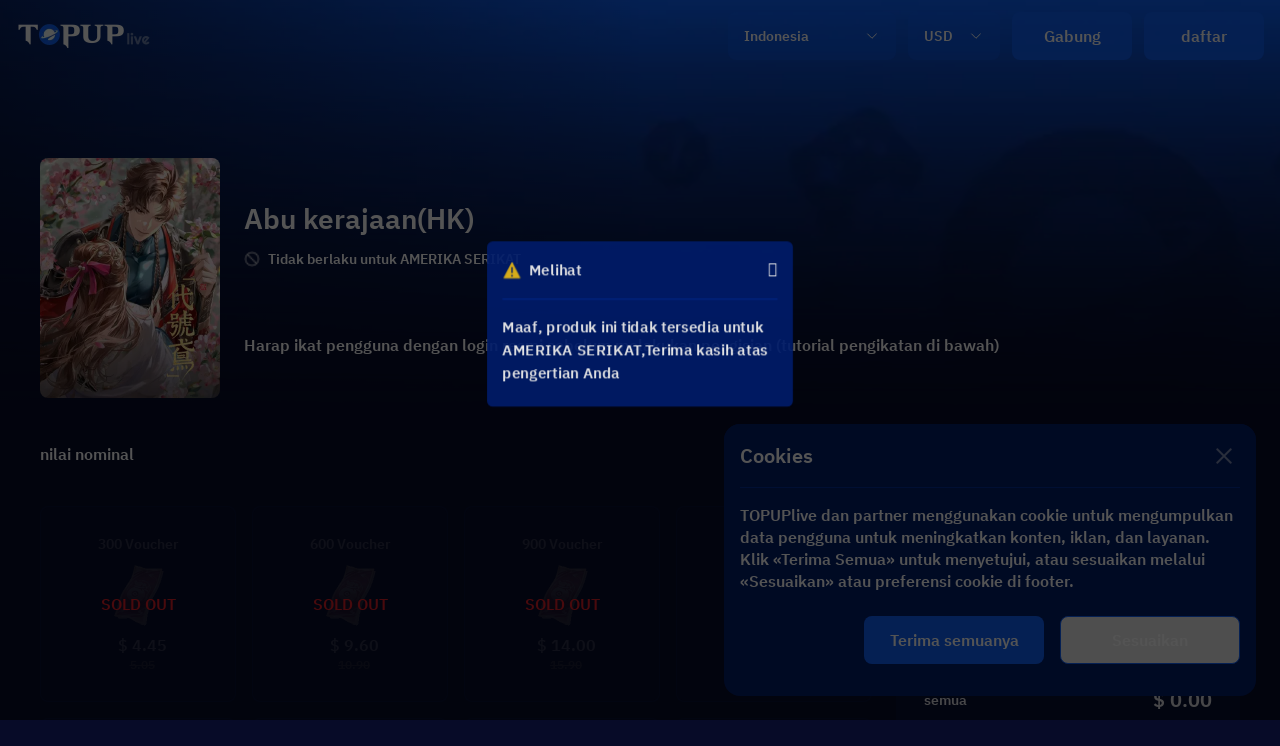

--- FILE ---
content_type: text/html;charset=utf-8
request_url: https://www.topuplive.com/id-id/daihaoyuan/
body_size: 44366
content:
<!DOCTYPE html><html  lang="id"><head>
<script>
  // PWA event early capture - prevent missing beforeinstallprompt event
  window.__pwaEventStorage = {
    beforeInstallPrompt: null,
    appInstalled: false
  };
  
  window.addEventListener('beforeinstallprompt', function(e) {
    e.preventDefault();
    e.stopImmediatePropagation();
    window.__pwaEventStorage.beforeInstallPrompt = e;
    // trigger custom event, not store
    document.dispatchEvent(new CustomEvent('pwa-beforeinstall-ready'));
  });

  window.addEventListener('appinstalled', function(e) {
    e.stopImmediatePropagation();
    window.__pwaEventStorage.appInstalled = true;
    // trigger custom event, not store
    document.dispatchEvent(new CustomEvent('pwa-appinstalled-ready'));
  });
</script>
<script>
  window.getIsProd = function (){
    return !["nuxt-topup-v4.xiao-haijing.cn","localhost","192.168."].some(function(item){
      return window.location.hostname.indexOf(item) > -1;
    })
  }
</script>
<script>
window.addEventListener('load', function() {
  if(!window.getIsProd()) return
  // Google Analytics
  var gtagScript = document.createElement('script');
  gtagScript.async = true;
  gtagScript.src = 'https://www.googletagmanager.com/gtag/js?id=G-5MZ162X6KZ';
  document.head.appendChild(gtagScript);
  
  // Criteo
  var criteoScript = document.createElement('script');
  criteoScript.async = true;
  criteoScript.src = '//dynamic.criteo.com/js/ld/ld.js?an=www.topuplive.com&cn=US&ln=en';
  document.head.appendChild(criteoScript);
  
  // Google Tag Manager
  (function(w,d,s,l,i){w[l]=w[l]||[];w[l].push({'gtm.start':
  new Date().getTime(),event:'gtm.js'});var f=d.getElementsByTagName(s)[0],
  j=d.createElement(s),dl=l!='dataLayer'?'&l='+l:'';j.async=true;j.src=
  'https://www.googletagmanager.com/gtm.js?id='+i+dl;f.parentNode.insertBefore(j,f);
  })(window,document,'script','dataLayer','GTM-MBK3B748');
  
  // Google Analytics
  window.dataLayer = window.dataLayer || [];
  function gtag(){dataLayer.push(arguments)};
  gtag('js', new Date());
  gtag('config', 'G-5MZ162X6KZ', { 'allow_enhanced_conversions': true });
  window.gtag = gtag;
  
  // Meta Pixel Code
  !function(f,b,e,v,n,t,s)
  {if(f.fbq)return;n=f.fbq=function(){n.callMethod?
  n.callMethod.apply(n,arguments):n.queue.push(arguments)};
  if(!f._fbq)f._fbq=n;n.push=n;n.loaded=!0;n.version='2.0';
  n.queue=[];t=b.createElement(e);t.async=!0;
  t.src=v;s=b.getElementsByTagName(e)[0];
  s.parentNode.insertBefore(t,s)}(window, document,'script',
  'https://connect.facebook.net/en_US/fbevents.js');
  fbq('init', '561825909926676');
  fbq('track', 'PageView');

  //TikTok Pixel Code
  !function (w, d, t) {
  w.TiktokAnalyticsObject=t;var ttq=w[t]=w[t]||[];ttq.methods=["page","track","identify","instances","debug","on","off","once","ready","alias","group","enableCookie","disableCookie","holdConsent","revokeConsent","grantConsent"],ttq.setAndDefer=function(t,e){t[e]=function(){t.push([e].concat(Array.prototype.slice.call(arguments,0)))}};for(var i=0;i<ttq.methods.length;i++)ttq.setAndDefer(ttq,ttq.methods[i]);ttq.instance=function(t){for(
  var e=ttq._i[t]||[],n=0;n<ttq.methods.length;n++)ttq.setAndDefer(e,ttq.methods[n]);return e},ttq.load=function(e,n){var r="https://analytics.tiktok.com/i18n/pixel/events.js",o=n&&n.partner;ttq._i=ttq._i||{},ttq._i[e]=[],ttq._i[e]._u=r,ttq._t=ttq._t||{},ttq._t[e]=+new Date,ttq._o=ttq._o||{},ttq._o[e]=n||{};n=document.createElement("script")
  ;n.type="text/javascript",n.async=!0,n.src=r+"?sdkid="+e+"&lib="+t;e=document.getElementsByTagName("script")[0];e.parentNode.insertBefore(n,e)};
    ttq.load('D5D37OBC77UCQLCHIJT0');
    ttq.page();
  }(window, document, 'ttq');

  //Yandex.Metrika counter
  (function(){
    (function(m,e,t,r,i,k,a){
        m[i]=m[i]||function(){(m[i].a=m[i].a||[]).push(arguments)};
        m[i].l=1*new Date();
        for (var j = 0; j < document.scripts.length; j++) {if (document.scripts[j].src === r) { return; }}
        k=e.createElement(t),a=e.getElementsByTagName(t)[0],k.async=1,k.src=r,a.parentNode.insertBefore(k,a)
    })(window, document,'script','https://mc.yandex.ru/metrika/tag.js?id=106154629', 'ym');
    ym(106154629, 'init', {ssr:true, webvisor:true, clickmap:true, ecommerce:"dataLayer", accurateTrackBounce:true, trackLinks:true});
  })()
});
</script>
<meta charset="utf-8">
<meta name="viewport" content="width=device-width,initial-scale=1,minimum-scale=1,maximum-scale=1,user-scalable=no">
<title>Abu kerajaan(HK) - Isi Ulang Murah &amp; Aman Dalam Isi Ulang Langsung</title>
<meta name="renderer" content="webkit">
<meta name="format-detection" content="telephone=no">
<meta property="og:locale" content="id">
<meta property="og:locale:alternate" content="en">
<meta property="og:locale:alternate" content="zh_tw">
<meta property="og:locale:alternate" content="pt">
<meta property="og:locale:alternate" content="ar">
<meta property="og:locale:alternate" content="ru">
<meta property="og:locale:alternate" content="ja">
<meta property="og:locale:alternate" content="ko">
<meta property="og:locale:alternate" content="ms">
<meta property="og:locale:alternate" content="th">
<meta property="og:locale:alternate" content="fr">
<meta property="og:locale:alternate" content="de">
<meta property="og:locale:alternate" content="es">
<meta property="og:locale:alternate" content="pl">
<meta property="og:locale:alternate" content="it">
<meta property="og:locale:alternate" content="no">
<meta property="og:locale:alternate" content="sv">
<meta property="og:locale:alternate" content="nl">
<meta property="og:locale:alternate" content="da">
<meta property="og:locale:alternate" content="vi">
<meta property="og:locale:alternate" content="tr">
<meta property="og:locale:alternate" content="cs">
<meta property="og:locale:alternate" content="ro">
<link rel="apple-touch-icon" href="https://www.topuplive.com/apple-touch-icon-180x180.png">
<link rel="icon" href="https://www.topuplive.com/favicon.ico">
<link rel="manifest" href="/manifest.json">
<link rel="alternate" href="https://www.topuplive.com/daihaoyuan/" hreflang="en" data-hid="7fcee50">
<link rel="alternate" href="https://www.topuplive.com/zh-tw/daihaoyuan/" hreflang="zh" data-hid="1a9396e">
<link rel="alternate" href="https://www.topuplive.com/zh-tw/daihaoyuan/" hreflang="zh-tw" data-hid="4b689dc">
<link rel="alternate" href="https://www.topuplive.com/pt-br/daihaoyuan/" hreflang="pt" data-hid="480869f">
<link rel="alternate" href="https://www.topuplive.com/id-id/daihaoyuan/" hreflang="id" data-hid="7e3fa1b">
<link rel="alternate" href="https://www.topuplive.com/ar/daihaoyuan/" hreflang="ar" data-hid="ca05cf1">
<link rel="alternate" href="https://www.topuplive.com/ru/daihaoyuan/" hreflang="ru" data-hid="6520db3">
<link rel="alternate" href="https://www.topuplive.com/ja/daihaoyuan/" hreflang="ja" data-hid="396afb4">
<link rel="alternate" href="https://www.topuplive.com/ko/daihaoyuan/" hreflang="ko" data-hid="36ab7e8">
<link rel="alternate" href="https://www.topuplive.com/ms/daihaoyuan/" hreflang="ms" data-hid="580526b">
<link rel="alternate" href="https://www.topuplive.com/th/daihaoyuan/" hreflang="th" data-hid="7ecb5b8">
<link rel="alternate" href="https://www.topuplive.com/fr/daihaoyuan/" hreflang="fr" data-hid="484de76">
<link rel="alternate" href="https://www.topuplive.com/de/daihaoyuan/" hreflang="de" data-hid="5d718b2">
<link rel="alternate" href="https://www.topuplive.com/es/daihaoyuan/" hreflang="es" data-hid="52a6c69">
<link rel="alternate" href="https://www.topuplive.com/pl/daihaoyuan/" hreflang="pl" data-hid="72cde5f">
<link rel="alternate" href="https://www.topuplive.com/it/daihaoyuan/" hreflang="it" data-hid="08fce45">
<link rel="alternate" href="https://www.topuplive.com/no/daihaoyuan/" hreflang="no" data-hid="5e70b8a">
<link rel="alternate" href="https://www.topuplive.com/sv/daihaoyuan/" hreflang="sv" data-hid="311848f">
<link rel="alternate" href="https://www.topuplive.com/nl/daihaoyuan/" hreflang="nl" data-hid="cbabfd6">
<link rel="alternate" href="https://www.topuplive.com/da/daihaoyuan/" hreflang="da" data-hid="65feb59">
<link rel="alternate" href="https://www.topuplive.com/vi/daihaoyuan/" hreflang="vi" data-hid="faef7cc">
<link rel="alternate" href="https://www.topuplive.com/tr/daihaoyuan/" hreflang="tr" data-hid="d4826f5">
<link rel="alternate" href="https://www.topuplive.com/cs/daihaoyuan/" hreflang="cs" data-hid="d81a8e5">
<link rel="alternate" href="https://www.topuplive.com/ro/daihaoyuan/" hreflang="ro" data-hid="7ebf5a3">
<link rel="alternate" href="https://www.topuplive.com/daihaoyuan/" hreflang="x-default" data-hid="6527e7a">
<link rel="canonical" href="https://www.topuplive.com/id-id/daihaoyuan/" data-hid="5cca6f5">
<meta property="og:site_name" content="TOPUPLIVE">
<meta property="og:type" content="website">
<meta property="og:url" content="https://www.topuplive.com/id-id/daihaoyuan/">
<meta property="og:title" content="Abu kerajaan(HK) - Isi Ulang Murah & Aman Dalam Isi Ulang Langsung">
<meta property="og:description" content="Topup Live menyediakan pintu masuk isi ulang Abu kerajaan(HK) paling hemat biaya, WeChat, Paypal, perbankan online, kartu kredit, dan cara lain untuk membeli, layanan pelanggan online 7 * 24 jam untuk menjawab pertanyaan Anda.">
<meta property="og:image" content="https://cdn.topuplive.com/uploads/images/goods/v4/f/F-93.webp">
<meta name="keywords" content="Abu kerajaan(HK) Isi Ulang,Abu kerajaan(HK) Isi Ulang Resmi Online,Abu kerajaan(HK) Isi Ulang Online,Abu kerajaan(HK) Cara mengisi ulang">
<meta name="description" content="Topup Live menyediakan pintu masuk isi ulang Abu kerajaan(HK) paling hemat biaya, WeChat, Paypal, perbankan online, kartu kredit, dan cara lain untuk membeli, layanan pelanggan online 7 * 24 jam untuk menjawab pertanyaan Anda.">
<script type="application/ld+json">{"@context":"http://schema.org","@type":"Product","name":"Abu kerajaan(HK)","description":"Seluler","url":"https://www.topuplive.com/id-id/daihaoyuan/","productID":93,"image":"https://cdn.topuplive.com/uploads/images/goods/v4/f/F-93.webp","aggregateRating":{"@type":"AggregateRating","bestRating":5,"worstRating":1,"ratingCount":137236,"ratingValue":"4.87"},"offers":{"@type":"AggregateOffer","url":"https://www.topuplive.com/id-id/daihaoyuan/","priceCurrency":"USD","offerCount":1,"lowPrice":5.05,"highPrice":107.16,"priceValidUntil":"2050-11-05","itemCondition":"https://schema.org/UsedCondition","availability":"https://schema.org/InStock"},"sku":93,"brand":{"@type":"Brand","name":"Seluler"},"mpn":93}</script>
<link rel="stylesheet" href="/_nuxt/entry.tRdpFmU-.css">
<link rel="stylesheet" href="/_nuxt/components-goods.BKWKpVvd.css">
<script type="module" src="/_nuxt/5S8XtOHa.js" crossorigin></script></head><body><!----><!--teleport anchor--><!----><!----><!--teleport anchor--><!----><!----><!--teleport anchor--><div style="background:rgb(7, 11, 40);" class="lg:hidden py-3 px-4 fixed z-[9] bottom-0 flex items-center justify-center w-full"><div class="relative w-full flex justify-between items-center space-x-[8px] rtl:space-x-reverse"><div class="flex flex-col justify-center items-start space-y-[6px]"><div class="text-[24px] leading-[28px] font-[600] custom-truncate-line-1">$ 0.00</div><!----></div><button disabled class="button-root flex justify-center items-center button-active button-hover cursor-pointer submit-btn flex items-center justify-center mx-auto w-[128px] h-[56px] rounded-lg" aria-label="Button" style="background:rgb(15, 98, 254);--12f3e7d4:1;--6624246f:0.9;--2c88e604:0.9;" data-v-b5ad915f><!--[--><!--[--><span class="text-[20px] text-white leading-[28px]">Beli sekarang</span><!--]--><!--]--><!----></button></div></div><!--teleport anchor--><div id="__nuxt"><!--[--><!----><!----><div dir="ltr"><div class="w-full min-h-screen overflow-hidden bg-page-bg text-white"><!--[--><div id="GoodsPage" class="w-full pb-[80px] lg:pb-0 text-black min-h-screen overflow-hidden" style="--1d7b666a:15, 98, 254;--6e874636:7, 11, 40;"><div class="w-full" id="LayoutGoods" style="--1274c31f:15, 98, 254;--402a4c2b:7, 11, 40;"><div id="GoodsHeader" class="text-white fixed" style="transform:translateY(-0px);" data-v-fd396cf9><!----><div class="bg-[#001141] relative w-full notice-height flex justify-center items-center overflow-y-hidden transition-all" data-v-fd396cf9 style="--40701d58:0px;" data-v-789147d0><a aria-current="page" href="/id-id/daihaoyuan/" class="router-link-active router-link-exact-active relative notice-height" aria-label="Link" data-v-789147d0><!--[--><img onerror="this.setAttribute(&#39;data-error&#39;, 1)" alt="Image" loading="eager" data-nuxt-img data-v-789147d0 src="/_ipx/_/_nuxt/img-default-custom.DHkB67nQ.webp" class="w-auto object-cover min-h-full h-full"><!--]--></a><div class="absolute right-[20px] inset-y-0 flex justify-center items-center" data-v-789147d0><button class="button-root flex justify-center items-center button-active button-hover cursor-pointer text-[32px]" aria-label="Button" data-v-789147d0 style="--12f3e7d4:1;--6624246f:0.9;--2c88e604:0.9;" data-v-b5ad915f><!--[--><!--[--><img src="/_nuxt/icon-close-32-dark.Dc0VEl6N.svg" class="w-8 h-8" filled data-v-789147d0><!--]--><!--]--><!----></button></div></div><!----><section class="relative hidden lg:block" data-v-fd396cf9><div class="relative custom-safe-zone-header py-3 hidden lg:flex items-center" data-v-fd396cf9><div class="mr-auto" data-v-fd396cf9><a href="/id-id/" class="" aria-label="Link" data-v-fd396cf9><!--[--><img onerror="this.setAttribute(&#39;data-error&#39;, 1)" alt="TOPUPLive" loading="eager" data-nuxt-img data-v-fd396cf9 src="/_ipx/_/_nuxt/pc-topuplive-logo-136-32-dark.Dd3TRPg0.webp" class="h-[24px] lg:h-[32px] w-[102px] lg:w-[136px] object-cover cursor-pointer"><!--]--></a></div><div class="ml-3" data-v-fd396cf9><div class="relative inline-block text-white w-full h-[48px] lg:w-[168px]" data-v-fd396cf9 data-v-885d019c><!--[--><button class="button-root flex justify-center items-center button-active cursor-pointer flex items-center justify-between rtl:space-x-reverse theme-btn px-[16px] w-full h-full rounded-[8px] text-[14px]" aria-label="Button" data-v-885d019c style="--12f3e7d4:1;--6624246f:0.9;--2c88e604:0.9;" data-v-b5ad915f><!--[--><!--[--><!--[--><div>Indonesia</div><!--]--><img src="/_nuxt/icon-down-16-dark.VWdyBEI0.svg" class="w-4 h-4" filled><!--]--><!--]--><!----></button><!----><!--]--></div></div><div class="ml-3" data-v-fd396cf9><div class="relative inline-block text-white w-full h-[48px] lg:w-[92px]" data-v-fd396cf9><!--[--><button class="button-root flex justify-center items-center button-active cursor-pointer flex items-center justify-between rtl:space-x-reverse theme-btn  px-[16px] w-full h-full rounded-[8px] text-[14px] leading-[18px]" aria-label="Button" style="--12f3e7d4:1;--6624246f:0.9;--2c88e604:0.9;" data-v-b5ad915f><!--[--><!--[--><!--[--><div>USD</div><!--]--><img src="/_nuxt/icon-down-16-dark.VWdyBEI0.svg" class="w-4 h-4" filled><!--]--><!--]--><!----></button><!----><!--]--></div></div><div class="relative ml-[12px]" data-v-fd396cf9><div class="relative space-x-[12px] rtl:space-x-reverse" data-v-fd396cf9><button class="feat-btn" data-v-fd396cf9>Gabung</button><button class="feat-btn" data-v-fd396cf9>daftar</button></div><span data-v-fd396cf9></span></div></div><span data-v-fd396cf9></span></section><section class="lg:hidden flex relative z-[1] items-center px-4 h-[64px]" data-v-fd396cf9><img onerror="this.setAttribute(&#39;data-error&#39;, 1)" alt="Image" loading="eager" data-nuxt-img data-v-fd396cf9 src="/_ipx/_/_nuxt/icon-menu-24-dark_2x.DP3GL2Zd.webp" class="w-6 h-6"><img onerror="this.setAttribute(&#39;data-error&#39;, 1)" alt="TOPUPLive" loading="eager" data-nuxt-img data-v-fd396cf9 src="/_ipx/_/_nuxt/pc-topuplive-logo-136-32-dark.Dd3TRPg0.webp" class="h-[24px] lg:h-[32px] w-[102px] lg:w-[136px] object-cover cursor-pointer ml-4"><button class="blue-bg rounded-lg h-10 w-[66px] ml-auto" data-v-fd396cf9>Gabung</button></section><!--teleport start--><!--teleport end--></div><div id="GoodsMain" class="w-full" data-v-f461f62e><div class="h-[176px] lg:h-[430px] w-full relative" data-v-f461f62e><picture class="absolute inset-0 w-full h-full" data-v-f461f62e><source media="(min-width: 1024px)" srcset="https://cdn.topuplive.com/cdn-cgi/image/width=1000,quality=75,format=webp/uploads/images/goods/20240806/1722929977_x9XpnTEeRJ.png" fetchpriority="high" data-v-f461f62e><img src="https://cdn.topuplive.com/cdn-cgi/image/width=375,quality=75,format=webp/uploads/images/goods/20240806/1722929977_x9XpnTEeRJ.png" alt="商品背景图" class="w-full h-full object-cover object-bottom" fetchpriority="high" data-v-f461f62e></picture><div class="absolute inset-0 dark-cover" data-v-f461f62e><div class="absolute inset-0 dark-cover-bottom" data-v-f461f62e></div></div><div class="custom-safe-zone absolute inset-0 mx-auto" data-v-f461f62e><div class="absolute top-0 right-0 w-full h-full px-4 pt-3" data-v-f461f62e><div class="flex px-4 items-start absolute h-[100px] lg:h-[240px] w-full lg:max-w-[1200px] left-0 -bottom-4 lg:bottom-[32px]" data-v-f461f62e><div class="shrink-0 w-[75px] lg:w-[180px] h-full mr-2 lg:mr-6 rounded-lg" data-v-f461f62e><img onerror="this.setAttribute(&#39;data-error&#39;, 1)" width="75" height="100" alt="Abu kerajaan(HK)" loading="eager" data-nuxt-img data-v-f461f62e src="https://cdn.topuplive.com/cdn-cgi/image/format=webp/uploads/images/goods/v4/c/C-93.webp" class="w-full h-full rounded-lg object-cover"></div><div class="lg:flex flex-col justify-center h-full" data-v-f461f62e><div data-v-f461f62e><h1 class="leading-[28px] line-clamp-3 lg:leading-[36px] mb-2 lg:mb-[13px] text-[20px] lg:text-[28px] text-white custom-truncate-line-1" data-v-f461f62e>Abu kerajaan(HK)</h1><div class="flex items-center" data-v-f461f62e><img onerror="this.setAttribute(&#39;data-error&#39;, 1)" width="12" height="12" alt="Image" loading="eager" data-nuxt-img data-v-f461f62e src="/_ipx/s_12x12/_nuxt/icon-nothingness-16-dark.Cz_snkAQ.webp" class="w-3 h-3 mr-1 lg:w-4 lg:h-4 lg:mr-2 rounded-full"><span class="text-[10px] lg:text-sm lg:leading-[18px] text-white" data-v-f461f62e>Tidak berlaku untuk AMERIKA SERIKAT</span></div></div><!----><div class="mt-[66px] max-lg:hidden max-w-[996px]" data-v-f461f62e><p class="text-white w-full text-base leading-[22px]" data-v-f461f62e>Harap ikat pengguna dengan login resmi sebelum melakukan pengisian (tutorial pengikatan di bawah)</p></div></div></div></div></div></div><div class="h-[16px] w-full lg:hidden" data-v-f461f62e></div><div class="py-[8px] px-4 lg:hidden" data-v-f461f62e><p class="text-[#ffffffc2] text-sm leading-[16px]" data-v-f461f62e>Harap ikat pengguna dengan login resmi sebelum melakukan pengisian (tutorial pengikatan di bawah)</p></div></div><!----><!--[--><main class="overflow-visible custom-safe-zone lg:mx-auto w-full mb-6"><div class="lg:flex lg:justify-center"><section class="lg:w-[832px] mr-auto"><div id="skuItem" class="text-white w-full lg:max-w-[832px]" data-v-65b1159c><div id="SelectNumber" class="flex items-center text-white mb-3 h-[48px] lg:items-end lg:hidden" data-v-65b1159c data-v-30b2e875><div class="lg:hidden custom-bg w-6 h-6 rounded-full mr-2 flex items-center justify-center" data-v-30b2e875><span data-v-30b2e875>1</span></div><div class="text-sm lg:text-base leading-[18px] lg:leading-[22px]" data-v-30b2e875>nilai nominal</div></div><div id="SelectNumber" class="flex items-center text-white mb-3 h-[48px] lg:items-center hidden lg:flex" data-v-65b1159c data-v-30b2e875><div class="lg:hidden custom-bg w-6 h-6 rounded-full mr-2 flex items-center justify-center" data-v-30b2e875><span data-v-30b2e875>1</span></div><div class="text-sm lg:text-base leading-[18px] lg:leading-[22px]" data-v-30b2e875>nilai nominal</div></div><!----><section class="grid-cols-2 lg:grid-cols-4 grid gap-x-3 gap-y-4 lg:gap-x-4 text-center relative mt-[24px] lg:mt-[28px]" data-v-65b1159c><!--[--><div class="border-transparent h-[158px]  lg:h-[196px] flex-col cursor-pointer with-hover section-bg border rounded-lg border-solid border-transparent flex relative items-center justify-center" data-v-65b1159c><!----><section class="flex-col flex items-center" data-v-65b1159c><h3 class="text-xs lg:text-sm leading-[16px] lg:leading-[18px] lg:px-2 px-1" data-v-65b1159c>300 Voucher</h3><img onerror="this.setAttribute(&#39;data-error&#39;, 1)" width="48" height="48" alt="300 Voucher" loading="eager" data-nuxt-img data-v-65b1159c src="https://cdn.topuplive.com/cdn-cgi/image/format=webp/uploads/images/goods/v4/m/M-753.webp" class="w-[56px] h-[56px] lg:w-[72px] lg:h-[72px] my-1 object-cover rounded-lg"></section><div class="flex flex-col ml-2 lg:flex-row lg:items-center" data-v-65b1159c><!----><section class="flex-col flex shrink-0" data-v-65b1159c><div class="text-sm lg:text-base leading-[18px] text-white" data-v-65b1159c>$ 4.45</div><div class="line-through text-[10px] lg:text-xs text-del leading-[14px] ml-1 lg:ml-0" data-v-65b1159c>5.05</div></section></div><aside class="absolute inset-0 flex items-center justify-center text-[#DA1E28] bg-[#070B28]/[0.85] rounded-lg" data-v-65b1159c><div class="font-semibold flex-[16px] leading-[22px] lg:flex-[20px]" data-v-65b1159c>SOLD OUT</div></aside></div><div class="border-transparent h-[158px]  lg:h-[196px] flex-col cursor-pointer with-hover section-bg border rounded-lg border-solid border-transparent flex relative items-center justify-center" data-v-65b1159c><!----><section class="flex-col flex items-center" data-v-65b1159c><h3 class="text-xs lg:text-sm leading-[16px] lg:leading-[18px] lg:px-2 px-1" data-v-65b1159c>600 Voucher</h3><img onerror="this.setAttribute(&#39;data-error&#39;, 1)" width="48" height="48" alt="600 Voucher" loading="eager" data-nuxt-img data-v-65b1159c src="https://cdn.topuplive.com/cdn-cgi/image/format=webp/uploads/images/goods/v4/m/M-754.webp" class="w-[56px] h-[56px] lg:w-[72px] lg:h-[72px] my-1 object-cover rounded-lg"></section><div class="flex flex-col ml-2 lg:flex-row lg:items-center" data-v-65b1159c><!----><section class="flex-col flex shrink-0" data-v-65b1159c><div class="text-sm lg:text-base leading-[18px] text-white" data-v-65b1159c>$ 9.60</div><div class="line-through text-[10px] lg:text-xs text-del leading-[14px] ml-1 lg:ml-0" data-v-65b1159c>10.90</div></section></div><aside class="absolute inset-0 flex items-center justify-center text-[#DA1E28] bg-[#070B28]/[0.85] rounded-lg" data-v-65b1159c><div class="font-semibold flex-[16px] leading-[22px] lg:flex-[20px]" data-v-65b1159c>SOLD OUT</div></aside></div><div class="border-transparent h-[158px]  lg:h-[196px] flex-col cursor-pointer with-hover section-bg border rounded-lg border-solid border-transparent flex relative items-center justify-center" data-v-65b1159c><!----><section class="flex-col flex items-center" data-v-65b1159c><h3 class="text-xs lg:text-sm leading-[16px] lg:leading-[18px] lg:px-2 px-1" data-v-65b1159c>900 Voucher</h3><img onerror="this.setAttribute(&#39;data-error&#39;, 1)" width="48" height="48" alt="900 Voucher" loading="eager" data-nuxt-img data-v-65b1159c src="https://cdn.topuplive.com/cdn-cgi/image/format=webp/uploads/images/goods/v4/m/M-755.webp" class="w-[56px] h-[56px] lg:w-[72px] lg:h-[72px] my-1 object-cover rounded-lg"></section><div class="flex flex-col ml-2 lg:flex-row lg:items-center" data-v-65b1159c><!----><section class="flex-col flex shrink-0" data-v-65b1159c><div class="text-sm lg:text-base leading-[18px] text-white" data-v-65b1159c>$ 14.00</div><div class="line-through text-[10px] lg:text-xs text-del leading-[14px] ml-1 lg:ml-0" data-v-65b1159c>15.90</div></section></div><aside class="absolute inset-0 flex items-center justify-center text-[#DA1E28] bg-[#070B28]/[0.85] rounded-lg" data-v-65b1159c><div class="font-semibold flex-[16px] leading-[22px] lg:flex-[20px]" data-v-65b1159c>SOLD OUT</div></aside></div><div class="border-transparent h-[158px]  lg:h-[196px] flex-col cursor-pointer with-hover section-bg border rounded-lg border-solid border-transparent flex relative items-center justify-center" data-v-65b1159c><!----><section class="flex-col flex items-center" data-v-65b1159c><h3 class="text-xs lg:text-sm leading-[16px] lg:leading-[18px] lg:px-2 px-1" data-v-65b1159c>1200 Voucher</h3><img onerror="this.setAttribute(&#39;data-error&#39;, 1)" width="48" height="48" alt="1200 Voucher" loading="eager" data-nuxt-img data-v-65b1159c src="https://cdn.topuplive.com/cdn-cgi/image/format=webp/uploads/images/goods/v4/m/M-756.webp" class="w-[56px] h-[56px] lg:w-[72px] lg:h-[72px] my-1 object-cover rounded-lg"></section><div class="flex flex-col ml-2 lg:flex-row lg:items-center" data-v-65b1159c><!----><section class="flex-col flex shrink-0" data-v-65b1159c><div class="text-sm lg:text-base leading-[18px] text-white" data-v-65b1159c>$ 18.45</div><div class="line-through text-[10px] lg:text-xs text-del leading-[14px] ml-1 lg:ml-0" data-v-65b1159c>20.96</div></section></div><aside class="absolute inset-0 flex items-center justify-center text-[#DA1E28] bg-[#070B28]/[0.85] rounded-lg" data-v-65b1159c><div class="font-semibold flex-[16px] leading-[22px] lg:flex-[20px]" data-v-65b1159c>SOLD OUT</div></aside></div><div class="border-transparent h-[158px]  lg:h-[196px] flex-col cursor-pointer with-hover section-bg border rounded-lg border-solid border-transparent flex relative items-center justify-center" data-v-65b1159c><!----><section class="flex-col flex items-center" data-v-65b1159c><h3 class="text-xs lg:text-sm leading-[16px] lg:leading-[18px] lg:px-2 px-1" data-v-65b1159c>1440 Voucher</h3><img onerror="this.setAttribute(&#39;data-error&#39;, 1)" width="48" height="48" alt="1440 Voucher" loading="eager" data-nuxt-img data-v-65b1159c src="https://cdn.topuplive.com/cdn-cgi/image/format=webp/uploads/images/goods/v4/m/M-757.webp" class="w-[56px] h-[56px] lg:w-[72px] lg:h-[72px] my-1 object-cover rounded-lg"></section><div class="flex flex-col ml-2 lg:flex-row lg:items-center" data-v-65b1159c><!----><section class="flex-col flex shrink-0" data-v-65b1159c><div class="text-sm lg:text-base leading-[18px] text-white" data-v-65b1159c>$ 21.63</div><div class="line-through text-[10px] lg:text-xs text-del leading-[14px] ml-1 lg:ml-0" data-v-65b1159c>24.57</div></section></div><aside class="absolute inset-0 flex items-center justify-center text-[#DA1E28] bg-[#070B28]/[0.85] rounded-lg" data-v-65b1159c><div class="font-semibold flex-[16px] leading-[22px] lg:flex-[20px]" data-v-65b1159c>SOLD OUT</div></aside></div><div class="border-transparent h-[158px]  lg:h-[196px] flex-col cursor-pointer with-hover section-bg border rounded-lg border-solid border-transparent flex relative items-center justify-center" data-v-65b1159c><!----><section class="flex-col flex items-center" data-v-65b1159c><h3 class="text-xs lg:text-sm leading-[16px] lg:leading-[18px] lg:px-2 px-1" data-v-65b1159c>1800 Voucher</h3><img onerror="this.setAttribute(&#39;data-error&#39;, 1)" width="48" height="48" alt="1800 Voucher" loading="eager" data-nuxt-img data-v-65b1159c src="https://cdn.topuplive.com/cdn-cgi/image/format=webp/uploads/images/goods/v4/m/M-758.webp" class="w-[56px] h-[56px] lg:w-[72px] lg:h-[72px] my-1 object-cover rounded-lg"></section><div class="flex flex-col ml-2 lg:flex-row lg:items-center" data-v-65b1159c><!----><section class="flex-col flex shrink-0" data-v-65b1159c><div class="text-sm lg:text-base leading-[18px] text-white" data-v-65b1159c>$ 28.63</div><div class="line-through text-[10px] lg:text-xs text-del leading-[14px] ml-1 lg:ml-0" data-v-65b1159c>32.53</div></section></div><aside class="absolute inset-0 flex items-center justify-center text-[#DA1E28] bg-[#070B28]/[0.85] rounded-lg" data-v-65b1159c><div class="font-semibold flex-[16px] leading-[22px] lg:flex-[20px]" data-v-65b1159c>SOLD OUT</div></aside></div><div class="border-transparent h-[158px]  lg:h-[196px] flex-col cursor-pointer with-hover section-bg border rounded-lg border-solid border-transparent flex relative items-center justify-center" data-v-65b1159c><!----><section class="flex-col flex items-center" data-v-65b1159c><h3 class="text-xs lg:text-sm leading-[16px] lg:leading-[18px] lg:px-2 px-1" data-v-65b1159c>3000 Voucher</h3><img onerror="this.setAttribute(&#39;data-error&#39;, 1)" width="48" height="48" alt="3000 Voucher" loading="eager" data-nuxt-img data-v-65b1159c src="https://cdn.topuplive.com/cdn-cgi/image/format=webp/uploads/images/goods/v4/m/M-759.webp" class="w-[56px] h-[56px] lg:w-[72px] lg:h-[72px] my-1 object-cover rounded-lg"></section><div class="flex flex-col ml-2 lg:flex-row lg:items-center" data-v-65b1159c><!----><section class="flex-col flex shrink-0" data-v-65b1159c><div class="text-sm lg:text-base leading-[18px] text-white" data-v-65b1159c>$ 47.16</div><div class="line-through text-[10px] lg:text-xs text-del leading-[14px] ml-1 lg:ml-0" data-v-65b1159c>53.58</div></section></div><aside class="absolute inset-0 flex items-center justify-center text-[#DA1E28] bg-[#070B28]/[0.85] rounded-lg" data-v-65b1159c><div class="font-semibold flex-[16px] leading-[22px] lg:flex-[20px]" data-v-65b1159c>SOLD OUT</div></aside></div><div class="border-transparent h-[158px]  lg:h-[196px] flex-col cursor-pointer with-hover section-bg border rounded-lg border-solid border-transparent flex relative items-center justify-center" data-v-65b1159c><!----><section class="flex-col flex items-center" data-v-65b1159c><h3 class="text-xs lg:text-sm leading-[16px] lg:leading-[18px] lg:px-2 px-1" data-v-65b1159c>6000 voucher</h3><img onerror="this.setAttribute(&#39;data-error&#39;, 1)" width="48" height="48" alt="6000 voucher" loading="eager" data-nuxt-img data-v-65b1159c src="https://cdn.topuplive.com/cdn-cgi/image/format=webp/uploads/images/goods/v4/m/M-2020.webp" class="w-[56px] h-[56px] lg:w-[72px] lg:h-[72px] my-1 object-cover rounded-lg"></section><div class="flex flex-col ml-2 lg:flex-row lg:items-center" data-v-65b1159c><!----><section class="flex-col flex shrink-0" data-v-65b1159c><div class="text-sm lg:text-base leading-[18px] text-white" data-v-65b1159c>$ 97.16</div><div class="line-through text-[10px] lg:text-xs text-del leading-[14px] ml-1 lg:ml-0" data-v-65b1159c>107.16</div></section></div><aside class="absolute inset-0 flex items-center justify-center text-[#DA1E28] bg-[#070B28]/[0.85] rounded-lg" data-v-65b1159c><div class="font-semibold flex-[16px] leading-[22px] lg:flex-[20px]" data-v-65b1159c>SOLD OUT</div></aside></div><!--]--><!----></section><!----><!--teleport start--><!--teleport end--><!----></div><div id="GoodsInfoDes" class="w-full text-white section-bg mb-10 lg:mb-8 rounded-t-[16px] lg:rounded-[16px] mt-6 hidden lg:block" data-v-b23eadb1><div class="w-full" data-v-b23eadb1><!--[--><div class="h-11" data-v-b23eadb1></div><!--]--><div style="" data-v-b23eadb1><article class="w-full min-h-[300px] rich-article ql-editor opacity-85" style="padding-left:16px;" data-v-b23eadb1><h2>Ashes Of The Kingdom - Petunjuk isi ulang layanan Hong Kong dan Makau (level permainan harus mencapai level 10 untuk isi ulang)</h2><p><br></p><p><br></p><h3><span style="background-color: rgb(255, 194, 102);">Perhatian.</span></h3><ul><li><span style="background-color: rgb(255, 194, 102);">Harap ikat pengguna dengan login resmi sebelum melakukan pengisian (tutorial pengikatan di bawah)</span></li><li><span style="background-color: rgb(255, 194, 102);">Akun paket hadiah kombinasi tanpa paket hadiah yang relevan secara default membeli mata uang yang setara</span></li></ul><p><br></p><p><br></p><p>[Cakupan aplikasi]: Akhir handicap + layanan Hong Kong</p><p><br></p><p>[Login] :Game ini hadir dengan metode login</p><p><br></p><p>[Informasi yang diperlukan] :Nomor akun, kata sandi, nama karakter</p><p><br></p><p>[Metode isi ulang] : Isi ulang kartu putih, persediaan mencukupi</p><p><br></p><p>[Waktu isi ulang]: Dalam 15 menit, dalam keadaan khusus, waktu isi ulang tergantung pada situasi sebenarnya</p><p><br></p><p>[Proses isi ulang] :Pembayaran selesai - isi informasi - hubungi layanan pelanggan - selesai - sarankan untuk mengubah kata sandi</p><p><br></p><p>[Keamanan isi ulang] :Semua isi ulang adalah saluran reguler, harap kenali TOPUPLIVE</p><p><br></p><p>[Layanan Pelanggan]: Layanan manual 1 banding 1, layanan pelanggan online 24 jam, mendukung pengembalian dana sebelum pesanan selesai</p><p><br></p><p>[Tentang tagihan pertama] : Tagihan ganda pertama mengacu pada pengisian ulang ganda pertama kali dalam game, bukan pembelian pertama di situs web</p><p><br></p><p>[Instruksi isi ulang] .</p><ol><li>Pastikan untuk mengisi informasi secara akurat, jika isi ulang Anda tidak dapat masuk ke rekening tepat waktu.</li><li>Harap jangan masuk ke permainan selama proses isi ulang untuk menghindari pesanan kartu.</li><li>Layanan pelanggan akan memberi tahu Anda segera setelah pengisian ulang selesai.</li></ol><p><br></p><p><br></p><p><strong>Pengingat penting:</strong></p><p><br></p><p>Karena ada risiko akun Facebook akan dibekukan di tempat lain, harap ikat setidaknya dua metode login bagi pengguna yang menggunakan akun Facebook untuk login;</p><p><br></p><p><br></p><p><strong style="color: rgb(230, 0, 0);">Metode login resmi yang mengikat adalah sebagai berikut:</strong></p><p><br></p><p><img   src="https://cdn.topuplive.com/cdn-cgi/image/quality=low,format=webp/uploads/images/goods/20230522/1684742697_qHwBqylUaf.png" alt="Cara memeriksa ID Abu kerajaan(HK)"></p></article></div><!----><!----></div></div></section><div class="relative overflow-visible w-full lg:w-[344px] mt-[24px] lg:mt-[12px]" style="--sticky-top:100px;--sticky-box-width:auto;--sticky-box-height:auto;" data-v-da8e1570><div class="sticky-placeholder" data-v-da8e1570><div class="sticky-box" data-v-da8e1570><!--[--><!--[--><div id="goodsRechargeInfo" class="opacity-85 pointer-events-none"><div class="section-bg rounded-xl pt-5 pb-3 px-[12px] lg:px-[16px] mb-3 lg:mb-4"><div id="SelectNumber" class="flex items-center text-white mb-3" data-v-30b2e875><div class="lg:hidden custom-bg w-6 h-6 rounded-full mr-2 flex items-center justify-center" data-v-30b2e875><span data-v-30b2e875>2</span></div><div class="text-sm lg:text-base leading-[18px] lg:leading-[22px]" data-v-30b2e875>Isi ulang akun</div></div><div id="RechargeForm"><!--[--><div class="mt-[12px] first:mt-0"><div class="border-transparent text-white flex input-cmp items-center justify-between border border-solid lg:h-[64px] h-[56px] rounded-lg px-[12px]"><label class="text-sm shrink-0 lg:text-base leading-[16px] lg:leading-[20px]" for="charge_account">User ID</label><div class="flex h-full flex-1 ml-5 items-center justify-end"><input name="charge_account" autocomplete="off" class="bg-transparent cursor-pointer h-full w-0 flex-1 text-right placeholder:text-[12px] lg:placeholder:text-[14px] placeholder:text-right mr-2 placeholder:text-[#ffffff4d]" type="text" id="charge_account" placeholder="Please Enter User ID"><img src="/_nuxt/icon-information-dark-20_2x.CNqGApHs.webp" alt="how to top-up in Topup-live" class="w-5 h-5 cursor-pointer"></div></div></div><!--]--><!----><!--teleport start--><!--teleport end--></div><!----></div><!----><div class="section-bg text-white rounded-xl px-[12px] lg:px-[16px] overflow-hidden"><div class="flex justify-between items-center h-[56px]  rounded-[8px] ps-[12px] pe-[8px] text-[#fff] goods-main-bg w-full my-[12px]" data-v-8f3f7516><img onerror="this.setAttribute(&#39;data-error&#39;, 1)" alt="Image" loading="eager" data-nuxt-img data-v-8f3f7516 src="/_ipx/_/_nuxt/icon-ticket-24-dark_2x.C-TcRb4n.webp" class="w-[24px] h-[24px] me-[8px]"><input class="h-full flex-1 text-[12px] leading-[16px] lg:text-[14px] lg:leading-[18px] font-[600] bg-transparent outline-none appearance-none placeholder:text-[#fff]/30 min-w-[128px] text-right" type="text" autocomplete="off" value="" placeholder="Kode kupon" data-v-8f3f7516><button disabled class="button-root flex justify-center items-center button-active button-hover h-[40px] lg:h-[32px] px-[4px] border border-[#fff] rounded-[8px] ms-[4px] w-[100px] max-w-[100px]" aria-label="Button" data-v-8f3f7516 style="--12f3e7d4:1;--6624246f:0.9;--2c88e604:0.9;" data-v-b5ad915f><!--[--><!--[--><div class="text-[14px] leading-[18px] font-[600]" data-v-8f3f7516>Menukarkan</div><!--]--><!--]--><!----></button></div><!----><!----><div class="w-full flex justify-center items-center h-[56px] lg:h-[64px] px-[12px]"><div class="w-full flex items-center justify-between"><div class="text-sm leading-[18px]">semua</div><div class="text-[20px] text-white leading-[28px]">$ 0.00</div></div></div><div class="hidden fixed lg:static bottom-3 lg:flex lg:flex-col items-center justify-start w-full lg:mb-4"><button disabled class="button-root flex justify-center items-center button-active button-hover cursor-pointer submit-btn flex items-center justify-center mx-auto w-full lg:h-[64px] h-[56px] rounded-lg blue-bg" aria-label="Button" style="--12f3e7d4:1;--6624246f:0.9;--2c88e604:0.9;" data-v-b5ad915f><!--[--><!--[--><span class="text-[20px] text-white leading-[28px]">Beli sekarang</span><!--]--><!--]--><!----></button></div></div><!----></div><!--teleport start--><!--teleport end--><!----><!--]--><!--]--></div></div></div><div id="GoodsInfoDes" class="w-full text-white section-bg mb-10 lg:mb-8 rounded-t-[16px] lg:rounded-[16px] mt-[24px] lg:hidden" data-v-b23eadb1><div class="w-full" data-v-b23eadb1><!--[--><div class="h-11" data-v-b23eadb1></div><!--]--><div style="" data-v-b23eadb1><article class="w-full min-h-[300px] rich-article ql-editor opacity-85" style="padding-left:16px;" data-v-b23eadb1><h2>Ashes Of The Kingdom - Petunjuk isi ulang layanan Hong Kong dan Makau (level permainan harus mencapai level 10 untuk isi ulang)</h2><p><br></p><p><br></p><h3><span style="background-color: rgb(255, 194, 102);">Perhatian.</span></h3><ul><li><span style="background-color: rgb(255, 194, 102);">Harap ikat pengguna dengan login resmi sebelum melakukan pengisian (tutorial pengikatan di bawah)</span></li><li><span style="background-color: rgb(255, 194, 102);">Akun paket hadiah kombinasi tanpa paket hadiah yang relevan secara default membeli mata uang yang setara</span></li></ul><p><br></p><p><br></p><p>[Cakupan aplikasi]: Akhir handicap + layanan Hong Kong</p><p><br></p><p>[Login] :Game ini hadir dengan metode login</p><p><br></p><p>[Informasi yang diperlukan] :Nomor akun, kata sandi, nama karakter</p><p><br></p><p>[Metode isi ulang] : Isi ulang kartu putih, persediaan mencukupi</p><p><br></p><p>[Waktu isi ulang]: Dalam 15 menit, dalam keadaan khusus, waktu isi ulang tergantung pada situasi sebenarnya</p><p><br></p><p>[Proses isi ulang] :Pembayaran selesai - isi informasi - hubungi layanan pelanggan - selesai - sarankan untuk mengubah kata sandi</p><p><br></p><p>[Keamanan isi ulang] :Semua isi ulang adalah saluran reguler, harap kenali TOPUPLIVE</p><p><br></p><p>[Layanan Pelanggan]: Layanan manual 1 banding 1, layanan pelanggan online 24 jam, mendukung pengembalian dana sebelum pesanan selesai</p><p><br></p><p>[Tentang tagihan pertama] : Tagihan ganda pertama mengacu pada pengisian ulang ganda pertama kali dalam game, bukan pembelian pertama di situs web</p><p><br></p><p>[Instruksi isi ulang] .</p><ol><li>Pastikan untuk mengisi informasi secara akurat, jika isi ulang Anda tidak dapat masuk ke rekening tepat waktu.</li><li>Harap jangan masuk ke permainan selama proses isi ulang untuk menghindari pesanan kartu.</li><li>Layanan pelanggan akan memberi tahu Anda segera setelah pengisian ulang selesai.</li></ol><p><br></p><p><br></p><p><strong>Pengingat penting:</strong></p><p><br></p><p>Karena ada risiko akun Facebook akan dibekukan di tempat lain, harap ikat setidaknya dua metode login bagi pengguna yang menggunakan akun Facebook untuk login;</p><p><br></p><p><br></p><p><strong style="color: rgb(230, 0, 0);">Metode login resmi yang mengikat adalah sebagai berikut:</strong></p><p><br></p><p><img   src="https://cdn.topuplive.com/cdn-cgi/image/quality=low,format=webp/uploads/images/goods/20230522/1684742697_qHwBqylUaf.png" alt="Cara memeriksa ID Abu kerajaan(HK)"></p></article></div><!----><!----></div></div></div><nav class="text-gray w-full text-nowrap pl-0.5 lg:flex items-center hidden" data-v-0399a700><!--[--><!--[--><a href="/id-id/" class="" aria-label="Link" data-v-0399a700><!--[--><span data-v-0399a700>halaman Depan</span><i class="van-badge__wrapper van-icon van-icon-arrow mx-3" style="" data-v-0399a700><!--[--><!----><!----><!--]--><!----></i><!--]--></a><!--]--><!--[--><a href="/id-id/game/" class="" aria-label="Link" data-v-0399a700><!--[--><span data-v-0399a700>Permainan</span><i class="van-badge__wrapper van-icon van-icon-arrow mx-3" style="" data-v-0399a700><!--[--><!----><!----><!--]--><!----></i><!--]--></a><!--]--><!--[--><a aria-current="page" href="/id-id/daihaoyuan/" class="router-link-active router-link-exact-active" aria-label="Link" data-v-0399a700><!--[--><span data-v-0399a700>Abu kerajaan(HK)</span><!----><!--]--></a><!--]--><!--]--></nav></main><!--]--><div class="w-full mt-auto pb-[24px] lg:pb-[32px] bg-[#001141] text-white space-y-[16px] lg:space-y-0" id="LayoutFooter" data-v-cd0667f7><div class="custom-safe-zone lg:w-full space-y-[16px] lg:space-x-[4px] lg:py-[16px] lg:rtl:space-x-reverse lg:space-y-0 flex flex-col justify-start items-start lg:flex-row lg:justify-between lg:items-center" data-v-cd0667f7><div class="flex flex-col lg:items-center justify-start items-start lg:flex-row lg:space-x-[4px] rtl:space-x-reverse" data-v-cd0667f7><div style="display:none;" class="text-[16px] leading-[22px] font-[600] text-[#0043ce] whitespace-nowrap py-[12px] lg:py-0"><div>Dukungan pembayaran</div></div><div class="overflow-x-auto w-full hide-scrollbar"><div class="flex items-center justify-start space-x-[8px] rtl:space-x-reverse"><!--[--><!--]--></div></div></div><div class="max-lg:hidden" data-v-cd0667f7><button class="button-root flex justify-center items-center button-active button-hover cursor-pointer flex items-center justify-center h-[48px] lg:min-w-[194px] space-x-[4px] lg:space-x-[8px] bg-[#002d9c] rtl:space-x-reverse rounded-[8px] w-[194px]" aria-label="Button" data-v-cd0667f7 style="--12f3e7d4:1;--6624246f:0.9;--2c88e604:0.9;" data-v-b5ad915f><!--[--><!--[--><img onerror="this.setAttribute(&#39;data-error&#39;, 1)" alt loading="eager" data-nuxt-img src="https://cdn.topuplive.com/cdn-cgi/image/format=webp/uploads/images/goods/20240809/1723172830_t9WFiaw3oe.webp" class="w-[16px] h-[16px] object-cover rounded-full"><span class="text-[14px] leading-[18px] text-white font-[600]">Indonesia / USD</span><!--]--><!--]--><!----></button></div><div class="flex flex-col justify-start items-center space-y-[12px] w-full lg:hidden" data-v-cd0667f7><div class="relative inline-block text-white w-full h-[48px] lg:w-[168px]" data-v-cd0667f7><!--[--><!--[--><button class="button-root flex justify-center items-center button-active cursor-pointer flex items-center justify-between rtl:space-x-reverse bg-[#0353e9] lg:bg-transparent lg:hover:bg-[#0353e9] px-[16px] w-full h-full rounded-[8px] text-[14px] leading-[18px]" aria-label="Button" style="--12f3e7d4:1;--6624246f:0.9;--2c88e604:0.9;" data-v-b5ad915f><!--[--><!--[--><!--[--><div class="flex justify-start items-center space-x-[8px] rtl:space-x-reverse"><img onerror="this.setAttribute(&#39;data-error&#39;, 1)" alt="Image" loading="eager" data-nuxt-img src="https://cdn.topuplive.com/cdn-cgi/image/format=webp/uploads/images/goods/20240809/1723172830_t9WFiaw3oe.webp" class="w-[16px] h-[16px] rounded-full"><div class="text-[14px] leading-[18px]">AMERIKA SERIKAT</div></div><!--]--><img src="/_nuxt/icon-down-16-dark.VWdyBEI0.svg" class="w-4 h-4" filled><!--]--><!--]--><!----></button><!--]--><!----><!--]--></div><div class="relative inline-block text-white w-full h-[48px] lg:w-[168px]" data-v-cd0667f7><!--[--><!--[--><button class="button-root flex justify-center items-center button-active cursor-pointer flex items-center justify-between rtl:space-x-reverse bg-[#0353e9] lg:bg-transparent lg:hover:bg-[#0353e9] px-[16px] w-full h-full rounded-[8px] text-[14px] leading-[18px]" aria-label="Button" style="--12f3e7d4:1;--6624246f:0.9;--2c88e604:0.9;" data-v-b5ad915f><!--[--><!--[--><!--[--><div>Indonesia</div><!--]--><img src="/_nuxt/icon-down-16-dark.VWdyBEI0.svg" class="w-4 h-4" filled><!--]--><!--]--><!----></button><!--]--><!----><!--]--></div><div class="relative inline-block text-white w-full h-[48px] lg:w-[92px]" data-v-cd0667f7><!--[--><!--[--><button class="button-root flex justify-center items-center button-active cursor-pointer flex items-center justify-between rtl:space-x-reverse bg-[#0353e9] lg:bg-transparent lg:hover:bg-[#0353e9] px-[16px] w-full h-full rounded-[8px] text-[14px] leading-[18px]" aria-label="Button" style="--12f3e7d4:1;--6624246f:0.9;--2c88e604:0.9;" data-v-b5ad915f><!--[--><!--[--><!--[--><div>USD</div><!--]--><img src="/_nuxt/icon-down-16-dark.VWdyBEI0.svg" class="w-4 h-4" filled><!--]--><!--]--><!----></button><!--]--><!----><!--]--></div></div></div><div class="bg-[#001d6c] w-full hidden lg:block h-[2px]" data-v-cd0667f7></div><div class="custom-safe-zone flex flex-col justify-start items-center space-y-[16px] lg:space-y-[24px] lg:pt-[32px] lg:pb-[24px]" data-v-cd0667f7><div class="w-full flex flex-col-reverse lg:space-x-[10px] rtl:space-x-reverse justify-start lg:flex-row lg:justify-between items-start space-y-[16px] space-y-reverse lg:space-y-0" data-v-cd0667f7><div class="w-full lg:max-w-[725px] rtl:space-x-reverse lg:flex-wrap flex flex-col space-y-[16px] lg:space-y-0 lg:flex-row justify-start items-start lg:justify-between" data-v-cd0667f7><div class="w-full flex flex-col justify-start lg:flex-row lg:justify-between items-start space-y-[15px] lg:space-x-[10px] lg:space-y-0 text-white lg:max-w-[545px]" data-v-cd0667f7 data-v-b4d7af61><!--[--><div class="w-full lg:w-auto flex flex-col items-start justify-start lg:max-w-[175px]" data-v-b4d7af61><div class="flex w-full lg:w-auto items-center justify-between" data-v-b4d7af61><div class="text-[16px] leading-[22px] font-righteous" data-v-b4d7af61>TOPUP live</div><img src="/_nuxt/icon-unfold-24-dark.Bpb6LkEh.svg" class="w-6 h-6 lg:hidden" filled data-v-b4d7af61></div><div class="mt-[15px] lg:mt-[24px] w-full flex-col items-start justify-start hidden space-y-[8px] lg:flex" data-v-b4d7af61><!--[--><a href="/about-us/" target="_blank" class="w-full flex justify-start items-start space-x-[8px] rtl:space-x-reverse" aria-label="Link" data-v-b4d7af61><!--[--><!----><div class="text-[14px] leading-[22px] font-[600]" data-v-b4d7af61>tentang kami</div><!--]--></a><a href="/guide/en/disclaimers.html" target="_blank" class="w-full flex justify-start items-start space-x-[8px] rtl:space-x-reverse" aria-label="Link" data-v-b4d7af61><!--[--><!----><div class="text-[14px] leading-[22px] font-[600]" data-v-b4d7af61>Penafian</div><!--]--></a><a href="/guide/en/transaction-security.html" target="_blank" class="w-full flex justify-start items-start space-x-[8px] rtl:space-x-reverse" aria-label="Link" data-v-b4d7af61><!--[--><!----><div class="text-[14px] leading-[22px] font-[600]" data-v-b4d7af61>Keamanan perdagangan</div><!--]--></a><a href="/guide/en/privacy-policy.html" target="_blank" class="w-full flex justify-start items-start space-x-[8px] rtl:space-x-reverse" aria-label="Link" data-v-b4d7af61><!--[--><!----><div class="text-[14px] leading-[22px] font-[600]" data-v-b4d7af61>Kebijakan pribadi</div><!--]--></a><a href="/guide/en/know-your-client.html" target="_blank" class="w-full flex justify-start items-start space-x-[8px] rtl:space-x-reverse" aria-label="Link" data-v-b4d7af61><!--[--><!----><div class="text-[14px] leading-[22px] font-[600]" data-v-b4d7af61>kenali pelanggan Anda</div><!--]--></a><!--]--></div><div class="lg:hidden mt-[15px] w-full h-[1px] bg-[#001d6c]" data-v-b4d7af61></div></div><div class="w-full lg:w-auto flex flex-col items-start justify-start lg:max-w-[175px]" data-v-b4d7af61><div class="flex w-full lg:w-auto items-center justify-between" data-v-b4d7af61><div class="text-[16px] leading-[22px] font-righteous" data-v-b4d7af61>Melayani</div><img src="/_nuxt/icon-unfold-24-dark.Bpb6LkEh.svg" class="w-6 h-6 lg:hidden" filled data-v-b4d7af61></div><div class="mt-[15px] lg:mt-[24px] w-full flex-col items-start justify-start hidden space-y-[8px] lg:flex" data-v-b4d7af61><!--[--><a href="/guide/en/" target="_blank" class="w-full flex justify-start items-start space-x-[8px] rtl:space-x-reverse" aria-label="Link" data-v-b4d7af61><!--[--><!----><div class="text-[14px] leading-[22px] font-[600]" data-v-b4d7af61>Panduan pengguna</div><!--]--></a><a href="/guide/en/shipping-policy.html" target="_blank" class="w-full flex justify-start items-start space-x-[8px] rtl:space-x-reverse" aria-label="Link" data-v-b4d7af61><!--[--><!----><div class="text-[14px] leading-[22px] font-[600]" data-v-b4d7af61>kebijakan transportasi</div><!--]--></a><a href="/guide/en/payment-method.html" target="_blank" class="w-full flex justify-start items-start space-x-[8px] rtl:space-x-reverse" aria-label="Link" data-v-b4d7af61><!--[--><!----><div class="text-[14px] leading-[22px] font-[600]" data-v-b4d7af61>Cara Pembayaran</div><!--]--></a><a href="/guide/en/refund-policy.html" target="_blank" class="w-full flex justify-start items-start space-x-[8px] rtl:space-x-reverse" aria-label="Link" data-v-b4d7af61><!--[--><!----><div class="text-[14px] leading-[22px] font-[600]" data-v-b4d7af61>Kebijakan pengembalian</div><!--]--></a><a href="/guide/en/about-delivery.html" target="_blank" class="w-full flex justify-start items-start space-x-[8px] rtl:space-x-reverse" aria-label="Link" data-v-b4d7af61><!--[--><!----><div class="text-[14px] leading-[22px] font-[600]" data-v-b4d7af61>Tentang pengiriman</div><!--]--></a><!--]--></div><div class="lg:hidden mt-[15px] w-full h-[1px] bg-[#001d6c]" data-v-b4d7af61></div></div><div class="w-full lg:w-auto flex flex-col items-start justify-start lg:max-w-[175px]" data-v-b4d7af61><div class="flex w-full lg:w-auto items-center justify-between" data-v-b4d7af61><div class="text-[16px] leading-[22px] font-righteous" data-v-b4d7af61>membantu</div><img src="/_nuxt/icon-unfold-24-dark.Bpb6LkEh.svg" class="w-6 h-6 lg:hidden" filled data-v-b4d7af61></div><div class="mt-[15px] lg:mt-[24px] w-full flex-col items-start justify-start hidden space-y-[8px] lg:flex" data-v-b4d7af61><!--[--><a href="/guide/en/contact-us.html" target="_blank" class="w-full flex justify-start items-start space-x-[8px] rtl:space-x-reverse" aria-label="Link" data-v-b4d7af61><!--[--><img onerror="this.setAttribute(&#39;data-error&#39;, 1)" alt="Image" loading="lazy" data-nuxt-img data-v-b4d7af61 src="/_ipx/_/_nuxt/icon-contact-20-dark_2x.D45kt7xj.webp" class="w-[20px] h-[20px]"><div class="text-[14px] leading-[22px] font-[600]" data-v-b4d7af61>Hubungi kami</div><!--]--></a><a href="https://api.whatsapp.com/send?phone=60173993733" rel="noreferrer nofollow" target="_blank" class="w-full flex justify-start items-start space-x-[8px] rtl:space-x-reverse" aria-label="Link" data-v-b4d7af61><!--[--><img onerror="this.setAttribute(&#39;data-error&#39;, 1)" alt="Image" loading="lazy" data-nuxt-img data-v-b4d7af61 src="/_ipx/_/_nuxt/icon-whatsapp-20-dark_2x.D28CIKR4.webp" class="w-[20px] h-[20px]"><div class="text-[14px] leading-[22px] font-[600]" data-v-b4d7af61>Whatsapp</div><!--]--></a><a href="/cdn-cgi/l/email-protection#1c6f796e6a757f795c68736c696c70756a79327f7371" target="_blank" class="w-full flex justify-start items-start space-x-[8px] rtl:space-x-reverse" aria-label="Link" data-v-b4d7af61><!--[--><img onerror="this.setAttribute(&#39;data-error&#39;, 1)" alt="Image" loading="lazy" data-nuxt-img data-v-b4d7af61 src="/_ipx/_/_nuxt/icon-mailbox-20-dark_2x.C2lLj4eX.webp" class="w-[20px] h-[20px]"><div class="text-[14px] leading-[22px] font-[600]" data-v-b4d7af61><span class="__cf_email__" data-cfemail="cab9afb8bca3a9af8abea5babfbaa6a3bcafe4a9a5a7">[email&#160;protected]</span></div><!--]--></a><a href="https://discord.gg/qhSdTKGEE6" rel="noreferrer nofollow" target="_blank" class="w-full flex justify-start items-start space-x-[8px] rtl:space-x-reverse" aria-label="Link" data-v-b4d7af61><!--[--><img onerror="this.setAttribute(&#39;data-error&#39;, 1)" alt="Image" loading="lazy" data-nuxt-img data-v-b4d7af61 src="/_ipx/_/_nuxt/icon-discord-20-dark_2x.BNsnVn3i.webp" class="w-[20px] h-[20px]"><div class="text-[14px] leading-[22px] font-[600]" data-v-b4d7af61>Bergabunglah dengan Discord untuk kode!</div><!--]--></a><!--]--></div><div class="lg:hidden mt-[15px] w-full h-[1px] bg-[#001d6c]" data-v-b4d7af61></div></div><!--]--></div><div class="w-full lg:w-auto flex flex-col justify-start items-start space-y-[12px] lg:space-y-[16px] text-white" data-v-cd0667f7><div class="text-[16px] leading-[22px] font-righteous">Bisnis</div><button class="button-root flex justify-center items-center button-active button-hover w-full h-[48px] lg:min-w-[120px] p-[10px] bg-[#002d9c] rounded-[8px] pointer-events-none" aria-label="Button" style="--12f3e7d4:1;--6624246f:0.9;--2c88e604:0.9;" data-v-b5ad915f><!--[--><!--[--><div class="font-[600] text-[16px] leading-[22px]">bekerja sama</div><!--]--><!--]--><!----></button><a href="/cdn-cgi/l/email-protection#5b313a2834351b2f342b2e2b37322d3e75383436" target="_self" class="" aria-label="Link"><!--[--><div class="text-[14px] leading-[22px] font-[600]"><span class="__cf_email__" data-cfemail="076d667468694773687772776b6e71622964686a">[email&#160;protected]</span></div><!--]--></a><a href="/cdn-cgi/l/email-protection#0c6e797f6562697f7f4c78637c797c60657a69226f6361" target="_self" class="" aria-label="Link"><!--[--><div class="text-[14px] leading-[22px] font-[600]"><span class="__cf_email__" data-cfemail="e98b9c9a80878c9a9aa99d86999c9985809f8cc78a8684">[email&#160;protected]</span></div><!--]--></a></div></div><div class="w-full lg:w-[400px] flex flex-col justify-start items-center lg:items-start space-y-[16px]" data-v-cd0667f7><div class="w-full flex flex-col justify-start items-start space-y-[12px] lg:space-y-[16px] text-white" data-v-cd0667f7><div class="font-righteous text-[16px] leading-[22px]">Dapatkan penawaran game yang dipersonalisasi</div><div class="w-full flex justify-start items-center h-[48px] border-[2px] border-[#001d6c] rounded-[8px]"><input class="h-full flex-1 px-[16px] bg-transparent outline-none appearance-none" type="text" autocomplete="off" value="" placeholder="Masukkan email Anda"><button class="button-root flex justify-center items-center button-active button-hover hidden min-w-[96px] p-[10px] h-full lg:flex bg-[#002d9c] rounded-[8px]" aria-label="Button" style="--12f3e7d4:1;--6624246f:0.9;--2c88e604:0.9;" data-v-b5ad915f><!--[--><!--[--><div class="font-[600] text-[16px] leading-[22px]">berlangganan</div><!--]--><!--]--><!----></button></div><button class="button-root flex justify-center items-center button-active button-hover w-full h-[48px] lg:hidden p-[10px] bg-[#002d9c] rounded-[8px]" aria-label="Button" style="--12f3e7d4:1;--6624246f:0.9;--2c88e604:0.9;" data-v-b5ad915f><!--[--><!--[--><div class="font-[600] text-[16px] leading-[22px]">berlangganan</div><!--]--><!--]--><!----></button></div><!----><div class="lg:hidden w-[288px] h-[40px]" data-v-cd0667f7><button class="button-root flex justify-center items-center button-active button-hover" aria-label="Button" style="--12f3e7d4:1;--6624246f:0.9;--2c88e604:0.9;" data-v-b5ad915f><!--[--><!--[--><img onerror="this.setAttribute(&#39;data-error&#39;, 1)" alt="Image" loading="eager" data-nuxt-img src="/_ipx/_/_nuxt/add-to-home-screem_2x.CFb_-92W.webp" class="h-full w-full"><!--]--><!--]--><!----></button><!----></div></div></div><div class="w-full flex flex-col-reverse justify-start items-start lg:flex-row lg:justify-between lg:items-end space-y-[16px] space-y-reverse lg:space-y-0" data-v-cd0667f7><div class="flex flex-col justify-start items-start space-y-[8px] text-white" data-v-cd0667f7><div class="text-[16px] leading-[22px] font-righteous">Ikuti kami</div><div class="flex justify-start items-center flex-wrap [&amp;&gt;*:not([hidden])~:not([hidden])]:ms-[12px]"><!--[--><a href="https://discord.gg/qhSdTKGEE6" rel="noreferrer nofollow" target="_blank" class="" aria-label="Link"><!--[--><img onerror="this.setAttribute(&#39;data-error&#39;, 1)" alt="TOPUPLive discord" loading="lazy" data-nuxt-img src="/_ipx/_/_nuxt/icon-discord-20-dark_2x.BNsnVn3i.webp" class="w-[20px] h-[20px]"><!--]--></a><a href="https://x.com/Topuplive_" rel="noreferrer nofollow" target="_blank" class="" aria-label="Link"><!--[--><img onerror="this.setAttribute(&#39;data-error&#39;, 1)" alt="TOPUPLive twitter" loading="lazy" data-nuxt-img src="/_ipx/_/_nuxt/icon-twitter-20-dark_2x.CaqALi6D.webp" class="w-[20px] h-[20px]"><!--]--></a><a href="https://www.tiktok.com/@topupliveofficial" rel="noreferrer nofollow" target="_blank" class="" aria-label="Link"><!--[--><img onerror="this.setAttribute(&#39;data-error&#39;, 1)" alt="TOPUPLive tiktok" loading="lazy" data-nuxt-img src="/_ipx/_/_nuxt/icon-douyin-20-dark_2x.59e2vH5V.webp" class="w-[20px] h-[20px]"><!--]--></a><a href="https://whatsapp.com/channel/0029Vb63wyv6hENoI8Yc8n1A" rel="noreferrer nofollow" target="_blank" class="" aria-label="Link"><!--[--><img onerror="this.setAttribute(&#39;data-error&#39;, 1)" alt="TOPUPLive whatsapp" loading="lazy" data-nuxt-img src="/_ipx/_/_nuxt/icon-whatsapp-20-dark-2_2x.AZz9eiN9.webp" class="w-[20px] h-[20px]"><!--]--></a><a href="https://www.youtube.com/@topuplive.com-uk/shorts" rel="noreferrer nofollow" target="_blank" class="" aria-label="Link"><!--[--><img onerror="this.setAttribute(&#39;data-error&#39;, 1)" alt="TOPUPLive youtube" loading="lazy" data-nuxt-img src="/_ipx/_/_nuxt/icon-youtube-2-dark_2x.D1Z5YKoS.webp" class="w-[20px] h-[20px]"><!--]--></a><a href="https://www.facebook.com/people/Topuplive-Global/100083355710309/" rel="noreferrer nofollow" target="_blank" class="" aria-label="Link"><!--[--><img onerror="this.setAttribute(&#39;data-error&#39;, 1)" alt="TOPUPLive facebook" loading="lazy" data-nuxt-img src="/_ipx/_/_nuxt/icon-facebook-20-dark_2x.BiGZvO_c.webp" class="w-[20px] h-[20px]"><!--]--></a><a href="https://t.me/topuplivegame" rel="noreferrer nofollow" target="_blank" class="" aria-label="Link"><!--[--><img onerror="this.setAttribute(&#39;data-error&#39;, 1)" alt="TOPUPLive telegram" loading="lazy" data-nuxt-img src="/_ipx/_/_nuxt/icon-telegram-20-dark_2x.BdG73tCo.webp" class="w-[20px] h-[20px]"><!--]--></a><a href="https://www.reddit.com/r/TOPUPlive_Official/" rel="noreferrer nofollow" target="_blank" class="" aria-label="Link"><!--[--><img onerror="this.setAttribute(&#39;data-error&#39;, 1)" alt="TOPUPLive reddit" loading="lazy" data-nuxt-img src="/_ipx/_/_nuxt/icon-reddit-20-dark_2x.Dnlc-8c7.webp" class="w-[20px] h-[20px]"><!--]--></a><a href="https://vk.com/topuplive" rel="noreferrer nofollow" target="_blank" class="" aria-label="Link"><!--[--><img onerror="this.setAttribute(&#39;data-error&#39;, 1)" alt="TOPUPLive vk" loading="lazy" data-nuxt-img src="/_ipx/_/_nuxt/icon-vk-20-dark_2x.CXVYgG32.webp" class="w-[20px] h-[20px]"><!--]--></a><a href="https://www.pinterest.com/TOPUPlive_global/" rel="noreferrer nofollow" target="_blank" class="" aria-label="Link"><!--[--><img onerror="this.setAttribute(&#39;data-error&#39;, 1)" alt="TOPUPLive pinterest" loading="lazy" data-nuxt-img src="/_ipx/_/_nuxt/icon-pinterest-20-dark_2x.CYkVavhh.webp" class="w-[20px] h-[20px]"><!--]--></a><!--]--></div></div><div class="w-full lg:w-[400px] flex justify-start items-center space-x-[16px] rtl:space-x-reverse" data-v-cd0667f7><a href="https://www.atsec.cn/cn/pci-attestation/atsec-2025-PCI-DSS-C-011248-01.pdf" rel="nofollow" target="_blank" class="" aria-label="Link" data-v-cd0667f7><!--[--><img onerror="this.setAttribute(&#39;data-error&#39;, 1)" alt="pci" loading="lazy" data-nuxt-img src="/_ipx/_/_nuxt/pci_2x.Bezr9U7w.webp" class="w-[106px] h-[40px] object-cover"><!--]--></a><div class="w-[182px] h-[38px] overflow-hidden flex items-center justify-center" data-v-cd0667f7><div class="trustpilot-widget" data-locale="en-US" data-template-id="56278e9abfbbba0bdcd568bc" data-businessunit-id="6315aee8b90547ba50c5988b" data-style-height="38px" data-style-width="300px"><a href="https://www.trustpilot.com/review/www.topuplive.com" target="_blank" rel="noopener">Trustpilot</a></div></div></div></div></div><div class="bg-[#001d6c] w-full hidden lg:block h-[2px]" data-v-cd0667f7></div><div class="custom-safe-zone lg:pt-[24px] flex items-center justify-between" data-v-cd0667f7><div class="flex justify-start items-center lg:space-x-[16px] rtl:space-x-reverse text-white text-[12px] leading-[22px]" data-v-cd0667f7><img onerror="this.setAttribute(&#39;data-error&#39;, 1)" alt="TOPUPLive" loading="eager" data-nuxt-img src="/_ipx/_/_nuxt/pc-topuplive-logo-136-32-dark.Dd3TRPg0.webp" class="h-[24px] lg:h-[32px] w-[102px] lg:w-[136px] object-cover hidden lg:inline-block"><div>Copyright 2025 SEA WHALE TECHNOLOGY PTE.LTD. All Rights Reserved.</div></div><div class="w-full lg:w-[400px] justify-start items-center text-white hidden lg:flex" data-v-cd0667f7><div data-v-cd0667f7>Isi Ulang Untuk Segalanya</div></div></div></div><!----></div><div class="animate-pop fixed bottom-[24px] left-[24px] z-[1] w-[368px] hidden lg:block bg-[#001d6c] rounded-[16px]" style="display:none;"><div class="relative flex flex-col justify-between items-center text-white w-full p-[16px] space-y-[12px]"><div class="w-full flex justify-start items-center space-x-[12px] rtl:space-x-reverse"><img onerror="this.setAttribute(&#39;data-error&#39;, 1)" alt loading="eager" data-nuxt-img src="/_ipx/_/_nuxt/img-default-goods.BFrFTbmo.webp" class="w-[75px] h-[100px] rounded-[8px]"><div class="flex-1 flex flex-col justify-between items-start h-[100px]"><div class="text-[16px] leading-[22px] font-[600] custom-truncate-line-2 text-left break-all"></div><div class="text-[14px] leading-[18px] font-[600] custom-truncate-line-2 text-left break-all">Seseorang membeli ini semenit yang lalu!</div></div></div><div class="w-full flex justify-between items-center"><button class="button-root flex justify-center items-center button-active button-hover" aria-label="Button" style="--12f3e7d4:1;--6624246f:0.9;--2c88e604:0.9;" data-v-b5ad915f><!--[--><!--[--><div class="text-[14px] leading-[18px] text-[#0043ce]">No more notice</div><!--]--><!--]--><!----></button><button class="button-root flex justify-center items-center button-active button-hover" aria-label="Button" style="--12f3e7d4:1;--6624246f:0.9;--2c88e604:0.9;" data-v-b5ad915f><!--[--><!--[--><a aria-current="page" href="/id-id/daihaoyuan/" class="router-link-active router-link-exact-active" aria-label="Link"><!--[--><div class="text-[16px] leading-[22px] font-[600]">Mari kita lihat</div><!--]--></a><!--]--><!--]--><!----></button></div></div><button class="button-root flex justify-center items-center button-active button-hover absolute top-[4px] right-[4px]" aria-label="Button" style="--12f3e7d4:1;--6624246f:0.9;--2c88e604:0.9;" data-v-b5ad915f><!--[--><!--[--><img src="/_nuxt/icon-close-32-dark.Dc0VEl6N.svg" class="w-8 h-8" filled><!--]--><!--]--><!----></button></div><!----><!----><div id="DiscountDialog" data-v-207cd73c><span data-v-207cd73c></span></div></div><div class="fixed right-[16px] bottom-[100px] lg:right-[37px] lg:bottom-[192px] flex flex-col justify-end items-end z-[1] cursor-pointer"><!----><button class="button-root flex justify-center items-center button-active button-hover max-lg:hidden flex" aria-label="Button" style="--12f3e7d4:1;--6624246f:0.9;--2c88e604:0.9;" data-v-b5ad915f><!--[--><!--[--><img onerror="this.setAttribute(&#39;data-error&#39;, 1)" alt="Image" loading="eager" data-nuxt-img src="/_ipx/_/_nuxt/icon-backtotop-56-hover.OwHDbqg4.webp" class="w-[44px] h-[44px] lg:w-[56px] lg:h-[56px]"><!--]--><!--]--><!----></button></div><!--]--></div><span></span></div><!--]--></div><div id="teleports"></div>
<!-- Google Tag Manager (noscript) -->
<noscript><iframe src="https://www.googletagmanager.com/ns.html?id=GTM-MBK3B748"
height="0" width="0" style="display:none;visibility:hidden"></iframe></noscript>
<!-- End Google Tag Manager (noscript) -->
<!-- Meta Pixel (noscript) -->
<noscript><img height="1" width="1" style="display:none" src="https://www.facebook.com/tr?id=561825909926676&ev=PageView&noscript=1" /></noscript>
<!-- Yandex Metrika (noscript) -->
<noscript><div><img src="https://mc.yandex.ru/watch/106154629" style="position:absolute; left:-9999px;" alt="" /></div></noscript>
<script data-cfasync="false" src="/cdn-cgi/scripts/5c5dd728/cloudflare-static/email-decode.min.js"></script><script type="text/javascript" id="46c440331f36" async>
  window.addEventListener("load",() => {
      document.addEventListener('ftr:tokenReady', function(evt) {
        window.ftr_token = evt.detail;
        // Retrieve the token to be sent to your back-end
        console.log('token:' + window.ftr_token)
      });
      (function () {
        var merchantConfig = {
            csp: false
        };
        //prod
        var siteId = "46c440331f36";
        //test
        if(!window.getIsProd()){
          document.getElementById('46c440331f36').id = "dc671e98a214";
          siteId = "dc671e98a214";
        }
        function t(t,n){for(var e=t.split(""),r=0;r<e.length;++r)e[r]=String.fromCharCode(e[r].charCodeAt(0)+n);return e.join("")}function n(n){return t(n,-L).replace(/%SN%/g,siteId)}function e(){var t="no"+"op"+"fn",n="g"+"a",e="n"+"ame";return window[n]&&window[n][e]===t}function r(){return!(!navigator.brave||"function"!=typeof navigator.brave.isBrave)}function o(){return document.currentScript&&document.currentScript.src}function i(t){try{if("number"==typeof t&&window.location&&window.location.pathname){for(var n=window.location.pathname.split("/"),e=[],r=0;r<=Math.min(n.length-1,Math.abs(t));r++)e.push(n[r]);return e.join("/")||"/"}}catch(t){}return"/"}function c(t){try{G.ex=t,e()&&-1===G.ex.indexOf(B.uB)&&(G.ex+=B.uB),r()&&-1===G.ex.indexOf(B.uBr)&&(G.ex+=B.uBr),o()&&-1===G.ex.indexOf(B.nIL)&&(G.ex+=B.nIL),window.ftr__snp_cwc||(G.ex+=B.s),q(G)}catch(t){}}function a(t,n){function e(o){try{o.blockedURI===t&&(n(),document.removeEventListener(r,e))}catch(t){document.removeEventListener(r,e)}}var r="securitypolicyviolation";document.addEventListener(r,e),setTimeout(function(){document.removeEventListener(r,e)},2*60*1e3)}function u(t,n,e,r){var o=!1;t="https://"+t,a(t,function(){r(!0),o=!0});var i=document.createElement("script");i.onerror=function(){if(!o)try{r(!1),o=!0}catch(t){}},i.onload=e,i.type="text/javascript",i.id="ftr__script",i.async=!0,i.src=t;var c=document.getElementsByTagName("script")[0];c.parentNode.insertBefore(i,c)}function f(t,n,e,r){var o=!1,i=new XMLHttpRequest;if(a("https:"+t,function(){e(new Error("CSP Violation"),!0),o=!0}),"//"===t.slice(0,2)&&(t="https:"+t),"withCredentials"in i)i.open("GET",t,!0);else{if("undefined"==typeof XDomainRequest)return;i=new XDomainRequest,i.open("GET",t)}Object.keys(r).forEach(function(t){i.setRequestHeader(t,r[t])}),i.onload=function(){"function"==typeof n&&n(i)},i.onerror=function(t){if("function"==typeof e&&!o)try{e(t,!1),o=!0}catch(t){}},i.onprogress=function(){},i.ontimeout=function(){"function"==typeof e&&e("tim"+"eo"+"ut",!1)},setTimeout(function(){i.send()},0)}function d(t,siteId,n){function e(t){var n=t.toString(16);return n.length%2?"0"+n:n}function r(t){if(t<=0)return"";for(var n="0123456789abcdef",e="",r=0;r<t;r++)e+=n[Math.floor(Math.random()*n.length)];return e}function o(t){for(var n="",r=0;r<t.length;r++)n+=e(t.charCodeAt(r));return n}function i(t){for(var n=t.split(""),e=0;e<n.length;++e)n[e]=String.fromCharCode(255^n[e].charCodeAt(0));return n.join("")}n=n?"1":"0";var c=[];return c.push(t),c.push(siteId),c.push(n),function(t){var n=40,e="";return t.length<n/2&&(e=","+r(n/2-t.length-1)),o(i(t+e))}(c.join(","))}function s(){function t(){b&&(z(B.dUAL),setTimeout(w,I,B.dUAL))}function n(t,n){c(n?B.uAS+B.uF+B.cP:B.uAS+B.uF)}window.ftr__fdad(t,n)}function w(t){try{var n=t===B.uDF?E:b;if(!n)return;u(n,void 0,function(){try{$(),c(t+B.uS)}catch(t){}},function(n){try{$(),G.td=1*new Date-G.ts,c(n?t+B.uF+B.cP:t+B.uF),t===B.uDF&&s()}catch(t){c(B.eUoe)}})}catch(n){c(t+B.eTlu)}}var h="22g5o{trgtes|:f51forxgiurqw1qhw2vwdwxv",v="fort",m="erTo",l="ken";window.ftr__config={m:merchantConfig,s:"21",si:siteId};var p=!1,g=v+m+l,_=400*24*60,y=10,T={write:function(t,n,e,r){void 0===r&&(r=!0);var o=0;window.ftr__config&&window.ftr__config.m&&window.ftr__config.m.ckDepth&&(o=window.ftr__config.m.ckDepth);var c,a,u=i(o);if(e?(c=new Date,c.setTime(c.getTime()+60*e*1e3),a="; expires="+c.toGMTString()):a="",!r)return void(document.cookie=escape(t)+"="+escape(n)+a+"; path="+u);for(var f=1,d=document.domain.split("."),s=y,w=!0;w&&d.length>=f&&s>0;){var h=d.slice(-f).join(".");document.cookie=escape(t)+"="+escape(n)+a+"; path="+u+"; domain="+h;var v=T.read(t);null!=v&&v==n||(h="."+h,document.cookie=escape(t)+"="+escape(n)+a+"; path="+u+"; domain="+h),w=-1===document.cookie.indexOf(t+"="+n),f++,s--}},read:function(t){var n=null;try{for(var e=escape(t)+"=",r=document.cookie.split(";"),o=32,i=0;i<r.length;i++){for(var c=r[i];c.charCodeAt(0)===o;)c=c.substring(1,c.length);0===c.indexOf(e)&&(n=unescape(c.substring(e.length,c.length)))}}finally{return n}}},S=window.ftr__config.s;S+="ck";var x=function(t){var n=!1,e=null,r=function(){try{if(!e||!n)return;e.remove&&"function"==typeof e.remove?e.remove():document.head.removeChild(e),n=!1}catch(t){}};document.head&&(!function(){e=document.createElement("link"),e.setAttribute("rel","pre"+"con"+"nect"),e.setAttribute("cros"+"sori"+"gin","anonymous"),e.onload=r,e.onerror=r,e.setAttribute("href",t),document.head.appendChild(e),n=!0}(),setTimeout(r,3e3))},L=3,k=n(h||"22g5o{trgtes|:f51forxgiurqw1qhw2vwdwxv"),A=t("[0Uhtxhvw0LG",-L),U=t("[0Fruuhodwlrq0LG",-L),D=t("Li0Qrqh0Pdwfk",-L),b,C="fgq71iruwhu1frp",E=n("(VQ(1"+C+"2vq2(VQ(2vfulsw1mv"),F=n("(VQ(1"+C+"2vqV2(VQ(2vfulsw1mv"),I=10;window.ftr__startScriptLoad=1*new Date;var V=function(t){var n="ft"+"r:tok"+"enR"+"eady";window.ftr__tt&&clearTimeout(window.ftr__tt),window.ftr__tt=setTimeout(function(){try{delete window.ftr__tt,t+="_tt";var e=document.createEvent("Event");e.initEvent(n,!1,!1),e.detail=t,document.dispatchEvent(e)}catch(t){}},1e3)},q=function(t){var n=function(t){return t||""},e=n(t.id)+"_"+n(t.ts)+"_"+n(t.td)+"_"+n(t.ex)+"_"+n(S),r=_;!isNaN(window.ftr__config.m.ckTTL)&&window.ftr__config.m.ckTTL&&(r=window.ftr__config.m.ckTTL),T.write(g,e,r,!0),V(e),window.ftr__gt=e},R=function(){var t=T.read(g)||"",n=t.split("_"),e=function(t){return n[t]||void 0};return{id:e(0),ts:e(1),td:e(2),ex:e(3),vr:e(4)}},M=function(){for(var t={},n="fgu",e=[],r=0;r<256;r++)e[r]=(r<16?"0":"")+r.toString(16);var o=function(t,n,r,o,i){var c=i?"-":"";return e[255&t]+e[t>>8&255]+e[t>>16&255]+e[t>>24&255]+c+e[255&n]+e[n>>8&255]+c+e[n>>16&15|64]+e[n>>24&255]+c+e[63&r|128]+e[r>>8&255]+c+e[r>>16&255]+e[r>>24&255]+e[255&o]+e[o>>8&255]+e[o>>16&255]+e[o>>24&255]},i=function(){if(window.Uint32Array&&window.crypto&&window.crypto.getRandomValues){var t=new window.Uint32Array(4);return window.crypto.getRandomValues(t),{d0:t[0],d1:t[1],d2:t[2],d3:t[3]}}return{d0:4294967296*Math.random()>>>0,d1:4294967296*Math.random()>>>0,d2:4294967296*Math.random()>>>0,d3:4294967296*Math.random()>>>0}},c=function(){var t="",n=function(t,n){for(var e="",r=t;r>0;--r)e+=n.charAt(1e3*Math.random()%n.length);return e};return t+=n(2,"0123456789"),t+=n(1,"123456789"),t+=n(8,"0123456789")};return t.safeGenerateNoDash=function(){try{var t=i();return o(t.d0,t.d1,t.d2,t.d3,!1)}catch(t){try{return n+c()}catch(t){}}},t.isValidNumericalToken=function(t){return t&&t.toString().length<=11&&t.length>=9&&parseInt(t,10).toString().length<=11&&parseInt(t,10).toString().length>=9},t.isValidUUIDToken=function(t){return t&&32===t.toString().length&&/^[a-z0-9]+$/.test(t)},t.isValidFGUToken=function(t){return 0==t.indexOf(n)&&t.length>=12},t}(),B={uDF:"UDF",dUAL:"dUAL",uAS:"UAS",mLd:"1",eTlu:"2",eUoe:"3",uS:"4",uF:"9",tmos:["T5","T10","T15","T30","T60"],tmosSecs:[5,10,15,30,60],bIR:"43",uB:"u",uBr:"b",cP:"c",nIL:"i",s:"s"};try{var G=R();try{G.id&&(M.isValidNumericalToken(G.id)||M.isValidUUIDToken(G.id)||M.isValidFGUToken(G.id))?window.ftr__ncd=!1:(G.id=M.safeGenerateNoDash(),window.ftr__ncd=!0),G.ts=window.ftr__startScriptLoad,q(G),window.ftr__snp_cwc=!!T.read(g),window.ftr__snp_cwc||(E=F);for(var N="for"+"ter"+".co"+"m",O="ht"+"tps://c"+"dn9."+N,j="ht"+"tps://"+G.id+"-"+siteId+".cd"+"n."+N,H="http"+"s://cd"+"n3."+N,P=[O,j,H],Q=0;Q<P.length;Q++)x(P[Q]);var X=new Array(B.tmosSecs.length),z=function(t){for(var n=0;n<B.tmosSecs.length;n++)X[n]=setTimeout(c,1e3*B.tmosSecs[n],t+B.tmos[n])},$=function(){for(var t=0;t<B.tmosSecs.length;t++)clearTimeout(X[t])};window.ftr__fdad=function(n,e){if(!p){p=!0;var r={};r[D]=d(window.ftr__config.s,siteId,window.ftr__config.m.csp),f(k,function(e){try{var r=e.getAllResponseHeaders().toLowerCase();if(r.indexOf(U.toLowerCase())>=0){var o=e.getResponseHeader(U);window.ftr__altd2=t(atob(o),-L-1)}if(r.indexOf(A.toLowerCase())<0)return;var i=e.getResponseHeader(A),c=t(atob(i),-L-1);if(c){var a=c.split(":");if(a&&2===a.length){for(var u=a[0],f=a[1],d="",s=0,w=0;s<20;++s)d+=s%3>0&&w<12?siteId.charAt(w++):G.id.charAt(s);var h=f.split(",");if(h.length>1){var v=h[0],m=h[1];b=u+"/"+v+"."+d+"."+m}}}n()}catch(t){}},function(t,n){e&&e(t,n)},r)}},z(B.uDF),setTimeout(w,I,B.uDF)}catch(t){c(B.mLd)}}catch(t){}
      })();
  })
</script>
<script type="text/javascript" async>
  window.addEventListener("load",() => {
      window._fmOpt = {
        partner: 'playsentral',
        success: function(data) {
          window.trustdecision_blackBox = data;
          console.log('blackBox: '+ data)
        }
      };
      var fm = document.createElement('script');
      fm.type = 'text/javascript'; fm.async = true;
      fm.src = 'https://static.trustdecision.com/tdfp/sg/1ed45a54837595112c4c48528fd48f58/fm.js' + '?t=' + (new Date().getTime()/3600000).toFixed(0);
      var s = document.getElementsByTagName('script')[0];
      s.parentNode.insertBefore(fm, s);
  })
</script>
<!-- Start of LiveChat (www.livechat.com) code -->
<script async>
  window.addEventListener("load",() => {
      window.__lc = window.__lc || {};
      window.__lc.license = 14767608;
      ;(function(n,t,c){function i(n){return e._h?e._h.apply(null,n):e._q.push(n)}var e={_q:[],_h:null,_v:"2.0",on:function(){i(["on",c.call(arguments)])},once:function(){i(["once",c.call(arguments)])},off:function(){i(["off",c.call(arguments)])},get:function(){if(!e._h)throw new Error("[LiveChatWidget] You can't use getters before load.");return i(["get",c.call(arguments)])},call:function(){i(["call",c.call(arguments)])},init:function(){var n=t.createElement("script");n.async=!0,n.type="text/javascript",n.src="https://cdn.livechatinc.com/tracking.js",t.head.appendChild(n)}};!n.__lc.asyncInit&&e.init(),n.LiveChatWidget=n.LiveChatWidget||e}(window,document,[].slice))
  })
</script>
<noscript><a href="https://www.livechat.com/chat-with/14767608/" rel="nofollow">Chat with us</a>, powered by <a href="https://www.livechat.com/?welcome" rel="noopener nofollow" target="_blank">LiveChat</a></noscript>
<!-- End of LiveChat code -->
<!-- <script src="https://static.geetest.com/v4/gt4.js"></script> -->
<script type="application/json" id="__NUXT_DATA__" data-ssr="true">[["Reactive",1],{"data":2,"state":677,"once":679,"_errors":680,"serverRendered":682,"path":683,"pinia":684},{"$NucjaQEUTJ":3,"$lX7fG7RYmc":676},{"en":4,"id-id":348},{"Search language":5,"Most popular currencies":6,"All currencies":7,"Sign in":8,"Sign up":9,"Welcome Back":10,"Email or phone number":11,"Password(8-20 characters)":12,"Forget password?":13,"Dont have an account?":14,"or":15,"Continue with social account":16,"Account does not exist":17,"Password is wrong":18,"Forget Password\n":19,"Verification code":20,"Send":21,"Confirm":22,"Create an Account":23,"Email":24,"Agree to the":25,"Agreement":26,"and":27,"Privacy Policy":28,"Already have an account?":29,"Please change the mainstream mailbox and try again":30,"Verification code is wrong":31,"Sign up to get Coupon with a maximum discount of":32,"From":33,"Daily Deals":34,"View More":35,"Coupon":36,"Claim":37,"Exhausted":38,"Coupon claimed":39,"Coupon exhausted":40,"Summary":41,"Flash Sale":42,"left":43,"Upcoming":44,"News & Blogs":45,"Payment Support":46,"About us":47,"Disclaimers":48,"Transaction Security":49,"KYC":50,"Service":51,"User Guide":52,"Shipping Policy":53,"Payment method":54,"Refund Policy":55,"About Delivery":56,"Help":57,"Contact us":58,"Business":59,"cooperation":60,"Get personalized game deals":61,"Enter your email":62,"Subscribe":63,"Success":64,"Follow us":65,"Search Result":66,"Result found":67,"Filter":68,"Clear all":69,"Type":70,"Home":71,"Categories":72,"Read More":73,"New Coupon Arrived":74,"My Profile":75,"Membership":76,"My Coupons":77,"Notifications":78,"Save":79,"Verify email":80,"Verify Phone":81,"Change Password":82,"All Orders":83,"All saved in total":84,"Member Benefits":85,"Discount":86,"Services":87,"Others":88,"Search everything you want":89,"Trending searches":90,"Related results":91,"Choose your language and currency":92,"ASIA":93,"MIDDLE EAST AND NORTH AFRICA":94,"EUROPE":95,"AFRICA":96,"NORTH AMERICA":97,"OCEANIA":98,"SOUTH AMERICA":99,"OTHER":100,"Authentication Notification":101,"Your order has been blocked due to risk concerns. You need to complete the certification application before you can receive the products.":102,"To authenticate":103,"Upload the front of your ID photo":104,"You can choose either a passport, identity card, driver's license, or student ID.":105,"Example：":106,"Upload a selfie with your ID":107,"Keep your ID next to or under your face and ensure that it is as close as possible to the lens of your camera.":108,"Upload a screenshot of the payment bill":109,"The payment screenshot must include the merchant name and transaction number for the current order.":110,"Upload a photo of the front of your bank card":111,"The bank card photo must be of the card you used to pay for your current order.":112,"Thank you! Your information has been submitted for verification. ":113,"The verification review may take some time. Once the review is complete, you can receive the products immediately. You can check the order status at any time.":114,"If you have any questions, please contact customer service online.":115,"Verification Approved":116,"Verification Denied":117,"Resubmit":118,"Click to upload":119,"Denomination":120,"Descriptions":121,"Reviews":122,"Ratings":123,"Leave a Review":124,"Rate":125,"Review":126,"Write your review":127,"Submit Review":128,"Recharge Account":129,"Total":130,"No data available":131,"Buy Now":132,"Member Discount":133,"Apply Coupon":134,"Level":135,"Spending Amount":136,"Available":137,"Not available":138,"Not available in":139,"Available on orders over":140,"Not applicable to":141,"This product is not available":142,"The coupon has not yet become effective":143,"Sorry":144,"thanks for your understanding.":145,"Attention":146,"Invalid account":147,"Sub-total":148,"Fees":149,"Pay Now":150,"By clicking \"Pay Now,\" I acknowledge that I have read and accepted the":151,"Daily Limit of":152,"Monthly Limit of":153,"Single Transaction Limit of":154,"Maximum Daily Transaction Limit":155,"No payment method available for this product in":156,"If you have any questions, please contact the online service.":157,"Your account has been blocked, please contact customer service.":158,"The current payment method does not support the current currency":159,"The current payment method is not supported by the current terminal":160,"The price has changed, please refresh the page":161,"The denomination is sold out":162,"The product is temporarily under maintenance. Please try again later.":163,"View Order":164,"Enjoy More Discounts":165,"Add on WhatsApp":166,"Up to 40% OFF on APP":167,"Chat":168,"Download":169,"Payment Method":170,"Price Details":171,"Special Offer":172,"Enjoy priority shipping rights on the app":173,"In shipping it will be ready in 5 minutes":174,"It is handling please hold on or just contact customer service":175,"Refund has been initiated, and the funds will be returned to the original account within 2-7 working days":176,"Due to payment channel restrictions, your order needs to be shipped after submitting information for review":177,"Detail":178,"CDK":179,"Buy Again":180,"Cancel Order":181,"Are you sure you want to cancel the order?":182,"If a coupon was used, canceled orders will return unexpired coupons. Expired coupons cannot be reused.":183,"Customer service":184,"Refresh":185,"View audit results":186,"Pending Payment":187,"Pending Shipment":188,"Order Canceled":189,"Order Timeout":190,"In Shipping":191,"Shipment Successful":192,"Pending Refund":193,"Refund Successful":194,"Refund Failed":195,"View CDK":196,"Card Number":197,"Expiration date":198,"Redemption Instructions":199,"My Orders":200,"Refund":201,"All Purchased Items":202,"No Orders Yet,You haven't placed an order yet, please add items to checkout when you are ready.":203,"Used":204,"Expired":205,"Usage threshold":206,"Available for all products":207,"Available for specified products":208,"Cannot be combined with flash sales, special offers, or member discounts":209,"Ends on":210,"Sorry, this product is not available in":211,"Someone purchase this 1 minute before!":212,"No more remind":213,"lets see":214,"Share to":215,"Notice":216,"Logout":217,"View ALL":218,"Recommended For You":219,"New Coming":220,"The maximum claim limit has been reached":221,"Maximum discount":222,"Global":223,"To":224,"Accept all":225,"Customize":226,"We value your privacy!":227,"Manage Cookie preferences":228,"Necessary Cookies":229,"Always active":230,"Necessary cookies are required for the website to function and cannot be disabled. In most cases, these cookies are only used to respond to certain actions and service requests you make, including setting preferences, logging in, and filling in forms. You can set your browser to warn or block these cookies, but this may cause some parts of the website not to function as expected.":231,"Preferences Cookies":232,"Preference cookies collect the data concerning your personalized experience on the site. Everything from the website’s behavior to looks and your preferred region depends on this cookie form.":233,"Analytical Cookies":234,"Analytical cookies allow us to monitor and analyze visits from a variety of traffic sources, this helps us to improve the overall site’s performance. This type of cookie also provides data on the most and least visited pages as well as the visitor’s navigation path around the site. The entirety of data collected by analytical cookies is aggregated and therefore completely anonymous. If these cookies are disabled, we can no longer follow your visits.":235,"Marketing cookies":236,"Marketing cookies, in most cases, are set by our advertising partners all throughout our site. Our partners may use this form of internet cookie to build a profile of your interests in order to provide you with relevant adverts while visiting other sites. These cookies don’t store your direct/personal information, instead, they identify your browser and internet device. When disabled, the amount of advertising you encounter will not change but will be less relevant to you.":237,"Confirm choices":238,"Expiration Date":239,"View Details":240,"Back":241,"Please fill in the complete recharge information!":242,"Thanks for your review!":243,"The product price has changed. Please refresh and try again":244,"Congratulations! You are invited to experience our upcoming 4.0 version of website in advance. We highly value your feedback!":245,"Exclusive Invitation":246,"Explore Now":247,"Maybe Later":248,"Order / User":249,"Order / Day":250,"Order / Month":251,"Order canceled successfully":252,"The recharge account is required":253,"Login success":254,"Day":255,"Coupon Expiration Notification":256,"Click for details":257,"Coming soon":258,"VIP Customer":259,"You have expiring coupon":260,"Invalid email":261,"Phone number":262,"TOP UP NOW":263,"joined the event":264,"received a reward":265,"SIGN UP":266,"EVENT":267,"CLAIM":268,"The charge account field is required.":269,"Event Time":270,"Available Rewards":271,"Your Referrals":272,"Event Participants: Available to all registered users of TOPUPLive":273,"Copy successfully":274,"Share this link with your friends":275,"Limited Time":276,"Event Description":277,"Description":278,"Your Recharge Account":279,"Your Spent":280,"PURCHASE":281,"Recharge For Everything":282,"The account is abnormal, you can complete the pending orders first or come back tomorrow！Please do not operate frequently":283,"Due to frequent operations, The account was suspended. Please contact online customer service":284,"Your consumption has reached the maximum limit, please come back tomorrow":285,"Related products":286,"Related News":287,"Coupon Code":288,"The Coupon Code is invalid. Please enter the Code correctly.":289,"This Coupon Code has expired. Please enter another code.":290,"This Coupon Code has reached the maximum redeem limit.Please try another code.":291,"The Coupon Code redeemed successfully, but the current value is not available.":292,"The Coupon Code redeemed successfully! Your total has been updated.":293,"This Coupon Code is not yet active. Please try again later.":294,"This promo code is restricted to specific membership levels. Your current level is not available.":295,"The product is sold out. Please contact customer service or try again later.":296,"This product value is out of stock. Please choose another value.":297,"Redeem":298,"COMING SOON":299,"Join Discord for Codes!":300,"Price":301,"Official Discount":302,"The final payment amount will be confirmed on the checkout page":303,"Sign up for discount":304,"Recharge Method":305,"Login Top-up":306,"It is Login Top-up service. You are required to provide your account log in details after completing your payment. Topuplive guarantees that your account information will be used for this one-time top-up service only.":307,"Submit Recharge Information":308,"Please provide your account log in details after completing your payment. Topuplive.com guarantees that your account information will be used for this one-time top-up service only.":309,"Submit Information":310,"Top-up":311,"Complete":312,"Order":313,"Payment":314,"Shipment":315,"To complete your order, please submit your top-up details promptly. Missing information will result in automatic refund within 24 hours.":316,"optional":317,"How to buy?":318,"Customer Service":319,"Supplementary Information":320,"Review Your Submission":321,"Please confirm your details below, And contact customer service immediately to complete your order.":322,"Product Name":323,"Order Number":324,"Copy and contact Customer Service":325,"TOPUPlive - A Cheaper and Safer Game Top Up Center":326,"TOPUPlive: Global secure game transaction platform for PUBG/Genshin Impact/Free Fire top-ups & item trading. Trusted by players worldwide. Safe, fast, cross-game services!":327,"topuplive,live top up,live recharge,online game store,game card,gift card,cd-key,mobile games top up":328,"TOPUPlive and partners use cookies to collect user data for enhancing site content, ads, and services. Click \"Accept all\" to consent, or adjust via \"Customize\" or footer cookie preferences.":329,"This order used a specific payment method, so it cannot be canceled.":330,"Add to desktop for easier and quicker top-ups":331,"Add to desktop to get an 8% OFF coupon":332,"Later":333,"No more prompts":334,"After completing the modifications, please contact customer service to arrange shipment.":335,"Update Recharge Account":336,"Submit":337,"Search Items":338,"Please do not leave. We are about to recharge your account, and some of the following information may need to be confirmed.":339,"Your refund should arrive within 7 business days.":340,"Coupon-eligible platforms":341,"Maximum single transaction":342,"Minimum single transaction":343,"Region mismatch detected，Please select the correct regional denomination:":344,"Membership is not available in your account's region":345,"TOPUPlive - Power Up Your Game Life, Light Up Global Fun":346,"test abc":347},"Search language","Most popular currencies","All currencies","Sign in","Sign up","Welcome Back","Email or phone number","Password(8-20 characters)","Forget password?","Dont have an account?","or","Continue with social account","Account does not exist","Password is wrong","Forget Password\n","Verification code","Send","Confirm","Create an Account","Email","Agree to the","Agreement","and","Privacy Policy","Already have an account?","Please change the mainstream mailbox and try again","Verification code is wrong","Sign up to get Coupon with a maximum discount of","From","Daily Deals","View More","Coupon","Claim","Exhausted","Coupon claimed","Coupon exhausted","Summary","Flash Sale","left","Upcoming","News & Blogs","Payment Support","About us","Disclaimers","Transaction Security","KYC","Service","User Guide","Shipping Policy","Payment method","Refund Policy","About Delivery","Help","Contact us","Business","cooperation","Get personalized game deals","Enter your email","Subscribe","Success","Follow us","Search Result","Result found","Filter","Clear all","Type","Home","Categories","Read More","New Coupon Arrived","My Profile","Membership","My Coupons","Notifications","Save","Verify email","Verify Phone","Change Password","All Orders","All saved in total","Member Benefits","Discount","Services","Others","Search everything you want","Trending searches","Related results","Choose your language and currency","ASIA","MIDDLE EAST AND NORTH AFRICA","EUROPE","AFRICA","NORTH AMERICA","OCEANIA","SOUTH AMERICA","OTHER","Authentication Notification","Your order has been blocked due to risk concerns. You need to complete the certification application before you can receive the products.","To authenticate","Upload the front of your ID photo","You can choose either a passport, identity card, driver's license, or student ID.","Example：","Upload a selfie with your ID","Keep your ID next to or under your face and ensure that it is as close as possible to the lens of your camera.","Upload a screenshot of the payment bill","The payment screenshot must include the merchant name and transaction number for the current order.","Upload a photo of the front of your bank card","The bank card photo must be of the card you used to pay for your current order.","Thank you! Your information has been submitted for verification. ","The verification review may take some time. Once the review is complete, you can receive the products immediately. You can check the order status at any time.","If you have any questions, please contact customer service online.","Verification Approved","Verification Denied","Resubmit","Click to upload","Denomination","Descriptions","Reviews","Ratings","Leave a Review","Rate","Review","Write your review","Submit Review","Recharge Account","Total","No data available","Buy Now","Member Discount","Apply Coupon","Level","Spending Amount","Available","Not available","Not available in","Available on orders over","Not applicable to","This product is not available","The coupon has not yet become effective","Sorry","thanks for your understanding.","Attention","Invalid account","Sub-total","Fees","Pay Now","By clicking \"Pay Now,\" I acknowledge that I have read and accepted the","Daily Limit of","Monthly Limit of","Single Transaction Limit of","Maximum Daily Transaction Limit","No payment method available for this product in","If you have any questions, please contact the online service.","Your account has been blocked, please contact customer service.","The current payment method does not support the current currency","The current payment method is not supported by the current terminal","The price has changed, please refresh the page","The denomination is sold out","The product is temporarily under maintenance. Please try again later.","View Order","Enjoy More Discounts","Add on WhatsApp","Up to 40% OFF on APP","Chat","Download","Payment Method","Price Details","Special Offer","Enjoy priority shipping rights on the app","In shipping it will be ready in 5 minutes","It is handling please hold on or just contact customer service","Refund has been initiated, and the funds will be returned to the original account within 2-7 working days","Due to payment channel restrictions, your order needs to be shipped after submitting information for review","Detail","CDK","Buy Again","Cancel Order","Are you sure you want to cancel the order?","If a coupon was used, canceled orders will return unexpired coupons. Expired coupons cannot be reused.","Customer service","Refresh","View audit results","Pending Payment","Pending Shipment","Order Canceled","Order Timeout","In Shipping","Shipment Successful","Pending Refund","Refund Successful","Refund Failed","View CDK","Card Number","Expiration date","Redemption Instructions","My Orders","Refund","All Purchased Items","No Orders Yet,You haven't placed an order yet, please add items to checkout when you are ready.","Used","Expired","Usage threshold","Available for all products","Available for specified products","Cannot be combined with flash sales, special offers, or member discounts","Ends on","Sorry, this product is not available in","Someone purchase this 1 minute before!","No more remind","lets see","Share to","Notice","Logout","View ALL","Recommended For You","New Coming","The maximum claim limit has been reached","Maximum discount","Global","To","Accept all","Customize","We value your privacy!","Manage Cookie preferences","Necessary Cookies","Always active","Necessary cookies are required for the website to function and cannot be disabled. In most cases, these cookies are only used to respond to certain actions and service requests you make, including setting preferences, logging in, and filling in forms. You can set your browser to warn or block these cookies, but this may cause some parts of the website not to function as expected.","Preferences Cookies","Preference cookies collect the data concerning your personalized experience on the site. Everything from the website’s behavior to looks and your preferred region depends on this cookie form.","Analytical Cookies","Analytical cookies allow us to monitor and analyze visits from a variety of traffic sources, this helps us to improve the overall site’s performance. This type of cookie also provides data on the most and least visited pages as well as the visitor’s navigation path around the site. The entirety of data collected by analytical cookies is aggregated and therefore completely anonymous. If these cookies are disabled, we can no longer follow your visits.","Marketing cookies","Marketing cookies, in most cases, are set by our advertising partners all throughout our site. Our partners may use this form of internet cookie to build a profile of your interests in order to provide you with relevant adverts while visiting other sites. These cookies don’t store your direct/personal information, instead, they identify your browser and internet device. When disabled, the amount of advertising you encounter will not change but will be less relevant to you.","Confirm choices","Expiration Date","View Details","Back","Please fill in the complete recharge information!","Thanks for your review!","The product price has changed. Please refresh and try again","Congratulations! You are invited to experience our upcoming 4.0 version of website in advance. We highly value your feedback!","Exclusive Invitation","Explore Now","Maybe Later","Order / User","Order / Day","Order / Month","Order canceled successfully","The recharge account is required","Login success","Day","Coupon Expiration Notification","Click for details","Coming soon","VIP Customer","You have expiring coupon","Invalid email","Phone number","TOP UP NOW","joined the event","received a reward","SIGN UP","EVENT","CLAIM","The charge account field is required.","Event Time","Available Rewards","Your Referrals","Event Participants: Available to all registered users of TOPUPLive","Copy successfully","Share this link with your friends","Limited Time","Event Description","Description","Your Recharge Account","Your Spent","PURCHASE","Recharge For Everything","The account is abnormal, you can complete the pending orders first or come back tomorrow！Please do not operate frequently","Due to frequent operations, The account was suspended. Please contact online customer service","Your consumption has reached the maximum limit, please come back tomorrow","Related products","Related News","Coupon Code","The Coupon Code is invalid. Please enter the Code correctly.","This Coupon Code has expired. Please enter another code.","This Coupon Code has reached the maximum redeem limit.Please try another code.","The Coupon Code redeemed successfully, but the current value is not available.","The Coupon Code redeemed successfully! Your total has been updated.","This Coupon Code is not yet active. Please try again later.","This promo code is restricted to specific membership levels. Your current level is not available.","The product is sold out. Please contact customer service or try again later.","This product value is out of stock. Please choose another value.","Redeem","COMING SOON","Join Discord for Codes!","Price","Official Discount","The final payment amount will be confirmed on the checkout page","Sign up for discount","Recharge Method","Login Top-up","It is Login Top-up service. You are required to provide your account log in details after completing your payment. Topuplive guarantees that your account information will be used for this one-time top-up service only.","Submit Recharge Information","Please provide your account log in details after completing your payment. Topuplive.com guarantees that your account information will be used for this one-time top-up service only.","Submit Information","Top-up","Complete","Order","Payment","Shipment","To complete your order, please submit your top-up details promptly. Missing information will result in automatic refund within 24 hours.","optional","How to buy?","Customer Service","Supplementary Information","Review Your Submission","Please confirm your details below, And contact customer service immediately to complete your order.","Product Name","Order Number","Copy and contact Customer Service","TOPUPlive - A Cheaper and Safer Game Top Up Center","TOPUPlive: Global secure game transaction platform for PUBG/Genshin Impact/Free Fire top-ups & item trading. Trusted by players worldwide. Safe, fast, cross-game services!","topuplive,live top up,live recharge,online game store,game card,gift card,cd-key,mobile games top up","TOPUPlive and partners use cookies to collect user data for enhancing site content, ads, and services. Click \"Accept all\" to consent, or adjust via \"Customize\" or footer cookie preferences.","This order used a specific payment method, so it cannot be canceled.","Add to desktop for easier and quicker top-ups","Add to desktop to get an 8% OFF coupon","Later","No more prompts","After completing the modifications, please contact customer service to arrange shipment.","Update Recharge Account","Submit","Search Items","Please do not leave. We are about to recharge your account, and some of the following information may need to be confirmed.","Your refund should arrive within 7 business days.","Coupon-eligible platforms","Maximum single transaction","Minimum single transaction","Region mismatch detected，Please select the correct regional denomination:","Membership is not available in your account's region","TOPUPlive - Power Up Your Game Life, Light Up Global Fun","test abc",{"Search language":349,"Most popular currencies":350,"All currencies":351,"Sign in":352,"Sign up":353,"Welcome Back":354,"Email or phone number":355,"Password(8-20 characters)":356,"Forget password?":357,"Dont have an account?":358,"or":359,"Continue with social account":360,"Account does not exist":361,"Password is wrong":362,"Forget Password\n":363,"Verification code":364,"Send":365,"Confirm":366,"Create an Account":367,"Email":368,"Agree to the":369,"Agreement":370,"and":371,"Privacy Policy":372,"Already have an account?":373,"Please change the mainstream mailbox and try again":374,"Verification code is wrong":375,"Sign up to get Coupon with a maximum discount of":376,"From":377,"Daily Deals":378,"View More":379,"Coupon":380,"Claim":381,"Exhausted":382,"Coupon claimed":383,"Coupon exhausted":384,"Summary":385,"Flash Sale":386,"left":387,"Upcoming":388,"News & Blogs":389,"Payment Support":390,"About us":391,"Disclaimers":392,"Transaction Security":393,"KYC":394,"Service":395,"User Guide":396,"Shipping Policy":397,"Payment method":398,"Refund Policy":399,"About Delivery":400,"Help":401,"Contact us":402,"Business":403,"cooperation":404,"Get personalized game deals":405,"Enter your email":406,"Subscribe":407,"Success":408,"Follow us":409,"Search Result":410,"Result found":411,"Filter":412,"Clear all":413,"Type":414,"Home":415,"Categories":416,"Read More":417,"New Coupon Arrived":418,"My Profile":419,"Membership":420,"My Coupons":421,"Notifications":422,"Save":423,"Verify email":424,"Verify Phone":425,"Change Password":426,"All Orders":427,"All saved in total":428,"Member Benefits":429,"Discount":430,"Services":395,"Others":431,"Search everything you want":432,"Trending searches":433,"Related results":434,"Choose your language and currency":435,"ASIA":436,"MIDDLE EAST AND NORTH AFRICA":437,"EUROPE":438,"AFRICA":439,"NORTH AMERICA":440,"OCEANIA":441,"SOUTH AMERICA":442,"OTHER":443,"Authentication Notification":444,"Your order has been blocked due to risk concerns. You need to complete the certification application before you can receive the products.":445,"To authenticate":446,"Upload the front of your ID photo":447,"You can choose either a passport, identity card, driver's license, or student ID.":448,"Example：":449,"Upload a selfie with your ID":450,"Keep your ID next to or under your face and ensure that it is as close as possible to the lens of your camera.":451,"Upload a screenshot of the payment bill":452,"The payment screenshot must include the merchant name and transaction number for the current order.":453,"Upload a photo of the front of your bank card":454,"The bank card photo must be of the card you used to pay for your current order.":455,"Thank you! Your information has been submitted for verification. ":456,"The verification review may take some time. Once the review is complete, you can receive the products immediately. You can check the order status at any time.":457,"If you have any questions, please contact customer service online.":458,"Verification Approved":459,"Verification Denied":460,"Resubmit":461,"Click to upload":462,"Denomination":463,"Descriptions":464,"Reviews":465,"Ratings":466,"Leave a Review":465,"Rate":466,"Review":465,"Write your review":467,"Submit Review":468,"Recharge Account":469,"Total":470,"No data available":471,"Buy Now":472,"Member Discount":473,"Apply Coupon":474,"Level":475,"Spending Amount":476,"Available":477,"Not available":478,"Not available in":479,"Available on orders over":480,"Not applicable to":479,"This product is not available":481,"The coupon has not yet become effective":482,"Sorry":483,"thanks for your understanding.":484,"Attention":485,"Invalid account":486,"Sub-total":487,"Fees":488,"Pay Now":489,"By clicking \"Pay Now,\" I acknowledge that I have read and accepted the":490,"Daily Limit of":491,"Monthly Limit of":492,"Single Transaction Limit of":493,"Maximum Daily Transaction Limit":494,"No payment method available for this product in":495,"If you have any questions, please contact the online service.":458,"Your account has been blocked, please contact customer service.":496,"The current payment method does not support the current currency":497,"The current payment method is not supported by the current terminal":498,"The price has changed, please refresh the page":499,"The denomination is sold out":500,"The product is temporarily under maintenance. Please try again later.":501,"View Order":502,"Enjoy More Discounts":503,"Add on WhatsApp":504,"Up to 40% OFF on APP":505,"Chat":506,"Download":507,"Payment Method":398,"Price Details":508,"Special Offer":509,"Enjoy priority shipping rights on the app":510,"In shipping it will be ready in 5 minutes":511,"It is handling please hold on or just contact customer service":512,"Refund has been initiated, and the funds will be returned to the original account within 2-7 working days":513,"Due to payment channel restrictions, your order needs to be shipped after submitting information for review":514,"Detail":178,"CDK":179,"Buy Again":515,"Cancel Order":516,"Are you sure you want to cancel the order?":517,"If a coupon was used, canceled orders will return unexpired coupons. Expired coupons cannot be reused.":518,"Customer service":519,"Refresh":520,"View audit results":521,"Pending Payment":522,"Pending Shipment":523,"Order Canceled":524,"Order Timeout":525,"In Shipping":526,"Shipment Successful":527,"Pending Refund":528,"Refund Successful":529,"Refund Failed":530,"View CDK":531,"Card Number":532,"Expiration date":533,"Redemption Instructions":534,"My Orders":535,"Refund":528,"All Purchased Items":536,"No Orders Yet,You haven't placed an order yet, please add items to checkout when you are ready.":537,"Used":538,"Expired":539,"Usage threshold":540,"Available for all products":541,"Available for specified products":542,"Cannot be combined with flash sales, special offers, or member discounts":543,"Ends on":544,"Sorry, this product is not available in":545,"Someone purchase this 1 minute before!":546,"No more remind":547,"lets see":548,"Share to":549,"Notice":485,"Logout":550,"View ALL":551,"Recommended For You":552,"New Coming":553,"The maximum claim limit has been reached":554,"Maximum discount":555,"Global":223,"To":469,"Accept all":556,"Customize":557,"We value your privacy!":558,"Manage Cookie preferences":559,"Necessary Cookies":560,"Always active":561,"Necessary cookies are required for the website to function and cannot be disabled. In most cases, these cookies are only used to respond to certain actions and service requests you make, including setting preferences, logging in, and filling in forms. You can set your browser to warn or block these cookies, but this may cause some parts of the website not to function as expected.":562,"Preferences Cookies":563,"Preference cookies collect the data concerning your personalized experience on the site. Everything from the website’s behavior to looks and your preferred region depends on this cookie form.":564,"Analytical Cookies":565,"Analytical cookies allow us to monitor and analyze visits from a variety of traffic sources, this helps us to improve the overall site’s performance. This type of cookie also provides data on the most and least visited pages as well as the visitor’s navigation path around the site. The entirety of data collected by analytical cookies is aggregated and therefore completely anonymous. If these cookies are disabled, we can no longer follow your visits.":566,"Marketing cookies":567,"Marketing cookies, in most cases, are set by our advertising partners all throughout our site. Our partners may use this form of internet cookie to build a profile of your interests in order to provide you with relevant adverts while visiting other sites. These cookies don’t store your direct/personal information, instead, they identify your browser and internet device. When disabled, the amount of advertising you encounter will not change but will be less relevant to you.":568,"Confirm choices":569,"Expiration Date":533,"View Details":570,"Back":571,"Please fill in the complete recharge information!":572,"Thanks for your review!":573,"The product price has changed. Please refresh and try again":574,"Congratulations! You are invited to experience our upcoming 4.0 version of website in advance. We highly value your feedback!":575,"Exclusive Invitation":576,"Explore Now":577,"Maybe Later":578,"Order / User":579,"Order / Day":580,"Order / Month":581,"Order canceled successfully":582,"The recharge account is required":583,"Login success":584,"Day":585,"Coupon Expiration Notification":586,"Click for details":587,"Coming soon":588,"VIP Customer":589,"You have expiring coupon":590,"Invalid email":591,"Phone number":592,"TOP UP NOW":593,"joined the event":594,"received a reward":595,"SIGN UP":596,"EVENT":597,"CLAIM":598,"The charge account field is required.":599,"Event Time":600,"Available Rewards":601,"Your Referrals":602,"Event Participants: Available to all registered users of TOPUPLive":603,"Copy successfully":604,"Share this link with your friends":605,"Limited Time":606,"Event Description":607,"Description":608,"Your Recharge Account":609,"Your Spent":610,"PURCHASE":611,"Recharge For Everything":612,"The account is abnormal, you can complete the pending orders first or come back tomorrow！Please do not operate frequently":613,"Due to frequent operations, The account was suspended. Please contact online customer service":614,"Your consumption has reached the maximum limit, please come back tomorrow":615,"Related products":616,"Related News":617,"Coupon Code":618,"The Coupon Code is invalid. Please enter the Code correctly.":619,"This Coupon Code has expired. Please enter another code.":620,"This Coupon Code has reached the maximum redeem limit.Please try another code.":621,"The Coupon Code redeemed successfully, but the current value is not available.":622,"The Coupon Code redeemed successfully! Your total has been updated.":623,"This Coupon Code is not yet active. Please try again later.":624,"This promo code is restricted to specific membership levels. Your current level is not available.":625,"The product is sold out. Please contact customer service or try again later.":626,"This product value is out of stock. Please choose another value.":627,"Redeem":628,"COMING SOON":629,"Join Discord for Codes!":630,"Price":631,"Official Discount":632,"The final payment amount will be confirmed on the checkout page":633,"Sign up for discount":634,"Recharge Method":635,"Login Top-up":636,"It is Login Top-up service. You are required to provide your account log in details after completing your payment. Topuplive guarantees that your account information will be used for this one-time top-up service only.":637,"Submit Recharge Information":638,"Please provide your account log in details after completing your payment. Topuplive.com guarantees that your account information will be used for this one-time top-up service only.":639,"Submit Information":640,"Top-up":311,"Complete":641,"Order":642,"Payment":643,"Shipment":526,"To complete your order, please submit your top-up details promptly. Missing information will result in automatic refund within 24 hours.":644,"optional":645,"How to buy?":646,"Customer Service":647,"Supplementary Information":648,"Review Your Submission":649,"Please confirm your details below, And contact customer service immediately to complete your order.":650,"Product Name":651,"Order Number":652,"Copy and contact Customer Service":653,"TOPUPlive - A Cheaper and Safer Game Top Up Center":654,"TOPUPlive: Global secure game transaction platform for PUBG/Genshin Impact/Free Fire top-ups & item trading. Trusted by players worldwide. Safe, fast, cross-game services!":655,"topuplive,live top up,live recharge,online game store,game card,gift card,cd-key,mobile games top up":656,"TOPUPlive and partners use cookies to collect user data for enhancing site content, ads, and services. Click \"Accept all\" to consent, or adjust via \"Customize\" or footer cookie preferences.":657,"This order used a specific payment method, so it cannot be canceled.":658,"Add to desktop for easier and quicker top-ups":659,"Add to desktop to get an 8% OFF coupon":660,"Later":661,"No more prompts":662,"After completing the modifications, please contact customer service to arrange shipment.":663,"Update Recharge Account":664,"Submit":665,"Search Items":666,"Please do not leave. We are about to recharge your account, and some of the following information may need to be confirmed.":667,"Your refund should arrive within 7 business days.":668,"Coupon-eligible platforms":669,"Maximum single transaction":670,"Minimum single transaction":671,"Region mismatch detected，Please select the correct regional denomination:":672,"Membership is not available in your account's region":673,"TOPUPlive - Power Up Your Game Life, Light Up Global Fun":674,"test abc":675},"Bahasa pencarian","mata uang paling populer","Semua mata uang","Gabung","daftar","Selamat Datang kembali","email atau nomor telepon","Kata sandi (8-20 karakter)","lupa kata sandinya?","Belum punya akun?","atau","Terus gunakan akun sosial","akun tidak ada","kata sandi salah","lupa kata sandinya","Kode verifikasi","mengirim","Mengonfirmasi","buat sebuah akun","surel","setuju","protokol","Dan","Kebijakan pribadi","Sudah memiliki akun?","Silakan ubah alamat email utama Anda dan coba lagi","Kesalahan kode verifikasi","Daftar untuk mendapatkan kupon dengan diskon maksimal","Harga awal","Penawaran harian","lihat lebih banyak","kupon","menerima","Sudah dikumpulkan","Kupon berhasil diterima","Pengumpulan kupon gagal","menyamaratakan","penjualan kilat","Tersisa","Produk baru","Berita dan Blog","Dukungan pembayaran","tentang kami","Penafian","Keamanan perdagangan","kenali pelanggan Anda","Melayani","Panduan pengguna","kebijakan transportasi","Cara Pembayaran","Kebijakan pengembalian","Tentang pengiriman","membantu","Hubungi kami","Bisnis","bekerja sama","Dapatkan penawaran game yang dipersonalisasi","Masukkan email Anda","berlangganan","kesuksesan","Ikuti kami","Hasil Pencarian","hasil yang ditemukan","Saring","Bersihkan semua","jenis","halaman Depan","kategori","Baca selengkapnya","kupon baru","informasi pribadi","informasi anggota","kupon saya","memberitahu","Menyimpan","Email verifikasi","Nomor telepon verifikasi","ganti kata sandi","Semua perintah","Jumlah penghematan","Manfaat anggota","Diskon","yang lain","Cari semua yang Anda inginkan","Pencarian Populer","Hasil terkait","Pilih bahasa dan mata uang Anda","Asia","Timur Tengah dan Afrika Utara","Eropa","Afrika","Amerika Utara","Oceania","Amerika Selatan","lainnya","Pemberitahuan otentikasi","Pesanan Anda telah dibekukan karena masalah risiko, dan Anda harus menyelesaikan permohonan sertifikasi sebelum dapat menerima barang.","memeriksa","Upload foto bagian depan KTP anda","Anda dapat memilih paspor, KTP, SIM, KTP pelajar.","contoh:","Unggah selfie dengan ID","Pegang tanda pengenal Anda di samping atau di bawah wajah Anda dan pastikan tanda pengenal tersebut sedekat mungkin dengan lensa kamera.","Unggah tangkapan layar faktur pembayaran","Tangkapan layar pembayaran harus berisi nama pedagang dan nomor transaksi pesanan saat ini.","Unggah foto bagian depan kartu bank Anda","Foto kartu harus merupakan foto kartu yang Anda gunakan untuk membayar pesanan Anda saat ini.","Terima kasih! Informasi Anda telah dikirimkan untuk verifikasi.","Peninjauan verifikasi mungkin memerlukan waktu beberapa saat. Anda akan menerima barang segera setelah peninjauan selesai, dan Anda dapat memeriksa status pesanan kapan saja.","Jika Anda memiliki pertanyaan, silakan hubungi layanan pelanggan online.","Verifikasi disetujui","Verifikasi ditolak","Kirim ulang","Klik untuk mengunggah","nilai nominal","menggambarkan","Komentar","Peringkat","Menulis review","kirimkan komentar","Isi ulang akun","semua","Tidak ada data","Beli sekarang","diskon anggota","gunakan kupon","nilai","Jumlah konsumsi","dapat digunakan","tidak tersedia","Tidak berlaku untuk","Jumlah pesanan harus lebih besar dari","Produk ini tidak tersedia","Kupon belum valid","Merasa kasihan","Terima kasih atas pengertian Anda","Melihat","Akun tidak berlaku","Subtotal","Biaya penanganan","segera bayar","Dengan mengklik \"Bayar Sekarang\" saya menyatakan bahwa saya telah membaca dan menerima","batas harian","Batas bulanan","Batas transaksi tunggal","Batas pesanan harian","Saat ini tidak ada metode pembayaran yang tersedia untuk","Akun Anda telah dibekukan, silakan hubungi layanan pelanggan.","Metode pembayaran saat ini tidak mendukung mata uang saat ini","Terminal saat ini tidak mendukung metode pembayaran saat ini","Harga telah berubah, harap segarkan halaman","Denominasi ini telah terjual habis","Produk sedang dalam pemeliharaan untuk sementara, silakan coba lagi nanti.","periksa pesanan","Nikmati lebih banyak diskon","Tambahkan WhatsApp","APP dapat menikmati diskon hingga 40%.","mengobrol","unduh","Detail harga","Penawaran istimewa","Nikmati pengiriman prioritas di aplikasi","Diharapkan dikirim dalam waktu 5 menit","Sedang diproses, harap tunggu atau hubungi layanan pelanggan","Pengembalian dana telah dilakukan dan dana akan dikembalikan ke rekening asli dalam waktu 2-7 hari kerja.","Karena pembatasan saluran pembayaran, pesanan Anda harus diserahkan untuk ditinjau sebelum dapat dikirim.","membeli lagi","Batalkan pesanan","Apakah Anda yakin ingin membatalkan pesanan Anda?","Jika kupon digunakan, kupon yang belum habis masa berlakunya akan dikembalikan ketika pesanan dibatalkan, dan kupon yang sudah habis masa berlakunya tidak akan dikembalikan.","pelayanan pelanggan","menyegarkan","Lihat hasil audit","Untuk dibayar","untuk dikirimkan","membatalkan pesanan","Batas waktu pemesanan","Pengiriman","Pengiriman berhasil","Pengembalian dana","Pengembalian dana berhasil","Pengembalian dana gagal","Lihat CDK","nomor kartu","Tanggal kadaluarsa","Instruksi penebusan","Pesananku","Barang yang dibeli","Belum ada pesanan, Anda belum melakukan pemesanan, silakan tambahkan item ke checkout jika Anda sudah siap.","Digunakan","kedaluwarsa","Ambang batas penggunaan","Berlaku untuk semua produk","Berlaku untuk produk tertentu","Tidak dapat digunakan bersamaan dengan flash sale, kupon khusus, atau diskon keanggotaan","berakhir di","Maaf, produk ini tidak tersedia untuk","Seseorang membeli ini semenit yang lalu!","Jangan ingatkan lagi","Mari kita lihat","Bagikan ke","Keluar","Lihat semuanya","Direkomendasikan Untuk Anda","Kedatangan Baru","Batas maksimum klaim telah tercapai","Diskon maksimal","Terima semuanya","Sesuaikan","Kami menghargai privasi Anda!","Kelola preferensi cookie","Cookie yang Diperlukan","Selalu aktif","Cookie yang diperlukan diperlukan agar situs web dapat berfungsi dan tidak dapat dinonaktifkan. Dalam kebanyakan kasus, cookie ini hanya digunakan untuk merespons tindakan dan permintaan layanan tertentu yang Anda buat, termasuk mengatur preferensi, masuk, dan mengisi formulir. Anda dapat mengatur browser Anda untuk memperingatkan atau memblokir cookie ini, namun hal ini dapat menyebabkan beberapa bagian situs web tidak berfungsi sebagaimana mestinya.","Cookie Preferensi","Cookie preferensi mengumpulkan data mengenai pengalaman pribadi Anda di situs. Segala sesuatu mulai dari perilaku situs web hingga tampilan dan wilayah pilihan Anda bergantung pada formulir cookie ini.","Cookie analitis","Cookie analitik memungkinkan kami memantau dan menganalisis kunjungan dari berbagai sumber lalu lintas, yang membantu kami meningkatkan kinerja situs web kami secara keseluruhan. Cookies tersebut juga memberikan data tentang halaman yang paling banyak dan paling sedikit dikunjungi serta jalur navigasi pengunjung di situs web. Semua data yang dikumpulkan oleh cookie analitis dikumpulkan dan karenanya sepenuhnya anonim. Jika Anda menonaktifkan cookie ini, kami tidak dapat lagi melacak kunjungan Anda.","Cookie pemasaran","Dalam sebagian besar kasus, cookie pemasaran ditetapkan oleh mitra periklanan kami di seluruh situs. Mitra kami dapat menggunakan bentuk cookie Internet ini untuk membangun profil minat Anda guna memberi Anda iklan yang relevan ketika Anda mengunjungi situs web lain. Cookies ini tidak menyimpan informasi langsung/pribadi Anda, namun mengidentifikasi browser dan perangkat Internet Anda. Jika dinonaktifkan, jumlah iklan yang Anda lihat tidak akan berubah, namun menjadi kurang relevan bagi Anda.","Konfirmasikan pilihan","Lihat Detail","kembali","Silakan isi informasi isi ulang","Terima kasih atas ulasan Anda!","Harga produk telah berubah. Silakan segarkan dan coba lagi","Selamat! Anda diundang untuk merasakan situs web versi 4.0 kami yang akan datang terlebih dahulu. Kami sangat menghargai masukan Anda!","Undangan Eksklusif","Jelajahi Sekarang","Mungkin nanti","Pesanan / Pengguna","Pemesanan / Hari","Pesanan / Bulan","Pesanan berhasil dibatalkan","Akun isi ulang diperlukan","Masuk berhasil","Hari","Pemberitahuan Kedaluwarsa Kupon","Klik untuk detailnya","segera hadir","Pelanggan VIP","Kupon akan segera habis masa berlakunya","Email tidak valid","Nomor telepon","TOP UP SEKARANG","bergabung dalam acara","menerima hadiah","MENDAFTAR","PERISTIWA","MENGEKLAIM","Bidang akun tagihan wajib diisi.","Waktu Acara","Hadiah yang Tersedia","Referensi Anda","Peserta Acara: Tersedia untuk semua pengguna terdaftar TOPUPLive","Salin berhasil","Bagikan tautan ini dengan teman-teman Anda","Waktu Terbatas","Deskripsi Acara","Keterangan","Akun Isi Ulang Anda","Pengeluaran Anda","PEMBELIAN","Isi Ulang Untuk Segalanya","Akunnya tidak normal, Anda dapat menyelesaikan pesanan yang tertunda terlebih dahulu atau kembali lagi besok! Mohon jangan sering beroperasi","Karena seringnya operasi, akun tersebut ditangguhkan. Silakan hubungi layanan pelanggan online","Konsumsi Anda telah mencapai batas maksimal, silakan kembali lagi besok","Produk Terkait","Berita terkait","Kode kupon","Kode kupon tidak valid. Harap masukkan kode dengan benar.","Kode kupon ini telah kedaluwarsa. Harap masukkan kode lain.","Kode kupon ini telah mencapai batas penukaran maksimum. Tolong coba kode lain.","Kode kupon berhasil ditebus, tetapi nilai saat ini tidak tersedia.","Kode kupon berhasil ditebus! Total Anda telah diperbarui.","Kode kupon ini belum aktif. Silakan coba lagi nanti.","Kode promo ini terbatas pada tingkat keanggotaan tertentu. Level Anda saat ini tidak tersedia.","Produknya terjual habis. Silakan hubungi layanan pelanggan atau coba lagi nanti.","Nilai produk ini kehabisan stok. Pilih nilai lain.","Menukarkan","SEGERA HADIR","Bergabunglah dengan Discord untuk kode!","Harga","Diskon resmi","Jumlah pembayaran akhir akan dikonfirmasi di halaman checkout","Daftar diskon","Metode pengisian ulang","Top-up login","Ini adalah layanan top-up login. Anda diharuskan memberikan detail log akun Anda setelah menyelesaikan pembayaran Anda. Topuplive menjamin bahwa informasi akun Anda akan digunakan hanya untuk layanan top-up satu kali ini.","Kirim informasi pengisian ulang","Harap berikan detail log akun Anda setelah menyelesaikan pembayaran Anda. TopUplive.com menjamin bahwa informasi akun Anda akan digunakan hanya untuk layanan top-up satu kali ini.","Mengirimkan informasi","Menyelesaikan","Memesan","Pembayaran","Untuk menyelesaikan pesanan Anda, silakan kirimkan detail top-up Anda segera. Informasi yang hilang akan menghasilkan pengembalian dana otomatis dalam waktu 24 jam.","opsional","Bagaimana cara membeli?","Pelayanan pelanggan","Informasi Tambahan","Tinjau kiriman Anda","Harap konfirmasi detail Anda di bawah ini, dan segera hubungi Layanan Pelanggan untuk menyelesaikan pesanan Anda.","Nama Produk","Nomor pesanan","Salin dan Hubungi Layanan Pelanggan","TOPUPlive - Pusat Top Up Game yang Lebih Murah dan Aman","TOPUPlive: Platform transaksi game global yang aman untuk top up PUBG/Genshin Impact/HSR & perdagangan item. Dipercaya oleh pemain di seluruh dunia. Layanan aman, cepat, dan lintas game!","TOPUPlive, top up langsung, recharge langsung, toko game online, kartu game, kartu hadiah, kunci CD, top up game mobile","TOPUPlive dan partner menggunakan cookie untuk mengumpulkan data pengguna untuk meningkatkan konten, iklan, dan layanan. Klik «Terima Semua» untuk menyetujui, atau sesuaikan melalui «Sesuaikan» atau preferensi cookie di footer.","Pesanan ini menggunakan metode pembayaran tertentu, sehingga tidak dapat dibatalkan.","Tambahkan ke desktop untuk top-up yang lebih mudah dan lebih cepat","Tambahkan ke desktop untuk mendapatkan kupon diskon 8%","Nanti","Tidak ada lagi yang diminta","Setelah menyelesaikan modifikasi, silakan hubungi Layanan Pelanggan untuk mengatur pengiriman.","Perbarui Akun Isi Ulang","Kirim","Item pencarian","Tolong jangan pergi. Kami akan mengisi ulang akun Anda, dan beberapa informasi berikut mungkin perlu dikonfirmasi.","Pengembalian uang Anda harus tiba dalam waktu 7 hari kerja.","Platform yang memenuhi syarat kupon","Transaksi tunggal maksimum","Minimal transaksi tunggal","Ketidakcocokan wilayah terdeteksi, Silakan pilih denominasi regional yang benar:","Keanggotaan tidak tersedia di wilayah akun Anda","TOPUPlive - Perkuat Kehidupan Game Anda, Nyalakan Kegembiraan Global","tes abc",1,{"$snuxt-i18n-meta":678},{},["Set"],{"$NucjaQEUTJ":681,"$lX7fG7RYmc":681},null,true,"/id-id/daihaoyuan/",{"language-currency":685,"init":690,"login":1524,"user":1550,"fingerprint":1568,"request":1574,"router":1575,"common":1579,"view":1581,"goods":1583,"activity-goods":1728,"ocpc":1760,"payment":1761,"home":1780,"app":1810,"coupon":1815},{"region":686,"currency":688},["Ref",687],"US",["Ref",689],"USD",{"query":691,"queryCache":694,"availableClient":697,"realRegionCode":699,"cfIpcountry":700,"reqHeaderStr":701,"languageConfigList":703,"currencyConfigList":775,"hotCurrencyConfigList":947,"regionConfigList":968,"goodsCategories":1452,"paymentIconList":1510,"orderSourceUrl":1513,"sourceUrl":1515,"host":1516,"subdomainType":1518,"reqPath":1520,"realIp":1521,"discountCouponAmount":1523},["Ref",692],["Reactive",693],{},["Ref",695],["Reactive",696],{},["Ref",698],"pc",["Ref",687],["Ref",687],["Ref",702],"{\"x-forwarded-for\":\"3.17.203.247\",\"cf-ipcountry\":\"US\",\"host\":\"www.topuplive.com\"}",["Ref",704],["Reactive",705],[706,709,712,715,718,721,724,727,730,733,736,739,742,745,748,751,754,757,760,763,766,769,772],{"label":707,"value":708},"English","en",{"label":710,"value":711},"français","fr",{"label":713,"value":714},"Deutsch","de",{"label":716,"value":717},"español","es",{"label":719,"value":720},"português","pt-br",{"label":722,"value":723},"polski","pl",{"label":725,"value":726},"italiano","it",{"label":728,"value":729},"norsk","no",{"label":731,"value":732},"svenska","sv",{"label":734,"value":735},"Nederlands","nl",{"label":737,"value":738},"dansk","da",{"label":740,"value":741},"العربية","ar",{"label":743,"value":744},"русский","ru",{"label":746,"value":747},"한국어","ko",{"label":749,"value":750},"Indonesia","id-id",{"label":752,"value":753},"Melayu","ms",{"label":755,"value":756},"ไทย","th",{"label":758,"value":759},"Tiếng Việt","vi",{"label":761,"value":762},"日本語","ja",{"label":764,"value":765},"繁體中文","zh-tw",{"label":767,"value":768},"Türkçe","tr",{"label":770,"value":771},"čeština","cs",{"label":773,"value":774},"română","ro",["Ref",776],["Reactive",777],[778,782,786,790,794,798,802,806,810,814,818,821,825,829,833,837,841,845,849,852,856,860,864,867,871,875,879,883,887,891,894,898,902,906,910,914,918,922,926,930,934,937,941,944],{"label":779,"value":779,"symbol":780,"exchange_rate":781},"CAD","C$","5.0352201147",{"label":783,"value":783,"symbol":784,"exchange_rate":785},"SAR","﷼","1.8570538737",{"label":787,"value":787,"symbol":788,"exchange_rate":789},"PLN","zł","1.9326840283",{"label":791,"value":791,"symbol":792,"exchange_rate":793},"KRW","₩","0.0047360596",{"label":795,"value":795,"symbol":796,"exchange_rate":797},"HKD","HK$","0.8931929512",{"label":799,"value":799,"symbol":800,"exchange_rate":801},"SGD","S$","5.4255440189",{"label":803,"value":803,"symbol":804,"exchange_rate":805},"PHP","₱","0.1174695652",{"label":807,"value":807,"symbol":808,"exchange_rate":809},"NZD","NZ$","4.0734522158",{"label":811,"value":811,"symbol":812,"exchange_rate":813},"AED","د.إ","1.8962428935",{"label":815,"value":815,"symbol":816,"exchange_rate":817},"TWD","NT$","0.2200503157",{"label":819,"value":819,"symbol":819,"exchange_rate":820},"CHF","8.8052469969",{"label":822,"value":822,"symbol":823,"exchange_rate":824},"JPY","¥","0.0440346951",{"label":826,"value":826,"symbol":827,"exchange_rate":828},"OMR","ر.ع.","18.0913262716",{"label":830,"value":830,"symbol":831,"exchange_rate":832},"BRL","R$","1.2947459397",{"label":834,"value":834,"symbol":835,"exchange_rate":836},"UAH","₴","0.1608604981",{"label":838,"value":838,"symbol":839,"exchange_rate":840},"DKK","kr","1.0928901988",{"label":842,"value":842,"symbol":843,"exchange_rate":844},"IDR","Rp","0.0004113595",{"label":846,"value":846,"symbol":847,"exchange_rate":848},"KWD","K.D.","22.6737916657",{"label":850,"value":850,"symbol":839,"exchange_rate":851},"SEK","0.7642455289",{"label":853,"value":853,"symbol":854,"exchange_rate":855},"QAR","QR","1.9132617438",{"label":857,"value":857,"symbol":858,"exchange_rate":859},"INR","₹","0.0760438456",{"label":861,"value":861,"symbol":862,"exchange_rate":863},"CZK","Kč","0.3354770788",{"label":865,"value":865,"symbol":839,"exchange_rate":866},"NOK","0.6978307828",{"label":868,"value":868,"symbol":869,"exchange_rate":870},"THB","฿","0.2234343149",{"label":872,"value":872,"symbol":873,"exchange_rate":874},"VND","₫","0.0002652901",{"label":876,"value":876,"symbol":877,"exchange_rate":878},"ILS","₪","2.1991619182",{"label":880,"value":880,"symbol":881,"exchange_rate":882},"ZAR","R","0.4251966172",{"label":884,"value":884,"symbol":885,"exchange_rate":886},"RUB","₽","0.0894870809",{"label":888,"value":888,"symbol":889,"exchange_rate":890},"MXN","Mex$","0.3960957347",{"label":892,"value":892,"symbol":892,"exchange_rate":893},"CLP","0.0078607512",{"label":895,"value":895,"symbol":896,"exchange_rate":897},"KZT","₸","0.0137440935",{"label":899,"value":899,"symbol":900,"exchange_rate":901},"MOP","MOP$","0.8671502969",{"label":903,"value":903,"symbol":904,"exchange_rate":905},"PEN","S/","2.0739247910",{"label":907,"value":907,"symbol":908,"exchange_rate":909},"PKR","₨","0.0248821573",{"label":911,"value":911,"symbol":912,"exchange_rate":913},"RON","lei","1.6029937690",{"label":915,"value":915,"symbol":916,"exchange_rate":917},"COP","$","0.0018952318",{"label":919,"value":919,"symbol":920,"exchange_rate":921},"HUF","Ft","0.0212006301",{"label":923,"value":923,"symbol":924,"exchange_rate":925},"DJF","Fdj","0.0391404462",{"label":927,"value":927,"symbol":928,"exchange_rate":929},"DZD","د.ج","0.0536506505",{"label":931,"value":931,"symbol":932,"exchange_rate":933},"JOD","JD","9.8226696015",{"label":935,"value":935,"symbol":935,"exchange_rate":936},"MAD","0.7589499473",{"label":938,"value":938,"symbol":939,"exchange_rate":940},"MRO","UM","0.1742815228",{"label":942,"value":942,"symbol":942,"exchange_rate":943},"TND","2.4137902406",{"label":945,"value":945,"symbol":823,"exchange_rate":946},"CNY","1.0000000000",["Ref",948],["Reactive",949],[950,952,956,960,964],{"label":689,"value":689,"symbol":916,"exchange_rate":951},"6.9639520265",{"label":953,"value":953,"symbol":954,"exchange_rate":955},"MYR","RM","1.7172752504",{"label":957,"value":957,"symbol":958,"exchange_rate":959},"AUD","A$","4.7013887678",{"label":961,"value":961,"symbol":962,"exchange_rate":963},"GBP","£","9.3571999157",{"label":965,"value":965,"symbol":966,"exchange_rate":967},"EUR","€","8.1646305906",["Ref",969],["Reactive",970],[971,978,985,993,1002,1010,1017,1027,1033,1042,1050,1059,1067,1074,1082,1088,1095,1102,1109,1116,1123,1130,1137,1144,1151,1157,1164,1170,1177,1184,1191,1197,1204,1211,1218,1225,1231,1237,1243,1249,1255,1261,1267,1273,1279,1285,1291,1297,1303,1309,1315,1320,1326,1332,1338,1344,1350,1356,1364,1370,1377,1383,1388,1394,1400,1406,1412,1418,1424,1430,1436,1443],{"id":972,"region":973,"region_en":974,"region_tw":974,"region_symbol":975,"sort":676,"status":676,"lang":708,"currency":965,"flag":976,"created_at":977,"updated_at":977,"continent":93},38,"ARMENIA","","AM","https://cdn.topuplive.com/uploads/images/goods/20240809/1723173611_EAmGCSeKHh.webp","2024-08-09 11:20:37",{"id":979,"region":980,"region_en":974,"region_tw":974,"region_symbol":981,"sort":982,"status":676,"lang":708,"currency":965,"flag":983,"created_at":984,"updated_at":984,"continent":93},39,"SIPRUS","CY",3,"https://cdn.topuplive.com/uploads/images/goods/20240809/1723173710_bi5Xys6H4u.webp","2024-08-09 11:23:18",{"id":986,"region":987,"region_en":974,"region_tw":974,"region_symbol":988,"sort":989,"status":676,"lang":765,"currency":795,"flag":990,"created_at":991,"updated_at":992,"continent":93},13,"HONGKONG","HK",4,"https://cdn.topuplive.com/uploads/images/goods/20240826/1724666110_8qf8BgWd5v.webp","2023-04-12 16:02:12","2023-06-15 17:29:56",{"id":994,"region":995,"region_en":749,"region_tw":996,"region_symbol":997,"sort":998,"status":676,"lang":750,"currency":842,"flag":999,"created_at":1000,"updated_at":1001,"continent":93},9,"INDONESIA","印尼","ID",5,"https://cdn.topuplive.com/uploads/images/goods/20240809/1723174722_109fI7JSRj.webp","2022-09-06 11:10:30","2023-06-15 17:30:31",{"id":1003,"region":1004,"region_en":974,"region_tw":974,"region_symbol":1005,"sort":1006,"status":676,"lang":762,"currency":822,"flag":1007,"created_at":1008,"updated_at":1009,"continent":93},28,"JEPANG","JP",6,"https://cdn.topuplive.com/uploads/images/goods/20240809/1723174914_SznWhHC6Dq.webp","2023-06-15 17:52:00","2023-09-06 11:34:28",{"id":1011,"region":1012,"region_en":974,"region_tw":974,"region_symbol":1013,"sort":1014,"status":676,"lang":765,"currency":899,"flag":1015,"created_at":1016,"updated_at":1016,"continent":93},40,"Makau","MO",7,"https://cdn.topuplive.com/uploads/images/goods/20240826/1724666124_hNueKKZtxX.webp","2024-08-09 11:44:55",{"id":1018,"region":1019,"region_en":1020,"region_tw":1021,"region_symbol":1022,"sort":1023,"status":676,"lang":753,"currency":953,"flag":1024,"created_at":1025,"updated_at":1026,"continent":93},2,"MALAYSIA","Malaysia","马来西亚","MY",8,"https://cdn.topuplive.com/uploads/images/goods/20240809/1723175140_4VHipZTQ1Q.webp","2022-08-08 14:56:51","2023-09-06 11:35:31",{"id":1028,"region":1029,"region_en":974,"region_tw":974,"region_symbol":1030,"sort":994,"status":676,"lang":708,"currency":689,"flag":1031,"created_at":1032,"updated_at":1032,"continent":93},41,"Maladewa","MV","https://cdn.topuplive.com/uploads/images/goods/20240809/1723175188_pCv2YGAYTT.webp","2024-08-09 11:46:33",{"id":982,"region":1034,"region_en":1035,"region_tw":1036,"region_symbol":1037,"sort":1038,"status":676,"lang":708,"currency":803,"flag":1039,"created_at":1040,"updated_at":1041,"continent":93},"FILIPINA","The Philippines","菲律宾","PH",10,"https://cdn.topuplive.com/uploads/images/goods/20220808/1659941838_24chNQ5Jgu.png","2022-08-08 14:57:20","2023-06-15 17:27:07",{"id":1043,"region":1044,"region_en":974,"region_tw":974,"region_symbol":1045,"sort":1046,"status":676,"lang":708,"currency":799,"flag":1047,"created_at":1048,"updated_at":1049,"continent":93},16,"SINGAPURA","SG",11,"https://cdn.topuplive.com/uploads/images/goods/20240809/1723175312_1y6xJgq8Rg.webp","2023-04-13 17:41:06","2023-06-15 17:31:23",{"id":989,"region":1051,"region_en":1052,"region_tw":1053,"region_symbol":1054,"sort":1055,"status":676,"lang":747,"currency":791,"flag":1056,"created_at":1057,"updated_at":1058,"continent":93},"KOREA SELATAN","South Korea","韩国","KR",12,"https://cdn.topuplive.com/uploads/images/goods/20240809/1723175351_FwJu3nPJNZ.webp","2022-08-08 14:57:57","2023-09-06 11:34:50",{"id":998,"region":1060,"region_en":1061,"region_tw":1062,"region_symbol":1063,"sort":986,"status":676,"lang":765,"currency":815,"flag":1064,"created_at":1065,"updated_at":1066,"continent":93},"TAIWAN","Taiwan","中国台湾","TW","https://cdn.topuplive.com/uploads/images/goods/20240826/1724666146_k5tRmrdJLG.webp","2022-08-08 14:58:21","2023-06-15 17:27:52",{"id":1068,"region":1069,"region_en":974,"region_tw":974,"region_symbol":1070,"sort":1071,"status":676,"lang":756,"currency":868,"flag":1072,"created_at":1073,"updated_at":1073,"continent":93},42,"THAILAND","TH",14,"https://cdn.topuplive.com/uploads/images/goods/20240809/1723175500_OSuz1FsyiZ.webp","2024-08-09 11:51:45",{"id":1075,"region":1076,"region_en":974,"region_tw":974,"region_symbol":1077,"sort":1078,"status":676,"lang":708,"currency":689,"flag":1079,"created_at":1080,"updated_at":1081,"continent":93},26,"Türkiye","TR",15,"https://cdn.topuplive.com/uploads/images/goods/20240809/1723179626_QBkDEvqEnq.webp","2023-06-06 17:28:50","2023-06-15 17:36:24",{"id":1083,"region":1084,"region_en":974,"region_tw":974,"region_symbol":1085,"sort":1043,"status":676,"lang":759,"currency":872,"flag":1086,"created_at":1087,"updated_at":1087,"continent":93},37,"VIETNAM","VN","https://cdn.topuplive.com/uploads/images/goods/20240809/1723179665_fPcHcSplVS.webp","2024-07-12 15:15:18",{"id":1089,"region":1090,"region_en":974,"region_tw":974,"region_symbol":1091,"sort":1092,"status":676,"lang":741,"currency":689,"flag":1093,"created_at":1094,"updated_at":1094,"continent":94},43,"BAHRAIN","BH",17,"https://cdn.topuplive.com/uploads/images/goods/20240809/1723179703_a24fAkSjdj.webp","2024-08-09 13:03:41",{"id":1071,"region":1096,"region_en":974,"region_tw":974,"region_symbol":1097,"sort":1098,"status":676,"lang":741,"currency":689,"flag":1099,"created_at":1100,"updated_at":1101,"continent":94},"Egypt","EG",18,"https://cdn.topuplive.com/uploads/images/goods/20240809/1723179961_N3Jl5T6TLV.webp","2023-04-13 14:43:49","2023-06-15 17:30:41",{"id":1103,"region":1104,"region_en":974,"region_tw":974,"region_symbol":1105,"sort":1106,"status":676,"lang":741,"currency":689,"flag":1107,"created_at":1108,"updated_at":1108,"continent":94},44,"Yordania","JO",19,"https://cdn.topuplive.com/uploads/images/goods/20240809/1723180011_XGaI0wQdIZ.webp","2024-08-09 13:06:56",{"id":1110,"region":1111,"region_en":974,"region_tw":974,"region_symbol":1112,"sort":1113,"status":676,"lang":741,"currency":689,"flag":1114,"created_at":1115,"updated_at":1115,"continent":94},45,"KUWAIT","KW",20,"https://cdn.topuplive.com/uploads/images/goods/20240809/1723180052_V5ruZ10SBp.webp","2024-08-09 13:07:39",{"id":1117,"region":1118,"region_en":974,"region_tw":974,"region_symbol":1119,"sort":1120,"status":676,"lang":741,"currency":689,"flag":1121,"created_at":1122,"updated_at":1122,"continent":94},46,"Maroko","MA",21,"https://cdn.topuplive.com/uploads/images/goods/20240809/1723180113_V5M6kQhUuA.webp","2024-08-09 13:08:37",{"id":1124,"region":1125,"region_en":974,"region_tw":974,"region_symbol":1126,"sort":1127,"status":676,"lang":741,"currency":689,"flag":1128,"created_at":1129,"updated_at":1129,"continent":94},47,"OMAN","OM",22,"https://cdn.topuplive.com/uploads/images/goods/20240809/1723180155_1BhBAi9ILI.webp","2024-08-09 13:09:19",{"id":1131,"region":1132,"region_en":974,"region_tw":974,"region_symbol":1133,"sort":1134,"status":676,"lang":741,"currency":689,"flag":1135,"created_at":1136,"updated_at":1136,"continent":94},48,"PALESTINA","PS",23,"https://cdn.topuplive.com/uploads/images/goods/20240809/1723180205_AMg8HR8nKo.webp","2024-08-09 13:10:21",{"id":1138,"region":1139,"region_en":974,"region_tw":974,"region_symbol":1140,"sort":1141,"status":676,"lang":741,"currency":853,"flag":1142,"created_at":1143,"updated_at":1143,"continent":94},49,"QATAR","QA",24,"https://cdn.topuplive.com/uploads/images/goods/20240809/1723180292_9B3vQC3srb.webp","2024-08-09 13:11:36",{"id":1120,"region":1145,"region_en":974,"region_tw":974,"region_symbol":1146,"sort":1147,"status":676,"lang":741,"currency":783,"flag":1148,"created_at":1149,"updated_at":1150,"continent":94},"ARAB SAUDI","SA",25,"https://cdn.topuplive.com/uploads/images/goods/20240809/1723180333_stnLsnvshV.webp","2023-04-13 17:52:07","2023-06-15 17:32:49",{"id":1152,"region":1153,"region_en":974,"region_tw":974,"region_symbol":1154,"sort":1075,"status":676,"lang":741,"currency":811,"flag":1155,"created_at":1156,"updated_at":1156,"continent":94},50,"UNI EMIRAT ARAB","AE","https://cdn.topuplive.com/uploads/images/goods/20240809/1723180397_XndxvdWdvm.webp","2024-08-09 13:13:50",{"id":1158,"region":1159,"region_en":974,"region_tw":974,"region_symbol":1160,"sort":1161,"status":676,"lang":708,"currency":965,"flag":1162,"created_at":1163,"updated_at":1163,"continent":95},51,"ALBANIA","AL",27,"https://cdn.topuplive.com/uploads/images/goods/20240809/1723180485_XgTQno79bk.webp","2024-08-09 13:14:59",{"id":1165,"region":1166,"region_en":974,"region_tw":974,"region_symbol":1167,"sort":1003,"status":676,"lang":708,"currency":965,"flag":1168,"created_at":1169,"updated_at":1169,"continent":95},52,"ANDORRA","AD","https://cdn.topuplive.com/uploads/images/goods/20240809/1723180532_E5ThMuuYRj.webp","2024-08-09 13:15:34",{"id":1171,"region":1172,"region_en":974,"region_tw":974,"region_symbol":1173,"sort":1174,"status":676,"lang":714,"currency":965,"flag":1175,"created_at":1176,"updated_at":1176,"continent":95},32,"AUSTRIA","AT",29,"https://cdn.topuplive.com/uploads/images/goods/20240809/1723180573_iTJyEUS4nQ.webp","2023-07-18 13:53:30",{"id":1178,"region":1179,"region_en":974,"region_tw":974,"region_symbol":1180,"sort":1181,"status":676,"lang":744,"currency":965,"flag":1182,"created_at":1183,"updated_at":1183,"continent":95},53,"BELARUS","BY",30,"https://cdn.topuplive.com/uploads/images/goods/20240809/1723180686_IFnHA611Qv.webp","2024-08-09 13:18:15",{"id":1181,"region":1185,"region_en":974,"region_tw":974,"region_symbol":1186,"sort":1187,"status":676,"lang":735,"currency":965,"flag":1188,"created_at":1189,"updated_at":1190,"continent":95},"BELGIA","BE",31,"https://cdn.topuplive.com/uploads/images/goods/20240809/1723180727_9xON2e2c0Z.webp","2023-07-11 18:27:14","2023-07-11 18:31:47",{"id":1192,"region":1193,"region_en":974,"region_tw":974,"region_symbol":1194,"sort":1171,"status":676,"lang":708,"currency":689,"flag":1195,"created_at":1196,"updated_at":1196,"continent":95},54,"BULGARIA","BG","https://cdn.topuplive.com/uploads/images/goods/20240809/1723180768_Wre5rD15li.webp","2024-08-09 13:19:34",{"id":1198,"region":1199,"region_en":974,"region_tw":974,"region_symbol":1200,"sort":1201,"status":676,"lang":708,"currency":965,"flag":1202,"created_at":1203,"updated_at":1203,"continent":95},55,"KROASIA","HR",33,"https://cdn.topuplive.com/uploads/images/goods/20240809/1723180810_xuGrGqIORd.webp","2024-08-09 13:20:16",{"id":1205,"region":1206,"region_en":974,"region_tw":974,"region_symbol":1207,"sort":1208,"status":676,"lang":708,"currency":861,"flag":1209,"created_at":1210,"updated_at":1210,"continent":95},56,"REPUBLIK CEKO","CZ",34,"https://cdn.topuplive.com/uploads/images/goods/20240809/1723180832_dWRXF3yPTJ.webp","2024-08-09 13:21:10",{"id":1092,"region":1212,"region_en":974,"region_tw":974,"region_symbol":1213,"sort":1214,"status":676,"lang":708,"currency":838,"flag":1215,"created_at":1216,"updated_at":1217,"continent":95},"DENMARK","DK",35,"https://cdn.topuplive.com/uploads/images/goods/20240809/1723180885_fnCo3cBNxP.webp","2023-04-13 17:44:07","2023-06-15 17:31:37",{"id":1219,"region":1220,"region_en":974,"region_tw":974,"region_symbol":1221,"sort":1222,"status":676,"lang":708,"currency":965,"flag":1223,"created_at":1224,"updated_at":1224,"continent":95},57,"ESTONIA","EE",36,"https://cdn.topuplive.com/uploads/images/goods/20240809/1723180943_dH0ZRPMtw2.webp","2024-08-09 13:22:39",{"id":1226,"region":1227,"region_en":974,"region_tw":974,"region_symbol":1228,"sort":1083,"status":676,"lang":708,"currency":965,"flag":1229,"created_at":1230,"updated_at":1230,"continent":95},58,"FINLANDIA","FI","https://cdn.topuplive.com/uploads/images/goods/20240809/1723180984_MPUSwalcFt.webp","2024-08-09 13:23:15",{"id":1127,"region":1232,"region_en":974,"region_tw":974,"region_symbol":1233,"sort":972,"status":676,"lang":711,"currency":965,"flag":1234,"created_at":1235,"updated_at":1236,"continent":95},"PERANCIS","FR","https://cdn.topuplive.com/uploads/images/goods/20240809/1723181021_FsDWu89CUe.webp","2023-04-13 17:53:34","2023-06-15 17:33:28",{"id":1161,"region":1238,"region_en":974,"region_tw":974,"region_symbol":1239,"sort":979,"status":676,"lang":714,"currency":965,"flag":1240,"created_at":1241,"updated_at":1242,"continent":95},"JERMAN","DE","https://cdn.topuplive.com/uploads/images/goods/20240809/1723181049_ZjJATYoFSd.webp","2023-06-15 17:43:16","2023-07-11 18:19:20",{"id":1244,"region":1245,"region_en":974,"region_tw":974,"region_symbol":1246,"sort":1011,"status":676,"lang":708,"currency":965,"flag":1247,"created_at":1248,"updated_at":1248,"continent":95},59,"YUNANI","GR","https://cdn.topuplive.com/uploads/images/goods/20240809/1723181102_e4Yrssvra7.webp","2024-08-09 13:25:08",{"id":1250,"region":1251,"region_en":974,"region_tw":974,"region_symbol":1252,"sort":1028,"status":676,"lang":708,"currency":919,"flag":1253,"created_at":1254,"updated_at":1254,"continent":95},60,"HONGARIA","HU","https://cdn.topuplive.com/uploads/images/goods/20240809/1723181143_N4LEHT7Sj5.webp","2024-08-09 13:25:52",{"id":1256,"region":1257,"region_en":974,"region_tw":974,"region_symbol":1258,"sort":1068,"status":676,"lang":708,"currency":965,"flag":1259,"created_at":1260,"updated_at":1260,"continent":95},61,"IRLANDIA","IE","https://cdn.topuplive.com/uploads/images/goods/20240809/1723181186_4ZU6vNYOa8.webp","2024-08-09 13:26:29",{"id":1098,"region":1262,"region_en":974,"region_tw":974,"region_symbol":1263,"sort":1089,"status":676,"lang":726,"currency":965,"flag":1264,"created_at":1265,"updated_at":1266,"continent":95},"ITALIA","IT","https://cdn.topuplive.com/uploads/images/goods/20240809/1723181212_Yfsr5DLQs4.webp","2023-04-13 17:46:30","2023-06-15 17:31:47",{"id":1268,"region":1269,"region_en":974,"region_tw":974,"region_symbol":1270,"sort":1103,"status":676,"lang":708,"currency":965,"flag":1271,"created_at":1272,"updated_at":1272,"continent":95},62,"MOLDOVA","MD","https://cdn.topuplive.com/uploads/images/goods/20240809/1723181261_fWjOcr701g.webp","2024-08-09 13:27:58",{"id":1274,"region":1275,"region_en":974,"region_tw":974,"region_symbol":1276,"sort":1110,"status":676,"lang":711,"currency":965,"flag":1277,"created_at":1278,"updated_at":1278,"continent":95},63,"MONAKO","MC","https://cdn.topuplive.com/uploads/images/goods/20240809/1723181346_mUY2prn15F.webp","2024-08-09 13:29:48",{"id":1174,"region":1280,"region_en":974,"region_tw":974,"region_symbol":1281,"sort":1117,"status":676,"lang":735,"currency":965,"flag":1282,"created_at":1283,"updated_at":1284,"continent":95},"BELANDA","NL","https://cdn.topuplive.com/uploads/images/goods/20240809/1723181429_1jQBeQuSH6.webp","2023-07-11 18:11:58","2023-07-11 18:31:46",{"id":1141,"region":1286,"region_en":974,"region_tw":974,"region_symbol":1287,"sort":1124,"status":676,"lang":708,"currency":865,"flag":1288,"created_at":1289,"updated_at":1290,"continent":95},"NORWEGIA","NO","https://cdn.topuplive.com/uploads/images/goods/20240809/1723181479_G0WvO8L692.webp","2023-04-13 18:05:28","2023-06-15 17:35:59",{"id":1187,"region":1292,"region_en":974,"region_tw":974,"region_symbol":1293,"sort":1131,"status":676,"lang":708,"currency":787,"flag":1294,"created_at":1295,"updated_at":1296,"continent":95},"POLANDIA","PL","https://cdn.topuplive.com/uploads/images/goods/20240809/1723181541_EwLuvQOFQy.webp","2023-07-11 18:31:33","2023-07-11 18:31:48",{"id":1298,"region":1299,"region_en":974,"region_tw":974,"region_symbol":1300,"sort":1138,"status":676,"lang":720,"currency":965,"flag":1301,"created_at":1302,"updated_at":1302,"continent":95},64,"PORTUGAL","PT","https://cdn.topuplive.com/uploads/images/goods/20240809/1723181577_dd42Ts1kFb.webp","2024-08-09 13:33:40",{"id":1304,"region":1305,"region_en":974,"region_tw":974,"region_symbol":1306,"sort":1152,"status":676,"lang":774,"currency":911,"flag":1307,"created_at":1308,"updated_at":1308,"continent":95},65,"RUMANIA","RO","https://cdn.topuplive.com/uploads/images/goods/20240809/1723181708_R9aUesVxDW.webp","2024-08-09 13:35:15",{"id":1208,"region":1310,"region_en":974,"region_tw":974,"region_symbol":1311,"sort":1158,"status":676,"lang":744,"currency":884,"flag":1312,"created_at":1313,"updated_at":1314,"continent":95},"RUSIA","RU","https://cdn.topuplive.com/uploads/images/goods/20240809/1723181771_D39hVckM6d.webp","2023-10-11 13:56:01","2025-12-18 14:58:02",{"id":1222,"region":1316,"region_en":974,"region_tw":974,"region_symbol":1317,"sort":1165,"status":676,"lang":717,"currency":965,"flag":1318,"created_at":1319,"updated_at":1319,"continent":95},"SPANYOL","ES","https://cdn.topuplive.com/uploads/images/goods/20240809/1723181963_Q0DLEZhh8P.webp","2024-01-11 17:12:32",{"id":1147,"region":1321,"region_en":974,"region_tw":974,"region_symbol":1322,"sort":1178,"status":676,"lang":708,"currency":850,"flag":1323,"created_at":1324,"updated_at":1325,"continent":95},"SWEDIA","SE","https://cdn.topuplive.com/uploads/images/goods/20240809/1723182100_ZzhEJAsZPr.webp","2023-04-13 18:10:33","2023-06-15 17:36:08",{"id":1327,"region":1328,"region_en":974,"region_tw":974,"region_symbol":1329,"sort":1192,"status":676,"lang":708,"currency":819,"flag":1330,"created_at":1331,"updated_at":1331,"continent":95},66,"SWISS","CH","https://cdn.topuplive.com/uploads/images/goods/20240809/1723182159_tLlOJKrSo0.webp","2024-08-09 13:42:43",{"id":1078,"region":1333,"region_en":974,"region_tw":974,"region_symbol":1334,"sort":1198,"status":676,"lang":708,"currency":961,"flag":1335,"created_at":1336,"updated_at":1337,"continent":95},"INGGRIS","GB","https://cdn.topuplive.com/uploads/images/goods/20240809/1723174422_aQHJO48oYq.webp","2023-04-13 17:37:37","2023-06-15 17:31:14",{"id":1339,"region":1340,"region_en":974,"region_tw":974,"region_symbol":1341,"sort":1205,"status":676,"lang":708,"currency":689,"flag":1342,"created_at":1343,"updated_at":1343,"continent":96},67,"KENYA","KE","https://cdn.topuplive.com/uploads/images/goods/20240809/1723182240_QjFp2tLwTj.webp","2024-08-09 13:44:08",{"id":1345,"region":1346,"region_en":974,"region_tw":974,"region_symbol":1347,"sort":1219,"status":676,"lang":708,"currency":689,"flag":1348,"created_at":1349,"updated_at":1349,"continent":96},68,"NIGERIA","NG","https://cdn.topuplive.com/uploads/images/goods/20240809/1723182275_f8Ss7yZaf0.webp","2024-08-09 13:44:42",{"id":1351,"region":1352,"region_en":974,"region_tw":974,"region_symbol":1353,"sort":1226,"status":676,"lang":708,"currency":880,"flag":1354,"created_at":1355,"updated_at":1355,"continent":96},69,"AFRIKA SELATAN","ZA","https://cdn.topuplive.com/uploads/images/goods/20240809/1723182336_yO8G6BDuG4.webp","2024-08-09 13:45:41",{"id":1023,"region":1357,"region_en":1358,"region_tw":1359,"region_symbol":1360,"sort":1244,"status":676,"lang":708,"currency":779,"flag":1361,"created_at":1362,"updated_at":1363,"continent":97},"KANADA","Canada","加拿大","CA","https://cdn.topuplive.com/uploads/images/goods/20240809/1723182367_uYJlTzQTz3.webp","2022-08-24 10:21:31","2023-06-15 17:30:23",{"id":1365,"region":1366,"region_en":974,"region_tw":974,"region_symbol":1367,"sort":1250,"status":676,"lang":717,"currency":888,"flag":1368,"created_at":1369,"updated_at":1369,"continent":97},70,"MEKSIKO","MX","https://cdn.topuplive.com/uploads/images/goods/20240809/1723182427_9nkpbuzGvC.webp","2024-08-09 13:47:13",{"id":1014,"region":1371,"region_en":1372,"region_tw":1373,"region_symbol":687,"sort":1256,"status":676,"lang":708,"currency":689,"flag":1374,"created_at":1375,"updated_at":1376,"continent":97},"AMERIKA SERIKAT","United States","美國","https://cdn.topuplive.com/uploads/images/goods/20240809/1723172830_t9WFiaw3oe.webp","2022-08-24 10:17:58","2023-06-15 17:30:16",{"id":1106,"region":1378,"region_en":974,"region_tw":974,"region_symbol":1379,"sort":1268,"status":676,"lang":708,"currency":957,"flag":1380,"created_at":1381,"updated_at":1382,"continent":98},"AUSTRALIA","AU","https://cdn.topuplive.com/uploads/images/goods/20240809/1723182512_gJNF9gLoND.webp","2023-04-13 17:47:59","2023-06-15 17:31:59",{"id":1214,"region":1384,"region_en":974,"region_tw":974,"region_symbol":1385,"sort":1274,"status":676,"lang":708,"currency":807,"flag":1386,"created_at":1387,"updated_at":1387,"continent":98},"SELANDIA BARU","NZ","https://cdn.topuplive.com/uploads/images/goods/20240809/1723185710_WGM3X8fEL2.webp","2024-01-11 17:09:00",{"id":1389,"region":1390,"region_en":974,"region_tw":974,"region_symbol":1391,"sort":1298,"status":676,"lang":717,"currency":689,"flag":1392,"created_at":1393,"updated_at":1393,"continent":99},71,"BOLIVIA","BO","https://cdn.topuplive.com/uploads/images/goods/20240809/1723182590_WV43hiHKW7.webp","2024-08-09 13:49:59",{"id":1038,"region":1395,"region_en":974,"region_tw":974,"region_symbol":1396,"sort":1304,"status":676,"lang":720,"currency":830,"flag":1397,"created_at":1398,"updated_at":1399,"continent":99},"BRAZIL","BR","https://cdn.topuplive.com/uploads/images/goods/20240809/1723182660_dN4Bx14mza.webp","2022-10-25 15:59:45","2023-06-15 17:35:46",{"id":1401,"region":1402,"region_en":974,"region_tw":974,"region_symbol":1403,"sort":1327,"status":676,"lang":717,"currency":892,"flag":1404,"created_at":1405,"updated_at":1405,"continent":99},72,"Chili","CL","https://cdn.topuplive.com/uploads/images/goods/20240809/1723182710_5HMIRdSxIt.webp","2024-08-09 13:51:56",{"id":1407,"region":1408,"region_en":974,"region_tw":974,"region_symbol":1409,"sort":1339,"status":676,"lang":717,"currency":915,"flag":1410,"created_at":1411,"updated_at":1411,"continent":99},73,"KOLUMBIA","CO","https://cdn.topuplive.com/uploads/images/goods/20240809/1723182751_hm2607yCxs.webp","2024-08-09 13:52:40",{"id":1413,"region":1414,"region_en":974,"region_tw":974,"region_symbol":1415,"sort":1345,"status":676,"lang":717,"currency":689,"flag":1416,"created_at":1417,"updated_at":1417,"continent":99},74,"EKUADOR","EC","https://cdn.topuplive.com/uploads/images/goods/20240809/1723182803_KNnCs4h2vB.webp","2024-08-09 13:53:26",{"id":1419,"region":1420,"region_en":974,"region_tw":974,"region_symbol":1421,"sort":1351,"status":676,"lang":717,"currency":689,"flag":1422,"created_at":1423,"updated_at":1423,"continent":99},75,"PARAGUAY","PY","https://cdn.topuplive.com/uploads/images/goods/20240809/1723182906_8rE8awB7yt.webp","2024-08-09 13:55:13",{"id":1113,"region":1425,"region_en":974,"region_tw":974,"region_symbol":1426,"sort":1365,"status":676,"lang":717,"currency":903,"flag":1427,"created_at":1428,"updated_at":1429,"continent":99},"PERU","PE","https://cdn.topuplive.com/uploads/images/goods/20240809/1723183014_fxpHIPYQGd.webp","2023-04-13 17:50:41","2023-06-15 17:32:17",{"id":1431,"region":1432,"region_en":974,"region_tw":974,"region_symbol":1433,"sort":1389,"status":676,"lang":717,"currency":689,"flag":1434,"created_at":1435,"updated_at":1435,"continent":99},76,"URUGUAY","UY","https://cdn.topuplive.com/uploads/images/goods/20240809/1723183051_o7g2IjvYZY.webp","2024-08-09 13:57:35",{"id":1134,"region":1437,"region_en":974,"region_tw":974,"region_symbol":1438,"sort":1439,"status":676,"lang":708,"currency":689,"flag":1440,"created_at":1441,"updated_at":1442,"continent":93},"Pakistan","PK",99,"https://cdn.topuplive.com/uploads/images/goods/20240809/1723186462_kRJ43d9614.webp","2023-04-13 17:56:27","2023-06-15 17:35:33",{"id":1006,"region":1444,"region_en":1445,"region_tw":1446,"region_symbol":1447,"sort":1448,"status":676,"lang":708,"currency":689,"flag":1449,"created_at":1450,"updated_at":1451,"continent":100},"LAINNYA","Other","其他地区","0",999,"https://cdn.topuplive.com/uploads/images/goods/20240809/1723186475_xwqLOU1vwF.webp","2022-08-08 14:58:54","2023-06-15 17:36:35",["Ref",1453],["Reactive",1454],[1455,1470,1484,1497],{"id":676,"sort":676,"parent_id":1456,"title":1457,"status":676,"description":1458,"path":1459,"created_at":1460,"updated_at":1461,"thumbnail":1462,"detail_title":1463,"detail_keywords":1464,"detail_description":1465,"list_title":1466,"list_keywords":1467,"list_description":1468,"children":1469},0,"TOP UP LANGSUNG","TOPUPLive mendukung pengisian ulang aplikasi langsung global, murah, cepat, dan nyaman, sepenuhnya otomatis!","direct-topup","2023-01-13 11:53:28","2025-03-11 11:44:46","https://cdn.topuplive.com/uploads/images/goods/20230117/1673949907_kSDIqRPYpd.png","${seoTag} - Isi Ulang Murah & Aman Dalam Isi Ulang Langsung","${seoTag}Isi Ulang,${seoTag}Isi Ulang Resmi,${seoTag}Isi Ulang Online,${seoTag}Cara mengisi ulang","Topup Live menyediakan pintu masuk isi ulang ${seoTag} paling hemat biaya, WeChat, Paypal, perbankan online, kartu kredit, dan cara lain untuk membeli, layanan pelanggan online 7 * 24 jam untuk menjawab pertanyaan Anda.","Top Up Gift Card dan Diamond untuk Tiktok, Bigo Live, Entertainment Live - TOPUPLIVE","isi ulang hiburan langsung, aplikasi streaming langsung, Tiktok, douyin, TanTan, Bigo Live, Yalla, Likee, isi ulang langsung","Isi ulang hiburan instan, aplikasi streaming langsung. bayar dengan paypal, kartu kredit, dompet elektronik, alipay, wechatpay, dan banyak lagi di TOPUPLIVE",[],{"id":1006,"sort":1018,"parent_id":1456,"title":1471,"status":676,"description":1472,"path":1473,"created_at":1474,"updated_at":1475,"thumbnail":1476,"detail_title":1477,"detail_keywords":1478,"detail_description":1479,"list_title":1480,"list_keywords":1481,"list_description":1482,"children":1483},"Permainan","Menawarkan permainan global yang diisi ulang dengan harga terendah！","game","2023-01-13 13:48:50","2025-04-21 13:58:56","https://cdn.topuplive.com/uploads/images/goods/20230117/1673949913_baJ6CyrE2P.png","$ {seotag} - Pengiriman murah & instan top up di top up live","$ {seotag} top up, $ {seotag} Top up resmi resmi, $ {seotag} recharge online, $ {seotag} cara top up","TopUplive menyediakan $ {seotag} Top Up Uprance yang paling hemat biaya, PayPal, Perbankan Online, Kartu Kredit, WeChat, Alipay, dan cara lain untuk membeli, Layanan Pelanggan 7*24 jam online untuk menjawab pertanyaan Anda.","Top-up Game & Perdagangan Item | Pengiriman murah & instan top up","Platform Top-Up Game, Isi Ulang PUBG, Perdagangan Item Dampak Genshin, Top-Up Api Gratis, Transaksi Game Aman, Kredit Instan dalam Game, Layanan Gaming 24/7","Topuplive menawarkan top-up game instan dan aman & perdagangan item untuk seluler PUBG, dampak Genshin, api gratis, dan banyak lagi. 24/7 Layanan Global, Pengiriman Cepat, dan Pembayaran Tepercaya. Isi ulang sekarang!",[],{"id":1038,"sort":982,"parent_id":1456,"title":1485,"status":676,"description":1486,"path":1487,"created_at":1488,"updated_at":1489,"thumbnail":1490,"detail_title":1491,"detail_keywords":1492,"detail_description":1493,"list_title":1494,"list_keywords":1495,"list_description":1486,"children":1496},"Kartu Hadiah","TOPUPlive adalah pusat kartu hadiah digital resmi, kartu poin permainan, kode alat, dan kartu streaming yang lebih murah dan aman. Pengiriman instan dijamin.","card","2023-02-09 11:04:22","2025-10-27 14:30:52","https://cdn.topuplive.com/uploads/images/goods/20230216/1676532350_vRd8LIEIHf.png","Beli ${seoTag} - Isi Ulang Murah & Aman Dalam Isi Ulang Langsung","${seoTag} Isi Ulang,${seoTag} Isi Ulang Online Resmi,${seoTag} Isi Ulang Online,${seoTag} Cara mengisi ulang","Topup Live menyediakan pintu masuk isi ulang ${seoTag} yang paling hemat biaya, WeChat,Paypal, perbankan online, kartu kredit, dan cara pembelian lainnya, layanan pelanggan 7*24 jam online untuk menjawab pertanyaan Anda.","Beli Kartu Hadiah Resmi, Kartu Poin Game & Kode Digital - TOPUPlive","kartu hadiah, kartu poin permainan, kode digital, Razer Gold, Google Play, Kartu Hadiah Apple, Xbox Live, beli kartu hadiah online, topuplive",[],{"id":1147,"sort":989,"parent_id":1456,"title":1498,"status":676,"description":1499,"path":1500,"created_at":1501,"updated_at":1502,"thumbnail":1503,"detail_title":1504,"detail_keywords":1505,"detail_description":1506,"list_title":1507,"list_keywords":1507,"list_description":1508,"children":1509},"CD-KEY","Untuk menikmati game baru dan panas di Steam dengan harga terendah","cdkey","2023-08-09 10:40:26","2024-11-01 10:45:34","https://cdn.topuplive.com/uploads/images/goods/20230809/1691548823_BSXkCjg4Bw.png","${seoTag}_kode aktivasi steam_asli|beli|kupon|harga_Topup Live","${seoTag},kode aktivasi steam,berapa harga ${seoTag},dimana beli ${seoTag} murah,dimana beli ${seoTag},dimana beli ${seoTag},dimana beli ${seoTag} asli,dimana beli ${seoTag},${seoTag} kupon,harga ${seoTag} terendah","Berapa harga ${seoTag} ? Topup LIVE Game Mall menyediakan kode aktivasi kupon ${seoTag} steam, harga diskon, dan lain-lain untuk sebagian besar pemain. Beli game ${seoTag} di Topup LIVE Game Mall, resmi berlisensi, jaminan kualitas, pengiriman tepat waktu, harga rendah, dan berharga!","Pembelian Kode Aktivasi/Kode Penebusan/CDKEY Digital Game Asli Steam TOPUPLIVE","TOPUPLIVE menyediakan CDK game Steam yang asli, pembelian atas nama dalam game Steam, CDK perhiasan game Steam, kartu isi ulang Steam. TOPUPLIVE menyediakan layanan yang cepat, aman, dan jujur, untuk memberikan Anda pengalaman perdagangan CDKEY game Steam yang menyenangkan, Steam. Pengalaman bermain game!",[],["Ref",1511],["Reactive",1512],[],["Ref",1514],"https://www.topuplive.com/id-id/daihaoyuan/",["Ref",1514],["Ref",1517],"www.topuplive.com",["EmptyRef",1519],"\"\"",["Ref",683],["Ref",1522],"3.17.203.247",["EmptyRef",1447],{"token":1525,"appToken":1526,"phoneRegionCode":1527,"phoneRegionCfgs":1528,"isRedirectLogin":1531,"loginProp":1533,"registerProp":1536,"socialiteLoginProp":1539,"socialiteConfigs":1542,"socialiteStatus":1545,"captchaObjRef":1548},["EmptyRef",1519],["EmptyRef",1519],["EmptyRef",1519],["Ref",1529],["Reactive",1530],[],["EmptyRef",1532],"false",["Ref",1534],["Reactive",1535],{},["Ref",1537],["Reactive",1538],{},["Ref",1540],["Reactive",1541],{},["Ref",1543],["Reactive",1544],[],["Ref",1546],["Reactive",1547],{},["EmptyRef",1549],"_",{"userPageType":1551,"userProfile":1553,"memberCfgs":1556,"userMemberInfo":1559,"memberUserInfo":1562,"unreadCount":1565},["Ref",1552],"userinfo",["Ref",1554],["Reactive",1555],{},["Ref",1557],["Reactive",1558],[],["Ref",1560],["Reactive",1561],{},["Ref",1563],["Reactive",1564],{},["Ref",1566],["Reactive",1567],{},{"fingerprintId":1569,"loading":1570,"loadList":1571},["EmptyRef",1519],["EmptyRef",1532],["Ref",1572],["Reactive",1573],[],{},{"routeRecords":1576},["Ref",1577],["Reactive",1578],[],{"topNoticeConfig":1580},["EmptyRef",1549],{"showLiveChat":1582},["Ref",682],{"skuId":1584,"specId":1586,"childSpecId":1587,"recentChargeAccounts":1588,"goodsDetailTpl":1591,"skuSpecTpl":1598,"skuSpec":1601,"skuFilterKey":1604,"curGoodsSlug":1605,"goodsDetail":1607,"goodsSkuList":1656,"goodsDetailCouponList":1722,"goodsDetailCouponActivityId":1725,"skuDesc":1726,"isNeedGoodsAccount":1727},["Ref",1585],753,["EmptyRef",1447],["EmptyRef",1447],["Ref",1589],["Reactive",1590],[],["Ref",1592],["Reactive",1593],[1594],{"charge_field_name":1595,"alias":1596,"placeholder":1597,"type":676},"charge_account","User ID","Please Enter User ID",["Ref",1599],["Reactive",1600],[],["Ref",1602],["Reactive",1603],{},["EmptyRef",1519],["Ref",1606],"daihaoyuan",["Ref",1608],["Reactive",1609],{"id":1610,"goods_name":1611,"deliver_channel":1612,"type":676,"sort":1448,"status":676,"news_category_id":1456,"seo_tag":1611,"question":1613,"main_image":1614,"face_value_image":974,"single_page_logo":974,"hex_color":974,"slug":1606,"created_at":1615,"updated_at":1616,"font_color":974,"charge_category_id":1014,"has_website":676,"has_singlepage":1456,"account_check":1456,"search_word":1617,"country_code":974,"charge_account_tips":1618,"intro":1619,"has_card_risk":1456,"re_deliver":676,"single_page_goods_name":974,"has_search":676,"visible_sites":1620,"stock":1621,"corner_text":974,"charge_goods_theme_id":1622,"area_where":676,"area_list":988,"main_image_rectangle":1623,"seo_title":1624,"seo_keywords":1625,"seo_description":1626,"charge_params":1627,"sale_time_start":681,"sale_time_end":681,"visible_client":1628,"charging_tips":681,"add_pic_name":974,"add_info_name":974,"add_info_placeholder":974,"webview_url":1629,"area_show":1630,"category":1631,"theme":1640,"specs":1646,"charge_article_category":681,"tags":1647},93,"Abu kerajaan(HK)","tkog","\u003Ch2>Ashes Of The Kingdom - Petunjuk isi ulang layanan Hong Kong dan Makau (level permainan harus mencapai level 10 untuk isi ulang)\u003C/h2>\u003Cp>\u003Cbr>\u003C/p>\u003Cp>\u003Cbr>\u003C/p>\u003Ch3>\u003Cspan style=\"background-color: rgb(255, 194, 102);\">Perhatian.\u003C/span>\u003C/h3>\u003Cul>\u003Cli>\u003Cspan style=\"background-color: rgb(255, 194, 102);\">Harap ikat pengguna dengan login resmi sebelum melakukan pengisian (tutorial pengikatan di bawah)\u003C/span>\u003C/li>\u003Cli>\u003Cspan style=\"background-color: rgb(255, 194, 102);\">Akun paket hadiah kombinasi tanpa paket hadiah yang relevan secara default membeli mata uang yang setara\u003C/span>\u003C/li>\u003C/ul>\u003Cp>\u003Cbr>\u003C/p>\u003Cp>\u003Cbr>\u003C/p>\u003Cp>[Cakupan aplikasi]: Akhir handicap + layanan Hong Kong\u003C/p>\u003Cp>\u003Cbr>\u003C/p>\u003Cp>[Login] :Game ini hadir dengan metode login\u003C/p>\u003Cp>\u003Cbr>\u003C/p>\u003Cp>[Informasi yang diperlukan] :Nomor akun, kata sandi, nama karakter\u003C/p>\u003Cp>\u003Cbr>\u003C/p>\u003Cp>[Metode isi ulang] : Isi ulang kartu putih, persediaan mencukupi\u003C/p>\u003Cp>\u003Cbr>\u003C/p>\u003Cp>[Waktu isi ulang]: Dalam 15 menit, dalam keadaan khusus, waktu isi ulang tergantung pada situasi sebenarnya\u003C/p>\u003Cp>\u003Cbr>\u003C/p>\u003Cp>[Proses isi ulang] :Pembayaran selesai - isi informasi - hubungi layanan pelanggan - selesai - sarankan untuk mengubah kata sandi\u003C/p>\u003Cp>\u003Cbr>\u003C/p>\u003Cp>[Keamanan isi ulang] :Semua isi ulang adalah saluran reguler, harap kenali TOPUPLIVE\u003C/p>\u003Cp>\u003Cbr>\u003C/p>\u003Cp>[Layanan Pelanggan]: Layanan manual 1 banding 1, layanan pelanggan online 24 jam, mendukung pengembalian dana sebelum pesanan selesai\u003C/p>\u003Cp>\u003Cbr>\u003C/p>\u003Cp>[Tentang tagihan pertama] : Tagihan ganda pertama mengacu pada pengisian ulang ganda pertama kali dalam game, bukan pembelian pertama di situs web\u003C/p>\u003Cp>\u003Cbr>\u003C/p>\u003Cp>[Instruksi isi ulang] .\u003C/p>\u003Col>\u003Cli>Pastikan untuk mengisi informasi secara akurat, jika isi ulang Anda tidak dapat masuk ke rekening tepat waktu.\u003C/li>\u003Cli>Harap jangan masuk ke permainan selama proses isi ulang untuk menghindari pesanan kartu.\u003C/li>\u003Cli>Layanan pelanggan akan memberi tahu Anda segera setelah pengisian ulang selesai.\u003C/li>\u003C/ol>\u003Cp>\u003Cbr>\u003C/p>\u003Cp>\u003Cbr>\u003C/p>\u003Cp>\u003Cstrong>Pengingat penting:\u003C/strong>\u003C/p>\u003Cp>\u003Cbr>\u003C/p>\u003Cp>Karena ada risiko akun Facebook akan dibekukan di tempat lain, harap ikat setidaknya dua metode login bagi pengguna yang menggunakan akun Facebook untuk login;\u003C/p>\u003Cp>\u003Cbr>\u003C/p>\u003Cp>\u003Cbr>\u003C/p>\u003Cp>\u003Cstrong style=\"color: rgb(230, 0, 0);\">Metode login resmi yang mengikat adalah sebagai berikut:\u003C/strong>\u003C/p>\u003Cp>\u003Cbr>\u003C/p>\u003Cp>\u003Cimg src=\"https://cdn.topuplive.com/uploads/images/goods/20230522/1684742697_qHwBqylUaf.png\">\u003C/p>","https://cdn.topuplive.com/uploads/images/goods/v4/f/F-93.webp","2023-05-22 13:58:14","2025-04-22 16:49:08","Dai Hao Yuan,代号鸢,代号鸢台服,代号鸢港台服,代号鸢港服,代号鸢,代号,代號鳶,代號,daihaoyuan,daihao","https://cdn.topuplive.com/uploads/images/goods/20230609/1686277485_iAeeBuvTdw.png","Harap ikat pengguna dengan login resmi sebelum melakukan pengisian (tutorial pengikatan di bawah)","MAIN",10000,369,"https://cdn.topuplive.com/uploads/images/goods/v4/c/C-93.webp","Abu kerajaan(HK) - Isi Ulang Murah & Aman Dalam Isi Ulang Langsung","Abu kerajaan(HK) Isi Ulang,Abu kerajaan(HK) Isi Ulang Resmi Online,Abu kerajaan(HK) Isi Ulang Online,Abu kerajaan(HK) Cara mengisi ulang","Topup Live menyediakan pintu masuk isi ulang Abu kerajaan(HK) paling hemat biaya, WeChat, Paypal, perbankan online, kartu kredit, dan cara lain untuk membeli, layanan pelanggan online 7 * 24 jam untuk menjawab pertanyaan Anda.","[{\"charge_field_name\":\"charge_account\",\"type\":1,\"sortord\":1,\"options\":[],\"alias\":\"User ID\",\"placeholder\":\"Please Enter User ID\"}]","[\"h5\",\"pc\",\"android\",\"ios\"]","https://www.topuplive.com/app/rich-text?type=goods_group_detail&id=93&lang=id-id",false,{"id":1014,"sort":676,"parent_id":1006,"title":1632,"status":676,"description":1633,"path":1634,"created_at":1635,"updated_at":1636,"thumbnail":974,"detail_title":974,"detail_keywords":974,"detail_description":974,"list_title":1637,"list_keywords":1638,"list_description":1639},"Seluler","Top up PUBG Mobile UC, Genshin Impact, Mobile Legends: Bang Bang, Honkai: Star Rail and other popular mobile games quickly and securely on TOPUPlive, enjoying instant delivery and discounted prices.","game-mobile","2023-01-13 13:50:29","2025-08-05 17:04:17","Top Up Game Seluler | PUBG Mobile, Genshin Impact - Topuplive","Top Up Game Seluler, PUBG Mobile UC, Impact Genshin Impact Recharge, Mobile Legends Top Up, Honkai Star Rail Recharge, Mobile Game Recharge, Topuplive","Top up PUBG Mobile UC, Genshin Impact, Mobile Legends: Bang Bang, Honkai: Star Rail dan game seluler populer lainnya dengan cepat dan aman di Topuplive, menikmati pengiriman instan dan harga diskon.",{"id":1622,"charge_goods_group_id":1610,"name":1641,"main_img":1642,"bg_color_hex":1643,"main_color_hex":1644,"goods_tag_mode":1456,"created_at":1645,"updated_at":1645},"游戏","https://cdn.topuplive.com/uploads/images/goods/20240806/1722929977_x9XpnTEeRJ.png","#070B28","#0F62FE","2024-08-07 16:25:50",[],[1648,1653],{"id":1407,"charge_goods_group_id":1610,"title":1649,"thumbnail":1650,"created_at":1651,"updated_at":1652},"官方渠道商","https://cdn.topuplive.com/uploads/images/goods/20230627/1687847781_NN4JsTrecp.png","2023-06-27 14:36:43","2024-07-10 17:37:19",{"id":1413,"charge_goods_group_id":1610,"title":1654,"thumbnail":1655,"created_at":1651,"updated_at":1652},"閃電發貨","https://cdn.topuplive.com/uploads/images/goods/20230627/1687847789_l1Dirfj8q5.png",["Ref",1657],["Reactive",1658],[1659,1668,1676,1683,1691,1699,1707,1715],{"id":1585,"goods_tag":1660,"face_value":1661,"currency":689,"corner_mark":974,"thumbnail":1662,"goods_original_price":1661,"visible_channel":974,"visible_client":1663,"charge_goods_spec_id":1456,"country_code":974,"stock":1456,"buy_limit_type":1456,"buy_limit":1456,"desc":1630,"special_price":681,"sale_time_start":681,"sale_time_end":681,"currency_symbol":916,"flash_sale":681,"member_discount_amount":1456,"official_discount_amount":1665,"coupon_discount_amount":1666,"activity_discount_price":1666,"goods_amount":1667},"300 Voucher",5.05,"https://cdn.topuplive.com/uploads/images/goods/v4/m/M-753.webp",[1664,698],"h5","0.00",0.6,4.45,{"id":1669,"goods_tag":1670,"face_value":1671,"currency":689,"corner_mark":974,"thumbnail":1672,"goods_original_price":1671,"visible_channel":974,"visible_client":1673,"charge_goods_spec_id":1456,"country_code":974,"stock":1456,"buy_limit_type":1456,"buy_limit":1456,"desc":1630,"special_price":681,"sale_time_start":681,"sale_time_end":681,"currency_symbol":916,"flash_sale":681,"member_discount_amount":1456,"official_discount_amount":1665,"coupon_discount_amount":1674,"activity_discount_price":1674,"goods_amount":1675},754,"600 Voucher",10.9,"https://cdn.topuplive.com/uploads/images/goods/v4/m/M-754.webp",[1664,698],1.3,9.6,{"id":1677,"goods_tag":1678,"face_value":1679,"currency":689,"corner_mark":974,"thumbnail":1680,"goods_original_price":1679,"visible_channel":974,"visible_client":1681,"charge_goods_spec_id":1456,"country_code":974,"stock":1456,"buy_limit_type":1456,"buy_limit":1456,"desc":1630,"special_price":681,"sale_time_start":681,"sale_time_end":681,"currency_symbol":916,"flash_sale":681,"member_discount_amount":1456,"official_discount_amount":1665,"coupon_discount_amount":1682,"activity_discount_price":1682,"goods_amount":1071},755,"900 Voucher",15.9,"https://cdn.topuplive.com/uploads/images/goods/v4/m/M-755.webp",[1664,698],1.9,{"id":1684,"goods_tag":1685,"face_value":1686,"currency":689,"corner_mark":974,"thumbnail":1687,"goods_original_price":1686,"visible_channel":974,"visible_client":1688,"charge_goods_spec_id":1456,"country_code":974,"stock":1456,"buy_limit_type":1456,"buy_limit":1456,"desc":1630,"special_price":681,"sale_time_start":681,"sale_time_end":681,"currency_symbol":916,"flash_sale":681,"member_discount_amount":1456,"official_discount_amount":1665,"coupon_discount_amount":1689,"activity_discount_price":1689,"goods_amount":1690},756,"1200 Voucher",20.96,"https://cdn.topuplive.com/uploads/images/goods/v4/m/M-756.webp",[1664,698],2.51,18.45,{"id":1692,"goods_tag":1693,"face_value":1694,"currency":689,"corner_mark":974,"thumbnail":1695,"goods_original_price":1694,"visible_channel":974,"visible_client":1696,"charge_goods_spec_id":1456,"country_code":974,"stock":1456,"buy_limit_type":1456,"buy_limit":1456,"desc":1630,"special_price":681,"sale_time_start":681,"sale_time_end":681,"currency_symbol":916,"flash_sale":681,"member_discount_amount":1456,"official_discount_amount":1665,"coupon_discount_amount":1697,"activity_discount_price":1697,"goods_amount":1698},757,"1440 Voucher",24.57,"https://cdn.topuplive.com/uploads/images/goods/v4/m/M-757.webp",[1664,698],2.94,21.63,{"id":1700,"goods_tag":1701,"face_value":1702,"currency":689,"corner_mark":974,"thumbnail":1703,"goods_original_price":1702,"visible_channel":974,"visible_client":1704,"charge_goods_spec_id":1456,"country_code":974,"stock":1456,"buy_limit_type":1456,"buy_limit":1456,"desc":1630,"special_price":681,"sale_time_start":681,"sale_time_end":681,"currency_symbol":916,"flash_sale":681,"member_discount_amount":1456,"official_discount_amount":1665,"coupon_discount_amount":1705,"activity_discount_price":1705,"goods_amount":1706},758,"1800 Voucher",32.53,"https://cdn.topuplive.com/uploads/images/goods/v4/m/M-758.webp",[1664,698],3.9,28.63,{"id":1708,"goods_tag":1709,"face_value":1710,"currency":689,"corner_mark":974,"thumbnail":1711,"goods_original_price":1710,"visible_channel":974,"visible_client":1712,"charge_goods_spec_id":1456,"country_code":974,"stock":1456,"buy_limit_type":1456,"buy_limit":1456,"desc":1630,"special_price":681,"sale_time_start":681,"sale_time_end":681,"currency_symbol":916,"flash_sale":681,"member_discount_amount":1456,"official_discount_amount":1665,"coupon_discount_amount":1713,"activity_discount_price":1713,"goods_amount":1714},759,"3000 Voucher",53.58,"https://cdn.topuplive.com/uploads/images/goods/v4/m/M-759.webp",[1664,698],6.42,47.16,{"id":1716,"goods_tag":1717,"face_value":1718,"currency":689,"corner_mark":974,"thumbnail":1719,"goods_original_price":1718,"visible_channel":974,"visible_client":1720,"charge_goods_spec_id":1456,"country_code":974,"stock":1456,"buy_limit_type":1456,"buy_limit":1456,"desc":1630,"special_price":681,"sale_time_start":681,"sale_time_end":681,"currency_symbol":916,"flash_sale":681,"member_discount_amount":1456,"official_discount_amount":1665,"coupon_discount_amount":1038,"activity_discount_price":1038,"goods_amount":1721},2020,"6000 voucher",107.16,"https://cdn.topuplive.com/uploads/images/goods/v4/m/M-2020.webp",[1664,698],97.16,["Ref",1723],["Reactive",1724],[],["EmptyRef",1447],["EmptyRef",1519],["Ref",682],{"costpersalesPageConfig":1729,"pubgmActivityInfo":1732,"pubgmInviteInfo":1735,"pubgmInviteAccount":1738,"pubgmActivityAccount":1739,"activityInfo":1740,"activityMainGoodsList":1745,"activityBuyGetOneList":1748,"activityFullAmountGiftInfo":1751,"activityInviteInfo":1754,"activityRecentChargeAccounts":1757},["Ref",1730],["Reactive",1731],{},["Ref",1733],["Reactive",1734],{},["Ref",1736],["Reactive",1737],{},["EmptyRef",1519],["EmptyRef",1519],["Ref",1741],["Reactive",1742],{"activity":681,"message":1743,"modules":1744},[],[],["Ref",1746],["Reactive",1747],[],["Ref",1749],["Reactive",1750],[],["Ref",1752],["Reactive",1753],{},["Ref",1755],["Reactive",1756],{},["Ref",1758],["Reactive",1759],[],{},{"rechargeFormData":1762,"chosenCouponId":1765,"discountType":1767,"memberAndCoupons":1768,"chosenPaymentId":1771,"submitLoading":1772,"paymentMethodList":1773,"prePay":1776,"prePaySkuId":1779},["Ref",1763],["Reactive",1764],{},["EmptyRef",1766],"null",["EmptyRef",1766],["Ref",1769],["Reactive",1770],{},["EmptyRef",1766],["EmptyRef",1532],["Ref",1774],["Reactive",1775],[],["Ref",1777],["Reactive",1778],{},["EmptyRef",1447],{"homePageConfig":1781,"hotGoodsList":1784,"flashSaleGoodsConfig":1787,"dailySaleGoodsList":1790,"newGoodsList":1793,"recommendedGoodsList":1796,"couponList":1799,"newCouponList":1802,"showHomeTopNotice":1805,"someonePurchase":1806,"hasSomeonePurchase":1809},["Ref",1782],["Reactive",1783],{},["Ref",1785],["Reactive",1786],[],["Ref",1788],["Reactive",1789],{},["Ref",1791],["Reactive",1792],[],["Ref",1794],["Reactive",1795],[],["Ref",1797],["Reactive",1798],[],["Ref",1800],["Reactive",1801],[],["Ref",1803],["Reactive",1804],[],["Ref",682],["Ref",1807],["Reactive",1808],{},["EmptyRef",1532],{"richText":1811,"iosInfo":1812},["EmptyRef",1519],["Ref",1813],["Reactive",1814],{},{}]</script>
<script>window.__NUXT__={};window.__NUXT__.config={public:{redirectApi:"https://api.topuplive.com/user",baseURL:"/pro-api",serverBaseURL:"http://api-topuplive-4.topuplive.svc.cluster.local/user",isDev:"",isTest:"",isProd:"1",isUat:"",device:{enabled:true,defaultUserAgent:"Mozilla/5.0 (Macintosh; Intel Mac OS X 10_13_2) AppleWebKit/537.36 (KHTML, like Gecko) Chrome/64.0.3282.39 Safari/537.36",refreshOnResize:false},i18n:{baseUrl:"https://www.topuplive.com",defaultLocale:"en",defaultDirection:"ltr",strategy:"prefix_and_default",lazy:true,rootRedirect:"",routesNameSeparator:"___",defaultLocaleRouteNameSuffix:"default",skipSettingLocaleOnNavigate:false,differentDomains:false,trailingSlash:false,configLocales:[{code:"en",iso:"en",files:["locales/en.json","locales/dynamic/index.ts"]},{code:"zh-tw",iso:"zh-tw",files:["locales/zh-tw.json","locales/dynamic/index.ts"]},{code:"pt-br",iso:"pt",files:["locales/pt.json","locales/dynamic/index.ts"]},{code:"id-id",iso:"id",files:["locales/id.json","locales/dynamic/index.ts"]},{code:"ar",iso:"ar",files:["locales/ar.json","locales/dynamic/index.ts"]},{code:"ru",iso:"ru",files:["locales/ru.json","locales/dynamic/index.ts"]},{code:"ja",iso:"ja",files:["locales/ja.json","locales/dynamic/index.ts"]},{code:"ko",iso:"ko",files:["locales/ko.json","locales/dynamic/index.ts"]},{code:"ms",iso:"ms",files:["locales/ms.json","locales/dynamic/index.ts"]},{code:"th",iso:"th",files:["locales/th.json","locales/dynamic/index.ts"]},{code:"fr",iso:"fr",files:["locales/fr.json","locales/dynamic/index.ts"]},{code:"de",iso:"de",files:["locales/de.json","locales/dynamic/index.ts"]},{code:"es",iso:"es",files:["locales/es.json","locales/dynamic/index.ts"]},{code:"pl",iso:"pl",files:["locales/pl.json","locales/dynamic/index.ts"]},{code:"it",iso:"it",files:["locales/it.json","locales/dynamic/index.ts"]},{code:"no",iso:"no",files:["locales/no.json","locales/dynamic/index.ts"]},{code:"sv",iso:"sv",files:["locales/sv.json","locales/dynamic/index.ts"]},{code:"nl",iso:"nl",files:["locales/nl.json","locales/dynamic/index.ts"]},{code:"da",iso:"da",files:["locales/en.json","locales/dynamic/index.ts"]},{code:"vi",iso:"vi",files:["locales/vi.json","locales/dynamic/index.ts"]},{code:"tr",iso:"tr",files:["locales/tr.json","locales/dynamic/index.ts"]},{code:"cs",iso:"cs",files:["locales/en.json","locales/dynamic/index.ts"]},{code:"ro",iso:"ro",files:["locales/ro.json","locales/dynamic/index.ts"]}],locales:{en:{domain:""},"zh-tw":{domain:""},"pt-br":{domain:""},"id-id":{domain:""},ar:{domain:""},ru:{domain:""},ja:{domain:""},ko:{domain:""},ms:{domain:""},th:{domain:""},fr:{domain:""},de:{domain:""},es:{domain:""},pl:{domain:""},it:{domain:""},no:{domain:""},sv:{domain:""},nl:{domain:""},da:{domain:""},vi:{domain:""},tr:{domain:""},cs:{domain:""},ro:{domain:""}},detectBrowserLanguage:false,experimental:{localeDetector:"",switchLocalePathLinkSSR:true,autoImportTranslationFunctions:false,inlineSSRStyles:false}}},app:{baseURL:"/",buildAssetsDir:"/_nuxt/",cdnURL:""}}</script><script defer src="https://static.cloudflareinsights.com/beacon.min.js/vcd15cbe7772f49c399c6a5babf22c1241717689176015" integrity="sha512-ZpsOmlRQV6y907TI0dKBHq9Md29nnaEIPlkf84rnaERnq6zvWvPUqr2ft8M1aS28oN72PdrCzSjY4U6VaAw1EQ==" data-cf-beacon='{"rayId":"9c1563ec5e71f4e0","version":"2025.9.1","serverTiming":{"name":{"cfExtPri":true,"cfEdge":true,"cfOrigin":true,"cfL4":true,"cfSpeedBrain":true,"cfCacheStatus":true}},"token":"b104c4ecdc1b4253b9174b6d306a24b8","b":1}' crossorigin="anonymous"></script>
</body></html>

--- FILE ---
content_type: text/css; charset=utf-8
request_url: https://www.topuplive.com/_nuxt/index.CQgehSSG.css
body_size: -241
content:
.swiper-fade.swiper-free-mode .swiper-slide{transition-timing-function:ease-out}.swiper-fade .swiper-slide{pointer-events:none;transition-property:opacity}.swiper-fade .swiper-slide .swiper-slide{pointer-events:none}.swiper-fade .swiper-slide-active,.swiper-fade .swiper-slide-active .swiper-slide-active{pointer-events:auto}.cornermark-root[data-v-8105f8be]{padding-bottom:6px;padding-left:7px}@media (min-width:1024px){.cornermark-root[data-v-8105f8be]{padding-bottom:8px;padding-left:9px}}.cornermark-left[data-v-8105f8be]{color:var(--cd13e888);height:26px;left:.8px;width:7px}@media (min-width:1024px){.cornermark-left[data-v-8105f8be]{height:32px;left:1px;width:9px}}.cornermark-rect[data-v-8105f8be]{background-color:var(--cd13e888);border-radius:0 4px 0 0;height:26px;min-width:58px;padding-right:4px}@media (min-width:1024px){.cornermark-rect[data-v-8105f8be]{border-radius:0 5px 0 0;height:32px;min-width:72px;padding-right:5px}}.cornermark-triangle[data-v-8105f8be]{color:var(--cd13e888);font-size:6px}@media (min-width:1024px){.cornermark-triangle[data-v-8105f8be]{font-size:8px}}


--- FILE ---
content_type: text/javascript; charset=utf-8
request_url: https://www.topuplive.com/_nuxt/9d9FlWMs.js
body_size: 287681
content:
/**
* @vue/shared v3.4.27
* (c) 2018-present Yuxi (Evan) You and Vue contributors
* @license MIT
**//*! #__NO_SIDE_EFFECTS__ */function makeMap(e,o){const n=new Set(e.split(","));return r=>n.has(r)}const EMPTY_OBJ={},EMPTY_ARR=[],NOOP=()=>{},NO=()=>!1,isOn=e=>e.charCodeAt(0)===111&&e.charCodeAt(1)===110&&(e.charCodeAt(2)>122||e.charCodeAt(2)<97),isModelListener=e=>e.startsWith("onUpdate:"),extend$2=Object.assign,remove$7=(e,o)=>{const n=e.indexOf(o);n>-1&&e.splice(n,1)},hasOwnProperty$7=Object.prototype.hasOwnProperty,hasOwn$1=(e,o)=>hasOwnProperty$7.call(e,o),isArray$4=Array.isArray,isMap=e=>toTypeString$1(e)==="[object Map]",isSet=e=>toTypeString$1(e)==="[object Set]",isDate$2=e=>toTypeString$1(e)==="[object Date]",isRegExp$1=e=>toTypeString$1(e)==="[object RegExp]",isFunction$5=e=>typeof e=="function",isString$2=e=>typeof e=="string",isSymbol$2=e=>typeof e=="symbol",isObject$7=e=>e!==null&&typeof e=="object",isPromise$2=e=>(isObject$7(e)||isFunction$5(e))&&isFunction$5(e.then)&&isFunction$5(e.catch),objectToString$2=Object.prototype.toString,toTypeString$1=e=>objectToString$2.call(e),toRawType=e=>toTypeString$1(e).slice(8,-1),isPlainObject$3=e=>toTypeString$1(e)==="[object Object]",isIntegerKey=e=>isString$2(e)&&e!=="NaN"&&e[0]!=="-"&&""+parseInt(e,10)===e,isReservedProp=makeMap(",key,ref,ref_for,ref_key,onVnodeBeforeMount,onVnodeMounted,onVnodeBeforeUpdate,onVnodeUpdated,onVnodeBeforeUnmount,onVnodeUnmounted"),cacheStringFunction=e=>{const o=Object.create(null);return n=>o[n]||(o[n]=e(n))},camelizeRE$1=/-(\w)/g,camelize$1=cacheStringFunction(e=>e.replace(camelizeRE$1,(o,n)=>n?n.toUpperCase():"")),hyphenateRE=/\B([A-Z])/g,hyphenate=cacheStringFunction(e=>e.replace(hyphenateRE,"-$1").toLowerCase()),capitalize$1=cacheStringFunction(e=>e.charAt(0).toUpperCase()+e.slice(1)),toHandlerKey=cacheStringFunction(e=>e?`on${capitalize$1(e)}`:""),hasChanged=(e,o)=>!Object.is(e,o),invokeArrayFns=(e,o)=>{for(let n=0;n<e.length;n++)e[n](o)},def=(e,o,n,r=!1)=>{Object.defineProperty(e,o,{configurable:!0,enumerable:!1,writable:r,value:n})},looseToNumber=e=>{const o=parseFloat(e);return isNaN(o)?e:o},toNumber$1=e=>{const o=isString$2(e)?Number(e):NaN;return isNaN(o)?e:o};let _globalThis$2;const getGlobalThis$1=()=>_globalThis$2||(_globalThis$2=typeof globalThis<"u"?globalThis:typeof self<"u"?self:typeof window<"u"?window:typeof global<"u"?global:{});function normalizeStyle(e){if(isArray$4(e)){const o={};for(let n=0;n<e.length;n++){const r=e[n],s=isString$2(r)?parseStringStyle(r):normalizeStyle(r);if(s)for(const a in s)o[a]=s[a]}return o}else if(isString$2(e)||isObject$7(e))return e}const listDelimiterRE=/;(?![^(]*\))/g,propertyDelimiterRE=/:([^]+)/,styleCommentRE=/\/\*[^]*?\*\//g;function parseStringStyle(e){const o={};return e.replace(styleCommentRE,"").split(listDelimiterRE).forEach(n=>{if(n){const r=n.split(propertyDelimiterRE);r.length>1&&(o[r[0].trim()]=r[1].trim())}}),o}function stringifyStyle(e){let o="";if(!e||isString$2(e))return o;for(const n in e){const r=e[n];if(isString$2(r)||typeof r=="number"){const s=n.startsWith("--")?n:hyphenate(n);o+=`${s}:${r};`}}return o}function normalizeClass(e){let o="";if(isString$2(e))o=e;else if(isArray$4(e))for(let n=0;n<e.length;n++){const r=normalizeClass(e[n]);r&&(o+=r+" ")}else if(isObject$7(e))for(const n in e)e[n]&&(o+=n+" ");return o.trim()}const specialBooleanAttrs="itemscope,allowfullscreen,formnovalidate,ismap,nomodule,novalidate,readonly",isSpecialBooleanAttr=makeMap(specialBooleanAttrs);function includeBooleanAttr(e){return!!e||e===""}function looseCompareArrays(e,o){if(e.length!==o.length)return!1;let n=!0;for(let r=0;n&&r<e.length;r++)n=looseEqual(e[r],o[r]);return n}function looseEqual(e,o){if(e===o)return!0;let n=isDate$2(e),r=isDate$2(o);if(n||r)return n&&r?e.getTime()===o.getTime():!1;if(n=isSymbol$2(e),r=isSymbol$2(o),n||r)return e===o;if(n=isArray$4(e),r=isArray$4(o),n||r)return n&&r?looseCompareArrays(e,o):!1;if(n=isObject$7(e),r=isObject$7(o),n||r){if(!n||!r)return!1;const s=Object.keys(e).length,a=Object.keys(o).length;if(s!==a)return!1;for(const i in e){const c=e.hasOwnProperty(i),l=o.hasOwnProperty(i);if(c&&!l||!c&&l||!looseEqual(e[i],o[i]))return!1}}return String(e)===String(o)}function looseIndexOf(e,o){return e.findIndex(n=>looseEqual(n,o))}const toDisplayString$1=e=>isString$2(e)?e:e==null?"":isArray$4(e)||isObject$7(e)&&(e.toString===objectToString$2||!isFunction$5(e.toString))?JSON.stringify(e,replacer,2):String(e),replacer=(e,o)=>o&&o.__v_isRef?replacer(e,o.value):isMap(o)?{[`Map(${o.size})`]:[...o.entries()].reduce((n,[r,s],a)=>(n[stringifySymbol(r,a)+" =>"]=s,n),{})}:isSet(o)?{[`Set(${o.size})`]:[...o.values()].map(n=>stringifySymbol(n))}:isSymbol$2(o)?stringifySymbol(o):isObject$7(o)&&!isArray$4(o)&&!isPlainObject$3(o)?String(o):o,stringifySymbol=(e,o="")=>{var n;return isSymbol$2(e)?`Symbol(${(n=e.description)!=null?n:o})`:e};/**
* @vue/reactivity v3.4.27
* (c) 2018-present Yuxi (Evan) You and Vue contributors
* @license MIT
**/let activeEffectScope;class EffectScope{constructor(o=!1){this.detached=o,this._active=!0,this.effects=[],this.cleanups=[],this.parent=activeEffectScope,!o&&activeEffectScope&&(this.index=(activeEffectScope.scopes||(activeEffectScope.scopes=[])).push(this)-1)}get active(){return this._active}run(o){if(this._active){const n=activeEffectScope;try{return activeEffectScope=this,o()}finally{activeEffectScope=n}}}on(){activeEffectScope=this}off(){activeEffectScope=this.parent}stop(o){if(this._active){let n,r;for(n=0,r=this.effects.length;n<r;n++)this.effects[n].stop();for(n=0,r=this.cleanups.length;n<r;n++)this.cleanups[n]();if(this.scopes)for(n=0,r=this.scopes.length;n<r;n++)this.scopes[n].stop(!0);if(!this.detached&&this.parent&&!o){const s=this.parent.scopes.pop();s&&s!==this&&(this.parent.scopes[this.index]=s,s.index=this.index)}this.parent=void 0,this._active=!1}}}function effectScope(e){return new EffectScope(e)}function recordEffectScope(e,o=activeEffectScope){o&&o.active&&o.effects.push(e)}function getCurrentScope(){return activeEffectScope}function onScopeDispose(e){activeEffectScope&&activeEffectScope.cleanups.push(e)}let activeEffect;class ReactiveEffect{constructor(o,n,r,s){this.fn=o,this.trigger=n,this.scheduler=r,this.active=!0,this.deps=[],this._dirtyLevel=4,this._trackId=0,this._runnings=0,this._shouldSchedule=!1,this._depsLength=0,recordEffectScope(this,s)}get dirty(){if(this._dirtyLevel===2||this._dirtyLevel===3){this._dirtyLevel=1,pauseTracking();for(let o=0;o<this._depsLength;o++){const n=this.deps[o];if(n.computed&&(triggerComputed(n.computed),this._dirtyLevel>=4))break}this._dirtyLevel===1&&(this._dirtyLevel=0),resetTracking()}return this._dirtyLevel>=4}set dirty(o){this._dirtyLevel=o?4:0}run(){if(this._dirtyLevel=0,!this.active)return this.fn();let o=shouldTrack,n=activeEffect;try{return shouldTrack=!0,activeEffect=this,this._runnings++,preCleanupEffect(this),this.fn()}finally{postCleanupEffect(this),this._runnings--,activeEffect=n,shouldTrack=o}}stop(){this.active&&(preCleanupEffect(this),postCleanupEffect(this),this.onStop&&this.onStop(),this.active=!1)}}function triggerComputed(e){return e.value}function preCleanupEffect(e){e._trackId++,e._depsLength=0}function postCleanupEffect(e){if(e.deps.length>e._depsLength){for(let o=e._depsLength;o<e.deps.length;o++)cleanupDepEffect(e.deps[o],e);e.deps.length=e._depsLength}}function cleanupDepEffect(e,o){const n=e.get(o);n!==void 0&&o._trackId!==n&&(e.delete(o),e.size===0&&e.cleanup())}let shouldTrack=!0,pauseScheduleStack=0;const trackStack=[];function pauseTracking(){trackStack.push(shouldTrack),shouldTrack=!1}function resetTracking(){const e=trackStack.pop();shouldTrack=e===void 0?!0:e}function pauseScheduling(){pauseScheduleStack++}function resetScheduling(){for(pauseScheduleStack--;!pauseScheduleStack&&queueEffectSchedulers.length;)queueEffectSchedulers.shift()()}function trackEffect(e,o,n){if(o.get(e)!==e._trackId){o.set(e,e._trackId);const r=e.deps[e._depsLength];r!==o?(r&&cleanupDepEffect(r,e),e.deps[e._depsLength++]=o):e._depsLength++}}const queueEffectSchedulers=[];function triggerEffects(e,o,n){pauseScheduling();for(const r of e.keys()){let s;r._dirtyLevel<o&&(s??(s=e.get(r)===r._trackId))&&(r._shouldSchedule||(r._shouldSchedule=r._dirtyLevel===0),r._dirtyLevel=o),r._shouldSchedule&&(s??(s=e.get(r)===r._trackId))&&(r.trigger(),(!r._runnings||r.allowRecurse)&&r._dirtyLevel!==2&&(r._shouldSchedule=!1,r.scheduler&&queueEffectSchedulers.push(r.scheduler)))}resetScheduling()}const createDep=(e,o)=>{const n=new Map;return n.cleanup=e,n.computed=o,n},targetMap=new WeakMap,ITERATE_KEY=Symbol(""),MAP_KEY_ITERATE_KEY=Symbol("");function track(e,o,n){if(shouldTrack&&activeEffect){let r=targetMap.get(e);r||targetMap.set(e,r=new Map);let s=r.get(n);s||r.set(n,s=createDep(()=>r.delete(n))),trackEffect(activeEffect,s)}}function trigger(e,o,n,r,s,a){const i=targetMap.get(e);if(!i)return;let c=[];if(o==="clear")c=[...i.values()];else if(n==="length"&&isArray$4(e)){const l=Number(r);i.forEach((u,d)=>{(d==="length"||!isSymbol$2(d)&&d>=l)&&c.push(u)})}else switch(n!==void 0&&c.push(i.get(n)),o){case"add":isArray$4(e)?isIntegerKey(n)&&c.push(i.get("length")):(c.push(i.get(ITERATE_KEY)),isMap(e)&&c.push(i.get(MAP_KEY_ITERATE_KEY)));break;case"delete":isArray$4(e)||(c.push(i.get(ITERATE_KEY)),isMap(e)&&c.push(i.get(MAP_KEY_ITERATE_KEY)));break;case"set":isMap(e)&&c.push(i.get(ITERATE_KEY));break}pauseScheduling();for(const l of c)l&&triggerEffects(l,4);resetScheduling()}function getDepFromReactive(e,o){const n=targetMap.get(e);return n&&n.get(o)}const isNonTrackableKeys=makeMap("__proto__,__v_isRef,__isVue"),builtInSymbols=new Set(Object.getOwnPropertyNames(Symbol).filter(e=>e!=="arguments"&&e!=="caller").map(e=>Symbol[e]).filter(isSymbol$2)),arrayInstrumentations=createArrayInstrumentations();function createArrayInstrumentations(){const e={};return["includes","indexOf","lastIndexOf"].forEach(o=>{e[o]=function(...n){const r=toRaw(this);for(let a=0,i=this.length;a<i;a++)track(r,"get",a+"");const s=r[o](...n);return s===-1||s===!1?r[o](...n.map(toRaw)):s}}),["push","pop","shift","unshift","splice"].forEach(o=>{e[o]=function(...n){pauseTracking(),pauseScheduling();const r=toRaw(this)[o].apply(this,n);return resetScheduling(),resetTracking(),r}}),e}function hasOwnProperty$6(e){isSymbol$2(e)||(e=String(e));const o=toRaw(this);return track(o,"has",e),o.hasOwnProperty(e)}class BaseReactiveHandler{constructor(o=!1,n=!1){this._isReadonly=o,this._isShallow=n}get(o,n,r){const s=this._isReadonly,a=this._isShallow;if(n==="__v_isReactive")return!s;if(n==="__v_isReadonly")return s;if(n==="__v_isShallow")return a;if(n==="__v_raw")return r===(s?a?shallowReadonlyMap:readonlyMap:a?shallowReactiveMap:reactiveMap).get(o)||Object.getPrototypeOf(o)===Object.getPrototypeOf(r)?o:void 0;const i=isArray$4(o);if(!s){if(i&&hasOwn$1(arrayInstrumentations,n))return Reflect.get(arrayInstrumentations,n,r);if(n==="hasOwnProperty")return hasOwnProperty$6}const c=Reflect.get(o,n,r);return(isSymbol$2(n)?builtInSymbols.has(n):isNonTrackableKeys(n))||(s||track(o,"get",n),a)?c:isRef(c)?i&&isIntegerKey(n)?c:c.value:isObject$7(c)?s?readonly(c):reactive(c):c}}class MutableReactiveHandler extends BaseReactiveHandler{constructor(o=!1){super(!1,o)}set(o,n,r,s){let a=o[n];if(!this._isShallow){const l=isReadonly(a);if(!isShallow(r)&&!isReadonly(r)&&(a=toRaw(a),r=toRaw(r)),!isArray$4(o)&&isRef(a)&&!isRef(r))return l?!1:(a.value=r,!0)}const i=isArray$4(o)&&isIntegerKey(n)?Number(n)<o.length:hasOwn$1(o,n),c=Reflect.set(o,n,r,s);return o===toRaw(s)&&(i?hasChanged(r,a)&&trigger(o,"set",n,r):trigger(o,"add",n,r)),c}deleteProperty(o,n){const r=hasOwn$1(o,n);o[n];const s=Reflect.deleteProperty(o,n);return s&&r&&trigger(o,"delete",n,void 0),s}has(o,n){const r=Reflect.has(o,n);return(!isSymbol$2(n)||!builtInSymbols.has(n))&&track(o,"has",n),r}ownKeys(o){return track(o,"iterate",isArray$4(o)?"length":ITERATE_KEY),Reflect.ownKeys(o)}}class ReadonlyReactiveHandler extends BaseReactiveHandler{constructor(o=!1){super(!0,o)}set(o,n){return!0}deleteProperty(o,n){return!0}}const mutableHandlers=new MutableReactiveHandler,readonlyHandlers=new ReadonlyReactiveHandler,shallowReactiveHandlers=new MutableReactiveHandler(!0),shallowReadonlyHandlers=new ReadonlyReactiveHandler(!0),toShallow=e=>e,getProto=e=>Reflect.getPrototypeOf(e);function get$2(e,o,n=!1,r=!1){e=e.__v_raw;const s=toRaw(e),a=toRaw(o);n||(hasChanged(o,a)&&track(s,"get",o),track(s,"get",a));const{has:i}=getProto(s),c=r?toShallow:n?toReadonly:toReactive;if(i.call(s,o))return c(e.get(o));if(i.call(s,a))return c(e.get(a));e!==s&&e.get(o)}function has$1(e,o=!1){const n=this.__v_raw,r=toRaw(n),s=toRaw(e);return o||(hasChanged(e,s)&&track(r,"has",e),track(r,"has",s)),e===s?n.has(e):n.has(e)||n.has(s)}function size(e,o=!1){return e=e.__v_raw,!o&&track(toRaw(e),"iterate",ITERATE_KEY),Reflect.get(e,"size",e)}function add(e){e=toRaw(e);const o=toRaw(this);return getProto(o).has.call(o,e)||(o.add(e),trigger(o,"add",e,e)),this}function set(e,o){o=toRaw(o);const n=toRaw(this),{has:r,get:s}=getProto(n);let a=r.call(n,e);a||(e=toRaw(e),a=r.call(n,e));const i=s.call(n,e);return n.set(e,o),a?hasChanged(o,i)&&trigger(n,"set",e,o):trigger(n,"add",e,o),this}function deleteEntry(e){const o=toRaw(this),{has:n,get:r}=getProto(o);let s=n.call(o,e);s||(e=toRaw(e),s=n.call(o,e)),r&&r.call(o,e);const a=o.delete(e);return s&&trigger(o,"delete",e,void 0),a}function clear(){const e=toRaw(this),o=e.size!==0,n=e.clear();return o&&trigger(e,"clear",void 0,void 0),n}function createForEach(e,o){return function(r,s){const a=this,i=a.__v_raw,c=toRaw(i),l=o?toShallow:e?toReadonly:toReactive;return!e&&track(c,"iterate",ITERATE_KEY),i.forEach((u,d)=>r.call(s,l(u),l(d),a))}}function createIterableMethod(e,o,n){return function(...r){const s=this.__v_raw,a=toRaw(s),i=isMap(a),c=e==="entries"||e===Symbol.iterator&&i,l=e==="keys"&&i,u=s[e](...r),d=n?toShallow:o?toReadonly:toReactive;return!o&&track(a,"iterate",l?MAP_KEY_ITERATE_KEY:ITERATE_KEY),{next(){const{value:_,done:m}=u.next();return m?{value:_,done:m}:{value:c?[d(_[0]),d(_[1])]:d(_),done:m}},[Symbol.iterator](){return this}}}}function createReadonlyMethod(e){return function(...o){return e==="delete"?!1:e==="clear"?void 0:this}}function createInstrumentations(){const e={get(a){return get$2(this,a)},get size(){return size(this)},has:has$1,add,set,delete:deleteEntry,clear,forEach:createForEach(!1,!1)},o={get(a){return get$2(this,a,!1,!0)},get size(){return size(this)},has:has$1,add,set,delete:deleteEntry,clear,forEach:createForEach(!1,!0)},n={get(a){return get$2(this,a,!0)},get size(){return size(this,!0)},has(a){return has$1.call(this,a,!0)},add:createReadonlyMethod("add"),set:createReadonlyMethod("set"),delete:createReadonlyMethod("delete"),clear:createReadonlyMethod("clear"),forEach:createForEach(!0,!1)},r={get(a){return get$2(this,a,!0,!0)},get size(){return size(this,!0)},has(a){return has$1.call(this,a,!0)},add:createReadonlyMethod("add"),set:createReadonlyMethod("set"),delete:createReadonlyMethod("delete"),clear:createReadonlyMethod("clear"),forEach:createForEach(!0,!0)};return["keys","values","entries",Symbol.iterator].forEach(a=>{e[a]=createIterableMethod(a,!1,!1),n[a]=createIterableMethod(a,!0,!1),o[a]=createIterableMethod(a,!1,!0),r[a]=createIterableMethod(a,!0,!0)}),[e,n,o,r]}const[mutableInstrumentations,readonlyInstrumentations,shallowInstrumentations,shallowReadonlyInstrumentations]=createInstrumentations();function createInstrumentationGetter(e,o){const n=o?e?shallowReadonlyInstrumentations:shallowInstrumentations:e?readonlyInstrumentations:mutableInstrumentations;return(r,s,a)=>s==="__v_isReactive"?!e:s==="__v_isReadonly"?e:s==="__v_raw"?r:Reflect.get(hasOwn$1(n,s)&&s in r?n:r,s,a)}const mutableCollectionHandlers={get:createInstrumentationGetter(!1,!1)},shallowCollectionHandlers={get:createInstrumentationGetter(!1,!0)},readonlyCollectionHandlers={get:createInstrumentationGetter(!0,!1)},shallowReadonlyCollectionHandlers={get:createInstrumentationGetter(!0,!0)},reactiveMap=new WeakMap,shallowReactiveMap=new WeakMap,readonlyMap=new WeakMap,shallowReadonlyMap=new WeakMap;function targetTypeMap(e){switch(e){case"Object":case"Array":return 1;case"Map":case"Set":case"WeakMap":case"WeakSet":return 2;default:return 0}}function getTargetType(e){return e.__v_skip||!Object.isExtensible(e)?0:targetTypeMap(toRawType(e))}function reactive(e){return isReadonly(e)?e:createReactiveObject(e,!1,mutableHandlers,mutableCollectionHandlers,reactiveMap)}function shallowReactive(e){return createReactiveObject(e,!1,shallowReactiveHandlers,shallowCollectionHandlers,shallowReactiveMap)}function readonly(e){return createReactiveObject(e,!0,readonlyHandlers,readonlyCollectionHandlers,readonlyMap)}function shallowReadonly(e){return createReactiveObject(e,!0,shallowReadonlyHandlers,shallowReadonlyCollectionHandlers,shallowReadonlyMap)}function createReactiveObject(e,o,n,r,s){if(!isObject$7(e)||e.__v_raw&&!(o&&e.__v_isReactive))return e;const a=s.get(e);if(a)return a;const i=getTargetType(e);if(i===0)return e;const c=new Proxy(e,i===2?r:n);return s.set(e,c),c}function isReactive(e){return isReadonly(e)?isReactive(e.__v_raw):!!(e&&e.__v_isReactive)}function isReadonly(e){return!!(e&&e.__v_isReadonly)}function isShallow(e){return!!(e&&e.__v_isShallow)}function isProxy(e){return e?!!e.__v_raw:!1}function toRaw(e){const o=e&&e.__v_raw;return o?toRaw(o):e}function markRaw(e){return Object.isExtensible(e)&&def(e,"__v_skip",!0),e}const toReactive=e=>isObject$7(e)?reactive(e):e,toReadonly=e=>isObject$7(e)?readonly(e):e;class ComputedRefImpl{constructor(o,n,r,s){this.getter=o,this._setter=n,this.dep=void 0,this.__v_isRef=!0,this.__v_isReadonly=!1,this.effect=new ReactiveEffect(()=>o(this._value),()=>triggerRefValue(this,this.effect._dirtyLevel===2?2:3)),this.effect.computed=this,this.effect.active=this._cacheable=!s,this.__v_isReadonly=r}get value(){const o=toRaw(this);return(!o._cacheable||o.effect.dirty)&&hasChanged(o._value,o._value=o.effect.run())&&triggerRefValue(o,4),trackRefValue(o),o.effect._dirtyLevel>=2&&triggerRefValue(o,2),o._value}set value(o){this._setter(o)}get _dirty(){return this.effect.dirty}set _dirty(o){this.effect.dirty=o}}function computed$1(e,o,n=!1){let r,s;const a=isFunction$5(e);return a?(r=e,s=NOOP):(r=e.get,s=e.set),new ComputedRefImpl(r,s,a||!s,n)}function trackRefValue(e){var o;shouldTrack&&activeEffect&&(e=toRaw(e),trackEffect(activeEffect,(o=e.dep)!=null?o:e.dep=createDep(()=>e.dep=void 0,e instanceof ComputedRefImpl?e:void 0)))}function triggerRefValue(e,o=4,n){e=toRaw(e);const r=e.dep;r&&triggerEffects(r,o)}function isRef(e){return!!(e&&e.__v_isRef===!0)}function ref(e){return createRef(e,!1)}function shallowRef(e){return createRef(e,!0)}function createRef(e,o){return isRef(e)?e:new RefImpl(e,o)}class RefImpl{constructor(o,n){this.__v_isShallow=n,this.dep=void 0,this.__v_isRef=!0,this._rawValue=n?o:toRaw(o),this._value=n?o:toReactive(o)}get value(){return trackRefValue(this),this._value}set value(o){const n=this.__v_isShallow||isShallow(o)||isReadonly(o);o=n?o:toRaw(o),hasChanged(o,this._rawValue)&&(this._rawValue=o,this._value=n?o:toReactive(o),triggerRefValue(this,4))}}function unref(e){return isRef(e)?e.value:e}const shallowUnwrapHandlers={get:(e,o,n)=>unref(Reflect.get(e,o,n)),set:(e,o,n,r)=>{const s=e[o];return isRef(s)&&!isRef(n)?(s.value=n,!0):Reflect.set(e,o,n,r)}};function proxyRefs(e){return isReactive(e)?e:new Proxy(e,shallowUnwrapHandlers)}class CustomRefImpl{constructor(o){this.dep=void 0,this.__v_isRef=!0;const{get:n,set:r}=o(()=>trackRefValue(this),()=>triggerRefValue(this));this._get=n,this._set=r}get value(){return this._get()}set value(o){this._set(o)}}function customRef(e){return new CustomRefImpl(e)}function toRefs(e){const o=isArray$4(e)?new Array(e.length):{};for(const n in e)o[n]=propertyToRef(e,n);return o}class ObjectRefImpl{constructor(o,n,r){this._object=o,this._key=n,this._defaultValue=r,this.__v_isRef=!0}get value(){const o=this._object[this._key];return o===void 0?this._defaultValue:o}set value(o){this._object[this._key]=o}get dep(){return getDepFromReactive(toRaw(this._object),this._key)}}class GetterRefImpl{constructor(o){this._getter=o,this.__v_isRef=!0,this.__v_isReadonly=!0}get value(){return this._getter()}}function toRef(e,o,n){return isRef(e)?e:isFunction$5(e)?new GetterRefImpl(e):isObject$7(e)&&arguments.length>1?propertyToRef(e,o,n):ref(e)}function propertyToRef(e,o,n){const r=e[o];return isRef(r)?r:new ObjectRefImpl(e,o,n)}/**
* @vue/runtime-core v3.4.27
* (c) 2018-present Yuxi (Evan) You and Vue contributors
* @license MIT
**/const stack=[];function warn$1(e,...o){pauseTracking();const n=stack.length?stack[stack.length-1].component:null,r=n&&n.appContext.config.warnHandler,s=getComponentTrace();if(r)callWithErrorHandling(r,n,11,[e+o.map(a=>{var i,c;return(c=(i=a.toString)==null?void 0:i.call(a))!=null?c:JSON.stringify(a)}).join(""),n&&n.proxy,s.map(({vnode:a})=>`at <${formatComponentName(n,a.type)}>`).join(`
`),s]);else{const a=[`[Vue warn]: ${e}`,...o];s.length&&a.push(`
`,...formatTrace(s))}resetTracking()}function getComponentTrace(){let e=stack[stack.length-1];if(!e)return[];const o=[];for(;e;){const n=o[0];n&&n.vnode===e?n.recurseCount++:o.push({vnode:e,recurseCount:0});const r=e.component&&e.component.parent;e=r&&r.vnode}return o}function formatTrace(e){const o=[];return e.forEach((n,r)=>{o.push(...r===0?[]:[`
`],...formatTraceEntry(n))}),o}function formatTraceEntry({vnode:e,recurseCount:o}){const n=o>0?`... (${o} recursive calls)`:"",r=e.component?e.component.parent==null:!1,s=` at <${formatComponentName(e.component,e.type,r)}`,a=">"+n;return e.props?[s,...formatProps(e.props),a]:[s+a]}function formatProps(e){const o=[],n=Object.keys(e);return n.slice(0,3).forEach(r=>{o.push(...formatProp(r,e[r]))}),n.length>3&&o.push(" ..."),o}function formatProp(e,o,n){return isString$2(o)?(o=JSON.stringify(o),n?o:[`${e}=${o}`]):typeof o=="number"||typeof o=="boolean"||o==null?n?o:[`${e}=${o}`]:isRef(o)?(o=formatProp(e,toRaw(o.value),!0),n?o:[`${e}=Ref<`,o,">"]):isFunction$5(o)?[`${e}=fn${o.name?`<${o.name}>`:""}`]:(o=toRaw(o),n?o:[`${e}=`,o])}function callWithErrorHandling(e,o,n,r){try{return r?e(...r):e()}catch(s){handleError(s,o,n)}}function callWithAsyncErrorHandling(e,o,n,r){if(isFunction$5(e)){const s=callWithErrorHandling(e,o,n,r);return s&&isPromise$2(s)&&s.catch(a=>{handleError(a,o,n)}),s}if(isArray$4(e)){const s=[];for(let a=0;a<e.length;a++)s.push(callWithAsyncErrorHandling(e[a],o,n,r));return s}}function handleError(e,o,n,r=!0){const s=o?o.vnode:null;if(o){let a=o.parent;const i=o.proxy,c=`https://vuejs.org/error-reference/#runtime-${n}`;for(;a;){const u=a.ec;if(u){for(let d=0;d<u.length;d++)if(u[d](e,i,c)===!1)return}a=a.parent}const l=o.appContext.config.errorHandler;if(l){pauseTracking(),callWithErrorHandling(l,null,10,[e,i,c]),resetTracking();return}}}function logError(e,o,n,r=!0){}let isFlushing=!1,isFlushPending=!1;const queue$1=[];let flushIndex=0;const pendingPostFlushCbs=[];let activePostFlushCbs=null,postFlushIndex=0;const resolvedPromise=Promise.resolve();let currentFlushPromise=null;function nextTick(e){const o=currentFlushPromise||resolvedPromise;return e?o.then(this?e.bind(this):e):o}function findInsertionIndex(e){let o=flushIndex+1,n=queue$1.length;for(;o<n;){const r=o+n>>>1,s=queue$1[r],a=getId(s);a<e||a===e&&s.pre?o=r+1:n=r}return o}function queueJob(e){(!queue$1.length||!queue$1.includes(e,isFlushing&&e.allowRecurse?flushIndex+1:flushIndex))&&(e.id==null?queue$1.push(e):queue$1.splice(findInsertionIndex(e.id),0,e),queueFlush())}function queueFlush(){!isFlushing&&!isFlushPending&&(isFlushPending=!0,currentFlushPromise=resolvedPromise.then(flushJobs))}function invalidateJob(e){const o=queue$1.indexOf(e);o>flushIndex&&queue$1.splice(o,1)}function queuePostFlushCb(e){isArray$4(e)?pendingPostFlushCbs.push(...e):(!activePostFlushCbs||!activePostFlushCbs.includes(e,e.allowRecurse?postFlushIndex+1:postFlushIndex))&&pendingPostFlushCbs.push(e),queueFlush()}function flushPreFlushCbs(e,o,n=isFlushing?flushIndex+1:0){for(;n<queue$1.length;n++){const r=queue$1[n];if(r&&r.pre){if(e&&r.id!==e.uid)continue;queue$1.splice(n,1),n--,r()}}}function flushPostFlushCbs(e){if(pendingPostFlushCbs.length){const o=[...new Set(pendingPostFlushCbs)].sort((n,r)=>getId(n)-getId(r));if(pendingPostFlushCbs.length=0,activePostFlushCbs){activePostFlushCbs.push(...o);return}for(activePostFlushCbs=o,postFlushIndex=0;postFlushIndex<activePostFlushCbs.length;postFlushIndex++)activePostFlushCbs[postFlushIndex]();activePostFlushCbs=null,postFlushIndex=0}}const getId=e=>e.id==null?1/0:e.id,comparator=(e,o)=>{const n=getId(e)-getId(o);if(n===0){if(e.pre&&!o.pre)return-1;if(o.pre&&!e.pre)return 1}return n};function flushJobs(e){isFlushPending=!1,isFlushing=!0,queue$1.sort(comparator);try{for(flushIndex=0;flushIndex<queue$1.length;flushIndex++){const o=queue$1[flushIndex];o&&o.active!==!1&&callWithErrorHandling(o,null,14)}}finally{flushIndex=0,queue$1.length=0,flushPostFlushCbs(),isFlushing=!1,currentFlushPromise=null,(queue$1.length||pendingPostFlushCbs.length)&&flushJobs()}}function emit(e,o,...n){if(e.isUnmounted)return;const r=e.vnode.props||EMPTY_OBJ;let s=n;const a=o.startsWith("update:"),i=a&&o.slice(7);if(i&&i in r){const d=`${i==="modelValue"?"model":i}Modifiers`,{number:_,trim:m}=r[d]||EMPTY_OBJ;m&&(s=n.map(g=>isString$2(g)?g.trim():g)),_&&(s=n.map(looseToNumber))}let c,l=r[c=toHandlerKey(o)]||r[c=toHandlerKey(camelize$1(o))];!l&&a&&(l=r[c=toHandlerKey(hyphenate(o))]),l&&callWithAsyncErrorHandling(l,e,6,s);const u=r[c+"Once"];if(u){if(!e.emitted)e.emitted={};else if(e.emitted[c])return;e.emitted[c]=!0,callWithAsyncErrorHandling(u,e,6,s)}}function normalizeEmitsOptions(e,o,n=!1){const r=o.emitsCache,s=r.get(e);if(s!==void 0)return s;const a=e.emits;let i={},c=!1;if(!isFunction$5(e)){const l=u=>{const d=normalizeEmitsOptions(u,o,!0);d&&(c=!0,extend$2(i,d))};!n&&o.mixins.length&&o.mixins.forEach(l),e.extends&&l(e.extends),e.mixins&&e.mixins.forEach(l)}return!a&&!c?(isObject$7(e)&&r.set(e,null),null):(isArray$4(a)?a.forEach(l=>i[l]=null):extend$2(i,a),isObject$7(e)&&r.set(e,i),i)}function isEmitListener(e,o){return!e||!isOn(o)?!1:(o=o.slice(2).replace(/Once$/,""),hasOwn$1(e,o[0].toLowerCase()+o.slice(1))||hasOwn$1(e,hyphenate(o))||hasOwn$1(e,o))}let currentRenderingInstance=null,currentScopeId=null;function setCurrentRenderingInstance(e){const o=currentRenderingInstance;return currentRenderingInstance=e,currentScopeId=e&&e.type.__scopeId||null,o}function pushScopeId(e){currentScopeId=e}function popScopeId(){currentScopeId=null}function withCtx(e,o=currentRenderingInstance,n){if(!o||e._n)return e;const r=(...s)=>{r._d&&setBlockTracking(-1);const a=setCurrentRenderingInstance(o);let i;try{i=e(...s)}finally{setCurrentRenderingInstance(a),r._d&&setBlockTracking(1)}return i};return r._n=!0,r._c=!0,r._d=!0,r}function markAttrsAccessed(){}function renderComponentRoot(e){const{type:o,vnode:n,proxy:r,withProxy:s,propsOptions:[a],slots:i,attrs:c,emit:l,render:u,renderCache:d,props:_,data:m,setupState:g,ctx:x,inheritAttrs:w}=e,E=setCurrentRenderingInstance(e);let C,y;try{if(n.shapeFlag&4){const b=s||r,$=b;C=normalizeVNode(u.call($,b,d,_,g,m,x)),y=c}else{const b=o;C=normalizeVNode(b.length>1?b(_,{attrs:c,slots:i,emit:l}):b(_,null)),y=o.props?c:getFunctionalFallthrough(c)}}catch(b){blockStack.length=0,handleError(b,e,1),C=createVNode(Comment)}let v=C;if(y&&w!==!1){const b=Object.keys(y),{shapeFlag:$}=v;b.length&&$&7&&(a&&b.some(isModelListener)&&(y=filterModelListeners(y,a)),v=cloneVNode(v,y,!1,!0))}return n.dirs&&(v=cloneVNode(v,null,!1,!0),v.dirs=v.dirs?v.dirs.concat(n.dirs):n.dirs),n.transition&&(v.transition=n.transition),C=v,setCurrentRenderingInstance(E),C}function filterSingleRoot(e,o=!0){let n;for(let r=0;r<e.length;r++){const s=e[r];if(isVNode$1(s)){if(s.type!==Comment||s.children==="v-if"){if(n)return;n=s}}else return}return n}const getFunctionalFallthrough=e=>{let o;for(const n in e)(n==="class"||n==="style"||isOn(n))&&((o||(o={}))[n]=e[n]);return o},filterModelListeners=(e,o)=>{const n={};for(const r in e)(!isModelListener(r)||!(r.slice(9)in o))&&(n[r]=e[r]);return n};function shouldUpdateComponent(e,o,n){const{props:r,children:s,component:a}=e,{props:i,children:c,patchFlag:l}=o,u=a.emitsOptions;if(o.dirs||o.transition)return!0;if(n&&l>=0){if(l&1024)return!0;if(l&16)return r?hasPropsChanged(r,i,u):!!i;if(l&8){const d=o.dynamicProps;for(let _=0;_<d.length;_++){const m=d[_];if(i[m]!==r[m]&&!isEmitListener(u,m))return!0}}}else return(s||c)&&(!c||!c.$stable)?!0:r===i?!1:r?i?hasPropsChanged(r,i,u):!0:!!i;return!1}function hasPropsChanged(e,o,n){const r=Object.keys(o);if(r.length!==Object.keys(e).length)return!0;for(let s=0;s<r.length;s++){const a=r[s];if(o[a]!==e[a]&&!isEmitListener(n,a))return!0}return!1}function updateHOCHostEl({vnode:e,parent:o},n){for(;o;){const r=o.subTree;if(r.suspense&&r.suspense.activeBranch===e&&(r.el=e.el),r===e)(e=o.vnode).el=n,o=o.parent;else break}}const COMPONENTS="components";function resolveComponent(e,o){return resolveAsset(COMPONENTS,e,!0,o)||e}const NULL_DYNAMIC_COMPONENT=Symbol.for("v-ndc");function resolveDynamicComponent(e){return isString$2(e)?resolveAsset(COMPONENTS,e,!1)||e:e||NULL_DYNAMIC_COMPONENT}function resolveAsset(e,o,n=!0,r=!1){const s=currentRenderingInstance||currentInstance;if(s){const a=s.type;{const c=getComponentName(a,!1);if(c&&(c===o||c===camelize$1(o)||c===capitalize$1(camelize$1(o))))return a}const i=resolve$1(s[e]||a[e],o)||resolve$1(s.appContext[e],o);return!i&&r?a:i}}function resolve$1(e,o){return e&&(e[o]||e[camelize$1(o)]||e[capitalize$1(camelize$1(o))])}const isSuspense=e=>e.__isSuspense;let suspenseId=0;const SuspenseImpl={name:"Suspense",__isSuspense:!0,process(e,o,n,r,s,a,i,c,l,u){if(e==null)mountSuspense(o,n,r,s,a,i,c,l,u);else{if(a&&a.deps>0&&!e.suspense.isInFallback){o.suspense=e.suspense,o.suspense.vnode=o,o.el=e.el;return}patchSuspense(e,o,n,r,s,i,c,l,u)}},hydrate:hydrateSuspense,create:createSuspenseBoundary,normalize:normalizeSuspenseChildren},Suspense=SuspenseImpl;function triggerEvent(e,o){const n=e.props&&e.props[o];isFunction$5(n)&&n()}function mountSuspense(e,o,n,r,s,a,i,c,l){const{p:u,o:{createElement:d}}=l,_=d("div"),m=e.suspense=createSuspenseBoundary(e,s,r,o,_,n,a,i,c,l);u(null,m.pendingBranch=e.ssContent,_,null,r,m,a,i),m.deps>0?(triggerEvent(e,"onPending"),triggerEvent(e,"onFallback"),u(null,e.ssFallback,o,n,r,null,a,i),setActiveBranch(m,e.ssFallback)):m.resolve(!1,!0)}function patchSuspense(e,o,n,r,s,a,i,c,{p:l,um:u,o:{createElement:d}}){const _=o.suspense=e.suspense;_.vnode=o,o.el=e.el;const m=o.ssContent,g=o.ssFallback,{activeBranch:x,pendingBranch:w,isInFallback:E,isHydrating:C}=_;if(w)_.pendingBranch=m,isSameVNodeType(m,w)?(l(w,m,_.hiddenContainer,null,s,_,a,i,c),_.deps<=0?_.resolve():E&&(C||(l(x,g,n,r,s,null,a,i,c),setActiveBranch(_,g)))):(_.pendingId=suspenseId++,C?(_.isHydrating=!1,_.activeBranch=w):u(w,s,_),_.deps=0,_.effects.length=0,_.hiddenContainer=d("div"),E?(l(null,m,_.hiddenContainer,null,s,_,a,i,c),_.deps<=0?_.resolve():(l(x,g,n,r,s,null,a,i,c),setActiveBranch(_,g))):x&&isSameVNodeType(m,x)?(l(x,m,n,r,s,_,a,i,c),_.resolve(!0)):(l(null,m,_.hiddenContainer,null,s,_,a,i,c),_.deps<=0&&_.resolve()));else if(x&&isSameVNodeType(m,x))l(x,m,n,r,s,_,a,i,c),setActiveBranch(_,m);else if(triggerEvent(o,"onPending"),_.pendingBranch=m,m.shapeFlag&512?_.pendingId=m.component.suspenseId:_.pendingId=suspenseId++,l(null,m,_.hiddenContainer,null,s,_,a,i,c),_.deps<=0)_.resolve();else{const{timeout:y,pendingId:v}=_;y>0?setTimeout(()=>{_.pendingId===v&&_.fallback(g)},y):y===0&&_.fallback(g)}}function createSuspenseBoundary(e,o,n,r,s,a,i,c,l,u,d=!1){const{p:_,m,um:g,n:x,o:{parentNode:w,remove:E}}=u;let C;const y=isVNodeSuspensible(e);y&&o&&o.pendingBranch&&(C=o.pendingId,o.deps++);const v=e.props?toNumber$1(e.props.timeout):void 0,b=a,$={vnode:e,parent:o,parentComponent:n,namespace:i,container:r,hiddenContainer:s,deps:0,pendingId:suspenseId++,timeout:typeof v=="number"?v:-1,activeBranch:null,pendingBranch:null,isInFallback:!d,isHydrating:d,isUnmounted:!1,effects:[],resolve(S=!1,A=!1){const{vnode:B,activeBranch:N,pendingBranch:R,pendingId:T,effects:O,parentComponent:W,container:z}=$;let G=!1;$.isHydrating?$.isHydrating=!1:S||(G=N&&R.transition&&R.transition.mode==="out-in",G&&(N.transition.afterLeave=()=>{T===$.pendingId&&(m(R,z,a===b?x(N):a,0),queuePostFlushCb(O))}),N&&(w(N.el)!==$.hiddenContainer&&(a=x(N)),g(N,W,$,!0)),G||m(R,z,a,0)),setActiveBranch($,R),$.pendingBranch=null,$.isInFallback=!1;let F=$.parent,X=!1;for(;F;){if(F.pendingBranch){F.effects.push(...O),X=!0;break}F=F.parent}!X&&!G&&queuePostFlushCb(O),$.effects=[],y&&o&&o.pendingBranch&&C===o.pendingId&&(o.deps--,o.deps===0&&!A&&o.resolve()),triggerEvent(B,"onResolve")},fallback(S){if(!$.pendingBranch)return;const{vnode:A,activeBranch:B,parentComponent:N,container:R,namespace:T}=$;triggerEvent(A,"onFallback");const O=x(B),W=()=>{$.isInFallback&&(_(null,S,R,O,N,null,T,c,l),setActiveBranch($,S))},z=S.transition&&S.transition.mode==="out-in";z&&(B.transition.afterLeave=W),$.isInFallback=!0,g(B,N,null,!0),z||W()},move(S,A,B){$.activeBranch&&m($.activeBranch,S,A,B),$.container=S},next(){return $.activeBranch&&x($.activeBranch)},registerDep(S,A){const B=!!$.pendingBranch;B&&$.deps++;const N=S.vnode.el;S.asyncDep.catch(R=>{handleError(R,S,0)}).then(R=>{if(S.isUnmounted||$.isUnmounted||$.pendingId!==S.suspenseId)return;S.asyncResolved=!0;const{vnode:T}=S;handleSetupResult(S,R,!1),N&&(T.el=N);const O=!N&&S.subTree.el;A(S,T,w(N||S.subTree.el),N?null:x(S.subTree),$,i,l),O&&E(O),updateHOCHostEl(S,T.el),B&&--$.deps===0&&$.resolve()})},unmount(S,A){$.isUnmounted=!0,$.activeBranch&&g($.activeBranch,n,S,A),$.pendingBranch&&g($.pendingBranch,n,S,A)}};return $}function hydrateSuspense(e,o,n,r,s,a,i,c,l){const u=o.suspense=createSuspenseBoundary(o,r,n,e.parentNode,document.createElement("div"),null,s,a,i,c,!0),d=l(e,u.pendingBranch=o.ssContent,n,u,a,i);return u.deps===0&&u.resolve(!1,!0),d}function normalizeSuspenseChildren(e){const{shapeFlag:o,children:n}=e,r=o&32;e.ssContent=normalizeSuspenseSlot(r?n.default:n),e.ssFallback=r?normalizeSuspenseSlot(n.fallback):createVNode(Comment)}function normalizeSuspenseSlot(e){let o;if(isFunction$5(e)){const n=isBlockTreeEnabled&&e._c;n&&(e._d=!1,openBlock()),e=e(),n&&(e._d=!0,o=currentBlock,closeBlock())}return isArray$4(e)&&(e=filterSingleRoot(e)),e=normalizeVNode(e),o&&!e.dynamicChildren&&(e.dynamicChildren=o.filter(n=>n!==e)),e}function queueEffectWithSuspense(e,o){o&&o.pendingBranch?isArray$4(e)?o.effects.push(...e):o.effects.push(e):queuePostFlushCb(e)}function setActiveBranch(e,o){e.activeBranch=o;const{vnode:n,parentComponent:r}=e;let s=o.el;for(;!s&&o.component;)o=o.component.subTree,s=o.el;n.el=s,r&&r.subTree===n&&(r.vnode.el=s,updateHOCHostEl(r,s))}function isVNodeSuspensible(e){const o=e.props&&e.props.suspensible;return o!=null&&o!==!1}const ssrContextKey=Symbol.for("v-scx"),useSSRContext=()=>inject(ssrContextKey);function watchEffect(e,o){return doWatch(e,null,o)}function watchPostEffect(e,o){return doWatch(e,null,{flush:"post"})}function watchSyncEffect(e,o){return doWatch(e,null,{flush:"sync"})}const INITIAL_WATCHER_VALUE={};function watch(e,o,n){return doWatch(e,o,n)}function doWatch(e,o,{immediate:n,deep:r,flush:s,once:a,onTrack:i,onTrigger:c}=EMPTY_OBJ){if(o&&a){const S=o;o=(...A)=>{S(...A),$()}}const l=currentInstance,u=S=>r===!0?S:traverse(S,r===!1?1:void 0);let d,_=!1,m=!1;if(isRef(e)?(d=()=>e.value,_=isShallow(e)):isReactive(e)?(d=()=>u(e),_=!0):isArray$4(e)?(m=!0,_=e.some(S=>isReactive(S)||isShallow(S)),d=()=>e.map(S=>{if(isRef(S))return S.value;if(isReactive(S))return u(S);if(isFunction$5(S))return callWithErrorHandling(S,l,2)})):isFunction$5(e)?o?d=()=>callWithErrorHandling(e,l,2):d=()=>(g&&g(),callWithAsyncErrorHandling(e,l,3,[x])):d=NOOP,o&&r){const S=d;d=()=>traverse(S())}let g,x=S=>{g=v.onStop=()=>{callWithErrorHandling(S,l,4),g=v.onStop=void 0}},w;if(isInSSRComponentSetup)if(x=NOOP,o?n&&callWithAsyncErrorHandling(o,l,3,[d(),m?[]:void 0,x]):d(),s==="sync"){const S=useSSRContext();w=S.__watcherHandles||(S.__watcherHandles=[])}else return NOOP;let E=m?new Array(e.length).fill(INITIAL_WATCHER_VALUE):INITIAL_WATCHER_VALUE;const C=()=>{if(!(!v.active||!v.dirty))if(o){const S=v.run();(r||_||(m?S.some((A,B)=>hasChanged(A,E[B])):hasChanged(S,E)))&&(g&&g(),callWithAsyncErrorHandling(o,l,3,[S,E===INITIAL_WATCHER_VALUE?void 0:m&&E[0]===INITIAL_WATCHER_VALUE?[]:E,x]),E=S)}else v.run()};C.allowRecurse=!!o;let y;s==="sync"?y=C:s==="post"?y=()=>queuePostRenderEffect(C,l&&l.suspense):(C.pre=!0,l&&(C.id=l.uid),y=()=>queueJob(C));const v=new ReactiveEffect(d,NOOP,y),b=getCurrentScope(),$=()=>{v.stop(),b&&remove$7(b.effects,v)};return o?n?C():E=v.run():s==="post"?queuePostRenderEffect(v.run.bind(v),l&&l.suspense):v.run(),w&&w.push($),$}function instanceWatch(e,o,n){const r=this.proxy,s=isString$2(e)?e.includes(".")?createPathGetter(r,e):()=>r[e]:e.bind(r,r);let a;isFunction$5(o)?a=o:(a=o.handler,n=o);const i=setCurrentInstance(this),c=doWatch(s,a.bind(r),n);return i(),c}function createPathGetter(e,o){const n=o.split(".");return()=>{let r=e;for(let s=0;s<n.length&&r;s++)r=r[n[s]];return r}}function traverse(e,o=1/0,n){if(o<=0||!isObject$7(e)||e.__v_skip||(n=n||new Set,n.has(e)))return e;if(n.add(e),o--,isRef(e))traverse(e.value,o,n);else if(isArray$4(e))for(let r=0;r<e.length;r++)traverse(e[r],o,n);else if(isSet(e)||isMap(e))e.forEach(r=>{traverse(r,o,n)});else if(isPlainObject$3(e))for(const r in e)traverse(e[r],o,n);return e}function withDirectives(e,o){if(currentRenderingInstance===null)return e;const n=getExposeProxy(currentRenderingInstance)||currentRenderingInstance.proxy,r=e.dirs||(e.dirs=[]);for(let s=0;s<o.length;s++){let[a,i,c,l=EMPTY_OBJ]=o[s];a&&(isFunction$5(a)&&(a={mounted:a,updated:a}),a.deep&&traverse(i),r.push({dir:a,instance:n,value:i,oldValue:void 0,arg:c,modifiers:l}))}return e}function invokeDirectiveHook(e,o,n,r){const s=e.dirs,a=o&&o.dirs;for(let i=0;i<s.length;i++){const c=s[i];a&&(c.oldValue=a[i].value);let l=c.dir[r];l&&(pauseTracking(),callWithAsyncErrorHandling(l,n,8,[e.el,c,e,o]),resetTracking())}}const leaveCbKey=Symbol("_leaveCb"),enterCbKey=Symbol("_enterCb");function useTransitionState(){const e={isMounted:!1,isLeaving:!1,isUnmounting:!1,leavingVNodes:new Map};return onMounted(()=>{e.isMounted=!0}),onBeforeUnmount(()=>{e.isUnmounting=!0}),e}const TransitionHookValidator=[Function,Array],BaseTransitionPropsValidators={mode:String,appear:Boolean,persisted:Boolean,onBeforeEnter:TransitionHookValidator,onEnter:TransitionHookValidator,onAfterEnter:TransitionHookValidator,onEnterCancelled:TransitionHookValidator,onBeforeLeave:TransitionHookValidator,onLeave:TransitionHookValidator,onAfterLeave:TransitionHookValidator,onLeaveCancelled:TransitionHookValidator,onBeforeAppear:TransitionHookValidator,onAppear:TransitionHookValidator,onAfterAppear:TransitionHookValidator,onAppearCancelled:TransitionHookValidator},BaseTransitionImpl={name:"BaseTransition",props:BaseTransitionPropsValidators,setup(e,{slots:o}){const n=getCurrentInstance(),r=useTransitionState();return()=>{const s=o.default&&getTransitionRawChildren(o.default(),!0);if(!s||!s.length)return;let a=s[0];if(s.length>1){for(const m of s)if(m.type!==Comment){a=m;break}}const i=toRaw(e),{mode:c}=i;if(r.isLeaving)return emptyPlaceholder(a);const l=getKeepAliveChild(a);if(!l)return emptyPlaceholder(a);const u=resolveTransitionHooks(l,i,r,n);setTransitionHooks(l,u);const d=n.subTree,_=d&&getKeepAliveChild(d);if(_&&_.type!==Comment&&!isSameVNodeType(l,_)){const m=resolveTransitionHooks(_,i,r,n);if(setTransitionHooks(_,m),c==="out-in"&&l.type!==Comment)return r.isLeaving=!0,m.afterLeave=()=>{r.isLeaving=!1,n.update.active!==!1&&(n.effect.dirty=!0,n.update())},emptyPlaceholder(a);c==="in-out"&&l.type!==Comment&&(m.delayLeave=(g,x,w)=>{const E=getLeavingNodesForType(r,_);E[String(_.key)]=_,g[leaveCbKey]=()=>{x(),g[leaveCbKey]=void 0,delete u.delayedLeave},u.delayedLeave=w})}return a}}},BaseTransition=BaseTransitionImpl;function getLeavingNodesForType(e,o){const{leavingVNodes:n}=e;let r=n.get(o.type);return r||(r=Object.create(null),n.set(o.type,r)),r}function resolveTransitionHooks(e,o,n,r){const{appear:s,mode:a,persisted:i=!1,onBeforeEnter:c,onEnter:l,onAfterEnter:u,onEnterCancelled:d,onBeforeLeave:_,onLeave:m,onAfterLeave:g,onLeaveCancelled:x,onBeforeAppear:w,onAppear:E,onAfterAppear:C,onAppearCancelled:y}=o,v=String(e.key),b=getLeavingNodesForType(n,e),$=(B,N)=>{B&&callWithAsyncErrorHandling(B,r,9,N)},S=(B,N)=>{const R=N[1];$(B,N),isArray$4(B)?B.every(T=>T.length<=1)&&R():B.length<=1&&R()},A={mode:a,persisted:i,beforeEnter(B){let N=c;if(!n.isMounted)if(s)N=w||c;else return;B[leaveCbKey]&&B[leaveCbKey](!0);const R=b[v];R&&isSameVNodeType(e,R)&&R.el[leaveCbKey]&&R.el[leaveCbKey](),$(N,[B])},enter(B){let N=l,R=u,T=d;if(!n.isMounted)if(s)N=E||l,R=C||u,T=y||d;else return;let O=!1;const W=B[enterCbKey]=z=>{O||(O=!0,z?$(T,[B]):$(R,[B]),A.delayedLeave&&A.delayedLeave(),B[enterCbKey]=void 0)};N?S(N,[B,W]):W()},leave(B,N){const R=String(e.key);if(B[enterCbKey]&&B[enterCbKey](!0),n.isUnmounting)return N();$(_,[B]);let T=!1;const O=B[leaveCbKey]=W=>{T||(T=!0,N(),W?$(x,[B]):$(g,[B]),B[leaveCbKey]=void 0,b[R]===e&&delete b[R])};b[R]=e,m?S(m,[B,O]):O()},clone(B){return resolveTransitionHooks(B,o,n,r)}};return A}function emptyPlaceholder(e){if(isKeepAlive(e))return e=cloneVNode(e),e.children=null,e}function getKeepAliveChild(e){if(!isKeepAlive(e))return e;const{shapeFlag:o,children:n}=e;if(n){if(o&16)return n[0];if(o&32&&isFunction$5(n.default))return n.default()}}function setTransitionHooks(e,o){e.shapeFlag&6&&e.component?setTransitionHooks(e.component.subTree,o):e.shapeFlag&128?(e.ssContent.transition=o.clone(e.ssContent),e.ssFallback.transition=o.clone(e.ssFallback)):e.transition=o}function getTransitionRawChildren(e,o=!1,n){let r=[],s=0;for(let a=0;a<e.length;a++){let i=e[a];const c=n==null?i.key:String(n)+String(i.key!=null?i.key:a);i.type===Fragment?(i.patchFlag&128&&s++,r=r.concat(getTransitionRawChildren(i.children,o,c))):(o||i.type!==Comment)&&r.push(c!=null?cloneVNode(i,{key:c}):i)}if(s>1)for(let a=0;a<r.length;a++)r[a].patchFlag=-2;return r}/*! #__NO_SIDE_EFFECTS__ */function defineComponent(e,o){return isFunction$5(e)?extend$2({name:e.name},o,{setup:e}):e}const isAsyncWrapper=e=>!!e.type.__asyncLoader;/*! #__NO_SIDE_EFFECTS__ */function defineAsyncComponent(e){isFunction$5(e)&&(e={loader:e});const{loader:o,loadingComponent:n,errorComponent:r,delay:s=200,timeout:a,suspensible:i=!0,onError:c}=e;let l=null,u,d=0;const _=()=>(d++,l=null,m()),m=()=>{let g;return l||(g=l=o().catch(x=>{if(x=x instanceof Error?x:new Error(String(x)),c)return new Promise((w,E)=>{c(x,()=>w(_()),()=>E(x),d+1)});throw x}).then(x=>g!==l&&l?l:(x&&(x.__esModule||x[Symbol.toStringTag]==="Module")&&(x=x.default),u=x,x)))};return defineComponent({name:"AsyncComponentWrapper",__asyncLoader:m,get __asyncResolved(){return u},setup(){const g=currentInstance;if(u)return()=>createInnerComp(u,g);const x=y=>{l=null,handleError(y,g,13,!r)};if(i&&g.suspense||isInSSRComponentSetup)return m().then(y=>()=>createInnerComp(y,g)).catch(y=>(x(y),()=>r?createVNode(r,{error:y}):null));const w=ref(!1),E=ref(),C=ref(!!s);return s&&setTimeout(()=>{C.value=!1},s),a!=null&&setTimeout(()=>{if(!w.value&&!E.value){const y=new Error(`Async component timed out after ${a}ms.`);x(y),E.value=y}},a),m().then(()=>{w.value=!0,g.parent&&isKeepAlive(g.parent.vnode)&&(g.parent.effect.dirty=!0,queueJob(g.parent.update))}).catch(y=>{x(y),E.value=y}),()=>{if(w.value&&u)return createInnerComp(u,g);if(E.value&&r)return createVNode(r,{error:E.value});if(n&&!C.value)return createVNode(n)}}})}function createInnerComp(e,o){const{ref:n,props:r,children:s,ce:a}=o.vnode,i=createVNode(e,r,s);return i.ref=n,i.ce=a,delete o.vnode.ce,i}const isKeepAlive=e=>e.type.__isKeepAlive,KeepAliveImpl={name:"KeepAlive",__isKeepAlive:!0,props:{include:[String,RegExp,Array],exclude:[String,RegExp,Array],max:[String,Number]},setup(e,{slots:o}){const n=getCurrentInstance(),r=n.ctx;if(!r.renderer)return()=>{const y=o.default&&o.default();return y&&y.length===1?y[0]:y};const s=new Map,a=new Set;let i=null;const c=n.suspense,{renderer:{p:l,m:u,um:d,o:{createElement:_}}}=r,m=_("div");r.activate=(y,v,b,$,S)=>{const A=y.component;u(y,v,b,0,c),l(A.vnode,y,v,b,A,c,$,y.slotScopeIds,S),queuePostRenderEffect(()=>{A.isDeactivated=!1,A.a&&invokeArrayFns(A.a);const B=y.props&&y.props.onVnodeMounted;B&&invokeVNodeHook(B,A.parent,y)},c)},r.deactivate=y=>{const v=y.component;u(y,m,null,1,c),queuePostRenderEffect(()=>{v.da&&invokeArrayFns(v.da);const b=y.props&&y.props.onVnodeUnmounted;b&&invokeVNodeHook(b,v.parent,y),v.isDeactivated=!0},c)};function g(y){resetShapeFlag(y),d(y,n,c,!0)}function x(y){s.forEach((v,b)=>{const $=getComponentName(v.type);$&&(!y||!y($))&&w(b)})}function w(y){const v=s.get(y);!i||!isSameVNodeType(v,i)?g(v):i&&resetShapeFlag(i),s.delete(y),a.delete(y)}watch(()=>[e.include,e.exclude],([y,v])=>{y&&x(b=>matches(y,b)),v&&x(b=>!matches(v,b))},{flush:"post",deep:!0});let E=null;const C=()=>{E!=null&&s.set(E,getInnerChild(n.subTree))};return onMounted(C),onUpdated(C),onBeforeUnmount(()=>{s.forEach(y=>{const{subTree:v,suspense:b}=n,$=getInnerChild(v);if(y.type===$.type&&y.key===$.key){resetShapeFlag($);const S=$.component.da;S&&queuePostRenderEffect(S,b);return}g(y)})}),()=>{if(E=null,!o.default)return null;const y=o.default(),v=y[0];if(y.length>1)return i=null,y;if(!isVNode$1(v)||!(v.shapeFlag&4)&&!(v.shapeFlag&128))return i=null,v;let b=getInnerChild(v);const $=b.type,S=getComponentName(isAsyncWrapper(b)?b.type.__asyncResolved||{}:$),{include:A,exclude:B,max:N}=e;if(A&&(!S||!matches(A,S))||B&&S&&matches(B,S))return i=b,v;const R=b.key==null?$:b.key,T=s.get(R);return b.el&&(b=cloneVNode(b),v.shapeFlag&128&&(v.ssContent=b)),E=R,T?(b.el=T.el,b.component=T.component,b.transition&&setTransitionHooks(b,b.transition),b.shapeFlag|=512,a.delete(R),a.add(R)):(a.add(R),N&&a.size>parseInt(N,10)&&w(a.values().next().value)),b.shapeFlag|=256,i=b,isSuspense(v.type)?v:b}}},KeepAlive=KeepAliveImpl;function matches(e,o){return isArray$4(e)?e.some(n=>matches(n,o)):isString$2(e)?e.split(",").includes(o):isRegExp$1(e)?e.test(o):!1}function onActivated(e,o){registerKeepAliveHook(e,"a",o)}function onDeactivated(e,o){registerKeepAliveHook(e,"da",o)}function registerKeepAliveHook(e,o,n=currentInstance){const r=e.__wdc||(e.__wdc=()=>{let s=n;for(;s;){if(s.isDeactivated)return;s=s.parent}return e()});if(injectHook(o,r,n),n){let s=n.parent;for(;s&&s.parent;)isKeepAlive(s.parent.vnode)&&injectToKeepAliveRoot(r,o,n,s),s=s.parent}}function injectToKeepAliveRoot(e,o,n,r){const s=injectHook(o,e,r,!0);onUnmounted(()=>{remove$7(r[o],s)},n)}function resetShapeFlag(e){e.shapeFlag&=-257,e.shapeFlag&=-513}function getInnerChild(e){return e.shapeFlag&128?e.ssContent:e}function injectHook(e,o,n=currentInstance,r=!1){if(n){const s=n[e]||(n[e]=[]),a=o.__weh||(o.__weh=(...i)=>{if(n.isUnmounted)return;pauseTracking();const c=setCurrentInstance(n),l=callWithAsyncErrorHandling(o,n,e,i);return c(),resetTracking(),l});return r?s.unshift(a):s.push(a),a}}const createHook=e=>(o,n=currentInstance)=>(!isInSSRComponentSetup||e==="sp")&&injectHook(e,(...r)=>o(...r),n),onBeforeMount=createHook("bm"),onMounted=createHook("m"),onBeforeUpdate=createHook("bu"),onUpdated=createHook("u"),onBeforeUnmount=createHook("bum"),onUnmounted=createHook("um"),onServerPrefetch=createHook("sp"),onRenderTriggered=createHook("rtg"),onRenderTracked=createHook("rtc");function onErrorCaptured(e,o=currentInstance){injectHook("ec",e,o)}function renderList(e,o,n,r){let s;const a=n;if(isArray$4(e)||isString$2(e)){s=new Array(e.length);for(let i=0,c=e.length;i<c;i++)s[i]=o(e[i],i,void 0,a)}else if(typeof e=="number"){s=new Array(e);for(let i=0;i<e;i++)s[i]=o(i+1,i,void 0,a)}else if(isObject$7(e))if(e[Symbol.iterator])s=Array.from(e,(i,c)=>o(i,c,void 0,a));else{const i=Object.keys(e);s=new Array(i.length);for(let c=0,l=i.length;c<l;c++){const u=i[c];s[c]=o(e[u],u,c,a)}}else s=[];return s}function renderSlot(e,o,n={},r,s){if(currentRenderingInstance.isCE||currentRenderingInstance.parent&&isAsyncWrapper(currentRenderingInstance.parent)&&currentRenderingInstance.parent.isCE)return o!=="default"&&(n.name=o),createVNode("slot",n,r&&r());let a=e[o];a&&a._c&&(a._d=!1),openBlock();const i=a&&ensureValidVNode(a(n)),c=createBlock(Fragment,{key:n.key||i&&i.key||`_${o}`},i||(r?r():[]),i&&e._===1?64:-2);return!s&&c.scopeId&&(c.slotScopeIds=[c.scopeId+"-s"]),a&&a._c&&(a._d=!0),c}function ensureValidVNode(e){return e.some(o=>isVNode$1(o)?!(o.type===Comment||o.type===Fragment&&!ensureValidVNode(o.children)):!0)?e:null}const getPublicInstance=e=>e?isStatefulComponent(e)?getExposeProxy(e)||e.proxy:getPublicInstance(e.parent):null,publicPropertiesMap=extend$2(Object.create(null),{$:e=>e,$el:e=>e.vnode.el,$data:e=>e.data,$props:e=>e.props,$attrs:e=>e.attrs,$slots:e=>e.slots,$refs:e=>e.refs,$parent:e=>getPublicInstance(e.parent),$root:e=>getPublicInstance(e.root),$emit:e=>e.emit,$options:e=>resolveMergedOptions(e),$forceUpdate:e=>e.f||(e.f=()=>{e.effect.dirty=!0,queueJob(e.update)}),$nextTick:e=>e.n||(e.n=nextTick.bind(e.proxy)),$watch:e=>instanceWatch.bind(e)}),hasSetupBinding=(e,o)=>e!==EMPTY_OBJ&&!e.__isScriptSetup&&hasOwn$1(e,o),PublicInstanceProxyHandlers={get({_:e},o){if(o==="__v_skip")return!0;const{ctx:n,setupState:r,data:s,props:a,accessCache:i,type:c,appContext:l}=e;let u;if(o[0]!=="$"){const g=i[o];if(g!==void 0)switch(g){case 1:return r[o];case 2:return s[o];case 4:return n[o];case 3:return a[o]}else{if(hasSetupBinding(r,o))return i[o]=1,r[o];if(s!==EMPTY_OBJ&&hasOwn$1(s,o))return i[o]=2,s[o];if((u=e.propsOptions[0])&&hasOwn$1(u,o))return i[o]=3,a[o];if(n!==EMPTY_OBJ&&hasOwn$1(n,o))return i[o]=4,n[o];shouldCacheAccess&&(i[o]=0)}}const d=publicPropertiesMap[o];let _,m;if(d)return o==="$attrs"&&track(e.attrs,"get",""),d(e);if((_=c.__cssModules)&&(_=_[o]))return _;if(n!==EMPTY_OBJ&&hasOwn$1(n,o))return i[o]=4,n[o];if(m=l.config.globalProperties,hasOwn$1(m,o))return m[o]},set({_:e},o,n){const{data:r,setupState:s,ctx:a}=e;return hasSetupBinding(s,o)?(s[o]=n,!0):r!==EMPTY_OBJ&&hasOwn$1(r,o)?(r[o]=n,!0):hasOwn$1(e.props,o)||o[0]==="$"&&o.slice(1)in e?!1:(a[o]=n,!0)},has({_:{data:e,setupState:o,accessCache:n,ctx:r,appContext:s,propsOptions:a}},i){let c;return!!n[i]||e!==EMPTY_OBJ&&hasOwn$1(e,i)||hasSetupBinding(o,i)||(c=a[0])&&hasOwn$1(c,i)||hasOwn$1(r,i)||hasOwn$1(publicPropertiesMap,i)||hasOwn$1(s.config.globalProperties,i)},defineProperty(e,o,n){return n.get!=null?e._.accessCache[o]=0:hasOwn$1(n,"value")&&this.set(e,o,n.value,null),Reflect.defineProperty(e,o,n)}};function normalizePropsOrEmits(e){return isArray$4(e)?e.reduce((o,n)=>(o[n]=null,o),{}):e}function mergeModels(e,o){return!e||!o?e||o:isArray$4(e)&&isArray$4(o)?e.concat(o):extend$2({},normalizePropsOrEmits(e),normalizePropsOrEmits(o))}function withAsyncContext(e){const o=getCurrentInstance();let n=e();return unsetCurrentInstance(),isPromise$2(n)&&(n=n.catch(r=>{throw setCurrentInstance(o),r})),[n,()=>setCurrentInstance(o)]}let shouldCacheAccess=!0;function applyOptions(e){const o=resolveMergedOptions(e),n=e.proxy,r=e.ctx;shouldCacheAccess=!1,o.beforeCreate&&callHook$1(o.beforeCreate,e,"bc");const{data:s,computed:a,methods:i,watch:c,provide:l,inject:u,created:d,beforeMount:_,mounted:m,beforeUpdate:g,updated:x,activated:w,deactivated:E,beforeDestroy:C,beforeUnmount:y,destroyed:v,unmounted:b,render:$,renderTracked:S,renderTriggered:A,errorCaptured:B,serverPrefetch:N,expose:R,inheritAttrs:T,components:O,directives:W,filters:z}=o;if(u&&resolveInjections(u,r,null),i)for(const X in i){const q=i[X];isFunction$5(q)&&(r[X]=q.bind(n))}if(s){const X=s.call(n,n);isObject$7(X)&&(e.data=reactive(X))}if(shouldCacheAccess=!0,a)for(const X in a){const q=a[X],re=isFunction$5(q)?q.bind(n,n):isFunction$5(q.get)?q.get.bind(n,n):NOOP,ae=!isFunction$5(q)&&isFunction$5(q.set)?q.set.bind(n):NOOP,I=computed({get:re,set:ae});Object.defineProperty(r,X,{enumerable:!0,configurable:!0,get:()=>I.value,set:K=>I.value=K})}if(c)for(const X in c)createWatcher(c[X],r,n,X);if(l){const X=isFunction$5(l)?l.call(n):l;Reflect.ownKeys(X).forEach(q=>{provide(q,X[q])})}d&&callHook$1(d,e,"c");function F(X,q){isArray$4(q)?q.forEach(re=>X(re.bind(n))):q&&X(q.bind(n))}if(F(onBeforeMount,_),F(onMounted,m),F(onBeforeUpdate,g),F(onUpdated,x),F(onActivated,w),F(onDeactivated,E),F(onErrorCaptured,B),F(onRenderTracked,S),F(onRenderTriggered,A),F(onBeforeUnmount,y),F(onUnmounted,b),F(onServerPrefetch,N),isArray$4(R))if(R.length){const X=e.exposed||(e.exposed={});R.forEach(q=>{Object.defineProperty(X,q,{get:()=>n[q],set:re=>n[q]=re})})}else e.exposed||(e.exposed={});$&&e.render===NOOP&&(e.render=$),T!=null&&(e.inheritAttrs=T),O&&(e.components=O),W&&(e.directives=W)}function resolveInjections(e,o,n=NOOP){isArray$4(e)&&(e=normalizeInject(e));for(const r in e){const s=e[r];let a;isObject$7(s)?"default"in s?a=inject(s.from||r,s.default,!0):a=inject(s.from||r):a=inject(s),isRef(a)?Object.defineProperty(o,r,{enumerable:!0,configurable:!0,get:()=>a.value,set:i=>a.value=i}):o[r]=a}}function callHook$1(e,o,n){callWithAsyncErrorHandling(isArray$4(e)?e.map(r=>r.bind(o.proxy)):e.bind(o.proxy),o,n)}function createWatcher(e,o,n,r){const s=r.includes(".")?createPathGetter(n,r):()=>n[r];if(isString$2(e)){const a=o[e];isFunction$5(a)&&watch(s,a)}else if(isFunction$5(e))watch(s,e.bind(n));else if(isObject$7(e))if(isArray$4(e))e.forEach(a=>createWatcher(a,o,n,r));else{const a=isFunction$5(e.handler)?e.handler.bind(n):o[e.handler];isFunction$5(a)&&watch(s,a,e)}}function resolveMergedOptions(e){const o=e.type,{mixins:n,extends:r}=o,{mixins:s,optionsCache:a,config:{optionMergeStrategies:i}}=e.appContext,c=a.get(o);let l;return c?l=c:!s.length&&!n&&!r?l=o:(l={},s.length&&s.forEach(u=>mergeOptions$1(l,u,i,!0)),mergeOptions$1(l,o,i)),isObject$7(o)&&a.set(o,l),l}function mergeOptions$1(e,o,n,r=!1){const{mixins:s,extends:a}=o;a&&mergeOptions$1(e,a,n,!0),s&&s.forEach(i=>mergeOptions$1(e,i,n,!0));for(const i in o)if(!(r&&i==="expose")){const c=internalOptionMergeStrats[i]||n&&n[i];e[i]=c?c(e[i],o[i]):o[i]}return e}const internalOptionMergeStrats={data:mergeDataFn,props:mergeEmitsOrPropsOptions,emits:mergeEmitsOrPropsOptions,methods:mergeObjectOptions,computed:mergeObjectOptions,beforeCreate:mergeAsArray,created:mergeAsArray,beforeMount:mergeAsArray,mounted:mergeAsArray,beforeUpdate:mergeAsArray,updated:mergeAsArray,beforeDestroy:mergeAsArray,beforeUnmount:mergeAsArray,destroyed:mergeAsArray,unmounted:mergeAsArray,activated:mergeAsArray,deactivated:mergeAsArray,errorCaptured:mergeAsArray,serverPrefetch:mergeAsArray,components:mergeObjectOptions,directives:mergeObjectOptions,watch:mergeWatchOptions,provide:mergeDataFn,inject:mergeInject};function mergeDataFn(e,o){return o?e?function(){return extend$2(isFunction$5(e)?e.call(this,this):e,isFunction$5(o)?o.call(this,this):o)}:o:e}function mergeInject(e,o){return mergeObjectOptions(normalizeInject(e),normalizeInject(o))}function normalizeInject(e){if(isArray$4(e)){const o={};for(let n=0;n<e.length;n++)o[e[n]]=e[n];return o}return e}function mergeAsArray(e,o){return e?[...new Set([].concat(e,o))]:o}function mergeObjectOptions(e,o){return e?extend$2(Object.create(null),e,o):o}function mergeEmitsOrPropsOptions(e,o){return e?isArray$4(e)&&isArray$4(o)?[...new Set([...e,...o])]:extend$2(Object.create(null),normalizePropsOrEmits(e),normalizePropsOrEmits(o??{})):o}function mergeWatchOptions(e,o){if(!e)return o;if(!o)return e;const n=extend$2(Object.create(null),e);for(const r in o)n[r]=mergeAsArray(e[r],o[r]);return n}function createAppContext(){return{app:null,config:{isNativeTag:NO,performance:!1,globalProperties:{},optionMergeStrategies:{},errorHandler:void 0,warnHandler:void 0,compilerOptions:{}},mixins:[],components:{},directives:{},provides:Object.create(null),optionsCache:new WeakMap,propsCache:new WeakMap,emitsCache:new WeakMap}}let uid$1=0;function createAppAPI(e,o){return function(r,s=null){isFunction$5(r)||(r=extend$2({},r)),s!=null&&!isObject$7(s)&&(s=null);const a=createAppContext(),i=new WeakSet;let c=!1;const l=a.app={_uid:uid$1++,_component:r,_props:s,_container:null,_context:a,_instance:null,version,get config(){return a.config},set config(u){},use(u,...d){return i.has(u)||(u&&isFunction$5(u.install)?(i.add(u),u.install(l,...d)):isFunction$5(u)&&(i.add(u),u(l,...d))),l},mixin(u){return a.mixins.includes(u)||a.mixins.push(u),l},component(u,d){return d?(a.components[u]=d,l):a.components[u]},directive(u,d){return d?(a.directives[u]=d,l):a.directives[u]},mount(u,d,_){if(!c){const m=createVNode(r,s);return m.appContext=a,_===!0?_="svg":_===!1&&(_=void 0),d&&o?o(m,u):e(m,u,_),c=!0,l._container=u,u.__vue_app__=l,getExposeProxy(m.component)||m.component.proxy}},unmount(){c&&(e(null,l._container),delete l._container.__vue_app__)},provide(u,d){return a.provides[u]=d,l},runWithContext(u){const d=currentApp;currentApp=l;try{return u()}finally{currentApp=d}}};return l}}let currentApp=null;function provide(e,o){if(currentInstance){let n=currentInstance.provides;const r=currentInstance.parent&&currentInstance.parent.provides;r===n&&(n=currentInstance.provides=Object.create(r)),n[e]=o}}function inject(e,o,n=!1){const r=currentInstance||currentRenderingInstance;if(r||currentApp){const s=r?r.parent==null?r.vnode.appContext&&r.vnode.appContext.provides:r.parent.provides:currentApp._context.provides;if(s&&e in s)return s[e];if(arguments.length>1)return n&&isFunction$5(o)?o.call(r&&r.proxy):o}}function hasInjectionContext(){return!!(currentInstance||currentRenderingInstance||currentApp)}const internalObjectProto={},createInternalObject=()=>Object.create(internalObjectProto),isInternalObject=e=>Object.getPrototypeOf(e)===internalObjectProto;function initProps(e,o,n,r=!1){const s={},a=createInternalObject();e.propsDefaults=Object.create(null),setFullProps(e,o,s,a);for(const i in e.propsOptions[0])i in s||(s[i]=void 0);n?e.props=r?s:shallowReactive(s):e.type.props?e.props=s:e.props=a,e.attrs=a}function updateProps(e,o,n,r){const{props:s,attrs:a,vnode:{patchFlag:i}}=e,c=toRaw(s),[l]=e.propsOptions;let u=!1;if((r||i>0)&&!(i&16)){if(i&8){const d=e.vnode.dynamicProps;for(let _=0;_<d.length;_++){let m=d[_];if(isEmitListener(e.emitsOptions,m))continue;const g=o[m];if(l)if(hasOwn$1(a,m))g!==a[m]&&(a[m]=g,u=!0);else{const x=camelize$1(m);s[x]=resolvePropValue(l,c,x,g,e,!1)}else g!==a[m]&&(a[m]=g,u=!0)}}}else{setFullProps(e,o,s,a)&&(u=!0);let d;for(const _ in c)(!o||!hasOwn$1(o,_)&&((d=hyphenate(_))===_||!hasOwn$1(o,d)))&&(l?n&&(n[_]!==void 0||n[d]!==void 0)&&(s[_]=resolvePropValue(l,c,_,void 0,e,!0)):delete s[_]);if(a!==c)for(const _ in a)(!o||!hasOwn$1(o,_))&&(delete a[_],u=!0)}u&&trigger(e.attrs,"set","")}function setFullProps(e,o,n,r){const[s,a]=e.propsOptions;let i=!1,c;if(o)for(let l in o){if(isReservedProp(l))continue;const u=o[l];let d;s&&hasOwn$1(s,d=camelize$1(l))?!a||!a.includes(d)?n[d]=u:(c||(c={}))[d]=u:isEmitListener(e.emitsOptions,l)||(!(l in r)||u!==r[l])&&(r[l]=u,i=!0)}if(a){const l=toRaw(n),u=c||EMPTY_OBJ;for(let d=0;d<a.length;d++){const _=a[d];n[_]=resolvePropValue(s,l,_,u[_],e,!hasOwn$1(u,_))}}return i}function resolvePropValue(e,o,n,r,s,a){const i=e[n];if(i!=null){const c=hasOwn$1(i,"default");if(c&&r===void 0){const l=i.default;if(i.type!==Function&&!i.skipFactory&&isFunction$5(l)){const{propsDefaults:u}=s;if(n in u)r=u[n];else{const d=setCurrentInstance(s);r=u[n]=l.call(null,o),d()}}else r=l}i[0]&&(a&&!c?r=!1:i[1]&&(r===""||r===hyphenate(n))&&(r=!0))}return r}function normalizePropsOptions(e,o,n=!1){const r=o.propsCache,s=r.get(e);if(s)return s;const a=e.props,i={},c=[];let l=!1;if(!isFunction$5(e)){const d=_=>{l=!0;const[m,g]=normalizePropsOptions(_,o,!0);extend$2(i,m),g&&c.push(...g)};!n&&o.mixins.length&&o.mixins.forEach(d),e.extends&&d(e.extends),e.mixins&&e.mixins.forEach(d)}if(!a&&!l)return isObject$7(e)&&r.set(e,EMPTY_ARR),EMPTY_ARR;if(isArray$4(a))for(let d=0;d<a.length;d++){const _=camelize$1(a[d]);validatePropName(_)&&(i[_]=EMPTY_OBJ)}else if(a)for(const d in a){const _=camelize$1(d);if(validatePropName(_)){const m=a[d],g=i[_]=isArray$4(m)||isFunction$5(m)?{type:m}:extend$2({},m);if(g){const x=getTypeIndex(Boolean,g.type),w=getTypeIndex(String,g.type);g[0]=x>-1,g[1]=w<0||x<w,(x>-1||hasOwn$1(g,"default"))&&c.push(_)}}}const u=[i,c];return isObject$7(e)&&r.set(e,u),u}function validatePropName(e){return e[0]!=="$"&&!isReservedProp(e)}function getType(e){return e===null?"null":typeof e=="function"?e.name||"":typeof e=="object"&&e.constructor&&e.constructor.name||""}function isSameType(e,o){return getType(e)===getType(o)}function getTypeIndex(e,o){return isArray$4(o)?o.findIndex(n=>isSameType(n,e)):isFunction$5(o)&&isSameType(o,e)?0:-1}const isInternalKey=e=>e[0]==="_"||e==="$stable",normalizeSlotValue=e=>isArray$4(e)?e.map(normalizeVNode):[normalizeVNode(e)],normalizeSlot$1=(e,o,n)=>{if(o._n)return o;const r=withCtx((...s)=>normalizeSlotValue(o(...s)),n);return r._c=!1,r},normalizeObjectSlots=(e,o,n)=>{const r=e._ctx;for(const s in e){if(isInternalKey(s))continue;const a=e[s];if(isFunction$5(a))o[s]=normalizeSlot$1(s,a,r);else if(a!=null){const i=normalizeSlotValue(a);o[s]=()=>i}}},normalizeVNodeSlots=(e,o)=>{const n=normalizeSlotValue(o);e.slots.default=()=>n},initSlots=(e,o)=>{const n=e.slots=createInternalObject();if(e.vnode.shapeFlag&32){const r=o._;r?(extend$2(n,o),def(n,"_",r,!0)):normalizeObjectSlots(o,n)}else o&&normalizeVNodeSlots(e,o)},updateSlots=(e,o,n)=>{const{vnode:r,slots:s}=e;let a=!0,i=EMPTY_OBJ;if(r.shapeFlag&32){const c=o._;c?n&&c===1?a=!1:(extend$2(s,o),!n&&c===1&&delete s._):(a=!o.$stable,normalizeObjectSlots(o,s)),i=o}else o&&(normalizeVNodeSlots(e,o),i={default:1});if(a)for(const c in s)!isInternalKey(c)&&i[c]==null&&delete s[c]};function setRef(e,o,n,r,s=!1){if(isArray$4(e)){e.forEach((m,g)=>setRef(m,o&&(isArray$4(o)?o[g]:o),n,r,s));return}if(isAsyncWrapper(r)&&!s)return;const a=r.shapeFlag&4?getExposeProxy(r.component)||r.component.proxy:r.el,i=s?null:a,{i:c,r:l}=e,u=o&&o.r,d=c.refs===EMPTY_OBJ?c.refs={}:c.refs,_=c.setupState;if(u!=null&&u!==l&&(isString$2(u)?(d[u]=null,hasOwn$1(_,u)&&(_[u]=null)):isRef(u)&&(u.value=null)),isFunction$5(l))callWithErrorHandling(l,c,12,[i,d]);else{const m=isString$2(l),g=isRef(l);if(m||g){const x=()=>{if(e.f){const w=m?hasOwn$1(_,l)?_[l]:d[l]:l.value;s?isArray$4(w)&&remove$7(w,a):isArray$4(w)?w.includes(a)||w.push(a):m?(d[l]=[a],hasOwn$1(_,l)&&(_[l]=d[l])):(l.value=[a],e.k&&(d[e.k]=l.value))}else m?(d[l]=i,hasOwn$1(_,l)&&(_[l]=i)):g&&(l.value=i,e.k&&(d[e.k]=i))};i?(x.id=-1,queuePostRenderEffect(x,n)):x()}}}let hasMismatch=!1;const isSVGContainer=e=>e.namespaceURI.includes("svg")&&e.tagName!=="foreignObject",isMathMLContainer=e=>e.namespaceURI.includes("MathML"),getContainerType=e=>{if(isSVGContainer(e))return"svg";if(isMathMLContainer(e))return"mathml"},isComment=e=>e.nodeType===8;function createHydrationFunctions(e){const{mt:o,p:n,o:{patchProp:r,createText:s,nextSibling:a,parentNode:i,remove:c,insert:l,createComment:u}}=e,d=(v,b)=>{if(!b.hasChildNodes()){n(null,v,b),flushPostFlushCbs(),b._vnode=v;return}hasMismatch=!1,_(b.firstChild,v,null,null,null),flushPostFlushCbs(),b._vnode=v},_=(v,b,$,S,A,B=!1)=>{B=B||!!b.dynamicChildren;const N=isComment(v)&&v.data==="[",R=()=>w(v,b,$,S,A,N),{type:T,ref:O,shapeFlag:W,patchFlag:z}=b;let G=v.nodeType;b.el=v,z===-2&&(B=!1,b.dynamicChildren=null);let F=null;switch(T){case Text:G!==3?b.children===""?(l(b.el=s(""),i(v),v),F=v):F=R():(v.data!==b.children&&(hasMismatch=!0,v.data=b.children),F=a(v));break;case Comment:y(v)?(F=a(v),C(b.el=v.content.firstChild,v,$)):G!==8||N?F=R():F=a(v);break;case Static:if(N&&(v=a(v),G=v.nodeType),G===1||G===3){F=v;const X=!b.children.length;for(let q=0;q<b.staticCount;q++)X&&(b.children+=F.nodeType===1?F.outerHTML:F.data),q===b.staticCount-1&&(b.anchor=F),F=a(F);return N?a(F):F}else R();break;case Fragment:N?F=x(v,b,$,S,A,B):F=R();break;default:if(W&1)(G!==1||b.type.toLowerCase()!==v.tagName.toLowerCase())&&!y(v)?F=R():F=m(v,b,$,S,A,B);else if(W&6){b.slotScopeIds=A;const X=i(v);if(N?F=E(v):isComment(v)&&v.data==="teleport start"?F=E(v,v.data,"teleport end"):F=a(v),o(b,X,null,$,S,getContainerType(X),B),isAsyncWrapper(b)){let q;N?(q=createVNode(Fragment),q.anchor=F?F.previousSibling:X.lastChild):q=v.nodeType===3?createTextVNode(""):createVNode("div"),q.el=v,b.component.subTree=q}}else W&64?G!==8?F=R():F=b.type.hydrate(v,b,$,S,A,B,e,g):W&128&&(F=b.type.hydrate(v,b,$,S,getContainerType(i(v)),A,B,e,_))}return O!=null&&setRef(O,null,S,b),F},m=(v,b,$,S,A,B)=>{B=B||!!b.dynamicChildren;const{type:N,props:R,patchFlag:T,shapeFlag:O,dirs:W,transition:z}=b,G=N==="input"||N==="option";if(G||T!==-1){W&&invokeDirectiveHook(b,null,$,"created");let F=!1;if(y(v)){F=needTransition(S,z)&&$&&$.vnode.props&&$.vnode.props.appear;const q=v.content.firstChild;F&&z.beforeEnter(q),C(q,v,$),b.el=v=q}if(O&16&&!(R&&(R.innerHTML||R.textContent))){let q=g(v.firstChild,b,v,$,S,A,B);for(;q;){hasMismatch=!0;const re=q;q=q.nextSibling,c(re)}}else O&8&&v.textContent!==b.children&&(hasMismatch=!0,v.textContent=b.children);if(R)if(G||!B||T&48)for(const q in R)(G&&(q.endsWith("value")||q==="indeterminate")||isOn(q)&&!isReservedProp(q)||q[0]===".")&&r(v,q,null,R[q],void 0,void 0,$);else R.onClick&&r(v,"onClick",null,R.onClick,void 0,void 0,$);let X;(X=R&&R.onVnodeBeforeMount)&&invokeVNodeHook(X,$,b),W&&invokeDirectiveHook(b,null,$,"beforeMount"),((X=R&&R.onVnodeMounted)||W||F)&&queueEffectWithSuspense(()=>{X&&invokeVNodeHook(X,$,b),F&&z.enter(v),W&&invokeDirectiveHook(b,null,$,"mounted")},S)}return v.nextSibling},g=(v,b,$,S,A,B,N)=>{N=N||!!b.dynamicChildren;const R=b.children,T=R.length;for(let O=0;O<T;O++){const W=N?R[O]:R[O]=normalizeVNode(R[O]);if(v)v=_(v,W,S,A,B,N);else{if(W.type===Text&&!W.children)continue;hasMismatch=!0,n(null,W,$,null,S,A,getContainerType($),B)}}return v},x=(v,b,$,S,A,B)=>{const{slotScopeIds:N}=b;N&&(A=A?A.concat(N):N);const R=i(v),T=g(a(v),b,R,$,S,A,B);return T&&isComment(T)&&T.data==="]"?a(b.anchor=T):(hasMismatch=!0,l(b.anchor=u("]"),R,T),T)},w=(v,b,$,S,A,B)=>{if(hasMismatch=!0,b.el=null,B){const T=E(v);for(;;){const O=a(v);if(O&&O!==T)c(O);else break}}const N=a(v),R=i(v);return c(v),n(null,b,R,N,$,S,getContainerType(R),A),N},E=(v,b="[",$="]")=>{let S=0;for(;v;)if(v=a(v),v&&isComment(v)&&(v.data===b&&S++,v.data===$)){if(S===0)return a(v);S--}return v},C=(v,b,$)=>{const S=b.parentNode;S&&S.replaceChild(v,b);let A=$;for(;A;)A.vnode.el===b&&(A.vnode.el=A.subTree.el=v),A=A.parent},y=v=>v.nodeType===1&&v.tagName.toLowerCase()==="template";return[d,_]}const queuePostRenderEffect=queueEffectWithSuspense;function createRenderer(e){return baseCreateRenderer(e)}function createHydrationRenderer(e){return baseCreateRenderer(e,createHydrationFunctions)}function baseCreateRenderer(e,o){const n=getGlobalThis$1();n.__VUE__=!0;const{insert:r,remove:s,patchProp:a,createElement:i,createText:c,createComment:l,setText:u,setElementText:d,parentNode:_,nextSibling:m,setScopeId:g=NOOP,insertStaticContent:x}=e,w=(P,H,te,ce=null,ie=null,pe=null,he=void 0,D=null,V=!!H.dynamicChildren)=>{if(P===H)return;P&&!isSameVNodeType(P,H)&&(ce=L(P),K(P,ie,pe,!0),P=null),H.patchFlag===-2&&(V=!1,H.dynamicChildren=null);const{type:Q,ref:le,shapeFlag:ge}=H;switch(Q){case Text:E(P,H,te,ce);break;case Comment:C(P,H,te,ce);break;case Static:P==null&&y(H,te,ce,he);break;case Fragment:O(P,H,te,ce,ie,pe,he,D,V);break;default:ge&1?$(P,H,te,ce,ie,pe,he,D,V):ge&6?W(P,H,te,ce,ie,pe,he,D,V):(ge&64||ge&128)&&Q.process(P,H,te,ce,ie,pe,he,D,V,oe)}le!=null&&ie&&setRef(le,P&&P.ref,pe,H||P,!H)},E=(P,H,te,ce)=>{if(P==null)r(H.el=c(H.children),te,ce);else{const ie=H.el=P.el;H.children!==P.children&&u(ie,H.children)}},C=(P,H,te,ce)=>{P==null?r(H.el=l(H.children||""),te,ce):H.el=P.el},y=(P,H,te,ce)=>{[P.el,P.anchor]=x(P.children,H,te,ce,P.el,P.anchor)},v=({el:P,anchor:H},te,ce)=>{let ie;for(;P&&P!==H;)ie=m(P),r(P,te,ce),P=ie;r(H,te,ce)},b=({el:P,anchor:H})=>{let te;for(;P&&P!==H;)te=m(P),s(P),P=te;s(H)},$=(P,H,te,ce,ie,pe,he,D,V)=>{H.type==="svg"?he="svg":H.type==="math"&&(he="mathml"),P==null?S(H,te,ce,ie,pe,he,D,V):N(P,H,ie,pe,he,D,V)},S=(P,H,te,ce,ie,pe,he,D)=>{let V,Q;const{props:le,shapeFlag:ge,transition:_e,dirs:ee}=P;if(V=P.el=i(P.type,pe,le&&le.is,le),ge&8?d(V,P.children):ge&16&&B(P.children,V,null,ce,ie,resolveChildrenNamespace(P,pe),he,D),ee&&invokeDirectiveHook(P,null,ce,"created"),A(V,P,P.scopeId,he,ce),le){for(const xe in le)xe!=="value"&&!isReservedProp(xe)&&a(V,xe,null,le[xe],pe,P.children,ce,ie,ne);"value"in le&&a(V,"value",null,le.value,pe),(Q=le.onVnodeBeforeMount)&&invokeVNodeHook(Q,ce,P)}ee&&invokeDirectiveHook(P,null,ce,"beforeMount");const se=needTransition(ie,_e);se&&_e.beforeEnter(V),r(V,H,te),((Q=le&&le.onVnodeMounted)||se||ee)&&queuePostRenderEffect(()=>{Q&&invokeVNodeHook(Q,ce,P),se&&_e.enter(V),ee&&invokeDirectiveHook(P,null,ce,"mounted")},ie)},A=(P,H,te,ce,ie)=>{if(te&&g(P,te),ce)for(let pe=0;pe<ce.length;pe++)g(P,ce[pe]);if(ie){let pe=ie.subTree;if(H===pe){const he=ie.vnode;A(P,he,he.scopeId,he.slotScopeIds,ie.parent)}}},B=(P,H,te,ce,ie,pe,he,D,V=0)=>{for(let Q=V;Q<P.length;Q++){const le=P[Q]=D?cloneIfMounted(P[Q]):normalizeVNode(P[Q]);w(null,le,H,te,ce,ie,pe,he,D)}},N=(P,H,te,ce,ie,pe,he)=>{const D=H.el=P.el;let{patchFlag:V,dynamicChildren:Q,dirs:le}=H;V|=P.patchFlag&16;const ge=P.props||EMPTY_OBJ,_e=H.props||EMPTY_OBJ;let ee;if(te&&toggleRecurse(te,!1),(ee=_e.onVnodeBeforeUpdate)&&invokeVNodeHook(ee,te,H,P),le&&invokeDirectiveHook(H,P,te,"beforeUpdate"),te&&toggleRecurse(te,!0),Q?R(P.dynamicChildren,Q,D,te,ce,resolveChildrenNamespace(H,ie),pe):he||q(P,H,D,null,te,ce,resolveChildrenNamespace(H,ie),pe,!1),V>0){if(V&16)T(D,H,ge,_e,te,ce,ie);else if(V&2&&ge.class!==_e.class&&a(D,"class",null,_e.class,ie),V&4&&a(D,"style",ge.style,_e.style,ie),V&8){const se=H.dynamicProps;for(let xe=0;xe<se.length;xe++){const ye=se[xe],we=ge[ye],Ce=_e[ye];(Ce!==we||ye==="value")&&a(D,ye,we,Ce,ie,P.children,te,ce,ne)}}V&1&&P.children!==H.children&&d(D,H.children)}else!he&&Q==null&&T(D,H,ge,_e,te,ce,ie);((ee=_e.onVnodeUpdated)||le)&&queuePostRenderEffect(()=>{ee&&invokeVNodeHook(ee,te,H,P),le&&invokeDirectiveHook(H,P,te,"updated")},ce)},R=(P,H,te,ce,ie,pe,he)=>{for(let D=0;D<H.length;D++){const V=P[D],Q=H[D],le=V.el&&(V.type===Fragment||!isSameVNodeType(V,Q)||V.shapeFlag&70)?_(V.el):te;w(V,Q,le,null,ce,ie,pe,he,!0)}},T=(P,H,te,ce,ie,pe,he)=>{if(te!==ce){if(te!==EMPTY_OBJ)for(const D in te)!isReservedProp(D)&&!(D in ce)&&a(P,D,te[D],null,he,H.children,ie,pe,ne);for(const D in ce){if(isReservedProp(D))continue;const V=ce[D],Q=te[D];V!==Q&&D!=="value"&&a(P,D,Q,V,he,H.children,ie,pe,ne)}"value"in ce&&a(P,"value",te.value,ce.value,he)}},O=(P,H,te,ce,ie,pe,he,D,V)=>{const Q=H.el=P?P.el:c(""),le=H.anchor=P?P.anchor:c("");let{patchFlag:ge,dynamicChildren:_e,slotScopeIds:ee}=H;ee&&(D=D?D.concat(ee):ee),P==null?(r(Q,te,ce),r(le,te,ce),B(H.children||[],te,le,ie,pe,he,D,V)):ge>0&&ge&64&&_e&&P.dynamicChildren?(R(P.dynamicChildren,_e,te,ie,pe,he,D),(H.key!=null||ie&&H===ie.subTree)&&traverseStaticChildren(P,H,!0)):q(P,H,te,le,ie,pe,he,D,V)},W=(P,H,te,ce,ie,pe,he,D,V)=>{H.slotScopeIds=D,P==null?H.shapeFlag&512?ie.ctx.activate(H,te,ce,he,V):z(H,te,ce,ie,pe,he,V):G(P,H,V)},z=(P,H,te,ce,ie,pe,he)=>{const D=P.component=createComponentInstance(P,ce,ie);if(isKeepAlive(P)&&(D.ctx.renderer=oe),setupComponent(D),D.asyncDep){if(ie&&ie.registerDep(D,F),!P.el){const V=D.subTree=createVNode(Comment);C(null,V,H,te)}}else F(D,P,H,te,ie,pe,he)},G=(P,H,te)=>{const ce=H.component=P.component;if(shouldUpdateComponent(P,H,te))if(ce.asyncDep&&!ce.asyncResolved){X(ce,H,te);return}else ce.next=H,invalidateJob(ce.update),ce.effect.dirty=!0,ce.update();else H.el=P.el,ce.vnode=H},F=(P,H,te,ce,ie,pe,he)=>{const D=()=>{if(P.isMounted){let{next:le,bu:ge,u:_e,parent:ee,vnode:se}=P;{const Se=locateNonHydratedAsyncRoot(P);if(Se){le&&(le.el=se.el,X(P,le,he)),Se.asyncDep.then(()=>{P.isUnmounted||D()});return}}let xe=le,ye;toggleRecurse(P,!1),le?(le.el=se.el,X(P,le,he)):le=se,ge&&invokeArrayFns(ge),(ye=le.props&&le.props.onVnodeBeforeUpdate)&&invokeVNodeHook(ye,ee,le,se),toggleRecurse(P,!0);const we=renderComponentRoot(P),Ce=P.subTree;P.subTree=we,w(Ce,we,_(Ce.el),L(Ce),P,ie,pe),le.el=we.el,xe===null&&updateHOCHostEl(P,we.el),_e&&queuePostRenderEffect(_e,ie),(ye=le.props&&le.props.onVnodeUpdated)&&queuePostRenderEffect(()=>invokeVNodeHook(ye,ee,le,se),ie)}else{let le;const{el:ge,props:_e}=H,{bm:ee,m:se,parent:xe}=P,ye=isAsyncWrapper(H);if(toggleRecurse(P,!1),ee&&invokeArrayFns(ee),!ye&&(le=_e&&_e.onVnodeBeforeMount)&&invokeVNodeHook(le,xe,H),toggleRecurse(P,!0),ge&&me){const we=()=>{P.subTree=renderComponentRoot(P),me(ge,P.subTree,P,ie,null)};ye?H.type.__asyncLoader().then(()=>!P.isUnmounted&&we()):we()}else{const we=P.subTree=renderComponentRoot(P);w(null,we,te,ce,P,ie,pe),H.el=we.el}if(se&&queuePostRenderEffect(se,ie),!ye&&(le=_e&&_e.onVnodeMounted)){const we=H;queuePostRenderEffect(()=>invokeVNodeHook(le,xe,we),ie)}(H.shapeFlag&256||xe&&isAsyncWrapper(xe.vnode)&&xe.vnode.shapeFlag&256)&&P.a&&queuePostRenderEffect(P.a,ie),P.isMounted=!0,H=te=ce=null}},V=P.effect=new ReactiveEffect(D,NOOP,()=>queueJob(Q),P.scope),Q=P.update=()=>{V.dirty&&V.run()};Q.id=P.uid,toggleRecurse(P,!0),Q()},X=(P,H,te)=>{H.component=P;const ce=P.vnode.props;P.vnode=H,P.next=null,updateProps(P,H.props,ce,te),updateSlots(P,H.children,te),pauseTracking(),flushPreFlushCbs(P),resetTracking()},q=(P,H,te,ce,ie,pe,he,D,V=!1)=>{const Q=P&&P.children,le=P?P.shapeFlag:0,ge=H.children,{patchFlag:_e,shapeFlag:ee}=H;if(_e>0){if(_e&128){ae(Q,ge,te,ce,ie,pe,he,D,V);return}else if(_e&256){re(Q,ge,te,ce,ie,pe,he,D,V);return}}ee&8?(le&16&&ne(Q,ie,pe),ge!==Q&&d(te,ge)):le&16?ee&16?ae(Q,ge,te,ce,ie,pe,he,D,V):ne(Q,ie,pe,!0):(le&8&&d(te,""),ee&16&&B(ge,te,ce,ie,pe,he,D,V))},re=(P,H,te,ce,ie,pe,he,D,V)=>{P=P||EMPTY_ARR,H=H||EMPTY_ARR;const Q=P.length,le=H.length,ge=Math.min(Q,le);let _e;for(_e=0;_e<ge;_e++){const ee=H[_e]=V?cloneIfMounted(H[_e]):normalizeVNode(H[_e]);w(P[_e],ee,te,null,ie,pe,he,D,V)}Q>le?ne(P,ie,pe,!0,!1,ge):B(H,te,ce,ie,pe,he,D,V,ge)},ae=(P,H,te,ce,ie,pe,he,D,V)=>{let Q=0;const le=H.length;let ge=P.length-1,_e=le-1;for(;Q<=ge&&Q<=_e;){const ee=P[Q],se=H[Q]=V?cloneIfMounted(H[Q]):normalizeVNode(H[Q]);if(isSameVNodeType(ee,se))w(ee,se,te,null,ie,pe,he,D,V);else break;Q++}for(;Q<=ge&&Q<=_e;){const ee=P[ge],se=H[_e]=V?cloneIfMounted(H[_e]):normalizeVNode(H[_e]);if(isSameVNodeType(ee,se))w(ee,se,te,null,ie,pe,he,D,V);else break;ge--,_e--}if(Q>ge){if(Q<=_e){const ee=_e+1,se=ee<le?H[ee].el:ce;for(;Q<=_e;)w(null,H[Q]=V?cloneIfMounted(H[Q]):normalizeVNode(H[Q]),te,se,ie,pe,he,D,V),Q++}}else if(Q>_e)for(;Q<=ge;)K(P[Q],ie,pe,!0),Q++;else{const ee=Q,se=Q,xe=new Map;for(Q=se;Q<=_e;Q++){const ve=H[Q]=V?cloneIfMounted(H[Q]):normalizeVNode(H[Q]);ve.key!=null&&xe.set(ve.key,Q)}let ye,we=0;const Ce=_e-se+1;let Se=!1,Be=0;const de=new Array(Ce);for(Q=0;Q<Ce;Q++)de[Q]=0;for(Q=ee;Q<=ge;Q++){const ve=P[Q];if(we>=Ce){K(ve,ie,pe,!0);continue}let be;if(ve.key!=null)be=xe.get(ve.key);else for(ye=se;ye<=_e;ye++)if(de[ye-se]===0&&isSameVNodeType(ve,H[ye])){be=ye;break}be===void 0?K(ve,ie,pe,!0):(de[be-se]=Q+1,be>=Be?Be=be:Se=!0,w(ve,H[be],te,null,ie,pe,he,D,V),we++)}const fe=Se?getSequence(de):EMPTY_ARR;for(ye=fe.length-1,Q=Ce-1;Q>=0;Q--){const ve=se+Q,be=H[ve],Ee=ve+1<le?H[ve+1].el:ce;de[Q]===0?w(null,be,te,Ee,ie,pe,he,D,V):Se&&(ye<0||Q!==fe[ye]?I(be,te,Ee,2):ye--)}}},I=(P,H,te,ce,ie=null)=>{const{el:pe,type:he,transition:D,children:V,shapeFlag:Q}=P;if(Q&6){I(P.component.subTree,H,te,ce);return}if(Q&128){P.suspense.move(H,te,ce);return}if(Q&64){he.move(P,H,te,oe);return}if(he===Fragment){r(pe,H,te);for(let ge=0;ge<V.length;ge++)I(V[ge],H,te,ce);r(P.anchor,H,te);return}if(he===Static){v(P,H,te);return}if(ce!==2&&Q&1&&D)if(ce===0)D.beforeEnter(pe),r(pe,H,te),queuePostRenderEffect(()=>D.enter(pe),ie);else{const{leave:ge,delayLeave:_e,afterLeave:ee}=D,se=()=>r(pe,H,te),xe=()=>{ge(pe,()=>{se(),ee&&ee()})};_e?_e(pe,se,xe):xe()}else r(pe,H,te)},K=(P,H,te,ce=!1,ie=!1)=>{const{type:pe,props:he,ref:D,children:V,dynamicChildren:Q,shapeFlag:le,patchFlag:ge,dirs:_e}=P;if(D!=null&&setRef(D,null,te,P,!0),le&256){H.ctx.deactivate(P);return}const ee=le&1&&_e,se=!isAsyncWrapper(P);let xe;if(se&&(xe=he&&he.onVnodeBeforeUnmount)&&invokeVNodeHook(xe,H,P),le&6)Z(P.component,te,ce);else{if(le&128){P.suspense.unmount(te,ce);return}ee&&invokeDirectiveHook(P,null,H,"beforeUnmount"),le&64?P.type.remove(P,H,te,ie,oe,ce):Q&&(pe!==Fragment||ge>0&&ge&64)?ne(Q,H,te,!1,!0):(pe===Fragment&&ge&384||!ie&&le&16)&&ne(V,H,te),ce&&M(P)}(se&&(xe=he&&he.onVnodeUnmounted)||ee)&&queuePostRenderEffect(()=>{xe&&invokeVNodeHook(xe,H,P),ee&&invokeDirectiveHook(P,null,H,"unmounted")},te)},M=P=>{const{type:H,el:te,anchor:ce,transition:ie}=P;if(H===Fragment){U(te,ce);return}if(H===Static){b(P);return}const pe=()=>{s(te),ie&&!ie.persisted&&ie.afterLeave&&ie.afterLeave()};if(P.shapeFlag&1&&ie&&!ie.persisted){const{leave:he,delayLeave:D}=ie,V=()=>he(te,pe);D?D(P.el,pe,V):V()}else pe()},U=(P,H)=>{let te;for(;P!==H;)te=m(P),s(P),P=te;s(H)},Z=(P,H,te)=>{const{bum:ce,scope:ie,update:pe,subTree:he,um:D}=P;ce&&invokeArrayFns(ce),ie.stop(),pe&&(pe.active=!1,K(he,P,H,te)),D&&queuePostRenderEffect(D,H),queuePostRenderEffect(()=>{P.isUnmounted=!0},H),H&&H.pendingBranch&&!H.isUnmounted&&P.asyncDep&&!P.asyncResolved&&P.suspenseId===H.pendingId&&(H.deps--,H.deps===0&&H.resolve())},ne=(P,H,te,ce=!1,ie=!1,pe=0)=>{for(let he=pe;he<P.length;he++)K(P[he],H,te,ce,ie)},L=P=>P.shapeFlag&6?L(P.component.subTree):P.shapeFlag&128?P.suspense.next():m(P.anchor||P.el);let J=!1;const Y=(P,H,te)=>{P==null?H._vnode&&K(H._vnode,null,null,!0):w(H._vnode||null,P,H,null,null,null,te),J||(J=!0,flushPreFlushCbs(),flushPostFlushCbs(),J=!1),H._vnode=P},oe={p:w,um:K,m:I,r:M,mt:z,mc:B,pc:q,pbc:R,n:L,o:e};let ue,me;return o&&([ue,me]=o(oe)),{render:Y,hydrate:ue,createApp:createAppAPI(Y,ue)}}function resolveChildrenNamespace({type:e,props:o},n){return n==="svg"&&e==="foreignObject"||n==="mathml"&&e==="annotation-xml"&&o&&o.encoding&&o.encoding.includes("html")?void 0:n}function toggleRecurse({effect:e,update:o},n){e.allowRecurse=o.allowRecurse=n}function needTransition(e,o){return(!e||e&&!e.pendingBranch)&&o&&!o.persisted}function traverseStaticChildren(e,o,n=!1){const r=e.children,s=o.children;if(isArray$4(r)&&isArray$4(s))for(let a=0;a<r.length;a++){const i=r[a];let c=s[a];c.shapeFlag&1&&!c.dynamicChildren&&((c.patchFlag<=0||c.patchFlag===32)&&(c=s[a]=cloneIfMounted(s[a]),c.el=i.el),n||traverseStaticChildren(i,c)),c.type===Text&&(c.el=i.el)}}function getSequence(e){const o=e.slice(),n=[0];let r,s,a,i,c;const l=e.length;for(r=0;r<l;r++){const u=e[r];if(u!==0){if(s=n[n.length-1],e[s]<u){o[r]=s,n.push(r);continue}for(a=0,i=n.length-1;a<i;)c=a+i>>1,e[n[c]]<u?a=c+1:i=c;u<e[n[a]]&&(a>0&&(o[r]=n[a-1]),n[a]=r)}}for(a=n.length,i=n[a-1];a-- >0;)n[a]=i,i=o[i];return n}function locateNonHydratedAsyncRoot(e){const o=e.subTree.component;if(o)return o.asyncDep&&!o.asyncResolved?o:locateNonHydratedAsyncRoot(o)}const isTeleport=e=>e.__isTeleport,isTeleportDisabled=e=>e&&(e.disabled||e.disabled===""),isTargetSVG=e=>typeof SVGElement<"u"&&e instanceof SVGElement,isTargetMathML=e=>typeof MathMLElement=="function"&&e instanceof MathMLElement,resolveTarget=(e,o)=>{const n=e&&e.to;return isString$2(n)?o?o(n):null:n},TeleportImpl={name:"Teleport",__isTeleport:!0,process(e,o,n,r,s,a,i,c,l,u){const{mc:d,pc:_,pbc:m,o:{insert:g,querySelector:x,createText:w,createComment:E}}=u,C=isTeleportDisabled(o.props);let{shapeFlag:y,children:v,dynamicChildren:b}=o;if(e==null){const $=o.el=w(""),S=o.anchor=w("");g($,n,r),g(S,n,r);const A=o.target=resolveTarget(o.props,x),B=o.targetAnchor=w("");A&&(g(B,A),i==="svg"||isTargetSVG(A)?i="svg":(i==="mathml"||isTargetMathML(A))&&(i="mathml"));const N=(R,T)=>{y&16&&d(v,R,T,s,a,i,c,l)};C?N(n,S):A&&N(A,B)}else{o.el=e.el;const $=o.anchor=e.anchor,S=o.target=e.target,A=o.targetAnchor=e.targetAnchor,B=isTeleportDisabled(e.props),N=B?n:S,R=B?$:A;if(i==="svg"||isTargetSVG(S)?i="svg":(i==="mathml"||isTargetMathML(S))&&(i="mathml"),b?(m(e.dynamicChildren,b,N,s,a,i,c),traverseStaticChildren(e,o,!0)):l||_(e,o,N,R,s,a,i,c,!1),C)B?o.props&&e.props&&o.props.to!==e.props.to&&(o.props.to=e.props.to):moveTeleport(o,n,$,u,1);else if((o.props&&o.props.to)!==(e.props&&e.props.to)){const T=o.target=resolveTarget(o.props,x);T&&moveTeleport(o,T,null,u,0)}else B&&moveTeleport(o,S,A,u,1)}updateCssVars(o)},remove(e,o,n,r,{um:s,o:{remove:a}},i){const{shapeFlag:c,children:l,anchor:u,targetAnchor:d,target:_,props:m}=e;if(_&&a(d),i&&a(u),c&16){const g=i||!isTeleportDisabled(m);for(let x=0;x<l.length;x++){const w=l[x];s(w,o,n,g,!!w.dynamicChildren)}}},move:moveTeleport,hydrate:hydrateTeleport};function moveTeleport(e,o,n,{o:{insert:r},m:s},a=2){a===0&&r(e.targetAnchor,o,n);const{el:i,anchor:c,shapeFlag:l,children:u,props:d}=e,_=a===2;if(_&&r(i,o,n),(!_||isTeleportDisabled(d))&&l&16)for(let m=0;m<u.length;m++)s(u[m],o,n,2);_&&r(c,o,n)}function hydrateTeleport(e,o,n,r,s,a,{o:{nextSibling:i,parentNode:c,querySelector:l}},u){const d=o.target=resolveTarget(o.props,l);if(d){const _=d._lpa||d.firstChild;if(o.shapeFlag&16)if(isTeleportDisabled(o.props))o.anchor=u(i(e),o,c(e),n,r,s,a),o.targetAnchor=_;else{o.anchor=i(e);let m=_;for(;m;)if(m=i(m),m&&m.nodeType===8&&m.data==="teleport anchor"){o.targetAnchor=m,d._lpa=o.targetAnchor&&i(o.targetAnchor);break}u(_,o,d,n,r,s,a)}updateCssVars(o)}return o.anchor&&i(o.anchor)}const Teleport=TeleportImpl;function updateCssVars(e){const o=e.ctx;if(o&&o.ut){let n=e.children[0].el;for(;n&&n!==e.targetAnchor;)n.nodeType===1&&n.setAttribute("data-v-owner",o.uid),n=n.nextSibling;o.ut()}}const Fragment=Symbol.for("v-fgt"),Text=Symbol.for("v-txt"),Comment=Symbol.for("v-cmt"),Static=Symbol.for("v-stc"),blockStack=[];let currentBlock=null;function openBlock(e=!1){blockStack.push(currentBlock=e?null:[])}function closeBlock(){blockStack.pop(),currentBlock=blockStack[blockStack.length-1]||null}let isBlockTreeEnabled=1;function setBlockTracking(e){isBlockTreeEnabled+=e}function setupBlock(e){return e.dynamicChildren=isBlockTreeEnabled>0?currentBlock||EMPTY_ARR:null,closeBlock(),isBlockTreeEnabled>0&&currentBlock&&currentBlock.push(e),e}function createElementBlock(e,o,n,r,s,a){return setupBlock(createBaseVNode(e,o,n,r,s,a,!0))}function createBlock(e,o,n,r,s){return setupBlock(createVNode(e,o,n,r,s,!0))}function isVNode$1(e){return e?e.__v_isVNode===!0:!1}function isSameVNodeType(e,o){return e.type===o.type&&e.key===o.key}const normalizeKey=({key:e})=>e??null,normalizeRef=({ref:e,ref_key:o,ref_for:n})=>(typeof e=="number"&&(e=""+e),e!=null?isString$2(e)||isRef(e)||isFunction$5(e)?{i:currentRenderingInstance,r:e,k:o,f:!!n}:e:null);function createBaseVNode(e,o=null,n=null,r=0,s=null,a=e===Fragment?0:1,i=!1,c=!1){const l={__v_isVNode:!0,__v_skip:!0,type:e,props:o,key:o&&normalizeKey(o),ref:o&&normalizeRef(o),scopeId:currentScopeId,slotScopeIds:null,children:n,component:null,suspense:null,ssContent:null,ssFallback:null,dirs:null,transition:null,el:null,anchor:null,target:null,targetAnchor:null,staticCount:0,shapeFlag:a,patchFlag:r,dynamicProps:s,dynamicChildren:null,appContext:null,ctx:currentRenderingInstance};return c?(normalizeChildren(l,n),a&128&&e.normalize(l)):n&&(l.shapeFlag|=isString$2(n)?8:16),isBlockTreeEnabled>0&&!i&&currentBlock&&(l.patchFlag>0||a&6)&&l.patchFlag!==32&&currentBlock.push(l),l}const createVNode=_createVNode;function _createVNode(e,o=null,n=null,r=0,s=null,a=!1){if((!e||e===NULL_DYNAMIC_COMPONENT)&&(e=Comment),isVNode$1(e)){const c=cloneVNode(e,o,!0);return n&&normalizeChildren(c,n),isBlockTreeEnabled>0&&!a&&currentBlock&&(c.shapeFlag&6?currentBlock[currentBlock.indexOf(e)]=c:currentBlock.push(c)),c.patchFlag|=-2,c}if(isClassComponent(e)&&(e=e.__vccOpts),o){o=guardReactiveProps(o);let{class:c,style:l}=o;c&&!isString$2(c)&&(o.class=normalizeClass(c)),isObject$7(l)&&(isProxy(l)&&!isArray$4(l)&&(l=extend$2({},l)),o.style=normalizeStyle(l))}const i=isString$2(e)?1:isSuspense(e)?128:isTeleport(e)?64:isObject$7(e)?4:isFunction$5(e)?2:0;return createBaseVNode(e,o,n,r,s,i,a,!0)}function guardReactiveProps(e){return e?isProxy(e)||isInternalObject(e)?extend$2({},e):e:null}function cloneVNode(e,o,n=!1,r=!1){const{props:s,ref:a,patchFlag:i,children:c,transition:l}=e,u=o?mergeProps(s||{},o):s,d={__v_isVNode:!0,__v_skip:!0,type:e.type,props:u,key:u&&normalizeKey(u),ref:o&&o.ref?n&&a?isArray$4(a)?a.concat(normalizeRef(o)):[a,normalizeRef(o)]:normalizeRef(o):a,scopeId:e.scopeId,slotScopeIds:e.slotScopeIds,children:c,target:e.target,targetAnchor:e.targetAnchor,staticCount:e.staticCount,shapeFlag:e.shapeFlag,patchFlag:o&&e.type!==Fragment?i===-1?16:i|16:i,dynamicProps:e.dynamicProps,dynamicChildren:e.dynamicChildren,appContext:e.appContext,dirs:e.dirs,transition:l,component:e.component,suspense:e.suspense,ssContent:e.ssContent&&cloneVNode(e.ssContent),ssFallback:e.ssFallback&&cloneVNode(e.ssFallback),el:e.el,anchor:e.anchor,ctx:e.ctx,ce:e.ce};return l&&r&&(d.transition=l.clone(d)),d}function createTextVNode(e=" ",o=0){return createVNode(Text,null,e,o)}function createCommentVNode(e="",o=!1){return o?(openBlock(),createBlock(Comment,null,e)):createVNode(Comment,null,e)}function normalizeVNode(e){return e==null||typeof e=="boolean"?createVNode(Comment):isArray$4(e)?createVNode(Fragment,null,e.slice()):typeof e=="object"?cloneIfMounted(e):createVNode(Text,null,String(e))}function cloneIfMounted(e){return e.el===null&&e.patchFlag!==-1||e.memo?e:cloneVNode(e)}function normalizeChildren(e,o){let n=0;const{shapeFlag:r}=e;if(o==null)o=null;else if(isArray$4(o))n=16;else if(typeof o=="object")if(r&65){const s=o.default;s&&(s._c&&(s._d=!1),normalizeChildren(e,s()),s._c&&(s._d=!0));return}else{n=32;const s=o._;!s&&!isInternalObject(o)?o._ctx=currentRenderingInstance:s===3&&currentRenderingInstance&&(currentRenderingInstance.slots._===1?o._=1:(o._=2,e.patchFlag|=1024))}else isFunction$5(o)?(o={default:o,_ctx:currentRenderingInstance},n=32):(o=String(o),r&64?(n=16,o=[createTextVNode(o)]):n=8);e.children=o,e.shapeFlag|=n}function mergeProps(...e){const o={};for(let n=0;n<e.length;n++){const r=e[n];for(const s in r)if(s==="class")o.class!==r.class&&(o.class=normalizeClass([o.class,r.class]));else if(s==="style")o.style=normalizeStyle([o.style,r.style]);else if(isOn(s)){const a=o[s],i=r[s];i&&a!==i&&!(isArray$4(a)&&a.includes(i))&&(o[s]=a?[].concat(a,i):i)}else s!==""&&(o[s]=r[s])}return o}function invokeVNodeHook(e,o,n,r=null){callWithAsyncErrorHandling(e,o,7,[n,r])}const emptyAppContext=createAppContext();let uid=0;function createComponentInstance(e,o,n){const r=e.type,s=(o?o.appContext:e.appContext)||emptyAppContext,a={uid:uid++,vnode:e,type:r,parent:o,appContext:s,root:null,next:null,subTree:null,effect:null,update:null,scope:new EffectScope(!0),render:null,proxy:null,exposed:null,exposeProxy:null,withProxy:null,provides:o?o.provides:Object.create(s.provides),accessCache:null,renderCache:[],components:null,directives:null,propsOptions:normalizePropsOptions(r,s),emitsOptions:normalizeEmitsOptions(r,s),emit:null,emitted:null,propsDefaults:EMPTY_OBJ,inheritAttrs:r.inheritAttrs,ctx:EMPTY_OBJ,data:EMPTY_OBJ,props:EMPTY_OBJ,attrs:EMPTY_OBJ,slots:EMPTY_OBJ,refs:EMPTY_OBJ,setupState:EMPTY_OBJ,setupContext:null,attrsProxy:null,slotsProxy:null,suspense:n,suspenseId:n?n.pendingId:0,asyncDep:null,asyncResolved:!1,isMounted:!1,isUnmounted:!1,isDeactivated:!1,bc:null,c:null,bm:null,m:null,bu:null,u:null,um:null,bum:null,da:null,a:null,rtg:null,rtc:null,ec:null,sp:null};return a.ctx={_:a},a.root=o?o.root:a,a.emit=emit.bind(null,a),e.ce&&e.ce(a),a}let currentInstance=null;const getCurrentInstance=()=>currentInstance||currentRenderingInstance;let internalSetCurrentInstance,setInSSRSetupState;{const e=getGlobalThis$1(),o=(n,r)=>{let s;return(s=e[n])||(s=e[n]=[]),s.push(r),a=>{s.length>1?s.forEach(i=>i(a)):s[0](a)}};internalSetCurrentInstance=o("__VUE_INSTANCE_SETTERS__",n=>currentInstance=n),setInSSRSetupState=o("__VUE_SSR_SETTERS__",n=>isInSSRComponentSetup=n)}const setCurrentInstance=e=>{const o=currentInstance;return internalSetCurrentInstance(e),e.scope.on(),()=>{e.scope.off(),internalSetCurrentInstance(o)}},unsetCurrentInstance=()=>{currentInstance&&currentInstance.scope.off(),internalSetCurrentInstance(null)};function isStatefulComponent(e){return e.vnode.shapeFlag&4}let isInSSRComponentSetup=!1;function setupComponent(e,o=!1){o&&setInSSRSetupState(o);const{props:n,children:r}=e.vnode,s=isStatefulComponent(e);initProps(e,n,s,o),initSlots(e,r);const a=s?setupStatefulComponent(e,o):void 0;return o&&setInSSRSetupState(!1),a}function setupStatefulComponent(e,o){const n=e.type;e.accessCache=Object.create(null),e.proxy=new Proxy(e.ctx,PublicInstanceProxyHandlers);const{setup:r}=n;if(r){const s=e.setupContext=r.length>1?createSetupContext(e):null,a=setCurrentInstance(e);pauseTracking();const i=callWithErrorHandling(r,e,0,[e.props,s]);if(resetTracking(),a(),isPromise$2(i)){if(i.then(unsetCurrentInstance,unsetCurrentInstance),o)return i.then(c=>{handleSetupResult(e,c,o)}).catch(c=>{handleError(c,e,0)});e.asyncDep=i}else handleSetupResult(e,i,o)}else finishComponentSetup(e,o)}function handleSetupResult(e,o,n){isFunction$5(o)?e.type.__ssrInlineRender?e.ssrRender=o:e.render=o:isObject$7(o)&&(e.setupState=proxyRefs(o)),finishComponentSetup(e,n)}let compile$1;function finishComponentSetup(e,o,n){const r=e.type;if(!e.render){if(!o&&compile$1&&!r.render){const s=r.template||resolveMergedOptions(e).template;if(s){const{isCustomElement:a,compilerOptions:i}=e.appContext.config,{delimiters:c,compilerOptions:l}=r,u=extend$2(extend$2({isCustomElement:a,delimiters:c},i),l);r.render=compile$1(s,u)}}e.render=r.render||NOOP}{const s=setCurrentInstance(e);pauseTracking();try{applyOptions(e)}finally{resetTracking(),s()}}}const attrsProxyHandlers={get(e,o){return track(e,"get",""),e[o]}};function createSetupContext(e){const o=n=>{e.exposed=n||{}};return{attrs:new Proxy(e.attrs,attrsProxyHandlers),slots:e.slots,emit:e.emit,expose:o}}function getExposeProxy(e){if(e.exposed)return e.exposeProxy||(e.exposeProxy=new Proxy(proxyRefs(markRaw(e.exposed)),{get(o,n){if(n in o)return o[n];if(n in publicPropertiesMap)return publicPropertiesMap[n](e)},has(o,n){return n in o||n in publicPropertiesMap}}))}const classifyRE=/(?:^|[-_])(\w)/g,classify=e=>e.replace(classifyRE,o=>o.toUpperCase()).replace(/[-_]/g,"");function getComponentName(e,o=!0){return isFunction$5(e)?e.displayName||e.name:e.name||o&&e.__name}function formatComponentName(e,o,n=!1){let r=getComponentName(o);if(!r&&o.__file){const s=o.__file.match(/([^/\\]+)\.\w+$/);s&&(r=s[1])}if(!r&&e&&e.parent){const s=a=>{for(const i in a)if(a[i]===o)return i};r=s(e.components||e.parent.type.components)||s(e.appContext.components)}return r?classify(r):n?"App":"Anonymous"}function isClassComponent(e){return isFunction$5(e)&&"__vccOpts"in e}const computed=(e,o)=>computed$1(e,o,isInSSRComponentSetup);function useModel(e,o,n=EMPTY_OBJ){const r=getCurrentInstance(),s=camelize$1(o),a=hyphenate(o),i=customRef((l,u)=>{let d;return watchSyncEffect(()=>{const _=e[o];hasChanged(d,_)&&(d=_,u())}),{get(){return l(),n.get?n.get(d):d},set(_){const m=r.vnode.props;!(m&&(o in m||s in m||a in m)&&(`onUpdate:${o}`in m||`onUpdate:${s}`in m||`onUpdate:${a}`in m))&&hasChanged(_,d)&&(d=_,u()),r.emit(`update:${o}`,n.set?n.set(_):_)}}}),c=o==="modelValue"?"modelModifiers":`${o}Modifiers`;return i[Symbol.iterator]=()=>{let l=0;return{next(){return l<2?{value:l++?e[c]||{}:i,done:!1}:{done:!0}}}},i}function h(e,o,n){const r=arguments.length;return r===2?isObject$7(o)&&!isArray$4(o)?isVNode$1(o)?createVNode(e,null,[o]):createVNode(e,o):createVNode(e,null,o):(r>3?n=Array.prototype.slice.call(arguments,2):r===3&&isVNode$1(n)&&(n=[n]),createVNode(e,o,n))}const version="3.4.27";/**
* @vue/runtime-dom v3.4.27
* (c) 2018-present Yuxi (Evan) You and Vue contributors
* @license MIT
**/const svgNS="http://www.w3.org/2000/svg",mathmlNS="http://www.w3.org/1998/Math/MathML",doc$2=typeof document<"u"?document:null,templateContainer=doc$2&&doc$2.createElement("template"),nodeOps={insert:(e,o,n)=>{o.insertBefore(e,n||null)},remove:e=>{const o=e.parentNode;o&&o.removeChild(e)},createElement:(e,o,n,r)=>{const s=o==="svg"?doc$2.createElementNS(svgNS,e):o==="mathml"?doc$2.createElementNS(mathmlNS,e):doc$2.createElement(e,n?{is:n}:void 0);return e==="select"&&r&&r.multiple!=null&&s.setAttribute("multiple",r.multiple),s},createText:e=>doc$2.createTextNode(e),createComment:e=>doc$2.createComment(e),setText:(e,o)=>{e.nodeValue=o},setElementText:(e,o)=>{e.textContent=o},parentNode:e=>e.parentNode,nextSibling:e=>e.nextSibling,querySelector:e=>doc$2.querySelector(e),setScopeId(e,o){e.setAttribute(o,"")},insertStaticContent(e,o,n,r,s,a){const i=n?n.previousSibling:o.lastChild;if(s&&(s===a||s.nextSibling))for(;o.insertBefore(s.cloneNode(!0),n),!(s===a||!(s=s.nextSibling)););else{templateContainer.innerHTML=r==="svg"?`<svg>${e}</svg>`:r==="mathml"?`<math>${e}</math>`:e;const c=templateContainer.content;if(r==="svg"||r==="mathml"){const l=c.firstChild;for(;l.firstChild;)c.appendChild(l.firstChild);c.removeChild(l)}o.insertBefore(c,n)}return[i?i.nextSibling:o.firstChild,n?n.previousSibling:o.lastChild]}},TRANSITION="transition",ANIMATION="animation",vtcKey=Symbol("_vtc"),Transition=(e,{slots:o})=>h(BaseTransition,resolveTransitionProps(e),o);Transition.displayName="Transition";const DOMTransitionPropsValidators={name:String,type:String,css:{type:Boolean,default:!0},duration:[String,Number,Object],enterFromClass:String,enterActiveClass:String,enterToClass:String,appearFromClass:String,appearActiveClass:String,appearToClass:String,leaveFromClass:String,leaveActiveClass:String,leaveToClass:String};Transition.props=extend$2({},BaseTransitionPropsValidators,DOMTransitionPropsValidators);const callHook=(e,o=[])=>{isArray$4(e)?e.forEach(n=>n(...o)):e&&e(...o)},hasExplicitCallback=e=>e?isArray$4(e)?e.some(o=>o.length>1):e.length>1:!1;function resolveTransitionProps(e){const o={};for(const O in e)O in DOMTransitionPropsValidators||(o[O]=e[O]);if(e.css===!1)return o;const{name:n="v",type:r,duration:s,enterFromClass:a=`${n}-enter-from`,enterActiveClass:i=`${n}-enter-active`,enterToClass:c=`${n}-enter-to`,appearFromClass:l=a,appearActiveClass:u=i,appearToClass:d=c,leaveFromClass:_=`${n}-leave-from`,leaveActiveClass:m=`${n}-leave-active`,leaveToClass:g=`${n}-leave-to`}=e,x=normalizeDuration(s),w=x&&x[0],E=x&&x[1],{onBeforeEnter:C,onEnter:y,onEnterCancelled:v,onLeave:b,onLeaveCancelled:$,onBeforeAppear:S=C,onAppear:A=y,onAppearCancelled:B=v}=o,N=(O,W,z)=>{removeTransitionClass(O,W?d:c),removeTransitionClass(O,W?u:i),z&&z()},R=(O,W)=>{O._isLeaving=!1,removeTransitionClass(O,_),removeTransitionClass(O,g),removeTransitionClass(O,m),W&&W()},T=O=>(W,z)=>{const G=O?A:y,F=()=>N(W,O,z);callHook(G,[W,F]),nextFrame(()=>{removeTransitionClass(W,O?l:a),addTransitionClass(W,O?d:c),hasExplicitCallback(G)||whenTransitionEnds(W,r,w,F)})};return extend$2(o,{onBeforeEnter(O){callHook(C,[O]),addTransitionClass(O,a),addTransitionClass(O,i)},onBeforeAppear(O){callHook(S,[O]),addTransitionClass(O,l),addTransitionClass(O,u)},onEnter:T(!1),onAppear:T(!0),onLeave(O,W){O._isLeaving=!0;const z=()=>R(O,W);addTransitionClass(O,_),addTransitionClass(O,m),forceReflow(),nextFrame(()=>{O._isLeaving&&(removeTransitionClass(O,_),addTransitionClass(O,g),hasExplicitCallback(b)||whenTransitionEnds(O,r,E,z))}),callHook(b,[O,z])},onEnterCancelled(O){N(O,!1),callHook(v,[O])},onAppearCancelled(O){N(O,!0),callHook(B,[O])},onLeaveCancelled(O){R(O),callHook($,[O])}})}function normalizeDuration(e){if(e==null)return null;if(isObject$7(e))return[NumberOf(e.enter),NumberOf(e.leave)];{const o=NumberOf(e);return[o,o]}}function NumberOf(e){return toNumber$1(e)}function addTransitionClass(e,o){o.split(/\s+/).forEach(n=>n&&e.classList.add(n)),(e[vtcKey]||(e[vtcKey]=new Set)).add(o)}function removeTransitionClass(e,o){o.split(/\s+/).forEach(r=>r&&e.classList.remove(r));const n=e[vtcKey];n&&(n.delete(o),n.size||(e[vtcKey]=void 0))}function nextFrame(e){requestAnimationFrame(()=>{requestAnimationFrame(e)})}let endId=0;function whenTransitionEnds(e,o,n,r){const s=e._endId=++endId,a=()=>{s===e._endId&&r()};if(n)return setTimeout(a,n);const{type:i,timeout:c,propCount:l}=getTransitionInfo(e,o);if(!i)return r();const u=i+"end";let d=0;const _=()=>{e.removeEventListener(u,m),a()},m=g=>{g.target===e&&++d>=l&&_()};setTimeout(()=>{d<l&&_()},c+1),e.addEventListener(u,m)}function getTransitionInfo(e,o){const n=window.getComputedStyle(e),r=x=>(n[x]||"").split(", "),s=r(`${TRANSITION}Delay`),a=r(`${TRANSITION}Duration`),i=getTimeout(s,a),c=r(`${ANIMATION}Delay`),l=r(`${ANIMATION}Duration`),u=getTimeout(c,l);let d=null,_=0,m=0;o===TRANSITION?i>0&&(d=TRANSITION,_=i,m=a.length):o===ANIMATION?u>0&&(d=ANIMATION,_=u,m=l.length):(_=Math.max(i,u),d=_>0?i>u?TRANSITION:ANIMATION:null,m=d?d===TRANSITION?a.length:l.length:0);const g=d===TRANSITION&&/\b(transform|all)(,|$)/.test(r(`${TRANSITION}Property`).toString());return{type:d,timeout:_,propCount:m,hasTransform:g}}function getTimeout(e,o){for(;e.length<o.length;)e=e.concat(e);return Math.max(...o.map((n,r)=>toMs(n)+toMs(e[r])))}function toMs(e){return e==="auto"?0:Number(e.slice(0,-1).replace(",","."))*1e3}function forceReflow(){return document.body.offsetHeight}function patchClass(e,o,n){const r=e[vtcKey];r&&(o=(o?[o,...r]:[...r]).join(" ")),o==null?e.removeAttribute("class"):n?e.setAttribute("class",o):e.className=o}const vShowOriginalDisplay=Symbol("_vod"),vShowHidden=Symbol("_vsh"),vShow={beforeMount(e,{value:o},{transition:n}){e[vShowOriginalDisplay]=e.style.display==="none"?"":e.style.display,n&&o?n.beforeEnter(e):setDisplay(e,o)},mounted(e,{value:o},{transition:n}){n&&o&&n.enter(e)},updated(e,{value:o,oldValue:n},{transition:r}){!o!=!n&&(r?o?(r.beforeEnter(e),setDisplay(e,!0),r.enter(e)):r.leave(e,()=>{setDisplay(e,!1)}):setDisplay(e,o))},beforeUnmount(e,{value:o}){setDisplay(e,o)}};function setDisplay(e,o){e.style.display=o?e[vShowOriginalDisplay]:"none",e[vShowHidden]=!o}const CSS_VAR_TEXT=Symbol("");function useCssVars(e){const o=getCurrentInstance();if(!o)return;const n=o.ut=(s=e(o.proxy))=>{Array.from(document.querySelectorAll(`[data-v-owner="${o.uid}"]`)).forEach(a=>setVarsOnNode(a,s))},r=()=>{const s=e(o.proxy);setVarsOnVNode(o.subTree,s),n(s)};onMounted(()=>{watchPostEffect(r);const s=new MutationObserver(r);s.observe(o.subTree.el.parentNode,{childList:!0}),onUnmounted(()=>s.disconnect())})}function setVarsOnVNode(e,o){if(e.shapeFlag&128){const n=e.suspense;e=n.activeBranch,n.pendingBranch&&!n.isHydrating&&n.effects.push(()=>{setVarsOnVNode(n.activeBranch,o)})}for(;e.component;)e=e.component.subTree;if(e.shapeFlag&1&&e.el)setVarsOnNode(e.el,o);else if(e.type===Fragment)e.children.forEach(n=>setVarsOnVNode(n,o));else if(e.type===Static){let{el:n,anchor:r}=e;for(;n&&(setVarsOnNode(n,o),n!==r);)n=n.nextSibling}}function setVarsOnNode(e,o){if(e.nodeType===1){const n=e.style;let r="";for(const s in o)n.setProperty(`--${s}`,o[s]),r+=`--${s}: ${o[s]};`;n[CSS_VAR_TEXT]=r}}const displayRE=/(^|;)\s*display\s*:/;function patchStyle(e,o,n){const r=e.style,s=isString$2(n);let a=!1;if(n&&!s){if(o)if(isString$2(o))for(const i of o.split(";")){const c=i.slice(0,i.indexOf(":")).trim();n[c]==null&&setStyle(r,c,"")}else for(const i in o)n[i]==null&&setStyle(r,i,"");for(const i in n)i==="display"&&(a=!0),setStyle(r,i,n[i])}else if(s){if(o!==n){const i=r[CSS_VAR_TEXT];i&&(n+=";"+i),r.cssText=n,a=displayRE.test(n)}}else o&&e.removeAttribute("style");vShowOriginalDisplay in e&&(e[vShowOriginalDisplay]=a?r.display:"",e[vShowHidden]&&(r.display="none"))}const importantRE=/\s*!important$/;function setStyle(e,o,n){if(isArray$4(n))n.forEach(r=>setStyle(e,o,r));else if(n==null&&(n=""),o.startsWith("--"))e.setProperty(o,n);else{const r=autoPrefix(e,o);importantRE.test(n)?e.setProperty(hyphenate(r),n.replace(importantRE,""),"important"):e[r]=n}}const prefixes=["Webkit","Moz","ms"],prefixCache={};function autoPrefix(e,o){const n=prefixCache[o];if(n)return n;let r=camelize$1(o);if(r!=="filter"&&r in e)return prefixCache[o]=r;r=capitalize$1(r);for(let s=0;s<prefixes.length;s++){const a=prefixes[s]+r;if(a in e)return prefixCache[o]=a}return o}const xlinkNS="http://www.w3.org/1999/xlink";function patchAttr(e,o,n,r,s){if(r&&o.startsWith("xlink:"))n==null?e.removeAttributeNS(xlinkNS,o.slice(6,o.length)):e.setAttributeNS(xlinkNS,o,n);else{const a=isSpecialBooleanAttr(o);n==null||a&&!includeBooleanAttr(n)?e.removeAttribute(o):e.setAttribute(o,a?"":n)}}function patchDOMProp(e,o,n,r,s,a,i){if(o==="innerHTML"||o==="textContent"){r&&i(r,s,a),e[o]=n??"";return}const c=e.tagName;if(o==="value"&&c!=="PROGRESS"&&!c.includes("-")){const u=c==="OPTION"?e.getAttribute("value")||"":e.value,d=n??"";(u!==d||!("_value"in e))&&(e.value=d),n==null&&e.removeAttribute(o),e._value=n;return}let l=!1;if(n===""||n==null){const u=typeof e[o];u==="boolean"?n=includeBooleanAttr(n):n==null&&u==="string"?(n="",l=!0):u==="number"&&(n=0,l=!0)}try{e[o]=n}catch{}l&&e.removeAttribute(o)}function addEventListener(e,o,n,r){e.addEventListener(o,n,r)}function removeEventListener(e,o,n,r){e.removeEventListener(o,n,r)}const veiKey=Symbol("_vei");function patchEvent(e,o,n,r,s=null){const a=e[veiKey]||(e[veiKey]={}),i=a[o];if(r&&i)i.value=r;else{const[c,l]=parseName(o);if(r){const u=a[o]=createInvoker(r,s);addEventListener(e,c,u,l)}else i&&(removeEventListener(e,c,i,l),a[o]=void 0)}}const optionsModifierRE=/(?:Once|Passive|Capture)$/;function parseName(e){let o;if(optionsModifierRE.test(e)){o={};let r;for(;r=e.match(optionsModifierRE);)e=e.slice(0,e.length-r[0].length),o[r[0].toLowerCase()]=!0}return[e[2]===":"?e.slice(3):hyphenate(e.slice(2)),o]}let cachedNow=0;const p$1=Promise.resolve(),getNow=()=>cachedNow||(p$1.then(()=>cachedNow=0),cachedNow=Date.now());function createInvoker(e,o){const n=r=>{if(!r._vts)r._vts=Date.now();else if(r._vts<=n.attached)return;callWithAsyncErrorHandling(patchStopImmediatePropagation(r,n.value),o,5,[r])};return n.value=e,n.attached=getNow(),n}function patchStopImmediatePropagation(e,o){if(isArray$4(o)){const n=e.stopImmediatePropagation;return e.stopImmediatePropagation=()=>{n.call(e),e._stopped=!0},o.map(r=>s=>!s._stopped&&r&&r(s))}else return o}const isNativeOn=e=>e.charCodeAt(0)===111&&e.charCodeAt(1)===110&&e.charCodeAt(2)>96&&e.charCodeAt(2)<123,patchProp=(e,o,n,r,s,a,i,c,l)=>{const u=s==="svg";o==="class"?patchClass(e,r,u):o==="style"?patchStyle(e,n,r):isOn(o)?isModelListener(o)||patchEvent(e,o,n,r,i):(o[0]==="."?(o=o.slice(1),!0):o[0]==="^"?(o=o.slice(1),!1):shouldSetAsProp(e,o,r,u))?patchDOMProp(e,o,r,a,i,c,l):(o==="true-value"?e._trueValue=r:o==="false-value"&&(e._falseValue=r),patchAttr(e,o,r,u))};function shouldSetAsProp(e,o,n,r){if(r)return!!(o==="innerHTML"||o==="textContent"||o in e&&isNativeOn(o)&&isFunction$5(n));if(o==="spellcheck"||o==="draggable"||o==="translate"||o==="form"||o==="list"&&e.tagName==="INPUT"||o==="type"&&e.tagName==="TEXTAREA")return!1;if(o==="width"||o==="height"){const s=e.tagName;if(s==="IMG"||s==="VIDEO"||s==="CANVAS"||s==="SOURCE")return!1}return isNativeOn(o)&&isString$2(n)?!1:o in e}const getModelAssigner=e=>{const o=e.props["onUpdate:modelValue"]||!1;return isArray$4(o)?n=>invokeArrayFns(o,n):o};function onCompositionStart(e){e.target.composing=!0}function onCompositionEnd(e){const o=e.target;o.composing&&(o.composing=!1,o.dispatchEvent(new Event("input")))}const assignKey$1=Symbol("_assign"),vModelText={created(e,{modifiers:{lazy:o,trim:n,number:r}},s){e[assignKey$1]=getModelAssigner(s);const a=r||s.props&&s.props.type==="number";addEventListener(e,o?"change":"input",i=>{if(i.target.composing)return;let c=e.value;n&&(c=c.trim()),a&&(c=looseToNumber(c)),e[assignKey$1](c)}),n&&addEventListener(e,"change",()=>{e.value=e.value.trim()}),o||(addEventListener(e,"compositionstart",onCompositionStart),addEventListener(e,"compositionend",onCompositionEnd),addEventListener(e,"change",onCompositionEnd))},mounted(e,{value:o}){e.value=o??""},beforeUpdate(e,{value:o,modifiers:{lazy:n,trim:r,number:s}},a){if(e[assignKey$1]=getModelAssigner(a),e.composing)return;const i=(s||e.type==="number")&&!/^0\d/.test(e.value)?looseToNumber(e.value):e.value,c=o??"";i!==c&&(document.activeElement===e&&e.type!=="range"&&(n||r&&e.value.trim()===c)||(e.value=c))}},vModelSelect={deep:!0,created(e,{value:o,modifiers:{number:n}},r){const s=isSet(o);addEventListener(e,"change",()=>{const a=Array.prototype.filter.call(e.options,i=>i.selected).map(i=>n?looseToNumber(getValue$1(i)):getValue$1(i));e[assignKey$1](e.multiple?s?new Set(a):a:a[0]),e._assigning=!0,nextTick(()=>{e._assigning=!1})}),e[assignKey$1]=getModelAssigner(r)},mounted(e,{value:o,modifiers:{number:n}}){setSelected(e,o)},beforeUpdate(e,o,n){e[assignKey$1]=getModelAssigner(n)},updated(e,{value:o,modifiers:{number:n}}){e._assigning||setSelected(e,o)}};function setSelected(e,o,n){const r=e.multiple,s=isArray$4(o);if(!(r&&!s&&!isSet(o))){for(let a=0,i=e.options.length;a<i;a++){const c=e.options[a],l=getValue$1(c);if(r)if(s){const u=typeof l;u==="string"||u==="number"?c.selected=o.some(d=>String(d)===String(l)):c.selected=looseIndexOf(o,l)>-1}else c.selected=o.has(l);else if(looseEqual(getValue$1(c),o)){e.selectedIndex!==a&&(e.selectedIndex=a);return}}!r&&e.selectedIndex!==-1&&(e.selectedIndex=-1)}}function getValue$1(e){return"_value"in e?e._value:e.value}const systemModifiers=["ctrl","shift","alt","meta"],modifierGuards={stop:e=>e.stopPropagation(),prevent:e=>e.preventDefault(),self:e=>e.target!==e.currentTarget,ctrl:e=>!e.ctrlKey,shift:e=>!e.shiftKey,alt:e=>!e.altKey,meta:e=>!e.metaKey,left:e=>"button"in e&&e.button!==0,middle:e=>"button"in e&&e.button!==1,right:e=>"button"in e&&e.button!==2,exact:(e,o)=>systemModifiers.some(n=>e[`${n}Key`]&&!o.includes(n))},withModifiers=(e,o)=>{const n=e._withMods||(e._withMods={}),r=o.join(".");return n[r]||(n[r]=(s,...a)=>{for(let i=0;i<o.length;i++){const c=modifierGuards[o[i]];if(c&&c(s,o))return}return e(s,...a)})},keyNames={esc:"escape",space:" ",up:"arrow-up",left:"arrow-left",right:"arrow-right",down:"arrow-down",delete:"backspace"},withKeys=(e,o)=>{const n=e._withKeys||(e._withKeys={}),r=o.join(".");return n[r]||(n[r]=s=>{if(!("key"in s))return;const a=hyphenate(s.key);if(o.some(i=>i===a||keyNames[i]===a))return e(s)})},rendererOptions=extend$2({patchProp},nodeOps);let renderer,enabledHydration=!1;function ensureRenderer(){return renderer||(renderer=createRenderer(rendererOptions))}function ensureHydrationRenderer(){return renderer=enabledHydration?renderer:createHydrationRenderer(rendererOptions),enabledHydration=!0,renderer}const createApp=(...e)=>{const o=ensureRenderer().createApp(...e),{mount:n}=o;return o.mount=r=>{const s=normalizeContainer(r);if(!s)return;const a=o._component;!isFunction$5(a)&&!a.render&&!a.template&&(a.template=s.innerHTML),s.innerHTML="";const i=n(s,!1,resolveRootNamespace(s));return s instanceof Element&&(s.removeAttribute("v-cloak"),s.setAttribute("data-v-app","")),i},o},createSSRApp=(...e)=>{const o=ensureHydrationRenderer().createApp(...e),{mount:n}=o;return o.mount=r=>{const s=normalizeContainer(r);if(s)return n(s,!0,resolveRootNamespace(s))},o};function resolveRootNamespace(e){if(e instanceof SVGElement)return"svg";if(typeof MathMLElement=="function"&&e instanceof MathMLElement)return"mathml"}function normalizeContainer(e){return isString$2(e)?document.querySelector(e):e}const suspectProtoRx=/"(?:_|\\u0{2}5[Ff]){2}(?:p|\\u0{2}70)(?:r|\\u0{2}72)(?:o|\\u0{2}6[Ff])(?:t|\\u0{2}74)(?:o|\\u0{2}6[Ff])(?:_|\\u0{2}5[Ff]){2}"\s*:/,suspectConstructorRx=/"(?:c|\\u0063)(?:o|\\u006[Ff])(?:n|\\u006[Ee])(?:s|\\u0073)(?:t|\\u0074)(?:r|\\u0072)(?:u|\\u0075)(?:c|\\u0063)(?:t|\\u0074)(?:o|\\u006[Ff])(?:r|\\u0072)"\s*:/,JsonSigRx=/^\s*["[{]|^\s*-?\d{1,16}(\.\d{1,17})?([Ee][+-]?\d+)?\s*$/;function jsonParseTransform(e,o){if(e==="__proto__"||e==="constructor"&&o&&typeof o=="object"&&"prototype"in o){return}return o}function warnKeyDropped(e){}function destr(e,o={}){if(typeof e!="string")return e;const n=e.trim();if(e[0]==='"'&&e.endsWith('"')&&!e.includes("\\"))return n.slice(1,-1);if(n.length<=9){const r=n.toLowerCase();if(r==="true")return!0;if(r==="false")return!1;if(r==="undefined")return;if(r==="null")return null;if(r==="nan")return Number.NaN;if(r==="infinity")return Number.POSITIVE_INFINITY;if(r==="-infinity")return Number.NEGATIVE_INFINITY}if(!JsonSigRx.test(e)){if(o.strict)throw new SyntaxError("[destr] Invalid JSON");return e}try{if(suspectProtoRx.test(e)||suspectConstructorRx.test(e)){if(o.strict)throw new Error("[destr] Possible prototype pollution");return JSON.parse(e,jsonParseTransform)}return JSON.parse(e)}catch(r){if(o.strict)throw r;return e}}const HASH_RE$1=/#/g,AMPERSAND_RE$1=/&/g,SLASH_RE$1=/\//g,EQUAL_RE$1=/=/g,IM_RE$1=/\?/g,PLUS_RE$1=/\+/g,ENC_CARET_RE$1=/%5e/gi,ENC_BACKTICK_RE$1=/%60/gi,ENC_PIPE_RE$1=/%7c/gi,ENC_SPACE_RE$1=/%20/gi,ENC_ENC_SLASH_RE=/%252f/gi;function encode$1(e){return encodeURI(""+e).replace(ENC_PIPE_RE$1,"|")}function encodeQueryValue$1(e){return encode$1(typeof e=="string"?e:JSON.stringify(e)).replace(PLUS_RE$1,"%2B").replace(ENC_SPACE_RE$1,"+").replace(HASH_RE$1,"%23").replace(AMPERSAND_RE$1,"%26").replace(ENC_BACKTICK_RE$1,"`").replace(ENC_CARET_RE$1,"^").replace(SLASH_RE$1,"%2F")}function encodeQueryKey$1(e){return encodeQueryValue$1(e).replace(EQUAL_RE$1,"%3D")}function encodePath$1(e){return encode$1(e).replace(HASH_RE$1,"%23").replace(IM_RE$1,"%3F").replace(ENC_ENC_SLASH_RE,"%2F").replace(AMPERSAND_RE$1,"%26").replace(PLUS_RE$1,"%2B")}function encodeParam$1(e){return encodePath$1(e).replace(SLASH_RE$1,"%2F")}function decode$2(e=""){try{return decodeURIComponent(""+e)}catch{return""+e}}function decodeQueryKey(e){return decode$2(e.replace(PLUS_RE$1," "))}function decodeQueryValue(e){return decode$2(e.replace(PLUS_RE$1," "))}function parseQuery$1(e=""){const o={};e[0]==="?"&&(e=e.slice(1));for(const n of e.split("&")){const r=n.match(/([^=]+)=?(.*)/)||[];if(r.length<2)continue;const s=decodeQueryKey(r[1]);if(s==="__proto__"||s==="constructor")continue;const a=decodeQueryValue(r[2]||"");o[s]===void 0?o[s]=a:Array.isArray(o[s])?o[s].push(a):o[s]=[o[s],a]}return o}function encodeQueryItem(e,o){return(typeof o=="number"||typeof o=="boolean")&&(o=String(o)),o?Array.isArray(o)?o.map(n=>`${encodeQueryKey$1(e)}=${encodeQueryValue$1(n)}`).join("&"):`${encodeQueryKey$1(e)}=${encodeQueryValue$1(o)}`:encodeQueryKey$1(e)}function stringifyQuery$1(e){return Object.keys(e).filter(o=>e[o]!==void 0).map(o=>encodeQueryItem(o,e[o])).filter(Boolean).join("&")}const PROTOCOL_STRICT_REGEX=/^[\s\w\0+.-]{2,}:([/\\]{1,2})/,PROTOCOL_REGEX=/^[\s\w\0+.-]{2,}:([/\\]{2})?/,PROTOCOL_RELATIVE_REGEX=/^([/\\]\s*){2,}[^/\\]/,PROTOCOL_SCRIPT_RE=/^[\s\0]*(blob|data|javascript|vbscript):$/i,TRAILING_SLASH_RE$1=/\/$|\/\?|\/#/,JOIN_LEADING_SLASH_RE=/^\.?\//;function hasProtocol(e,o={}){return typeof o=="boolean"&&(o={acceptRelative:o}),o.strict?PROTOCOL_STRICT_REGEX.test(e):PROTOCOL_REGEX.test(e)||(o.acceptRelative?PROTOCOL_RELATIVE_REGEX.test(e):!1)}function isScriptProtocol(e){return!!e&&PROTOCOL_SCRIPT_RE.test(e)}function hasTrailingSlash(e="",o){return o?TRAILING_SLASH_RE$1.test(e):e.endsWith("/")}function withoutTrailingSlash(e="",o){if(!o)return(hasTrailingSlash(e)?e.slice(0,-1):e)||"/";if(!hasTrailingSlash(e,!0))return e||"/";let n=e,r="";const s=e.indexOf("#");s>=0&&(n=e.slice(0,s),r=e.slice(s));const[a,...i]=n.split("?");return((a.endsWith("/")?a.slice(0,-1):a)||"/")+(i.length>0?`?${i.join("?")}`:"")+r}function withTrailingSlash(e="",o){if(!o)return e.endsWith("/")?e:e+"/";if(hasTrailingSlash(e,!0))return e||"/";let n=e,r="";const s=e.indexOf("#");if(s>=0&&(n=e.slice(0,s),r=e.slice(s),!n))return r;const[a,...i]=n.split("?");return a+"/"+(i.length>0?`?${i.join("?")}`:"")+r}function hasLeadingSlash(e=""){return e.startsWith("/")}function withLeadingSlash(e=""){return hasLeadingSlash(e)?e:"/"+e}function withBase(e,o){if(isEmptyURL(o)||hasProtocol(e))return e;const n=withoutTrailingSlash(o);return e.startsWith(n)?e:joinURL(n,e)}function withoutBase(e,o){if(isEmptyURL(o))return e;const n=withoutTrailingSlash(o);if(!e.startsWith(n))return e;const r=e.slice(n.length);return r[0]==="/"?r:"/"+r}function withQuery(e,o){const n=parseURL$1(e),r={...parseQuery$1(n.search),...o};return n.search=stringifyQuery$1(r),stringifyParsedURL(n)}function isEmptyURL(e){return!e||e==="/"}function isNonEmptyURL(e){return e&&e!=="/"}function joinURL(e,...o){let n=e||"";for(const r of o.filter(s=>isNonEmptyURL(s)))if(n){const s=r.replace(JOIN_LEADING_SLASH_RE,"");n=withTrailingSlash(n)+s}else n=r;return n}function joinRelativeURL(...e){var i,c,l,u;const o=/\/(?!\/)/,n=e.filter(Boolean),r=[];let s=0;for(const d of n)if(!(!d||d==="/")){for(const[_,m]of d.split(o).entries())if(!(!m||m===".")){if(m===".."){if(r.length===1&&hasProtocol(r[0]))continue;r.pop(),s--;continue}if(_===1&&((i=r[r.length-1])!=null&&i.endsWith(":/"))){r[r.length-1]+="/"+m;continue}r.push(m),s++}}let a=r.join("/");return s>=0?(c=n[0])!=null&&c.startsWith("/")&&!a.startsWith("/")?a="/"+a:(l=n[0])!=null&&l.startsWith("./")&&!a.startsWith("./")&&(a="./"+a):a="../".repeat(-1*s)+a,(u=n[n.length-1])!=null&&u.endsWith("/")&&!a.endsWith("/")&&(a+="/"),a}function isEqual$1(e,o,n={}){return n.trailingSlash||(e=withTrailingSlash(e),o=withTrailingSlash(o)),n.leadingSlash||(e=withLeadingSlash(e),o=withLeadingSlash(o)),n.encoding||(e=decode$2(e),o=decode$2(o)),e===o}const protocolRelative=Symbol.for("ufo:protocolRelative");function parseURL$1(e="",o){const n=e.match(/^[\s\0]*(blob:|data:|javascript:|vbscript:)(.*)/i);if(n){const[,_,m=""]=n;return{protocol:_.toLowerCase(),pathname:m,href:_+m,auth:"",host:"",search:"",hash:""}}if(!hasProtocol(e,{acceptRelative:!0}))return o?parseURL$1(o+e):parsePath(e);const[,r="",s,a=""]=e.replace(/\\/g,"/").match(/^[\s\0]*([\w+.-]{2,}:)?\/\/([^/@]+@)?(.*)/)||[];let[,i="",c=""]=a.match(/([^#/?]*)(.*)?/)||[];r==="file:"&&(c=c.replace(/\/(?=[A-Za-z]:)/,""));const{pathname:l,search:u,hash:d}=parsePath(c);return{protocol:r.toLowerCase(),auth:s?s.slice(0,Math.max(0,s.length-1)):"",host:i,pathname:l,search:u,hash:d,[protocolRelative]:!r}}function parsePath(e=""){const[o="",n="",r=""]=(e.match(/([^#?]*)(\?[^#]*)?(#.*)?/)||[]).splice(1);return{pathname:o,search:n,hash:r}}function stringifyParsedURL(e){const o=e.pathname||"",n=e.search?(e.search.startsWith("?")?"":"?")+e.search:"",r=e.hash||"",s=e.auth?e.auth+"@":"",a=e.host||"";return(e.protocol||e[protocolRelative]?(e.protocol||"")+"//":"")+s+a+o+n+r}const useRuntimeConfig$1=()=>{var e;return((e=window==null?void 0:window.__NUXT__)==null?void 0:e.config)||{}},appConfig=useRuntimeConfig$1().app,baseURL=()=>appConfig.baseURL,buildAssetsDir=()=>appConfig.buildAssetsDir,buildAssetsURL=(...e)=>joinRelativeURL(publicAssetsURL(),buildAssetsDir(),...e),publicAssetsURL=(...e)=>{const o=appConfig.cdnURL||appConfig.baseURL;return e.length?joinRelativeURL(o,...e):o};globalThis.__buildAssetsURL=buildAssetsURL,globalThis.__publicAssetsURL=publicAssetsURL;function flatHooks(e,o={},n){for(const r in e){const s=e[r],a=n?`${n}:${r}`:r;typeof s=="object"&&s!==null?flatHooks(s,o,a):typeof s=="function"&&(o[a]=s)}return o}const defaultTask={run:e=>e()},_createTask=()=>defaultTask,createTask=typeof console.createTask<"u"?console.createTask:_createTask;function serialTaskCaller(e,o){const n=o.shift(),r=createTask(n);return e.reduce((s,a)=>s.then(()=>r.run(()=>a(...o))),Promise.resolve())}function parallelTaskCaller(e,o){const n=o.shift(),r=createTask(n);return Promise.all(e.map(s=>r.run(()=>s(...o))))}function callEachWith(e,o){for(const n of[...e])n(o)}class Hookable{constructor(){this._hooks={},this._before=void 0,this._after=void 0,this._deprecatedMessages=void 0,this._deprecatedHooks={},this.hook=this.hook.bind(this),this.callHook=this.callHook.bind(this),this.callHookWith=this.callHookWith.bind(this)}hook(o,n,r={}){if(!o||typeof n!="function")return()=>{};const s=o;let a;for(;this._deprecatedHooks[o];)a=this._deprecatedHooks[o],o=a.to;if(a&&!r.allowDeprecated){let i=a.message;i||(i=`${s} hook has been deprecated`+(a.to?`, please use ${a.to}`:"")),this._deprecatedMessages||(this._deprecatedMessages=new Set),this._deprecatedMessages.has(i)||this._deprecatedMessages.add(i)}if(!n.name)try{Object.defineProperty(n,"name",{get:()=>"_"+o.replace(/\W+/g,"_")+"_hook_cb",configurable:!0})}catch{}return this._hooks[o]=this._hooks[o]||[],this._hooks[o].push(n),()=>{n&&(this.removeHook(o,n),n=void 0)}}hookOnce(o,n){let r,s=(...a)=>(typeof r=="function"&&r(),r=void 0,s=void 0,n(...a));return r=this.hook(o,s),r}removeHook(o,n){if(this._hooks[o]){const r=this._hooks[o].indexOf(n);r!==-1&&this._hooks[o].splice(r,1),this._hooks[o].length===0&&delete this._hooks[o]}}deprecateHook(o,n){this._deprecatedHooks[o]=typeof n=="string"?{to:n}:n;const r=this._hooks[o]||[];delete this._hooks[o];for(const s of r)this.hook(o,s)}deprecateHooks(o){Object.assign(this._deprecatedHooks,o);for(const n in o)this.deprecateHook(n,o[n])}addHooks(o){const n=flatHooks(o),r=Object.keys(n).map(s=>this.hook(s,n[s]));return()=>{for(const s of r.splice(0,r.length))s()}}removeHooks(o){const n=flatHooks(o);for(const r in n)this.removeHook(r,n[r])}removeAllHooks(){for(const o in this._hooks)delete this._hooks[o]}callHook(o,...n){return n.unshift(o),this.callHookWith(serialTaskCaller,o,...n)}callHookParallel(o,...n){return n.unshift(o),this.callHookWith(parallelTaskCaller,o,...n)}callHookWith(o,n,...r){const s=this._before||this._after?{name:n,args:r,context:{}}:void 0;this._before&&callEachWith(this._before,s);const a=o(n in this._hooks?[...this._hooks[n]]:[],r);return a instanceof Promise?a.finally(()=>{this._after&&s&&callEachWith(this._after,s)}):(this._after&&s&&callEachWith(this._after,s),a)}beforeEach(o){return this._before=this._before||[],this._before.push(o),()=>{if(this._before!==void 0){const n=this._before.indexOf(o);n!==-1&&this._before.splice(n,1)}}}afterEach(o){return this._after=this._after||[],this._after.push(o),()=>{if(this._after!==void 0){const n=this._after.indexOf(o);n!==-1&&this._after.splice(n,1)}}}}function createHooks(){return new Hookable}function createContext(e={}){let o,n=!1;const r=i=>{if(o&&o!==i)throw new Error("Context conflict")};let s;if(e.asyncContext){const i=e.AsyncLocalStorage||globalThis.AsyncLocalStorage;i&&(s=new i)}const a=()=>{if(s&&o===void 0){const i=s.getStore();if(i!==void 0)return i}return o};return{use:()=>{const i=a();if(i===void 0)throw new Error("Context is not available");return i},tryUse:()=>a(),set:(i,c)=>{c||r(i),o=i,n=!0},unset:()=>{o=void 0,n=!1},call:(i,c)=>{r(i),o=i;try{return s?s.run(i,c):c()}finally{n||(o=void 0)}},async callAsync(i,c){o=i;const l=()=>{o=i},u=()=>o===i?l:void 0;asyncHandlers.add(u);try{const d=s?s.run(i,c):c();return n||(o=void 0),await d}finally{asyncHandlers.delete(u)}}}}function createNamespace$1(e={}){const o={};return{get(n,r={}){return o[n]||(o[n]=createContext({...e,...r})),o[n],o[n]}}}const _globalThis$1=typeof globalThis<"u"?globalThis:typeof self<"u"?self:typeof global<"u"?global:typeof window<"u"?window:{},globalKey$2="__unctx__",defaultNamespace=_globalThis$1[globalKey$2]||(_globalThis$1[globalKey$2]=createNamespace$1()),getContext=(e,o={})=>defaultNamespace.get(e,o),asyncHandlersKey="__unctx_async_handlers__",asyncHandlers=_globalThis$1[asyncHandlersKey]||(_globalThis$1[asyncHandlersKey]=new Set);function executeAsync(e){const o=[];for(const s of asyncHandlers){const a=s();a&&o.push(a)}const n=()=>{for(const s of o)s()};let r=e();return r&&typeof r=="object"&&"catch"in r&&(r=r.catch(s=>{throw n(),s})),[r,n]}const nuxtAppCtx=getContext("nuxt-app",{asyncContext:!1}),NuxtPluginIndicator="__nuxt_plugin";function createNuxtApp(e){let o=0;const n={_scope:effectScope(),provide:void 0,globalName:"nuxt",versions:{get nuxt(){return"3.11.2"},get vue(){return n.vueApp.version}},payload:reactive({data:{},state:{},once:new Set,_errors:{},...window.__NUXT__??{}}),static:{data:{}},runWithContext:s=>n._scope.run(()=>callWithNuxt(n,s)),isHydrating:!0,deferHydration(){if(!n.isHydrating)return()=>{};o++;let s=!1;return()=>{if(!s&&(s=!0,o--,o===0))return n.isHydrating=!1,n.callHook("app:suspense:resolve")}},_asyncDataPromises:{},_asyncData:{},_payloadRevivers:{},...e};n.hooks=createHooks(),n.hook=n.hooks.hook,n.callHook=n.hooks.callHook,n.provide=(s,a)=>{const i="$"+s;defineGetter$1(n,i,a),defineGetter$1(n.vueApp.config.globalProperties,i,a)},defineGetter$1(n.vueApp,"$nuxt",n),defineGetter$1(n.vueApp.config.globalProperties,"$nuxt",n);{window.addEventListener("nuxt.preloadError",a=>{n.callHook("app:chunkError",{error:a.payload})}),window.useNuxtApp=window.useNuxtApp||useNuxtApp;const s=n.hook("app:error",(...a)=>{});n.hook("app:mounted",s)}const r=n.payload.config;return n.provide("config",r),n}async function applyPlugin(e,o){if(o.hooks&&e.hooks.addHooks(o.hooks),typeof o=="function"){const{provide:n}=await e.runWithContext(()=>o(e))||{};if(n&&typeof n=="object")for(const r in n)e.provide(r,n[r])}}async function applyPlugins(e,o){const n=[],r=[],s=[],a=[];let i=0;async function c(l){var d;const u=((d=l.dependsOn)==null?void 0:d.filter(_=>o.some(m=>m._name===_)&&!n.includes(_)))??[];if(u.length>0)r.push([new Set(u),l]);else{const _=applyPlugin(e,l).then(async()=>{l._name&&(n.push(l._name),await Promise.all(r.map(async([m,g])=>{m.has(l._name)&&(m.delete(l._name),m.size===0&&(i++,await c(g)))})))});l.parallel?s.push(_.catch(m=>a.push(m))):await _}}for(const l of o)await c(l);if(await Promise.all(s),i)for(let l=0;l<i;l++)await Promise.all(s);if(a.length)throw a[0]}function defineNuxtPlugin(e){if(typeof e=="function")return e;const o=e._name||e.name;return delete e.name,Object.assign(e.setup||(()=>{}),e,{[NuxtPluginIndicator]:!0,_name:o})}function callWithNuxt(e,o,n){const r=()=>o();return nuxtAppCtx.set(e),e.vueApp.runWithContext(r)}function tryUseNuxtApp(){var o;let e;return hasInjectionContext()&&(e=(o=getCurrentInstance())==null?void 0:o.appContext.app.$nuxt),e=e||nuxtAppCtx.tryUse(),e||null}function useNuxtApp(){const e=tryUseNuxtApp();if(!e)throw new Error("[nuxt] instance unavailable");return e}function useRuntimeConfig(e){return useNuxtApp().$config}function defineGetter$1(e,o,n){Object.defineProperty(e,o,{get:()=>n})}function defineAppConfig(e){return e}const fieldContentRegExp=/^[\u0009\u0020-\u007E\u0080-\u00FF]+$/;function parse$2(e,o){if(typeof e!="string")throw new TypeError("argument str must be a string");const n={},s=(o||{}).decode||decode$1;let a=0;for(;a<e.length;){const i=e.indexOf("=",a);if(i===-1)break;let c=e.indexOf(";",a);if(c===-1)c=e.length;else if(c<i){a=e.lastIndexOf(";",i-1)+1;continue}const l=e.slice(a,i).trim();if(n[l]===void 0){let u=e.slice(i+1,c).trim();u.codePointAt(0)===34&&(u=u.slice(1,-1)),n[l]=tryDecode(u,s)}a=c+1}return n}function serialize(e,o,n){const r=n||{},s=r.encode||encode;if(typeof s!="function")throw new TypeError("option encode is invalid");if(!fieldContentRegExp.test(e))throw new TypeError("argument name is invalid");const a=s(o);if(a&&!fieldContentRegExp.test(a))throw new TypeError("argument val is invalid");let i=e+"="+a;if(r.maxAge!==void 0&&r.maxAge!==null){const c=r.maxAge-0;if(Number.isNaN(c)||!Number.isFinite(c))throw new TypeError("option maxAge is invalid");i+="; Max-Age="+Math.floor(c)}if(r.domain){if(!fieldContentRegExp.test(r.domain))throw new TypeError("option domain is invalid");i+="; Domain="+r.domain}if(r.path){if(!fieldContentRegExp.test(r.path))throw new TypeError("option path is invalid");i+="; Path="+r.path}if(r.expires){if(!isDate$1(r.expires)||Number.isNaN(r.expires.valueOf()))throw new TypeError("option expires is invalid");i+="; Expires="+r.expires.toUTCString()}if(r.httpOnly&&(i+="; HttpOnly"),r.secure&&(i+="; Secure"),r.priority)switch(typeof r.priority=="string"?r.priority.toLowerCase():r.priority){case"low":{i+="; Priority=Low";break}case"medium":{i+="; Priority=Medium";break}case"high":{i+="; Priority=High";break}default:throw new TypeError("option priority is invalid")}if(r.sameSite)switch(typeof r.sameSite=="string"?r.sameSite.toLowerCase():r.sameSite){case!0:{i+="; SameSite=Strict";break}case"lax":{i+="; SameSite=Lax";break}case"strict":{i+="; SameSite=Strict";break}case"none":{i+="; SameSite=None";break}default:throw new TypeError("option sameSite is invalid")}return r.partitioned&&(i+="; Partitioned"),i}function isDate$1(e){return Object.prototype.toString.call(e)==="[object Date]"||e instanceof Date}function tryDecode(e,o){try{return o(e)}catch{return e}}function decode$1(e){return e.includes("%")?decodeURIComponent(e):e}function encode(e){return encodeURIComponent(e)}const defaults=Object.freeze({ignoreUnknown:!1,respectType:!1,respectFunctionNames:!1,respectFunctionProperties:!1,unorderedObjects:!0,unorderedArrays:!1,unorderedSets:!1,excludeKeys:void 0,excludeValues:void 0,replacer:void 0});function objectHash(e,o){o?o={...defaults,...o}:o=defaults;const n=createHasher(o);return n.dispatch(e),n.toString()}const defaultPrototypesKeys=Object.freeze(["prototype","__proto__","constructor"]);function createHasher(e){let o="",n=new Map;const r=s=>{o+=s};return{toString(){return o},getContext(){return n},dispatch(s){return e.replacer&&(s=e.replacer(s)),this[s===null?"null":typeof s](s)},object(s){if(s&&typeof s.toJSON=="function")return this.object(s.toJSON());const a=Object.prototype.toString.call(s);let i="";const c=a.length;c<10?i="unknown:["+a+"]":i=a.slice(8,c-1),i=i.toLowerCase();let l=null;if((l=n.get(s))===void 0)n.set(s,n.size);else return this.dispatch("[CIRCULAR:"+l+"]");if(typeof Buffer<"u"&&Buffer.isBuffer&&Buffer.isBuffer(s))return r("buffer:"),r(s.toString("utf8"));if(i!=="object"&&i!=="function"&&i!=="asyncfunction")this[i]?this[i](s):e.ignoreUnknown||this.unkown(s,i);else{let u=Object.keys(s);e.unorderedObjects&&(u=u.sort());let d=[];e.respectType!==!1&&!isNativeFunction(s)&&(d=defaultPrototypesKeys),e.excludeKeys&&(u=u.filter(m=>!e.excludeKeys(m)),d=d.filter(m=>!e.excludeKeys(m))),r("object:"+(u.length+d.length)+":");const _=m=>{this.dispatch(m),r(":"),e.excludeValues||this.dispatch(s[m]),r(",")};for(const m of u)_(m);for(const m of d)_(m)}},array(s,a){if(a=a===void 0?e.unorderedArrays!==!1:a,r("array:"+s.length+":"),!a||s.length<=1){for(const l of s)this.dispatch(l);return}const i=new Map,c=s.map(l=>{const u=createHasher(e);u.dispatch(l);for(const[d,_]of u.getContext())i.set(d,_);return u.toString()});return n=i,c.sort(),this.array(c,!1)},date(s){return r("date:"+s.toJSON())},symbol(s){return r("symbol:"+s.toString())},unkown(s,a){if(r(a),!!s&&(r(":"),s&&typeof s.entries=="function"))return this.array(Array.from(s.entries()),!0)},error(s){return r("error:"+s.toString())},boolean(s){return r("bool:"+s)},string(s){r("string:"+s.length+":"),r(s)},function(s){r("fn:"),isNativeFunction(s)?this.dispatch("[native]"):this.dispatch(s.toString()),e.respectFunctionNames!==!1&&this.dispatch("function-name:"+String(s.name)),e.respectFunctionProperties&&this.object(s)},number(s){return r("number:"+s)},xml(s){return r("xml:"+s.toString())},null(){return r("Null")},undefined(){return r("Undefined")},regexp(s){return r("regex:"+s.toString())},uint8array(s){return r("uint8array:"),this.dispatch(Array.prototype.slice.call(s))},uint8clampedarray(s){return r("uint8clampedarray:"),this.dispatch(Array.prototype.slice.call(s))},int8array(s){return r("int8array:"),this.dispatch(Array.prototype.slice.call(s))},uint16array(s){return r("uint16array:"),this.dispatch(Array.prototype.slice.call(s))},int16array(s){return r("int16array:"),this.dispatch(Array.prototype.slice.call(s))},uint32array(s){return r("uint32array:"),this.dispatch(Array.prototype.slice.call(s))},int32array(s){return r("int32array:"),this.dispatch(Array.prototype.slice.call(s))},float32array(s){return r("float32array:"),this.dispatch(Array.prototype.slice.call(s))},float64array(s){return r("float64array:"),this.dispatch(Array.prototype.slice.call(s))},arraybuffer(s){return r("arraybuffer:"),this.dispatch(new Uint8Array(s))},url(s){return r("url:"+s.toString())},map(s){r("map:");const a=[...s];return this.array(a,e.unorderedSets!==!1)},set(s){r("set:");const a=[...s];return this.array(a,e.unorderedSets!==!1)},file(s){return r("file:"),this.dispatch([s.name,s.size,s.type,s.lastModfied])},blob(){if(e.ignoreUnknown)return r("[blob]");throw new Error(`Hashing Blob objects is currently not supported
Use "options.replacer" or "options.ignoreUnknown"
`)},domwindow(){return r("domwindow")},bigint(s){return r("bigint:"+s.toString())},process(){return r("process")},timer(){return r("timer")},pipe(){return r("pipe")},tcp(){return r("tcp")},udp(){return r("udp")},tty(){return r("tty")},statwatcher(){return r("statwatcher")},securecontext(){return r("securecontext")},connection(){return r("connection")},zlib(){return r("zlib")},context(){return r("context")},nodescript(){return r("nodescript")},httpparser(){return r("httpparser")},dataview(){return r("dataview")},signal(){return r("signal")},fsevent(){return r("fsevent")},tlswrap(){return r("tlswrap")}}}const nativeFunc="[native code] }",nativeFuncLength=nativeFunc.length;function isNativeFunction(e){return typeof e!="function"?!1:Function.prototype.toString.call(e).slice(-nativeFuncLength)===nativeFunc}function isEqual(e,o,n={}){return e===o||objectHash(e,n)===objectHash(o,n)}function _createMatcher(e,o){return{ctx:{table:e},matchAll:n=>_matchRoutes(n,e)}}function _createTableFromExport(e){const o={};for(const n in e)o[n]=n==="dynamic"?new Map(Object.entries(e[n]).map(([r,s])=>[r,_createTableFromExport(s)])):new Map(Object.entries(e[n]));return o}function createMatcherFromExport(e){return _createMatcher(_createTableFromExport(e))}function _matchRoutes(e,o,n){e.endsWith("/")&&(e=e.slice(0,-1)||"/");const r=[];for(const[a,i]of _sortRoutesMap(o.wildcard))(e===a||e.startsWith(a+"/"))&&r.push(i);for(const[a,i]of _sortRoutesMap(o.dynamic))if(e.startsWith(a+"/")){const c="/"+e.slice(a.length).split("/").splice(2).join("/");r.push(..._matchRoutes(c,i))}const s=o.static.get(e);return s&&r.push(s),r.filter(Boolean)}function _sortRoutesMap(e){return[...e.entries()].sort((o,n)=>o[0].length-n[0].length)}function isPlainObject$2(e){if(e===null||typeof e!="object")return!1;const o=Object.getPrototypeOf(e);return o!==null&&o!==Object.prototype&&Object.getPrototypeOf(o)!==null||Symbol.iterator in e?!1:Symbol.toStringTag in e?Object.prototype.toString.call(e)==="[object Module]":!0}function _defu(e,o,n=".",r){if(!isPlainObject$2(o))return _defu(e,{},n,r);const s=Object.assign({},o);for(const a in e){if(a==="__proto__"||a==="constructor")continue;const i=e[a];i!=null&&(r&&r(s,a,i,n)||(Array.isArray(i)&&Array.isArray(s[a])?s[a]=[...i,...s[a]]:isPlainObject$2(i)&&isPlainObject$2(s[a])?s[a]=_defu(i,s[a],(n?`${n}.`:"")+a.toString(),r):s[a]=i))}return s}function createDefu(e){return(...o)=>o.reduce((n,r)=>_defu(n,r,"",e),{})}const defu=createDefu(),defuFn=createDefu((e,o,n)=>{if(e[o]!==void 0&&typeof n=="function")return e[o]=n(e[o]),!0});function hasProp(e,o){try{return o in e}catch{return!1}}var __defProp$2=Object.defineProperty,__defNormalProp$2=(e,o,n)=>o in e?__defProp$2(e,o,{enumerable:!0,configurable:!0,writable:!0,value:n}):e[o]=n,__publicField$2=(e,o,n)=>(__defNormalProp$2(e,typeof o!="symbol"?o+"":o,n),n);class H3Error extends Error{constructor(o,n={}){super(o,n),__publicField$2(this,"statusCode",500),__publicField$2(this,"fatal",!1),__publicField$2(this,"unhandled",!1),__publicField$2(this,"statusMessage"),__publicField$2(this,"data"),__publicField$2(this,"cause"),n.cause&&!this.cause&&(this.cause=n.cause)}toJSON(){const o={message:this.message,statusCode:sanitizeStatusCode(this.statusCode,500)};return this.statusMessage&&(o.statusMessage=sanitizeStatusMessage(this.statusMessage)),this.data!==void 0&&(o.data=this.data),o}}__publicField$2(H3Error,"__h3_error__",!0);function createError$1(e){if(typeof e=="string")return new H3Error(e);if(isError(e))return e;const o=new H3Error(e.message??e.statusMessage??"",{cause:e.cause||e});if(hasProp(e,"stack"))try{Object.defineProperty(o,"stack",{get(){return e.stack}})}catch{try{o.stack=e.stack}catch{}}if(e.data&&(o.data=e.data),e.statusCode?o.statusCode=sanitizeStatusCode(e.statusCode,o.statusCode):e.status&&(o.statusCode=sanitizeStatusCode(e.status,o.statusCode)),e.statusMessage?o.statusMessage=e.statusMessage:e.statusText&&(o.statusMessage=e.statusText),o.statusMessage){const n=o.statusMessage,r=sanitizeStatusMessage(o.statusMessage)}return e.fatal!==void 0&&(o.fatal=e.fatal),e.unhandled!==void 0&&(o.unhandled=e.unhandled),o}function isError(e){var o;return((o=e==null?void 0:e.constructor)==null?void 0:o.__h3_error__)===!0}const DISALLOWED_STATUS_CHARS=/[^\u0009\u0020-\u007E]/g;function sanitizeStatusMessage(e=""){return e.replace(DISALLOWED_STATUS_CHARS,"")}function sanitizeStatusCode(e,o=200){return!e||(typeof e=="string"&&(e=Number.parseInt(e,10)),e<100||e>999)?o:e}typeof setImmediate>"u"||setImmediate;const LayoutMetaSymbol=Symbol("layout-meta"),PageRouteSymbol=Symbol("route"),useRouter$1=()=>{var e;return(e=useNuxtApp())==null?void 0:e.$router},useRoute$2=()=>hasInjectionContext()?inject(PageRouteSymbol,useNuxtApp()._route):useNuxtApp()._route;function defineNuxtRouteMiddleware(e){return e}const addRouteMiddleware=(e,o,n={})=>{const r=useNuxtApp(),s=n.global||typeof e!="string",a=o;a&&(s?r._middleware.global.push(a):r._middleware.named[e]=a)},isProcessingMiddleware=()=>{try{if(useNuxtApp()._processingMiddleware)return!0}catch{return!1}return!1},navigateTo=(e,o)=>{e||(e="/");const n=typeof e=="string"?e:withQuery(e.path||"/",e.query||{})+(e.hash||"");if(o!=null&&o.open){const{target:c="_blank",windowFeatures:l={}}=o.open,u=Object.entries(l).filter(([d,_])=>_!==void 0).map(([d,_])=>`${d.toLowerCase()}=${_}`).join(", ");return open(n,c,u),Promise.resolve()}const r=(o==null?void 0:o.external)||hasProtocol(n,{acceptRelative:!0});if(r){if(!(o!=null&&o.external))throw new Error("Navigating to an external URL is not allowed by default. Use `navigateTo(url, { external: true })`.");const c=parseURL$1(n).protocol;if(c&&isScriptProtocol(c))throw new Error(`Cannot navigate to a URL with '${c}' protocol.`)}const s=isProcessingMiddleware();if(!r&&s)return e;const a=useRouter$1(),i=useNuxtApp();return r?(i._scope.stop(),o!=null&&o.replace?location.replace(n):location.href=n,s?i.isHydrating?new Promise(()=>{}):!1:Promise.resolve()):o!=null&&o.replace?a.replace(e):a.push(e)},NUXT_ERROR_SIGNATURE="__nuxt_error",useError=()=>toRef(useNuxtApp().payload,"error"),showError=e=>{const o=createError(e);try{const n=useNuxtApp(),r=useError();n.hooks.callHook("app:error",o),r.value=r.value||o}catch{throw o}return o},clearError=async(e={})=>{const o=useNuxtApp(),n=useError();o.callHook("app:error:cleared",e),e.redirect&&await useRouter$1().replace(e.redirect),n.value=null},isNuxtError=e=>!!e&&typeof e=="object"&&NUXT_ERROR_SIGNATURE in e,createError=e=>{const o=createError$1(e);return Object.defineProperty(o,NUXT_ERROR_SIGNATURE,{value:!0,configurable:!1,writable:!1}),o},UNDEFINED=-1,HOLE=-2,NAN=-3,POSITIVE_INFINITY=-4,NEGATIVE_INFINITY=-5,NEGATIVE_ZERO=-6;function parse$1(e,o){return unflatten(JSON.parse(e),o)}function unflatten(e,o){if(typeof e=="number")return s(e,!0);if(!Array.isArray(e)||e.length===0)throw new Error("Invalid input");const n=e,r=Array(n.length);function s(a,i=!1){if(a===UNDEFINED)return;if(a===NAN)return NaN;if(a===POSITIVE_INFINITY)return 1/0;if(a===NEGATIVE_INFINITY)return-1/0;if(a===NEGATIVE_ZERO)return-0;if(i)throw new Error("Invalid input");if(a in r)return r[a];const c=n[a];if(!c||typeof c!="object")r[a]=c;else if(Array.isArray(c))if(typeof c[0]=="string"){const l=c[0],u=o==null?void 0:o[l];if(u)return r[a]=u(s(c[1]));switch(l){case"Date":r[a]=new Date(c[1]);break;case"Set":const d=new Set;r[a]=d;for(let g=1;g<c.length;g+=1)d.add(s(c[g]));break;case"Map":const _=new Map;r[a]=_;for(let g=1;g<c.length;g+=2)_.set(s(c[g]),s(c[g+1]));break;case"RegExp":r[a]=new RegExp(c[1],c[2]);break;case"Object":r[a]=Object(c[1]);break;case"BigInt":r[a]=BigInt(c[1]);break;case"null":const m=Object.create(null);r[a]=m;for(let g=1;g<c.length;g+=2)m[c[g]]=s(c[g+1]);break;default:throw new Error(`Unknown type ${l}`)}}else{const l=new Array(c.length);r[a]=l;for(let u=0;u<c.length;u+=1){const d=c[u];d!==HOLE&&(l[u]=s(d))}}else{const l={};r[a]=l;for(const u in c){const d=c[u];l[u]=s(d)}}return r[a]}return s(0)}function asArray$1(e){return Array.isArray(e)?e:[e]}const TagsWithInnerContent=["title","titleTemplate","script","style","noscript"],HasElementTags=["base","meta","link","style","script","noscript"],ValidHeadTags=["title","titleTemplate","templateParams","base","htmlAttrs","bodyAttrs","meta","link","style","script","noscript"],UniqueTags=["base","title","titleTemplate","bodyAttrs","htmlAttrs","templateParams"],TagConfigKeys=["tagPosition","tagPriority","tagDuplicateStrategy","children","innerHTML","textContent","processTemplateParams"],IsBrowser=typeof window<"u";function defineHeadPlugin(e){return e}function hashCode(e){let o=9;for(let n=0;n<e.length;)o=Math.imul(o^e.charCodeAt(n++),9**9);return((o^o>>>9)+65536).toString(16).substring(1,8).toLowerCase()}function hashTag(e){return e._h||hashCode(e._d?e._d:`${e.tag}:${e.textContent||e.innerHTML||""}:${Object.entries(e.props).map(([o,n])=>`${o}:${String(n)}`).join(",")}`)}function tagDedupeKey(e,o){const{props:n,tag:r}=e;if(UniqueTags.includes(r))return r;if(r==="link"&&n.rel==="canonical")return"canonical";if(n.charset)return"charset";const s=["id"];r==="meta"&&s.push("name","property","http-equiv");for(const a of s)if(typeof n[a]<"u"){const i=String(n[a]);return`${r}:${a}:${i}`}return!1}function resolveTitleTemplate(e,o){return e==null?o||null:typeof e=="function"?e(o):e}function unpackToArray(e,o){const n=[],r=o.resolveKeyData||(a=>a.key),s=o.resolveValueData||(a=>a.value);for(const[a,i]of Object.entries(e))n.push(...(Array.isArray(i)?i:[i]).map(c=>{const l={key:a,value:c},u=s(l);return typeof u=="object"?unpackToArray(u,o):Array.isArray(u)?u:{[typeof o.key=="function"?o.key(l):o.key]:r(l),[typeof o.value=="function"?o.value(l):o.value]:u}}).flat());return n}function unpackToString(e,o){return Object.entries(e).map(([n,r])=>{if(typeof r=="object"&&(r=unpackToString(r,o)),o.resolve){const s=o.resolve({key:n,value:r});if(typeof s<"u")return s}return typeof r=="number"&&(r=r.toString()),typeof r=="string"&&o.wrapValue&&(r=r.replace(new RegExp(o.wrapValue,"g"),`\\${o.wrapValue}`),r=`${o.wrapValue}${r}${o.wrapValue}`),`${n}${o.keyValueSeparator||""}${r}`}).join(o.entrySeparator||"")}const p=e=>({keyValue:e,metaKey:"property"}),k=e=>({keyValue:e}),MetaPackingSchema={appleItunesApp:{unpack:{entrySeparator:", ",resolve({key:e,value:o}){return`${fixKeyCase(e)}=${o}`}}},articleExpirationTime:p("article:expiration_time"),articleModifiedTime:p("article:modified_time"),articlePublishedTime:p("article:published_time"),bookReleaseDate:p("book:release_date"),charset:{metaKey:"charset"},contentSecurityPolicy:{unpack:{entrySeparator:"; ",resolve({key:e,value:o}){return`${fixKeyCase(e)} ${o}`}},metaKey:"http-equiv"},contentType:{metaKey:"http-equiv"},defaultStyle:{metaKey:"http-equiv"},fbAppId:p("fb:app_id"),msapplicationConfig:k("msapplication-Config"),msapplicationTileColor:k("msapplication-TileColor"),msapplicationTileImage:k("msapplication-TileImage"),ogAudioSecureUrl:p("og:audio:secure_url"),ogAudioUrl:p("og:audio"),ogImageSecureUrl:p("og:image:secure_url"),ogImageUrl:p("og:image"),ogSiteName:p("og:site_name"),ogVideoSecureUrl:p("og:video:secure_url"),ogVideoUrl:p("og:video"),profileFirstName:p("profile:first_name"),profileLastName:p("profile:last_name"),profileUsername:p("profile:username"),refresh:{metaKey:"http-equiv",unpack:{entrySeparator:";",resolve({key:e,value:o}){if(e==="seconds")return`${o}`}}},robots:{unpack:{entrySeparator:", ",resolve({key:e,value:o}){return typeof o=="boolean"?`${fixKeyCase(e)}`:`${fixKeyCase(e)}:${o}`}}},xUaCompatible:{metaKey:"http-equiv"}},openGraphNamespaces=["og","book","article","profile"];function resolveMetaKeyType(e){var n;const o=fixKeyCase(e).split(":")[0];return openGraphNamespaces.includes(o)?"property":((n=MetaPackingSchema[e])==null?void 0:n.metaKey)||"name"}function resolveMetaKeyValue(e){var o;return((o=MetaPackingSchema[e])==null?void 0:o.keyValue)||fixKeyCase(e)}function fixKeyCase(e){const o=e.replace(/([A-Z])/g,"-$1").toLowerCase(),n=o.split("-")[0];return openGraphNamespaces.includes(n)||n==="twitter"?e.replace(/([A-Z])/g,":$1").toLowerCase():o}function changeKeyCasingDeep(e){if(Array.isArray(e))return e.map(n=>changeKeyCasingDeep(n));if(typeof e!="object"||Array.isArray(e))return e;const o={};for(const[n,r]of Object.entries(e))o[fixKeyCase(n)]=changeKeyCasingDeep(r);return o}function resolvePackedMetaObjectValue(e,o){const n=MetaPackingSchema[o];return o==="refresh"?`${e.seconds};url=${e.url}`:unpackToString(changeKeyCasingDeep(e),{keyValueSeparator:"=",entrySeparator:", ",resolve({value:r,key:s}){if(r===null)return"";if(typeof r=="boolean")return`${s}`},...n==null?void 0:n.unpack})}const ObjectArrayEntries=["og:image","og:video","og:audio","twitter:image"];function sanitize(e){const o={};return Object.entries(e).forEach(([n,r])=>{String(r)!=="false"&&n&&(o[n]=r)}),o}function handleObjectEntry(e,o){const n=sanitize(o),r=fixKeyCase(e),s=resolveMetaKeyType(r);if(ObjectArrayEntries.includes(r)){const a={};return Object.entries(n).forEach(([i,c])=>{a[`${e}${i==="url"?"":`${i.charAt(0).toUpperCase()}${i.slice(1)}`}`]=c}),unpackMeta(a).sort((i,c)=>{var l,u;return(((l=i[s])==null?void 0:l.length)||0)-(((u=c[s])==null?void 0:u.length)||0)})}return[{[s]:r,...n}]}function unpackMeta(e){const o=[],n={};Object.entries(e).forEach(([s,a])=>{if(!Array.isArray(a)){if(typeof a=="object"&&a){if(ObjectArrayEntries.includes(fixKeyCase(s))){o.push(...handleObjectEntry(s,a));return}n[s]=sanitize(a)}else n[s]=a;return}a.forEach(i=>{o.push(...typeof i=="string"?unpackMeta({[s]:i}):handleObjectEntry(s,i))})});const r=unpackToArray(n,{key({key:s}){return resolveMetaKeyType(s)},value({key:s}){return s==="charset"?"charset":"content"},resolveKeyData({key:s}){return resolveMetaKeyValue(s)},resolveValueData({value:s,key:a}){return s===null?"_null":typeof s=="object"?resolvePackedMetaObjectValue(s,a):typeof s=="number"?s.toString():s}});return[...o,...r].map(s=>(s.content==="_null"&&(s.content=null),s))}async function normaliseTag(e,o,n){const r={tag:e,props:await normaliseProps(typeof o=="object"&&typeof o!="function"&&!(o instanceof Promise)?{...o}:{[["script","noscript","style"].includes(e)?"innerHTML":"textContent"]:o},["templateParams","titleTemplate"].includes(e))};return TagConfigKeys.forEach(s=>{const a=typeof r.props[s]<"u"?r.props[s]:n[s];typeof a<"u"&&((!["innerHTML","textContent","children"].includes(s)||TagsWithInnerContent.includes(r.tag))&&(r[s==="children"?"innerHTML":s]=a),delete r.props[s])}),r.props.body&&(r.tagPosition="bodyClose",delete r.props.body),r.tag==="script"&&typeof r.innerHTML=="object"&&(r.innerHTML=JSON.stringify(r.innerHTML),r.props.type=r.props.type||"application/json"),Array.isArray(r.props.content)?r.props.content.map(s=>({...r,props:{...r.props,content:s}})):r}function normaliseStyleClassProps(e,o){var r;const n=e==="class"?" ":";";return typeof o=="object"&&!Array.isArray(o)&&(o=Object.entries(o).filter(([,s])=>s).map(([s,a])=>e==="style"?`${s}:${a}`:s)),(r=Array.isArray(o)?o.join(n):o)==null?void 0:r.split(n).filter(s=>s.trim()).filter(Boolean).join(n)}async function normaliseProps(e,o){for(const n of Object.keys(e)){if(["class","style"].includes(n)){e[n]=normaliseStyleClassProps(n,e[n]);continue}if(e[n]instanceof Promise&&(e[n]=await e[n]),!o&&!TagConfigKeys.includes(n)){const r=String(e[n]),s=n.startsWith("data-");r==="true"||r===""?e[n]=s?"true":!0:e[n]||(s&&r==="false"?e[n]="false":delete e[n])}}return e}const TagEntityBits=10;async function normaliseEntryTags(e){const o=[];return Object.entries(e.resolvedInput).filter(([n,r])=>typeof r<"u"&&ValidHeadTags.includes(n)).forEach(([n,r])=>{const s=asArray$1(r);o.push(...s.map(a=>normaliseTag(n,a,e)).flat())}),(await Promise.all(o)).flat().filter(Boolean).map((n,r)=>(n._e=e._i,e.mode&&(n._m=e.mode),n._p=(e._i<<TagEntityBits)+r,n))}const TAG_WEIGHTS={base:-10,title:10},TAG_ALIASES={critical:-80,high:-10,low:20};function tagWeight(e){let o=100;const n=e.tagPriority;return typeof n=="number"?n:(e.tag==="meta"?(e.props["http-equiv"]==="content-security-policy"&&(o=-30),e.props.charset&&(o=-20),e.props.name==="viewport"&&(o=-15)):e.tag==="link"&&e.props.rel==="preconnect"?o=20:e.tag in TAG_WEIGHTS&&(o=TAG_WEIGHTS[e.tag]),typeof n=="string"&&n in TAG_ALIASES?o+TAG_ALIASES[n]:o)}const SortModifiers=[{prefix:"before:",offset:-1},{prefix:"after:",offset:1}],NetworkEvents=["onload","onerror","onabort","onprogress","onloadstart"],sepSub="%separator";function processTemplateParams(e,o,n){if(typeof e!="string"||!e.includes("%"))return e;function r(i){let c;return["s","pageTitle"].includes(i)?c=o.pageTitle:i.includes(".")?c=i.split(".").reduce((l,u)=>l&&l[u]||void 0,o):c=o[i],typeof c<"u"?(c||"").replace(/"/g,'\\"'):!1}let s=e;try{s=decodeURI(e)}catch{}return(s.match(/%(\w+\.+\w+)|%(\w+)/g)||[]).sort().reverse().forEach(i=>{const c=r(i.slice(1));typeof c=="string"&&(e=e.replace(new RegExp(`\\${i}(\\W|$)`,"g"),(l,u)=>`${c}${u}`).trim())}),e.includes(sepSub)&&(e.endsWith(sepSub)&&(e=e.slice(0,-sepSub.length).trim()),e.startsWith(sepSub)&&(e=e.slice(sepSub.length).trim()),e=e.replace(new RegExp(`\\${sepSub}\\s*\\${sepSub}`,"g"),sepSub),e=processTemplateParams(e,{separator:n},n)),e}async function renderDOMHead(e,o={}){var d;const n=o.document||e.resolvedOptions.document;if(!n||!e.dirty)return;const r={shouldRender:!0,tags:[]};if(await e.hooks.callHook("dom:beforeRender",r),!r.shouldRender)return;const s=(await e.resolveTags()).map(_=>({tag:_,id:HasElementTags.includes(_.tag)?hashTag(_):_.tag,shouldRender:!0}));let a=e._dom;if(!a){a={elMap:{htmlAttrs:n.documentElement,bodyAttrs:n.body}};for(const _ of["body","head"]){const m=(d=n[_])==null?void 0:d.children,g=[];for(const x of[...m].filter(w=>HasElementTags.includes(w.tagName.toLowerCase()))){const w={tag:x.tagName.toLowerCase(),props:await normaliseProps(x.getAttributeNames().reduce((y,v)=>({...y,[v]:x.getAttribute(v)}),{})),innerHTML:x.innerHTML};let E=1,C=tagDedupeKey(w);for(;C&&g.find(y=>y._d===C);)C=`${C}:${E++}`;w._d=C||void 0,g.push(w),a.elMap[x.getAttribute("data-hid")||hashTag(w)]=x}}}a.pendingSideEffects={...a.sideEffects||{}},a.sideEffects={};function i(_,m,g){const x=`${_}:${m}`;a.sideEffects[x]=g,delete a.pendingSideEffects[x]}function c({id:_,$el:m,tag:g}){const x=g.tag.endsWith("Attrs");a.elMap[_]=m,x||(["textContent","innerHTML"].forEach(w=>{g[w]&&g[w]!==m[w]&&(m[w]=g[w])}),i(_,"el",()=>{var w;(w=a.elMap[_])==null||w.remove(),delete a.elMap[_]}));for(const[w,E]of Object.entries(g._eventHandlers||{}))m.getAttribute(`data-${w}`)!==""&&((g.tag==="bodyAttrs"?n.defaultView:m).addEventListener(w.replace("on",""),E.bind(m)),m.setAttribute(`data-${w}`,""));Object.entries(g.props).forEach(([w,E])=>{const C=`attr:${w}`;if(w==="class")for(const y of(E||"").split(" ").filter(Boolean))x&&i(_,`${C}:${y}`,()=>m.classList.remove(y)),!m.classList.contains(y)&&m.classList.add(y);else if(w==="style")for(const y of(E||"").split(";").filter(Boolean)){const[v,...b]=y.split(":").map($=>$.trim());i(_,`${C}:${y}:${v}`,()=>{m.style.removeProperty(v)}),m.style.setProperty(v,b.join(":"))}else m.getAttribute(w)!==E&&m.setAttribute(w,E===!0?"":String(E)),x&&i(_,C,()=>m.removeAttribute(w))})}const l=[],u={bodyClose:void 0,bodyOpen:void 0,head:void 0};for(const _ of s){const{tag:m,shouldRender:g,id:x}=_;if(g){if(m.tag==="title"){n.title=m.textContent;continue}_.$el=_.$el||a.elMap[x],_.$el?c(_):HasElementTags.includes(m.tag)&&l.push(_)}}for(const _ of l){const m=_.tag.tagPosition||"head";_.$el=n.createElement(_.tag.tag),c(_),u[m]=u[m]||n.createDocumentFragment(),u[m].appendChild(_.$el)}for(const _ of s)await e.hooks.callHook("dom:renderTag",_,n,i);u.head&&n.head.appendChild(u.head),u.bodyOpen&&n.body.insertBefore(u.bodyOpen,n.body.firstChild),u.bodyClose&&n.body.appendChild(u.bodyClose),Object.values(a.pendingSideEffects).forEach(_=>_()),e._dom=a,e.dirty=!1,await e.hooks.callHook("dom:rendered",{renders:s})}async function debouncedRenderDOMHead(e,o={}){const n=o.delayFn||(r=>setTimeout(r,10));return e._domUpdatePromise=e._domUpdatePromise||new Promise(r=>n(async()=>{await renderDOMHead(e,o),delete e._domUpdatePromise,r()}))}function DomPlugin(e){return o=>{var r,s;const n=((s=(r=o.resolvedOptions.document)==null?void 0:r.head.querySelector('script[id="unhead:payload"]'))==null?void 0:s.innerHTML)||!1;return n&&o.push(JSON.parse(n)),{mode:"client",hooks:{"entries:updated":function(a){debouncedRenderDOMHead(a,e)}}}}}const UsesMergeStrategy=["templateParams","htmlAttrs","bodyAttrs"],DedupePlugin={hooks:{"tag:normalise":function({tag:e}){["hid","vmid","key"].forEach(r=>{e.props[r]&&(e.key=e.props[r],delete e.props[r])});const n=tagDedupeKey(e)||(e.key?`${e.tag}:${e.key}`:!1);n&&(e._d=n)},"tags:resolve":function(e){const o={};e.tags.forEach(r=>{const s=(r.key?`${r.tag}:${r.key}`:r._d)||r._p,a=o[s];if(a){let c=r==null?void 0:r.tagDuplicateStrategy;if(!c&&UsesMergeStrategy.includes(r.tag)&&(c="merge"),c==="merge"){const l=a.props;["class","style"].forEach(u=>{l[u]&&(r.props[u]?(u==="style"&&!l[u].endsWith(";")&&(l[u]+=";"),r.props[u]=`${l[u]} ${r.props[u]}`):r.props[u]=l[u])}),o[s].props={...l,...r.props};return}else if(r._e===a._e){a._duped=a._duped||[],r._d=`${a._d}:${a._duped.length+1}`,a._duped.push(r);return}else if(tagWeight(r)>tagWeight(a))return}const i=Object.keys(r.props).length+(r.innerHTML?1:0)+(r.textContent?1:0);if(HasElementTags.includes(r.tag)&&i===0){delete o[s];return}o[s]=r});const n=[];Object.values(o).forEach(r=>{const s=r._duped;delete r._duped,n.push(r),s&&n.push(...s)}),e.tags=n,e.tags=e.tags.filter(r=>!(r.tag==="meta"&&(r.props.name||r.props.property)&&!r.props.content))}}},PayloadPlugin={mode:"server",hooks:{"tags:resolve":function(e){const o={};e.tags.filter(n=>["titleTemplate","templateParams","title"].includes(n.tag)&&n._m==="server").forEach(n=>{o[n.tag]=n.tag.startsWith("title")?n.textContent:n.props}),Object.keys(o).length&&e.tags.push({tag:"script",innerHTML:JSON.stringify(o),props:{id:"unhead:payload",type:"application/json"}})}}},ValidEventTags=["script","link","bodyAttrs"],EventHandlersPlugin=e=>({hooks:{"tags:resolve":function(o){for(const n of o.tags.filter(r=>ValidEventTags.includes(r.tag)))Object.entries(n.props).forEach(([r,s])=>{r.startsWith("on")&&typeof s=="function"&&(e.ssr&&NetworkEvents.includes(r)?n.props[r]=`this.dataset.${r}fired = true`:delete n.props[r],n._eventHandlers=n._eventHandlers||{},n._eventHandlers[r]=s)}),e.ssr&&n._eventHandlers&&(n.props.src||n.props.href)&&(n.key=n.key||hashCode(n.props.src||n.props.href))},"dom:renderTag":function({$el:o,tag:n}){var r,s;for(const a of Object.keys((o==null?void 0:o.dataset)||{}).filter(i=>NetworkEvents.some(c=>`${c}fired`===i))){const i=a.replace("fired","");(s=(r=n._eventHandlers)==null?void 0:r[i])==null||s.call(o,new Event(i.replace("on","")))}}}}),DupeableTags=["link","style","script","noscript"],HashKeyedPlugin={hooks:{"tag:normalise":({tag:e})=>{e.key&&DupeableTags.includes(e.tag)&&(e.props["data-hid"]=e._h=hashCode(e.key))}}},SortPlugin={hooks:{"tags:resolve":e=>{const o=n=>{var r;return(r=e.tags.find(s=>s._d===n))==null?void 0:r._p};for(const{prefix:n,offset:r}of SortModifiers)for(const s of e.tags.filter(a=>typeof a.tagPriority=="string"&&a.tagPriority.startsWith(n))){const a=o(s.tagPriority.replace(n,""));typeof a<"u"&&(s._p=a+r)}e.tags.sort((n,r)=>n._p-r._p).sort((n,r)=>tagWeight(n)-tagWeight(r))}}},SupportedAttrs={meta:"content",link:"href",htmlAttrs:"lang"},TemplateParamsPlugin=e=>({hooks:{"tags:resolve":o=>{var c;const{tags:n}=o,r=(c=n.find(l=>l.tag==="title"))==null?void 0:c.textContent,s=n.findIndex(l=>l.tag==="templateParams"),a=s!==-1?n[s].props:{},i=a.separator||"|";delete a.separator,a.pageTitle=processTemplateParams(a.pageTitle||r||"",a,i);for(const l of n.filter(u=>u.processTemplateParams!==!1)){const u=SupportedAttrs[l.tag];u&&typeof l.props[u]=="string"?l.props[u]=processTemplateParams(l.props[u],a,i):(l.processTemplateParams===!0||["titleTemplate","title"].includes(l.tag))&&["innerHTML","textContent"].forEach(d=>{typeof l[d]=="string"&&(l[d]=processTemplateParams(l[d],a,i))})}e._templateParams=a,e._separator=i,o.tags=n.filter(l=>l.tag!=="templateParams")}}}),TitleTemplatePlugin={hooks:{"tags:resolve":e=>{const{tags:o}=e;let n=o.findIndex(s=>s.tag==="titleTemplate");const r=o.findIndex(s=>s.tag==="title");if(r!==-1&&n!==-1){const s=resolveTitleTemplate(o[n].textContent,o[r].textContent);s!==null?o[r].textContent=s||o[r].textContent:delete o[r]}else if(n!==-1){const s=resolveTitleTemplate(o[n].textContent);s!==null&&(o[n].textContent=s,o[n].tag="title",n=-1)}n!==-1&&delete o[n],e.tags=o.filter(Boolean)}}},XSSPlugin={hooks:{"tags:afterResolve":function(e){for(const o of e.tags)typeof o.innerHTML=="string"&&(o.innerHTML&&["application/ld+json","application/json"].includes(o.props.type)?o.innerHTML=o.innerHTML.replace(/</g,"\\u003C"):o.innerHTML=o.innerHTML.replace(new RegExp(`</${o.tag}`,"g"),`<\\/${o.tag}`))}}};let activeHead;function createHead$1(e={}){const o=createHeadCore(e);return o.use(DomPlugin()),activeHead=o}function filterMode(e,o){return!e||e==="server"&&o||e==="client"&&!o}function createHeadCore(e={}){const o=createHooks();o.addHooks(e.hooks||{}),e.document=e.document||(IsBrowser?document:void 0);const n=!e.document,r=()=>{c.dirty=!0,o.callHook("entries:updated",c)};let s=0,a=[];const i=[],c={plugins:i,dirty:!1,resolvedOptions:e,hooks:o,headEntries(){return a},use(l){const u=typeof l=="function"?l(c):l;(!u.key||!i.some(d=>d.key===u.key))&&(i.push(u),filterMode(u.mode,n)&&o.addHooks(u.hooks||{}))},push(l,u){u==null||delete u.head;const d={_i:s++,input:l,...u};return filterMode(d.mode,n)&&(a.push(d),r()),{dispose(){a=a.filter(_=>_._i!==d._i),o.callHook("entries:updated",c),r()},patch(_){a=a.map(m=>(m._i===d._i&&(m.input=d.input=_),m)),r()}}},async resolveTags(){const l={tags:[],entries:[...a]};await o.callHook("entries:resolve",l);for(const u of l.entries){const d=u.resolvedInput||u.input;if(u.resolvedInput=await(u.transform?u.transform(d):d),u.resolvedInput)for(const _ of await normaliseEntryTags(u)){const m={tag:_,entry:u,resolvedOptions:c.resolvedOptions};await o.callHook("tag:normalise",m),l.tags.push(m.tag)}}return await o.callHook("tags:beforeResolve",l),await o.callHook("tags:resolve",l),await o.callHook("tags:afterResolve",l),l.tags},ssr:n};return[DedupePlugin,PayloadPlugin,EventHandlersPlugin,HashKeyedPlugin,SortPlugin,TemplateParamsPlugin,TitleTemplatePlugin,XSSPlugin,...(e==null?void 0:e.plugins)||[]].forEach(l=>c.use(l)),c.hooks.callHook("init",c),c}function getActiveHead(){return activeHead}const Vue3=version.startsWith("3");function resolveUnref(e){return typeof e=="function"?e():unref(e)}function resolveUnrefHeadInput(e,o=""){if(e instanceof Promise)return e;const n=resolveUnref(e);return!e||!n?n:Array.isArray(n)?n.map(r=>resolveUnrefHeadInput(r,o)):typeof n=="object"?Object.fromEntries(Object.entries(n).map(([r,s])=>r==="titleTemplate"||r.startsWith("on")?[r,unref(s)]:[r,resolveUnrefHeadInput(s,r)])):n}const VueReactivityPlugin={hooks:{"entries:resolve":function(e){for(const o of e.entries)o.resolvedInput=resolveUnrefHeadInput(o.input)}}},headSymbol="usehead";function vueInstall(e){return{install(n){Vue3&&(n.config.globalProperties.$unhead=e,n.config.globalProperties.$head=e,n.provide(headSymbol,e))}}.install}function createHead(e={}){e.domDelayFn=e.domDelayFn||(n=>nextTick(()=>setTimeout(()=>n(),0)));const o=createHead$1(e);return o.use(VueReactivityPlugin),o.install=vueInstall(o),o}const _global$1=typeof globalThis<"u"?globalThis:typeof window<"u"?window:typeof global<"u"?global:typeof self<"u"?self:{},globalKey$1="__unhead_injection_handler__";function setHeadInjectionHandler(e){_global$1[globalKey$1]=e}function injectHead(){if(globalKey$1 in _global$1)return _global$1[globalKey$1]();const e=inject(headSymbol);return e||getActiveHead()}function useHead(e,o={}){const n=o.head||injectHead();if(n)return n.ssr?n.push(e,o):clientUseHead(n,e,o)}function clientUseHead(e,o,n={}){const r=ref(!1),s=ref({});watchEffect(()=>{s.value=r.value?{}:resolveUnrefHeadInput(o)});const a=e.push(s.value,n);return watch(s,c=>{a.patch(c)}),getCurrentInstance()&&(onBeforeUnmount(()=>{a.dispose()}),onDeactivated(()=>{r.value=!0}),onActivated(()=>{r.value=!1})),a}function useSeoMeta(e,o){const{title:n,titleTemplate:r,...s}=e;return useHead({title:n,titleTemplate:r,_flatMeta:s},{...o,transform(a){const i=unpackMeta({...a._flatMeta});return delete a._flatMeta,{...a,meta:i}}})}function klona(e){if(typeof e!="object")return e;var o,n,r=Object.prototype.toString.call(e);if(r==="[object Object]"){if(e.constructor!==Object&&typeof e.constructor=="function"){n=new e.constructor;for(o in e)e.hasOwnProperty(o)&&n[o]!==e[o]&&(n[o]=klona(e[o]))}else{n={};for(o in e)o==="__proto__"?Object.defineProperty(n,o,{value:klona(e[o]),configurable:!0,enumerable:!0,writable:!0}):n[o]=klona(e[o])}return n}if(r==="[object Array]"){for(o=e.length,n=Array(o);o--;)n[o]=klona(e[o]);return n}return r==="[object Set]"?(n=new Set,e.forEach(function(s){n.add(klona(s))}),n):r==="[object Map]"?(n=new Map,e.forEach(function(s,a){n.set(klona(a),klona(s))}),n):r==="[object Date]"?new Date(+e):r==="[object RegExp]"?(n=new RegExp(e.source,e.flags),n.lastIndex=e.lastIndex,n):r==="[object DataView]"?new e.constructor(klona(e.buffer)):r==="[object ArrayBuffer]"?e.slice(0):r.slice(-6)==="Array]"?new e.constructor(e):e}const cfg0={title:"Hello Nuxt",theme:{dark:!0,colors:{primary:"#ff0000"}}},inlineConfig={nuxt:{buildId:"5bbbd994-91ed-4004-9222-d1c7c0a6d2d2"}},__appConfig=defuFn(cfg0,inlineConfig);function useAppConfig(){const e=useNuxtApp();return e._appConfig||(e._appConfig=reactive(__appConfig)),e._appConfig}const appLayoutTransition=!1,appPageTransition=!1,appKeepalive=!1,nuxtLinkDefaults={componentName:"NuxtLink"},asyncDataDefaults={deep:!0},vueAppRootContainer="#__nuxt";let manifest,matcher;function fetchManifest(){var o;const e=(o=useAppConfig().nuxt)==null?void 0:o.buildId;return manifest=$fetch(buildAssetsURL(`builds/meta/${e}.json`)),manifest.then(n=>{matcher=createMatcherFromExport(n.matcher)}),manifest}function getAppManifest(){return manifest||fetchManifest()}async function getRouteRules(e){return await getAppManifest(),defu({},...matcher.matchAll(e).reverse())}function loadPayload(e,o={}){const n=_getPayloadURL(e,o),r=useNuxtApp(),s=r._payloadCache=r._payloadCache||{};return n in s||(s[n]=isPrerendered(e).then(a=>a?_importPayload(n).then(i=>i||(delete s[n],null)):(s[n]=null,null))),s[n]}const filename="_payload.json";function _getPayloadURL(e,o={}){var s;const n=new URL(e,"http://localhost");if(n.host!=="localhost"||hasProtocol(n.pathname,{acceptRelative:!0}))throw new Error("Payload URL must not include hostname: "+e);const r=o.hash||(o.fresh?Date.now():(s=useAppConfig().nuxt)==null?void 0:s.buildId);return joinURL(useRuntimeConfig().app.baseURL,n.pathname,filename+(r?`?${r}`:""))}async function _importPayload(e){const o=fetch(e).then(n=>n.text().then(parsePayload));try{return await o}catch{}return null}async function isPrerendered(e=useRoute$2().path){if(e=withoutTrailingSlash(e),(await getAppManifest()).prerendered.includes(e))return!0;const n=await getRouteRules(e);return!!n.prerender&&!n.redirect}let payloadCache=null;async function getNuxtClientPayload(){if(payloadCache)return payloadCache;const e=document.getElementById("__NUXT_DATA__");if(!e)return{};const o=await parsePayload(e.textContent||""),n=e.dataset.src?await _importPayload(e.dataset.src):void 0;return payloadCache={...o,...n,...window.__NUXT__},payloadCache}async function parsePayload(e){return await parse$1(e,useNuxtApp()._payloadRevivers)}function definePayloadReviver(e,o){useNuxtApp()._payloadRevivers[e]=o}/*!
  * vue-router v4.3.2
  * (c) 2024 Eduardo San Martin Morote
  * @license MIT
  */const isBrowser=typeof document<"u";function isESModule(e){return e.__esModule||e[Symbol.toStringTag]==="Module"}const assign$3=Object.assign;function applyToParams(e,o){const n={};for(const r in o){const s=o[r];n[r]=isArray$3(s)?s.map(e):e(s)}return n}const noop$3=()=>{},isArray$3=Array.isArray,HASH_RE=/#/g,AMPERSAND_RE=/&/g,SLASH_RE=/\//g,EQUAL_RE=/=/g,IM_RE=/\?/g,PLUS_RE=/\+/g,ENC_BRACKET_OPEN_RE=/%5B/g,ENC_BRACKET_CLOSE_RE=/%5D/g,ENC_CARET_RE=/%5E/g,ENC_BACKTICK_RE=/%60/g,ENC_CURLY_OPEN_RE=/%7B/g,ENC_PIPE_RE=/%7C/g,ENC_CURLY_CLOSE_RE=/%7D/g,ENC_SPACE_RE=/%20/g;function commonEncode(e){return encodeURI(""+e).replace(ENC_PIPE_RE,"|").replace(ENC_BRACKET_OPEN_RE,"[").replace(ENC_BRACKET_CLOSE_RE,"]")}function encodeHash(e){return commonEncode(e).replace(ENC_CURLY_OPEN_RE,"{").replace(ENC_CURLY_CLOSE_RE,"}").replace(ENC_CARET_RE,"^")}function encodeQueryValue(e){return commonEncode(e).replace(PLUS_RE,"%2B").replace(ENC_SPACE_RE,"+").replace(HASH_RE,"%23").replace(AMPERSAND_RE,"%26").replace(ENC_BACKTICK_RE,"`").replace(ENC_CURLY_OPEN_RE,"{").replace(ENC_CURLY_CLOSE_RE,"}").replace(ENC_CARET_RE,"^")}function encodeQueryKey(e){return encodeQueryValue(e).replace(EQUAL_RE,"%3D")}function encodePath(e){return commonEncode(e).replace(HASH_RE,"%23").replace(IM_RE,"%3F")}function encodeParam(e){return e==null?"":encodePath(e).replace(SLASH_RE,"%2F")}function decode(e){try{return decodeURIComponent(""+e)}catch{}return""+e}const TRAILING_SLASH_RE=/\/$/,removeTrailingSlash=e=>e.replace(TRAILING_SLASH_RE,"");function parseURL(e,o,n="/"){let r,s={},a="",i="";const c=o.indexOf("#");let l=o.indexOf("?");return c<l&&c>=0&&(l=-1),l>-1&&(r=o.slice(0,l),a=o.slice(l+1,c>-1?c:o.length),s=e(a)),c>-1&&(r=r||o.slice(0,c),i=o.slice(c,o.length)),r=resolveRelativePath(r??o,n),{fullPath:r+(a&&"?")+a+i,path:r,query:s,hash:decode(i)}}function stringifyURL(e,o){const n=o.query?e(o.query):"";return o.path+(n&&"?")+n+(o.hash||"")}function stripBase(e,o){return!o||!e.toLowerCase().startsWith(o.toLowerCase())?e:e.slice(o.length)||"/"}function isSameRouteLocation(e,o,n){const r=o.matched.length-1,s=n.matched.length-1;return r>-1&&r===s&&isSameRouteRecord(o.matched[r],n.matched[s])&&isSameRouteLocationParams(o.params,n.params)&&e(o.query)===e(n.query)&&o.hash===n.hash}function isSameRouteRecord(e,o){return(e.aliasOf||e)===(o.aliasOf||o)}function isSameRouteLocationParams(e,o){if(Object.keys(e).length!==Object.keys(o).length)return!1;for(const n in e)if(!isSameRouteLocationParamsValue(e[n],o[n]))return!1;return!0}function isSameRouteLocationParamsValue(e,o){return isArray$3(e)?isEquivalentArray(e,o):isArray$3(o)?isEquivalentArray(o,e):e===o}function isEquivalentArray(e,o){return isArray$3(o)?e.length===o.length&&e.every((n,r)=>n===o[r]):e.length===1&&e[0]===o}function resolveRelativePath(e,o){if(e.startsWith("/"))return e;if(!e)return o;const n=o.split("/"),r=e.split("/"),s=r[r.length-1];(s===".."||s===".")&&r.push("");let a=n.length-1,i,c;for(i=0;i<r.length;i++)if(c=r[i],c!==".")if(c==="..")a>1&&a--;else break;return n.slice(0,a).join("/")+"/"+r.slice(i).join("/")}var NavigationType;(function(e){e.pop="pop",e.push="push"})(NavigationType||(NavigationType={}));var NavigationDirection;(function(e){e.back="back",e.forward="forward",e.unknown=""})(NavigationDirection||(NavigationDirection={}));function normalizeBase(e){if(!e)if(isBrowser){const o=document.querySelector("base");e=o&&o.getAttribute("href")||"/",e=e.replace(/^\w+:\/\/[^\/]+/,"")}else e="/";return e[0]!=="/"&&e[0]!=="#"&&(e="/"+e),removeTrailingSlash(e)}const BEFORE_HASH_RE=/^[^#]+#/;function createHref(e,o){return e.replace(BEFORE_HASH_RE,"#")+o}function getElementPosition(e,o){const n=document.documentElement.getBoundingClientRect(),r=e.getBoundingClientRect();return{behavior:o.behavior,left:r.left-n.left-(o.left||0),top:r.top-n.top-(o.top||0)}}const computeScrollPosition=()=>({left:window.scrollX,top:window.scrollY});function scrollToPosition(e){let o;if("el"in e){const n=e.el,r=typeof n=="string"&&n.startsWith("#"),s=typeof n=="string"?r?document.getElementById(n.slice(1)):document.querySelector(n):n;if(!s)return;o=getElementPosition(s,e)}else o=e;"scrollBehavior"in document.documentElement.style?window.scrollTo(o):window.scrollTo(o.left!=null?o.left:window.scrollX,o.top!=null?o.top:window.scrollY)}function getScrollKey(e,o){return(history.state?history.state.position-o:-1)+e}const scrollPositions=new Map;function saveScrollPosition(e,o){scrollPositions.set(e,o)}function getSavedScrollPosition(e){const o=scrollPositions.get(e);return scrollPositions.delete(e),o}let createBaseLocation=()=>location.protocol+"//"+location.host;function createCurrentLocation(e,o){const{pathname:n,search:r,hash:s}=o,a=e.indexOf("#");if(a>-1){let c=s.includes(e.slice(a))?e.slice(a).length:1,l=s.slice(c);return l[0]!=="/"&&(l="/"+l),stripBase(l,"")}return stripBase(n,e)+r+s}function useHistoryListeners(e,o,n,r){let s=[],a=[],i=null;const c=({state:m})=>{const g=createCurrentLocation(e,location),x=n.value,w=o.value;let E=0;if(m){if(n.value=g,o.value=m,i&&i===x){i=null;return}E=w?m.position-w.position:0}else r(g);s.forEach(C=>{C(n.value,x,{delta:E,type:NavigationType.pop,direction:E?E>0?NavigationDirection.forward:NavigationDirection.back:NavigationDirection.unknown})})};function l(){i=n.value}function u(m){s.push(m);const g=()=>{const x=s.indexOf(m);x>-1&&s.splice(x,1)};return a.push(g),g}function d(){const{history:m}=window;m.state&&m.replaceState(assign$3({},m.state,{scroll:computeScrollPosition()}),"")}function _(){for(const m of a)m();a=[],window.removeEventListener("popstate",c),window.removeEventListener("beforeunload",d)}return window.addEventListener("popstate",c),window.addEventListener("beforeunload",d,{passive:!0}),{pauseListeners:l,listen:u,destroy:_}}function buildState(e,o,n,r=!1,s=!1){return{back:e,current:o,forward:n,replaced:r,position:window.history.length,scroll:s?computeScrollPosition():null}}function useHistoryStateNavigation(e){const{history:o,location:n}=window,r={value:createCurrentLocation(e,n)},s={value:o.state};s.value||a(r.value,{back:null,current:r.value,forward:null,position:o.length-1,replaced:!0,scroll:null},!0);function a(l,u,d){const _=e.indexOf("#"),m=_>-1?(n.host&&document.querySelector("base")?e:e.slice(_))+l:createBaseLocation()+e+l;try{o[d?"replaceState":"pushState"](u,"",m),s.value=u}catch{n[d?"replace":"assign"](m)}}function i(l,u){const d=assign$3({},o.state,buildState(s.value.back,l,s.value.forward,!0),u,{position:s.value.position});a(l,d,!0),r.value=l}function c(l,u){const d=assign$3({},s.value,o.state,{forward:l,scroll:computeScrollPosition()});a(d.current,d,!0);const _=assign$3({},buildState(r.value,l,null),{position:d.position+1},u);a(l,_,!1),r.value=l}return{location:r,state:s,push:c,replace:i}}function createWebHistory(e){e=normalizeBase(e);const o=useHistoryStateNavigation(e),n=useHistoryListeners(e,o.state,o.location,o.replace);function r(a,i=!0){i||n.pauseListeners(),history.go(a)}const s=assign$3({location:"",base:e,go:r,createHref:createHref.bind(null,e)},o,n);return Object.defineProperty(s,"location",{enumerable:!0,get:()=>o.location.value}),Object.defineProperty(s,"state",{enumerable:!0,get:()=>o.state.value}),s}function createWebHashHistory(e){return e=location.host?e||location.pathname+location.search:"",e.includes("#")||(e+="#"),createWebHistory(e)}function isRouteLocation(e){return typeof e=="string"||e&&typeof e=="object"}function isRouteName(e){return typeof e=="string"||typeof e=="symbol"}const START_LOCATION_NORMALIZED={path:"/",name:void 0,params:{},query:{},hash:"",fullPath:"/",matched:[],meta:{},redirectedFrom:void 0},NavigationFailureSymbol=Symbol("");var NavigationFailureType;(function(e){e[e.aborted=4]="aborted",e[e.cancelled=8]="cancelled",e[e.duplicated=16]="duplicated"})(NavigationFailureType||(NavigationFailureType={}));function createRouterError(e,o){return assign$3(new Error,{type:e,[NavigationFailureSymbol]:!0},o)}function isNavigationFailure(e,o){return e instanceof Error&&NavigationFailureSymbol in e&&(o==null||!!(e.type&o))}const BASE_PARAM_PATTERN="[^/]+?",BASE_PATH_PARSER_OPTIONS={sensitive:!1,strict:!1,start:!0,end:!0},REGEX_CHARS_RE=/[.+*?^${}()[\]/\\]/g;function tokensToParser(e,o){const n=assign$3({},BASE_PATH_PARSER_OPTIONS,o),r=[];let s=n.start?"^":"";const a=[];for(const u of e){const d=u.length?[]:[90];n.strict&&!u.length&&(s+="/");for(let _=0;_<u.length;_++){const m=u[_];let g=40+(n.sensitive?.25:0);if(m.type===0)_||(s+="/"),s+=m.value.replace(REGEX_CHARS_RE,"\\$&"),g+=40;else if(m.type===1){const{value:x,repeatable:w,optional:E,regexp:C}=m;a.push({name:x,repeatable:w,optional:E});const y=C||BASE_PARAM_PATTERN;if(y!==BASE_PARAM_PATTERN){g+=10;try{new RegExp(`(${y})`)}catch(b){throw new Error(`Invalid custom RegExp for param "${x}" (${y}): `+b.message)}}let v=w?`((?:${y})(?:/(?:${y}))*)`:`(${y})`;_||(v=E&&u.length<2?`(?:/${v})`:"/"+v),E&&(v+="?"),s+=v,g+=20,E&&(g+=-8),w&&(g+=-20),y===".*"&&(g+=-50)}d.push(g)}r.push(d)}if(n.strict&&n.end){const u=r.length-1;r[u][r[u].length-1]+=.7000000000000001}n.strict||(s+="/?"),n.end?s+="$":n.strict&&(s+="(?:/|$)");const i=new RegExp(s,n.sensitive?"":"i");function c(u){const d=u.match(i),_={};if(!d)return null;for(let m=1;m<d.length;m++){const g=d[m]||"",x=a[m-1];_[x.name]=g&&x.repeatable?g.split("/"):g}return _}function l(u){let d="",_=!1;for(const m of e){(!_||!d.endsWith("/"))&&(d+="/"),_=!1;for(const g of m)if(g.type===0)d+=g.value;else if(g.type===1){const{value:x,repeatable:w,optional:E}=g,C=x in u?u[x]:"";if(isArray$3(C)&&!w)throw new Error(`Provided param "${x}" is an array but it is not repeatable (* or + modifiers)`);const y=isArray$3(C)?C.join("/"):C;if(!y)if(E)m.length<2&&(d.endsWith("/")?d=d.slice(0,-1):_=!0);else throw new Error(`Missing required param "${x}"`);d+=y}}return d||"/"}return{re:i,score:r,keys:a,parse:c,stringify:l}}function compareScoreArray(e,o){let n=0;for(;n<e.length&&n<o.length;){const r=o[n]-e[n];if(r)return r;n++}return e.length<o.length?e.length===1&&e[0]===80?-1:1:e.length>o.length?o.length===1&&o[0]===80?1:-1:0}function comparePathParserScore(e,o){let n=0;const r=e.score,s=o.score;for(;n<r.length&&n<s.length;){const a=compareScoreArray(r[n],s[n]);if(a)return a;n++}if(Math.abs(s.length-r.length)===1){if(isLastScoreNegative(r))return 1;if(isLastScoreNegative(s))return-1}return s.length-r.length}function isLastScoreNegative(e){const o=e[e.length-1];return e.length>0&&o[o.length-1]<0}const ROOT_TOKEN={type:0,value:""},VALID_PARAM_RE=/[a-zA-Z0-9_]/;function tokenizePath(e){if(!e)return[[]];if(e==="/")return[[ROOT_TOKEN]];if(!e.startsWith("/"))throw new Error(`Invalid path "${e}"`);function o(g){throw new Error(`ERR (${n})/"${u}": ${g}`)}let n=0,r=n;const s=[];let a;function i(){a&&s.push(a),a=[]}let c=0,l,u="",d="";function _(){u&&(n===0?a.push({type:0,value:u}):n===1||n===2||n===3?(a.length>1&&(l==="*"||l==="+")&&o(`A repeatable param (${u}) must be alone in its segment. eg: '/:ids+.`),a.push({type:1,value:u,regexp:d,repeatable:l==="*"||l==="+",optional:l==="*"||l==="?"})):o("Invalid state to consume buffer"),u="")}function m(){u+=l}for(;c<e.length;){if(l=e[c++],l==="\\"&&n!==2){r=n,n=4;continue}switch(n){case 0:l==="/"?(u&&_(),i()):l===":"?(_(),n=1):m();break;case 4:m(),n=r;break;case 1:l==="("?n=2:VALID_PARAM_RE.test(l)?m():(_(),n=0,l!=="*"&&l!=="?"&&l!=="+"&&c--);break;case 2:l===")"?d[d.length-1]=="\\"?d=d.slice(0,-1)+l:n=3:d+=l;break;case 3:_(),n=0,l!=="*"&&l!=="?"&&l!=="+"&&c--,d="";break;default:o("Unknown state");break}}return n===2&&o(`Unfinished custom RegExp for param "${u}"`),_(),i(),s}function createRouteRecordMatcher(e,o,n){const r=tokensToParser(tokenizePath(e.path),n),s=assign$3(r,{record:e,parent:o,children:[],alias:[]});return o&&!s.record.aliasOf==!o.record.aliasOf&&o.children.push(s),s}function createRouterMatcher(e,o){const n=[],r=new Map;o=mergeOptions({strict:!1,end:!0,sensitive:!1},o);function s(d){return r.get(d)}function a(d,_,m){const g=!m,x=normalizeRouteRecord(d);x.aliasOf=m&&m.record;const w=mergeOptions(o,d),E=[x];if("alias"in d){const v=typeof d.alias=="string"?[d.alias]:d.alias;for(const b of v)E.push(assign$3({},x,{components:m?m.record.components:x.components,path:b,aliasOf:m?m.record:x}))}let C,y;for(const v of E){const{path:b}=v;if(_&&b[0]!=="/"){const $=_.record.path,S=$[$.length-1]==="/"?"":"/";v.path=_.record.path+(b&&S+b)}if(C=createRouteRecordMatcher(v,_,w),m?m.alias.push(C):(y=y||C,y!==C&&y.alias.push(C),g&&d.name&&!isAliasRecord(C)&&i(d.name)),x.children){const $=x.children;for(let S=0;S<$.length;S++)a($[S],C,m&&m.children[S])}m=m||C,(C.record.components&&Object.keys(C.record.components).length||C.record.name||C.record.redirect)&&l(C)}return y?()=>{i(y)}:noop$3}function i(d){if(isRouteName(d)){const _=r.get(d);_&&(r.delete(d),n.splice(n.indexOf(_),1),_.children.forEach(i),_.alias.forEach(i))}else{const _=n.indexOf(d);_>-1&&(n.splice(_,1),d.record.name&&r.delete(d.record.name),d.children.forEach(i),d.alias.forEach(i))}}function c(){return n}function l(d){let _=0;for(;_<n.length&&comparePathParserScore(d,n[_])>=0&&(d.record.path!==n[_].record.path||!isRecordChildOf(d,n[_]));)_++;n.splice(_,0,d),d.record.name&&!isAliasRecord(d)&&r.set(d.record.name,d)}function u(d,_){let m,g={},x,w;if("name"in d&&d.name){if(m=r.get(d.name),!m)throw createRouterError(1,{location:d});w=m.record.name,g=assign$3(paramsFromLocation(_.params,m.keys.filter(y=>!y.optional).concat(m.parent?m.parent.keys.filter(y=>y.optional):[]).map(y=>y.name)),d.params&&paramsFromLocation(d.params,m.keys.map(y=>y.name))),x=m.stringify(g)}else if(d.path!=null)x=d.path,m=n.find(y=>y.re.test(x)),m&&(g=m.parse(x),w=m.record.name);else{if(m=_.name?r.get(_.name):n.find(y=>y.re.test(_.path)),!m)throw createRouterError(1,{location:d,currentLocation:_});w=m.record.name,g=assign$3({},_.params,d.params),x=m.stringify(g)}const E=[];let C=m;for(;C;)E.unshift(C.record),C=C.parent;return{name:w,path:x,params:g,matched:E,meta:mergeMetaFields(E)}}return e.forEach(d=>a(d)),{addRoute:a,resolve:u,removeRoute:i,getRoutes:c,getRecordMatcher:s}}function paramsFromLocation(e,o){const n={};for(const r of o)r in e&&(n[r]=e[r]);return n}function normalizeRouteRecord(e){return{path:e.path,redirect:e.redirect,name:e.name,meta:e.meta||{},aliasOf:void 0,beforeEnter:e.beforeEnter,props:normalizeRecordProps(e),children:e.children||[],instances:{},leaveGuards:new Set,updateGuards:new Set,enterCallbacks:{},components:"components"in e?e.components||null:e.component&&{default:e.component}}}function normalizeRecordProps(e){const o={},n=e.props||!1;if("component"in e)o.default=n;else for(const r in e.components)o[r]=typeof n=="object"?n[r]:n;return o}function isAliasRecord(e){for(;e;){if(e.record.aliasOf)return!0;e=e.parent}return!1}function mergeMetaFields(e){return e.reduce((o,n)=>assign$3(o,n.meta),{})}function mergeOptions(e,o){const n={};for(const r in e)n[r]=r in o?o[r]:e[r];return n}function isRecordChildOf(e,o){return o.children.some(n=>n===e||isRecordChildOf(e,n))}function parseQuery(e){const o={};if(e===""||e==="?")return o;const r=(e[0]==="?"?e.slice(1):e).split("&");for(let s=0;s<r.length;++s){const a=r[s].replace(PLUS_RE," "),i=a.indexOf("="),c=decode(i<0?a:a.slice(0,i)),l=i<0?null:decode(a.slice(i+1));if(c in o){let u=o[c];isArray$3(u)||(u=o[c]=[u]),u.push(l)}else o[c]=l}return o}function stringifyQuery(e){let o="";for(let n in e){const r=e[n];if(n=encodeQueryKey(n),r==null){r!==void 0&&(o+=(o.length?"&":"")+n);continue}(isArray$3(r)?r.map(a=>a&&encodeQueryValue(a)):[r&&encodeQueryValue(r)]).forEach(a=>{a!==void 0&&(o+=(o.length?"&":"")+n,a!=null&&(o+="="+a))})}return o}function normalizeQuery(e){const o={};for(const n in e){const r=e[n];r!==void 0&&(o[n]=isArray$3(r)?r.map(s=>s==null?null:""+s):r==null?r:""+r)}return o}const matchedRouteKey=Symbol(""),viewDepthKey=Symbol(""),routerKey=Symbol(""),routeLocationKey=Symbol(""),routerViewLocationKey=Symbol("");function useCallbacks(){let e=[];function o(r){return e.push(r),()=>{const s=e.indexOf(r);s>-1&&e.splice(s,1)}}function n(){e=[]}return{add:o,list:()=>e.slice(),reset:n}}function registerGuard(e,o,n){const r=()=>{e[o].delete(n)};onUnmounted(r),onDeactivated(r),onActivated(()=>{e[o].add(n)}),e[o].add(n)}function onBeforeRouteLeave(e){const o=inject(matchedRouteKey,{}).value;o&&registerGuard(o,"leaveGuards",e)}function guardToPromiseFn(e,o,n,r,s,a=i=>i()){const i=r&&(r.enterCallbacks[s]=r.enterCallbacks[s]||[]);return()=>new Promise((c,l)=>{const u=m=>{m===!1?l(createRouterError(4,{from:n,to:o})):m instanceof Error?l(m):isRouteLocation(m)?l(createRouterError(2,{from:o,to:m})):(i&&r.enterCallbacks[s]===i&&typeof m=="function"&&i.push(m),c())},d=a(()=>e.call(r&&r.instances[s],o,n,u));let _=Promise.resolve(d);e.length<3&&(_=_.then(u)),_.catch(m=>l(m))})}function extractComponentsGuards(e,o,n,r,s=a=>a()){const a=[];for(const i of e)for(const c in i.components){let l=i.components[c];if(!(o!=="beforeRouteEnter"&&!i.instances[c]))if(isRouteComponent(l)){const d=(l.__vccOpts||l)[o];d&&a.push(guardToPromiseFn(d,n,r,i,c,s))}else{let u=l();a.push(()=>u.then(d=>{if(!d)return Promise.reject(new Error(`Couldn't resolve component "${c}" at "${i.path}"`));const _=isESModule(d)?d.default:d;i.components[c]=_;const g=(_.__vccOpts||_)[o];return g&&guardToPromiseFn(g,n,r,i,c,s)()}))}}return a}function isRouteComponent(e){return typeof e=="object"||"displayName"in e||"props"in e||"__vccOpts"in e}function useLink(e){const o=inject(routerKey),n=inject(routeLocationKey),r=computed(()=>{const l=unref(e.to);return o.resolve(l)}),s=computed(()=>{const{matched:l}=r.value,{length:u}=l,d=l[u-1],_=n.matched;if(!d||!_.length)return-1;const m=_.findIndex(isSameRouteRecord.bind(null,d));if(m>-1)return m;const g=getOriginalPath(l[u-2]);return u>1&&getOriginalPath(d)===g&&_[_.length-1].path!==g?_.findIndex(isSameRouteRecord.bind(null,l[u-2])):m}),a=computed(()=>s.value>-1&&includesParams(n.params,r.value.params)),i=computed(()=>s.value>-1&&s.value===n.matched.length-1&&isSameRouteLocationParams(n.params,r.value.params));function c(l={}){return guardEvent(l)?o[unref(e.replace)?"replace":"push"](unref(e.to)).catch(noop$3):Promise.resolve()}return{route:r,href:computed(()=>r.value.href),isActive:a,isExactActive:i,navigate:c}}const RouterLinkImpl=defineComponent({name:"RouterLink",compatConfig:{MODE:3},props:{to:{type:[String,Object],required:!0},replace:Boolean,activeClass:String,exactActiveClass:String,custom:Boolean,ariaCurrentValue:{type:String,default:"page"}},useLink,setup(e,{slots:o}){const n=reactive(useLink(e)),{options:r}=inject(routerKey),s=computed(()=>({[getLinkClass(e.activeClass,r.linkActiveClass,"router-link-active")]:n.isActive,[getLinkClass(e.exactActiveClass,r.linkExactActiveClass,"router-link-exact-active")]:n.isExactActive}));return()=>{const a=o.default&&o.default(n);return e.custom?a:h("a",{"aria-current":n.isExactActive?e.ariaCurrentValue:null,href:n.href,onClick:n.navigate,class:s.value},a)}}}),RouterLink=RouterLinkImpl;function guardEvent(e){if(!(e.metaKey||e.altKey||e.ctrlKey||e.shiftKey)&&!e.defaultPrevented&&!(e.button!==void 0&&e.button!==0)){if(e.currentTarget&&e.currentTarget.getAttribute){const o=e.currentTarget.getAttribute("target");if(/\b_blank\b/i.test(o))return}return e.preventDefault&&e.preventDefault(),!0}}function includesParams(e,o){for(const n in o){const r=o[n],s=e[n];if(typeof r=="string"){if(r!==s)return!1}else if(!isArray$3(s)||s.length!==r.length||r.some((a,i)=>a!==s[i]))return!1}return!0}function getOriginalPath(e){return e?e.aliasOf?e.aliasOf.path:e.path:""}const getLinkClass=(e,o,n)=>e??o??n,RouterViewImpl=defineComponent({name:"RouterView",inheritAttrs:!1,props:{name:{type:String,default:"default"},route:Object},compatConfig:{MODE:3},setup(e,{attrs:o,slots:n}){const r=inject(routerViewLocationKey),s=computed(()=>e.route||r.value),a=inject(viewDepthKey,0),i=computed(()=>{let u=unref(a);const{matched:d}=s.value;let _;for(;(_=d[u])&&!_.components;)u++;return u}),c=computed(()=>s.value.matched[i.value]);provide(viewDepthKey,computed(()=>i.value+1)),provide(matchedRouteKey,c),provide(routerViewLocationKey,s);const l=ref();return watch(()=>[l.value,c.value,e.name],([u,d,_],[m,g,x])=>{d&&(d.instances[_]=u,g&&g!==d&&u&&u===m&&(d.leaveGuards.size||(d.leaveGuards=g.leaveGuards),d.updateGuards.size||(d.updateGuards=g.updateGuards))),u&&d&&(!g||!isSameRouteRecord(d,g)||!m)&&(d.enterCallbacks[_]||[]).forEach(w=>w(u))},{flush:"post"}),()=>{const u=s.value,d=e.name,_=c.value,m=_&&_.components[d];if(!m)return normalizeSlot(n.default,{Component:m,route:u});const g=_.props[d],x=g?g===!0?u.params:typeof g=="function"?g(u):g:null,E=h(m,assign$3({},x,o,{onVnodeUnmounted:C=>{C.component.isUnmounted&&(_.instances[d]=null)},ref:l}));return normalizeSlot(n.default,{Component:E,route:u})||E}}});function normalizeSlot(e,o){if(!e)return null;const n=e(o);return n.length===1?n[0]:n}const RouterView=RouterViewImpl;function createRouter(e){const o=createRouterMatcher(e.routes,e),n=e.parseQuery||parseQuery,r=e.stringifyQuery||stringifyQuery,s=e.history,a=useCallbacks(),i=useCallbacks(),c=useCallbacks(),l=shallowRef(START_LOCATION_NORMALIZED);let u=START_LOCATION_NORMALIZED;isBrowser&&e.scrollBehavior&&"scrollRestoration"in history&&(history.scrollRestoration="manual");const d=applyToParams.bind(null,L=>""+L),_=applyToParams.bind(null,encodeParam),m=applyToParams.bind(null,decode);function g(L,J){let Y,oe;return isRouteName(L)?(Y=o.getRecordMatcher(L),oe=J):oe=L,o.addRoute(oe,Y)}function x(L){const J=o.getRecordMatcher(L);J&&o.removeRoute(J)}function w(){return o.getRoutes().map(L=>L.record)}function E(L){return!!o.getRecordMatcher(L)}function C(L,J){if(J=assign$3({},J||l.value),typeof L=="string"){const H=parseURL(n,L,J.path),te=o.resolve({path:H.path},J),ce=s.createHref(H.fullPath);return assign$3(H,te,{params:m(te.params),hash:decode(H.hash),redirectedFrom:void 0,href:ce})}let Y;if(L.path!=null)Y=assign$3({},L,{path:parseURL(n,L.path,J.path).path});else{const H=assign$3({},L.params);for(const te in H)H[te]==null&&delete H[te];Y=assign$3({},L,{params:_(H)}),J.params=_(J.params)}const oe=o.resolve(Y,J),ue=L.hash||"";oe.params=d(m(oe.params));const me=stringifyURL(r,assign$3({},L,{hash:encodeHash(ue),path:oe.path})),P=s.createHref(me);return assign$3({fullPath:me,hash:ue,query:r===stringifyQuery?normalizeQuery(L.query):L.query||{}},oe,{redirectedFrom:void 0,href:P})}function y(L){return typeof L=="string"?parseURL(n,L,l.value.path):assign$3({},L)}function v(L,J){if(u!==L)return createRouterError(8,{from:J,to:L})}function b(L){return A(L)}function $(L){return b(assign$3(y(L),{replace:!0}))}function S(L){const J=L.matched[L.matched.length-1];if(J&&J.redirect){const{redirect:Y}=J;let oe=typeof Y=="function"?Y(L):Y;return typeof oe=="string"&&(oe=oe.includes("?")||oe.includes("#")?oe=y(oe):{path:oe},oe.params={}),assign$3({query:L.query,hash:L.hash,params:oe.path!=null?{}:L.params},oe)}}function A(L,J){const Y=u=C(L),oe=l.value,ue=L.state,me=L.force,P=L.replace===!0,H=S(Y);if(H)return A(assign$3(y(H),{state:typeof H=="object"?assign$3({},ue,H.state):ue,force:me,replace:P}),J||Y);const te=Y;te.redirectedFrom=J;let ce;return!me&&isSameRouteLocation(r,oe,Y)&&(ce=createRouterError(16,{to:te,from:oe}),I(oe,oe,!0,!1)),(ce?Promise.resolve(ce):R(te,oe)).catch(ie=>isNavigationFailure(ie)?isNavigationFailure(ie,2)?ie:ae(ie):q(ie,te,oe)).then(ie=>{if(ie){if(isNavigationFailure(ie,2))return A(assign$3({replace:P},y(ie.to),{state:typeof ie.to=="object"?assign$3({},ue,ie.to.state):ue,force:me}),J||te)}else ie=O(te,oe,!0,P,ue);return T(te,oe,ie),ie})}function B(L,J){const Y=v(L,J);return Y?Promise.reject(Y):Promise.resolve()}function N(L){const J=U.values().next().value;return J&&typeof J.runWithContext=="function"?J.runWithContext(L):L()}function R(L,J){let Y;const[oe,ue,me]=extractChangingRecords(L,J);Y=extractComponentsGuards(oe.reverse(),"beforeRouteLeave",L,J);for(const H of oe)H.leaveGuards.forEach(te=>{Y.push(guardToPromiseFn(te,L,J))});const P=B.bind(null,L,J);return Y.push(P),ne(Y).then(()=>{Y=[];for(const H of a.list())Y.push(guardToPromiseFn(H,L,J));return Y.push(P),ne(Y)}).then(()=>{Y=extractComponentsGuards(ue,"beforeRouteUpdate",L,J);for(const H of ue)H.updateGuards.forEach(te=>{Y.push(guardToPromiseFn(te,L,J))});return Y.push(P),ne(Y)}).then(()=>{Y=[];for(const H of me)if(H.beforeEnter)if(isArray$3(H.beforeEnter))for(const te of H.beforeEnter)Y.push(guardToPromiseFn(te,L,J));else Y.push(guardToPromiseFn(H.beforeEnter,L,J));return Y.push(P),ne(Y)}).then(()=>(L.matched.forEach(H=>H.enterCallbacks={}),Y=extractComponentsGuards(me,"beforeRouteEnter",L,J,N),Y.push(P),ne(Y))).then(()=>{Y=[];for(const H of i.list())Y.push(guardToPromiseFn(H,L,J));return Y.push(P),ne(Y)}).catch(H=>isNavigationFailure(H,8)?H:Promise.reject(H))}function T(L,J,Y){c.list().forEach(oe=>N(()=>oe(L,J,Y)))}function O(L,J,Y,oe,ue){const me=v(L,J);if(me)return me;const P=J===START_LOCATION_NORMALIZED,H=isBrowser?history.state:{};Y&&(oe||P?s.replace(L.fullPath,assign$3({scroll:P&&H&&H.scroll},ue)):s.push(L.fullPath,ue)),l.value=L,I(L,J,Y,P),ae()}let W;function z(){W||(W=s.listen((L,J,Y)=>{if(!Z.listening)return;const oe=C(L),ue=S(oe);if(ue){A(assign$3(ue,{replace:!0}),oe).catch(noop$3);return}u=oe;const me=l.value;isBrowser&&saveScrollPosition(getScrollKey(me.fullPath,Y.delta),computeScrollPosition()),R(oe,me).catch(P=>isNavigationFailure(P,12)?P:isNavigationFailure(P,2)?(A(P.to,oe).then(H=>{isNavigationFailure(H,20)&&!Y.delta&&Y.type===NavigationType.pop&&s.go(-1,!1)}).catch(noop$3),Promise.reject()):(Y.delta&&s.go(-Y.delta,!1),q(P,oe,me))).then(P=>{P=P||O(oe,me,!1),P&&(Y.delta&&!isNavigationFailure(P,8)?s.go(-Y.delta,!1):Y.type===NavigationType.pop&&isNavigationFailure(P,20)&&s.go(-1,!1)),T(oe,me,P)}).catch(noop$3)}))}let G=useCallbacks(),F=useCallbacks(),X;function q(L,J,Y){ae(L);const oe=F.list();return oe.length&&oe.forEach(ue=>ue(L,J,Y)),Promise.reject(L)}function re(){return X&&l.value!==START_LOCATION_NORMALIZED?Promise.resolve():new Promise((L,J)=>{G.add([L,J])})}function ae(L){return X||(X=!L,z(),G.list().forEach(([J,Y])=>L?Y(L):J()),G.reset()),L}function I(L,J,Y,oe){const{scrollBehavior:ue}=e;if(!isBrowser||!ue)return Promise.resolve();const me=!Y&&getSavedScrollPosition(getScrollKey(L.fullPath,0))||(oe||!Y)&&history.state&&history.state.scroll||null;return nextTick().then(()=>ue(L,J,me)).then(P=>P&&scrollToPosition(P)).catch(P=>q(P,L,J))}const K=L=>s.go(L);let M;const U=new Set,Z={currentRoute:l,listening:!0,addRoute:g,removeRoute:x,hasRoute:E,getRoutes:w,resolve:C,options:e,push:b,replace:$,go:K,back:()=>K(-1),forward:()=>K(1),beforeEach:a.add,beforeResolve:i.add,afterEach:c.add,onError:F.add,isReady:re,install(L){const J=this;L.component("RouterLink",RouterLink),L.component("RouterView",RouterView),L.config.globalProperties.$router=J,Object.defineProperty(L.config.globalProperties,"$route",{enumerable:!0,get:()=>unref(l)}),isBrowser&&!M&&l.value===START_LOCATION_NORMALIZED&&(M=!0,b(s.location).catch(ue=>{}));const Y={};for(const ue in START_LOCATION_NORMALIZED)Object.defineProperty(Y,ue,{get:()=>l.value[ue],enumerable:!0});L.provide(routerKey,J),L.provide(routeLocationKey,shallowReactive(Y)),L.provide(routerViewLocationKey,l);const oe=L.unmount;U.add(L),L.unmount=function(){U.delete(L),U.size<1&&(u=START_LOCATION_NORMALIZED,W&&W(),W=null,l.value=START_LOCATION_NORMALIZED,M=!1,X=!1),oe()}}};function ne(L){return L.reduce((J,Y)=>J.then(()=>N(Y)),Promise.resolve())}return Z}function extractChangingRecords(e,o){const n=[],r=[],s=[],a=Math.max(o.matched.length,e.matched.length);for(let i=0;i<a;i++){const c=o.matched[i];c&&(e.matched.find(u=>isSameRouteRecord(u,c))?r.push(c):n.push(c));const l=e.matched[i];l&&(o.matched.find(u=>isSameRouteRecord(u,l))||s.push(l))}return[n,r,s]}function useRouter(){return inject(routerKey)}function useRoute$1(){return inject(routeLocationKey)}const scriptRel=function(){const o=typeof document<"u"&&document.createElement("link").relList;return o&&o.supports&&o.supports("modulepreload")?"modulepreload":"preload"}(),assetsURL=function(e,o){return e[0]==="."?new URL(e,o).href:e},seen={},___vitePreload=function(o,n,r){let s=Promise.resolve();if(n&&n.length>0){const a=document.getElementsByTagName("link"),i=document.querySelector("meta[property=csp-nonce]"),c=(i==null?void 0:i.nonce)||(i==null?void 0:i.getAttribute("nonce"));s=Promise.all(n.map(l=>{if(l=assetsURL(l,r),l in seen)return;seen[l]=!0;const u=l.endsWith(".css"),d=u?'[rel="stylesheet"]':"";if(!!r)for(let g=a.length-1;g>=0;g--){const x=a[g];if(x.href===l&&(!u||x.rel==="stylesheet"))return}else if(document.querySelector(`link[href="${l}"]${d}`))return;const m=document.createElement("link");if(m.rel=u?"stylesheet":scriptRel,u||(m.as="script",m.crossOrigin=""),m.href=l,c&&m.setAttribute("nonce",c),document.head.appendChild(m),u)return new Promise((g,x)=>{m.addEventListener("load",g),m.addEventListener("error",()=>x(new Error(`Unable to preload CSS for ${l}`)))})}))}return s.then(()=>o()).catch(a=>{const i=new Event("vite:preloadError",{cancelable:!0});if(i.payload=a,window.dispatchEvent(i),!i.defaultPrevented)throw a})},__vitePreload=(...e)=>___vitePreload(...e).catch(o=>{const n=new Event("nuxt.preloadError");throw n.payload=o,window.dispatchEvent(n),o}),_wrapIf=(e,o,n)=>(o=o===!0?{}:o,{default:()=>{var r;return o?h(e,o,n):(r=n.default)==null?void 0:r.call(n)}});function generateRouteKey(e){const o=(e==null?void 0:e.meta.key)??e.path.replace(/(:\w+)\([^)]+\)/g,"$1").replace(/(:\w+)[?+*]/g,"$1").replace(/:\w+/g,n=>{var r;return((r=e.params[n.slice(1)])==null?void 0:r.toString())||""});return typeof o=="function"?o(e):o}function isChangingPage(e,o){return e===o||o===START_LOCATION_NORMALIZED?!1:generateRouteKey(e)!==generateRouteKey(o)?!0:!e.matched.every((r,s)=>{var a,i;return r.components&&r.components.default===((i=(a=o.matched[s])==null?void 0:a.components)==null?void 0:i.default)})}function useRequestHeaders(e){return{}}const CookieDefaults={path:"/",watch:!0,decode:e=>destr(decodeURIComponent(e)),encode:e=>encodeURIComponent(typeof e=="string"?e:JSON.stringify(e))},store$1=void 0;function useCookie(e,o){var l;const n={...CookieDefaults,...o},r=readRawCookies(n)||{};let s;n.maxAge!==void 0?s=n.maxAge*1e3:n.expires&&(s=n.expires.getTime()-Date.now());const a=s!==void 0&&s<=0,i=klona(a?void 0:r[e]??((l=n.default)==null?void 0:l.call(n))),c=s&&!a?cookieRef(i,s,n.watch&&n.watch!=="shallow"):ref(i);{let u=null;try{!store$1&&typeof BroadcastChannel<"u"&&(u=new BroadcastChannel(`nuxt:cookies:${e}`))}catch{}const d=()=>{n.readonly||isEqual(c.value,r[e])||(writeClientCookie(e,c.value,n),r[e]=klona(c.value),u==null||u.postMessage({value:n.encode(c.value)}))},_=g=>{var w;const x=g.refresh?(w=readRawCookies(n))==null?void 0:w[e]:n.decode(g.value);m=!0,r[e]=c.value=x,nextTick(()=>{m=!1})};let m=!1;getCurrentScope()&&onScopeDispose(()=>{m=!0,d(),u==null||u.close()}),u&&(u.onmessage=({data:g})=>_(g)),n.watch?watch(c,()=>{m||d()},{deep:n.watch!=="shallow"}):d()}return c}function readRawCookies(e={}){return parse$2(document.cookie,e)}function serializeCookie(e,o,n={}){return o==null?serialize(e,o,{...n,maxAge:-1}):serialize(e,o,n)}function writeClientCookie(e,o,n={}){document.cookie=serializeCookie(e,o,n)}const MAX_TIMEOUT_DELAY=2147483647;function cookieRef(e,o,n){let r,s,a=0;const i=n?ref(e):{value:e};return getCurrentScope()&&onScopeDispose(()=>{s==null||s(),clearTimeout(r)}),customRef((c,l)=>{n&&(s=watch(i,l));function u(){clearTimeout(r);const d=o-a,_=d<MAX_TIMEOUT_DELAY?d:MAX_TIMEOUT_DELAY;r=setTimeout(()=>{if(a+=_,a<o)return u();i.value=void 0,l()},_)}return{get(){return c(),i.value},set(d){u(),i.value=d,l()}}})}const SERVER_LANG_TO_CLIENT_LANG={cn:"zh",tw:"zh-tw","pt-BR":"pt-br"},CLIENT_LANG_TO_SERVER_LANG={zh:"cn","zh-tw":"tw","pt-br":"pt-BR"},DEFAULT_ORIGIN="https://www.topuplive.com",CACHE_KEYS=Object.freeze({TOKEN_KEY:"TOKEN_KEY",QUERY_KEY:"QUERY_KEY",LANGUAGE_KEY:"i18n_redirected",CURRENCY_KEY:"CURRENCY_KEY",REGION_KEY:"REGION_KEY",AVAILABLE_CLIENT:"AVAILABLE_CLIENT",PAYMENT_ID_DICT:"PAYMENT_ID_DICT",PENDING_ORDER_NO_LIST:"PENDING_ORDER_NO_LIST",PHONE_REGION_SHORT_NAME:"PHONE_REGION_SHORT_NAME",SEND_VERIFY:"SEND_VERIFY",USER_EMAIL:"USER_EMAIL",GOODS_ACCOUNT_PARAMS_DICT:"GOODS_ACCOUNT_PARAMS_DICT",ORDER_SOURCE_URL:"ORDER_SOURCE_URL",SOURCE_URL:"SOURCE_URL",APP_RICH_TEXT:"APP_RICH_TEXT",HEADER_APP_DOWNLOAD_HIDE:"HEADER_APP_DOWNLOAD_HIDE",FINGER_PRINT_AGENT_ID:"FINGER_PRINT_AGENT_ID",PUBGM_ACTIVITY_POPUP:"PUBGM_ACTIVITY_POPUP",COOKIE_ACCEPT_POPUP:"COOKIE_ACCEPT_POPUP",SOMEONE_PURCHASE_POPUP:"SOMEONE_PURCHASE_POPUP",SOCIALITE_LOGIN_BACK_PATH:"SOCIALITE_LOGIN_BACK_PATH",APP_TOKEN_KEY:"APP_TOKEN_KEY",BOOKMARK_TIPS_PC:"BOOKMARK_TIPS_PC",BOOKMARK_TIPS_H5:"BOOKMARK_TIPS_H5",ADD_DESKTOP_TIPS:"ADD_DESKTOP_TIPS",PROXY_TOPUP_TIPS:"PROXY_TOPUP_TIPS"}),QUERY_KEYS=Object.freeze({VERIFY_TYPE:"verify_type",PLATFORM:"platform",UUID:"uuid",STATUS:"status",MSG:"msg",TOKEN:"token",LANGUAGE:"language",CURRENCY:"currency",REGION:"region",SOURCE_URL:"source_url",BACK_URL:"back_url",SHAREID:"shareid",CHANNEL_ID:"channId",APP_MIDDLEWARE:"app_middleware",APP_URL:"app_url"}),PAGE_PATHS=Object.freeze({HOME:"/",USERINFO:"/userinfo",ORDER:"/order",ORDER_DETAIL:"/order/detail",MEMBER:"/member",NEWS:"/news",APP_DOWNLOAD:"/app/download",AUTHENTICATION:"/authentication",APP_RICH_TEXT:"/app/rich-text",PAYMENT:"/payment",PAYMENTRESULT:"/paymentresult",LANGUAGE_CURRENCY:"/language-currency",COSTPERSALES:"/costpersales",LANDING:"/landing",SEARCH:"/search",COUPON:"/coupon",NOTIFICATION:"/notification",RECOMMEND:"/recommend",DAILYDEALS:"/dailydeals",NEWCOMING:"/newcoming",ACTIVITY_GOODS:"/activity/goods"}),STATIC_WORDS=Object.freeze({RECOMMEND_FOR_YOU:"Recommended For You",NEW_COMMING:"Upcoming"}),INJECTION_KEYS=Object.freeze({MAIN_PAGE:Symbol("MAIN_PAGE"),GOODS_PAGE:Symbol("GOODS_PAGE"),INSTALL_PROMPT:Symbol("INSTALL_PROMPT"),GOODS_RECHARGE_INFO:Symbol("GOODS_RECHARGE_INFO")}),MEMBERS_CONFIG_LIST=Object.freeze([{color:"#627C83",background:"linear-gradient(270deg, #AABED0, #E8F5FF)"},{color:"#706283",background:"linear-gradient(270deg, #C9CCFF, #FAF6FF)"},{color:"#BE782D",background:"linear-gradient(270deg, #FFE476, #FFFCC9)"},{color:"#096FFE",background:"linear-gradient(270deg, #94C4FF, #D6F2FF)"},{color:"#522AFF",background:"linear-gradient(270deg, #A18FFD, #D6D6FF)"},{color:"#FFFFFF",background:"linear-gradient(270deg, #3E3E3E, #74797B)"},{color:"#BF17EF",background:"linear-gradient(270deg, #EA87FF, #FDD6FF)"}]),DELETE_QUERY=[QUERY_KEYS.REGION,QUERY_KEYS.LANGUAGE,QUERY_KEYS.CURRENCY,QUERY_KEYS.SOURCE_URL,QUERY_KEYS.TOKEN],LOGINED_DELETE_QUERY=[...DELETE_QUERY,QUERY_KEYS.VERIFY_TYPE],CHARGE_ACCOUNT="charge_account",CHARGE_REGION="charge_region",CHARGE_SERVER="charge_server",AUTHENTICATION_WHITE_LIST=[PAGE_PATHS.AUTHENTICATION,PAGE_PATHS.ORDER_DETAIL];PAGE_PATHS.ORDER_DETAIL;PAGE_PATHS.USERINFO,PAGE_PATHS.MEMBER,PAGE_PATHS.ORDER,PAGE_PATHS.PAYMENT;PAGE_PATHS.PAYMENT;const MIN_MEMBER_LEVEL=1,COOKIES_MAX_AGE=60*60*24*365*10,COOKIES_OPTIONS={maxAge:COOKIES_MAX_AGE,path:"/"},CHANNEL_QUERY_KEYS=[QUERY_KEYS.CHANNEL_ID,"utm_source","utm_campaign","utm_term"],QUERY_CACHE_KEYS=[...CHANNEL_QUERY_KEYS,"bd_vid","invite_user_id"];PAGE_PATHS.LANDING,PAGE_PATHS.COSTPERSALES;const GEETEST4_CAPTCHA_ID="66281a7e20df6101edfdd610cab7b014",NO_ROUTE_SLASH_SUFFIX=["json","txt","text","js","css","xml","pdf","webp","png","jpg","ico","woff2","gif"];var EAlert=(e=>(e.none="none",e.info="info",e.success="success",e.warning="warning",e.error="error",e))(EAlert||{}),EUserAuditImgType=(e=>(e.pay_image="pay_image",e.bank_card="bank_card",e.id_card="id_card",e.hand_held_photo="hand_held_photo",e))(EUserAuditImgType||{}),EUserAuditStatus=(e=>(e[e.upload=0]="upload",e[e.audit=1]="audit",e[e.pass=2]="pass",e[e.resubmit=3]="resubmit",e[e.noPass=4]="noPass",e))(EUserAuditStatus||{}),EGoodsTpl=(e=>(e[e.input=1]="input",e[e.select=2]="select",e))(EGoodsTpl||{}),EGoodsType=(e=>(e[e.directTopUp=1]="directTopUp",e[e.cdk=2]="cdk",e[e.proxyTopUp=3]="proxyTopUp",e))(EGoodsType||{}),ELanguage=(e=>(e.zh="zh",e.en="en",e.zhtw="zh-tw",e.pt="pt",e.idid="id-id",e.ar="ar",e.ru="ru",e.ja="ja",e.ko="ko",e.ms="ms",e.th="th",e))(ELanguage||{}),ECurrency=(e=>(e.CNY="CNY",e.USD="USD",e.IDR="IDR",e.JPY="JPY",e.KRW="KRW",e.VND="VND",e.TWD="TWD",e))(ECurrency||{}),ESubdomain=(e=>(e.none="",e.ru="ru",e))(ESubdomain||{}),EAvailableClient=(e=>(e.h5="h5",e.pc="pc",e.android="android",e.ios="ios",e))(EAvailableClient||{}),EOrderButton=(e=>(e[e.None=0]="None",e[e.PayNow=1]="PayNow",e[e.Detail=2]="Detail",e[e.CDK=3]="CDK",e[e.BuyAgain=4]="BuyAgain",e[e.CancelOrder=5]="CancelOrder",e[e.CustomerService=6]="CustomerService",e[e.Refresh=7]="Refresh",e[e.ToAuthenticateOrAuditStatus=8]="ToAuthenticateOrAuditStatus",e))(EOrderButton||{}),EOrderType=(e=>(e.all="all",e.pending="pending",e.waitProcessing="waitProcessing",e.processing="processing",e.processingFail="processingFail",e.completed="completed",e.timeout="timeout",e.cancel="cancel",e.refunding="refunding",e.refunded="refunded",e.refundFail="refundFail",e))(EOrderType||{}),EOrderStep=(e=>(e.order="order",e.payment="payment",e.submitInformation="submitInformation",e.shipment="shipment",e.complete="complete",e))(EOrderStep||{}),EVerifyType=(e=>(e.socialiteLogin="socialiteLogin",e.login="login",e.register="register",e.resetPassword="resetPassword",e.bind="bind",e))(EVerifyType||{}),ELoginAccount=(e=>(e.auto="auto",e.email="email",e.phone="phone",e))(ELoginAccount||{}),EUserPage=(e=>(e.userinfo="userinfo",e.order="order",e.member="member",e))(EUserPage||{}),ECstpersalesPage=(e=>(e.buy="buy",e.rewardredeem="rewardredeem",e.activity="activity",e))(ECstpersalesPage||{}),EClient=(e=>(e.none="none",e.ios="ios",e.android="android",e))(EClient||{}),EPlatform=(e=>(e.google="google",e.apple="apple",e))(EPlatform||{}),ECouponRuleType=(e=>(e[e.amount=0]="amount",e[e.percentage=1]="percentage",e))(ECouponRuleType||{}),ECouponStatus=(e=>(e[e.claim=0]="claim",e[e.continue=1]="continue",e[e.limit=2]="limit",e[e.todayLimit=3]="todayLimit",e[e.unable=4]="unable",e))(ECouponStatus||{}),EInstallPromptStatus=(e=>(e.accepted="accepted",e.dismissed="dismissed",e.unavailable="unavailable",e.error="error",e))(EInstallPromptStatus||{}),ELiveChatVisibility=(e=>(e.all="all",e.agents="agents",e))(ELiveChatVisibility||{});function GET_PHONE_AREA_NAME(e,o={}){let n="";switch(e){case ELanguage.zh:case ELanguage.zhtw:n=o==null?void 0:o.tw_name;break;case ELanguage.en:default:n=o==null?void 0:o.name}return n||(o==null?void 0:o.name)||""}function GET_LANGUAGE_CODE(e){return SERVER_LANG_TO_CLIENT_LANG[e]||e}function GET_SERVER_LANGUAGE_CODE(e){return CLIENT_LANG_TO_SERVER_LANG[e]||e}const isVue2=!1;/*!
 * pinia v2.1.7
 * (c) 2023 Eduardo San Martin Morote
 * @license MIT
 */let activePinia;const setActivePinia=e=>activePinia=e,piniaSymbol=Symbol();function isPlainObject$1(e){return e&&typeof e=="object"&&Object.prototype.toString.call(e)==="[object Object]"&&typeof e.toJSON!="function"}var MutationType;(function(e){e.direct="direct",e.patchObject="patch object",e.patchFunction="patch function"})(MutationType||(MutationType={}));function createPinia(){const e=effectScope(!0),o=e.run(()=>ref({}));let n=[],r=[];const s=markRaw({install(a){setActivePinia(s),s._a=a,a.provide(piniaSymbol,s),a.config.globalProperties.$pinia=s,r.forEach(i=>n.push(i)),r=[]},use(a){return!this._a&&!isVue2?r.push(a):n.push(a),this},_p:n,_a:null,_e:e,_s:new Map,state:o});return s}const noop$2=()=>{};function addSubscription(e,o,n,r=noop$2){e.push(o);const s=()=>{const a=e.indexOf(o);a>-1&&(e.splice(a,1),r())};return!n&&getCurrentScope()&&onScopeDispose(s),s}function triggerSubscriptions(e,...o){e.slice().forEach(n=>{n(...o)})}const fallbackRunWithContext=e=>e();function mergeReactiveObjects(e,o){e instanceof Map&&o instanceof Map&&o.forEach((n,r)=>e.set(r,n)),e instanceof Set&&o instanceof Set&&o.forEach(e.add,e);for(const n in o){if(!o.hasOwnProperty(n))continue;const r=o[n],s=e[n];isPlainObject$1(s)&&isPlainObject$1(r)&&e.hasOwnProperty(n)&&!isRef(r)&&!isReactive(r)?e[n]=mergeReactiveObjects(s,r):e[n]=r}return e}const skipHydrateSymbol=Symbol();function shouldHydrate(e){return!isPlainObject$1(e)||!e.hasOwnProperty(skipHydrateSymbol)}const{assign:assign$2}=Object;function isComputed(e){return!!(isRef(e)&&e.effect)}function createOptionsStore(e,o,n,r){const{state:s,actions:a,getters:i}=o,c=n.state.value[e];let l;function u(){c||(n.state.value[e]=s?s():{});const d=toRefs(n.state.value[e]);return assign$2(d,a,Object.keys(i||{}).reduce((_,m)=>(_[m]=markRaw(computed(()=>{setActivePinia(n);const g=n._s.get(e);return i[m].call(g,g)})),_),{}))}return l=createSetupStore(e,u,o,n,r,!0),l}function createSetupStore(e,o,n={},r,s,a){let i;const c=assign$2({actions:{}},n),l={deep:!0};let u,d,_=[],m=[],g;const x=r.state.value[e];!a&&!x&&(r.state.value[e]={}),ref({});let w;function E(B){let N;u=d=!1,typeof B=="function"?(B(r.state.value[e]),N={type:MutationType.patchFunction,storeId:e,events:g}):(mergeReactiveObjects(r.state.value[e],B),N={type:MutationType.patchObject,payload:B,storeId:e,events:g});const R=w=Symbol();nextTick().then(()=>{w===R&&(u=!0)}),d=!0,triggerSubscriptions(_,N,r.state.value[e])}const C=a?function(){const{state:N}=n,R=N?N():{};this.$patch(T=>{assign$2(T,R)})}:noop$2;function y(){i.stop(),_=[],m=[],r._s.delete(e)}function v(B,N){return function(){setActivePinia(r);const R=Array.from(arguments),T=[],O=[];function W(F){T.push(F)}function z(F){O.push(F)}triggerSubscriptions(m,{args:R,name:B,store:$,after:W,onError:z});let G;try{G=N.apply(this&&this.$id===e?this:$,R)}catch(F){throw triggerSubscriptions(O,F),F}return G instanceof Promise?G.then(F=>(triggerSubscriptions(T,F),F)).catch(F=>(triggerSubscriptions(O,F),Promise.reject(F))):(triggerSubscriptions(T,G),G)}}const b={_p:r,$id:e,$onAction:addSubscription.bind(null,m),$patch:E,$reset:C,$subscribe(B,N={}){const R=addSubscription(_,B,N.detached,()=>T()),T=i.run(()=>watch(()=>r.state.value[e],O=>{(N.flush==="sync"?d:u)&&B({storeId:e,type:MutationType.direct,events:g},O)},assign$2({},l,N)));return R},$dispose:y},$=reactive(b);r._s.set(e,$);const A=(r._a&&r._a.runWithContext||fallbackRunWithContext)(()=>r._e.run(()=>(i=effectScope()).run(o)));for(const B in A){const N=A[B];if(isRef(N)&&!isComputed(N)||isReactive(N))a||(x&&shouldHydrate(N)&&(isRef(N)?N.value=x[B]:mergeReactiveObjects(N,x[B])),r.state.value[e][B]=N);else if(typeof N=="function"){const R=v(B,N);A[B]=R,c.actions[B]=N}}return assign$2($,A),assign$2(toRaw($),A),Object.defineProperty($,"$state",{get:()=>r.state.value[e],set:B=>{E(N=>{assign$2(N,B)})}}),r._p.forEach(B=>{assign$2($,i.run(()=>B({store:$,app:r._a,pinia:r,options:c})))}),x&&a&&n.hydrate&&n.hydrate($.$state,x),u=!0,d=!0,$}function defineStore(e,o,n){let r,s;const a=typeof o=="function";typeof e=="string"?(r=e,s=a?n:o):(s=e,r=e.id);function i(c,l){const u=hasInjectionContext();return c=c||(u?inject(piniaSymbol,null):null),c&&setActivePinia(c),c=activePinia,c._s.has(r)||(a?createSetupStore(r,o,s,c):createOptionsStore(r,s,c)),c._s.get(r)}return i.$id=r,i}function storeToRefs(e){{e=toRaw(e);const o={};for(const n in e){const r=e[n];(isRef(r)||isReactive(r))&&(o[n]=toRef(e,n))}return o}}const useLanguageCurrencyStore=defineStore("language-currency",()=>{const e=useInitStore(),o=ref("0"),n=ref("USD"),r={region:o,currency:n},s=computed(()=>e.getCurrencyConfig(n.value)),a=computed(()=>e.getRegionConfig(o.value)),i=computed(()=>{const{$i18n:E}=useNuxtApp();return GET_SERVER_LANGUAGE_CODE(E.locale.value)}),l={language:computed(()=>{const{$i18n:E}=useNuxtApp();return E.locale.value}),curCurrencyConfig:s,curRegionConfig:a,serverLanguage:i};function u(E){if(!E)return;e.hasRegion(E)||(E=e.defaultRegion||"0");const C=useCookie(CACHE_KEYS.REGION_KEY,COOKIES_OPTIONS);C.value=E,o.value=E}function d(E){if(!E)return;if(!e.hasCurrency(E)){const{currency:y}=e.getRegionConfig(e.defaultRegion);E=y||"USD"}const C=useCookie(CACHE_KEYS.CURRENCY_KEY,COOKIES_OPTIONS);C.value=E,n.value=E}function _(){var v;const{$i18n:E}=useNuxtApp(),C=E.locale.value;if(!C||!((v=E.localeCodes.value)!=null&&v.includes(C)))return;const y=useCookie(CACHE_KEYS.LANGUAGE_KEY,COOKIES_OPTIONS);y.value=C}async function m(E){var y;const{$i18n:C}=useNuxtApp();!E||!((y=C.localeCodes.value)!=null&&y.includes(E))||(await C.setLocale(E),_())}function g(E){const{$i18n:C}=useNuxtApp();!E||!C.localeCodes.value.includes(E)||(C.locale.value=E,_())}function x(){var C;const{$i18n:E}=useNuxtApp();return GET_SERVER_LANGUAGE_CODE(((C=E==null?void 0:E.locale)==null?void 0:C.value)||(E==null?void 0:E.defaultLocale))}return{...r,...l,...{getServerLocale:x,setRegion:u,setCurrency:d,setLanguageAsync:m,setLanguageSync:g,updateLanguageCookie:_}}});/*!
  * shared v9.13.1
  * (c) 2024 kazuya kawaguchi
  * Released under the MIT License.
  */const inBrowser$3=typeof window<"u",makeSymbol=(e,o=!1)=>o?Symbol.for(e):Symbol(e),generateFormatCacheKey=(e,o,n)=>friendlyJSONstringify({l:e,k:o,s:n}),friendlyJSONstringify=e=>JSON.stringify(e).replace(/\u2028/g,"\\u2028").replace(/\u2029/g,"\\u2029").replace(/\u0027/g,"\\u0027"),isNumber=e=>typeof e=="number"&&isFinite(e),isDate=e=>toTypeString(e)==="[object Date]",isRegExp=e=>toTypeString(e)==="[object RegExp]",isEmptyObject=e=>isPlainObject(e)&&Object.keys(e).length===0,assign$1=Object.assign;let _globalThis;const getGlobalThis=()=>_globalThis||(_globalThis=typeof globalThis<"u"?globalThis:typeof self<"u"?self:typeof window<"u"?window:typeof global<"u"?global:{});function escapeHtml(e){return e.replace(/</g,"&lt;").replace(/>/g,"&gt;").replace(/"/g,"&quot;").replace(/'/g,"&apos;")}const hasOwnProperty$5=Object.prototype.hasOwnProperty;function hasOwn(e,o){return hasOwnProperty$5.call(e,o)}const isArray$2=Array.isArray,isFunction$4=e=>typeof e=="function",isString$1=e=>typeof e=="string",isBoolean=e=>typeof e=="boolean",isSymbol$1=e=>typeof e=="symbol",isObject$6=e=>e!==null&&typeof e=="object",isPromise$1=e=>isObject$6(e)&&isFunction$4(e.then)&&isFunction$4(e.catch),objectToString$1=Object.prototype.toString,toTypeString=e=>objectToString$1.call(e),isPlainObject=e=>{if(!isObject$6(e))return!1;const o=Object.getPrototypeOf(e);return o===null||o.constructor===Object},toDisplayString=e=>e==null?"":isArray$2(e)||isPlainObject(e)&&e.toString===objectToString$1?JSON.stringify(e,null,2):String(e);function join(e,o=""){return e.reduce((n,r,s)=>s===0?n+r:n+o+r,"")}function incrementer(e){let o=e;return()=>++o}function warn(e,o){}const isNotObjectOrIsArray=e=>!isObject$6(e)||isArray$2(e);function deepCopy(e,o){if(isNotObjectOrIsArray(e)||isNotObjectOrIsArray(o))throw new Error("Invalid value");const n=[{src:e,des:o}];for(;n.length;){const{src:r,des:s}=n.pop();Object.keys(r).forEach(a=>{isNotObjectOrIsArray(r[a])||isNotObjectOrIsArray(s[a])?s[a]=r[a]:n.push({src:r[a],des:s[a]})})}}const localeCodes=["en","zh-tw","pt-br","id-id","ar","ru","ja","ko","ms","th","fr","de","es","pl","it","no","sv","nl","da","vi","tr","cs","ro"],localeLoaders={en:[{key:"../locales/en.json",load:()=>__vitePreload(()=>import("./C4Npdmac.js"),[],import.meta.url),cache:!0},{key:"../locales/dynamic/index.ts",load:()=>__vitePreload(()=>import("./CCR91Zt5.js"),[],import.meta.url),cache:!1}],"zh-tw":[{key:"../locales/zh-tw.json",load:()=>__vitePreload(()=>import("./B39L6giV.js"),[],import.meta.url),cache:!0},{key:"../locales/dynamic/index.ts",load:()=>__vitePreload(()=>import("./CCR91Zt5.js"),[],import.meta.url),cache:!1}],"pt-br":[{key:"../locales/pt.json",load:()=>__vitePreload(()=>import("./2cAReMAF.js"),[],import.meta.url),cache:!0},{key:"../locales/dynamic/index.ts",load:()=>__vitePreload(()=>import("./CCR91Zt5.js"),[],import.meta.url),cache:!1}],"id-id":[{key:"../locales/id.json",load:()=>__vitePreload(()=>import("./CRAB2HZl.js"),[],import.meta.url),cache:!0},{key:"../locales/dynamic/index.ts",load:()=>__vitePreload(()=>import("./CCR91Zt5.js"),[],import.meta.url),cache:!1}],ar:[{key:"../locales/ar.json",load:()=>__vitePreload(()=>import("./BmvyLqF8.js"),[],import.meta.url),cache:!0},{key:"../locales/dynamic/index.ts",load:()=>__vitePreload(()=>import("./CCR91Zt5.js"),[],import.meta.url),cache:!1}],ru:[{key:"../locales/ru.json",load:()=>__vitePreload(()=>import("./04waTb-a.js"),[],import.meta.url),cache:!0},{key:"../locales/dynamic/index.ts",load:()=>__vitePreload(()=>import("./CCR91Zt5.js"),[],import.meta.url),cache:!1}],ja:[{key:"../locales/ja.json",load:()=>__vitePreload(()=>import("./B70Y4PRG.js"),[],import.meta.url),cache:!0},{key:"../locales/dynamic/index.ts",load:()=>__vitePreload(()=>import("./CCR91Zt5.js"),[],import.meta.url),cache:!1}],ko:[{key:"../locales/ko.json",load:()=>__vitePreload(()=>import("./D-N2aYey.js"),[],import.meta.url),cache:!0},{key:"../locales/dynamic/index.ts",load:()=>__vitePreload(()=>import("./CCR91Zt5.js"),[],import.meta.url),cache:!1}],ms:[{key:"../locales/ms.json",load:()=>__vitePreload(()=>import("./BKlLuo-R.js"),[],import.meta.url),cache:!0},{key:"../locales/dynamic/index.ts",load:()=>__vitePreload(()=>import("./CCR91Zt5.js"),[],import.meta.url),cache:!1}],th:[{key:"../locales/th.json",load:()=>__vitePreload(()=>import("./CWjpbJMM.js"),[],import.meta.url),cache:!0},{key:"../locales/dynamic/index.ts",load:()=>__vitePreload(()=>import("./CCR91Zt5.js"),[],import.meta.url),cache:!1}],fr:[{key:"../locales/fr.json",load:()=>__vitePreload(()=>import("./g0huPzaW.js"),[],import.meta.url),cache:!0},{key:"../locales/dynamic/index.ts",load:()=>__vitePreload(()=>import("./CCR91Zt5.js"),[],import.meta.url),cache:!1}],de:[{key:"../locales/de.json",load:()=>__vitePreload(()=>import("./Ihdsd1v3.js"),[],import.meta.url),cache:!0},{key:"../locales/dynamic/index.ts",load:()=>__vitePreload(()=>import("./CCR91Zt5.js"),[],import.meta.url),cache:!1}],es:[{key:"../locales/es.json",load:()=>__vitePreload(()=>import("./BFcfwpey.js"),[],import.meta.url),cache:!0},{key:"../locales/dynamic/index.ts",load:()=>__vitePreload(()=>import("./CCR91Zt5.js"),[],import.meta.url),cache:!1}],pl:[{key:"../locales/pl.json",load:()=>__vitePreload(()=>import("./DsUNtIuZ.js"),[],import.meta.url),cache:!0},{key:"../locales/dynamic/index.ts",load:()=>__vitePreload(()=>import("./CCR91Zt5.js"),[],import.meta.url),cache:!1}],it:[{key:"../locales/it.json",load:()=>__vitePreload(()=>import("./BvedxWCm.js"),[],import.meta.url),cache:!0},{key:"../locales/dynamic/index.ts",load:()=>__vitePreload(()=>import("./CCR91Zt5.js"),[],import.meta.url),cache:!1}],no:[{key:"../locales/no.json",load:()=>__vitePreload(()=>import("./CZUssoIq.js"),[],import.meta.url),cache:!0},{key:"../locales/dynamic/index.ts",load:()=>__vitePreload(()=>import("./CCR91Zt5.js"),[],import.meta.url),cache:!1}],sv:[{key:"../locales/sv.json",load:()=>__vitePreload(()=>import("./TXz1BJFe.js"),[],import.meta.url),cache:!0},{key:"../locales/dynamic/index.ts",load:()=>__vitePreload(()=>import("./CCR91Zt5.js"),[],import.meta.url),cache:!1}],nl:[{key:"../locales/nl.json",load:()=>__vitePreload(()=>import("./tI3t-wpf.js"),[],import.meta.url),cache:!0},{key:"../locales/dynamic/index.ts",load:()=>__vitePreload(()=>import("./CCR91Zt5.js"),[],import.meta.url),cache:!1}],da:[{key:"../locales/en.json",load:()=>__vitePreload(()=>import("./C4Npdmac.js"),[],import.meta.url),cache:!0},{key:"../locales/dynamic/index.ts",load:()=>__vitePreload(()=>import("./CCR91Zt5.js"),[],import.meta.url),cache:!1}],vi:[{key:"../locales/vi.json",load:()=>__vitePreload(()=>import("./BFVwFq9g.js"),[],import.meta.url),cache:!0},{key:"../locales/dynamic/index.ts",load:()=>__vitePreload(()=>import("./CCR91Zt5.js"),[],import.meta.url),cache:!1}],tr:[{key:"../locales/tr.json",load:()=>__vitePreload(()=>import("./z9jJNqGq.js"),[],import.meta.url),cache:!0},{key:"../locales/dynamic/index.ts",load:()=>__vitePreload(()=>import("./CCR91Zt5.js"),[],import.meta.url),cache:!1}],cs:[{key:"../locales/en.json",load:()=>__vitePreload(()=>import("./C4Npdmac.js"),[],import.meta.url),cache:!0},{key:"../locales/dynamic/index.ts",load:()=>__vitePreload(()=>import("./CCR91Zt5.js"),[],import.meta.url),cache:!1}],ro:[{key:"../locales/ro.json",load:()=>__vitePreload(()=>import("./DVr6Q-BL.js"),[],import.meta.url),cache:!0},{key:"../locales/dynamic/index.ts",load:()=>__vitePreload(()=>import("./CCR91Zt5.js"),[],import.meta.url),cache:!1}]},vueI18nConfigs=[()=>__vitePreload(()=>import("./BL6xNZkH.js"),[],import.meta.url)],normalizedLocales=[{code:"en",iso:"en",files:[{path:"locales/en.json"},{path:"locales/dynamic/index.ts"}]},{code:"zh-tw",iso:"zh-tw",files:[{path:"locales/zh-tw.json"},{path:"locales/dynamic/index.ts"}]},{code:"pt-br",iso:"pt",files:[{path:"locales/pt.json"},{path:"locales/dynamic/index.ts"}]},{code:"id-id",iso:"id",files:[{path:"locales/id.json"},{path:"locales/dynamic/index.ts"}]},{code:"ar",iso:"ar",files:[{path:"locales/ar.json"},{path:"locales/dynamic/index.ts"}]},{code:"ru",iso:"ru",files:[{path:"locales/ru.json"},{path:"locales/dynamic/index.ts"}]},{code:"ja",iso:"ja",files:[{path:"locales/ja.json"},{path:"locales/dynamic/index.ts"}]},{code:"ko",iso:"ko",files:[{path:"locales/ko.json"},{path:"locales/dynamic/index.ts"}]},{code:"ms",iso:"ms",files:[{path:"locales/ms.json"},{path:"locales/dynamic/index.ts"}]},{code:"th",iso:"th",files:[{path:"locales/th.json"},{path:"locales/dynamic/index.ts"}]},{code:"fr",iso:"fr",files:[{path:"locales/fr.json"},{path:"locales/dynamic/index.ts"}]},{code:"de",iso:"de",files:[{path:"locales/de.json"},{path:"locales/dynamic/index.ts"}]},{code:"es",iso:"es",files:[{path:"locales/es.json"},{path:"locales/dynamic/index.ts"}]},{code:"pl",iso:"pl",files:[{path:"locales/pl.json"},{path:"locales/dynamic/index.ts"}]},{code:"it",iso:"it",files:[{path:"locales/it.json"},{path:"locales/dynamic/index.ts"}]},{code:"no",iso:"no",files:[{path:"locales/no.json"},{path:"locales/dynamic/index.ts"}]},{code:"sv",iso:"sv",files:[{path:"locales/sv.json"},{path:"locales/dynamic/index.ts"}]},{code:"nl",iso:"nl",files:[{path:"locales/nl.json"},{path:"locales/dynamic/index.ts"}]},{code:"da",iso:"da",files:[{path:"locales/en.json"},{path:"locales/dynamic/index.ts"}]},{code:"vi",iso:"vi",files:[{path:"locales/vi.json"},{path:"locales/dynamic/index.ts"}]},{code:"tr",iso:"tr",files:[{path:"locales/tr.json"},{path:"locales/dynamic/index.ts"}]},{code:"cs",iso:"cs",files:[{path:"locales/en.json"},{path:"locales/dynamic/index.ts"}]},{code:"ro",iso:"ro",files:[{path:"locales/ro.json"},{path:"locales/dynamic/index.ts"}]}],NUXT_I18N_MODULE_ID="@nuxtjs/i18n",parallelPlugin=!1,isSSG=!1,DEFAULT_DYNAMIC_PARAMS_KEY="nuxtI18n",DEFAULT_COOKIE_KEY="i18n_redirected",SWITCH_LOCALE_PATH_LINK_IDENTIFIER="nuxt-i18n-slp",inBrowser$2=typeof window<"u";function getNormalizedLocales(e){e=e||[];const o=[];for(const n of e)isString$1(n)?o.push({code:n}):o.push(n);return o}function isI18nInstance(e){return e!=null&&"global"in e&&"mode"in e}function isComposer(e){return e!=null&&!("__composer"in e)&&"locale"in e&&isRef(e.locale)}function isVueI18n(e){return e!=null&&"__composer"in e}function getI18nTarget(e){return isI18nInstance(e)?e.global:e}function getComposer$1(e){const o=getI18nTarget(e);return isComposer(o)?o:isVueI18n(o)?o.__composer:o}function getLocale$1(e){return unref(getI18nTarget(e).locale)}function getLocales(e){return unref(getI18nTarget(e).locales)}function getLocaleCodes(e){return unref(getI18nTarget(e).localeCodes)}function setLocale(e,o){const n=getI18nTarget(e);isRef(n.locale)?n.locale.value=o:n.locale=o}function getRouteName(e){return isString$1(e)?e:isSymbol$1(e)?e.toString():"(null)"}function getLocaleRouteName(e,o,{defaultLocale:n,strategy:r,routesNameSeparator:s,defaultLocaleRouteNameSuffix:a}){let i=getRouteName(e)+(r==="no_prefix"?"":s+o);return o===n&&r==="prefix_and_default"&&(i+=s+a),i}function resolveBaseUrl(e,o){return isFunction$4(e)?e(o):e}function matchBrowserLocale(e,o){const n=[];for(const[r,s]of o.entries()){const a=e.find(i=>i.iso.toLowerCase()===s.toLowerCase());if(a){n.push({code:a.code,score:1-r/o.length});break}}for(const[r,s]of o.entries()){const a=s.split("-")[0].toLowerCase(),i=e.find(c=>c.iso.split("-")[0].toLowerCase()===a);if(i){n.push({code:i.code,score:.999-r/o.length});break}}return n}const DefaultBrowserLocaleMatcher=matchBrowserLocale;function compareBrowserLocale(e,o){return e.score===o.score?o.code.length-e.code.length:o.score-e.score}const DefaultBrowerLocaleComparer=compareBrowserLocale;function findBrowserLocale(e,o,{matcher:n=DefaultBrowserLocaleMatcher,comparer:r=DefaultBrowerLocaleComparer}={}){const s=[];for(const i of e){const{code:c}=i,l=i.iso||c;s.push({code:c,iso:l})}const a=n(s,o);return a.length>1&&a.sort(r),a.length?a[0].code:""}function getLocalesRegex(e){return new RegExp(`^/(${e.join("|")})(?:/|$)`,"i")}const useStateKeyPrefix="$s";function useState(...e){const o=typeof e[e.length-1]=="string"?e.pop():void 0;typeof e[0]!="string"&&e.unshift(o);const[n,r]=e;if(!n||typeof n!="string")throw new TypeError("[nuxt] [useState] key must be a string: "+n);if(r!==void 0&&typeof r!="function")throw new Error("[nuxt] [useState] init must be a function: "+r);const s=useStateKeyPrefix+n,a=useNuxtApp(),i=toRef(a.payload.state,s);if(i.value===void 0&&r){const c=r();if(isRef(c))return a.payload.state[s]=c,c;i.value=c}return i}const cacheMessages=new Map;async function loadVueI18nOptions(e,o){const n={messages:{}};for(const r of e){const{default:s}=await r(),a=typeof s=="function"?await o.runWithContext(async()=>await s()):s;deepCopy(a,n)}return n}function makeFallbackLocaleCodes(e,o){let n=[];if(isArray$2(e))n=e;else if(isObject$6(e)){const r=[...o,"default"];for(const s of r)e[s]&&(n=[...n,...e[s].filter(Boolean)])}else isString$1(e)&&o.every(r=>r!==e)&&n.push(e);return n}async function loadInitialMessages(e,o,n){const{defaultLocale:r,initialLocale:s,localeCodes:a,fallbackLocale:i,lazy:c}=n;if(c&&i){const u=makeFallbackLocaleCodes(i,[r,s]);await Promise.all(u.map(d=>loadAndSetLocaleMessages(d,o,e)))}const l=c?[...new Set().add(r).add(s)]:a;return await Promise.all(l.map(u=>loadAndSetLocaleMessages(u,o,e))),e}async function loadMessage(e,{key:o,load:n}){let r=null;try{const s=await n().then(a=>a.default||a);isFunction$4(s)?r=await s(e):(r=s,r!=null&&cacheMessages&&cacheMessages.set(o,r))}catch{}return r}async function loadLocale(e,o,n){const r=o[e];if(r==null)return;const s={};for(const a of r){let i=null;cacheMessages&&cacheMessages.has(a.key)&&a.cache?i=cacheMessages.get(a.key):i=await loadMessage(e,a),i!=null&&deepCopy(i,s)}n(e,s)}async function loadAndSetLocaleMessages(e,o,n){await loadLocale(e,o,(s,a)=>{const i=n[s]||{};deepCopy(a,i),n[s]=i})}function split(e,o){return[e.slice(0,o),e.slice(o)]}function routeToObject(e){const{fullPath:o,query:n,hash:r,name:s,path:a,params:i,meta:c,redirectedFrom:l,matched:u}=e;return{fullPath:o,params:i,query:n,hash:r,name:s,path:a,meta:c,matched:u,redirectedFrom:l}}function resolve({router:e},o,n,r){var u,d;if(n!=="prefix")return e.resolve(o);const[s,a]=split(o.path,1),i=`${s}${r}${a===""?a:`/${a}`}`,c=(d=(u=e.options)==null?void 0:u.routes)==null?void 0:d.find(_=>_.path===i);if(c==null)return o;const l=assign$1({},o,c);return l.path=i,e.resolve(l)}const RESOLVED_PREFIXED=new Set(["prefix_and_default","prefix_except_default"]);function prefixable(e){const{currentLocale:o,defaultLocale:n,strategy:r}=e;return!(o===n&&RESOLVED_PREFIXED.has(r))&&r!=="no_prefix"}const DefaultPrefixable=prefixable;function getRouteBaseName(e,o){const{routesNameSeparator:n}=e.runtimeConfig.public.i18n,r=unref(o);return r==null||!r.name?void 0:getRouteName(r.name).split(n)[0]}function localePath(e,o,n){var s;if(typeof o=="string"&&hasProtocol(o,{acceptRelative:!0}))return o;const r=resolveRoute(e,o,n);return r==null?"":((s=r.redirectedFrom)==null?void 0:s.fullPath)||r.fullPath}function localeRoute(e,o,n){return resolveRoute(e,o,n)??void 0}function localeLocation(e,o,n){return resolveRoute(e,o,n)??void 0}function resolveRoute(e,o,n){const{router:r,i18n:s}=e,a=n||getLocale$1(s),{routesNameSeparator:i,defaultLocale:c,defaultLocaleRouteNameSuffix:l,strategy:u,trailingSlash:d}=e.runtimeConfig.public.i18n,_=extendPrefixable(e.runtimeConfig);let m;if(isString$1(o))if(o[0]==="/"){const{pathname:w,search:E,hash:C}=parsePath(o),y=parseQuery$1(E);m={path:w,query:y,hash:C}}else m={name:o};else m=o;let g=assign$1({},m);if((w=>"path"in w&&!!w.path&&!("name"in w))(g)){const w=resolve(e,g,u,a),E=getRouteBaseName(e,w);isString$1(E)?(g={name:getLocaleRouteName(E,a,{defaultLocale:c,strategy:u,routesNameSeparator:i,defaultLocaleRouteNameSuffix:l}),params:w.params,query:w.query,hash:w.hash},g.state=w.state):(_({currentLocale:a,defaultLocale:c,strategy:u})&&(g.path=`/${a}${g.path}`),g.path=d?withTrailingSlash(g.path,!0):withoutTrailingSlash(g.path,!0))}else!g.name&&!("path"in g)&&(g.name=getRouteBaseName(e,r.currentRoute.value)),g.name=getLocaleRouteName(g.name,a,{defaultLocale:c,strategy:u,routesNameSeparator:i,defaultLocaleRouteNameSuffix:l});try{const w=r.resolve(g);return w.name?w:r.resolve(o)}catch(w){if(typeof w=="object"&&"type"in w&&w.type===1)return null}}const DefaultSwitchLocalePathIntercepter=e=>e;function getLocalizableMetaFromDynamicParams(e,o){var r;if(e.runtimeConfig.public.i18n.experimental.switchLocalePathLinkSSR)return unref(e.metaState.value);const n=o.meta||{};return((r=unref(n))==null?void 0:r[DEFAULT_DYNAMIC_PARAMS_KEY])||{}}function switchLocalePath(e,o,n){const r=n??e.router.currentRoute.value,s=getRouteBaseName(e,r);if(!s)return"";const a=extendSwitchLocalePathIntercepter(e.runtimeConfig),i=routeToObject(r),c=getLocalizableMetaFromDynamicParams(e,r)[o],l={...i,name:s,params:{...i.params,...c}},u=localePath(e,l,o);return a(u,o)}function localeHead(e,{addDirAttribute:o=!1,addSeoAttributes:n=!0,identifierAttribute:r="hid"}){const{defaultDirection:s}=useRuntimeConfig().public.i18n,a=getComposer$1(e.i18n),i={htmlAttrs:{},link:[],meta:[]};if(unref(a.locales)==null||unref(a.baseUrl)==null)return i;const c=getLocale$1(e.i18n),l=getLocales(e.i18n),u=getNormalizedLocales(l).find(m=>m.code===c)||{code:c},d=u.iso,_=u.dir||s;return o&&(i.htmlAttrs.dir=_),n&&c&&unref(a.locales)&&(d&&(i.htmlAttrs.lang=d),i.link.push(...getHreflangLinks(e,unref(l),r),...getCanonicalLink(e,r,n)),i.meta.push(...getOgUrl(e,r,n),...getCurrentOgLocale(u,d,r),...getAlternateOgLocales(unref(l),d,r))),i}function getBaseUrl(){const e=useNuxtApp(),o=getComposer$1(e.$i18n);return joinURL(unref(o.baseUrl),e.$config.app.baseURL)}function getHreflangLinks(e,o,n){const r=getBaseUrl(),{defaultLocale:s,strategy:a}=useRuntimeConfig().public.i18n,i=[];if(a==="no_prefix")return i;const c=new Map;for(const l of o){const u=l.iso;if(!u)continue;const[d,_]=u.split("-");d&&_&&(l.isCatchallLocale||!c.has(d))&&c.set(d,l),c.set(u,l)}for(const[l,u]of c.entries()){const d=switchLocalePath(e,u.code);d&&i.push({[n]:`i18n-alt-${l}`,rel:"alternate",href:toAbsoluteUrl(d,r),hreflang:l})}if(s){const l=switchLocalePath(e,s);l&&i.push({[n]:"i18n-xd",rel:"alternate",href:toAbsoluteUrl(l,r),hreflang:"x-default"})}return i}function getCanonicalUrl(e,o,n){const r=e.router.currentRoute.value,s=localeRoute(e,{...r,path:void 0,name:getRouteBaseName(e,r)});if(!s)return"";let a=toAbsoluteUrl(s.path,o);const i=isObject$6(n)&&n.canonicalQueries||[],c=s.query,l=new URLSearchParams;for(const d of i)if(d in c){const _=c[d];isArray$2(_)?_.forEach(m=>l.append(d,m||"")):l.append(d,_||"")}const u=l.toString();return u&&(a=`${a}?${u}`),a}function getCanonicalLink(e,o,n){const r=getBaseUrl(),s=getCanonicalUrl(e,r,n);return s?[{[o]:"i18n-can",rel:"canonical",href:s}]:[]}function getOgUrl(e,o,n){const r=getBaseUrl(),s=getCanonicalUrl(e,r,n);return s?[{[o]:"i18n-og-url",property:"og:url",content:s}]:[]}function getCurrentOgLocale(e,o,n){return!e||!o?[]:[{[n]:"i18n-og",property:"og:locale",content:hypenToUnderscore(o)}]}function getAlternateOgLocales(e,o,n){return e.filter(s=>s.iso&&s.iso!==o).map(s=>({[n]:`i18n-og-alt-${s.iso}`,property:"og:locale:alternate",content:hypenToUnderscore(s.iso)}))}function hypenToUnderscore(e){return(e||"").replace(/-/g,"_")}function toAbsoluteUrl(e,o){return e.match(/^https?:\/\//)?e:joinURL(o,e)}function setCookieLocale(e,o){return callVueI18nInterfaces(e,"setLocaleCookie",o)}function mergeLocaleMessage(e,o,n){return callVueI18nInterfaces(e,"mergeLocaleMessage",o,n)}function onBeforeLanguageSwitch(e,o,n,r,s){return callVueI18nInterfaces(e,"onBeforeLanguageSwitch",o,n,r,s)}function onLanguageSwitched(e,o,n){return callVueI18nInterfaces(e,"onLanguageSwitched",o,n)}function initCommonComposableOptions(e){return{i18n:e??useNuxtApp().$i18n,router:useRouter$1(),runtimeConfig:useRuntimeConfig(),metaState:useState("nuxt-i18n-meta",()=>({}))}}async function loadAndSetLocale(e,o,n,r=!1){const{differentDomains:s,skipSettingLocaleOnNavigate:a,lazy:i}=n,c=runtimeDetectBrowserLanguage(n),l=useNuxtApp(),u=getLocale$1(o),d=getLocaleCodes(o);function _(g=u){c===!1||!c.useCookie||a||setCookieLocale(o,g)}if(!e||!r&&s||u===e)return _(),!1;const m=await onBeforeLanguageSwitch(o,u,e,r,l);if(m&&d.includes(m)){if(u===m)return _(),!1;e=m}if(i){const g=getVueI18nPropertyValue(o,"fallbackLocale"),x=(w,E)=>mergeLocaleMessage(o,w,E);if(g){const w=makeFallbackLocaleCodes(g,[e]);await Promise.all(w.map(E=>loadLocale(E,localeLoaders,x)))}await loadLocale(e,localeLoaders,x)}return a?!1:(_(e),setLocale(o,e),await onLanguageSwitched(o,u,e),!0)}function detectLocale(e,o,n,r,s,a){const{strategy:i,defaultLocale:c,differentDomains:l}=a,u=runtimeDetectBrowserLanguage(a),d=isFunction$4(r)?r():r,{ssg:_,callType:m,firstAccess:g,localeCookie:x}=s,{locale:w,stat:E,reason:C,from:y}=u?detectBrowserLanguage(e,n,s,d):DefaultDetectBrowserLanguageFromResult;if(C==="detect_ignore_on_ssg")return d;if((y==="navigator_or_header"||y==="cookie"||y==="fallback")&&w)return w;let v=w;return v||(l?v=getLocaleDomain(normalizedLocales,i,e):i!=="no_prefix"?v=o(e):u||(v=d)),!v&&u&&u.useCookie&&(v=x||""),v||(v=c||""),v}function detectRedirect({route:e,targetLocale:o,routeLocaleGetter:n,calledWithRouting:r=!1}){const s=useNuxtApp(),a=initCommonComposableOptions(),{strategy:i,differentDomains:c}=a.runtimeConfig.public.i18n;let l="";const{fullPath:u}=e.to;if(!c&&(r||i!=="no_prefix")&&n(e.to)!==o){const d=s.$switchLocalePath(o)||s.$localePath(u,o);isString$1(d)&&d&&!isEqual$1(d,u)&&!d.startsWith("//")&&(l=e.from&&e.from.fullPath===d?"":d)}if((c||isSSG)&&n(e.to)!==o){const d=switchLocalePath(a,o,e.to);isString$1(d)&&d&&!isEqual$1(d,u)&&!d.startsWith("//")&&(l=d)}return l}function isRootRedirectOptions(e){return isObject$6(e)&&"path"in e&&"statusCode"in e}const useRedirectState=()=>useState(NUXT_I18N_MODULE_ID+":redirect",()=>"");function _navigate(e,o){return navigateTo(e,{redirectCode:o})}async function navigate(e,{status:o=302,enableNavigate:n=!1}={}){const{nuxtApp:r,i18n:s,locale:a,route:i}=e,{rootRedirect:c,differentDomains:l,skipSettingLocaleOnNavigate:u}=r.$config.public.i18n;let{redirectPath:d}=e;if(i.path==="/"&&c)return isString$1(c)?d="/"+c:isRootRedirectOptions(c)&&(d="/"+c.path,o=c.statusCode),d=r.$localePath(d,a),_navigate(d,o);if(!(u&&(s.__pendingLocale=a,s.__pendingLocalePromise=new Promise(_=>{s.__resolvePendingLocalePromise=_}),!n))){if(l){const _=useRedirectState();_.value&&_.value!==d&&(_.value="",window.location.assign(d))}else if(d)return _navigate(d,o)}}function injectNuxtHelpers(e,o){defineGetter(e,"$i18n",getI18nTarget(o)),defineGetter(e,"$getRouteBaseName",wrapComposable(getRouteBaseName)),defineGetter(e,"$localePath",wrapComposable(localePath)),defineGetter(e,"$localeRoute",wrapComposable(localeRoute)),defineGetter(e,"$switchLocalePath",wrapComposable(switchLocalePath)),defineGetter(e,"$localeHead",wrapComposable(localeHead))}function extendPrefixable(e=useRuntimeConfig()){return o=>DefaultPrefixable(o)&&!e.public.i18n.differentDomains}function extendSwitchLocalePathIntercepter(e=useRuntimeConfig()){return(o,n)=>{if(e.public.i18n.differentDomains){const r=getDomainFromLocale(n);return r?joinURL(r,o):o}else return DefaultSwitchLocalePathIntercepter(o)}}function extendBaseUrl(){return()=>{const e=useNuxtApp(),{baseUrl:o,defaultLocale:n,differentDomains:r}=e.$config.public.i18n;if(isFunction$4(o))return o(e);const s=isFunction$4(n)?n():n;if(r&&s){const a=getDomainFromLocale(s);if(a)return a}return o}}function formatMessage(e){return NUXT_I18N_MODULE_ID+" "+e}function callVueI18nInterfaces(e,o,...n){const r=getI18nTarget(e),[s,a]=[r,r[o]];return Reflect.apply(a,s,[...n])}function getVueI18nPropertyValue(e,o){const n=getI18nTarget(e);return unref(n[o])}function defineGetter(e,o,n){Object.defineProperty(e,o,{get:()=>n})}function wrapComposable(e,o=initCommonComposableOptions()){return(...n)=>e(o,...n)}function getBrowserLocale(){let e;return navigator.languages&&(e=findBrowserLocale(normalizedLocales,navigator.languages)),e}function getI18nCookie(){const e=runtimeDetectBrowserLanguage(),o=e&&e.cookieKey||DEFAULT_COOKIE_KEY,n=new Date,r={expires:new Date(n.setDate(n.getDate()+365)),path:"/",sameSite:e&&e.cookieCrossOrigin?"none":"lax",secure:e&&e.cookieCrossOrigin||e&&e.cookieSecure};return e&&e.cookieDomain&&(r.domain=e.cookieDomain),useCookie(o,r)}function getLocaleCookie(e,o,n){if(o===!1||!o.useCookie)return;const r=e.value??void 0;if(r!=null){if(localeCodes.includes(r))return r;if(n)return e.value=n,n;e.value=void 0}}function setLocaleCookie(e,o,n){n===!1||!n.useCookie||(e.value=o)}const DefaultDetectBrowserLanguageFromResult={locale:"",stat:!1,reason:"unknown",from:"unknown"};function detectBrowserLanguage(e,o,n,r=""){const{strategy:s}=useRuntimeConfig().public.i18n,{ssg:a,callType:i,firstAccess:c,localeCookie:l}=n;if(!c)return{locale:s==="no_prefix"?r:"",stat:!1,reason:"first_access_only"};const{redirectOn:u,alwaysRedirect:d,useCookie:_,fallbackLocale:m}=runtimeDetectBrowserLanguage(),g=isString$1(e)?e:e.path;if(s!=="no_prefix"){if(u==="root"){if(g!=="/")return{locale:"",stat:!1,reason:"not_redirect_on_root"}}else if(u==="no prefix"&&!d&&g.match(getLocalesRegex(localeCodes)))return{locale:"",stat:!1,reason:"not_redirect_on_no_prefix"}}let x="unknown",w,E;_&&(E=w=l,x="cookie"),E||(E=getBrowserLocale(),x="navigator_or_header");const C=E||m;!E&&m&&(x="fallback");const y=r||o;if(C&&(!_||d||!w)){if(s==="no_prefix")return{locale:C,stat:!0,from:x};if(i==="setup"&&C!==y)return{locale:C,stat:!0,from:x};if(d){const v=g==="/",b=u==="all",$=u==="no prefix"&&!g.match(getLocalesRegex(localeCodes));if(v||b||$)return{locale:C,stat:!0,from:x}}}return a==="ssg_setup"&&C?{locale:C,stat:!0,from:x}:(x==="navigator_or_header"||x==="cookie")&&C?{locale:C,stat:!0,from:x}:{locale:"",stat:!1,reason:"not_found_match"}}function getHost(){let e;return e=window.location.host,e}function getLocaleDomain(e,o,n){let r=getHost()||"";if(r){let s;const a=e.filter(i=>{if(i&&i.domain){let c=i.domain;return hasProtocol(i.domain)&&(c=i.domain.replace(/(http|https):\/\//,"")),c===r}return!1});if(a.length===1)s=a[0];else if(a.length>1)if(o==="no_prefix")s=a[0];else{if(n){const i=isObject$6(n)?n.path:isString$1(n)?n:"";if(i&&i!==""){const c=i.match(getLocalesRegex(a.map(l=>l.code)));c&&c.length>1&&(s=a.find(l=>l.code===c[1]))}}s||(s=a.find(i=>i.domainDefault))}if(s)return s.code;r=""}return r}function getDomainFromLocale(e){var a,i;const n=useRuntimeConfig().public.i18n,r=normalizedLocales.find(c=>c.code===e),s=((i=(a=n==null?void 0:n.locales)==null?void 0:a[e])==null?void 0:i.domain)??(r==null?void 0:r.domain);if(s){if(hasProtocol(s,{strict:!0}))return s;let c;return c=new URL(window.location.origin).protocol,c+"//"+s}}const runtimeDetectBrowserLanguage=(e=useRuntimeConfig().public.i18n)=>(e==null?void 0:e.detectBrowserLanguage)===!1?!1:e==null?void 0:e.detectBrowserLanguage;/*!
  * message-compiler v9.13.1
  * (c) 2024 kazuya kawaguchi
  * Released under the MIT License.
  */function createPosition(e,o,n){return{line:e,column:o,offset:n}}function createLocation(e,o,n){return{start:e,end:o}}const CompileWarnCodes={USE_MODULO_SYNTAX:1,__EXTEND_POINT__:2};function createCompileWarn(e,o,...n){const s={message:String(e),code:e};return o&&(s.location=o),s}const CompileErrorCodes={EXPECTED_TOKEN:1,INVALID_TOKEN_IN_PLACEHOLDER:2,UNTERMINATED_SINGLE_QUOTE_IN_PLACEHOLDER:3,UNKNOWN_ESCAPE_SEQUENCE:4,INVALID_UNICODE_ESCAPE_SEQUENCE:5,UNBALANCED_CLOSING_BRACE:6,UNTERMINATED_CLOSING_BRACE:7,EMPTY_PLACEHOLDER:8,NOT_ALLOW_NEST_PLACEHOLDER:9,INVALID_LINKED_FORMAT:10,MUST_HAVE_MESSAGES_IN_PLURAL:11,UNEXPECTED_EMPTY_LINKED_MODIFIER:12,UNEXPECTED_EMPTY_LINKED_KEY:13,UNEXPECTED_LEXICAL_ANALYSIS:14,UNHANDLED_CODEGEN_NODE_TYPE:15,UNHANDLED_MINIFIER_NODE_TYPE:16,__EXTEND_POINT__:17};function createCompileError(e,o,n={}){const{domain:r,messages:s,args:a}=n,i=e,c=new SyntaxError(String(i));return c.code=e,o&&(c.location=o),c.domain=r,c}function defaultOnError(e){throw e}const CHAR_SP=" ",CHAR_CR="\r",CHAR_LF=`
`,CHAR_LS="\u2028",CHAR_PS="\u2029";function createScanner(e){const o=e;let n=0,r=1,s=1,a=0;const i=A=>o[A]===CHAR_CR&&o[A+1]===CHAR_LF,c=A=>o[A]===CHAR_LF,l=A=>o[A]===CHAR_PS,u=A=>o[A]===CHAR_LS,d=A=>i(A)||c(A)||l(A)||u(A),_=()=>n,m=()=>r,g=()=>s,x=()=>a,w=A=>i(A)||l(A)||u(A)?CHAR_LF:o[A],E=()=>w(n),C=()=>w(n+a);function y(){return a=0,d(n)&&(r++,s=0),i(n)&&n++,n++,s++,o[n]}function v(){return i(n+a)&&a++,a++,o[n+a]}function b(){n=0,r=1,s=1,a=0}function $(A=0){a=A}function S(){const A=n+a;for(;A!==n;)y();a=0}return{index:_,line:m,column:g,peekOffset:x,charAt:w,currentChar:E,currentPeek:C,next:y,peek:v,reset:b,resetPeek:$,skipToPeek:S}}const EOF=void 0,DOT=".",LITERAL_DELIMITER="'",ERROR_DOMAIN$3="tokenizer";function createTokenizer(e,o={}){const n=o.location!==!1,r=createScanner(e),s=()=>r.index(),a=()=>createPosition(r.line(),r.column(),r.index()),i=a(),c=s(),l={currentType:14,offset:c,startLoc:i,endLoc:i,lastType:14,lastOffset:c,lastStartLoc:i,lastEndLoc:i,braceNest:0,inLinked:!1,text:""},u=()=>l,{onError:d}=o;function _(D,V,Q,...le){const ge=u();if(V.column+=Q,V.offset+=Q,d){const _e=n?createLocation(ge.startLoc,V):null,ee=createCompileError(D,_e,{domain:ERROR_DOMAIN$3,args:le});d(ee)}}function m(D,V,Q){D.endLoc=a(),D.currentType=V;const le={type:V};return n&&(le.loc=createLocation(D.startLoc,D.endLoc)),Q!=null&&(le.value=Q),le}const g=D=>m(D,14);function x(D,V){return D.currentChar()===V?(D.next(),V):(_(CompileErrorCodes.EXPECTED_TOKEN,a(),0,V),"")}function w(D){let V="";for(;D.currentPeek()===CHAR_SP||D.currentPeek()===CHAR_LF;)V+=D.currentPeek(),D.peek();return V}function E(D){const V=w(D);return D.skipToPeek(),V}function C(D){if(D===EOF)return!1;const V=D.charCodeAt(0);return V>=97&&V<=122||V>=65&&V<=90||V===95}function y(D){if(D===EOF)return!1;const V=D.charCodeAt(0);return V>=48&&V<=57}function v(D,V){const{currentType:Q}=V;if(Q!==2)return!1;w(D);const le=C(D.currentPeek());return D.resetPeek(),le}function b(D,V){const{currentType:Q}=V;if(Q!==2)return!1;w(D);const le=D.currentPeek()==="-"?D.peek():D.currentPeek(),ge=y(le);return D.resetPeek(),ge}function $(D,V){const{currentType:Q}=V;if(Q!==2)return!1;w(D);const le=D.currentPeek()===LITERAL_DELIMITER;return D.resetPeek(),le}function S(D,V){const{currentType:Q}=V;if(Q!==8)return!1;w(D);const le=D.currentPeek()===".";return D.resetPeek(),le}function A(D,V){const{currentType:Q}=V;if(Q!==9)return!1;w(D);const le=C(D.currentPeek());return D.resetPeek(),le}function B(D,V){const{currentType:Q}=V;if(!(Q===8||Q===12))return!1;w(D);const le=D.currentPeek()===":";return D.resetPeek(),le}function N(D,V){const{currentType:Q}=V;if(Q!==10)return!1;const le=()=>{const _e=D.currentPeek();return _e==="{"?C(D.peek()):_e==="@"||_e==="%"||_e==="|"||_e===":"||_e==="."||_e===CHAR_SP||!_e?!1:_e===CHAR_LF?(D.peek(),le()):O(D,!1)},ge=le();return D.resetPeek(),ge}function R(D){w(D);const V=D.currentPeek()==="|";return D.resetPeek(),V}function T(D){const V=w(D),Q=D.currentPeek()==="%"&&D.peek()==="{";return D.resetPeek(),{isModulo:Q,hasSpace:V.length>0}}function O(D,V=!0){const Q=(ge=!1,_e="",ee=!1)=>{const se=D.currentPeek();return se==="{"?_e==="%"?!1:ge:se==="@"||!se?_e==="%"?!0:ge:se==="%"?(D.peek(),Q(ge,"%",!0)):se==="|"?_e==="%"||ee?!0:!(_e===CHAR_SP||_e===CHAR_LF):se===CHAR_SP?(D.peek(),Q(!0,CHAR_SP,ee)):se===CHAR_LF?(D.peek(),Q(!0,CHAR_LF,ee)):!0},le=Q();return V&&D.resetPeek(),le}function W(D,V){const Q=D.currentChar();return Q===EOF?EOF:V(Q)?(D.next(),Q):null}function z(D){const V=D.charCodeAt(0);return V>=97&&V<=122||V>=65&&V<=90||V>=48&&V<=57||V===95||V===36}function G(D){return W(D,z)}function F(D){const V=D.charCodeAt(0);return V>=97&&V<=122||V>=65&&V<=90||V>=48&&V<=57||V===95||V===36||V===45}function X(D){return W(D,F)}function q(D){const V=D.charCodeAt(0);return V>=48&&V<=57}function re(D){return W(D,q)}function ae(D){const V=D.charCodeAt(0);return V>=48&&V<=57||V>=65&&V<=70||V>=97&&V<=102}function I(D){return W(D,ae)}function K(D){let V="",Q="";for(;V=re(D);)Q+=V;return Q}function M(D){E(D);const V=D.currentChar();return V!=="%"&&_(CompileErrorCodes.EXPECTED_TOKEN,a(),0,V),D.next(),"%"}function U(D){let V="";for(;;){const Q=D.currentChar();if(Q==="{"||Q==="}"||Q==="@"||Q==="|"||!Q)break;if(Q==="%")if(O(D))V+=Q,D.next();else break;else if(Q===CHAR_SP||Q===CHAR_LF)if(O(D))V+=Q,D.next();else{if(R(D))break;V+=Q,D.next()}else V+=Q,D.next()}return V}function Z(D){E(D);let V="",Q="";for(;V=X(D);)Q+=V;return D.currentChar()===EOF&&_(CompileErrorCodes.UNTERMINATED_CLOSING_BRACE,a(),0),Q}function ne(D){E(D);let V="";return D.currentChar()==="-"?(D.next(),V+=`-${K(D)}`):V+=K(D),D.currentChar()===EOF&&_(CompileErrorCodes.UNTERMINATED_CLOSING_BRACE,a(),0),V}function L(D){return D!==LITERAL_DELIMITER&&D!==CHAR_LF}function J(D){E(D),x(D,"'");let V="",Q="";for(;V=W(D,L);)V==="\\"?Q+=Y(D):Q+=V;const le=D.currentChar();return le===CHAR_LF||le===EOF?(_(CompileErrorCodes.UNTERMINATED_SINGLE_QUOTE_IN_PLACEHOLDER,a(),0),le===CHAR_LF&&(D.next(),x(D,"'")),Q):(x(D,"'"),Q)}function Y(D){const V=D.currentChar();switch(V){case"\\":case"'":return D.next(),`\\${V}`;case"u":return oe(D,V,4);case"U":return oe(D,V,6);default:return _(CompileErrorCodes.UNKNOWN_ESCAPE_SEQUENCE,a(),0,V),""}}function oe(D,V,Q){x(D,V);let le="";for(let ge=0;ge<Q;ge++){const _e=I(D);if(!_e){_(CompileErrorCodes.INVALID_UNICODE_ESCAPE_SEQUENCE,a(),0,`\\${V}${le}${D.currentChar()}`);break}le+=_e}return`\\${V}${le}`}function ue(D){return D!=="{"&&D!=="}"&&D!==CHAR_SP&&D!==CHAR_LF}function me(D){E(D);let V="",Q="";for(;V=W(D,ue);)Q+=V;return Q}function P(D){let V="",Q="";for(;V=G(D);)Q+=V;return Q}function H(D){const V=Q=>{const le=D.currentChar();return le==="{"||le==="%"||le==="@"||le==="|"||le==="("||le===")"||!le||le===CHAR_SP?Q:(Q+=le,D.next(),V(Q))};return V("")}function te(D){E(D);const V=x(D,"|");return E(D),V}function ce(D,V){let Q=null;switch(D.currentChar()){case"{":return V.braceNest>=1&&_(CompileErrorCodes.NOT_ALLOW_NEST_PLACEHOLDER,a(),0),D.next(),Q=m(V,2,"{"),E(D),V.braceNest++,Q;case"}":return V.braceNest>0&&V.currentType===2&&_(CompileErrorCodes.EMPTY_PLACEHOLDER,a(),0),D.next(),Q=m(V,3,"}"),V.braceNest--,V.braceNest>0&&E(D),V.inLinked&&V.braceNest===0&&(V.inLinked=!1),Q;case"@":return V.braceNest>0&&_(CompileErrorCodes.UNTERMINATED_CLOSING_BRACE,a(),0),Q=ie(D,V)||g(V),V.braceNest=0,Q;default:{let ge=!0,_e=!0,ee=!0;if(R(D))return V.braceNest>0&&_(CompileErrorCodes.UNTERMINATED_CLOSING_BRACE,a(),0),Q=m(V,1,te(D)),V.braceNest=0,V.inLinked=!1,Q;if(V.braceNest>0&&(V.currentType===5||V.currentType===6||V.currentType===7))return _(CompileErrorCodes.UNTERMINATED_CLOSING_BRACE,a(),0),V.braceNest=0,pe(D,V);if(ge=v(D,V))return Q=m(V,5,Z(D)),E(D),Q;if(_e=b(D,V))return Q=m(V,6,ne(D)),E(D),Q;if(ee=$(D,V))return Q=m(V,7,J(D)),E(D),Q;if(!ge&&!_e&&!ee)return Q=m(V,13,me(D)),_(CompileErrorCodes.INVALID_TOKEN_IN_PLACEHOLDER,a(),0,Q.value),E(D),Q;break}}return Q}function ie(D,V){const{currentType:Q}=V;let le=null;const ge=D.currentChar();switch((Q===8||Q===9||Q===12||Q===10)&&(ge===CHAR_LF||ge===CHAR_SP)&&_(CompileErrorCodes.INVALID_LINKED_FORMAT,a(),0),ge){case"@":return D.next(),le=m(V,8,"@"),V.inLinked=!0,le;case".":return E(D),D.next(),m(V,9,".");case":":return E(D),D.next(),m(V,10,":");default:return R(D)?(le=m(V,1,te(D)),V.braceNest=0,V.inLinked=!1,le):S(D,V)||B(D,V)?(E(D),ie(D,V)):A(D,V)?(E(D),m(V,12,P(D))):N(D,V)?(E(D),ge==="{"?ce(D,V)||le:m(V,11,H(D))):(Q===8&&_(CompileErrorCodes.INVALID_LINKED_FORMAT,a(),0),V.braceNest=0,V.inLinked=!1,pe(D,V))}}function pe(D,V){let Q={type:14};if(V.braceNest>0)return ce(D,V)||g(V);if(V.inLinked)return ie(D,V)||g(V);switch(D.currentChar()){case"{":return ce(D,V)||g(V);case"}":return _(CompileErrorCodes.UNBALANCED_CLOSING_BRACE,a(),0),D.next(),m(V,3,"}");case"@":return ie(D,V)||g(V);default:{if(R(D))return Q=m(V,1,te(D)),V.braceNest=0,V.inLinked=!1,Q;const{isModulo:ge,hasSpace:_e}=T(D);if(ge)return _e?m(V,0,U(D)):m(V,4,M(D));if(O(D))return m(V,0,U(D));break}}return Q}function he(){const{currentType:D,offset:V,startLoc:Q,endLoc:le}=l;return l.lastType=D,l.lastOffset=V,l.lastStartLoc=Q,l.lastEndLoc=le,l.offset=s(),l.startLoc=a(),r.currentChar()===EOF?m(l,14):pe(r,l)}return{nextToken:he,currentOffset:s,currentPosition:a,context:u}}const ERROR_DOMAIN$2="parser",KNOWN_ESCAPES=/(?:\\\\|\\'|\\u([0-9a-fA-F]{4})|\\U([0-9a-fA-F]{6}))/g;function fromEscapeSequence(e,o,n){switch(e){case"\\\\":return"\\";case"\\'":return"'";default:{const r=parseInt(o||n,16);return r<=55295||r>=57344?String.fromCodePoint(r):"�"}}}function createParser(e={}){const o=e.location!==!1,{onError:n,onWarn:r}=e;function s(v,b,$,S,...A){const B=v.currentPosition();if(B.offset+=S,B.column+=S,n){const N=o?createLocation($,B):null,R=createCompileError(b,N,{domain:ERROR_DOMAIN$2,args:A});n(R)}}function a(v,b,$,S,...A){const B=v.currentPosition();if(B.offset+=S,B.column+=S,r){const N=o?createLocation($,B):null;r(createCompileWarn(b,N,A))}}function i(v,b,$){const S={type:v};return o&&(S.start=b,S.end=b,S.loc={start:$,end:$}),S}function c(v,b,$,S){o&&(v.end=b,v.loc&&(v.loc.end=$))}function l(v,b){const $=v.context(),S=i(3,$.offset,$.startLoc);return S.value=b,c(S,v.currentOffset(),v.currentPosition()),S}function u(v,b){const $=v.context(),{lastOffset:S,lastStartLoc:A}=$,B=i(5,S,A);return B.index=parseInt(b,10),v.nextToken(),c(B,v.currentOffset(),v.currentPosition()),B}function d(v,b,$){const S=v.context(),{lastOffset:A,lastStartLoc:B}=S,N=i(4,A,B);return N.key=b,$===!0&&(N.modulo=!0),v.nextToken(),c(N,v.currentOffset(),v.currentPosition()),N}function _(v,b){const $=v.context(),{lastOffset:S,lastStartLoc:A}=$,B=i(9,S,A);return B.value=b.replace(KNOWN_ESCAPES,fromEscapeSequence),v.nextToken(),c(B,v.currentOffset(),v.currentPosition()),B}function m(v){const b=v.nextToken(),$=v.context(),{lastOffset:S,lastStartLoc:A}=$,B=i(8,S,A);return b.type!==12?(s(v,CompileErrorCodes.UNEXPECTED_EMPTY_LINKED_MODIFIER,$.lastStartLoc,0),B.value="",c(B,S,A),{nextConsumeToken:b,node:B}):(b.value==null&&s(v,CompileErrorCodes.UNEXPECTED_LEXICAL_ANALYSIS,$.lastStartLoc,0,getTokenCaption(b)),B.value=b.value||"",c(B,v.currentOffset(),v.currentPosition()),{node:B})}function g(v,b){const $=v.context(),S=i(7,$.offset,$.startLoc);return S.value=b,c(S,v.currentOffset(),v.currentPosition()),S}function x(v){const b=v.context(),$=i(6,b.offset,b.startLoc);let S=v.nextToken();if(S.type===9){const A=m(v);$.modifier=A.node,S=A.nextConsumeToken||v.nextToken()}switch(S.type!==10&&s(v,CompileErrorCodes.UNEXPECTED_LEXICAL_ANALYSIS,b.lastStartLoc,0,getTokenCaption(S)),S=v.nextToken(),S.type===2&&(S=v.nextToken()),S.type){case 11:S.value==null&&s(v,CompileErrorCodes.UNEXPECTED_LEXICAL_ANALYSIS,b.lastStartLoc,0,getTokenCaption(S)),$.key=g(v,S.value||"");break;case 5:S.value==null&&s(v,CompileErrorCodes.UNEXPECTED_LEXICAL_ANALYSIS,b.lastStartLoc,0,getTokenCaption(S)),$.key=d(v,S.value||"");break;case 6:S.value==null&&s(v,CompileErrorCodes.UNEXPECTED_LEXICAL_ANALYSIS,b.lastStartLoc,0,getTokenCaption(S)),$.key=u(v,S.value||"");break;case 7:S.value==null&&s(v,CompileErrorCodes.UNEXPECTED_LEXICAL_ANALYSIS,b.lastStartLoc,0,getTokenCaption(S)),$.key=_(v,S.value||"");break;default:{s(v,CompileErrorCodes.UNEXPECTED_EMPTY_LINKED_KEY,b.lastStartLoc,0);const A=v.context(),B=i(7,A.offset,A.startLoc);return B.value="",c(B,A.offset,A.startLoc),$.key=B,c($,A.offset,A.startLoc),{nextConsumeToken:S,node:$}}}return c($,v.currentOffset(),v.currentPosition()),{node:$}}function w(v){const b=v.context(),$=b.currentType===1?v.currentOffset():b.offset,S=b.currentType===1?b.endLoc:b.startLoc,A=i(2,$,S);A.items=[];let B=null,N=null;do{const O=B||v.nextToken();switch(B=null,O.type){case 0:O.value==null&&s(v,CompileErrorCodes.UNEXPECTED_LEXICAL_ANALYSIS,b.lastStartLoc,0,getTokenCaption(O)),A.items.push(l(v,O.value||""));break;case 6:O.value==null&&s(v,CompileErrorCodes.UNEXPECTED_LEXICAL_ANALYSIS,b.lastStartLoc,0,getTokenCaption(O)),A.items.push(u(v,O.value||""));break;case 4:N=!0;break;case 5:O.value==null&&s(v,CompileErrorCodes.UNEXPECTED_LEXICAL_ANALYSIS,b.lastStartLoc,0,getTokenCaption(O)),A.items.push(d(v,O.value||"",!!N)),N&&(a(v,CompileWarnCodes.USE_MODULO_SYNTAX,b.lastStartLoc,0,getTokenCaption(O)),N=null);break;case 7:O.value==null&&s(v,CompileErrorCodes.UNEXPECTED_LEXICAL_ANALYSIS,b.lastStartLoc,0,getTokenCaption(O)),A.items.push(_(v,O.value||""));break;case 8:{const W=x(v);A.items.push(W.node),B=W.nextConsumeToken||null;break}}}while(b.currentType!==14&&b.currentType!==1);const R=b.currentType===1?b.lastOffset:v.currentOffset(),T=b.currentType===1?b.lastEndLoc:v.currentPosition();return c(A,R,T),A}function E(v,b,$,S){const A=v.context();let B=S.items.length===0;const N=i(1,b,$);N.cases=[],N.cases.push(S);do{const R=w(v);B||(B=R.items.length===0),N.cases.push(R)}while(A.currentType!==14);return B&&s(v,CompileErrorCodes.MUST_HAVE_MESSAGES_IN_PLURAL,$,0),c(N,v.currentOffset(),v.currentPosition()),N}function C(v){const b=v.context(),{offset:$,startLoc:S}=b,A=w(v);return b.currentType===14?A:E(v,$,S,A)}function y(v){const b=createTokenizer(v,assign$1({},e)),$=b.context(),S=i(0,$.offset,$.startLoc);return o&&S.loc&&(S.loc.source=v),S.body=C(b),e.onCacheKey&&(S.cacheKey=e.onCacheKey(v)),$.currentType!==14&&s(b,CompileErrorCodes.UNEXPECTED_LEXICAL_ANALYSIS,$.lastStartLoc,0,v[$.offset]||""),c(S,b.currentOffset(),b.currentPosition()),S}return{parse:y}}function getTokenCaption(e){if(e.type===14)return"EOF";const o=(e.value||"").replace(/\r?\n/gu,"\\n");return o.length>10?o.slice(0,9)+"…":o}function createTransformer(e,o={}){const n={ast:e,helpers:new Set};return{context:()=>n,helper:a=>(n.helpers.add(a),a)}}function traverseNodes(e,o){for(let n=0;n<e.length;n++)traverseNode(e[n],o)}function traverseNode(e,o){switch(e.type){case 1:traverseNodes(e.cases,o),o.helper("plural");break;case 2:traverseNodes(e.items,o);break;case 6:{traverseNode(e.key,o),o.helper("linked"),o.helper("type");break}case 5:o.helper("interpolate"),o.helper("list");break;case 4:o.helper("interpolate"),o.helper("named");break}}function transform(e,o={}){const n=createTransformer(e);n.helper("normalize"),e.body&&traverseNode(e.body,n);const r=n.context();e.helpers=Array.from(r.helpers)}function optimize(e){const o=e.body;return o.type===2?optimizeMessageNode(o):o.cases.forEach(n=>optimizeMessageNode(n)),e}function optimizeMessageNode(e){if(e.items.length===1){const o=e.items[0];(o.type===3||o.type===9)&&(e.static=o.value,delete o.value)}else{const o=[];for(let n=0;n<e.items.length;n++){const r=e.items[n];if(!(r.type===3||r.type===9)||r.value==null)break;o.push(r.value)}if(o.length===e.items.length){e.static=join(o);for(let n=0;n<e.items.length;n++){const r=e.items[n];(r.type===3||r.type===9)&&delete r.value}}}}function minify(e){switch(e.t=e.type,e.type){case 0:{const o=e;minify(o.body),o.b=o.body,delete o.body;break}case 1:{const o=e,n=o.cases;for(let r=0;r<n.length;r++)minify(n[r]);o.c=n,delete o.cases;break}case 2:{const o=e,n=o.items;for(let r=0;r<n.length;r++)minify(n[r]);o.i=n,delete o.items,o.static&&(o.s=o.static,delete o.static);break}case 3:case 9:case 8:case 7:{const o=e;o.value&&(o.v=o.value,delete o.value);break}case 6:{const o=e;minify(o.key),o.k=o.key,delete o.key,o.modifier&&(minify(o.modifier),o.m=o.modifier,delete o.modifier);break}case 5:{const o=e;o.i=o.index,delete o.index;break}case 4:{const o=e;o.k=o.key,delete o.key;break}}delete e.type}function createCodeGenerator(e,o){const{sourceMap:n,filename:r,breakLineCode:s,needIndent:a}=o,i=o.location!==!1,c={filename:r,code:"",column:1,line:1,offset:0,map:void 0,breakLineCode:s,needIndent:a,indentLevel:0};i&&e.loc&&(c.source=e.loc.source);const l=()=>c;function u(E,C){c.code+=E}function d(E,C=!0){const y=C?s:"";u(a?y+"  ".repeat(E):y)}function _(E=!0){const C=++c.indentLevel;E&&d(C)}function m(E=!0){const C=--c.indentLevel;E&&d(C)}function g(){d(c.indentLevel)}return{context:l,push:u,indent:_,deindent:m,newline:g,helper:E=>`_${E}`,needIndent:()=>c.needIndent}}function generateLinkedNode(e,o){const{helper:n}=e;e.push(`${n("linked")}(`),generateNode(e,o.key),o.modifier?(e.push(", "),generateNode(e,o.modifier),e.push(", _type")):e.push(", undefined, _type"),e.push(")")}function generateMessageNode(e,o){const{helper:n,needIndent:r}=e;e.push(`${n("normalize")}([`),e.indent(r());const s=o.items.length;for(let a=0;a<s&&(generateNode(e,o.items[a]),a!==s-1);a++)e.push(", ");e.deindent(r()),e.push("])")}function generatePluralNode(e,o){const{helper:n,needIndent:r}=e;if(o.cases.length>1){e.push(`${n("plural")}([`),e.indent(r());const s=o.cases.length;for(let a=0;a<s&&(generateNode(e,o.cases[a]),a!==s-1);a++)e.push(", ");e.deindent(r()),e.push("])")}}function generateResource(e,o){o.body?generateNode(e,o.body):e.push("null")}function generateNode(e,o){const{helper:n}=e;switch(o.type){case 0:generateResource(e,o);break;case 1:generatePluralNode(e,o);break;case 2:generateMessageNode(e,o);break;case 6:generateLinkedNode(e,o);break;case 8:e.push(JSON.stringify(o.value),o);break;case 7:e.push(JSON.stringify(o.value),o);break;case 5:e.push(`${n("interpolate")}(${n("list")}(${o.index}))`,o);break;case 4:e.push(`${n("interpolate")}(${n("named")}(${JSON.stringify(o.key)}))`,o);break;case 9:e.push(JSON.stringify(o.value),o);break;case 3:e.push(JSON.stringify(o.value),o);break}}const generate=(e,o={})=>{const n=isString$1(o.mode)?o.mode:"normal",r=isString$1(o.filename)?o.filename:"message.intl",s=!!o.sourceMap,a=o.breakLineCode!=null?o.breakLineCode:n==="arrow"?";":`
`,i=o.needIndent?o.needIndent:n!=="arrow",c=e.helpers||[],l=createCodeGenerator(e,{mode:n,filename:r,sourceMap:s,breakLineCode:a,needIndent:i});l.push(n==="normal"?"function __msg__ (ctx) {":"(ctx) => {"),l.indent(i),c.length>0&&(l.push(`const { ${join(c.map(_=>`${_}: _${_}`),", ")} } = ctx`),l.newline()),l.push("return "),generateNode(l,e),l.deindent(i),l.push("}"),delete e.helpers;const{code:u,map:d}=l.context();return{ast:e,code:u,map:d?d.toJSON():void 0}};function baseCompile$1(e,o={}){const n=assign$1({},o),r=!!n.jit,s=!!n.minify,a=n.optimize==null?!0:n.optimize,c=createParser(n).parse(e);return r?(a&&optimize(c),s&&minify(c),{ast:c,code:""}):(transform(c,n),generate(c,n))}/*!
  * core-base v9.13.1
  * (c) 2024 kazuya kawaguchi
  * Released under the MIT License.
  */function initFeatureFlags$1(){typeof __INTLIFY_PROD_DEVTOOLS__!="boolean"&&(getGlobalThis().__INTLIFY_PROD_DEVTOOLS__=!1)}const pathStateMachine=[];pathStateMachine[0]={w:[0],i:[3,0],"[":[4],o:[7]};pathStateMachine[1]={w:[1],".":[2],"[":[4],o:[7]};pathStateMachine[2]={w:[2],i:[3,0],0:[3,0]};pathStateMachine[3]={i:[3,0],0:[3,0],w:[1,1],".":[2,1],"[":[4,1],o:[7,1]};pathStateMachine[4]={"'":[5,0],'"':[6,0],"[":[4,2],"]":[1,3],o:8,l:[4,0]};pathStateMachine[5]={"'":[4,0],o:8,l:[5,0]};pathStateMachine[6]={'"':[4,0],o:8,l:[6,0]};const literalValueRE=/^\s?(?:true|false|-?[\d.]+|'[^']*'|"[^"]*")\s?$/;function isLiteral(e){return literalValueRE.test(e)}function stripQuotes$1(e){const o=e.charCodeAt(0),n=e.charCodeAt(e.length-1);return o===n&&(o===34||o===39)?e.slice(1,-1):e}function getPathCharType(e){if(e==null)return"o";switch(e.charCodeAt(0)){case 91:case 93:case 46:case 34:case 39:return e;case 95:case 36:case 45:return"i";case 9:case 10:case 13:case 160:case 65279:case 8232:case 8233:return"w"}return"i"}function formatSubPath(e){const o=e.trim();return e.charAt(0)==="0"&&isNaN(parseInt(e))?!1:isLiteral(o)?stripQuotes$1(o):"*"+o}function parse(e){const o=[];let n=-1,r=0,s=0,a,i,c,l,u,d,_;const m=[];m[0]=()=>{i===void 0?i=c:i+=c},m[1]=()=>{i!==void 0&&(o.push(i),i=void 0)},m[2]=()=>{m[0](),s++},m[3]=()=>{if(s>0)s--,r=4,m[0]();else{if(s=0,i===void 0||(i=formatSubPath(i),i===!1))return!1;m[1]()}};function g(){const x=e[n+1];if(r===5&&x==="'"||r===6&&x==='"')return n++,c="\\"+x,m[0](),!0}for(;r!==null;)if(n++,a=e[n],!(a==="\\"&&g())){if(l=getPathCharType(a),_=pathStateMachine[r],u=_[l]||_.l||8,u===8||(r=u[0],u[1]!==void 0&&(d=m[u[1]],d&&(c=a,d()===!1))))return;if(r===7)return o}}const cache=new Map;function resolveWithKeyValue(e,o){return isObject$6(e)?e[o]:null}function resolveValue(e,o){if(!isObject$6(e))return null;let n=cache.get(o);if(n||(n=parse(o),n&&cache.set(o,n)),!n)return null;const r=n.length;let s=e,a=0;for(;a<r;){const i=s[n[a]];if(i===void 0||isFunction$4(s))return null;s=i,a++}return s}const DEFAULT_MODIFIER=e=>e,DEFAULT_MESSAGE=e=>"",DEFAULT_MESSAGE_DATA_TYPE="text",DEFAULT_NORMALIZE=e=>e.length===0?"":join(e),DEFAULT_INTERPOLATE=toDisplayString;function pluralDefault(e,o){return e=Math.abs(e),o===2?e?e>1?1:0:1:e?Math.min(e,2):0}function getPluralIndex(e){const o=isNumber(e.pluralIndex)?e.pluralIndex:-1;return e.named&&(isNumber(e.named.count)||isNumber(e.named.n))?isNumber(e.named.count)?e.named.count:isNumber(e.named.n)?e.named.n:o:o}function normalizeNamed(e,o){o.count||(o.count=e),o.n||(o.n=e)}function createMessageContext(e={}){const o=e.locale,n=getPluralIndex(e),r=isObject$6(e.pluralRules)&&isString$1(o)&&isFunction$4(e.pluralRules[o])?e.pluralRules[o]:pluralDefault,s=isObject$6(e.pluralRules)&&isString$1(o)&&isFunction$4(e.pluralRules[o])?pluralDefault:void 0,a=C=>C[r(n,C.length,s)],i=e.list||[],c=C=>i[C],l=e.named||{};isNumber(e.pluralIndex)&&normalizeNamed(n,l);const u=C=>l[C];function d(C){const y=isFunction$4(e.messages)?e.messages(C):isObject$6(e.messages)?e.messages[C]:!1;return y||(e.parent?e.parent.message(C):DEFAULT_MESSAGE)}const _=C=>e.modifiers?e.modifiers[C]:DEFAULT_MODIFIER,m=isPlainObject(e.processor)&&isFunction$4(e.processor.normalize)?e.processor.normalize:DEFAULT_NORMALIZE,g=isPlainObject(e.processor)&&isFunction$4(e.processor.interpolate)?e.processor.interpolate:DEFAULT_INTERPOLATE,x=isPlainObject(e.processor)&&isString$1(e.processor.type)?e.processor.type:DEFAULT_MESSAGE_DATA_TYPE,E={list:c,named:u,plural:a,linked:(C,...y)=>{const[v,b]=y;let $="text",S="";y.length===1?isObject$6(v)?(S=v.modifier||S,$=v.type||$):isString$1(v)&&(S=v||S):y.length===2&&(isString$1(v)&&(S=v||S),isString$1(b)&&($=b||$));const A=d(C)(E),B=$==="vnode"&&isArray$2(A)&&S?A[0]:A;return S?_(S)(B,$):B},message:d,type:x,interpolate:g,normalize:m,values:assign$1({},i,l)};return E}let devtools=null;function setDevToolsHook(e){devtools=e}function initI18nDevTools(e,o,n){devtools&&devtools.emit("i18n:init",{timestamp:Date.now(),i18n:e,version:o,meta:n})}const translateDevTools=createDevToolsHook("function:translate");function createDevToolsHook(e){return o=>devtools&&devtools.emit(e,o)}const code$1$1=CompileWarnCodes.__EXTEND_POINT__,inc$1$1=incrementer(code$1$1),CoreWarnCodes={NOT_FOUND_KEY:code$1$1,FALLBACK_TO_TRANSLATE:inc$1$1(),CANNOT_FORMAT_NUMBER:inc$1$1(),FALLBACK_TO_NUMBER_FORMAT:inc$1$1(),CANNOT_FORMAT_DATE:inc$1$1(),FALLBACK_TO_DATE_FORMAT:inc$1$1(),EXPERIMENTAL_CUSTOM_MESSAGE_COMPILER:inc$1$1(),__EXTEND_POINT__:inc$1$1()},code$2=CompileErrorCodes.__EXTEND_POINT__,inc$2=incrementer(code$2),CoreErrorCodes={INVALID_ARGUMENT:code$2,INVALID_DATE_ARGUMENT:inc$2(),INVALID_ISO_DATE_ARGUMENT:inc$2(),NOT_SUPPORT_NON_STRING_MESSAGE:inc$2(),NOT_SUPPORT_LOCALE_PROMISE_VALUE:inc$2(),NOT_SUPPORT_LOCALE_ASYNC_FUNCTION:inc$2(),NOT_SUPPORT_LOCALE_TYPE:inc$2(),__EXTEND_POINT__:inc$2()};function createCoreError(e){return createCompileError(e,null,void 0)}function getLocale(e,o){return o.locale!=null?resolveLocale(o.locale):resolveLocale(e.locale)}let _resolveLocale;function resolveLocale(e){if(isString$1(e))return e;if(isFunction$4(e)){if(e.resolvedOnce&&_resolveLocale!=null)return _resolveLocale;if(e.constructor.name==="Function"){const o=e();if(isPromise$1(o))throw createCoreError(CoreErrorCodes.NOT_SUPPORT_LOCALE_PROMISE_VALUE);return _resolveLocale=o}else throw createCoreError(CoreErrorCodes.NOT_SUPPORT_LOCALE_ASYNC_FUNCTION)}else throw createCoreError(CoreErrorCodes.NOT_SUPPORT_LOCALE_TYPE)}function fallbackWithSimple(e,o,n){return[...new Set([n,...isArray$2(o)?o:isObject$6(o)?Object.keys(o):isString$1(o)?[o]:[n]])]}function fallbackWithLocaleChain(e,o,n){const r=isString$1(n)?n:DEFAULT_LOCALE,s=e;s.__localeChainCache||(s.__localeChainCache=new Map);let a=s.__localeChainCache.get(r);if(!a){a=[];let i=[n];for(;isArray$2(i);)i=appendBlockToChain(a,i,o);const c=isArray$2(o)||!isPlainObject(o)?o:o.default?o.default:null;i=isString$1(c)?[c]:c,isArray$2(i)&&appendBlockToChain(a,i,!1),s.__localeChainCache.set(r,a)}return a}function appendBlockToChain(e,o,n){let r=!0;for(let s=0;s<o.length&&isBoolean(r);s++){const a=o[s];isString$1(a)&&(r=appendLocaleToChain(e,o[s],n))}return r}function appendLocaleToChain(e,o,n){let r;const s=o.split("-");do{const a=s.join("-");r=appendItemToChain(e,a,n),s.splice(-1,1)}while(s.length&&r===!0);return r}function appendItemToChain(e,o,n){let r=!1;if(!e.includes(o)&&(r=!0,o)){r=o[o.length-1]!=="!";const s=o.replace(/!/g,"");e.push(s),(isArray$2(n)||isPlainObject(n))&&n[s]&&(r=n[s])}return r}const VERSION$2="9.13.1",NOT_REOSLVED=-1,DEFAULT_LOCALE="en-US",MISSING_RESOLVE_VALUE="",capitalize=e=>`${e.charAt(0).toLocaleUpperCase()}${e.substr(1)}`;function getDefaultLinkedModifiers(){return{upper:(e,o)=>o==="text"&&isString$1(e)?e.toUpperCase():o==="vnode"&&isObject$6(e)&&"__v_isVNode"in e?e.children.toUpperCase():e,lower:(e,o)=>o==="text"&&isString$1(e)?e.toLowerCase():o==="vnode"&&isObject$6(e)&&"__v_isVNode"in e?e.children.toLowerCase():e,capitalize:(e,o)=>o==="text"&&isString$1(e)?capitalize(e):o==="vnode"&&isObject$6(e)&&"__v_isVNode"in e?capitalize(e.children):e}}let _compiler;function registerMessageCompiler(e){_compiler=e}let _resolver;function registerMessageResolver(e){_resolver=e}let _fallbacker;function registerLocaleFallbacker(e){_fallbacker=e}let _additionalMeta=null;const setAdditionalMeta=e=>{_additionalMeta=e},getAdditionalMeta=()=>_additionalMeta;let _fallbackContext=null;const setFallbackContext=e=>{_fallbackContext=e},getFallbackContext=()=>_fallbackContext;let _cid=0;function createCoreContext(e={}){const o=isFunction$4(e.onWarn)?e.onWarn:warn,n=isString$1(e.version)?e.version:VERSION$2,r=isString$1(e.locale)||isFunction$4(e.locale)?e.locale:DEFAULT_LOCALE,s=isFunction$4(r)?DEFAULT_LOCALE:r,a=isArray$2(e.fallbackLocale)||isPlainObject(e.fallbackLocale)||isString$1(e.fallbackLocale)||e.fallbackLocale===!1?e.fallbackLocale:s,i=isPlainObject(e.messages)?e.messages:{[s]:{}},c=isPlainObject(e.datetimeFormats)?e.datetimeFormats:{[s]:{}},l=isPlainObject(e.numberFormats)?e.numberFormats:{[s]:{}},u=assign$1({},e.modifiers||{},getDefaultLinkedModifiers()),d=e.pluralRules||{},_=isFunction$4(e.missing)?e.missing:null,m=isBoolean(e.missingWarn)||isRegExp(e.missingWarn)?e.missingWarn:!0,g=isBoolean(e.fallbackWarn)||isRegExp(e.fallbackWarn)?e.fallbackWarn:!0,x=!!e.fallbackFormat,w=!!e.unresolving,E=isFunction$4(e.postTranslation)?e.postTranslation:null,C=isPlainObject(e.processor)?e.processor:null,y=isBoolean(e.warnHtmlMessage)?e.warnHtmlMessage:!0,v=!!e.escapeParameter,b=isFunction$4(e.messageCompiler)?e.messageCompiler:_compiler,$=isFunction$4(e.messageResolver)?e.messageResolver:_resolver||resolveWithKeyValue,S=isFunction$4(e.localeFallbacker)?e.localeFallbacker:_fallbacker||fallbackWithSimple,A=isObject$6(e.fallbackContext)?e.fallbackContext:void 0,B=e,N=isObject$6(B.__datetimeFormatters)?B.__datetimeFormatters:new Map,R=isObject$6(B.__numberFormatters)?B.__numberFormatters:new Map,T=isObject$6(B.__meta)?B.__meta:{};_cid++;const O={version:n,cid:_cid,locale:r,fallbackLocale:a,messages:i,modifiers:u,pluralRules:d,missing:_,missingWarn:m,fallbackWarn:g,fallbackFormat:x,unresolving:w,postTranslation:E,processor:C,warnHtmlMessage:y,escapeParameter:v,messageCompiler:b,messageResolver:$,localeFallbacker:S,fallbackContext:A,onWarn:o,__meta:T};return O.datetimeFormats=c,O.numberFormats=l,O.__datetimeFormatters=N,O.__numberFormatters=R,__INTLIFY_PROD_DEVTOOLS__&&initI18nDevTools(O,n,T),O}function handleMissing(e,o,n,r,s){const{missing:a,onWarn:i}=e;if(a!==null){const c=a(e,n,o,s);return isString$1(c)?c:o}else return o}function updateFallbackLocale(e,o,n){const r=e;r.__localeChainCache=new Map,e.localeFallbacker(e,n,o)}function isAlmostSameLocale(e,o){return e===o?!1:e.split("-")[0]===o.split("-")[0]}function isImplicitFallback(e,o){const n=o.indexOf(e);if(n===-1)return!1;for(let r=n+1;r<o.length;r++)if(isAlmostSameLocale(e,o[r]))return!0;return!1}function format$1(e){return n=>formatParts(n,e)}function formatParts(e,o){const n=o.b||o.body;if((n.t||n.type)===1){const r=n,s=r.c||r.cases;return e.plural(s.reduce((a,i)=>[...a,formatMessageParts(e,i)],[]))}else return formatMessageParts(e,n)}function formatMessageParts(e,o){const n=o.s||o.static;if(n)return e.type==="text"?n:e.normalize([n]);{const r=(o.i||o.items).reduce((s,a)=>[...s,formatMessagePart(e,a)],[]);return e.normalize(r)}}function formatMessagePart(e,o){const n=o.t||o.type;switch(n){case 3:{const r=o;return r.v||r.value}case 9:{const r=o;return r.v||r.value}case 4:{const r=o;return e.interpolate(e.named(r.k||r.key))}case 5:{const r=o;return e.interpolate(e.list(r.i!=null?r.i:r.index))}case 6:{const r=o,s=r.m||r.modifier;return e.linked(formatMessagePart(e,r.k||r.key),s?formatMessagePart(e,s):void 0,e.type)}case 7:{const r=o;return r.v||r.value}case 8:{const r=o;return r.v||r.value}default:throw new Error(`unhandled node type on format message part: ${n}`)}}const defaultOnCacheKey=e=>e;let compileCache=Object.create(null);const isMessageAST=e=>isObject$6(e)&&(e.t===0||e.type===0)&&("b"in e||"body"in e);function baseCompile(e,o={}){let n=!1;const r=o.onError||defaultOnError;return o.onError=s=>{n=!0,r(s)},{...baseCompile$1(e,o),detectError:n}}function compile(e,o){if(isString$1(e)){isBoolean(o.warnHtmlMessage)&&o.warnHtmlMessage;const r=(o.onCacheKey||defaultOnCacheKey)(e),s=compileCache[r];if(s)return s;const{ast:a,detectError:i}=baseCompile(e,{...o,location:!1,jit:!0}),c=format$1(a);return i?c:compileCache[r]=c}else{const n=e.cacheKey;if(n){const r=compileCache[n];return r||(compileCache[n]=format$1(e))}else return format$1(e)}}const NOOP_MESSAGE_FUNCTION=()=>"",isMessageFunction=e=>isFunction$4(e);function translate(e,...o){const{fallbackFormat:n,postTranslation:r,unresolving:s,messageCompiler:a,fallbackLocale:i,messages:c}=e,[l,u]=parseTranslateArgs(...o),d=isBoolean(u.missingWarn)?u.missingWarn:e.missingWarn,_=isBoolean(u.fallbackWarn)?u.fallbackWarn:e.fallbackWarn,m=isBoolean(u.escapeParameter)?u.escapeParameter:e.escapeParameter,g=!!u.resolvedMessage,x=isString$1(u.default)||isBoolean(u.default)?isBoolean(u.default)?a?l:()=>l:u.default:n?a?l:()=>l:"",w=n||x!=="",E=getLocale(e,u);m&&escapeParams(u);let[C,y,v]=g?[l,E,c[E]||{}]:resolveMessageFormat(e,l,E,i,_,d),b=C,$=l;if(!g&&!(isString$1(b)||isMessageAST(b)||isMessageFunction(b))&&w&&(b=x,$=b),!g&&(!(isString$1(b)||isMessageAST(b)||isMessageFunction(b))||!isString$1(y)))return s?NOT_REOSLVED:l;let S=!1;const A=()=>{S=!0},B=isMessageFunction(b)?b:compileMessageFormat(e,l,y,b,$,A);if(S)return b;const N=getMessageContextOptions(e,y,v,u),R=createMessageContext(N),T=evaluateMessage(e,B,R),O=r?r(T,l):T;if(__INTLIFY_PROD_DEVTOOLS__){const W={timestamp:Date.now(),key:isString$1(l)?l:isMessageFunction(b)?b.key:"",locale:y||(isMessageFunction(b)?b.locale:""),format:isString$1(b)?b:isMessageFunction(b)?b.source:"",message:O};W.meta=assign$1({},e.__meta,getAdditionalMeta()||{}),translateDevTools(W)}return O}function escapeParams(e){isArray$2(e.list)?e.list=e.list.map(o=>isString$1(o)?escapeHtml(o):o):isObject$6(e.named)&&Object.keys(e.named).forEach(o=>{isString$1(e.named[o])&&(e.named[o]=escapeHtml(e.named[o]))})}function resolveMessageFormat(e,o,n,r,s,a){const{messages:i,onWarn:c,messageResolver:l,localeFallbacker:u}=e,d=u(e,r,n);let _={},m,g=null;const x="translate";for(let w=0;w<d.length&&(m=d[w],_=i[m]||{},(g=l(_,o))===null&&(g=_[o]),!(isString$1(g)||isMessageAST(g)||isMessageFunction(g)));w++)if(!isImplicitFallback(m,d)){const E=handleMissing(e,o,m,a,x);E!==o&&(g=E)}return[g,m,_]}function compileMessageFormat(e,o,n,r,s,a){const{messageCompiler:i,warnHtmlMessage:c}=e;if(isMessageFunction(r)){const u=r;return u.locale=u.locale||n,u.key=u.key||o,u}if(i==null){const u=()=>r;return u.locale=n,u.key=o,u}const l=i(r,getCompileContext(e,n,s,r,c,a));return l.locale=n,l.key=o,l.source=r,l}function evaluateMessage(e,o,n){return o(n)}function parseTranslateArgs(...e){const[o,n,r]=e,s={};if(!isString$1(o)&&!isNumber(o)&&!isMessageFunction(o)&&!isMessageAST(o))throw createCoreError(CoreErrorCodes.INVALID_ARGUMENT);const a=isNumber(o)?String(o):(isMessageFunction(o),o);return isNumber(n)?s.plural=n:isString$1(n)?s.default=n:isPlainObject(n)&&!isEmptyObject(n)?s.named=n:isArray$2(n)&&(s.list=n),isNumber(r)?s.plural=r:isString$1(r)?s.default=r:isPlainObject(r)&&assign$1(s,r),[a,s]}function getCompileContext(e,o,n,r,s,a){return{locale:o,key:n,warnHtmlMessage:s,onError:i=>{throw a&&a(i),i},onCacheKey:i=>generateFormatCacheKey(o,n,i)}}function getMessageContextOptions(e,o,n,r){const{modifiers:s,pluralRules:a,messageResolver:i,fallbackLocale:c,fallbackWarn:l,missingWarn:u,fallbackContext:d}=e,m={locale:o,modifiers:s,pluralRules:a,messages:g=>{let x=i(n,g);if(x==null&&d){const[,,w]=resolveMessageFormat(d,g,o,c,l,u);x=i(w,g)}if(isString$1(x)||isMessageAST(x)){let w=!1;const C=compileMessageFormat(e,g,o,x,g,()=>{w=!0});return w?NOOP_MESSAGE_FUNCTION:C}else return isMessageFunction(x)?x:NOOP_MESSAGE_FUNCTION}};return e.processor&&(m.processor=e.processor),r.list&&(m.list=r.list),r.named&&(m.named=r.named),isNumber(r.plural)&&(m.pluralIndex=r.plural),m}function datetime(e,...o){const{datetimeFormats:n,unresolving:r,fallbackLocale:s,onWarn:a,localeFallbacker:i}=e,{__datetimeFormatters:c}=e,[l,u,d,_]=parseDateTimeArgs(...o),m=isBoolean(d.missingWarn)?d.missingWarn:e.missingWarn;isBoolean(d.fallbackWarn)?d.fallbackWarn:e.fallbackWarn;const g=!!d.part,x=getLocale(e,d),w=i(e,s,x);if(!isString$1(l)||l==="")return new Intl.DateTimeFormat(x,_).format(u);let E={},C,y=null;const v="datetime format";for(let S=0;S<w.length&&(C=w[S],E=n[C]||{},y=E[l],!isPlainObject(y));S++)handleMissing(e,l,C,m,v);if(!isPlainObject(y)||!isString$1(C))return r?NOT_REOSLVED:l;let b=`${C}__${l}`;isEmptyObject(_)||(b=`${b}__${JSON.stringify(_)}`);let $=c.get(b);return $||($=new Intl.DateTimeFormat(C,assign$1({},y,_)),c.set(b,$)),g?$.formatToParts(u):$.format(u)}const DATETIME_FORMAT_OPTIONS_KEYS=["localeMatcher","weekday","era","year","month","day","hour","minute","second","timeZoneName","formatMatcher","hour12","timeZone","dateStyle","timeStyle","calendar","dayPeriod","numberingSystem","hourCycle","fractionalSecondDigits"];function parseDateTimeArgs(...e){const[o,n,r,s]=e,a={};let i={},c;if(isString$1(o)){const l=o.match(/(\d{4}-\d{2}-\d{2})(T|\s)?(.*)/);if(!l)throw createCoreError(CoreErrorCodes.INVALID_ISO_DATE_ARGUMENT);const u=l[3]?l[3].trim().startsWith("T")?`${l[1].trim()}${l[3].trim()}`:`${l[1].trim()}T${l[3].trim()}`:l[1].trim();c=new Date(u);try{c.toISOString()}catch{throw createCoreError(CoreErrorCodes.INVALID_ISO_DATE_ARGUMENT)}}else if(isDate(o)){if(isNaN(o.getTime()))throw createCoreError(CoreErrorCodes.INVALID_DATE_ARGUMENT);c=o}else if(isNumber(o))c=o;else throw createCoreError(CoreErrorCodes.INVALID_ARGUMENT);return isString$1(n)?a.key=n:isPlainObject(n)&&Object.keys(n).forEach(l=>{DATETIME_FORMAT_OPTIONS_KEYS.includes(l)?i[l]=n[l]:a[l]=n[l]}),isString$1(r)?a.locale=r:isPlainObject(r)&&(i=r),isPlainObject(s)&&(i=s),[a.key||"",c,a,i]}function clearDateTimeFormat(e,o,n){const r=e;for(const s in n){const a=`${o}__${s}`;r.__datetimeFormatters.has(a)&&r.__datetimeFormatters.delete(a)}}function number(e,...o){const{numberFormats:n,unresolving:r,fallbackLocale:s,onWarn:a,localeFallbacker:i}=e,{__numberFormatters:c}=e,[l,u,d,_]=parseNumberArgs(...o),m=isBoolean(d.missingWarn)?d.missingWarn:e.missingWarn;isBoolean(d.fallbackWarn)?d.fallbackWarn:e.fallbackWarn;const g=!!d.part,x=getLocale(e,d),w=i(e,s,x);if(!isString$1(l)||l==="")return new Intl.NumberFormat(x,_).format(u);let E={},C,y=null;const v="number format";for(let S=0;S<w.length&&(C=w[S],E=n[C]||{},y=E[l],!isPlainObject(y));S++)handleMissing(e,l,C,m,v);if(!isPlainObject(y)||!isString$1(C))return r?NOT_REOSLVED:l;let b=`${C}__${l}`;isEmptyObject(_)||(b=`${b}__${JSON.stringify(_)}`);let $=c.get(b);return $||($=new Intl.NumberFormat(C,assign$1({},y,_)),c.set(b,$)),g?$.formatToParts(u):$.format(u)}const NUMBER_FORMAT_OPTIONS_KEYS=["localeMatcher","style","currency","currencyDisplay","currencySign","useGrouping","minimumIntegerDigits","minimumFractionDigits","maximumFractionDigits","minimumSignificantDigits","maximumSignificantDigits","compactDisplay","notation","signDisplay","unit","unitDisplay","roundingMode","roundingPriority","roundingIncrement","trailingZeroDisplay"];function parseNumberArgs(...e){const[o,n,r,s]=e,a={};let i={};if(!isNumber(o))throw createCoreError(CoreErrorCodes.INVALID_ARGUMENT);const c=o;return isString$1(n)?a.key=n:isPlainObject(n)&&Object.keys(n).forEach(l=>{NUMBER_FORMAT_OPTIONS_KEYS.includes(l)?i[l]=n[l]:a[l]=n[l]}),isString$1(r)?a.locale=r:isPlainObject(r)&&(i=r),isPlainObject(s)&&(i=s),[a.key||"",c,a,i]}function clearNumberFormat(e,o,n){const r=e;for(const s in n){const a=`${o}__${s}`;r.__numberFormatters.has(a)&&r.__numberFormatters.delete(a)}}initFeatureFlags$1();/*!
  * vue-i18n v9.13.1
  * (c) 2024 kazuya kawaguchi
  * Released under the MIT License.
  */const VERSION$1="9.13.1";function initFeatureFlags(){typeof __INTLIFY_PROD_DEVTOOLS__!="boolean"&&(getGlobalThis().__INTLIFY_PROD_DEVTOOLS__=!1)}const code$1=CoreWarnCodes.__EXTEND_POINT__,inc$1=incrementer(code$1);inc$1(),inc$1(),inc$1(),inc$1(),inc$1(),inc$1(),inc$1(),inc$1(),inc$1();const code=CoreErrorCodes.__EXTEND_POINT__,inc=incrementer(code),I18nErrorCodes={UNEXPECTED_RETURN_TYPE:code,INVALID_ARGUMENT:inc(),MUST_BE_CALL_SETUP_TOP:inc(),NOT_INSTALLED:inc(),NOT_AVAILABLE_IN_LEGACY_MODE:inc(),REQUIRED_VALUE:inc(),INVALID_VALUE:inc(),CANNOT_SETUP_VUE_DEVTOOLS_PLUGIN:inc(),NOT_INSTALLED_WITH_PROVIDE:inc(),UNEXPECTED_ERROR:inc(),NOT_COMPATIBLE_LEGACY_VUE_I18N:inc(),BRIDGE_SUPPORT_VUE_2_ONLY:inc(),MUST_DEFINE_I18N_OPTION_IN_ALLOW_COMPOSITION:inc(),NOT_AVAILABLE_COMPOSITION_IN_LEGACY:inc(),__EXTEND_POINT__:inc()};function createI18nError(e,...o){return createCompileError(e,null,void 0)}const TranslateVNodeSymbol=makeSymbol("__translateVNode"),DatetimePartsSymbol=makeSymbol("__datetimeParts"),NumberPartsSymbol=makeSymbol("__numberParts"),SetPluralRulesSymbol=makeSymbol("__setPluralRules"),InejctWithOptionSymbol=makeSymbol("__injectWithOption"),DisposeSymbol=makeSymbol("__dispose");function handleFlatJson(e){if(!isObject$6(e))return e;for(const o in e)if(hasOwn(e,o))if(!o.includes("."))isObject$6(e[o])&&handleFlatJson(e[o]);else{const n=o.split("."),r=n.length-1;let s=e,a=!1;for(let i=0;i<r;i++){if(n[i]in s||(s[n[i]]={}),!isObject$6(s[n[i]])){a=!0;break}s=s[n[i]]}a||(s[n[r]]=e[o],delete e[o]),isObject$6(s[n[r]])&&handleFlatJson(s[n[r]])}return e}function getLocaleMessages(e,o){const{messages:n,__i18n:r,messageResolver:s,flatJson:a}=o,i=isPlainObject(n)?n:isArray$2(r)?{}:{[e]:{}};if(isArray$2(r)&&r.forEach(c=>{if("locale"in c&&"resource"in c){const{locale:l,resource:u}=c;l?(i[l]=i[l]||{},deepCopy(u,i[l])):deepCopy(u,i)}else isString$1(c)&&deepCopy(JSON.parse(c),i)}),s==null&&a)for(const c in i)hasOwn(i,c)&&handleFlatJson(i[c]);return i}function getComponentOptions(e){return e.type}function adjustI18nResources(e,o,n){let r=isObject$6(o.messages)?o.messages:{};"__i18nGlobal"in n&&(r=getLocaleMessages(e.locale.value,{messages:r,__i18n:n.__i18nGlobal}));const s=Object.keys(r);s.length&&s.forEach(a=>{e.mergeLocaleMessage(a,r[a])});{if(isObject$6(o.datetimeFormats)){const a=Object.keys(o.datetimeFormats);a.length&&a.forEach(i=>{e.mergeDateTimeFormat(i,o.datetimeFormats[i])})}if(isObject$6(o.numberFormats)){const a=Object.keys(o.numberFormats);a.length&&a.forEach(i=>{e.mergeNumberFormat(i,o.numberFormats[i])})}}}function createTextNode(e){return createVNode(Text,null,e,0)}const DEVTOOLS_META="__INTLIFY_META__",NOOP_RETURN_ARRAY=()=>[],NOOP_RETURN_FALSE=()=>!1;let composerID=0;function defineCoreMissingHandler(e){return(o,n,r,s)=>e(n,r,getCurrentInstance()||void 0,s)}const getMetaInfo=()=>{const e=getCurrentInstance();let o=null;return e&&(o=getComponentOptions(e)[DEVTOOLS_META])?{[DEVTOOLS_META]:o}:null};function createComposer(e={},o){const{__root:n,__injectWithOption:r}=e,s=n===void 0,a=e.flatJson,i=inBrowser$3?ref:shallowRef,c=!!e.translateExistCompatible;let l=isBoolean(e.inheritLocale)?e.inheritLocale:!0;const u=i(n&&l?n.locale.value:isString$1(e.locale)?e.locale:DEFAULT_LOCALE),d=i(n&&l?n.fallbackLocale.value:isString$1(e.fallbackLocale)||isArray$2(e.fallbackLocale)||isPlainObject(e.fallbackLocale)||e.fallbackLocale===!1?e.fallbackLocale:u.value),_=i(getLocaleMessages(u.value,e)),m=i(isPlainObject(e.datetimeFormats)?e.datetimeFormats:{[u.value]:{}}),g=i(isPlainObject(e.numberFormats)?e.numberFormats:{[u.value]:{}});let x=n?n.missingWarn:isBoolean(e.missingWarn)||isRegExp(e.missingWarn)?e.missingWarn:!0,w=n?n.fallbackWarn:isBoolean(e.fallbackWarn)||isRegExp(e.fallbackWarn)?e.fallbackWarn:!0,E=n?n.fallbackRoot:isBoolean(e.fallbackRoot)?e.fallbackRoot:!0,C=!!e.fallbackFormat,y=isFunction$4(e.missing)?e.missing:null,v=isFunction$4(e.missing)?defineCoreMissingHandler(e.missing):null,b=isFunction$4(e.postTranslation)?e.postTranslation:null,$=n?n.warnHtmlMessage:isBoolean(e.warnHtmlMessage)?e.warnHtmlMessage:!0,S=!!e.escapeParameter;const A=n?n.modifiers:isPlainObject(e.modifiers)?e.modifiers:{};let B=e.pluralRules||n&&n.pluralRules,N;N=(()=>{s&&setFallbackContext(null);const ee={version:VERSION$1,locale:u.value,fallbackLocale:d.value,messages:_.value,modifiers:A,pluralRules:B,missing:v===null?void 0:v,missingWarn:x,fallbackWarn:w,fallbackFormat:C,unresolving:!0,postTranslation:b===null?void 0:b,warnHtmlMessage:$,escapeParameter:S,messageResolver:e.messageResolver,messageCompiler:e.messageCompiler,__meta:{framework:"vue"}};ee.datetimeFormats=m.value,ee.numberFormats=g.value,ee.__datetimeFormatters=isPlainObject(N)?N.__datetimeFormatters:void 0,ee.__numberFormatters=isPlainObject(N)?N.__numberFormatters:void 0;const se=createCoreContext(ee);return s&&setFallbackContext(se),se})(),updateFallbackLocale(N,u.value,d.value);function T(){return[u.value,d.value,_.value,m.value,g.value]}const O=computed({get:()=>u.value,set:ee=>{u.value=ee,N.locale=u.value}}),W=computed({get:()=>d.value,set:ee=>{d.value=ee,N.fallbackLocale=d.value,updateFallbackLocale(N,u.value,ee)}}),z=computed(()=>_.value),G=computed(()=>m.value),F=computed(()=>g.value);function X(){return isFunction$4(b)?b:null}function q(ee){b=ee,N.postTranslation=ee}function re(){return y}function ae(ee){ee!==null&&(v=defineCoreMissingHandler(ee)),y=ee,N.missing=v}const I=(ee,se,xe,ye,we,Ce)=>{T();let Se;try{__INTLIFY_PROD_DEVTOOLS__,s||(N.fallbackContext=n?getFallbackContext():void 0),Se=ee(N)}finally{__INTLIFY_PROD_DEVTOOLS__,s||(N.fallbackContext=void 0)}if(xe!=="translate exists"&&isNumber(Se)&&Se===NOT_REOSLVED||xe==="translate exists"&&!Se){const[Be,de]=se();return n&&E?ye(n):we(Be)}else{if(Ce(Se))return Se;throw createI18nError(I18nErrorCodes.UNEXPECTED_RETURN_TYPE)}};function K(...ee){return I(se=>Reflect.apply(translate,null,[se,...ee]),()=>parseTranslateArgs(...ee),"translate",se=>Reflect.apply(se.t,se,[...ee]),se=>se,se=>isString$1(se))}function M(...ee){const[se,xe,ye]=ee;if(ye&&!isObject$6(ye))throw createI18nError(I18nErrorCodes.INVALID_ARGUMENT);return K(se,xe,assign$1({resolvedMessage:!0},ye||{}))}function U(...ee){return I(se=>Reflect.apply(datetime,null,[se,...ee]),()=>parseDateTimeArgs(...ee),"datetime format",se=>Reflect.apply(se.d,se,[...ee]),()=>MISSING_RESOLVE_VALUE,se=>isString$1(se))}function Z(...ee){return I(se=>Reflect.apply(number,null,[se,...ee]),()=>parseNumberArgs(...ee),"number format",se=>Reflect.apply(se.n,se,[...ee]),()=>MISSING_RESOLVE_VALUE,se=>isString$1(se))}function ne(ee){return ee.map(se=>isString$1(se)||isNumber(se)||isBoolean(se)?createTextNode(String(se)):se)}const J={normalize:ne,interpolate:ee=>ee,type:"vnode"};function Y(...ee){return I(se=>{let xe;const ye=se;try{ye.processor=J,xe=Reflect.apply(translate,null,[ye,...ee])}finally{ye.processor=null}return xe},()=>parseTranslateArgs(...ee),"translate",se=>se[TranslateVNodeSymbol](...ee),se=>[createTextNode(se)],se=>isArray$2(se))}function oe(...ee){return I(se=>Reflect.apply(number,null,[se,...ee]),()=>parseNumberArgs(...ee),"number format",se=>se[NumberPartsSymbol](...ee),NOOP_RETURN_ARRAY,se=>isString$1(se)||isArray$2(se))}function ue(...ee){return I(se=>Reflect.apply(datetime,null,[se,...ee]),()=>parseDateTimeArgs(...ee),"datetime format",se=>se[DatetimePartsSymbol](...ee),NOOP_RETURN_ARRAY,se=>isString$1(se)||isArray$2(se))}function me(ee){B=ee,N.pluralRules=B}function P(ee,se){return I(()=>{if(!ee)return!1;const xe=isString$1(se)?se:u.value,ye=ce(xe),we=N.messageResolver(ye,ee);return c?we!=null:isMessageAST(we)||isMessageFunction(we)||isString$1(we)},()=>[ee],"translate exists",xe=>Reflect.apply(xe.te,xe,[ee,se]),NOOP_RETURN_FALSE,xe=>isBoolean(xe))}function H(ee){let se=null;const xe=fallbackWithLocaleChain(N,d.value,u.value);for(let ye=0;ye<xe.length;ye++){const we=_.value[xe[ye]]||{},Ce=N.messageResolver(we,ee);if(Ce!=null){se=Ce;break}}return se}function te(ee){const se=H(ee);return se??(n?n.tm(ee)||{}:{})}function ce(ee){return _.value[ee]||{}}function ie(ee,se){if(a){const xe={[ee]:se};for(const ye in xe)hasOwn(xe,ye)&&handleFlatJson(xe[ye]);se=xe[ee]}_.value[ee]=se,N.messages=_.value}function pe(ee,se){_.value[ee]=_.value[ee]||{};const xe={[ee]:se};if(a)for(const ye in xe)hasOwn(xe,ye)&&handleFlatJson(xe[ye]);se=xe[ee],deepCopy(se,_.value[ee]),N.messages=_.value}function he(ee){return m.value[ee]||{}}function D(ee,se){m.value[ee]=se,N.datetimeFormats=m.value,clearDateTimeFormat(N,ee,se)}function V(ee,se){m.value[ee]=assign$1(m.value[ee]||{},se),N.datetimeFormats=m.value,clearDateTimeFormat(N,ee,se)}function Q(ee){return g.value[ee]||{}}function le(ee,se){g.value[ee]=se,N.numberFormats=g.value,clearNumberFormat(N,ee,se)}function ge(ee,se){g.value[ee]=assign$1(g.value[ee]||{},se),N.numberFormats=g.value,clearNumberFormat(N,ee,se)}composerID++,n&&inBrowser$3&&(watch(n.locale,ee=>{l&&(u.value=ee,N.locale=ee,updateFallbackLocale(N,u.value,d.value))}),watch(n.fallbackLocale,ee=>{l&&(d.value=ee,N.fallbackLocale=ee,updateFallbackLocale(N,u.value,d.value))}));const _e={id:composerID,locale:O,fallbackLocale:W,get inheritLocale(){return l},set inheritLocale(ee){l=ee,ee&&n&&(u.value=n.locale.value,d.value=n.fallbackLocale.value,updateFallbackLocale(N,u.value,d.value))},get availableLocales(){return Object.keys(_.value).sort()},messages:z,get modifiers(){return A},get pluralRules(){return B||{}},get isGlobal(){return s},get missingWarn(){return x},set missingWarn(ee){x=ee,N.missingWarn=x},get fallbackWarn(){return w},set fallbackWarn(ee){w=ee,N.fallbackWarn=w},get fallbackRoot(){return E},set fallbackRoot(ee){E=ee},get fallbackFormat(){return C},set fallbackFormat(ee){C=ee,N.fallbackFormat=C},get warnHtmlMessage(){return $},set warnHtmlMessage(ee){$=ee,N.warnHtmlMessage=ee},get escapeParameter(){return S},set escapeParameter(ee){S=ee,N.escapeParameter=ee},t:K,getLocaleMessage:ce,setLocaleMessage:ie,mergeLocaleMessage:pe,getPostTranslationHandler:X,setPostTranslationHandler:q,getMissingHandler:re,setMissingHandler:ae,[SetPluralRulesSymbol]:me};return _e.datetimeFormats=G,_e.numberFormats=F,_e.rt=M,_e.te=P,_e.tm=te,_e.d=U,_e.n=Z,_e.getDateTimeFormat=he,_e.setDateTimeFormat=D,_e.mergeDateTimeFormat=V,_e.getNumberFormat=Q,_e.setNumberFormat=le,_e.mergeNumberFormat=ge,_e[InejctWithOptionSymbol]=r,_e[TranslateVNodeSymbol]=Y,_e[DatetimePartsSymbol]=ue,_e[NumberPartsSymbol]=oe,_e}const baseFormatProps={tag:{type:[String,Object]},locale:{type:String},scope:{type:String,validator:e=>e==="parent"||e==="global",default:"parent"},i18n:{type:Object}};function getInterpolateArg({slots:e},o){return o.length===1&&o[0]==="default"?(e.default?e.default():[]).reduce((r,s)=>[...r,...s.type===Fragment?s.children:[s]],[]):o.reduce((n,r)=>{const s=e[r];return s&&(n[r]=s()),n},{})}function getFragmentableTag(e){return Fragment}const TranslationImpl=defineComponent({name:"i18n-t",props:assign$1({keypath:{type:String,required:!0},plural:{type:[Number,String],validator:e=>isNumber(e)||!isNaN(e)}},baseFormatProps),setup(e,o){const{slots:n,attrs:r}=o,s=e.i18n||useI18n({useScope:e.scope,__useComponent:!0});return()=>{const a=Object.keys(n).filter(_=>_!=="_"),i={};e.locale&&(i.locale=e.locale),e.plural!==void 0&&(i.plural=isString$1(e.plural)?+e.plural:e.plural);const c=getInterpolateArg(o,a),l=s[TranslateVNodeSymbol](e.keypath,c,i),u=assign$1({},r),d=isString$1(e.tag)||isObject$6(e.tag)?e.tag:getFragmentableTag();return h(d,u,l)}}}),Translation=TranslationImpl;function isVNode(e){return isArray$2(e)&&!isString$1(e[0])}function renderFormatter(e,o,n,r){const{slots:s,attrs:a}=o;return()=>{const i={part:!0};let c={};e.locale&&(i.locale=e.locale),isString$1(e.format)?i.key=e.format:isObject$6(e.format)&&(isString$1(e.format.key)&&(i.key=e.format.key),c=Object.keys(e.format).reduce((m,g)=>n.includes(g)?assign$1({},m,{[g]:e.format[g]}):m,{}));const l=r(e.value,i,c);let u=[i.key];isArray$2(l)?u=l.map((m,g)=>{const x=s[m.type],w=x?x({[m.type]:m.value,index:g,parts:l}):[m.value];return isVNode(w)&&(w[0].key=`${m.type}-${g}`),w}):isString$1(l)&&(u=[l]);const d=assign$1({},a),_=isString$1(e.tag)||isObject$6(e.tag)?e.tag:getFragmentableTag();return h(_,d,u)}}const NumberFormatImpl=defineComponent({name:"i18n-n",props:assign$1({value:{type:Number,required:!0},format:{type:[String,Object]}},baseFormatProps),setup(e,o){const n=e.i18n||useI18n({useScope:e.scope,__useComponent:!0});return renderFormatter(e,o,NUMBER_FORMAT_OPTIONS_KEYS,(...r)=>n[NumberPartsSymbol](...r))}}),NumberFormat=NumberFormatImpl,DatetimeFormatImpl=defineComponent({name:"i18n-d",props:assign$1({value:{type:[Number,Date],required:!0},format:{type:[String,Object]}},baseFormatProps),setup(e,o){const n=e.i18n||useI18n({useScope:e.scope,__useComponent:!0});return renderFormatter(e,o,DATETIME_FORMAT_OPTIONS_KEYS,(...r)=>n[DatetimePartsSymbol](...r))}}),DatetimeFormat=DatetimeFormatImpl;function getComposer$2(e,o){const n=e;if(e.mode==="composition")return n.__getInstance(o)||e.global;{const r=n.__getInstance(o);return r!=null?r.__composer:e.global.__composer}}function vTDirective(e){const o=i=>{const{instance:c,modifiers:l,value:u}=i;if(!c||!c.$)throw createI18nError(I18nErrorCodes.UNEXPECTED_ERROR);const d=getComposer$2(e,c.$),_=parseValue(u);return[Reflect.apply(d.t,d,[...makeParams(_)]),d]};return{created:(i,c)=>{const[l,u]=o(c);inBrowser$3&&e.global===u&&(i.__i18nWatcher=watch(u.locale,()=>{c.instance&&c.instance.$forceUpdate()})),i.__composer=u,i.textContent=l},unmounted:i=>{inBrowser$3&&i.__i18nWatcher&&(i.__i18nWatcher(),i.__i18nWatcher=void 0,delete i.__i18nWatcher),i.__composer&&(i.__composer=void 0,delete i.__composer)},beforeUpdate:(i,{value:c})=>{if(i.__composer){const l=i.__composer,u=parseValue(c);i.textContent=Reflect.apply(l.t,l,[...makeParams(u)])}},getSSRProps:i=>{const[c]=o(i);return{textContent:c}}}}function parseValue(e){if(isString$1(e))return{path:e};if(isPlainObject(e)){if(!("path"in e))throw createI18nError(I18nErrorCodes.REQUIRED_VALUE,"path");return e}else throw createI18nError(I18nErrorCodes.INVALID_VALUE)}function makeParams(e){const{path:o,locale:n,args:r,choice:s,plural:a}=e,i={},c=r||{};return isString$1(n)&&(i.locale=n),isNumber(s)&&(i.plural=s),isNumber(a)&&(i.plural=a),[o,c,i]}function apply(e,o,...n){const r=isPlainObject(n[0])?n[0]:{},s=!!r.useI18nComponentName;(isBoolean(r.globalInstall)?r.globalInstall:!0)&&([s?"i18n":Translation.name,"I18nT"].forEach(i=>e.component(i,Translation)),[NumberFormat.name,"I18nN"].forEach(i=>e.component(i,NumberFormat)),[DatetimeFormat.name,"I18nD"].forEach(i=>e.component(i,DatetimeFormat))),e.directive("t",vTDirective(o))}const I18nInjectionKey=makeSymbol("global-vue-i18n");function createI18n(e={},o){const n=isBoolean(e.globalInjection)?e.globalInjection:!0,r=!0,s=new Map,[a,i]=createGlobal(e),c=makeSymbol("");function l(_){return s.get(_)||null}function u(_,m){s.set(_,m)}function d(_){s.delete(_)}{const _={get mode(){return"composition"},get allowComposition(){return r},async install(m,...g){if(m.__VUE_I18N_SYMBOL__=c,m.provide(m.__VUE_I18N_SYMBOL__,_),isPlainObject(g[0])){const E=g[0];_.__composerExtend=E.__composerExtend,_.__vueI18nExtend=E.__vueI18nExtend}let x=null;n&&(x=injectGlobalFields(m,_.global)),apply(m,_,...g);const w=m.unmount;m.unmount=()=>{x&&x(),_.dispose(),w()}},get global(){return i},dispose(){a.stop()},__instances:s,__getInstance:l,__setInstance:u,__deleteInstance:d};return _}}function useI18n(e={}){const o=getCurrentInstance();if(o==null)throw createI18nError(I18nErrorCodes.MUST_BE_CALL_SETUP_TOP);if(!o.isCE&&o.appContext.app!=null&&!o.appContext.app.__VUE_I18N_SYMBOL__)throw createI18nError(I18nErrorCodes.NOT_INSTALLED);const n=getI18nInstance(o),r=getGlobalComposer(n),s=getComponentOptions(o),a=getScope(e,s);if(a==="global")return adjustI18nResources(r,e,s),r;if(a==="parent"){let l=getComposer(n,o,e.__useComponent);return l==null&&(l=r),l}const i=n;let c=i.__getInstance(o);if(c==null){const l=assign$1({},e);"__i18n"in s&&(l.__i18n=s.__i18n),r&&(l.__root=r),c=createComposer(l),i.__composerExtend&&(c[DisposeSymbol]=i.__composerExtend(c)),setupLifeCycle(i,o,c),i.__setInstance(o,c)}return c}function createGlobal(e,o,n){const r=effectScope();{const s=r.run(()=>createComposer(e));if(s==null)throw createI18nError(I18nErrorCodes.UNEXPECTED_ERROR);return[r,s]}}function getI18nInstance(e){{const o=inject(e.isCE?I18nInjectionKey:e.appContext.app.__VUE_I18N_SYMBOL__);if(!o)throw createI18nError(e.isCE?I18nErrorCodes.NOT_INSTALLED_WITH_PROVIDE:I18nErrorCodes.UNEXPECTED_ERROR);return o}}function getScope(e,o){return isEmptyObject(e)?"__i18n"in o?"local":"global":e.useScope?e.useScope:"local"}function getGlobalComposer(e){return e.mode==="composition"?e.global:e.global.__composer}function getComposer(e,o,n=!1){let r=null;const s=o.root;let a=getParentComponentInstance(o,n);for(;a!=null;){const i=e;if(e.mode==="composition"&&(r=i.__getInstance(a)),r!=null||s===a)break;a=a.parent}return r}function getParentComponentInstance(e,o=!1){return e==null?null:o&&e.vnode.ctx||e.parent}function setupLifeCycle(e,o,n){onMounted(()=>{},o),onUnmounted(()=>{const r=n;e.__deleteInstance(o);const s=r[DisposeSymbol];s&&(s(),delete r[DisposeSymbol])},o)}const globalExportProps=["locale","fallbackLocale","availableLocales"],globalExportMethods=["t","rt","d","n","tm","te"];function injectGlobalFields(e,o){const n=Object.create(null);return globalExportProps.forEach(s=>{const a=Object.getOwnPropertyDescriptor(o,s);if(!a)throw createI18nError(I18nErrorCodes.UNEXPECTED_ERROR);const i=isRef(a.value)?{get(){return a.value.value},set(c){a.value.value=c}}:{get(){return a.get&&a.get()}};Object.defineProperty(n,s,i)}),e.config.globalProperties.$i18n=n,globalExportMethods.forEach(s=>{const a=Object.getOwnPropertyDescriptor(o,s);if(!a||!a.value)throw createI18nError(I18nErrorCodes.UNEXPECTED_ERROR);Object.defineProperty(e.config.globalProperties,`$${s}`,a)}),()=>{delete e.config.globalProperties.$i18n,globalExportMethods.forEach(s=>{delete e.config.globalProperties[`$${s}`]})}}initFeatureFlags();registerMessageCompiler(compile);registerMessageResolver(resolveValue);registerLocaleFallbacker(fallbackWithLocaleChain);if(__INTLIFY_PROD_DEVTOOLS__){const e=getGlobalThis();e.__INTLIFY__=!0,setDevToolsHook(e.__INTLIFY_DEVTOOLS_GLOBAL_HOOK__)}function useLocaleHead({addDirAttribute:e=!1,addSeoAttributes:o=!1,identifierAttribute:n="hid"}={}){const r=initCommonComposableOptions(),s=ref({htmlAttrs:{},link:[],meta:[]});function a(){s.value={htmlAttrs:{},link:[],meta:[]}}function i(){s.value=localeHead(r,{addDirAttribute:e,addSeoAttributes:o,identifierAttribute:n})}{const c=getComposer$1(r.i18n),l=watch([()=>r.router.currentRoute.value,c.locale],()=>{a(),i()},{immediate:!0});onUnmounted(()=>l())}return s}function useLocalePath(){return wrapComposable(localePath)}function useSwitchLocalePath(){return wrapComposable(switchLocalePath)}function isType(e){return e=e.toLowerCase(),function(o){return Object.prototype.toString.call(o).toLowerCase()===`[object ${e}]`}}isType("date");const isObject$5=isType("object"),isArray$1=isType("array");isType("number");function isToNumber(e){return e===0||!!e&&!isNaN(+e)}function isEmpty(e){const o=isObject$5(e)&&!Object.keys(e).length,n=isArray$1(e)&&!e.length;return e==null||o||n||typeof e=="string"&&!e}let $toast;function initializeToast(e){$toast=e}function messageSuccess(e,o){e&&($toast==null||$toast.add({message:e,type:EAlert.success,options:o}))}function messageWarning(e,o){$toast==null||$toast.add({message:e,type:EAlert.warning,options:o})}function messageError(e,o){e&&($toast==null||$toast.add({message:e,type:EAlert.error,options:o}))}var commonjsGlobal=typeof globalThis<"u"?globalThis:typeof window<"u"?window:typeof global<"u"?global:typeof self<"u"?self:{};function getDefaultExportFromCjs(e){return e&&e.__esModule&&Object.prototype.hasOwnProperty.call(e,"default")?e.default:e}function getAugmentedNamespace(e){if(e.__esModule)return e;var o=e.default;if(typeof o=="function"){var n=function r(){return this instanceof r?Reflect.construct(o,arguments,this.constructor):o.apply(this,arguments)};n.prototype=o.prototype}else n={};return Object.defineProperty(n,"__esModule",{value:!0}),Object.keys(e).forEach(function(r){var s=Object.getOwnPropertyDescriptor(e,r);Object.defineProperty(n,r,s.get?s:{enumerable:!0,get:function(){return e[r]}})}),n}var assign=make_assign(),create$1=make_create(),trim$2=make_trim(),Global$5=typeof window<"u"?window:commonjsGlobal,util$6={assign,create:create$1,trim:trim$2,bind:bind$1,slice:slice$1,each:each$7,map,pluck:pluck$1,isList:isList$1,isFunction:isFunction$3,isObject:isObject$4,Global:Global$5};function make_assign(){return Object.assign?Object.assign:function(o,n,r,s){for(var a=1;a<arguments.length;a++)each$7(Object(arguments[a]),function(i,c){o[c]=i});return o}}function make_create(){if(Object.create)return function(o,n,r,s){var a=slice$1(arguments,1);return assign.apply(this,[Object.create(o)].concat(a))};{let e=function(){};return function(n,r,s,a){var i=slice$1(arguments,1);return e.prototype=n,assign.apply(this,[new e].concat(i))}}}function make_trim(){return String.prototype.trim?function(o){return String.prototype.trim.call(o)}:function(o){return o.replace(/^[\s\uFEFF\xA0]+|[\s\uFEFF\xA0]+$/g,"")}}function bind$1(e,o){return function(){return o.apply(e,Array.prototype.slice.call(arguments,0))}}function slice$1(e,o){return Array.prototype.slice.call(e,o||0)}function each$7(e,o){pluck$1(e,function(n,r){return o(n,r),!1})}function map(e,o){var n=isList$1(e)?[]:{};return pluck$1(e,function(r,s){return n[s]=o(r,s),!1}),n}function pluck$1(e,o){if(isList$1(e)){for(var n=0;n<e.length;n++)if(o(e[n],n))return e[n]}else for(var r in e)if(e.hasOwnProperty(r)&&o(e[r],r))return e[r]}function isList$1(e){return e!=null&&typeof e!="function"&&typeof e.length=="number"}function isFunction$3(e){return e&&{}.toString.call(e)==="[object Function]"}function isObject$4(e){return e&&{}.toString.call(e)==="[object Object]"}var util$5=util$6,slice=util$5.slice,pluck=util$5.pluck,each$6=util$5.each,bind=util$5.bind,create=util$5.create,isList=util$5.isList,isFunction$2=util$5.isFunction,isObject$3=util$5.isObject,storeEngine={createStore},storeAPI={version:"2.0.12",enabled:!1,get:function(e,o){var n=this.storage.read(this._namespacePrefix+e);return this._deserialize(n,o)},set:function(e,o){return o===void 0?this.remove(e):(this.storage.write(this._namespacePrefix+e,this._serialize(o)),o)},remove:function(e){this.storage.remove(this._namespacePrefix+e)},each:function(e){var o=this;this.storage.each(function(n,r){e.call(o,o._deserialize(n),(r||"").replace(o._namespaceRegexp,""))})},clearAll:function(){this.storage.clearAll()},hasNamespace:function(e){return this._namespacePrefix=="__storejs_"+e+"_"},createStore:function(){return createStore.apply(this,arguments)},addPlugin:function(e){this._addPlugin(e)},namespace:function(e){return createStore(this.storage,this.plugins,e)}};function _warn(){var e=typeof console>"u"?null:console;if(e){var o=e.warn?e.warn:e.log;o.apply(e,arguments)}}function createStore(e,o,n){n||(n=""),e&&!isList(e)&&(e=[e]),o&&!isList(o)&&(o=[o]);var r=n?"__storejs_"+n+"_":"",s=n?new RegExp("^"+r):null,a=/^[a-zA-Z0-9_\-]*$/;if(!a.test(n))throw new Error("store.js namespaces can only have alphanumerics + underscores and dashes");var i={_namespacePrefix:r,_namespaceRegexp:s,_testStorage:function(l){try{var u="__storejs__test__";l.write(u,u);var d=l.read(u)===u;return l.remove(u),d}catch{return!1}},_assignPluginFnProp:function(l,u){var d=this[u];this[u]=function(){var m=slice(arguments,0),g=this;function x(){if(d)return each$6(arguments,function(E,C){m[C]=E}),d.apply(g,m)}var w=[x].concat(m);return l.apply(g,w)}},_serialize:function(l){return JSON.stringify(l)},_deserialize:function(l,u){if(!l)return u;var d="";try{d=JSON.parse(l)}catch{d=l}return d!==void 0?d:u},_addStorage:function(l){this.enabled||this._testStorage(l)&&(this.storage=l,this.enabled=!0)},_addPlugin:function(l){var u=this;if(isList(l)){each$6(l,function(m){u._addPlugin(m)});return}var d=pluck(this.plugins,function(m){return l===m});if(!d){if(this.plugins.push(l),!isFunction$2(l))throw new Error("Plugins must be function values that return objects");var _=l.call(this);if(!isObject$3(_))throw new Error("Plugins must return an object of function properties");each$6(_,function(m,g){if(!isFunction$2(m))throw new Error("Bad plugin property: "+g+" from plugin "+l.name+". Plugins should only return functions.");u._assignPluginFnProp(m,g)})}},addStorage:function(l){_warn("store.addStorage(storage) is deprecated. Use createStore([storages])"),this._addStorage(l)}},c=create(i,storeAPI,{plugins:[]});return c.raw={},each$6(c,function(l,u){isFunction$2(l)&&(c.raw[u]=bind(c,l))}),each$6(e,function(l){c._addStorage(l)}),each$6(o,function(l){c._addPlugin(l)}),c}var util$4=util$6,Global$4=util$4.Global,localStorage_1={name:"localStorage",read:read$6,write:write$6,each:each$5,remove:remove$6,clearAll:clearAll$5};function localStorage$1(){return Global$4.localStorage}function read$6(e){return localStorage$1().getItem(e)}function write$6(e,o){return localStorage$1().setItem(e,o)}function each$5(e){for(var o=localStorage$1().length-1;o>=0;o--){var n=localStorage$1().key(o);e(read$6(n),n)}}function remove$6(e){return localStorage$1().removeItem(e)}function clearAll$5(){return localStorage$1().clear()}var util$3=util$6,Global$3=util$3.Global,oldFFGlobalStorage={name:"oldFF-globalStorage",read:read$5,write:write$5,each:each$4,remove:remove$5,clearAll:clearAll$4},globalStorage=Global$3.globalStorage;function read$5(e){return globalStorage[e]}function write$5(e,o){globalStorage[e]=o}function each$4(e){for(var o=globalStorage.length-1;o>=0;o--){var n=globalStorage.key(o);e(globalStorage[n],n)}}function remove$5(e){return globalStorage.removeItem(e)}function clearAll$4(){each$4(function(e,o){delete globalStorage[e]})}var util$2=util$6,Global$2=util$2.Global,oldIEUserDataStorage={name:"oldIE-userDataStorage",write:write$4,read:read$4,each:each$3,remove:remove$4,clearAll:clearAll$3},storageName="storejs",doc$1=Global$2.document,_withStorageEl=_makeIEStorageElFunction(),disable=(Global$2.navigator?Global$2.navigator.userAgent:"").match(/ (MSIE 8|MSIE 9|MSIE 10)\./);function write$4(e,o){if(!disable){var n=fixKey(e);_withStorageEl(function(r){r.setAttribute(n,o),r.save(storageName)})}}function read$4(e){if(!disable){var o=fixKey(e),n=null;return _withStorageEl(function(r){n=r.getAttribute(o)}),n}}function each$3(e){_withStorageEl(function(o){for(var n=o.XMLDocument.documentElement.attributes,r=n.length-1;r>=0;r--){var s=n[r];e(o.getAttribute(s.name),s.name)}})}function remove$4(e){var o=fixKey(e);_withStorageEl(function(n){n.removeAttribute(o),n.save(storageName)})}function clearAll$3(){_withStorageEl(function(e){var o=e.XMLDocument.documentElement.attributes;e.load(storageName);for(var n=o.length-1;n>=0;n--)e.removeAttribute(o[n].name);e.save(storageName)})}var forbiddenCharsRegex=new RegExp("[!\"#$%&'()*+,/\\\\:;<=>?@[\\]^`{|}~]","g");function fixKey(e){return e.replace(/^\d/,"___$&").replace(forbiddenCharsRegex,"___")}function _makeIEStorageElFunction(){if(!doc$1||!doc$1.documentElement||!doc$1.documentElement.addBehavior)return null;var e="script",o,n,r;try{n=new ActiveXObject("htmlfile"),n.open(),n.write("<"+e+">document.w=window</"+e+'><iframe src="/favicon.ico"></iframe>'),n.close(),o=n.w.frames[0].document,r=o.createElement("div")}catch{r=doc$1.createElement("div"),o=doc$1.body}return function(s){var a=[].slice.call(arguments,0);a.unshift(r),o.appendChild(r),r.addBehavior("#default#userData"),r.load(storageName),s.apply(this,a),o.removeChild(r)}}var util$1=util$6,Global$1=util$1.Global,trim$1=util$1.trim,cookieStorage={name:"cookieStorage",read:read$3,write:write$3,each:each$2,remove:remove$3,clearAll:clearAll$2},doc=Global$1.document;function read$3(e){if(!e||!_has(e))return null;var o="(?:^|.*;\\s*)"+escape(e).replace(/[\-\.\+\*]/g,"\\$&")+"\\s*\\=\\s*((?:[^;](?!;))*[^;]?).*";return unescape(doc.cookie.replace(new RegExp(o),"$1"))}function each$2(e){for(var o=doc.cookie.split(/; ?/g),n=o.length-1;n>=0;n--)if(trim$1(o[n])){var r=o[n].split("="),s=unescape(r[0]),a=unescape(r[1]);e(a,s)}}function write$3(e,o){e&&(doc.cookie=escape(e)+"="+escape(o)+"; expires=Tue, 19 Jan 2038 03:14:07 GMT; path=/")}function remove$3(e){!e||!_has(e)||(doc.cookie=escape(e)+"=; expires=Thu, 01 Jan 1970 00:00:00 GMT; path=/")}function clearAll$2(){each$2(function(e,o){remove$3(o)})}function _has(e){return new RegExp("(?:^|;\\s*)"+escape(e).replace(/[\-\.\+\*]/g,"\\$&")+"\\s*\\=").test(doc.cookie)}var util=util$6,Global=util.Global,sessionStorage_1={name:"sessionStorage",read:read$2,write:write$2,each:each$1,remove:remove$2,clearAll:clearAll$1};function sessionStorage$1(){return Global.sessionStorage}function read$2(e){return sessionStorage$1().getItem(e)}function write$2(e,o){return sessionStorage$1().setItem(e,o)}function each$1(e){for(var o=sessionStorage$1().length-1;o>=0;o--){var n=sessionStorage$1().key(o);e(read$2(n),n)}}function remove$2(e){return sessionStorage$1().removeItem(e)}function clearAll$1(){return sessionStorage$1().clear()}var memoryStorage_1={name:"memoryStorage",read:read$1,write:write$1,each,remove:remove$1,clearAll},memoryStorage={};function read$1(e){return memoryStorage[e]}function write$1(e,o){memoryStorage[e]=o}function each(e){for(var o in memoryStorage)memoryStorage.hasOwnProperty(o)&&e(memoryStorage[o],o)}function remove$1(e){delete memoryStorage[e]}function clearAll(e){memoryStorage={}}var all=[localStorage_1,oldFFGlobalStorage,oldIEUserDataStorage,cookieStorage,sessionStorage_1,memoryStorage_1],json2$1={},hasRequiredJson2;function requireJson2(){return hasRequiredJson2||(hasRequiredJson2=1,typeof JSON!="object"&&(JSON={}),function(){var rx_one=/^[\],:{}\s]*$/,rx_two=/\\(?:["\\\/bfnrt]|u[0-9a-fA-F]{4})/g,rx_three=/"[^"\\\n\r]*"|true|false|null|-?\d+(?:\.\d*)?(?:[eE][+\-]?\d+)?/g,rx_four=/(?:^|:|,)(?:\s*\[)+/g,rx_escapable=/[\\"\u0000-\u001f\u007f-\u009f\u00ad\u0600-\u0604\u070f\u17b4\u17b5\u200c-\u200f\u2028-\u202f\u2060-\u206f\ufeff\ufff0-\uffff]/g,rx_dangerous=/[\u0000\u00ad\u0600-\u0604\u070f\u17b4\u17b5\u200c-\u200f\u2028-\u202f\u2060-\u206f\ufeff\ufff0-\uffff]/g;function f(e){return e<10?"0"+e:e}function this_value(){return this.valueOf()}typeof Date.prototype.toJSON!="function"&&(Date.prototype.toJSON=function(){return isFinite(this.valueOf())?this.getUTCFullYear()+"-"+f(this.getUTCMonth()+1)+"-"+f(this.getUTCDate())+"T"+f(this.getUTCHours())+":"+f(this.getUTCMinutes())+":"+f(this.getUTCSeconds())+"Z":null},Boolean.prototype.toJSON=this_value,Number.prototype.toJSON=this_value,String.prototype.toJSON=this_value);var gap,indent,meta,rep;function quote(e){return rx_escapable.lastIndex=0,rx_escapable.test(e)?'"'+e.replace(rx_escapable,function(o){var n=meta[o];return typeof n=="string"?n:"\\u"+("0000"+o.charCodeAt(0).toString(16)).slice(-4)})+'"':'"'+e+'"'}function str(e,o){var n,r,s,a,i=gap,c,l=o[e];switch(l&&typeof l=="object"&&typeof l.toJSON=="function"&&(l=l.toJSON(e)),typeof rep=="function"&&(l=rep.call(o,e,l)),typeof l){case"string":return quote(l);case"number":return isFinite(l)?String(l):"null";case"boolean":case"null":return String(l);case"object":if(!l)return"null";if(gap+=indent,c=[],Object.prototype.toString.apply(l)==="[object Array]"){for(a=l.length,n=0;n<a;n+=1)c[n]=str(n,l)||"null";return s=c.length===0?"[]":gap?`[
`+gap+c.join(`,
`+gap)+`
`+i+"]":"["+c.join(",")+"]",gap=i,s}if(rep&&typeof rep=="object")for(a=rep.length,n=0;n<a;n+=1)typeof rep[n]=="string"&&(r=rep[n],s=str(r,l),s&&c.push(quote(r)+(gap?": ":":")+s));else for(r in l)Object.prototype.hasOwnProperty.call(l,r)&&(s=str(r,l),s&&c.push(quote(r)+(gap?": ":":")+s));return s=c.length===0?"{}":gap?`{
`+gap+c.join(`,
`+gap)+`
`+i+"}":"{"+c.join(",")+"}",gap=i,s}}typeof JSON.stringify!="function"&&(meta={"\b":"\\b","	":"\\t","\n":"\\n","\f":"\\f","\r":"\\r",'"':'\\"',"\\":"\\\\"},JSON.stringify=function(e,o,n){var r;if(gap="",indent="",typeof n=="number")for(r=0;r<n;r+=1)indent+=" ";else typeof n=="string"&&(indent=n);if(rep=o,o&&typeof o!="function"&&(typeof o!="object"||typeof o.length!="number"))throw new Error("JSON.stringify");return str("",{"":e})}),typeof JSON.parse!="function"&&(JSON.parse=function(text,reviver){var j;function walk(e,o){var n,r,s=e[o];if(s&&typeof s=="object")for(n in s)Object.prototype.hasOwnProperty.call(s,n)&&(r=walk(s,n),r!==void 0?s[n]=r:delete s[n]);return reviver.call(e,o,s)}if(text=String(text),rx_dangerous.lastIndex=0,rx_dangerous.test(text)&&(text=text.replace(rx_dangerous,function(e){return"\\u"+("0000"+e.charCodeAt(0).toString(16)).slice(-4)})),rx_one.test(text.replace(rx_two,"@").replace(rx_three,"]").replace(rx_four,"")))return j=eval("("+text+")"),typeof reviver=="function"?walk({"":j},""):j;throw new SyntaxError("JSON.parse")})}()),json2$1}var json2=json2Plugin;function json2Plugin(){return requireJson2(),{}}var engine=storeEngine,storages=all,plugins=[json2],store_legacy=engine.createStore(storages,plugins);const store=getDefaultExportFromCjs(store_legacy);var namespace="expire_mixin",expire=expirePlugin;function expirePlugin(){var e=this.createStore(this.storage,null,this._namespacePrefix+namespace);return{set:o,get:n,remove:r,getExpiration:s,removeExpiredKeys:a};function o(c,l,u,d){return this.hasNamespace(namespace)||e.set(l,d),c()}function n(c,l){return this.hasNamespace(namespace)||i.call(this,l),c()}function r(c,l){return this.hasNamespace(namespace)||e.remove(l),c()}function s(c,l){return e.get(l)}function a(c){var l=[];this.each(function(d,_){l.push(_)});for(var u=0;u<l.length;u++)i.call(this,l[u])}function i(c){var l=e.get(c,Number.MAX_VALUE);l<=new Date().getTime()&&(this.raw.remove(c),e.remove(c))}}const expirePlugin$1=getDefaultExportFromCjs(expire),storeJS=store;storeJS.addPlugin(expirePlugin$1);function setLocalCache(e,o,n){if(typeof e=="string"&&o!=null){if(n){if(n instanceof Date){storeJS.set(e,o,n.getTime());return}storeJS.set(e,o,Date.now()+n);return}storeJS.set(e,o)}}function getLocalCacheDefault(e){switch(e){case"object":return{};case"array":return[];case"number":return 0;case"boolean":return!1;case"string":default:return""}}function getLocalCache(e,o="string"){try{if(typeof e!="string")throw new Error;const n=storeJS.get(e);switch(o){case"object":return typeof n=="object"?n:getLocalCacheDefault(o);case"array":return Array.isArray(n)?n:getLocalCacheDefault(o);case"number":return isNaN(n)?getLocalCacheDefault(o):+n;case"boolean":return!!n;case"string":default:return n||getLocalCacheDefault(o)}}catch{return getLocalCacheDefault(o)}}function removeExpiredCache(){storeJS.removeExpiredKeys()}const useFingerprintStore=defineStore("fingerprint",()=>{const e=useLoginStore(),o=ref(""),n=ref(!1),r=ref([]),s={fingerprintId:o,loading:n,loadList:r},a={};function i(m){o.value=m||""}function c(m){n.value=m}function l(m){r.value.push(m)}function u(){r.value.forEach(m=>m()),r.value=[]}async function d({needLogin:m=!0}={}){if(m&&!e.hasLogin||o.value)return;const g=getLocalCache(CACHE_KEYS.FINGER_PRINT_AGENT_ID);if(g){i(g);return}if(n.value)return new Promise(x=>{l(x)});c(!0);try{const x=await __vitePreload(()=>import("./B1DNPzQr.js"),[],import.meta.url);let w=await(x==null?void 0:x.load({apiKey:"ofPWa5fQ6Y9UqyJ2EPHF"}));const{visitorId:E}=await(w==null?void 0:w.get())||{};if(E){i(E),setLocalCache(CACHE_KEYS.FINGER_PRINT_AGENT_ID,E,1e3*60*60*24*30);return}}catch{}finally{u(),c(!1)}}return{...s,...a,...{setFingerprintId:i,setLoading:c,addToLoadList:l,clearLoadList:u,updateFingerPrintId:d}}});function getBaseURL(){const{public:{baseURL:e,serverBaseURL:o,isDev:n}={}}=useRuntimeConfig();return e}const useRequestStore=defineStore("request",()=>{const e=reactive(new Map),o={},n={};function r(){const u=new AbortController,d=u.signal;return e.set(d,u),{signal:d,controller:u}}function s(u){if(e.has(u)){const d=e.get(u);d==null||d.abort(),e.delete(u)}}function a(u){Array.from(e.entries()).forEach(([d,_])=>{_.abort()}),c()}function i(u){e.has(u)&&e.delete(u)}function c(){e.clear()}return{...o,...n,...{addAbort:r,sendAbort:s,sendAllAbort:a,deleteAbort:i,clearAbort:c}}}),requestIdleCallback=globalThis.requestIdleCallback||(e=>{const o=Date.now(),n={didTimeout:!1,timeRemaining:()=>Math.max(0,50-(Date.now()-o))};return setTimeout(()=>{e(n)},1)}),cancelIdleCallback=globalThis.cancelIdleCallback||(e=>{clearTimeout(e)}),onNuxtReady=e=>{const o=useNuxtApp();o.isHydrating?o.hooks.hookOnce("app:suspense:resolve",()=>{requestIdleCallback(e)}):requestIdleCallback(e)},isDefer=e=>e==="defer"||e===!1;function useAsyncData(...e){var x;const o=typeof e[e.length-1]=="string"?e.pop():void 0;typeof e[0]!="string"&&e.unshift(o);let[n,r,s={}]=e;if(typeof n!="string")throw new TypeError("[nuxt] [asyncData] key must be a string.");if(typeof r!="function")throw new TypeError("[nuxt] [asyncData] handler must be a function.");const a=useNuxtApp(),i=r,c=()=>null,l=()=>a.isHydrating?a.payload.data[n]:a.static.data[n];s.server=s.server??!0,s.default=s.default??c,s.getCachedData=s.getCachedData??l,s.lazy=s.lazy??!1,s.immediate=s.immediate??!0,s.deep=s.deep??asyncDataDefaults.deep,s.dedupe=s.dedupe??"cancel";const u=()=>s.getCachedData(n,a)!=null;if(!a._asyncData[n]||!s.immediate){(x=a.payload._errors)[n]??(x[n]=null);const w=s.deep?ref:shallowRef;a._asyncData[n]={data:w(s.getCachedData(n,a)??s.default()),pending:ref(!u()),error:toRef(a.payload._errors,n),status:ref("idle")}}const d={...a._asyncData[n]};d.refresh=d.execute=(w={})=>{if(a._asyncDataPromises[n]){if(isDefer(w.dedupe??s.dedupe))return a._asyncDataPromises[n];a._asyncDataPromises[n].cancelled=!0}if((w._initial||a.isHydrating&&w._initial!==!1)&&u())return Promise.resolve(s.getCachedData(n,a));d.pending.value=!0,d.status.value="pending";const E=new Promise((C,y)=>{try{C(i(a))}catch(v){y(v)}}).then(async C=>{if(E.cancelled)return a._asyncDataPromises[n];let y=C;s.transform&&(y=await s.transform(C)),s.pick&&(y=pick$1(y,s.pick)),a.payload.data[n]=y,d.data.value=y,d.error.value=null,d.status.value="success"}).catch(C=>{if(E.cancelled)return a._asyncDataPromises[n];d.error.value=createError(C),d.data.value=unref(s.default()),d.status.value="error"}).finally(()=>{E.cancelled||(d.pending.value=!1,delete a._asyncDataPromises[n])});return a._asyncDataPromises[n]=E,a._asyncDataPromises[n]},d.clear=()=>clearNuxtDataByKey(a,n);const _=()=>d.refresh({_initial:!0}),m=s.server!==!1&&a.payload.serverRendered;{const w=getCurrentInstance();if(w&&!w._nuxtOnBeforeMountCbs){w._nuxtOnBeforeMountCbs=[];const y=w._nuxtOnBeforeMountCbs;onBeforeMount(()=>{y.forEach(v=>{v()}),y.splice(0,y.length)}),onUnmounted(()=>y.splice(0,y.length))}m&&a.isHydrating&&(d.error.value||u())?(d.pending.value=!1,d.status.value=d.error.value?"error":"success"):w&&(a.payload.serverRendered&&a.isHydrating||s.lazy)&&s.immediate?w._nuxtOnBeforeMountCbs.push(_):s.immediate&&_();const E=getCurrentScope();if(s.watch){const y=watch(s.watch,()=>d.refresh());E&&onScopeDispose(y)}const C=a.hook("app:data:refresh",async y=>{(!y||y.includes(n))&&await d.refresh()});E&&onScopeDispose(C)}const g=Promise.resolve(a._asyncDataPromises[n]).then(()=>d);return Object.assign(g,d),g}function clearNuxtDataByKey(e,o){o in e.payload.data&&(e.payload.data[o]=void 0),o in e.payload._errors&&(e.payload._errors[o]=null),e._asyncData[o]&&(e._asyncData[o].data.value=void 0,e._asyncData[o].error.value=null,e._asyncData[o].pending.value=!1,e._asyncData[o].status.value="idle"),o in e._asyncDataPromises&&(e._asyncDataPromises[o].cancelled=!0,e._asyncDataPromises[o]=void 0)}function pick$1(e,o){const n={};for(const r of o)n[r]=e[r];return n}async function preloadRouteComponents(e,o=useRouter$1()){const{path:n,matched:r}=o.resolve(e);if(!r.length||(o._routePreloaded||(o._routePreloaded=new Set),o._routePreloaded.has(n)))return;const s=o._preloadPromises=o._preloadPromises||[];if(s.length>4)return Promise.all(s).then(()=>preloadRouteComponents(e,o));o._routePreloaded.add(n);const a=r.map(i=>{var c;return(c=i.components)==null?void 0:c.default}).filter(i=>typeof i=="function");for(const i of a){const c=Promise.resolve(i()).catch(()=>{}).finally(()=>s.splice(s.indexOf(c)));s.push(c)}await Promise.all(s)}function reloadNuxtApp(e={}){const o=e.path||window.location.pathname;let n={};try{n=destr(sessionStorage.getItem("nuxt:reload")||"{}")}catch{}if(e.force||(n==null?void 0:n.path)!==o||(n==null?void 0:n.expires)<Date.now()){try{sessionStorage.setItem("nuxt:reload",JSON.stringify({path:o,expires:Date.now()+(e.ttl??1e4)}))}catch{}if(e.persistState)try{sessionStorage.setItem("nuxt:reload:state",JSON.stringify({state:useNuxtApp().payload.state}))}catch{}window.location.pathname!==o?window.location.href=o:window.location.reload()}}const clientOnlySymbol=Symbol.for("nuxt:client-only"),__nuxt_component_3$4=defineComponent({name:"ClientOnly",inheritAttrs:!1,props:["fallback","placeholder","placeholderTag","fallbackTag"],setup(e,{slots:o,attrs:n}){const r=ref(!1);return onMounted(()=>{r.value=!0}),provide(clientOnlySymbol,!0),s=>{var l;if(r.value)return(l=o.default)==null?void 0:l.call(o);const a=o.fallback||o.placeholder;if(a)return a();const i=s.fallback||s.placeholder||"",c=s.fallbackTag||s.placeholderTag||"span";return createElementBlock(c,n,i)}}}),firstNonUndefined=(...e)=>e.find(o=>o!==void 0);function defineNuxtLink(e){const o=e.componentName||"NuxtLink";function n(r,s){if(!r||e.trailingSlash!=="append"&&e.trailingSlash!=="remove")return r;if(typeof r=="string")return applyTrailingSlashBehavior(r,e.trailingSlash);const a="path"in r&&r.path!==void 0?r.path:s(r).path;return{...r,name:void 0,path:applyTrailingSlashBehavior(a,e.trailingSlash)}}return defineComponent({name:o,props:{to:{type:[String,Object],default:void 0,required:!1},href:{type:[String,Object],default:void 0,required:!1},target:{type:String,default:void 0,required:!1},rel:{type:String,default:void 0,required:!1},noRel:{type:Boolean,default:void 0,required:!1},prefetch:{type:Boolean,default:void 0,required:!1},noPrefetch:{type:Boolean,default:void 0,required:!1},activeClass:{type:String,default:void 0,required:!1},exactActiveClass:{type:String,default:void 0,required:!1},prefetchedClass:{type:String,default:void 0,required:!1},replace:{type:Boolean,default:void 0,required:!1},ariaCurrentValue:{type:String,default:void 0,required:!1},external:{type:Boolean,default:void 0,required:!1},custom:{type:Boolean,default:void 0,required:!1}},setup(r,{slots:s}){const a=useRouter$1(),i=useRuntimeConfig(),c=computed(()=>{const x=r.to||r.href||"";return n(x,a.resolve)}),l=computed(()=>typeof c.value=="string"&&hasProtocol(c.value,{acceptRelative:!0})),u=computed(()=>r.target&&r.target!=="_self"),d=computed(()=>r.external||u.value?!0:typeof c.value=="object"?!1:c.value===""||l.value),_=ref(!1),m=ref(null),g=x=>{var w;m.value=r.custom?(w=x==null?void 0:x.$el)==null?void 0:w.nextElementSibling:x==null?void 0:x.$el};if(r.prefetch!==!1&&r.noPrefetch!==!0&&r.target!=="_blank"&&!isSlowConnection()){const w=useNuxtApp();let E,C=null;onMounted(()=>{const y=useObserver();onNuxtReady(()=>{E=requestIdleCallback(()=>{var v;(v=m==null?void 0:m.value)!=null&&v.tagName&&(C=y.observe(m.value,async()=>{C==null||C(),C=null;const b=typeof c.value=="string"?c.value:a.resolve(c.value).fullPath;await Promise.all([w.hooks.callHook("link:prefetch",b).catch(()=>{}),!d.value&&preloadRouteComponents(c.value,a).catch(()=>{})]),_.value=!0}))})})}),onBeforeUnmount(()=>{E&&cancelIdleCallback(E),C==null||C(),C=null})}return()=>{var C,y;if(!d.value){const v={ref:g,to:c.value,activeClass:r.activeClass||e.activeClass,exactActiveClass:r.exactActiveClass||e.exactActiveClass,replace:r.replace,ariaCurrentValue:r.ariaCurrentValue,custom:r.custom};return r.custom||(_.value&&(v.class=r.prefetchedClass||e.prefetchedClass),v.rel=r.rel||void 0),h(resolveComponent("RouterLink"),v,s.default)}const x=typeof c.value=="object"?((C=a.resolve(c.value))==null?void 0:C.href)??null:c.value&&!r.external&&!l.value?n(joinURL(i.app.baseURL,c.value),a.resolve):c.value||null,w=r.target||null,E=firstNonUndefined(r.noRel?"":r.rel,e.externalRelAttribute,l.value||u.value?"noopener noreferrer":"")||null;if(r.custom){if(!s.default)return null;const v=()=>navigateTo(x,{replace:r.replace,external:r.external});return s.default({href:x,navigate:v,get route(){if(!x)return;const b=parseURL$1(x);return{path:b.pathname,fullPath:b.pathname,get query(){return parseQuery$1(b.search)},hash:b.hash,params:{},name:void 0,matched:[],redirectedFrom:void 0,meta:{},href:x}},rel:E,target:w,isExternal:d.value,isActive:!1,isExactActive:!1})}return h("a",{ref:m,href:x,rel:E,target:w},(y=s.default)==null?void 0:y.call(s))}}})}const __nuxt_component_0$b=defineNuxtLink(nuxtLinkDefaults);function applyTrailingSlashBehavior(e,o){const n=o==="append"?withTrailingSlash:withoutTrailingSlash;return hasProtocol(e)&&!e.startsWith("http")?e:n(e,!0)}function useObserver(){const e=useNuxtApp();if(e._observer)return e._observer;let o=null;const n=new Map,r=(a,i)=>(o||(o=new IntersectionObserver(c=>{for(const l of c){const u=n.get(l.target);(l.isIntersecting||l.intersectionRatio>0)&&u&&u()}})),n.set(a,i),o.observe(a),()=>{n.delete(a),o.unobserve(a),n.size===0&&(o.disconnect(),o=null)});return e._observer={observe:r}}function isSlowConnection(){const e=navigator.connection;return!!(e&&(e.saveData||/2g/.test(e.effectiveType)))}const useRouterStore=defineStore("router",()=>{const e=ref([]),o=ref([]),n={routeRecords:e},r={};function s(l){o.value.push(l)}function a(){o.value.forEach(l=>{l&&l()}),o.value=[]}function i(l){e.value.push(l),e.value.length>3&&e.value.shift()}return{...n,...r,...{addPageFinishCallBack:s,runPageFinishCallBack:a,pushRouteRecord:i}}});function toHref(e){if(typeof e=="string"){if(e.startsWith("http"))return window.location.href=e,!0}else if(e.path.startsWith("http"))return window.location.href=e.path,!0;return!1}function routerPush(e){const o=useRouter$1();if(!toHref(e))return o.push(getLocalRoute(e))}function getHomeRoute(){const e={path:PAGE_PATHS.HOME};return getLocalRoute(e)}function routerBack(){const e=useRouter$1();if(useRouterStore().routeRecords.length>1)return e.back();e.push(getHomeRoute())}function getFormatLocalRoute(e){const o=useLocalePath();return useRouter$1().resolve(addSlashSuffix(o(e)))}function getLocalRoute(e){const o=useRouter$1();return getFormatLocalRoute(typeof e=="string"?e:o.resolve(e).fullPath)}function isCurRoutePath(e){const o=useRoute$2(),n=useLocalePath();return addSlashSuffix(o.path)==addSlashSuffix(n(e))}function noop$1(){}const extend$1=Object.assign,inBrowser$1=typeof window<"u",isObject$2=e=>e!==null&&typeof e=="object",isDef=e=>e!=null,isFunction$1=e=>typeof e=="function",isPromise=e=>isObject$2(e)&&isFunction$1(e.then)&&isFunction$1(e.catch),isNumeric=e=>typeof e=="number"||/^\d+(\.\d+)?$/.test(e),isIOS$2=()=>inBrowser$1?/ios|iphone|ipad|ipod/.test(navigator.userAgent.toLowerCase()):!1;function get$1(e,o){const n=o.split(".");let r=e;return n.forEach(s=>{var a;r=isObject$2(r)&&(a=r[s])!=null?a:""}),r}function pick(e,o,n){return o.reduce((r,s)=>(r[s]=e[s],r),{})}const toArray=e=>Array.isArray(e)?e:[e],unknownProp=null,numericProp=[Number,String],truthProp={type:Boolean,default:!0},makeRequiredProp=e=>({type:e,required:!0}),makeArrayProp=()=>({type:Array,default:()=>[]}),makeNumberProp=e=>({type:Number,default:e}),makeNumericProp=e=>({type:numericProp,default:e}),makeStringProp=e=>({type:String,default:e});var inBrowser=typeof window<"u";function raf(e){return inBrowser?requestAnimationFrame(e):-1}function cancelRaf(e){inBrowser&&cancelAnimationFrame(e)}function doubleRaf(e){raf(()=>raf(e))}var isWindow$1=e=>e===window,makeDOMRect=(e,o)=>({top:0,left:0,right:e,bottom:o,width:e,height:o}),useRect=e=>{const o=unref(e);if(isWindow$1(o)){const n=o.innerWidth,r=o.innerHeight;return makeDOMRect(n,r)}return o!=null&&o.getBoundingClientRect?o.getBoundingClientRect():makeDOMRect(0,0)};function useParent(e){const o=inject(e,null);if(o){const n=getCurrentInstance(),{link:r,unlink:s,internalChildren:a}=o;r(n),onUnmounted(()=>s(n));const i=computed(()=>a.indexOf(n));return{parent:o,index:i}}return{parent:null,index:ref(-1)}}function flattenVNodes(e){const o=[],n=r=>{Array.isArray(r)&&r.forEach(s=>{var a;isVNode$1(s)&&(o.push(s),(a=s.component)!=null&&a.subTree&&(o.push(s.component.subTree),n(s.component.subTree.children)),s.children&&n(s.children))})};return n(e),o}var findVNodeIndex=(e,o)=>{const n=e.indexOf(o);return n===-1?e.findIndex(r=>o.key!==void 0&&o.key!==null&&r.type===o.type&&r.key===o.key):n};function sortChildren(e,o,n){const r=flattenVNodes(e.subTree.children);n.sort((a,i)=>findVNodeIndex(r,a.vnode)-findVNodeIndex(r,i.vnode));const s=n.map(a=>a.proxy);o.sort((a,i)=>{const c=s.indexOf(a),l=s.indexOf(i);return c-l})}function useChildren(e){const o=reactive([]),n=reactive([]),r=getCurrentInstance();return{children:o,linkChildren:a=>{provide(e,Object.assign({link:l=>{l.proxy&&(n.push(l),o.push(l.proxy),sortChildren(r,o,n))},unlink:l=>{const u=n.indexOf(l);o.splice(u,1),n.splice(u,1)},children:o,internalChildren:n},a))}}}var SECOND=1e3,MINUTE=60*SECOND,HOUR=60*MINUTE,DAY=24*HOUR;function parseTime(e){const o=Math.floor(e/DAY),n=Math.floor(e%DAY/HOUR),r=Math.floor(e%HOUR/MINUTE),s=Math.floor(e%MINUTE/SECOND),a=Math.floor(e%SECOND);return{total:e,days:o,hours:n,minutes:r,seconds:s,milliseconds:a}}function isSameSecond(e,o){return Math.floor(e/1e3)===Math.floor(o/1e3)}function useCountDown(e){let o,n,r,s;const a=ref(e.time),i=computed(()=>parseTime(a.value)),c=()=>{r=!1,cancelRaf(o)},l=()=>Math.max(n-Date.now(),0),u=w=>{var E,C;a.value=w,(E=e.onChange)==null||E.call(e,i.value),w===0&&(c(),(C=e.onFinish)==null||C.call(e))},d=()=>{o=raf(()=>{r&&(u(l()),a.value>0&&d())})},_=()=>{o=raf(()=>{if(r){const w=l();(!isSameSecond(w,a.value)||w===0)&&u(w),a.value>0&&_()}})},m=()=>{inBrowser&&(e.millisecond?d():_())},g=()=>{r||(n=Date.now()+a.value,r=!0,m())},x=(w=e.time)=>{c(),a.value=w};return onBeforeUnmount(c),onActivated(()=>{s&&(r=!0,s=!1,m())}),onDeactivated(()=>{r&&(c(),s=!0)}),{start:g,pause:c,reset:x,current:i}}function onMountedOrActivated(e){let o;onMounted(()=>{e(),nextTick(()=>{o=!0})}),onActivated(()=>{o&&e()})}function useEventListener$1(e,o,n={}){if(!inBrowser)return;const{target:r=window,passive:s=!1,capture:a=!1}=n;let i=!1,c;const l=_=>{if(i)return;const m=unref(_);m&&!c&&(m.addEventListener(e,o,{capture:a,passive:s}),c=!0)},u=_=>{if(i)return;const m=unref(_);m&&c&&(m.removeEventListener(e,o,a),c=!1)};onUnmounted(()=>u(r)),onDeactivated(()=>u(r)),onMountedOrActivated(()=>l(r));let d;return isRef(r)&&(d=watch(r,(_,m)=>{u(m),l(_)})),()=>{d==null||d(),u(r),i=!0}}function useClickAway(e,o,n={}){if(!inBrowser)return;const{eventName:r="click"}=n;useEventListener$1(r,a=>{(Array.isArray(e)?e:[e]).every(l=>{const u=unref(l);return u&&!u.contains(a.target)})&&o(a)},{target:document})}var width,height;function useWindowSize(){if(!width&&(width=ref(0),height=ref(0),inBrowser)){const e=()=>{width.value=window.innerWidth,height.value=window.innerHeight};e(),window.addEventListener("resize",e,{passive:!0}),window.addEventListener("orientationchange",e,{passive:!0})}return{width,height}}var overflowScrollReg=/scroll|auto|overlay/i,defaultRoot=inBrowser?window:void 0;function isElement$1(e){return e.tagName!=="HTML"&&e.tagName!=="BODY"&&e.nodeType===1}function getScrollParent$1(e,o=defaultRoot){let n=e;for(;n&&n!==o&&isElement$1(n);){const{overflowY:r}=window.getComputedStyle(n);if(overflowScrollReg.test(r))return n;n=n.parentNode}return o}function useScrollParent(e,o=defaultRoot){const n=ref();return onMounted(()=>{e.value&&(n.value=getScrollParent$1(e.value,o))}),n}var visibility;function usePageVisibility(){if(!visibility&&(visibility=ref("visible"),inBrowser)){const e=()=>{visibility.value=document.hidden?"hidden":"visible"};e(),window.addEventListener("visibilitychange",e)}return visibility}var CUSTOM_FIELD_INJECTION_KEY=Symbol("van-field");function useCustomFieldValue(e){const o=inject(CUSTOM_FIELD_INJECTION_KEY,null);o&&!o.customValue.value&&(o.customValue.value=e,watch(e,()=>{o.resetValidation(),o.validateWithTrigger("onChange")}))}function getScrollTop(e){const o="scrollTop"in e?e.scrollTop:e.pageYOffset;return Math.max(o,0)}function setScrollTop(e,o){"scrollTop"in e?e.scrollTop=o:e.scrollTo(e.scrollX,o)}function getRootScrollTop(){return window.pageYOffset||document.documentElement.scrollTop||document.body.scrollTop||0}function setRootScrollTop(e){setScrollTop(window,e),setScrollTop(document.body,e)}function getElementTop(e,o){if(e===window)return 0;const n=o?getScrollTop(o):getRootScrollTop();return useRect(e).top+n}const isIOS$1=isIOS$2();function resetScroll(){isIOS$1&&setRootScrollTop(getRootScrollTop())}const stopPropagation=e=>e.stopPropagation();function preventDefault(e,o){(typeof e.cancelable!="boolean"||e.cancelable)&&e.preventDefault(),o&&stopPropagation(e)}function isHidden(e){const o=unref(e);if(!o)return!1;const n=window.getComputedStyle(o),r=n.display==="none",s=o.offsetParent===null&&n.position!=="fixed";return r||s}const{width:windowWidth,height:windowHeight}=useWindowSize();function addUnit(e){if(isDef(e))return isNumeric(e)?`${e}px`:String(e)}function getSizeStyle(e){if(isDef(e)){if(Array.isArray(e))return{width:addUnit(e[0]),height:addUnit(e[1])};const o=addUnit(e);return{width:o,height:o}}}function getZIndexStyle(e){const o={};return e!==void 0&&(o.zIndex=+e),o}let rootFontSize;function getRootFontSize(){if(!rootFontSize){const e=document.documentElement,o=e.style.fontSize||window.getComputedStyle(e).fontSize;rootFontSize=parseFloat(o)}return rootFontSize}function convertRem(e){return e=e.replace(/rem/g,""),+e*getRootFontSize()}function convertVw(e){return e=e.replace(/vw/g,""),+e*windowWidth.value/100}function convertVh(e){return e=e.replace(/vh/g,""),+e*windowHeight.value/100}function unitToPx(e){if(typeof e=="number")return e;if(inBrowser$1){if(e.includes("rem"))return convertRem(e);if(e.includes("vw"))return convertVw(e);if(e.includes("vh"))return convertVh(e)}return parseFloat(e)}const camelizeRE=/-(\w)/g,camelize=e=>e.replace(camelizeRE,(o,n)=>n.toUpperCase());function padZero$1(e,o=2){let n=e+"";for(;n.length<o;)n="0"+n;return n}const clamp=(e,o,n)=>Math.min(Math.max(e,o),n);function trimExtraChar(e,o,n){const r=e.indexOf(o);return r===-1?e:o==="-"&&r!==0?e.slice(0,r):e.slice(0,r+1)+e.slice(r).replace(n,"")}function formatNumber$1(e,o=!0,n=!0){o?e=trimExtraChar(e,".",/\./g):e=e.split(".")[0],n?e=trimExtraChar(e,"-",/-/g):e=e.replace(/-/,"");const r=o?/[^-0-9.]/g:/[^-0-9]/g;return e.replace(r,"")}const{hasOwnProperty:hasOwnProperty$4}=Object.prototype;function assignKey(e,o,n){const r=o[n];isDef(r)&&(!hasOwnProperty$4.call(e,n)||!isObject$2(r)?e[n]=r:e[n]=deepAssign(Object(e[n]),r))}function deepAssign(e,o){return Object.keys(o).forEach(n=>{assignKey(e,o,n)}),e}var stdin_default$C={name:"姓名",tel:"电话",save:"保存",clear:"清空",cancel:"取消",confirm:"确认",delete:"删除",loading:"加载中...",noCoupon:"暂无优惠券",nameEmpty:"请填写姓名",addContact:"添加联系人",telInvalid:"请填写正确的电话",vanCalendar:{end:"结束",start:"开始",title:"日期选择",weekdays:["日","一","二","三","四","五","六"],monthTitle:(e,o)=>`${e}年${o}月`,rangePrompt:e=>`最多选择 ${e} 天`},vanCascader:{select:"请选择"},vanPagination:{prev:"上一页",next:"下一页"},vanPullRefresh:{pulling:"下拉即可刷新...",loosing:"释放即可刷新..."},vanSubmitBar:{label:"合计:"},vanCoupon:{unlimited:"无门槛",discount:e=>`${e}折`,condition:e=>`满${e}元可用`},vanCouponCell:{title:"优惠券",count:e=>`${e}张可用`},vanCouponList:{exchange:"兑换",close:"不使用",enable:"可用",disabled:"不可用",placeholder:"输入优惠码"},vanAddressEdit:{area:"地区",areaEmpty:"请选择地区",addressEmpty:"请填写详细地址",addressDetail:"详细地址",defaultAddress:"设为默认收货地址"},vanAddressList:{add:"新增地址"}};const lang=ref("zh-CN"),messages=reactive({"zh-CN":stdin_default$C}),Locale={messages(){return messages[lang.value]},use(e,o){lang.value=e,this.add({[e]:o})},add(e={}){deepAssign(messages,e)}};var stdin_default$B=Locale;function createTranslate(e){const o=camelize(e)+".";return(n,...r)=>{const s=stdin_default$B.messages(),a=get$1(s,o+n)||get$1(s,n);return isFunction$1(a)?a(...r):a}}function genBem(e,o){return o?typeof o=="string"?` ${e}--${o}`:Array.isArray(o)?o.reduce((n,r)=>n+genBem(e,r),""):Object.keys(o).reduce((n,r)=>n+(o[r]?genBem(e,r):""),""):""}function createBEM(e){return(o,n)=>(o&&typeof o!="string"&&(n=o,o=""),o=o?`${e}__${o}`:e,`${o}${genBem(o,n)}`)}function createNamespace(e){const o=`van-${e}`;return[o,createBEM(o),createTranslate(o)]}const BORDER="van-hairline",BORDER_TOP=`${BORDER}--top`,BORDER_LEFT=`${BORDER}--left`,BORDER_RIGHT=`${BORDER}--right`,BORDER_BOTTOM=`${BORDER}--bottom`,BORDER_SURROUND=`${BORDER}--surround`,BORDER_TOP_BOTTOM=`${BORDER}--top-bottom`,HAPTICS_FEEDBACK="van-haptics-feedback",FORM_KEY=Symbol("van-form"),TAP_OFFSET=5;function callInterceptor(e,{args:o=[],done:n,canceled:r,error:s}){if(e){const a=e.apply(null,o);isPromise(a)?a.then(i=>{i?n():r&&r()}).catch(s||noop$1):a?n():r&&r()}else n()}function withInstall(e){return e.install=o=>{const{name:n}=e;n&&(o.component(n,e),o.component(camelize(`-${n}`),e))},e}const POPUP_TOGGLE_KEY=Symbol();function onPopupReopen(e){const o=inject(POPUP_TOGGLE_KEY,null);o&&watch(o,n=>{n&&e()})}const useHeight=(e,o)=>{const n=ref(),r=()=>{n.value=useRect(e).height};return onMounted(()=>{nextTick(r);for(let s=1;s<=3;s++)setTimeout(r,100*s)}),onPopupReopen(()=>nextTick(r)),watch([windowWidth,windowHeight],r),n};function usePlaceholder(e,o){const n=useHeight(e);return r=>createVNode("div",{class:o("placeholder"),style:{height:n.value?`${n.value}px`:void 0}},[r()])}const[name$w,bem$w]=createNamespace("action-bar"),ACTION_BAR_KEY=Symbol(name$w),actionBarProps={placeholder:Boolean,safeAreaInsetBottom:truthProp};var stdin_default$A=defineComponent({name:name$w,props:actionBarProps,setup(e,{slots:o}){const n=ref(),r=usePlaceholder(n,bem$w),{linkChildren:s}=useChildren(ACTION_BAR_KEY);s();const a=()=>{var i;return createVNode("div",{ref:n,class:[bem$w(),{"van-safe-area-bottom":e.safeAreaInsetBottom}]},[(i=o.default)==null?void 0:i.call(o)])};return()=>e.placeholder?r(a):a()}});const ActionBar=withInstall(stdin_default$A);function useExpose(e){const o=getCurrentInstance();o&&extend$1(o.proxy,e)}const routeProps={to:[String,Object],url:String,replace:Boolean};function route({to:e,url:o,replace:n,$router:r}){e&&r?r[n?"replace":"push"](e):o&&(n?location.replace(o):location.href=o)}function useRoute(){const e=getCurrentInstance().proxy;return()=>route(e)}const[name$v,bem$v]=createNamespace("badge"),badgeProps={dot:Boolean,max:numericProp,tag:makeStringProp("div"),color:String,offset:Array,content:numericProp,showZero:truthProp,position:makeStringProp("top-right")};var stdin_default$z=defineComponent({name:name$v,props:badgeProps,setup(e,{slots:o}){const n=()=>{if(o.content)return!0;const{content:c,showZero:l}=e;return isDef(c)&&c!==""&&(l||c!==0&&c!=="0")},r=()=>{const{dot:c,max:l,content:u}=e;if(!c&&n())return o.content?o.content():isDef(l)&&isNumeric(u)&&+u>+l?`${l}+`:u},s=c=>c.startsWith("-")?c.replace("-",""):`-${c}`,a=computed(()=>{const c={background:e.color};if(e.offset){const[l,u]=e.offset,{position:d}=e,[_,m]=d.split("-");o.default?(typeof u=="number"?c[_]=addUnit(_==="top"?u:-u):c[_]=_==="top"?addUnit(u):s(u),typeof l=="number"?c[m]=addUnit(m==="left"?l:-l):c[m]=m==="left"?addUnit(l):s(l)):(c.marginTop=addUnit(u),c.marginLeft=addUnit(l))}return c}),i=()=>{if(n()||e.dot)return createVNode("div",{class:bem$v([e.position,{dot:e.dot,fixed:!!o.default}]),style:a.value},[r()])};return()=>{if(o.default){const{tag:c}=e;return createVNode(c,{class:bem$v("wrapper")},{default:()=>[o.default(),i()]})}return i()}}});const Badge=withInstall(stdin_default$z);let globalZIndex=2e3;const useGlobalZIndex=()=>++globalZIndex,[name$u,bem$u]=createNamespace("config-provider"),CONFIG_PROVIDER_KEY=Symbol(name$u),[name$t,bem$t]=createNamespace("icon"),isImage=e=>e==null?void 0:e.includes("/"),iconProps={dot:Boolean,tag:makeStringProp("i"),name:String,size:numericProp,badge:numericProp,color:String,badgeProps:Object,classPrefix:String};var stdin_default$y=defineComponent({name:name$t,props:iconProps,setup(e,{slots:o}){const n=inject(CONFIG_PROVIDER_KEY,null),r=computed(()=>e.classPrefix||(n==null?void 0:n.iconPrefix)||bem$t());return()=>{const{tag:s,dot:a,name:i,size:c,badge:l,color:u}=e,d=isImage(i);return createVNode(Badge,mergeProps({dot:a,tag:s,class:[r.value,d?"":`${r.value}-${i}`],style:{color:u,fontSize:addUnit(c)},content:l},e.badgeProps),{default:()=>{var _;return[(_=o.default)==null?void 0:_.call(o),d&&createVNode("img",{class:bem$t("image"),src:i},null)]}})}}});const Icon=withInstall(stdin_default$y),[name$s,bem$s]=createNamespace("loading"),SpinIcon=Array(12).fill(null).map((e,o)=>createVNode("i",{class:bem$s("line",String(o+1))},null)),CircularIcon=createVNode("svg",{class:bem$s("circular"),viewBox:"25 25 50 50"},[createVNode("circle",{cx:"50",cy:"50",r:"20",fill:"none"},null)]),loadingProps={size:numericProp,type:makeStringProp("circular"),color:String,vertical:Boolean,textSize:numericProp,textColor:String};var stdin_default$x=defineComponent({name:name$s,props:loadingProps,setup(e,{slots:o}){const n=computed(()=>extend$1({color:e.color},getSizeStyle(e.size))),r=()=>{const a=e.type==="spinner"?SpinIcon:CircularIcon;return createVNode("span",{class:bem$s("spinner",e.type),style:n.value},[o.icon?o.icon():a])},s=()=>{var a;if(o.default)return createVNode("span",{class:bem$s("text"),style:{fontSize:addUnit(e.textSize),color:(a=e.textColor)!=null?a:e.color}},[o.default()])};return()=>{const{type:a,vertical:i}=e;return createVNode("div",{class:bem$s([a,{vertical:i}]),"aria-live":"polite","aria-busy":!0},[r(),s()])}}});const Loading=withInstall(stdin_default$x),[name$r,bem$r]=createNamespace("button"),buttonProps=extend$1({},routeProps,{tag:makeStringProp("button"),text:String,icon:String,type:makeStringProp("default"),size:makeStringProp("normal"),color:String,block:Boolean,plain:Boolean,round:Boolean,square:Boolean,loading:Boolean,hairline:Boolean,disabled:Boolean,iconPrefix:String,nativeType:makeStringProp("button"),loadingSize:numericProp,loadingText:String,loadingType:String,iconPosition:makeStringProp("left")});var stdin_default$w=defineComponent({name:name$r,props:buttonProps,emits:["click"],setup(e,{emit:o,slots:n}){const r=useRoute(),s=()=>n.loading?n.loading():createVNode(Loading,{size:e.loadingSize,type:e.loadingType,class:bem$r("loading")},null),a=()=>{if(e.loading)return s();if(n.icon)return createVNode("div",{class:bem$r("icon")},[n.icon()]);if(e.icon)return createVNode(Icon,{name:e.icon,class:bem$r("icon"),classPrefix:e.iconPrefix},null)},i=()=>{let u;if(e.loading?u=e.loadingText:u=n.default?n.default():e.text,u)return createVNode("span",{class:bem$r("text")},[u])},c=()=>{const{color:u,plain:d}=e;if(u){const _={color:d?u:"white"};return d||(_.background=u),u.includes("gradient")?_.border=0:_.borderColor=u,_}},l=u=>{e.loading?preventDefault(u):e.disabled||(o("click",u),r())};return()=>{const{tag:u,type:d,size:_,block:m,round:g,plain:x,square:w,loading:E,disabled:C,hairline:y,nativeType:v,iconPosition:b}=e,$=[bem$r([d,_,{plain:x,block:m,round:g,square:w,loading:E,disabled:C,hairline:y}]),{[BORDER_SURROUND]:y}];return createVNode(u,{type:v,class:$,style:c(),disabled:C,onClick:l},{default:()=>[createVNode("div",{class:bem$r("content")},[b==="left"&&a(),i(),b==="right"&&a()])]})}}});const Button=withInstall(stdin_default$w),[name$q,bem$q]=createNamespace("action-bar-button"),actionBarButtonProps=extend$1({},routeProps,{type:String,text:String,icon:String,color:String,loading:Boolean,disabled:Boolean});var stdin_default$v=defineComponent({name:name$q,props:actionBarButtonProps,setup(e,{slots:o}){const n=useRoute(),{parent:r,index:s}=useParent(ACTION_BAR_KEY),a=computed(()=>{if(r){const c=r.children[s.value-1];return!(c&&"isButton"in c)}}),i=computed(()=>{if(r){const c=r.children[s.value+1];return!(c&&"isButton"in c)}});return useExpose({isButton:!0}),()=>{const{type:c,icon:l,text:u,color:d,loading:_,disabled:m}=e;return createVNode(Button,{class:bem$q([c,{last:i.value,first:a.value}]),size:"large",type:c,icon:l,color:d,loading:_,disabled:m,onClick:n},{default:()=>[o.default?o.default():u]})}}});const ActionBarButton=withInstall(stdin_default$v),popupSharedProps={show:Boolean,zIndex:numericProp,overlay:truthProp,duration:numericProp,teleport:[String,Object],lockScroll:truthProp,lazyRender:truthProp,beforeClose:Function,overlayStyle:Object,overlayClass:unknownProp,transitionAppear:Boolean,closeOnClickOverlay:truthProp},popupSharedPropKeys=Object.keys(popupSharedProps);function getDirection(e,o){return e>o?"horizontal":o>e?"vertical":""}function useTouch(){const e=ref(0),o=ref(0),n=ref(0),r=ref(0),s=ref(0),a=ref(0),i=ref(""),c=ref(!0),l=()=>i.value==="vertical",u=()=>i.value==="horizontal",d=()=>{n.value=0,r.value=0,s.value=0,a.value=0,i.value="",c.value=!0};return{move:g=>{const x=g.touches[0];n.value=(x.clientX<0?0:x.clientX)-e.value,r.value=x.clientY-o.value,s.value=Math.abs(n.value),a.value=Math.abs(r.value);const w=10;(!i.value||s.value<w&&a.value<w)&&(i.value=getDirection(s.value,a.value)),c.value&&(s.value>TAP_OFFSET||a.value>TAP_OFFSET)&&(c.value=!1)},start:g=>{d(),e.value=g.touches[0].clientX,o.value=g.touches[0].clientY},reset:d,startX:e,startY:o,deltaX:n,deltaY:r,offsetX:s,offsetY:a,direction:i,isVertical:l,isHorizontal:u,isTap:c}}let totalLockCount=0;const BODY_LOCK_CLASS="van-overflow-hidden";function useLockScroll(e,o){const n=useTouch(),r="01",s="10",a=d=>{n.move(d);const _=n.deltaY.value>0?s:r,m=getScrollParent$1(d.target,e.value),{scrollHeight:g,offsetHeight:x,scrollTop:w}=m;let E="11";w===0?E=x>=g?"00":"01":w+x>=g&&(E="10"),E!=="11"&&n.isVertical()&&!(parseInt(E,2)&parseInt(_,2))&&preventDefault(d,!0)},i=()=>{document.addEventListener("touchstart",n.start),document.addEventListener("touchmove",a,{passive:!1}),totalLockCount||document.body.classList.add(BODY_LOCK_CLASS),totalLockCount++},c=()=>{totalLockCount&&(document.removeEventListener("touchstart",n.start),document.removeEventListener("touchmove",a),totalLockCount--,totalLockCount||document.body.classList.remove(BODY_LOCK_CLASS))},l=()=>o()&&i(),u=()=>o()&&c();onMountedOrActivated(l),onDeactivated(u),onBeforeUnmount(u),watch(o,d=>{d?i():c()})}function useLazyRender(e){const o=ref(!1);return watch(e,n=>{n&&(o.value=n)},{immediate:!0}),n=>()=>o.value?n():null}const useScopeId=()=>{var e;const{scopeId:o}=((e=getCurrentInstance())==null?void 0:e.vnode)||{};return o?{[o]:""}:null},[name$p,bem$p]=createNamespace("overlay"),overlayProps={show:Boolean,zIndex:numericProp,duration:numericProp,className:unknownProp,lockScroll:truthProp,lazyRender:truthProp,customStyle:Object};var stdin_default$u=defineComponent({name:name$p,props:overlayProps,setup(e,{slots:o}){const n=ref(),r=useLazyRender(()=>e.show||!e.lazyRender),s=i=>{e.lockScroll&&preventDefault(i,!0)},a=r(()=>{var i;const c=extend$1(getZIndexStyle(e.zIndex),e.customStyle);return isDef(e.duration)&&(c.animationDuration=`${e.duration}s`),withDirectives(createVNode("div",{ref:n,style:c,class:[bem$p(),e.className]},[(i=o.default)==null?void 0:i.call(o)]),[[vShow,e.show]])});return useEventListener$1("touchmove",s,{target:n}),()=>createVNode(Transition,{name:"van-fade",appear:!0},{default:a})}});const Overlay=withInstall(stdin_default$u),popupProps$1=extend$1({},popupSharedProps,{round:Boolean,position:makeStringProp("center"),closeIcon:makeStringProp("cross"),closeable:Boolean,transition:String,iconPrefix:String,closeOnPopstate:Boolean,closeIconPosition:makeStringProp("top-right"),safeAreaInsetTop:Boolean,safeAreaInsetBottom:Boolean}),[name$o,bem$o]=createNamespace("popup");var stdin_default$t=defineComponent({name:name$o,inheritAttrs:!1,props:popupProps$1,emits:["open","close","opened","closed","keydown","update:show","clickOverlay","clickCloseIcon"],setup(e,{emit:o,attrs:n,slots:r}){let s,a;const i=ref(),c=ref(),l=useLazyRender(()=>e.show||!e.lazyRender),u=computed(()=>{const S={zIndex:i.value};if(isDef(e.duration)){const A=e.position==="center"?"animationDuration":"transitionDuration";S[A]=`${e.duration}s`}return S}),d=()=>{s||(s=!0,i.value=e.zIndex!==void 0?+e.zIndex:useGlobalZIndex(),o("open"))},_=()=>{s&&callInterceptor(e.beforeClose,{done(){s=!1,o("close"),o("update:show",!1)}})},m=S=>{o("clickOverlay",S),e.closeOnClickOverlay&&_()},g=()=>{if(e.overlay)return createVNode(Overlay,mergeProps({show:e.show,class:e.overlayClass,zIndex:i.value,duration:e.duration,customStyle:e.overlayStyle,role:e.closeOnClickOverlay?"button":void 0,tabindex:e.closeOnClickOverlay?0:void 0},useScopeId(),{onClick:m}),{default:r["overlay-content"]})},x=S=>{o("clickCloseIcon",S),_()},w=()=>{if(e.closeable)return createVNode(Icon,{role:"button",tabindex:0,name:e.closeIcon,class:[bem$o("close-icon",e.closeIconPosition),HAPTICS_FEEDBACK],classPrefix:e.iconPrefix,onClick:x},null)};let E;const C=()=>{E&&clearTimeout(E),E=setTimeout(()=>{o("opened")})},y=()=>o("closed"),v=S=>o("keydown",S),b=l(()=>{var S;const{round:A,position:B,safeAreaInsetTop:N,safeAreaInsetBottom:R}=e;return withDirectives(createVNode("div",mergeProps({ref:c,style:u.value,role:"dialog",tabindex:0,class:[bem$o({round:A,[B]:B}),{"van-safe-area-top":N,"van-safe-area-bottom":R}],onKeydown:v},n,useScopeId()),[(S=r.default)==null?void 0:S.call(r),w()]),[[vShow,e.show]])}),$=()=>{const{position:S,transition:A,transitionAppear:B}=e,N=S==="center"?"van-fade":`van-popup-slide-${S}`;return createVNode(Transition,{name:A||N,appear:B,onAfterEnter:C,onAfterLeave:y},{default:b})};return watch(()=>e.show,S=>{S&&!s&&(d(),n.tabindex===0&&nextTick(()=>{var A;(A=c.value)==null||A.focus()})),!S&&s&&(s=!1,o("close"))}),useExpose({popupRef:c}),useLockScroll(c,()=>e.show&&e.lockScroll),useEventListener$1("popstate",()=>{e.closeOnPopstate&&(_(),a=!1)}),onMounted(()=>{e.show&&d()}),onActivated(()=>{a&&(o("update:show",!0),a=!1)}),onDeactivated(()=>{e.show&&e.teleport&&(_(),a=!0)}),provide(POPUP_TOGGLE_KEY,()=>e.show),()=>e.teleport?createVNode(Teleport,{to:e.teleport},{default:()=>[g(),$()]}):createVNode(Fragment,null,[g(),$()])}});const Popup=withInstall(stdin_default$t),useSyncPropRef=(e,o)=>{const n=ref(e());return watch(e,r=>{r!==n.value&&(n.value=r)}),watch(n,r=>{r!==e()&&o(r)}),n};function scrollLeftTo(e,o,n){let r,s=0;const a=e.scrollLeft,i=n===0?1:Math.round(n*1e3/16);function c(){cancelRaf(r)}function l(){e.scrollLeft+=(o-a)/i,++s<i&&(r=raf(l))}return l(),c}function scrollTopTo(e,o,n,r){let s,a=getScrollTop(e);const i=a<o,c=n===0?1:Math.round(n*1e3/16),l=(o-a)/c;function u(){cancelRaf(s)}function d(){a+=l,(i&&a>o||!i&&a<o)&&(a=o),setScrollTop(e,a),i&&a<o||!i&&a>o?s=raf(d):r&&(s=raf(r))}return d(),u}let current=0;function useId(){const e=getCurrentInstance(),{name:o="unknown"}=(e==null?void 0:e.type)||{};return`${o}-${++current}`}function useRefs(){const e=ref([]),o=[];return onBeforeUpdate(()=>{e.value=[]}),[e,r=>(o[r]||(o[r]=s=>{e.value[r]=s}),o[r])]}function useVisibilityChange(e,o){if(!inBrowser$1||!window.IntersectionObserver)return;const n=new IntersectionObserver(a=>{o(a[0].intersectionRatio>0)},{root:document.body}),r=()=>{e.value&&n.observe(e.value)},s=()=>{e.value&&n.unobserve(e.value)};onDeactivated(s),onBeforeUnmount(s),onMountedOrActivated(r)}const[name$n,bem$n]=createNamespace("sticky"),stickyProps={zIndex:numericProp,position:makeStringProp("top"),container:Object,offsetTop:makeNumericProp(0),offsetBottom:makeNumericProp(0)};var stdin_default$s=defineComponent({name:name$n,props:stickyProps,emits:["scroll","change"],setup(e,{emit:o,slots:n}){const r=ref(),s=useScrollParent(r),a=reactive({fixed:!1,width:0,height:0,transform:0}),i=ref(!1),c=computed(()=>unitToPx(e.position==="top"?e.offsetTop:e.offsetBottom)),l=computed(()=>{if(i.value)return;const{fixed:m,height:g,width:x}=a;if(m)return{width:`${x}px`,height:`${g}px`}}),u=computed(()=>{if(!a.fixed||i.value)return;const m=extend$1(getZIndexStyle(e.zIndex),{width:`${a.width}px`,height:`${a.height}px`,[e.position]:`${c.value}px`});return a.transform&&(m.transform=`translate3d(0, ${a.transform}px, 0)`),m}),d=m=>o("scroll",{scrollTop:m,isFixed:a.fixed}),_=()=>{if(!r.value||isHidden(r))return;const{container:m,position:g}=e,x=useRect(r),w=getScrollTop(window);if(a.width=x.width,a.height=x.height,g==="top")if(m){const E=useRect(m),C=E.bottom-c.value-a.height;a.fixed=c.value>x.top&&E.bottom>0,a.transform=C<0?C:0}else a.fixed=c.value>x.top;else{const{clientHeight:E}=document.documentElement;if(m){const C=useRect(m),y=E-C.top-c.value-a.height;a.fixed=E-c.value<x.bottom&&E>C.top,a.transform=y<0?-y:0}else a.fixed=E-c.value<x.bottom}d(w)};return watch(()=>a.fixed,m=>o("change",m)),useEventListener$1("scroll",_,{target:s,passive:!0}),useVisibilityChange(r,_),watch([windowWidth,windowHeight],()=>{!r.value||isHidden(r)||!a.fixed||(i.value=!0,nextTick(()=>{const m=useRect(r);a.width=m.width,a.height=m.height,i.value=!1}))}),()=>{var m;return createVNode("div",{ref:r,style:l.value},[createVNode("div",{class:bem$n({fixed:a.fixed&&!i.value}),style:u.value},[(m=n.default)==null?void 0:m.call(n)])])}}});const Sticky=withInstall(stdin_default$s),[name$m,bem$m]=createNamespace("swipe"),swipeProps={loop:truthProp,width:numericProp,height:numericProp,vertical:Boolean,autoplay:makeNumericProp(0),duration:makeNumericProp(500),touchable:truthProp,lazyRender:Boolean,initialSwipe:makeNumericProp(0),indicatorColor:String,showIndicators:truthProp,stopPropagation:truthProp},SWIPE_KEY=Symbol(name$m);var stdin_default$r=defineComponent({name:name$m,props:swipeProps,emits:["change","dragStart","dragEnd"],setup(e,{emit:o,slots:n}){const r=ref(),s=ref(),a=reactive({rect:null,width:0,height:0,offset:0,active:0,swiping:!1});let i=!1;const c=useTouch(),{children:l,linkChildren:u}=useChildren(SWIPE_KEY),d=computed(()=>l.length),_=computed(()=>a[e.vertical?"height":"width"]),m=computed(()=>e.vertical?c.deltaY.value:c.deltaX.value),g=computed(()=>a.rect?(e.vertical?a.rect.height:a.rect.width)-_.value*d.value:0),x=computed(()=>_.value?Math.ceil(Math.abs(g.value)/_.value):d.value),w=computed(()=>d.value*_.value),E=computed(()=>(a.active+d.value)%d.value),C=computed(()=>{const I=e.vertical?"vertical":"horizontal";return c.direction.value===I}),y=computed(()=>{const I={transitionDuration:`${a.swiping?0:e.duration}ms`,transform:`translate${e.vertical?"Y":"X"}(${+a.offset.toFixed(2)}px)`};if(_.value){const K=e.vertical?"height":"width",M=e.vertical?"width":"height";I[K]=`${w.value}px`,I[M]=e[M]?`${e[M]}px`:""}return I}),v=I=>{const{active:K}=a;return I?e.loop?clamp(K+I,-1,d.value):clamp(K+I,0,x.value):K},b=(I,K=0)=>{let M=I*_.value;e.loop||(M=Math.min(M,-g.value));let U=K-M;return e.loop||(U=clamp(U,g.value,0)),U},$=({pace:I=0,offset:K=0,emitChange:M})=>{if(d.value<=1)return;const{active:U}=a,Z=v(I),ne=b(Z,K);if(e.loop){if(l[0]&&ne!==g.value){const L=ne<g.value;l[0].setOffset(L?w.value:0)}if(l[d.value-1]&&ne!==0){const L=ne>0;l[d.value-1].setOffset(L?-w.value:0)}}a.active=Z,a.offset=ne,M&&Z!==U&&o("change",E.value)},S=()=>{a.swiping=!0,a.active<=-1?$({pace:d.value}):a.active>=d.value&&$({pace:-d.value})},A=()=>{S(),c.reset(),doubleRaf(()=>{a.swiping=!1,$({pace:-1,emitChange:!0})})},B=()=>{S(),c.reset(),doubleRaf(()=>{a.swiping=!1,$({pace:1,emitChange:!0})})};let N;const R=()=>clearTimeout(N),T=()=>{R(),+e.autoplay>0&&d.value>1&&(N=setTimeout(()=>{B(),T()},+e.autoplay))},O=(I=+e.initialSwipe)=>{if(!r.value)return;const K=()=>{var M,U;if(!isHidden(r)){const Z={width:r.value.offsetWidth,height:r.value.offsetHeight};a.rect=Z,a.width=+((M=e.width)!=null?M:Z.width),a.height=+((U=e.height)!=null?U:Z.height)}d.value&&(I=Math.min(d.value-1,I),I===-1&&(I=d.value-1)),a.active=I,a.swiping=!0,a.offset=b(I),l.forEach(Z=>{Z.setOffset(0)}),T()};isHidden(r)?nextTick().then(K):K()},W=()=>O(a.active);let z;const G=I=>{!e.touchable||I.touches.length>1||(c.start(I),i=!1,z=Date.now(),R(),S())},F=I=>{e.touchable&&a.swiping&&(c.move(I),C.value&&(!e.loop&&(a.active===0&&m.value>0||a.active===d.value-1&&m.value<0)||(preventDefault(I,e.stopPropagation),$({offset:m.value}),i||(o("dragStart",{index:E.value}),i=!0))))},X=()=>{if(!e.touchable||!a.swiping)return;const I=Date.now()-z,K=m.value/I;if((Math.abs(K)>.25||Math.abs(m.value)>_.value/2)&&C.value){const U=e.vertical?c.offsetY.value:c.offsetX.value;let Z=0;e.loop?Z=U>0?m.value>0?-1:1:0:Z=-Math[m.value>0?"ceil":"floor"](m.value/_.value),$({pace:Z,emitChange:!0})}else m.value&&$({pace:0});i=!1,a.swiping=!1,o("dragEnd",{index:E.value}),T()},q=(I,K={})=>{S(),c.reset(),doubleRaf(()=>{let M;e.loop&&I===d.value?M=a.active===0?0:I:M=I%d.value,K.immediate?doubleRaf(()=>{a.swiping=!1}):a.swiping=!1,$({pace:M-a.active,emitChange:!0})})},re=(I,K)=>{const M=K===E.value,U=M?{backgroundColor:e.indicatorColor}:void 0;return createVNode("i",{style:U,class:bem$m("indicator",{active:M})},null)},ae=()=>{if(n.indicator)return n.indicator({active:E.value,total:d.value});if(e.showIndicators&&d.value>1)return createVNode("div",{class:bem$m("indicators",{vertical:e.vertical})},[Array(d.value).fill("").map(re)])};return useExpose({prev:A,next:B,state:a,resize:W,swipeTo:q}),u({size:_,props:e,count:d,activeIndicator:E}),watch(()=>e.initialSwipe,I=>O(+I)),watch(d,()=>O(a.active)),watch(()=>e.autoplay,T),watch([windowWidth,windowHeight,()=>e.width,()=>e.height],W),watch(usePageVisibility(),I=>{I==="visible"?T():R()}),onMounted(O),onActivated(()=>O(a.active)),onPopupReopen(()=>O(a.active)),onDeactivated(R),onBeforeUnmount(R),useEventListener$1("touchmove",F,{target:s}),()=>{var I;return createVNode("div",{ref:r,class:bem$m()},[createVNode("div",{ref:s,style:y.value,class:bem$m("track",{vertical:e.vertical}),onTouchstartPassive:G,onTouchend:X,onTouchcancel:X},[(I=n.default)==null?void 0:I.call(n)]),ae()])}}});const Swipe=withInstall(stdin_default$r),[name$l,bem$l]=createNamespace("tabs");var stdin_default$q=defineComponent({name:name$l,props:{count:makeRequiredProp(Number),inited:Boolean,animated:Boolean,duration:makeRequiredProp(numericProp),swipeable:Boolean,lazyRender:Boolean,currentIndex:makeRequiredProp(Number)},emits:["change"],setup(e,{emit:o,slots:n}){const r=ref(),s=c=>o("change",c),a=()=>{var c;const l=(c=n.default)==null?void 0:c.call(n);return e.animated||e.swipeable?createVNode(Swipe,{ref:r,loop:!1,class:bem$l("track"),duration:+e.duration*1e3,touchable:e.swipeable,lazyRender:e.lazyRender,showIndicators:!1,onChange:s},{default:()=>[l]}):l},i=c=>{const l=r.value;l&&l.state.active!==c&&l.swipeTo(c,{immediate:!e.inited})};return watch(()=>e.currentIndex,i),onMounted(()=>{i(e.currentIndex)}),useExpose({swipeRef:r}),()=>createVNode("div",{class:bem$l("content",{animated:e.animated||e.swipeable})},[a()])}});const[name$k,bem$k]=createNamespace("tabs"),tabsProps={type:makeStringProp("line"),color:String,border:Boolean,sticky:Boolean,shrink:Boolean,active:makeNumericProp(0),duration:makeNumericProp(.3),animated:Boolean,ellipsis:truthProp,swipeable:Boolean,scrollspy:Boolean,offsetTop:makeNumericProp(0),background:String,lazyRender:truthProp,showHeader:truthProp,lineWidth:numericProp,lineHeight:numericProp,beforeChange:Function,swipeThreshold:makeNumericProp(5),titleActiveColor:String,titleInactiveColor:String},TABS_KEY=Symbol(name$k);var stdin_default$p=defineComponent({name:name$k,props:tabsProps,emits:["change","scroll","rendered","clickTab","update:active"],setup(e,{emit:o,slots:n}){let r,s,a,i,c;const l=ref(),u=ref(),d=ref(),_=ref(),m=useId(),g=useScrollParent(l),[x,w]=useRefs(),{children:E,linkChildren:C}=useChildren(TABS_KEY),y=reactive({inited:!1,position:"",lineStyle:{},currentIndex:-1}),v=computed(()=>E.length>+e.swipeThreshold||!e.ellipsis||e.shrink),b=computed(()=>({borderColor:e.color,background:e.background})),$=(Z,ne)=>{var L;return(L=Z.name)!=null?L:ne},S=computed(()=>{const Z=E[y.currentIndex];if(Z)return $(Z,y.currentIndex)}),A=computed(()=>unitToPx(e.offsetTop)),B=computed(()=>e.sticky?A.value+r:0),N=Z=>{const ne=u.value,L=x.value;if(!v.value||!ne||!L||!L[y.currentIndex])return;const J=L[y.currentIndex].$el,Y=J.offsetLeft-(ne.offsetWidth-J.offsetWidth)/2;i&&i(),i=scrollLeftTo(ne,Y,Z?0:+e.duration)},R=()=>{const Z=y.inited;nextTick(()=>{const ne=x.value;if(!ne||!ne[y.currentIndex]||e.type!=="line"||isHidden(l.value))return;const L=ne[y.currentIndex].$el,{lineWidth:J,lineHeight:Y}=e,oe=L.offsetLeft+L.offsetWidth/2,ue={width:addUnit(J),backgroundColor:e.color,transform:`translateX(${oe}px) translateX(-50%)`};if(Z&&(ue.transitionDuration=`${e.duration}s`),isDef(Y)){const me=addUnit(Y);ue.height=me,ue.borderRadius=me}y.lineStyle=ue})},T=Z=>{const ne=Z<y.currentIndex?-1:1;for(;Z>=0&&Z<E.length;){if(!E[Z].disabled)return Z;Z+=ne}},O=(Z,ne)=>{const L=T(Z);if(!isDef(L))return;const J=E[L],Y=$(J,L),oe=y.currentIndex!==null;y.currentIndex!==L&&(y.currentIndex=L,ne||N(),R()),Y!==e.active&&(o("update:active",Y),oe&&o("change",Y,J.title)),a&&!e.scrollspy&&setRootScrollTop(Math.ceil(getElementTop(l.value)-A.value))},W=(Z,ne)=>{const L=E.find((Y,oe)=>$(Y,oe)===Z),J=L?E.indexOf(L):0;O(J,ne)},z=(Z=!1)=>{if(e.scrollspy){const ne=E[y.currentIndex].$el;if(ne&&g.value){const L=getElementTop(ne,g.value)-B.value;s=!0,c&&c(),c=scrollTopTo(g.value,L,Z?0:+e.duration,()=>{s=!1})}}},G=(Z,ne,L)=>{const{title:J,disabled:Y}=E[ne],oe=$(E[ne],ne);Y||(callInterceptor(e.beforeChange,{args:[oe],done:()=>{O(ne),z()}}),route(Z)),o("clickTab",{name:oe,title:J,event:L,disabled:Y})},F=Z=>{a=Z.isFixed,o("scroll",Z)},X=Z=>{nextTick(()=>{W(Z),z(!0)})},q=()=>{for(let Z=0;Z<E.length;Z++){const{top:ne}=useRect(E[Z].$el);if(ne>B.value)return Z===0?0:Z-1}return E.length-1},re=()=>{if(e.scrollspy&&!s){const Z=q();O(Z)}},ae=()=>{if(e.type==="line"&&E.length)return createVNode("div",{class:bem$k("line"),style:y.lineStyle},null)},I=()=>{var Z,ne,L;const{type:J,border:Y,sticky:oe}=e,ue=[createVNode("div",{ref:oe?void 0:d,class:[bem$k("wrap"),{[BORDER_TOP_BOTTOM]:J==="line"&&Y}]},[createVNode("div",{ref:u,role:"tablist",class:bem$k("nav",[J,{shrink:e.shrink,complete:v.value}]),style:b.value,"aria-orientation":"horizontal"},[(Z=n["nav-left"])==null?void 0:Z.call(n),E.map(me=>me.renderTitle(G)),ae(),(ne=n["nav-right"])==null?void 0:ne.call(n)])]),(L=n["nav-bottom"])==null?void 0:L.call(n)];return oe?createVNode("div",{ref:d},[ue]):ue},K=()=>{R(),nextTick(()=>{var Z,ne;N(!0),(ne=(Z=_.value)==null?void 0:Z.swipeRef.value)==null||ne.resize()})};watch(()=>[e.color,e.duration,e.lineWidth,e.lineHeight],R),watch(windowWidth,K),watch(()=>e.active,Z=>{Z!==S.value&&W(Z)}),watch(()=>E.length,()=>{y.inited&&(W(e.active),R(),nextTick(()=>{N(!0)}))});const M=()=>{W(e.active,!0),nextTick(()=>{y.inited=!0,d.value&&(r=useRect(d.value).height),N(!0)})},U=(Z,ne)=>o("rendered",Z,ne);return useExpose({resize:K,scrollTo:X}),onActivated(R),onPopupReopen(R),onMountedOrActivated(M),useVisibilityChange(l,R),useEventListener$1("scroll",re,{target:g,passive:!0}),C({id:m,props:e,setLine:R,scrollable:v,onRendered:U,currentName:S,setTitleRefs:w,scrollIntoView:N}),()=>createVNode("div",{ref:l,class:bem$k([e.type])},[e.showHeader?e.sticky?createVNode(Sticky,{container:l.value,offsetTop:A.value,onScroll:F},{default:()=>[I()]}):I():null,createVNode(stdin_default$q,{ref:_,count:E.length,inited:y.inited,animated:e.animated,duration:e.duration,swipeable:e.swipeable,lazyRender:e.lazyRender,currentIndex:y.currentIndex,onChange:O},{default:()=>{var Z;return[(Z=n.default)==null?void 0:Z.call(n)]}})])}});const TAB_STATUS_KEY=Symbol(),[name$j,bem$j]=createNamespace("tab"),TabTitle=defineComponent({name:name$j,props:{id:String,dot:Boolean,type:String,color:String,title:String,badge:numericProp,shrink:Boolean,isActive:Boolean,disabled:Boolean,controls:String,scrollable:Boolean,activeColor:String,inactiveColor:String,showZeroBadge:truthProp},setup(e,{slots:o}){const n=computed(()=>{const s={},{type:a,color:i,disabled:c,isActive:l,activeColor:u,inactiveColor:d}=e;i&&a==="card"&&(s.borderColor=i,c||(l?s.backgroundColor=i:s.color=i));const m=l?u:d;return m&&(s.color=m),s}),r=()=>{const s=createVNode("span",{class:bem$j("text",{ellipsis:!e.scrollable})},[o.title?o.title():e.title]);return e.dot||isDef(e.badge)&&e.badge!==""?createVNode(Badge,{dot:e.dot,content:e.badge,showZero:e.showZeroBadge},{default:()=>[s]}):s};return()=>createVNode("div",{id:e.id,role:"tab",class:[bem$j([e.type,{grow:e.scrollable&&!e.shrink,shrink:e.shrink,active:e.isActive,disabled:e.disabled}])],style:n.value,tabindex:e.disabled?void 0:e.isActive?0:-1,"aria-selected":e.isActive,"aria-disabled":e.disabled||void 0,"aria-controls":e.controls},[r()])}}),[name$i,bem$i]=createNamespace("swipe-item");var stdin_default$o=defineComponent({name:name$i,setup(e,{slots:o}){let n;const r=reactive({offset:0,inited:!1,mounted:!1}),{parent:s,index:a}=useParent(SWIPE_KEY);if(!s)return;const i=computed(()=>{const u={},{vertical:d}=s.props;return s.size.value&&(u[d?"height":"width"]=`${s.size.value}px`),r.offset&&(u.transform=`translate${d?"Y":"X"}(${r.offset}px)`),u}),c=computed(()=>{const{loop:u,lazyRender:d}=s.props;if(!d||n)return!0;if(!r.mounted)return!1;const _=s.activeIndicator.value,m=s.count.value-1,g=_===0&&u?m:_-1,x=_===m&&u?0:_+1;return n=a.value===_||a.value===g||a.value===x,n}),l=u=>{r.offset=u};return onMounted(()=>{nextTick(()=>{r.mounted=!0})}),useExpose({setOffset:l}),()=>{var u;return createVNode("div",{class:bem$i(),style:i.value},[c.value?(u=o.default)==null?void 0:u.call(o):null])}}});const SwipeItem=withInstall(stdin_default$o),[name$h,bem$h]=createNamespace("tab"),tabProps=extend$1({},routeProps,{dot:Boolean,name:numericProp,badge:numericProp,title:String,disabled:Boolean,titleClass:unknownProp,titleStyle:[String,Object],showZeroBadge:truthProp});var stdin_default$n=defineComponent({name:name$h,props:tabProps,setup(e,{slots:o}){const n=useId(),r=ref(!1),s=getCurrentInstance(),{parent:a,index:i}=useParent(TABS_KEY);if(!a)return;const c=()=>{var x;return(x=e.name)!=null?x:i.value},l=()=>{r.value=!0,a.props.lazyRender&&nextTick(()=>{a.onRendered(c(),e.title)})},u=computed(()=>{const x=c()===a.currentName.value;return x&&!r.value&&l(),x}),d=ref(""),_=ref("");watchEffect(()=>{const{titleClass:x,titleStyle:w}=e;d.value=x?normalizeClass(x):"",_.value=w&&typeof w!="string"?stringifyStyle(normalizeStyle(w)):w});const m=x=>createVNode(TabTitle,mergeProps({key:n,id:`${a.id}-${i.value}`,ref:a.setTitleRefs(i.value),style:_.value,class:d.value,isActive:u.value,controls:n,scrollable:a.scrollable.value,activeColor:a.props.titleActiveColor,inactiveColor:a.props.titleInactiveColor,onClick:w=>x(s.proxy,i.value,w)},pick(a.props,["type","color","shrink"]),pick(e,["dot","badge","title","disabled","showZeroBadge"])),{title:o.title}),g=ref(!u.value);return watch(u,x=>{x?g.value=!1:doubleRaf(()=>{g.value=!0})}),watch(()=>e.title,()=>{a.setLine(),a.scrollIntoView()}),provide(TAB_STATUS_KEY,u),useExpose({id:n,renderTitle:m}),()=>{var x;const w=`${a.id}-${i.value}`,{animated:E,swipeable:C,scrollspy:y,lazyRender:v}=a.props;if(!o.default&&!E)return;const b=y||u.value;if(E||C)return createVNode(SwipeItem,{id:n,role:"tabpanel",class:bem$h("panel-wrapper",{inactive:g.value}),tabindex:u.value?0:-1,"aria-hidden":!u.value,"aria-labelledby":w},{default:()=>{var A;return[createVNode("div",{class:bem$h("panel")},[(A=o.default)==null?void 0:A.call(o)])]}});const S=r.value||y||!v?(x=o.default)==null?void 0:x.call(o):null;return withDirectives(createVNode("div",{id:n,role:"tabpanel",class:bem$h("panel"),tabindex:b?0:-1,"aria-labelledby":w},[S]),[[vShow,b]])}}});const[name$g,bem$g]=createNamespace("cell"),cellSharedProps={tag:makeStringProp("div"),icon:String,size:String,title:numericProp,value:numericProp,label:numericProp,center:Boolean,isLink:Boolean,border:truthProp,iconPrefix:String,valueClass:unknownProp,labelClass:unknownProp,titleClass:unknownProp,titleStyle:null,arrowDirection:String,required:{type:[Boolean,String],default:null},clickable:{type:Boolean,default:null}},cellProps=extend$1({},cellSharedProps,routeProps);var stdin_default$m=defineComponent({name:name$g,props:cellProps,setup(e,{slots:o}){const n=useRoute(),r=()=>{if(o.label||isDef(e.label))return createVNode("div",{class:[bem$g("label"),e.labelClass]},[o.label?o.label():e.label])},s=()=>{var l;if(o.title||isDef(e.title)){const u=(l=o.title)==null?void 0:l.call(o);return Array.isArray(u)&&u.length===0?void 0:createVNode("div",{class:[bem$g("title"),e.titleClass],style:e.titleStyle},[u||createVNode("span",null,[e.title]),r()])}},a=()=>{const l=o.value||o.default;if(l||isDef(e.value))return createVNode("div",{class:[bem$g("value"),e.valueClass]},[l?l():createVNode("span",null,[e.value])])},i=()=>{if(o.icon)return o.icon();if(e.icon)return createVNode(Icon,{name:e.icon,class:bem$g("left-icon"),classPrefix:e.iconPrefix},null)},c=()=>{if(o["right-icon"])return o["right-icon"]();if(e.isLink){const l=e.arrowDirection&&e.arrowDirection!=="right"?`arrow-${e.arrowDirection}`:"arrow";return createVNode(Icon,{name:l,class:bem$g("right-icon")},null)}};return()=>{var l;const{tag:u,size:d,center:_,border:m,isLink:g,required:x}=e,w=(l=e.clickable)!=null?l:g,E={center:_,required:!!x,clickable:w,borderless:!m};return d&&(E[d]=!!d),createVNode(u,{class:bem$g(E),role:w?"button":void 0,tabindex:w?0:void 0,onClick:n},{default:()=>{var C;return[i(),s(),a(),c(),(C=o.extra)==null?void 0:C.call(o)]}})}}});const Cell=withInstall(stdin_default$m);function isEmptyValue(e){return Array.isArray(e)?!e.length:e===0?!1:!e}function runSyncRule(e,o){if(isEmptyValue(e)){if(o.required)return!1;if(o.validateEmpty===!1)return!0}return!(o.pattern&&!o.pattern.test(String(e)))}function runRuleValidator(e,o){return new Promise(n=>{const r=o.validator(e,o);if(isPromise(r)){r.then(n);return}n(r)})}function getRuleMessage(e,o){const{message:n}=o;return isFunction$1(n)?n(e,o):n||""}function startComposing({target:e}){e.composing=!0}function endComposing({target:e}){e.composing&&(e.composing=!1,e.dispatchEvent(new Event("input")))}function resizeTextarea(e,o){const n=getRootScrollTop();e.style.height="auto";let r=e.scrollHeight;if(isObject$2(o)){const{maxHeight:s,minHeight:a}=o;s!==void 0&&(r=Math.min(r,s)),a!==void 0&&(r=Math.max(r,a))}r&&(e.style.height=`${r}px`,setRootScrollTop(n))}function mapInputType(e){return e==="number"?{type:"text",inputmode:"decimal"}:e==="digit"?{type:"tel",inputmode:"numeric"}:{type:e}}function getStringLength(e){return[...e].length}function cutString(e,o){return[...e].slice(0,o).join("")}const[name$f,bem$f]=createNamespace("field"),fieldSharedProps={id:String,name:String,leftIcon:String,rightIcon:String,autofocus:Boolean,clearable:Boolean,maxlength:numericProp,formatter:Function,clearIcon:makeStringProp("clear"),modelValue:makeNumericProp(""),inputAlign:String,placeholder:String,autocomplete:String,autocapitalize:String,autocorrect:String,errorMessage:String,enterkeyhint:String,clearTrigger:makeStringProp("focus"),formatTrigger:makeStringProp("onChange"),spellcheck:{type:Boolean,default:null},error:{type:Boolean,default:null},disabled:{type:Boolean,default:null},readonly:{type:Boolean,default:null}},fieldProps=extend$1({},cellSharedProps,fieldSharedProps,{rows:numericProp,type:makeStringProp("text"),rules:Array,autosize:[Boolean,Object],labelWidth:numericProp,labelClass:unknownProp,labelAlign:String,showWordLimit:Boolean,errorMessageAlign:String,colon:{type:Boolean,default:null}});var stdin_default$l=defineComponent({name:name$f,props:fieldProps,emits:["blur","focus","clear","keypress","clickInput","endValidate","startValidate","clickLeftIcon","clickRightIcon","update:modelValue"],setup(e,{emit:o,slots:n}){const r=useId(),s=reactive({status:"unvalidated",focused:!1,validateMessage:""}),a=ref(),i=ref(),c=ref(),{parent:l}=useParent(FORM_KEY),u=()=>{var L;return String((L=e.modelValue)!=null?L:"")},d=L=>{if(isDef(e[L]))return e[L];if(l&&isDef(l.props[L]))return l.props[L]},_=computed(()=>{const L=d("readonly");if(e.clearable&&!L){const J=u()!=="",Y=e.clearTrigger==="always"||e.clearTrigger==="focus"&&s.focused;return J&&Y}return!1}),m=computed(()=>c.value&&n.input?c.value():e.modelValue),g=computed(()=>{var L;const J=d("required");return J==="auto"?(L=e.rules)==null?void 0:L.some(Y=>Y.required):J}),x=L=>L.reduce((J,Y)=>J.then(()=>{if(s.status==="failed")return;let{value:oe}=m;if(Y.formatter&&(oe=Y.formatter(oe,Y)),!runSyncRule(oe,Y)){s.status="failed",s.validateMessage=getRuleMessage(oe,Y);return}if(Y.validator)return isEmptyValue(oe)&&Y.validateEmpty===!1?void 0:runRuleValidator(oe,Y).then(ue=>{ue&&typeof ue=="string"?(s.status="failed",s.validateMessage=ue):ue===!1&&(s.status="failed",s.validateMessage=getRuleMessage(oe,Y))})}),Promise.resolve()),w=()=>{s.status="unvalidated",s.validateMessage=""},E=()=>o("endValidate",{status:s.status,message:s.validateMessage}),C=(L=e.rules)=>new Promise(J=>{w(),L?(o("startValidate"),x(L).then(()=>{s.status==="failed"?(J({name:e.name,message:s.validateMessage}),E()):(s.status="passed",J(),E())})):J()}),y=L=>{if(l&&e.rules){const{validateTrigger:J}=l.props,Y=toArray(J).includes(L),oe=e.rules.filter(ue=>ue.trigger?toArray(ue.trigger).includes(L):Y);oe.length&&C(oe)}},v=L=>{var J;const{maxlength:Y}=e;if(isDef(Y)&&getStringLength(L)>+Y){const oe=u();if(oe&&getStringLength(oe)===+Y)return oe;const ue=(J=a.value)==null?void 0:J.selectionEnd;if(s.focused&&ue){const me=[...L],P=me.length-+Y;return me.splice(ue-P,P),me.join("")}return cutString(L,+Y)}return L},b=(L,J="onChange")=>{const Y=L;L=v(L);const oe=getStringLength(Y)-getStringLength(L);if(e.type==="number"||e.type==="digit"){const me=e.type==="number";L=formatNumber$1(L,me,me)}let ue=0;if(e.formatter&&J===e.formatTrigger){const{formatter:me,maxlength:P}=e;if(L=me(L),isDef(P)&&getStringLength(L)>+P&&(L=cutString(L,+P)),a.value&&s.focused){const{selectionEnd:H}=a.value,te=cutString(Y,H);ue=getStringLength(me(te))-getStringLength(te)}}if(a.value&&a.value.value!==L)if(s.focused){let{selectionStart:me,selectionEnd:P}=a.value;if(a.value.value=L,isDef(me)&&isDef(P)){const H=getStringLength(L);oe?(me-=oe,P-=oe):ue&&(me+=ue,P+=ue),a.value.setSelectionRange(Math.min(me,H),Math.min(P,H))}}else a.value.value=L;L!==e.modelValue&&o("update:modelValue",L)},$=L=>{L.target.composing||b(L.target.value)},S=()=>{var L;return(L=a.value)==null?void 0:L.blur()},A=()=>{var L;return(L=a.value)==null?void 0:L.focus()},B=()=>{const L=a.value;e.type==="textarea"&&e.autosize&&L&&resizeTextarea(L,e.autosize)},N=L=>{s.focused=!0,o("focus",L),nextTick(B),d("readonly")&&S()},R=L=>{s.focused=!1,b(u(),"onBlur"),o("blur",L),!d("readonly")&&(y("onBlur"),nextTick(B),resetScroll())},T=L=>o("clickInput",L),O=L=>o("clickLeftIcon",L),W=L=>o("clickRightIcon",L),z=L=>{preventDefault(L),o("update:modelValue",""),o("clear",L)},G=computed(()=>{if(typeof e.error=="boolean")return e.error;if(l&&l.props.showError&&s.status==="failed")return!0}),F=computed(()=>{const L=d("labelWidth"),J=d("labelAlign");if(L&&J!=="top")return{width:addUnit(L)}}),X=L=>{L.keyCode===13&&(!(l&&l.props.submitOnEnter)&&e.type!=="textarea"&&preventDefault(L),e.type==="search"&&S()),o("keypress",L)},q=()=>e.id||`${r}-input`,re=()=>s.status,ae=()=>{const L=bem$f("control",[d("inputAlign"),{error:G.value,custom:!!n.input,"min-height":e.type==="textarea"&&!e.autosize}]);if(n.input)return createVNode("div",{class:L,onClick:T},[n.input()]);const J={id:q(),ref:a,name:e.name,rows:e.rows!==void 0?+e.rows:void 0,class:L,disabled:d("disabled"),readonly:d("readonly"),autofocus:e.autofocus,placeholder:e.placeholder,autocomplete:e.autocomplete,autocapitalize:e.autocapitalize,autocorrect:e.autocorrect,enterkeyhint:e.enterkeyhint,spellcheck:e.spellcheck,"aria-labelledby":e.label?`${r}-label`:void 0,onBlur:R,onFocus:N,onInput:$,onClick:T,onChange:endComposing,onKeypress:X,onCompositionend:endComposing,onCompositionstart:startComposing};return e.type==="textarea"?createVNode("textarea",J,null):createVNode("input",mergeProps(mapInputType(e.type),J),null)},I=()=>{const L=n["left-icon"];if(e.leftIcon||L)return createVNode("div",{class:bem$f("left-icon"),onClick:O},[L?L():createVNode(Icon,{name:e.leftIcon,classPrefix:e.iconPrefix},null)])},K=()=>{const L=n["right-icon"];if(e.rightIcon||L)return createVNode("div",{class:bem$f("right-icon"),onClick:W},[L?L():createVNode(Icon,{name:e.rightIcon,classPrefix:e.iconPrefix},null)])},M=()=>{if(e.showWordLimit&&e.maxlength){const L=getStringLength(u());return createVNode("div",{class:bem$f("word-limit")},[createVNode("span",{class:bem$f("word-num")},[L]),createTextVNode("/"),e.maxlength])}},U=()=>{if(l&&l.props.showErrorMessage===!1)return;const L=e.errorMessage||s.validateMessage;if(L){const J=n["error-message"],Y=d("errorMessageAlign");return createVNode("div",{class:bem$f("error-message",Y)},[J?J({message:L}):L])}},Z=()=>{const L=d("labelWidth"),J=d("labelAlign"),Y=d("colon")?":":"";if(n.label)return[n.label(),Y];if(e.label)return createVNode("label",{id:`${r}-label`,for:n.input?void 0:q(),onClick:oe=>{preventDefault(oe),A()},style:J==="top"&&L?{width:addUnit(L)}:void 0},[e.label+Y])},ne=()=>[createVNode("div",{class:bem$f("body")},[ae(),_.value&&createVNode(Icon,{ref:i,name:e.clearIcon,class:bem$f("clear")},null),K(),n.button&&createVNode("div",{class:bem$f("button")},[n.button()])]),M(),U()];return useExpose({blur:S,focus:A,validate:C,formValue:m,resetValidation:w,getValidationStatus:re}),provide(CUSTOM_FIELD_INJECTION_KEY,{customValue:c,resetValidation:w,validateWithTrigger:y}),watch(()=>e.modelValue,()=>{b(u()),w(),y("onChange"),nextTick(B)}),onMounted(()=>{b(u(),e.formatTrigger),nextTick(B)}),useEventListener$1("touchstart",z,{target:computed(()=>{var L;return(L=i.value)==null?void 0:L.$el})}),()=>{const L=d("disabled"),J=d("labelAlign"),Y=I(),oe=()=>{const ue=Z();return J==="top"?[Y,ue].filter(Boolean):ue||[]};return createVNode(Cell,{size:e.size,class:bem$f({error:G.value,disabled:L,[`label-${J}`]:J}),center:e.center,border:e.border,isLink:e.isLink,clickable:e.clickable,titleStyle:F.value,valueClass:bem$f("value"),titleClass:[bem$f("label",[J,{required:g.value}]),e.labelClass],arrowDirection:e.arrowDirection},{icon:Y&&J!=="top"?()=>Y:null,title:oe,value:ne,extra:n.extra})}}});let lockCount=0;function lockClick(e){e?(lockCount||document.body.classList.add("van-toast--unclickable"),lockCount++):lockCount&&(lockCount--,lockCount||document.body.classList.remove("van-toast--unclickable"))}const[name$e,bem$e]=createNamespace("toast"),popupInheritProps=["show","overlay","teleport","transition","overlayClass","overlayStyle","closeOnClickOverlay","zIndex"],toastProps={icon:String,show:Boolean,type:makeStringProp("text"),overlay:Boolean,message:numericProp,iconSize:numericProp,duration:makeNumberProp(2e3),position:makeStringProp("middle"),teleport:[String,Object],wordBreak:String,className:unknownProp,iconPrefix:String,transition:makeStringProp("van-fade"),loadingType:String,forbidClick:Boolean,overlayClass:unknownProp,overlayStyle:Object,closeOnClick:Boolean,closeOnClickOverlay:Boolean,zIndex:numericProp};var stdin_default$k=defineComponent({name:name$e,props:toastProps,emits:["update:show"],setup(e,{emit:o,slots:n}){let r,s=!1;const a=()=>{const _=e.show&&e.forbidClick;s!==_&&(s=_,lockClick(s))},i=_=>o("update:show",_),c=()=>{e.closeOnClick&&i(!1)},l=()=>clearTimeout(r),u=()=>{const{icon:_,type:m,iconSize:g,iconPrefix:x,loadingType:w}=e;if(_||m==="success"||m==="fail")return createVNode(Icon,{name:_||m,size:g,class:bem$e("icon"),classPrefix:x},null);if(m==="loading")return createVNode(Loading,{class:bem$e("loading"),size:g,type:w},null)},d=()=>{const{type:_,message:m}=e;if(n.message)return createVNode("div",{class:bem$e("text")},[n.message()]);if(isDef(m)&&m!=="")return _==="html"?createVNode("div",{key:0,class:bem$e("text"),innerHTML:String(m)},null):createVNode("div",{class:bem$e("text")},[m])};return watch(()=>[e.show,e.forbidClick],a),watch(()=>[e.show,e.type,e.message,e.duration],()=>{l(),e.show&&e.duration>0&&(r=setTimeout(()=>{i(!1)},e.duration))}),onMounted(a),onUnmounted(a),()=>createVNode(Popup,mergeProps({class:[bem$e([e.position,e.wordBreak==="normal"?"break-normal":e.wordBreak,{[e.type]:!e.icon}]),e.className],lockScroll:!1,onClick:c,onClosed:l,"onUpdate:show":i},pick(e,popupInheritProps)),{default:()=>[u(),d()]})}});function usePopupState(){const e=reactive({show:!1}),o=s=>{e.show=s},n=s=>{extend$1(e,s,{transitionAppear:!0}),o(!0)},r=()=>o(!1);return useExpose({open:n,close:r,toggle:o}),{open:n,close:r,state:e,toggle:o}}function mountComponent(e){const o=createApp(e),n=document.createElement("div");return document.body.appendChild(n),{instance:o.mount(n),unmount(){o.unmount(),document.body.removeChild(n)}}}const defaultOptions$1={icon:"",type:"text",message:"",className:"",overlay:!1,onClose:void 0,onOpened:void 0,duration:2e3,teleport:"body",iconSize:void 0,iconPrefix:void 0,position:"middle",transition:"van-fade",forbidClick:!1,loadingType:void 0,overlayClass:"",overlayStyle:void 0,closeOnClick:!1,closeOnClickOverlay:!1};let queue=[],allowMultiple=!1,currentOptions=extend$1({},defaultOptions$1);const defaultOptionsMap=new Map;function parseOptions(e){return isObject$2(e)?e:{message:e}}function createInstance(){const{instance:e,unmount:o}=mountComponent({setup(){const n=ref(""),{open:r,state:s,close:a,toggle:i}=usePopupState(),c=()=>{},l=()=>createVNode(stdin_default$k,mergeProps(s,{onClosed:c,"onUpdate:show":i}),null);return watch(n,u=>{s.message=u}),getCurrentInstance().render=l,{open:r,close:a,message:n}}});return e}function getInstance(){if(!queue.length||allowMultiple){const e=createInstance();queue.push(e)}return queue[queue.length-1]}function showToast(e={}){if(!inBrowser$1)return{};const o=getInstance(),n=parseOptions(e);return o.open(extend$1({},currentOptions,defaultOptionsMap.get(n.type||currentOptions.type),n)),o}const createMethod=e=>o=>showToast(extend$1({type:e},parseOptions(o))),showLoadingToast=createMethod("loading");withInstall(stdin_default$k);const[name$d,bem$d]=createNamespace("switch"),switchProps={size:numericProp,loading:Boolean,disabled:Boolean,modelValue:unknownProp,activeColor:String,inactiveColor:String,activeValue:{type:unknownProp,default:!0},inactiveValue:{type:unknownProp,default:!1}};var stdin_default$j=defineComponent({name:name$d,props:switchProps,emits:["change","update:modelValue"],setup(e,{emit:o,slots:n}){const r=()=>e.modelValue===e.activeValue,s=()=>{if(!e.disabled&&!e.loading){const i=r()?e.inactiveValue:e.activeValue;o("update:modelValue",i),o("change",i)}},a=()=>{if(e.loading){const i=r()?e.activeColor:e.inactiveColor;return createVNode(Loading,{class:bem$d("loading"),color:i},null)}if(n.node)return n.node()};return useCustomFieldValue(()=>e.modelValue),()=>{var i;const{size:c,loading:l,disabled:u,activeColor:d,inactiveColor:_}=e,m=r(),g={fontSize:addUnit(c),backgroundColor:m?d:_};return createVNode("div",{role:"switch",class:bem$d({on:m,loading:l,disabled:u}),style:g,tabindex:u?void 0:0,"aria-checked":m,onClick:s},[createVNode("div",{class:bem$d("node")},[a()]),(i=n.background)==null?void 0:i.call(n)])}}});const hasIntersectionObserver=inBrowser&&"IntersectionObserver"in window&&"IntersectionObserverEntry"in window&&"intersectionRatio"in window.IntersectionObserverEntry.prototype,modeType={event:"event",observer:"observer"};function remove(e,o){if(!e.length)return;const n=e.indexOf(o);if(n>-1)return e.splice(n,1)}function getBestSelectionFromSrcset(e,o){if(e.tagName!=="IMG"||!e.getAttribute("data-srcset"))return;let n=e.getAttribute("data-srcset");const s=e.parentNode.offsetWidth*o;let a,i,c;n=n.trim().split(",");const l=n.map(_=>(_=_.trim(),a=_.lastIndexOf(" "),a===-1?(i=_,c=999998):(i=_.substr(0,a),c=parseInt(_.substr(a+1,_.length-a-2),10)),[c,i]));l.sort((_,m)=>{if(_[0]<m[0])return 1;if(_[0]>m[0])return-1;if(_[0]===m[0]){if(m[1].indexOf(".webp",m[1].length-5)!==-1)return 1;if(_[1].indexOf(".webp",_[1].length-5)!==-1)return-1}return 0});let u="",d;for(let _=0;_<l.length;_++){d=l[_],u=d[1];const m=l[_+1];if(m&&m[0]<s){u=d[1];break}else if(!m){u=d[1];break}}return u}const getDPR=(e=1)=>inBrowser&&window.devicePixelRatio||e;function supportWebp(){if(!inBrowser)return!1;let e=!0;try{const o=document.createElement("canvas");o.getContext&&o.getContext("2d")&&(e=o.toDataURL("image/webp").indexOf("data:image/webp")===0)}catch{e=!1}return e}function throttle(e,o){let n=null,r=0;return function(...s){if(n)return;const a=Date.now()-r,i=()=>{r=Date.now(),n=!1,e.apply(this,s)};a>=o?i():n=setTimeout(i,o)}}function on(e,o,n){e.addEventListener(o,n,{capture:!1,passive:!0})}function off(e,o,n){e.removeEventListener(o,n,!1)}const loadImageAsync=(e,o,n)=>{const r=new Image;if(!e||!e.src)return n(new Error("image src is required"));r.src=e.src,e.cors&&(r.crossOrigin=e.cors),r.onload=()=>o({naturalHeight:r.naturalHeight,naturalWidth:r.naturalWidth,src:r.src}),r.onerror=s=>n(s)};class ImageCache{constructor({max:o}){this.options={max:o||100},this.caches=[]}has(o){return this.caches.indexOf(o)>-1}add(o){this.has(o)||(this.caches.push(o),this.caches.length>this.options.max&&this.free())}free(){this.caches.shift()}}const[name$c,bem$c]=createNamespace("collapse"),COLLAPSE_KEY=Symbol(name$c),collapseProps={border:truthProp,accordion:Boolean,modelValue:{type:[String,Number,Array],default:""}};var stdin_default$i=defineComponent({name:name$c,props:collapseProps,emits:["change","update:modelValue"],setup(e,{emit:o,slots:n}){const{linkChildren:r,children:s}=useChildren(COLLAPSE_KEY),a=u=>{o("change",u),o("update:modelValue",u)},i=(u,d)=>{const{accordion:_,modelValue:m}=e;a(_?u===m?"":u:d?m.concat(u):m.filter(g=>g!==u))},c=(u={})=>{if(e.accordion)return;typeof u=="boolean"&&(u={expanded:u});const{expanded:d,skipDisabled:_}=u,g=s.filter(x=>x.disabled&&_?x.expanded.value:d??!x.expanded.value).map(x=>x.itemName.value);a(g)},l=u=>{const{accordion:d,modelValue:_}=e;return d?_===u:_.includes(u)};return useExpose({toggleAll:c}),r({toggle:i,isExpanded:l}),()=>{var u;return createVNode("div",{class:[bem$c(),{[BORDER_TOP_BOTTOM]:e.border}]},[(u=n.default)==null?void 0:u.call(n)])}}});const[name$b,bem$b]=createNamespace("collapse-item"),CELL_SLOTS=["icon","title","value","label","right-icon"],collapseItemProps=extend$1({},cellSharedProps,{name:numericProp,isLink:truthProp,disabled:Boolean,readonly:Boolean,lazyRender:truthProp});var stdin_default$h=defineComponent({name:name$b,props:collapseItemProps,setup(e,{slots:o}){const n=ref(),r=ref(),{parent:s,index:a}=useParent(COLLAPSE_KEY);if(!s)return;const i=computed(()=>{var w;return(w=e.name)!=null?w:a.value}),c=computed(()=>s.isExpanded(i.value)),l=ref(c.value),u=useLazyRender(()=>l.value||!e.lazyRender),d=()=>{c.value?n.value&&(n.value.style.height=""):l.value=!1};watch(c,(w,E)=>{if(E===null)return;w&&(l.value=!0),(w?nextTick:raf)(()=>{if(!r.value||!n.value)return;const{offsetHeight:y}=r.value;if(y){const v=`${y}px`;n.value.style.height=w?"0":v,doubleRaf(()=>{n.value&&(n.value.style.height=w?v:"0")})}else d()})});const _=(w=!c.value)=>{s.toggle(i.value,w)},m=()=>{!e.disabled&&!e.readonly&&_()},g=()=>{const{border:w,disabled:E,readonly:C}=e,y=pick(e,Object.keys(cellSharedProps));return C&&(y.isLink=!1),(E||C)&&(y.clickable=!1),createVNode(Cell,mergeProps({role:"button",class:bem$b("title",{disabled:E,expanded:c.value,borderless:!w}),"aria-expanded":String(c.value),onClick:m},y),pick(o,CELL_SLOTS))},x=u(()=>{var w;return withDirectives(createVNode("div",{ref:n,class:bem$b("wrapper"),onTransitionend:d},[createVNode("div",{ref:r,class:bem$b("content")},[(w=o.default)==null?void 0:w.call(o)])]),[[vShow,l.value]])});return useExpose({toggle:_,expanded:c,itemName:i}),()=>createVNode("div",{class:[bem$b({border:a.value&&e.border})]},[g(),x()])}});function parseFormat(e,o){const{days:n}=o;let{hours:r,minutes:s,seconds:a,milliseconds:i}=o;if(e.includes("DD")?e=e.replace("DD",padZero$1(n)):r+=n*24,e.includes("HH")?e=e.replace("HH",padZero$1(r)):s+=r*60,e.includes("mm")?e=e.replace("mm",padZero$1(s)):a+=s*60,e.includes("ss")?e=e.replace("ss",padZero$1(a)):i+=a*1e3,e.includes("S")){const c=padZero$1(i,3);e.includes("SSS")?e=e.replace("SSS",c):e.includes("SS")?e=e.replace("SS",c.slice(0,2)):e=e.replace("S",c.charAt(0))}return e}const[name$a,bem$a]=createNamespace("count-down"),countDownProps={time:makeNumericProp(0),format:makeStringProp("HH:mm:ss"),autoStart:truthProp,millisecond:Boolean};var stdin_default$g=defineComponent({name:name$a,props:countDownProps,emits:["change","finish"],setup(e,{emit:o,slots:n}){const{start:r,pause:s,reset:a,current:i}=useCountDown({time:+e.time,millisecond:e.millisecond,onChange:u=>o("change",u),onFinish:()=>o("finish")}),c=computed(()=>parseFormat(e.format,i.value)),l=()=>{a(+e.time),e.autoStart&&r()};return watch(()=>e.time,l,{immediate:!0}),useExpose({start:r,pause:s,reset:l}),()=>createVNode("div",{role:"timer",class:bem$a()},[n.default?n.default(i.value):c.value])}});const[name$9,bem$9,t$1]=createNamespace("dialog"),dialogProps=extend$1({},popupSharedProps,{title:String,theme:String,width:numericProp,message:[String,Function],callback:Function,allowHtml:Boolean,className:unknownProp,transition:makeStringProp("van-dialog-bounce"),messageAlign:String,closeOnPopstate:truthProp,showCancelButton:Boolean,cancelButtonText:String,cancelButtonColor:String,cancelButtonDisabled:Boolean,confirmButtonText:String,confirmButtonColor:String,confirmButtonDisabled:Boolean,showConfirmButton:truthProp,closeOnClickOverlay:Boolean}),popupInheritKeys=[...popupSharedPropKeys,"transition","closeOnPopstate"];var stdin_default$f=defineComponent({name:name$9,props:dialogProps,emits:["confirm","cancel","keydown","update:show"],setup(e,{emit:o,slots:n}){const r=ref(),s=reactive({confirm:!1,cancel:!1}),a=C=>o("update:show",C),i=C=>{var y;a(!1),(y=e.callback)==null||y.call(e,C)},c=C=>()=>{e.show&&(o(C),e.beforeClose?(s[C]=!0,callInterceptor(e.beforeClose,{args:[C],done(){i(C),s[C]=!1},canceled(){s[C]=!1}})):i(C))},l=c("cancel"),u=c("confirm"),d=withKeys(C=>{var y,v;if(C.target!==((v=(y=r.value)==null?void 0:y.popupRef)==null?void 0:v.value))return;({Enter:e.showConfirmButton?u:noop$1,Escape:e.showCancelButton?l:noop$1})[C.key](),o("keydown",C)},["enter","esc"]),_=()=>{const C=n.title?n.title():e.title;if(C)return createVNode("div",{class:bem$9("header",{isolated:!e.message&&!n.default})},[C])},m=C=>{const{message:y,allowHtml:v,messageAlign:b}=e,$=bem$9("message",{"has-title":C,[b]:b}),S=isFunction$1(y)?y():y;return v&&typeof S=="string"?createVNode("div",{class:$,innerHTML:S},null):createVNode("div",{class:$},[S])},g=()=>{if(n.default)return createVNode("div",{class:bem$9("content")},[n.default()]);const{title:C,message:y,allowHtml:v}=e;if(y){const b=!!(C||n.title);return createVNode("div",{key:v?1:0,class:bem$9("content",{isolated:!b})},[m(b)])}},x=()=>createVNode("div",{class:[BORDER_TOP,bem$9("footer")]},[e.showCancelButton&&createVNode(Button,{size:"large",text:e.cancelButtonText||t$1("cancel"),class:bem$9("cancel"),style:{color:e.cancelButtonColor},loading:s.cancel,disabled:e.cancelButtonDisabled,onClick:l},null),e.showConfirmButton&&createVNode(Button,{size:"large",text:e.confirmButtonText||t$1("confirm"),class:[bem$9("confirm"),{[BORDER_LEFT]:e.showCancelButton}],style:{color:e.confirmButtonColor},loading:s.confirm,disabled:e.confirmButtonDisabled,onClick:u},null)]),w=()=>createVNode(ActionBar,{class:bem$9("footer")},{default:()=>[e.showCancelButton&&createVNode(ActionBarButton,{type:"warning",text:e.cancelButtonText||t$1("cancel"),class:bem$9("cancel"),color:e.cancelButtonColor,loading:s.cancel,disabled:e.cancelButtonDisabled,onClick:l},null),e.showConfirmButton&&createVNode(ActionBarButton,{type:"danger",text:e.confirmButtonText||t$1("confirm"),class:bem$9("confirm"),color:e.confirmButtonColor,loading:s.confirm,disabled:e.confirmButtonDisabled,onClick:u},null)]}),E=()=>n.footer?n.footer():e.theme==="round-button"?w():x();return()=>{const{width:C,title:y,theme:v,message:b,className:$}=e;return createVNode(Popup,mergeProps({ref:r,role:"dialog",class:[bem$9([v]),$],style:{width:addUnit(C)},tabindex:0,"aria-labelledby":y||b,onKeydown:d,"onUpdate:show":a},pick(e,popupInheritKeys)),{default:()=>[_(),g(),E()]})}}});const[name$8,bem$8,t]=createNamespace("pagination"),makePage=(e,o,n)=>({number:e,text:o,active:n}),paginationProps={mode:makeStringProp("multi"),prevText:String,nextText:String,pageCount:makeNumericProp(0),modelValue:makeNumberProp(0),totalItems:makeNumericProp(0),showPageSize:makeNumericProp(5),itemsPerPage:makeNumericProp(10),forceEllipses:Boolean,showPrevButton:truthProp,showNextButton:truthProp};var stdin_default$e=defineComponent({name:name$8,props:paginationProps,emits:["change","update:modelValue"],setup(e,{emit:o,slots:n}){const r=computed(()=>{const{pageCount:d,totalItems:_,itemsPerPage:m}=e,g=+d||Math.ceil(+_/+m);return Math.max(1,g)}),s=computed(()=>{const d=[],_=r.value,m=+e.showPageSize,{modelValue:g,forceEllipses:x}=e;let w=1,E=_;const C=m<_;C&&(w=Math.max(g-Math.floor(m/2),1),E=w+m-1,E>_&&(E=_,w=E-m+1));for(let y=w;y<=E;y++){const v=makePage(y,y,y===g);d.push(v)}if(C&&m>0&&x){if(w>1){const y=makePage(w-1,"...");d.unshift(y)}if(E<_){const y=makePage(E+1,"...");d.push(y)}}return d}),a=(d,_)=>{d=clamp(d,1,r.value),e.modelValue!==d&&(o("update:modelValue",d),_&&o("change",d))};watchEffect(()=>a(e.modelValue));const i=()=>createVNode("li",{class:bem$8("page-desc")},[n.pageDesc?n.pageDesc():`${e.modelValue}/${r.value}`]),c=()=>{const{mode:d,modelValue:_,showPrevButton:m}=e;if(!m)return;const g=n["prev-text"],x=_===1;return createVNode("li",{class:[bem$8("item",{disabled:x,border:d==="simple",prev:!0}),BORDER_SURROUND]},[createVNode("button",{type:"button",disabled:x,onClick:()=>a(_-1,!0)},[g?g():e.prevText||t("prev")])])},l=()=>{const{mode:d,modelValue:_,showNextButton:m}=e;if(!m)return;const g=n["next-text"],x=_===r.value;return createVNode("li",{class:[bem$8("item",{disabled:x,border:d==="simple",next:!0}),BORDER_SURROUND]},[createVNode("button",{type:"button",disabled:x,onClick:()=>a(_+1,!0)},[g?g():e.nextText||t("next")])])},u=()=>s.value.map(d=>createVNode("li",{class:[bem$8("item",{active:d.active,page:!0}),BORDER_SURROUND]},[createVNode("button",{type:"button","aria-current":d.active||void 0,onClick:()=>a(d.number,!0)},[n.page?n.page(d):d.text])]));return()=>createVNode("nav",{role:"navigation",class:bem$8()},[createVNode("ul",{class:bem$8("items")},[c(),e.mode==="simple"?i():u(),l()])])}});function getWindow(e){if(e==null)return window;if(e.toString()!=="[object Window]"){var o=e.ownerDocument;return o&&o.defaultView||window}return e}function isElement(e){var o=getWindow(e).Element;return e instanceof o||e instanceof Element}function isHTMLElement(e){var o=getWindow(e).HTMLElement;return e instanceof o||e instanceof HTMLElement}function isShadowRoot(e){if(typeof ShadowRoot>"u")return!1;var o=getWindow(e).ShadowRoot;return e instanceof o||e instanceof ShadowRoot}var round=Math.round;function getUAString(){var e=navigator.userAgentData;return e!=null&&e.brands?e.brands.map(function(o){return o.brand+"/"+o.version}).join(" "):navigator.userAgent}function isLayoutViewport(){return!/^((?!chrome|android).)*safari/i.test(getUAString())}function getBoundingClientRect(e,o,n){o===void 0&&(o=!1),n===void 0&&(n=!1);var r=e.getBoundingClientRect(),s=1,a=1;o&&isHTMLElement(e)&&(s=e.offsetWidth>0&&round(r.width)/e.offsetWidth||1,a=e.offsetHeight>0&&round(r.height)/e.offsetHeight||1);var i=isElement(e)?getWindow(e):window,c=i.visualViewport,l=!isLayoutViewport()&&n,u=(r.left+(l&&c?c.offsetLeft:0))/s,d=(r.top+(l&&c?c.offsetTop:0))/a,_=r.width/s,m=r.height/a;return{width:_,height:m,top:d,right:u+_,bottom:d+m,left:u,x:u,y:d}}function getWindowScroll(e){var o=getWindow(e),n=o.pageXOffset,r=o.pageYOffset;return{scrollLeft:n,scrollTop:r}}function getHTMLElementScroll(e){return{scrollLeft:e.scrollLeft,scrollTop:e.scrollTop}}function getNodeScroll(e){return e===getWindow(e)||!isHTMLElement(e)?getWindowScroll(e):getHTMLElementScroll(e)}function getNodeName(e){return e?(e.nodeName||"").toLowerCase():null}function getDocumentElement(e){return((isElement(e)?e.ownerDocument:e.document)||window.document).documentElement}function getWindowScrollBarX(e){return getBoundingClientRect(getDocumentElement(e)).left+getWindowScroll(e).scrollLeft}function getComputedStyle$1(e){return getWindow(e).getComputedStyle(e)}function isScrollParent(e){var o=getComputedStyle$1(e),n=o.overflow,r=o.overflowX,s=o.overflowY;return/auto|scroll|overlay|hidden/.test(n+s+r)}function isElementScaled(e){var o=e.getBoundingClientRect(),n=round(o.width)/e.offsetWidth||1,r=round(o.height)/e.offsetHeight||1;return n!==1||r!==1}function getCompositeRect(e,o,n){n===void 0&&(n=!1);var r=isHTMLElement(o),s=isHTMLElement(o)&&isElementScaled(o),a=getDocumentElement(o),i=getBoundingClientRect(e,s,n),c={scrollLeft:0,scrollTop:0},l={x:0,y:0};return(r||!r&&!n)&&((getNodeName(o)!=="body"||isScrollParent(a))&&(c=getNodeScroll(o)),isHTMLElement(o)?(l=getBoundingClientRect(o,!0),l.x+=o.clientLeft,l.y+=o.clientTop):a&&(l.x=getWindowScrollBarX(a))),{x:i.left+c.scrollLeft-l.x,y:i.top+c.scrollTop-l.y,width:i.width,height:i.height}}function getLayoutRect(e){var o=getBoundingClientRect(e),n=e.offsetWidth,r=e.offsetHeight;return Math.abs(o.width-n)<=1&&(n=o.width),Math.abs(o.height-r)<=1&&(r=o.height),{x:e.offsetLeft,y:e.offsetTop,width:n,height:r}}function getParentNode(e){return getNodeName(e)==="html"?e:e.assignedSlot||e.parentNode||(isShadowRoot(e)?e.host:null)||getDocumentElement(e)}function getScrollParent(e){return["html","body","#document"].indexOf(getNodeName(e))>=0?e.ownerDocument.body:isHTMLElement(e)&&isScrollParent(e)?e:getScrollParent(getParentNode(e))}function listScrollParents(e,o){var n;o===void 0&&(o=[]);var r=getScrollParent(e),s=r===((n=e.ownerDocument)==null?void 0:n.body),a=getWindow(r),i=s?[a].concat(a.visualViewport||[],isScrollParent(r)?r:[]):r,c=o.concat(i);return s?c:c.concat(listScrollParents(getParentNode(i)))}function isTableElement(e){return["table","td","th"].indexOf(getNodeName(e))>=0}function getTrueOffsetParent(e){return!isHTMLElement(e)||getComputedStyle$1(e).position==="fixed"?null:e.offsetParent}function getContainingBlock(e){var o=/firefox/i.test(getUAString()),n=/Trident/i.test(getUAString());if(n&&isHTMLElement(e)){var r=getComputedStyle$1(e);if(r.position==="fixed")return null}var s=getParentNode(e);for(isShadowRoot(s)&&(s=s.host);isHTMLElement(s)&&["html","body"].indexOf(getNodeName(s))<0;){var a=getComputedStyle$1(s);if(a.transform!=="none"||a.perspective!=="none"||a.contain==="paint"||["transform","perspective"].indexOf(a.willChange)!==-1||o&&a.willChange==="filter"||o&&a.filter&&a.filter!=="none")return s;s=s.parentNode}return null}function getOffsetParent(e){for(var o=getWindow(e),n=getTrueOffsetParent(e);n&&isTableElement(n)&&getComputedStyle$1(n).position==="static";)n=getTrueOffsetParent(n);return n&&(getNodeName(n)==="html"||getNodeName(n)==="body"&&getComputedStyle$1(n).position==="static")?o:n||getContainingBlock(e)||o}var top="top",bottom="bottom",right="right",left="left",auto="auto",basePlacements=[top,bottom,right,left],start="start",end="end",placements=[].concat(basePlacements,[auto]).reduce(function(e,o){return e.concat([o,o+"-"+start,o+"-"+end])},[]),beforeRead="beforeRead",read="read",afterRead="afterRead",beforeMain="beforeMain",main="main",afterMain="afterMain",beforeWrite="beforeWrite",write="write",afterWrite="afterWrite",modifierPhases=[beforeRead,read,afterRead,beforeMain,main,afterMain,beforeWrite,write,afterWrite];function order(e){var o=new Map,n=new Set,r=[];e.forEach(function(a){o.set(a.name,a)});function s(a){n.add(a.name);var i=[].concat(a.requires||[],a.requiresIfExists||[]);i.forEach(function(c){if(!n.has(c)){var l=o.get(c);l&&s(l)}}),r.push(a)}return e.forEach(function(a){n.has(a.name)||s(a)}),r}function orderModifiers(e){var o=order(e);return modifierPhases.reduce(function(n,r){return n.concat(o.filter(function(s){return s.phase===r}))},[])}function debounce(e){var o;return function(){return o||(o=new Promise(function(n){Promise.resolve().then(function(){o=void 0,n(e())})})),o}}function format(e){for(var o=arguments.length,n=new Array(o>1?o-1:0),r=1;r<o;r++)n[r-1]=arguments[r];return[].concat(n).reduce(function(s,a){return s.replace(/%s/,a)},e)}var INVALID_MODIFIER_ERROR='Popper: modifier "%s" provided an invalid %s property, expected %s but got %s',MISSING_DEPENDENCY_ERROR='Popper: modifier "%s" requires "%s", but "%s" modifier is not available',VALID_PROPERTIES=["name","enabled","phase","fn","effect","requires","options"];function validateModifiers(e){e.forEach(function(o){[].concat(Object.keys(o),VALID_PROPERTIES).filter(function(n,r,s){return s.indexOf(n)===r}).forEach(function(n){switch(n){case"name":o.name;break;case"enabled":o.enabled;break;case"phase":modifierPhases.indexOf(o.phase)<0;break;case"fn":o.fn;break;case"effect":o.effect!=null&&o.effect;break;case"requires":o.requires!=null&&Array.isArray(o.requires);break;case"requiresIfExists":Array.isArray(o.requiresIfExists);break;case"options":case"data":break;default:}o.requires&&o.requires.forEach(function(r){e.find(function(s){return s.name===r})==null})})})}function uniqueBy(e,o){var n=new Set;return e.filter(function(r){var s=o(r);if(!n.has(s))return n.add(s),!0})}function getBasePlacement(e){return e.split("-")[0]}function mergeByName(e){var o=e.reduce(function(n,r){var s=n[r.name];return n[r.name]=s?Object.assign({},s,r,{options:Object.assign({},s.options,r.options),data:Object.assign({},s.data,r.data)}):r,n},{});return Object.keys(o).map(function(n){return o[n]})}function getVariation(e){return e.split("-")[1]}function getMainAxisFromPlacement(e){return["top","bottom"].indexOf(e)>=0?"x":"y"}function computeOffsets(e){var o=e.reference,n=e.element,r=e.placement,s=r?getBasePlacement(r):null,a=r?getVariation(r):null,i=o.x+o.width/2-n.width/2,c=o.y+o.height/2-n.height/2,l;switch(s){case top:l={x:i,y:o.y-n.height};break;case bottom:l={x:i,y:o.y+o.height};break;case right:l={x:o.x+o.width,y:c};break;case left:l={x:o.x-n.width,y:c};break;default:l={x:o.x,y:o.y}}var u=s?getMainAxisFromPlacement(s):null;if(u!=null){var d=u==="y"?"height":"width";switch(a){case start:l[u]=l[u]-(o[d]/2-n[d]/2);break;case end:l[u]=l[u]+(o[d]/2-n[d]/2);break}}return l}var INVALID_ELEMENT_ERROR="Popper: Invalid reference or popper argument provided. They must be either a DOM element or virtual element.",INFINITE_LOOP_ERROR="Popper: An infinite loop in the modifiers cycle has been detected! The cycle has been interrupted to prevent a browser crash.",DEFAULT_OPTIONS={placement:"bottom",modifiers:[],strategy:"absolute"};function areValidElements(){for(var e=arguments.length,o=new Array(e),n=0;n<e;n++)o[n]=arguments[n];return!o.some(function(r){return!(r&&typeof r.getBoundingClientRect=="function")})}function popperGenerator(e){e===void 0&&(e={});var o=e,n=o.defaultModifiers,r=n===void 0?[]:n,s=o.defaultOptions,a=s===void 0?DEFAULT_OPTIONS:s;return function(c,l,u){u===void 0&&(u=a);var d={placement:"bottom",orderedModifiers:[],options:Object.assign({},DEFAULT_OPTIONS,a),modifiersData:{},elements:{reference:c,popper:l},attributes:{},styles:{}},_=[],m=!1,g={state:d,setOptions:function(C){var y=typeof C=="function"?C(d.options):C;w(),d.options=Object.assign({},a,d.options,y),d.scrollParents={reference:isElement(c)?listScrollParents(c):c.contextElement?listScrollParents(c.contextElement):[],popper:listScrollParents(l)};var v=orderModifiers(mergeByName([].concat(r,d.options.modifiers)));d.orderedModifiers=v.filter(function(T){return T.enabled});{var b=uniqueBy([].concat(v,d.options.modifiers),function(T){var O=T.name;return O});if(validateModifiers(b),getBasePlacement(d.options.placement)===auto)var $=d.orderedModifiers.find(function(T){var O=T.name;return O==="flip"});var S=getComputedStyle$1(l),A=S.marginTop,B=S.marginRight,N=S.marginBottom,R=S.marginLeft;[A,B,N,R].some(function(T){return parseFloat(T)})}return x(),g.update()},forceUpdate:function(){if(!m){var C=d.elements,y=C.reference,v=C.popper;if(areValidElements(y,v)){d.rects={reference:getCompositeRect(y,getOffsetParent(v),d.options.strategy==="fixed"),popper:getLayoutRect(v)},d.reset=!1,d.placement=d.options.placement,d.orderedModifiers.forEach(function(T){return d.modifiersData[T.name]=Object.assign({},T.data)});for(var b=0,$=0;$<d.orderedModifiers.length&&(b+=1,!(b>100));$++){if(d.reset===!0){d.reset=!1,$=-1;continue}var S=d.orderedModifiers[$],A=S.fn,B=S.options,N=B===void 0?{}:B,R=S.name;typeof A=="function"&&(d=A({state:d,options:N,name:R,instance:g})||d)}}}},update:debounce(function(){return new Promise(function(E){g.forceUpdate(),E(d)})}),destroy:function(){w(),m=!0}};if(!areValidElements(c,l))return g;g.setOptions(u).then(function(E){!m&&u.onFirstUpdate&&u.onFirstUpdate(E)});function x(){d.orderedModifiers.forEach(function(E){var C=E.name,y=E.options,v=y===void 0?{}:y,b=E.effect;if(typeof b=="function"){var $=b({state:d,name:C,instance:g,options:v}),S=function(){};_.push($||S)}})}function w(){_.forEach(function(E){return E()}),_=[]}return g}}var passive={passive:!0};function effect(e){var o=e.state,n=e.instance,r=e.options,s=r.scroll,a=s===void 0?!0:s,i=r.resize,c=i===void 0?!0:i,l=getWindow(o.elements.popper),u=[].concat(o.scrollParents.reference,o.scrollParents.popper);return a&&u.forEach(function(d){d.addEventListener("scroll",n.update,passive)}),c&&l.addEventListener("resize",n.update,passive),function(){a&&u.forEach(function(d){d.removeEventListener("scroll",n.update,passive)}),c&&l.removeEventListener("resize",n.update,passive)}}var eventListeners_default={name:"eventListeners",enabled:!0,phase:"write",fn:function e(){},effect,data:{}};function popperOffsets(e){var o=e.state,n=e.name;o.modifiersData[n]=computeOffsets({reference:o.rects.reference,element:o.rects.popper,strategy:"absolute",placement:o.placement})}var popperOffsets_default={name:"popperOffsets",enabled:!0,phase:"read",fn:popperOffsets,data:{}},unsetSides={top:"auto",right:"auto",bottom:"auto",left:"auto"};function roundOffsetsByDPR(e){var o=e.x,n=e.y,r=window,s=r.devicePixelRatio||1;return{x:round(o*s)/s||0,y:round(n*s)/s||0}}function mapToStyles(e){var o,n=e.popper,r=e.popperRect,s=e.placement,a=e.variation,i=e.offsets,c=e.position,l=e.gpuAcceleration,u=e.adaptive,d=e.roundOffsets,_=e.isFixed,m=i.x,g=m===void 0?0:m,x=i.y,w=x===void 0?0:x,E=typeof d=="function"?d({x:g,y:w}):{x:g,y:w};g=E.x,w=E.y;var C=i.hasOwnProperty("x"),y=i.hasOwnProperty("y"),v=left,b=top,$=window;if(u){var S=getOffsetParent(n),A="clientHeight",B="clientWidth";if(S===getWindow(n)&&(S=getDocumentElement(n),getComputedStyle$1(S).position!=="static"&&c==="absolute"&&(A="scrollHeight",B="scrollWidth")),S=S,s===top||(s===left||s===right)&&a===end){b=bottom;var N=_&&S===$&&$.visualViewport?$.visualViewport.height:S[A];w-=N-r.height,w*=l?1:-1}if(s===left||(s===top||s===bottom)&&a===end){v=right;var R=_&&S===$&&$.visualViewport?$.visualViewport.width:S[B];g-=R-r.width,g*=l?1:-1}}var T=Object.assign({position:c},u&&unsetSides),O=d===!0?roundOffsetsByDPR({x:g,y:w}):{x:g,y:w};if(g=O.x,w=O.y,l){var W;return Object.assign({},T,(W={},W[b]=y?"0":"",W[v]=C?"0":"",W.transform=($.devicePixelRatio||1)<=1?"translate("+g+"px, "+w+"px)":"translate3d("+g+"px, "+w+"px, 0)",W))}return Object.assign({},T,(o={},o[b]=y?w+"px":"",o[v]=C?g+"px":"",o.transform="",o))}function computeStyles(e){var o=e.state,n=e.options,r=n.gpuAcceleration,s=r===void 0?!0:r,a=n.adaptive,i=a===void 0?!0:a,c=n.roundOffsets,l=c===void 0?!0:c;{var u=getComputedStyle$1(o.elements.popper).transitionProperty||"";i&&["transform","top","right","bottom","left"].some(function(_){return u.indexOf(_)>=0})}var d={placement:getBasePlacement(o.placement),variation:getVariation(o.placement),popper:o.elements.popper,popperRect:o.rects.popper,gpuAcceleration:s,isFixed:o.options.strategy==="fixed"};o.modifiersData.popperOffsets!=null&&(o.styles.popper=Object.assign({},o.styles.popper,mapToStyles(Object.assign({},d,{offsets:o.modifiersData.popperOffsets,position:o.options.strategy,adaptive:i,roundOffsets:l})))),o.modifiersData.arrow!=null&&(o.styles.arrow=Object.assign({},o.styles.arrow,mapToStyles(Object.assign({},d,{offsets:o.modifiersData.arrow,position:"absolute",adaptive:!1,roundOffsets:l})))),o.attributes.popper=Object.assign({},o.attributes.popper,{"data-popper-placement":o.placement})}var computeStyles_default={name:"computeStyles",enabled:!0,phase:"beforeWrite",fn:computeStyles,data:{}};function applyStyles(e){var o=e.state;Object.keys(o.elements).forEach(function(n){var r=o.styles[n]||{},s=o.attributes[n]||{},a=o.elements[n];!isHTMLElement(a)||!getNodeName(a)||(Object.assign(a.style,r),Object.keys(s).forEach(function(i){var c=s[i];c===!1?a.removeAttribute(i):a.setAttribute(i,c===!0?"":c)}))})}function effect2(e){var o=e.state,n={popper:{position:o.options.strategy,left:"0",top:"0",margin:"0"},arrow:{position:"absolute"},reference:{}};return Object.assign(o.elements.popper.style,n.popper),o.styles=n,o.elements.arrow&&Object.assign(o.elements.arrow.style,n.arrow),function(){Object.keys(o.elements).forEach(function(r){var s=o.elements[r],a=o.attributes[r]||{},i=Object.keys(o.styles.hasOwnProperty(r)?o.styles[r]:n[r]),c=i.reduce(function(l,u){return l[u]="",l},{});!isHTMLElement(s)||!getNodeName(s)||(Object.assign(s.style,c),Object.keys(a).forEach(function(l){s.removeAttribute(l)}))})}}var applyStyles_default={name:"applyStyles",enabled:!0,phase:"write",fn:applyStyles,effect:effect2,requires:["computeStyles"]},defaultModifiers=[eventListeners_default,popperOffsets_default,computeStyles_default,applyStyles_default],createPopper=popperGenerator({defaultModifiers});function distanceAndSkiddingToXY(e,o,n){var r=getBasePlacement(e),s=[left,top].indexOf(r)>=0?-1:1,a=typeof n=="function"?n(Object.assign({},o,{placement:e})):n,i=a[0],c=a[1];return i=i||0,c=(c||0)*s,[left,right].indexOf(r)>=0?{x:c,y:i}:{x:i,y:c}}function offset(e){var o=e.state,n=e.options,r=e.name,s=n.offset,a=s===void 0?[0,0]:s,i=placements.reduce(function(d,_){return d[_]=distanceAndSkiddingToXY(_,o.rects,a),d},{}),c=i[o.placement],l=c.x,u=c.y;o.modifiersData.popperOffsets!=null&&(o.modifiersData.popperOffsets.x+=l,o.modifiersData.popperOffsets.y+=u),o.modifiersData[r]=i}var offset_default={name:"offset",enabled:!0,phase:"main",requires:["popperOffsets"],fn:offset};const[name$7,bem$7]=createNamespace("popover"),popupProps=["overlay","duration","teleport","overlayStyle","overlayClass","closeOnClickOverlay"],popoverProps={show:Boolean,theme:makeStringProp("light"),overlay:Boolean,actions:makeArrayProp(),actionsDirection:makeStringProp("vertical"),trigger:makeStringProp("click"),duration:numericProp,showArrow:truthProp,placement:makeStringProp("bottom"),iconPrefix:String,overlayClass:unknownProp,overlayStyle:Object,closeOnClickAction:truthProp,closeOnClickOverlay:truthProp,closeOnClickOutside:truthProp,offset:{type:Array,default:()=>[0,8]},teleport:{type:[String,Object],default:"body"}};var stdin_default$d=defineComponent({name:name$7,props:popoverProps,emits:["select","touchstart","update:show"],setup(e,{emit:o,slots:n,attrs:r}){let s;const a=ref(),i=ref(),c=ref(),l=useSyncPropRef(()=>e.show,y=>o("update:show",y)),u=()=>({placement:e.placement,modifiers:[{name:"computeStyles",options:{adaptive:!1,gpuAcceleration:!1}},extend$1({},offset_default,{options:{offset:e.offset}})]}),d=()=>i.value&&c.value?createPopper(i.value,c.value.popupRef.value,u()):null,_=()=>{nextTick(()=>{l.value&&(s?s.setOptions(u()):(s=d(),inBrowser$1&&(window.addEventListener("animationend",_),window.addEventListener("transitionend",_))))})},m=y=>{l.value=y},g=()=>{e.trigger==="click"&&(l.value=!l.value)},x=(y,v)=>{y.disabled||(o("select",y,v),e.closeOnClickAction&&(l.value=!1))},w=()=>{l.value&&e.closeOnClickOutside&&(!e.overlay||e.closeOnClickOverlay)&&(l.value=!1)},E=(y,v)=>n.action?n.action({action:y,index:v}):[y.icon&&createVNode(Icon,{name:y.icon,classPrefix:e.iconPrefix,class:bem$7("action-icon")},null),createVNode("div",{class:[bem$7("action-text"),{[BORDER_BOTTOM]:e.actionsDirection==="vertical"}]},[y.text])],C=(y,v)=>{const{icon:b,color:$,disabled:S,className:A}=y;return createVNode("div",{role:"menuitem",class:[bem$7("action",{disabled:S,"with-icon":b}),{[BORDER_RIGHT]:e.actionsDirection==="horizontal"},A],style:{color:$},tabindex:S?void 0:0,"aria-disabled":S||void 0,onClick:()=>x(y,v)},[E(y,v)])};return onMounted(()=>{_(),watchEffect(()=>{var y;a.value=(y=c.value)==null?void 0:y.popupRef.value})}),onBeforeUnmount(()=>{s&&(inBrowser$1&&(window.removeEventListener("animationend",_),window.removeEventListener("transitionend",_)),s.destroy(),s=null)}),watch(()=>[l.value,e.offset,e.placement],_),useClickAway([i,a],w,{eventName:"touchstart"}),()=>{var y;return createVNode(Fragment,null,[createVNode("span",{ref:i,class:bem$7("wrapper"),onClick:g},[(y=n.reference)==null?void 0:y.call(n)]),createVNode(Popup,mergeProps({ref:c,show:l.value,class:bem$7([e.theme]),position:"",transition:"van-popover-zoom",lockScroll:!1,"onUpdate:show":m},r,useScopeId(),pick(e,popupProps)),{default:()=>[e.showArrow&&createVNode("div",{class:bem$7("arrow")},null),createVNode("div",{role:"menu",class:bem$7("content",e.actionsDirection)},[n.default?n.default():e.actions.map(C)])]})])}}});const[name$6,bem$6]=createNamespace("progress"),progressProps={color:String,inactive:Boolean,pivotText:String,textColor:String,showPivot:truthProp,pivotColor:String,trackColor:String,strokeWidth:numericProp,percentage:{type:numericProp,default:0,validator:e=>+e>=0&&+e<=100}};var stdin_default$c=defineComponent({name:name$6,props:progressProps,setup(e){const o=computed(()=>e.inactive?void 0:e.color),n=()=>{const{textColor:r,pivotText:s,pivotColor:a,percentage:i}=e,c=s??`${i}%`;if(e.showPivot&&c){const l={color:r,left:`${+i}%`,transform:`translate(-${+i}%,-50%)`,background:a||o.value};return createVNode("span",{style:l,class:bem$6("pivot",{inactive:e.inactive})},[c])}};return()=>{const{trackColor:r,percentage:s,strokeWidth:a}=e,i={background:r,height:addUnit(a)},c={width:`${s}%`,background:o.value};return createVNode("div",{class:bem$6(),style:i},[createVNode("span",{class:bem$6("portion",{inactive:e.inactive}),style:c},null),n()])}}});const[name$5,bem$5]=createNamespace("rate");function getRateStatus(e,o,n,r){return e>=o?{status:"full",value:1}:e+.5>=o&&n&&!r?{status:"half",value:.5}:e+1>=o&&n&&r?{status:"half",value:Math.round((e-o+1)*1e10)/1e10}:{status:"void",value:0}}const rateProps={size:numericProp,icon:makeStringProp("star"),color:String,count:makeNumericProp(5),gutter:numericProp,clearable:Boolean,readonly:Boolean,disabled:Boolean,voidIcon:makeStringProp("star-o"),allowHalf:Boolean,voidColor:String,touchable:truthProp,iconPrefix:String,modelValue:makeNumberProp(0),disabledColor:String};var stdin_default$b=defineComponent({name:name$5,props:rateProps,emits:["change","update:modelValue"],setup(e,{emit:o}){const n=useTouch(),[r,s]=useRefs(),a=ref(),i=computed(()=>e.readonly||e.disabled),c=computed(()=>i.value||!e.touchable),l=computed(()=>Array(+e.count).fill("").map((v,b)=>getRateStatus(e.modelValue,b+1,e.allowHalf,e.readonly)));let u,d,_=Number.MAX_SAFE_INTEGER,m=Number.MIN_SAFE_INTEGER;const g=()=>{d=useRect(a);const v=r.value.map(useRect);u=[],v.forEach((b,$)=>{_=Math.min(b.top,_),m=Math.max(b.top,m),e.allowHalf?u.push({score:$+.5,left:b.left,top:b.top,height:b.height},{score:$+1,left:b.left+b.width/2,top:b.top,height:b.height}):u.push({score:$+1,left:b.left,top:b.top,height:b.height})})},x=(v,b)=>{for(let $=u.length-1;$>0;$--)if(b>=d.top&&b<=d.bottom){if(v>u[$].left&&b>=u[$].top&&b<=u[$].top+u[$].height)return u[$].score}else{const S=b<d.top?_:m;if(v>u[$].left&&u[$].top===S)return u[$].score}return e.allowHalf?.5:1},w=v=>{i.value||v===e.modelValue||(o("update:modelValue",v),o("change",v))},E=v=>{c.value||(n.start(v),g())},C=v=>{if(!c.value&&(n.move(v),n.isHorizontal()&&!n.isTap.value)){const{clientX:b,clientY:$}=v.touches[0];preventDefault(v),w(x(b,$))}},y=(v,b)=>{const{icon:$,size:S,color:A,count:B,gutter:N,voidIcon:R,disabled:T,voidColor:O,allowHalf:W,iconPrefix:z,disabledColor:G}=e,F=b+1,X=v.status==="full",q=v.status==="void",re=W&&v.value>0&&v.value<1;let ae;N&&F!==+B&&(ae={paddingRight:addUnit(N)});const I=K=>{g();let M=W?x(K.clientX,K.clientY):F;e.clearable&&n.isTap.value&&M===e.modelValue&&(M=0),w(M)};return createVNode("div",{key:b,ref:s(b),role:"radio",style:ae,class:bem$5("item"),tabindex:T?void 0:0,"aria-setsize":B,"aria-posinset":F,"aria-checked":!q,onClick:I},[createVNode(Icon,{size:S,name:X?$:R,class:bem$5("icon",{disabled:T,full:X}),color:T?G:X?A:O,classPrefix:z},null),re&&createVNode(Icon,{size:S,style:{width:v.value+"em"},name:q?R:$,class:bem$5("icon",["half",{disabled:T,full:!q}]),color:T?G:q?O:A,classPrefix:z},null)])};return useCustomFieldValue(()=>e.modelValue),useEventListener$1("touchmove",C,{target:a}),()=>createVNode("div",{ref:a,role:"radiogroup",class:bem$5({readonly:e.readonly,disabled:e.disabled}),tabindex:e.disabled?void 0:0,"aria-disabled":e.disabled,"aria-readonly":e.readonly,onTouchstartPassive:E},[l.value.map(y)])}});const[name$4,bem$4]=createNamespace("skeleton-title"),skeletonTitleProps={round:Boolean,titleWidth:numericProp};var stdin_default$a=defineComponent({name:name$4,props:skeletonTitleProps,setup(e){return()=>createVNode("h3",{class:bem$4([{round:e.round}]),style:{width:addUnit(e.titleWidth)}},null)}});const SkeletonTitle=withInstall(stdin_default$a);var stdin_default$9=SkeletonTitle;const[name$3,bem$3]=createNamespace("skeleton-avatar"),skeletonAvatarProps={avatarSize:numericProp,avatarShape:makeStringProp("round")};var stdin_default$8=defineComponent({name:name$3,props:skeletonAvatarProps,setup(e){return()=>createVNode("div",{class:bem$3([e.avatarShape]),style:getSizeStyle(e.avatarSize)},null)}});const SkeletonAvatar=withInstall(stdin_default$8);var stdin_default$7=SkeletonAvatar;const DEFAULT_ROW_WIDTH="100%",skeletonParagraphProps={round:Boolean,rowWidth:{type:numericProp,default:DEFAULT_ROW_WIDTH}},[name$2,bem$2]=createNamespace("skeleton-paragraph");var stdin_default$6=defineComponent({name:name$2,props:skeletonParagraphProps,setup(e){return()=>createVNode("div",{class:bem$2([{round:e.round}]),style:{width:e.rowWidth}},null)}});const SkeletonParagraph=withInstall(stdin_default$6);var stdin_default$5=SkeletonParagraph;const[name$1,bem$1]=createNamespace("skeleton"),DEFAULT_LAST_ROW_WIDTH="60%",skeletonProps={row:makeNumericProp(0),round:Boolean,title:Boolean,titleWidth:numericProp,avatar:Boolean,avatarSize:numericProp,avatarShape:makeStringProp("round"),loading:truthProp,animate:truthProp,rowWidth:{type:[Number,String,Array],default:DEFAULT_ROW_WIDTH}};var stdin_default$4=defineComponent({name:name$1,inheritAttrs:!1,props:skeletonProps,setup(e,{slots:o,attrs:n}){const r=()=>{if(e.avatar)return createVNode(stdin_default$7,{avatarShape:e.avatarShape,avatarSize:e.avatarSize},null)},s=()=>{if(e.title)return createVNode(stdin_default$9,{round:e.round,titleWidth:e.titleWidth},null)},a=l=>{const{rowWidth:u}=e;return u===DEFAULT_ROW_WIDTH&&l===+e.row-1?DEFAULT_LAST_ROW_WIDTH:Array.isArray(u)?u[l]:u},i=()=>Array(+e.row).fill("").map((l,u)=>createVNode(stdin_default$5,{key:u,round:e.round,rowWidth:addUnit(a(u))},null)),c=()=>o.template?o.template():createVNode(Fragment,null,[r(),createVNode("div",{class:bem$1("content")},[s(),i()])]);return()=>{var l;return e.loading?createVNode("div",mergeProps({class:bem$1({animate:e.animate,round:e.round})},n),[c()]):(l=o.default)==null?void 0:l.call(o)}}});const[name,bem]=createNamespace("skeleton-image"),skeletonImageProps={imageSize:numericProp,imageShape:makeStringProp("square")};var stdin_default$3=defineComponent({name,props:skeletonImageProps,setup(e){return()=>createVNode("div",{class:bem([e.imageShape]),style:getSizeStyle(e.imageSize)},[createVNode(Icon,{name:"photo",class:bem("icon")},null)])}});class ReactiveListener{constructor({el:o,src:n,error:r,loading:s,bindType:a,$parent:i,options:c,cors:l,elRenderer:u,imageCache:d}){this.el=o,this.src=n,this.error=r,this.loading=s,this.bindType=a,this.attempt=0,this.cors=l,this.naturalHeight=0,this.naturalWidth=0,this.options=c,this.$parent=i,this.elRenderer=u,this.imageCache=d,this.performanceData={loadStart:0,loadEnd:0},this.filter(),this.initState(),this.render("loading",!1)}initState(){"dataset"in this.el?this.el.dataset.src=this.src:this.el.setAttribute("data-src",this.src),this.state={loading:!1,error:!1,loaded:!1,rendered:!1}}record(o){this.performanceData[o]=Date.now()}update({src:o,loading:n,error:r}){const s=this.src;this.src=o,this.loading=n,this.error=r,this.filter(),s!==this.src&&(this.attempt=0,this.initState())}checkInView(){const o=useRect(this.el);return o.top<window.innerHeight*this.options.preLoad&&o.bottom>this.options.preLoadTop&&o.left<window.innerWidth*this.options.preLoad&&o.right>0}filter(){Object.keys(this.options.filter).forEach(o=>{this.options.filter[o](this,this.options)})}renderLoading(o){this.state.loading=!0,loadImageAsync({src:this.loading,cors:this.cors},()=>{this.render("loading",!1),this.state.loading=!1,o()},()=>{o(),this.state.loading=!1})}load(o=noop$1){if(this.attempt>this.options.attempt-1&&this.state.error){o();return}if(!(this.state.rendered&&this.state.loaded)){if(this.imageCache.has(this.src))return this.state.loaded=!0,this.render("loaded",!0),this.state.rendered=!0,o();this.renderLoading(()=>{var n,r;this.attempt++,(r=(n=this.options.adapter).beforeLoad)==null||r.call(n,this,this.options),this.record("loadStart"),loadImageAsync({src:this.src,cors:this.cors},s=>{this.naturalHeight=s.naturalHeight,this.naturalWidth=s.naturalWidth,this.state.loaded=!0,this.state.error=!1,this.record("loadEnd"),this.render("loaded",!1),this.state.rendered=!0,this.imageCache.add(this.src),o()},s=>{this.options.silent,this.state.error=!0,this.state.loaded=!1,this.render("error",!1)})})}}render(o,n){this.elRenderer(this,o,n)}performance(){let o="loading",n=0;return this.state.loaded&&(o="loaded",n=(this.performanceData.loadEnd-this.performanceData.loadStart)/1e3),this.state.error&&(o="error"),{src:this.src,state:o,time:n}}$destroy(){this.el=null,this.src=null,this.error=null,this.loading=null,this.bindType=null,this.attempt=0}}const DEFAULT_URL="[data-uri]",DEFAULT_EVENTS=["scroll","wheel","mousewheel","resize","animationend","transitionend","touchmove"],DEFAULT_OBSERVER_OPTIONS={rootMargin:"0px",threshold:0};function stdin_default$2(){return class{constructor({preLoad:o,error:n,throttleWait:r,preLoadTop:s,dispatchEvent:a,loading:i,attempt:c,silent:l=!0,scale:u,listenEvents:d,filter:_,adapter:m,observer:g,observerOptions:x}){this.mode=modeType.event,this.listeners=[],this.targetIndex=0,this.targets=[],this.options={silent:l,dispatchEvent:!!a,throttleWait:r||200,preLoad:o||1.3,preLoadTop:s||0,error:n||DEFAULT_URL,loading:i||DEFAULT_URL,attempt:c||3,scale:u||getDPR(u),ListenEvents:d||DEFAULT_EVENTS,supportWebp:supportWebp(),filter:_||{},adapter:m||{},observer:!!g,observerOptions:x||DEFAULT_OBSERVER_OPTIONS},this.initEvent(),this.imageCache=new ImageCache({max:200}),this.lazyLoadHandler=throttle(this.lazyLoadHandler.bind(this),this.options.throttleWait),this.setMode(this.options.observer?modeType.observer:modeType.event)}config(o={}){Object.assign(this.options,o)}performance(){return this.listeners.map(o=>o.performance())}addLazyBox(o){this.listeners.push(o),inBrowser&&(this.addListenerTarget(window),this.observer&&this.observer.observe(o.el),o.$el&&o.$el.parentNode&&this.addListenerTarget(o.$el.parentNode))}add(o,n,r){if(this.listeners.some(i=>i.el===o))return this.update(o,n),nextTick(this.lazyLoadHandler);const s=this.valueFormatter(n.value);let{src:a}=s;nextTick(()=>{a=getBestSelectionFromSrcset(o,this.options.scale)||a,this.observer&&this.observer.observe(o);const i=Object.keys(n.modifiers)[0];let c;i&&(c=r.context.$refs[i],c=c?c.$el||c:document.getElementById(i)),c||(c=getScrollParent$1(o));const l=new ReactiveListener({bindType:n.arg,$parent:c,el:o,src:a,loading:s.loading,error:s.error,cors:s.cors,elRenderer:this.elRenderer.bind(this),options:this.options,imageCache:this.imageCache});this.listeners.push(l),inBrowser&&(this.addListenerTarget(window),this.addListenerTarget(c)),this.lazyLoadHandler(),nextTick(()=>this.lazyLoadHandler())})}update(o,n,r){const s=this.valueFormatter(n.value);let{src:a}=s;a=getBestSelectionFromSrcset(o,this.options.scale)||a;const i=this.listeners.find(c=>c.el===o);i?i.update({src:a,error:s.error,loading:s.loading}):this.add(o,n,r),this.observer&&(this.observer.unobserve(o),this.observer.observe(o)),this.lazyLoadHandler(),nextTick(()=>this.lazyLoadHandler())}remove(o){if(!o)return;this.observer&&this.observer.unobserve(o);const n=this.listeners.find(r=>r.el===o);n&&(this.removeListenerTarget(n.$parent),this.removeListenerTarget(window),remove(this.listeners,n),n.$destroy())}removeComponent(o){o&&(remove(this.listeners,o),this.observer&&this.observer.unobserve(o.el),o.$parent&&o.$el.parentNode&&this.removeListenerTarget(o.$el.parentNode),this.removeListenerTarget(window))}setMode(o){!hasIntersectionObserver&&o===modeType.observer&&(o=modeType.event),this.mode=o,o===modeType.event?(this.observer&&(this.listeners.forEach(n=>{this.observer.unobserve(n.el)}),this.observer=null),this.targets.forEach(n=>{this.initListen(n.el,!0)})):(this.targets.forEach(n=>{this.initListen(n.el,!1)}),this.initIntersectionObserver())}addListenerTarget(o){if(!o)return;let n=this.targets.find(r=>r.el===o);return n?n.childrenCount++:(n={el:o,id:++this.targetIndex,childrenCount:1,listened:!0},this.mode===modeType.event&&this.initListen(n.el,!0),this.targets.push(n)),this.targetIndex}removeListenerTarget(o){this.targets.forEach((n,r)=>{n.el===o&&(n.childrenCount--,n.childrenCount||(this.initListen(n.el,!1),this.targets.splice(r,1),n=null))})}initListen(o,n){this.options.ListenEvents.forEach(r=>(n?on:off)(o,r,this.lazyLoadHandler))}initEvent(){this.Event={listeners:{loading:[],loaded:[],error:[]}},this.$on=(o,n)=>{this.Event.listeners[o]||(this.Event.listeners[o]=[]),this.Event.listeners[o].push(n)},this.$once=(o,n)=>{const r=(...s)=>{this.$off(o,r),n.apply(this,s)};this.$on(o,r)},this.$off=(o,n)=>{if(!n){if(!this.Event.listeners[o])return;this.Event.listeners[o].length=0;return}remove(this.Event.listeners[o],n)},this.$emit=(o,n,r)=>{this.Event.listeners[o]&&this.Event.listeners[o].forEach(s=>s(n,r))}}lazyLoadHandler(){const o=[];this.listeners.forEach(n=>{(!n.el||!n.el.parentNode)&&o.push(n),n.checkInView()&&n.load()}),o.forEach(n=>{remove(this.listeners,n),n.$destroy()})}initIntersectionObserver(){hasIntersectionObserver&&(this.observer=new IntersectionObserver(this.observerHandler.bind(this),this.options.observerOptions),this.listeners.length&&this.listeners.forEach(o=>{this.observer.observe(o.el)}))}observerHandler(o){o.forEach(n=>{n.isIntersecting&&this.listeners.forEach(r=>{if(r.el===n.target){if(r.state.loaded)return this.observer.unobserve(r.el);r.load()}})})}elRenderer(o,n,r){if(!o.el)return;const{el:s,bindType:a}=o;let i;switch(n){case"loading":i=o.loading;break;case"error":i=o.error;break;default:({src:i}=o);break}if(a?s.style[a]='url("'+i+'")':s.getAttribute("src")!==i&&s.setAttribute("src",i),s.setAttribute("lazy",n),this.$emit(n,o,r),this.options.adapter[n]&&this.options.adapter[n](o,this.options),this.options.dispatchEvent){const c=new CustomEvent(n,{detail:o});s.dispatchEvent(c)}}valueFormatter(o){let n=o,{loading:r,error:s}=this.options;return isObject$2(o)&&({src:n}=o,r=o.loading||this.options.loading,s=o.error||this.options.error),{src:n,loading:r,error:s}}}}var stdin_default$1=e=>({props:{tag:{type:String,default:"div"}},emits:["show"],render(){return h(this.tag,this.show&&this.$slots.default?this.$slots.default():null)},data(){return{el:null,state:{loaded:!1},show:!1}},mounted(){this.el=this.$el,e.addLazyBox(this),e.lazyLoadHandler()},beforeUnmount(){e.removeComponent(this)},methods:{checkInView(){const o=useRect(this.$el);return inBrowser&&o.top<window.innerHeight*e.options.preLoad&&o.bottom>0&&o.left<window.innerWidth*e.options.preLoad&&o.right>0},load(){this.show=!0,this.state.loaded=!0,this.$emit("show",this)},destroy(){return this.$destroy}}});const defaultOptions={selector:"img"};class LazyContainer{constructor({el:o,binding:n,vnode:r,lazy:s}){this.el=null,this.vnode=r,this.binding=n,this.options={},this.lazy=s,this.queue=[],this.update({el:o,binding:n})}update({el:o,binding:n}){this.el=o,this.options=Object.assign({},defaultOptions,n.value),this.getImgs().forEach(s=>{this.lazy.add(s,Object.assign({},this.binding,{value:{src:"dataset"in s?s.dataset.src:s.getAttribute("data-src"),error:("dataset"in s?s.dataset.error:s.getAttribute("data-error"))||this.options.error,loading:("dataset"in s?s.dataset.loading:s.getAttribute("data-loading"))||this.options.loading}}),this.vnode)})}getImgs(){return Array.from(this.el.querySelectorAll(this.options.selector))}clear(){this.getImgs().forEach(n=>this.lazy.remove(n)),this.vnode=null,this.binding=null,this.lazy=null}}class LazyContainerManager{constructor({lazy:o}){this.lazy=o,this.queue=[]}bind(o,n,r){const s=new LazyContainer({el:o,binding:n,vnode:r,lazy:this.lazy});this.queue.push(s)}update(o,n,r){const s=this.queue.find(a=>a.el===o);s&&s.update({el:o,binding:n,vnode:r})}unbind(o){const n=this.queue.find(r=>r.el===o);n&&(n.clear(),remove(this.queue,n))}}var stdin_default=e=>({props:{src:[String,Object],tag:{type:String,default:"img"}},render(){var o,n;return h(this.tag,{src:this.renderSrc},(n=(o=this.$slots).default)==null?void 0:n.call(o))},data(){return{el:null,options:{src:"",error:"",loading:"",attempt:e.options.attempt},state:{loaded:!1,error:!1,attempt:0},renderSrc:""}},watch:{src(){this.init(),e.addLazyBox(this),e.lazyLoadHandler()}},created(){this.init()},mounted(){this.el=this.$el,e.addLazyBox(this),e.lazyLoadHandler()},beforeUnmount(){e.removeComponent(this)},methods:{init(){const{src:o,loading:n,error:r}=e.valueFormatter(this.src);this.state.loaded=!1,this.options.src=o,this.options.error=r,this.options.loading=n,this.renderSrc=this.options.loading},checkInView(){const o=useRect(this.$el);return o.top<window.innerHeight*e.options.preLoad&&o.bottom>0&&o.left<window.innerWidth*e.options.preLoad&&o.right>0},load(o=noop$1){if(this.state.attempt>this.options.attempt-1&&this.state.error){o();return}const{src:n}=this.options;loadImageAsync({src:n},({src:r})=>{this.renderSrc=r,this.state.loaded=!0},()=>{this.state.attempt++,this.renderSrc=this.options.error,this.state.error=!0})}}});const Lazyload={install(e,o={}){const n=stdin_default$2(),r=new n(o),s=new LazyContainerManager({lazy:r});e.config.globalProperties.$Lazyload=r,o.lazyComponent&&e.component("LazyComponent",stdin_default$1(r)),o.lazyImage&&e.component("LazyImage",stdin_default(r)),e.directive("lazy",{beforeMount:r.add.bind(r),updated:r.update.bind(r),unmounted:r.remove.bind(r)}),e.directive("lazy-container",{beforeMount:s.bind.bind(s),updated:s.update.bind(s),unmounted:s.unbind.bind(s)})}},useDevice=()=>useNuxtApp().$device;var dayjs_min={exports:{}};(function(e,o){(function(n,r){e.exports=r()})(commonjsGlobal,function(){var n=1e3,r=6e4,s=36e5,a="millisecond",i="second",c="minute",l="hour",u="day",d="week",_="month",m="quarter",g="year",x="date",w="Invalid Date",E=/^(\d{4})[-/]?(\d{1,2})?[-/]?(\d{0,2})[Tt\s]*(\d{1,2})?:?(\d{1,2})?:?(\d{1,2})?[.:]?(\d+)?$/,C=/\[([^\]]+)]|Y{1,4}|M{1,4}|D{1,2}|d{1,4}|H{1,2}|h{1,2}|a|A|m{1,2}|s{1,2}|Z{1,2}|SSS/g,y={name:"en",weekdays:"Sunday_Monday_Tuesday_Wednesday_Thursday_Friday_Saturday".split("_"),months:"January_February_March_April_May_June_July_August_September_October_November_December".split("_"),ordinal:function(z){var G=["th","st","nd","rd"],F=z%100;return"["+z+(G[(F-20)%10]||G[F]||G[0])+"]"}},v=function(z,G,F){var X=String(z);return!X||X.length>=G?z:""+Array(G+1-X.length).join(F)+z},b={s:v,z:function(z){var G=-z.utcOffset(),F=Math.abs(G),X=Math.floor(F/60),q=F%60;return(G<=0?"+":"-")+v(X,2,"0")+":"+v(q,2,"0")},m:function z(G,F){if(G.date()<F.date())return-z(F,G);var X=12*(F.year()-G.year())+(F.month()-G.month()),q=G.clone().add(X,_),re=F-q<0,ae=G.clone().add(X+(re?-1:1),_);return+(-(X+(F-q)/(re?q-ae:ae-q))||0)},a:function(z){return z<0?Math.ceil(z)||0:Math.floor(z)},p:function(z){return{M:_,y:g,w:d,d:u,D:x,h:l,m:c,s:i,ms:a,Q:m}[z]||String(z||"").toLowerCase().replace(/s$/,"")},u:function(z){return z===void 0}},$="en",S={};S[$]=y;var A="$isDayjsObject",B=function(z){return z instanceof O||!(!z||!z[A])},N=function z(G,F,X){var q;if(!G)return $;if(typeof G=="string"){var re=G.toLowerCase();S[re]&&(q=re),F&&(S[re]=F,q=re);var ae=G.split("-");if(!q&&ae.length>1)return z(ae[0])}else{var I=G.name;S[I]=G,q=I}return!X&&q&&($=q),q||!X&&$},R=function(z,G){if(B(z))return z.clone();var F=typeof G=="object"?G:{};return F.date=z,F.args=arguments,new O(F)},T=b;T.l=N,T.i=B,T.w=function(z,G){return R(z,{locale:G.$L,utc:G.$u,x:G.$x,$offset:G.$offset})};var O=function(){function z(F){this.$L=N(F.locale,null,!0),this.parse(F),this.$x=this.$x||F.x||{},this[A]=!0}var G=z.prototype;return G.parse=function(F){this.$d=function(X){var q=X.date,re=X.utc;if(q===null)return new Date(NaN);if(T.u(q))return new Date;if(q instanceof Date)return new Date(q);if(typeof q=="string"&&!/Z$/i.test(q)){var ae=q.match(E);if(ae){var I=ae[2]-1||0,K=(ae[7]||"0").substring(0,3);return re?new Date(Date.UTC(ae[1],I,ae[3]||1,ae[4]||0,ae[5]||0,ae[6]||0,K)):new Date(ae[1],I,ae[3]||1,ae[4]||0,ae[5]||0,ae[6]||0,K)}}return new Date(q)}(F),this.init()},G.init=function(){var F=this.$d;this.$y=F.getFullYear(),this.$M=F.getMonth(),this.$D=F.getDate(),this.$W=F.getDay(),this.$H=F.getHours(),this.$m=F.getMinutes(),this.$s=F.getSeconds(),this.$ms=F.getMilliseconds()},G.$utils=function(){return T},G.isValid=function(){return this.$d.toString()!==w},G.isSame=function(F,X){var q=R(F);return this.startOf(X)<=q&&q<=this.endOf(X)},G.isAfter=function(F,X){return R(F)<this.startOf(X)},G.isBefore=function(F,X){return this.endOf(X)<R(F)},G.$g=function(F,X,q){return T.u(F)?this[X]:this.set(q,F)},G.unix=function(){return Math.floor(this.valueOf()/1e3)},G.valueOf=function(){return this.$d.getTime()},G.startOf=function(F,X){var q=this,re=!!T.u(X)||X,ae=T.p(F),I=function(Y,oe){var ue=T.w(q.$u?Date.UTC(q.$y,oe,Y):new Date(q.$y,oe,Y),q);return re?ue:ue.endOf(u)},K=function(Y,oe){return T.w(q.toDate()[Y].apply(q.toDate("s"),(re?[0,0,0,0]:[23,59,59,999]).slice(oe)),q)},M=this.$W,U=this.$M,Z=this.$D,ne="set"+(this.$u?"UTC":"");switch(ae){case g:return re?I(1,0):I(31,11);case _:return re?I(1,U):I(0,U+1);case d:var L=this.$locale().weekStart||0,J=(M<L?M+7:M)-L;return I(re?Z-J:Z+(6-J),U);case u:case x:return K(ne+"Hours",0);case l:return K(ne+"Minutes",1);case c:return K(ne+"Seconds",2);case i:return K(ne+"Milliseconds",3);default:return this.clone()}},G.endOf=function(F){return this.startOf(F,!1)},G.$set=function(F,X){var q,re=T.p(F),ae="set"+(this.$u?"UTC":""),I=(q={},q[u]=ae+"Date",q[x]=ae+"Date",q[_]=ae+"Month",q[g]=ae+"FullYear",q[l]=ae+"Hours",q[c]=ae+"Minutes",q[i]=ae+"Seconds",q[a]=ae+"Milliseconds",q)[re],K=re===u?this.$D+(X-this.$W):X;if(re===_||re===g){var M=this.clone().set(x,1);M.$d[I](K),M.init(),this.$d=M.set(x,Math.min(this.$D,M.daysInMonth())).$d}else I&&this.$d[I](K);return this.init(),this},G.set=function(F,X){return this.clone().$set(F,X)},G.get=function(F){return this[T.p(F)]()},G.add=function(F,X){var q,re=this;F=Number(F);var ae=T.p(X),I=function(U){var Z=R(re);return T.w(Z.date(Z.date()+Math.round(U*F)),re)};if(ae===_)return this.set(_,this.$M+F);if(ae===g)return this.set(g,this.$y+F);if(ae===u)return I(1);if(ae===d)return I(7);var K=(q={},q[c]=r,q[l]=s,q[i]=n,q)[ae]||1,M=this.$d.getTime()+F*K;return T.w(M,this)},G.subtract=function(F,X){return this.add(-1*F,X)},G.format=function(F){var X=this,q=this.$locale();if(!this.isValid())return q.invalidDate||w;var re=F||"YYYY-MM-DDTHH:mm:ssZ",ae=T.z(this),I=this.$H,K=this.$m,M=this.$M,U=q.weekdays,Z=q.months,ne=q.meridiem,L=function(oe,ue,me,P){return oe&&(oe[ue]||oe(X,re))||me[ue].slice(0,P)},J=function(oe){return T.s(I%12||12,oe,"0")},Y=ne||function(oe,ue,me){var P=oe<12?"AM":"PM";return me?P.toLowerCase():P};return re.replace(C,function(oe,ue){return ue||function(me){switch(me){case"YY":return String(X.$y).slice(-2);case"YYYY":return T.s(X.$y,4,"0");case"M":return M+1;case"MM":return T.s(M+1,2,"0");case"MMM":return L(q.monthsShort,M,Z,3);case"MMMM":return L(Z,M);case"D":return X.$D;case"DD":return T.s(X.$D,2,"0");case"d":return String(X.$W);case"dd":return L(q.weekdaysMin,X.$W,U,2);case"ddd":return L(q.weekdaysShort,X.$W,U,3);case"dddd":return U[X.$W];case"H":return String(I);case"HH":return T.s(I,2,"0");case"h":return J(1);case"hh":return J(2);case"a":return Y(I,K,!0);case"A":return Y(I,K,!1);case"m":return String(K);case"mm":return T.s(K,2,"0");case"s":return String(X.$s);case"ss":return T.s(X.$s,2,"0");case"SSS":return T.s(X.$ms,3,"0");case"Z":return ae}return null}(oe)||ae.replace(":","")})},G.utcOffset=function(){return 15*-Math.round(this.$d.getTimezoneOffset()/15)},G.diff=function(F,X,q){var re,ae=this,I=T.p(X),K=R(F),M=(K.utcOffset()-this.utcOffset())*r,U=this-K,Z=function(){return T.m(ae,K)};switch(I){case g:re=Z()/12;break;case _:re=Z();break;case m:re=Z()/3;break;case d:re=(U-M)/6048e5;break;case u:re=(U-M)/864e5;break;case l:re=U/s;break;case c:re=U/r;break;case i:re=U/n;break;default:re=U}return q?re:T.a(re)},G.daysInMonth=function(){return this.endOf(_).$D},G.$locale=function(){return S[this.$L]},G.locale=function(F,X){if(!F)return this.$L;var q=this.clone(),re=N(F,X,!0);return re&&(q.$L=re),q},G.clone=function(){return T.w(this.$d,this)},G.toDate=function(){return new Date(this.valueOf())},G.toJSON=function(){return this.isValid()?this.toISOString():null},G.toISOString=function(){return this.$d.toISOString()},G.toString=function(){return this.$d.toUTCString()},z}(),W=O.prototype;return R.prototype=W,[["$ms",a],["$s",i],["$m",c],["$H",l],["$W",u],["$M",_],["$y",g],["$D",x]].forEach(function(z){W[z[1]]=function(G){return this.$g(G,z[0],z[1])}}),R.extend=function(z,G){return z.$i||(z(G,O,R),z.$i=!0),R},R.locale=N,R.isDayjs=B,R.unix=function(z){return R(1e3*z)},R.en=S[$],R.Ls=S,R.p={},R})})(dayjs_min);var dayjs_minExports=dayjs_min.exports;const dayjs=getDefaultExportFromCjs(dayjs_minExports),__vite_glob_0_0=""+new URL("arrow-pink_2x.D5VIYhZ7.webp",import.meta.url).href,__vite_glob_0_1=""+new URL("buttoncorner_2x.CNNYR1RI.webp",import.meta.url).href,__vite_glob_0_2=""+new URL("close-events-32_2x.BHAi8QVb.webp",import.meta.url).href,__vite_glob_0_3=""+new URL("cornermark-16-left_2x.EnwO41Sj.webp",import.meta.url).href,__vite_glob_0_4=""+new URL("cornermark-16-right_2x.ilYtJUoj.webp",import.meta.url).href,__vite_glob_0_5=""+new URL("cornermark-hot_2x.DOqd5m7k.webp",import.meta.url).href,__vite_glob_0_6=""+new URL("coupon_2x.CZD3MtnT.webp",import.meta.url).href,__vite_glob_0_7=""+new URL("description-16_2x.BdjwCJs4.webp",import.meta.url).href,__vite_glob_0_8=""+new URL("event-get-circle-100_2x.OBh0g8wo.webp",import.meta.url).href,__vite_glob_0_9=""+new URL("event-get-circle-30_2x.D5eCp2VQ.webp",import.meta.url).href,__vite_glob_0_10=""+new URL("event-get-yellow_2x.CdScVY5Z.webp",import.meta.url).href,__vite_glob_0_11=""+new URL("h5-dottedlinedivider_2x.DBfYOPkL.webp",import.meta.url).href,__vite_glob_0_12=""+new URL("h5-icon-get-40_2x.D6-tljck.webp",import.meta.url).href,__vite_glob_0_13=""+new URL("icon-announcement-16-dark_2x.DTlsPLwz.webp",import.meta.url).href,__vite_glob_0_14=""+new URL("icon-announcement-20-dark_2x.CxVdT9dD.webp",import.meta.url).href,__vite_glob_0_15=""+new URL("icon-close-32-dark_2x.BU2xOmkC.webp",import.meta.url).href,__vite_glob_0_16=""+new URL("icon-countdown-32-dark_2x.DLeBebTj.webp",import.meta.url).href,__vite_glob_0_17=""+new URL("icon-coupon-3d-24-pc_2x.DpYVqIcz.webp",import.meta.url).href,__vite_glob_0_18=""+new URL("icon-nominalvalue-3d-24-pc_2x.DRFB1lgB.webp",import.meta.url).href,__vite_glob_0_19=""+new URL("icon-participation-24-pc_2x.C-4Xa6zj.webp",import.meta.url).href,__vite_glob_0_20=""+new URL("icon-prop-3d-24-pc_2x.DL8lDkFz.webp",import.meta.url).href,__vite_glob_0_21=""+new URL("icon-seckill-16-dark_2x.DXIU2ey2.webp",import.meta.url).href,__vite_glob_0_22=""+new URL("light_2x.BT7AOZqi.webp",import.meta.url).href,__vite_glob_0_23=""+new URL("pc-dottedlinedivider_2x.C97qBTlk.webp",import.meta.url).href,__vite_glob_0_24=""+new URL("pc-gift-56_2x.DRu-JKao.webp",import.meta.url).href,__vite_glob_0_25=""+new URL("pubg-events-pop-up-cn_2x.BKGKe1iM.webp",import.meta.url).href,__vite_glob_0_26=""+new URL("pubg-events-pop-up-eng_2x.BT-U5epb.webp",import.meta.url).href,__vite_glob_0_27=""+new URL("pubg-main-heading-cn_2x.ChvuxeTq.webp",import.meta.url).href,__vite_glob_0_28=""+new URL("pubg-main-heading-eng_2x.BKDWkSTW.webp",import.meta.url).href,__vite_glob_0_29=""+new URL("pubg-nominalvalue-cn-1_2x.B_HgvnBD.webp",import.meta.url).href,__vite_glob_0_30=""+new URL("pubg-nominalvalue-cn-2_2x.DUx9fTXg.webp",import.meta.url).href,__vite_glob_0_31=""+new URL("pubg-nominalvalue-cn-3_2x.c5Ts9hoQ.webp",import.meta.url).href,__vite_glob_0_32=""+new URL("pubg-nominalvalue-eng-1_2x.D4TJzh8-.webp",import.meta.url).href,__vite_glob_0_33=""+new URL("pubg-nominalvalue-eng-2_2x.CpGLJERD.webp",import.meta.url).href,__vite_glob_0_34=""+new URL("pubg-nominalvalue-eng-3_2x.D9w-XnKr.webp",import.meta.url).href,__vite_glob_0_35=""+new URL("pubg-nominalvalue-originalprice-cn-1_2x.CkV3dLPN.webp",import.meta.url).href,__vite_glob_0_36=""+new URL("pubg-nominalvalue-originalprice-cn-2_2x.CBMFJV-A.webp",import.meta.url).href,__vite_glob_0_37=""+new URL("pubg-nominalvalue-originalprice-cn-3_2x.CX5HjxeJ.webp",import.meta.url).href,__vite_glob_0_38=""+new URL("pubg-nominalvalue-originalprice-eng-1_2x.mzyB7UrV.webp",import.meta.url).href,__vite_glob_0_39=""+new URL("pubg-nominalvalue-originalprice-eng-2_2x.bvF-chv_.webp",import.meta.url).href,__vite_glob_0_40=""+new URL("pubg-nominalvalue-originalprice-eng-3_2x.BNdYZWPE.webp",import.meta.url).href,__vite_glob_0_41=""+new URL("pubg-subheading-flashsale-cn_2x.9yYlPbYX.webp",import.meta.url).href,__vite_glob_0_42=""+new URL("pubg-subheading-flashsale-eng_2x.BUo2BzKU.webp",import.meta.url).href,__vite_glob_0_43=""+new URL("pubg-subheading-gifts-cn_2x.CZ8kXdAP.webp",import.meta.url).href,__vite_glob_0_44=""+new URL("pubg-subheading-gifts-eng_2x.CTdyD4iA.webp",import.meta.url).href,__vite_glob_0_45=""+new URL("pubg-subheading-invitation-cn_2x.slNXdTUm.webp",import.meta.url).href,__vite_glob_0_46=""+new URL("pubg-subheading-invitation-eng_2x.DfC3ELfc.webp",import.meta.url).href,__vite_glob_0_47=""+new URL("arrow-special-shaped_2x.C5lrr1J-.webp",import.meta.url).href,__vite_glob_0_48=""+new URL("close-events-32_2x.GEvuqOG9.webp",import.meta.url).href,__vite_glob_0_49=""+new URL("cornermark-hot_2x.CNcu2fht.webp",import.meta.url).href,__vite_glob_0_50=""+new URL("description-16_2x.LxMtfv7Q.webp",import.meta.url).href,__vite_glob_0_51=""+new URL("event-get-orange_2x.DojRDs5-.webp",import.meta.url).href,__vite_glob_0_52=""+new URL("events-pop-up-eng_2x.Dz_6ckNx.webp",import.meta.url).href,__vite_glob_0_53=""+new URL("icon-announcement-16-dark_2x.BU1MLQMM.webp",import.meta.url).href,__vite_glob_0_54=""+new URL("main-heading-eng_2x.DFRAqkwV.webp",import.meta.url).href,__vite_glob_0_55=""+new URL("nominalvalue-eng-1_2x.CVap3f39.webp",import.meta.url).href,__vite_glob_0_56=""+new URL("nominalvalue-eng-2_2x.BrLFVjS7.webp",import.meta.url).href,__vite_glob_0_57=""+new URL("nominalvalue-eng-3_2x.DG_NMYz9.webp",import.meta.url).href,__vite_glob_0_58=""+new URL("nominalvalue-originalprice-eng-1_2x.Dtm1Mu6z.webp",import.meta.url).href,__vite_glob_0_59=""+new URL("nominalvalue-originalprice-eng-2_2x.Cg3UaZwL.webp",import.meta.url).href,__vite_glob_0_60=""+new URL("nominalvalue-originalprice-eng-3_2x.jwHq5Gyu.webp",import.meta.url).href,__vite_glob_0_61=""+new URL("subheading-1-eng_2x.DpcFYEG6.webp",import.meta.url).href,__vite_glob_0_62=""+new URL("subheading-2-eng_2x.Cr9lLW7C.webp",import.meta.url).href,__vite_glob_0_63=""+new URL("subheading-3-eng_2x.D_4s5gfu.webp",import.meta.url).href,__vite_glob_0_64=""+new URL("vignette_2x.Dn0OkqET.webp",import.meta.url).href,__vite_glob_0_65=""+new URL("add-to-home-screen-guide.D85lcvFg.webp",import.meta.url).href,__vite_glob_0_66=""+new URL("bg_app_01.BeesjxBb.webp",import.meta.url).href,__vite_glob_0_67=""+new URL("bg_wechat_to_app_01.DlQiokWr.webp",import.meta.url).href,__vite_glob_0_68=""+new URL("button_app_01.CwmzUP_z.webp",import.meta.url).href,__vite_glob_0_69=""+new URL("button_app_02.BXjfVMGE.webp",import.meta.url).href,__vite_glob_0_70=""+new URL("button_app_download.CfIztzeZ.gif",import.meta.url).href,__vite_glob_0_71=""+new URL("gif_download_01.Bt7E5cy5.gif",import.meta.url).href,__vite_glob_0_72=""+new URL("icon_app_01.qqt66kBX.webp",import.meta.url).href,__vite_glob_0_73=""+new URL("img_app_01.DbuSD374.webp",import.meta.url).href,__vite_glob_0_74=""+new URL("img_app_02.C0aTtHX0.webp",import.meta.url).href,__vite_glob_0_75=""+new URL("img_app_03.B1gI2SZ5.webp",import.meta.url).href,__vite_glob_0_76=""+new URL("img_app_04.Bz74hu0j.webp",import.meta.url).href,__vite_glob_0_77=""+new URL("img_app_zh_01.d-nmwTtw.webp",import.meta.url).href,__vite_glob_0_78=""+new URL("img_app_zh_02.B3kl_7HK.webp",import.meta.url).href,__vite_glob_0_79=""+new URL("img_app_zh_03.BAmzP80g.webp",import.meta.url).href,__vite_glob_0_80=""+new URL("img_app_zh_04.CJQwmeDJ.webp",import.meta.url).href,__vite_glob_0_81=""+new URL("img_bg_01.DiAZs_op.webp",import.meta.url).href,__vite_glob_0_82=""+new URL("img_bg_02.D4aU9IA0.webp",import.meta.url).href,__vite_glob_0_83=""+new URL("img_logo_01.DCWvFdLS.webp",import.meta.url).href,__vite_glob_0_84=""+new URL("img_wechat-to_app_01.BVkcqjWV.webp",import.meta.url).href,__vite_glob_0_85=""+new URL("img_wechat-to_app_02.COexMiEI.webp",import.meta.url).href,__vite_glob_0_86=""+new URL("logo_app_01.BULgaLkd.webp",import.meta.url).href,__vite_glob_0_87=""+new URL("icon_audit_01.B5FVOIru.webp",import.meta.url).href,__vite_glob_0_88=""+new URL("icon_no_pass_01.CzaozfG9.webp",import.meta.url).href,__vite_glob_0_89=""+new URL("icon_pass_01.OqH-uOhZ.webp",import.meta.url).href,__vite_glob_0_90=""+new URL("img_bank_card.C3LgzLA9.webp",import.meta.url).href,__vite_glob_0_91=""+new URL("img_card_01.DmR-Q2BG.webp",import.meta.url).href,__vite_glob_0_92=""+new URL("img_hand_held_photo.o73LmiM2.webp",import.meta.url).href,__vite_glob_0_93=""+new URL("img_id_card.BoxeEkbq.webp",import.meta.url).href,__vite_glob_0_94=""+new URL("img_pay_image.D1E-FJzA.webp",import.meta.url).href,__vite_glob_0_95=""+new URL("img_watermark_01.-fsjsrmt.webp",import.meta.url).href,__vite_glob_0_96=""+new URL("add-to-home-screem_2x.CFb_-92W.webp",import.meta.url).href,__vite_glob_0_97=""+new URL("apk-download.vsVGx3ku.webp",import.meta.url).href,__vite_glob_0_98=""+new URL("appstore-download.XdinAGHn.webp",import.meta.url).href,__vite_glob_0_99=""+new URL("h5-empty-status.B1AQGbQe.webp",import.meta.url).href,__vite_glob_0_100=""+new URL("icon-backtotop-56-hover.OwHDbqg4.webp",import.meta.url).href,__vite_glob_0_101=""+new URL("icon-collect-24-dark_2x.CnZogMEG.webp",import.meta.url).href,__vite_glob_0_102=""+new URL("icon-contact-20-dark_2x.D45kt7xj.webp",import.meta.url).href,__vite_glob_0_103=""+new URL("icon-discord-20-dark_2x.BNsnVn3i.webp",import.meta.url).href,__vite_glob_0_104=""+new URL("icon-douyin-20-dark_2x.59e2vH5V.webp",import.meta.url).href,__vite_glob_0_105=""+new URL("icon-douyin-32-dark_2x.CW8tlQBL.webp",import.meta.url).href,__vite_glob_0_106=""+new URL("icon-earth-16-dark.tV0fVM1v.webp",import.meta.url).href,__vite_glob_0_107=""+new URL("icon-facebook-20-dark_2x.BiGZvO_c.webp",import.meta.url).href,__vite_glob_0_108=""+new URL("icon-facebook-32-dark_2x.DG4fwfE-.webp",import.meta.url).href,__vite_glob_0_109=""+new URL("icon-information-red-dark-16_2x.CLlHcuLd.webp",import.meta.url).href,__vite_glob_0_110=""+new URL("icon-link-32-dark_2x.eY2OS5Dp.webp",import.meta.url).href,__vite_glob_0_111=""+new URL("icon-mailbox-20-dark_2x.C2lLj4eX.webp",import.meta.url).href,__vite_glob_0_112=""+new URL("icon-nothingness-16-dark.Cz_snkAQ.webp",import.meta.url).href,__vite_glob_0_113=""+new URL("icon-pinterest-20-dark_2x.CYkVavhh.webp",import.meta.url).href,__vite_glob_0_114=""+new URL("icon-reddit-20-dark_2x.Dnlc-8c7.webp",import.meta.url).href,__vite_glob_0_115=""+new URL("icon-telegram-20-dark_2x.BdG73tCo.webp",import.meta.url).href,__vite_glob_0_116=""+new URL("icon-twitter-20-dark_2x.CaqALi6D.webp",import.meta.url).href,__vite_glob_0_117=""+new URL("icon-twitter-32-dark_2x.fFdAGRWs.webp",import.meta.url).href,__vite_glob_0_118=""+new URL("icon-vk-20-dark_2x.CXVYgG32.webp",import.meta.url).href,__vite_glob_0_119=""+new URL("icon-warning-20-dark_2x.DmtivMx4.webp",import.meta.url).href,__vite_glob_0_120=""+new URL("icon-whatsapp-20-dark-2_2x.AZz9eiN9.webp",import.meta.url).href,__vite_glob_0_121=""+new URL("icon-whatsapp-20-dark_2x.D28CIKR4.webp",import.meta.url).href,__vite_glob_0_122=""+new URL("icon-youtube-2-dark_2x.D1Z5YKoS.webp",import.meta.url).href,__vite_glob_0_123=""+new URL("img-add-desktop-01.5uTv0TIj.webp",import.meta.url).href,__vite_glob_0_124=""+new URL("img-default-custom.DHkB67nQ.webp",import.meta.url).href,__vite_glob_0_125=""+new URL("img-default-goods.BFrFTbmo.webp",import.meta.url).href,__vite_glob_0_126=""+new URL("img-loading-01.BhnJcfep.webp",import.meta.url).href,__vite_glob_0_127=""+new URL("loading.C1Hx2LP0.gif",import.meta.url).href,__vite_glob_0_128=""+new URL("logo-palm-game.DqDV0gGP.webp",import.meta.url).href,__vite_glob_0_129=""+new URL("logo-trustpilot-40_2x.Dz_snKRo.webp",import.meta.url).href,__vite_glob_0_130=""+new URL("pc-topuplive-logo-136-32-dark.Dd3TRPg0.webp",import.meta.url).href,__vite_glob_0_131=""+new URL("pci_2x.Bezr9U7w.webp",import.meta.url).href,__vite_glob_0_132=""+new URL("triangle-down-qipaotanchuang.Di0S-aIn.webp",import.meta.url).href,__vite_glob_0_133=""+new URL("coupon-bg-01.HOgbH7vc.webp",import.meta.url).href,__vite_glob_0_134=""+new URL("icon-ticket-24-dark_2x.C-TcRb4n.webp",import.meta.url).href,__vite_glob_0_135=""+new URL("apk-download_2x.BphZudQp.webp",import.meta.url).href,__vite_glob_0_136=""+new URL("appstore-download_2x.EpxqxsEd.webp",import.meta.url).href,__vite_glob_0_137=""+new URL("cornermark-sanjiaoxing-6px_2x(1).DIWnlFyv.webp",import.meta.url).href,__vite_glob_0_138=""+new URL("cornermark-sanjiaoxing-6px_2x.C4nEtgfL.webp",import.meta.url).href,__vite_glob_0_139=""+new URL("cornermark-sanjiaoxing_2x.Bdx7k8jm.webp",import.meta.url).href,__vite_glob_0_140=""+new URL("cornermark-zuoce-26px_2x(1).BXCOF-8L.webp",import.meta.url).href,__vite_glob_0_141=""+new URL("cornermark-zuoce-26px_2x.DBbJdEOO.webp",import.meta.url).href,__vite_glob_0_142=""+new URL("cornermark-zuoce_2x.B6NLVhXc.webp",import.meta.url).href,__vite_glob_0_143=""+new URL("coupon-box-left_2x.Dy3hpGTw.webp",import.meta.url).href,__vite_glob_0_144=""+new URL("coupon-box-right_2x.BYFGwrnZ.webp",import.meta.url).href,__vite_glob_0_145=""+new URL("h5-coupon-semicircle-dark_2x.DzIeGXjd.webp",import.meta.url).href,__vite_glob_0_146=""+new URL("h5-tab-no-active-left_2x.C5DQh8WF.webp",import.meta.url).href,__vite_glob_0_147=""+new URL("h5-tab-no-active-right_2x.Bu0jaoTF.webp",import.meta.url).href,__vite_glob_0_148=""+new URL("h5-tab-yes-active-left.D2QVqN60.webp",import.meta.url).href,__vite_glob_0_149=""+new URL("h5-tab-yes-active-right.D8UyhrLT.webp",import.meta.url).href,__vite_glob_0_150=""+new URL("icon-information-red-dark-16_2x.CLlHcuLd.webp",import.meta.url).href,__vite_glob_0_151=""+new URL("icon-arrow-solid-right-20-dark_2x.CdEwxNHH.webp",import.meta.url).href,__vite_glob_0_152=""+new URL("icon-profile-24-dark_2x.B5CAmkLN.webp",import.meta.url).href,__vite_glob_0_153=""+new URL("coupon_discount.BoTtlShb.webp",import.meta.url).href,__vite_glob_0_154=""+new URL("h5-topuplive-logo-102-24-dark_2x.BEDVylkQ.webp",import.meta.url).href,__vite_glob_0_155=""+new URL("icon-menu-24-dark_2x.DP3GL2Zd.webp",import.meta.url).href,__vite_glob_0_156=""+new URL("icon-message-24-dark_2x.B24wy92Z.webp",import.meta.url).href,__vite_glob_0_157=""+new URL("icon-order-24-dark_2x.BIkCEh_Y.webp",import.meta.url).href,__vite_glob_0_158=""+new URL("icon-profile-24-dark_2x.DAUJU5ai.webp",import.meta.url).href,__vite_glob_0_159=""+new URL("icon-share-24-dark_2x.CjZSdxrk.webp",import.meta.url).href,__vite_glob_0_160=""+new URL("icon-16-16／icon-right-16-dark_2x.Dle2eLgL.webp",import.meta.url).href,__vite_glob_0_161=""+new URL("icon-backtotop-44-hover_2x.2GNMxiQ3.webp",import.meta.url).href,__vite_glob_0_162=""+new URL("icon-close-transparency_2x.jSVAhvCn.webp",import.meta.url).href,__vite_glob_0_163=""+new URL("icon-countdown-16-dark_2x.CfUVv7j_.webp",import.meta.url).href,__vite_glob_0_164=""+new URL("icon-douyin-20-dark_2x.BmSq8zHe.webp",import.meta.url).href,__vite_glob_0_165=""+new URL("icon-down-16-dark_2x.ghUeV7pr.webp",import.meta.url).href,__vite_glob_0_166=""+new URL("icon-down-16-dark_2x.ghUeV7pr.webp",import.meta.url).href,__vite_glob_0_167=""+new URL("icon-down-16-dark_2x.ghUeV7pr.webp",import.meta.url).href,__vite_glob_0_168=""+new URL("icon-facebook-20-dark_2x.DJQV_pim.webp",import.meta.url).href,__vite_glob_0_169=""+new URL("icon-flag-16-16_2x.DVDWnSNa.webp",import.meta.url).href,__vite_glob_0_170=""+new URL("icon-information-dark-20-85_2x.4Mdc7t09.webp",import.meta.url).href,__vite_glob_0_171=""+new URL("icon-information-dark-20_2x.CNqGApHs.webp",import.meta.url).href,__vite_glob_0_172=""+new URL("icon-menu-24-dark_2x.DP3GL2Zd.webp",import.meta.url).href,__vite_glob_0_173=""+new URL("icon-pinterest-20-dark_2x.UQmn57-s.webp",import.meta.url).href,__vite_glob_0_174=""+new URL("icon-review-32-dark_2x.Bl7H8--Y.webp",import.meta.url).href,__vite_glob_0_175=""+new URL("icon-service-44-hover_2x.CSv0Ezfg.webp",import.meta.url).href,__vite_glob_0_176=""+new URL("icon-time-16-white_2x.DzlHYDgm.webp",import.meta.url).href,__vite_glob_0_177=""+new URL("icon-twitter-20-dark_2x.DmOf1S-j.webp",import.meta.url).href,__vite_glob_0_178=""+new URL("icon-unfold-24-dark_2x.Do5w6I4C.webp",import.meta.url).href,__vite_glob_0_179=""+new URL("icon-unfold-24-dark_2x.Do5w6I4C.webp",import.meta.url).href,__vite_glob_0_180=""+new URL("icon-unfold-24-dark_2x.Do5w6I4C.webp",import.meta.url).href,__vite_glob_0_181=""+new URL("icon-vk-20-dark_2x.Bd0qBGLq.webp",import.meta.url).href,__vite_glob_0_182=""+new URL("icon-youtube-2-dark_2x.B26v1CC_.webp",import.meta.url).href,__vite_glob_0_183=""+new URL("member-level.BO84OGDZ.webp",import.meta.url).href,__vite_glob_0_184=""+new URL("con-orange-64-dark_2x.cyXy4JmA.webp",import.meta.url).href,__vite_glob_0_185=""+new URL("icon-checked-24-dark_2x.ZUA2Z-0d.webp",import.meta.url).href,__vite_glob_0_186=""+new URL("icon-green-56-dark_2x.DcdNAtWy.webp",import.meta.url).href,__vite_glob_0_187=""+new URL("icon-green-64-dark_2x.TQmvEjAW.webp",import.meta.url).href,__vite_glob_0_188=""+new URL("icon-information-dark-20_2x.DsmTHoNE.webp",import.meta.url).href,__vite_glob_0_189=""+new URL("icon-red-64-dark_2x.NCKLPk38.webp",import.meta.url).href,__vite_glob_0_190=""+new URL("icon-unchecked-24-dark_2x.Czvg2WmP.webp",import.meta.url).href,__vite_glob_0_191=""+new URL("icon-whatsapp-36-dark_2x.B5_Djj_D.webp",import.meta.url).href,__vite_glob_0_192=""+new URL("icon-yellow-64-dark_2x.CWhKCGc_.webp",import.meta.url).href,__vite_glob_0_193=""+new URL("qiu.Bv6gdddK.webp",import.meta.url).href,__vite_glob_0_194=""+new URL("trustpilot_2x.CDFzC6OA.webp",import.meta.url).href,__vite_glob_0_195=""+new URL("button-orange_2x.DWY7rA5Q.webp",import.meta.url).href,__vite_glob_0_196=""+new URL("light_2x.Bm3uM-21.webp",import.meta.url).href,__vite_glob_0_197=""+new URL("rectangle-up_2x.rDSWOOUl.webp",import.meta.url).href,__vite_glob_0_198=""+new URL("star_2x.D9HfN-dp.webp",import.meta.url).href,__vite_glob_0_199=""+new URL("top_2x.GzVi5aTW.webp",import.meta.url).href,__vite_glob_0_200=""+new URL("bg_map_01.BPmBOneM.webp",import.meta.url).href,__vite_glob_0_201=""+new URL("global-map_2x.CkZ_NAu7.webp",import.meta.url).href,__vite_glob_0_202=""+new URL("img_region_global.7-IT8z0h.webp",import.meta.url).href,__vite_glob_0_203=""+new URL("cornermark-64-20px_2x.BaAkJNkx.webp",import.meta.url).href,__vite_glob_0_204=""+new URL("icon-checkbox-checked-filled-24-daek_2x.DUDegJhI.webp",import.meta.url).href,__vite_glob_0_205=""+new URL("icon-checkbox-uncheck-24-dark_2x.DKxzVX8E.webp",import.meta.url).href,__vite_glob_0_206=""+new URL("icon-filter-20-dark_2x.L1vOPacY.webp",import.meta.url).href,__vite_glob_0_207=""+new URL("icon-circle-dash-85-24-dark_2x.NVES7cFM.webp",import.meta.url).href,__vite_glob_0_208=""+new URL("icon-clear-16-dark_2x.CTU73qur.webp",import.meta.url).href,__vite_glob_0_209=""+new URL("icon-copyfile-20-dark_2x.CHWSQsMM.webp",import.meta.url).href,__vite_glob_0_210=""+new URL("icon-down-16-blue-dark_2x.Dn5wq35A.webp",import.meta.url).href,__vite_glob_0_211=""+new URL("icon-edit-20-dark_2x.D7b4thZA.webp",import.meta.url).href,__vite_glob_0_212=""+new URL("icon-fail-solid-red-85-24-dark_2x.CzD5d87G.webp",import.meta.url).href,__vite_glob_0_213=""+new URL("icon-image-hand_2x.OM9asmQS.webp",import.meta.url).href,__vite_glob_0_214=""+new URL("icon-image-upload-24-dark_2x.qge8ahdn.webp",import.meta.url).href,__vite_glob_0_215=""+new URL("icon-refresh-20-dark_2x.nLIhZpMq.webp",import.meta.url).href,__vite_glob_0_216=""+new URL("icon-succeed-solid-green-85-24-dark_2x.HoOVmJEI.webp",import.meta.url).href,__vite_glob_0_217=""+new URL("icon-tips-24_2x.BTvZJp-K.webp",import.meta.url).href,__vite_glob_0_218=""+new URL("icon-unchecked-24-20-dark_2x.BFspsZmX.webp",import.meta.url).href,__vite_glob_0_219=""+new URL("icon-yellow-56-dark_2x.pLIxhq-i.webp",import.meta.url).href,__vite_glob_0_220=""+new URL("click-slide-right-border_2x.DSRcx3cb.webp",import.meta.url).href,__vite_glob_0_221=""+new URL("icon-arrow-solid-right-20-dark_2x(1).CZcKO1Mr.webp",import.meta.url).href,__vite_glob_0_222=""+new URL("icon-arrow-solid-right-20-dark_2x.CdEwxNHH.webp",import.meta.url).href,__vite_glob_0_223=""+new URL("icon-green-16-dark_2x.CJsnIZQ8.webp",import.meta.url).href,__vite_glob_0_224=""+new URL("icon-orange-16-dark_2x.Cegdu1k9.webp",import.meta.url).href,__vite_glob_0_225=""+new URL("icon-red-16-dark_2x.CiIO6ugj.webp",import.meta.url).href,__vite_glob_0_226=""+new URL("icon-right-24-dark_2x.DxtUaTve.webp",import.meta.url).href,__vite_glob_0_227=""+new URL("icon-yellow-16-dark_2x.CVeGdnya.webp",import.meta.url).href,__vite_glob_0_228=""+new URL("icon-unchecked-24-100-dark_2x.jqey5RK_.webp",import.meta.url).href,__vite_glob_0_229=""+new URL("icon-unchecked-24-20-dark_2x.BFspsZmX.webp",import.meta.url).href,__vite_glob_0_230=""+new URL("icon-search-result-96-dark.NkEhqx-s.webp",import.meta.url).href,__vite_glob_0_231=""+new URL("img-payment-tick-01._Etg4n5F.webp",import.meta.url).href,__vite_glob_0_232=""+new URL("icon-exrired-110-88-dark_2x.61FW1lTQ.webp",import.meta.url).href,__vite_glob_0_233=""+new URL("icon-used-110-88-dark_2x.CwsE2BV0.webp",import.meta.url).href,__vite_glob_0_234=""+new URL("h5-404_2x.C7SD7pyQ.webp",import.meta.url).href,__vite_glob_0_235=""+new URL("icon-discount-24-dark_2x.BCszot3q.webp",import.meta.url).href,__vite_glob_0_236=""+new URL("icon-logout-24-dark_2x.BpbQgrOo.webp",import.meta.url).href,__vite_glob_0_237=""+new URL("icon-member-24-dark_2x.DlBtI29h.webp",import.meta.url).href,__vite_glob_0_238=""+new URL("icon-message-24-dark_2x.B24wy92Z.webp",import.meta.url).href,__vite_glob_0_239=""+new URL("icon-order-24-dark_2x.BIkCEh_Y.webp",import.meta.url).href,__vite_glob_0_240=""+new URL("icon-ticket-24-dark_2x.BQHGuhGl.webp",import.meta.url).href,__vite_glob_0_241=""+new URL("icon-user-24-dark_2x.CZm2w66P.webp",import.meta.url).href,__vite_glob_0_242=""+new URL("icon-discount-48-48-dark_2x.BKQpAuXS.webp",import.meta.url).href,__vite_glob_0_243=""+new URL("icon-lock-48-dark_2x.JAiC3EyF.webp",import.meta.url).href,__vite_glob_0_244=""+new URL("icon-others-48-48-dark_2x.CHHVdMTJ.webp",import.meta.url).href,__vite_glob_0_245=""+new URL("icon-services-48-48-dark_2x.CncsDuLq.webp",import.meta.url).href,__vite_glob_0_246=""+new URL("pc-404_2x.he-T4zz9.webp",import.meta.url).href,__vite_glob_0_247=""+new URL("icon-edit-24-dark_2x.B0NTO17C.webp",import.meta.url).href,__vite_glob_0_248=""+new URL("icon-email-24-dark_2x.jtKs-abk.webp",import.meta.url).href,__vite_glob_0_249=""+new URL("icon-membership-level-16-dark_2x.BsV0qGRL.webp",import.meta.url).href,__vite_glob_0_250=""+new URL("icon-password-24-dark_2x.C3TMnF2q.webp",import.meta.url).href,__vite_glob_0_251=""+new URL("icon-phone-24-dark_2x.uzOE2fYQ.webp",import.meta.url).href,__vite_glob_0_252=""+new URL("icon-profile-32-dark_2x.C_PchKqV.webp",import.meta.url).href,__vite_glob_0_253=""+new URL("icon-save-24-dark_2x.4iR9jRFD.webp",import.meta.url).href,__vite_glob_0_254=""+new URL("icon-succeed-solid-green-24-dark_2x.PJWhrJSU.webp",import.meta.url).href,__vite_glob_1_0=""+new URL("corner-left.CyBij4tK.svg",import.meta.url).href,__vite_glob_1_1=""+new URL("cornermark-sanjiaoxing-8px.DQvR8xii.svg",import.meta.url).href,__vite_glob_1_2=""+new URL("cornermark-sanjiaoxing-8px.DQvR8xii.svg",import.meta.url).href,__vite_glob_1_3=""+new URL("cornermark-sanjiaoxing-eb6200-8px.C4YznWLe.svg",import.meta.url).href,__vite_glob_1_4=""+new URL("cornermark-sanjiaoxing-ff310c-8px.uR1cMKtt.svg",import.meta.url).href,__vite_glob_1_5=""+new URL("cornermark-triangle-11-24px.DVXyV9_O.svg",import.meta.url).href,__vite_glob_1_6=""+new URL("cornermark-zuoce-32px.CGCR8ii0.svg",import.meta.url).href,__vite_glob_1_7=""+new URL("cornermark-zuoce-32px.CGCR8ii0.svg",import.meta.url).href,__vite_glob_1_8=""+new URL("cornermark-zuoce-eb6200-32px.DkiTeq8b.svg",import.meta.url).href,__vite_glob_1_9=""+new URL("cornermark-zuoce-ff310c-32px.mtB94Si1.svg",import.meta.url).href,__vite_glob_1_10=""+new URL("icon-arrow-left-24-dark.Ba11Z0CT.svg",import.meta.url).href,__vite_glob_1_11=""+new URL("icon-clear-20-white.Cl1Xu8Rn.svg",import.meta.url).href,__vite_glob_1_12=""+new URL("icon-close-32-dark.Dc0VEl6N.svg",import.meta.url).href,__vite_glob_1_13=""+new URL("icon-close-32-white.CmplUFdm.svg",import.meta.url).href,__vite_glob_1_14=""+new URL("icon-close-transparency-50-32-dark.6t8lXyaW.svg",import.meta.url).href,__vite_glob_1_15=""+new URL("icon-down-16-dark.VWdyBEI0.svg",import.meta.url).href,__vite_glob_1_16=""+new URL("icon-fail-solid-red-85-24-dark.qmgFYfTp.svg",import.meta.url).href,__vite_glob_1_17=""+new URL("icon-fold-24-dark.GIIyrujB.svg",import.meta.url).href,__vite_glob_1_18=""+new URL("icon-information-dark-20.CjFX_wex.svg",import.meta.url).href,__vite_glob_1_19=""+new URL("icon-information-solid-white-85-24-dark.Ci0hGWvI.svg",import.meta.url).href,__vite_glob_1_20=""+new URL("icon-menu-24-dark.BAsEpwV5.svg",import.meta.url).href,__vite_glob_1_21=""+new URL("icon-right-16-blue.Cb5etWj7.svg",import.meta.url).href,__vite_glob_1_22=""+new URL("icon-search-20-white.Dd5ovSAV.svg",import.meta.url).href,__vite_glob_1_23=""+new URL("icon-search-24-dark.C35Zl3Xi.svg",import.meta.url).href,__vite_glob_1_24=""+new URL("icon-succeed-solid-green-85-24-dark.D4MDwym9.svg",import.meta.url).href,__vite_glob_1_25=""+new URL("icon-time-20-white.CzIFxZE1.svg",import.meta.url).href,__vite_glob_1_26=""+new URL("icon-unfold-24-dark.Bpb6LkEh.svg",import.meta.url).href,__vite_glob_1_27=""+new URL("loading.Dom86sfy.svg",import.meta.url).href,__vite_glob_1_28=""+new URL("pause.u3vId3Rd.svg",import.meta.url).href,__vite_glob_1_29=""+new URL("pc-irregular-left.C-HZ4_Qu.svg",import.meta.url).href,__vite_glob_1_30=""+new URL("pc-irregular-right.CcFRgv52.svg",import.meta.url).href,__vite_glob_1_31=""+new URL("play.B9cMKFC0.svg",import.meta.url).href,__vite_glob_1_32=""+new URL("refresh.OtGq8bnP.svg",import.meta.url).href,__vite_glob_1_33=""+new URL("triangle-up-qipaotanchuang-43454e.Dnii4oNS.svg",import.meta.url).href,__vite_glob_1_34=""+new URL("triangle-up-qipaotanchuang.Cn1TUnH5.svg",import.meta.url).href;function useAsset(e){const o=Object.assign({"/assets/images/activity/goods/arrow-pink@2x.webp":__vite_glob_0_0,"/assets/images/activity/goods/buttoncorner@2x.webp":__vite_glob_0_1,"/assets/images/activity/goods/close-events-32@2x.webp":__vite_glob_0_2,"/assets/images/activity/goods/cornermark-16-left@2x.webp":__vite_glob_0_3,"/assets/images/activity/goods/cornermark-16-right@2x.webp":__vite_glob_0_4,"/assets/images/activity/goods/cornermark-hot@2x.webp":__vite_glob_0_5,"/assets/images/activity/goods/coupon@2x.webp":__vite_glob_0_6,"/assets/images/activity/goods/description-16@2x.webp":__vite_glob_0_7,"/assets/images/activity/goods/event-get-circle-100@2x.webp":__vite_glob_0_8,"/assets/images/activity/goods/event-get-circle-30@2x.webp":__vite_glob_0_9,"/assets/images/activity/goods/event-get-yellow@2x.webp":__vite_glob_0_10,"/assets/images/activity/goods/h5-dottedlinedivider@2x.webp":__vite_glob_0_11,"/assets/images/activity/goods/h5-icon-get-40@2x.webp":__vite_glob_0_12,"/assets/images/activity/goods/icon-announcement-16-dark@2x.webp":__vite_glob_0_13,"/assets/images/activity/goods/icon-announcement-20-dark@2x.webp":__vite_glob_0_14,"/assets/images/activity/goods/icon-close-32-dark@2x.webp":__vite_glob_0_15,"/assets/images/activity/goods/icon-countdown-32-dark@2x.webp":__vite_glob_0_16,"/assets/images/activity/goods/icon-coupon-3d-24-pc@2x.webp":__vite_glob_0_17,"/assets/images/activity/goods/icon-nominalvalue-3d-24-pc@2x.webp":__vite_glob_0_18,"/assets/images/activity/goods/icon-participation-24-pc@2x.webp":__vite_glob_0_19,"/assets/images/activity/goods/icon-prop-3d-24-pc@2x.webp":__vite_glob_0_20,"/assets/images/activity/goods/icon-seckill-16-dark@2x.webp":__vite_glob_0_21,"/assets/images/activity/goods/light@2x.webp":__vite_glob_0_22,"/assets/images/activity/goods/pc-dottedlinedivider@2x.webp":__vite_glob_0_23,"/assets/images/activity/goods/pc-gift-56@2x.webp":__vite_glob_0_24,"/assets/images/activity/goods/pubg-events-pop-up-cn@2x.webp":__vite_glob_0_25,"/assets/images/activity/goods/pubg-events-pop-up-eng@2x.webp":__vite_glob_0_26,"/assets/images/activity/goods/pubg-main-heading-cn@2x.webp":__vite_glob_0_27,"/assets/images/activity/goods/pubg-main-heading-eng@2x.webp":__vite_glob_0_28,"/assets/images/activity/goods/pubg-nominalvalue-cn-1@2x.webp":__vite_glob_0_29,"/assets/images/activity/goods/pubg-nominalvalue-cn-2@2x.webp":__vite_glob_0_30,"/assets/images/activity/goods/pubg-nominalvalue-cn-3@2x.webp":__vite_glob_0_31,"/assets/images/activity/goods/pubg-nominalvalue-eng-1@2x.webp":__vite_glob_0_32,"/assets/images/activity/goods/pubg-nominalvalue-eng-2@2x.webp":__vite_glob_0_33,"/assets/images/activity/goods/pubg-nominalvalue-eng-3@2x.webp":__vite_glob_0_34,"/assets/images/activity/goods/pubg-nominalvalue-originalprice-cn-1@2x.webp":__vite_glob_0_35,"/assets/images/activity/goods/pubg-nominalvalue-originalprice-cn-2@2x.webp":__vite_glob_0_36,"/assets/images/activity/goods/pubg-nominalvalue-originalprice-cn-3@2x.webp":__vite_glob_0_37,"/assets/images/activity/goods/pubg-nominalvalue-originalprice-eng-1@2x.webp":__vite_glob_0_38,"/assets/images/activity/goods/pubg-nominalvalue-originalprice-eng-2@2x.webp":__vite_glob_0_39,"/assets/images/activity/goods/pubg-nominalvalue-originalprice-eng-3@2x.webp":__vite_glob_0_40,"/assets/images/activity/goods/pubg-subheading-flashsale-cn@2x.webp":__vite_glob_0_41,"/assets/images/activity/goods/pubg-subheading-flashsale-eng@2x.webp":__vite_glob_0_42,"/assets/images/activity/goods/pubg-subheading-gifts-cn@2x.webp":__vite_glob_0_43,"/assets/images/activity/goods/pubg-subheading-gifts-eng@2x.webp":__vite_glob_0_44,"/assets/images/activity/goods/pubg-subheading-invitation-cn@2x.webp":__vite_glob_0_45,"/assets/images/activity/goods/pubg-subheading-invitation-eng@2x.webp":__vite_glob_0_46,"/assets/images/activity/goods/roo/arrow-special-shaped@2x.webp":__vite_glob_0_47,"/assets/images/activity/goods/roo/close-events-32@2x.webp":__vite_glob_0_48,"/assets/images/activity/goods/roo/cornermark-hot@2x.webp":__vite_glob_0_49,"/assets/images/activity/goods/roo/description-16@2x.webp":__vite_glob_0_50,"/assets/images/activity/goods/roo/event-get-orange@2x.webp":__vite_glob_0_51,"/assets/images/activity/goods/roo/events-pop-up-eng@2x.webp":__vite_glob_0_52,"/assets/images/activity/goods/roo/icon-announcement-16-dark@2x.webp":__vite_glob_0_53,"/assets/images/activity/goods/roo/main-heading-eng@2x.webp":__vite_glob_0_54,"/assets/images/activity/goods/roo/nominalvalue-eng-1@2x.webp":__vite_glob_0_55,"/assets/images/activity/goods/roo/nominalvalue-eng-2@2x.webp":__vite_glob_0_56,"/assets/images/activity/goods/roo/nominalvalue-eng-3@2x.webp":__vite_glob_0_57,"/assets/images/activity/goods/roo/nominalvalue-originalprice-eng-1@2x.webp":__vite_glob_0_58,"/assets/images/activity/goods/roo/nominalvalue-originalprice-eng-2@2x.webp":__vite_glob_0_59,"/assets/images/activity/goods/roo/nominalvalue-originalprice-eng-3@2x.webp":__vite_glob_0_60,"/assets/images/activity/goods/roo/subheading-1-eng@2x.webp":__vite_glob_0_61,"/assets/images/activity/goods/roo/subheading-2-eng@2x.webp":__vite_glob_0_62,"/assets/images/activity/goods/roo/subheading-3-eng@2x.webp":__vite_glob_0_63,"/assets/images/activity/goods/vignette@2x.webp":__vite_glob_0_64,"/assets/images/app/add-to-home-screen-guide.webp":__vite_glob_0_65,"/assets/images/app/bg_app_01.webp":__vite_glob_0_66,"/assets/images/app/bg_wechat_to_app_01.webp":__vite_glob_0_67,"/assets/images/app/button_app_01.webp":__vite_glob_0_68,"/assets/images/app/button_app_02.webp":__vite_glob_0_69,"/assets/images/app/button_app_download.gif":__vite_glob_0_70,"/assets/images/app/gif_download_01.gif":__vite_glob_0_71,"/assets/images/app/icon_app_01.webp":__vite_glob_0_72,"/assets/images/app/img_app_01.webp":__vite_glob_0_73,"/assets/images/app/img_app_02.webp":__vite_glob_0_74,"/assets/images/app/img_app_03.webp":__vite_glob_0_75,"/assets/images/app/img_app_04.webp":__vite_glob_0_76,"/assets/images/app/img_app_zh_01.webp":__vite_glob_0_77,"/assets/images/app/img_app_zh_02.webp":__vite_glob_0_78,"/assets/images/app/img_app_zh_03.webp":__vite_glob_0_79,"/assets/images/app/img_app_zh_04.webp":__vite_glob_0_80,"/assets/images/app/img_bg_01.webp":__vite_glob_0_81,"/assets/images/app/img_bg_02.webp":__vite_glob_0_82,"/assets/images/app/img_logo_01.webp":__vite_glob_0_83,"/assets/images/app/img_wechat-to_app_01.webp":__vite_glob_0_84,"/assets/images/app/img_wechat-to_app_02.webp":__vite_glob_0_85,"/assets/images/app/logo_app_01.webp":__vite_glob_0_86,"/assets/images/authentication/icon_audit_01.webp":__vite_glob_0_87,"/assets/images/authentication/icon_no_pass_01.webp":__vite_glob_0_88,"/assets/images/authentication/icon_pass_01.webp":__vite_glob_0_89,"/assets/images/authentication/img_bank_card.webp":__vite_glob_0_90,"/assets/images/authentication/img_card_01.webp":__vite_glob_0_91,"/assets/images/authentication/img_hand_held_photo.webp":__vite_glob_0_92,"/assets/images/authentication/img_id_card.webp":__vite_glob_0_93,"/assets/images/authentication/img_pay_image.webp":__vite_glob_0_94,"/assets/images/authentication/img_watermark_01.webp":__vite_glob_0_95,"/assets/images/common/add-to-home-screem@2x.webp":__vite_glob_0_96,"/assets/images/common/apk-download.webp":__vite_glob_0_97,"/assets/images/common/appstore-download.webp":__vite_glob_0_98,"/assets/images/common/h5-empty-status.webp":__vite_glob_0_99,"/assets/images/common/icon-backtotop-56-hover.webp":__vite_glob_0_100,"/assets/images/common/icon-collect-24-dark@2x.webp":__vite_glob_0_101,"/assets/images/common/icon-contact-20-dark@2x.webp":__vite_glob_0_102,"/assets/images/common/icon-discord-20-dark@2x.webp":__vite_glob_0_103,"/assets/images/common/icon-douyin-20-dark@2x.webp":__vite_glob_0_104,"/assets/images/common/icon-douyin-32-dark@2x.webp":__vite_glob_0_105,"/assets/images/common/icon-earth-16-dark.webp":__vite_glob_0_106,"/assets/images/common/icon-facebook-20-dark@2x.webp":__vite_glob_0_107,"/assets/images/common/icon-facebook-32-dark@2x.webp":__vite_glob_0_108,"/assets/images/common/icon-information-red-dark-16@2x.webp":__vite_glob_0_109,"/assets/images/common/icon-link-32-dark@2x.webp":__vite_glob_0_110,"/assets/images/common/icon-mailbox-20-dark@2x.webp":__vite_glob_0_111,"/assets/images/common/icon-nothingness-16-dark.webp":__vite_glob_0_112,"/assets/images/common/icon-pinterest-20-dark@2x.webp":__vite_glob_0_113,"/assets/images/common/icon-reddit-20-dark@2x.webp":__vite_glob_0_114,"/assets/images/common/icon-telegram-20-dark@2x.webp":__vite_glob_0_115,"/assets/images/common/icon-twitter-20-dark@2x.webp":__vite_glob_0_116,"/assets/images/common/icon-twitter-32-dark@2x.webp":__vite_glob_0_117,"/assets/images/common/icon-vk-20-dark@2x.webp":__vite_glob_0_118,"/assets/images/common/icon-warning-20-dark@2x.webp":__vite_glob_0_119,"/assets/images/common/icon-whatsapp-20-dark-2@2x.webp":__vite_glob_0_120,"/assets/images/common/icon-whatsapp-20-dark@2x.webp":__vite_glob_0_121,"/assets/images/common/icon-youtube-2-dark@2x.webp":__vite_glob_0_122,"/assets/images/common/img-add-desktop-01.webp":__vite_glob_0_123,"/assets/images/common/img-default-custom.webp":__vite_glob_0_124,"/assets/images/common/img-default-goods.webp":__vite_glob_0_125,"/assets/images/common/img-loading-01.webp":__vite_glob_0_126,"/assets/images/common/loading.gif":__vite_glob_0_127,"/assets/images/common/logo-palm-game.webp":__vite_glob_0_128,"/assets/images/common/logo-trustpilot-40@2x.webp":__vite_glob_0_129,"/assets/images/common/pc-topuplive-logo-136-32-dark.webp":__vite_glob_0_130,"/assets/images/common/pci@2x.webp":__vite_glob_0_131,"/assets/images/common/triangle-down-qipaotanchuang.webp":__vite_glob_0_132,"/assets/images/coupon/coupon-bg-01.webp":__vite_glob_0_133,"/assets/images/coupon/icon-ticket-24-dark@2x.webp":__vite_glob_0_134,"/assets/images/goods-detail/apk-download@2x.webp":__vite_glob_0_135,"/assets/images/goods-detail/appstore-download@2x.webp":__vite_glob_0_136,"/assets/images/goods-detail/cornermark-sanjiaoxing-6px@2x(1).webp":__vite_glob_0_137,"/assets/images/goods-detail/cornermark-sanjiaoxing-6px@2x.webp":__vite_glob_0_138,"/assets/images/goods-detail/cornermark-sanjiaoxing@2x.webp":__vite_glob_0_139,"/assets/images/goods-detail/cornermark-zuoce-26px@2x(1).webp":__vite_glob_0_140,"/assets/images/goods-detail/cornermark-zuoce-26px@2x.webp":__vite_glob_0_141,"/assets/images/goods-detail/cornermark-zuoce@2x.webp":__vite_glob_0_142,"/assets/images/goods-detail/coupon-box-left@2x.webp":__vite_glob_0_143,"/assets/images/goods-detail/coupon-box-right@2x.webp":__vite_glob_0_144,"/assets/images/goods-detail/coupon/h5-coupon-semicircle-dark@2x.webp":__vite_glob_0_145,"/assets/images/goods-detail/coupon/h5-tab-no-active-left@2x.webp":__vite_glob_0_146,"/assets/images/goods-detail/coupon/h5-tab-no-active-right@2x.webp":__vite_glob_0_147,"/assets/images/goods-detail/coupon/h5-tab-yes-active-left.webp":__vite_glob_0_148,"/assets/images/goods-detail/coupon/h5-tab-yes-active-right.webp":__vite_glob_0_149,"/assets/images/goods-detail/coupon/icon-16-16／icon-information-red-dark-16@2x.webp":__vite_glob_0_150,"/assets/images/goods-detail/coupon/icon-arrow-solid-right-20-dark@2x.webp":__vite_glob_0_151,"/assets/images/goods-detail/coupon/icon-profile-24-dark@2x.webp":__vite_glob_0_152,"/assets/images/goods-detail/coupon_discount.webp":__vite_glob_0_153,"/assets/images/goods-detail/h5-topuplive-logo-102-24-dark@2x.webp":__vite_glob_0_154,"/assets/images/goods-detail/header/icon-menu-24-dark@2x.webp":__vite_glob_0_155,"/assets/images/goods-detail/header/icon-message-24-dark@2x.webp":__vite_glob_0_156,"/assets/images/goods-detail/header/icon-order-24-dark@2x.webp":__vite_glob_0_157,"/assets/images/goods-detail/header/icon-profile-24-dark@2x.webp":__vite_glob_0_158,"/assets/images/goods-detail/header/icon-share-24-dark@2x.webp":__vite_glob_0_159,"/assets/images/goods-detail/icon-16-16／icon-right-16-dark@2x.webp":__vite_glob_0_160,"/assets/images/goods-detail/icon-backtotop-44-hover@2x.webp":__vite_glob_0_161,"/assets/images/goods-detail/icon-close-transparency@2x.webp":__vite_glob_0_162,"/assets/images/goods-detail/icon-countdown-16-dark@2x.webp":__vite_glob_0_163,"/assets/images/goods-detail/icon-douyin-20-dark@2x.webp":__vite_glob_0_164,"/assets/images/goods-detail/icon-down-16-dark@2x(1).webp":__vite_glob_0_165,"/assets/images/goods-detail/icon-down-16-dark@2x(2).webp":__vite_glob_0_166,"/assets/images/goods-detail/icon-down-16-dark@2x.webp":__vite_glob_0_167,"/assets/images/goods-detail/icon-facebook-20-dark@2x.webp":__vite_glob_0_168,"/assets/images/goods-detail/icon-flag-16-16@2x.webp":__vite_glob_0_169,"/assets/images/goods-detail/icon-information-dark-20-85@2x.webp":__vite_glob_0_170,"/assets/images/goods-detail/icon-information-dark-20@2x.webp":__vite_glob_0_171,"/assets/images/goods-detail/icon-menu-24-dark@2x.webp":__vite_glob_0_172,"/assets/images/goods-detail/icon-pinterest-20-dark@2x.webp":__vite_glob_0_173,"/assets/images/goods-detail/icon-review-32-dark@2x.webp":__vite_glob_0_174,"/assets/images/goods-detail/icon-service-44-hover@2x.webp":__vite_glob_0_175,"/assets/images/goods-detail/icon-time-16-white@2x.webp":__vite_glob_0_176,"/assets/images/goods-detail/icon-twitter-20-dark@2x.webp":__vite_glob_0_177,"/assets/images/goods-detail/icon-unfold-24-dark@2x(1).webp":__vite_glob_0_178,"/assets/images/goods-detail/icon-unfold-24-dark@2x(2).webp":__vite_glob_0_179,"/assets/images/goods-detail/icon-unfold-24-dark@2x.webp":__vite_glob_0_180,"/assets/images/goods-detail/icon-vk-20-dark@2x.webp":__vite_glob_0_181,"/assets/images/goods-detail/icon-youtube-2-dark@2x.webp":__vite_glob_0_182,"/assets/images/goods-detail/member-level.webp":__vite_glob_0_183,"/assets/images/goods-detail/payment/con-orange-64-dark@2x.webp":__vite_glob_0_184,"/assets/images/goods-detail/payment/icon-checked-24-dark@2x.webp":__vite_glob_0_185,"/assets/images/goods-detail/payment/icon-green-56-dark@2x.webp":__vite_glob_0_186,"/assets/images/goods-detail/payment/icon-green-64-dark@2x.webp":__vite_glob_0_187,"/assets/images/goods-detail/payment/icon-information-dark-20@2x.webp":__vite_glob_0_188,"/assets/images/goods-detail/payment/icon-red-64-dark@2x.webp":__vite_glob_0_189,"/assets/images/goods-detail/payment/icon-unchecked-24-dark@2x.webp":__vite_glob_0_190,"/assets/images/goods-detail/payment/icon-whatsapp-36-dark@2x.webp":__vite_glob_0_191,"/assets/images/goods-detail/payment/icon-yellow-64-dark@2x.webp":__vite_glob_0_192,"/assets/images/goods-detail/payment/qiu.webp":__vite_glob_0_193,"/assets/images/goods-detail/trustpilot@2x.webp":__vite_glob_0_194,"/assets/images/home/button-orange@2x.webp":__vite_glob_0_195,"/assets/images/home/light@2x.webp":__vite_glob_0_196,"/assets/images/home/rectangle-up@2x.webp":__vite_glob_0_197,"/assets/images/home/star@2x.webp":__vite_glob_0_198,"/assets/images/home/top@2x.webp":__vite_glob_0_199,"/assets/images/language-currency/bg_map_01.webp":__vite_glob_0_200,"/assets/images/language-currency/global-map@2x.webp":__vite_glob_0_201,"/assets/images/language-currency/img_region_global.webp":__vite_glob_0_202,"/assets/images/list/cornermark-64-20px@2x.webp":__vite_glob_0_203,"/assets/images/list/icon-checkbox-checked-filled-24-daek@2x.webp":__vite_glob_0_204,"/assets/images/list/icon-checkbox-uncheck-24-dark@2x.webp":__vite_glob_0_205,"/assets/images/list/icon-filter-20-dark@2x.webp":__vite_glob_0_206,"/assets/images/order/detail/icon-circle-dash-85-24-dark@2x.webp":__vite_glob_0_207,"/assets/images/order/detail/icon-clear-16-dark@2x.webp":__vite_glob_0_208,"/assets/images/order/detail/icon-copyfile-20-dark@2x.webp":__vite_glob_0_209,"/assets/images/order/detail/icon-down-16-blue-dark@2x.webp":__vite_glob_0_210,"/assets/images/order/detail/icon-edit-20-dark@2x.webp":__vite_glob_0_211,"/assets/images/order/detail/icon-fail-solid-red-85-24-dark@2x.webp":__vite_glob_0_212,"/assets/images/order/detail/icon-image-hand@2x.webp":__vite_glob_0_213,"/assets/images/order/detail/icon-image-upload-24-dark@2x.webp":__vite_glob_0_214,"/assets/images/order/detail/icon-refresh-20-dark@2x.webp":__vite_glob_0_215,"/assets/images/order/detail/icon-succeed-solid-green-85-24-dark@2x.webp":__vite_glob_0_216,"/assets/images/order/detail/icon-tips-24@2x.webp":__vite_glob_0_217,"/assets/images/order/detail/icon-unchecked-24-20-dark@2x.webp":__vite_glob_0_218,"/assets/images/order/detail/icon-yellow-56-dark@2x.webp":__vite_glob_0_219,"/assets/images/order/list/click-slide-right-border@2x.webp":__vite_glob_0_220,"/assets/images/order/list/icon-arrow-solid-right-20-dark@2x(1).webp":__vite_glob_0_221,"/assets/images/order/list/icon-arrow-solid-right-20-dark@2x.webp":__vite_glob_0_222,"/assets/images/order/list/icon-green-16-dark@2x.webp":__vite_glob_0_223,"/assets/images/order/list/icon-orange-16-dark@2x.webp":__vite_glob_0_224,"/assets/images/order/list/icon-red-16-dark@2x.webp":__vite_glob_0_225,"/assets/images/order/list/icon-right-24-dark@2x.webp":__vite_glob_0_226,"/assets/images/order/list/icon-yellow-16-dark@2x.webp":__vite_glob_0_227,"/assets/images/payment/icon-unchecked-24-100-dark@2x.webp":__vite_glob_0_228,"/assets/images/payment/icon-unchecked-24-20-dark@2x.webp":__vite_glob_0_229,"/assets/images/search/icon-search-result-96-dark.webp":__vite_glob_0_230,"/assets/images/test/img-payment-tick-01.webp":__vite_glob_0_231,"/assets/images/user/coupon/icon-exrired-110-88-dark@2x.webp":__vite_glob_0_232,"/assets/images/user/coupon/icon-used-110-88-dark@2x.webp":__vite_glob_0_233,"/assets/images/user/h5-404@2x.webp":__vite_glob_0_234,"/assets/images/user/icon-discount-24-dark@2x.webp":__vite_glob_0_235,"/assets/images/user/icon-logout-24-dark@2x.webp":__vite_glob_0_236,"/assets/images/user/icon-member-24-dark@2x.webp":__vite_glob_0_237,"/assets/images/user/icon-message-24-dark@2x.webp":__vite_glob_0_238,"/assets/images/user/icon-order-24-dark@2x.webp":__vite_glob_0_239,"/assets/images/user/icon-ticket-24-dark@2x.webp":__vite_glob_0_240,"/assets/images/user/icon-user-24-dark@2x.webp":__vite_glob_0_241,"/assets/images/user/member/icon-discount-48-48-dark@2x.webp":__vite_glob_0_242,"/assets/images/user/member/icon-lock-48-dark@2x.webp":__vite_glob_0_243,"/assets/images/user/member/icon-others-48-48-dark@2x.webp":__vite_glob_0_244,"/assets/images/user/member/icon-services-48-48-dark@2x.webp":__vite_glob_0_245,"/assets/images/user/pc-404@2x.webp":__vite_glob_0_246,"/assets/images/user/user-info/icon-edit-24-dark@2x.webp":__vite_glob_0_247,"/assets/images/user/user-info/icon-email-24-dark@2x.webp":__vite_glob_0_248,"/assets/images/user/user-info/icon-membership-level-16-dark@2x.webp":__vite_glob_0_249,"/assets/images/user/user-info/icon-password-24-dark@2x.webp":__vite_glob_0_250,"/assets/images/user/user-info/icon-phone-24-dark@2x.webp":__vite_glob_0_251,"/assets/images/user/user-info/icon-profile-32-dark@2x.webp":__vite_glob_0_252,"/assets/images/user/user-info/icon-save-24-dark@2x.webp":__vite_glob_0_253,"/assets/images/user/user-info/icon-succeed-solid-green-24-dark@2x.webp":__vite_glob_0_254}),n=`/assets/images/${e}`;return o[n]||o[`${n}.webp`]||o[`${n}.svg`]||""}function useSvgoAsset(e){const o=Object.assign({"/assets/icons/corner-left.svg":__vite_glob_1_0,"/assets/icons/cornermark-sanjiaoxing-8px.svg":__vite_glob_1_1,"/assets/icons/cornermark-sanjiaoxing-da0e3e-8px.svg":__vite_glob_1_2,"/assets/icons/cornermark-sanjiaoxing-eb6200-8px.svg":__vite_glob_1_3,"/assets/icons/cornermark-sanjiaoxing-ff310c-8px.svg":__vite_glob_1_4,"/assets/icons/cornermark-triangle-11-24px.svg":__vite_glob_1_5,"/assets/icons/cornermark-zuoce-32px.svg":__vite_glob_1_6,"/assets/icons/cornermark-zuoce-da0e3e-32px.svg":__vite_glob_1_7,"/assets/icons/cornermark-zuoce-eb6200-32px.svg":__vite_glob_1_8,"/assets/icons/cornermark-zuoce-ff310c-32px.svg":__vite_glob_1_9,"/assets/icons/icon-arrow-left-24-dark.svg":__vite_glob_1_10,"/assets/icons/icon-clear-20-white.svg":__vite_glob_1_11,"/assets/icons/icon-close-32-dark.svg":__vite_glob_1_12,"/assets/icons/icon-close-32-white.svg":__vite_glob_1_13,"/assets/icons/icon-close-transparency-50-32-dark.svg":__vite_glob_1_14,"/assets/icons/icon-down-16-dark.svg":__vite_glob_1_15,"/assets/icons/icon-fail-solid-red-85-24-dark.svg":__vite_glob_1_16,"/assets/icons/icon-fold-24-dark.svg":__vite_glob_1_17,"/assets/icons/icon-information-dark-20.svg":__vite_glob_1_18,"/assets/icons/icon-information-solid-white-85-24-dark.svg":__vite_glob_1_19,"/assets/icons/icon-menu-24-dark.svg":__vite_glob_1_20,"/assets/icons/icon-right-16-blue.svg":__vite_glob_1_21,"/assets/icons/icon-search-20-white.svg":__vite_glob_1_22,"/assets/icons/icon-search-24-dark.svg":__vite_glob_1_23,"/assets/icons/icon-succeed-solid-green-85-24-dark.svg":__vite_glob_1_24,"/assets/icons/icon-time-20-white.svg":__vite_glob_1_25,"/assets/icons/icon-unfold-24-dark.svg":__vite_glob_1_26,"/assets/icons/loading.svg":__vite_glob_1_27,"/assets/icons/pause.svg":__vite_glob_1_28,"/assets/icons/pc-irregular-left.svg":__vite_glob_1_29,"/assets/icons/pc-irregular-right.svg":__vite_glob_1_30,"/assets/icons/play.svg":__vite_glob_1_31,"/assets/icons/refresh.svg":__vite_glob_1_32,"/assets/icons/triangle-up-qipaotanchuang-43454e.svg":__vite_glob_1_33,"/assets/icons/triangle-up-qipaotanchuang.svg":__vite_glob_1_34});return o[`/assets/icons/${e}.svg`]||o[`/assets/icons/icon-${e}.svg`]||""}function useLiveChat(){async function e(){var a,i;if(window!=null&&window.LiveChatWidget)try{const c=await((i=(a=window.LiveChatWidget)==null?void 0:a.get)==null?void 0:i.call(a,"chat_data"))||{};return(c==null?void 0:c.chatId)||""}catch{return""}}function o(){return window.location.origin||""}async function n(){if(!(window!=null&&window.LiveChatWidget))return;const a=await e();if(a)try{return await $fetch(`${o()}/api/livechat/get-chat`,{method:"GET",params:{chatId:a}})}catch{return null}}async function r(a,{groupId:i=0,visibility:c=ELiveChatVisibility.all}={}){var d,_,m;if(!(window!=null&&window.LiveChatWidget))return;const l=await e(),u=(_=(d=window==null?void 0:window.LC_API)==null?void 0:d.get_visitor_id)==null?void 0:_.call(d);try{await $fetch(`${o()}/api/livechat/send-message`,{method:"POST",body:{chatId:l,text:a,groupId:i,visibility:c,userId:u}}),(m=window==null?void 0:window.LiveChatWidget)==null||m.call("maximize")}catch{}}async function s(a=0){var l,u,d;if(!(window!=null&&window.LiveChatWidget))return;const i=await e(),c=(u=(l=window==null?void 0:window.LC_API)==null?void 0:l.get_visitor_id)==null?void 0:u.call(l);try{await $fetch(`${o()}/api/livechat/transfer-group`,{method:"POST",body:{chatId:i,groupId:a,userId:c}}),(d=window==null?void 0:window.LiveChatWidget)==null||d.call("maximize")}catch{}}return{liveChatSendMessage:r,liveChatTransferGroup:s,getLiveChat:n}}function showCustomLoadingToast(){let e=null,o=!1;setTimeout(()=>o||(e=showLoadingToast({iconSize:"100px",icon:useAsset("common/loading.gif"),overlay:!0,duration:0,className:"custom-loading-toast","overlay-style":{background:"rgba(0, 0, 0, 0.3)"}})));function n(){return e||(o=!0),e==null?void 0:e.close()}return{close:n}}async function liveChatOpen({isProxyTopUp:e=!1}={}){var n,r;const{liveChatTransferGroup:o}=await useLiveChat();if(e){o(12),await sleep(500),(n=window==null?void 0:window.LiveChatWidget)==null||n.call("maximize");return}o(2),await sleep(500),(r=window==null?void 0:window.LiveChatWidget)==null||r.call("maximize")}function fmtDate(e){const o=dateBJtoLocal(e);return dayjs(o).format("YYYY-MM-DD HH:mm:ss")}function fmtDateYMD(e){const o=dateBJtoLocal(e);return dayjs(o).format("YYYY-MM-DD")}function withLoading(e){if(e instanceof Promise){const o=showCustomLoadingToast();return e.finally(()=>o.close()),e}return async(...o)=>{let n;const r=showCustomLoadingToast();try{n=await(e==null?void 0:e(...o))}finally{r.close()}return n}}function useFnWithLoading(e){const o=ref(!0);return{loading:o,async fn(...n){let r;try{o.value=!0,r=await(e==null?void 0:e(...n))}finally{o.value=!1}return r}}}function useTDK(e){e||(e={}),e.title||(e.title=void 0),e.keywords||(e.keywords=void 0),e.description||(e.description=void 0),useI18n(),useSeoMeta({...e,ogTitle:e.title,ogDescription:e.description})}function useOnce(e){let o=ref(!1);return function(...n){if(!o.value)return o.value=!0,e==null?void 0:e(...n)}}function getPhoneRegionCfgs(e){let{common:o=[],default:n=[]}=e||{};const r=new Map(o.reduce((a,{code:i,name:c})=>(a.push([c+i,"1"]),a),[]));let s=n.reduce((a,{items:i})=>{let c=(i||[]).map(l=>{const{short_name:u,name:d,code:_}=l;return Object.assign({},l,{short_name:u||d||_})});return c=c.filter(({name:l,code:u})=>!r.has(l+u)),a=a.concat(c),a},[]);return s=o.concat(s),s}function getLoginRoute(){const e={[QUERY_KEYS.VERIFY_TYPE]:EVerifyType.login},o={path:PAGE_PATHS.HOME,query:e};return getLocalRoute(o)}async function goToLogOut(){useRouter$1();const e=useCookie(CACHE_KEYS.TOKEN_KEY,COOKIES_OPTIONS);e.value=void 0,showCustomLoadingToast(),await nextTick(),window==null||window.location.reload()}async function verifyLoginPopup(e){const o=useLoginStore();if(o.hasLogin)return;const n=e.query[QUERY_KEYS.VERIFY_TYPE],r=e.query[QUERY_KEYS.PLATFORM],s=e.query[QUERY_KEYS.STATUS],a=e.query[QUERY_KEYS.UUID],i=e.query[QUERY_KEYS.MSG],c=e.query[QUERY_KEYS.BACK_URL];if(r&&s)switch(!0){case s=="1000":break;case s=="1002":case s=="1003":if(a)return o.openSocialiteLoginProp({uuid:a,platform:r,status:s});case s=="1001":case s=="1004":i&&messageError(i);break}else if(n)switch(n){case EVerifyType.login:return o.openLoginProp({backUrl:c});case EVerifyType.register:return o.openRegisterProp({backUrl:c})}}function resetLogin(){const e=useRouter$1(),o=getLoginRoute();e.replace(o)}function getDeleteQueryKeys(){return useLoginStore().hasLogin?LOGINED_DELETE_QUERY:DELETE_QUERY}function isDeleteQuery(e){return getDeleteQueryKeys().some(n=>Reflect.has(e.query,n))}function getDeleteQueryPath(e){if(isDeleteQuery(e)){const o=getDeleteQueryKeys();return deleteQuery(e.fullPath,o)}return""}function useFetchOptions(){function e(o={}){const{isErrorMessage:n=!0}=o||{},r=useLanguageCurrencyStore(),s=useLoginStore(),a=useInitStore();let i={Lang:r.getServerLocale()};s.token&&(i.Authorization=`Bearer ${s.token}`);{i["x-auth-time"]=Date.now().toString();const u=useFingerprintStore();u.fingerprintId&&(i.device=u.fingerprintId),window!=null&&window.ftr_token&&(i["ftr-token"]=window.ftr_token);const d=(window==null?void 0:window.trustdecision_blackBox)||"";d&&typeof d=="string"&&String(d).length<=26&&(i["black-box"]=window.trustdecision_blackBox)}return a.availableClient&&(i.equipment=a.availableClient),{baseURL:getBaseURL(),timeout:20*1e3,credentials:"include",responseType:"json",headers:i,onRequest(u){},onResponse(u){const d=u.response,{signal:_}=u.options,m=d._data||{};if(_&&useRequestStore().deleteAbort(_),(m==null?void 0:m.status)==1||(m==null?void 0:m.status)==null&&(d==null?void 0:d.status)==200)return Promise.resolve();if((m==null?void 0:m.status)==2){useLoginStore().clearLogin(),resetLogin();return}return n&&messageError(m==null?void 0:m.message),Promise.reject(m)},onResponseError(u){const d=u.error,_=u.response,{signal:m}=u.options,g=_._data||{};m&&useRequestStore().deleteAbort(m);const x=(d==null?void 0:d.message)||(g==null?void 0:g.message)||"Unknown error";return n&&messageError(x),Promise.reject(d)}}}return{getCustomFetchOptions:e}}function useCreateCustomFetch(e={}){const{getCustomFetchOptions:o}=useFetchOptions();return{$customFetch:(r,s={})=>{try{s&&s.method=="POST"&&!s.body&&s.params&&(s.body=s.params,delete s.params);const a=o(e);return $fetch.create(a).apply(null,[r,s])}catch{return{}}}}}function getItemByIndex(e,o){return(o==null?void 0:o.length)>0?(e=Math.min(Math.max(e,0),(o==null?void 0:o.length)-1),{...o[e]||{}}):{}}function getMergeMemberConfig(e={}){const{level:o=0}=e||{},n=getItemByIndex(o-MIN_MEMBER_LEVEL,MEMBERS_CONFIG_LIST),r=Object.entries(e).reduce((s,[a,i])=>(s[a]=n.hasOwnProperty(a)&&isEmpty(i)?n[a]:i,s),{});return Object.assign(n,r)}const useUserStore=defineStore("user",()=>{const e=useLoginStore(),o=useLanguageCurrencyStore(),n=ref(EUserPage.userinfo),r=ref({}),s=ref({}),a=ref({}),i=ref([]),c=ref({}),l={userPageType:n,userProfile:r,memberCfgs:i,userMemberInfo:s,memberUserInfo:a,unreadCount:c},u=computed(()=>{const{id:T}=r.value||{};return T}),d=computed(()=>{const{id:T}=r.value||{};return!!T}),_=computed(()=>e.hasLogin&&d.value&&!g.value),m=computed(()=>e.hasLogin&&d.value&&!x.value),g=computed(()=>{const{email:T}=r.value||{};return T||""}),x=computed(()=>{const{phone:T}=r.value||{};return T||""}),w=computed(()=>{const{area_code:T}=r.value||{};return T||""}),E=computed(()=>{const{nickname:T}=r.value||{};return T||""}),C={userId:u,hasUser:d,isBindEmail:_,isBindPhone:m,userEmail:g,userPhone:x,userRegionCode:w,userNickname:E};function y(T){n.value=T||EUserPage.userinfo}function v(T){const{member:O,...W}=T||{};r.value=W,s.value=getMergeMemberConfig(O)}async function b(){if(!e.hasLogin)return;const{$customFetch:T}=useCreateCustomFetch(),{data:O}=await T("/charge/user-profile",{method:"POST"});v(O||{})}async function $({nickname:T}){const{$customFetch:O}=useCreateCustomFetch();await O("/charge/update-profile",{method:"POST",params:{nickname:T}}),await b()}function S(T){const{members:O=[],user:W={}}=T||{};i.value=O.map(z=>getMergeMemberConfig(z)),a.value=W||{}}async function A(){const{$customFetch:T}=useCreateCustomFetch(),{data:O}=await T("/charge/members",{method:"POST",body:{currency:o.currency}});S(O)}async function B(T){const{$customFetch:O}=useCreateCustomFetch({isErrorMessage:!1});isToNumber(T.identifier)&&(T.area_code=e.phoneRegionCode);const{data:W,message:z}=await O("/charge/bind",{method:"POST",params:T});W&&v(W),messageSuccess(z)}async function N(){if(!e.hasLogin)return;const{$customFetch:T}=useCreateCustomFetch(),{data:O}=await T("/v4/coupon-notification-count");c.value=O}return{...l,...C,...{setUserPageType:y,setUserProfile:v,chargeUserProfile:b,chargeUpdateProfile:$,chargeMembers:A,chargeBind:B,v4CouponNotificationCount:N}}}),useAppStore=defineStore("app",()=>{const e=useInitStore(),o=useUserStore(),n=ref(""),r=ref({}),s={richText:n,iosInfo:r},i={isShowAppDownloadButton:computed(()=>{const{complete_order_count:g=""}=o.userProfile||{},x=toNumber(g);return!e.isAppClient&&x>0})};function c(g){n.value=g||""}function l(g){r.value=g||{}}async function u({params:g}){if(!g)return Promise.reject("params is required");const{$customFetch:x}=useCreateCustomFetch();let{data:w}=await x(`/charge/html-content?${g}`,{method:"GET"});const{content:E}=w||{};c(E)}async function d(){const{$customFetch:g}=useCreateCustomFetch();return await g("/charge/app-download-button",{method:"POST"})}async function _(){const{$customFetch:g}=useCreateCustomFetch(),{data:x}=await g("/charge/app-info",{method:"POST"});Object.entries(x||{}).forEach(([E,C])=>{switch(E){case EClient.ios:l(C);break}})}return{...s,...i,...{setRichText:c,setIosInfo:l,chargeHtmlContent:u,chargeAppDownloadButton:d,chargeAppInfo:_}}});async function jumpToIosDownload(){await useAppStore().chargeAppDownloadButton(),window.location.href="https://apps.apple.com/app/id6446662296"}async function jumpToAndroidDownload(){const{public:{isProd:e,isUat:o}={}}=useRuntimeConfig();await useAppStore().chargeAppDownloadButton();const r=document.createElement("a"),s=e||o?"https://cdn.topuplive.com/uploads/packages/topup-latest.apk":"https://cdn.topuplive.com/uploads/packages/topup_test.apk";r.href=s,r.download="topup-live.apk",r.click(),r.remove()}function getAppMiddlewarePrefix(e){var n;return`${((n=window==null?void 0:window.location)==null?void 0:n.origin)||""}/app/middleware.html?${QUERY_KEYS.APP_MIDDLEWARE}=${e}&${QUERY_KEYS.APP_URL}=`}function toOpenNewBrowserByApp({url:e}){var n,r,s,a,i,c;if(!e)return!1;const o=useInitStore();return o.availableClient==EAvailableClient.ios?((a=(s=(r=(n=window.webkit)==null?void 0:n.messageHandlers)==null?void 0:r.nativeIosPay)==null?void 0:s.postMessage)==null||a.call(s,{url:e}),!0):o.availableClient==EAvailableClient.android?((c=(i=window.tlapp)==null?void 0:i.nativeAndroidPay)==null||c.call(i,e),!0):!1}function handleClickByA(e){if(!useInitStore().isAppClient)return;const n=e.target.closest("a");if(!n)return;let r=n.getAttribute("href");n.target!="_blank"||!r||(e.preventDefault(),r.startsWith("/")&&(r=`${window.location.origin}${r}`),toOpenNewBrowserByApp({url:r}))}function rgbToHex(e){e=e.replace(/\s/g,"");const o=/^(rgb|rgba)\((\d+),(\d+),(\d+)(,([\d.]+))?\)$/,n=e.match(o);if(!n)throw new Error("Invalid RGB or RGBA string format");const r=parseInt(n[2]),s=parseInt(n[3]),a=parseInt(n[4]);return`#${(r<<16|s<<8|a).toString(16).padStart(6,"0")}`}function hexToRgb(e="#fff"){if(e.includes("rgb")&&(e=rgbToHex(e)),typeof e!="string"||e[0]!=="#")throw new Error("请输入有效的十六进制颜色值，格式为#RRGGBB");if(e=e.slice(1),e.length!==3&&e.length!==6)throw new Error("十六进制颜色值的长度应为3或6");e.length===3&&(e=e.split("").map(a=>a+a).join(""));const o=parseInt(e,16),n=o>>16&255,r=o>>8&255,s=o&255;return`${n}, ${r}, ${s}`}function toNumber(e){const o=+(e||0);return isNaN(o)?0:o}function jsonSafeParse(e=""){try{return JSON.parse(e)}catch{return{}}}function formatMoney(e=0){let o=typeof e=="number"?e:toNumber(e),n=2;switch(useLanguageCurrencyStore().currency){case ECurrency.IDR:case ECurrency.JPY:case ECurrency.KRW:case ECurrency.VND:case ECurrency.TWD:n=0;break}return new Intl.NumberFormat(void 0,{minimumFractionDigits:n}).format(o)}function fmtMoneyWithSymbol(e=0,o){const n=useLanguageCurrencyStore(),{symbol:r}=n.curCurrencyConfig;return`${o||r||"$"} ${formatMoney(e)}`}function sleep(e=0){return new Promise((o,n)=>{setTimeout(()=>o(),e)})}function randomRangeInteger(e,o){const n=Math.min(e,o),r=Math.max(e,o);return Math.floor(Math.random()*(r-n+1)+n)}function validateEmail(e){return e?/^[a-zA-Z0-9._%+-]+@[a-zA-Z0-9.-]+\.[a-zA-Z]{2,}$/.test(e):!1}function filterSpace(e){return(e==null?void 0:e.replace(/\s|\#/g,""))||""}function toPrecisionNum(e,o=2){o=Math.max(o,0);let n=Math.pow(10,o);return Math.round(e*n)/n}function richTextFormat(e,{name:o=""}={}){return e=richTextNofollow(e),e=richTextAlt(e,o),e=richTextImgtoWEBP(e),e}function getIsOutsideStation(e){const n=(e||"").split("?")[0].toLowerCase();return n.startsWith("http")&&!n.includes(".topuplive.")}function richTextNofollow(e){const o="nofollow";return(e==null?void 0:e.replace(/<a([^>]*)href="([^"]*)"[^>]*>/gi,(n,r,s)=>getIsOutsideStation(s)?`<a ${r} href="${s}" rel="${o}">`:n))||""}function richTextAlt(e,o){const{$i18n:n}=useNuxtApp(),r=o?n.t("How to check ID",{name:o}):"";return(e==null?void 0:e.replace(/<img([^>]*)src="([^"]*)"[^>]*>/gi,(s,a,i)=>`<img ${a} src="${i}" alt="${r}">`))||""}function richTextImgtoWEBP(e){return e.replace(/<img\s+[^>]*src="(https:\/\/cdn\.topuplive\.com)(\/[^"]+)"/gi,(o,n,r)=>getImgByCdnCgi(o,"quality=low,format=webp"))}function getImgByCdnCgi(e,o){return e?e.includes("/cdn-cgi/image/")?e:(o=o||"format=webp",e==null?void 0:e.replace("https://cdn.topuplive.com/",`https://cdn.topuplive.com/cdn-cgi/image/${o}/`)):""}function filterEmptyInObj(e){return Object.entries(e).reduce((o,[n,r])=>isEmpty(r)?o:{...o,[n]:r},{})}function tomorrowStartDate(){const e=new Date;return e.setDate(e.getDate()+1),e.setHours(0,0,0,0),e}function getAltImageName(e){return e=e.replaceAll("-"," "),e=e.replaceAll("/"," "),e}function getDiscount(e,o){return o=toNumber(o),e=toNumber(e),!(o>0)||e>=o?0:e>0?Math.ceil(Math.max(Math.min(1-e/o,.99),.01)*100):100}function getRoutePath(e){return e?(e=addSlashPrefix(e),e=addSlashSuffix(e),useLocalePath()(e)):""}function dateBJtoLocal(e){if(!e)return;const o=e.split(" ");o[0]&&(o[0]=o[0].replaceAll("-","/")),e=o.join(" ");const r=new Date().getTimezoneOffset()*60*1e3,s=new Date(e).getTime(),a=8*60*60*1e3,i=s-a;return new Date(i-r)}function getTimeDiff(e){return Math.max(((e==null?void 0:e.getTime())||0)-Date.now(),0)}function padZero(e){return e.toString().padStart(2,"0")}function convertBeijingToLocal(e,o){const n=new Date,r=new Date(n.getTime()+8*3600*1e3),s=r.getUTCFullYear(),a=r.getUTCMonth(),i=r.getUTCDate();return new Date(Date.UTC(s,a,i,(e||0)-8,o||0))}function isInBeijingRange(e,o,n,r){const s=convertBeijingToLocal(e||0,o||0),a=convertBeijingToLocal(n||0,r||0),c=new Date().getTime();return s.getTime()<=a.getTime()?c>=s.getTime()&&c<=a.getTime():c>=s.getTime()||c<=a.getTime()}function isInBeijingRangeLabel(e,o,n,r){const s=convertBeijingToLocal(e||0,o||0),a=convertBeijingToLocal(n||0,r||0);return`${formatNumber(s.getHours())}:${formatNumber(s.getMinutes())}-${formatNumber(a.getHours())}:${formatNumber(a.getMinutes())}`}function formatNumber(e,o=2){return e.toString().padStart(o,"0")}function includesLoose(e,o){return e.some(n=>n==o)}function openNewWindow(e,o){toOpenNewBrowserByApp({url:e})||window.open(e,"_blank")}function filterQuery(e,o=[]){return e?o.reduce((n,r)=>(r&&(e[r]||e[r]===0)&&(n[r]=e[r]),n),{})||{}:{}}function getApiUrl(e="",o={}){return pathToUrl(addQuery(`${useRuntimeConfig().public.baseURL}${e}`,o))}function pathToUrl(e=""){return`${window.location.origin}${e}`}function localeLink(e=""){if(!e||e.startsWith("http"))return e;const o=useLocalePath();return`${window.location.origin}${o(e)}`}function getIsAddSlashSuffix(e){return typeof e!="string"?!1:!["/",".html"].concat(NO_ROUTE_SLASH_SUFFIX).some(o=>e.endsWith(o))&&!["?"].some(o=>e.includes(o))}function addSlashSuffix(e){return getIsAddSlashSuffix(e)?`${e}/`:e}function addSlashPrefix(e){return e.startsWith("/")?e:`/${e}`}function queryStrToObj(e){const o={};try{const n=new URLSearchParams(e);for(const[r,s]of n)o[r]=decodeURIComponent(s)}finally{return o}}function objToQueryStr(e){let o="";return e?(Object.entries(e).forEach(([n,r])=>{o+=`${n}=${r}&`}),o.slice(0,-1)):o}function splitPathAndSearch(e){const[o,...n]=e.split("?");return[o,n.join("?")]}function getQueryObj(e){if(!e)return{};const[o,n]=splitPathAndSearch(e);return queryStrToObj(n)}function coverByNotEmpty(e,o){return Object.keys(e).forEach(n=>{(e[n]===void 0||e[n]===null||e[n]==="")&&(e[n]=o[n])}),Object.assign(o,{})}function addQuery(e,o,n=!1){if(!e||!o||!(Object.keys(o).length>0))return e;let[r,s]=splitPathAndSearch(e),a=queryStrToObj(s),i=n?coverByNotEmpty(a,o):Object.assign(a,o);i=filterEmptyInObj(i);let c=objToQueryStr(i);return c?`${r}?${c}`:r}function deleteQuery(e,o){if(!e||!o||!Array.isArray(o))return e;let[n,r]=splitPathAndSearch(e),s=queryStrToObj(r);o.forEach(i=>{!i||!Reflect.has(s,i)||Reflect.deleteProperty(s,i)});let a=objToQueryStr(s);return a?`${n}?${a}`:n}function stripUrlParams(e){return e.replace(/[?#].*$/,"")}var LIBVERSION="2.0.4",UA_MAX_LENGTH=500,USER_AGENT="user-agent",EMPTY="",UNKNOWN="?",FUNC_TYPE="function",UNDEF_TYPE="undefined",OBJ_TYPE="object",STR_TYPE="string",UA_BROWSER="browser",UA_CPU="cpu",UA_DEVICE="device",UA_ENGINE="engine",UA_OS="os",UA_RESULT="result",NAME="name",TYPE="type",VENDOR="vendor",VERSION="version",ARCHITECTURE="architecture",MAJOR="major",MODEL="model",CONSOLE="console",MOBILE="mobile",TABLET="tablet",SMARTTV="smarttv",WEARABLE="wearable",XR="xr",EMBEDDED="embedded",INAPP="inapp",BRANDS="brands",FORMFACTORS="formFactors",FULLVERLIST="fullVersionList",PLATFORM="platform",PLATFORMVER="platformVersion",BITNESS="bitness",CH_HEADER="sec-ch-ua",CH_HEADER_FULL_VER_LIST=CH_HEADER+"-full-version-list",CH_HEADER_ARCH=CH_HEADER+"-arch",CH_HEADER_BITNESS=CH_HEADER+"-"+BITNESS,CH_HEADER_FORM_FACTORS=CH_HEADER+"-form-factors",CH_HEADER_MOBILE=CH_HEADER+"-"+MOBILE,CH_HEADER_MODEL=CH_HEADER+"-"+MODEL,CH_HEADER_PLATFORM=CH_HEADER+"-"+PLATFORM,CH_HEADER_PLATFORM_VER=CH_HEADER_PLATFORM+"-version",CH_ALL_VALUES=[BRANDS,FULLVERLIST,MOBILE,MODEL,PLATFORM,PLATFORMVER,ARCHITECTURE,FORMFACTORS,BITNESS],AMAZON="Amazon",APPLE="Apple",ASUS="ASUS",BLACKBERRY="BlackBerry",GOOGLE="Google",HUAWEI="Huawei",LENOVO="Lenovo",HONOR="Honor",LG="LG",MICROSOFT="Microsoft",MOTOROLA="Motorola",NVIDIA="Nvidia",ONEPLUS="OnePlus",OPPO="OPPO",SAMSUNG="Samsung",SHARP="Sharp",SONY="Sony",XIAOMI="Xiaomi",ZEBRA="Zebra",CHROME="Chrome",CHROMIUM="Chromium",CHROMECAST="Chromecast",EDGE="Edge",FIREFOX="Firefox",OPERA="Opera",FACEBOOK="Facebook",SOGOU="Sogou",PREFIX_MOBILE="Mobile ",SUFFIX_BROWSER=" Browser",WINDOWS="Windows",isWindow=typeof window!==UNDEF_TYPE,NAVIGATOR=isWindow&&window.navigator?window.navigator:void 0,NAVIGATOR_UADATA=NAVIGATOR&&NAVIGATOR.userAgentData?NAVIGATOR.userAgentData:void 0,extend=function(e,o){var n={},r=o;if(!isExtensions(o)){r={};for(var s in o)for(var a in o[s])r[a]=o[s][a].concat(r[a]?r[a]:[])}for(var i in e)n[i]=r[i]&&r[i].length%2===0?r[i].concat(e[i]):e[i];return n},enumerize=function(e){for(var o={},n=0;n<e.length;n++)o[e[n].toUpperCase()]=e[n];return o},has=function(e,o){if(typeof e===OBJ_TYPE&&e.length>0){for(var n in e)if(lowerize(o)==lowerize(e[n]))return!0;return!1}return isString(e)?lowerize(o)==lowerize(e):!1},isExtensions=function(e,o){for(var n in e)return/^(browser|cpu|device|engine|os)$/.test(n)||(o?isExtensions(e[n]):!1)},isString=function(e){return typeof e===STR_TYPE},itemListToArray=function(e){if(e){for(var o=[],n=strip(/\\?\"/g,e).split(","),r=0;r<n.length;r++)if(n[r].indexOf(";")>-1){var s=trim(n[r]).split(";v=");o[r]={brand:s[0],version:s[1]}}else o[r]=trim(n[r]);return o}},lowerize=function(e){return isString(e)?e.toLowerCase():e},majorize=function(e){return isString(e)?strip(/[^\d\.]/g,e).split(".")[0]:void 0},setProps=function(e){for(var o in e){var n=e[o];typeof n==OBJ_TYPE&&n.length==2?this[n[0]]=n[1]:this[n]=void 0}return this},strip=function(e,o){return isString(o)?o.replace(e,EMPTY):o},stripQuotes=function(e){return strip(/\\?\"/g,e)},trim=function(e,o){if(isString(e))return e=strip(/^\s\s*/,e),typeof o===UNDEF_TYPE?e:e.substring(0,UA_MAX_LENGTH)},rgxMapper=function(e,o){if(!(!e||!o))for(var n=0,r,s,a,i,c,l;n<o.length&&!c;){var u=o[n],d=o[n+1];for(r=s=0;r<u.length&&!c&&u[r];)if(c=u[r++].exec(e),c)for(a=0;a<d.length;a++)l=c[++s],i=d[a],typeof i===OBJ_TYPE&&i.length>0?i.length===2?typeof i[1]==FUNC_TYPE?this[i[0]]=i[1].call(this,l):this[i[0]]=i[1]:i.length>=3&&(typeof i[1]===FUNC_TYPE&&!(i[1].exec&&i[1].test)?i.length>3?this[i[0]]=l?i[1].apply(this,i.slice(2)):void 0:this[i[0]]=l?i[1].call(this,l,i[2]):void 0:i.length==3?this[i[0]]=l?l.replace(i[1],i[2]):void 0:i.length==4?this[i[0]]=l?i[3].call(this,l.replace(i[1],i[2])):void 0:i.length>4&&(this[i[0]]=l?i[3].apply(this,[l.replace(i[1],i[2])].concat(i.slice(4))):void 0)):this[i]=l||void 0;n+=2}},strMapper=function(e,o){for(var n in o)if(typeof o[n]===OBJ_TYPE&&o[n].length>0){for(var r=0;r<o[n].length;r++)if(has(o[n][r],e))return n===UNKNOWN?void 0:n}else if(has(o[n],e))return n===UNKNOWN?void 0:n;return o.hasOwnProperty("*")?o["*"]:e},windowsVersionMap={ME:"4.90","NT 3.51":"3.51","NT 4.0":"4.0",2e3:["5.0","5.01"],XP:["5.1","5.2"],Vista:"6.0",7:"6.1",8:"6.2","8.1":"6.3",10:["6.4","10.0"],NT:""},formFactorsMap={embedded:"Automotive",mobile:"Mobile",tablet:["Tablet","EInk"],smarttv:"TV",wearable:"Watch",xr:["VR","XR"],"?":["Desktop","Unknown"],"*":void 0},browserHintsMap={Chrome:"Google Chrome",Edge:"Microsoft Edge","Edge WebView2":"Microsoft Edge WebView2","Chrome WebView":"Android WebView","Chrome Headless":"HeadlessChrome","Huawei Browser":"HuaweiBrowser","MIUI Browser":"Miui Browser","Opera Mobi":"OperaMobile",Yandex:"YaBrowser"},defaultRegexes={browser:[[/\b(?:crmo|crios)\/([\w\.]+)/i],[VERSION,[NAME,PREFIX_MOBILE+"Chrome"]],[/webview.+edge\/([\w\.]+)/i],[VERSION,[NAME,EDGE+" WebView"]],[/edg(?:e|ios|a)?\/([\w\.]+)/i],[VERSION,[NAME,"Edge"]],[/(opera mini)\/([-\w\.]+)/i,/(opera [mobiletab]{3,6})\b.+version\/([-\w\.]+)/i,/(opera)(?:.+version\/|[\/ ]+)([\w\.]+)/i],[NAME,VERSION],[/opios[\/ ]+([\w\.]+)/i],[VERSION,[NAME,OPERA+" Mini"]],[/\bop(?:rg)?x\/([\w\.]+)/i],[VERSION,[NAME,OPERA+" GX"]],[/\bopr\/([\w\.]+)/i],[VERSION,[NAME,OPERA]],[/\bb[ai]*d(?:uhd|[ub]*[aekoprswx]{5,6})[\/ ]?([\w\.]+)/i],[VERSION,[NAME,"Baidu"]],[/\b(?:mxbrowser|mxios|myie2)\/?([-\w\.]*)\b/i],[VERSION,[NAME,"Maxthon"]],[/(kindle)\/([\w\.]+)/i,/(lunascape|maxthon|netfront|jasmine|blazer|sleipnir)[\/ ]?([\w\.]*)/i,/(avant|iemobile|slim(?:browser|boat|jet))[\/ ]?([\d\.]*)/i,/(?:ms|\()(ie) ([\w\.]+)/i,/(flock|rockmelt|midori|epiphany|silk|skyfire|ovibrowser|bolt|iron|vivaldi|iridium|phantomjs|bowser|qupzilla|falkon|rekonq|puffin|brave|whale(?!.+naver)|qqbrowserlite|duckduckgo|klar|helio|(?=comodo_)?dragon|otter|dooble|(?:lg |qute)browser)\/([-\w\.]+)/i,/(heytap|ovi|115|surf)browser\/([\d\.]+)/i,/(ecosia|weibo)(?:__| \w+@)([\d\.]+)/i],[NAME,VERSION],[/quark(?:pc)?\/([-\w\.]+)/i],[VERSION,[NAME,"Quark"]],[/\bddg\/([\w\.]+)/i],[VERSION,[NAME,"DuckDuckGo"]],[/(?:\buc? ?browser|(?:juc.+)ucweb)[\/ ]?([\w\.]+)/i],[VERSION,[NAME,"UCBrowser"]],[/microm.+\bqbcore\/([\w\.]+)/i,/\bqbcore\/([\w\.]+).+microm/i,/micromessenger\/([\w\.]+)/i],[VERSION,[NAME,"WeChat"]],[/konqueror\/([\w\.]+)/i],[VERSION,[NAME,"Konqueror"]],[/trident.+rv[: ]([\w\.]{1,9})\b.+like gecko/i],[VERSION,[NAME,"IE"]],[/ya(?:search)?browser\/([\w\.]+)/i],[VERSION,[NAME,"Yandex"]],[/slbrowser\/([\w\.]+)/i],[VERSION,[NAME,"Smart "+LENOVO+SUFFIX_BROWSER]],[/(avast|avg)\/([\w\.]+)/i],[[NAME,/(.+)/,"$1 Secure"+SUFFIX_BROWSER],VERSION],[/\bfocus\/([\w\.]+)/i],[VERSION,[NAME,FIREFOX+" Focus"]],[/\bopt\/([\w\.]+)/i],[VERSION,[NAME,OPERA+" Touch"]],[/coc_coc\w+\/([\w\.]+)/i],[VERSION,[NAME,"Coc Coc"]],[/dolfin\/([\w\.]+)/i],[VERSION,[NAME,"Dolphin"]],[/coast\/([\w\.]+)/i],[VERSION,[NAME,OPERA+" Coast"]],[/miuibrowser\/([\w\.]+)/i],[VERSION,[NAME,"MIUI"+SUFFIX_BROWSER]],[/fxios\/([\w\.-]+)/i],[VERSION,[NAME,PREFIX_MOBILE+FIREFOX]],[/\bqihoobrowser\/?([\w\.]*)/i],[VERSION,[NAME,"360"]],[/\b(qq)\/([\w\.]+)/i],[[NAME,/(.+)/,"$1Browser"],VERSION],[/(oculus|sailfish|huawei|vivo|pico)browser\/([\w\.]+)/i],[[NAME,/(.+)/,"$1"+SUFFIX_BROWSER],VERSION],[/samsungbrowser\/([\w\.]+)/i],[VERSION,[NAME,SAMSUNG+" Internet"]],[/metasr[\/ ]?([\d\.]+)/i],[VERSION,[NAME,SOGOU+" Explorer"]],[/(sogou)mo\w+\/([\d\.]+)/i],[[NAME,SOGOU+" Mobile"],VERSION],[/(electron)\/([\w\.]+) safari/i,/(tesla)(?: qtcarbrowser|\/(20\d\d\.[-\w\.]+))/i,/m?(qqbrowser|2345(?=browser|chrome|explorer))\w*[\/ ]?v?([\w\.]+)/i],[NAME,VERSION],[/(lbbrowser|rekonq)/i],[NAME],[/ome\/([\w\.]+) \w* ?(iron) saf/i,/ome\/([\w\.]+).+qihu (360)[es]e/i],[VERSION,NAME],[/((?:fban\/fbios|fb_iab\/fb4a)(?!.+fbav)|;fbav\/([\w\.]+);)/i],[[NAME,FACEBOOK],VERSION,[TYPE,INAPP]],[/(kakao(?:talk|story))[\/ ]([\w\.]+)/i,/(naver)\(.*?(\d+\.[\w\.]+).*\)/i,/(daum)apps[\/ ]([\w\.]+)/i,/safari (line)\/([\w\.]+)/i,/\b(line)\/([\w\.]+)\/iab/i,/(alipay)client\/([\w\.]+)/i,/(twitter)(?:and| f.+e\/([\w\.]+))/i,/(instagram|snapchat|klarna)[\/ ]([-\w\.]+)/i],[NAME,VERSION,[TYPE,INAPP]],[/\bgsa\/([\w\.]+) .*safari\//i],[VERSION,[NAME,"GSA"],[TYPE,INAPP]],[/musical_ly(?:.+app_?version\/|_)([\w\.]+)/i],[VERSION,[NAME,"TikTok"],[TYPE,INAPP]],[/\[(linkedin)app\]/i],[NAME,[TYPE,INAPP]],[/(chromium)[\/ ]([-\w\.]+)/i],[NAME,VERSION],[/headlesschrome(?:\/([\w\.]+)| )/i],[VERSION,[NAME,CHROME+" Headless"]],[/wv\).+chrome\/([\w\.]+).+edgw\//i],[VERSION,[NAME,EDGE+" WebView2"]],[/ wv\).+(chrome)\/([\w\.]+)/i],[[NAME,CHROME+" WebView"],VERSION],[/droid.+ version\/([\w\.]+)\b.+(?:mobile safari|safari)/i],[VERSION,[NAME,"Android"+SUFFIX_BROWSER]],[/chrome\/([\w\.]+) mobile/i],[VERSION,[NAME,PREFIX_MOBILE+"Chrome"]],[/(chrome|omniweb|arora|[tizenoka]{5} ?browser)\/v?([\w\.]+)/i],[NAME,VERSION],[/version\/([\w\.\,]+) .*mobile(?:\/\w+ | ?)safari/i],[VERSION,[NAME,PREFIX_MOBILE+"Safari"]],[/iphone .*mobile(?:\/\w+ | ?)safari/i],[[NAME,PREFIX_MOBILE+"Safari"]],[/version\/([\w\.\,]+) .*(safari)/i],[VERSION,NAME],[/webkit.+?(mobile ?safari|safari)(\/[\w\.]+)/i],[NAME,[VERSION,"1"]],[/(webkit|khtml)\/([\w\.]+)/i],[NAME,VERSION],[/(?:mobile|tablet);.*(firefox)\/([\w\.-]+)/i],[[NAME,PREFIX_MOBILE+FIREFOX],VERSION],[/(navigator|netscape\d?)\/([-\w\.]+)/i],[[NAME,"Netscape"],VERSION],[/(wolvic|librewolf)\/([\w\.]+)/i],[NAME,VERSION],[/mobile vr; rv:([\w\.]+)\).+firefox/i],[VERSION,[NAME,FIREFOX+" Reality"]],[/ekiohf.+(flow)\/([\w\.]+)/i,/(swiftfox)/i,/(icedragon|iceweasel|camino|chimera|fennec|maemo browser|minimo|conkeror)[\/ ]?([\w\.\+]+)/i,/(seamonkey|k-meleon|icecat|iceape|firebird|phoenix|palemoon|basilisk|waterfox)\/([-\w\.]+)$/i,/(firefox)\/([\w\.]+)/i,/(mozilla)\/([\w\.]+) .+rv\:.+gecko\/\d+/i,/(amaya|dillo|doris|icab|ladybird|lynx|mosaic|netsurf|obigo|polaris|w3m|(?:go|ice|up)[\. ]?browser)[-\/ ]?v?([\w\.]+)/i,/\b(links) \(([\w\.]+)/i],[NAME,[VERSION,/_/g,"."]],[/(cobalt)\/([\w\.]+)/i],[NAME,[VERSION,/[^\d\.]+./,EMPTY]]],cpu:[[/\b((amd|x|x86[-_]?|wow|win)64)\b/i],[[ARCHITECTURE,"amd64"]],[/(ia32(?=;))/i,/\b((i[346]|x)86)(pc)?\b/i],[[ARCHITECTURE,"ia32"]],[/\b(aarch64|arm(v?[89]e?l?|_?64))\b/i],[[ARCHITECTURE,"arm64"]],[/\b(arm(v[67])?ht?n?[fl]p?)\b/i],[[ARCHITECTURE,"armhf"]],[/( (ce|mobile); ppc;|\/[\w\.]+arm\b)/i],[[ARCHITECTURE,"arm"]],[/((ppc|powerpc)(64)?)( mac|;|\))/i],[[ARCHITECTURE,/ower/,EMPTY,lowerize]],[/ sun4\w[;\)]/i],[[ARCHITECTURE,"sparc"]],[/\b(avr32|ia64(?=;)|68k(?=\))|\barm(?=v([1-7]|[5-7]1)l?|;|eabi)|(irix|mips|sparc)(64)?\b|pa-risc)/i],[[ARCHITECTURE,lowerize]]],device:[[/\b(sch-i[89]0\d|shw-m380s|sm-[ptx]\w{2,4}|gt-[pn]\d{2,4}|sgh-t8[56]9|nexus 10)/i],[MODEL,[VENDOR,SAMSUNG],[TYPE,TABLET]],[/\b((?:s[cgp]h|gt|sm)-(?![lr])\w+|sc[g-]?[\d]+a?|galaxy nexus)/i,/samsung[- ]((?!sm-[lr]|browser)[-\w]+)/i,/sec-(sgh\w+)/i],[MODEL,[VENDOR,SAMSUNG],[TYPE,MOBILE]],[/(?:\/|\()(ip(?:hone|od)[\w, ]*)(?:\/|;)/i],[MODEL,[VENDOR,APPLE],[TYPE,MOBILE]],[/\((ipad);[-\w\),; ]+apple/i,/applecoremedia\/[\w\.]+ \((ipad)/i,/\b(ipad)\d\d?,\d\d?[;\]].+ios/i],[MODEL,[VENDOR,APPLE],[TYPE,TABLET]],[/(macintosh);/i],[MODEL,[VENDOR,APPLE]],[/\b(sh-?[altvz]?\d\d[a-ekm]?)/i],[MODEL,[VENDOR,SHARP],[TYPE,MOBILE]],[/\b((?:brt|eln|hey2?|gdi|jdn)-a?[lnw]09|(?:ag[rm]3?|jdn2|kob2)-a?[lw]0[09]hn)(?: bui|\)|;)/i],[MODEL,[VENDOR,HONOR],[TYPE,TABLET]],[/honor([-\w ]+)[;\)]/i],[MODEL,[VENDOR,HONOR],[TYPE,MOBILE]],[/\b((?:ag[rs][2356]?k?|bah[234]?|bg[2o]|bt[kv]|cmr|cpn|db[ry]2?|jdn2|got|kob2?k?|mon|pce|scm|sht?|[tw]gr|vrd)-[ad]?[lw][0125][09]b?|605hw|bg2-u03|(?:gem|fdr|m2|ple|t1)-[7a]0[1-4][lu]|t1-a2[13][lw]|mediapad[\w\. ]*(?= bui|\)))\b(?!.+d\/s)/i],[MODEL,[VENDOR,HUAWEI],[TYPE,TABLET]],[/(?:huawei)([-\w ]+)[;\)]/i,/\b(nexus 6p|\w{2,4}e?-[atu]?[ln][\dx][012359c][adn]?)\b(?!.+d\/s)/i],[MODEL,[VENDOR,HUAWEI],[TYPE,MOBILE]],[/oid[^\)]+; (2[\dbc]{4}(182|283|rp\w{2})[cgl]|m2105k81a?c)(?: bui|\))/i,/\b((?:red)?mi[-_ ]?pad[\w- ]*)(?: bui|\))/i],[[MODEL,/_/g," "],[VENDOR,XIAOMI],[TYPE,TABLET]],[/\b(poco[\w ]+|m2\d{3}j\d\d[a-z]{2})(?: bui|\))/i,/\b; (\w+) build\/hm\1/i,/\b(hm[-_ ]?note?[_ ]?(?:\d\w)?) bui/i,/\b(redmi[\-_ ]?(?:note|k)?[\w_ ]+)(?: bui|\))/i,/oid[^\)]+; (m?[12][0-389][01]\w{3,6}[c-y])( bui|; wv|\))/i,/\b(mi[-_ ]?(?:a\d|one|one[_ ]plus|note lte|max|cc)?[_ ]?(?:\d?\w?)[_ ]?(?:plus|se|lite|pro)?)(?: bui|\))/i,/ ([\w ]+) miui\/v?\d/i],[[MODEL,/_/g," "],[VENDOR,XIAOMI],[TYPE,MOBILE]],[/droid.+; (cph2[3-6]\d[13579]|((gm|hd)19|(ac|be|in|kb)20|(d[en]|eb|le|mt)21|ne22)[0-2]\d|p[g-k]\w[1m]10)\b/i,/(?:one)?(?:plus)? (a\d0\d\d)(?: b|\))/i],[MODEL,[VENDOR,ONEPLUS],[TYPE,MOBILE]],[/; (\w+) bui.+ oppo/i,/\b(cph[12]\d{3}|p(?:af|c[al]|d\w|e[ar])[mt]\d0|x9007|a101op)\b/i],[MODEL,[VENDOR,OPPO],[TYPE,MOBILE]],[/\b(opd2(\d{3}a?))(?: bui|\))/i],[MODEL,[VENDOR,strMapper,{OnePlus:["203","304","403","404","413","415"],"*":OPPO}],[TYPE,TABLET]],[/(vivo (5r?|6|8l?|go|one|s|x[il]?[2-4]?)[\w\+ ]*)(?: bui|\))/i],[MODEL,[VENDOR,"BLU"],[TYPE,MOBILE]],[/; vivo (\w+)(?: bui|\))/i,/\b(v[12]\d{3}\w?[at])(?: bui|;)/i],[MODEL,[VENDOR,"Vivo"],[TYPE,MOBILE]],[/\b(rmx[1-3]\d{3})(?: bui|;|\))/i],[MODEL,[VENDOR,"Realme"],[TYPE,MOBILE]],[/(ideatab[-\w ]+|602lv|d-42a|a101lv|a2109a|a3500-hv|s[56]000|pb-6505[my]|tb-?x?\d{3,4}(?:f[cu]|xu|[av])|yt\d?-[jx]?\d+[lfmx])( bui|;|\)|\/)/i,/lenovo ?(b[68]0[08]0-?[hf]?|tab(?:[\w- ]+?)|tb[\w-]{6,7})( bui|;|\)|\/)/i],[MODEL,[VENDOR,LENOVO],[TYPE,TABLET]],[/lenovo[-_ ]?([-\w ]+?)(?: bui|\)|\/)/i],[MODEL,[VENDOR,LENOVO],[TYPE,MOBILE]],[/\b(milestone|droid(?:[2-4x]| (?:bionic|x2|pro|razr))?:?( 4g)?)\b[\w ]+build\//i,/\bmot(?:orola)?[- ]([\w\s]+)(\)| bui)/i,/((?:moto(?! 360)[-\w\(\) ]+|xt\d{3,4}[cgkosw\+]?[-\d]*|nexus 6)(?= bui|\)))/i],[MODEL,[VENDOR,MOTOROLA],[TYPE,MOBILE]],[/\b(mz60\d|xoom[2 ]{0,2}) build\//i],[MODEL,[VENDOR,MOTOROLA],[TYPE,TABLET]],[/((?=lg)?[vl]k\-?\d{3}) bui| 3\.[-\w; ]{10}lg?-([06cv9]{3,4})/i],[MODEL,[VENDOR,LG],[TYPE,TABLET]],[/(lm(?:-?f100[nv]?|-[\w\.]+)(?= bui|\))|nexus [45])/i,/\blg[-e;\/ ]+(?!.*(?:browser|netcast|android tv|watch|webos))(\w+)/i,/\blg-?([\d\w]+) bui/i],[MODEL,[VENDOR,LG],[TYPE,MOBILE]],[/(nokia) (t[12][01])/i],[VENDOR,MODEL,[TYPE,TABLET]],[/(?:maemo|nokia).*(n900|lumia \d+|rm-\d+)/i,/nokia[-_ ]?(([-\w\. ]*))/i],[[MODEL,/_/g," "],[TYPE,MOBILE],[VENDOR,"Nokia"]],[/(pixel (c|tablet))\b/i],[MODEL,[VENDOR,GOOGLE],[TYPE,TABLET]],[/droid.+;(?: google)? (g(01[13]a|020[aem]|025[jn]|1b60|1f8f|2ybb|4s1m|576d|5nz6|8hhn|8vou|a02099|c15s|d1yq|e2ae|ec77|gh2x|kv4x|p4bc|pj41|r83y|tt9q|ur25|wvk6)|pixel[\d ]*a?( pro)?( xl)?( fold)?( \(5g\))?)( bui|\))/i],[MODEL,[VENDOR,GOOGLE],[TYPE,MOBILE]],[/(google) (pixelbook( go)?)/i],[VENDOR,MODEL],[/droid.+; (a?\d[0-2]{2}so|[c-g]\d{4}|so[-gl]\w+|xq-\w\w\d\d)(?= bui|\).+chrome\/(?![1-6]{0,1}\d\.))/i],[MODEL,[VENDOR,SONY],[TYPE,MOBILE]],[/sony tablet [ps]/i,/\b(?:sony)?sgp\w+(?: bui|\))/i],[[MODEL,"Xperia Tablet"],[VENDOR,SONY],[TYPE,TABLET]],[/(alexa)webm/i,/(kf[a-z]{2}wi|aeo(?!bc)\w\w)( bui|\))/i,/(kf[a-z]+)( bui|\)).+silk\//i],[MODEL,[VENDOR,AMAZON],[TYPE,TABLET]],[/((?:sd|kf)[0349hijorstuw]+)( bui|\)).+silk\//i],[[MODEL,/(.+)/g,"Fire Phone $1"],[VENDOR,AMAZON],[TYPE,MOBILE]],[/(playbook);[-\w\),; ]+(rim)/i],[MODEL,VENDOR,[TYPE,TABLET]],[/\b((?:bb[a-f]|st[hv])100-\d)/i,/\(bb10; (\w+)/i],[MODEL,[VENDOR,BLACKBERRY],[TYPE,MOBILE]],[/(?:\b|asus_)(transfo[prime ]{4,10} \w+|eeepc|slider \w+|nexus 7|padfone|p00[cj])/i],[MODEL,[VENDOR,ASUS],[TYPE,TABLET]],[/ (z[bes]6[027][012][km][ls]|zenfone \d\w?)\b/i],[MODEL,[VENDOR,ASUS],[TYPE,MOBILE]],[/(nexus 9)/i],[MODEL,[VENDOR,"HTC"],[TYPE,TABLET]],[/(htc)[-;_ ]{1,2}([\w ]+(?=\)| bui)|\w+)/i,/(zte)[- ]([\w ]+?)(?: bui|\/|\))/i,/(alcatel|geeksphone|nexian|panasonic(?!(?:;|\.))|sony(?!-bra))[-_ ]?([-\w]*)/i],[VENDOR,[MODEL,/_/g," "],[TYPE,MOBILE]],[/tcl (xess p17aa)/i,/droid [\w\.]+; ((?:8[14]9[16]|9(?:0(?:48|60|8[01])|1(?:3[27]|66)|2(?:6[69]|9[56])|466))[gqswx])(_\w(\w|\w\w))?(\)| bui)/i],[MODEL,[VENDOR,"TCL"],[TYPE,TABLET]],[/droid [\w\.]+; (418(?:7d|8v)|5087z|5102l|61(?:02[dh]|25[adfh]|27[ai]|56[dh]|59k|65[ah])|a509dl|t(?:43(?:0w|1[adepqu])|50(?:6d|7[adju])|6(?:09dl|10k|12b|71[efho]|76[hjk])|7(?:66[ahju]|67[hw]|7[045][bh]|71[hk]|73o|76[ho]|79w|81[hks]?|82h|90[bhsy]|99b)|810[hs]))(_\w(\w|\w\w))?(\)| bui)/i],[MODEL,[VENDOR,"TCL"],[TYPE,MOBILE]],[/(itel) ((\w+))/i],[[VENDOR,lowerize],MODEL,[TYPE,strMapper,{tablet:["p10001l","w7001"],"*":"mobile"}]],[/droid.+; ([ab][1-7]-?[0178a]\d\d?)/i],[MODEL,[VENDOR,"Acer"],[TYPE,TABLET]],[/droid.+; (m[1-5] note) bui/i,/\bmz-([-\w]{2,})/i],[MODEL,[VENDOR,"Meizu"],[TYPE,MOBILE]],[/; ((?:power )?armor(?:[\w ]{0,8}))(?: bui|\))/i],[MODEL,[VENDOR,"Ulefone"],[TYPE,MOBILE]],[/; (energy ?\w+)(?: bui|\))/i,/; energizer ([\w ]+)(?: bui|\))/i],[MODEL,[VENDOR,"Energizer"],[TYPE,MOBILE]],[/; cat (b35);/i,/; (b15q?|s22 flip|s48c|s62 pro)(?: bui|\))/i],[MODEL,[VENDOR,"Cat"],[TYPE,MOBILE]],[/((?:new )?andromax[\w- ]+)(?: bui|\))/i],[MODEL,[VENDOR,"Smartfren"],[TYPE,MOBILE]],[/droid.+; (a(in)?(0(15|59|6[35])|142)p?)/i],[MODEL,[VENDOR,"Nothing"],[TYPE,MOBILE]],[/; (x67 5g|tikeasy \w+|ac[1789]\d\w+)( b|\))/i,/archos ?(5|gamepad2?|([\w ]*[t1789]|hello) ?\d+[\w ]*)( b|\))/i],[MODEL,[VENDOR,"Archos"],[TYPE,TABLET]],[/archos ([\w ]+)( b|\))/i,/; (ac[3-6]\d\w{2,8})( b|\))/i],[MODEL,[VENDOR,"Archos"],[TYPE,MOBILE]],[/; (n159v)/i],[MODEL,[VENDOR,"HMD"],[TYPE,MOBILE]],[/(imo) (tab \w+)/i,/(infinix|tecno) (x1101b?|p904|dp(7c|8d|10a)( pro)?|p70[1-3]a?|p904|t1101)/i],[VENDOR,MODEL,[TYPE,TABLET]],[/(blackberry|benq|palm(?=\-)|sonyericsson|acer|asus(?! zenw)|dell|jolla|meizu|motorola|polytron|tecno|micromax|advan)[-_ ]?([-\w]*)/i,/; (blu|hmd|imo|infinix|lava|oneplus|tcl)[_ ]([\w\+ ]+?)(?: bui|\)|; r)/i,/(hp) ([\w ]+\w)/i,/(microsoft); (lumia[\w ]+)/i,/(oppo) ?([\w ]+) bui/i],[VENDOR,MODEL,[TYPE,MOBILE]],[/(kobo)\s(ereader|touch)/i,/(hp).+(touchpad(?!.+tablet)|tablet)/i,/(kindle)\/([\w\.]+)/i],[VENDOR,MODEL,[TYPE,TABLET]],[/(surface duo)/i],[MODEL,[VENDOR,MICROSOFT],[TYPE,TABLET]],[/droid [\d\.]+; (fp\du?)(?: b|\))/i],[MODEL,[VENDOR,"Fairphone"],[TYPE,MOBILE]],[/((?:tegranote|shield t(?!.+d tv))[\w- ]*?)(?: b|\))/i],[MODEL,[VENDOR,NVIDIA],[TYPE,TABLET]],[/(sprint) (\w+)/i],[VENDOR,MODEL,[TYPE,MOBILE]],[/(kin\.[onetw]{3})/i],[[MODEL,/\./g," "],[VENDOR,MICROSOFT],[TYPE,MOBILE]],[/droid.+; ([c6]+|et5[16]|mc[239][23]x?|vc8[03]x?)\)/i],[MODEL,[VENDOR,ZEBRA],[TYPE,TABLET]],[/droid.+; (ec30|ps20|tc[2-8]\d[kx])\)/i],[MODEL,[VENDOR,ZEBRA],[TYPE,MOBILE]],[/smart-tv.+(samsung)/i],[VENDOR,[TYPE,SMARTTV]],[/hbbtv.+maple;(\d+)/i],[[MODEL,/^/,"SmartTV"],[VENDOR,SAMSUNG],[TYPE,SMARTTV]],[/(vizio)(?: |.+model\/)(\w+-\w+)/i,/tcast.+(lg)e?. ([-\w]+)/i],[VENDOR,MODEL,[TYPE,SMARTTV]],[/(nux; netcast.+smarttv|lg (netcast\.tv-201\d|android tv))/i],[[VENDOR,LG],[TYPE,SMARTTV]],[/(apple) ?tv/i],[VENDOR,[MODEL,APPLE+" TV"],[TYPE,SMARTTV]],[/crkey.*devicetype\/chromecast/i],[[MODEL,CHROMECAST+" Third Generation"],[VENDOR,GOOGLE],[TYPE,SMARTTV]],[/crkey.*devicetype\/([^/]*)/i],[[MODEL,/^/,"Chromecast "],[VENDOR,GOOGLE],[TYPE,SMARTTV]],[/fuchsia.*crkey/i],[[MODEL,CHROMECAST+" Nest Hub"],[VENDOR,GOOGLE],[TYPE,SMARTTV]],[/crkey/i],[[MODEL,CHROMECAST],[VENDOR,GOOGLE],[TYPE,SMARTTV]],[/(portaltv)/i],[MODEL,[VENDOR,FACEBOOK],[TYPE,SMARTTV]],[/droid.+aft(\w+)( bui|\))/i],[MODEL,[VENDOR,AMAZON],[TYPE,SMARTTV]],[/(shield \w+ tv)/i],[MODEL,[VENDOR,NVIDIA],[TYPE,SMARTTV]],[/\(dtv[\);].+(aquos)/i,/(aquos-tv[\w ]+)\)/i],[MODEL,[VENDOR,SHARP],[TYPE,SMARTTV]],[/(bravia[\w ]+)( bui|\))/i],[MODEL,[VENDOR,SONY],[TYPE,SMARTTV]],[/(mi(tv|box)-?\w+) bui/i],[MODEL,[VENDOR,XIAOMI],[TYPE,SMARTTV]],[/Hbbtv.*(technisat) (.*);/i],[VENDOR,MODEL,[TYPE,SMARTTV]],[/\b(roku)[\dx]*[\)\/]((?:dvp-)?[\d\.]*)/i,/hbbtv\/\d+\.\d+\.\d+ +\([\w\+ ]*; *([\w\d][^;]*);([^;]*)/i],[[VENDOR,/.+\/(\w+)/,"$1",strMapper,{LG:"lge"}],[MODEL,trim],[TYPE,SMARTTV]],[/droid.+; ([\w- ]+) (?:android tv|smart[- ]?tv)/i],[MODEL,[TYPE,SMARTTV]],[/\b(android tv|smart[- ]?tv|opera tv|tv; rv:|large screen[\w ]+safari)\b/i],[[TYPE,SMARTTV]],[/(playstation \w+)/i],[MODEL,[VENDOR,SONY],[TYPE,CONSOLE]],[/\b(xbox(?: one)?(?!; xbox))[\); ]/i],[MODEL,[VENDOR,MICROSOFT],[TYPE,CONSOLE]],[/(ouya)/i,/(nintendo) (\w+)/i,/(retroid) (pocket ([^\)]+))/i],[VENDOR,MODEL,[TYPE,CONSOLE]],[/droid.+; (shield)( bui|\))/i],[MODEL,[VENDOR,NVIDIA],[TYPE,CONSOLE]],[/\b(sm-[lr]\d\d[0156][fnuw]?s?|gear live)\b/i],[MODEL,[VENDOR,SAMSUNG],[TYPE,WEARABLE]],[/((pebble))app/i,/(asus|google|lg|oppo) ((pixel |zen)?watch[\w ]*)( bui|\))/i],[VENDOR,MODEL,[TYPE,WEARABLE]],[/(ow(?:19|20)?we?[1-3]{1,3})/i],[MODEL,[VENDOR,OPPO],[TYPE,WEARABLE]],[/(watch)(?: ?os[,\/]|\d,\d\/)[\d\.]+/i],[MODEL,[VENDOR,APPLE],[TYPE,WEARABLE]],[/(opwwe\d{3})/i],[MODEL,[VENDOR,ONEPLUS],[TYPE,WEARABLE]],[/(moto 360)/i],[MODEL,[VENDOR,MOTOROLA],[TYPE,WEARABLE]],[/(smartwatch 3)/i],[MODEL,[VENDOR,SONY],[TYPE,WEARABLE]],[/(g watch r)/i],[MODEL,[VENDOR,LG],[TYPE,WEARABLE]],[/droid.+; (wt63?0{2,3})\)/i],[MODEL,[VENDOR,ZEBRA],[TYPE,WEARABLE]],[/droid.+; (glass) \d/i],[MODEL,[VENDOR,GOOGLE],[TYPE,XR]],[/(pico) (4|neo3(?: link|pro)?)/i],[VENDOR,MODEL,[TYPE,XR]],[/(quest( \d| pro)?s?).+vr/i],[MODEL,[VENDOR,FACEBOOK],[TYPE,XR]],[/mobile vr; rv.+firefox/i],[[TYPE,XR]],[/(tesla)(?: qtcarbrowser|\/[-\w\.]+)/i],[VENDOR,[TYPE,EMBEDDED]],[/(aeobc)\b/i],[MODEL,[VENDOR,AMAZON],[TYPE,EMBEDDED]],[/(homepod).+mac os/i],[MODEL,[VENDOR,APPLE],[TYPE,EMBEDDED]],[/windows iot/i],[[TYPE,EMBEDDED]],[/droid .+?; ([^;]+?)(?: bui|; wv\)|\) applew).+?(mobile|vr|\d) safari/i],[MODEL,[TYPE,strMapper,{mobile:"Mobile",xr:"VR","*":TABLET}]],[/\b((tablet|tab)[;\/]|focus\/\d(?!.+mobile))/i],[[TYPE,TABLET]],[/(phone|mobile(?:[;\/]| [ \w\/\.]*safari)|pda(?=.+windows ce))/i],[[TYPE,MOBILE]],[/droid .+?; ([\w\. -]+)( bui|\))/i],[MODEL,[VENDOR,"Generic"]]],engine:[[/windows.+ edge\/([\w\.]+)/i],[VERSION,[NAME,EDGE+"HTML"]],[/(arkweb)\/([\w\.]+)/i],[NAME,VERSION],[/webkit\/537\.36.+chrome\/(?!27)([\w\.]+)/i],[VERSION,[NAME,"Blink"]],[/(presto)\/([\w\.]+)/i,/(webkit|trident|netfront|netsurf|amaya|lynx|w3m|goanna|servo)\/([\w\.]+)/i,/ekioh(flow)\/([\w\.]+)/i,/(khtml|tasman|links)[\/ ]\(?([\w\.]+)/i,/(icab)[\/ ]([23]\.[\d\.]+)/i,/\b(libweb)/i],[NAME,VERSION],[/ladybird\//i],[[NAME,"LibWeb"]],[/rv\:([\w\.]{1,9})\b.+(gecko)/i],[VERSION,NAME]],os:[[/(windows nt) (6\.[23]); arm/i],[[NAME,/N/,"R"],[VERSION,strMapper,windowsVersionMap]],[/(windows (?:phone|mobile|iot))(?: os)?[\/ ]?([\d\.]*( se)?)/i,/(windows)[\/ ](1[01]|2000|3\.1|7|8(\.1)?|9[58]|me|server 20\d\d( r2)?|vista|xp)/i],[NAME,VERSION],[/windows nt ?([\d\.\)]*)(?!.+xbox)/i,/\bwin(?=3| ?9|n)(?:nt| 9x )?([\d\.;]*)/i],[[VERSION,/(;|\))/g,"",strMapper,windowsVersionMap],[NAME,WINDOWS]],[/(windows ce)\/?([\d\.]*)/i],[NAME,VERSION],[/[adehimnop]{4,7}\b(?:.*os ([\w]+) like mac|; opera)/i,/(?:ios;fbsv\/|iphone.+ios[\/ ])([\d\.]+)/i,/cfnetwork\/.+darwin/i],[[VERSION,/_/g,"."],[NAME,"iOS"]],[/(mac os x) ?([\w\. ]*)/i,/(macintosh|mac_powerpc\b)(?!.+(haiku|morphos))/i],[[NAME,"macOS"],[VERSION,/_/g,"."]],[/android ([\d\.]+).*crkey/i],[VERSION,[NAME,CHROMECAST+" Android"]],[/fuchsia.*crkey\/([\d\.]+)/i],[VERSION,[NAME,CHROMECAST+" Fuchsia"]],[/crkey\/([\d\.]+).*devicetype\/smartspeaker/i],[VERSION,[NAME,CHROMECAST+" SmartSpeaker"]],[/linux.*crkey\/([\d\.]+)/i],[VERSION,[NAME,CHROMECAST+" Linux"]],[/crkey\/([\d\.]+)/i],[VERSION,[NAME,CHROMECAST]],[/droid ([\w\.]+)\b.+(android[- ]x86)/i],[VERSION,NAME],[/(ubuntu) ([\w\.]+) like android/i],[[NAME,/(.+)/,"$1 Touch"],VERSION],[/(harmonyos)[\/ ]?([\d\.]*)/i,/(android|bada|blackberry|kaios|maemo|meego|openharmony|qnx|rim tablet os|sailfish|series40|symbian|tizen)\w*[-\/\.; ]?([\d\.]*)/i],[NAME,VERSION],[/\(bb(10);/i],[VERSION,[NAME,BLACKBERRY]],[/(?:symbian ?os|symbos|s60(?=;)|series ?60)[-\/ ]?([\w\.]*)/i],[VERSION,[NAME,"Symbian"]],[/mozilla\/[\d\.]+ \((?:mobile|tablet|tv|mobile; [\w ]+); rv:.+ gecko\/([\w\.]+)/i],[VERSION,[NAME,FIREFOX+" OS"]],[/\b(?:hp)?wos(?:browser)?\/([\w\.]+)/i,/webos(?:[ \/]?|\.tv-20(?=2[2-9]))(\d[\d\.]*)/i],[VERSION,[NAME,"webOS"]],[/web0s;.+?(?:chr[o0]me|safari)\/(\d+)/i],[[VERSION,strMapper,{25:"120",24:"108",23:"94",22:"87",6:"79",5:"68",4:"53",3:"38",2:"538",1:"537","*":"TV"}],[NAME,"webOS"]],[/watch(?: ?os[,\/]|\d,\d\/)([\d\.]+)/i],[VERSION,[NAME,"watchOS"]],[/(cros) [\w]+(?:\)| ([\w\.]+)\b)/i],[[NAME,"Chrome OS"],VERSION],[/panasonic;(viera)/i,/(netrange)mmh/i,/(nettv)\/(\d+\.[\w\.]+)/i,/(nintendo|playstation) (\w+)/i,/(xbox); +xbox ([^\);]+)/i,/(pico) .+os([\w\.]+)/i,/\b(joli|palm)\b ?(?:os)?\/?([\w\.]*)/i,/linux.+(mint)[\/\(\) ]?([\w\.]*)/i,/(mageia|vectorlinux|fuchsia|arcaos|arch(?= ?linux))[;l ]([\d\.]*)/i,/([kxln]?ubuntu|debian|suse|opensuse|gentoo|slackware|fedora|mandriva|centos|pclinuxos|red ?hat|zenwalk|linpus|raspbian|plan 9|minix|risc os|contiki|deepin|manjaro|elementary os|sabayon|linspire|knoppix)(?: gnu[\/ ]linux)?(?: enterprise)?(?:[- ]linux)?(?:-gnu)?[-\/ ]?(?!chrom|package)([-\w\.]*)/i,/((?:open)?solaris)[-\/ ]?([\w\.]*)/i,/\b(aix)[; ]([1-9\.]{0,4})/i,/(hurd|linux|morphos)(?: (?:arm|x86|ppc)\w*| ?)([\w\.]*)/i,/(gnu) ?([\w\.]*)/i,/\b([-frentopcghs]{0,5}bsd|dragonfly)[\/ ]?(?!amd|[ix346]{1,2}86)([\w\.]*)/i,/(haiku) ?(r\d)?/i],[NAME,VERSION],[/(sunos) ?([\d\.]*)/i],[[NAME,"Solaris"],VERSION],[/\b(beos|os\/2|amigaos|openvms|hp-ux|serenityos)/i,/(unix) ?([\w\.]*)/i],[NAME,VERSION]]},defaultProps=function(){var e={init:{},isIgnore:{},isIgnoreRgx:{},toString:{}};return setProps.call(e.init,[[UA_BROWSER,[NAME,VERSION,MAJOR,TYPE]],[UA_CPU,[ARCHITECTURE]],[UA_DEVICE,[TYPE,MODEL,VENDOR]],[UA_ENGINE,[NAME,VERSION]],[UA_OS,[NAME,VERSION]]]),setProps.call(e.isIgnore,[[UA_BROWSER,[VERSION,MAJOR]],[UA_ENGINE,[VERSION]],[UA_OS,[VERSION]]]),setProps.call(e.isIgnoreRgx,[[UA_BROWSER,/ ?browser$/i],[UA_OS,/ ?os$/i]]),setProps.call(e.toString,[[UA_BROWSER,[NAME,VERSION]],[UA_CPU,[ARCHITECTURE]],[UA_DEVICE,[VENDOR,MODEL]],[UA_ENGINE,[NAME,VERSION]],[UA_OS,[NAME,VERSION]]]),e}(),createIData=function(e,o){var n=defaultProps.init[o],r=defaultProps.isIgnore[o]||0,s=defaultProps.isIgnoreRgx[o]||0,a=defaultProps.toString[o]||0;function i(){setProps.call(this,n)}return i.prototype.getItem=function(){return e},i.prototype.withClientHints=function(){return NAVIGATOR_UADATA?NAVIGATOR_UADATA.getHighEntropyValues(CH_ALL_VALUES).then(function(c){return e.setCH(new UACHData(c,!1)).parseCH().get()}):e.parseCH().get()},i.prototype.withFeatureCheck=function(){return e.detectFeature().get()},o!=UA_RESULT&&(i.prototype.is=function(c){var l=!1;for(var u in this)if(this.hasOwnProperty(u)&&!has(r,u)&&lowerize(s?strip(s,this[u]):this[u])==lowerize(s?strip(s,c):c)){if(l=!0,c!=UNDEF_TYPE)break}else if(c==UNDEF_TYPE&&l){l=!l;break}return l},i.prototype.toString=function(){var c=EMPTY;for(var l in a)typeof this[a[l]]!==UNDEF_TYPE&&(c+=(c?" ":EMPTY)+this[a[l]]);return c||UNDEF_TYPE}),NAVIGATOR_UADATA||(i.prototype.then=function(c){var l=this,u=function(){for(var _ in l)l.hasOwnProperty(_)&&(this[_]=l[_])};u.prototype={is:i.prototype.is,toString:i.prototype.toString};var d=new u;return c(d),d}),new i};function UACHData(e,o){if(e=e||{},setProps.call(this,CH_ALL_VALUES),o)setProps.call(this,[[BRANDS,itemListToArray(e[CH_HEADER])],[FULLVERLIST,itemListToArray(e[CH_HEADER_FULL_VER_LIST])],[MOBILE,/\?1/.test(e[CH_HEADER_MOBILE])],[MODEL,stripQuotes(e[CH_HEADER_MODEL])],[PLATFORM,stripQuotes(e[CH_HEADER_PLATFORM])],[PLATFORMVER,stripQuotes(e[CH_HEADER_PLATFORM_VER])],[ARCHITECTURE,stripQuotes(e[CH_HEADER_ARCH])],[FORMFACTORS,itemListToArray(e[CH_HEADER_FORM_FACTORS])],[BITNESS,stripQuotes(e[CH_HEADER_BITNESS])]]);else for(var n in e)this.hasOwnProperty(n)&&typeof e[n]!==UNDEF_TYPE&&(this[n]=e[n])}function UAItem(e,o,n,r){return this.get=function(s){return s?this.data.hasOwnProperty(s)?this.data[s]:void 0:this.data},this.set=function(s,a){return this.data[s]=a,this},this.setCH=function(s){return this.uaCH=s,this},this.detectFeature=function(){if(NAVIGATOR&&NAVIGATOR.userAgent==this.ua)switch(this.itemType){case UA_BROWSER:NAVIGATOR.brave&&typeof NAVIGATOR.brave.isBrave==FUNC_TYPE&&this.set(NAME,"Brave");break;case UA_DEVICE:!this.get(TYPE)&&NAVIGATOR_UADATA&&NAVIGATOR_UADATA[MOBILE]&&this.set(TYPE,MOBILE),this.get(MODEL)=="Macintosh"&&NAVIGATOR&&typeof NAVIGATOR.standalone!==UNDEF_TYPE&&NAVIGATOR.maxTouchPoints&&NAVIGATOR.maxTouchPoints>2&&this.set(MODEL,"iPad").set(TYPE,TABLET);break;case UA_OS:!this.get(NAME)&&NAVIGATOR_UADATA&&NAVIGATOR_UADATA[PLATFORM]&&this.set(NAME,NAVIGATOR_UADATA[PLATFORM]);break;case UA_RESULT:var s=this.data,a=function(i){return s[i].getItem().detectFeature().get()};this.set(UA_BROWSER,a(UA_BROWSER)).set(UA_CPU,a(UA_CPU)).set(UA_DEVICE,a(UA_DEVICE)).set(UA_ENGINE,a(UA_ENGINE)).set(UA_OS,a(UA_OS))}return this},this.parseUA=function(){return this.itemType!=UA_RESULT&&rgxMapper.call(this.data,this.ua,this.rgxMap),this.itemType==UA_BROWSER&&this.set(MAJOR,majorize(this.get(VERSION))),this},this.parseCH=function(){var s=this.uaCH,a=this.rgxMap;switch(this.itemType){case UA_BROWSER:case UA_ENGINE:var i=s[FULLVERLIST]||s[BRANDS],c;if(i)for(var l in i){var u=i[l].brand||i[l],d=i[l].version;this.itemType==UA_BROWSER&&!/not.a.brand/i.test(u)&&(!c||/Chrom/.test(c)&&u!=CHROMIUM||c==EDGE&&/WebView2/.test(u))&&(u=strMapper(u,browserHintsMap),c=this.get(NAME),c&&!/Chrom/.test(c)&&/Chrom/.test(u)||this.set(NAME,u).set(VERSION,d).set(MAJOR,majorize(d)),c=u),this.itemType==UA_ENGINE&&u==CHROMIUM&&this.set(VERSION,d)}break;case UA_CPU:var _=s[ARCHITECTURE];_&&(_&&s[BITNESS]=="64"&&(_+="64"),rgxMapper.call(this.data,_+";",a));break;case UA_DEVICE:if(s[MOBILE]&&this.set(TYPE,MOBILE),s[MODEL]&&(this.set(MODEL,s[MODEL]),!this.get(TYPE)||!this.get(VENDOR))){var m={};rgxMapper.call(m,"droid 9; "+s[MODEL]+")",a),!this.get(TYPE)&&m.type&&this.set(TYPE,m.type),!this.get(VENDOR)&&m.vendor&&this.set(VENDOR,m.vendor)}if(s[FORMFACTORS]){var g;if(typeof s[FORMFACTORS]!="string")for(var x=0;!g&&x<s[FORMFACTORS].length;)g=strMapper(s[FORMFACTORS][x++],formFactorsMap);else g=strMapper(s[FORMFACTORS],formFactorsMap);this.set(TYPE,g)}break;case UA_OS:var w=s[PLATFORM];if(w){var E=s[PLATFORMVER];w==WINDOWS&&(E=parseInt(majorize(E),10)>=13?"11":"10"),this.set(NAME,w).set(VERSION,E)}this.get(NAME)==WINDOWS&&s[MODEL]=="Xbox"&&this.set(NAME,"Xbox").set(VERSION,void 0);break;case UA_RESULT:var C=this.data,y=function(v){return C[v].getItem().setCH(s).parseCH().get()};this.set(UA_BROWSER,y(UA_BROWSER)).set(UA_CPU,y(UA_CPU)).set(UA_DEVICE,y(UA_DEVICE)).set(UA_ENGINE,y(UA_ENGINE)).set(UA_OS,y(UA_OS))}return this},setProps.call(this,[["itemType",e],["ua",o],["uaCH",r],["rgxMap",n],["data",createIData(this,e)]]),this}function UAParser(e,o,n){if(typeof e===OBJ_TYPE?(isExtensions(e,!0)?(typeof o===OBJ_TYPE&&(n=o),o=e):(n=e,o=void 0),e=void 0):typeof e===STR_TYPE&&!isExtensions(o,!0)&&(n=o,o=void 0),n&&typeof n.append===FUNC_TYPE){var r={};n.forEach(function(l,u){r[u]=l}),n=r}if(!(this instanceof UAParser))return new UAParser(e,o,n).getResult();var s=typeof e===STR_TYPE?e:n&&n[USER_AGENT]?n[USER_AGENT]:NAVIGATOR&&NAVIGATOR.userAgent?NAVIGATOR.userAgent:EMPTY,a=new UACHData(n,!0),i=o?extend(defaultRegexes,o):defaultRegexes,c=function(l){return l==UA_RESULT?function(){return new UAItem(l,s,i,a).set("ua",s).set(UA_BROWSER,this.getBrowser()).set(UA_CPU,this.getCPU()).set(UA_DEVICE,this.getDevice()).set(UA_ENGINE,this.getEngine()).set(UA_OS,this.getOS()).get()}:function(){return new UAItem(l,s,i[l],a).parseUA().get()}};return setProps.call(this,[["getBrowser",c(UA_BROWSER)],["getCPU",c(UA_CPU)],["getDevice",c(UA_DEVICE)],["getEngine",c(UA_ENGINE)],["getOS",c(UA_OS)],["getResult",c(UA_RESULT)],["getUA",function(){return s}],["setUA",function(l){return isString(l)&&(s=l.length>UA_MAX_LENGTH?trim(l,UA_MAX_LENGTH):l),this}]]).setUA(s),this}UAParser.VERSION=LIBVERSION;UAParser.BROWSER=enumerize([NAME,VERSION,MAJOR,TYPE]);UAParser.CPU=enumerize([ARCHITECTURE]);UAParser.DEVICE=enumerize([MODEL,VENDOR,TYPE,CONSOLE,MOBILE,SMARTTV,TABLET,WEARABLE,EMBEDDED]);UAParser.ENGINE=UAParser.OS=enumerize([NAME,VERSION]);const useWebViewDetection=()=>{const o=navigator.userAgent||"",n=computed(()=>o?new UAParser(o).getResult():null);return{isWebView:computed(()=>{if(!o)return!1;const{browser:s,device:a,os:i}=n.value;return!!(i.name==="Android"&&o.includes("wv")||i.name==="iOS"&&a.type==="mobile"&&!o.includes("Safari")&&o.includes("Mobile")||i.name==="macOS"&&!o.includes("Safari")&&o.includes("Macintosh"))}),userAgent:o,deviceInfo:n}};function getIsAppClient(e){return!!e&&[EAvailableClient.android,EAvailableClient.ios].some(o=>o==e)}const useInitStore=defineStore("init",()=>{const e=useLanguageCurrencyStore(),o=ref({}),n=ref({}),r=ref(EAvailableClient.h5),s=ref(""),a=ref(""),i=ref(""),c=ref(""),l=ref([]),u=ref([]),d=ref([]),_=ref([]),m=ref([]),g=ref([]),x=ref(""),w=ref(""),E=ref(""),C=ref(ESubdomain.none),y=ref(""),v=ref(0),b={query:o,queryCache:n,availableClient:r,realRegionCode:s,cfIpcountry:a,reqHeaderStr:i,languageConfigList:l,currencyConfigList:u,hotCurrencyConfigList:d,regionConfigList:_,goodsCategories:m,paymentIconList:g,orderSourceUrl:x,sourceUrl:w,host:E,subdomainType:C,reqPath:y,realIp:c,discountCouponAmount:v},$=computed(()=>M.value(s.value)?s.value:re.value),S=computed(()=>["cn"].includes($.value.toLowerCase())),A=computed(()=>["hk"].includes($.value.toLowerCase())),B=computed(()=>{var fe;const de=`${DEFAULT_ORIGIN}${y.value||""}`;return((fe=window==null?void 0:window.location)==null?void 0:fe.href)||de}),N=computed(()=>{const de={...T.value,[QUERY_KEYS.SOURCE_URL]:z.value},{invite_user_id:fe}=n.value;return fe&&Object.assign(de,{invite_user_id:fe}),de}),R=computed(()=>({...O.value,[QUERY_KEYS.SOURCE_URL]:G.value})),T=computed(()=>{let de=getQueryObj(z.value);return filterQuery(de,CHANNEL_QUERY_KEYS)}),O=computed(()=>{let de=getQueryObj(G.value);return filterQuery(de,CHANNEL_QUERY_KEYS)}),W=computed(()=>{var de;return((de=O.value)==null?void 0:de[QUERY_KEYS.CHANNEL_ID])||""}),z=computed(()=>w.value||B.value),G=computed(()=>x.value||B.value),F=computed(()=>{const de=m.value.reduce((fe,ve)=>(fe.set(ve.path,ve),fe),new Map);return fe=>de.get(fe)||{}}),X=computed(()=>{const de=m.value.reduce((fe,ve)=>(fe.set(ve.id,ve),fe),new Map);return fe=>de.get(fe)||{}}),q=computed(()=>m.value.map(({path:de})=>de)),re=computed(()=>{const{region_symbol:de}=_.value[_.value.length-1]||{};return de||"0"}),ae=computed(()=>{const de=l.value.map(({value:fe})=>fe);return fe=>!!fe&&de.includes(fe)}),I=computed(()=>[...d.value,...u.value].reduce((de,fe)=>(de.set(fe.value,fe),de),new Map)),K=computed(()=>de=>!!de&&I.value.has(de)),M=computed(()=>{const de=_.value.map(({region_symbol:fe})=>fe);return fe=>!!fe&&de.includes(fe)}),U=computed(()=>{const de=l.value.reduce((fe,ve)=>(fe.set(ve.value,ve),fe),new Map);return fe=>de.get(fe||"")||{}}),Z=computed(()=>de=>I.value.get(de||"")||{}),ne=computed(()=>{const de=_.value.reduce((fe,ve)=>(fe.set(ve.region_symbol,ve),fe),new Map);return fe=>de.get(fe)||{}}),L=computed(()=>_.value.map(de=>{const{label:fe}=U.value(de.lang),{label:ve}=Z.value(de.currency);return{...de,langLabel:fe,currencyLabel:ve}}).reduce((de,fe)=>{var ve;return de[ve=fe.continent]||(de[ve]=[]),de[fe.continent].push(fe),de},{})),J=computed(()=>{var fe;const{region:de}=((fe=_.value)==null?void 0:fe.find(({region_symbol:ve})=>ve===$.value))||{};return de||$.value}),oe={isAppClient:computed(()=>getIsAppClient(r.value)),realRegionName:J,isChina:S,isHongKong:A,startUrl:B,registerChannel:N,orderChannel:R,endSourceUrl:z,endOrderSourceUrl:G,orderChannelId:W,getGoodsCategoryByPath:F,getGoodsCategoryById:X,goodsCategoriesPaths:q,registerChannelBase:T,orderChannelBase:O,defaultRegion:re,realConfigRegion:$,hasLanguage:ae,hasCurrency:K,hasRegion:M,getLanguageConfig:U,getCurrencyConfig:Z,getRegionConfig:ne,regionOptions:L};function ue(){try{let de=B.value,fe=o.value[QUERY_KEYS.SOURCE_URL];if(fe)de=decodeURIComponent(fe);else{let ve=getLocalCache(CACHE_KEYS.SOURCE_URL);de=addQuery(ve||de,filterQuery(o.value,CHANNEL_QUERY_KEYS),!0)}setLocalCache(CACHE_KEYS.SOURCE_URL,de),w.value=de,me()}catch{}}function me(){try{let de=B.value,fe=o.value[QUERY_KEYS.SOURCE_URL];if(fe)de=decodeURIComponent(fe);else{let ve=getLocalCache(CACHE_KEYS.ORDER_SOURCE_URL);de=addQuery(ve||de,filterQuery(o.value,CHANNEL_QUERY_KEYS))}setLocalCache(CACHE_KEYS.ORDER_SOURCE_URL,de),x.value=de}catch{}}function P(de){g.value=Array.isArray(de)?de:[]}function H(de){m.value=de||[]}function te(de){de=de||[],_.value=de.map(fe=>Object.assign(fe,{lang:GET_LANGUAGE_CODE(fe==null?void 0:fe.lang)}))}function ce(de){de=de||[],l.value=de.map(fe=>Object.assign(fe,{value:GET_LANGUAGE_CODE(fe==null?void 0:fe.value)})).filter(fe=>!!(fe!=null&&fe.value)&&(fe==null?void 0:fe.value)!="zh")}function ie(de){d.value=de||[]}function pe(de){u.value=de||[]}function he(de){y.value=de||""}function D(de){E.value=de||""}function V(){const fe={...useRoute$2().query},ve=(fe==null?void 0:fe[QUERY_KEYS.CHANNEL_ID])||"";if(ve!=null&&ve.includes(QUERY_KEYS.SHAREID)){const be=ve.split(QUERY_KEYS.SHAREID),Ee=be[be.length-1];isToNumber(Ee)&&Object.assign(fe,{invite_user_id:Ee})}o.value=fe}function Q(){let de=getLocalCache(CACHE_KEYS.QUERY_KEY,"object");de=filterQuery(de,QUERY_CACHE_KEYS);let fe=filterQuery(o.value,QUERY_CACHE_KEYS);fe=Object.assign({},de,fe),setLocalCache(CACHE_KEYS.QUERY_KEY,fe),n.value=fe}function le(){const de=useRoute$2(),fe=useCookie(CACHE_KEYS.AVAILABLE_CLIENT),{public:{isDev:ve}={}}=useRuntimeConfig(),{isMobileOrTablet:be,isAndroid:Ee,isApple:$e}=useDevice(),{isWebView:Ne}=useWebViewDetection(),Te=de.query.app,Oe=Array.isArray(Te)?Te[0]:Te,De=fe.value,Re=Oe||De||"",Le=ve&&getIsAppClient(Re),Pe=EAvailableClient.android==Re&&Ee||EAvailableClient.ios==Re&&$e,Ie=Ne.value&&!!Re&&Pe;if(Le||Ie){r.value=Re;return}r.value=be?EAvailableClient.h5:EAvailableClient.pc}function ge(){const de=useCookie(CACHE_KEYS.AVAILABLE_CLIENT,COOKIES_OPTIONS);de.value=r.value||void 0}async function _e(){const{$customFetch:de}=useCreateCustomFetch(),fe=await de("/charge/area-list",{method:"POST",params:{}}),{data:ve=[]}=fe;Array.isArray(ve)&&te(ve)}async function ee(){const{$customFetch:de}=useCreateCustomFetch(),fe=await de("/charge/lang-and-currency-v4",{method:"GET",params:{}}),{data:ve={}}=fe,{lang:be=[],currency:Ee=[],hotCurrency:$e=[]}=ve;Array.isArray(be)&&ce(be),Array.isArray(Ee)&&pe(Ee),Array.isArray($e)&&ie($e)}async function se({ip:de}){const{$customFetch:fe}=useCreateCustomFetch(),{data:ve}=await fe("/charge/ip-info",{method:"GET",query:{ip:de}}),{country_code:be}=ve||{};be&&(s.value=be)}function xe(de=[]){return!Array.isArray(de)||de.length==0?[]:de.map(fe=>{if(!Array.isArray(fe==null?void 0:fe.children)||fe.children.length==0)return Object.assign(fe,{children:[]});const ve=fe.children.filter(be=>{var Ee;return((Ee=be==null?void 0:be.goods_groups)==null?void 0:Ee.length)>0})||[];return Object.assign(fe,{children:ve})}).filter(fe=>fe.children.length>0)}async function ye({isChildren:de=!0}={}){const{$customFetch:fe}=useCreateCustomFetch(),be=useLanguageCurrencyStore().region;let{data:Ee}=await fe("/charge/categories-v4",{method:"POST",params:{country_code:be}});Ee=xe(Ee),de||(Ee=Ee.map($e=>Object.assign($e,{children:[]}))),H(Ee)}async function we(){const{$customFetch:de}=useCreateCustomFetch(),fe=useLanguageCurrencyStore(),ve=fe.currency,be=fe.region,Ee=await de("/v4/payment-icon",{method:"GET",params:{currency:ve,country_code:be}}),{data:$e=[]}=Ee;$e&&P($e)}async function Ce({locale:de=ELanguage.en}){const{$customFetch:fe}=useCreateCustomFetch(),ve=GET_SERVER_LANGUAGE_CODE(de),{data:be={}}=await fe("/charge/lang-maps-v3",{method:"POST",params:{format:1,lang:ve},headers:{Lang:ve}});return Object.entries(be).reduce((Ee,[$e,Ne])=>(Ee[GET_LANGUAGE_CODE($e)]=Ne,Ee),{})}async function Se(){const{$customFetch:de}=useCreateCustomFetch(),fe=e.currency,{data:ve}=await de("/v4/global/config",{method:"GET",params:{currency:fe}}),{discount_coupon_amount:be}=ve||{};v.value=be||0}return{...b,...oe,...{setReqPath:he,setHost:D,updateQuery:V,updateQueryCache:Q,updateTerminal:le,updateTerminalCache:ge,updateSourceUrl:ue,setPaymentIconList:P,setGoodsCategories:H,setRegionConfigList:te,setLanguageConfigList:ce,setCurrencyConfigList:pe,chargeAreaList:_e,chargeLangAndCurrency:ee,chargeIpInfo:se,chargeCategoriesV4:ye,chargePaymentIcon:we,chargeLangMapsV3:Ce,v4GlobalConfig:Se}}}),SearchApiKey="SearchApiKey";var DiscountTypeEnum=(e=>(e[e.noDiscount=0]="noDiscount",e[e.vip=1]="vip",e[e.coupon=2]="coupon",e))(DiscountTypeEnum||{});const usePaymentStore=defineStore("payment",()=>{const e=ref([]),o=ref(),n=ref(0),r=reactive({rechargeFormData:{},chosenCouponId:null,discountType:null,memberAndCoupons:{}}),s=ref(!1),a=ref({}),i=useOcpcStore(),c=useGoodsStore(),l=useInitStore(),u=useLoginStore(),d=useFingerprintStore(),{$customFetch:_}=useCreateCustomFetch(),{$customFetch:m}=useCreateCustomFetch({isErrorMessage:!1}),g=useLanguageCurrencyStore(),x=computed(()=>{var E,C;return((C=(E=r.memberAndCoupons)==null?void 0:E.members)==null?void 0:C.find(y=>y.selected))??{}}),w=computed(()=>e.value.find(E=>E.id===+o.value)??{});return{...toRefs(r),chosenPaymentId:o,submitLoading:s,curMemberLevel:x,paymentMethodList:e,curPayment:w,prePay:a,prePaySkuId:n,async chargePay({order_no:E}){if(!E)return Promise.reject();const{serverLanguage:C}=g,y=l.availableClient,v=$=>{let S=window.encodeURIComponent(addQuery(localeLink(`/paymentresult?orderNo=${E}`),l.orderChannelBase));return $&&(S=window.encodeURIComponent(`${$}${S}`)),getApiUrl("/charge/pay",{client:y,order_no:E,back_url:S,lang:C})},b=v(getAppMiddlewarePrefix(l.availableClient));toOpenNewBrowserByApp({url:b})||(window.location.href=v())},async chargeSubmitOrder(){await d.updateFingerPrintId({needLogin:!1});const{id:E}=c.goodsDetail,{id:C,currency:y,currency_symbol:v,flash_sale:b,special_price:$}=c.curSkuDetail||{},{id:S,payment_mode:A,pm_id:B}=w.value,N=g.region;if(!C||!E||!S)return Promise.reject();const R=r.rechargeFormData||{},T=l.orderChannel,O=window.location.host,W=l.availableClient,z=void 0,G=b?1:0,F=+$>0?1:0,X=G||F,{data:q}=await _("/v4/submit-order",{method:"POST",body:{country_code:N,charge_goods_group_id:E,payment_id:S,currency:y,currency_symbol:v,register_email:z,goods_id:C,[CHARGE_ACCOUNT]:R[CHARGE_ACCOUNT]||"",payment:A,pm_id:B,channel:T,from_url:O,client:W,charge_params:R,discount_params:r.discountType==null?void 0:{use_member:X?0:r.discountType===DiscountTypeEnum.vip?1:0,use_coupon:X?0:r.discountType===DiscountTypeEnum.coupon?1:0,user_coupon_id:X?0:r.chosenCouponId||0,use_flash_sale:G,use_special_price:G?0:F}}});let{order_no:re=""}=q||{};i.submitOrder({orderNo:re});const{id:ae}=w.value,{id:I}=c.curSkuDetail||{},K=getLocalCache(CACHE_KEYS.PAYMENT_ID_DICT,"object");if(I&&(K[I]=ae),setLocalCache(CACHE_KEYS.PAYMENT_ID_DICT,K,1e3*60*60*24*7),re){const M=getLocalCache(CACHE_KEYS.PENDING_ORDER_NO_LIST,"array");M.push(re),M.length>3&&M.shift(),setLocalCache(CACHE_KEYS.PENDING_ORDER_NO_LIST,M)}return re},async chargePrePay(E=!1){try{s.value=!0;const{id:C}=c.goodsDetail,{id:y,flash_sale:v,special_price:b}=c.curSkuDetail||{};if(!y)return;const $=g.region,{currency:S,curCurrencyConfig:A}=g,{symbol:B}=A;if(!y||!C)return Promise.reject();const N=v?1:0,R=+b>0?1:0,T=N||R,O=l.availableClient,{data:W}=await _("/v4/pre-pay",{method:"POST",body:{country_code:$,charge_goods_group_id:C,currency:S,currency_symbol:B,client:O,goods_id:y,payment_id:o.value||void 0,discount_params:r.discountType==null||E?void 0:{use_member:T?0:r.discountType===DiscountTypeEnum.vip?1:0,use_coupon:T?0:r.discountType===DiscountTypeEnum.coupon?1:0,user_coupon_id:T?0:r.chosenCouponId||0,use_flash_sale:N,use_special_price:N?0:R}}});if(a.value=W,n.value=y||0,!E&&(r.chosenCouponId||r.discountType))return;r.discountType=a.value.member_discount_amount>a.value.coupon_discount_amount?DiscountTypeEnum.vip:DiscountTypeEnum.coupon,r.discountType===DiscountTypeEnum.coupon&&(r.chosenCouponId=a.value.user_coupon.id)}finally{s.value=!1}},async chargeGetMemberAndCoupons(){if(!u.hasLogin)return;const{id:E}=c.curSkuDetail||{};if(!E)return;const{currency:C,curCurrencyConfig:y,region:v}=g,{data:b}=await _("/v4/coupon/goods-discount-data",{method:"GET",query:{currency:C,goods_id:E,country_code:v}});r.memberAndCoupons=b},async chargeAccountCheck(){const{slug:E,account_check:C}=c.goodsDetail;if(!C||!r.rechargeFormData[CHARGE_ACCOUNT])return{checked:!0};const{id:y}=c.curSkuDetail||{};try{const{data:v}=await m("/charge/account-check",{method:"POST",body:{type:E,sku_id:y,charge_tpl:r.rechargeFormData,[CHARGE_ACCOUNT]:r.rechargeFormData[CHARGE_ACCOUNT]}}),{check:b,message:$}=v||{};return{checked:b||!1,message:$||""}}catch(v){return{checked:!1,message:v.message}}},async chargePaymentList(){var $,S;const{currency:E}=g,{id:C}=c.goodsDetail,{id:y}=c.curSkuDetail||{};if(!y||!C)return Promise.reject();const v=l.availableClient,{data:b=[]}=await _("/v4/payment-list",{method:"POST",body:{client:v,currency:E,charge_goods_group_id:C,charge_goods_id:y}});e.value=b,o.value=String((S=($=e.value)==null?void 0:$[0])==null?void 0:S.id)}}});function getIsNeedGoodsAccount(e,{isOrder:o=!1}={}){return[EGoodsType.directTopUp].includes(toNumber(e))}function getGoodsPath(e,o){let{slug:n=""}=e||{},{id:r=0}=o||{};return r&&(n=addQuery(n,{skuId:r})),getRoutePath(n)}function getCategoryPath({parent_id:e,path:o}){if(!o)return"";if(!e)return getRoutePath(o);const n=useInitStore(),{path:r}=n.getGoodsCategoryById(e);return r?getRoutePath(`${r}/${o}`):o}function getRegionLabel(e,o){const{$i18n:n}=useNuxtApp();if(!((e==null?void 0:e.length)>0))return n.t("Global");const r=useLanguageCurrencyStore(),s=useInitStore(),{region:a}=s.getRegionConfig(r.region);return o&&(e!=null&&e.includes(r.region))||!o&&!(e!=null&&e.includes(r.region))?a:`${n.t("Not available in")} ${a}`}function getRegionFlag(e,o){if(!((e==null?void 0:e.length)>0))return useAsset("common/icon-earth-16-dark.webp");const n=useLanguageCurrencyStore(),r=useInitStore(),{flag:s}=r.getRegionConfig(n.region);return o&&(e!=null&&e.includes(n.region))||!o&&!(e!=null&&e.includes(n.region))?s:useAsset("common/icon-nothingness-16-dark.webp")}function getRegionLabelByGoods(e){const{area_where:o="",area_list:n=""}=e||{},r=n?(n==null?void 0:n.split(","))||[]:[],s=o==1;return getRegionLabel(r,s)}function getRegionFlagByGoods(e){const{area_where:o="",area_list:n=""}=e||{},r=n?(n==null?void 0:n.split(","))||[]:[],s=o==1;return getRegionFlag(r,s)}function getDefaultGoodsTpl(){const{$i18n:e}=useNuxtApp();return[{charge_field_name:CHARGE_ACCOUNT,alias:e.t("User ID"),placeholder:e.t("Please Enter User ID"),type:EGoodsTpl.input}]}async function goodsPageRegisterHandle(){const e=useRoute$2(),o=useRouter$1(),n=useLoginStore(),r=useGoodsStore(),s=usePaymentStore(),{skuId:a}=storeToRefs(r),{rechargeFormData:i}=storeToRefs(s),c=JSON.stringify(i.value);n.openRegisterProp({isRefresh:!0,backUrl:o.resolve({path:e.path,query:{...e.query,queryRechargeFormDataStr:c,skuId:a.value}}).fullPath})}const useGoodsStore=defineStore("goods",()=>{const e=ref(""),o=ref({}),n=ref([]),r=ref([]),s=ref(0),a=ref(""),i=ref(""),c=ref(!1),l=reactive({skuId:0,specId:0,childSpecId:0,recentChargeAccounts:[],goodsDetailTpl:[],skuSpecTpl:[]}),u=ref({}),{$customFetch:d}=useCreateCustomFetch(),_=useLanguageCurrencyStore();useDevice();const m=useInitStore(),g=computed(()=>n.value.find(z=>z.id===l.skuId)),x=computed(()=>o.value.category??{}),w=computed(()=>m.getGoodsCategoryById(x.value.parent_id)??{}),E=computed(()=>{const{type:z}=o.value;return[EGoodsType.cdk].includes(toNumber(z))}),C=computed(()=>c.value?Array.isArray(l.skuSpecTpl)&&l.skuSpecTpl.length>0?[...l.skuSpecTpl]:[...l.goodsDetailTpl||[]]:[]),y=computed(()=>{const z=u.value||{},G=o.value||{};let F="",X="",q="";return[EGoodsType.proxyTopUp].includes(toNumber(G.type))&&(F=z.add_info_name||G.add_info_name||"",X=z.add_info_placeholder||G.add_info_placeholder||"",q=z.add_pic_name||G.add_pic_name||""),{add_info_name:F,add_info_placeholder:X,add_pic_name:q}}),v=computed(()=>e.value?`/${e.value}`:"/"),b=computed(()=>{var z;if(l.specId){const G=((z=S.value)==null?void 0:z.find(F=>F.id===l.specId))||{};if(G!=null&&G.id)return{...G}}return{}}),$=computed(()=>{var z,G;if(l.childSpecId){const F=((z=A.value)==null?void 0:z.find(X=>X.id===l.childSpecId))||{};if(F!=null&&F.id){const{id:X,pid:q,title:re}=F||{};return{...b.value,id:X,pid:q,title:re}}}return(G=b.value)!=null&&G.id?{...b.value}:{}}),S=computed(()=>{const{specs:z}=o.value||{};return(z==null?void 0:z.filter(G=>G.status==1))||[]}),A=computed(()=>{const{id:z,has_all:G,child:F}=b.value||{};if(z&&Array.isArray(F)&&F.length>0){const X=[...F.filter(q=>q.status==1)||[]];return G==1&&X.unshift({title:"All",id:0}),X}return[]}),B=computed(()=>{var G;const{specs:z}=o.value||{};return(G=z||[])==null?void 0:G.reduce((F,X)=>{const{id:q,child:re,status:ae}=X||{};if(!(!q||ae!=1)){F.set(q,{id:q,pid:q,cid:0});for(let I=0;I<(re||[]).length;I++){const K=re[I]||{},{id:M,pid:U,status:Z}=K||{};M&&Z==1&&F.set(M,{id:M,pid:U,cid:M})}return F}},new Map)}),N=computed(()=>n.value.map(z=>{var X;const{pid:G,cid:F}=((X=B.value)==null?void 0:X.get(z.charge_goods_spec_id))||{};return{...z,pid:G,cid:F}})),R=computed(()=>l.childSpecId?[...N.value.filter(z=>z.cid==l.childSpecId)]:l.specId?[...N.value.filter(z=>z.pid==l.specId)]:[...n.value]),T=computed(()=>{var z;return i.value?((z=R.value)==null?void 0:z.filter(G=>((G==null?void 0:G.goods_tag)||"").toLocaleLowerCase().includes(i.value.toLocaleLowerCase())))||[]:R.value}),O=computed(()=>{const{id:z,special_price:G,flash_sale:F}=g.value||{},{price:X}=F||{};return!!z&&!G&&!X}),W=getDefaultGoodsTpl();return{...toRefs(l),skuSpec:u,goodsAddInfo:y,skuFilterKey:i,goodsTplCfgs:C,curGoodsSlug:e,curGoodsPath:v,isCDK:E,goodsDetail:o,goodsSkuList:n,skuListOfSpec:R,skuListOfFilter:T,curSpecDetail:$,curSkuDetail:g,goodsSecondCategory:x,goodsFirstCategory:w,isCanRedeemCoupon:O,goodsDetailCouponList:r,goodsDetailCouponActivityId:s,skuDesc:a,goodsSpecs:S,goodsChildSpecs:A,goodsSpecsIdCfgMap:B,isNeedGoodsAccount:c,async initSkuList(z){const G=_.currency,F=_.region,X=m.availableClient,q=_.curCurrencyConfig;let{data:re}=await d("/charge/goods-v3",{method:"GET",params:{type:z,country_code:F,client:X,currency:G,currency_symbol:q.symbol}});re||(re=[]),n.value=re},async initGoodsGroup(z,{isNeedAccountFn:G,reqDataFn:F}={}){const X=_.region;let[{data:q}]=await Promise.all([d("/charge/goods-group-detail-v3",{method:"POST",body:{slug:z,country_code:X}}),(async()=>{await F&&F()})()]);q||(q={});const{goods_tpl:re,...ae}=q,{type:I}=o.value=ae;c.value=G?G():getIsNeedGoodsAccount(I),l.goodsDetailTpl=Array.isArray(re)&&re.length>0?re:W},async initGoodsArticle(z=1){return d("/charge/goods-article",{method:"POST",body:{id:o.value.id,page:z}})},async chargeGoodsSpecTpl({charge_goods_id:z}){const{data:G}=await d("/charge/goods-spec-tpl",{method:"POST",body:{charge_goods_id:z}}),{goods_spec:F,goods_tpl:X}=G||{};u.value=F||{},l.skuSpecTpl=Array.isArray(X)&&X.length>0?X:[]},async checkGoodsIsAvailable(){const z=_.region;return d("/v4/goods-check",{method:"GET",query:{goods_id:l.skuId,country_code:z}})},async initGoodsReviews(z=1){const{data:G={}}=await d("/charge/goods-reviews",{method:"POST",body:{charge_goods_group_id:o.value.id,page:z,per_page:4}});return G},async chargeRecentChargeAccounts(){const z=o.value.slug;let{data:G}=await d("/charge/recent-charge-accounts",{method:"POST",body:{slug:z}});const F=[];(G||[]).forEach(q=>{if(typeof q!="object")return;const{...re}=q;F.push(re)}),l.recentChargeAccounts=F},async v4CouponGoodsGroupPageList(){const z=_.currency,{slug:G=""}=o.value||{},{data:F}=await d("/v4/coupon/goods-group-page-list",{method:"GET",query:{show_all:1,currency:z,page:1,slug:G}}),{list:X,activity_id:q}=F||{},{data:re}=X||{};r.value=re||[],s.value=q||0},async v4CouponGetGoodsGroupCoupon(){const{slug:z=""}=o.value||{},G=s.value;await d("/v4/coupon/get-goods-group-coupon",{method:"POST",query:{activity_id:G,slug:z}})},async chargeGoodsDesc({charge_goods_id:z}){const{data:G}=await d("/charge/goods-desc",{method:"GET",query:{charge_goods_id:z}}),{desc:F}=G||{};a.value=F||""}}});var cryptoJs={exports:{}};function commonjsRequire(e){throw new Error('Could not dynamically require "'+e+'". Please configure the dynamicRequireTargets or/and ignoreDynamicRequires option of @rollup/plugin-commonjs appropriately for this require call to work.')}var core={exports:{}};const __viteBrowserExternal={},__viteBrowserExternal$1=Object.freeze(Object.defineProperty({__proto__:null,default:__viteBrowserExternal},Symbol.toStringTag,{value:"Module"})),require$$0=getAugmentedNamespace(__viteBrowserExternal$1);var hasRequiredCore;function requireCore(){return hasRequiredCore||(hasRequiredCore=1,function(e,o){(function(n,r){e.exports=r()})(commonjsGlobal,function(){var n=n||function(r,s){var a;if(typeof window<"u"&&window.crypto&&(a=window.crypto),typeof self<"u"&&self.crypto&&(a=self.crypto),typeof globalThis<"u"&&globalThis.crypto&&(a=globalThis.crypto),!a&&typeof window<"u"&&window.msCrypto&&(a=window.msCrypto),!a&&typeof commonjsGlobal<"u"&&commonjsGlobal.crypto&&(a=commonjsGlobal.crypto),!a&&typeof commonjsRequire=="function")try{a=require$$0}catch{}var i=function(){if(a){if(typeof a.getRandomValues=="function")try{return a.getRandomValues(new Uint32Array(1))[0]}catch{}if(typeof a.randomBytes=="function")try{return a.randomBytes(4).readInt32LE()}catch{}}throw new Error("Native crypto module could not be used to get secure random number.")},c=Object.create||function(){function y(){}return function(v){var b;return y.prototype=v,b=new y,y.prototype=null,b}}(),l={},u=l.lib={},d=u.Base=function(){return{extend:function(y){var v=c(this);return y&&v.mixIn(y),(!v.hasOwnProperty("init")||this.init===v.init)&&(v.init=function(){v.$super.init.apply(this,arguments)}),v.init.prototype=v,v.$super=this,v},create:function(){var y=this.extend();return y.init.apply(y,arguments),y},init:function(){},mixIn:function(y){for(var v in y)y.hasOwnProperty(v)&&(this[v]=y[v]);y.hasOwnProperty("toString")&&(this.toString=y.toString)},clone:function(){return this.init.prototype.extend(this)}}}(),_=u.WordArray=d.extend({init:function(y,v){y=this.words=y||[],v!=s?this.sigBytes=v:this.sigBytes=y.length*4},toString:function(y){return(y||g).stringify(this)},concat:function(y){var v=this.words,b=y.words,$=this.sigBytes,S=y.sigBytes;if(this.clamp(),$%4)for(var A=0;A<S;A++){var B=b[A>>>2]>>>24-A%4*8&255;v[$+A>>>2]|=B<<24-($+A)%4*8}else for(var N=0;N<S;N+=4)v[$+N>>>2]=b[N>>>2];return this.sigBytes+=S,this},clamp:function(){var y=this.words,v=this.sigBytes;y[v>>>2]&=4294967295<<32-v%4*8,y.length=r.ceil(v/4)},clone:function(){var y=d.clone.call(this);return y.words=this.words.slice(0),y},random:function(y){for(var v=[],b=0;b<y;b+=4)v.push(i());return new _.init(v,y)}}),m=l.enc={},g=m.Hex={stringify:function(y){for(var v=y.words,b=y.sigBytes,$=[],S=0;S<b;S++){var A=v[S>>>2]>>>24-S%4*8&255;$.push((A>>>4).toString(16)),$.push((A&15).toString(16))}return $.join("")},parse:function(y){for(var v=y.length,b=[],$=0;$<v;$+=2)b[$>>>3]|=parseInt(y.substr($,2),16)<<24-$%8*4;return new _.init(b,v/2)}},x=m.Latin1={stringify:function(y){for(var v=y.words,b=y.sigBytes,$=[],S=0;S<b;S++){var A=v[S>>>2]>>>24-S%4*8&255;$.push(String.fromCharCode(A))}return $.join("")},parse:function(y){for(var v=y.length,b=[],$=0;$<v;$++)b[$>>>2]|=(y.charCodeAt($)&255)<<24-$%4*8;return new _.init(b,v)}},w=m.Utf8={stringify:function(y){try{return decodeURIComponent(escape(x.stringify(y)))}catch{throw new Error("Malformed UTF-8 data")}},parse:function(y){return x.parse(unescape(encodeURIComponent(y)))}},E=u.BufferedBlockAlgorithm=d.extend({reset:function(){this._data=new _.init,this._nDataBytes=0},_append:function(y){typeof y=="string"&&(y=w.parse(y)),this._data.concat(y),this._nDataBytes+=y.sigBytes},_process:function(y){var v,b=this._data,$=b.words,S=b.sigBytes,A=this.blockSize,B=A*4,N=S/B;y?N=r.ceil(N):N=r.max((N|0)-this._minBufferSize,0);var R=N*A,T=r.min(R*4,S);if(R){for(var O=0;O<R;O+=A)this._doProcessBlock($,O);v=$.splice(0,R),b.sigBytes-=T}return new _.init(v,T)},clone:function(){var y=d.clone.call(this);return y._data=this._data.clone(),y},_minBufferSize:0});u.Hasher=E.extend({cfg:d.extend(),init:function(y){this.cfg=this.cfg.extend(y),this.reset()},reset:function(){E.reset.call(this),this._doReset()},update:function(y){return this._append(y),this._process(),this},finalize:function(y){y&&this._append(y);var v=this._doFinalize();return v},blockSize:16,_createHelper:function(y){return function(v,b){return new y.init(b).finalize(v)}},_createHmacHelper:function(y){return function(v,b){return new C.HMAC.init(y,b).finalize(v)}}});var C=l.algo={};return l}(Math);return n})}(core)),core.exports}var x64Core={exports:{}},hasRequiredX64Core;function requireX64Core(){return hasRequiredX64Core||(hasRequiredX64Core=1,function(e,o){(function(n,r){e.exports=r(requireCore())})(commonjsGlobal,function(n){return function(r){var s=n,a=s.lib,i=a.Base,c=a.WordArray,l=s.x64={};l.Word=i.extend({init:function(u,d){this.high=u,this.low=d}}),l.WordArray=i.extend({init:function(u,d){u=this.words=u||[],d!=r?this.sigBytes=d:this.sigBytes=u.length*8},toX32:function(){for(var u=this.words,d=u.length,_=[],m=0;m<d;m++){var g=u[m];_.push(g.high),_.push(g.low)}return c.create(_,this.sigBytes)},clone:function(){for(var u=i.clone.call(this),d=u.words=this.words.slice(0),_=d.length,m=0;m<_;m++)d[m]=d[m].clone();return u}})}(),n})}(x64Core)),x64Core.exports}var libTypedarrays={exports:{}},hasRequiredLibTypedarrays;function requireLibTypedarrays(){return hasRequiredLibTypedarrays||(hasRequiredLibTypedarrays=1,function(e,o){(function(n,r){e.exports=r(requireCore())})(commonjsGlobal,function(n){return function(){if(typeof ArrayBuffer=="function"){var r=n,s=r.lib,a=s.WordArray,i=a.init,c=a.init=function(l){if(l instanceof ArrayBuffer&&(l=new Uint8Array(l)),(l instanceof Int8Array||typeof Uint8ClampedArray<"u"&&l instanceof Uint8ClampedArray||l instanceof Int16Array||l instanceof Uint16Array||l instanceof Int32Array||l instanceof Uint32Array||l instanceof Float32Array||l instanceof Float64Array)&&(l=new Uint8Array(l.buffer,l.byteOffset,l.byteLength)),l instanceof Uint8Array){for(var u=l.byteLength,d=[],_=0;_<u;_++)d[_>>>2]|=l[_]<<24-_%4*8;i.call(this,d,u)}else i.apply(this,arguments)};c.prototype=a}}(),n.lib.WordArray})}(libTypedarrays)),libTypedarrays.exports}var encUtf16={exports:{}},hasRequiredEncUtf16;function requireEncUtf16(){return hasRequiredEncUtf16||(hasRequiredEncUtf16=1,function(e,o){(function(n,r){e.exports=r(requireCore())})(commonjsGlobal,function(n){return function(){var r=n,s=r.lib,a=s.WordArray,i=r.enc;i.Utf16=i.Utf16BE={stringify:function(l){for(var u=l.words,d=l.sigBytes,_=[],m=0;m<d;m+=2){var g=u[m>>>2]>>>16-m%4*8&65535;_.push(String.fromCharCode(g))}return _.join("")},parse:function(l){for(var u=l.length,d=[],_=0;_<u;_++)d[_>>>1]|=l.charCodeAt(_)<<16-_%2*16;return a.create(d,u*2)}},i.Utf16LE={stringify:function(l){for(var u=l.words,d=l.sigBytes,_=[],m=0;m<d;m+=2){var g=c(u[m>>>2]>>>16-m%4*8&65535);_.push(String.fromCharCode(g))}return _.join("")},parse:function(l){for(var u=l.length,d=[],_=0;_<u;_++)d[_>>>1]|=c(l.charCodeAt(_)<<16-_%2*16);return a.create(d,u*2)}};function c(l){return l<<8&4278255360|l>>>8&16711935}}(),n.enc.Utf16})}(encUtf16)),encUtf16.exports}var encBase64={exports:{}},hasRequiredEncBase64;function requireEncBase64(){return hasRequiredEncBase64||(hasRequiredEncBase64=1,function(e,o){(function(n,r){e.exports=r(requireCore())})(commonjsGlobal,function(n){return function(){var r=n,s=r.lib,a=s.WordArray,i=r.enc;i.Base64={stringify:function(l){var u=l.words,d=l.sigBytes,_=this._map;l.clamp();for(var m=[],g=0;g<d;g+=3)for(var x=u[g>>>2]>>>24-g%4*8&255,w=u[g+1>>>2]>>>24-(g+1)%4*8&255,E=u[g+2>>>2]>>>24-(g+2)%4*8&255,C=x<<16|w<<8|E,y=0;y<4&&g+y*.75<d;y++)m.push(_.charAt(C>>>6*(3-y)&63));var v=_.charAt(64);if(v)for(;m.length%4;)m.push(v);return m.join("")},parse:function(l){var u=l.length,d=this._map,_=this._reverseMap;if(!_){_=this._reverseMap=[];for(var m=0;m<d.length;m++)_[d.charCodeAt(m)]=m}var g=d.charAt(64);if(g){var x=l.indexOf(g);x!==-1&&(u=x)}return c(l,u,_)},_map:"ABCDEFGHIJKLMNOPQRSTUVWXYZabcdefghijklmnopqrstuvwxyz0123456789+/="};function c(l,u,d){for(var _=[],m=0,g=0;g<u;g++)if(g%4){var x=d[l.charCodeAt(g-1)]<<g%4*2,w=d[l.charCodeAt(g)]>>>6-g%4*2,E=x|w;_[m>>>2]|=E<<24-m%4*8,m++}return a.create(_,m)}}(),n.enc.Base64})}(encBase64)),encBase64.exports}var encBase64url={exports:{}},hasRequiredEncBase64url;function requireEncBase64url(){return hasRequiredEncBase64url||(hasRequiredEncBase64url=1,function(e,o){(function(n,r){e.exports=r(requireCore())})(commonjsGlobal,function(n){return function(){var r=n,s=r.lib,a=s.WordArray,i=r.enc;i.Base64url={stringify:function(l,u){u===void 0&&(u=!0);var d=l.words,_=l.sigBytes,m=u?this._safe_map:this._map;l.clamp();for(var g=[],x=0;x<_;x+=3)for(var w=d[x>>>2]>>>24-x%4*8&255,E=d[x+1>>>2]>>>24-(x+1)%4*8&255,C=d[x+2>>>2]>>>24-(x+2)%4*8&255,y=w<<16|E<<8|C,v=0;v<4&&x+v*.75<_;v++)g.push(m.charAt(y>>>6*(3-v)&63));var b=m.charAt(64);if(b)for(;g.length%4;)g.push(b);return g.join("")},parse:function(l,u){u===void 0&&(u=!0);var d=l.length,_=u?this._safe_map:this._map,m=this._reverseMap;if(!m){m=this._reverseMap=[];for(var g=0;g<_.length;g++)m[_.charCodeAt(g)]=g}var x=_.charAt(64);if(x){var w=l.indexOf(x);w!==-1&&(d=w)}return c(l,d,m)},_map:"ABCDEFGHIJKLMNOPQRSTUVWXYZabcdefghijklmnopqrstuvwxyz0123456789+/=",_safe_map:"ABCDEFGHIJKLMNOPQRSTUVWXYZabcdefghijklmnopqrstuvwxyz0123456789-_"};function c(l,u,d){for(var _=[],m=0,g=0;g<u;g++)if(g%4){var x=d[l.charCodeAt(g-1)]<<g%4*2,w=d[l.charCodeAt(g)]>>>6-g%4*2,E=x|w;_[m>>>2]|=E<<24-m%4*8,m++}return a.create(_,m)}}(),n.enc.Base64url})}(encBase64url)),encBase64url.exports}var md5={exports:{}},hasRequiredMd5;function requireMd5(){return hasRequiredMd5||(hasRequiredMd5=1,function(e,o){(function(n,r){e.exports=r(requireCore())})(commonjsGlobal,function(n){return function(r){var s=n,a=s.lib,i=a.WordArray,c=a.Hasher,l=s.algo,u=[];(function(){for(var w=0;w<64;w++)u[w]=r.abs(r.sin(w+1))*4294967296|0})();var d=l.MD5=c.extend({_doReset:function(){this._hash=new i.init([1732584193,4023233417,2562383102,271733878])},_doProcessBlock:function(w,E){for(var C=0;C<16;C++){var y=E+C,v=w[y];w[y]=(v<<8|v>>>24)&16711935|(v<<24|v>>>8)&4278255360}var b=this._hash.words,$=w[E+0],S=w[E+1],A=w[E+2],B=w[E+3],N=w[E+4],R=w[E+5],T=w[E+6],O=w[E+7],W=w[E+8],z=w[E+9],G=w[E+10],F=w[E+11],X=w[E+12],q=w[E+13],re=w[E+14],ae=w[E+15],I=b[0],K=b[1],M=b[2],U=b[3];I=_(I,K,M,U,$,7,u[0]),U=_(U,I,K,M,S,12,u[1]),M=_(M,U,I,K,A,17,u[2]),K=_(K,M,U,I,B,22,u[3]),I=_(I,K,M,U,N,7,u[4]),U=_(U,I,K,M,R,12,u[5]),M=_(M,U,I,K,T,17,u[6]),K=_(K,M,U,I,O,22,u[7]),I=_(I,K,M,U,W,7,u[8]),U=_(U,I,K,M,z,12,u[9]),M=_(M,U,I,K,G,17,u[10]),K=_(K,M,U,I,F,22,u[11]),I=_(I,K,M,U,X,7,u[12]),U=_(U,I,K,M,q,12,u[13]),M=_(M,U,I,K,re,17,u[14]),K=_(K,M,U,I,ae,22,u[15]),I=m(I,K,M,U,S,5,u[16]),U=m(U,I,K,M,T,9,u[17]),M=m(M,U,I,K,F,14,u[18]),K=m(K,M,U,I,$,20,u[19]),I=m(I,K,M,U,R,5,u[20]),U=m(U,I,K,M,G,9,u[21]),M=m(M,U,I,K,ae,14,u[22]),K=m(K,M,U,I,N,20,u[23]),I=m(I,K,M,U,z,5,u[24]),U=m(U,I,K,M,re,9,u[25]),M=m(M,U,I,K,B,14,u[26]),K=m(K,M,U,I,W,20,u[27]),I=m(I,K,M,U,q,5,u[28]),U=m(U,I,K,M,A,9,u[29]),M=m(M,U,I,K,O,14,u[30]),K=m(K,M,U,I,X,20,u[31]),I=g(I,K,M,U,R,4,u[32]),U=g(U,I,K,M,W,11,u[33]),M=g(M,U,I,K,F,16,u[34]),K=g(K,M,U,I,re,23,u[35]),I=g(I,K,M,U,S,4,u[36]),U=g(U,I,K,M,N,11,u[37]),M=g(M,U,I,K,O,16,u[38]),K=g(K,M,U,I,G,23,u[39]),I=g(I,K,M,U,q,4,u[40]),U=g(U,I,K,M,$,11,u[41]),M=g(M,U,I,K,B,16,u[42]),K=g(K,M,U,I,T,23,u[43]),I=g(I,K,M,U,z,4,u[44]),U=g(U,I,K,M,X,11,u[45]),M=g(M,U,I,K,ae,16,u[46]),K=g(K,M,U,I,A,23,u[47]),I=x(I,K,M,U,$,6,u[48]),U=x(U,I,K,M,O,10,u[49]),M=x(M,U,I,K,re,15,u[50]),K=x(K,M,U,I,R,21,u[51]),I=x(I,K,M,U,X,6,u[52]),U=x(U,I,K,M,B,10,u[53]),M=x(M,U,I,K,G,15,u[54]),K=x(K,M,U,I,S,21,u[55]),I=x(I,K,M,U,W,6,u[56]),U=x(U,I,K,M,ae,10,u[57]),M=x(M,U,I,K,T,15,u[58]),K=x(K,M,U,I,q,21,u[59]),I=x(I,K,M,U,N,6,u[60]),U=x(U,I,K,M,F,10,u[61]),M=x(M,U,I,K,A,15,u[62]),K=x(K,M,U,I,z,21,u[63]),b[0]=b[0]+I|0,b[1]=b[1]+K|0,b[2]=b[2]+M|0,b[3]=b[3]+U|0},_doFinalize:function(){var w=this._data,E=w.words,C=this._nDataBytes*8,y=w.sigBytes*8;E[y>>>5]|=128<<24-y%32;var v=r.floor(C/4294967296),b=C;E[(y+64>>>9<<4)+15]=(v<<8|v>>>24)&16711935|(v<<24|v>>>8)&4278255360,E[(y+64>>>9<<4)+14]=(b<<8|b>>>24)&16711935|(b<<24|b>>>8)&4278255360,w.sigBytes=(E.length+1)*4,this._process();for(var $=this._hash,S=$.words,A=0;A<4;A++){var B=S[A];S[A]=(B<<8|B>>>24)&16711935|(B<<24|B>>>8)&4278255360}return $},clone:function(){var w=c.clone.call(this);return w._hash=this._hash.clone(),w}});function _(w,E,C,y,v,b,$){var S=w+(E&C|~E&y)+v+$;return(S<<b|S>>>32-b)+E}function m(w,E,C,y,v,b,$){var S=w+(E&y|C&~y)+v+$;return(S<<b|S>>>32-b)+E}function g(w,E,C,y,v,b,$){var S=w+(E^C^y)+v+$;return(S<<b|S>>>32-b)+E}function x(w,E,C,y,v,b,$){var S=w+(C^(E|~y))+v+$;return(S<<b|S>>>32-b)+E}s.MD5=c._createHelper(d),s.HmacMD5=c._createHmacHelper(d)}(Math),n.MD5})}(md5)),md5.exports}var sha1={exports:{}},hasRequiredSha1;function requireSha1(){return hasRequiredSha1||(hasRequiredSha1=1,function(e,o){(function(n,r){e.exports=r(requireCore())})(commonjsGlobal,function(n){return function(){var r=n,s=r.lib,a=s.WordArray,i=s.Hasher,c=r.algo,l=[],u=c.SHA1=i.extend({_doReset:function(){this._hash=new a.init([1732584193,4023233417,2562383102,271733878,3285377520])},_doProcessBlock:function(d,_){for(var m=this._hash.words,g=m[0],x=m[1],w=m[2],E=m[3],C=m[4],y=0;y<80;y++){if(y<16)l[y]=d[_+y]|0;else{var v=l[y-3]^l[y-8]^l[y-14]^l[y-16];l[y]=v<<1|v>>>31}var b=(g<<5|g>>>27)+C+l[y];y<20?b+=(x&w|~x&E)+1518500249:y<40?b+=(x^w^E)+1859775393:y<60?b+=(x&w|x&E|w&E)-1894007588:b+=(x^w^E)-899497514,C=E,E=w,w=x<<30|x>>>2,x=g,g=b}m[0]=m[0]+g|0,m[1]=m[1]+x|0,m[2]=m[2]+w|0,m[3]=m[3]+E|0,m[4]=m[4]+C|0},_doFinalize:function(){var d=this._data,_=d.words,m=this._nDataBytes*8,g=d.sigBytes*8;return _[g>>>5]|=128<<24-g%32,_[(g+64>>>9<<4)+14]=Math.floor(m/4294967296),_[(g+64>>>9<<4)+15]=m,d.sigBytes=_.length*4,this._process(),this._hash},clone:function(){var d=i.clone.call(this);return d._hash=this._hash.clone(),d}});r.SHA1=i._createHelper(u),r.HmacSHA1=i._createHmacHelper(u)}(),n.SHA1})}(sha1)),sha1.exports}var sha256={exports:{}},hasRequiredSha256;function requireSha256(){return hasRequiredSha256||(hasRequiredSha256=1,function(e,o){(function(n,r){e.exports=r(requireCore())})(commonjsGlobal,function(n){return function(r){var s=n,a=s.lib,i=a.WordArray,c=a.Hasher,l=s.algo,u=[],d=[];(function(){function g(C){for(var y=r.sqrt(C),v=2;v<=y;v++)if(!(C%v))return!1;return!0}function x(C){return(C-(C|0))*4294967296|0}for(var w=2,E=0;E<64;)g(w)&&(E<8&&(u[E]=x(r.pow(w,1/2))),d[E]=x(r.pow(w,1/3)),E++),w++})();var _=[],m=l.SHA256=c.extend({_doReset:function(){this._hash=new i.init(u.slice(0))},_doProcessBlock:function(g,x){for(var w=this._hash.words,E=w[0],C=w[1],y=w[2],v=w[3],b=w[4],$=w[5],S=w[6],A=w[7],B=0;B<64;B++){if(B<16)_[B]=g[x+B]|0;else{var N=_[B-15],R=(N<<25|N>>>7)^(N<<14|N>>>18)^N>>>3,T=_[B-2],O=(T<<15|T>>>17)^(T<<13|T>>>19)^T>>>10;_[B]=R+_[B-7]+O+_[B-16]}var W=b&$^~b&S,z=E&C^E&y^C&y,G=(E<<30|E>>>2)^(E<<19|E>>>13)^(E<<10|E>>>22),F=(b<<26|b>>>6)^(b<<21|b>>>11)^(b<<7|b>>>25),X=A+F+W+d[B]+_[B],q=G+z;A=S,S=$,$=b,b=v+X|0,v=y,y=C,C=E,E=X+q|0}w[0]=w[0]+E|0,w[1]=w[1]+C|0,w[2]=w[2]+y|0,w[3]=w[3]+v|0,w[4]=w[4]+b|0,w[5]=w[5]+$|0,w[6]=w[6]+S|0,w[7]=w[7]+A|0},_doFinalize:function(){var g=this._data,x=g.words,w=this._nDataBytes*8,E=g.sigBytes*8;return x[E>>>5]|=128<<24-E%32,x[(E+64>>>9<<4)+14]=r.floor(w/4294967296),x[(E+64>>>9<<4)+15]=w,g.sigBytes=x.length*4,this._process(),this._hash},clone:function(){var g=c.clone.call(this);return g._hash=this._hash.clone(),g}});s.SHA256=c._createHelper(m),s.HmacSHA256=c._createHmacHelper(m)}(Math),n.SHA256})}(sha256)),sha256.exports}var sha224={exports:{}},hasRequiredSha224;function requireSha224(){return hasRequiredSha224||(hasRequiredSha224=1,function(e,o){(function(n,r,s){e.exports=r(requireCore(),requireSha256())})(commonjsGlobal,function(n){return function(){var r=n,s=r.lib,a=s.WordArray,i=r.algo,c=i.SHA256,l=i.SHA224=c.extend({_doReset:function(){this._hash=new a.init([3238371032,914150663,812702999,4144912697,4290775857,1750603025,1694076839,3204075428])},_doFinalize:function(){var u=c._doFinalize.call(this);return u.sigBytes-=4,u}});r.SHA224=c._createHelper(l),r.HmacSHA224=c._createHmacHelper(l)}(),n.SHA224})}(sha224)),sha224.exports}var sha512={exports:{}},hasRequiredSha512;function requireSha512(){return hasRequiredSha512||(hasRequiredSha512=1,function(e,o){(function(n,r,s){e.exports=r(requireCore(),requireX64Core())})(commonjsGlobal,function(n){return function(){var r=n,s=r.lib,a=s.Hasher,i=r.x64,c=i.Word,l=i.WordArray,u=r.algo;function d(){return c.create.apply(c,arguments)}var _=[d(1116352408,3609767458),d(1899447441,602891725),d(3049323471,3964484399),d(3921009573,2173295548),d(961987163,4081628472),d(1508970993,3053834265),d(2453635748,2937671579),d(2870763221,3664609560),d(3624381080,2734883394),d(310598401,1164996542),d(607225278,1323610764),d(1426881987,3590304994),d(1925078388,4068182383),d(2162078206,991336113),d(2614888103,633803317),d(3248222580,3479774868),d(3835390401,2666613458),d(4022224774,944711139),d(264347078,2341262773),d(604807628,2007800933),d(770255983,1495990901),d(1249150122,1856431235),d(1555081692,3175218132),d(1996064986,2198950837),d(2554220882,3999719339),d(2821834349,766784016),d(2952996808,2566594879),d(3210313671,3203337956),d(3336571891,1034457026),d(3584528711,2466948901),d(113926993,3758326383),d(338241895,168717936),d(666307205,1188179964),d(773529912,1546045734),d(1294757372,1522805485),d(1396182291,2643833823),d(1695183700,2343527390),d(1986661051,1014477480),d(2177026350,1206759142),d(2456956037,344077627),d(2730485921,1290863460),d(2820302411,3158454273),d(3259730800,3505952657),d(3345764771,106217008),d(3516065817,3606008344),d(3600352804,1432725776),d(4094571909,1467031594),d(275423344,851169720),d(430227734,3100823752),d(506948616,1363258195),d(659060556,3750685593),d(883997877,3785050280),d(958139571,3318307427),d(1322822218,3812723403),d(1537002063,2003034995),d(1747873779,3602036899),d(1955562222,1575990012),d(2024104815,1125592928),d(2227730452,2716904306),d(2361852424,442776044),d(2428436474,593698344),d(2756734187,3733110249),d(3204031479,2999351573),d(3329325298,3815920427),d(3391569614,3928383900),d(3515267271,566280711),d(3940187606,3454069534),d(4118630271,4000239992),d(116418474,1914138554),d(174292421,2731055270),d(289380356,3203993006),d(460393269,320620315),d(685471733,587496836),d(852142971,1086792851),d(1017036298,365543100),d(1126000580,2618297676),d(1288033470,3409855158),d(1501505948,4234509866),d(1607167915,987167468),d(1816402316,1246189591)],m=[];(function(){for(var x=0;x<80;x++)m[x]=d()})();var g=u.SHA512=a.extend({_doReset:function(){this._hash=new l.init([new c.init(1779033703,4089235720),new c.init(3144134277,2227873595),new c.init(1013904242,4271175723),new c.init(2773480762,1595750129),new c.init(1359893119,2917565137),new c.init(2600822924,725511199),new c.init(528734635,4215389547),new c.init(1541459225,327033209)])},_doProcessBlock:function(x,w){for(var E=this._hash.words,C=E[0],y=E[1],v=E[2],b=E[3],$=E[4],S=E[5],A=E[6],B=E[7],N=C.high,R=C.low,T=y.high,O=y.low,W=v.high,z=v.low,G=b.high,F=b.low,X=$.high,q=$.low,re=S.high,ae=S.low,I=A.high,K=A.low,M=B.high,U=B.low,Z=N,ne=R,L=T,J=O,Y=W,oe=z,ue=G,me=F,P=X,H=q,te=re,ce=ae,ie=I,pe=K,he=M,D=U,V=0;V<80;V++){var Q,le,ge=m[V];if(V<16)le=ge.high=x[w+V*2]|0,Q=ge.low=x[w+V*2+1]|0;else{var _e=m[V-15],ee=_e.high,se=_e.low,xe=(ee>>>1|se<<31)^(ee>>>8|se<<24)^ee>>>7,ye=(se>>>1|ee<<31)^(se>>>8|ee<<24)^(se>>>7|ee<<25),we=m[V-2],Ce=we.high,Se=we.low,Be=(Ce>>>19|Se<<13)^(Ce<<3|Se>>>29)^Ce>>>6,de=(Se>>>19|Ce<<13)^(Se<<3|Ce>>>29)^(Se>>>6|Ce<<26),fe=m[V-7],ve=fe.high,be=fe.low,Ee=m[V-16],$e=Ee.high,Ne=Ee.low;Q=ye+be,le=xe+ve+(Q>>>0<ye>>>0?1:0),Q=Q+de,le=le+Be+(Q>>>0<de>>>0?1:0),Q=Q+Ne,le=le+$e+(Q>>>0<Ne>>>0?1:0),ge.high=le,ge.low=Q}var Te=P&te^~P&ie,Oe=H&ce^~H&pe,De=Z&L^Z&Y^L&Y,Re=ne&J^ne&oe^J&oe,Le=(Z>>>28|ne<<4)^(Z<<30|ne>>>2)^(Z<<25|ne>>>7),Pe=(ne>>>28|Z<<4)^(ne<<30|Z>>>2)^(ne<<25|Z>>>7),Ie=(P>>>14|H<<18)^(P>>>18|H<<14)^(P<<23|H>>>9),Ue=(H>>>14|P<<18)^(H>>>18|P<<14)^(H<<23|P>>>9),Ve=_[V],je=Ve.high,Fe=Ve.low,ke=D+Ue,Ae=he+Ie+(ke>>>0<D>>>0?1:0),ke=ke+Oe,Ae=Ae+Te+(ke>>>0<Oe>>>0?1:0),ke=ke+Fe,Ae=Ae+je+(ke>>>0<Fe>>>0?1:0),ke=ke+Q,Ae=Ae+le+(ke>>>0<Q>>>0?1:0),Me=Pe+Re,He=Le+De+(Me>>>0<Pe>>>0?1:0);he=ie,D=pe,ie=te,pe=ce,te=P,ce=H,H=me+ke|0,P=ue+Ae+(H>>>0<me>>>0?1:0)|0,ue=Y,me=oe,Y=L,oe=J,L=Z,J=ne,ne=ke+Me|0,Z=Ae+He+(ne>>>0<ke>>>0?1:0)|0}R=C.low=R+ne,C.high=N+Z+(R>>>0<ne>>>0?1:0),O=y.low=O+J,y.high=T+L+(O>>>0<J>>>0?1:0),z=v.low=z+oe,v.high=W+Y+(z>>>0<oe>>>0?1:0),F=b.low=F+me,b.high=G+ue+(F>>>0<me>>>0?1:0),q=$.low=q+H,$.high=X+P+(q>>>0<H>>>0?1:0),ae=S.low=ae+ce,S.high=re+te+(ae>>>0<ce>>>0?1:0),K=A.low=K+pe,A.high=I+ie+(K>>>0<pe>>>0?1:0),U=B.low=U+D,B.high=M+he+(U>>>0<D>>>0?1:0)},_doFinalize:function(){var x=this._data,w=x.words,E=this._nDataBytes*8,C=x.sigBytes*8;w[C>>>5]|=128<<24-C%32,w[(C+128>>>10<<5)+30]=Math.floor(E/4294967296),w[(C+128>>>10<<5)+31]=E,x.sigBytes=w.length*4,this._process();var y=this._hash.toX32();return y},clone:function(){var x=a.clone.call(this);return x._hash=this._hash.clone(),x},blockSize:1024/32});r.SHA512=a._createHelper(g),r.HmacSHA512=a._createHmacHelper(g)}(),n.SHA512})}(sha512)),sha512.exports}var sha384={exports:{}},hasRequiredSha384;function requireSha384(){return hasRequiredSha384||(hasRequiredSha384=1,function(e,o){(function(n,r,s){e.exports=r(requireCore(),requireX64Core(),requireSha512())})(commonjsGlobal,function(n){return function(){var r=n,s=r.x64,a=s.Word,i=s.WordArray,c=r.algo,l=c.SHA512,u=c.SHA384=l.extend({_doReset:function(){this._hash=new i.init([new a.init(3418070365,3238371032),new a.init(1654270250,914150663),new a.init(2438529370,812702999),new a.init(355462360,4144912697),new a.init(1731405415,4290775857),new a.init(2394180231,1750603025),new a.init(3675008525,1694076839),new a.init(1203062813,3204075428)])},_doFinalize:function(){var d=l._doFinalize.call(this);return d.sigBytes-=16,d}});r.SHA384=l._createHelper(u),r.HmacSHA384=l._createHmacHelper(u)}(),n.SHA384})}(sha384)),sha384.exports}var sha3={exports:{}},hasRequiredSha3;function requireSha3(){return hasRequiredSha3||(hasRequiredSha3=1,function(e,o){(function(n,r,s){e.exports=r(requireCore(),requireX64Core())})(commonjsGlobal,function(n){return function(r){var s=n,a=s.lib,i=a.WordArray,c=a.Hasher,l=s.x64,u=l.Word,d=s.algo,_=[],m=[],g=[];(function(){for(var E=1,C=0,y=0;y<24;y++){_[E+5*C]=(y+1)*(y+2)/2%64;var v=C%5,b=(2*E+3*C)%5;E=v,C=b}for(var E=0;E<5;E++)for(var C=0;C<5;C++)m[E+5*C]=C+(2*E+3*C)%5*5;for(var $=1,S=0;S<24;S++){for(var A=0,B=0,N=0;N<7;N++){if($&1){var R=(1<<N)-1;R<32?B^=1<<R:A^=1<<R-32}$&128?$=$<<1^113:$<<=1}g[S]=u.create(A,B)}})();var x=[];(function(){for(var E=0;E<25;E++)x[E]=u.create()})();var w=d.SHA3=c.extend({cfg:c.cfg.extend({outputLength:512}),_doReset:function(){for(var E=this._state=[],C=0;C<25;C++)E[C]=new u.init;this.blockSize=(1600-2*this.cfg.outputLength)/32},_doProcessBlock:function(E,C){for(var y=this._state,v=this.blockSize/2,b=0;b<v;b++){var $=E[C+2*b],S=E[C+2*b+1];$=($<<8|$>>>24)&16711935|($<<24|$>>>8)&4278255360,S=(S<<8|S>>>24)&16711935|(S<<24|S>>>8)&4278255360;var A=y[b];A.high^=S,A.low^=$}for(var B=0;B<24;B++){for(var N=0;N<5;N++){for(var R=0,T=0,O=0;O<5;O++){var A=y[N+5*O];R^=A.high,T^=A.low}var W=x[N];W.high=R,W.low=T}for(var N=0;N<5;N++)for(var z=x[(N+4)%5],G=x[(N+1)%5],F=G.high,X=G.low,R=z.high^(F<<1|X>>>31),T=z.low^(X<<1|F>>>31),O=0;O<5;O++){var A=y[N+5*O];A.high^=R,A.low^=T}for(var q=1;q<25;q++){var R,T,A=y[q],re=A.high,ae=A.low,I=_[q];I<32?(R=re<<I|ae>>>32-I,T=ae<<I|re>>>32-I):(R=ae<<I-32|re>>>64-I,T=re<<I-32|ae>>>64-I);var K=x[m[q]];K.high=R,K.low=T}var M=x[0],U=y[0];M.high=U.high,M.low=U.low;for(var N=0;N<5;N++)for(var O=0;O<5;O++){var q=N+5*O,A=y[q],Z=x[q],ne=x[(N+1)%5+5*O],L=x[(N+2)%5+5*O];A.high=Z.high^~ne.high&L.high,A.low=Z.low^~ne.low&L.low}var A=y[0],J=g[B];A.high^=J.high,A.low^=J.low}},_doFinalize:function(){var E=this._data,C=E.words;this._nDataBytes*8;var y=E.sigBytes*8,v=this.blockSize*32;C[y>>>5]|=1<<24-y%32,C[(r.ceil((y+1)/v)*v>>>5)-1]|=128,E.sigBytes=C.length*4,this._process();for(var b=this._state,$=this.cfg.outputLength/8,S=$/8,A=[],B=0;B<S;B++){var N=b[B],R=N.high,T=N.low;R=(R<<8|R>>>24)&16711935|(R<<24|R>>>8)&4278255360,T=(T<<8|T>>>24)&16711935|(T<<24|T>>>8)&4278255360,A.push(T),A.push(R)}return new i.init(A,$)},clone:function(){for(var E=c.clone.call(this),C=E._state=this._state.slice(0),y=0;y<25;y++)C[y]=C[y].clone();return E}});s.SHA3=c._createHelper(w),s.HmacSHA3=c._createHmacHelper(w)}(Math),n.SHA3})}(sha3)),sha3.exports}var ripemd160={exports:{}},hasRequiredRipemd160;function requireRipemd160(){return hasRequiredRipemd160||(hasRequiredRipemd160=1,function(e,o){(function(n,r){e.exports=r(requireCore())})(commonjsGlobal,function(n){/** @preserve
			(c) 2012 by Cédric Mesnil. All rights reserved.

			Redistribution and use in source and binary forms, with or without modification, are permitted provided that the following conditions are met:

			    - Redistributions of source code must retain the above copyright notice, this list of conditions and the following disclaimer.
			    - Redistributions in binary form must reproduce the above copyright notice, this list of conditions and the following disclaimer in the documentation and/or other materials provided with the distribution.

			THIS SOFTWARE IS PROVIDED BY THE COPYRIGHT HOLDERS AND CONTRIBUTORS "AS IS" AND ANY EXPRESS OR IMPLIED WARRANTIES, INCLUDING, BUT NOT LIMITED TO, THE IMPLIED WARRANTIES OF MERCHANTABILITY AND FITNESS FOR A PARTICULAR PURPOSE ARE DISCLAIMED. IN NO EVENT SHALL THE COPYRIGHT HOLDER OR CONTRIBUTORS BE LIABLE FOR ANY DIRECT, INDIRECT, INCIDENTAL, SPECIAL, EXEMPLARY, OR CONSEQUENTIAL DAMAGES (INCLUDING, BUT NOT LIMITED TO, PROCUREMENT OF SUBSTITUTE GOODS OR SERVICES; LOSS OF USE, DATA, OR PROFITS; OR BUSINESS INTERRUPTION) HOWEVER CAUSED AND ON ANY THEORY OF LIABILITY, WHETHER IN CONTRACT, STRICT LIABILITY, OR TORT (INCLUDING NEGLIGENCE OR OTHERWISE) ARISING IN ANY WAY OUT OF THE USE OF THIS SOFTWARE, EVEN IF ADVISED OF THE POSSIBILITY OF SUCH DAMAGE.
			*/return function(r){var s=n,a=s.lib,i=a.WordArray,c=a.Hasher,l=s.algo,u=i.create([0,1,2,3,4,5,6,7,8,9,10,11,12,13,14,15,7,4,13,1,10,6,15,3,12,0,9,5,2,14,11,8,3,10,14,4,9,15,8,1,2,7,0,6,13,11,5,12,1,9,11,10,0,8,12,4,13,3,7,15,14,5,6,2,4,0,5,9,7,12,2,10,14,1,3,8,11,6,15,13]),d=i.create([5,14,7,0,9,2,11,4,13,6,15,8,1,10,3,12,6,11,3,7,0,13,5,10,14,15,8,12,4,9,1,2,15,5,1,3,7,14,6,9,11,8,12,2,10,0,4,13,8,6,4,1,3,11,15,0,5,12,2,13,9,7,10,14,12,15,10,4,1,5,8,7,6,2,13,14,0,3,9,11]),_=i.create([11,14,15,12,5,8,7,9,11,13,14,15,6,7,9,8,7,6,8,13,11,9,7,15,7,12,15,9,11,7,13,12,11,13,6,7,14,9,13,15,14,8,13,6,5,12,7,5,11,12,14,15,14,15,9,8,9,14,5,6,8,6,5,12,9,15,5,11,6,8,13,12,5,12,13,14,11,8,5,6]),m=i.create([8,9,9,11,13,15,15,5,7,7,8,11,14,14,12,6,9,13,15,7,12,8,9,11,7,7,12,7,6,15,13,11,9,7,15,11,8,6,6,14,12,13,5,14,13,13,7,5,15,5,8,11,14,14,6,14,6,9,12,9,12,5,15,8,8,5,12,9,12,5,14,6,8,13,6,5,15,13,11,11]),g=i.create([0,1518500249,1859775393,2400959708,2840853838]),x=i.create([1352829926,1548603684,1836072691,2053994217,0]),w=l.RIPEMD160=c.extend({_doReset:function(){this._hash=i.create([1732584193,4023233417,2562383102,271733878,3285377520])},_doProcessBlock:function(S,A){for(var B=0;B<16;B++){var N=A+B,R=S[N];S[N]=(R<<8|R>>>24)&16711935|(R<<24|R>>>8)&4278255360}var T=this._hash.words,O=g.words,W=x.words,z=u.words,G=d.words,F=_.words,X=m.words,q,re,ae,I,K,M,U,Z,ne,L;M=q=T[0],U=re=T[1],Z=ae=T[2],ne=I=T[3],L=K=T[4];for(var J,B=0;B<80;B+=1)J=q+S[A+z[B]]|0,B<16?J+=E(re,ae,I)+O[0]:B<32?J+=C(re,ae,I)+O[1]:B<48?J+=y(re,ae,I)+O[2]:B<64?J+=v(re,ae,I)+O[3]:J+=b(re,ae,I)+O[4],J=J|0,J=$(J,F[B]),J=J+K|0,q=K,K=I,I=$(ae,10),ae=re,re=J,J=M+S[A+G[B]]|0,B<16?J+=b(U,Z,ne)+W[0]:B<32?J+=v(U,Z,ne)+W[1]:B<48?J+=y(U,Z,ne)+W[2]:B<64?J+=C(U,Z,ne)+W[3]:J+=E(U,Z,ne)+W[4],J=J|0,J=$(J,X[B]),J=J+L|0,M=L,L=ne,ne=$(Z,10),Z=U,U=J;J=T[1]+ae+ne|0,T[1]=T[2]+I+L|0,T[2]=T[3]+K+M|0,T[3]=T[4]+q+U|0,T[4]=T[0]+re+Z|0,T[0]=J},_doFinalize:function(){var S=this._data,A=S.words,B=this._nDataBytes*8,N=S.sigBytes*8;A[N>>>5]|=128<<24-N%32,A[(N+64>>>9<<4)+14]=(B<<8|B>>>24)&16711935|(B<<24|B>>>8)&4278255360,S.sigBytes=(A.length+1)*4,this._process();for(var R=this._hash,T=R.words,O=0;O<5;O++){var W=T[O];T[O]=(W<<8|W>>>24)&16711935|(W<<24|W>>>8)&4278255360}return R},clone:function(){var S=c.clone.call(this);return S._hash=this._hash.clone(),S}});function E(S,A,B){return S^A^B}function C(S,A,B){return S&A|~S&B}function y(S,A,B){return(S|~A)^B}function v(S,A,B){return S&B|A&~B}function b(S,A,B){return S^(A|~B)}function $(S,A){return S<<A|S>>>32-A}s.RIPEMD160=c._createHelper(w),s.HmacRIPEMD160=c._createHmacHelper(w)}(),n.RIPEMD160})}(ripemd160)),ripemd160.exports}var hmac={exports:{}},hasRequiredHmac;function requireHmac(){return hasRequiredHmac||(hasRequiredHmac=1,function(e,o){(function(n,r){e.exports=r(requireCore())})(commonjsGlobal,function(n){(function(){var r=n,s=r.lib,a=s.Base,i=r.enc,c=i.Utf8,l=r.algo;l.HMAC=a.extend({init:function(u,d){u=this._hasher=new u.init,typeof d=="string"&&(d=c.parse(d));var _=u.blockSize,m=_*4;d.sigBytes>m&&(d=u.finalize(d)),d.clamp();for(var g=this._oKey=d.clone(),x=this._iKey=d.clone(),w=g.words,E=x.words,C=0;C<_;C++)w[C]^=1549556828,E[C]^=909522486;g.sigBytes=x.sigBytes=m,this.reset()},reset:function(){var u=this._hasher;u.reset(),u.update(this._iKey)},update:function(u){return this._hasher.update(u),this},finalize:function(u){var d=this._hasher,_=d.finalize(u);d.reset();var m=d.finalize(this._oKey.clone().concat(_));return m}})})()})}(hmac)),hmac.exports}var pbkdf2={exports:{}},hasRequiredPbkdf2;function requirePbkdf2(){return hasRequiredPbkdf2||(hasRequiredPbkdf2=1,function(e,o){(function(n,r,s){e.exports=r(requireCore(),requireSha256(),requireHmac())})(commonjsGlobal,function(n){return function(){var r=n,s=r.lib,a=s.Base,i=s.WordArray,c=r.algo,l=c.SHA256,u=c.HMAC,d=c.PBKDF2=a.extend({cfg:a.extend({keySize:128/32,hasher:l,iterations:25e4}),init:function(_){this.cfg=this.cfg.extend(_)},compute:function(_,m){for(var g=this.cfg,x=u.create(g.hasher,_),w=i.create(),E=i.create([1]),C=w.words,y=E.words,v=g.keySize,b=g.iterations;C.length<v;){var $=x.update(m).finalize(E);x.reset();for(var S=$.words,A=S.length,B=$,N=1;N<b;N++){B=x.finalize(B),x.reset();for(var R=B.words,T=0;T<A;T++)S[T]^=R[T]}w.concat($),y[0]++}return w.sigBytes=v*4,w}});r.PBKDF2=function(_,m,g){return d.create(g).compute(_,m)}}(),n.PBKDF2})}(pbkdf2)),pbkdf2.exports}var evpkdf={exports:{}},hasRequiredEvpkdf;function requireEvpkdf(){return hasRequiredEvpkdf||(hasRequiredEvpkdf=1,function(e,o){(function(n,r,s){e.exports=r(requireCore(),requireSha1(),requireHmac())})(commonjsGlobal,function(n){return function(){var r=n,s=r.lib,a=s.Base,i=s.WordArray,c=r.algo,l=c.MD5,u=c.EvpKDF=a.extend({cfg:a.extend({keySize:128/32,hasher:l,iterations:1}),init:function(d){this.cfg=this.cfg.extend(d)},compute:function(d,_){for(var m,g=this.cfg,x=g.hasher.create(),w=i.create(),E=w.words,C=g.keySize,y=g.iterations;E.length<C;){m&&x.update(m),m=x.update(d).finalize(_),x.reset();for(var v=1;v<y;v++)m=x.finalize(m),x.reset();w.concat(m)}return w.sigBytes=C*4,w}});r.EvpKDF=function(d,_,m){return u.create(m).compute(d,_)}}(),n.EvpKDF})}(evpkdf)),evpkdf.exports}var cipherCore={exports:{}},hasRequiredCipherCore;function requireCipherCore(){return hasRequiredCipherCore||(hasRequiredCipherCore=1,function(e,o){(function(n,r,s){e.exports=r(requireCore(),requireEvpkdf())})(commonjsGlobal,function(n){n.lib.Cipher||function(r){var s=n,a=s.lib,i=a.Base,c=a.WordArray,l=a.BufferedBlockAlgorithm,u=s.enc;u.Utf8;var d=u.Base64,_=s.algo,m=_.EvpKDF,g=a.Cipher=l.extend({cfg:i.extend(),createEncryptor:function(R,T){return this.create(this._ENC_XFORM_MODE,R,T)},createDecryptor:function(R,T){return this.create(this._DEC_XFORM_MODE,R,T)},init:function(R,T,O){this.cfg=this.cfg.extend(O),this._xformMode=R,this._key=T,this.reset()},reset:function(){l.reset.call(this),this._doReset()},process:function(R){return this._append(R),this._process()},finalize:function(R){R&&this._append(R);var T=this._doFinalize();return T},keySize:128/32,ivSize:128/32,_ENC_XFORM_MODE:1,_DEC_XFORM_MODE:2,_createHelper:function(){function R(T){return typeof T=="string"?N:S}return function(T){return{encrypt:function(O,W,z){return R(W).encrypt(T,O,W,z)},decrypt:function(O,W,z){return R(W).decrypt(T,O,W,z)}}}}()});a.StreamCipher=g.extend({_doFinalize:function(){var R=this._process(!0);return R},blockSize:1});var x=s.mode={},w=a.BlockCipherMode=i.extend({createEncryptor:function(R,T){return this.Encryptor.create(R,T)},createDecryptor:function(R,T){return this.Decryptor.create(R,T)},init:function(R,T){this._cipher=R,this._iv=T}}),E=x.CBC=function(){var R=w.extend();R.Encryptor=R.extend({processBlock:function(O,W){var z=this._cipher,G=z.blockSize;T.call(this,O,W,G),z.encryptBlock(O,W),this._prevBlock=O.slice(W,W+G)}}),R.Decryptor=R.extend({processBlock:function(O,W){var z=this._cipher,G=z.blockSize,F=O.slice(W,W+G);z.decryptBlock(O,W),T.call(this,O,W,G),this._prevBlock=F}});function T(O,W,z){var G,F=this._iv;F?(G=F,this._iv=r):G=this._prevBlock;for(var X=0;X<z;X++)O[W+X]^=G[X]}return R}(),C=s.pad={},y=C.Pkcs7={pad:function(R,T){for(var O=T*4,W=O-R.sigBytes%O,z=W<<24|W<<16|W<<8|W,G=[],F=0;F<W;F+=4)G.push(z);var X=c.create(G,W);R.concat(X)},unpad:function(R){var T=R.words[R.sigBytes-1>>>2]&255;R.sigBytes-=T}};a.BlockCipher=g.extend({cfg:g.cfg.extend({mode:E,padding:y}),reset:function(){var R;g.reset.call(this);var T=this.cfg,O=T.iv,W=T.mode;this._xformMode==this._ENC_XFORM_MODE?R=W.createEncryptor:(R=W.createDecryptor,this._minBufferSize=1),this._mode&&this._mode.__creator==R?this._mode.init(this,O&&O.words):(this._mode=R.call(W,this,O&&O.words),this._mode.__creator=R)},_doProcessBlock:function(R,T){this._mode.processBlock(R,T)},_doFinalize:function(){var R,T=this.cfg.padding;return this._xformMode==this._ENC_XFORM_MODE?(T.pad(this._data,this.blockSize),R=this._process(!0)):(R=this._process(!0),T.unpad(R)),R},blockSize:128/32});var v=a.CipherParams=i.extend({init:function(R){this.mixIn(R)},toString:function(R){return(R||this.formatter).stringify(this)}}),b=s.format={},$=b.OpenSSL={stringify:function(R){var T,O=R.ciphertext,W=R.salt;return W?T=c.create([1398893684,1701076831]).concat(W).concat(O):T=O,T.toString(d)},parse:function(R){var T,O=d.parse(R),W=O.words;return W[0]==1398893684&&W[1]==1701076831&&(T=c.create(W.slice(2,4)),W.splice(0,4),O.sigBytes-=16),v.create({ciphertext:O,salt:T})}},S=a.SerializableCipher=i.extend({cfg:i.extend({format:$}),encrypt:function(R,T,O,W){W=this.cfg.extend(W);var z=R.createEncryptor(O,W),G=z.finalize(T),F=z.cfg;return v.create({ciphertext:G,key:O,iv:F.iv,algorithm:R,mode:F.mode,padding:F.padding,blockSize:R.blockSize,formatter:W.format})},decrypt:function(R,T,O,W){W=this.cfg.extend(W),T=this._parse(T,W.format);var z=R.createDecryptor(O,W).finalize(T.ciphertext);return z},_parse:function(R,T){return typeof R=="string"?T.parse(R,this):R}}),A=s.kdf={},B=A.OpenSSL={execute:function(R,T,O,W,z){if(W||(W=c.random(64/8)),z)var G=m.create({keySize:T+O,hasher:z}).compute(R,W);else var G=m.create({keySize:T+O}).compute(R,W);var F=c.create(G.words.slice(T),O*4);return G.sigBytes=T*4,v.create({key:G,iv:F,salt:W})}},N=a.PasswordBasedCipher=S.extend({cfg:S.cfg.extend({kdf:B}),encrypt:function(R,T,O,W){W=this.cfg.extend(W);var z=W.kdf.execute(O,R.keySize,R.ivSize,W.salt,W.hasher);W.iv=z.iv;var G=S.encrypt.call(this,R,T,z.key,W);return G.mixIn(z),G},decrypt:function(R,T,O,W){W=this.cfg.extend(W),T=this._parse(T,W.format);var z=W.kdf.execute(O,R.keySize,R.ivSize,T.salt,W.hasher);W.iv=z.iv;var G=S.decrypt.call(this,R,T,z.key,W);return G}})}()})}(cipherCore)),cipherCore.exports}var modeCfb={exports:{}},hasRequiredModeCfb;function requireModeCfb(){return hasRequiredModeCfb||(hasRequiredModeCfb=1,function(e,o){(function(n,r,s){e.exports=r(requireCore(),requireCipherCore())})(commonjsGlobal,function(n){return n.mode.CFB=function(){var r=n.lib.BlockCipherMode.extend();r.Encryptor=r.extend({processBlock:function(a,i){var c=this._cipher,l=c.blockSize;s.call(this,a,i,l,c),this._prevBlock=a.slice(i,i+l)}}),r.Decryptor=r.extend({processBlock:function(a,i){var c=this._cipher,l=c.blockSize,u=a.slice(i,i+l);s.call(this,a,i,l,c),this._prevBlock=u}});function s(a,i,c,l){var u,d=this._iv;d?(u=d.slice(0),this._iv=void 0):u=this._prevBlock,l.encryptBlock(u,0);for(var _=0;_<c;_++)a[i+_]^=u[_]}return r}(),n.mode.CFB})}(modeCfb)),modeCfb.exports}var modeCtr={exports:{}},hasRequiredModeCtr;function requireModeCtr(){return hasRequiredModeCtr||(hasRequiredModeCtr=1,function(e,o){(function(n,r,s){e.exports=r(requireCore(),requireCipherCore())})(commonjsGlobal,function(n){return n.mode.CTR=function(){var r=n.lib.BlockCipherMode.extend(),s=r.Encryptor=r.extend({processBlock:function(a,i){var c=this._cipher,l=c.blockSize,u=this._iv,d=this._counter;u&&(d=this._counter=u.slice(0),this._iv=void 0);var _=d.slice(0);c.encryptBlock(_,0),d[l-1]=d[l-1]+1|0;for(var m=0;m<l;m++)a[i+m]^=_[m]}});return r.Decryptor=s,r}(),n.mode.CTR})}(modeCtr)),modeCtr.exports}var modeCtrGladman={exports:{}},hasRequiredModeCtrGladman;function requireModeCtrGladman(){return hasRequiredModeCtrGladman||(hasRequiredModeCtrGladman=1,function(e,o){(function(n,r,s){e.exports=r(requireCore(),requireCipherCore())})(commonjsGlobal,function(n){/** @preserve
 * Counter block mode compatible with  Dr Brian Gladman fileenc.c
 * derived from CryptoJS.mode.CTR
 * Jan Hruby jhruby.web@gmail.com
 */return n.mode.CTRGladman=function(){var r=n.lib.BlockCipherMode.extend();function s(c){if((c>>24&255)===255){var l=c>>16&255,u=c>>8&255,d=c&255;l===255?(l=0,u===255?(u=0,d===255?d=0:++d):++u):++l,c=0,c+=l<<16,c+=u<<8,c+=d}else c+=1<<24;return c}function a(c){return(c[0]=s(c[0]))===0&&(c[1]=s(c[1])),c}var i=r.Encryptor=r.extend({processBlock:function(c,l){var u=this._cipher,d=u.blockSize,_=this._iv,m=this._counter;_&&(m=this._counter=_.slice(0),this._iv=void 0),a(m);var g=m.slice(0);u.encryptBlock(g,0);for(var x=0;x<d;x++)c[l+x]^=g[x]}});return r.Decryptor=i,r}(),n.mode.CTRGladman})}(modeCtrGladman)),modeCtrGladman.exports}var modeOfb={exports:{}},hasRequiredModeOfb;function requireModeOfb(){return hasRequiredModeOfb||(hasRequiredModeOfb=1,function(e,o){(function(n,r,s){e.exports=r(requireCore(),requireCipherCore())})(commonjsGlobal,function(n){return n.mode.OFB=function(){var r=n.lib.BlockCipherMode.extend(),s=r.Encryptor=r.extend({processBlock:function(a,i){var c=this._cipher,l=c.blockSize,u=this._iv,d=this._keystream;u&&(d=this._keystream=u.slice(0),this._iv=void 0),c.encryptBlock(d,0);for(var _=0;_<l;_++)a[i+_]^=d[_]}});return r.Decryptor=s,r}(),n.mode.OFB})}(modeOfb)),modeOfb.exports}var modeEcb={exports:{}},hasRequiredModeEcb;function requireModeEcb(){return hasRequiredModeEcb||(hasRequiredModeEcb=1,function(e,o){(function(n,r,s){e.exports=r(requireCore(),requireCipherCore())})(commonjsGlobal,function(n){return n.mode.ECB=function(){var r=n.lib.BlockCipherMode.extend();return r.Encryptor=r.extend({processBlock:function(s,a){this._cipher.encryptBlock(s,a)}}),r.Decryptor=r.extend({processBlock:function(s,a){this._cipher.decryptBlock(s,a)}}),r}(),n.mode.ECB})}(modeEcb)),modeEcb.exports}var padAnsix923={exports:{}},hasRequiredPadAnsix923;function requirePadAnsix923(){return hasRequiredPadAnsix923||(hasRequiredPadAnsix923=1,function(e,o){(function(n,r,s){e.exports=r(requireCore(),requireCipherCore())})(commonjsGlobal,function(n){return n.pad.AnsiX923={pad:function(r,s){var a=r.sigBytes,i=s*4,c=i-a%i,l=a+c-1;r.clamp(),r.words[l>>>2]|=c<<24-l%4*8,r.sigBytes+=c},unpad:function(r){var s=r.words[r.sigBytes-1>>>2]&255;r.sigBytes-=s}},n.pad.Ansix923})}(padAnsix923)),padAnsix923.exports}var padIso10126={exports:{}},hasRequiredPadIso10126;function requirePadIso10126(){return hasRequiredPadIso10126||(hasRequiredPadIso10126=1,function(e,o){(function(n,r,s){e.exports=r(requireCore(),requireCipherCore())})(commonjsGlobal,function(n){return n.pad.Iso10126={pad:function(r,s){var a=s*4,i=a-r.sigBytes%a;r.concat(n.lib.WordArray.random(i-1)).concat(n.lib.WordArray.create([i<<24],1))},unpad:function(r){var s=r.words[r.sigBytes-1>>>2]&255;r.sigBytes-=s}},n.pad.Iso10126})}(padIso10126)),padIso10126.exports}var padIso97971={exports:{}},hasRequiredPadIso97971;function requirePadIso97971(){return hasRequiredPadIso97971||(hasRequiredPadIso97971=1,function(e,o){(function(n,r,s){e.exports=r(requireCore(),requireCipherCore())})(commonjsGlobal,function(n){return n.pad.Iso97971={pad:function(r,s){r.concat(n.lib.WordArray.create([2147483648],1)),n.pad.ZeroPadding.pad(r,s)},unpad:function(r){n.pad.ZeroPadding.unpad(r),r.sigBytes--}},n.pad.Iso97971})}(padIso97971)),padIso97971.exports}var padZeropadding={exports:{}},hasRequiredPadZeropadding;function requirePadZeropadding(){return hasRequiredPadZeropadding||(hasRequiredPadZeropadding=1,function(e,o){(function(n,r,s){e.exports=r(requireCore(),requireCipherCore())})(commonjsGlobal,function(n){return n.pad.ZeroPadding={pad:function(r,s){var a=s*4;r.clamp(),r.sigBytes+=a-(r.sigBytes%a||a)},unpad:function(r){for(var s=r.words,a=r.sigBytes-1,a=r.sigBytes-1;a>=0;a--)if(s[a>>>2]>>>24-a%4*8&255){r.sigBytes=a+1;break}}},n.pad.ZeroPadding})}(padZeropadding)),padZeropadding.exports}var padNopadding={exports:{}},hasRequiredPadNopadding;function requirePadNopadding(){return hasRequiredPadNopadding||(hasRequiredPadNopadding=1,function(e,o){(function(n,r,s){e.exports=r(requireCore(),requireCipherCore())})(commonjsGlobal,function(n){return n.pad.NoPadding={pad:function(){},unpad:function(){}},n.pad.NoPadding})}(padNopadding)),padNopadding.exports}var formatHex={exports:{}},hasRequiredFormatHex;function requireFormatHex(){return hasRequiredFormatHex||(hasRequiredFormatHex=1,function(e,o){(function(n,r,s){e.exports=r(requireCore(),requireCipherCore())})(commonjsGlobal,function(n){return function(r){var s=n,a=s.lib,i=a.CipherParams,c=s.enc,l=c.Hex,u=s.format;u.Hex={stringify:function(d){return d.ciphertext.toString(l)},parse:function(d){var _=l.parse(d);return i.create({ciphertext:_})}}}(),n.format.Hex})}(formatHex)),formatHex.exports}var aes={exports:{}},hasRequiredAes;function requireAes(){return hasRequiredAes||(hasRequiredAes=1,function(e,o){(function(n,r,s){e.exports=r(requireCore(),requireEncBase64(),requireMd5(),requireEvpkdf(),requireCipherCore())})(commonjsGlobal,function(n){return function(){var r=n,s=r.lib,a=s.BlockCipher,i=r.algo,c=[],l=[],u=[],d=[],_=[],m=[],g=[],x=[],w=[],E=[];(function(){for(var v=[],b=0;b<256;b++)b<128?v[b]=b<<1:v[b]=b<<1^283;for(var $=0,S=0,b=0;b<256;b++){var A=S^S<<1^S<<2^S<<3^S<<4;A=A>>>8^A&255^99,c[$]=A,l[A]=$;var B=v[$],N=v[B],R=v[N],T=v[A]*257^A*16843008;u[$]=T<<24|T>>>8,d[$]=T<<16|T>>>16,_[$]=T<<8|T>>>24,m[$]=T;var T=R*16843009^N*65537^B*257^$*16843008;g[A]=T<<24|T>>>8,x[A]=T<<16|T>>>16,w[A]=T<<8|T>>>24,E[A]=T,$?($=B^v[v[v[R^B]]],S^=v[v[S]]):$=S=1}})();var C=[0,1,2,4,8,16,32,64,128,27,54],y=i.AES=a.extend({_doReset:function(){var v;if(!(this._nRounds&&this._keyPriorReset===this._key)){for(var b=this._keyPriorReset=this._key,$=b.words,S=b.sigBytes/4,A=this._nRounds=S+6,B=(A+1)*4,N=this._keySchedule=[],R=0;R<B;R++)R<S?N[R]=$[R]:(v=N[R-1],R%S?S>6&&R%S==4&&(v=c[v>>>24]<<24|c[v>>>16&255]<<16|c[v>>>8&255]<<8|c[v&255]):(v=v<<8|v>>>24,v=c[v>>>24]<<24|c[v>>>16&255]<<16|c[v>>>8&255]<<8|c[v&255],v^=C[R/S|0]<<24),N[R]=N[R-S]^v);for(var T=this._invKeySchedule=[],O=0;O<B;O++){var R=B-O;if(O%4)var v=N[R];else var v=N[R-4];O<4||R<=4?T[O]=v:T[O]=g[c[v>>>24]]^x[c[v>>>16&255]]^w[c[v>>>8&255]]^E[c[v&255]]}}},encryptBlock:function(v,b){this._doCryptBlock(v,b,this._keySchedule,u,d,_,m,c)},decryptBlock:function(v,b){var $=v[b+1];v[b+1]=v[b+3],v[b+3]=$,this._doCryptBlock(v,b,this._invKeySchedule,g,x,w,E,l);var $=v[b+1];v[b+1]=v[b+3],v[b+3]=$},_doCryptBlock:function(v,b,$,S,A,B,N,R){for(var T=this._nRounds,O=v[b]^$[0],W=v[b+1]^$[1],z=v[b+2]^$[2],G=v[b+3]^$[3],F=4,X=1;X<T;X++){var q=S[O>>>24]^A[W>>>16&255]^B[z>>>8&255]^N[G&255]^$[F++],re=S[W>>>24]^A[z>>>16&255]^B[G>>>8&255]^N[O&255]^$[F++],ae=S[z>>>24]^A[G>>>16&255]^B[O>>>8&255]^N[W&255]^$[F++],I=S[G>>>24]^A[O>>>16&255]^B[W>>>8&255]^N[z&255]^$[F++];O=q,W=re,z=ae,G=I}var q=(R[O>>>24]<<24|R[W>>>16&255]<<16|R[z>>>8&255]<<8|R[G&255])^$[F++],re=(R[W>>>24]<<24|R[z>>>16&255]<<16|R[G>>>8&255]<<8|R[O&255])^$[F++],ae=(R[z>>>24]<<24|R[G>>>16&255]<<16|R[O>>>8&255]<<8|R[W&255])^$[F++],I=(R[G>>>24]<<24|R[O>>>16&255]<<16|R[W>>>8&255]<<8|R[z&255])^$[F++];v[b]=q,v[b+1]=re,v[b+2]=ae,v[b+3]=I},keySize:256/32});r.AES=a._createHelper(y)}(),n.AES})}(aes)),aes.exports}var tripledes={exports:{}},hasRequiredTripledes;function requireTripledes(){return hasRequiredTripledes||(hasRequiredTripledes=1,function(e,o){(function(n,r,s){e.exports=r(requireCore(),requireEncBase64(),requireMd5(),requireEvpkdf(),requireCipherCore())})(commonjsGlobal,function(n){return function(){var r=n,s=r.lib,a=s.WordArray,i=s.BlockCipher,c=r.algo,l=[57,49,41,33,25,17,9,1,58,50,42,34,26,18,10,2,59,51,43,35,27,19,11,3,60,52,44,36,63,55,47,39,31,23,15,7,62,54,46,38,30,22,14,6,61,53,45,37,29,21,13,5,28,20,12,4],u=[14,17,11,24,1,5,3,28,15,6,21,10,23,19,12,4,26,8,16,7,27,20,13,2,41,52,31,37,47,55,30,40,51,45,33,48,44,49,39,56,34,53,46,42,50,36,29,32],d=[1,2,4,6,8,10,12,14,15,17,19,21,23,25,27,28],_=[{0:8421888,268435456:32768,536870912:8421378,805306368:2,1073741824:512,1342177280:8421890,1610612736:8389122,1879048192:8388608,2147483648:514,2415919104:8389120,2684354560:33280,2952790016:8421376,3221225472:32770,3489660928:8388610,3758096384:0,4026531840:33282,134217728:0,402653184:8421890,671088640:33282,939524096:32768,1207959552:8421888,1476395008:512,1744830464:8421378,2013265920:2,2281701376:8389120,2550136832:33280,2818572288:8421376,3087007744:8389122,3355443200:8388610,3623878656:32770,3892314112:514,4160749568:8388608,1:32768,268435457:2,536870913:8421888,805306369:8388608,1073741825:8421378,1342177281:33280,1610612737:512,1879048193:8389122,2147483649:8421890,2415919105:8421376,2684354561:8388610,2952790017:33282,3221225473:514,3489660929:8389120,3758096385:32770,4026531841:0,134217729:8421890,402653185:8421376,671088641:8388608,939524097:512,1207959553:32768,1476395009:8388610,1744830465:2,2013265921:33282,2281701377:32770,2550136833:8389122,2818572289:514,3087007745:8421888,3355443201:8389120,3623878657:0,3892314113:33280,4160749569:8421378},{0:1074282512,16777216:16384,33554432:524288,50331648:1074266128,67108864:1073741840,83886080:1074282496,100663296:1073758208,117440512:16,134217728:540672,150994944:1073758224,167772160:1073741824,184549376:540688,201326592:524304,218103808:0,234881024:16400,251658240:1074266112,8388608:1073758208,25165824:540688,41943040:16,58720256:1073758224,75497472:1074282512,92274688:1073741824,109051904:524288,125829120:1074266128,142606336:524304,159383552:0,176160768:16384,192937984:1074266112,209715200:1073741840,226492416:540672,243269632:1074282496,260046848:16400,268435456:0,285212672:1074266128,301989888:1073758224,318767104:1074282496,335544320:1074266112,352321536:16,369098752:540688,385875968:16384,402653184:16400,419430400:524288,436207616:524304,452984832:1073741840,469762048:540672,486539264:1073758208,503316480:1073741824,520093696:1074282512,276824064:540688,293601280:524288,310378496:1074266112,327155712:16384,343932928:1073758208,360710144:1074282512,377487360:16,394264576:1073741824,411041792:1074282496,427819008:1073741840,444596224:1073758224,461373440:524304,478150656:0,494927872:16400,511705088:1074266128,528482304:540672},{0:260,1048576:0,2097152:67109120,3145728:65796,4194304:65540,5242880:67108868,6291456:67174660,7340032:67174400,8388608:67108864,9437184:67174656,10485760:65792,11534336:67174404,12582912:67109124,13631488:65536,14680064:4,15728640:256,524288:67174656,1572864:67174404,2621440:0,3670016:67109120,4718592:67108868,5767168:65536,6815744:65540,7864320:260,8912896:4,9961472:256,11010048:67174400,12058624:65796,13107200:65792,14155776:67109124,15204352:67174660,16252928:67108864,16777216:67174656,17825792:65540,18874368:65536,19922944:67109120,20971520:256,22020096:67174660,23068672:67108868,24117248:0,25165824:67109124,26214400:67108864,27262976:4,28311552:65792,29360128:67174400,30408704:260,31457280:65796,32505856:67174404,17301504:67108864,18350080:260,19398656:67174656,20447232:0,21495808:65540,22544384:67109120,23592960:256,24641536:67174404,25690112:65536,26738688:67174660,27787264:65796,28835840:67108868,29884416:67109124,30932992:67174400,31981568:4,33030144:65792},{0:2151682048,65536:2147487808,131072:4198464,196608:2151677952,262144:0,327680:4198400,393216:2147483712,458752:4194368,524288:2147483648,589824:4194304,655360:64,720896:2147487744,786432:2151678016,851968:4160,917504:4096,983040:2151682112,32768:2147487808,98304:64,163840:2151678016,229376:2147487744,294912:4198400,360448:2151682112,425984:0,491520:2151677952,557056:4096,622592:2151682048,688128:4194304,753664:4160,819200:2147483648,884736:4194368,950272:4198464,1015808:2147483712,1048576:4194368,1114112:4198400,1179648:2147483712,1245184:0,1310720:4160,1376256:2151678016,1441792:2151682048,1507328:2147487808,1572864:2151682112,1638400:2147483648,1703936:2151677952,1769472:4198464,1835008:2147487744,1900544:4194304,1966080:64,2031616:4096,1081344:2151677952,1146880:2151682112,1212416:0,1277952:4198400,1343488:4194368,1409024:2147483648,1474560:2147487808,1540096:64,1605632:2147483712,1671168:4096,1736704:2147487744,1802240:2151678016,1867776:4160,1933312:2151682048,1998848:4194304,2064384:4198464},{0:128,4096:17039360,8192:262144,12288:536870912,16384:537133184,20480:16777344,24576:553648256,28672:262272,32768:16777216,36864:537133056,40960:536871040,45056:553910400,49152:553910272,53248:0,57344:17039488,61440:553648128,2048:17039488,6144:553648256,10240:128,14336:17039360,18432:262144,22528:537133184,26624:553910272,30720:536870912,34816:537133056,38912:0,43008:553910400,47104:16777344,51200:536871040,55296:553648128,59392:16777216,63488:262272,65536:262144,69632:128,73728:536870912,77824:553648256,81920:16777344,86016:553910272,90112:537133184,94208:16777216,98304:553910400,102400:553648128,106496:17039360,110592:537133056,114688:262272,118784:536871040,122880:0,126976:17039488,67584:553648256,71680:16777216,75776:17039360,79872:537133184,83968:536870912,88064:17039488,92160:128,96256:553910272,100352:262272,104448:553910400,108544:0,112640:553648128,116736:16777344,120832:262144,124928:537133056,129024:536871040},{0:268435464,256:8192,512:270532608,768:270540808,1024:268443648,1280:2097152,1536:2097160,1792:268435456,2048:0,2304:268443656,2560:2105344,2816:8,3072:270532616,3328:2105352,3584:8200,3840:270540800,128:270532608,384:270540808,640:8,896:2097152,1152:2105352,1408:268435464,1664:268443648,1920:8200,2176:2097160,2432:8192,2688:268443656,2944:270532616,3200:0,3456:270540800,3712:2105344,3968:268435456,4096:268443648,4352:270532616,4608:270540808,4864:8200,5120:2097152,5376:268435456,5632:268435464,5888:2105344,6144:2105352,6400:0,6656:8,6912:270532608,7168:8192,7424:268443656,7680:270540800,7936:2097160,4224:8,4480:2105344,4736:2097152,4992:268435464,5248:268443648,5504:8200,5760:270540808,6016:270532608,6272:270540800,6528:270532616,6784:8192,7040:2105352,7296:2097160,7552:0,7808:268435456,8064:268443656},{0:1048576,16:33555457,32:1024,48:1049601,64:34604033,80:0,96:1,112:34603009,128:33555456,144:1048577,160:33554433,176:34604032,192:34603008,208:1025,224:1049600,240:33554432,8:34603009,24:0,40:33555457,56:34604032,72:1048576,88:33554433,104:33554432,120:1025,136:1049601,152:33555456,168:34603008,184:1048577,200:1024,216:34604033,232:1,248:1049600,256:33554432,272:1048576,288:33555457,304:34603009,320:1048577,336:33555456,352:34604032,368:1049601,384:1025,400:34604033,416:1049600,432:1,448:0,464:34603008,480:33554433,496:1024,264:1049600,280:33555457,296:34603009,312:1,328:33554432,344:1048576,360:1025,376:34604032,392:33554433,408:34603008,424:0,440:34604033,456:1049601,472:1024,488:33555456,504:1048577},{0:134219808,1:131072,2:134217728,3:32,4:131104,5:134350880,6:134350848,7:2048,8:134348800,9:134219776,10:133120,11:134348832,12:2080,13:0,14:134217760,15:133152,2147483648:2048,2147483649:134350880,2147483650:134219808,2147483651:134217728,2147483652:134348800,2147483653:133120,2147483654:133152,2147483655:32,2147483656:134217760,2147483657:2080,2147483658:131104,2147483659:134350848,2147483660:0,2147483661:134348832,2147483662:134219776,2147483663:131072,16:133152,17:134350848,18:32,19:2048,20:134219776,21:134217760,22:134348832,23:131072,24:0,25:131104,26:134348800,27:134219808,28:134350880,29:133120,30:2080,31:134217728,2147483664:131072,2147483665:2048,2147483666:134348832,2147483667:133152,2147483668:32,2147483669:134348800,2147483670:134217728,2147483671:134219808,2147483672:134350880,2147483673:134217760,2147483674:134219776,2147483675:0,2147483676:133120,2147483677:2080,2147483678:131104,2147483679:134350848}],m=[4160749569,528482304,33030144,2064384,129024,8064,504,2147483679],g=c.DES=i.extend({_doReset:function(){for(var C=this._key,y=C.words,v=[],b=0;b<56;b++){var $=l[b]-1;v[b]=y[$>>>5]>>>31-$%32&1}for(var S=this._subKeys=[],A=0;A<16;A++){for(var B=S[A]=[],N=d[A],b=0;b<24;b++)B[b/6|0]|=v[(u[b]-1+N)%28]<<31-b%6,B[4+(b/6|0)]|=v[28+(u[b+24]-1+N)%28]<<31-b%6;B[0]=B[0]<<1|B[0]>>>31;for(var b=1;b<7;b++)B[b]=B[b]>>>(b-1)*4+3;B[7]=B[7]<<5|B[7]>>>27}for(var R=this._invSubKeys=[],b=0;b<16;b++)R[b]=S[15-b]},encryptBlock:function(C,y){this._doCryptBlock(C,y,this._subKeys)},decryptBlock:function(C,y){this._doCryptBlock(C,y,this._invSubKeys)},_doCryptBlock:function(C,y,v){this._lBlock=C[y],this._rBlock=C[y+1],x.call(this,4,252645135),x.call(this,16,65535),w.call(this,2,858993459),w.call(this,8,16711935),x.call(this,1,1431655765);for(var b=0;b<16;b++){for(var $=v[b],S=this._lBlock,A=this._rBlock,B=0,N=0;N<8;N++)B|=_[N][((A^$[N])&m[N])>>>0];this._lBlock=A,this._rBlock=S^B}var R=this._lBlock;this._lBlock=this._rBlock,this._rBlock=R,x.call(this,1,1431655765),w.call(this,8,16711935),w.call(this,2,858993459),x.call(this,16,65535),x.call(this,4,252645135),C[y]=this._lBlock,C[y+1]=this._rBlock},keySize:64/32,ivSize:64/32,blockSize:64/32});function x(C,y){var v=(this._lBlock>>>C^this._rBlock)&y;this._rBlock^=v,this._lBlock^=v<<C}function w(C,y){var v=(this._rBlock>>>C^this._lBlock)&y;this._lBlock^=v,this._rBlock^=v<<C}r.DES=i._createHelper(g);var E=c.TripleDES=i.extend({_doReset:function(){var C=this._key,y=C.words;if(y.length!==2&&y.length!==4&&y.length<6)throw new Error("Invalid key length - 3DES requires the key length to be 64, 128, 192 or >192.");var v=y.slice(0,2),b=y.length<4?y.slice(0,2):y.slice(2,4),$=y.length<6?y.slice(0,2):y.slice(4,6);this._des1=g.createEncryptor(a.create(v)),this._des2=g.createEncryptor(a.create(b)),this._des3=g.createEncryptor(a.create($))},encryptBlock:function(C,y){this._des1.encryptBlock(C,y),this._des2.decryptBlock(C,y),this._des3.encryptBlock(C,y)},decryptBlock:function(C,y){this._des3.decryptBlock(C,y),this._des2.encryptBlock(C,y),this._des1.decryptBlock(C,y)},keySize:192/32,ivSize:64/32,blockSize:64/32});r.TripleDES=i._createHelper(E)}(),n.TripleDES})}(tripledes)),tripledes.exports}var rc4={exports:{}},hasRequiredRc4;function requireRc4(){return hasRequiredRc4||(hasRequiredRc4=1,function(e,o){(function(n,r,s){e.exports=r(requireCore(),requireEncBase64(),requireMd5(),requireEvpkdf(),requireCipherCore())})(commonjsGlobal,function(n){return function(){var r=n,s=r.lib,a=s.StreamCipher,i=r.algo,c=i.RC4=a.extend({_doReset:function(){for(var d=this._key,_=d.words,m=d.sigBytes,g=this._S=[],x=0;x<256;x++)g[x]=x;for(var x=0,w=0;x<256;x++){var E=x%m,C=_[E>>>2]>>>24-E%4*8&255;w=(w+g[x]+C)%256;var y=g[x];g[x]=g[w],g[w]=y}this._i=this._j=0},_doProcessBlock:function(d,_){d[_]^=l.call(this)},keySize:256/32,ivSize:0});function l(){for(var d=this._S,_=this._i,m=this._j,g=0,x=0;x<4;x++){_=(_+1)%256,m=(m+d[_])%256;var w=d[_];d[_]=d[m],d[m]=w,g|=d[(d[_]+d[m])%256]<<24-x*8}return this._i=_,this._j=m,g}r.RC4=a._createHelper(c);var u=i.RC4Drop=c.extend({cfg:c.cfg.extend({drop:192}),_doReset:function(){c._doReset.call(this);for(var d=this.cfg.drop;d>0;d--)l.call(this)}});r.RC4Drop=a._createHelper(u)}(),n.RC4})}(rc4)),rc4.exports}var rabbit={exports:{}},hasRequiredRabbit;function requireRabbit(){return hasRequiredRabbit||(hasRequiredRabbit=1,function(e,o){(function(n,r,s){e.exports=r(requireCore(),requireEncBase64(),requireMd5(),requireEvpkdf(),requireCipherCore())})(commonjsGlobal,function(n){return function(){var r=n,s=r.lib,a=s.StreamCipher,i=r.algo,c=[],l=[],u=[],d=i.Rabbit=a.extend({_doReset:function(){for(var m=this._key.words,g=this.cfg.iv,x=0;x<4;x++)m[x]=(m[x]<<8|m[x]>>>24)&16711935|(m[x]<<24|m[x]>>>8)&4278255360;var w=this._X=[m[0],m[3]<<16|m[2]>>>16,m[1],m[0]<<16|m[3]>>>16,m[2],m[1]<<16|m[0]>>>16,m[3],m[2]<<16|m[1]>>>16],E=this._C=[m[2]<<16|m[2]>>>16,m[0]&4294901760|m[1]&65535,m[3]<<16|m[3]>>>16,m[1]&4294901760|m[2]&65535,m[0]<<16|m[0]>>>16,m[2]&4294901760|m[3]&65535,m[1]<<16|m[1]>>>16,m[3]&4294901760|m[0]&65535];this._b=0;for(var x=0;x<4;x++)_.call(this);for(var x=0;x<8;x++)E[x]^=w[x+4&7];if(g){var C=g.words,y=C[0],v=C[1],b=(y<<8|y>>>24)&16711935|(y<<24|y>>>8)&4278255360,$=(v<<8|v>>>24)&16711935|(v<<24|v>>>8)&4278255360,S=b>>>16|$&4294901760,A=$<<16|b&65535;E[0]^=b,E[1]^=S,E[2]^=$,E[3]^=A,E[4]^=b,E[5]^=S,E[6]^=$,E[7]^=A;for(var x=0;x<4;x++)_.call(this)}},_doProcessBlock:function(m,g){var x=this._X;_.call(this),c[0]=x[0]^x[5]>>>16^x[3]<<16,c[1]=x[2]^x[7]>>>16^x[5]<<16,c[2]=x[4]^x[1]>>>16^x[7]<<16,c[3]=x[6]^x[3]>>>16^x[1]<<16;for(var w=0;w<4;w++)c[w]=(c[w]<<8|c[w]>>>24)&16711935|(c[w]<<24|c[w]>>>8)&4278255360,m[g+w]^=c[w]},blockSize:128/32,ivSize:64/32});function _(){for(var m=this._X,g=this._C,x=0;x<8;x++)l[x]=g[x];g[0]=g[0]+1295307597+this._b|0,g[1]=g[1]+3545052371+(g[0]>>>0<l[0]>>>0?1:0)|0,g[2]=g[2]+886263092+(g[1]>>>0<l[1]>>>0?1:0)|0,g[3]=g[3]+1295307597+(g[2]>>>0<l[2]>>>0?1:0)|0,g[4]=g[4]+3545052371+(g[3]>>>0<l[3]>>>0?1:0)|0,g[5]=g[5]+886263092+(g[4]>>>0<l[4]>>>0?1:0)|0,g[6]=g[6]+1295307597+(g[5]>>>0<l[5]>>>0?1:0)|0,g[7]=g[7]+3545052371+(g[6]>>>0<l[6]>>>0?1:0)|0,this._b=g[7]>>>0<l[7]>>>0?1:0;for(var x=0;x<8;x++){var w=m[x]+g[x],E=w&65535,C=w>>>16,y=((E*E>>>17)+E*C>>>15)+C*C,v=((w&4294901760)*w|0)+((w&65535)*w|0);u[x]=y^v}m[0]=u[0]+(u[7]<<16|u[7]>>>16)+(u[6]<<16|u[6]>>>16)|0,m[1]=u[1]+(u[0]<<8|u[0]>>>24)+u[7]|0,m[2]=u[2]+(u[1]<<16|u[1]>>>16)+(u[0]<<16|u[0]>>>16)|0,m[3]=u[3]+(u[2]<<8|u[2]>>>24)+u[1]|0,m[4]=u[4]+(u[3]<<16|u[3]>>>16)+(u[2]<<16|u[2]>>>16)|0,m[5]=u[5]+(u[4]<<8|u[4]>>>24)+u[3]|0,m[6]=u[6]+(u[5]<<16|u[5]>>>16)+(u[4]<<16|u[4]>>>16)|0,m[7]=u[7]+(u[6]<<8|u[6]>>>24)+u[5]|0}r.Rabbit=a._createHelper(d)}(),n.Rabbit})}(rabbit)),rabbit.exports}var rabbitLegacy={exports:{}},hasRequiredRabbitLegacy;function requireRabbitLegacy(){return hasRequiredRabbitLegacy||(hasRequiredRabbitLegacy=1,function(e,o){(function(n,r,s){e.exports=r(requireCore(),requireEncBase64(),requireMd5(),requireEvpkdf(),requireCipherCore())})(commonjsGlobal,function(n){return function(){var r=n,s=r.lib,a=s.StreamCipher,i=r.algo,c=[],l=[],u=[],d=i.RabbitLegacy=a.extend({_doReset:function(){var m=this._key.words,g=this.cfg.iv,x=this._X=[m[0],m[3]<<16|m[2]>>>16,m[1],m[0]<<16|m[3]>>>16,m[2],m[1]<<16|m[0]>>>16,m[3],m[2]<<16|m[1]>>>16],w=this._C=[m[2]<<16|m[2]>>>16,m[0]&4294901760|m[1]&65535,m[3]<<16|m[3]>>>16,m[1]&4294901760|m[2]&65535,m[0]<<16|m[0]>>>16,m[2]&4294901760|m[3]&65535,m[1]<<16|m[1]>>>16,m[3]&4294901760|m[0]&65535];this._b=0;for(var E=0;E<4;E++)_.call(this);for(var E=0;E<8;E++)w[E]^=x[E+4&7];if(g){var C=g.words,y=C[0],v=C[1],b=(y<<8|y>>>24)&16711935|(y<<24|y>>>8)&4278255360,$=(v<<8|v>>>24)&16711935|(v<<24|v>>>8)&4278255360,S=b>>>16|$&4294901760,A=$<<16|b&65535;w[0]^=b,w[1]^=S,w[2]^=$,w[3]^=A,w[4]^=b,w[5]^=S,w[6]^=$,w[7]^=A;for(var E=0;E<4;E++)_.call(this)}},_doProcessBlock:function(m,g){var x=this._X;_.call(this),c[0]=x[0]^x[5]>>>16^x[3]<<16,c[1]=x[2]^x[7]>>>16^x[5]<<16,c[2]=x[4]^x[1]>>>16^x[7]<<16,c[3]=x[6]^x[3]>>>16^x[1]<<16;for(var w=0;w<4;w++)c[w]=(c[w]<<8|c[w]>>>24)&16711935|(c[w]<<24|c[w]>>>8)&4278255360,m[g+w]^=c[w]},blockSize:128/32,ivSize:64/32});function _(){for(var m=this._X,g=this._C,x=0;x<8;x++)l[x]=g[x];g[0]=g[0]+1295307597+this._b|0,g[1]=g[1]+3545052371+(g[0]>>>0<l[0]>>>0?1:0)|0,g[2]=g[2]+886263092+(g[1]>>>0<l[1]>>>0?1:0)|0,g[3]=g[3]+1295307597+(g[2]>>>0<l[2]>>>0?1:0)|0,g[4]=g[4]+3545052371+(g[3]>>>0<l[3]>>>0?1:0)|0,g[5]=g[5]+886263092+(g[4]>>>0<l[4]>>>0?1:0)|0,g[6]=g[6]+1295307597+(g[5]>>>0<l[5]>>>0?1:0)|0,g[7]=g[7]+3545052371+(g[6]>>>0<l[6]>>>0?1:0)|0,this._b=g[7]>>>0<l[7]>>>0?1:0;for(var x=0;x<8;x++){var w=m[x]+g[x],E=w&65535,C=w>>>16,y=((E*E>>>17)+E*C>>>15)+C*C,v=((w&4294901760)*w|0)+((w&65535)*w|0);u[x]=y^v}m[0]=u[0]+(u[7]<<16|u[7]>>>16)+(u[6]<<16|u[6]>>>16)|0,m[1]=u[1]+(u[0]<<8|u[0]>>>24)+u[7]|0,m[2]=u[2]+(u[1]<<16|u[1]>>>16)+(u[0]<<16|u[0]>>>16)|0,m[3]=u[3]+(u[2]<<8|u[2]>>>24)+u[1]|0,m[4]=u[4]+(u[3]<<16|u[3]>>>16)+(u[2]<<16|u[2]>>>16)|0,m[5]=u[5]+(u[4]<<8|u[4]>>>24)+u[3]|0,m[6]=u[6]+(u[5]<<16|u[5]>>>16)+(u[4]<<16|u[4]>>>16)|0,m[7]=u[7]+(u[6]<<8|u[6]>>>24)+u[5]|0}r.RabbitLegacy=a._createHelper(d)}(),n.RabbitLegacy})}(rabbitLegacy)),rabbitLegacy.exports}var blowfish={exports:{}},hasRequiredBlowfish;function requireBlowfish(){return hasRequiredBlowfish||(hasRequiredBlowfish=1,function(e,o){(function(n,r,s){e.exports=r(requireCore(),requireEncBase64(),requireMd5(),requireEvpkdf(),requireCipherCore())})(commonjsGlobal,function(n){return function(){var r=n,s=r.lib,a=s.BlockCipher,i=r.algo;const c=16,l=[608135816,2242054355,320440878,57701188,2752067618,698298832,137296536,3964562569,1160258022,953160567,3193202383,887688300,3232508343,3380367581,1065670069,3041331479,2450970073,2306472731],u=[[3509652390,2564797868,805139163,3491422135,3101798381,1780907670,3128725573,4046225305,614570311,3012652279,134345442,2240740374,1667834072,1901547113,2757295779,4103290238,227898511,1921955416,1904987480,2182433518,2069144605,3260701109,2620446009,720527379,3318853667,677414384,3393288472,3101374703,2390351024,1614419982,1822297739,2954791486,3608508353,3174124327,2024746970,1432378464,3864339955,2857741204,1464375394,1676153920,1439316330,715854006,3033291828,289532110,2706671279,2087905683,3018724369,1668267050,732546397,1947742710,3462151702,2609353502,2950085171,1814351708,2050118529,680887927,999245976,1800124847,3300911131,1713906067,1641548236,4213287313,1216130144,1575780402,4018429277,3917837745,3693486850,3949271944,596196993,3549867205,258830323,2213823033,772490370,2760122372,1774776394,2652871518,566650946,4142492826,1728879713,2882767088,1783734482,3629395816,2517608232,2874225571,1861159788,326777828,3124490320,2130389656,2716951837,967770486,1724537150,2185432712,2364442137,1164943284,2105845187,998989502,3765401048,2244026483,1075463327,1455516326,1322494562,910128902,469688178,1117454909,936433444,3490320968,3675253459,1240580251,122909385,2157517691,634681816,4142456567,3825094682,3061402683,2540495037,79693498,3249098678,1084186820,1583128258,426386531,1761308591,1047286709,322548459,995290223,1845252383,2603652396,3431023940,2942221577,3202600964,3727903485,1712269319,422464435,3234572375,1170764815,3523960633,3117677531,1434042557,442511882,3600875718,1076654713,1738483198,4213154764,2393238008,3677496056,1014306527,4251020053,793779912,2902807211,842905082,4246964064,1395751752,1040244610,2656851899,3396308128,445077038,3742853595,3577915638,679411651,2892444358,2354009459,1767581616,3150600392,3791627101,3102740896,284835224,4246832056,1258075500,768725851,2589189241,3069724005,3532540348,1274779536,3789419226,2764799539,1660621633,3471099624,4011903706,913787905,3497959166,737222580,2514213453,2928710040,3937242737,1804850592,3499020752,2949064160,2386320175,2390070455,2415321851,4061277028,2290661394,2416832540,1336762016,1754252060,3520065937,3014181293,791618072,3188594551,3933548030,2332172193,3852520463,3043980520,413987798,3465142937,3030929376,4245938359,2093235073,3534596313,375366246,2157278981,2479649556,555357303,3870105701,2008414854,3344188149,4221384143,3956125452,2067696032,3594591187,2921233993,2428461,544322398,577241275,1471733935,610547355,4027169054,1432588573,1507829418,2025931657,3646575487,545086370,48609733,2200306550,1653985193,298326376,1316178497,3007786442,2064951626,458293330,2589141269,3591329599,3164325604,727753846,2179363840,146436021,1461446943,4069977195,705550613,3059967265,3887724982,4281599278,3313849956,1404054877,2845806497,146425753,1854211946],[1266315497,3048417604,3681880366,3289982499,290971e4,1235738493,2632868024,2414719590,3970600049,1771706367,1449415276,3266420449,422970021,1963543593,2690192192,3826793022,1062508698,1531092325,1804592342,2583117782,2714934279,4024971509,1294809318,4028980673,1289560198,2221992742,1669523910,35572830,157838143,1052438473,1016535060,1802137761,1753167236,1386275462,3080475397,2857371447,1040679964,2145300060,2390574316,1461121720,2956646967,4031777805,4028374788,33600511,2920084762,1018524850,629373528,3691585981,3515945977,2091462646,2486323059,586499841,988145025,935516892,3367335476,2599673255,2839830854,265290510,3972581182,2759138881,3795373465,1005194799,847297441,406762289,1314163512,1332590856,1866599683,4127851711,750260880,613907577,1450815602,3165620655,3734664991,3650291728,3012275730,3704569646,1427272223,778793252,1343938022,2676280711,2052605720,1946737175,3164576444,3914038668,3967478842,3682934266,1661551462,3294938066,4011595847,840292616,3712170807,616741398,312560963,711312465,1351876610,322626781,1910503582,271666773,2175563734,1594956187,70604529,3617834859,1007753275,1495573769,4069517037,2549218298,2663038764,504708206,2263041392,3941167025,2249088522,1514023603,1998579484,1312622330,694541497,2582060303,2151582166,1382467621,776784248,2618340202,3323268794,2497899128,2784771155,503983604,4076293799,907881277,423175695,432175456,1378068232,4145222326,3954048622,3938656102,3820766613,2793130115,2977904593,26017576,3274890735,3194772133,1700274565,1756076034,4006520079,3677328699,720338349,1533947780,354530856,688349552,3973924725,1637815568,332179504,3949051286,53804574,2852348879,3044236432,1282449977,3583942155,3416972820,4006381244,1617046695,2628476075,3002303598,1686838959,431878346,2686675385,1700445008,1080580658,1009431731,832498133,3223435511,2605976345,2271191193,2516031870,1648197032,4164389018,2548247927,300782431,375919233,238389289,3353747414,2531188641,2019080857,1475708069,455242339,2609103871,448939670,3451063019,1395535956,2413381860,1841049896,1491858159,885456874,4264095073,4001119347,1565136089,3898914787,1108368660,540939232,1173283510,2745871338,3681308437,4207628240,3343053890,4016749493,1699691293,1103962373,3625875870,2256883143,3830138730,1031889488,3479347698,1535977030,4236805024,3251091107,2132092099,1774941330,1199868427,1452454533,157007616,2904115357,342012276,595725824,1480756522,206960106,497939518,591360097,863170706,2375253569,3596610801,1814182875,2094937945,3421402208,1082520231,3463918190,2785509508,435703966,3908032597,1641649973,2842273706,3305899714,1510255612,2148256476,2655287854,3276092548,4258621189,236887753,3681803219,274041037,1734335097,3815195456,3317970021,1899903192,1026095262,4050517792,356393447,2410691914,3873677099,3682840055],[3913112168,2491498743,4132185628,2489919796,1091903735,1979897079,3170134830,3567386728,3557303409,857797738,1136121015,1342202287,507115054,2535736646,337727348,3213592640,1301675037,2528481711,1895095763,1721773893,3216771564,62756741,2142006736,835421444,2531993523,1442658625,3659876326,2882144922,676362277,1392781812,170690266,3921047035,1759253602,3611846912,1745797284,664899054,1329594018,3901205900,3045908486,2062866102,2865634940,3543621612,3464012697,1080764994,553557557,3656615353,3996768171,991055499,499776247,1265440854,648242737,3940784050,980351604,3713745714,1749149687,3396870395,4211799374,3640570775,1161844396,3125318951,1431517754,545492359,4268468663,3499529547,1437099964,2702547544,3433638243,2581715763,2787789398,1060185593,1593081372,2418618748,4260947970,69676912,2159744348,86519011,2512459080,3838209314,1220612927,3339683548,133810670,1090789135,1078426020,1569222167,845107691,3583754449,4072456591,1091646820,628848692,1613405280,3757631651,526609435,236106946,48312990,2942717905,3402727701,1797494240,859738849,992217954,4005476642,2243076622,3870952857,3732016268,765654824,3490871365,2511836413,1685915746,3888969200,1414112111,2273134842,3281911079,4080962846,172450625,2569994100,980381355,4109958455,2819808352,2716589560,2568741196,3681446669,3329971472,1835478071,660984891,3704678404,4045999559,3422617507,3040415634,1762651403,1719377915,3470491036,2693910283,3642056355,3138596744,1364962596,2073328063,1983633131,926494387,3423689081,2150032023,4096667949,1749200295,3328846651,309677260,2016342300,1779581495,3079819751,111262694,1274766160,443224088,298511866,1025883608,3806446537,1145181785,168956806,3641502830,3584813610,1689216846,3666258015,3200248200,1692713982,2646376535,4042768518,1618508792,1610833997,3523052358,4130873264,2001055236,3610705100,2202168115,4028541809,2961195399,1006657119,2006996926,3186142756,1430667929,3210227297,1314452623,4074634658,4101304120,2273951170,1399257539,3367210612,3027628629,1190975929,2062231137,2333990788,2221543033,2438960610,1181637006,548689776,2362791313,3372408396,3104550113,3145860560,296247880,1970579870,3078560182,3769228297,1714227617,3291629107,3898220290,166772364,1251581989,493813264,448347421,195405023,2709975567,677966185,3703036547,1463355134,2715995803,1338867538,1343315457,2802222074,2684532164,233230375,2599980071,2000651841,3277868038,1638401717,4028070440,3237316320,6314154,819756386,300326615,590932579,1405279636,3267499572,3150704214,2428286686,3959192993,3461946742,1862657033,1266418056,963775037,2089974820,2263052895,1917689273,448879540,3550394620,3981727096,150775221,3627908307,1303187396,508620638,2975983352,2726630617,1817252668,1876281319,1457606340,908771278,3720792119,3617206836,2455994898,1729034894,1080033504],[976866871,3556439503,2881648439,1522871579,1555064734,1336096578,3548522304,2579274686,3574697629,3205460757,3593280638,3338716283,3079412587,564236357,2993598910,1781952180,1464380207,3163844217,3332601554,1699332808,1393555694,1183702653,3581086237,1288719814,691649499,2847557200,2895455976,3193889540,2717570544,1781354906,1676643554,2592534050,3230253752,1126444790,2770207658,2633158820,2210423226,2615765581,2414155088,3127139286,673620729,2805611233,1269405062,4015350505,3341807571,4149409754,1057255273,2012875353,2162469141,2276492801,2601117357,993977747,3918593370,2654263191,753973209,36408145,2530585658,25011837,3520020182,2088578344,530523599,2918365339,1524020338,1518925132,3760827505,3759777254,1202760957,3985898139,3906192525,674977740,4174734889,2031300136,2019492241,3983892565,4153806404,3822280332,352677332,2297720250,60907813,90501309,3286998549,1016092578,2535922412,2839152426,457141659,509813237,4120667899,652014361,1966332200,2975202805,55981186,2327461051,676427537,3255491064,2882294119,3433927263,1307055953,942726286,933058658,2468411793,3933900994,4215176142,1361170020,2001714738,2830558078,3274259782,1222529897,1679025792,2729314320,3714953764,1770335741,151462246,3013232138,1682292957,1483529935,471910574,1539241949,458788160,3436315007,1807016891,3718408830,978976581,1043663428,3165965781,1927990952,4200891579,2372276910,3208408903,3533431907,1412390302,2931980059,4132332400,1947078029,3881505623,4168226417,2941484381,1077988104,1320477388,886195818,18198404,3786409e3,2509781533,112762804,3463356488,1866414978,891333506,18488651,661792760,1628790961,3885187036,3141171499,876946877,2693282273,1372485963,791857591,2686433993,3759982718,3167212022,3472953795,2716379847,445679433,3561995674,3504004811,3574258232,54117162,3331405415,2381918588,3769707343,4154350007,1140177722,4074052095,668550556,3214352940,367459370,261225585,2610173221,4209349473,3468074219,3265815641,314222801,3066103646,3808782860,282218597,3406013506,3773591054,379116347,1285071038,846784868,2669647154,3771962079,3550491691,2305946142,453669953,1268987020,3317592352,3279303384,3744833421,2610507566,3859509063,266596637,3847019092,517658769,3462560207,3443424879,370717030,4247526661,2224018117,4143653529,4112773975,2788324899,2477274417,1456262402,2901442914,1517677493,1846949527,2295493580,3734397586,2176403920,1280348187,1908823572,3871786941,846861322,1172426758,3287448474,3383383037,1655181056,3139813346,901632758,1897031941,2986607138,3066810236,3447102507,1393639104,373351379,950779232,625454576,3124240540,4148612726,2007998917,544563296,2244738638,2330496472,2058025392,1291430526,424198748,50039436,29584100,3605783033,2429876329,2791104160,1057563949,3255363231,3075367218,3463963227,1469046755,985887462]];var d={pbox:[],sbox:[]};function _(E,C){let y=C>>24&255,v=C>>16&255,b=C>>8&255,$=C&255,S=E.sbox[0][y]+E.sbox[1][v];return S=S^E.sbox[2][b],S=S+E.sbox[3][$],S}function m(E,C,y){let v=C,b=y,$;for(let S=0;S<c;++S)v=v^E.pbox[S],b=_(E,v)^b,$=v,v=b,b=$;return $=v,v=b,b=$,b=b^E.pbox[c],v=v^E.pbox[c+1],{left:v,right:b}}function g(E,C,y){let v=C,b=y,$;for(let S=c+1;S>1;--S)v=v^E.pbox[S],b=_(E,v)^b,$=v,v=b,b=$;return $=v,v=b,b=$,b=b^E.pbox[1],v=v^E.pbox[0],{left:v,right:b}}function x(E,C,y){for(let A=0;A<4;A++){E.sbox[A]=[];for(let B=0;B<256;B++)E.sbox[A][B]=u[A][B]}let v=0;for(let A=0;A<c+2;A++)E.pbox[A]=l[A]^C[v],v++,v>=y&&(v=0);let b=0,$=0,S=0;for(let A=0;A<c+2;A+=2)S=m(E,b,$),b=S.left,$=S.right,E.pbox[A]=b,E.pbox[A+1]=$;for(let A=0;A<4;A++)for(let B=0;B<256;B+=2)S=m(E,b,$),b=S.left,$=S.right,E.sbox[A][B]=b,E.sbox[A][B+1]=$;return!0}var w=i.Blowfish=a.extend({_doReset:function(){if(this._keyPriorReset!==this._key){var E=this._keyPriorReset=this._key,C=E.words,y=E.sigBytes/4;x(d,C,y)}},encryptBlock:function(E,C){var y=m(d,E[C],E[C+1]);E[C]=y.left,E[C+1]=y.right},decryptBlock:function(E,C){var y=g(d,E[C],E[C+1]);E[C]=y.left,E[C+1]=y.right},blockSize:64/32,keySize:128/32,ivSize:64/32});r.Blowfish=a._createHelper(w)}(),n.Blowfish})}(blowfish)),blowfish.exports}(function(e,o){(function(n,r,s){e.exports=r(requireCore(),requireX64Core(),requireLibTypedarrays(),requireEncUtf16(),requireEncBase64(),requireEncBase64url(),requireMd5(),requireSha1(),requireSha256(),requireSha224(),requireSha512(),requireSha384(),requireSha3(),requireRipemd160(),requireHmac(),requirePbkdf2(),requireEvpkdf(),requireCipherCore(),requireModeCfb(),requireModeCtr(),requireModeCtrGladman(),requireModeOfb(),requireModeEcb(),requirePadAnsix923(),requirePadIso10126(),requirePadIso97971(),requirePadZeropadding(),requirePadNopadding(),requireFormatHex(),requireAes(),requireTripledes(),requireRc4(),requireRabbit(),requireRabbitLegacy(),requireBlowfish())})(commonjsGlobal,function(n){return n})})(cryptoJs);var cryptoJsExports=cryptoJs.exports;const CryptoJS=getDefaultExportFromCjs(cryptoJsExports);var lzString={exports:{}};lzString.exports;(function(e){var o=function(){var n=String.fromCharCode,r="ABCDEFGHIJKLMNOPQRSTUVWXYZabcdefghijklmnopqrstuvwxyz0123456789+/=",s="ABCDEFGHIJKLMNOPQRSTUVWXYZabcdefghijklmnopqrstuvwxyz0123456789+-$",a={};function i(l,u){if(!a[l]){a[l]={};for(var d=0;d<l.length;d++)a[l][l.charAt(d)]=d}return a[l][u]}var c={compressToBase64:function(l){if(l==null)return"";var u=c._compress(l,6,function(d){return r.charAt(d)});switch(u.length%4){default:case 0:return u;case 1:return u+"===";case 2:return u+"==";case 3:return u+"="}},decompressFromBase64:function(l){return l==null?"":l==""?null:c._decompress(l.length,32,function(u){return i(r,l.charAt(u))})},compressToUTF16:function(l){return l==null?"":c._compress(l,15,function(u){return n(u+32)})+" "},decompressFromUTF16:function(l){return l==null?"":l==""?null:c._decompress(l.length,16384,function(u){return l.charCodeAt(u)-32})},compressToUint8Array:function(l){for(var u=c.compress(l),d=new Uint8Array(u.length*2),_=0,m=u.length;_<m;_++){var g=u.charCodeAt(_);d[_*2]=g>>>8,d[_*2+1]=g%256}return d},decompressFromUint8Array:function(l){if(l==null)return c.decompress(l);for(var u=new Array(l.length/2),d=0,_=u.length;d<_;d++)u[d]=l[d*2]*256+l[d*2+1];var m=[];return u.forEach(function(g){m.push(n(g))}),c.decompress(m.join(""))},compressToEncodedURIComponent:function(l){return l==null?"":c._compress(l,6,function(u){return s.charAt(u)})},decompressFromEncodedURIComponent:function(l){return l==null?"":l==""?null:(l=l.replace(/ /g,"+"),c._decompress(l.length,32,function(u){return i(s,l.charAt(u))}))},compress:function(l){return c._compress(l,16,function(u){return n(u)})},_compress:function(l,u,d){if(l==null)return"";var _,m,g={},x={},w="",E="",C="",y=2,v=3,b=2,$=[],S=0,A=0,B;for(B=0;B<l.length;B+=1)if(w=l.charAt(B),Object.prototype.hasOwnProperty.call(g,w)||(g[w]=v++,x[w]=!0),E=C+w,Object.prototype.hasOwnProperty.call(g,E))C=E;else{if(Object.prototype.hasOwnProperty.call(x,C)){if(C.charCodeAt(0)<256){for(_=0;_<b;_++)S=S<<1,A==u-1?(A=0,$.push(d(S)),S=0):A++;for(m=C.charCodeAt(0),_=0;_<8;_++)S=S<<1|m&1,A==u-1?(A=0,$.push(d(S)),S=0):A++,m=m>>1}else{for(m=1,_=0;_<b;_++)S=S<<1|m,A==u-1?(A=0,$.push(d(S)),S=0):A++,m=0;for(m=C.charCodeAt(0),_=0;_<16;_++)S=S<<1|m&1,A==u-1?(A=0,$.push(d(S)),S=0):A++,m=m>>1}y--,y==0&&(y=Math.pow(2,b),b++),delete x[C]}else for(m=g[C],_=0;_<b;_++)S=S<<1|m&1,A==u-1?(A=0,$.push(d(S)),S=0):A++,m=m>>1;y--,y==0&&(y=Math.pow(2,b),b++),g[E]=v++,C=String(w)}if(C!==""){if(Object.prototype.hasOwnProperty.call(x,C)){if(C.charCodeAt(0)<256){for(_=0;_<b;_++)S=S<<1,A==u-1?(A=0,$.push(d(S)),S=0):A++;for(m=C.charCodeAt(0),_=0;_<8;_++)S=S<<1|m&1,A==u-1?(A=0,$.push(d(S)),S=0):A++,m=m>>1}else{for(m=1,_=0;_<b;_++)S=S<<1|m,A==u-1?(A=0,$.push(d(S)),S=0):A++,m=0;for(m=C.charCodeAt(0),_=0;_<16;_++)S=S<<1|m&1,A==u-1?(A=0,$.push(d(S)),S=0):A++,m=m>>1}y--,y==0&&(y=Math.pow(2,b),b++),delete x[C]}else for(m=g[C],_=0;_<b;_++)S=S<<1|m&1,A==u-1?(A=0,$.push(d(S)),S=0):A++,m=m>>1;y--,y==0&&(y=Math.pow(2,b),b++)}for(m=2,_=0;_<b;_++)S=S<<1|m&1,A==u-1?(A=0,$.push(d(S)),S=0):A++,m=m>>1;for(;;)if(S=S<<1,A==u-1){$.push(d(S));break}else A++;return $.join("")},decompress:function(l){return l==null?"":l==""?null:c._decompress(l.length,32768,function(u){return l.charCodeAt(u)})},_decompress:function(l,u,d){var _=[],m=4,g=4,x=3,w="",E=[],C,y,v,b,$,S,A,B={val:d(0),position:u,index:1};for(C=0;C<3;C+=1)_[C]=C;for(v=0,$=Math.pow(2,2),S=1;S!=$;)b=B.val&B.position,B.position>>=1,B.position==0&&(B.position=u,B.val=d(B.index++)),v|=(b>0?1:0)*S,S<<=1;switch(v){case 0:for(v=0,$=Math.pow(2,8),S=1;S!=$;)b=B.val&B.position,B.position>>=1,B.position==0&&(B.position=u,B.val=d(B.index++)),v|=(b>0?1:0)*S,S<<=1;A=n(v);break;case 1:for(v=0,$=Math.pow(2,16),S=1;S!=$;)b=B.val&B.position,B.position>>=1,B.position==0&&(B.position=u,B.val=d(B.index++)),v|=(b>0?1:0)*S,S<<=1;A=n(v);break;case 2:return""}for(_[3]=A,y=A,E.push(A);;){if(B.index>l)return"";for(v=0,$=Math.pow(2,x),S=1;S!=$;)b=B.val&B.position,B.position>>=1,B.position==0&&(B.position=u,B.val=d(B.index++)),v|=(b>0?1:0)*S,S<<=1;switch(A=v){case 0:for(v=0,$=Math.pow(2,8),S=1;S!=$;)b=B.val&B.position,B.position>>=1,B.position==0&&(B.position=u,B.val=d(B.index++)),v|=(b>0?1:0)*S,S<<=1;_[g++]=n(v),A=g-1,m--;break;case 1:for(v=0,$=Math.pow(2,16),S=1;S!=$;)b=B.val&B.position,B.position>>=1,B.position==0&&(B.position=u,B.val=d(B.index++)),v|=(b>0?1:0)*S,S<<=1;_[g++]=n(v),A=g-1,m--;break;case 2:return E.join("")}if(m==0&&(m=Math.pow(2,x),x++),_[A])w=_[A];else if(A===g)w=y+y.charAt(0);else return null;E.push(w),_[g++]=y+w.charAt(0),m--,y=w,m==0&&(m=Math.pow(2,x),x++)}}};return c}();e!=null?e.exports=o:typeof angular<"u"&&angular!=null&&angular.module("LZString",[]).factory("LZString",function(){return o})})(lzString);lzString.exports;const key=CryptoJS.enc.Utf8.parse("456DEF7BC89123A0"),iv=CryptoJS.enc.Utf8.parse("12CDB4F90E356A78"),AESencrypt=e=>{let o=CryptoJS.enc.Utf8.parse(e);return CryptoJS.AES.encrypt(o,key,{iv,mode:CryptoJS.mode.CBC,padding:CryptoJS.pad.Pkcs7}).ciphertext.toString()},AESdecrypt=e=>{let o=CryptoJS.enc.Hex.parse(e),n=CryptoJS.enc.Base64.stringify(o);return CryptoJS.AES.decrypt(n,key,{iv,mode:CryptoJS.mode.CBC,padding:CryptoJS.pad.Pkcs7}).toString(CryptoJS.enc.Utf8)},SHA256encrypt=e=>CryptoJS.SHA256(e).toString(),SHA256encryptUtf8=e=>SHA256encrypt(CryptoJS.enc.Utf8.parse(e));function getCriteoDeviceType(){return/iPad/.test(navigator.userAgent)?"t":/Mobile|iP(hone|od)|Android|BlackBerry|IEMobile|Silk/.test(navigator.userAgent)?"m":"d"}const useOcpcStore=defineStore("ocpc",()=>{const e=useInitStore(),o=useUserStore(),n=useGoodsStore(),r=usePaymentStore(),s=useLanguageCurrencyStore(),{public:{isProd:a,isUat:i,isDev:c}={}}=useRuntimeConfig(),l=a||i,u={},d={};function _(v=[]){var b;if(l)try{window.criteo_q=window.criteo_q||[];const $=o.userEmail?filterSpace(o.userEmail.toLocaleLowerCase()):"",S=$?SHA256encryptUtf8($):"",A=S?[{event:"setEmail",email:S,hash_method:"sha256"}]:[],B=getCriteoDeviceType();(b=window==null?void 0:window.criteo_q)==null||b.push({event:"setAccount",account:{an:"www.topuplive.com",cn:"US",ln:"en"}},...A,{event:"setSiteType",type:B},...v)}catch{}}function m({value:v,currency:b}){var $;if(l)try{($=window==null?void 0:window.fbq)==null||$.call(window,"track","Purchase",{value:v,currency:b})}catch{}}async function g(v,b={}){if(l)try{if(!v||v.length<1)return;const{channId:$}=e.registerChannelBase,{bd_vid:S}=e.queryCache;if(!S)return;const{origin:A,pathname:B}=window.location,N=`${A}${B}?bd_vid=${S}`,R=Date.now(),T=v.map(z=>({logidUrl:N,newType:z,convertTime:R})),O={id:R,...b},{$customFetch:W}=useCreateCustomFetch();return W("/ocpc/baidu/upload",{method:"POST",params:{channId:$,request:O,upload_data:{conversionTypes:T}}})}catch{}}async function x({orderNo:v,value:b,currency:$}){var S,A;if(l)try{(S=window==null?void 0:window.gtag)==null||S.call(window,"event","purchase",{value:toNumber(b),currency:$||"USD",transaction_id:v||""}),(A=window==null?void 0:window.gtag)==null||A.call(window,"event","conversion",{send_to:"AW-11001689156/OqmzCMvatowYEMTogf4o",value:toNumber(b),currency:$||"USD",transaction_id:v||""}),g([10],{order_no:v})}catch{}}async function w(){var v,b,$;if(l)try{const S={};(v=window==null?void 0:window.gtag)==null||v.call(window,"set","user_data",S),(b=window==null?void 0:window.gtag)==null||b.call(window,"event","sign_up"),($=window==null?void 0:window.gtag)==null||$.call(window,"event","conversion",{send_to:"AW-11001689156/UA2qCMjatowYEMTogf4o",event_callback:function(){}}),g([3])}catch{}}async function E({orderNo:v}){var b;if(l)try{const $=s.currency,{id:S}=n.curSkuDetail,{id:A,goods_name:B}=n.goodsDetail||{},{usd_order_total_amount:N,order_total_amount:R,goods_original_price:T,goods_amount:O}=r.prePay;window==null||window.gtag("event","conversion",{send_to:"AW-11001689156/Gy4MCLylv5kYEMTogf4o",value:toNumber(N),currency:"USD",event_callback:function(){}}),g([49],{order_no:v}),_([{event:"trackTransaction",id:v||"",currency:"USD",item:[{id:S||"",price:toNumber(N),quantity:1}]}]),m({value:toNumber(R),currency:$||"USD"}),(b=window==null?void 0:window.ttq)==null||b.track("InitiateCheckout",{content_ids:[S],content_type:"product",contents:{price:toNumber(T)||toNumber(O),content_id:S,content_name:B||""},currency:$||"USD",value:toNumber(R),num_items:1})}catch{}}function C(){}return{...u,...d,...{completePayment:x,completeRegistration:w,submitOrder:E,sendCriteoTag:_,sendFacebookQueue:m,buyGoods:C}}}),useLoginStore=defineStore("login",()=>{const e=useUserStore(),o=useInitStore(),n=useFingerprintStore(),r=ref(""),s=ref(""),a=ref(""),i=ref([]),c=ref(!1),l=ref({}),u=ref({}),d=ref({}),_=ref([]),m=ref({}),g=ref(),x={token:r,appToken:s,phoneRegionCode:a,phoneRegionCfgs:i,isRedirectLogin:c,loginProp:l,registerProp:u,socialiteLoginProp:d,socialiteConfigs:_,socialiteStatus:m,captchaObjRef:g},w=computed(()=>{const{code:M}=i.value.find(({short_name:U})=>U==o.realConfigRegion)||{};return M||"1"}),E=computed(()=>!!r.value),C={defaultPhoneRegionCode:w,hasLogin:E};function y(){const M=useCookie(CACHE_KEYS.TOKEN_KEY,COOKIES_OPTIONS);M.value=r.value||void 0}function v(){if(!s.value)return;const M=useCookie(CACHE_KEYS.APP_TOKEN_KEY,COOKIES_OPTIONS);M.value=s.value}function b(M){M&&(r.value=M,y())}function $(){r.value="",e.setUserProfile({}),y()}function S(M={}){return new Promise((U,Z)=>{l.value=Object.assign({show:!0,isRefresh:!0,resolve:U,reject:Z},M||{})})}function A(M){l.value=Object.assign(l.value,M||{})}function B(M={}){return new Promise((U,Z)=>{u.value=Object.assign({show:!0,isRefresh:!0,resolve:U,reject:Z},M||{})})}function N(M){u.value=Object.assign(u.value,M||{})}async function R(M){return new Promise((U,Z)=>{d.value=Object.assign({show:!0,isRefresh:!0,resolve:U,reject:Z},M||{})})}function T(M){d.value=Object.assign(d.value,M||{})}async function O(){const{$customFetch:M}=useCreateCustomFetch(),{data:U}=await M("/charge/phone-area-code",{method:"GET"});U&&(i.value=getPhoneRegionCfgs(U),a.value=w.value)}async function W(M){await n.updateFingerPrintId({needLogin:!1}),M.area_code||delete M.area_code;const{$customFetch:U}=useCreateCustomFetch({isErrorMessage:!1}),{data:Z,message:ne}=await U("/charge/send-code",{method:"POST",params:M});messageSuccess(ne)}async function z(M){await n.updateFingerPrintId({needLogin:!1}),M.area_code||delete M.area_code;const{$customFetch:U}=useCreateCustomFetch({isErrorMessage:!1}),{data:Z,message:ne}=await U("/charge/login-v3",{method:"POST",params:M}),{access_token:L,user:J}=Z||{};b(L),J&&e.setUserProfile(J),messageSuccess(ne)}async function G(M){await n.updateFingerPrintId({needLogin:!1}),M.area_code||delete M.area_code;const U=o.availableClient,Z=o.registerChannel;Object.assign(M,{...Z,mark:"register",client:U});const{$customFetch:L}=useCreateCustomFetch({isErrorMessage:!1}),{data:J,message:Y}=await L("/charge/register-v3",{method:"POST",params:M}),{access_token:oe,user:ue}=J||{};b(oe),ue&&e.setUserProfile(ue),useOcpcStore().completeRegistration(),messageSuccess(Y)}async function F(M){await n.updateFingerPrintId({needLogin:!1}),M.area_code||delete M.area_code;const{$customFetch:U}=useCreateCustomFetch({isErrorMessage:!1}),{data:Z,message:ne}=await U("/charge/reset-password-v3",{method:"POST",params:M});await e.chargeUserProfile(),messageSuccess(ne)}async function X(){const{$customFetch:M}=useCreateCustomFetch(),{data:U}=await M("/charge/socialite-icons",{method:"GET"});_.value=Array.isArray(U)?U:[]}async function q({uuid:M,code:U,identifier:Z,isBind:ne}){if(!M)return Promise.reject();await n.updateFingerPrintId({needLogin:!1});const L={};ne&&Object.assign(L,{identifier:Z,code:U});const J=o.registerChannel,Y={uuid:M,mark:"socialite",...L,...J},{$customFetch:oe}=useCreateCustomFetch({isErrorMessage:!1}),{data:ue,message:me}=await oe("/charge/socialite/login",{method:"POST",params:Y}),{access_token:P,user:H}=ue||{};b(P),H&&e.setUserProfile(H),messageSuccess(me)}function re(M){m.value=M||{}}async function ae(M){if(!M.uuid)return Promise.reject();const{$customFetch:U}=useCreateCustomFetch(),{data:Z}=await U("/charge/socialite-status-v4",{method:"GET",params:M});re(Z)}function I(M){const U=useCookie(CACHE_KEYS.TOKEN_KEY),Z=useCookie(CACHE_KEYS.APP_TOKEN_KEY);if(o.isAppClient){if(M&&M!=Z.value){s.value=M,b(M);return}b(U.value||"");return}b(M||U.value||"")}return{...x,...C,...{openLoginProp:S,updateLoginProp:A,openRegisterProp:B,updateRegisterProp:N,openSocialiteLoginProp:R,updateSocialiteLoginProp:T,setToken:b,clearLogin:$,chargePhoneAreaCode:O,chargeSendCode:W,chargeLoginV3:z,chargeRegisterV3:G,chargeResetPasswordV3:F,updateTokenClientCache:y,updateAppTokenClientCache:v,chargeSocialiteIcons:X,chargeSocialiteLogin:q,setSocialiteStatus:re,chargeSocialiteStatus:ae,updateToken:I}}}),useCommonStore=defineStore("common",()=>{const e=useLanguageCurrencyStore(),o=ref(),n=ref(Promise.resolve()),r=ref(new Map),s={topNoticeConfig:o},a={};async function i({email:m}){const{$customFetch:g}=useCreateCustomFetch();return g("/v4/subscribe",{method:"POST",params:{email:m}})}async function c(){const{$customFetch:m}=useCreateCustomFetch(),g=e.region,{data:x}=await m("/charge/top-notice",{method:"POST",params:{country_code:g}}),{top_notice:w}=x||{};o.value=w||{}}function l(){n.value=Promise.resolve(),r.value.clear()}function u(m){r.value.set(m,!0),n.value=n.value.finally(()=>{if(r.value.has(m))return m()})}function d(m){let g={res:void 0,rej:void 0};return u(()=>new Promise((x,w)=>{g.res=x,g.rej=w,m&&m()})),{resolve:()=>{var x;return(x=g.res)==null?void 0:x.call(g)},reject:()=>{var x;return(x=g.rej)==null?void 0:x.call(g)}}}return{...s,...a,...{v4Subscribe:i,chargeTopNotice:c,pushPopupAsync:u,pushPopupPromise:d,clearPopupPromise:l}}}),useShortcutStore=defineStore("shortcut",()=>{const e=useLoginStore(),o=useInitStore(),{isAppClient:n,isChina:r}=storeToRefs(o),{hasLogin:s}=storeToRefs(e),a=ref(null),i=ref(!1),c=ref(!1),l=ref(!1),u=ref(!1),d={deferredPrompt:a,isInstalling:i,hasBeenInstalled:c,isBookmarkTipsPc:l,isBookmarkTipsH5:u},_=computed(()=>!!a.value&&!c.value),m={isInstallable:_};function g(){var R;return(R=window.__pwaEventStorage)!=null&&R.beforeInstallPrompt?(a.value=window.__pwaEventStorage.beforeInstallPrompt,window.__pwaEventStorage.beforeInstallPrompt=null,!0):!1}function x(){var R;return(R=window.__pwaEventStorage)!=null&&R.appInstalled?(c.value=!0,a.value=null,window.__pwaEventStorage.appInstalled=!1,!0):!1}function w(){if(x()||g())return;const R=()=>{document.removeEventListener("pwa-beforeinstall-ready",g),document.removeEventListener("pwa-appinstalled-ready",x)};return R(),document.addEventListener("pwa-beforeinstall-ready",g),document.addEventListener("pwa-appinstalled-ready",x),R}function E(){if(!getLocalCache(CACHE_KEYS.ADD_DESKTOP_TIPS,"boolean"))return w()}function C(){a.value=null;const R=tomorrowStartDate();setLocalCache(CACHE_KEYS.ADD_DESKTOP_TIPS,!0,R)}async function y(){var R,T;if(!_.value)return EInstallPromptStatus.unavailable;try{return i.value=!0,await((R=a.value)==null?void 0:R.prompt()),(await((T=a.value)==null?void 0:T.userChoice)).outcome}catch{return messageError("Installation failed"),EInstallPromptStatus.error}finally{i.value=!1}}async function v(){if(!s.value)return Promise.reject();const{$customFetch:R}=useCreateCustomFetch(),{data:T}=await R("/v4/coupon/app-icon-get-coupon",{method:"POST"});return T}function b(){getLocalCache(CACHE_KEYS.BOOKMARK_TIPS_H5,"boolean")||(u.value=!0)}function $(R=0){u.value=!1,setLocalCache(CACHE_KEYS.BOOKMARK_TIPS_H5,!0,R)}function S(){getLocalCache(CACHE_KEYS.BOOKMARK_TIPS_PC,"boolean")||(l.value=!0)}function A(){l.value=!1,setLocalCache(CACHE_KEYS.BOOKMARK_TIPS_PC,!0)}function B(){if(n.value)return;const{isChrome:R,isEdge:T,isMobile:O,isApple:W,isWindows:z,isAndroid:G,isSafari:F,isMacOS:X,isIos:q,isDesktop:re}=useDevice();if(!!(R&&(G&&!r.value||re)||T&&(G||re))){E();return}if(O){b();return}S()}return{...d,...m,...{initializeWithTips:E,dismissInstallPrompt:C,showInstallPrompt:y,v4CouponAppIconGetCoupon:v,openBookmarkTipsPc:S,closeBookmarkTipsPc:A,initializeShortcuts:B,openBookmarkTipsH5:b,closeBookmarkTipsH5:$}}}),_export_sfc=(e,o)=>{const n=e.__vccOpts||e;for(const[r,s]of o)n[r]=s;return n},_hoisted_1$1x=["disabled"],_hoisted_2$1g=["src"],_hoisted_3$18={key:0,class:"relative flex justify-center items-center"},_hoisted_4$X={class:"translate-x-8 absolute right-0 top-1/2 -translate-y-1/2"},_hoisted_5$N={key:2,class:"w-[6px] h-[6px] lg:w-[12px] lg:h-[12px] rounded-full bg-[#da1e28] absolute right-0 top-0"},_sfc_main$1L=defineComponent({__name:"custom-button",props:{opacity:{type:Number,default:1},scale:{type:Number,default:1},active:{type:Boolean,default:!0},disabled:{type:Boolean,default:!1},hover:{type:Boolean,default:!0},loading:{type:Boolean,default:!1},withVanLoading:{type:Boolean,default:!1},redDot:{type:Boolean,default:!1},center:{type:Boolean,default:!0}},setup(e){useCssVars(s=>({"12f3e7d4":e.opacity,"6624246f":n.value,"2c88e604":r.value}));const o=e,n=computed(()=>o.scale-.1),r=computed(()=>o.opacity-.1);return onMounted(()=>{}),(s,a)=>{const i=stdin_default$x;return openBlock(),createElementBlock("button",{disabled:e.disabled||e.loading,class:normalizeClass(["button-root",{"flex justify-center items-center":e.center,"button-active":e.active,"button-hover":e.hover,relative:e.redDot}]),"aria-label":"Button"},[e.loading?renderSlot(s.$slots,"loading",{key:0},()=>[createBaseVNode("img",{src:("useSvgoAsset"in s?s.useSvgoAsset:unref(useSvgoAsset))("loading"),class:"w-5 h-5 animate-spin",filled:""},null,8,_hoisted_2$1g)],!0):(openBlock(),createElementBlock(Fragment,{key:1},[e.withVanLoading?(openBlock(),createElementBlock("div",_hoisted_3$18,[renderSlot(s.$slots,"default",{},void 0,!0),createBaseVNode("span",_hoisted_4$X,[createVNode(i,{size:"24"})])])):renderSlot(s.$slots,"default",{key:1},void 0,!0)],64)),e.redDot?(openBlock(),createElementBlock("div",_hoisted_5$N)):createCommentVNode("",!0)],10,_hoisted_1$1x)}}}),__nuxt_component_2$5=_export_sfc(_sfc_main$1L,[["__scopeId","data-v-b5ad915f"]]);async function imageMeta(e,o){return await _imageMeta(o).catch(r=>({width:0,height:0,ratio:0}))}async function _imageMeta(e){if(typeof Image>"u")throw new TypeError("Image not supported");return new Promise((o,n)=>{const r=new Image;r.onload=()=>{const s={width:r.width,height:r.height,ratio:r.width/r.height};o(s)},r.onerror=s=>n(s),r.src=e})}function createMapper(e){return o=>o?e[o]||o:e.missingValue}function createOperationsGenerator({formatter:e,keyMap:o,joinWith:n="/",valueMap:r}={}){e||(e=(a,i)=>`${a}=${i}`),o&&typeof o!="function"&&(o=createMapper(o));const s=r||{};return Object.keys(s).forEach(a=>{typeof s[a]!="function"&&(s[a]=createMapper(s[a]))}),(a={})=>Object.entries(a).filter(([c,l])=>typeof l<"u").map(([c,l])=>{const u=s[c];return typeof u=="function"&&(l=u(a[c])),c=typeof o=="function"?o(c):c,e(c,l)}).join(n)}function parseSize(e=""){if(typeof e=="number")return e;if(typeof e=="string"&&e.replace("px","").match(/^\d+$/g))return Number.parseInt(e,10)}function parseDensities(e=""){if(e===void 0||!e.length)return[];const o=new Set;for(const n of e.split(" ")){const r=Number.parseInt(n.replace("x",""));r&&o.add(r)}return Array.from(o)}function checkDensities(e){if(e.length===0)throw new Error("`densities` must not be empty, configure to `1` to render regular size only (DPR 1.0)")}function parseSizes(e){const o={};if(typeof e=="string")for(const n of e.split(/[\s,]+/).filter(r=>r)){const r=n.split(":");r.length!==2?o["1px"]=r[0].trim():o[r[0].trim()]=r[1].trim()}else Object.assign(o,e);return o}function createImage(e){const o={options:e},n=(s,a={})=>resolveImage(o,s,a),r=(s,a={},i={})=>n(s,{...i,modifiers:defu(a,i.modifiers||{})}).url;for(const s in e.presets)r[s]=(a,i,c)=>r(a,i,{...e.presets[s],...c});return r.options=e,r.getImage=n,r.getMeta=(s,a)=>getMeta(o,s,a),r.getSizes=(s,a)=>getSizes(o,s,a),o.$img=r,r}async function getMeta(e,o,n){const r=resolveImage(e,o,{...n});return typeof r.getMeta=="function"?await r.getMeta():await imageMeta(e,r.url)}function resolveImage(e,o,n){var u,d;if(o&&typeof o!="string")throw new TypeError(`input must be a string (received ${typeof o}: ${JSON.stringify(o)})`);if(!o||o.startsWith("data:"))return{url:o};const{provider:r,defaults:s}=getProvider(e,n.provider||e.options.provider),a=getPreset(e,n.preset);if(o=hasProtocol(o)?o:withLeadingSlash(o),!r.supportsAlias)for(const _ in e.options.alias)o.startsWith(_)&&(o=joinURL(e.options.alias[_],o.substr(_.length)));if(r.validateDomains&&hasProtocol(o)){const _=parseURL$1(o).host;if(!e.options.domains.find(m=>m===_))return{url:o}}const i=defu(n,a,s);i.modifiers={...i.modifiers};const c=i.modifiers.format;(u=i.modifiers)!=null&&u.width&&(i.modifiers.width=parseSize(i.modifiers.width)),(d=i.modifiers)!=null&&d.height&&(i.modifiers.height=parseSize(i.modifiers.height));const l=r.getImage(o,i,e);return l.format=l.format||c||"",l}function getProvider(e,o){const n=e.options.providers[o];if(!n)throw new Error("Unknown provider: "+o);return n}function getPreset(e,o){if(!o)return{};if(!e.options.presets[o])throw new Error("Unknown preset: "+o);return e.options.presets[o]}function getSizes(e,o,n){var x,w,E,C,y;const r=parseSize((x=n.modifiers)==null?void 0:x.width),s=parseSize((w=n.modifiers)==null?void 0:w.height),a=parseSizes(n.sizes),i=(E=n.densities)!=null&&E.trim()?parseDensities(n.densities.trim()):e.options.densities;checkDensities(i);const c=r&&s?s/r:0,l=[],u=[];if(Object.keys(a).length>=1){for(const v in a){const b=getSizesVariant(v,String(a[v]),s,c,e);if(b!==void 0){l.push({size:b.size,screenMaxWidth:b.screenMaxWidth,media:`(max-width: ${b.screenMaxWidth}px)`});for(const $ of i)u.push({width:b._cWidth*$,src:getVariantSrc(e,o,n,b,$)})}}finaliseSizeVariants(l)}else for(const v of i){const b=Object.keys(a)[0];let $=getSizesVariant(b,String(a[b]),s,c,e);$===void 0&&($={size:"",screenMaxWidth:0,_cWidth:(C=n.modifiers)==null?void 0:C.width,_cHeight:(y=n.modifiers)==null?void 0:y.height}),u.push({width:v,src:getVariantSrc(e,o,n,$,v)})}finaliseSrcsetVariants(u);const d=u[u.length-1],_=l.length?l.map(v=>`${v.media?v.media+" ":""}${v.size}`).join(", "):void 0,m=_?"w":"x",g=u.map(v=>`${v.src} ${v.width}${m}`).join(", ");return{sizes:_,srcset:g,src:d==null?void 0:d.src}}function getSizesVariant(e,o,n,r,s){const a=s.options.screens&&s.options.screens[e]||Number.parseInt(e),i=o.endsWith("vw");if(!i&&/^\d+$/.test(o)&&(o=o+"px"),!i&&!o.endsWith("px"))return;let c=Number.parseInt(o);if(!a||!c)return;i&&(c=Math.round(c/100*a));const l=r?Math.round(c*r):n;return{size:o,screenMaxWidth:a,_cWidth:c,_cHeight:l}}function getVariantSrc(e,o,n,r,s){return e.$img(o,{...n.modifiers,width:r._cWidth?r._cWidth*s:void 0,height:r._cHeight?r._cHeight*s:void 0},n)}function finaliseSizeVariants(e){var n;e.sort((r,s)=>r.screenMaxWidth-s.screenMaxWidth);let o=null;for(let r=e.length-1;r>=0;r--){const s=e[r];s.media===o&&e.splice(r,1),o=s.media}for(let r=0;r<e.length;r++)e[r].media=((n=e[r+1])==null?void 0:n.media)||""}function finaliseSrcsetVariants(e){e.sort((n,r)=>n.width-r.width);let o=null;for(let n=e.length-1;n>=0;n--){const r=e[n];r.width===o&&e.splice(n,1),o=r.width}}const operationsGenerator=createOperationsGenerator({keyMap:{format:"f",fit:"fit",width:"w",height:"h",resize:"s",quality:"q",background:"b"},joinWith:"&",formatter:(e,o)=>encodeParam$1(e)+"_"+encodeParam$1(o)}),getImage=(e,{modifiers:o={},baseURL:n}={},r)=>{o.width&&o.height&&(o.resize=`${o.width}x${o.height}`,delete o.width,delete o.height);const s=operationsGenerator(o)||"_";return n||(n=joinURL(r.options.nuxt.baseURL,"/_ipx")),{url:joinURL(n,s,encodePath$1(e))}},validateDomains=!0,supportsAlias=!0,ipxRuntime$Xj059klcTf=Object.freeze(Object.defineProperty({__proto__:null,getImage,supportsAlias,validateDomains},Symbol.toStringTag,{value:"Module"})),imageOptions={screens:{xs:320,sm:640,md:768,lg:1024,xl:1280,xxl:1536,"2xl":1536},presets:{},provider:"ipx",domains:[],alias:{},densities:[1,2],format:["webp"]};imageOptions.providers={ipx:{provider:ipxRuntime$Xj059klcTf,defaults:{}}};const useImage=()=>{const e=useRuntimeConfig(),o=useNuxtApp();return o.$img||o._img||(o._img=createImage({...imageOptions,nuxt:{baseURL:e.app.baseURL}}))};function markFeatureUsage(e){var o;(o=performance==null?void 0:performance.mark)==null||o.call(performance,"mark_feature_usage",{detail:{feature:e}})}const baseImageProps={src:{type:String,default:void 0},format:{type:String,default:void 0},quality:{type:[Number,String],default:void 0},background:{type:String,default:void 0},fit:{type:String,default:void 0},modifiers:{type:Object,default:void 0},preset:{type:String,default:void 0},provider:{type:String,default:void 0},sizes:{type:[Object,String],default:void 0},densities:{type:String,default:void 0},preload:{type:[Boolean,Object],default:void 0},width:{type:[String,Number],default:void 0},height:{type:[String,Number],default:void 0},alt:{type:String,default:void 0},referrerpolicy:{type:String,default:void 0},usemap:{type:String,default:void 0},longdesc:{type:String,default:void 0},ismap:{type:Boolean,default:void 0},loading:{type:String,default:void 0,validator:e=>["lazy","eager"].includes(e)},crossorigin:{type:[Boolean,String],default:void 0,validator:e=>["anonymous","use-credentials","",!0,!1].includes(e)},decoding:{type:String,default:void 0,validator:e=>["async","auto","sync"].includes(e)},nonce:{type:[String],default:void 0}},useBaseImage=e=>{const o=computed(()=>({provider:e.provider,preset:e.preset})),n=computed(()=>({width:parseSize(e.width),height:parseSize(e.height),alt:e.alt,referrerpolicy:e.referrerpolicy,usemap:e.usemap,longdesc:e.longdesc,ismap:e.ismap,crossorigin:e.crossorigin===!0?"anonymous":e.crossorigin||void 0,loading:e.loading,decoding:e.decoding,nonce:e.nonce})),r=useImage(),s=computed(()=>({...e.modifiers,width:parseSize(e.width),height:parseSize(e.height),format:e.format,quality:e.quality||r.options.quality,background:e.background,fit:e.fit}));return{options:o,attrs:n,modifiers:s}},imgProps={...baseImageProps,placeholder:{type:[Boolean,String,Number,Array],default:void 0},placeholderClass:{type:String,default:void 0}},__nuxt_component_0$a=defineComponent({name:"NuxtImg",props:imgProps,emits:["load","error"],setup:(e,o)=>{const n=useImage(),r=useBaseImage(e),s=ref(!1),a=ref(),i=computed(()=>n.getSizes(e.src,{...r.options.value,sizes:e.sizes,densities:e.densities,modifiers:{...r.modifiers.value,width:parseSize(e.width),height:parseSize(e.height)}})),c=computed(()=>{const g={...r.attrs.value,"data-nuxt-img":""};return(!e.placeholder||s.value)&&(g.sizes=i.value.sizes,g.srcset=i.value.srcset),g}),l=computed(()=>{let g=e.placeholder;if(g===""&&(g=!0),!g||s.value)return!1;if(typeof g=="string")return g;const x=Array.isArray(g)?g:typeof g=="number"?[g,g]:[10,10];return n(e.src,{...r.modifiers.value,width:x[0],height:x[1],quality:x[2]||50,blur:x[3]||3},r.options.value)}),u=computed(()=>e.sizes?i.value.src:n(e.src,r.modifiers.value,r.options.value)),d=computed(()=>l.value?l.value:u.value);if(e.preload){const g=Object.values(i.value).every(x=>x);useHead({link:[{rel:"preload",as:"image",nonce:e.nonce,...g?{href:i.value.src,imagesizes:i.value.sizes,imagesrcset:i.value.srcset}:{href:d.value},...typeof e.preload!="boolean"&&e.preload.fetchPriority?{fetchpriority:e.preload.fetchPriority}:{}}]})}const m=useNuxtApp().isHydrating;return onMounted(()=>{if(l.value){const g=new Image;g.src=u.value,e.sizes&&(g.sizes=i.value.sizes||"",g.srcset=i.value.srcset),g.onload=x=>{s.value=!0,o.emit("load",x)},markFeatureUsage("nuxt-image");return}a.value&&(a.value.complete&&m&&(a.value.getAttribute("data-error")?o.emit("error",new Event("error")):o.emit("load",new Event("load"))),a.value.onload=g=>{o.emit("load",g)},a.value.onerror=g=>{o.emit("error",g)})}),()=>h("img",{ref:a,...c.value,...o.attrs,class:e.placeholder&&!s.value?[e.placeholderClass]:void 0,src:d.value})}}),_sfc_main$1K=defineComponent({__name:"custom-img",props:{src:{type:String,default:"",required:!0},type:{type:String,default:""},placeholder:{type:Boolean,default:!1},lazy:{type:Boolean,default:!1},xOssProcess:{type:String,default:""},cdnCgi:{type:String,default:""}},setup(e){const o=ref(!1),n=ref(!0),r=e,s=computed(()=>o.value||!r.src?a.value&&r.src!=a.value?c(a.value):"":r.src.startsWith("http")?getImgByCdnCgi(r.src,r.cdnCgi):c(r.src)),a=computed(()=>{switch(r.type){case"goods":return useAsset("common/img-default-goods.webp");default:return useAsset("common/img-default-custom.webp")}}),i=computed(()=>useAsset("common/img-loading-01.webp"));function c(u){const{public:{isDev:d}={}}=useRuntimeConfig();return d&&u.startsWith("/_nuxt")?`../..${u}`:u}onMounted(()=>{watch(()=>r.src,()=>{o.value=!1,n.value=!0})});function l(){o.value=!0,n.value=!1}return(u,d)=>{const _=__nuxt_component_0$a;return openBlock(),createBlock(_,{src:s.value,srcset:null,loading:e.lazy?"lazy":"eager",placeholder:e.placeholder?i.value:!1,alt:"Image",onError:l},null,8,["src","loading","placeholder"])}}}),_hoisted_1$1w={key:0,class:"w-full text-left text-[12px] leading-[16px] lg:text-[14px] lg:leading-[18px] font-[600] text-[#da1e28]"},_sfc_main$1J=defineComponent({__name:"login-input-error",props:{message:{type:String,default:""}},setup(e){return(o,n)=>e.message?(openBlock(),createElementBlock("div",_hoisted_1$1w,toDisplayString$1(e.message),1)):createCommentVNode("",!0)}}),_sfc_main$1I=defineComponent({__name:"custom-link",props:{underline:{type:Boolean,default:!1},to:{type:String,default:""},rel:{type:String,default:""},target:{type:String,default:""},disable:{type:Boolean,default:!1},static:{type:Boolean,default:!1},external:{type:Boolean,default:!1}},setup(e){const o=e,n=computed(()=>{var l;return(l=o.to)==null?void 0:l.startsWith("http")}),r=computed(()=>{var l,u,d,_;return(_=(d=(u=(l=o.to)==null?void 0:l.split)==null?void 0:u.call(l,"?")[0])==null?void 0:d.split("#")[0])==null?void 0:_.endsWith(".html")}),s=computed(()=>{var l;return(l=o.to)==null?void 0:l.startsWith("mailto:")}),a=computed(()=>o.target?o.target:n.value||r.value||o.static?"_blank":"_self"),i=computed(()=>{if(o.disable)return"";if(s.value||n.value||r.value)return o.to;if(o.static)return addSlashSuffix(o.to);const l=useLocalePath();return addSlashSuffix(l(o.to))}),c=computed(()=>o.rel?o.rel:getIsOutsideStation(o.to)?"nofollow":"");return(l,u)=>{const d=__nuxt_component_0$b;return openBlock(),createBlock(d,{external:e.external,class:normalizeClass([{"hover:underline":e.underline}]),to:i.value,target:a.value,rel:c.value,"aria-label":"Link"},{default:withCtx(()=>[renderSlot(l.$slots,"default")]),_:3},8,["external","class","to","target","rel"])}}}),_hoisted_1$1v={class:"flex justify-between items-center w-full h-[56px] lg:h-[64px] px-[16px]"},_hoisted_2$1f={class:"text-white text-[16px] leading-[22px] lg:text-[20px] lg:leading-[28px] font-semibold"},_hoisted_3$17=["src"],_sfc_main$1H=defineComponent({__name:"custom-popup-floor",props:mergeModels({isClose:{type:Boolean,default:!0},title:{type:String,default:""},type:{type:String,default:"default"}},{show:{type:Boolean,type:Boolean,default:!1,required:!0},showModifiers:{}}),emits:["update:show"],setup(e){const o=useModel(e,"show");function n(){o.value=!1}function r(s){handleClickByA(s)}return(s,a)=>{const i=__nuxt_component_2$5;return openBlock(),createElementBlock("div",{class:normalizeClass(["flex flex-col justify-start items-center bg-[#001141] lg:animate-pop lg:origin-center lg:relative lg:rounded-[16px]",{"fixed bottom-0 inset-x-0 origin-bottom animate-pop-y rounded-[16px_16px_0px_0px]":e.type=="default","animate-pop origin-center relative rounded-[16px]":e.type=="pop"}]),onClick:withModifiers(r,["stop"])},[createBaseVNode("div",_hoisted_1$1v,[renderSlot(s.$slots,"title",{},()=>[createBaseVNode("div",_hoisted_2$1f,toDisplayString$1(e.title),1)]),e.isClose?(openBlock(),createBlock(i,{key:0,onClick:n},{default:withCtx(()=>[createBaseVNode("img",{src:("useSvgoAsset"in s?s.useSvgoAsset:unref(useSvgoAsset))("close-transparency-50-32-dark"),class:"w-6 h-6 lg:w-8 lg:h-8",filled:""},null,8,_hoisted_3$17)]),_:1})):createCommentVNode("",!0)]),renderSlot(s.$slots,"default")],2)}}}),_sfc_main$1G=defineComponent({__name:"custom-modal",props:mergeModels({boxClass:{type:String,default:""},maskClass:{type:String,default:""},isTop:{type:Boolean,default:!1},isClickModal:{type:Boolean,default:!0}},{show:{type:Boolean,type:Boolean,default:!1,required:!0},showModifiers:{}}),emits:mergeModels(["open","close"],["update:show"]),setup(e,{emit:o}){const n=e,r=useModel(e,"show"),s=o,a=ref(0);watch(()=>r.value,d=>{if(d){i();return}c()}),onMounted(()=>{r.value&&i()}),onUnmounted(()=>{document.body.style.overflow="",document.body.style.position="",document.body.style.top="",document.body.style.width=""});function i(){a.value=window.scrollY,document.body.style.overflow="hidden",document.body.style.position="fixed",document.body.style.top=`-${a.value}px`,document.body.style.width="100%"}function c(){s("close"),document.body.style.overflow="",document.body.style.position="",document.body.style.top="",document.body.style.width="",window.scrollTo(0,a.value)}function l(){r.value=!1}function u(){n.isClickModal&&l()}return(d,_)=>r.value?(openBlock(),createElementBlock("div",{key:0,class:normalizeClass(["fixed inset-0 overflow-hidden pointer-events-auto z-[999]"]),onTouchmove:_[3]||(_[3]=withModifiers(()=>{},["stop","prevent"])),onMousewheel:_[4]||(_[4]=withModifiers(()=>{},["stop","prevent"])),onClick:withModifiers(u,["stop"])},[createBaseVNode("div",{class:normalizeClass([["absolute inset-0 bg-page-bg/90",e.maskClass],""])},null,2),createBaseVNode("div",{class:normalizeClass(["modal-container",{"justify-start":e.isTop},e.boxClass]),onTouchmoveCapture:_[0]||(_[0]=withModifiers(()=>{},["stop"])),onMousewheelCapture:_[1]||(_[1]=withModifiers(()=>{},["stop"])),onScroll:_[2]||(_[2]=withModifiers(()=>{},["stop"]))},[renderSlot(d.$slots,"default",{},void 0,!0)],34)],32)):createCommentVNode("",!0)}}),__nuxt_component_6$1=_export_sfc(_sfc_main$1G,[["__scopeId","data-v-262aa027"]]),_hoisted_1$1u={class:"w-full cursor-pointer flex justify-start items-center h-[48px] rounded-[8px] px-[12px] lg-[16px] hover:bg-[linear-gradient(90deg,#0F62FE_0%,rgba(15,98,254,0)_100%)]"},_sfc_main$1F=defineComponent({__name:"custom-select-option",setup(e){return(o,n)=>(openBlock(),createElementBlock("li",_hoisted_1$1u,[renderSlot(o.$slots,"default")]))}}),_hoisted_1$1t=["src"],_hoisted_2$1e={class:"w-full flex items-center justify-center"},_hoisted_3$16=["disabled","placeholder"],_hoisted_4$W=["src"],_sfc_main$1E=defineComponent({__name:"custom-search",props:mergeModels({placeholder:{type:String,default:""},icon:{type:Boolean,default:!0},disabled:{type:Boolean,default:!1}},{modelValue:{type:String,default:"",required:!0},modelModifiers:{}}),emits:mergeModels(["input","enter","focus","blur"],["update:modelValue"]),setup(e,{emit:o}){const n=ref(!1),r=ref(!1),s=useModel(e,"modelValue"),a=o;onMounted(()=>{r.value=!0});function i(){n.value=!0,a("focus")}function c(){n.value=!1,a("blur")}function l(){n.value&&a("enter")}function u(){s.value="",a("input",s.value)}function d(){a("input","")}return(_,m)=>{const g=__nuxt_component_2$5;return openBlock(),createElementBlock("div",{class:normalizeClass(["flex items-center justify-center h-[48px] space-x-[16px] text-[16px] leading-[22px] rounded-[8px] w-full rtl:space-x-reverse",{"pointer-events-none":!r.value||e.disabled}])},[e.icon?renderSlot(_.$slots,"icon",{key:0},()=>[createBaseVNode("img",{src:("useSvgoAsset"in _?_.useSvgoAsset:unref(useSvgoAsset))("search-20-white"),class:"w-[20px] h-[20px]",filled:""},null,8,_hoisted_1$1t)]):createCommentVNode("",!0),createBaseVNode("div",_hoisted_2$1e,[withDirectives(createBaseVNode("input",{class:normalizeClass(["w-full h-full placeholder:text-[#fff]/60 placeholder:opacity-60 bg-transparent outline-none appearance-none"]),type:"text","onUpdate:modelValue":m[0]||(m[0]=x=>s.value=x),disabled:e.disabled,placeholder:e.placeholder,onInput:d,onKeyup:withKeys(l,["enter"]),onFocus:i,onBlur:c},null,40,_hoisted_3$16),[[vModelText,s.value]]),s.value&&!e.disabled?(openBlock(),createBlock(g,{key:0,onClick:withModifiers(u,["stop"])},{default:withCtx(()=>[renderSlot(_.$slots,"clear",{},()=>[createBaseVNode("img",{src:("useSvgoAsset"in _?_.useSvgoAsset:unref(useSvgoAsset))("clear-20-white"),class:"w-5 h-5 opacity-40",filled:""},null,8,_hoisted_4$W)])]),_:3})):createCommentVNode("",!0)])],2)}}}),_hoisted_1$1s={class:"w-full h-full flex justify-start items-center flex-col py-[12px] px-[16px] lg:space-y-[12px] overflow-y-auto"},_hoisted_2$1d=["src"],_sfc_main$1D=defineComponent({__name:"custom-select-options",props:{loadOptions:{type:Function,default:()=>[],required:!0},search:{type:Boolean,default:!0},searchPlaceholder:{type:String,default:""}},setup(e){const o=ref(),n=ref(),r=ref(0),s=ref(""),a=inject("customSelectPanelStopCapture"),i=e,c=computed(()=>i.loadOptions(s.value)||[]);function l(){}onMounted(()=>{a&&(a.value=!1)});function u(x){r.value=x.touches[0].pageY}function d(x){const w=x.touches[0].pageY,E=m(),C=g();!(E&&w>r.value)&&!(C&&w<r.value)&&x.stopPropagation()}function _(x){const w=m(),E=g();!(w&&0>x.deltaY)&&!(E&&0<x.deltaY)&&x.stopPropagation()}function m(){var x,w;return((x=o.value)==null?void 0:x.getBoundingClientRect().top)==((w=n.value)==null?void 0:w.getBoundingClientRect().top)}function g(){var x,w;return((x=o.value)==null?void 0:x.getBoundingClientRect().bottom)==((w=n.value)==null?void 0:w.getBoundingClientRect().bottom)}return(x,w)=>{const E=_sfc_main$1E;return openBlock(),createElementBlock("div",_hoisted_1$1s,[createVNode(E,{class:"bg-[#00258a] text-white px-[16px]",placeholder:e.searchPlaceholder,onEnter:l,modelValue:s.value,"onUpdate:modelValue":w[0]||(w[0]=C=>s.value=C)},{icon:withCtx(()=>[createBaseVNode("img",{src:("useSvgoAsset"in x?x.useSvgoAsset:unref(useSvgoAsset))("search-24-dark"),class:"w-[24px] h-[24px]",filled:""},null,8,_hoisted_2$1d)]),_:1},8,["placeholder","modelValue"]),createBaseVNode("div",{class:"w-full overflow-y-auto flex-1",onTouchstartCapture:u,onTouchmoveCapture:d,onMousewheelCapture:_,ref_key:"scrollRefParent",ref:n},[createBaseVNode("ul",{class:"w-full flex flex-col justify-center items-center",ref_key:"scrollRef",ref:o},[renderSlot(x.$slots,"default",{options:unref(c)},void 0,!0)],512)],544)])}}}),__nuxt_component_3$3=_export_sfc(_sfc_main$1D,[["__scopeId","data-v-b69ba82e"]]);function tryOnScopeDispose$1(e){return getCurrentScope()?(onScopeDispose(e),!0):!1}function toValue$1(e){return typeof e=="function"?e():unref(e)}const isClient=typeof window<"u"&&typeof document<"u";typeof WorkerGlobalScope<"u"&&globalThis instanceof WorkerGlobalScope;const toString$1=Object.prototype.toString,isObject$1=e=>toString$1.call(e)==="[object Object]",noop=()=>{},isIOS=getIsIOS();function getIsIOS(){var e,o;return isClient&&((e=window==null?void 0:window.navigator)==null?void 0:e.userAgent)&&(/iP(ad|hone|od)/.test(window.navigator.userAgent)||((o=window==null?void 0:window.navigator)==null?void 0:o.maxTouchPoints)>2&&/iPad|Macintosh/.test(window==null?void 0:window.navigator.userAgent))}function createFilterWrapper(e,o){function n(...r){return new Promise((s,a)=>{Promise.resolve(e(()=>o.apply(this,r),{fn:o,thisArg:this,args:r})).then(s).catch(a)})}return n}const bypassFilter=e=>e();function debounceFilter(e,o={}){let n,r,s=noop;const a=c=>{clearTimeout(c),s(),s=noop};return c=>{const l=toValue$1(e),u=toValue$1(o.maxWait);return n&&a(n),l<=0||u!==void 0&&u<=0?(r&&(a(r),r=null),Promise.resolve(c())):new Promise((d,_)=>{s=o.rejectOnCancel?_:d,u&&!r&&(r=setTimeout(()=>{n&&a(n),r=null,d(c())},u)),n=setTimeout(()=>{r&&a(r),r=null,d(c())},l)})}}function throttleFilter(...e){let o=0,n,r=!0,s=noop,a,i,c,l,u;!isRef(e[0])&&typeof e[0]=="object"?{delay:i,trailing:c=!0,leading:l=!0,rejectOnCancel:u=!1}=e[0]:[i,c=!0,l=!0,u=!1]=e;const d=()=>{n&&(clearTimeout(n),n=void 0,s(),s=noop)};return m=>{const g=toValue$1(i),x=Date.now()-o,w=()=>a=m();return d(),g<=0?(o=Date.now(),w()):(x>g&&(l||!r)?(o=Date.now(),w()):c&&(a=new Promise((E,C)=>{s=u?C:E,n=setTimeout(()=>{o=Date.now(),r=!0,E(w()),d()},Math.max(0,g-x))})),!l&&!n&&(n=setTimeout(()=>r=!0,g)),r=!1,a)}}function pausableFilter(e=bypassFilter){const o=ref(!0);function n(){o.value=!1}function r(){o.value=!0}const s=(...a)=>{o.value&&e(...a)};return{isActive:readonly(o),pause:n,resume:r,eventFilter:s}}function createSingletonPromise(e){let o;function n(){return o||(o=e()),o}return n.reset=async()=>{const r=o;o=void 0,r&&await r},n}function increaseWithUnit(e,o){var n;if(typeof e=="number")return e+o;const r=((n=e.match(/^-?[0-9]+\.?[0-9]*/))==null?void 0:n[0])||"",s=e.slice(r.length),a=Number.parseFloat(r)+o;return Number.isNaN(a)?e:a+s}function getLifeCycleTarget(e){return getCurrentInstance()}function useDebounceFn(e,o=200,n={}){return createFilterWrapper(debounceFilter(o,n),e)}function useThrottleFn(e,o=200,n=!1,r=!0,s=!1){return createFilterWrapper(throttleFilter(o,n,r,s),e)}function watchWithFilter(e,o,n={}){const{eventFilter:r=bypassFilter,...s}=n;return watch(e,createFilterWrapper(r,o),s)}function watchPausable(e,o,n={}){const{eventFilter:r,...s}=n,{eventFilter:a,pause:i,resume:c,isActive:l}=pausableFilter(r);return{stop:watchWithFilter(e,o,{...s,eventFilter:a}),pause:i,resume:c,isActive:l}}function tryOnMounted(e,o=!0,n){getLifeCycleTarget()?onMounted(e,n):o?e():nextTick(e)}function useTimeoutFn(e,o,n={}){const{immediate:r=!0}=n,s=ref(!1);let a=null;function i(){a&&(clearTimeout(a),a=null)}function c(){s.value=!1,i()}function l(...u){i(),s.value=!0,a=setTimeout(()=>{s.value=!1,a=null,e(...u)},toValue$1(o))}return r&&(s.value=!0,isClient&&l()),tryOnScopeDispose$1(c),{isPending:readonly(s),start:l,stop:c}}function unrefElement(e){var o;const n=toValue$1(e);return(o=n==null?void 0:n.$el)!=null?o:n}const defaultWindow=isClient?window:void 0,defaultNavigator=isClient?window.navigator:void 0;function useEventListener(...e){let o,n,r,s;if(typeof e[0]=="string"||Array.isArray(e[0])?([n,r,s]=e,o=defaultWindow):[o,n,r,s]=e,!o)return noop;Array.isArray(n)||(n=[n]),Array.isArray(r)||(r=[r]);const a=[],i=()=>{a.forEach(d=>d()),a.length=0},c=(d,_,m,g)=>(d.addEventListener(_,m,g),()=>d.removeEventListener(_,m,g)),l=watch(()=>[unrefElement(o),toValue$1(s)],([d,_])=>{if(i(),!d)return;const m=isObject$1(_)?{..._}:_;a.push(...n.flatMap(g=>r.map(x=>c(d,g,x,m))))},{immediate:!0,flush:"post"}),u=()=>{l(),i()};return tryOnScopeDispose$1(u),u}let _iOSWorkaround=!1;function onClickOutside(e,o,n={}){const{window:r=defaultWindow,ignore:s=[],capture:a=!0,detectIframe:i=!1}=n;if(!r)return noop;isIOS&&!_iOSWorkaround&&(_iOSWorkaround=!0,Array.from(r.document.body.children).forEach(m=>m.addEventListener("click",noop)),r.document.documentElement.addEventListener("click",noop));let c=!0;const l=m=>s.some(g=>{if(typeof g=="string")return Array.from(r.document.querySelectorAll(g)).some(x=>x===m.target||m.composedPath().includes(x));{const x=unrefElement(g);return x&&(m.target===x||m.composedPath().includes(x))}}),d=[useEventListener(r,"click",m=>{const g=unrefElement(e);if(!(!g||g===m.target||m.composedPath().includes(g))){if(m.detail===0&&(c=!l(m)),!c){c=!0;return}o(m)}},{passive:!0,capture:a}),useEventListener(r,"pointerdown",m=>{const g=unrefElement(e);c=!l(m)&&!!(g&&!m.composedPath().includes(g))},{passive:!0}),i&&useEventListener(r,"blur",m=>{setTimeout(()=>{var g;const x=unrefElement(e);((g=r.document.activeElement)==null?void 0:g.tagName)==="IFRAME"&&!(x!=null&&x.contains(r.document.activeElement))&&o(m)},0)})].filter(Boolean);return()=>d.forEach(m=>m())}function useMounted(){const e=ref(!1),o=getCurrentInstance();return o&&onMounted(()=>{e.value=!0},o),e}function useSupported(e){const o=useMounted();return computed(()=>(o.value,!!e()))}function useMediaQuery(e,o={}){const{window:n=defaultWindow}=o,r=useSupported(()=>n&&"matchMedia"in n&&typeof n.matchMedia=="function");let s;const a=ref(!1),i=u=>{a.value=u.matches},c=()=>{s&&("removeEventListener"in s?s.removeEventListener("change",i):s.removeListener(i))},l=watchEffect(()=>{r.value&&(c(),s=n.matchMedia(toValue$1(e)),"addEventListener"in s?s.addEventListener("change",i):s.addListener(i),a.value=s.matches)});return tryOnScopeDispose$1(()=>{l(),c(),s=void 0}),a}const breakpointsTailwind={sm:640,md:768,lg:1024,xl:1280,"2xl":1536};function useBreakpoints(e,o={}){function n(d,_){let m=toValue$1(e[toValue$1(d)]);return _!=null&&(m=increaseWithUnit(m,_)),typeof m=="number"&&(m=`${m}px`),m}const{window:r=defaultWindow,strategy:s="min-width"}=o;function a(d){return r?r.matchMedia(d).matches:!1}const i=d=>useMediaQuery(()=>`(min-width: ${n(d)})`,o),c=d=>useMediaQuery(()=>`(max-width: ${n(d)})`,o),l=Object.keys(e).reduce((d,_)=>(Object.defineProperty(d,_,{get:()=>s==="min-width"?i(_):c(_),enumerable:!0,configurable:!0}),d),{});function u(){const d=Object.keys(e).map(_=>[_,i(_)]);return computed(()=>d.filter(([,_])=>_.value).map(([_])=>_))}return Object.assign(l,{greaterOrEqual:i,smallerOrEqual:c,greater(d){return useMediaQuery(()=>`(min-width: ${n(d,.1)})`,o)},smaller(d){return useMediaQuery(()=>`(max-width: ${n(d,-.1)})`,o)},between(d,_){return useMediaQuery(()=>`(min-width: ${n(d)}) and (max-width: ${n(_,-.1)})`,o)},isGreater(d){return a(`(min-width: ${n(d,.1)})`)},isGreaterOrEqual(d){return a(`(min-width: ${n(d)})`)},isSmaller(d){return a(`(max-width: ${n(d,-.1)})`)},isSmallerOrEqual(d){return a(`(max-width: ${n(d)})`)},isInBetween(d,_){return a(`(min-width: ${n(d)}) and (max-width: ${n(_,-.1)})`)},current:u,active(){const d=u();return computed(()=>d.value.length===0?"":d.value.at(-1))}})}function usePermission(e,o={}){const{controls:n=!1,navigator:r=defaultNavigator}=o,s=useSupported(()=>r&&"permissions"in r);let a;const i=typeof e=="string"?{name:e}:e,c=ref(),l=()=>{a&&(c.value=a.state)},u=createSingletonPromise(async()=>{if(s.value){if(!a)try{a=await r.permissions.query(i),useEventListener(a,"change",l),l()}catch{c.value="prompt"}return a}});return u(),n?{state:c,isSupported:s,query:u}:c}function useClipboard(e={}){const{navigator:o=defaultNavigator,read:n=!1,source:r,copiedDuring:s=1500,legacy:a=!1}=e,i=useSupported(()=>o&&"clipboard"in o),c=usePermission("clipboard-read"),l=usePermission("clipboard-write"),u=computed(()=>i.value||a),d=ref(""),_=ref(!1),m=useTimeoutFn(()=>_.value=!1,s);function g(){i.value&&C(c.value)?o.clipboard.readText().then(y=>{d.value=y}):d.value=E()}u.value&&n&&useEventListener(["copy","cut"],g);async function x(y=toValue$1(r)){u.value&&y!=null&&(i.value&&C(l.value)?await o.clipboard.writeText(y):w(y),d.value=y,_.value=!0,m.start())}function w(y){const v=document.createElement("textarea");v.value=y??"",v.style.position="absolute",v.style.opacity="0",document.body.appendChild(v),v.select(),document.execCommand("copy"),v.remove()}function E(){var y,v,b;return(b=(v=(y=document==null?void 0:document.getSelection)==null?void 0:y.call(document))==null?void 0:v.toString())!=null?b:""}function C(y){return y==="granted"||y==="prompt"}return{isSupported:u,text:d,copied:_,copy:x}}const _global=typeof globalThis<"u"?globalThis:typeof window<"u"?window:typeof global<"u"?global:typeof self<"u"?self:{},globalKey="__vueuse_ssr_handlers__",handlers=getHandlers();function getHandlers(){return globalKey in _global||(_global[globalKey]=_global[globalKey]||{}),_global[globalKey]}function getSSRHandler(e,o){return handlers[e]||o}function guessSerializerType(e){return e==null?"any":e instanceof Set?"set":e instanceof Map?"map":e instanceof Date?"date":typeof e=="boolean"?"boolean":typeof e=="string"?"string":typeof e=="object"?"object":Number.isNaN(e)?"any":"number"}const StorageSerializers={boolean:{read:e=>e==="true",write:e=>String(e)},object:{read:e=>JSON.parse(e),write:e=>JSON.stringify(e)},number:{read:e=>Number.parseFloat(e),write:e=>String(e)},any:{read:e=>e,write:e=>String(e)},string:{read:e=>e,write:e=>String(e)},map:{read:e=>new Map(JSON.parse(e)),write:e=>JSON.stringify(Array.from(e.entries()))},set:{read:e=>new Set(JSON.parse(e)),write:e=>JSON.stringify(Array.from(e))},date:{read:e=>new Date(e),write:e=>e.toISOString()}},customStorageEventName="vueuse-storage";function useStorage(e,o,n,r={}){var s;const{flush:a="pre",deep:i=!0,listenToStorageChanges:c=!0,writeDefaults:l=!0,mergeDefaults:u=!1,shallow:d,window:_=defaultWindow,eventFilter:m,onError:g=R=>{},initOnMounted:x}=r,w=(d?shallowRef:ref)(typeof o=="function"?o():o);if(!n)try{n=getSSRHandler("getDefaultStorage",()=>{var R;return(R=defaultWindow)==null?void 0:R.localStorage})()}catch(R){g(R)}if(!n)return w;const E=toValue$1(o),C=guessSerializerType(E),y=(s=r.serializer)!=null?s:StorageSerializers[C],{pause:v,resume:b}=watchPausable(w,()=>S(w.value),{flush:a,deep:i,eventFilter:m});_&&c&&tryOnMounted(()=>{useEventListener(_,"storage",B),useEventListener(_,customStorageEventName,N),x&&B()}),x||B();function $(R,T){_&&_.dispatchEvent(new CustomEvent(customStorageEventName,{detail:{key:e,oldValue:R,newValue:T,storageArea:n}}))}function S(R){try{const T=n.getItem(e);if(R==null)$(T,null),n.removeItem(e);else{const O=y.write(R);T!==O&&(n.setItem(e,O),$(T,O))}}catch(T){g(T)}}function A(R){const T=R?R.newValue:n.getItem(e);if(T==null)return l&&E!=null&&n.setItem(e,y.write(E)),E;if(!R&&u){const O=y.read(T);return typeof u=="function"?u(O,E):C==="object"&&!Array.isArray(O)?{...E,...O}:O}else return typeof T!="string"?T:y.read(T)}function B(R){if(!(R&&R.storageArea!==n)){if(R&&R.key==null){w.value=E;return}if(!(R&&R.key!==e)){v();try{(R==null?void 0:R.newValue)!==y.write(w.value)&&(w.value=A(R))}catch(T){g(T)}finally{R?nextTick(b):b()}}}}function N(R){B(R.detail)}return w}function useLocalStorage(e,o,n={}){const{window:r=defaultWindow}=n;return useStorage(e,o,r==null?void 0:r.localStorage,n)}function useWindowScroll(e={}){const{window:o=defaultWindow,behavior:n="auto"}=e;if(!o)return{x:ref(0),y:ref(0)};const r=ref(o.scrollX),s=ref(o.scrollY),a=computed({get(){return r.value},set(c){scrollTo({left:c,behavior:n})}}),i=computed({get(){return s.value},set(c){scrollTo({top:c,behavior:n})}});return useEventListener(o,"scroll",()=>{r.value=o.scrollX,s.value=o.scrollY},{capture:!1,passive:!0}),{x:a,y:i}}const useViewStore=defineStore("view",()=>{const e=useBreakpoints(breakpointsTailwind),o=ref(!0),n={showLiveChat:o},r=e.greaterOrEqual("sm"),s=e.greaterOrEqual("lg"),a=e.greaterOrEqual("xl"),i=computed(()=>r.value),c=computed(()=>s.value),l=computed(()=>a.value),u=computed(()=>d.value=="rtl"),d=computed(()=>{const{$i18n:x}=useNuxtApp();return ELanguage.ar==x.locale.value?"rtl":"ltr"}),_={isDivRtl:u,divDirection:d,breakpointSmall:i,breakpointLarge:c,breakpointExtraLarge:l};function m(x){o.value=!!x}return{...n,..._,...{setShowLiveChat:m}}}),_hoisted_1$1r={class:"w-full h-[48px] shrink-0 lg:hidden flex justify-between items-center px-[16px]"},_hoisted_2$1c={class:"text-[20px] leading-[28px] font-[600] text-white uppercase"},_hoisted_3$15=["src"],_sfc_main$1C=defineComponent({__name:"custom-select-panel",props:{title:{type:String,default:""},floorClass:{type:String,default:""}},setup(e){useCssVars(_=>({"05567f92":i.value,b514ad2c:c.value}));const o=useViewStore(),n=ref(),r=ref(!0),s=inject("customSelectButtonShow");provide("customSelectPanelStopCapture",r);const a=computed(()=>{var _;return(_=n.value)==null?void 0:_.getBoundingClientRect()}),i=computed(()=>{var _,m;if(s!=null&&s.value&&o.breakpointLarge){const g=(((_=a.value)==null?void 0:_.top)||0)+(((m=a.value)==null?void 0:m.height)||0);return`${Math.min(0,window.innerHeight-g)}px`}return 0}),c=computed(()=>{var _,m;if(s!=null&&s.value&&o.breakpointLarge){const g=(((_=a.value)==null?void 0:_.left)||0)+(((m=a.value)==null?void 0:m.width)||0);return`${Math.min(0,window.innerWidth-g)}px`}return 0});onMounted(()=>{});function l(_){r.value&&_.stopPropagation()}function u(_){r.value&&_.stopPropagation()}function d(){s&&(s.value=!1)}return(_,m)=>unref(s)?(openBlock(),createElementBlock("div",{key:0,ref_key:"selectPanel",ref:n,onClick:m[0]||(m[0]=withModifiers(()=>{},["stop"])),onTouchmove:m[1]||(m[1]=withModifiers(()=>{},["prevent"])),onMousewheel:m[2]||(m[2]=withModifiers(()=>{},["prevent"])),class:"fixed inset-0 z-40 lg:absolute lg:right-auto lg:bottom-auto custom-panel"},[createBaseVNode("div",{class:"absolute inset-0 bg-[#000000]/90 lg:hidden",onClick:withModifiers(d,["stop"])}),createBaseVNode("div",{class:normalizeClass(["bg-[#001d6c] absolute inset-x-0 bottom-0 lg:top-0 h-[480px] lg:h-full rounded-[8px_8px_0_0] lg:rounded-[8px] flex flex-col justify-start items-center",e.floorClass]),onTouchmoveCapture:l,onMousewheelCapture:u},[createBaseVNode("div",_hoisted_1$1r,[createBaseVNode("div",_hoisted_2$1c,toDisplayString$1(e.title),1),createBaseVNode("img",{src:("useSvgoAsset"in _?_.useSvgoAsset:unref(useSvgoAsset))("close-32-dark"),class:"w-6 h-6 cursor-pointer opacity-80",filled:"",onClick:d},null,8,_hoisted_3$15)]),renderSlot(_.$slots,"default",{},void 0,!0)],34)],544)):createCommentVNode("",!0)}}),__nuxt_component_4$3=_export_sfc(_sfc_main$1C,[["__scopeId","data-v-9cea503e"]]);function useBubbleButton({handleOpen:e,handleClose:o}={}){const n=ref(!1),r=ref(!1);onMounted(()=>{document.addEventListener("click",s,!1)}),onUnmounted(()=>{document.removeEventListener("click",s,!1)});function s(){r.value||(n.value=!1,o&&o())}function a(i){n.value=i?!0:!n.value,n.value?e&&e():o&&o(),r.value=!0,setTimeout(()=>r.value=!1,100)}return{show:n,onClose:s,onOpen:a}}const _sfc_main$1B=defineComponent({__name:"custom-select-box",props:{show:{type:Boolean,default:!1}},emits:["update:show"],setup(e,{emit:o}){const{show:n,onOpen:r}=useBubbleButton();provide("customSelectButtonShow",n);const s=e,a=o;return watch(()=>s.show,i=>{n.value=i}),watch(()=>n.value,i=>{a("update:show",i)}),(i,c)=>(openBlock(),createElementBlock("div",{class:"relative inline-block",onClick:c[0]||(c[0]=l=>unref(r)())},[renderSlot(i.$slots,"default",{show:unref(n)})]))}}),_hoisted_1$1q={class:"text-[14px] leading-[18px] lg:text-[16px] lg:leading-[22px] font-[600]"},_hoisted_2$1b=["src"],_hoisted_3$14={class:"flex items-center justify-start text-[12px] leading-[16px] font-[600] lg:text-[14px] lg:leading-[18px]"},_sfc_main$1A=defineComponent({__name:"custom-button-area",props:{noChina:{type:Boolean,default:!1}},setup(e){const o=ref(!1),n=useLoginStore(),{phoneRegionCode:r}=storeToRefs(n),s=useI18n(),a=e,i=computed(()=>{let d=n.phoneRegionCfgs.map(_=>{const m=c(_),g=m+_.code||"";return Object.assign({},_,{label:m,search:g})});return a.noChina&&(d=d.filter(_=>String(_.code||"")!="86")),d});onMounted(()=>{a.noChina&&r.value=="86"&&(r.value="1")});function c(d){return GET_PHONE_AREA_NAME(s.locale.value,d)}function l(d){return i.value.filter(({search:_})=>_.toLowerCase().includes(d.toLowerCase()))||[]}async function u(d){r.value=d,o.value=!1}return(d,_)=>{const m=__nuxt_component_2$5,g=_sfc_main$1F,x=__nuxt_component_3$3,w=__nuxt_component_4$3,E=_sfc_main$1B;return openBlock(),createBlock(E,{show:o.value,"onUpdate:show":_[0]||(_[0]=C=>o.value=C),class:"text-white w-auto h-[48px] flex justify-start items-center",onClick:_[1]||(_[1]=withModifiers(()=>{},["stop"]))},{default:withCtx(({})=>[createVNode(m,{class:"flex items-center justify-start space-x-[4px] lg:space-x-[8px] rtl:space-x-reverse"},{default:withCtx(()=>[createBaseVNode("div",_hoisted_1$1q," (+"+toDisplayString$1(`${unref(r)}`)+") ",1),createBaseVNode("img",{src:("useSvgoAsset"in d?d.useSvgoAsset:unref(useSvgoAsset))("down-16-dark"),class:normalizeClass(["w-4 h-4",{"rotate-180":o.value}]),filled:""},null,10,_hoisted_2$1b)]),_:1}),createVNode(w,{class:"lg:w-[500px] lg:h-[372px] lg:-left-[16px] lg:top-[calc(100%+10px)]",title:d.$t("Select Area Code")},{default:withCtx(()=>[createVNode(x,{loadOptions:l,searchPlaceholder:d.$t("Search")},{default:withCtx(({options:C})=>[(openBlock(!0),createElementBlock(Fragment,null,renderList(C,({label:y,code:v},b)=>(openBlock(),createBlock(g,{key:b,onClick:$=>u(v)},{default:withCtx(()=>[createBaseVNode("div",_hoisted_3$14,[createBaseVNode("div",null,toDisplayString$1(`${y}`),1),createBaseVNode("div",null,"(+"+toDisplayString$1(`${v}`)+")",1)])]),_:2},1032,["onClick"]))),128))]),_:1},8,["searchPlaceholder"])]),_:1},8,["title"])]),_:1},8,["show"])}}}),_hoisted_1$1p=["placeholder"],_sfc_main$1z=defineComponent({__name:"login-input-account",props:mergeModels({accountType:{type:String,default:ELoginAccount.auto},noChina:{type:Boolean,default:!1}},{modelValue:{type:String,default:"",required:!0},modelModifiers:{}}),emits:mergeModels(["errorMessage"],["update:modelValue"]),setup(e,{expose:o,emit:n}){const r=useI18n(),s=e,a=n,i=ref(!1),c=useModel(e,"modelValue"),l=computed(()=>{switch(s.accountType){case ELoginAccount.email:return r.t("Email");case ELoginAccount.phone:return r.t("Phone number");case ELoginAccount.auto:default:return r.t("Email or phone number")}}),u=computed(()=>{switch(s.accountType){case ELoginAccount.email:return!1;case ELoginAccount.phone:return!0;case ELoginAccount.auto:default:return isToNumber(c.value)}}),d=computed(()=>{if(!c.value)return!1;switch(s.accountType){case ELoginAccount.email:return validateEmail(c.value);case ELoginAccount.phone:return isToNumber(c.value);case ELoginAccount.auto:default:return isToNumber(c.value)||validateEmail(c.value)}});o({isPhone:u,verify:_}),watch(()=>c.value,()=>{i.value=!1});async function _(){if(!d.value){const m=r.t("Account does not exist");return a("errorMessage",m),i.value=!0,Promise.reject(m)}}return(m,g)=>{const x=_sfc_main$1A;return openBlock(),createElementBlock("div",{class:normalizeClass(["w-full flex justify-start items-center px-[16px] h-[56px] lg:h-[64px] border-[1px] border-[#001d6c] rounded-[8px] space-x-[4px] lg:space-x-[8px] rtl:space-x-reverse","focus-within:bg-[#001d6c] focus-within:border-[#0f62fe]",{"border-[1px] border-[#da1e28_!important]":i.value}])},[u.value?(openBlock(),createBlock(x,{key:0,noChina:e.noChina},null,8,["noChina"])):createCommentVNode("",!0),withDirectives(createBaseVNode("input",{type:"text",name:"username",autocomplete:"off",class:"bg-transparent placeholder:opacity-30 outline-none appearance-none h-full flex-1 text-[14px] leading-[18px] lg:text-[16px] lg:leading-[22px] font-[600]",maxlength:"50","onUpdate:modelValue":g[0]||(g[0]=w=>c.value=w),placeholder:l.value},null,8,_hoisted_1$1p),[[vModelText,c.value]])],2)}}}),setInterval=window.setInterval;function loadScript(e,o=""){return new Promise((n,r)=>{const s=document.createElement("script");o&&(s.id=o),s.src=e,s.onload=()=>n(s),s.onerror=()=>r(new Error(`Script load error for ${e}`)),document.body.appendChild(s)})}function getGeetest4Language(){let e="";const{$i18n:o}=useNuxtApp();switch(o.locale.value){case ELanguage.zh:case ELanguage.zhtw:e="zho-tw";break;default:e="eng";break}return e}async function initGeetest4({onReady:e,onSuccess:o,onError:n,onNextReady:r}={}){var i,c;let s=getGeetest4Language();const a="Geetest4JS";(c=(i=window==null?void 0:window.document)==null?void 0:i.body)!=null&&c.querySelector(`#${a}`)||await loadScript("https://static.geetest.com/v4/gt4.js",a),window==null||window.initGeetest4({language:s,captchaId:GEETEST4_CAPTCHA_ID,product:"bind"},l=>{var u,d,_;(_=(d=(u=l==null?void 0:l.onReady(()=>{e&&e(l)}))==null?void 0:u.onSuccess(()=>{let m=l==null?void 0:l.getValidate();o&&o(m)}))==null?void 0:d.onError(()=>{n&&n()}))==null||_.onNextReady(()=>{r&&r(l)})})}const _hoisted_1$1o=["placeholder"],_hoisted_2$1a={class:"text-[14px] leading-[18px] lg:text-[16px] lg:leading-[22px] font-[600] whitespace-nowrap"},_hoisted_3$13=["src"],_hoisted_4$V={key:1,class:"text-white"},_hoisted_5$M={class:"text-[#0f62fe] cursor-pointer"},_sfc_main$1y=defineComponent({__name:"login-input-verify",props:mergeModels({verifyType:{type:String,default:ELoginAccount.auto,required:!0},accountValue:{type:String,default:"",required:!0},isPhone:{type:Boolean,default:!1,required:!0},verifyAccount:{type:Function,default:async()=>{}}},{modelValue:{type:String,default:"",required:!0},modelModifiers:{}}),emits:mergeModels(["errorMessage"],["update:modelValue"]),setup(e,{expose:o,emit:n}){const r=useI18n(),s=useLoginStore(),a=ref(),{captchaObjRef:i}=storeToRefs(s),c=e,l=n,u=ref(!1),d=useModel(e,"modelValue");watch(()=>d.value,()=>{u.value=!1});const _=ref(!1),m=ref(),g=ref(0),x=ref(0),w=computed(()=>x.value>0);o({verify:S}),onMounted(()=>{C(),E()});function E(){clearInterval(m.value),m.value=setInterval(v,1e3),v()}onUnmounted(()=>{clearInterval(m.value)});function C(){const A=c.verifyType;if(!A||!Object.values(EVerifyType).includes(A)){g.value=0;return}const B=getLocalCache(CACHE_KEYS.SEND_VERIFY,"object");g.value=B[A]||0}function y(){return new Promise((A,B)=>{initGeetest4({onReady:N=>{var T;(T=i.value)==null||T.destroy(),i.value=N;const R=window.document.querySelector(".geetest_captcha");R==null||R.setAttribute("dir","ltr"),A()},onSuccess:async N=>{var z;const{lot_number:R,captcha_output:T,pass_token:O,gen_time:W}=N||{};(z=i.value)==null||z.reset(),await $({lot_number:R,captcha_output:T,pass_token:O,gen_time:W})},onError:()=>{messageError("Geetest Error"),B()},onNextReady:N=>{}})})}function v(){x.value=Math.max(0,Math.floor((g.value-Date.now())/1e3)),x.value==0&&clearInterval(m.value)}const b=useDebounceFn(async()=>{var A,B;if(await((A=c.verifyAccount)==null?void 0:A.call(c)),c.isPhone){i.value||await y(),(B=i.value)==null||B.showCaptcha();return}await $()},300);async function $(A={}){var B;_.value=!0,(B=a.value)==null||B.focus();try{const N={type:c.verifyType,identifier:c.accountValue};c.isPhone&&Object.assign(N,{area_code:s.phoneRegionCode,captcha_id:GEETEST4_CAPTCHA_ID,...A}),await s.chargeSendCode(N),g.value=Date.now()+60*1e3,E()}catch(N){const{message:R=""}=N||{};l("errorMessage",r.t(R))}finally{_.value=!1}}async function S(){if(!d.value){const A=r.t("Verification code is wrong");return l("errorMessage",A),u.value=!0,Promise.reject(A)}}return(A,B)=>{const N=__nuxt_component_2$5;return openBlock(),createElementBlock("div",{class:normalizeClass(["w-full flex justify-start items-center px-[16px] h-[56px] lg:h-[64px] border-[1px] border-[#001d6c] rounded-[8px] space-x-[4px] lg:space-x-[8px] rtl:space-x-reverse","focus-within:bg-[#001d6c] focus-within:border-[#0f62fe]",{"border-[1px] border-[#da1e28_!important]":u.value}])},[withDirectives(createBaseVNode("input",{class:"bg-transparent placeholder:opacity-30 outline-none appearance-none h-full flex-1 text-[14px] leading-[18px] lg:text-[16px] lg:leading-[22px] font-[600]",ref_key:"verifyInput",ref:a,type:"text",inputmode:"numeric",autocomplete:"one-time-code","onUpdate:modelValue":B[0]||(B[0]=R=>d.value=R),placeholder:A.$t("Verification code")},null,8,_hoisted_1$1o),[[vModelText,d.value]]),createBaseVNode("div",_hoisted_2$1a,[_.value?(openBlock(),createElementBlock("img",{key:0,src:("useSvgoAsset"in A?A.useSvgoAsset:unref(useSvgoAsset))("loading"),class:"w-5 h-5 animate-spin",filled:""},null,8,_hoisted_3$13)):w.value?(openBlock(),createElementBlock("div",_hoisted_4$V,toDisplayString$1(`${x.value}s`),1)):(openBlock(),createBlock(N,{key:2,onClick:unref(b)},{default:withCtx(()=>[createBaseVNode("div",_hoisted_5$M,toDisplayString$1(A.$t("Send")),1)]),_:1},8,["onClick"]))])],2)}}});function getGuideStaticPage(e){const{$i18n:o}=useNuxtApp();if(e=="about-us")switch(o.locale.value){case ELanguage.zh:case ELanguage.zhtw:return"/about-us/zh-tw/";case ELanguage.en:default:return"/about-us/"}const n=e?`${e}.html`:"";switch(o.locale.value){case ELanguage.zh:case ELanguage.zhtw:return`/guide/${n}`;case ELanguage.en:default:return`/guide/en/${n}`}}const useNotificationStore=defineStore("notification",()=>{const e=useLanguageCurrencyStore(),o=useLoginStore(),n=ref([]),r={headerNotificationList:n},s={};async function a(){if(!o.hasLogin)return Promise.reject();const{$customFetch:c}=useCreateCustomFetch(),{data:l}=await c("/v4/push-message-list",{method:"GET",params:{page:1,web_msg_selected:1,lang:e.serverLanguage,per_page:30}});return n.value=l.data||[],l||{}}return{...r,...s,...{v4PushMessageList:a}}});function initGlobalApi(){const e=useUserStore(),o=useInitStore(),n=useLoginStore(),r=useCommonStore(),s=useNotificationStore(),{realIp:a}=storeToRefs(o);o.chargeIpInfo({ip:a.value}),o.chargePaymentIcon(),o.chargeCategoriesV4(),o.chargeAreaList(),o.v4GlobalConfig(),n.chargePhoneAreaCode(),n.chargeSocialiteIcons(),r.chargeTopNotice(),isCurRoutePath(PAGE_PATHS.COUPON)||e.v4CouponNotificationCount(),s.v4PushMessageList()}function initLanguageApi(){const e=useInitStore(),o=useNotificationStore();e.chargeAreaList(),e.chargeCategoriesV4(),o.v4PushMessageList()}const useSearchStore=defineStore("search",()=>{const e=useLanguageCurrencyStore(),o=useInitStore(),n=ref(!1),r=ref([]),s=ref(""),a={headerSearchProducts:r,searchValue:s,isInitHeaderSearch:n},i={};async function c({s:u}){const{$customFetch:d}=useCreateCustomFetch(),_=o.availableClient,m=e.currency,g=e.region,{data:x}=await d("/charge/search-v4",{method:"POST",params:{s:u,client:_,currency:m,country_code:g,per_page:15}}),{list:w}=x||{},{data:E}=w||{};r.value=Array.isArray(E)?E:[],n.value=!0}return{...a,...i,...{chargeSearchV4Header:c}}}),_hoisted_1$1n={class:"relative overflow-hidden flex justify-center items-center rounded-[8px]"},_hoisted_2$19=["srcset"],_hoisted_3$12={key:0,class:"absolute inset-0 bg-[#070b28]/85 flex justify-center items-center"},_hoisted_4$U={class:"font-[600] text-center text-[#da1e28]"},_sfc_main$1x=defineComponent({__name:"goods-item-img",props:{src:{type:String,default:""},alt:{type:String,default:""},soldOut:{type:Boolean,default:!1},lazy:{type:Boolean,default:!1},cdnCgiH5:{type:String,default:""},cdnCgiPc:{type:String,default:""}},setup(e){return(o,n)=>{const r=_sfc_main$1K;return openBlock(),createElementBlock("div",_hoisted_1$1n,[createBaseVNode("picture",null,[createBaseVNode("source",{media:"(min-width: 1024px)",srcset:unref(getImgByCdnCgi)(e.src,e.cdnCgiPc||e.cdnCgiH5)},null,8,_hoisted_2$19),createVNode(r,{class:normalizeClass(["duration-[300ms] relative w-full h-full group-hover:scale-[1.1] rounded-[9px]",{"group-hover:scale-[1]":e.soldOut}]),src:unref(getImgByCdnCgi)(e.src,e.cdnCgiH5),lazy:e.lazy,alt:e.alt,type:"goods"},null,8,["class","src","lazy","alt"])]),e.soldOut?(openBlock(),createElementBlock("div",_hoisted_3$12,[createBaseVNode("div",_hoisted_4$U,toDisplayString$1(o.$t("SOLD OUT")),1)])):createCommentVNode("",!0)])}}}),_hoisted_1$1m={class:"cornermark-root relative w-auto"},_hoisted_2$18=["src"],_hoisted_3$11={class:"cornermark-rect relative flex justify-center items-center h-full bg-[#da0e3e]"},_hoisted_4$T={class:"lg:text-[14px] lg:leading-[18px] text-[12px] leading-[16px] font-[600] uppercase"},_sfc_main$1w=defineComponent({__name:"layout-header-search-cornermark",props:{content:{type:String,default:"",required:!0}},setup(e){return(o,n)=>(openBlock(),createElementBlock("div",_hoisted_1$1m,[createBaseVNode("img",{src:("useSvgoAsset"in o?o.useSvgoAsset:unref(useSvgoAsset))("cornermark-triangle-11-24px"),class:"cornermark-left absolute top-0 h-full text-[#da0e3e]",fontControlled:!1},null,8,_hoisted_2$18),createBaseVNode("div",_hoisted_3$11,[createBaseVNode("div",_hoisted_4$T,toDisplayString$1(e.content),1)])]))}}),__nuxt_component_2$4=_export_sfc(_sfc_main$1w,[["__scopeId","data-v-a4e040d0"]]),_hoisted_1$1l={class:"w-full h-full flex flex-col justify-between items-start text-white"},_hoisted_2$17={class:"text-[16px] leading-[22px] font-[600] custom-truncate-line-2 text-left break-all"},_hoisted_3$10={class:"w-full flex flex-col justify-start items-start space-y-[4px]"},_hoisted_4$S={class:"w-full flex justify-start items-center space-x-[8px] rtl:space-x-reverse"},_hoisted_5$L={class:"text-[12px] leading-[16px] font-[600]"},_hoisted_6$G={class:"w-full flex lg:justify-start justify-between items-center space-x-[8px] rtl:space-x-reverse"},_hoisted_7$w={class:"text-[20px] leading-[28px] font-[600]"},_sfc_main$1v=defineComponent({__name:"layout-header-search-goods",props:{data:{type:Object,default:{},required:!0}},setup(e){const o=e,n=computed(()=>{const{stock:u}=o.data||{};return!(toNumber(u)>0)}),r=computed(()=>{const{first_goods:u}=o.data||{};return u||{}}),s=computed(()=>{const{currency_symbol:u}=r.value;return u||""}),a=computed(()=>{const{face_value:u}=r.value;return formatMoney(u)}),i=computed(()=>getRegionFlagByGoods(o.data)),c=computed(()=>getGoodsPath(o.data)),l=computed(()=>{const{corner_text:u}=o.data||{};return u||""});return(u,d)=>{const _=_sfc_main$1x,m=_sfc_main$1K,g=__nuxt_component_2$4,x=_sfc_main$1I;return openBlock(),createBlock(x,{to:unref(c),class:"w-full h-full flex justify-start items-center bg-[#001141] p-[12px] lg:p-0 space-x-[12px] rtl:space-x-reverse lg:bg-transparent rounded-[16px] cursor-pointer"},{default:withCtx(()=>[createVNode(_,{class:"h-[100px] w-[75px] shrink-0 text-[12px] leading-[16px]",src:e.data.main_image_rectangle,soldOut:unref(n),alt:e.data.goods_name,"cdn-cgi-h5":"width=75,height=100,format=webp"},null,8,["src","soldOut","alt"]),createBaseVNode("div",_hoisted_1$1l,[createBaseVNode("div",_hoisted_2$17,toDisplayString$1(e.data.goods_name),1),createBaseVNode("div",_hoisted_3$10,[createBaseVNode("div",_hoisted_4$S,[createVNode(m,{class:"w-[16px] h-[16px] rounded-full",src:unref(i)},null,8,["src"]),createBaseVNode("div",_hoisted_5$L,toDisplayString$1(u.$t("From")),1)]),createBaseVNode("div",_hoisted_6$G,[createBaseVNode("div",_hoisted_7$w,toDisplayString$1(`${unref(s)}${unref(a)}`),1),unref(l)?(openBlock(),createBlock(g,{key:0,class:"lg:text-[12px] lg:leading-[16px] text-[14px] leading-[18px] font-[600]",content:unref(l)},null,8,["content"])):createCommentVNode("",!0)])])])]),_:1},8,["to"])}}}),_hoisted_1$1k={class:"flex justify-center shrink-0 items-center w-full h-[56px] px-[16px] space-x-[16px] rtl:space-x-reverse lg:hidden"},_hoisted_2$16=["src"],_hoisted_3$$={key:0,class:"flex flex-col justify-start items-center h-full w-full lg:h-[290px] text-[#0043ce]"},_hoisted_4$R={class:"mt-[12px] text-[26px] leading-[32px] font-righteous"},_hoisted_5$K={class:"mt-[4px] text-[16px] leading-[22px] font-[600]"},_hoisted_6$F={key:1,class:"flex flex-col justify-start items-center h-full w-full overflow-y-auto lg:h-[548px]"},_hoisted_7$v={key:0,class:"flex justify-start items-start lg:items-center w-full pt-[8px] pb-4 px-[16px] lg:h-[60px]"},_hoisted_8$t={class:"text-white font-[600] text-[16px] leading-[22px]"},_hoisted_9$o={class:"flex flex-col justify-start items-center w-full space-y-[12px] lg:space-y-[0px]"},_hoisted_10$l=createBaseVNode("div",{class:"h-[1px] hidden lg:block w-full bg-[#001d6c]"},null,-1),_hoisted_11$j={class:"flex justify-center items-center w-full h-full lg:py-[17px] px-[16px]"},_sfc_main$1u=defineComponent({__name:"layout-header-search-drawer",props:{value:{type:String,default:""}},setup(e,{expose:o}){const n=useSearchStore(),{searchValue:r,headerSearchProducts:s,isInitHeaderSearch:a}=storeToRefs(n),{show:i,onOpen:c,onClose:l}=useBubbleButton({handleOpen:E}),u=useI18n(),d=ref(!1),_=computed(()=>s.value.slice(0,15)),m=ref(""),g=useDebounceFn(async(b="")=>{await n.chargeSearchV4Header({s:b}),m.value=b?u.t("Related results"):u.t("Trending searches"),d.value=!!b&&!(s.value.length>0)},300);o({onSearch:y,onOpen:x}),onMounted(()=>{r.value="",s.value=[],a.value=!1}),onUnmounted(()=>{});function x(){c(!0)}function w(){l()}function E(){a.value||g(r.value)}function C(){y()}function y(){g(r.value)}function v(){routerPush({path:PAGE_PATHS.SEARCH,query:{keywords:r.value}})}return(b,$)=>{const S=_sfc_main$1E,A=_sfc_main$1K,B=_sfc_main$1v;return unref(i)?(openBlock(),createElementBlock("div",{key:0,class:"lg:absolute inset-0 lg:top-[calc(100%+12px)] lg:min-w-[916px] lg:bottom-auto flex flex-col items-center justify-start lg:bg-[#001141] bg-page-bg text-white fixed z-[11]",onClick:$[3]||($[3]=withModifiers(()=>{},["stop"])),onTouchmove:$[4]||($[4]=withModifiers(()=>{},["stop","prevent"])),onMousewheel:$[5]||($[5]=withModifiers(()=>{},["stop","prevent"]))},[createBaseVNode("div",_hoisted_1$1k,[createBaseVNode("img",{src:("useSvgoAsset"in b?b.useSvgoAsset:unref(useSvgoAsset))("arrow-left-24-dark"),class:"cursor-pointer w-6 h-6 rotate-0 rtl:rotate-180",filled:"",onClick:w},null,8,_hoisted_2$16),createVNode(S,{class:"text-white w-full h-full",icon:!1,placeholder:b.$t("Search everything you want"),onEnter:v,onInput:C,modelValue:unref(r),"onUpdate:modelValue":$[0]||($[0]=N=>isRef(r)?r.value=N:null)},null,8,["placeholder","modelValue"])]),d.value?(openBlock(),createElementBlock("div",_hoisted_3$$,[createVNode(A,{src:("useAsset"in b?b.useAsset:unref(useAsset))("search/icon-search-result-96-dark.webp"),class:"w-[96px] h-[96px] mt-[86px] lg:mt-[84px]"},null,8,["src"]),createBaseVNode("div",_hoisted_4$R,toDisplayString$1(b.$t("No Products Found")),1),createBaseVNode("div",_hoisted_5$K,toDisplayString$1(b.$t("Try Refining Your Request")),1)])):(openBlock(),createElementBlock("div",_hoisted_6$F,[m.value?(openBlock(),createElementBlock("div",_hoisted_7$v,[createBaseVNode("div",_hoisted_8$t,toDisplayString$1(m.value),1)])):createCommentVNode("",!0),createBaseVNode("div",{class:"w-full h-full overflow-y-auto",onTouchmoveCapture:$[1]||($[1]=withModifiers(()=>{},["stop"])),onMousewheelCapture:$[2]||($[2]=withModifiers(()=>{},["stop"]))},[createBaseVNode("ul",_hoisted_9$o,[(openBlock(!0),createElementBlock(Fragment,null,renderList(unref(_),(N,R)=>(openBlock(),createElementBlock("li",{class:"lg:h-[134px] h-[124px] w-full lg:hover:bg-[#001d6c]",key:R},[_hoisted_10$l,createBaseVNode("div",_hoisted_11$j,[createVNode(B,{data:N},null,8,["data"])])]))),128))])],32)]))],32)):createCommentVNode("",!0)}}}),_hoisted_1$1j={class:normalizeClass(["relative w-full"])},_sfc_main$1t=defineComponent({__name:"layout-header-search",props:{disabled:{type:Boolean,default:!1}},setup(e){const o=useSearchStore(),{searchValue:n}=storeToRefs(o),r=ref();onMounted(()=>{});function s(){routerPush({path:PAGE_PATHS.SEARCH,query:{keywords:n.value}})}function a(){var u;(u=r.value)==null||u.onOpen()}function i(){}function c(){var u;(u=r.value)==null||u.onSearch()}function l(){var u;(u=r.value)==null||u.onOpen()}return(u,d)=>{const _=_sfc_main$1E;return openBlock(),createElementBlock("div",_hoisted_1$1j,[createVNode(_,{class:"relative bg-white px-[16px] text-page-bg",placeholder:u.$t("Search everything you want"),onEnter:s,onFocus:a,onBlur:i,disabled:e.disabled,onInput:c,onClick:l,modelValue:unref(n),"onUpdate:modelValue":d[0]||(d[0]=m=>isRef(n)?n.value=m:null)},null,8,["placeholder","disabled","modelValue"]),e.disabled?createCommentVNode("",!0):(openBlock(),createBlock(_sfc_main$1u,{key:0,ref_key:"layoutHeaderSearchDrawer",ref:r},null,512))])}}}),_sfc_main$1s=defineComponent({__name:"custom-logo",props:{click:{type:Boolean,default:!0},img:{type:String,default:""}},setup(e){const o=useInitStore(),{orderChannelId:n}=storeToRefs(o),r=e,s=computed(()=>{var c,l;return(l=(c=n.value)==null?void 0:c.toLocaleLowerCase())!=null&&l.includes("transsion")?useAsset("common/logo-palm-game.webp"):""}),a=computed(()=>r.img?r.img:s.value?s.value:useAsset("common/pc-topuplive-logo-136-32-dark.webp"));function i(){r.click&&routerPush({path:PAGE_PATHS.HOME})}return(c,l)=>{const u=_sfc_main$1K;return openBlock(),createBlock(u,{class:normalizeClass(["h-[24px] lg:h-[32px] w-[102px] lg:w-[136px] object-cover",{"cursor-pointer":e.click}]),src:a.value,alt:"TOPUPLive",onClick:i},null,8,["class","src"])}}}),_hoisted_1$1i=["src"],_sfc_main$1r=defineComponent({__name:"custom-select-button",props:{label:{type:String,default:""}},setup(e){const o=inject("customSelectButtonShow");return(n,r)=>{const s=__nuxt_component_2$5;return openBlock(),createBlock(s,{class:"cursor-pointer flex items-center justify-between rtl:space-x-reverse"},{default:withCtx(()=>[renderSlot(n.$slots,"default",{},()=>[createBaseVNode("div",null,toDisplayString$1(e.label),1)]),createBaseVNode("img",{src:("useSvgoAsset"in n?n.useSvgoAsset:unref(useSvgoAsset))("down-16-dark"),class:normalizeClass(["w-4 h-4",{"rotate-180":unref(o)}]),filled:""},null,10,_hoisted_1$1i)]),_:3})}}}),_hoisted_1$1h={class:"text-[14px] leading-[18px] font-[600]"},_sfc_main$1q=defineComponent({__name:"layout-language-button",setup(e){const o=ref(!1),n=useRouterStore(),r=useInitStore(),s=useLanguageCurrencyStore(),a=computed(()=>{const u=useI18n(),{label:d}=r.getLanguageConfig(u.locale.value);return d||""}),i=computed(()=>r.languageConfigList||[]);function c(u){return i.value.filter(({label:d})=>d.toLowerCase().includes(u.toLowerCase()))||[]}async function l(u){if(o.value=!1,s.language==u)return;const{close:d}=showCustomLoadingToast();n.addPageFinishCallBack(d),await s.setLanguageAsync(u),initLanguageApi()}return(u,d)=>{const _=_sfc_main$1r,m=_sfc_main$1F,g=__nuxt_component_3$3,x=__nuxt_component_4$3,w=_sfc_main$1B;return openBlock(),createBlock(w,{show:o.value,"onUpdate:show":d[0]||(d[0]=E=>o.value=E),class:"text-white w-full h-[48px] lg:w-[168px]"},{default:withCtx(({})=>[renderSlot(u.$slots,"default",{label:unref(a),show:o.value},()=>[createVNode(_,{class:normalizeClass(["bg-[#0353e9] lg:bg-transparent lg:hover:bg-[#0353e9] px-[16px] w-full h-full rounded-[8px] text-[14px] leading-[18px]",{"lg:bg-[#0353e9_!important]":o.value}]),label:unref(a),hover:!1},null,8,["class","label"])]),createVNode(x,{class:"lg:w-[450px] lg:h-[566px] lg:-left-[142px] lg:top-[calc(100%+10px)]",title:u.$t("language")},{default:withCtx(()=>[createVNode(g,{loadOptions:c,searchPlaceholder:u.$t("Search language")},{default:withCtx(({options:E})=>[(openBlock(!0),createElementBlock(Fragment,null,renderList(E,({label:C,value:y},v)=>(openBlock(),createBlock(m,{key:v,onClick:b=>l(y)},{default:withCtx(()=>[createBaseVNode("div",_hoisted_1$1h,toDisplayString$1(C),1)]),_:2},1032,["onClick"]))),128))]),_:1},8,["searchPlaceholder"])]),_:1},8,["title"])]),_:3},8,["show"])}}}),_hoisted_1$1g={class:"w-full grid lg:grid-cols-3 gap-x-10 lg:gap-x-0 grid-cols-2 gap-y-[16px]"},_hoisted_2$15=["onClick"],_hoisted_3$_={class:"text-[14px] leading-[18px] text-white font-[600]"},_hoisted_4$Q={class:"text-[14px] leading-[18px] text-[#4589ff] group-hover:text-white"},_sfc_main$1p=defineComponent({__name:"layout-currency-list",props:{list:{type:Object,default:{},required:!0},action:{type:Function,default:()=>()=>{},required:!0}},setup(e){useLanguageCurrencyStore();const o=e;function n(s,a=0){return s%3==a}function r(s){o==null||o.action(s.value)}return(s,a)=>(openBlock(),createElementBlock("ul",_hoisted_1$1g,[(openBlock(!0),createElementBlock(Fragment,null,renderList(e.list,(i,c)=>(openBlock(),createElementBlock("li",{class:normalizeClass(["flex items-center",{"lg:justify-start":n(c,0),"lg:justify-center":n(c,1),"lg:justify-end":n(c,2)}]),key:c},[createBaseVNode("div",{class:"flex justify-between items-center w-[74px] cursor-pointer group",onClick:l=>r(i)},[createBaseVNode("div",_hoisted_3$_,toDisplayString$1(i.symbol),1),createBaseVNode("div",_hoisted_4$Q,toDisplayString$1(i.label),1)],8,_hoisted_2$15)],2))),128))]))}}),_hoisted_1$1f={class:"w-full h-full overflow-y-auto"},_hoisted_2$14={class:"w-full flex justify-start items-start flex-col px-[16px] py-[12px] lg:px-[40px] lg:py-[24px] space-y-[32px]"},_hoisted_3$Z={key:0,class:"w-full flex justify-start items-start flex-col space-y-[16px] lg:space-y-[20px]"},_hoisted_4$P={class:"text-[14px] leading-[18px] font-[600] text-[#ffffff]/60 uppercase"},_hoisted_5$J={class:"w-full flex justify-start items-start flex-col space-y-[16px] lg:space-y-[20px]"},_hoisted_6$E={class:"text-[14px] leading-[18px] font-[600] text-[#ffffff]/60 uppercase"},_sfc_main$1o=defineComponent({__name:"layout-currency-button",setup(e){useRouter$1();const o=ref(!1),n=useLanguageCurrencyStore(),r=useInitStore(),s=computed(()=>{const{label:l}=n.curCurrencyConfig;return l||""}),a=computed(()=>r.hotCurrencyConfigList||[]),i=computed(()=>r.currencyConfigList||[]);async function c(l){o.value=!1,n.currency!=l&&(n.setCurrency(l),await nextTick(),showCustomLoadingToast(),window==null||window.location.reload())}return(l,u)=>{const d=_sfc_main$1r,_=_sfc_main$1p,m=__nuxt_component_4$3,g=_sfc_main$1B;return openBlock(),createBlock(g,{show:o.value,"onUpdate:show":u[0]||(u[0]=x=>o.value=x),class:"text-white w-full h-[48px] lg:w-[92px]"},{default:withCtx(({})=>[renderSlot(l.$slots,"default",{label:unref(s),show:o.value},()=>[createVNode(d,{class:normalizeClass(["bg-[#0353e9] lg:bg-transparent lg:hover:bg-[#0353e9] px-[16px] w-full h-full rounded-[8px] text-[14px] leading-[18px] ",{"lg:bg-[#0353e9_!important]":o.value}]),label:unref(s),hover:!1},null,8,["class","label"])]),createVNode(m,{class:"lg:w-[450px] lg:h-[566px] lg:-left-[142px] lg:top-[calc(100%+10px)]",title:l.$t("currencies")},{default:withCtx(()=>[createBaseVNode("div",_hoisted_1$1f,[createBaseVNode("div",_hoisted_2$14,[unref(a).length>0?(openBlock(),createElementBlock("div",_hoisted_3$Z,[createBaseVNode("div",_hoisted_4$P,toDisplayString$1(l.$t("Most popular currencies")),1),createVNode(_,{list:unref(a),action:c},null,8,["list"])])):createCommentVNode("",!0),createBaseVNode("div",_hoisted_5$J,[createBaseVNode("div",_hoisted_6$E,toDisplayString$1(l.$t("All currencies")),1),createVNode(_,{list:unref(i),action:c},null,8,["list"])])])])]),_:1},8,["title"])]),_:3},8,["show"])}}}),_sfc_main$1n=defineComponent({__name:"layout-header-user-after-button",props:{icon:{type:String,default:"",required:!0}},setup(e){return(o,n)=>{const r=_sfc_main$1K,s=__nuxt_component_2$5;return openBlock(),createBlock(s,{class:"flex justify-center items-center lg:w-[48px] lg:h-[48px] lg:rounded-full"},{default:withCtx(()=>[createVNode(r,{class:"rounded-full w-[24px] h-[24px]",src:e.icon},null,8,["src"]),renderSlot(o.$slots,"default")]),_:3})}}}),_hoisted_1$1e={class:"relative w-full flex flex-col justify-start items-start"},_hoisted_2$13=["src"],_sfc_main$1m=defineComponent({__name:"custom-bubble",props:{triangleClass:{type:String,default:""},triangleCenter:{type:Boolean,default:!0},containerId:{type:String,default:""},type:{type:String,default:"up"}},setup(e){const o=e,n=ref(),r=ref("up");return onMounted(()=>{var s;if(r.value=o.type,o.containerId){const a=window.document.querySelector(`#${o.containerId}`);if(a){const i=a==null?void 0:a.getBoundingClientRect(),c=(s=n.value)==null?void 0:s.getBoundingClientRect();i&&c&&(r.value=="up"&&c.top<i.top?r.value="down":r.value=="down"&&c.bottom>i.bottom&&(r.value="up"))}}}),(s,a)=>(openBlock(),createElementBlock("div",{ref_key:"root",ref:n,class:normalizeClass(["bg-[#002d9c] rounded-[8px] absolute z-[2] flex flex-col justify-start items-start",{"bottom-[calc(100%+10px)]":r.value=="up","top-[calc(100%+10px)]":r.value=="down"}])},[createBaseVNode("div",_hoisted_1$1e,[renderSlot(s.$slots,"default")]),createBaseVNode("div",{class:normalizeClass(["absolute text-[#002d9c]",{"inset-x-0 flex justify-center items-center":e.triangleCenter,"top-[calc(100%)]":r.value=="up","bottom-[calc(100%)]":r.value=="down"},e.triangleClass])},[createBaseVNode("img",{src:("useSvgoAsset"in s?s.useSvgoAsset:unref(useSvgoAsset))("triangle-up-qipaotanchuang"),class:normalizeClass(["w-[12px] h-[6px] text-inherit",{"rotate-180":r.value=="up"}])},null,10,_hoisted_2$13)],2)],2))}});var isArray=Array.isArray,freeGlobal=typeof global=="object"&&global&&global.Object===Object&&global,freeSelf=typeof self=="object"&&self&&self.Object===Object&&self,root=freeGlobal||freeSelf||Function("return this")(),Symbol$1=root.Symbol,objectProto$4=Object.prototype,hasOwnProperty$3=objectProto$4.hasOwnProperty,nativeObjectToString$1=objectProto$4.toString,symToStringTag$1=Symbol$1?Symbol$1.toStringTag:void 0;function getRawTag(e){var o=hasOwnProperty$3.call(e,symToStringTag$1),n=e[symToStringTag$1];try{e[symToStringTag$1]=void 0;var r=!0}catch{}var s=nativeObjectToString$1.call(e);return r&&(o?e[symToStringTag$1]=n:delete e[symToStringTag$1]),s}var objectProto$3=Object.prototype,nativeObjectToString=objectProto$3.toString;function objectToString(e){return nativeObjectToString.call(e)}var nullTag="[object Null]",undefinedTag="[object Undefined]",symToStringTag=Symbol$1?Symbol$1.toStringTag:void 0;function baseGetTag(e){return e==null?e===void 0?undefinedTag:nullTag:symToStringTag&&symToStringTag in Object(e)?getRawTag(e):objectToString(e)}function isObjectLike(e){return e!=null&&typeof e=="object"}var symbolTag="[object Symbol]";function isSymbol(e){return typeof e=="symbol"||isObjectLike(e)&&baseGetTag(e)==symbolTag}var reIsDeepProp=/\.|\[(?:[^[\]]*|(["'])(?:(?!\1)[^\\]|\\.)*?\1)\]/,reIsPlainProp=/^\w*$/;function isKey(e,o){if(isArray(e))return!1;var n=typeof e;return n=="number"||n=="symbol"||n=="boolean"||e==null||isSymbol(e)?!0:reIsPlainProp.test(e)||!reIsDeepProp.test(e)||o!=null&&e in Object(o)}function isObject(e){var o=typeof e;return e!=null&&(o=="object"||o=="function")}var asyncTag="[object AsyncFunction]",funcTag="[object Function]",genTag="[object GeneratorFunction]",proxyTag="[object Proxy]";function isFunction(e){if(!isObject(e))return!1;var o=baseGetTag(e);return o==funcTag||o==genTag||o==asyncTag||o==proxyTag}var coreJsData=root["__core-js_shared__"],maskSrcKey=function(){var e=/[^.]+$/.exec(coreJsData&&coreJsData.keys&&coreJsData.keys.IE_PROTO||"");return e?"Symbol(src)_1."+e:""}();function isMasked(e){return!!maskSrcKey&&maskSrcKey in e}var funcProto$1=Function.prototype,funcToString$1=funcProto$1.toString;function toSource(e){if(e!=null){try{return funcToString$1.call(e)}catch{}try{return e+""}catch{}}return""}var reRegExpChar=/[\\^$.*+?()[\]{}|]/g,reIsHostCtor=/^\[object .+?Constructor\]$/,funcProto=Function.prototype,objectProto$2=Object.prototype,funcToString=funcProto.toString,hasOwnProperty$2=objectProto$2.hasOwnProperty,reIsNative=RegExp("^"+funcToString.call(hasOwnProperty$2).replace(reRegExpChar,"\\$&").replace(/hasOwnProperty|(function).*?(?=\\\()| for .+?(?=\\\])/g,"$1.*?")+"$");function baseIsNative(e){if(!isObject(e)||isMasked(e))return!1;var o=isFunction(e)?reIsNative:reIsHostCtor;return o.test(toSource(e))}function getValue(e,o){return e==null?void 0:e[o]}function getNative(e,o){var n=getValue(e,o);return baseIsNative(n)?n:void 0}var nativeCreate=getNative(Object,"create");function hashClear(){this.__data__=nativeCreate?nativeCreate(null):{},this.size=0}function hashDelete(e){var o=this.has(e)&&delete this.__data__[e];return this.size-=o?1:0,o}var HASH_UNDEFINED$1="__lodash_hash_undefined__",objectProto$1=Object.prototype,hasOwnProperty$1=objectProto$1.hasOwnProperty;function hashGet(e){var o=this.__data__;if(nativeCreate){var n=o[e];return n===HASH_UNDEFINED$1?void 0:n}return hasOwnProperty$1.call(o,e)?o[e]:void 0}var objectProto=Object.prototype,hasOwnProperty=objectProto.hasOwnProperty;function hashHas(e){var o=this.__data__;return nativeCreate?o[e]!==void 0:hasOwnProperty.call(o,e)}var HASH_UNDEFINED="__lodash_hash_undefined__";function hashSet(e,o){var n=this.__data__;return this.size+=this.has(e)?0:1,n[e]=nativeCreate&&o===void 0?HASH_UNDEFINED:o,this}function Hash(e){var o=-1,n=e==null?0:e.length;for(this.clear();++o<n;){var r=e[o];this.set(r[0],r[1])}}Hash.prototype.clear=hashClear;Hash.prototype.delete=hashDelete;Hash.prototype.get=hashGet;Hash.prototype.has=hashHas;Hash.prototype.set=hashSet;function listCacheClear(){this.__data__=[],this.size=0}function eq(e,o){return e===o||e!==e&&o!==o}function assocIndexOf(e,o){for(var n=e.length;n--;)if(eq(e[n][0],o))return n;return-1}var arrayProto=Array.prototype,splice=arrayProto.splice;function listCacheDelete(e){var o=this.__data__,n=assocIndexOf(o,e);if(n<0)return!1;var r=o.length-1;return n==r?o.pop():splice.call(o,n,1),--this.size,!0}function listCacheGet(e){var o=this.__data__,n=assocIndexOf(o,e);return n<0?void 0:o[n][1]}function listCacheHas(e){return assocIndexOf(this.__data__,e)>-1}function listCacheSet(e,o){var n=this.__data__,r=assocIndexOf(n,e);return r<0?(++this.size,n.push([e,o])):n[r][1]=o,this}function ListCache(e){var o=-1,n=e==null?0:e.length;for(this.clear();++o<n;){var r=e[o];this.set(r[0],r[1])}}ListCache.prototype.clear=listCacheClear;ListCache.prototype.delete=listCacheDelete;ListCache.prototype.get=listCacheGet;ListCache.prototype.has=listCacheHas;ListCache.prototype.set=listCacheSet;var Map$1=getNative(root,"Map");function mapCacheClear(){this.size=0,this.__data__={hash:new Hash,map:new(Map$1||ListCache),string:new Hash}}function isKeyable(e){var o=typeof e;return o=="string"||o=="number"||o=="symbol"||o=="boolean"?e!=="__proto__":e===null}function getMapData(e,o){var n=e.__data__;return isKeyable(o)?n[typeof o=="string"?"string":"hash"]:n.map}function mapCacheDelete(e){var o=getMapData(this,e).delete(e);return this.size-=o?1:0,o}function mapCacheGet(e){return getMapData(this,e).get(e)}function mapCacheHas(e){return getMapData(this,e).has(e)}function mapCacheSet(e,o){var n=getMapData(this,e),r=n.size;return n.set(e,o),this.size+=n.size==r?0:1,this}function MapCache(e){var o=-1,n=e==null?0:e.length;for(this.clear();++o<n;){var r=e[o];this.set(r[0],r[1])}}MapCache.prototype.clear=mapCacheClear;MapCache.prototype.delete=mapCacheDelete;MapCache.prototype.get=mapCacheGet;MapCache.prototype.has=mapCacheHas;MapCache.prototype.set=mapCacheSet;var FUNC_ERROR_TEXT="Expected a function";function memoize(e,o){if(typeof e!="function"||o!=null&&typeof o!="function")throw new TypeError(FUNC_ERROR_TEXT);var n=function(){var r=arguments,s=o?o.apply(this,r):r[0],a=n.cache;if(a.has(s))return a.get(s);var i=e.apply(this,r);return n.cache=a.set(s,i)||a,i};return n.cache=new(memoize.Cache||MapCache),n}memoize.Cache=MapCache;var MAX_MEMOIZE_SIZE=500;function memoizeCapped(e){var o=memoize(e,function(r){return n.size===MAX_MEMOIZE_SIZE&&n.clear(),r}),n=o.cache;return o}var rePropName=/[^.[\]]+|\[(?:(-?\d+(?:\.\d+)?)|(["'])((?:(?!\2)[^\\]|\\.)*?)\2)\]|(?=(?:\.|\[\])(?:\.|\[\]|$))/g,reEscapeChar=/\\(\\)?/g,stringToPath=memoizeCapped(function(e){var o=[];return e.charCodeAt(0)===46&&o.push(""),e.replace(rePropName,function(n,r,s,a){o.push(s?a.replace(reEscapeChar,"$1"):r||n)}),o});function arrayMap(e,o){for(var n=-1,r=e==null?0:e.length,s=Array(r);++n<r;)s[n]=o(e[n],n,e);return s}var INFINITY$1=1/0,symbolProto=Symbol$1?Symbol$1.prototype:void 0,symbolToString=symbolProto?symbolProto.toString:void 0;function baseToString(e){if(typeof e=="string")return e;if(isArray(e))return arrayMap(e,baseToString)+"";if(isSymbol(e))return symbolToString?symbolToString.call(e):"";var o=e+"";return o=="0"&&1/e==-INFINITY$1?"-0":o}function toString(e){return e==null?"":baseToString(e)}function castPath(e,o){return isArray(e)?e:isKey(e,o)?[e]:stringToPath(toString(e))}var INFINITY=1/0;function toKey(e){if(typeof e=="string"||isSymbol(e))return e;var o=e+"";return o=="0"&&1/e==-INFINITY?"-0":o}function baseGet(e,o){o=castPath(o,e);for(var n=0,r=o.length;e!=null&&n<r;)e=e[toKey(o[n++])];return n&&n==r?e:void 0}function get(e,o,n){var r=e==null?void 0:baseGet(e,o);return r===void 0?n:r}function useGoodsTheme(){var l;const e=useGoodsStore(),{goodsDetail:o,skuId:n}=storeToRefs(e);let{bg_color_hex:r,main_color_hex:s}=((l=o.value)==null?void 0:l.theme)||{main_color_hex:"#0F62FE",bg_color_hex:"#001141"};r=hexToRgb(r),s=hexToRgb(s);const a=ref(),i=ref(),c=useViewStore();return{rechargeInfoEl:a,rechargeMainEl:i,viewStore:c,bg_color_hex:r,main_color_hex:s}}function fmtAmountWithSymbol(e,o,n=!1){const r=useLanguageCurrencyStore();let s=get(e,o,0);return s=toNumber(s),n&&!s?"":(e||(e={}),`${e.currency_symbol||r.curCurrencyConfig.symbol||"$"} ${formatMoney(s)}`)}function fmtAmount(e,o,n=!1){let r=get(e,o,0);return r=toNumber(r),n&&!r?"":(e||(e={}),formatMoney(r))}function fmtDiscount(e,o){e=+((10-+e)*10);const n=Math.max(Math.min(o?+Number(e).toFixed(2):Math.ceil(e),99),0);return n?`- ${n}%`:""}function fmtSkuDiscount(e){const{face_value:o=0,goods_original_price:n=0}=e||{},r=getDiscount(o,n)||0;return r>0?`- ${r}%`:""}function useCopy(){const{t:e}=useI18n(),{copy:o}=useClipboard();return{copy:n=>{o(n),messageSuccess(e("Copy successfully"),{translate:!1})}}}function getFlagIconByCountryCode(e){const o=useInitStore(),{flag:n=useAsset("language-currency/img_region_global.webp")}=o.getRegionConfig(e);return n}function useGoodsRechargeVerify(){const e=ref(!1),o=ref("");async function n({rechargeFormData:r}){e.value=!0,o.value="";const s=usePaymentStore(),a=useGoodsStore(),{$i18n:i}=useNuxtApp(),{t:c}=i,{goodsTplCfgs:l}=storeToRefs(a),u=Object.entries(r.value).map(m=>({label:m[0],value:m[1]})).some(m=>!m.value);if(Object.keys(l.value).length!==Object.entries(r.value).length||u){const m=c("Please fill in the complete recharge information!");return o.value=m,document.getElementById("RechargeForm").scrollIntoView({behavior:"smooth",block:"center"}),Promise.reject()}const{checked:d,message:_}=await s.chargeAccountCheck();if(!d){document.getElementById("RechargeForm").scrollIntoView({behavior:"smooth",block:"center"});const m=g=>{if(g){if(g.includes("***")){const[x,...w]=g.split("***");return c(x)+w.join("")}return c(g)}return c("Recharge account is wrong!")};return o.value=m(_),Promise.reject()}}return{rechargeAccountErrorMsg:o,showErrorRechargeFiledInEmpty:e,rechargeVerify:n}}function useGoodsPage({slug:e}){const o=useGoodsStore(),{curGoodsSlug:n}=storeToRefs(o);e&&(n.value=e)}const _hoisted_1$1d={class:"relative hidden lg:block"},_hoisted_2$12={class:"w-full flex flex-col justify-start items-center pb-[16px] text-white"},_hoisted_3$Y={class:"w-full h-[48px] flex justify-start items-center px-[16px] text-[16px] leading-[22px] font-[600]"},_hoisted_4$O={class:"w-full flex justify-center items-start"},_hoisted_5$I={class:"share-item-label"},_hoisted_6$D={class:"share-item-label"},_sfc_main$1l=defineComponent({__name:"layout-header-user-share-button",props:{buttonClass:{type:String,default:""}},setup(e){const{copy:o}=useCopy(),{show:n,onOpen:r}=useBubbleButton(),s=useUserStore(),a=computed(()=>{const{id:u}=s.userProfile||{};return`${window.location.origin}${window.location.pathname}?channId=${QUERY_KEYS.SHAREID}${u||""}`}),i=computed(()=>[{url:`https://www.facebook.com/sharer/sharer.php?u=${a.value}`,icon:useAsset("common/icon-facebook-32-dark@2x.webp"),label:"Facebook",ariaLabel:"Share with Facebook"},{url:`https://twitter.com/intent/tweet?&url=${a.value}`,icon:useAsset("common/icon-twitter-32-dark@2x.webp"),label:"X",ariaLabel:"Share with Twitter"}]);function c(){n.value=!1}function l(){o(a.value),c()}return(u,d)=>{const _=_sfc_main$1n,m=_sfc_main$1K,g=_sfc_main$1I,x=__nuxt_component_2$5,w=_sfc_main$1m;return openBlock(),createElementBlock("div",_hoisted_1$1d,[createVNode(_,{class:normalizeClass(["relative",e.buttonClass]),onClick:unref(r),icon:("useAsset"in u?u.useAsset:unref(useAsset))("goods-detail/header/icon-share-24-dark@2x.webp")},null,8,["class","onClick","icon"]),unref(n)?(openBlock(),createBlock(w,{key:0,class:"right-0 w-[252px] z-[2]",triangleCenter:!1,triangleClass:"right-[18px]",type:"down",onClick:d[0]||(d[0]=withModifiers(()=>{},["stop"]))},{default:withCtx(()=>[createBaseVNode("div",_hoisted_2$12,[createBaseVNode("div",_hoisted_3$Y,toDisplayString$1(u.$t("Share to")),1),createBaseVNode("div",_hoisted_4$O,[(openBlock(!0),createElementBlock(Fragment,null,renderList(unref(i),E=>(openBlock(),createBlock(x,{key:E.label,onClick:c},{default:withCtx(()=>[createVNode(g,{class:"share-item",to:E.url,"aria-label":E.ariaLabel},{default:withCtx(()=>[createVNode(m,{class:"share-item-icon",src:E.icon},null,8,["src"]),createBaseVNode("div",_hoisted_5$I,toDisplayString$1(E.label),1)]),_:2},1032,["to","aria-label"])]),_:2},1024))),128)),createVNode(x,{class:"share-item",key:"LINK",onClick:l},{default:withCtx(()=>[createVNode(m,{class:"share-item-icon",src:("useAsset"in u?u.useAsset:unref(useAsset))("common/icon-link-32-dark@2x.webp")},null,8,["src"]),createBaseVNode("div",_hoisted_6$D,toDisplayString$1(u.$t("LINK")),1)]),_:1})])])]),_:1})):createCommentVNode("",!0)])}}}),__nuxt_component_4$2=_export_sfc(_sfc_main$1l,[["__scopeId","data-v-8d882983"]]),_hoisted_1$1c={id:"CustomEmpty",class:"flex text-center mx-auto my-auto flex-col items-center py-10"},_hoisted_2$11={class:"my-3 mt-6"},_hoisted_3$X={class:"opacity-85 text-center"},_sfc_main$1k=defineComponent({__name:"custom-empty",props:{title:{},description:{},withBackHome:{type:Boolean}},setup(e){return(o,n)=>{const r=_sfc_main$1K,s=_sfc_main$1I;return openBlock(),createElementBlock("div",_hoisted_1$1c,[createVNode(r,{src:("useAsset"in o?o.useAsset:unref(useAsset))("common/h5-empty-status.webp"),class:"w-[136px] h-[104px]"},null,8,["src"]),createBaseVNode("strong",_hoisted_2$11,toDisplayString$1(o.title||o.$t("No data available")),1),createBaseVNode("p",_hoisted_3$X,toDisplayString$1(o.description),1),o.withBackHome?(openBlock(),createBlock(s,{key:0,class:"mt-6 w-[180px] h-[48px] flex items-center justify-center bg-[#0F62FE] rounded-md",to:"/"},{default:withCtx(()=>[createTextVNode(toDisplayString$1(o.$t("Back to Home")),1)]),_:1})):createCommentVNode("",!0)])}}}),__nuxt_component_2$3=_export_sfc(_sfc_main$1k,[["__scopeId","data-v-c5f63567"]]),_hoisted_1$1b={class:"relative hidden lg:block"},_hoisted_2$10={class:"w-full flex flex-col justify-start items-center pb-[16px] text-white"},_hoisted_3$W={class:"w-full h-[48px] flex justify-start items-center px-[22px] text-[20px] leading-[28px] font-[600]"},_hoisted_4$N={key:0,class:"w-full flex flex-col justify-center items-start px-[16px] space-y-[16px]"},_hoisted_5$H={class:"w-full flex flex-col justify-start items-start"},_hoisted_6$C=["onClick"],_hoisted_7$u={key:0,class:"absolute bg-[#da1e28] left-0 top-[8px] rounded-full w-[6px] h-[6px]"},_hoisted_8$s={class:"w-full flex flex-col justify-start items-start space-y-[8px]"},_hoisted_9$n={class:"text-[16px] leading-[22px] font-[600] custom-truncate-line-1 text-left break-all"},_hoisted_10$k={class:"text-[12px] leading-[16px] text-[#ffffff]/85 custom-truncate-line-2 text-left break-all"},_hoisted_11$i={class:"text-[12px] leading-[16px] text-[#ffffff]/50"},_hoisted_12$h={key:1,class:"py-[12px] w-full"},_hoisted_13$b=createBaseVNode("div",{class:"w-full h-[1px] bg-[#0043ce]"},null,-1),_hoisted_14$a=[_hoisted_13$b],_hoisted_15$8={class:"text-[16px] leading-[22px] font-[600]"},_hoisted_16$7=["src"],_sfc_main$1j=defineComponent({__name:"layout-header-user-message-button",props:{buttonClass:{type:String,default:""}},setup(e){const o=useNotificationStore(),{headerNotificationList:n}=storeToRefs(o),{show:r,onOpen:s,onClose:a}=useBubbleButton(),i=useUserStore(),{unreadCount:c}=storeToRefs(i),l=computed(()=>n.value.slice(0,2));function u(){routerPush({path:"/notification"}),a()}function d(m){const{id:g,web_msg_status:x}=m||{},w={notificationId:g};_(x)&&Object.assign(w,{read:1}),routerPush({path:"/notification",query:w}),a()}function _(m){return![3].includes(m)}return(m,g)=>{const x=_sfc_main$1n,w=__nuxt_component_2$5,E=__nuxt_component_2$3,C=_sfc_main$1m;return openBlock(),createElementBlock("div",_hoisted_1$1b,[createVNode(x,{class:normalizeClass(["relative",e.buttonClass]),onClick:unref(s),redDot:unref(c).notificationCount>0,icon:("useAsset"in m?m.useAsset:unref(useAsset))("goods-detail/header/icon-message-24-dark@2x.webp")},null,8,["class","onClick","redDot","icon"]),unref(r)?(openBlock(),createBlock(C,{key:0,class:"right-0 w-[400px] z-[2]",triangleCenter:!1,triangleClass:"right-[18px]",type:"down",onClick:g[0]||(g[0]=withModifiers(()=>{},["stop"]))},{default:withCtx(()=>[createBaseVNode("div",_hoisted_2$10,[createBaseVNode("div",_hoisted_3$W,toDisplayString$1(m.$t("Notice")),1),unref(l).length?(openBlock(),createElementBlock("div",_hoisted_4$N,[createBaseVNode("ul",_hoisted_5$H,[(openBlock(!0),createElementBlock(Fragment,null,renderList(unref(l),(y,v)=>{var b;return openBlock(),createElementBlock("li",{class:"w-full flex flex-col justify-start items-start pl-[10px] relative cursor-pointer",onClick:$=>d(y)},[_(y.web_msg_status)?(openBlock(),createElementBlock("div",_hoisted_7$u)):createCommentVNode("",!0),createBaseVNode("div",_hoisted_8$s,[createBaseVNode("div",_hoisted_9$n,toDisplayString$1(y.type===2?m.$t("COUPON EXPIRING NOTIFICATION"):((b=y.detail)==null?void 0:b.title)||"-"),1),createBaseVNode("div",_hoisted_10$k,toDisplayString$1(y.type===2?m.$t("You have expiring coupon."):y.detail.content||"-"),1),createBaseVNode("div",_hoisted_11$i,toDisplayString$1(("fmtDate"in m?m.fmtDate:unref(fmtDate))(y.created_at)),1)]),v!=unref(l).length-1?(openBlock(),createElementBlock("div",_hoisted_12$h,_hoisted_14$a)):createCommentVNode("",!0)],8,_hoisted_6$C)}),256))]),createVNode(w,{class:"bg-[#0043ce] space-x-[4px] rtl:space-x-reverse rounded-[8px] w-full h-[48px]",onClick:u},{default:withCtx(()=>[createBaseVNode("div",_hoisted_15$8,toDisplayString$1(m.$t("View More")),1),createBaseVNode("img",{src:("useSvgoAsset"in m?m.useSvgoAsset:unref(useSvgoAsset))("right-16-blue"),class:"w-4 h-4 rotate-0 rtl:rotate-180",filled:""},null,8,_hoisted_16$7)]),_:1})])):(openBlock(),createBlock(E,{key:1}))])]),_:1})):createCommentVNode("",!0)])}}}),_sfc_main$1i=defineComponent({__name:"layout-header-user-order-button",setup(e){function o(){routerPush({path:PAGE_PATHS.ORDER})}return(n,r)=>{const s=_sfc_main$1n;return openBlock(),createBlock(s,{class:"hidden lg:flex",onClick:o,icon:("useAsset"in n?n.useAsset:unref(useAsset))("goods-detail/header/icon-order-24-dark@2x.webp")},null,8,["icon"])}}}),_withScopeId$a=e=>(pushScopeId("data-v-35010c52"),e=e(),popScopeId(),e),_hoisted_1$1a={class:"flex flex-col justify-start items-center overflow-y-auto lg:overflow-y-visible w-full text-white"},_hoisted_2$$={class:"flex flex-col justify-start items-center w-full"},_hoisted_3$V={class:"flex justify-start items-center space-x-[8px] rtl:space-x-reverse"},_hoisted_4$M={class:"text-[14px] leading-[18px] font-[600] opacity-85"},_hoisted_5$G={key:0,class:"red-dot"},_hoisted_6$B={key:1,class:"red-dot"},_hoisted_7$t={key:0,class:"w-full px-[16px] lg:hidden"},_hoisted_8$r=_withScopeId$a(()=>createBaseVNode("div",{class:"w-full h-[1px] bg-[#001d6c]"},null,-1)),_hoisted_9$m=[_hoisted_8$r],_sfc_main$1h=defineComponent({__name:"layout-header-user-nav",emits:["close"],setup(e,{emit:o}){const{t:n}=useI18n(),r=useLocalePath(),s=useUserStore(),a=o,{unreadCount:i}=storeToRefs(s),c=computed(()=>i.value.notificationCount>99?"99+":i.value.notificationCount),l=computed(()=>[{name:n("My Profile"),path:r("/userinfo"),icon:useAsset("user/icon-user-24-dark@2x.webp")},{name:n("My Orders"),path:r("/order"),icon:useAsset("user/icon-order-24-dark@2x.webp")},{name:n("Membership"),path:r("/member"),icon:useAsset("user/icon-member-24-dark@2x.webp")},{name:n("My Coupons"),path:r("/coupon"),moduleKey:"Coupons",icon:useAsset("user/icon-ticket-24-dark@2x.webp")},{name:n("Notifications"),moduleKey:"Notifications",path:r("/notification"),icon:useAsset("user/icon-message-24-dark@2x.webp")},{name:n("Logout"),moduleKey:"Logout",icon:useAsset("user/icon-logout-24-dark@2x.webp")}]);function u(d){a("close"),d.moduleKey=="Logout"&&goToLogOut()}return(d,_)=>{const m=_sfc_main$1K,g=_sfc_main$1I;return openBlock(),createElementBlock("nav",_hoisted_1$1a,[createBaseVNode("ul",_hoisted_2$$,[(openBlock(!0),createElementBlock(Fragment,null,renderList(unref(l),(x,w)=>(openBlock(),createElementBlock("li",{class:"flex flex-col justify-start items-start w-full",key:w},[createVNode(g,{class:"w-full h-[48px] flex justify-between items-center px-[16px] cursor-pointer lg:hover:bg-[#0043ce] lg:hover:rounded-[8px]",to:x.path,onClick:E=>u(x)},{default:withCtx(()=>[createBaseVNode("div",_hoisted_3$V,[createVNode(m,{class:"w-[24px] h-[24px]",src:x.icon},null,8,["src"]),createBaseVNode("div",_hoisted_4$M,toDisplayString$1(x.name),1)]),x.moduleKey==="Coupons"&&unref(i).couponCount?(openBlock(),createElementBlock("div",_hoisted_5$G,[createBaseVNode("div",null,toDisplayString$1(unref(i).couponCount),1)])):x.moduleKey==="Notifications"&&unref(i).notificationCount?(openBlock(),createElementBlock("div",_hoisted_6$B,[createBaseVNode("div",null,toDisplayString$1(unref(c)),1)])):createCommentVNode("",!0)]),_:2},1032,["to","onClick"]),w!=unref(l).length-1?(openBlock(),createElementBlock("div",_hoisted_7$t,_hoisted_9$m)):createCommentVNode("",!0)]))),128))])])}}}),__nuxt_component_3$2=_export_sfc(_sfc_main$1h,[["__scopeId","data-v-35010c52"]]),_hoisted_1$19={class:"absolute translate-right-in right-0 top-0 lg:left-0 lg:max-w-auto w-full h-full lg:rounded-[8px] lg:h-auto flex flex-col items-center justify-start lg:bg-[#002d9c] bg-[#001141] text-white max-w-[320px]"},_hoisted_2$_={class:"absolute bottom-[calc(100%)] hidden lg:block right-[18px]"},_hoisted_3$U={class:"relative flex items-center justify-between w-full px-[16px] h-[64px] lg:hidden"},_hoisted_4$L=["src"],_sfc_main$1g=defineComponent({__name:"layout-header-user-drawer",setup(e,{expose:o}){const{show:n,onOpen:r,onClose:s}=useBubbleButton({handleOpen:l,handleClose:c}),a=useViewStore(),{breakpointLarge:i}=storeToRefs(a);onMounted(()=>{watch(()=>i.value,u=>{n.value&&(document.body.style.overflowY=u?"":"hidden")})}),o({onOpen:r});function c(){i.value||(document.body.style.overflowY="")}function l(){i.value||(document.body.style.overflowY="hidden")}return(u,d)=>{const _=_sfc_main$1K,m=_sfc_main$1s,g=__nuxt_component_2$5,x=__nuxt_component_3$2;return unref(n)?(openBlock(),createElementBlock("div",{key:0,class:"fixed inset-0 lg:absolute lg:top-[calc(100%+10px)] lg:right-0 lg:bottom-auto lg:left-auto lg:w-[252px] z-[10]",id:"LayoutHeaderUserDrawer",onClick:d[4]||(d[4]=withModifiers(()=>{},["stop"])),onTouchmove:d[5]||(d[5]=withModifiers(()=>{},["stop","prevent"])),onMousewheel:d[6]||(d[6]=withModifiers(()=>{},["stop","prevent"]))},[createBaseVNode("div",{class:"absolute inset-0 bg-[#000000]/90 lg:hidden",onClick:d[0]||(d[0]=(...w)=>unref(s)&&unref(s)(...w))}),createBaseVNode("div",_hoisted_1$19,[createBaseVNode("div",_hoisted_2$_,[createVNode(_,{class:"w-[12px] h-[6px] rotate-180",src:("useAsset"in u?u.useAsset:unref(useAsset))("common/triangle-down-qipaotanchuang.webp")},null,8,["src"])]),createBaseVNode("div",_hoisted_3$U,[createVNode(m,{class:"h-[24px] w-auto"}),createVNode(g,{class:"cursor-pointer text-[24px]"},{default:withCtx(()=>[createBaseVNode("img",{src:("useSvgoAsset"in u?u.useSvgoAsset:unref(useSvgoAsset))("close-32-dark"),class:"w-8 h-8",filled:"",onClick:d[1]||(d[1]=(...w)=>unref(s)&&unref(s)(...w))},null,8,_hoisted_4$L)]),_:1})]),createVNode(x,{onClose:unref(s),onTouchmoveCapture:d[2]||(d[2]=withModifiers(()=>{},["stop"])),onMousewheelCapture:d[3]||(d[3]=withModifiers(()=>{},["stop"]))},null,8,["onClose"])])],32)):createCommentVNode("",!0)}}}),LayoutHeaderUserDrawer=_export_sfc(_sfc_main$1g,[["__scopeId","data-v-489de090"]]),_hoisted_1$18={class:"relative"},_sfc_main$1f=defineComponent({__name:"layout-header-user-profile-button",props:{buttonClass:{type:String,default:""},teleportToBody:{type:Boolean,default:!1}},setup(e){const o=ref(),n=useUserStore(),{unreadCount:r}=storeToRefs(n),s=computed(()=>{const{notificationCount:i,couponCount:c}=r.value||{};return i>0||c>0});function a(){var i;(i=o.value)==null||i.onOpen()}return(i,c)=>{const l=_sfc_main$1n;return openBlock(),createElementBlock("div",_hoisted_1$18,[createVNode(l,{class:normalizeClass(["relative",e.buttonClass]),redDot:unref(s),onClick:a,icon:("useAsset"in i?i.useAsset:unref(useAsset))("goods-detail/header/icon-profile-24-dark@2x.webp")},null,8,["class","redDot","icon"]),e.teleportToBody?(openBlock(),createBlock(Teleport,{key:0,to:"body"},[createVNode(LayoutHeaderUserDrawer,{ref_key:"layoutHeaderUserDrawer",ref:o},null,512)])):(openBlock(),createBlock(LayoutHeaderUserDrawer,{key:1,ref_key:"layoutHeaderUserDrawer",ref:o},null,512))])}}}),_sfc_main$1e=defineComponent({__name:"layout-header-user-before-button",props:{label:{type:String,default:""}},setup(e){return(o,n)=>{const r=__nuxt_component_2$5;return openBlock(),createBlock(r,{class:"text-[16px] leading-[22px] text-white rounded-[8px] w-[66px] h-[40px] lg:w-[120px] lg:h-[48px]"},{default:withCtx(()=>[createBaseVNode("div",null,toDisplayString$1(e.label),1)]),_:1})}}}),_sfc_main$1d=defineComponent({__name:"layout-header-user-login-button",setup(e){const o=useI18n(),n=useLoginStore(),r=computed(()=>o.t("Sign in"));function s(){n.openLoginProp()}return(a,i)=>{const c=_sfc_main$1e;return openBlock(),createBlock(c,{label:unref(r),onClick:s},null,8,["label"])}}}),_sfc_main$1c=defineComponent({__name:"layout-header-user-register-button",setup(e){const o=useI18n(),n=useLoginStore(),r=computed(()=>o.t("Sign up"));function s(){n.openRegisterProp()}return(a,i)=>{const c=_sfc_main$1e;return openBlock(),createBlock(c,{label:unref(r),onClick:s},null,8,["label"])}}}),_hoisted_1$17={class:"text-[14px] leading-[22px]"},_hoisted_2$Z={class:"text-[#ff832b]"},_sfc_main$1b=defineComponent({__name:"layout-header-coupon-bubble",setup(e){const o=useInitStore(),n=useLanguageCurrencyStore(),{discountCouponAmount:r}=storeToRefs(o),s=computed(()=>{const{symbol:a}=n.curCurrencyConfig;return`${a}${r.value||0}`});return(a,i)=>{const c=_sfc_main$1m;return unref(r)?(openBlock(),createBlock(c,{key:0,class:"px-[16px] py-[8px] right-0 w-[252px] hidden lg:flex animate-bounce-down z-[2]",triangleCenter:!1,triangleClass:"right-[54px]",type:"down"},{default:withCtx(()=>[createBaseVNode("div",_hoisted_1$17,[createBaseVNode("span",null,toDisplayString$1(`${a.$t("Sign up to get Coupon with a maximum discount of")} `),1),createBaseVNode("span",_hoisted_2$Z,toDisplayString$1(unref(s)),1)])]),_:1})):createCommentVNode("",!0)}}}),__nuxt_component_6=_export_sfc(_sfc_main$1b,[["__scopeId","data-v-765924d4"]]),_hoisted_1$16={class:"flex justify-center items-center lg:space-x-[12px] rtl:space-x-reverse"},_hoisted_2$Y={key:0,class:"flex justify-center items-center lg:space-x-[20px] rtl:space-x-reverse"},_hoisted_3$T={class:"relative"},_sfc_main$1a=defineComponent({__name:"layout-header-user",setup(e){const o=useLoginStore(),{hasLogin:n}=storeToRefs(o);return(r,s)=>{const a=__nuxt_component_4$2,i=_sfc_main$1j,c=_sfc_main$1i,l=_sfc_main$1f,u=_sfc_main$1d,d=_sfc_main$1c,_=__nuxt_component_6,m=__nuxt_component_3$4;return openBlock(),createElementBlock("div",_hoisted_1$16,[unref(n)?(openBlock(),createElementBlock("div",_hoisted_2$Y,[createVNode(a,{buttonClass:"lg:bg-[#002d9c]"}),createVNode(i,{buttonClass:"lg:bg-[#002d9c]"}),createVNode(c,{class:"lg:bg-[#002d9c]"}),createVNode(l,{buttonClass:"lg:bg-[#002d9c]"})])):(openBlock(),createElementBlock(Fragment,{key:1},[createVNode(u,{class:"bg-[#002d9c]"}),createBaseVNode("div",_hoisted_3$T,[createVNode(d,{class:"bg-[#0f62fe] hidden lg:flex relative"}),createVNode(m,null,{default:withCtx(()=>[createVNode(_)]),_:1})])],64))])}}}),_hoisted_1$15={class:"relative h-full w-full"},_hoisted_2$X={class:"relative h-full w-full overflow-x-auto"},_hoisted_3$S={class:"flex justify-start items-center h-full whitespace-nowrap text-white text-[16px] leading-[22px] space-x-[24px] rtl:space-x-reverse"},_hoisted_4$K=["onMouseenter"],_hoisted_5$F={class:"relative font-[600]"},_hoisted_6$A=["src"],_hoisted_7$s={class:"flex justify-start items-start px-[40px] py-[24px] space-x-[80px] rtl:space-x-reverse"},_hoisted_8$q={class:"text-[#0f62fe] text-[16px] leading-[22px] uppercase font-[600]"},_sfc_main$19=defineComponent({__name:"layout-header-category",setup(e){const o=ref({}),n=useInitStore(),r=ref(),s=computed(()=>n.goodsCategories),a=computed(()=>PAGE_PATHS.DAILYDEALS),i=computed(()=>PAGE_PATHS.NEWCOMING);onMounted(()=>{}),onUnmounted(()=>{});const c=computed(()=>{var x,w;return((w=(x=o.value)==null?void 0:x.children)==null?void 0:w.slice(0,5))||[]}),l=computed(()=>c.value.length>0);function u(x){o.value=x||{},_()}function d(){_(),r.value=setTimeout(()=>{o.value={}},200)}function _(){r.value&&(clearTimeout(r.value),r.value=void 0)}function m(x){return x.id==o.value.id}function g(x=[]){return(x==null?void 0:x.slice(0,8))||[]}return(x,w)=>{const E=_sfc_main$1I;return openBlock(),createElementBlock("div",_hoisted_1$15,[createBaseVNode("div",_hoisted_2$X,[createBaseVNode("div",_hoisted_3$S,[(openBlock(!0),createElementBlock(Fragment,null,renderList(s.value,(C,y)=>(openBlock(),createElementBlock("div",{class:"relative cursor-pointer flex justify-center items-center h-full space-x-[4px] rtl:space-x-reverse",key:y,onMouseenter:v=>u(C),onMouseleave:w[0]||(w[0]=v=>d())},[createBaseVNode("div",_hoisted_5$F,toDisplayString$1(C.title||""),1),createBaseVNode("img",{src:("useSvgoAsset"in x?x.useSvgoAsset:unref(useSvgoAsset))("down-16-dark"),class:normalizeClass(["relative w-4 h-4",{"rotate-180":m(C)}]),filled:""},null,10,_hoisted_6$A),withDirectives(createBaseVNode("div",{class:normalizeClass(["absolute bottom-0 -inset-x-[12px] h-[4px] bg-[#263bfc]",{"left-0":y==0}])},null,2),[[vShow,m(C)]])],40,_hoisted_4$K))),128)),createVNode(E,{to:a.value},{default:withCtx(()=>[createBaseVNode("div",null,toDisplayString$1(x.$t("Daily Deals")),1)]),_:1},8,["to"]),createVNode(E,{to:i.value},{default:withCtx(()=>[createBaseVNode("div",null,toDisplayString$1(x.$t(unref(STATIC_WORDS).NEW_COMMING)),1)]),_:1},8,["to"])])]),withDirectives(createBaseVNode("div",{class:"absolute z-[10] max-w-full overflow-x-auto whitespace-nowrap top-[calc(100%)] left-0 bg-[#070b28]",onMouseenter:w[1]||(w[1]=C=>u(o.value)),onMouseleave:w[2]||(w[2]=C=>d())},[createBaseVNode("ul",_hoisted_7$s,[(openBlock(!0),createElementBlock(Fragment,null,renderList(c.value,(C,y)=>(openBlock(),createElementBlock("li",{class:"flex flex-col justify-start items-start text-[14px] leading-[20px] space-y-[16px]",key:y},[createBaseVNode("div",_hoisted_8$q,toDisplayString$1(C.title),1),(openBlock(!0),createElementBlock(Fragment,null,renderList(g(C.goods_groups),(v,b)=>(openBlock(),createBlock(E,{to:unref(getGoodsPath)(v),class:"text-[#757b85] hover:text-white",key:b},{default:withCtx(()=>[createTextVNode(toDisplayString$1(v.goods_name),1)]),_:2},1032,["to"]))),128)),createVNode(E,{to:unref(getCategoryPath)(C),class:"text-white font-[600]"},{default:withCtx(()=>[createTextVNode(toDisplayString$1(x.$t("View ALL")),1)]),_:2},1032,["to"])]))),128))])],544),[[vShow,l.value]])])}}}),_hoisted_1$14={key:0,class:"max-lg:hidden top-[calc(100%+8px)] inset-x-0 absolute z-[9999] pointer-events-none flex justify-center items-start"},_hoisted_2$W={class:"custom-safe-zone-header w-full flex justify-start items-start"},_hoisted_3$R={class:"h-[40px] px-[16px] rounded-[4px] bg-[#002D9C] pointer-events-auto flex justify-center items-center"},_hoisted_4$J={class:"text-[16px] leading-[22px] text-[#fff] font-semibold ms-[4px]"},_sfc_main$18=defineComponent({__name:"global-bookmark-tips-pc",setup(e){const o=useShortcutStore(),{closeBookmarkTipsPc:n}=o||{},{isBookmarkTipsPc:r}=storeToRefs(o);return(s,a)=>{const i=_sfc_main$1K,c=__nuxt_component_3$4;return openBlock(),createBlock(c,null,{default:withCtx(()=>[unref(r)?(openBlock(),createElementBlock("div",_hoisted_1$14,[createBaseVNode("div",_hoisted_2$W,[createBaseVNode("div",_hoisted_3$R,[createVNode(i,{src:("useAsset"in s?s.useAsset:unref(useAsset))("common/icon-collect-24-dark@2x.webp"),class:"w-[24px] h-[24px]"},null,8,["src"]),createBaseVNode("div",_hoisted_4$J,toDisplayString$1(s.$t('If you like it, click on the "CMD+D" to bookmark this website.')),1),createBaseVNode("p",{class:"text-[16px] leading-[22px] text-[#F1C21B] font-semibold underline cursor-pointer ms-[8px]",onClick:a[0]||(a[0]=(...l)=>unref(n)&&unref(n)(...l))},toDisplayString$1(s.$t("No more prompts")),1)])])])):createCommentVNode("",!0)]),_:1})}}}),globalBookmarkTipsPc=Object.freeze(Object.defineProperty({__proto__:null,default:_sfc_main$18},Symbol.toStringTag,{value:"Module"})),_hoisted_1$13={class:"relative flex items-center justify-center"},_hoisted_2$V=["src","poster","muted","autoplay","loop","playsinline","controls","preload"],_hoisted_3$Q={key:0,class:"absolute top-1/2 left-1/2 -translate-x-1/2 -translate-y-1/2 flex flex-col items-center justify-center text-white text-center z-10"},_hoisted_4$I=["src"],_hoisted_5$E={key:1,class:"absolute top-1/2 left-1/2 -translate-x-1/2 -translate-y-1/2 flex flex-col items-center justify-center text-white text-center z-10"},_hoisted_6$z=["src"],_hoisted_7$r={key:2,class:"absolute top-1/2 left-1/2 -translate-x-1/2 -translate-y-1/2 z-10"},_hoisted_8$p=["src"],_hoisted_9$l={key:3,class:"absolute top-1/2 left-1/2 -translate-x-1/2 -translate-y-1/2 z-10"},_hoisted_10$j=["src"],_sfc_main$17=defineComponent({__name:"custom-video",props:{src:{},poster:{default:""},autoplay:{type:Boolean,default:!0},muted:{type:Boolean,default:!0},loop:{type:Boolean,default:!0},controls:{type:Boolean,default:!1},playsinline:{type:Boolean,default:!0},preload:{default:"metadata"},showPlay:{type:Boolean,default:!0},showPause:{type:Boolean,default:!0}},emits:["play","pause","ended","error"],setup(e,{expose:o,emit:n}){const r=e,s=n,a=ref(),i=ref(!1),c=ref(!1),l=ref(!1),u=async()=>{if(a.value)try{await a.value.play()}catch{c.value=!0}},d=()=>{a.value&&!a.value.paused&&a.value.pause()},_=()=>{c.value=!1,i.value=!0,a.value&&a.value.load()},m=()=>{l.value=!0,s("play")},g=()=>{l.value=!1,s("pause")},x=()=>{l.value=!1,s("ended")},w=v=>{i.value=!1,c.value=!0,l.value=!1,s("error",v)},E=()=>{i.value=!0,c.value=!1},C=()=>{i.value=!1},y=()=>{c.value?_():l.value?r.showPause&&d():i.value||r.showPlay&&u()};return o({play:u,pause:d,videoRef:a}),(v,b)=>(openBlock(),createElementBlock("div",_hoisted_1$13,[createBaseVNode("video",{ref_key:"videoRef",ref:a,src:v.src,poster:v.poster,muted:v.muted,autoplay:v.autoplay,loop:v.loop,playsinline:v.playsinline,controls:v.controls,preload:v.preload,class:"w-full h-full max-w-full max-h-full object-contain",onPlay:m,onPause:g,onEnded:x,onError:w,onLoadstart:E,onCanplay:C,onClick:y},null,40,_hoisted_2$V),unref(i)?(openBlock(),createElementBlock("div",_hoisted_3$Q,[createBaseVNode("img",{src:("useSvgoAsset"in v?v.useSvgoAsset:unref(useSvgoAsset))("loading"),class:"w-[40px] h-[40px] animate-spin",filled:""},null,8,_hoisted_4$I)])):createCommentVNode("",!0),unref(c)?(openBlock(),createElementBlock("div",_hoisted_5$E,[createBaseVNode("img",{src:("useSvgoAsset"in v?v.useSvgoAsset:unref(useSvgoAsset))("refresh"),class:"w-[40px] h-[40px]",filled:""},null,8,_hoisted_6$z)])):createCommentVNode("",!0),!unref(l)&&v.showPlay&&!unref(i)&&!unref(c)?(openBlock(),createElementBlock("div",_hoisted_7$r,[createBaseVNode("img",{src:("useSvgoAsset"in v?v.useSvgoAsset:unref(useSvgoAsset))("play"),class:"w-[40px] h-[40px]",filled:""},null,8,_hoisted_8$p)])):createCommentVNode("",!0),unref(l)&&v.showPause&&!unref(i)&&!unref(c)?(openBlock(),createElementBlock("div",_hoisted_9$l,[createBaseVNode("img",{src:("useSvgoAsset"in v?v.useSvgoAsset:unref(useSvgoAsset))("pause"),class:"w-[40px] h-[40px]",filled:""},null,8,_hoisted_10$j)])):createCommentVNode("",!0)]))}}),_hoisted_1$12={class:"mt-[10px] w-full flex items-start justify-between space-x-[16px] rtl:space-x-reverse"},_hoisted_2$U={class:"min-h-[100%] flex items-center justify-start"},_hoisted_3$P={class:"text-[#070B28] text-[16px] leading-[22px] font-semibold text-left custom-truncate-line-2"},_hoisted_4$H={class:"relative flex flex-col items-center justify-start w-[221px] h-full max-h-[470px] -translate-x-[3px]"},_hoisted_5$D={class:"absolute bottom-[6px] left-[50%] -translate-x-1/2 flex flex-col items-center justify-start"},_hoisted_6$y={class:"relative bg-[#43454E] h-[40px] min-w-[111px] px-[4px] flex items-center justify-center rounded-[8px] animate-bounce"},_hoisted_7$q={class:"text-[#fff] text-[14px] leading-[22px] font-semibold"},_hoisted_8$o=["src"],_sfc_main$16=defineComponent({__name:"global-add-desktop-tips-video",props:{modelValue:{type:Boolean,default:!1},modelModifiers:{}},emits:mergeModels(["close"],["update:modelValue"]),setup(e,{emit:o}){const n=o,r=useModel(e,"modelValue"),s=ref(),a=ref(0);watch(()=>r.value,c=>{if(c){a.value=window.scrollY,document.body.style.overflow="hidden",document.body.style.position="fixed",document.body.style.top=`-${a.value}px`,document.body.style.width="100%";return}document.body.style.overflow="",document.body.style.position="",document.body.style.top="",document.body.style.width="",window.scrollTo(0,a.value)}),onMounted(()=>{}),onUnmounted(()=>{document.body.style.overflow="",document.body.style.position="",document.body.style.top="",document.body.style.width=""});function i(){s.value&&s.value.pause(),r.value=!1,n("close")}return(c,l)=>{const u=_sfc_main$1K,d=__nuxt_component_2$5,_=_sfc_main$17;return r.value?(openBlock(),createBlock(Teleport,{key:0,to:"body"},[createBaseVNode("div",{class:"fixed inset-0 bg-[#fff] z-[9999] flex flex-col items-center justify-start px-[16px]",onTouchmove:l[3]||(l[3]=withModifiers(()=>{},["stop","prevent"])),onMousewheel:l[4]||(l[4]=withModifiers(()=>{},["stop","prevent"])),onClick:l[5]||(l[5]=withModifiers(()=>{},["stop"]))},[createBaseVNode("div",_hoisted_1$12,[createBaseVNode("div",_hoisted_2$U,[createBaseVNode("div",_hoisted_3$P,toDisplayString$1(c.$t("Add to desktop for easier and quicker top-ups")),1)]),createVNode(d,{class:"flex items-center justify-center min-w-[32px] min-h-[32px]",onClick:i},{default:withCtx(()=>[createVNode(u,{src:("useSvgoAsset"in c?c.useSvgoAsset:unref(useSvgoAsset))("icon-close-32-white"),class:"w-full h-full"},null,8,["src"])]),_:1})]),createBaseVNode("div",{class:"mt-[16px] mb-[66px] relative flex-1 flex flex-col items-center justify-center overflow-y-auto overscroll-contain",onTouchmoveCapture:l[0]||(l[0]=withModifiers(()=>{},["stop"])),onMousewheelCapture:l[1]||(l[1]=withModifiers(()=>{},["stop"])),onScroll:l[2]||(l[2]=withModifiers(()=>{},["stop"]))},[createBaseVNode("div",_hoisted_4$H,[createVNode(_,{class:"w-[221px] h-[470px] ms-[2px]",ref_key:"videoRef",ref:s,"show-play":!1,"show-pause":!1,poster:("useAsset"in c?c.useAsset:unref(useAsset))("app/add-to-home-screen-guide.webp"),src:"https://cdn.topuplive.com/uploads/video/topuplive_main.mp4"},null,8,["poster"])])],32),createBaseVNode("div",_hoisted_5$D,[createBaseVNode("div",_hoisted_6$y,[createBaseVNode("div",_hoisted_7$q,toDisplayString$1(c.$t("Click to add")),1),createBaseVNode("img",{src:("useSvgoAsset"in c?c.useSvgoAsset:unref(useSvgoAsset))("triangle-up-qipaotanchuang-43454e"),class:"absolute w-[12px] h-[6px] top-[calc(100%-1px)] left-[50%] -translate-x-1/2"},null,8,_hoisted_8$o)])])],32)])):createCommentVNode("",!0)}}}),globalAddDesktopTipsVideo=Object.freeze(Object.defineProperty({__proto__:null,default:_sfc_main$16},Symbol.toStringTag,{value:"Module"})),_hoisted_1$11={key:0,class:"max-lg:fixed max-lg:bottom-0 lg:top-[70px] inset-x-0 lg:absolute z-[9999] pointer-events-none flex justify-center items-start"},_hoisted_2$T={class:"lg:custom-safe-zone-header w-full flex justify-start items-end lg:items-start lg:justify-end"},_hoisted_3$O={class:"text-[#fff] px-[16px] pb-[19px] max-lg:max-w-[400px] max-lg:w-full lg:w-[400px] lg:me-[264px] rounded-[8px] bg-[#001D6C] pointer-events-auto flex flex-col justify-start items-start"},_hoisted_4$G={class:"w-full h-[56px] lg:h-[48px] flex justify-start items-center"},_hoisted_5$C={class:"text-[16px] leading-[22px] lg:text-[20px] lg:leading-[28px] font-semibold"},_hoisted_6$x=createBaseVNode("div",{class:"w-full h-[1px] bg-[#002D9C] lg:hidden"},null,-1),_hoisted_7$p={class:"mt-[15px] lg:mt-[8px] w-full h-[48px] lg:h-[64px] flex justify-start items-center"},_hoisted_8$n={class:"text-[16px] leading-[22px] font-semibold ms-[8px] text-left"},_hoisted_9$k={class:"mt-[16px] w-full h-[48px] flex justify-end items-start space-x-[12px] lg:space-x-[8px] rtl:space-x-reverse"},_hoisted_10$i={class:"text-[16px] leading-[22px] font-semibold"},_hoisted_11$h={class:"text-[16px] leading-[22px] font-semibold"},_sfc_main$15=defineComponent({__name:"global-add-desktop-tips",setup(e){const o=useLoginStore(),n=useShortcutStore(),{isInstallable:r,isInstalling:s,isBookmarkTipsH5:a}=storeToRefs(n),{closeBookmarkTipsH5:i}=n||{},{openNewCouponPopup:c}=inject(INJECTION_KEYS.INSTALL_PROMPT,null)||{},{dismissInstallPrompt:l,showInstallPrompt:u,v4CouponAppIconGetCoupon:d}=n||{},{hasLogin:_}=storeToRefs(o),m=ref(!1),{t:g}=useI18n(),x=computed(()=>a.value||!_.value?g("Add to desktop for easier and quicker top-ups"):g("Add to desktop to get an 8% OFF coupon"));async function w(){if(a.value){m.value=!0;return}switch(await u()){case EInstallPromptStatus.accepted:l(),await d(),await(c==null?void 0:c());break;case EInstallPromptStatus.dismissed:case EInstallPromptStatus.unavailable:case EInstallPromptStatus.error:break}}function E(){i(1e3*60*60*24*30)}async function C(){if(a.value){i();return}l()}return(y,v)=>{const b=_sfc_main$1K,$=__nuxt_component_2$5,S=_sfc_main$16;return unref(r)||unref(a)?(openBlock(),createElementBlock("div",_hoisted_1$11,[createBaseVNode("div",_hoisted_2$T,[createBaseVNode("div",_hoisted_3$O,[createBaseVNode("div",_hoisted_4$G,[createBaseVNode("p",_hoisted_5$C,toDisplayString$1(unref(g)("Install TOPUPlive?")),1)]),_hoisted_6$x,createBaseVNode("div",_hoisted_7$p,[createVNode(b,{src:("useAsset"in y?y.useAsset:unref(useAsset))("common/img-add-desktop-01.webp"),class:"w-[48px] h-[48px] lg:w-[64px] lg:h-[64px]"},null,8,["src"]),createBaseVNode("p",_hoisted_8$n,toDisplayString$1(unref(x)),1)]),createBaseVNode("div",_hoisted_9$k,[createVNode($,{class:"max-lg:flex-1 lg:min-w-[120px] px-[4px] h-[48px] border border-[#0043CE] rounded-[8px]",onClick:C},{default:withCtx(()=>[createBaseVNode("p",_hoisted_10$i,toDisplayString$1(unref(g)("Later")),1)]),_:1}),createVNode($,{class:"max-lg:flex-1 lg:min-w-[120px] px-[4px] h-[48px] bg-[#0F62FE] rounded-[8px]",disabled:!unref(r)&&!unref(a),loading:unref(s),onClick:w},{default:withCtx(()=>[createBaseVNode("p",_hoisted_11$h,toDisplayString$1(unref(g)("Confirm")),1)]),_:1},8,["disabled","loading"])])])]),createVNode(S,{modelValue:unref(m),"onUpdate:modelValue":v[0]||(v[0]=A=>isRef(m)?m.value=A:null),onClose:E},null,8,["modelValue"])])):createCommentVNode("",!0)}}}),globalAddDesktopTips=Object.freeze(Object.defineProperty({__proto__:null,default:_sfc_main$15},Symbol.toStringTag,{value:"Module"})),_sfc_main$14=defineComponent({__name:"layout-appstore-download",setup(e){return(o,n)=>{const r=_sfc_main$1K,s=__nuxt_component_2$5;return openBlock(),createBlock(s,null,{default:withCtx(()=>[createVNode(r,{class:"h-full w-full",src:("useAsset"in o?o.useAsset:unref(useAsset))("common/appstore-download.webp"),onClick:unref(jumpToIosDownload)},null,8,["src","onClick"])]),_:1})}}}),_sfc_main$13=defineComponent({__name:"layout-apk-download",setup(e){return(o,n)=>{const r=_sfc_main$1K,s=__nuxt_component_2$5;return openBlock(),createBlock(s,null,{default:withCtx(()=>[createVNode(r,{class:"h-full w-full",src:("useAsset"in o?o.useAsset:unref(useAsset))("common/apk-download.webp"),onClick:unref(jumpToAndroidDownload)},null,8,["src","onClick"])]),_:1})}}}),_hoisted_1$10={key:0,class:"lg:hidden"},_sfc_main$12=defineComponent({__name:"layout-add-desktop-button",setup(e){const{isAppClient:o}=storeToRefs(useInitStore()),n=ref(!1);function r(){n.value=!0}return(s,a)=>{const i=_sfc_main$1K,c=__nuxt_component_2$5,l=_sfc_main$16;return unref(o)?createCommentVNode("",!0):(openBlock(),createElementBlock("div",_hoisted_1$10,[createVNode(c,{onClick:r},{default:withCtx(()=>[createVNode(i,{class:"h-full w-full",src:("useAsset"in s?s.useAsset:unref(useAsset))("common/add-to-home-screem@2x.webp")},null,8,["src"])]),_:1}),createVNode(l,{modelValue:n.value,"onUpdate:modelValue":a[0]||(a[0]=u=>n.value=u)},null,8,["modelValue"])]))}}}),_hoisted_1$$={class:"text-[14px] leading-[18px] text-white font-[600]"},_sfc_main$11=defineComponent({__name:"layout-language-page-button",setup(e){const o=useInitStore(),n=useRoute$2(),r=useLanguageCurrencyStore(),s=useI18n(),a=computed(()=>{const{label:u}=o.getLanguageConfig(s.locale.value);return u||""}),i=computed(()=>{const{label:u}=r.curCurrencyConfig;return u||""}),c=computed(()=>{const{flag:u}=r.curRegionConfig;return u||""});function l(){routerPush({path:PAGE_PATHS.LANGUAGE_CURRENCY,query:{redirect:encodeURIComponent(n.fullPath)}})}return(u,d)=>{const _=_sfc_main$1K,m=__nuxt_component_2$5;return openBlock(),createBlock(m,{class:"cursor-pointer flex items-center justify-center h-[48px] lg:min-w-[194px] space-x-[4px] lg:space-x-[8px] bg-[#002d9c] rtl:space-x-reverse rounded-[8px]",onClick:l},{default:withCtx(()=>[createVNode(_,{class:"w-[16px] h-[16px] object-cover rounded-full",alt:"",src:c.value},null,8,["src"]),createBaseVNode("span",_hoisted_1$$,toDisplayString$1(a.value)+" / "+toDisplayString$1(i.value),1)]),_:1})}}}),_withScopeId$9=e=>(pushScopeId("data-v-99f34790"),e=e(),popScopeId(),e),_hoisted_1$_={class:"absolute translate-left-in left-0 top-0 w-full h-full flex flex-col items-center justify-start bg-[#001141] pb-[20px] text-white max-w-[320px]"},_hoisted_2$S={class:"w-full flex flex-col items-center justify-start"},_hoisted_3$N={class:"flex items-center justify-between w-full px-[16px] h-[56px]"},_hoisted_4$F=["src"],_hoisted_5$B=_withScopeId$9(()=>createBaseVNode("div",{class:"w-full px-[16px]"},[createBaseVNode("div",{class:"bg-[#001d6c] h-[1px] w-full"})],-1)),_hoisted_6$w={class:"flex flex-col items-center justify-start w-full space-y-[16px]"},_hoisted_7$o={class:"w-full flex flex-col items-center justify-start text-[16px] leading-[22px]"},_hoisted_8$m=["onClick"],_hoisted_9$j={class:"relative font-[600]"},_hoisted_10$h=["src"],_hoisted_11$g={key:0,class:"bg-[#001d6c] w-full flex flex-col items-center justify-start"},_hoisted_12$g={class:"relative font-[600]"},_hoisted_13$a={class:"flex flex-col items-center justify-start w-full px-[16px] space-y-[16px]"},_hoisted_14$9={key:0,class:"flex justify-center items-center space-x-[16px] rtl:space-x-reverse"},_sfc_main$10=defineComponent({__name:"layout-header-category-drawer",props:{withLanguagePage:{type:Boolean,default:!0}},setup(e,{expose:o}){const n=useInitStore(),r=useAppStore(),{isShowAppDownloadButton:s}=storeToRefs(r),a=ref(!1),i=ref([]),c=computed(()=>n.goodsCategories),l=computed(()=>PAGE_PATHS.DAILYDEALS),u=computed(()=>PAGE_PATHS.NEWCOMING);onMounted(()=>{}),onUnmounted(()=>{document.body.style.overflowY=""}),o({onOpen:_});function d(){i.value=[],a.value=!1,document.body.style.overflowY=""}function _(){a.value=!0,document.body.style.overflowY="hidden"}function m(x){i.value[x]=!i.value[x]}function g(x){return!!i.value[x]}return(x,w)=>{const E=_sfc_main$1s,C=__nuxt_component_2$5,y=_sfc_main$1I,v=_sfc_main$14,b=_sfc_main$13,$=_sfc_main$12,S=_sfc_main$11;return a.value?(openBlock(),createElementBlock("div",{key:0,class:"fixed inset-0 z-10",id:"LayoutHeaderCategoryDrawer",onClick:w[2]||(w[2]=withModifiers(()=>{},["stop"])),onTouchmove:w[3]||(w[3]=withModifiers(()=>{},["stop","prevent"])),onMousewheel:w[4]||(w[4]=withModifiers(()=>{},["stop","prevent"]))},[createBaseVNode("div",{class:"absolute inset-0 bg-[#000000]/90",onClick:d}),createBaseVNode("div",_hoisted_1$_,[createBaseVNode("div",_hoisted_2$S,[createBaseVNode("div",_hoisted_3$N,[createVNode(E,{class:"h-[24px] w-auto"}),createVNode(C,{class:"cursor-pointer text-[24px]"},{default:withCtx(()=>[createBaseVNode("img",{src:("useSvgoAsset"in x?x.useSvgoAsset:unref(useSvgoAsset))("close-32-dark"),class:"w-8 h-8",filled:"",onClick:d},null,8,_hoisted_4$F)]),_:1})]),_hoisted_5$B]),createBaseVNode("div",{class:"w-full overflow-y-auto",onTouchmoveCapture:w[0]||(w[0]=withModifiers(()=>{},["stop"])),onMousewheelCapture:w[1]||(w[1]=withModifiers(()=>{},["stop"]))},[createBaseVNode("div",_hoisted_6$w,[createBaseVNode("ul",_hoisted_7$o,[(openBlock(!0),createElementBlock(Fragment,null,renderList(c.value,(A,B)=>(openBlock(),createElementBlock("li",{class:"w-full flex flex-col items-center justify-start",key:B},[createBaseVNode("div",{class:"item",onClick:N=>m(B)},[createBaseVNode("div",_hoisted_9$j,toDisplayString$1(A.title||""),1),createBaseVNode("img",{src:("useSvgoAsset"in x?x.useSvgoAsset:unref(useSvgoAsset))("down-16-dark"),class:normalizeClass(["relative w-4 h-4 -rotate-90",{"rotate-[0deg_!important]":g(B)}]),filled:""},null,10,_hoisted_10$h)],8,_hoisted_8$m),g(B)&&A.children?(openBlock(),createElementBlock("div",_hoisted_11$g,[(openBlock(!0),createElementBlock(Fragment,null,renderList(A.children,(N,R)=>(openBlock(),createBlock(y,{class:"cursor-pointer w-full flex justify-between items-center h-[48px] px-[16px] hover:bg-[linear-gradient(90deg,#0F62FE_0%,rgba(15,98,254,0)_100%)]",key:R,to:unref(getCategoryPath)(N)},{default:withCtx(()=>[createBaseVNode("div",_hoisted_12$g,toDisplayString$1(N.title||""),1)]),_:2},1032,["to"]))),128))])):createCommentVNode("",!0)]))),128)),createVNode(y,{class:"item",to:l.value},{default:withCtx(()=>[createBaseVNode("div",null,toDisplayString$1(x.$t("Daily Deals")),1)]),_:1},8,["to"]),createVNode(y,{class:"item",to:u.value},{default:withCtx(()=>[createBaseVNode("div",null,toDisplayString$1(x.$t(unref(STATIC_WORDS).NEW_COMMING)),1)]),_:1},8,["to"])]),createBaseVNode("div",_hoisted_13$a,[unref(s)?(openBlock(),createElementBlock("div",_hoisted_14$9,[createVNode(v,{class:"w-[136px] h-[40px]"}),createVNode(b,{class:"w-[136px] h-[40px]"})])):createCommentVNode("",!0),createVNode($,{class:"w-[288px] h-[40px]"}),e.withLanguagePage?(openBlock(),createBlock(S,{key:1,class:"w-full"})):createCommentVNode("",!0)])])],32)])],32)):createCommentVNode("",!0)}}}),__nuxt_component_12=_export_sfc(_sfc_main$10,[["__scopeId","data-v-99f34790"]]),useHomeStore=defineStore("home",()=>{const e=useLanguageCurrencyStore(),o=ref({}),n=ref([]),r=ref({}),s=ref([]),a=ref([]),i=ref([]),c=ref([]),l=ref([]),u=ref({}),d=ref(!0),_=ref(!1),m=useInitStore(),g=useLoginStore(),{hasLogin:x}=storeToRefs(g),w={homePageConfig:o,hotGoodsList:n,flashSaleGoodsConfig:r,dailySaleGoodsList:s,newGoodsList:a,recommendedGoodsList:i,couponList:c,newCouponList:l,showHomeTopNotice:d,someonePurchase:u,hasSomeonePurchase:_},E=computed(()=>{const{banners:X}=o.value;return X||[]}),C=computed(()=>{const{hot_news:X}=o.value;return X||[]}),y={homeBannerList:E,homeHotNewsList:C};function v(X){d.value=!!X}async function b(){const{$customFetch:X}=useCreateCustomFetch(),q=e.region,{data:re}=await X("/charge/homepage-v4",{method:"POST",params:{country_code:q}});o.value=re||{}}async function $(){const{$customFetch:X}=useCreateCustomFetch(),q=e.region,re=e.currency,ae=m.availableClient,{data:I}=await X("/charge/hot-goods",{method:"POST",params:{country_code:q,currency:re,per_page:6,client:ae}});n.value=I||[]}async function S({per_page:X}={}){const{$customFetch:q}=useCreateCustomFetch(),re=e.region,ae=e.currency,{data:I}=await q("/charge/daily-sale-goods",{method:"POST",params:{country_code:re,currency:ae,per_page:3}}),{list:K}=I||{},{data:M}=K||{};s.value=M||[]}async function A(){const{$customFetch:X}=useCreateCustomFetch(),q=e.region,re=e.currency,ae=m.availableClient,{data:I}=await X("/charge/new-goods",{method:"POST",params:{country_code:q,currency:re,per_page:6,client:ae}}),{list:K}=I||{},{data:M}=K||{};a.value=M||[]}async function B(){const{$customFetch:X}=useCreateCustomFetch(),q=e.region,re=e.currency,{data:ae}=await X("/charge/flash-sale-goods",{method:"POST",params:{country_code:q,currency:re,limit:3}});r.value=ae||{}}async function N(){const{$customFetch:X}=useCreateCustomFetch(),q=e.region,re=e.currency,ae=m.availableClient,{data:I}=await X("/charge/recommended-goods",{method:"POST",params:{country_code:q,currency:re,per_page:4,client:ae}}),{data:K}=I||{};i.value=K||[]}async function R(){const{$customFetch:X}=useCreateCustomFetch(),q=e.currency,{data:re}=await X("/v4/coupon/index-page-list",{method:"GET",params:{currency:q,per_page:100}}),{list:ae}=re||{},{data:I}=ae||{};c.value=I||[]}async function T({id:X,activity_id:q}){const{$customFetch:re}=useCreateCustomFetch(),{data:ae}=await re("/v4/coupon/get-coupon",{method:"POST",params:{id:X,activity_id:q}}),I=!ae||Array.isArray(ae)?{}:ae,K=c.value.findIndex(({id:U})=>U==X);if(!(K>=0))return I;const M=c.value[K]||{};return M.user_data=I,c.value[K]=M,I}async function O(){const{$customFetch:X}=useCreateCustomFetch(),q=e.region,re=e.currency,{data:ae}=await X("/charge/someone-purchase",{method:"POST",params:{country_code:q,currency:re}});u.value=Array.isArray(ae)?ae[0]||{}:{}}function W(X){_.value=!!X}async function z(){if(!x.value)return Promise.reject();const{$customFetch:X}=useCreateCustomFetch(),{data:q}=await X("/v4/coupon/new-coupon",{method:"GET"});l.value=q||[]}async function G({ids:X}){const{$customFetch:q}=useCreateCustomFetch();await q("/v4/coupon/new-coupon-displayed",{method:"POST",params:{ids:X}})}return{...w,...y,...{chargeHomePage:b,setShowHomeTopNotice:v,chargeDailySaleGoods:S,chargeNewGoods:A,chargeFlashSaleGoods:B,chargeRecommendedGoods:N,chargeHotGoods:$,v4CouponIndexPageList:R,chargeSomeonePurchase:O,setHasSomeonePurchase:W,v4CouponGetCoupon:T,v4CouponNewCoupon:z,v4CouponNewCouponDisplayed:G}}}),_hoisted_1$Z={class:"bg-[#001141] relative w-full notice-height flex justify-center items-center overflow-y-hidden transition-all"},_hoisted_2$R={class:"absolute right-[20px] inset-y-0 flex justify-center items-center"},_hoisted_3$M=["src"],noticeHeightPC=60,_sfc_main$$=defineComponent({__name:"layout-header-notice",props:{enabled:{type:Boolean,default:!1}},emits:["update"],setup(e,{expose:o,emit:n}){useCssVars(C=>({"40701d58":w.value}));const r=useHomeStore(),s=useViewStore(),a=useCommonStore(),i=e,c=n,l=computed(()=>a.topNoticeConfig||{}),u=computed(()=>{const{id:C}=l.value;return!!C}),d=computed(()=>{const{pc_image:C}=l.value;return C||""}),_=computed(()=>{const{url:C}=l.value;return C||""}),m=computed(()=>i.enabled&&r.showHomeTopNotice&&s.breakpointLarge),g=computed(()=>u.value&&m.value),x=computed(()=>g.value?noticeHeightPC:0),w=computed(()=>`${x.value}px`);function E(){r.setShowHomeTopNotice(!1)}return o({noticeHeight:x}),onMounted(()=>{watch(u,C=>{m.value&&C&&nextTick(()=>c("update"))})}),(C,y)=>{const v=_sfc_main$1K,b=_sfc_main$1I,$=__nuxt_component_2$5;return openBlock(),createElementBlock("div",_hoisted_1$Z,[createVNode(b,{to:_.value,class:"relative notice-height"},{default:withCtx(()=>[createVNode(v,{src:d.value,class:"w-auto object-cover min-h-full h-full","cdn-cgi":"quality=medium-high,format=webp"},null,8,["src"])]),_:1},8,["to"]),createBaseVNode("div",_hoisted_2$R,[createVNode($,{class:"cursor-pointer text-[32px]"},{default:withCtx(()=>[createBaseVNode("img",{src:("useSvgoAsset"in C?C.useSvgoAsset:unref(useSvgoAsset))("close-32-dark"),class:"w-8 h-8",filled:"",onClick:E},null,8,_hoisted_3$M)]),_:1})])])}}}),LayoutHeaderNotice=_export_sfc(_sfc_main$$,[["__scopeId","data-v-789147d0"]]),_withScopeId$8=e=>(pushScopeId("data-v-1b7e1354"),e=e(),popScopeId(),e),_hoisted_1$Y={class:"relative w-full flex flex-col justify-start items-center"},_hoisted_2$Q=_withScopeId$8(()=>createBaseVNode("div",{class:"relative w-full main-height"},null,-1)),_hoisted_3$L={key:0,class:"relative w-full secondary-height-pc hidden lg:block"},_hoisted_4$E={key:1,class:"bg-[#001141] relative w-full flex flex-col justify-start items-center custom-safe-zone-px secondary-height-h5 lg:hidden"},_hoisted_5$A={class:"relative flex items-center justify-between w-full main-height custom-safe-zone-header lg:space-x-[12px] rtl:space-x-reverse"},_hoisted_6$v={class:"flex justify-center items-center space-x-[12px] lg:space-x-0 rtl:space-x-reverse"},_hoisted_7$n=["src"],_hoisted_8$l={class:"flex-1 flex justify-end items-center lg:space-x-[12px] rtl:space-x-reverse max-w-[1464px]"},_hoisted_9$i={class:"hidden lg:flex justify-center items-center space-x-[12px] rtl:space-x-reverse"},_hoisted_10$g={class:"flex justify-center items-center space-x-[16px] lg:space-x-0 rtl:space-x-reverse"},_hoisted_11$f=["src"],_hoisted_12$f={key:0,class:"w-full secondary-height-pc border-t-[2px] border-[#001d6c] hidden lg:block"},_hoisted_13$9={class:"h-full custom-safe-zone-header"},secondaryHeightH5=60,secondaryHeightPC=38,_sfc_main$_=defineComponent({__name:"layout-header",props:{withCurrency:{type:Boolean,default:!0},withLanguage:{type:Boolean,default:!0},withLanguagePage:{type:Boolean,default:!0},withUser:{type:Boolean,default:!0},withCategory:{type:Boolean,default:!0},withCategoryBox:{type:Boolean,default:!1},search:{type:Boolean,default:!0},searchBox:{type:Boolean,default:!1},notice:{type:Boolean,default:!1},addDesktopTipsH5:{type:Boolean,default:!0}},setup(e){useCssVars(E=>({"7089c3ff":unref(_),"2f9f76b9":unref(m)}));const o=ref();useInitStore();const n=useViewStore(),r=ref(),s=ref(),a=ref(),i=ref(!0),c=ref(!1),l=ref(!0),u=computed(()=>n.breakpointLarge),d=computed(()=>!0),_=computed(()=>`${secondaryHeightH5}px`),m=computed(()=>`${secondaryHeightPC}px`);onMounted(()=>{window.addEventListener("scroll",x),watch(u,()=>x()),nextTick(()=>x())}),onUnmounted(()=>{window.removeEventListener("scroll",x)});function g(){var E;(E=r.value)==null||E.onOpen()}const x=useDebounceFn(()=>{var y,v;const E=(y=s.value)==null?void 0:y.getBoundingClientRect(),C=-1*((E==null?void 0:E.top)||0);l.value=C>=(((v=a.value)==null?void 0:v.noticeHeight)||0),i.value=C<=secondaryHeightPC,c.value=C>=secondaryHeightH5},10);function w(){var E;(E=o.value)==null||E.onOpen()}return(E,C)=>{const y=_sfc_main$1t,v=__nuxt_component_2$5,b=_sfc_main$1s,$=_sfc_main$1q,S=_sfc_main$1o,A=_sfc_main$1a,B=_sfc_main$19,N=_sfc_main$18,R=_sfc_main$15;return withDirectives((openBlock(),createElementBlock("div",{id:"LayoutHeader",ref_key:"elementRef",ref:s,class:"w-full z-10 relative bg-page-bg"},[createVNode(LayoutHeaderNotice,{ref_key:"layoutHeaderNotice",ref:a,enabled:e.notice,onUpdate:unref(x)},null,8,["enabled","onUpdate"]),createBaseVNode("div",_hoisted_1$Y,[_hoisted_2$Q,e.withCategory&&e.withCategoryBox?(openBlock(),createElementBlock("div",_hoisted_3$L)):createCommentVNode("",!0),e.search&&e.searchBox?(openBlock(),createElementBlock("div",_hoisted_4$E,[createVNode(y,{class:"cursor-pointer",disabled:"",onClick:w})])):createCommentVNode("",!0),createBaseVNode("div",{class:normalizeClass(["bg-[#001141] absolute top-0 inset-x-0",{"fixed z-10":unref(l)}])},[createBaseVNode("div",_hoisted_5$A,[createBaseVNode("div",_hoisted_6$v,[e.withCategory?(openBlock(),createBlock(v,{key:0,class:"lg:hidden",onClick:g},{default:withCtx(()=>[createBaseVNode("img",{src:("useSvgoAsset"in E?E.useSvgoAsset:unref(useSvgoAsset))("menu-24-dark"),class:"w-6 h-6 text-white"},null,8,_hoisted_7$n)]),_:1})):createCommentVNode("",!0),createVNode(b)]),createBaseVNode("div",_hoisted_8$l,[e.search?(openBlock(),createBlock(y,{key:0,class:"hidden lg:block"})):createCommentVNode("",!0),createBaseVNode("div",_hoisted_9$i,[e.withLanguage?(openBlock(),createBlock($,{key:0})):createCommentVNode("",!0),e.withCurrency?(openBlock(),createBlock(S,{key:1})):createCommentVNode("",!0)]),createBaseVNode("div",_hoisted_10$g,[e.search&&(!e.searchBox||unref(c))?(openBlock(),createElementBlock("img",{key:0,src:("useSvgoAsset"in E?E.useSvgoAsset:unref(useSvgoAsset))("search-24-dark"),class:"w-6 h-6 lg:hidden cursor-pointer",filled:"",onClick:w},null,8,_hoisted_11$f)):createCommentVNode("",!0),e.withUser?(openBlock(),createBlock(A,{key:1})):createCommentVNode("",!0)])])]),e.withCategory&&e.withCategoryBox?withDirectives((openBlock(),createElementBlock("div",_hoisted_12$f,[createBaseVNode("div",_hoisted_13$9,[createVNode(B)])],512)),[[vShow,unref(i)]]):createCommentVNode("",!0),createVNode(N),createVNode(R,{class:normalizeClass({"max-lg:hidden":!e.addDesktopTipsH5})},null,8,["class"])],2)]),e.withCategory?(openBlock(),createBlock(__nuxt_component_12,{key:0,withLanguagePage:e.withLanguagePage,ref_key:"layoutHeaderCategoryDrawer",ref:r},null,8,["withLanguagePage"])):createCommentVNode("",!0),createVNode(_sfc_main$1u,{ref_key:"layoutHeaderSearchDrawer",ref:o},null,512)],512)),[[vShow,unref(d)]])}}}),__nuxt_component_0$9=_export_sfc(_sfc_main$_,[["__scopeId","data-v-1b7e1354"]]),_hoisted_1$X={id:"SelectNumber",class:"flex items-center text-white"},_hoisted_2$P={class:"lg:hidden custom-bg w-6 h-6 rounded-full mr-2 flex items-center justify-center"},_hoisted_3$K={class:"text-sm lg:text-base leading-[18px] lg:leading-[22px]"},_sfc_main$Z=defineComponent({__name:"section-title",props:["number","title"],setup(e){return(o,n)=>(openBlock(),createElementBlock("div",_hoisted_1$X,[createBaseVNode("div",_hoisted_2$P,[createBaseVNode("span",null,toDisplayString$1(e.number),1)]),createBaseVNode("div",_hoisted_3$K,toDisplayString$1(e.title),1)]))}}),SectionTitle=_export_sfc(_sfc_main$Z,[["__scopeId","data-v-30b2e875"]]),_hoisted_1$W=["src"],_hoisted_2$O={class:"cornermark-rect relative flex justify-center items-center px-[3px]"},_hoisted_3$J=["src"],_sfc_main$Y=defineComponent({__name:"goods-cornermark-small",props:{color:{type:String,default:"#da0e3e"},soldOut:{type:Boolean,default:!1}},setup(e){useCssVars(s=>({"2a622969":o.color}));const o=e,n=s=>s?`cornermark-zuoce-${s.replace("#","").toLowerCase()}-32px`:"cornermark-zuoce-32px",r=s=>s?`cornermark-sanjiaoxing-${s.replace("#","").toLowerCase()}-8px`:"cornermark-sanjiaoxing-8px";return(s,a)=>(openBlock(),createElementBlock("div",{class:normalizeClass(["cornermark-root whitespace-nowrap relative h-auto w-auto inline-block",{"opacity-[0.2]":e.soldOut}])},[createBaseVNode("img",{src:("useSvgoAsset"in s?s.useSvgoAsset:unref(useSvgoAsset))(n(e.color)),class:"cornermark-left w-8 absolute top-0"},null,8,_hoisted_1$W),createBaseVNode("div",_hoisted_2$O,[renderSlot(s.$slots,"default",{},void 0,!0)]),createBaseVNode("img",{src:("useSvgoAsset"in s?s.useSvgoAsset:unref(useSvgoAsset))(r(e.color)),class:"cornermark-triangle w-2 absolute bottom-[1px] right-0"},null,8,_hoisted_3$J)],2))}}),__nuxt_component_0$8=_export_sfc(_sfc_main$Y,[["__scopeId","data-v-5f4702a1"]]),_hoisted_1$V={key:0},_hoisted_2$N={class:"text-[#fff] text-[16px] leading-[22px] lg:text-[20px] lg:leading-[28px] font-semibold"},_hoisted_3$I={class:"flex flex-col items-start justify-start pb-[24px] lg:pb-[32px] px-[16px] text-[#fff] w-full"},_hoisted_4$D=createBaseVNode("div",{class:"bg-[#002D9C] w-full h-[1px]"},null,-1),_hoisted_5$z={class:"mt-[16px] lg:mt-[12px] overflow-y-auto overflow-x-hidden w-full max-h-[412px] lg:max-h-[780px] flex flex-col justify-start items-start"},_hoisted_6$u=["innerHTML"],_sfc_main$X=defineComponent({__name:"goods-sku-desc-popup",setup(e,{expose:o}){const n=ref(!1),r=useGoodsStore(),{skuDesc:s}=storeToRefs(r);o({onOpen:c});const a=computed(()=>s.value||""),i=withLoading(async u=>{await r.chargeGoodsDesc({charge_goods_id:u})});async function c({id:u}){await i(u),n.value=!0}function l(){n.value=!1}return(u,d)=>{const _=_sfc_main$1H,m=__nuxt_component_6$1;return n.value?(openBlock(),createElementBlock("div",_hoisted_1$V,[createVNode(m,{class:"z-[3000]",show:n.value,"onUpdate:show":d[1]||(d[1]=g=>n.value=g),isClickModal:!1,onClose:l},{default:withCtx(()=>[createVNode(_,{class:"text-[#fff] w-[328px] lg:w-[580px] bg-[#001D6C_!important]",type:"pop",show:n.value,"onUpdate:show":d[0]||(d[0]=g=>n.value=g)},{title:withCtx(()=>[createBaseVNode("div",_hoisted_2$N,toDisplayString$1(u.$t("Denomination Description")),1)]),default:withCtx(()=>[createBaseVNode("div",_hoisted_3$I,[_hoisted_4$D,createBaseVNode("div",_hoisted_5$z,[createBaseVNode("article",{class:"w-full p-[0_!important] rich-article ql-editor text-[#fff]/[0.85] text-[14px] leading-[18px] lg:text-[16px] lg:leading-[22px] font-semibold",innerHTML:a.value},null,8,_hoisted_6$u)])])]),_:1},8,["show"])]),_:1},8,["show"])])):createCommentVNode("",!0)}}}),_hoisted_1$U={id:"skuItem",class:"text-white w-full lg:max-w-[832px]"},_hoisted_2$M={key:1,class:"w-full flex-col justify-start items-start"},_hoisted_3$H={class:"relative specs-dark-cover"},_hoisted_4$C={class:"is-specs-scroll relative w-full overflow-x-auto scrollbar-none flex justify-start items-center specs-padding-right"},_hoisted_5$y={class:"relative flex justify-start items-center space-x-[16px] lg:space-x-[16px] rtl:space-x-reverse"},_hoisted_6$t=["onClick"],_hoisted_7$m={class:"text-[14px] leading-[18px] font-semibold lg:text-[16px] lg:leading-[20px] text-center text-nowrap group-hover:opacity-90"},_hoisted_8$k={key:0,class:"relative mt-[12px] lg:mt-[16px] specs-dark-cover"},_hoisted_9$h={class:"is-specs-scroll relative w-full overflow-x-auto scrollbar-none flex justify-start items-center specs-padding-right"},_hoisted_10$f={class:"flex justify-start items-center space-x-[8px] lg:space-x-[16px] rtl:space-x-reverse"},_hoisted_11$e=["onClick"],_hoisted_12$e={class:"text-[12px] leading-[16px] font-semibold lg:text-[14px] lg:leading-[18px] text-nowrap whitespace-nowrap"},_hoisted_13$8=["src"],_hoisted_14$8=["src"],_hoisted_15$7=["onClick"],_hoisted_16$6={key:0,class:"corner-marker"},_hoisted_17$5={key:1,class:"corner-marker"},_hoisted_18$5={key:0},_hoisted_19$4={key:1},_hoisted_20$4={key:2},_hoisted_21$3={key:2,class:"corner-marker"},_hoisted_22$2={key:3,class:"corner-marker"},_hoisted_23$2={key:4,class:"corner-marker"},_hoisted_24$2=["onClick"],_hoisted_25$2=["onClick"],_hoisted_26$2={class:"text-sm lg:text-base leading-[18px] text-white"},_hoisted_27$1={key:0,class:"line-through text-[10px] lg:text-xs text-del leading-[14px] ml-1 lg:ml-0"},_hoisted_28$1={key:1,class:"absolute inset-0 flex items-center justify-center text-[#DA1E28] bg-[#070B28]/[0.85] rounded-lg"},_hoisted_29$1={key:0,class:"flex flex-col items-center justify-center space-y-[2px] lg:space-x-[4px]"},_hoisted_30$1={class:"font-semibold flex-[16px] leading-[22px] lg:flex-[20px]"},_hoisted_31={class:"font-semibold flex-[12px] leading-[16px]"},_hoisted_32={key:1,class:"font-semibold flex-[16px] leading-[22px] lg:flex-[20px]"},_hoisted_33={key:0,class:"lg:hidden h-12 w-full sku-view-more absolute right-0 bottom-0"},_hoisted_34={class:"px-4 pt-[18px] pb-[24px]"},_hoisted_35={class:"flex items-center pb-[18px] border-b-[1px] border-[#002D9C] mb-4"},MAX_SHOW_SKU_COUNT=10,_sfc_main$W=defineComponent({__name:"goods-select-sku",setup(e){const o=ref(),n=useGoodsStore(),r=useCommonStore(),{isMobileOrTablet:s}=useDevice(),a=useLanguageCurrencyStore(),i=usePaymentStore(),{skuListOfFilter:c,skuId:l,goodsDetail:u,specId:d,childSpecId:_,skuFilterKey:m,curSkuDetail:g,curSpecDetail:x,goodsSpecs:w,goodsChildSpecs:E}=storeToRefs(n),{prePay:C,prePaySkuId:y}=storeToRefs(i),{curRegionConfig:v}=storeToRefs(a),b=reactive({}),$=ref(!1),S=ref(!1),A=computed(()=>{var I,K;return((K=(I=u.value)==null?void 0:I.theme)==null?void 0:K.goods_tag_mode)===1}),B=computed(()=>fmtAmountWithSymbol(C.value,"order_total_amount")),N=computed(()=>!$.value&&c.value.length>MAX_SHOW_SKU_COUNT),R=computed(()=>{const{has_search:I}=x.value||{};return I==1}),T=I=>{const K=I.closest(".is-specs-scroll");if(!K)return;const M=I,U=M.offsetLeft,Z=M.offsetWidth,ne=U-(K.clientWidth-Z)/2;K.scrollTo({left:Math.max(0,ne),behavior:"smooth"})},O=(I,K)=>{var M,U,Z;T(K.currentTarget),m.value="",d.value=I,_.value=((U=(M=E.value)==null?void 0:M[0])==null?void 0:U.id)||0,l.value=((Z=c.value[0])==null?void 0:Z.id)||0},W=(I,K)=>{var M;T(K.currentTarget),_.value=I,l.value=((M=c.value[0])==null?void 0:M.id)||0},z=({item:I})=>{const{id:K,goods_amount:M,goods_original_price:U}=I||{},{order_total_amount:Z}=C.value||{};let ne="";return U&&(y.value===K&&Z&&(ne=fmtDiscount(toNumber(Z)/toNumber(U)*10)),M&&(ne=fmtDiscount(toNumber(M)/toNumber(U)*10))),ne?createVNode(__nuxt_component_0$8,{color:"#DA0E3E"},{default:()=>[createVNode("span",{dir:"ltr"},[ne])]}):null};onMounted(()=>{if(!u.value.area_show||!u.value.has_website){const{resolve:I}=r.pushPopupPromise(()=>{S.value=!0,b.resolve=I})}});function G(I){const{order_total_amount:K}=C.value||{},{id:M,goods_original_price:U,goods_amount:Z}=I||{},ne=toNumber(U),L=y.value===M?toNumber(K):toNumber(Z);return!!ne&&ne!=L}function F(I){const{sale_time_start:K,sale_time_end:M}=I||{};let U=K||"",Z=M||"";if(!U||!Z){const{sale_time_start:ne,sale_time_end:L}=u.value;U=ne||"",Z=L||""}return{startStr:U,endStr:Z}}function X(I){const[K,M]=I.split(":").slice(0,2).map(Number);return{hours:K||0,minutes:M||0}}function q(I){const{startStr:K,endStr:M}=F(I);if(!K||!M)return"-";const U=X(K||""),Z=X(M||"");return isInBeijingRangeLabel(U.hours,U.minutes,Z.hours,Z.minutes)}function re(I){const{startStr:K,endStr:M}=F(I);if(!K||!M)return!0;const U=X(K||""),Z=X(M||"");return isInBeijingRange(U.hours,U.minutes,Z.hours,Z.minutes)}function ae(I){var M;const{desc:K}=I||{};K&&((M=o.value)==null||M.onOpen(I))}return(I,K)=>{const M=_sfc_main$1K,U=_sfc_main$1E,Z=stdin_default$g,ne=__nuxt_component_2$3,L=stdin_default$y,J=stdin_default$f;return openBlock(),createElementBlock("div",_hoisted_1$U,[createVNode(SectionTitle,{number:1,title:I.$t("Denomination"),class:normalizeClass(["mb-3 h-[48px] lg:items-end lg:hidden",{"mb-unset_important":unref(w).length}])},null,8,["title","class"]),unref(w).length?createCommentVNode("",!0):(openBlock(),createBlock(SectionTitle,{key:0,number:1,title:I.$t("Denomination"),class:normalizeClass(["mb-3 h-[48px] lg:items-center hidden lg:flex",{"mb-unset_important":unref(w).length}])},null,8,["title","class"])),unref(w).length?(openBlock(),createElementBlock("div",_hoisted_2$M,[createBaseVNode("nav",_hoisted_3$H,[createBaseVNode("div",_hoisted_4$C,[createBaseVNode("ul",_hoisted_5$y,[(openBlock(!0),createElementBlock(Fragment,null,renderList(unref(w),Y=>(openBlock(),createElementBlock("li",{onClick:oe=>O(Y.id,oe),class:"group transition-all relative flex justify-center items-center h-[36px] min-w-max"},[createBaseVNode("div",{class:normalizeClass(["relative px-[16px] h-full flex justify-center items-center space-x-[4px] rtl:space-x-reverse cursor-pointer rounded-[8px] border border-solid",unref(d)===Y.id?"specs-active text-[#fff]":"text-[#fff]/60 border-[#fff]/40 bg-[#fff]/[0.08]"])},[Y.thumbnail?(openBlock(),createBlock(M,{key:0,src:Y.thumbnail,class:"w-[20px] h-[20px]"},null,8,["src"])):createCommentVNode("",!0),createBaseVNode("span",_hoisted_7$m,toDisplayString$1(Y.title),1)],2)],8,_hoisted_6$t))),256))])])]),unref(E).length?(openBlock(),createElementBlock("nav",_hoisted_8$k,[createBaseVNode("div",_hoisted_9$h,[createBaseVNode("ul",_hoisted_10$f,[(openBlock(!0),createElementBlock(Fragment,null,renderList(unref(E),Y=>(openBlock(),createElementBlock("li",{onClick:oe=>W(Y.id,oe),class:normalizeClass(["hover:opacity-90 transition-all relative flex justify-center items-center min-w-[64px] lg:min-w-[80px]","text-center cursor-pointer box-border h-[28px] lg:h-[32px] rounded-[16px] px-[8px]",unref(_)===Y.id?"sub-specs-active text-[#fff]":"border border-[#fff]/40 text-[#fff]/40"])},[createBaseVNode("span",_hoisted_12$e,toDisplayString$1(Y.title||Y.id||""),1)],10,_hoisted_11$e))),256))])])])):createCommentVNode("",!0),unref(R)?(openBlock(),createBlock(U,{key:1,class:"text-[#fff] w-full h-[32px] mt-[12px] lg:mt-[16px] px-[16px] rounded-[8px] search-bg",placeholder:`${I.$t("Search Items")}...`,modelValue:unref(m),"onUpdate:modelValue":K[0]||(K[0]=Y=>isRef(m)?m.value=Y:null)},{icon:withCtx(()=>[createBaseVNode("img",{src:("useSvgoAsset"in I?I.useSvgoAsset:unref(useSvgoAsset))("search-24-dark"),class:"w-[20px] h-[20px]",filled:""},null,8,_hoisted_13$8)]),clear:withCtx(()=>[createBaseVNode("img",{src:("useSvgoAsset"in I?I.useSvgoAsset:unref(useSvgoAsset))("clear-20-white"),class:"w-[20px] h-[20px] opacity-30",filled:""},null,8,_hoisted_14$8)]),_:1},8,["placeholder","modelValue"])):createCommentVNode("",!0)])):createCommentVNode("",!0),unref(c).length?(openBlock(),createElementBlock("section",{key:2,class:normalizeClass(["grid gap-x-3 gap-y-4 lg:gap-x-4 text-center relative mt-[24px] lg:mt-[28px]",unref(A)?"grid-cols-1 lg:grid-cols-2":"grid-cols-2 lg:grid-cols-4"])},[(openBlock(!0),createElementBlock(Fragment,null,renderList(unref(c).slice(0,unref(s)?unref($)?999:MAX_SHOW_SKU_COUNT:999),Y=>(openBlock(),createElementBlock("div",{onClick:oe=>l.value=Y.id,class:normalizeClass(["cursor-pointer with-hover section-bg border rounded-lg border-solid border-transparent flex relative items-center justify-center",{"sku-active":unref(l)===Y.id&&Y.stock!=0,"border-transparent":Y.stock==0,"h-[158px]  lg:h-[196px] flex-col":!unref(A),"h-[80px]  lg:h-[80px] px-3":unref(A)}])},[Y.stock!==0&&unref(u).stock!==0?(openBlock(),createElementBlock(Fragment,{key:0},[Y.flash_sale?(openBlock(),createElementBlock("section",_hoisted_16$6,[createVNode(__nuxt_component_0$8,{color:"#EB6200"},{default:withCtx(()=>[createVNode(Z,{time:unref(dayjs)(("fmtDate"in I?I.fmtDate:unref(fmtDate))(Y.flash_sale.end_at)).diff(unref(dayjs)(),"millisecond")},{default:withCtx(oe=>[createTextVNode(toDisplayString$1(`${I.$t("Flash Sale")} ${oe.days||""} ${oe.days?I.$t("Day"):""} ${String(oe.hours).padStart(2,"0")}:${String(oe.minutes).padStart(2,"0")}:${String(oe.seconds).padStart(2,"0")}`),1)]),_:2},1032,["time"])]),_:2},1024)])):+Y.special_price&&Y.buy_limit?(openBlock(),createElementBlock("section",_hoisted_17$5,[createVNode(__nuxt_component_0$8,{color:"#FF310C"},{default:withCtx(()=>[Y.buy_limit_type===0?(openBlock(),createElementBlock("span",_hoisted_18$5,toDisplayString$1(Y.buy_limit)+" "+toDisplayString$1(I.$t("Order / User")),1)):Y.buy_limit_type===1?(openBlock(),createElementBlock("span",_hoisted_19$4,toDisplayString$1(Y.buy_limit)+" "+toDisplayString$1(I.$t("Order / Day")),1)):Y.buy_limit_type===2?(openBlock(),createElementBlock("span",_hoisted_20$4,toDisplayString$1(Y.buy_limit)+" "+toDisplayString$1(I.$t("Order / Month")),1)):createCommentVNode("",!0)]),_:2},1024)])):+Y.special_price&&!Y.buy_limit?(openBlock(),createElementBlock("section",_hoisted_21$3,[createVNode(z,{item:Y},null,8,["item"])])):Y.corner_mark?(openBlock(),createElementBlock("section",_hoisted_22$2,[createVNode(M,{src:Y.corner_mark,class:"max-h-6"},null,8,["src"])])):+Y.goods_original_price?(openBlock(),createElementBlock("section",_hoisted_23$2,[createVNode(z,{item:Y},null,8,["item"])])):createCommentVNode("",!0)],64)):createCommentVNode("",!0),createBaseVNode("section",{class:normalizeClass(["flex items-center",unref(A)?"flex-row-reverse":"flex-col"])},[unref(A)?createCommentVNode("",!0):(openBlock(),createElementBlock("h3",{key:0,onClick:oe=>ae(Y),class:normalizeClass(["text-xs lg:text-sm leading-[16px] lg:leading-[18px] lg:px-2 px-1",{"text-with-image":Y.desc}])},toDisplayString$1(Y.goods_tag),11,_hoisted_24$2)),createVNode(M,{class:normalizeClass([unref(A)?"w-[48px] h-[48px] ":"w-[56px] h-[56px] lg:w-[72px] lg:h-[72px]","my-1 object-cover rounded-lg"]),width:"48",height:"48",src:Y.thumbnail||unref(u).face_value_image||unref(u).main_image,alt:Y.goods_tag},null,8,["class","src","alt"])],2),createBaseVNode("div",{class:normalizeClass(["flex flex-col ml-2 lg:flex-row lg:items-center",{"flex-1":unref(A)}])},[unref(A)?(openBlock(),createElementBlock("h3",{key:0,onClick:oe=>ae(Y),class:normalizeClass(["text-xs text-left block mr-auto mb-2 lg:mb-0 lg:leading-[18px]",{"text-with-image":Y.desc}])},toDisplayString$1(Y.goods_tag),11,_hoisted_25$2)):createCommentVNode("",!0),createBaseVNode("section",{class:normalizeClass(["flex shrink-0",unref(A)?"items-end lg:flex-col":"flex-col"])},[createBaseVNode("div",_hoisted_26$2,toDisplayString$1(unref(y)===Y.id?unref(B):unref(fmtAmountWithSymbol)(Y,"goods_amount")),1),G(Y)?(openBlock(),createElementBlock("div",_hoisted_27$1,toDisplayString$1(unref(fmtAmount)(Y,"goods_original_price")),1)):createCommentVNode("",!0)],2)],2),Y.stock==0||unref(u).stock==0?(openBlock(),createElementBlock("aside",_hoisted_28$1,[re(Y)?(openBlock(),createElementBlock("div",_hoisted_32,toDisplayString$1(I.$t("SOLD OUT")),1)):(openBlock(),createElementBlock("div",_hoisted_29$1,[createBaseVNode("div",_hoisted_30$1,toDisplayString$1(I.$t("Available")),1),createBaseVNode("div",_hoisted_31,toDisplayString$1(q(Y)),1)]))])):createCommentVNode("",!0)],10,_hoisted_15$7))),256)),unref(N)?(openBlock(),createElementBlock("div",_hoisted_33)):createCommentVNode("",!0)],2)):(openBlock(),createBlock(ne,{key:3})),unref(N)?(openBlock(),createElementBlock("div",{key:4,onClick:K[1]||(K[1]=Y=>$.value=!0),class:"lg:hidden cursor-pointer h-[48px] text-base leading-[22px] flex items-center justify-center w-full"},[createBaseVNode("span",null,toDisplayString$1(I.$t("View More")),1)])):createCommentVNode("",!0),createVNode(J,{id:"AttentionDialog",teleport:"body","lock-scroll":!1,show:unref(S),"onUpdate:show":K[3]||(K[3]=Y=>isRef(S)?S.value=Y:null),"show-confirm-button":!1,onClose:unref(b).resolve},{default:withCtx(()=>[createBaseVNode("div",_hoisted_34,[createBaseVNode("div",_hoisted_35,[createVNode(M,{class:"w-5 h-5 mr-2",src:("useAsset"in I?I.useAsset:unref(useAsset))("common/icon-warning-20-dark@2x.webp")},null,8,["src"]),createBaseVNode("strong",null,toDisplayString$1(I.$t("Attention")),1),createVNode(L,{onClick:K[2]||(K[2]=Y=>S.value=!1),class:"ml-auto cursor-pointer",size:"16px",name:"cross"})]),createBaseVNode("p",null,toDisplayString$1(I.$t("Sorry, this product is not available in"))+" "+toDisplayString$1(unref(v).region)+","+toDisplayString$1(I.$t("thanks for your understanding.")),1)])]),_:1},8,["show","onClose"]),createVNode(_sfc_main$X,{ref_key:"goodsSkuDescPopupRef",ref:o},null,512)])}}}),__nuxt_component_0$7=_export_sfc(_sfc_main$W,[["__scopeId","data-v-65b1159c"]]);function useMyStorage(e,o){let n=useState(e,()=>o),r=useLocalStorage(e,o);const s=Object.values(n.value).length,a=Object.values(r.value).length;return s&&(r.value=n.value),computed({get(){return a?r.value:n.value},set(i){return n.value=r.value=i}})}const _hoisted_1$T=["alt"],_sfc_main$V=defineComponent({__name:"a-image",props:["width","height","src","alt"],setup(e){const o=e;return(n,r)=>(openBlock(),createElementBlock("img",mergeProps(o,{alt:`${n.$t("how to top-up in")} Topup-live`}),null,16,_hoisted_1$T))}}),_withScopeId$7=e=>(pushScopeId("data-v-0e3a02fa"),e=e(),popScopeId(),e),_hoisted_1$S={id:"ReviewFormContent"},_hoisted_2$L={class:"px-4 py-[18px]"},_hoisted_3$G={class:"flex mb-6 pb-4 justify-between items-center border-b-[1px] border-b-[#001D6C]"},_hoisted_4$B={class:"text-lg font-light"},_hoisted_5$x={class:"mb-4 font-light"},_hoisted_6$s=_withScopeId$7(()=>createBaseVNode("span",{class:"text-red"},"*",-1)),_hoisted_7$l={class:"mt-6 mb-4"},_hoisted_8$j=_withScopeId$7(()=>createBaseVNode("span",{class:"text-red"},"*",-1)),_sfc_main$U=defineComponent({__name:"review-form-content",props:{showLeaveReviewPopup:{type:Boolean},showLeaveReviewPopupModifiers:{},reviewForm:{},reviewFormModifiers:{}},emits:["update:showLeaveReviewPopup","update:reviewForm"],setup(e){const o=useModel(e,"showLeaveReviewPopup"),n=useModel(e,"reviewForm");return(r,s)=>{const a=stdin_default$y,i=stdin_default$b,c=stdin_default$l,l=__nuxt_component_2$5;return openBlock(),createElementBlock("div",_hoisted_1$S,[createBaseVNode("div",_hoisted_2$L,[createBaseVNode("header",_hoisted_3$G,[createBaseVNode("span",_hoisted_4$B,toDisplayString$1(r.$t("Leave a Review")),1),createVNode(a,{onClick:s[0]||(s[0]=u=>o.value=!1),class:"cursor-pointer",size:"20",name:"cross"})]),createBaseVNode("main",null,[createBaseVNode("p",_hoisted_5$x,[createTextVNode(toDisplayString$1(r.$t("Rate"))+" ",1),_hoisted_6$s]),createVNode(i,{modelValue:n.value.star,"onUpdate:modelValue":s[1]||(s[1]=u=>n.value.star=u),color:"#f1c21bFF","void-icon":"star",gutter:"8px","void-color":"#212747",size:"32","allow-half":""},null,8,["modelValue"]),createBaseVNode("p",_hoisted_7$l,[createTextVNode(toDisplayString$1(r.$t("Review"))+" ",1),_hoisted_8$j]),createVNode(c,{modelValue:n.value.content,"onUpdate:modelValue":s[2]||(s[2]=u=>n.value.content=u),rows:"6",class:"rounded-lg",type:"textarea",placeholder:r.$t("Write your review.")},null,8,["modelValue","placeholder"])]),createVNode(l,{disabled:!n.value.star||!n.value.content,class:"bg-[#002d9c] w-full lg:w-[144px] rounded-lg h-12 ml-auto mt-6",onClick:s[3]||(s[3]=u=>r.$emit("submit"))},{default:withCtx(()=>[createTextVNode(toDisplayString$1(r.$t("Submit Review")),1)]),_:1},8,["disabled"])])])}}}),ReviewFormContent=_export_sfc(_sfc_main$U,[["__scopeId","data-v-0e3a02fa"]]),_hoisted_1$R={id:"desReviews",class:"pt-4 lg:pt-6 overflow-hidden"},_hoisted_2$K={class:"relative"},_hoisted_3$F={class:"px-0"},_hoisted_4$A={class:"px-4"},_hoisted_5$w={class:""},_hoisted_6$r={class:"flex items-center lg:mb-1"},_hoisted_7$k={class:"text-white text-[28px] leading-[36px]"},_hoisted_8$i={class:"text-sm leading-[18px] text-[#535770FF] ml-1.5"},_hoisted_9$g={class:"hidden lg:block font-medium text-base leading-[22px]"},_hoisted_10$e={class:"mt-4 lg:mt-6 w-full"},_hoisted_11$d={key:0,class:"w-full"},_hoisted_12$d={class:"px-4 grid grid-cols-1 relative"},_hoisted_13$7={class:"pt-4 border-t border-solid border-t-[rgba(255,255,255,0.1)] mb-4 lg:mb-6"},_hoisted_14$7={class:"flex items-center mb-3"},_hoisted_15$6={class:"text-sm lg:text-base lg:leading-[20px] leading-[18px] mr-2"},_hoisted_16$5={class:"flex items-center justify-between mb-3"},_hoisted_17$4={class:"text-xs lg:text-sm lg:leading-[18px] leading-[16px] text-[#535770FF]"},_hoisted_18$4={class:"text-sm lg:text-base text-white lg:leading-[22px] leading-[18px]"},_hoisted_19$3={key:0,class:"reviews-dark-cover h-12 w-full absolute right-0 bottom-4"},_hoisted_20$3={class:"text-base"},_hoisted_21$2={id:"ReviewPopup"},_sfc_main$T=defineComponent({__name:"des-reviews",setup(e){const o=useGoodsStore(),n=useViewStore(),{goodsDetail:r}=storeToRefs(o),s=useMyStorage(`${o.goodsDetail.id}-avgReviewStar`,0),a=ref(0),i=ref(0),c=useMyStorage(`${o.goodsDetail.id}-reviewList`,[]),l=ref(!1),u=ref(!1),d=ref(!1),_=ref({content:"",star:0}),{$customFetch:m}=useCreateCustomFetch(),{t:g}=useI18n(),x=async()=>(a.value=0,w(!0)),w=async y=>{const{avg_star:v,count:b,has_review:$,has_orders:S,list:A}=await o.initGoodsReviews(++a.value);s.value=v||0,i.value=b,y?c.value=(A==null?void 0:A.data)||[]:c.value.push(...(A==null?void 0:A.data)||[]),l.value=$,u.value=S},E=()=>{_.value={content:"",star:0},d.value=!0},C=async()=>{await m("/charge/goods-review-add",{method:"POST",body:{charge_goods_group_id:r.value.id,content:_.value.content,star:_.value.star}}),d.value=!1,messageSuccess(g("Thanks for your review!")),x()};return onMounted(()=>x()),(y,v)=>{const b=stdin_default$b,$=__nuxt_component_2$3,S=stdin_default$f,A=stdin_default$t;return openBlock(),createElementBlock("div",_hoisted_1$R,[createBaseVNode("div",_hoisted_2$K,[createBaseVNode("div",_hoisted_3$F,[createBaseVNode("div",_hoisted_4$A,[createBaseVNode("div",{class:normalizeClass([{"pb-4 lg:pb-6 border-b border-solid border-b-[rgba(255,255,255,0.1)]":!unref(c).length},"flex items-center justify-between"])},[createBaseVNode("div",_hoisted_5$w,[createBaseVNode("div",_hoisted_6$r,[createVNode(b,{class:"mr-3","model-value":+unref(s),readonly:"",size:unref(n).breakpointLarge?30:26,color:"#f1c21bFF","void-icon":"star","void-color":"#212747","allow-half":!0},null,8,["model-value","size"]),createBaseVNode("span",_hoisted_7$k,toDisplayString$1(Number(unref(s)).toFixed(2)),1)]),createBaseVNode("div",_hoisted_8$i,toDisplayString$1(unref(i))+" "+toDisplayString$1(unref(g)("Ratings")),1)]),!unref(l)&&unref(u)?(openBlock(),createElementBlock("div",{key:0,class:"flex items-center justify-center cursor-pointer w-[96px] lg:w-[172px] h-[48px] bg-[rgba(15,98,254,0.1)] rounded-lg",onClick:E},[createVNode(_sfc_main$V,{class:"w-8 h-8 lg:w-5 lg:h-5 lg:mr-2",src:("useAsset"in y?y.useAsset:unref(useAsset))("goods-detail/icon-review-32-dark@2x.webp")},null,8,["src"]),createBaseVNode("span",_hoisted_9$g,toDisplayString$1(unref(g)("Leave a review")),1)])):createCommentVNode("",!0)],2)]),createBaseVNode("div",_hoisted_10$e,[unref(c).length?(openBlock(),createElementBlock("div",_hoisted_11$d,[createBaseVNode("div",_hoisted_12$d,[(openBlock(!0),createElementBlock(Fragment,null,renderList(unref(c),B=>(openBlock(),createElementBlock("div",_hoisted_13$7,[createBaseVNode("div",_hoisted_14$7,[createBaseVNode("span",_hoisted_15$6,toDisplayString$1(B.nickname),1),createVNode(_sfc_main$V,{class:"h-4 w-4 rounded-full",src:unref(getFlagIconByCountryCode)(B.country_code)},null,8,["src"])]),createBaseVNode("div",_hoisted_16$5,[createBaseVNode("span",_hoisted_17$4,toDisplayString$1(B.comment_at),1),createVNode(b,{"model-value":+B.star,readonly:"",color:"#f1c21bFF","void-icon":"star","void-color":"#212747",size:"16","allow-half":!0},null,8,["model-value"])]),createBaseVNode("p",_hoisted_18$4,toDisplayString$1(B.content),1)]))),256))]),unref(i)>unref(c).length?(openBlock(),createElementBlock("div",_hoisted_19$3)):createCommentVNode("",!0)])):(openBlock(),createBlock($,{key:1}))])])]),unref(i)>unref(c).length?(openBlock(),createElementBlock("div",{key:0,onClick:v[0]||(v[0]=B=>w()),class:"h-[48px] cursor-pointer w-full flex items-center justify-center mb-6"},[createBaseVNode("span",_hoisted_20$3,toDisplayString$1(unref(g)("View More")),1)])):createCommentVNode("",!0),createBaseVNode("div",_hoisted_21$2,[unref(n).breakpointLarge?(openBlock(),createBlock(S,{key:0,"lock-scroll":!1,"show-cancel-button":!1,"show-confirm-button":!1,round:"",show:unref(d),"onUpdate:show":v[3]||(v[3]=B=>isRef(d)?d.value=B:null)},{default:withCtx(()=>[createVNode(ReviewFormContent,{onSubmit:C,"review-form":unref(_),"onUpdate:reviewForm":v[1]||(v[1]=B=>isRef(_)?_.value=B:null),"show-leave-review-popup":unref(d),"onUpdate:showLeaveReviewPopup":v[2]||(v[2]=B=>isRef(d)?d.value=B:null)},null,8,["review-form","show-leave-review-popup"])]),_:1},8,["show"])):(openBlock(),createBlock(A,{key:1,position:"bottom",show:unref(d),"onUpdate:show":v[6]||(v[6]=B=>isRef(d)?d.value=B:null)},{default:withCtx(()=>[createVNode(ReviewFormContent,{onSubmit:C,"review-form":unref(_),"onUpdate:reviewForm":v[4]||(v[4]=B=>isRef(_)?_.value=B:null),"show-leave-review-popup":unref(d),"onUpdate:showLeaveReviewPopup":v[5]||(v[5]=B=>isRef(d)?d.value=B:null)},null,8,["review-form","show-leave-review-popup"])]),_:1},8,["show"]))])])}}}),_hoisted_1$Q={id:"desNews",class:"text-white py-4 lg:py-6 overflow-hidden"},_hoisted_2$J={key:0,class:"grid grid-cols-1 lg:grid-cols-2 gap-y-3 lg:gap-x-4 lg:gap-y-6"},_hoisted_3$E={class:"w-full text-white text-base lg:text-[20px] leading-[22px] lg:leading-[28px] opacity-85"},_sfc_main$S=defineComponent({__name:"des-news",setup(e){const o=useGoodsStore(),n=ref(0),r=ref(0),s=ref(4),{goodsDetail:a}=storeToRefs(o),i=useMyStorage(`${o.goodsDetail.id}-newsList`,[]),c=async()=>(n.value=0,l()),l=async d=>{const{data:_}=await o.initGoodsArticle(++n.value);r.value=_.length,i.value=_??[]},u=()=>{var m;const{parent_id:d,id:_}=((m=a.value)==null?void 0:m.charge_article_category)||{};routerPush(`/news${d?`/${d}`:""}/${_}`)};return onMounted(()=>c()),(d,_)=>{const m=_sfc_main$1K,g=_sfc_main$1I,x=__nuxt_component_2$3,w=__nuxt_component_2$5;return openBlock(),createElementBlock("div",_hoisted_1$Q,[unref(i).length?(openBlock(),createElementBlock("div",_hoisted_2$J,[(openBlock(!0),createElementBlock(Fragment,null,renderList(unref(i).slice(0,4),E=>(openBlock(),createBlock(g,{to:`/news/${E.path}.html`,class:"flex flex-col cursor-pointer"},{default:withCtx(()=>[createVNode(m,{class:"w-full object-cover h-[177px] lg:h-[212px] mb-2 lg:mb-3 rounded-lg",src:E.thumbnail},null,8,["src"]),createBaseVNode("h4",_hoisted_3$E,toDisplayString$1(E.title),1)]),_:2},1032,["to"]))),256))])):(openBlock(),createBlock(x,{key:1})),unref(r)>unref(s)?(openBlock(),createBlock(w,{key:2,onClick:u,class:"cursor-pointer new-bg h-[48px] w-full rounded-lg flex items-center justify-center mt-3 lg:mt-6 mb-6 lg:mb-8"},{default:withCtx(()=>[createTextVNode(toDisplayString$1(d.$t("View More")),1)]),_:1})):createCommentVNode("",!0)])}}}),__nuxt_component_5$1=_export_sfc(_sfc_main$S,[["__scopeId","data-v-7df36961"]]),_withScopeId$6=e=>(pushScopeId("data-v-b23eadb1"),e=e(),popScopeId(),e),_hoisted_1$P={id:"GoodsInfoDes",class:"w-full text-white section-bg mb-10 lg:mb-8 rounded-t-[16px] lg:rounded-[16px]"},_hoisted_2$I={class:"w-full"},_hoisted_3$D={class:"text-sm lg:text-base mx-2 leading-[18px] lg:leading-[20px]"},_hoisted_4$z={class:"text-sm lg:text-base mx-2 leading-[18px] lg:leading-[20px]"},_hoisted_5$v={class:"text-sm lg:text-base mx-2 leading-[18px] lg:leading-[20px]"},_hoisted_6$q=_withScopeId$6(()=>createBaseVNode("div",{class:"h-11"},null,-1)),_hoisted_7$j=["innerHTML"],_hoisted_8$h={key:1,class:"lg:h-[350px] flex"},_sfc_main$R=defineComponent({__name:"goods-info",setup(e){const o=ref(0),n=useGoodsStore(),{goodsDetail:r}=storeToRefs(n),s=computed(()=>{let{question:a,goods_name:i}=r.value;return richTextFormat(a,{name:i})});return onMounted(()=>{}),(a,i)=>{const c=stdin_default$n,l=stdin_default$p,u=__nuxt_component_3$4,d=__nuxt_component_2$3,_=_sfc_main$T,m=__nuxt_component_5$1;return openBlock(),createElementBlock("div",_hoisted_1$P,[createBaseVNode("div",_hoisted_2$I,[createVNode(u,null,{fallback:withCtx(()=>[_hoisted_6$q]),default:withCtx(()=>[createVNode(l,{active:unref(o),"onUpdate:active":i[0]||(i[0]=g=>isRef(o)?o.value=g:null),shrink:""},{default:withCtx(()=>[createVNode(c,null,{title:withCtx(()=>[createBaseVNode("span",_hoisted_3$D,toDisplayString$1(a.$t("Descriptions")),1)]),_:1}),createVNode(c,null,{title:withCtx(()=>[createBaseVNode("span",_hoisted_4$z,toDisplayString$1(a.$t("Reviews")),1)]),_:1}),createVNode(c,null,{title:withCtx(()=>[createBaseVNode("span",_hoisted_5$v,toDisplayString$1(a.$t("News & Blogs")),1)]),_:1})]),_:1},8,["active"])]),_:1}),withDirectives(createBaseVNode("div",null,[unref(s)?(openBlock(),createElementBlock("article",{key:0,class:"w-full min-h-[300px] rich-article ql-editor opacity-85",style:{paddingLeft:"16px"},innerHTML:unref(s)},null,8,_hoisted_7$j)):(openBlock(),createElementBlock("div",_hoisted_8$h,[createVNode(d)]))],512),[[vShow,unref(o)===0]]),unref(o)===1?(openBlock(),createBlock(_,{key:0})):createCommentVNode("",!0),unref(o)===2?(openBlock(),createBlock(m,{key:1,class:"px-4"})):createCommentVNode("",!0)])])}}}),__nuxt_component_1$6=_export_sfc(_sfc_main$R,[["__scopeId","data-v-b23eadb1"]]),useCouponStore=defineStore("coupon",()=>{const e={},o={};async function n({code:s,slug:a,charge_goods_id:i}){const{$customFetch:c}=useCreateCustomFetch(),{data:l}=await c("/v4/coupon/use-code",{method:"POST",params:{code:s,slug:a,charge_goods_id:i}});return l||{}}return{...e,...o,...{v4CouponUseCode:n}}}),_hoisted_1$O=["placeholder"],_hoisted_2$H={class:"text-[14px] leading-[18px] font-[600]"},_sfc_main$Q=defineComponent({__name:"coupon-code-redeem",props:{type:{type:String,default:"none"}},emits:["refresh"],setup(e,{emit:o}){const n=useGoodsStore(),r=useCouponStore(),s=useLoginStore(),{curSkuDetail:a,goodsDetail:i}=storeToRefs(n),{hasLogin:c}=storeToRefs(s),l=e,u=o,d=ref(!1),_=ref(""),m=withLoading(async()=>{if(!c.value){goodsPageRegisterHandle();return}let E={code:_.value};if(l.type=="goods"){const{slug:$}=i.value||{},{id:S}=a.value||{};E={...E,slug:$,charge_goods_id:S}}const{user_coupon_id:C,state:y,msg:v}=await r.v4CouponUseCode(E);_.value="";const b="The Coupon Code redeemed successfully!";if(l.type=="goods"){y==1?(messageSuccess(v||b),u("refresh",{user_coupon_id:C})):(v&&messageError(v),u("refresh"));return}messageSuccess(b),u("refresh")});function g(){d.value=!0}function x(){d.value=!1}function w(){d.value&&m()}return(E,C)=>{const y=_sfc_main$1K,v=__nuxt_component_2$5;return openBlock(),createElementBlock("div",{class:normalizeClass(["flex justify-between items-center h-[56px]  rounded-[8px] ps-[12px] pe-[8px] text-[#fff]",e.type=="goods"?"goods-main-bg":"bg-[#0F62FE]/30"])},[createVNode(y,{class:"w-[24px] h-[24px] me-[8px]",src:("useAsset"in E?E.useAsset:unref(useAsset))("coupon/icon-ticket-24-dark@2x.webp")},null,8,["src"]),withDirectives(createBaseVNode("input",{class:normalizeClass(["h-full flex-1 text-[12px] leading-[16px] lg:text-[14px] lg:leading-[18px] font-[600] bg-transparent outline-none appearance-none placeholder:text-[#fff]/30 min-w-[128px]",e.type=="goods"?"text-right":"text-left"]),type:"text",autocomplete:"off","onUpdate:modelValue":C[0]||(C[0]=b=>isRef(_)?_.value=b:null),placeholder:E.$t("Coupon Code"),onKeyup:withKeys(w,["enter"]),onFocus:g,onBlur:x},null,42,_hoisted_1$O),[[vModelText,unref(_)]]),createVNode(v,{disabled:!unref(_),class:normalizeClass(["h-[40px] lg:h-[32px] px-[4px] border border-[#fff] rounded-[8px] ms-[4px]",e.type=="goods"?"w-[100px] max-w-[100px]":"w-[128px] max-w-[128px]"]),onClick:unref(m)},{default:withCtx(()=>[createBaseVNode("div",_hoisted_2$H,toDisplayString$1(E.$t("Redeem")),1)]),_:1},8,["disabled","class","onClick"])],2)}}}),__nuxt_component_0$6=_export_sfc(_sfc_main$Q,[["__scopeId","data-v-8f3f7516"]]);function getCouponAmountText(e,o){const n=Math.round(toNumber(e)),r=Math.round(toNumber(o));return n>0?`${n}-${r}`:`-${r}`}const _hoisted_1$N={class:"flex justify-start items-center h-[24px]"},_hoisted_2$G={class:"h-full text-[12px] leading-[16px] font-[600] flex flex-row justify-center items-center whitespace-nowrap text-[#EB6200] border-[#EB6200] border-y-[1px]"},_hoisted_3$C={key:0},_hoisted_4$y={key:1},_sfc_main$P=defineComponent({__name:"goods-coupon-box-item",props:{data:{type:Object,default:{}}},setup(e){const o=useInitStore(),n=e,r=computed(()=>{const{rule_type:l}=n.data||{};switch(+l){case ECouponRuleType.amount:return!0;case ECouponRuleType.percentage:default:return!1}}),s=computed(()=>{const{rule_type:l}=n.data||{};switch(+l){case ECouponRuleType.percentage:return!0;case ECouponRuleType.amount:default:return!1}}),a=computed(()=>{const{currency:l}=n.data||{},{symbol:u}=o.getCurrencyConfig(l);return u||""}),i=computed(()=>{const{min_buy_amount:l,discount_amount:u}=n.data||{};return getCouponAmountText(l,u)}),c=computed(()=>{const{discount_amount_percent:l}=n.data||{};return`${Math.round(toNumber(l))}% OFF`});return(l,u)=>{const d=_sfc_main$1K;return openBlock(),createElementBlock("div",_hoisted_1$N,[createVNode(d,{class:"w-[11px] h-full",src:("useAsset"in l?l.useAsset:unref(useAsset))("goods-detail/coupon-box-left@2x.webp")},null,8,["src"]),createBaseVNode("div",_hoisted_2$G,[r.value?(openBlock(),createElementBlock(Fragment,{key:0},[a.value?(openBlock(),createElementBlock("span",_hoisted_3$C,toDisplayString$1(a.value),1)):createCommentVNode("",!0),createBaseVNode("span",null,toDisplayString$1(i.value),1)],64)):s.value?(openBlock(),createElementBlock("span",_hoisted_4$y,toDisplayString$1(c.value),1)):createCommentVNode("",!0)]),createVNode(d,{class:"w-[7px] h-full",src:("useAsset"in l?l.useAsset:unref(useAsset))("goods-detail/coupon-box-right@2x.webp")},null,8,["src"])])}}}),__nuxt_component_0$5=_export_sfc(_sfc_main$P,[["__scopeId","data-v-50bf623d"]]),_hoisted_1$M={class:"flex justify-start items-center space-x-[8px] rtl:space-x-reverse"},_sfc_main$O=defineComponent({__name:"goods-coupon-box-list",setup(e){const{openNewCouponPopup:o}=inject(INJECTION_KEYS.GOODS_PAGE)||{},n=ref(!0),r=useLoginStore(),s=useGoodsStore(),a=usePaymentStore();storeToRefs(a);const{hasLogin:i}=storeToRefs(r),{goodsDetailCouponList:c}=storeToRefs(s),l=computed(()=>c.value||[]),u=computed(()=>!!n.value&&l.value.length>0),d=withLoading(async()=>{if(!i.value){goodsPageRegisterHandle();return}await _(),s.initSkuList(s.curGoodsSlug),a.chargePrePay(!0),a.chargeGetMemberAndCoupons(),n.value=!1,await(o==null?void 0:o())});async function _(){try{await s.v4CouponGetGoodsGroupCoupon(),messageSuccess("Coupon claimed")}catch{messageError("Coupon exhausted")}}return(m,g)=>{const x=__nuxt_component_0$5;return u.value?(openBlock(),createElementBlock("div",{key:0,class:"overflow-hidden w-full cursor-pointer",onClick:g[0]||(g[0]=(...w)=>unref(d)&&unref(d)(...w))},[createBaseVNode("div",_hoisted_1$M,[(openBlock(!0),createElementBlock(Fragment,null,renderList(l.value,(w,E)=>(openBlock(),createBlock(x,{key:E,data:w},null,8,["data"]))),128))])])):createCommentVNode("",!0)}}}),_hoisted_1$L={class:"text-white text-[20px] leading-[28px] lg:text-[28px] lg:leading-[36px] font-[600]"},_hoisted_2$F={class:"pt-[16px] px-[16px] pb-[24px] lg:pb-[32px] w-full flex flex-col justify-start items-center"},_hoisted_3$B={class:"w-full flex flex-col justify-start items-center space-y-[8px] lg:space-y-[12px]"},_hoisted_4$x={class:"w-full flex flex-col justify-start items-center space-y-[16px]"},_hoisted_5$u={class:""},_sfc_main$N=defineComponent({__name:"user-verify-popup",setup(e,{expose:o}){const n=useUserStore(),r=useLoginStore(),s=useI18n(),a=ref(),i=ref(),c=ref(""),l=ref(!1),u=ref({type:ELoginAccount.email}),d=computed({set(N){b({show:N})},get(){return u.value.show||!1}}),_=computed({set(N){b({account:N})},get(){return u.value.account||""}}),m=computed({set(N){b({verify:N})},get(){return u.value.verify||""}}),g=computed(()=>{switch(w.value){case ELoginAccount.phone:return s.t("Verify Phone Number");case ELoginAccount.email:return s.t("Verify Email");default:return""}}),x=computed(()=>{var N;return((N=a.value)==null?void 0:N.isPhone)||!1}),w=computed(()=>{var N;return(N=u.value)==null?void 0:N.type}),E=computed(()=>{var N;return(N=u.value)==null?void 0:N.resolve}),C=computed(()=>{var N;return(N=u.value)==null?void 0:N.reject}),y=useDebounceFn(async()=>{var N;await B();try{l.value=!0,await n.chargeBind({code:m.value,identifier:_.value}),(N=E.value)==null||N.call(E),d.value=!1}catch(R){const{message:T=""}=R||{};S(T)}finally{l.value=!1}},300);watch(()=>[_.value,m.value],()=>{S("")}),o({openProp:v});async function v(N={}){return r.hasLogin?new Promise((R,T)=>{u.value=Object.assign({show:!0,type:ELoginAccount.email,resolve:R,reject:T},N||{})}):Promise.reject()}function b(N){u.value=Object.assign(u.value,N||{})}function $(){var N;(N=C.value)==null||N.call(C)}function S(N){c.value=N||""}async function A(){await a.value.verify()}async function B(){var N,R;S(""),await((N=a.value)==null?void 0:N.verify()),await((R=i.value)==null?void 0:R.verify())}return(N,R)=>{const T=_sfc_main$1J,O=__nuxt_component_2$5,W=_sfc_main$1H,z=__nuxt_component_6$1;return openBlock(),createBlock(z,{class:"",show:d.value,"onUpdate:show":R[3]||(R[3]=G=>d.value=G),isClickModal:!1,onClose:$},{default:withCtx(()=>[createVNode(W,{class:"text-white w-[328px] min-h-[296px] lg:h-auto lg:min-h-[336px] lg:w-[532px]",show:d.value,"onUpdate:show":R[2]||(R[2]=G=>d.value=G),type:"pop"},{title:withCtx(()=>[createBaseVNode("div",_hoisted_1$L,toDisplayString$1(g.value),1)]),default:withCtx(()=>[createBaseVNode("div",_hoisted_2$F,[createBaseVNode("div",_hoisted_3$B,[createBaseVNode("div",_hoisted_4$x,[createVNode(_sfc_main$1z,{ref_key:"loginInputAccount",ref:a,modelValue:_.value,"onUpdate:modelValue":R[0]||(R[0]=G=>_.value=G),accountType:w.value,noChina:"",onErrorMessage:S},null,8,["modelValue","accountType"]),createVNode(_sfc_main$1y,{ref_key:"loginInputVerify",ref:i,modelValue:m.value,"onUpdate:modelValue":R[1]||(R[1]=G=>m.value=G),verifyType:unref(EVerifyType).bind,accountValue:_.value,isPhone:x.value,verifyAccount:A,onErrorMessage:S},null,8,["modelValue","verifyType","accountValue","isPhone"])]),createVNode(T,{message:c.value},null,8,["message"])]),createVNode(O,{class:normalizeClass(["mt-[16px] w-full h-[56px] lg:h-[64px] p-[10px] bg-[#0f62fe] rounded-[8px] text-[20px] leading-[28px] lg:text-[24px] lg:leading-[32px] font-[600]"]),onClick:unref(y),loading:l.value},{default:withCtx(()=>[createBaseVNode("div",_hoisted_5$u,toDisplayString$1(N.$t("Confirm")),1)]),_:1},8,["onClick","loading"])])]),_:1},8,["show"])]),_:1},8,["show"])}}});function tryOnScopeDispose(e){return getCurrentScope()?(onScopeDispose(e),!0):!1}function toValue(e){return typeof e=="function"?e():unref(e)}typeof WorkerGlobalScope<"u"&&globalThis instanceof WorkerGlobalScope;const _queue=new WeakMap;function useRouteQuery(e,o,n={}){const{mode:r="replace",route:s=useRoute$1(),router:a=useRouter(),transform:i=_=>_}=n;_queue.has(a)||_queue.set(a,new Map);const c=_queue.get(a);let l=s.query[e];tryOnScopeDispose(()=>{l=void 0});let u;const d=customRef((_,m)=>(u=m,{get(){return _(),i(l!==void 0?l:toValue(o))},set(g){l!==g&&(l=g===o||g===null?void 0:g,c.set(e,g===o||g===null?void 0:g),m(),nextTick(()=>{if(c.size===0)return;const x=Object.fromEntries(c.entries());c.clear();const{params:w,query:E,hash:C}=s;a[toValue(r)]({params:w,query:{...E,...x},hash:C})}))}}));return watch(()=>s.query[e],_=>{l=_,u()},{flush:"sync"}),d}const _hoisted_1$K={class:"mt-[8px] relative h-12 overflow-visible"},_hoisted_2$E=["onClick"],_hoisted_3$A={key:1,class:"text-gray pl-3"},_hoisted_4$w={class:"rounded-md flex items-center text-gray justify-center w-full h-full arrow-down-container z-1 relative"},_hoisted_5$t=["onClick"],_hoisted_6$p={class:"text-xs"},_sfc_main$M=defineComponent({__name:"recently-recharge",props:{isPullingUp:{type:Boolean,default:!1}},emits:["setRechargeForm"],setup(e,{emit:o}){const n=o,r=useGoodsStore(),{recentChargeAccounts:s}=storeToRefs(r),a=ref(!1),i=ref(!1),c=_=>Object.values(_).join(" ; "),l=ref(null),u=ref(null);onMounted(()=>{i.value=u.value.scrollWidth>u.value.offsetWidth}),onClickOutside(l,_=>a.value=!1,{capture:!1});const d=_=>{a.value=!1,n("setRechargeForm",_)};return(_,m)=>{const g=_sfc_main$1K,x=stdin_default$y;return openBlock(),createElementBlock("section",_hoisted_1$K,[createBaseVNode("div",{class:normalizeClass(["hide-scrollbar flex justify-start flex-nowrap items-center h-full overflow-x-auto space-x-[8px] rtl:space-x-reverse",{"lg:mr-[48px]":unref(s).length>1}]),ref_key:"scrollEl",ref:u},[unref(a)?(openBlock(),createElementBlock("div",_hoisted_3$A,toDisplayString$1(_.$t("Recently Purchased")),1)):(openBlock(!0),createElementBlock(Fragment,{key:0},renderList(unref(s),w=>(openBlock(),createElementBlock("div",{onClick:E=>d(w),class:"text-white cursor-pointer shrink-0 text-xs flex items-center h-full px-2 bg-[rgba(255,255,255,0.1)] rounded-md space-x-[8px]"},[createVNode(g,{src:("useAsset"in _?_.useAsset:unref(useAsset))("goods-detail/icon-time-16-white@2x.webp"),class:"w-4 h-4"},null,8,["src"]),createBaseVNode("span",null,toDisplayString$1(c(w)),1)],8,_hoisted_2$E))),256))],2),unref(i)?(openBlock(),createElementBlock("aside",{key:0,onClickCapture:m[0]||(m[0]=withModifiers(w=>a.value=!unref(a),["stop"])),class:"max-lg:hidden absolute inset-0 cursor-pointer left-auto w-12 arrow-down-left-shadow"},[createBaseVNode("div",_hoisted_4$w,[unref(a)?(openBlock(),createBlock(x,{key:1,name:"arrow-up",color:"white"})):(openBlock(),createBlock(x,{key:0,name:"arrow-down",color:"white"}))])],32)):createCommentVNode("",!0),unref(a)?(openBlock(),createElementBlock("ul",{key:1,ref_key:"rechargeDropDownRef",ref:l,class:normalizeClass(["absolute z-10 rounded-md drop-down inset-x-0 overflow-y-auto max-h-[170px]",{"top-[calc(100%)]":!e.isPullingUp,"bottom-[calc(100%)]":e.isPullingUp}])},[(openBlock(!0),createElementBlock(Fragment,null,renderList(unref(s),w=>(openBlock(),createElementBlock("li",{onClick:E=>d(w),class:"flex cursor-pointer drop-down-item items-center h-12 px-3 text-white"},[createVNode(g,{src:("useAsset"in _?_.useAsset:unref(useAsset))("goods-detail/icon-time-16-white@2x.webp"),class:"w-4 h-4 mr-2"},null,8,["src"]),createBaseVNode("span",_hoisted_6$p,toDisplayString$1(c(w)),1)],8,_hoisted_5$t))),256))],2)):createCommentVNode("",!0)])}}}),RecentlyRecharge=_export_sfc(_sfc_main$M,[["__scopeId","data-v-3254938a"]]),_hoisted_1$J={id:"RechargeForm"},_hoisted_2$D=["for"],_hoisted_3$z={class:"flex h-full flex-1 ml-5 items-center justify-end"},_hoisted_4$v=["name","id","placeholder","onUpdate:modelValue"],_hoisted_5$s=["for"],_hoisted_6$o={class:"relative flex-1 h-[40px] ml-8"},_hoisted_7$i=["id","onUpdate:modelValue","onChange"],_hoisted_8$g={key:0,value:void 0,disabled:"",selected:"",hidden:"hidden"},_hoisted_9$f=["value"],_hoisted_10$d={class:"absolute inset-y-0 right-0 flex justify-center items-center cursor-pointer pointer-events-none"},_hoisted_11$c=["src"],_hoisted_12$c={key:0,class:"text-[#DA1E28] text-[12px] leading-[16px] lg:text-[14px] lg:leading-[18px] mt-[8px] ml-[8px]"},_sfc_main$L=defineComponent({__name:"recharge-form",props:mergeModels({showErrorRechargeFiledInEmpty:{type:Boolean,default:!1}},{rechargeAccountErrorMsg:{},rechargeAccountErrorMsgModifiers:{},rechargeFormData:{},rechargeFormDataModifiers:{}}),emits:["update:rechargeAccountErrorMsg","update:rechargeFormData"],setup(e){const o=e,n=useModel(e,"rechargeAccountErrorMsg"),r=useModel(e,"rechargeFormData"),s=useGoodsStore(),a=ref(!1),{isIos:i,isAndroid:c}=useDevice(),l=reactive({isIos:i,isAndroid:c}),{goodsTplCfgs:u,goodsDetail:d}=storeToRefs(s),_=(x=[])=>{const w=x.filter(E=>E.parent_id==0?!0:u.value.filter(v=>v.type===2).map(({charge_field_name:v,options:b=[]})=>{var $;return($=b.find(({name:S})=>r.value[v]===S))==null?void 0:$.id}).some(v=>v===E.parent_id));return w.length?w:x},m=x=>{var w;return o.showErrorRechargeFiledInEmpty&&!((w=r.value)!=null&&w[x.charge_field_name])};onMounted(()=>{});function g(x,w){var E;w==CHARGE_REGION&&((E=r.value)!=null&&E[CHARGE_SERVER])&&(r.value[CHARGE_SERVER]="")}return(x,w)=>{const E=_sfc_main$1K,C=stdin_default$t;return openBlock(),createElementBlock("div",_hoisted_1$J,[(openBlock(!0),createElementBlock(Fragment,null,renderList(unref(u),(y,v)=>(openBlock(),createElementBlock("div",{key:v,class:"mt-[12px] first:mt-0"},[!y.type||y.type===1?(openBlock(),createElementBlock("div",{key:0,class:normalizeClass([{"border-[red] text-red":m(y),"border-transparent text-white":!m(y)},"flex input-cmp items-center justify-between border border-solid lg:h-[64px] h-[56px] rounded-lg px-[12px]"])},[createBaseVNode("label",{class:"text-sm shrink-0 lg:text-base leading-[16px] lg:leading-[20px]",for:y.charge_field_name},toDisplayString$1(y.alias),9,_hoisted_2$D),createBaseVNode("div",_hoisted_3$z,[withDirectives(createBaseVNode("input",{name:y.charge_field_name,autocomplete:"off",class:"bg-transparent cursor-pointer h-full w-0 flex-1 text-right placeholder:text-[12px] lg:placeholder:text-[14px] placeholder:text-right mr-2 placeholder:text-[#ffffff4d]",type:"text",id:y.charge_field_name,placeholder:y.placeholder,onInput:w[0]||(w[0]=b=>n.value=!1),"onUpdate:modelValue":b=>r.value[y.charge_field_name]=b},null,40,_hoisted_4$v),[[vModelText,r.value[y.charge_field_name]]]),v==0&&unref(d).charge_account_tips?(openBlock(),createBlock(_sfc_main$V,{key:0,class:"w-5 h-5 cursor-pointer",onClick:w[1]||(w[1]=b=>a.value=!0),src:("useAsset"in x?x.useAsset:unref(useAsset))("goods-detail/icon-information-dark-20@2x.webp")},null,8,["src"])):createCommentVNode("",!0)])],2)):y.type===2?(openBlock(),createElementBlock("div",{key:1,class:normalizeClass([{"border-[red] text-red":m(y),"border-transparent text-white":!m(y)},"flex input-cmp items-center justify-between border border-solid lg:h-[64px] h-[56px] rounded-lg px-3"])},[createBaseVNode("label",{class:"text-sm shrink-0 lg:text-base leading-[16px] lg:leading-[20px]",for:y.charge_field_name},toDisplayString$1(y.alias),9,_hoisted_5$s),createBaseVNode("div",_hoisted_6$o,[withDirectives(createBaseVNode("select",{class:normalizeClass(["form-select relative flex h-full pr-[24px] cursor-pointer items-center justify-end w-full overflow-hidden text-[#ffffff]",[{"text-[#ffffff4d_!important] text-[12px] lg:text-[14px]":!unref(l).isIos&&!r.value[y.charge_field_name]},{"select-right-android":unref(l).isAndroid},{"select-right-ios":unref(l).isIos}]]),id:y.charge_field_name,"onUpdate:modelValue":b=>r.value[y.charge_field_name]=b,onChange:b=>g(b,y.charge_field_name),required:""},[unref(l).isIos?createCommentVNode("",!0):(openBlock(),createElementBlock("option",_hoisted_8$g,toDisplayString$1(y.placeholder||""),1)),(openBlock(!0),createElementBlock(Fragment,null,renderList(_(y.options),b=>(openBlock(),createElementBlock("option",{class:"text-black dark:text-white",key:b.id,value:b.name},toDisplayString$1(b.name),9,_hoisted_9$f))),128))],42,_hoisted_7$i),[[vModelSelect,r.value[y.charge_field_name]]]),createBaseVNode("div",_hoisted_10$d,[createBaseVNode("img",{src:("useSvgoAsset"in x?x.useSvgoAsset:unref(useSvgoAsset))("down-16-dark"),class:"w-4 h-4",filled:""},null,8,_hoisted_11$c)])])],2)):createCommentVNode("",!0)]))),128)),n.value?(openBlock(),createElementBlock("div",_hoisted_12$c,toDisplayString$1(n.value),1)):createCommentVNode("",!0),createVNode(C,{teleport:"body",show:unref(a),"onUpdate:show":w[2]||(w[2]=y=>isRef(a)?a.value=y:null),closeable:""},{default:withCtx(()=>[createVNode(E,{class:"max-w-[800px]",src:unref(d).charge_account_tips},null,8,["src"])]),_:1},8,["show"])])}}}),_hoisted_1$I={key:0,class:"section-bg rounded-xl pt-5 pb-3 px-[12px] lg:px-[16px] mb-3 lg:mb-4"},_hoisted_2$C={key:1,class:normalizeClass(["mb-[16px] pl-[12px] pr-[24px] lg:pl-[28px] lg:pr-[28px] h-[56px] lg:h-[60px]","flex justify-between items-center bg-[#0F62FE]/[0.05] rounded-[8px] text-[#fff]/[0.85] font-semibold"])},_hoisted_3$y={class:"custom-truncate-line-1 text-[14px] leading-[18px] lg:text-[16px] lg:leading-[22px]"},_hoisted_4$u={class:"relative flex justify-center items-center space-x-[8px] rtl:space-x-reverse"},_hoisted_5$r={class:"relative custom-truncate-line-1 text-[12px] leading-[16px] lg:text-[14px] lg:leading-[18px]"},_hoisted_6$n=["src"],_hoisted_7$h={class:"flex flex-col justify-start items-start space-y-[8px] text-left text-[#fff] font-semibold"},_hoisted_8$f={class:"text-[16px] leading-[22px]"},_hoisted_9$e={class:"text-[14px] leading-[18px]"},_hoisted_10$c={class:"section-bg text-white rounded-xl px-[12px] lg:px-[16px] overflow-hidden"},_hoisted_11$b={class:"text-sm leading-[18px] mr-auto custom-truncate-line-1"},_hoisted_12$b={class:"text-red mr-1 whitespace-nowrap"},_hoisted_13$6={class:"w-full flex justify-center items-center h-[56px] lg:h-[64px] px-[12px]"},_hoisted_14$6={class:"w-full flex items-center justify-between"},_hoisted_15$5={class:"text-sm leading-[18px]"},_hoisted_16$4={class:"text-[20px] text-white leading-[28px]"},_hoisted_17$3={class:"text-[20px] text-white leading-[28px]"},_hoisted_18$3={class:"text-[#fff] text-[16px] leading-[22px] font-semibold"},_hoisted_19$2={class:"flex flex-col items-start justify-start pb-[24px] px-[16px] w-full"},_hoisted_20$2=createBaseVNode("div",{class:"bg-[#002D9C] w-full h-[1px]"},null,-1),_hoisted_21$1={class:"text-[#fff] text-[14px] leading-[18px] font-semibold mt-[16px]"},_hoisted_22$1={class:"relative w-full flex justify-between items-center space-x-[8px] rtl:space-x-reverse"},_hoisted_23$1={class:"flex flex-col justify-center items-start space-y-[6px]"},_hoisted_24$1={class:"text-[24px] leading-[28px] font-[600] custom-truncate-line-1"},_hoisted_25$1={class:"text-[14px] leading-[18px] font-[600] custom-truncate-line-1"},_hoisted_26$1={class:"text-[20px] text-white leading-[28px]"},_sfc_main$K=defineComponent({__name:"goods-recharge-info",props:{isProxyTopUpTips:{type:Boolean,type:Boolean,default:!1},isProxyTopUpTipsModifiers:{}},emits:["update:isProxyTopUpTips"],setup(e){const o=useI18n(),n=computed(()=>o.t("Login Top-up")),r=computed(()=>o.t("It is Login Top-up service. You are required to provide your account log in details after completing your payment. Topuplive guarantees that your account information will be used for this one-time top-up service only.")),s=useModel(e,"isProxyTopUpTips");provide(INJECTION_KEYS.GOODS_RECHARGE_INFO,{onRefreshCoupon:K});const{openViewDiscountsPopup:a}=inject(INJECTION_KEYS.GOODS_PAGE)||{},i=ref(),c=usePaymentStore(),l=useLoginStore(),u=useUserStore(),d=useOcpcStore(),{hasLogin:_}=storeToRefs(l),{prePay:m,submitLoading:g,discountType:x,chosenCouponId:w,curMemberLevel:E,rechargeFormData:C}=storeToRefs(c),y=useGoodsStore(),{t:v}=useI18n(),{goodsTplCfgs:b,curSkuDetail:$,goodsDetail:S,recentChargeAccounts:A,isCanRedeemCoupon:B}=storeToRefs(y),N=computed(()=>!S.value.area_show),{bg_color_hex:R,main_color_hex:T}=useGoodsTheme(),O=computed(()=>fmtAmountWithSymbol(m.value,"total_discount_amount",!0)),W=computed(()=>fmtAmountWithSymbol(m.value,"order_total_amount")),z=computed(()=>{var ue,me,P,H;return((ue=S.value)==null?void 0:ue.stock)===0||!((me=S.value)!=null&&me.has_website)||((P=$.value)==null?void 0:P.stock)===0||!S.value.area_show||N.value||!((H=$.value)!=null&&H.id)}),G=useRouteQuery("queryRechargeFormDataStr"),{showErrorRechargeFiledInEmpty:F,rechargeAccountErrorMsg:X,rechargeVerify:q}=useGoodsRechargeVerify(),re=computed(()=>{var ue,me;return((me=(ue=b.value)==null?void 0:ue.map)==null?void 0:me.call(ue,P=>(P==null?void 0:P.charge_field_name)||""))||[]}),ae=ue=>{const me=Object.entries(ue).reduce((P,[H,te])=>{var ce,ie;return(ie=(ce=re.value)==null?void 0:ce.includes)!=null&&ie.call(ce,H)&&te&&(P[H]=te),P},{});Object.assign(C.value,me),X.value=""},I=async()=>{if(!g.value){if(!_.value){goodsPageRegisterHandle();return}try{g.value=!0,await q({rechargeFormData:C}),u.isBindEmail&&await i.value.openProp({type:ELoginAccount.email}),y.isCDK&&u.isBindPhone&&await i.value.openProp({type:ELoginAccount.phone});const{id:ue,type:me,slug:P,has_website:H}=y.goodsDetail,te={id:ue,type:me,slug:P,has_website:H},{id:ce}=y.curSkuDetail||{},ie={id:ce},pe=c.rechargeFormData,he={goodsDetail:te,curSkuDetail:ie,accountParams:pe,discountType:x.value,chosenCouponId:w.value};await y.checkGoodsIsAvailable(),d.buyGoods(),routerPush({path:"/payment",query:{paymentData:AESencrypt(JSON.stringify(he))}})}finally{g.value=!1}}};onBeforeMount(()=>{C.value=G.value?jsonSafeParse(G.value):{},G.value=void 0});async function K({user_coupon_id:ue}={}){ue&&(w.value=ue),y.initSkuList(y.curGoodsSlug),c.chargePrePay(),c.chargeGetMemberAndCoupons()}function M(){if(!_.value){goodsPageRegisterHandle();return}a==null||a()}const U=computed(()=>{const{type:ue}=S.value||{};return ue==EGoodsType.proxyTopUp}),Z=ref(!1),ne=useViewStore(),{breakpointLarge:L}=storeToRefs(ne);function J(){L.value&&(Z.value=!0)}function Y(){Z.value=!1}function oe(){L.value||(s.value=!0)}return(ue,me)=>{const P=__nuxt_component_2$5,H=_sfc_main$1m,te=__nuxt_component_0$6,ce=_sfc_main$O,ie=_sfc_main$1K,pe=stdin_default$y,he=_sfc_main$1H,D=__nuxt_component_6$1,V=_sfc_main$N;return openBlock(),createElementBlock(Fragment,null,[createBaseVNode("div",{id:"goodsRechargeInfo",class:normalizeClass({"opacity-85 pointer-events-none":unref(N)})},[unref(b).length?(openBlock(),createElementBlock("div",_hoisted_1$I,[createVNode(SectionTitle,{number:2,title:unref(v)("Recharge Account"),class:"mb-3"},null,8,["title"]),createVNode(_sfc_main$L,{showErrorRechargeFiledInEmpty:unref(F),rechargeFormData:unref(C),"onUpdate:rechargeFormData":me[0]||(me[0]=Q=>isRef(C)?C.value=Q:null),rechargeAccountErrorMsg:unref(X),"onUpdate:rechargeAccountErrorMsg":me[1]||(me[1]=Q=>isRef(X)?X.value=Q:null)},null,8,["showErrorRechargeFiledInEmpty","rechargeFormData","rechargeAccountErrorMsg"]),unref(A).length?(openBlock(),createBlock(RecentlyRecharge,{key:0,onSetRechargeForm:ae})):createCommentVNode("",!0)])):createCommentVNode("",!0),unref(U)?(openBlock(),createElementBlock("div",_hoisted_2$C,[createBaseVNode("div",_hoisted_3$y,toDisplayString$1(unref(v)("Recharge Method")),1),createBaseVNode("div",_hoisted_4$u,[createBaseVNode("div",_hoisted_5$r,toDisplayString$1(unref(n)),1),createVNode(P,{class:"relative",onMouseenter:me[2]||(me[2]=Q=>J()),onMouseleave:me[3]||(me[3]=Q=>Y()),onClickCapture:me[4]||(me[4]=withModifiers(Q=>oe(),["stop"]))},{default:withCtx(()=>[createBaseVNode("img",{src:("useSvgoAsset"in ue?ue.useSvgoAsset:unref(useSvgoAsset))("information-dark-20"),class:"w-5 h-5 opacity-[0.85]",filled:""},null,8,_hoisted_6$n)]),_:1}),unref(L)&&unref(Z)?(openBlock(),createBlock(H,{key:0,class:"px-[16px] py-[8px] -right-[28px] w-[428px] max-lg:hidden",triangleCenter:!1,triangleClass:"right-[32px]",type:"up"},{default:withCtx(()=>[createBaseVNode("div",_hoisted_7$h,[createBaseVNode("div",_hoisted_8$f,toDisplayString$1(unref(n)),1),createBaseVNode("div",_hoisted_9$e,toDisplayString$1(unref(r)),1)])]),_:1})):createCommentVNode("",!0)])])):createCommentVNode("",!0),createBaseVNode("div",_hoisted_10$c,[unref(B)?(openBlock(),createBlock(te,{key:0,type:"goods",class:"w-full my-[12px]",onRefresh:K})):createCommentVNode("",!0),createVNode(ce,{class:"max-lg:hidden px-[12px] py-[8px]"}),unref(O)?(openBlock(),createElementBlock("div",{key:1,onClick:M,class:"cursor-pointer flex items-center h-[56px] lg:h-[64px] px-[12px]"},[createBaseVNode("div",_hoisted_11$b,toDisplayString$1(unref(_)?unref(v)("Discount"):unref(v)("Sign up for discount")),1),createVNode(ie,{src:("useAsset"in ue?ue.useAsset:unref(useAsset))("goods-detail/coupon_discount.webp"),class:"w-[24px] h-[24px] mr-[8px]"},null,8,["src"]),createBaseVNode("span",_hoisted_12$b,"-"+toDisplayString$1(unref(O)),1),createVNode(pe,{name:"arrow",size:"16"})])):createCommentVNode("",!0),createBaseVNode("div",_hoisted_13$6,[createBaseVNode("div",_hoisted_14$6,[createBaseVNode("div",_hoisted_15$5,toDisplayString$1(unref(v)("Total")),1),createBaseVNode("div",_hoisted_16$4,toDisplayString$1(unref(W)),1)])]),createBaseVNode("div",{onClick:I,class:"hidden fixed lg:static bottom-3 lg:flex lg:flex-col items-center justify-start w-full lg:mb-4"},[createVNode(P,{"with-van-loading":unref(g),disabled:unref(z),class:"cursor-pointer submit-btn flex items-center justify-center mx-auto w-full lg:h-[64px] h-[56px] rounded-lg blue-bg"},{default:withCtx(()=>[createBaseVNode("span",_hoisted_17$3,toDisplayString$1(unref(v)("Buy Now")),1)]),_:1},8,["with-van-loading","disabled"])])]),unref(L)?createCommentVNode("",!0):(openBlock(),createBlock(D,{key:2,class:"z-[3000]",show:s.value,"onUpdate:show":me[6]||(me[6]=Q=>s.value=Q),isClickModal:!1,onClose:me[7]||(me[7]=Q=>s.value=!1)},{default:withCtx(()=>[createVNode(he,{class:"w-[328px] h-auto",type:"pop",show:s.value,"onUpdate:show":me[5]||(me[5]=Q=>s.value=Q)},{title:withCtx(()=>[createBaseVNode("div",_hoisted_18$3,toDisplayString$1(unref(n)),1)]),default:withCtx(()=>[createBaseVNode("div",_hoisted_19$2,[_hoisted_20$2,createBaseVNode("div",_hoisted_21$1,toDisplayString$1(unref(r)),1)])]),_:1},8,["show"])]),_:1},8,["show"]))],2),(openBlock(),createBlock(Teleport,{to:"body"},[createBaseVNode("div",{onClick:I,style:normalizeStyle({background:`rgb(${unref(R)})`}),class:"lg:hidden py-3 px-4 fixed z-[9] bottom-0 flex items-center justify-center w-full"},[createBaseVNode("div",_hoisted_22$1,[createBaseVNode("div",_hoisted_23$1,[createBaseVNode("div",_hoisted_24$1,toDisplayString$1(unref(W)),1),unref(O)?(openBlock(),createElementBlock("div",{key:0,class:"flex justify-start items-center space-x-[4px] rtl:space-x-reverse",onClick:me[8]||(me[8]=withModifiers(()=>{var Q;return(Q=unref(a))==null?void 0:Q()},["stop"]))},[createBaseVNode("div",_hoisted_25$1,toDisplayString$1(`${unref(v)("Save")} ${unref(O)}`),1),createVNode(pe,{name:"arrow",size:"16"})])):createCommentVNode("",!0)]),createVNode(P,{"with-van-loading":unref(g),disabled:unref(z),class:"cursor-pointer submit-btn flex items-center justify-center mx-auto w-[128px] h-[56px] rounded-lg",style:normalizeStyle({background:`rgb(${unref(T)})`})},{default:withCtx(()=>[createBaseVNode("span",_hoisted_26$1,toDisplayString$1(unref(v)("Buy Now")),1)]),_:1},8,["with-van-loading","disabled","style"])])],4)])),createVNode(V,{ref_key:"userVerifyRef",ref:i},null,512)],64)}}}),_hoisted_1$H={class:"sticky-placeholder"},_sfc_main$J=defineComponent({__name:"custom-sticky",props:{top:{default:0},overBottom:{type:Boolean,default:!1},scroll:{type:Boolean,default:!0},container:{default:void 0}},setup(e){const o=e,n=ref(),r=ref(),s=ref(!1),a=ref(!1),i=ref(0),c=ref(0),l=useViewStore(),u=computed(()=>({"--sticky-top":`${o.top}px`,"--sticky-box-width":i.value?`${i.value}px`:"auto","--sticky-box-height":c.value?`${c.value}px`:"auto"})),d=computed(()=>!o.overBottom&&a.value?"sticky-box-bottom":s.value?"sticky-box-top":""),_=useDebounceFn(()=>{var C,y,v,b;if(!o.scroll)return;const m=(C=n.value)==null?void 0:C.getBoundingClientRect(),g=(y=r.value)==null?void 0:y.getBoundingClientRect(),x=(b=(v=o.container)==null?void 0:v.getBoundingClientRect)==null?void 0:b.call(v),w=(x==null?void 0:x.top)||(m==null?void 0:m.top)||0,E=(x==null?void 0:x.bottom)||(m==null?void 0:m.bottom)||0;c.value=(g==null?void 0:g.height)||0,i.value=(m==null?void 0:m.width)||0,s.value=w<=o.top,a.value=E<=c.value+o.top},10);return onMounted(()=>{window.addEventListener("scroll",_),watch(()=>l.breakpointExtraLarge,_),nextTick(_)}),onUnmounted(()=>{window.removeEventListener("scroll",_)}),(m,g)=>(openBlock(),createElementBlock("div",{class:normalizeClass({relative:!m.container}),ref_key:"stickyRoot",ref:n,style:normalizeStyle(u.value)},[createBaseVNode("div",_hoisted_1$H,[createBaseVNode("div",{class:normalizeClass(["sticky-box",d.value]),ref_key:"stickyBox",ref:r},[renderSlot(m.$slots,"default",{},void 0,!0)],2)])],6))}}),__nuxt_component_4$1=_export_sfc(_sfc_main$J,[["__scopeId","data-v-da8e1570"]]),_hoisted_1$G={class:"text-[14px] leading-[22px] text-[#ffffff]"},_hoisted_2$B={class:"label-amount"},_sfc_main$I=defineComponent({__name:"goods-header-coupon-bubble",setup(e){const o=useInitStore(),n=useLanguageCurrencyStore(),{discountCouponAmount:r}=storeToRefs(o),s=computed(()=>{const{symbol:a}=n.curCurrencyConfig;return`${a}${r.value||0}`});return(a,i)=>{const c=_sfc_main$1m;return unref(r)?(openBlock(),createBlock(c,{key:0,class:"bg-floor px-[16px] py-[8px] right-0 w-[252px] hidden lg:flex animate-bounce-down z-[2]",triangleCenter:!1,triangleClass:"bg-triangle right-[54px]",type:"down"},{default:withCtx(()=>[createBaseVNode("div",_hoisted_1$G,[createBaseVNode("span",null,toDisplayString$1(`${a.$t("Sign up to get Coupon with a maximum discount of")} `),1),createBaseVNode("span",_hoisted_2$B,toDisplayString$1(unref(s)),1)])]),_:1})):createCommentVNode("",!0)}}}),__nuxt_component_8=_export_sfc(_sfc_main$I,[["__scopeId","data-v-6cc68809"]]),_hoisted_1$F={class:"text-[14px] leading-[18px]"},_sfc_main$H=defineComponent({__name:"goods-language-button",setup(e){const o=ref(!1),n=useInitStore(),r=useLanguageCurrencyStore(),s=useRouterStore(),a=useRouteQuery("queryRechargeFormDataStr"),i=useRouteQuery("skuId"),{skuId:c}=storeToRefs(useGoodsStore()),{rechargeFormData:l}=storeToRefs(usePaymentStore()),u=computed(()=>{const g=useI18n(),{label:x}=n.getLanguageConfig(g.locale.value);return x||""}),d=computed(()=>n.languageConfigList||[]);function _(g){return d.value.filter(({label:x})=>x.toLowerCase().includes(g.toLowerCase()))||[]}async function m(g){if(o.value=!1,r.language==g)return;i.value=String(c.value),a.value=JSON.stringify(l.value);const{close:x}=showCustomLoadingToast();s.addPageFinishCallBack(x),await r.setLanguageAsync(g),initLanguageApi()}return(g,x)=>{const w=_sfc_main$1r,E=_sfc_main$1F,C=__nuxt_component_3$3,y=__nuxt_component_4$3,v=_sfc_main$1B;return openBlock(),createBlock(v,{show:o.value,"onUpdate:show":x[0]||(x[0]=b=>o.value=b),class:"text-white w-full h-[48px] lg:w-[168px]"},{default:withCtx(()=>[createVNode(w,{class:normalizeClass(["theme-btn px-[16px] w-full h-full rounded-[8px] text-[14px]",{"theme-btn-active":o.value}]),label:unref(u),hover:!1},null,8,["class","label"]),createVNode(y,{class:"lg:w-[450px] lg:h-[566px] lg:-left-[142px] lg:top-[calc(100%+10px)]",title:g.$t("language")},{default:withCtx(()=>[createVNode(C,{loadOptions:_,searchPlaceholder:g.$t("Search language")},{default:withCtx(({options:b})=>[(openBlock(!0),createElementBlock(Fragment,null,renderList(b,({label:$,value:S},A)=>(openBlock(),createBlock(E,{key:A,onClick:B=>m(S)},{default:withCtx(()=>[createBaseVNode("div",_hoisted_1$F,toDisplayString$1($),1)]),_:2},1032,["onClick"]))),128))]),_:1},8,["searchPlaceholder"])]),_:1},8,["title"])]),_:1},8,["show"])}}}),GoodsLanguageButton=_export_sfc(_sfc_main$H,[["__scopeId","data-v-885d019c"]]),_hoisted_1$E={class:"w-full h-full overflow-y-auto"},_hoisted_2$A={class:"w-full flex justify-start items-start flex-col px-[16px] py-[12px] lg:px-[40px] lg:py-[24px] space-y-[32px]"},_hoisted_3$x={key:0,class:"w-full flex justify-start items-start flex-col space-y-[16px] lg:space-y-[20px]"},_hoisted_4$t={class:"text-[14px] leading-[18px] font-[600] text-[#ffffff]/60 uppercase"},_hoisted_5$q={class:"w-full flex justify-start items-start flex-col space-y-[16px] lg:space-y-[20px]"},_hoisted_6$m={class:"text-[14px] leading-[18px] font-[600] text-[#ffffff]/60 uppercase"},_sfc_main$G=defineComponent({__name:"goods-currency-btn",setup(e){useRouter$1();const o=useRoute$2(),n=ref(!1),r=useLanguageCurrencyStore(),s=useInitStore(),{skuId:a}=storeToRefs(useGoodsStore()),{rechargeFormData:i}=storeToRefs(usePaymentStore()),c=computed(()=>{const{label:_}=r.curCurrencyConfig;return _||""}),l=computed(()=>s.hotCurrencyConfigList||[]),u=computed(()=>s.currencyConfigList||[]);async function d(_){if(n.value=!1,r.currency==_)return;const m=JSON.stringify(i.value);r.setCurrency(_),await nextTick(),showCustomLoadingToast();const{path:g,query:x}=o;location.replace(getLocalRoute({path:g,query:{...x,queryRechargeFormDataStr:m,skuId:a.value}}).fullPath)}return(_,m)=>{const g=_sfc_main$1r,x=_sfc_main$1p,w=__nuxt_component_4$3,E=_sfc_main$1B;return openBlock(),createBlock(E,{show:n.value,"onUpdate:show":m[0]||(m[0]=C=>n.value=C),class:"text-white w-full h-[48px] lg:w-[92px]"},{default:withCtx(({})=>[createVNode(g,{class:normalizeClass(["theme-btn  px-[16px] w-full h-full rounded-[8px] text-[14px] leading-[18px] ",{"theme-btn-active":n.value}]),label:unref(c),hover:!1},null,8,["class","label"]),createVNode(w,{class:"lg:w-[450px] lg:h-[566px] lg:-left-[142px] lg:top-[calc(100%+10px)]",title:_.$t("currencies")},{default:withCtx(()=>[createBaseVNode("div",_hoisted_1$E,[createBaseVNode("div",_hoisted_2$A,[unref(l).length>0?(openBlock(),createElementBlock("div",_hoisted_3$x,[createBaseVNode("div",_hoisted_4$t,toDisplayString$1(_.$t("Most popular currencies")),1),createVNode(x,{list:unref(l),action:d},null,8,["list"])])):createCommentVNode("",!0),createBaseVNode("div",_hoisted_5$q,[createBaseVNode("div",_hoisted_6$m,toDisplayString$1(_.$t("All currencies")),1),createVNode(x,{list:unref(u),action:d},null,8,["list"])])])])]),_:1},8,["title"])]),_:1},8,["show"])}}}),_withScopeId$5=e=>(pushScopeId("data-v-fd396cf9"),e=e(),popScopeId(),e),_hoisted_1$D={key:2,class:"absolute inset-0 dark-cover"},_hoisted_2$z=_withScopeId$5(()=>createBaseVNode("div",{class:"absolute inset-0 dark-cover-bottom"},null,-1)),_hoisted_3$w=[_hoisted_2$z],_hoisted_4$s={class:"relative hidden lg:block"},_hoisted_5$p={key:1,class:"flex items-center scale-in"},_hoisted_6$l={key:0,class:"flex items-center cursor-pointer"},_hoisted_7$g={class:"ml-3"},_hoisted_8$e={class:"ml-3"},_hoisted_9$d={class:"ml-3"},_hoisted_10$b={key:1,class:"relative ml-[12px]"},_hoisted_11$a={class:"relative space-x-[12px] rtl:space-x-reverse"},_hoisted_12$a={class:"lg:hidden flex relative z-[1] items-center px-4 h-[64px]"},_sfc_main$F=defineComponent({__name:"goods-header",props:{fixedTop:{type:Boolean},notVisible:{type:Boolean}},setup(e){const o=ref(!1),n=useGoodsStore(),r=ref(),{showHomeTopNotice:s}=storeToRefs(useHomeStore()),{topNoticeConfig:a}=storeToRefs(useCommonStore()),i=computed(()=>{var v;return((v=a.value)==null?void 0:v.pc_image)&&s.value}),{goodsDetail:c,skuId:l}=storeToRefs(n),{y:u}=useWindowScroll(),d=useLoginStore(),{hasLogin:_}=storeToRefs(d),m=useViewStore(),g=computed(()=>u.value>(m.breakpointLarge?356:110)),x=computed(()=>{var v,b;return(b=(v=c.value)==null?void 0:v.theme)==null?void 0:b.main_img}),w=useRoute$2(),E=useRouter$1(),{rechargeFormData:C}=storeToRefs(usePaymentStore()),y=async()=>{const v=JSON.stringify(C.value);return d.openLoginProp({isRefresh:!0,backUrl:E.resolve({path:w.path,query:{...w.query,queryRechargeFormDataStr:v,skuId:l.value}}).fullPath})};return(v,b)=>{const $=_sfc_main$1s,S=_sfc_main$1I,A=stdin_default$y,B=_sfc_main$1K,N=__nuxt_component_4$2,R=_sfc_main$1j,T=_sfc_main$1i,O=_sfc_main$1f,W=__nuxt_component_8,z=__nuxt_component_3$4,G=_sfc_main$18,F=_sfc_main$15,X=__nuxt_component_12;return openBlock(),createElementBlock("div",{id:"GoodsHeader",class:normalizeClass(["text-white",{fixed:!v.fixedTop,"shadow-xl":unref(g)}]),style:normalizeStyle(v.fixedTop?{background:"#001141"}:{transform:`translateY(-${unref(i)?Math.min(unref(u),unref(m).breakpointLarge?60:0):0}px)`})},[unref(g)&&!v.fixedTop?(openBlock(),createElementBlock("div",{key:0,class:"absolute inset-0 top-[auto]",style:normalizeStyle({height:unref(m).breakpointLarge?"430px":"176px",background:`url(${unref(x)}) center bottom  / cover  no-repeat`})},null,4)):createCommentVNode("",!0),v.notVisible?createCommentVNode("",!0):(openBlock(),createBlock(LayoutHeaderNotice,{key:1,enabled:""})),!v.fixedTop&&unref(g)?(openBlock(),createElementBlock("div",_hoisted_1$D,_hoisted_3$w)):createCommentVNode("",!0),createBaseVNode("section",_hoisted_4$s,[createBaseVNode("div",{class:"relative custom-safe-zone-header py-3 hidden lg:flex items-center",onMouseleave:b[4]||(b[4]=q=>o.value=!1)},[createBaseVNode("div",{class:"mr-auto",onMouseover:b[2]||(b[2]=q=>o.value=!0)},[unref(g)?(openBlock(),createElementBlock("div",_hoisted_5$p,[createVNode(A,{onClick:b[0]||(b[0]=q=>v.$router.back()),name:"arrow-left",class:normalizeClass([[{"-ml-1":unref(o)},unref(o)?"mr-1":"mr-2"],"cursor-pointer transition-all duration-[.25s]"]),size:"30"},null,8,["class"]),createVNode(Transition,{mode:"out-in",name:"fade"},{default:withCtx(()=>{var q,re,ae;return[unref(o)?(openBlock(),createElementBlock("span",{key:1,onClick:b[1]||(b[1]=I=>("routerBack"in v?v.routerBack:unref(routerBack))()),class:"cursor-pointer"},toDisplayString$1(v.$t("Back")),1)):(openBlock(),createElementBlock("div",_hoisted_6$l,[createVNode(B,{class:"w-12 h-12 object-cover rounded-sm",src:(q=unref(c))==null?void 0:q.main_image,alt:(re=unref(c))==null?void 0:re.goods_name},null,8,["src","alt"]),createBaseVNode("span",_hoisted_7$g,toDisplayString$1((ae=unref(c))==null?void 0:ae.goods_name),1)]))]}),_:1})])):(openBlock(),createBlock(S,{key:0,to:"/"},{default:withCtx(()=>[createVNode($)]),_:1}))],32),createBaseVNode("div",_hoisted_8$e,[createVNode(GoodsLanguageButton)]),createBaseVNode("div",_hoisted_9$d,[createVNode(_sfc_main$G)]),unref(_)?(openBlock(),createElementBlock(Fragment,{key:0},[createVNode(N,{class:"feat-btn--round feat-btn ml-3"}),createVNode(R,{class:"feat-btn--round feat-btn ml-3"}),createVNode(T,{class:"feat-btn--round feat-btn ml-3"}),createVNode(O,{class:"feat-btn--round feat-btn ml-3"})],64)):(openBlock(),createElementBlock("div",_hoisted_10$b,[createBaseVNode("div",_hoisted_11$a,[createBaseVNode("button",{class:"feat-btn",onClick:y},toDisplayString$1(v.$t("Sign in")),1),createBaseVNode("button",{class:"feat-btn",onClick:b[3]||(b[3]=(...q)=>unref(goodsPageRegisterHandle)&&unref(goodsPageRegisterHandle)(...q))},toDisplayString$1(v.$t("Sign up")),1)]),createVNode(z,null,{default:withCtx(()=>[createVNode(W)]),_:1})]))],32),createVNode(z,null,{default:withCtx(()=>[createVNode(G),createVNode(F)]),_:1})]),createBaseVNode("section",_hoisted_12$a,[createVNode(B,{onClick:b[5]||(b[5]=q=>unref(r).onOpen()),class:"w-6 h-6",src:("useAsset"in v?v.useAsset:unref(useAsset))("goods-detail/header/icon-menu-24-dark@2x.webp")},null,8,["src"]),createVNode($,{class:"ml-4"}),unref(_)?(openBlock(),createBlock(O,{key:1,"teleport-to-body":"",class:"w-6 h-6 ml-auto"})):(openBlock(),createElementBlock("button",{key:0,class:"blue-bg rounded-lg h-10 w-[66px] ml-auto",onClick:b[6]||(b[6]=q=>unref(d).openLoginProp({isRefresh:!0}))},toDisplayString$1(v.$t("Sign in")),1))]),(openBlock(),createBlock(Teleport,{to:"body"},[createVNode(X,{ref_key:"categoryDrawer",ref:r},null,512)]))],6)}}}),__nuxt_component_0$4=_export_sfc(_sfc_main$F,[["__scopeId","data-v-fd396cf9"]]),_withScopeId$4=e=>(pushScopeId("data-v-f461f62e"),e=e(),popScopeId(),e),_hoisted_1$C={id:"GoodsMain",class:"w-full"},_hoisted_2$y={class:"absolute inset-0 w-full h-full"},_hoisted_3$v=["srcset"],_hoisted_4$r=["src"],_hoisted_5$o=_withScopeId$4(()=>createBaseVNode("div",{class:"absolute inset-0 dark-cover"},[createBaseVNode("div",{class:"absolute inset-0 dark-cover-bottom"})],-1)),_hoisted_6$k={class:"custom-safe-zone absolute inset-0 mx-auto"},_hoisted_7$f={class:"absolute top-0 right-0 w-full h-full px-4 pt-3"},_hoisted_8$d={class:"flex px-4 items-start absolute h-[100px] lg:h-[240px] w-full lg:max-w-[1200px] left-0 -bottom-4 lg:bottom-[32px]"},_hoisted_9$c={class:"shrink-0 w-[75px] lg:w-[180px] h-full mr-2 lg:mr-6 rounded-lg"},_hoisted_10$a={class:"lg:flex flex-col justify-center h-full"},_hoisted_11$9={class:"leading-[28px] line-clamp-3 lg:leading-[36px] mb-2 lg:mb-[13px] text-[20px] lg:text-[28px] text-white custom-truncate-line-1"},_hoisted_12$9={class:"flex items-center"},_hoisted_13$5={class:"text-[10px] lg:text-sm lg:leading-[18px] text-white"},_hoisted_14$5={class:"mt-[66px] max-lg:hidden max-w-[996px]"},_hoisted_15$4={class:"text-white w-full text-base leading-[22px]"},_hoisted_16$3=_withScopeId$4(()=>createBaseVNode("div",{class:"h-[16px] w-full lg:hidden"},null,-1)),_hoisted_17$2={key:0,class:"py-[8px] px-4 lg:hidden"},_hoisted_18$2={class:"text-[#ffffffc2] text-sm leading-[16px]"},_sfc_main$E=defineComponent({__name:"goods-main",setup(e){const{showHomeTopNotice:o}=storeToRefs(useHomeStore()),{topNoticeConfig:n}=storeToRefs(useCommonStore()),r=useGoodsStore(),{goodsDetail:s}=storeToRefs(r),a=computed(()=>{var u,d;return getImgByCdnCgi((d=(u=s.value)==null?void 0:u.theme)==null?void 0:d.main_img,"width=375,quality=75,format=webp")}),i=computed(()=>{var u,d;return getImgByCdnCgi((d=(u=s.value)==null?void 0:u.theme)==null?void 0:d.main_img,"width=1000,quality=75,format=webp")}),c=computed(()=>{var u;return((u=n.value)==null?void 0:u.pc_image)&&o.value}),l=computed(()=>{const u=getRegionLabelByGoods(s.value);return{flag:getRegionFlagByGoods(s.value),region:u}});return(u,d)=>{var g,x;const _=_sfc_main$1K,m=_sfc_main$O;return openBlock(),createElementBlock("div",_hoisted_1$C,[createBaseVNode("div",{class:normalizeClass(["h-[176px] lg:h-[430px] w-full relative",{"lg:pt-[60px]":unref(c)}])},[createBaseVNode("picture",_hoisted_2$y,[createBaseVNode("source",{media:"(min-width: 1024px)",srcset:unref(i),fetchpriority:"high"},null,8,_hoisted_3$v),createBaseVNode("img",{src:unref(a),alt:"商品背景图",class:"w-full h-full object-cover object-bottom",fetchpriority:"high"},null,8,_hoisted_4$r)]),_hoisted_5$o,createBaseVNode("div",_hoisted_6$k,[createBaseVNode("div",_hoisted_7$f,[createBaseVNode("div",_hoisted_8$d,[createBaseVNode("div",_hoisted_9$c,[createVNode(_,{class:"w-full h-full rounded-lg object-cover",width:"75",height:"100",type:"goods",src:(g=unref(s))==null?void 0:g.main_image_rectangle,alt:(x=unref(s))==null?void 0:x.goods_name},null,8,["src","alt"])]),createBaseVNode("div",_hoisted_10$a,[createBaseVNode("div",null,[createBaseVNode("h1",_hoisted_11$9,toDisplayString$1(unref(s).goods_name),1),createBaseVNode("div",_hoisted_12$9,[createVNode(_,{class:"w-3 h-3 mr-1 lg:w-4 lg:h-4 lg:mr-2 rounded-full",width:"12",height:"12",src:unref(l).flag},null,8,["src"]),createBaseVNode("span",_hoisted_13$5,toDisplayString$1(unref(l).region),1)])]),createVNode(m,{class:"mt-[18px] lg:hidden"}),createBaseVNode("div",_hoisted_14$5,[createBaseVNode("p",_hoisted_15$4,toDisplayString$1(unref(s).intro),1)])])])])])],2),_hoisted_16$3,unref(s).intro?(openBlock(),createElementBlock("div",_hoisted_17$2,[createBaseVNode("p",_hoisted_18$2,toDisplayString$1(unref(s).intro),1)])):createCommentVNode("",!0)])}}}),__nuxt_component_1$5=_export_sfc(_sfc_main$E,[["__scopeId","data-v-f461f62e"]]);function getActivityPageKey(e){return{"pubg-mobile-uc-top-up-global":"pubgm","ragnarok-origin-global":"ragnarok-origin-sea"}[e]||e||""}const useActivityGoodsStore=defineStore("activity-goods",()=>{const e=useLanguageCurrencyStore(),o=useGoodsStore(),n=useLoginStore(),r=ref({}),s=ref({}),a=ref({}),i=ref(""),c=ref(""),l=ref({}),u=ref([]),d=ref([]),_=ref({}),m=ref({}),g=ref([]),x={costpersalesPageConfig:r,pubgmActivityInfo:s,pubgmInviteInfo:a,pubgmInviteAccount:i,pubgmActivityAccount:c,activityInfo:l,activityMainGoodsList:u,activityBuyGetOneList:d,activityFullAmountGiftInfo:_,activityInviteInfo:m,activityRecentChargeAccounts:g},w=computed(()=>{const{activity:U}=l.value||{};return U||{}}),E=computed(()=>{const{charge_goods_activity_lang:U}=w.value||{};return U||{}}),C=computed(()=>{if(o.isCDK)return!1;const{id:U}=w.value;return!!U}),y=computed(()=>{const{id:U}=r.value||{};return!!U}),v=computed(()=>`${PAGE_PATHS.ACTIVITY_GOODS}${o.curGoodsPath}`),b=computed(()=>g.value.map(U=>{const{charge_account:Z,charge_params:ne}=U||{},L=Z||"",J=Object.values(ne||{}).join("+");return{value:L,label:J}})||[]),$=computed(()=>{const{charge_account:U}=g.value[0]||{};return U||""}),S=computed(()=>{const U=new Map,{modules:Z=[]}=l.value||{};return Z.forEach(ne=>{const{type:L}=ne||{};L&&U.set(L,ne)}),U}),A={hasActiveGoodsActivity:C,hasPubgmPageConfig:y,curActivityGoodsPath:v,recentChargeAccountsOptions:b,firstRecentChargeAccounts:$,activityInfoConfig:w,activityInfoLangConfig:E,activityInfoModuleMap:S};function B(U){c.value=U||""}function N(U){const Z=U.rank.map(ne=>{const{id:L}=ne||{},J=U.coupons.find(Y=>Y.id==L);if(J){const{received:Y}=J||{},{title:oe}=(J==null?void 0:J.charge_coupon_lang)||{};Object.assign(ne,{received:Y,title:oe})}return ne});s.value=Object.assign(U||{},{rank:Z})}function R(U){const Z=U.rank.map(ne=>{const{id:L,type:J}=ne||{};if(J=="coupon"){const Y=U.coupons.find(oe=>oe.id==L);if(Y){const{received:oe}=Y||{},{title:ue}=(Y==null?void 0:Y.charge_coupon_lang)||{};Object.assign(ne,{received:oe,title:ue})}}else if(J=="uc"){const Y=U.ucs.find(oe=>oe.id==L);if(Y){const{goods_tag:oe,received:ue}=Y||{};Object.assign(ne,{received:ue,title:oe})}}return ne});a.value=Object.assign(U||{},{rank:Z})}async function T({page_key:U}){const Z=e.currency,{$customFetch:ne}=useCreateCustomFetch(),{data:L}=await ne("/v4/activity-info",{method:"GET",query:{page_key:U,currency:Z}});N(L)}async function O({page_key:U}){const{$customFetch:Z}=useCreateCustomFetch(),{data:ne}=await Z("/v4/invite-info",{method:"GET",query:{page_key:U}});R(ne);const{charge_account:L}=a.value||{};i.value=L||""}async function W({page_key:U}){const Z=i.value||"",{$customFetch:ne}=useCreateCustomFetch();await ne("/v4/get-invite-info",{method:"POST",body:{charge_account:Z,page_key:U}})}async function z({page_key:U}){const{$customFetch:Z}=useCreateCustomFetch(),{data:ne}=await Z("/charge/activity-page-config",{method:"GET",query:{page_key:getActivityPageKey(U)}});r.value=Array.isArray(ne)?{}:ne||{}}async function G({page_key:U}){const{$customFetch:Z}=useCreateCustomFetch(),{data:ne}=await Z("/v4/goods-activity-info",{method:"GET",query:{page_key:U}});l.value=ne||{}}async function F(){const{$customFetch:U}=useCreateCustomFetch(),Z=o.curGoodsSlug,{region:ne,currency:L}=e,{symbol:J}=e.curCurrencyConfig,{data:Y}=await U("/v4/goods-activity-main-goods-info",{method:"GET",query:{page_key:Z,country_code:ne,currency:L,currency_symbol:J}});u.value=Y||[]}async function X({charge_account:U=""}={}){const{$customFetch:Z}=useCreateCustomFetch(),ne=o.curGoodsSlug,{region:L,currency:J}=e,{symbol:Y}=e.curCurrencyConfig,oe={page_key:ne,country_code:L,currency:J,currency_symbol:Y};U&&Object.assign(oe,{charge_account:U});const{data:ue}=await Z("/v4/goods-activity-buy-get-one",{method:"GET",query:oe});d.value=ue||[]}async function q({charge_account:U=""}={}){const{$customFetch:Z}=useCreateCustomFetch(),ne=o.curGoodsSlug,{region:L,currency:J}=e,{symbol:Y}=e.curCurrencyConfig,oe={page_key:ne,country_code:L,currency:J,currency_symbol:Y};U&&Object.assign(oe,{charge_account:U});const{data:ue}=await Z("/v4/goods-activity-full-amount-gift",{method:"GET",query:oe});_.value=ue||{}}async function re(){const{$customFetch:U}=useCreateCustomFetch(),Z=o.curGoodsSlug,{region:ne,currency:L}=e,{symbol:J}=e.curCurrencyConfig,{data:Y}=await U("/v4/goods-activity-invite-info",{method:"GET",query:{page_key:Z,country_code:ne,currency:L,currency_symbol:J}});m.value=Y||{}}async function ae(){if(!n.hasLogin)return;const{$customFetch:U}=useCreateCustomFetch(),Z=o.curGoodsSlug;await U("/v4/goods-activity-view",{method:"POST",params:{page_key:Z}})}async function I({page_key:U}){const{$customFetch:Z}=useCreateCustomFetch(),{data:ne}=await Z("/v4/goods-activity-recent-charge-accounts",{method:"GET",query:{page_key:U}});g.value=ne||[]}async function K(U){const{$customFetch:Z}=useCreateCustomFetch(),ne=o.curGoodsSlug,{data:L}=await Z("/v4/goods-activity-get-invite",{method:"POST",params:{page_key:ne,...U}});g.value=L||[]}return{...x,...A,...{setPubgmActivityAccount:B,setPubgmActivityInfo:N,setPubgmInviteInfo:R,chargeActivityInfo:T,chargeInviteInfo:O,chargeGetInviteInfo:W,chargeActivityPageConfig:z,v4GoodsActivityInfo:G,v4GoodsActivityMainGoodsInfo:F,v4GoodsActivityBuyGetOne:X,v4GoodsActivityFullAmountGift:q,v4GoodsActivityInviteInfo:re,v4GoodsActivityView:ae,v4GoodsActivityRecentChargeAccounts:I,v4GoodsActivityGetInvite:K}}});function useHorseRaceLampScroll({hrlRoot:e,hrlContent:o,speed:n=0}){const r=ref(0),s=ref(0),a=computed(()=>`${Math.round(r.value/s.value)}s`);onMounted(()=>{s.value=n,nextTick(i),window.addEventListener("resize",i)}),onUnmounted(()=>{window.removeEventListener("resize",i)});function i(){var u,d,_,m;const c=((d=(u=e.value)==null?void 0:u.getBoundingClientRect())==null?void 0:d.width)||0,l=((m=(_=o.value)==null?void 0:_.getBoundingClientRect())==null?void 0:m.width)||0;r.value=Math.max(c,l)}return{marqueeScrollTime:a}}const _hoisted_1$B={key:0,class:"relative w-full h-[48px] flex items-center justify-start"},_hoisted_2$x={class:"relative flex-1 -ml-[8px] flex items-center justify-start h-[20px] overflow-x-hidden marquee-scroll-floor"},_sfc_main$D=defineComponent({__name:"goods-layout-horse-race-lamp",setup(e){useCssVars(c=>({"35e1cba4":unref(a)}));const o=useActivityGoodsStore(),{activityInfoLangConfig:n}=storeToRefs(o),r=ref(),s=ref(),{marqueeScrollTime:a}=useHorseRaceLampScroll({speed:50,hrlRoot:r,hrlContent:s}),i=computed(()=>{const{marquee_text:c}=n.value||{};return c||""});return onMounted(()=>{}),(c,l)=>{const u=_sfc_main$1K;return unref(i)?(openBlock(),createElementBlock("div",_hoisted_1$B,[createVNode(u,{class:"relative z-[1] w-[24px] h-[24px]",src:("useAsset"in c?c.useAsset:unref(useAsset))("activity/goods/icon-announcement-20-dark@2x.webp")},null,8,["src"]),createBaseVNode("div",_hoisted_2$x,[createBaseVNode("div",{ref_key:"goodsHrlRoot",ref:r,class:"inline-block whitespace-nowrap leading-[30px] marquee-scroll"},[createBaseVNode("div",{class:"goods-main-color text-[12px] leading-[16px]",ref_key:"goodsHrlText",ref:s},toDisplayString$1(unref(i)),513)],512)])])):createCommentVNode("",!0)}}}),__nuxt_component_2$2=_export_sfc(_sfc_main$D,[["__scopeId","data-v-4c7096fc"]]),_hoisted_1$A={class:"relative flex justify-center items-end h-[16px] pl-[16px] pr-[5px]"},_hoisted_2$w={class:"relative z-[1] min-w-[16px] h-[13px] flex justify-center items-end"},_hoisted_3$u=createBaseVNode("div",{class:"absolute -inset-x-[1px] bottom-0 h-[13px] bg-[linear-gradient(270deg,#FF2717_0%,#FF4F25_100%)] shadow-[inset_0px_4px_4px_-4px_rgba(255,255,255,0.8),inset_0px_-4px_4px_-4px_rgba(255,255,255,0.8)]"},null,-1),_hoisted_4$q={class:"relative text-[#ffffff] text-[10px] leading-[13px] font-[600] whitespace-nowrap"},_sfc_main$C=defineComponent({__name:"goods-layout-navigation-cornermark",props:{label:{type:String,default:"",required:!0}},setup(e){return(o,n)=>{const r=_sfc_main$1K;return openBlock(),createElementBlock("div",_hoisted_1$A,[createVNode(r,{class:"absolute left-0 bottom-0 w-[16px] h-[16px] z-[2]",src:("useAsset"in o?o.useAsset:unref(useAsset))("activity/goods/cornermark-16-left@2x.webp")},null,8,["src"]),createBaseVNode("div",_hoisted_2$w,[_hoisted_3$u,createBaseVNode("div",_hoisted_4$q,toDisplayString$1(e.label),1)]),createVNode(r,{class:"absolute right-0 bottom-0 w-[5px] h-[16px] z-[2]",src:("useAsset"in o?o.useAsset:unref(useAsset))("activity/goods/cornermark-16-right@2x.webp")},null,8,["src"])])}}}),_hoisted_1$z={class:"relative flex items-center justify-start w-full"},_hoisted_2$v=["onClick"],_hoisted_3$t={class:"relative text-[#FFFFFF]/30"},_hoisted_4$p={key:0,class:"absolute left-[calc(100%+4px)] inset-y-0"},_hoisted_5$n=["src"],_hoisted_6$j={key:1,class:normalizeClass(["absolute left-full bottom-0 -scale-x-100 text-[8px] active-horn"]),filled:""},_sfc_main$B=defineComponent({__name:"goods-layout-navigation",props:{type:{type:String,default:ECstpersalesPage.buy,required:!0},slug:{type:String,default:"",required:!0}},setup(e){const o=useGoodsStore(),n=useI18n(),r=useActivityGoodsStore(),{activityInfoLangConfig:s}=storeToRefs(r),{t:a}=n,i=e,c=computed(()=>{const{corner_mark:_}=s.value;return _||""}),l=computed(()=>[{type:ECstpersalesPage.buy,label:a("PURCHASE"),path:o.curGoodsPath},{type:ECstpersalesPage.activity,label:a("EVENT"),path:r.curActivityGoodsPath}]);withLoading(async()=>{await r.v4GoodsActivityInfo({page_key:i.slug})}),onMounted(()=>{});function u(_){return i.type==_}async function d({path:_,type:m}){routerPush({path:_})}return(_,m)=>{const g=_sfc_main$C;return openBlock(),createElementBlock("div",_hoisted_1$z,[(openBlock(!0),createElementBlock(Fragment,null,renderList(unref(l),({path:x,label:w,type:E},C)=>(openBlock(),createElementBlock("div",{class:"h-[48px] w-[50%] lg:w-[196px] cursor-pointer",key:C,onClick:y=>d({path:x,type:E})},[createBaseVNode("div",{class:normalizeClass(["relative flex items-center justify-center cursor-pointer h-full w-full",,{"rounded-[8px_8px_0px_0px] active-bg":u(E)}])},[createBaseVNode("div",_hoisted_3$t,[createBaseVNode("div",{class:normalizeClass(["relative font-[600] uppercase text-[14px] leading-[18px]",{"active-label":u(E)}])},toDisplayString$1(w),3),E==unref(ECstpersalesPage).activity&&unref(c)?(openBlock(),createElementBlock("div",_hoisted_4$p,[createVNode(g,{class:"animate-hot",label:unref(c)},null,8,["label"])])):createCommentVNode("",!0)]),C!=0&&u(E)?(openBlock(),createElementBlock("img",{key:0,src:("useSvgoAsset"in _?_.useSvgoAsset:unref(useSvgoAsset))("corner-left"),class:normalizeClass(["absolute right-full bottom-0 text-[8px] active-horn"]),filled:""},null,8,_hoisted_5$n)):createCommentVNode("",!0),u(E)?(openBlock(),createElementBlock("img",_hoisted_6$j)):createCommentVNode("",!0)],2)],8,_hoisted_2$v))),128))])}}}),__nuxt_component_3$1=_export_sfc(_sfc_main$B,[["__scopeId","data-v-b6f1a9f0"]]),_hoisted_1$y={class:"flex flex-col lg:items-center justify-start items-start lg:flex-row lg:space-x-[4px] rtl:space-x-reverse"},_hoisted_2$u={class:"text-[16px] leading-[22px] font-[600] text-[#0043ce] whitespace-nowrap py-[12px] lg:py-0"},_hoisted_3$s={class:"overflow-x-auto w-full hide-scrollbar"},_hoisted_4$o={class:"flex items-center justify-start space-x-[8px] rtl:space-x-reverse"},_sfc_main$A=defineComponent({__name:"layout-footer-payment",setup(e){const o=useInitStore(),n=computed(()=>r.value.length>0),r=computed(()=>o.paymentIconList);return(s,a)=>{const i=_sfc_main$1K;return openBlock(),createElementBlock("div",_hoisted_1$y,[withDirectives(createBaseVNode("div",_hoisted_2$u,[createBaseVNode("div",null,toDisplayString$1(s.$t("Payment Support")),1)],512),[[vShow,n.value]]),createBaseVNode("div",_hoisted_3$s,[createBaseVNode("div",_hoisted_4$o,[(openBlock(!0),createElementBlock(Fragment,null,renderList(r.value,(c,l)=>(openBlock(),createBlock(i,{class:"w-[50px] h-[28px] rounded-[4px] object-cover",key:l,src:c.logo_url,"cdn-cgi":"width=50,height=28,format=webp",lazy:""},null,8,["src"]))),128))])])])}}}),_hoisted_1$x={class:"flex justify-start items-center space-x-[8px] rtl:space-x-reverse"},_hoisted_2$t={class:"text-[14px] leading-[18px]"},_hoisted_3$r={class:"flex justify-start items-center space-x-[8px] rtl:space-x-reverse"},_hoisted_4$n={class:"text-[14px] leading-[18px] font-[600]"},_sfc_main$z=defineComponent({__name:"layout-country-button",setup(e){const o=ref(!1);useRouter$1();const n=useRoute$2(),r=useInitStore(),s=useLanguageCurrencyStore();useLocalePath();const a=computed(()=>{const{region:d}=r.getRegionConfig(s.region);return d||""}),i=computed(()=>{const{flag:d}=r.getRegionConfig(s.region);return d||""}),c=computed(()=>r.regionConfigList||[]);function l(d){return c.value.filter(({region:_})=>_.toLowerCase().includes(d.toLowerCase()))||[]}async function u(d){if(o.value=!1,s.region==d)return;s.setRegion(d);const{lang:_,currency:m}=s.curRegionConfig;s.setCurrency(m),s.setLanguageSync(_),await nextTick(),showCustomLoadingToast();const{path:g,query:x}=n;location.replace(getLocalRoute({path:g,query:x}).fullPath)}return(d,_)=>{const m=_sfc_main$1K,g=_sfc_main$1r,x=_sfc_main$1F,w=__nuxt_component_3$3,E=__nuxt_component_4$3,C=_sfc_main$1B;return openBlock(),createBlock(C,{show:o.value,"onUpdate:show":_[0]||(_[0]=y=>o.value=y),class:"text-white w-full h-[48px] lg:w-[168px]"},{default:withCtx(({})=>[renderSlot(d.$slots,"default",{label:unref(a),show:o.value},()=>[createVNode(g,{class:normalizeClass(["bg-[#0353e9] lg:bg-transparent lg:hover:bg-[#0353e9] px-[16px] w-full h-full rounded-[8px] text-[14px] leading-[18px] ",{"lg:bg-[#0353e9_!important]":o.value}]),hover:!1},{default:withCtx(()=>[createBaseVNode("div",_hoisted_1$x,[createVNode(m,{class:"w-[16px] h-[16px] rounded-full",src:unref(i)},null,8,["src"]),createBaseVNode("div",_hoisted_2$t,toDisplayString$1(unref(a)),1)])]),_:1},8,["class"])]),createVNode(E,{class:"lg:w-[450px] lg:h-[566px] lg:-left-[142px] lg:top-[calc(100%+10px)]",title:d.$t("country")},{default:withCtx(()=>[createVNode(w,{loadOptions:l,searchPlaceholder:d.$t("Search country")},{default:withCtx(({options:y})=>[(openBlock(!0),createElementBlock(Fragment,null,renderList(y,({region:v,region_symbol:b,flag:$},S)=>(openBlock(),createBlock(x,{key:S,onClick:A=>u(b)},{default:withCtx(()=>[createBaseVNode("div",_hoisted_3$r,[createVNode(m,{class:"w-[16px] h-[16px] rounded-full",src:$},null,8,["src"]),createBaseVNode("div",_hoisted_4$n,toDisplayString$1(v),1)])]),_:2},1032,["onClick"]))),128))]),_:1},8,["searchPlaceholder"])]),_:1},8,["title"])]),_:3},8,["show"])}}}),_withScopeId$3=e=>(pushScopeId("data-v-b4d7af61"),e=e(),popScopeId(),e),_hoisted_1$w={class:"w-full flex flex-col justify-start lg:flex-row lg:justify-between items-start space-y-[15px] lg:space-x-[10px] lg:space-y-0 text-white"},_hoisted_2$s=["onClick"],_hoisted_3$q={key:0,class:"text-[16px] leading-[22px] font-righteous"},_hoisted_4$m={key:1,class:"text-[16px] leading-[22px] font-righteous"},_hoisted_5$m=["src"],_hoisted_6$i={class:"text-[14px] leading-[22px] font-[600]"},_hoisted_7$e=_withScopeId$3(()=>createBaseVNode("div",{class:"lg:hidden mt-[15px] w-full h-[1px] bg-[#001d6c]"},null,-1)),_sfc_main$y=defineComponent({__name:"layout-footer-guide",props:{isH1:{type:Boolean,default:!1}},setup(e){const o=ref([]),n=useI18n(),r=computed(()=>[{title:"TOPUP live",isH1:!0,children:[{label:n.t("About us"),url:getGuideStaticPage("about-us")},{label:n.t("Disclaimers"),url:getGuideStaticPage("disclaimers")},{label:n.t("Transaction Security"),url:getGuideStaticPage("transaction-security")},{label:n.t("Privacy Policy"),url:getGuideStaticPage("privacy-policy")},{label:n.t("KYC"),url:getGuideStaticPage("know-your-client")}]},{title:n.t("Service"),children:[{label:n.t("User Guide"),url:getGuideStaticPage("")},{label:n.t("Shipping Policy"),url:getGuideStaticPage("shipping-policy")},{label:n.t("Payment method"),url:getGuideStaticPage("payment-method")},{label:n.t("Refund Policy"),url:getGuideStaticPage("refund-policy")},{label:n.t("About Delivery"),url:getGuideStaticPage("about-delivery")}]},{title:n.t("Help"),children:[{label:n.t("Contact us"),url:getGuideStaticPage("contact-us"),icon:useAsset("common/icon-contact-20-dark@2x.webp")},{label:n.t("Whatsapp"),url:"https://api.whatsapp.com/send?phone=60173993733",icon:useAsset("common/icon-whatsapp-20-dark@2x.webp"),bind:{rel:"noreferrer nofollow"}},{label:"service@topuplive.com",url:"mailto:service@topuplive.com",icon:useAsset("common/icon-mailbox-20-dark@2x.webp")},{label:n.t("Join Discord for Codes!"),url:"https://discord.gg/qhSdTKGEE6",icon:useAsset("common/icon-discord-20-dark@2x.webp"),bind:{rel:"noreferrer nofollow"}}]}]);function s(c){o.value[c]=!o.value[c]}function a(c){return!!o.value[c]}function i(c){return a(c)?"fold-24-dark":"unfold-24-dark"}return(c,l)=>{const u=_sfc_main$1K,d=_sfc_main$1I;return openBlock(),createElementBlock("div",_hoisted_1$w,[(openBlock(!0),createElementBlock(Fragment,null,renderList(r.value,(_,m)=>(openBlock(),createElementBlock("div",{class:"w-full lg:w-auto flex flex-col items-start justify-start lg:max-w-[175px]",key:m},[createBaseVNode("div",{class:"flex w-full lg:w-auto items-center justify-between",onClick:g=>s(m)},[e.isH1&&_.isH1?(openBlock(),createElementBlock("h1",_hoisted_3$q,toDisplayString$1(_.title),1)):(openBlock(),createElementBlock("div",_hoisted_4$m,toDisplayString$1(_.title),1)),createBaseVNode("img",{src:("useSvgoAsset"in c?c.useSvgoAsset:unref(useSvgoAsset))(i(m)),class:"w-6 h-6 lg:hidden",filled:""},null,8,_hoisted_5$m)],8,_hoisted_2$s),createBaseVNode("div",{class:normalizeClass(["mt-[15px] lg:mt-[24px] w-full flex-col items-start justify-start hidden space-y-[8px] lg:flex",{"flex-important":a(m)}])},[(openBlock(!0),createElementBlock(Fragment,null,renderList(_.children,(g,x)=>(openBlock(),createBlock(d,mergeProps({class:["w-full flex justify-start items-start space-x-[8px] rtl:space-x-reverse"],key:x,to:g.url,target:"_blank",ref_for:!0},g.bind,{static:""}),{default:withCtx(()=>[g.icon?(openBlock(),createBlock(u,{key:0,src:g.icon,class:"w-[20px] h-[20px]",lazy:""},null,8,["src"])):createCommentVNode("",!0),createBaseVNode("div",_hoisted_6$i,toDisplayString$1(g.label),1)]),_:2},1040,["to"]))),128))],2),_hoisted_7$e]))),128))])}}}),__nuxt_component_5=_export_sfc(_sfc_main$y,[["__scopeId","data-v-b4d7af61"]]),_hoisted_1$v={class:"w-full lg:w-auto flex flex-col justify-start items-start space-y-[12px] lg:space-y-[16px] text-white"},_hoisted_2$r={class:"text-[16px] leading-[22px] font-righteous"},_hoisted_3$p={class:"font-[600] text-[16px] leading-[22px]"},_hoisted_4$l=createBaseVNode("div",{class:"text-[14px] leading-[22px] font-[600]"},toDisplayString$1("jason@topuplive.com"),-1),_hoisted_5$l=createBaseVNode("div",{class:"text-[14px] leading-[22px] font-[600]"},toDisplayString$1("business@topuplive.com"),-1),_sfc_main$x=defineComponent({__name:"layout-footer-cooperation",setup(e){function o(){}return(n,r)=>{const s=__nuxt_component_2$5,a=_sfc_main$1I;return openBlock(),createElementBlock("div",_hoisted_1$v,[createBaseVNode("div",_hoisted_2$r,toDisplayString$1(n.$t("Business")),1),createVNode(s,{class:"w-full h-[48px] lg:min-w-[120px] p-[10px] bg-[#002d9c] rounded-[8px] pointer-events-none",onClick:o},{default:withCtx(()=>[createBaseVNode("div",_hoisted_3$p,toDisplayString$1(n.$t("cooperation")),1)]),_:1}),createVNode(a,{to:"mailto:jason@topuplive.com"},{default:withCtx(()=>[_hoisted_4$l]),_:1}),createVNode(a,{to:"mailto:business@topuplive.com"},{default:withCtx(()=>[_hoisted_5$l]),_:1})])}}}),_hoisted_1$u={class:"w-full flex flex-col justify-start items-start space-y-[12px] lg:space-y-[16px] text-white"},_hoisted_2$q={class:"font-righteous text-[16px] leading-[22px]"},_hoisted_3$o={class:"w-full flex justify-start items-center h-[48px] border-[2px] border-[#001d6c] rounded-[8px]"},_hoisted_4$k=["placeholder"],_hoisted_5$k={class:"font-[600] text-[16px] leading-[22px]"},_hoisted_6$h={class:"font-[600] text-[16px] leading-[22px]"},_sfc_main$w=defineComponent({__name:"layout-footer-subscribe",setup(e){const o=useCommonStore(),n=ref(!1),r=ref(!1),s=ref("");async function a(){if(!validateEmail(s.value)){messageWarning("Invalid email");return}try{r.value=!0,await o.v4Subscribe({email:s.value}),messageSuccess("Success")}finally{r.value=!1}}function i(){n.value=!0}function c(){n.value=!1}function l(){n.value&&a()}return(u,d)=>{const _=__nuxt_component_2$5;return openBlock(),createElementBlock("div",_hoisted_1$u,[createBaseVNode("div",_hoisted_2$q,toDisplayString$1(u.$t("Get personalized game deals")),1),createBaseVNode("div",_hoisted_3$o,[withDirectives(createBaseVNode("input",{class:"h-full flex-1 px-[16px] bg-transparent outline-none appearance-none",type:"text",autocomplete:"off","onUpdate:modelValue":d[0]||(d[0]=m=>isRef(s)?s.value=m:null),placeholder:u.$t("Enter your email"),onKeyup:withKeys(l,["enter"]),onFocus:i,onBlur:c},null,40,_hoisted_4$k),[[vModelText,unref(s)]]),createVNode(_,{class:"hidden min-w-[96px] p-[10px] h-full lg:flex bg-[#002d9c] rounded-[8px]",loading:unref(r),onClick:a},{default:withCtx(()=>[createBaseVNode("div",_hoisted_5$k,toDisplayString$1(u.$t("Subscribe")),1)]),_:1},8,["loading"])]),createVNode(_,{class:"w-full h-[48px] lg:hidden p-[10px] bg-[#002d9c] rounded-[8px]",loading:unref(r),onClick:a},{default:withCtx(()=>[createBaseVNode("div",_hoisted_6$h,toDisplayString$1(u.$t("Subscribe")),1)]),_:1},8,["loading"])])}}}),_hoisted_1$t={class:"flex flex-col justify-start items-start space-y-[8px] text-white"},_hoisted_2$p={class:"text-[16px] leading-[22px] font-righteous"},_hoisted_3$n={class:"flex justify-start items-center flex-wrap [&>*:not([hidden])~:not([hidden])]:ms-[12px]"},_sfc_main$v=defineComponent({__name:"layout-footer-follow",setup(e){const o=computed(()=>[{icon:useAsset("common/icon-discord-20-dark@2x.webp"),url:"https://discord.gg/qhSdTKGEE6",alt:"TOPUPLive discord"},{icon:useAsset("common/icon-twitter-20-dark@2x.webp"),url:"https://x.com/Topuplive_",alt:"TOPUPLive twitter"},{icon:useAsset("common/icon-douyin-20-dark@2x.webp"),url:"https://www.tiktok.com/@topupliveofficial",alt:"TOPUPLive tiktok"},{icon:useAsset("common/icon-whatsapp-20-dark-2@2x.webp"),url:"https://whatsapp.com/channel/0029Vb63wyv6hENoI8Yc8n1A",alt:"TOPUPLive whatsapp"},{icon:useAsset("common/icon-youtube-2-dark@2x.webp"),url:"https://www.youtube.com/@topuplive.com-uk/shorts",alt:"TOPUPLive youtube"},{icon:useAsset("common/icon-facebook-20-dark@2x.webp"),url:"https://www.facebook.com/people/Topuplive-Global/100083355710309/",alt:"TOPUPLive facebook"},{icon:useAsset("common/icon-telegram-20-dark@2x.webp"),url:"https://t.me/topuplivegame",alt:"TOPUPLive telegram"},{icon:useAsset("common/icon-reddit-20-dark@2x.webp"),url:"https://www.reddit.com/r/TOPUPlive_Official/",alt:"TOPUPLive reddit"},{icon:useAsset("common/icon-vk-20-dark@2x.webp"),url:"https://vk.com/topuplive",alt:"TOPUPLive vk"},{icon:useAsset("common/icon-pinterest-20-dark@2x.webp"),url:"https://www.pinterest.com/TOPUPlive_global/",alt:"TOPUPLive pinterest"}]);return(n,r)=>{const s=_sfc_main$1K,a=_sfc_main$1I;return openBlock(),createElementBlock("div",_hoisted_1$t,[createBaseVNode("div",_hoisted_2$p,toDisplayString$1(n.$t("Follow us")),1),createBaseVNode("div",_hoisted_3$n,[(openBlock(!0),createElementBlock(Fragment,null,renderList(o.value,(i,c)=>(openBlock(),createBlock(a,{key:c,to:i.url,target:"_blank",rel:"noreferrer nofollow"},{default:withCtx(()=>[createVNode(s,{src:i.icon,class:"w-[20px] h-[20px]",alt:i.alt,lazy:""},null,8,["src","alt"])]),_:2},1032,["to"]))),128))])])}}}),_sfc_main$u=defineComponent({__name:"layout-footer-pci",setup(e){return(o,n)=>{const r=_sfc_main$1K,s=_sfc_main$1I;return openBlock(),createBlock(s,{to:"https://www.atsec.cn/cn/pci-attestation/atsec-2025-PCI-DSS-C-011248-01.pdf"},{default:withCtx(()=>[createVNode(r,{class:"w-[106px] h-[40px] object-cover",alt:"pci",src:("useAsset"in o?o.useAsset:unref(useAsset))("common/pci@2x.webp"),lazy:""},null,8,["src"])]),_:1})}}}),_hoisted_1$s={class:"w-[182px] h-[38px] overflow-hidden flex items-center justify-center"},_hoisted_2$o=createBaseVNode("div",{class:"trustpilot-widget","data-locale":"en-US","data-template-id":"56278e9abfbbba0bdcd568bc","data-businessunit-id":"6315aee8b90547ba50c5988b","data-style-height":"38px","data-style-width":"300px"},[createBaseVNode("a",{href:"https://www.trustpilot.com/review/www.topuplive.com",target:"_blank",rel:"noopener"},"Trustpilot")],-1),_hoisted_3$m=[_hoisted_2$o],_sfc_main$t=defineComponent({__name:"layout-footer-trustpilot",setup(e){const o=useRoute$2(),n=()=>new Promise(s=>{if(window.Trustpilot){s();return}if(!document.getElementById("trustpilot-script")){const i=document.createElement("script");i.id="trustpilot-script",i.src="https://widget.trustpilot.com/bootstrap/v5/tp.widget.bootstrap.min.js",i.async=!0,i.onload=()=>s(),document.head.appendChild(i);return}const a=document.getElementById("trustpilot-script");if(a&&a.onload){a.onload=()=>s();return}s()}),r=async()=>{await nextTick(),window.Trustpilot&&document.querySelectorAll(".trustpilot-widget").forEach(a=>{window.Trustpilot.loadFromElement(a,!0)})};return onMounted(async()=>{await n(),await r()}),watch(()=>o.fullPath,async()=>{await r()}),(s,a)=>(openBlock(),createElementBlock("div",_hoisted_1$s,_hoisted_3$m))}}),_hoisted_1$r={class:"flex justify-start items-center lg:space-x-[16px] rtl:space-x-reverse text-white text-[12px] leading-[22px]"},_sfc_main$s=defineComponent({__name:"layout-footer-company",setup(e){return(o,n)=>{const r=_sfc_main$1s;return openBlock(),createElementBlock("div",_hoisted_1$r,[createVNode(r,{class:"hidden lg:inline-block",click:!1}),createBaseVNode("div",null,toDisplayString$1(o.$t("Copyright 2025 SEA WHALE TECHNOLOGY PTE.LTD. All Rights Reserved.")),1)])}}}),_withScopeId$2=e=>(pushScopeId("data-v-cd0667f7"),e=e(),popScopeId(),e),_hoisted_1$q={class:"w-full mt-auto pb-[24px] lg:pb-[32px] bg-[#001141] text-white space-y-[16px] lg:space-y-0",id:"LayoutFooter"},_hoisted_2$n={class:"custom-safe-zone lg:w-full space-y-[16px] lg:space-x-[4px] lg:py-[16px] lg:rtl:space-x-reverse lg:space-y-0 flex flex-col justify-start items-start lg:flex-row lg:justify-between lg:items-center"},_hoisted_3$l={key:1,class:"max-lg:hidden"},_hoisted_4$j={key:2,class:"max-lg:hidden"},_hoisted_5$j={class:"flex flex-col justify-start items-center space-y-[12px] w-full lg:hidden"},_hoisted_6$g=_withScopeId$2(()=>createBaseVNode("div",{class:"bg-[#001d6c] w-full hidden lg:block h-[2px]"},null,-1)),_hoisted_7$d={class:"custom-safe-zone flex flex-col justify-start items-center space-y-[16px] lg:space-y-[24px] lg:pt-[32px] lg:pb-[24px]"},_hoisted_8$c={class:"w-full flex flex-col-reverse lg:space-x-[10px] rtl:space-x-reverse justify-start lg:flex-row lg:justify-between items-start space-y-[16px] space-y-reverse lg:space-y-0"},_hoisted_9$b={class:"w-full lg:max-w-[725px] rtl:space-x-reverse lg:flex-wrap flex flex-col space-y-[16px] lg:space-y-0 lg:flex-row justify-start items-start lg:justify-between"},_hoisted_10$9={class:"w-full lg:w-[400px] flex flex-col justify-start items-center lg:items-start space-y-[16px]"},_hoisted_11$8={key:0,class:"max-lg:w-full flex justify-center items-center lg:flex-col lg:justify-start lg:items-start lg:space-y-[16px] max-lg:space-x-[16px] rtl:space-x-reverse"},_hoisted_12$8={class:"w-full flex flex-col-reverse justify-start items-start lg:flex-row lg:justify-between lg:items-end space-y-[16px] space-y-reverse lg:space-y-0"},_hoisted_13$4={class:"w-full lg:w-[400px] flex justify-start items-center space-x-[16px] rtl:space-x-reverse"},_hoisted_14$4=_withScopeId$2(()=>createBaseVNode("div",{class:"bg-[#001d6c] w-full hidden lg:block h-[2px]"},null,-1)),_hoisted_15$3={class:"custom-safe-zone lg:pt-[24px] flex items-center justify-between"},_hoisted_16$2={class:"w-full lg:w-[400px] justify-start items-center text-white hidden lg:flex"},_sfc_main$r=defineComponent({__name:"layout-footer",props:{withPayment:{type:Boolean,default:!0},withLanguagePage:{type:Boolean,default:!0},isH1:{type:Boolean,default:!1}},setup(e){const o=useAppStore(),{isShowAppDownloadButton:n}=storeToRefs(o);return onMounted(()=>{}),(r,s)=>{const a=_sfc_main$A,i=_sfc_main$11,c=_sfc_main$z,l=_sfc_main$1q,u=_sfc_main$1o,d=__nuxt_component_5,_=_sfc_main$x,m=_sfc_main$w,g=_sfc_main$14,x=_sfc_main$13,w=_sfc_main$12,E=_sfc_main$v,C=_sfc_main$u,y=_sfc_main$t,v=_sfc_main$s;return openBlock(),createElementBlock("div",_hoisted_1$q,[createBaseVNode("div",_hoisted_2$n,[e.withPayment?(openBlock(),createBlock(a,{key:0})):(openBlock(),createElementBlock("div",_hoisted_3$l)),e.withLanguagePage?(openBlock(),createElementBlock("div",_hoisted_4$j,[createVNode(i,{class:"w-[194px]"})])):createCommentVNode("",!0),createBaseVNode("div",_hoisted_5$j,[createVNode(c),createVNode(l),createVNode(u)])]),_hoisted_6$g,createBaseVNode("div",_hoisted_7$d,[createBaseVNode("div",_hoisted_8$c,[createBaseVNode("div",_hoisted_9$b,[createVNode(d,{class:"lg:max-w-[545px]",isH1:e.isH1},null,8,["isH1"]),createVNode(_,{class:""})]),createBaseVNode("div",_hoisted_10$9,[createVNode(m),unref(n)?(openBlock(),createElementBlock("div",_hoisted_11$8,[createVNode(g,{class:"w-[136px] h-[40px]"}),createVNode(x,{class:"w-[136px] h-[40px]"})])):createCommentVNode("",!0),createVNode(w,{class:"w-[288px] h-[40px]"})])]),createBaseVNode("div",_hoisted_12$8,[createVNode(E),createBaseVNode("div",_hoisted_13$4,[createVNode(C),createVNode(y)])])]),_hoisted_14$4,createBaseVNode("div",_hoisted_15$3,[createVNode(v),createBaseVNode("div",_hoisted_16$2,[createBaseVNode("div",null,toDisplayString$1(r.$t("Recharge For Everything")),1)])])])}}}),__nuxt_component_2$1=_export_sfc(_sfc_main$r,[["__scopeId","data-v-cd0667f7"]]),_sfc_main$q=defineComponent({__name:"activity-goods-entrance-pop",setup(e,{expose:o}){const n=useGoodsStore(),r=useActivityGoodsStore(),{activityInfoLangConfig:s}=storeToRefs(r),a=useCommonStore(),i=ref(!1),c=reactive({}),l=computed(()=>CACHE_KEYS.PUBGM_ACTIVITY_POPUP+"_"+n.curGoodsSlug),u=computed(()=>{const{detail_popup_img:g}=s.value||{};return g||""});o({onShow:d});async function d(){if(!u.value||getLocalCache(l.value,"boolean"))return;const{resolve:x,reject:w}=a.pushPopupPromise(()=>{const E=tomorrowStartDate();setLocalCache(l.value,!0,E),i.value=!0});c.resolve=x,c.reject=w}function _(){var w;(w=c.resolve)==null||w.call(c),i.value=!1;const{detail_popup_url:g}=s.value||{},x=g||r.curActivityGoodsPath||"";x&&routerPush({path:x})}function m(){var g;(g=c.reject)==null||g.call(c),i.value=!1}return(g,x)=>{const w=_sfc_main$1K,E=__nuxt_component_2$5,C=__nuxt_component_6$1;return openBlock(),createBlock(C,{class:"",maskClass:"mask-bg",show:unref(i),"onUpdate:show":x[1]||(x[1]=y=>isRef(i)?i.value=y:null),id:"PubgmActivityPop"},{default:withCtx(()=>[createBaseVNode("div",{class:"animate-pop relative flex flex-col items-center justify-center mx-auto cursor-pointer",onClick:x[0]||(x[0]=withModifiers(()=>{},["stop"]))},[createVNode(w,{class:"relative w-[280px] h-[269px] lg:w-[416px] lg:h-[400px]",src:unref(u),onClick:_},null,8,["src"]),createVNode(E,{class:"absolute left-full bottom-[calc(100%+12px)] lg:left-[calc(100%+16px)] lg:bottom-auto lg:top-0 w-[24px] h-[24px] lg:w-[32px] lg:h-[32px]",onClick:m},{default:withCtx(()=>[createVNode(w,{class:"w-full h-full",src:("useAsset"in g?g.useAsset:unref(useAsset))("activity/goods/icon-close-32-dark@2x.webp")},null,8,["src"])]),_:1})])]),_:1},8,["show"])}}}),ActivityGoodsEntrancePop=_export_sfc(_sfc_main$q,[["__scopeId","data-v-5c336040"]]),_hoisted_1$p={class:"w-full",id:"LayoutGoods"},_hoisted_2$m={key:0,class:"w-full custom-safe-zone lg:mb-[12px]"},_sfc_main$p=defineComponent({__name:"goods-layout",props:{type:{type:String,default:ECstpersalesPage.buy}},setup(e){useCssVars(l=>({"1274c31f":unref(i),"402a4c2b":unref(a)}));const o=ref();useGoodsStore();const n=useActivityGoodsStore(),{hasActiveGoodsActivity:r}=storeToRefs(n),s=useRoute$2().params.slug,{bg_color_hex:a,main_color_hex:i}=useGoodsTheme(),c=e;return onMounted(()=>{var l;c.type==ECstpersalesPage.buy&&r.value&&((l=o.value)==null||l.onShow())}),(l,u)=>{const d=__nuxt_component_0$4,_=__nuxt_component_1$5,m=__nuxt_component_2$2,g=__nuxt_component_3$1,x=__nuxt_component_2$1;return openBlock(),createElementBlock("div",_hoisted_1$p,[createVNode(d),createVNode(_),unref(r)?(openBlock(),createElementBlock("div",_hoisted_2$m,[createVNode(m),createVNode(g,{type:e.type,slug:unref(s)},null,8,["type","slug"])])):createCommentVNode("",!0),renderSlot(l.$slots,"default"),createVNode(x),unref(r)?(openBlock(),createBlock(ActivityGoodsEntrancePop,{key:1,ref_key:"activityGoodsEntrancePop",ref:o},null,512)):createCommentVNode("",!0)])}}}),_hoisted_1$o={class:"animate-pop fixed bottom-[24px] left-[24px] z-[1] w-[368px] hidden lg:block bg-[#001d6c] rounded-[16px]"},_hoisted_2$l={class:"relative flex flex-col justify-between items-center text-white w-full p-[16px] space-y-[12px]"},_hoisted_3$k={class:"w-full flex justify-start items-center space-x-[12px] rtl:space-x-reverse"},_hoisted_4$i={class:"flex-1 flex flex-col justify-between items-start h-[100px]"},_hoisted_5$i={class:"text-[16px] leading-[22px] font-[600] custom-truncate-line-2 text-left break-all"},_hoisted_6$f={class:"text-[14px] leading-[18px] font-[600] custom-truncate-line-2 text-left break-all"},_hoisted_7$c={class:"w-full flex justify-between items-center"},_hoisted_8$b={class:"text-[14px] leading-[18px] text-[#0043ce]"},_hoisted_9$a={class:"text-[16px] leading-[22px] font-[600]"},_hoisted_10$8=["src"],_sfc_main$o=defineComponent({__name:"home-someone-purchase",setup(e){const o=useHomeStore(),n=useViewStore(),r=ref(!1),s=computed(()=>o.someonePurchase||{}),a=computed(()=>{const{main_image_rectangle:m}=s.value||{};return m||""}),i=computed(()=>{const{goods_name:m}=s.value||{};return m||""}),c=computed(()=>{const{id:m}=s.value||{};return!!m}),l=computed(()=>getGoodsPath(s.value));function u(){setLocalCache(CACHE_KEYS.SOMEONE_PURCHASE_POPUP,!0,tomorrowStartDate()),d()}function d(){r.value=!1}async function _(){!n.breakpointLarge||o.hasSomeonePurchase||getLocalCache(CACHE_KEYS.SOMEONE_PURCHASE_POPUP,"boolean")||(await Promise.all([o.chargeSomeonePurchase(),sleep(1e3*5)]),c.value&&(r.value=!0,o.setHasSomeonePurchase(!0),await sleep(1e3*5),d()))}return onMounted(()=>{_()}),(m,g)=>{const x=_sfc_main$1K,w=__nuxt_component_2$5,E=_sfc_main$1I;return withDirectives((openBlock(),createElementBlock("div",_hoisted_1$o,[createBaseVNode("div",_hoisted_2$l,[createBaseVNode("div",_hoisted_3$k,[createVNode(x,{class:"w-[75px] h-[100px] rounded-[8px]",src:a.value,type:"goods",alt:i.value,"cdn-cgi":"width=75,height=100,format=webp"},null,8,["src","alt"]),createBaseVNode("div",_hoisted_4$i,[createBaseVNode("div",_hoisted_5$i,toDisplayString$1(i.value),1),createBaseVNode("div",_hoisted_6$f,toDisplayString$1(m.$t("Someone purchase this 1 minute before!")),1)])]),createBaseVNode("div",_hoisted_7$c,[createVNode(w,{onClick:u},{default:withCtx(()=>[createBaseVNode("div",_hoisted_8$b,toDisplayString$1(m.$t("No more notice")),1)]),_:1}),createVNode(w,null,{default:withCtx(()=>[createVNode(E,{to:l.value},{default:withCtx(()=>[createBaseVNode("div",_hoisted_9$a,toDisplayString$1(m.$t("lets see")),1)]),_:1},8,["to"])]),_:1})])]),createVNode(w,{class:"absolute top-[4px] right-[4px]",onClick:d},{default:withCtx(()=>[createBaseVNode("img",{src:("useSvgoAsset"in m?m.useSvgoAsset:unref(useSvgoAsset))("close-32-dark"),class:"w-8 h-8",filled:""},null,8,_hoisted_10$8)]),_:1})],512)),[[vShow,unref(r)]])}}}),_hoisted_1$n={class:"text-gray w-full text-nowrap pl-0.5 lg:flex items-center hidden"},_sfc_main$n=defineComponent({__name:"goods-breadcrumb",props:["otherNav"],setup(e){const o=e,n=useGoodsStore(),r=useInitStore(),{t:s}=useI18n(),{goodsDetail:a}=storeToRefs(n),{getGoodsCategoryById:i}=storeToRefs(r),c=computed(()=>{var d,_;const l=i.value((_=(d=a.value)==null?void 0:d.category)==null?void 0:_.parent_id);let u=[{title:s("Home"),link:"/"},{title:l==null?void 0:l.title,link:`/${l==null?void 0:l.path}`},{title:a.value.goods_name,link:`/${a.value.slug}`}];return o.otherNav?u.concat([{title:o==null?void 0:o.otherNav,link:useRoute$2().fullPath}]):u});return(l,u)=>{const d=stdin_default$y,_=_sfc_main$1I;return openBlock(),createElementBlock("nav",_hoisted_1$n,[(openBlock(!0),createElementBlock(Fragment,null,renderList(unref(c),(m,g)=>(openBlock(),createElementBlock(Fragment,null,[m.title?(openBlock(),createBlock(_,{key:0,to:m.link},{default:withCtx(()=>[createBaseVNode("span",null,toDisplayString$1(m.title),1),g!==unref(c).length-1?(openBlock(),createBlock(d,{key:0,class:"mx-3",name:"arrow"})):createCommentVNode("",!0)]),_:2},1032,["to"])):createCommentVNode("",!0)],64))),256))])}}}),GoodsBreadcrumb=_export_sfc(_sfc_main$n,[["__scopeId","data-v-0399a700"]]);function replaceSeoTag(e,o){return(e==null?void 0:e.replace(/\$\{seoTag\}/g,o))||""}function GET_GOODS_TDK(e,{seoTag:o=""}){let n={title:"",keywords:"",description:""};switch(e){case ELanguage.zh:case ELanguage.zhtw:n={title:`購買${o}_安全，到賬快_儲值${o}就上Topup Live`,keywords:`${o}儲值,${o}官方在線儲值,${o}在線儲值,${o}怎么儲值`,description:`Topup Live提供性價比最高的${o}儲值入口,微信,Paypal, 網銀,信用卡等方式購買,客服7*24小時在線解答您的疑問。`};break;case ELanguage.en:default:n={title:`${o}_safe, fast to account_recharge ${o} on Topup Live`,keywords:`${o} Recharge, ${o} Official Online Recharge, ${o} Online Recharge, ${o} How to recharge`,description:`Topup Live provides the most cost-effective ${o} recharge entrance, WeChat, Paypal, online banking, credit card and other ways to buy, customer service 7*24 hours online to answer your questions.`}}let r={title:"",keywords:"",description:""};const{goodsFirstCategory:s,goodsSecondCategory:a}=useGoodsStore();return r.title=a.detail_title||s.detail_title,r.description=a.detail_description||s.detail_description,r.keywords=a.detail_keywords||s.detail_keywords,r.title=r.title?replaceSeoTag(r.title,o):n.title,r.description=r.description?replaceSeoTag(r.description,o):n.description,r.keywords=r.keywords?replaceSeoTag(r.keywords,o):n.keywords,r}function geHeadMeta({title:e="",keywords:o="",description:n=""}){return e?{title:e,meta:[{property:"og:title",content:e},{property:"og:description",content:n},{name:"keywords",content:`${o}`},{hid:"description",name:"description",content:`${n}`}]}:{}}function getNewsHeadMeta({newsDetail:e}){return{script:[{type:"application/ld+json",innerHTML:JSON.stringify({"@context":"https://schema.org","@type":"NewsArticle",headline:e.title,image:[e.thumbnail],datePublished:e.created_at,dateModified:e.updated_at,author:[{"@type":"Person",name:e.author,url:"https://www.topuplive.com/"}]})}]}}function getGoodsHeadMeta({goodsDetail:e,skuList:o}){const n=useRoute$2(),{$i18n:r}=useNuxtApp(),{goods_name:s="",category:a,id:i,seo_title:c,seo_description:l,seo_keywords:u,seo_tag:d="",main_image:_="",slug:m}=e||{},{title:g="",detail_title:x,detail_description:w,detail_keywords:E,parent_id:C}=a||{},{path:y=""}=n||{};let{title:v="",keywords:b="",description:$=""}=GET_GOODS_TDK(r.locale.value,{seoTag:d});v=c||v,$=l||$,b=u||b;const S=`${DEFAULT_ORIGIN}${y}`;let A=[...o];A=A.sort(({face_value:F=0},{face_value:X=0})=>toNumber(F)-toNumber(X));const B=A.length,{face_value:N="",currency:R=""}=A[0]||{},{face_value:T=""}=A[B-1]||{},O=toNumber(N),W=toNumber(T),z=[];return["appdataNintendo223344","dongtest","appdatasteam123","testdc","xbox231231","xboxusa","xboxcard","psnusa","psnjp","PSN123"].some(F=>(m==null?void 0:m.toLowerCase())==(F==null?void 0:F.toLowerCase()))&&z.push({name:"robots",content:"noindex, nofollow"}),{title:v,meta:[{property:"og:title",content:v},{property:"og:description",content:$},{property:"og:image",content:_},{name:"keywords",content:`${b}`},{hid:"description",name:"description",content:`${$}`},...z],script:[{type:"application/ld+json",innerHTML:JSON.stringify({"@context":"http://schema.org","@type":"Product",name:s,description:g,url:S,productID:i,image:_,aggregateRating:{"@type":"AggregateRating",bestRating:5,worstRating:1,ratingCount:randomRangeInteger(9e4,15e4),ratingValue:(randomRangeInteger(480,500)/100).toFixed(2)},offers:{"@type":"AggregateOffer",url:S,priceCurrency:R||"USD",offerCount:Math.min(B||1,1),lowPrice:O,highPrice:W,priceValidUntil:"2050-11-05",itemCondition:"https://schema.org/UsedCondition",availability:"https://schema.org/InStock"},sku:i,brand:{"@type":"Brand",name:g},mpn:i})}]}}function getHomeHeadMeta(){const{$i18n:e}=useNuxtApp(),o=e.t("TOPUPlive - A Cheaper and Safer Game Top Up Center"),n=e.t("topuplive,live top up,live recharge,online game store,game card,gift card,cd-key,mobile games top up"),r=e.t("TOPUPlive: Global secure game transaction platform for PUBG/Genshin Impact/Free Fire top-ups & item trading. Trusted by players worldwide. Safe, fast, cross-game services!");return{...geHeadMeta({title:o,keywords:n,description:r}),script:[{type:"application/ld+json",innerHTML:JSON.stringify({"@context":"http://schema.org","@type":"Organization",url:"https://www.topuplive.com/",name:"TOPUPlive",alternateName:"TOPUPlive Online Mall",logo:"https://www.topuplive.com/_nuxt/pc-topuplive-logo-136-32-dark.Dd3TRPg0.webp",address:"1 NORTH BRIDGE ROAD, #03-22, HIGH STREET CENTRE, SINGAPORE 179094",contactPoint:{"@type":"ContactPoint",telephone:"+65-91344990",email:" service@topuplive.com",contactType:"customer service"},sameAs:["https://discord.gg/qhSdTKGEE6","https://t.me/topuplivegame","https://www.facebook.com/people/Topuplive-Global/100083355710309/","https://x.com/Topuplive_","https://www.tiktok.com/@topupliveofficial","https://www.youtube.com/@Topuplive-Global","https://www.pinterest.com/TOPUPlive_global/","https://vk.com/topuplive"],potentialAction:{"@type":"SearchAction",target:"https://www.topuplive.com/search?keywords={search_term_string}","query-input":"required name=search_term_string"}})}]}}const _hoisted_1$m={class:"text-[14px] leading-[18px] font-[600]"},_hoisted_2$k={key:0,class:"text-[16px] leading-[22px] font-[600] mb-[8px]"},_hoisted_3$j={key:1},_hoisted_4$h={key:2},_hoisted_5$h={key:3},_sfc_main$m=defineComponent({__name:"coupon-info-content",props:{data:{type:Object,default:{}},title:{type:String,default:""}},setup(e){const o={[EAvailableClient.h5]:"H5",[EAvailableClient.pc]:"PC",[EAvailableClient.ios]:"TOPUP LIVE iOS App",[EAvailableClient.android]:"TOPUP LIVE Android App"},n=useI18n(),r=e,s=computed(()=>{const{min_buy_amount:d}=r.data||{};return!!toNumber(d)}),a=computed(()=>{const{charge_coupon_goods_groups:d}=r.data||{},_=(d==null?void 0:d.reduce((m,g)=>{const{charge_goods_group_lang:x}=g||{};if(x){const{goods_name:w}=x||{};m+=m?`, ${w}`:w}return m},""))||"";return _?` (${_})`:""}),i=computed(()=>{const{charge_coupon_categories:d}=r.data||{},_=(d==null?void 0:d.reduce((m,g)=>{const{title:x}=g||{};return x&&(m+=m?`, ${x}`:x),m},""))||"";return _?` (${_})`:""}),c=computed(()=>{const{max_discount_amount:d}=r.data||{};return!!toNumber(d)}),l=computed(()=>{const{type:d}=r.data||{};return d==1?`${n.t("Available for specified products")}${a.value}`:d==2?`${n.t("Available for specified category")}${i.value}`:n.t("Available for all products")}),u=computed(()=>{const{visible_client:d}=r.data||{};let _="";const m=Array.isArray(d)?d:[];for(let g=0;g<m.length;g++){const x=m[g]||"",w=o[x]||"";w&&(_=_+(_?`/${w}`:w))}return _});return(d,_)=>(openBlock(),createElementBlock("ul",_hoisted_1$m,[e.title?(openBlock(),createElementBlock("li",_hoisted_2$k,toDisplayString$1(e.title),1)):createCommentVNode("",!0),e.data.expired_end_at?(openBlock(),createElementBlock("li",_hoisted_3$j,toDisplayString$1(d.$t("Expiration date"))+": "+toDisplayString$1(("fmtDateYMD"in d?d.fmtDateYMD:unref(fmtDateYMD))(e.data.expired_end_at)),1)):createCommentVNode("",!0),unref(s)?(openBlock(),createElementBlock("li",_hoisted_4$h,toDisplayString$1(d.$t("Usage threshold"))+": "+toDisplayString$1(`${e.data.currency||""} ${e.data.min_buy_amount||""}`),1)):createCommentVNode("",!0),unref(c)?(openBlock(),createElementBlock("li",_hoisted_5$h,toDisplayString$1(d.$t("Maximum discount"))+": "+toDisplayString$1(`${e.data.currency||""} ${e.data.max_discount_amount||""}`),1)):createCommentVNode("",!0),createBaseVNode("li",null,toDisplayString$1(unref(l)),1),createBaseVNode("li",null,toDisplayString$1(d.$t("Coupon-eligible platforms"))+": "+toDisplayString$1(unref(u)),1),createBaseVNode("li",null,toDisplayString$1(d.$t("Cannot be combined with flash sales, special offers, or member discounts")),1)]))}}),_hoisted_1$l={class:"relative rounded-[8px_0px_0px_8px] flex justify-center items-center h-full w-[80px] pr-[6px] lg:pr-[8px] lg:w-[120px] bg-[#0f62fe]/25 text-[#ff832b] text-[24px] leading-[28px] lg:text-[28px] lg:leading-[36px] font-[600]"},_hoisted_2$j=createBaseVNode("div",{class:"absolute inset-y-0 left-0 w-[4px] rounded-[8px_0px_0px_8px] bg-[#ff832b]/10 group-hover:bg-[#ff832b]/40"},null,-1),_hoisted_3$i={key:0,class:"flex justify-center items-center space-x-[2px] rtl:space-x-reverse"},_hoisted_4$g=createBaseVNode("div",{class:"text-[10px] leading-[14px] lg:text-[12px] lg:leading-[16px] font-[600] flex flex-col justify-center items-start"},[createBaseVNode("div",{class:"-mb-[4px]"},"%"),createBaseVNode("div",null,"OFF")],-1),_hoisted_5$g={key:1,class:"flex justify-center items-end space-x-[2px] rtl:space-x-reverse"},_hoisted_6$e={class:"text-[12px] leading-[16px] lg:text-[14px] lg:leading-[18px] font-[600] pb-[3px] lg:pb-[4px]"},_hoisted_7$b={class:"relative rounded-[0px_8px_8px_0px] h-full flex-1 pl-[6px] lg:pl-[8px] bg-[#0f62fe]/15 text-left"},_hoisted_8$a={class:"relative h-full w-full flex flex-col justify-start items-center py-[12px] lg:py-[14px] space-y-[4px] lg:space-y-[8px] pl-[6px] pr-[12px] lg:pl-[8px] lg:pr-[16px]"},_hoisted_9$9={class:"relative max-w-full w-full flex items-center justify-between"},_hoisted_10$7={class:"relative flex-1 text-[14px] leading-[18px] lg:text-[16px] lg:leading-[22px] font-[600] custom-truncate-line-1 text-left break-all"},_hoisted_11$7=["src"],_hoisted_12$7={class:"w-full flex justify-start items-center text-[#ffffff]/85"},_hoisted_13$3={class:"text-[12px] leading-[16px] lg:text-[14px] lg:leading-[18px] custom-truncate-line-1 text-left break-all"},_hoisted_14$3={class:"w-full flex justify-end items-center text-[#ffffff]/50"},_hoisted_15$2={class:"text-[10px] leading-[14px] lg:text-[12px] lg:leading-[16px] custom-truncate-line-1 text-left break-all"},_sfc_main$l=defineComponent({__name:"coupon-item",props:{data:{type:Object,default:{},required:!0},containerId:{type:String,default:""}},emits:["tips"],setup(e,{emit:o}){const n=ref(!1),r=useViewStore(),s=useInitStore(),{breakpointLarge:a}=storeToRefs(r),i=o,c=e,l=computed(()=>{const{charge_coupon:C}=c.data||{},{web_url:y}=C||{};return y||PAGE_PATHS.HOME}),u=computed(()=>{const{status:C}=c.data||{};switch(!0){case C==1:return useAsset("user/coupon/icon-used-110-88-dark@2x.webp");case C==2:return useAsset("user/coupon/icon-exrired-110-88-dark@2x.webp");case C==0:default:return""}}),d=computed(()=>{const{discount_amount_percent:C}=c.data||{};return Math.round(toNumber(C))}),_=computed(()=>{const{discount_amount:C}=c.data||{};return Math.round(toNumber(C))}),m=computed(()=>{const{currency:C}=c.data||{},{symbol:y}=s.getCurrencyConfig(C);return y||""});function g(){a.value&&(n.value=!0)}function x(){n.value=!1}function w(){a.value||i("tips",c.data)}function E(){routerPush({path:l.value})}return(C,y)=>{const v=_sfc_main$1K,b=__nuxt_component_2$5,$=_sfc_main$m,S=_sfc_main$1m;return openBlock(),createBlock(b,{active:!1,hover:!1,dir:"ltr",onClick:E,class:"flex justify-center items-center h-[80px] lg:h-[100px] relative bg-[#001d6c] text-[#ffffff] rounded-[8px] group"},{default:withCtx(()=>{var A,B;return[createBaseVNode("div",_hoisted_1$l,[_hoisted_2$j,e.data.rule_type===1?(openBlock(),createElementBlock("div",_hoisted_3$i,[createBaseVNode("div",null,toDisplayString$1(unref(d)),1),_hoisted_4$g])):(openBlock(),createElementBlock("div",_hoisted_5$g,[createBaseVNode("div",_hoisted_6$e,toDisplayString$1(unref(m)),1),createBaseVNode("div",null,toDisplayString$1(unref(_)),1)]))]),createVNode(v,{class:"absolute inset-y-0 left-[74px] lg:left-[112px] w-[12px] lg:w-[16px] h-full z-[1]",src:("useAsset"in C?C.useAsset:unref(useAsset))("goods-detail/coupon/h5-coupon-semicircle-dark@2x.webp")},null,8,["src"]),createBaseVNode("div",_hoisted_7$b,[unref(u)?(openBlock(),createBlock(v,{key:0,class:"absolute bottom-0 right-[12px] lg:right-[16px] w-[80px] h-[64px] lg:w-[110px] lg:h-[88px]",src:unref(u)},null,8,["src"])):createCommentVNode("",!0),createBaseVNode("div",_hoisted_8$a,[createBaseVNode("div",_hoisted_9$9,[createBaseVNode("div",_hoisted_10$7,toDisplayString$1((A=e.data.charge_coupon_lang)==null?void 0:A.title),1),createVNode(b,{class:"relative pl-[12px] lg:pl-[16px]",onMouseenter:y[0]||(y[0]=N=>g()),onMouseleave:y[1]||(y[1]=N=>x()),onClickCapture:y[2]||(y[2]=withModifiers(N=>w(),["stop"]))},{default:withCtx(()=>[createBaseVNode("img",{src:("useSvgoAsset"in C?C.useSvgoAsset:unref(useSvgoAsset))("icon-information-dark-20"),class:"w-5 h-5 opacity-30"},null,8,_hoisted_11$7)]),_:1}),unref(n)?(openBlock(),createBlock(S,{key:0,class:"px-[16px] py-[8px] -right-[12px] lg:-right-[16px] w-[216px] lg:w-[428px] hidden lg:flex",triangleCenter:!1,triangleClass:"right-[16px] lg:right-[20px]",containerId:e.containerId},{default:withCtx(()=>[createVNode($,{data:e.data,title:C.$t("Summary")},null,8,["data","title"])]),_:1},8,["containerId"])):createCommentVNode("",!0)]),createBaseVNode("div",_hoisted_12$7,[createBaseVNode("div",_hoisted_13$3,toDisplayString$1(((B=e.data.charge_coupon_lang)==null?void 0:B.remark)||""),1)]),createBaseVNode("div",_hoisted_14$3,[createBaseVNode("div",_hoisted_15$2,toDisplayString$1(`${C.$t("Ends on")} ${("fmtDateYMD"in C?C.fmtDateYMD:unref(fmtDateYMD))(e.data.expired_end_at)}`),1)])])])]}),_:1})}}}),_hoisted_1$k={class:"bg-[#001d6c] rounded-[8px] px-[16px] pt-[16px] pb-[24px] relative w-[328px] flex flex-col justify-start items-center"},_hoisted_2$i={class:"w-full flex justify-between items-center"},_hoisted_3$h={class:"text-[16px] leading-[22px] font-[600]"},_hoisted_4$f=["src"],_hoisted_5$f=createBaseVNode("div",{class:"w-full pt-[16px] pb-[15px]"},[createBaseVNode("div",{class:"w-full h-[1px] bg-[#002d9c]"})],-1),_hoisted_6$d={class:"w-full max-h-[264px] overflow-y-auto"},_sfc_main$k=defineComponent({__name:"custom-tips-popup",props:mergeModels({title:{type:String,default:""}},{show:{type:Boolean,type:Boolean,default:!1,required:!0},showModifiers:{}}),emits:mergeModels(["close"],["update:show"]),setup(e,{emit:o}){const n=useI18n(),r=e,s=o,a=useModel(e,"show"),i=computed(()=>r.title||n.t("Tips"));function c(){a.value=!1,s("close")}return(l,u)=>{const d=__nuxt_component_2$5,_=__nuxt_component_6$1;return openBlock(),createBlock(_,{class:"",show:a.value,"onUpdate:show":u[1]||(u[1]=m=>a.value=m)},{default:withCtx(()=>[createBaseVNode("div",_hoisted_1$k,[createBaseVNode("div",_hoisted_2$i,[createBaseVNode("div",_hoisted_3$h,toDisplayString$1(i.value),1),createVNode(d,{onClick:u[0]||(u[0]=m=>c())},{default:withCtx(()=>[createBaseVNode("img",{src:("useSvgoAsset"in l?l.useSvgoAsset:unref(useSvgoAsset))("close-transparency-50-32-dark"),class:"w-6 h-6",filled:""},null,8,_hoisted_4$f)]),_:1})]),_hoisted_5$f,createBaseVNode("div",_hoisted_6$d,[renderSlot(l.$slots,"default")])])]),_:3},8,["show"])}}}),_hoisted_1$j={key:0},_hoisted_2$h={class:"relative animate-pop w-[312px] lg:w-[584px] pt-[74px] lg:pt-[137px]"},_hoisted_3$g={class:"absolute inset-0 flex flex-col justify-start items-center"},_hoisted_4$e=createBaseVNode("div",{class:"w-full -mt-[1px] flex-1 bg-[linear-gradient(180deg,#3C1CCA_0%,#5E29B1_100%)] rounded-[0px_0px_16px_16px] lg:rounded-[0px_0px_32px_32px]"},null,-1),_hoisted_5$e={class:"absolute inset-x-0 -top-[17px] pl-[20px] lg:-top-[23px] lg:pl-[36px] flex justify-start items-center"},_hoisted_6$c={class:"custom-truncate-line-1 text-left break-all text-[#ffffff] text-[16px] leading-[20px] lg:text-[24px] lg:leading-[32px]"},_hoisted_7$a={class:"flex flex-col justify-start items-center space-y-[8px] lg:space-y-[16px]"},_hoisted_8$9={class:"w-full h-[52px] lg:h-[96px] flex flex-col justify-center items-center"},_hoisted_9$8={class:"relative custom-truncate-line-1 text-left break-all text-[#ffffff] text-[14px] leading-[18px] lg:text-[16px] lg:leading-[20px]"},_sfc_main$j=defineComponent({__name:"home-new-coupon-popup",setup(e,{expose:o}){const n=useHomeStore(),r=useLoginStore(),s=useCommonStore(),a=useViewStore(),i=ref({}),c=reactive({show:!1}),l=ref(!1),{hasLogin:u}=storeToRefs(r),{newCouponList:d}=storeToRefs(n),{breakpointLarge:_}=storeToRefs(a),m=computed(()=>d.value),g=computed(()=>_.value?m.value.length>2:m.value.length>1);onMounted(()=>{}),o({onOpen:x});function x(){if(!u.value||!(d.value.length>0))return;const{resolve:C,reject:y}=s.pushPopupPromise(()=>{c.show=!0;const v=d.value.map(({id:b})=>b);n.v4CouponNewCouponDisplayed({ids:v})});c.resolve=C,c.reject=y}function w(){var C;(C=c.resolve)==null||C.call(c)}function E(C){i.value=C,l.value=!0}return(C,y)=>{const v=_sfc_main$1K,b=_sfc_main$l,$=__nuxt_component_2$5,S=__nuxt_component_6$1,A=_sfc_main$m,B=_sfc_main$k;return c.show?(openBlock(),createElementBlock("div",_hoisted_1$j,[createVNode(S,{class:"",maskClass:"bg-[#070B28_!important] opacity-[0.9_!important]",show:c.show,"onUpdate:show":y[1]||(y[1]=N=>c.show=N),isClickModal:!1,onClose:w},{default:withCtx(()=>[createBaseVNode("div",_hoisted_2$h,[createVNode(v,{class:"max-w-max absolute -translate-x-1/2 -translate-y-1/2 top-[55%] left-[50%] w-[400px] h-[400px] lg:w-[740px] lg:h-[740px]",src:("useAsset"in C?C.useAsset:unref(useAsset))("home/light@2x.webp")},null,8,["src"]),createVNode(v,{class:"absolute top-0 left-[12px] lg:left-[24px] w-[302px] h-[115px] lg:w-[566px] lg:h-[215px]",src:("useAsset"in C?C.useAsset:unref(useAsset))("home/top@2x.webp")},null,8,["src"]),createVNode(v,{class:"absolute -top-[20px] left-[12px] lg:-top-[40px] lg:left-[24px] w-[40px] h-[53px] lg:w-[76px] lg:h-[100px]",src:("useAsset"in C?C.useAsset:unref(useAsset))("home/star@2x.webp")},null,8,["src"]),createVNode(v,{class:"absolute top-[40px] -right-[24px] lg:top-[68px] lg:-right-[54px] w-[40px] h-[53px] lg:w-[76px] lg:h-[100px]",src:("useAsset"in C?C.useAsset:unref(useAsset))("home/star@2x.webp")},null,8,["src"]),createVNode(v,{class:"absolute -bottom-[53px] left-[24px] lg:-bottom-[100px] lg:left-[46px] w-[40px] h-[53px] lg:w-[76px] lg:h-[100px]",src:("useAsset"in C?C.useAsset:unref(useAsset))("home/star@2x.webp")},null,8,["src"]),createBaseVNode("div",{class:normalizeClass(["relative w-full pt-[32px] px-[9px] lg:pt-[47px] lg:px-[18px] flex flex-col justify-start items-center",{"lg:pr-[8px]":g.value}])},[createBaseVNode("div",_hoisted_3$g,[createVNode(v,{class:"w-full h-[48px] lg:h-[87px]",src:("useAsset"in C?C.useAsset:unref(useAsset))("home/rectangle-up@2x.webp")},null,8,["src"]),_hoisted_4$e]),createBaseVNode("div",_hoisted_5$e,[createBaseVNode("div",_hoisted_6$c,toDisplayString$1(C.$t("New Coupon Arrived")),1)]),createBaseVNode("div",{class:normalizeClass(["relative max-h-[131px] min-h-[80px] lg:min-h-[100px] lg:max-h-[287px] max-lg:scrollbar-none",{"overflow-y-auto overflow-x-visible lg:pr-[6px]":g.value}]),id:"HomeNewCouponScroll"},[createBaseVNode("div",_hoisted_7$a,[(openBlock(!0),createElementBlock(Fragment,null,renderList(m.value,(N,R)=>(openBlock(),createBlock(b,{class:"w-[296px] lg:w-[548px]",data:N,key:R,onTips:E,containerId:"HomeNewCouponScroll"},null,8,["data"]))),128))])],2),createBaseVNode("div",_hoisted_8$9,[createVNode($,{class:"relative w-[192px] lg:w-[336px] h-[32px] lg:h-[56px]",onClick:y[0]||(y[0]=N=>c.show=!1)},{default:withCtx(()=>[createVNode(v,{class:"absolute inset-0 w-full h-full",src:("useAsset"in C?C.useAsset:unref(useAsset))("home/button-orange@2x.webp")},null,8,["src"]),createBaseVNode("div",_hoisted_9$8,toDisplayString$1(C.$t("Shop Now")),1)]),_:1})])],2)])]),_:1},8,["show"]),createVNode(B,{show:l.value,"onUpdate:show":y[2]||(y[2]=N=>l.value=N),title:C.$t("Summary")},{default:withCtx(()=>[createVNode(A,{data:i.value},null,8,["data"])]),_:1},8,["show","title"])])):createCommentVNode("",!0)}}}),_withScopeId$1=e=>(pushScopeId("data-v-5dc6d511"),e=e(),popScopeId(),e),_hoisted_1$i={key:0},_hoisted_2$g={class:"text-white text-[20px] leading-[28px] lg:text-[28px] lg:leading-[36px] font-[600]"},_hoisted_3$f={class:"flex flex-col items-start justify-start pb-[16px] lg:pb-[24px] px-[16px] text-[#ffffff] w-full"},_hoisted_4$d=_withScopeId$1(()=>createBaseVNode("div",{class:"bg-[#001D6C] w-full h-[1px]"},null,-1)),_hoisted_5$d={class:"discount-item"},_hoisted_6$b={class:"text-[#fff]"},_hoisted_7$9={key:0,class:"discount-item"},_hoisted_8$8={class:"discount-value"},_hoisted_9$7={class:"discount-value"},_hoisted_10$6={key:0},_hoisted_11$6={class:"custom-truncate-line-1"},_hoisted_12$6={class:"discount-value"},_hoisted_13$2={key:0},_hoisted_14$2={key:3,class:"discount-item"},_hoisted_15$1={class:"discount-value"},_hoisted_16$1={key:4,class:"discount-item"},_hoisted_17$1={class:"discount-value"},_hoisted_18$1={class:"discount-item"},_hoisted_19$1={class:"text-[#fff] text-[20px] leading-[28px] lg:text-[24px] lg:leading-[28px]"},_hoisted_20$1={class:"mt-[8px] lg:mt-[12px] text-[12px] leading-[16px] text-[#fff]/85"},_sfc_main$i=defineComponent({__name:"goods-view-discounts-popup",emits:["selectDiscounts"],setup(e,{expose:o,emit:n}){const r=usePaymentStore(),s=useLoginStore(),a=useGoodsStore(),{hasLogin:i}=storeToRefs(s),{curSkuDetail:c}=storeToRefs(a),{prePay:l,curMemberLevel:u,memberAndCoupons:d}=storeToRefs(r),_=computed(()=>{var T;return((T=d.value.coupons)==null?void 0:T.can_use_coupons)??[]}),m=ref(!1),g=n;o({onOpen:N});const x=computed(()=>fmtAmountWithSymbol(l.value,"goods_original_price")),w=computed(()=>fmtAmountWithSymbol(l.value,"official_discount_amount",!0)),E=computed(()=>fmtAmountWithSymbol(l.value,"member_discount_amount",!0)),C=computed(()=>fmtAmountWithSymbol(l.value,"coupon_discount_amount",!0)),y=computed(()=>fmtAmountWithSymbol(l.value,"special_price_discount_amount",!0)),v=computed(()=>fmtAmountWithSymbol(l.value,"flash_sale_discount_amount",!0)),b=computed(()=>fmtAmountWithSymbol(l.value,"order_total_amount")),$=computed(()=>{var T,O;return+((T=c.value)==null?void 0:T.special_price)<=0&&!((O=c.value)!=null&&O.flash_sale)}),S=computed(()=>!!u.value.level&&u.value.level!==1||!!E.value),A=computed(()=>_.value.length>0||!!C.value);function B(){g("selectDiscounts"),R()}async function N(){m.value=!0}function R(){m.value=!1}return(T,O)=>{const W=stdin_default$y,z=_sfc_main$1H,G=__nuxt_component_6$1;return m.value?(openBlock(),createElementBlock("div",_hoisted_1$i,[createVNode(G,{class:"z-[3000]",show:m.value,"onUpdate:show":O[1]||(O[1]=F=>m.value=F),isClickModal:!1,onClose:R},{default:withCtx(()=>[createVNode(z,{class:"text-white lg:h-auto lg:w-[580px]",show:m.value,"onUpdate:show":O[0]||(O[0]=F=>m.value=F)},{title:withCtx(()=>[createBaseVNode("div",_hoisted_2$g,toDisplayString$1(T.$t("Discount")),1)]),default:withCtx(()=>[createBaseVNode("div",_hoisted_3$f,[_hoisted_4$d,createBaseVNode("div",_hoisted_5$d,[createBaseVNode("div",null,toDisplayString$1(T.$t("Price")),1),createBaseVNode("div",_hoisted_6$b,toDisplayString$1(x.value),1)]),w.value?(openBlock(),createElementBlock("div",_hoisted_7$9,[createBaseVNode("div",null,toDisplayString$1(T.$t("Official Discount")),1),createBaseVNode("div",_hoisted_8$8,toDisplayString$1(`-${w.value}`),1)])):createCommentVNode("",!0),$.value&&S.value?(openBlock(),createElementBlock("div",{key:1,class:"discount-item cursor-pointer",onClick:B},[createBaseVNode("div",null,toDisplayString$1(T.$t("Member Discount")),1),createBaseVNode("div",_hoisted_9$7,[E.value?(openBlock(),createElementBlock("div",_hoisted_10$6,toDisplayString$1(`-${E.value}`),1)):createCommentVNode("",!0),createVNode(W,{name:"arrow",size:"16"})])])):createCommentVNode("",!0),$.value&&A.value?(openBlock(),createElementBlock("div",{key:2,class:"discount-item cursor-pointer",onClick:B},[createBaseVNode("div",_hoisted_11$6,toDisplayString$1(unref(i)?T.$t("Coupon"):T.$t("Sign up for discount")),1),createBaseVNode("div",_hoisted_12$6,[C.value?(openBlock(),createElementBlock("div",_hoisted_13$2,toDisplayString$1(`-${C.value}`),1)):createCommentVNode("",!0),createVNode(W,{name:"arrow",size:"16"})])])):createCommentVNode("",!0),y.value?(openBlock(),createElementBlock("div",_hoisted_14$2,[createBaseVNode("div",null,toDisplayString$1(T.$t("Special Offer")),1),createBaseVNode("div",_hoisted_15$1,toDisplayString$1(`-${y.value}`),1)])):createCommentVNode("",!0),v.value?(openBlock(),createElementBlock("div",_hoisted_16$1,[createBaseVNode("div",null,toDisplayString$1(T.$t("Flash Sale")),1),createBaseVNode("div",_hoisted_17$1,toDisplayString$1(`-${v.value}`),1)])):createCommentVNode("",!0),createBaseVNode("div",_hoisted_18$1,[createBaseVNode("div",null,toDisplayString$1(T.$t("Total")),1),createBaseVNode("div",_hoisted_19$1,toDisplayString$1(b.value),1)]),createBaseVNode("div",_hoisted_20$1,toDisplayString$1(T.$t("The final payment amount will be confirmed on the checkout page")),1)])]),_:1},8,["show"])]),_:1},8,["show"])])):createCommentVNode("",!0)}}}),GoodsViewDiscountsPopup=_export_sfc(_sfc_main$i,[["__scopeId","data-v-5dc6d511"]]),_withScopeId=e=>(pushScopeId("data-v-e8060ffd"),e=e(),popScopeId(),e),_hoisted_1$h={id:"coupon",class:"bg-[#001D6C] group w-full"},_hoisted_2$f={class:"min-h-[83px] lg:h-[100px] flex relative"},_hoisted_3$e={class:"shrink-0 flex items-center"},_hoisted_4$c={class:"bg-[rgba(15,98,254,0.25)] break-all px-2 pl-3 w-[83px] lg:w-[120px] h-full rounded-l-lg text-[#FF832B] flex items-center justify-center"},_hoisted_5$c={key:0,class:"flex justify-center items-center break-normal space-x-[2px] rtl:space-x-reverse"},_hoisted_6$a={class:"text-[24px] lg:text-[28px]"},_hoisted_7$8=_withScopeId(()=>createBaseVNode("div",{class:"text-[10px] leading-[14px] lg:text-[12px] lg:leading-[16px] font-[600] flex flex-col justify-center items-start"},[createBaseVNode("div",{class:"-mb-[4px]"},"%"),createBaseVNode("div",null,"OFF")],-1)),_hoisted_8$7={key:1,class:"flex justify-center items-end space-x-1 lg:items-end lg:flex-row lg:space-x-1 lg:flex-nowrap rtl:space-x-reverse"},_hoisted_9$6={class:"shrink-0 text-sm leading-[20px]"},_hoisted_10$5={class:"shrink-0 text-[24px] lg:text-[26px] leading-[26px]"},_hoisted_11$5={class:"shrink-0 h-full flex-1 bg-[rgba(15,98,254,0.15)] rounded-r-lg p-3"},_hoisted_12$5={class:"flex relative items-center justify-between mb-1 lg:mb-2"},_hoisted_13$1=["src"],_hoisted_14$1={class:"flex flex-col text-[10px] text-right mt-2"},_hoisted_15={key:0,class:"lg:text-xs text-[#EAEAEA] opacity-50 font-normal"},_hoisted_16={key:1,class:"font-thin text-[#DA1E28] flex items-center justify-end"},_hoisted_17={key:0},_hoisted_18={key:1},_hoisted_19={key:0,class:"h-12 flex items-center pr-3"},_hoisted_20={class:"text-xs mr-auto"},_hoisted_21={class:"text-[#FF832B] ml-3"},_hoisted_22={class:"ml-1"},_hoisted_23={class:"flex"},_hoisted_24={class:"w-5 h-5 flex items-center justify-center bg-[#F1C21B] text-[#070B28] rounded-sm"},_hoisted_25={class:"text-white mx-1"},_hoisted_26={class:"w-5 h-5 flex items-center justify-center bg-[#F1C21B] text-[#070B28] rounded-sm"},_hoisted_27=_withScopeId(()=>createBaseVNode("span",{class:"text-white mx-1"},":",-1)),_hoisted_28={class:"w-5 h-5 flex items-center justify-center bg-[#F1C21B] text-[#070B28] rounded-sm"},_hoisted_29=_withScopeId(()=>createBaseVNode("span",{class:"text-white mx-1"},":",-1)),_hoisted_30={class:"w-5 h-5 flex items-center justify-center bg-[#F1C21B] text-[#070B28] rounded-sm"},_sfc_main$h=defineComponent({__name:"coupon",props:{isActive:{type:Boolean},containerId:{},showLimited:{type:Boolean},item:{}},emits:["tips"],setup(e,{emit:o}){const n=e,r=useViewStore(),{breakpointLarge:s}=storeToRefs(r),a=ref(!1),i=o,c=computed(()=>{var g;const _=((g=n==null?void 0:n.item)==null?void 0:g.msg)||"",m=_.indexOf(":");return m===-1?[_,""]:[_.slice(0,m),_.slice(m+1)]});function l(){s.value&&(a.value=!0)}function u(){a.value=!1}function d(){s.value||i("tips",n.item)}return(_,m)=>{var y,v,b,$,S,A,B;const g=_sfc_main$1K,x=__nuxt_component_2$5,w=_sfc_main$m,E=_sfc_main$1m,C=stdin_default$g;return openBlock(),createElementBlock("div",_hoisted_1$h,[createBaseVNode("div",_hoisted_2$f,[createBaseVNode("div",_hoisted_3$e,[createBaseVNode("div",{class:normalizeClass([_.isActive?"bg-[#FF832BFF]":"bg-[#ff832b1a] group-hover:bg-[#ff832b66]","absolute transition-all top-0 left-0 h-full rounded-l-lg w-1"])},null,2),createBaseVNode("div",_hoisted_4$c,[_.item.rule_type===1?(openBlock(),createElementBlock("div",_hoisted_5$c,[createBaseVNode("div",_hoisted_6$a,toDisplayString$1(+_.item.discount_amount_percent),1),_hoisted_7$8])):(openBlock(),createElementBlock("div",_hoisted_8$7,[createBaseVNode("span",_hoisted_9$6,toDisplayString$1(_.item.currency_data.currency_symbol),1),createBaseVNode("span",_hoisted_10$5,toDisplayString$1(+_.item.discount_amount),1)]))])]),createVNode(g,{class:"shrink-0 absolute top-0 left-[77px] lg:left-[113px] w-[13px] lg:w-[16px] h-full",src:("useAsset"in _?_.useAsset:unref(useAsset))("goods-detail/coupon/h5-coupon-semicircle-dark@2x.webp")},null,8,["src"]),createBaseVNode("div",_hoisted_11$5,[createBaseVNode("div",_hoisted_12$5,[createBaseVNode("span",{class:normalizeClass([{"text-[#FF832B]":_.isActive},"text-[15px] line-clamp-2 lg:text-base"])},toDisplayString$1((v=(y=_.item.charge_coupon)==null?void 0:y.charge_coupon_lang)==null?void 0:v.title),3),createVNode(x,{class:"relative pl-[12px] lg:pl-[16px]",onMouseenter:m[0]||(m[0]=N=>l()),onMouseleave:m[1]||(m[1]=N=>u()),onClickCapture:m[2]||(m[2]=withModifiers(N=>d(),["stop"]))},{default:withCtx(()=>[createBaseVNode("img",{src:("useSvgoAsset"in _?_.useSvgoAsset:unref(useSvgoAsset))("information-dark-20"),class:"w-5 h-5 opacity-30",filled:""},null,8,_hoisted_13$1)]),_:1}),unref(a)?(openBlock(),createBlock(E,{key:0,class:"px-[16px] shadow-xl py-[8px] -right-[12px] lg:-right-[16px] w-[216px] lg:w-[428px] hidden lg:flex",triangleCenter:!1,triangleClass:"right-[16px] lg:right-[20px]",containerId:_.containerId},{default:withCtx(()=>[createVNode(w,{data:_.item,title:_.$t("Summary")},null,8,["data","title"])]),_:1},8,["containerId"])):createCommentVNode("",!0)]),createBaseVNode("div",{class:normalizeClass([{"text-[#FF832B]":_.isActive},"text-[13px] line-clamp-1 lg:text-sm font-light opacity-85"])},toDisplayString$1(($=(b=_.item.charge_coupon)==null?void 0:b.charge_coupon_lang)==null?void 0:$.remark),3),createBaseVNode("div",_hoisted_14$1,[_.item.msg?(openBlock(),createElementBlock("div",_hoisted_16,[createVNode(g,{class:"w-4 h-4 mr-1",src:("useAsset"in _?_.useAsset:unref(useAsset))("common/icon-information-red-dark-16@2x.webp")},null,8,["src"]),(S=unref(c))!=null&&S[1]?(openBlock(),createElementBlock("span",_hoisted_18,toDisplayString$1(`${_.$t(((B=unref(c))==null?void 0:B[0])||"")}: ${unref(c)[1]}`),1)):(openBlock(),createElementBlock("span",_hoisted_17,toDisplayString$1(_.$t(((A=unref(c))==null?void 0:A[0])||"")),1))])):(openBlock(),createElementBlock("div",_hoisted_15,toDisplayString$1(_.$t("Ends on"))+" "+toDisplayString$1(("fmtDateYMD"in _?_.fmtDateYMD:unref(fmtDateYMD))(_.item.expired_end_at)),1))])])]),_.showLimited?(openBlock(),createElementBlock("div",_hoisted_19,[createBaseVNode("p",_hoisted_20,[createBaseVNode("span",_hoisted_21,toDisplayString$1(_.$t("Hurry up!")),1),createBaseVNode("span",_hoisted_22,toDisplayString$1(_.$t("The Coupon Ends on")),1)]),createVNode(C,{time:unref(dayjs)(("fmtDate"in _?_.fmtDate:unref(fmtDate))(_.item.expired_end_at)).diff(unref(dayjs)(),"millisecond")},{default:withCtx(N=>[createBaseVNode("aside",_hoisted_23,[createBaseVNode("span",_hoisted_24,toDisplayString$1(N.days),1),createBaseVNode("span",_hoisted_25,toDisplayString$1(_.$t("Day")),1),createBaseVNode("span",_hoisted_26,toDisplayString$1(String(N.hours).padStart(2,"0")),1),_hoisted_27,createBaseVNode("span",_hoisted_28,toDisplayString$1(String(N.minutes).padStart(2,"0")),1),_hoisted_29,createBaseVNode("span",_hoisted_30,toDisplayString$1(String(N.seconds).padStart(2,"0")),1)])]),_:1},8,["time"])])):createCommentVNode("",!0)])}}}),Coupon=_export_sfc(_sfc_main$h,[["__scopeId","data-v-e8060ffd"]]),_hoisted_1$g={id:"CouponList",class:"px-4 overflow-y-auto h-full py-5 w-full flex flex-col justify-between items-start"},_hoisted_2$e={class:"w-full flex flex-col justify-start items-start"},_hoisted_3$d=["onClick"],_hoisted_4$b={key:1,class:"w-full"},_hoisted_5$b={class:"mb-3 text-[15px] lg:text-base"},_hoisted_6$9={class:"w-full mb-2 lg:mb-4 cursor-not-allowed"},_sfc_main$g=defineComponent({__name:"coupon-list",props:{activeChosenId:{},activeChosenIdModifiers:{}},emits:mergeModels(["closeDialog"],["update:activeChosenId"]),setup(e){const{onRefreshCoupon:o}=inject(INJECTION_KEYS.GOODS_RECHARGE_INFO)||{},n=useModel(e,"activeChosenId"),r=useGoodsStore(),s=usePaymentStore(),a=ref(!1),i=ref({}),{isCanRedeemCoupon:c}=storeToRefs(r),{memberAndCoupons:l}=storeToRefs(s),u=computed(()=>{var g;return((g=l.value.coupons)==null?void 0:g.can_use_coupons)??[]}),d=computed(()=>{var g;return((g=l.value.coupons)==null?void 0:g.cant_use_coupons)??[]}),_=g=>{i.value=g,a.value=!0};onMounted(()=>{var g;n.value&&u.value.length||(n.value=(g=u.value[0])==null?void 0:g.id)});function m({user_coupon_id:g}={}){g&&(n.value=g),o==null||o({user_coupon_id:g})}return(g,x)=>{const w=__nuxt_component_2$3,E=__nuxt_component_0$6,C=_sfc_main$m,y=_sfc_main$k;return openBlock(),createElementBlock("div",_hoisted_1$g,[createBaseVNode("div",_hoisted_2$e,[unref(u).length||unref(d).length?(openBlock(),createElementBlock(Fragment,{key:0},[unref(u).length?(openBlock(!0),createElementBlock(Fragment,{key:0},renderList(unref(u),(v,b)=>(openBlock(),createElementBlock("div",{class:"w-full mb-2 cursor-pointer lg:mb-4",onClick:$=>(n.value=v.id,g.$emit("closeDialog"))},[createVNode(Coupon,{"container-id":"CouponList",onTips:_,"is-active":n.value===v.id,item:v},null,8,["is-active","item"])],8,_hoisted_3$d))),256)):createCommentVNode("",!0),unref(d).length?(openBlock(),createElementBlock("div",_hoisted_4$b,[createBaseVNode("div",_hoisted_5$b,toDisplayString$1(g.$t("Not available")),1),(openBlock(!0),createElementBlock(Fragment,null,renderList(unref(d),(v,b)=>(openBlock(),createElementBlock("div",_hoisted_6$9,[createVNode(Coupon,{"container-id":"CouponList",item:v,onTips:_},null,8,["item"])]))),256))])):createCommentVNode("",!0)],64)):(openBlock(),createBlock(w,{key:1}))]),unref(c)?(openBlock(),createBlock(E,{key:0,type:"goods",class:"w-full",onRefresh:m})):createCommentVNode("",!0),createVNode(y,{show:unref(a),"onUpdate:show":x[0]||(x[0]=v=>isRef(a)?a.value=v:null),title:g.$t("Summary")},{default:withCtx(()=>[createVNode(C,{data:unref(i)},null,8,["data"])]),_:1},8,["show","title"])])}}}),__nuxt_component_0$3=_export_sfc(_sfc_main$g,[["__scopeId","data-v-a9d1ab2b"]]),_hoisted_1$f={id:"MemberDiscount",class:"px-[17px] h-full pt-6 flex flex-col"},_hoisted_2$d={class:"text-[13px] py-3 lg:text-base flex items-center font-normal bg-[rgba(15,98,254,0.1)] rounded-t-[17px] w-full h-[50px]"},_hoisted_3$c={class:"w-4/12 text-center"},_hoisted_4$a={class:"w-4/12 text-center"},_hoisted_5$a={class:"w-4/12 text-center pr-2 flex items-center justify-center"},_hoisted_6$8={class:"w-[102px]"},_hoisted_7$7={class:"w-full flex-1 flex flex-col overflow-y-auto"},_hoisted_8$6={class:"text-center w-4/12 flex items-center justify-start"},_hoisted_9$5={key:1,class:"w-[21px] h-[21px] mr-1"},_hoisted_10$4={class:"text-center w-4/12"},_hoisted_11$4={class:"text-center w-4/12"},_hoisted_12$4={class:"lg:flex justify-end"},_sfc_main$f=defineComponent({__name:"member-discount",emits:["closeDialog"],setup(e){const o=usePaymentStore(),{memberAndCoupons:n}=storeToRefs(o),r=computed(()=>n.value.members),s=useLanguageCurrencyStore(),{curCurrencyConfig:a}=s;return(i,c)=>{const l=__nuxt_component_2$5;return openBlock(),createElementBlock("div",_hoisted_1$f,[createBaseVNode("div",_hoisted_2$d,[createBaseVNode("div",_hoisted_3$c,toDisplayString$1(i.$t("Level")),1),createBaseVNode("div",_hoisted_4$a,toDisplayString$1(i.$t("Spending Amount"))+"("+toDisplayString$1(unref(a).symbol)+")",1),createBaseVNode("div",_hoisted_5$a,[createBaseVNode("div",_hoisted_6$8,toDisplayString$1(i.$t("Member Discount")),1)])]),createBaseVNode("div",_hoisted_7$7,[(openBlock(!0),createElementBlock(Fragment,null,renderList(unref(r),(u,d)=>(openBlock(),createElementBlock("div",{class:normalizeClass([{"bg-[#0043CEFF]":u.selected,"text-[#fff]":u.selected},"shrink-0 h-[48px] flex text-[#4d6198FF] rounded-lg items-center text-[13px] lg:text-base font-medium"])},[createBaseVNode("div",_hoisted_8$6,[u.selected?(openBlock(),createBlock(_sfc_main$V,{key:0,class:"w-[21px] h-[21px] mr-1",src:("useAsset"in i?i.useAsset:unref(useAsset))("goods-detail/coupon/icon-arrow-solid-right-20-dark@2x.webp")},null,8,["src"])):(openBlock(),createElementBlock("div",_hoisted_9$5)),createBaseVNode("span",null,toDisplayString$1(u.title),1)]),createBaseVNode("div",_hoisted_10$4,toDisplayString$1(u.amount),1),createBaseVNode("div",_hoisted_11$4,toDisplayString$1(u.level===1?"-":("fmtDiscount"in i?i.fmtDiscount:unref(fmtDiscount))(u.discount,!0)),1)],2))),256))]),createBaseVNode("div",_hoisted_12$4,[createVNode(l,{onClick:c[0]||(c[0]=u=>i.$emit("closeDialog")),class:"mx-auto lg:mx-[unset] h-12 w-full lg:w-[180px] mt-2 mb-3 lg:my-6 rounded-lg bg-[#0F62FE]"},{default:withCtx(()=>[createTextVNode(toDisplayString$1(i.$t("Confirm")),1)]),_:1})])])}}}),__nuxt_component_1$4=_export_sfc(_sfc_main$f,[["__scopeId","data-v-85140bcb"]]),_hoisted_1$e={id:"DiscountDialogContent",class:"w-full overflow-hidden"},_hoisted_2$c={class:"bg-[#001141FF] h-[56px] lg:h-[64px] flex items-center justify-between px-4"},_hoisted_3$b={class:"text-base lg:text-[20px]"},_hoisted_4$9={class:"flex items-center justify-between h-[56px] lg:h-[80px] bg-[#00113F]"},_hoisted_5$9={class:"text-sm lg:text-base"},_hoisted_6$7={class:"text-xs lg:text-sm"},_hoisted_7$6={class:"text-sm lg:text-base"},_hoisted_8$5={class:"text-xs lg:text-sm"},_hoisted_9$4={class:"bg-[#001d6cFF] lg:h-[530px] h-[508px] overflow-hidden"},_sfc_main$e=defineComponent({__name:"discount-dialog-content",props:{dialogVisible:{type:Boolean},dialogVisibleModifiers:{},activeDiscountType:{},activeDiscountTypeModifiers:{},activeChosenCouponId:{},activeChosenCouponIdModifiers:{}},emits:["update:dialogVisible","update:activeDiscountType","update:activeChosenCouponId"],setup(e){const o=usePaymentStore();useViewStore();const n=useModel(e,"dialogVisible"),r=useModel(e,"activeDiscountType"),s=useModel(e,"activeChosenCouponId"),{memberAndCoupons:a}=storeToRefs(o),i=computed(()=>{var u,d;return((d=(u=a.value.members)==null?void 0:u.find)==null?void 0:d.call(u,_=>_.selected))??{}}),c=computed(()=>r.value===DiscountTypeEnum.coupon),l=computed(()=>r.value===DiscountTypeEnum.vip);return(u,d)=>{var g,x;const _=__nuxt_component_0$3,m=__nuxt_component_1$4;return openBlock(),createElementBlock("div",_hoisted_1$e,[createBaseVNode("div",_hoisted_2$c,[createBaseVNode("span",_hoisted_3$b,toDisplayString$1(u.$t("Discount")),1),createVNode(_sfc_main$V,{onClick:d[0]||(d[0]=w=>n.value=!1),class:"w-6 h-6 lg:w-8 lg:h-8 cursor-pointer",src:("useAsset"in u?u.useAsset:unref(useAsset))("goods-detail/icon-close-transparency@2x.webp")},null,8,["src"])]),createBaseVNode("div",_hoisted_4$9,[createBaseVNode("div",{onClick:d[1]||(d[1]=w=>r.value=unref(DiscountTypeEnum).vip),class:normalizeClass([{"z-30":unref(l),"w-[59%]":unref(l),"w-[41%]":!unref(l)},"shrink-0 h-full -mr-3 lg:-mr-10 cursor-pointer relative"])},[unref(l)?(openBlock(),createBlock(_sfc_main$V,{key:0,class:"h-[64px] w-full lg:h-[96px] -mt-[7px] lg:-mt-4",src:("useAsset"in u?u.useAsset:unref(useAsset))("goods-detail/coupon/h5-tab-yes-active-left.webp")},null,8,["src"])):(openBlock(),createBlock(_sfc_main$V,{key:1,class:"h-[56px] lg:w-[324px] lg:h-[80px] w-[230px] max-w-[unset] absolute top-0 left-0",src:("useAsset"in u?u.useAsset:unref(useAsset))("goods-detail/coupon/h5-tab-no-active-left@2x.webp")},null,8,["src"])),createBaseVNode("div",{class:normalizeClass(["absolute bottom-2 lg:bottom-4 lg:left-[80px] left-[30px] text-center",{"opacity-30":unref(c)}])},[createBaseVNode("div",_hoisted_5$9,toDisplayString$1(u.$t("Member Discount")),1),createBaseVNode("span",_hoisted_6$7,toDisplayString$1(unref(i).title)+" "+toDisplayString$1(+unref(i).discount==10?"":` ${unref(fmtDiscount)(unref(i).discount,!0)}`),1)],2)],2),createBaseVNode("div",{onClick:d[2]||(d[2]=w=>r.value=unref(DiscountTypeEnum).coupon),class:normalizeClass([{"z-30":unref(c),"w-[59%]":unref(c),"w-[41%]":!unref(c)},"shrink-0 h-full cursor-pointer lg:-ml-10 relative"])},[unref(c)?(openBlock(),createBlock(_sfc_main$V,{key:0,class:"w-full lg:h-[96px] h-[64px] -mt-[7px] lg:-mt-4",src:("useAsset"in u?u.useAsset:unref(useAsset))("goods-detail/coupon/h5-tab-yes-active-right.webp")},null,8,["src"])):(openBlock(),createBlock(_sfc_main$V,{key:1,class:"h-[56px] lg:w-[324px] lg:h-[80px] absolute top-0 right-0 w-[230px] max-w-[unset]",src:("useAsset"in u?u.useAsset:unref(useAsset))("goods-detail/coupon/h5-tab-no-active-right@2x.webp")},null,8,["src"])),createBaseVNode("div",{class:normalizeClass(["absolute bottom-2 lg:bottom-4 lg:right-[100px] right-[50px] text-center",{"opacity-30":unref(l)}])},[createBaseVNode("div",_hoisted_7$6,toDisplayString$1(u.$t("Apply Coupon")),1),createBaseVNode("span",_hoisted_8$5,toDisplayString$1(((x=(g=unref(a).coupons)==null?void 0:g.can_use_coupons)==null?void 0:x.length)||0)+" "+toDisplayString$1(u.$t("Available")),1)],2)],2)]),createBaseVNode("div",_hoisted_9$4,[unref(c)?(openBlock(),createBlock(_,{key:0,onCloseDialog:d[3]||(d[3]=w=>n.value=!1),activeChosenId:s.value,"onUpdate:activeChosenId":d[4]||(d[4]=w=>s.value=w)},null,8,["activeChosenId"])):(openBlock(),createBlock(m,{key:1,onCloseDialog:d[5]||(d[5]=w=>n.value=!1)}))])])}}}),DiscountDialogContent=_export_sfc(_sfc_main$e,[["__scopeId","data-v-1025c7f3"]]),_hoisted_1$d={id:"DiscountDialog"},_sfc_main$d=defineComponent({__name:"discount-dialog",setup(e,{expose:o}){const n=usePaymentStore(),r=useViewStore(),s=ref(!1),a=ref(),i=ref(),{discountType:c,chosenCouponId:l}=storeToRefs(n);o({onOpen:u});async function u(){s.value=!0}const d=()=>{a.value=c.value,i.value=l.value},_=()=>{c.value=a.value,l.value=c.value===DiscountTypeEnum.vip?0:i.value};return(m,g)=>{const x=stdin_default$f,w=stdin_default$t,E=__nuxt_component_3$4;return openBlock(),createElementBlock("div",_hoisted_1$d,[createVNode(E,null,{default:withCtx(()=>[unref(r).breakpointLarge?(openBlock(),createBlock(x,{key:0,teleport:"body",onOpen:d,onClose:_,show:unref(s),"onUpdate:show":g[3]||(g[3]=C=>isRef(s)?s.value=C:null),class:"text-white","lock-scroll":!1,"show-confirm-button":!1,width:unref(r).breakpointLarge?570:350},{default:withCtx(()=>[createVNode(DiscountDialogContent,{"active-chosen-coupon-id":unref(i),"onUpdate:activeChosenCouponId":g[0]||(g[0]=C=>isRef(i)?i.value=C:null),"active-discount-type":unref(a),"onUpdate:activeDiscountType":g[1]||(g[1]=C=>isRef(a)?a.value=C:null),"dialog-visible":unref(s),"onUpdate:dialogVisible":g[2]||(g[2]=C=>isRef(s)?s.value=C:null)},null,8,["active-chosen-coupon-id","active-discount-type","dialog-visible"])]),_:1},8,["show","width"])):(openBlock(),createBlock(w,{key:1,round:"",position:"bottom",show:unref(s),"onUpdate:show":g[7]||(g[7]=C=>isRef(s)?s.value=C:null),onOpen:d,onClose:_,class:"text-white"},{default:withCtx(()=>[createVNode(DiscountDialogContent,{"active-chosen-coupon-id":unref(i),"onUpdate:activeChosenCouponId":g[4]||(g[4]=C=>isRef(i)?i.value=C:null),"active-discount-type":unref(a),"onUpdate:activeDiscountType":g[5]||(g[5]=C=>isRef(a)?a.value=C:null),"dialog-visible":unref(s),"onUpdate:dialogVisible":g[6]||(g[6]=C=>isRef(s)?s.value=C:null)},null,8,["active-chosen-coupon-id","active-discount-type","dialog-visible"])]),_:1},8,["show"]))]),_:1})])}}}),GoodsDetailDialogDiscountDialog=_export_sfc(_sfc_main$d,[["__scopeId","data-v-207cd73c"]]),_hoisted_1$c={id:"GoodsPage",class:"w-full pb-[80px] lg:pb-0 text-black min-h-screen overflow-hidden"},_hoisted_2$b={class:"lg:flex lg:justify-center"},_hoisted_3$a={class:"lg:w-[832px] mr-auto"},_sfc_main$c=defineComponent({__name:"GoodsPage",props:{slug:{}},async setup(e){let o,n;useCssVars(J=>({"1d7b666a":unref(M),"6e874636":unref(K)}));const r=ref(),s=ref(),a=ref();provide(INJECTION_KEYS.GOODS_PAGE,{openNewCouponPopup:U,openViewDiscountsPopup:Z,openSelectDiscountsPopup:ne}),provide(INJECTION_KEYS.INSTALL_PROMPT,{openNewCouponPopup:U});const i=useActivityGoodsStore(),c=useOcpcStore(),l=e,{skuId:u}=useRoute$2().query,d=useGoodsStore(),_=usePaymentStore(),m=useViewStore(),g=useHomeStore(),x=useLoginStore(),{breakpointLarge:w}=storeToRefs(m),{hasLogin:E}=storeToRefs(x),{isMobileOrTablet:C}=useDevice(),y=ref(!1),{skuId:v,specId:b,childSpecId:$,goodsDetail:S,goodsSkuList:A,skuFilterKey:B,goodsSpecs:N,goodsChildSpecs:R,skuListOfSpec:T,curSkuDetail:O,goodsSpecsIdCfgMap:W,isNeedGoodsAccount:z}=storeToRefs(d),{discountType:G,chosenCouponId:F,chosenPaymentId:X,prePaySkuId:q}=storeToRefs(_),re=useCommonStore();if([o,n]=withAsyncContext(async()=>useAsyncData(async()=>{var Y,oe,ue,me,P,H,te,ce,ie;try{X.value=null,F.value=null,G.value=null,b.value=0,$.value=0,B.value="",v.value=null,d.recentChargeAccounts=[],d.goodsDetailTpl=[],d.skuSpecTpl=[],d.skuSpec={},q.value=0,z.value=!1,await Promise.all([d.initSkuList(l.slug),d.initGoodsGroup(l.slug),(async()=>{try{await i.v4GoodsActivityInfo({page_key:l.slug})}catch{}})()])}catch{throw showError({statusCode:404})}if(A.value.some(({id:pe})=>pe===+u)){v.value=+u;const{charge_goods_spec_id:pe}=O.value||{},{pid:he,cid:D}=((Y=W.value)==null?void 0:Y.get(pe))||{};b.value=he||0,$.value=D||((ue=(oe=R.value)==null?void 0:oe[0])==null?void 0:ue.id)||0}else b.value=((P=(me=N.value)==null?void 0:me[0])==null?void 0:P.id)||0,$.value=((te=(H=R.value)==null?void 0:H[0])==null?void 0:te.id)||0,v.value=((ie=(ce=T.value)==null?void 0:ce[0])==null?void 0:ie.id)||0;return 1},"$lX7fG7RYmc")),await o,n(),!S.value.id)throw showError({statusCode:404});useHead(getGoodsHeadMeta({goodsDetail:S.value,skuList:A.value}));const{rechargeInfoEl:ae,rechargeMainEl:I,bg_color_hex:K,main_color_hex:M}=useGoodsTheme();watch(v,()=>{_.chargePrePay(!0),_.chargeGetMemberAndCoupons()},{immediate:!0}),watch([G,F],()=>{_.chargePrePay()}),onBeforeMount(()=>{L()}),onMounted(()=>{d.chargeRecentChargeAccounts(),U(),d.v4CouponGoodsGroupPageList();const{stock:J,type:Y,slug:oe}=S.value||{};C&&Y==EGoodsType.proxyTopUp&&J>0&&re.pushPopupPromise(()=>{const ue=getLocalCache(CACHE_KEYS.PROXY_TOPUP_TIPS,"array");if(!(ue!=null&&ue.includes(oe))){y.value=!0,ue.push(oe);const me=tomorrowStartDate();setLocalCache(CACHE_KEYS.PROXY_TOPUP_TIPS,ue,me)}})});async function U(){var J;await g.v4CouponNewCoupon(),(J=r.value)==null||J.onOpen()}function Z(){var J;(J=s.value)==null||J.onOpen()}function ne(){var J;if(!E.value){goodsPageRegisterHandle();return}(J=a.value)==null||J.onOpen()}function L(){var Y;const J=((Y=S.value)==null?void 0:Y.id)||0;c.sendCriteoTag([{event:"viewItem",item:J}])}return(J,Y)=>{const oe=__nuxt_component_0$7,ue=__nuxt_component_1$6,me=_sfc_main$K,P=__nuxt_component_4$1,H=_sfc_main$p,te=_sfc_main$o;return openBlock(),createElementBlock("div",_hoisted_1$c,[createVNode(H,null,{default:withCtx(()=>[createBaseVNode("main",{ref_key:"rechargeMainEl",ref:I,class:"overflow-visible custom-safe-zone lg:mx-auto w-full mb-6"},[createBaseVNode("div",_hoisted_2$b,[createBaseVNode("section",_hoisted_3$a,[createVNode(oe),createVNode(ue,{class:"mt-6 hidden lg:block"})]),createVNode(P,{class:"overflow-visible w-full lg:w-[344px] mt-[24px] lg:mt-[12px]",top:100,scroll:unref(w)},{default:withCtx(()=>[createVNode(me)]),_:1},8,["scroll"]),createVNode(ue,{class:"mt-[24px] lg:hidden"})]),createVNode(GoodsBreadcrumb)],512)]),_:1}),createVNode(te),createVNode(_sfc_main$j,{ref_key:"homeNewCouponPopup",ref:r},null,512),createVNode(GoodsViewDiscountsPopup,{ref_key:"goodsViewDiscountsPopup",ref:s,onSelectDiscounts:ne},null,512),createVNode(GoodsDetailDialogDiscountDialog,{ref_key:"goodsDetailDialogDiscountDialog",ref:a},null,512)])}}}),_hoisted_1$b={id:"OtherListCategoryList"},_hoisted_2$a={class:"px-4 text-base lg:text-xl flex items-center justify-between h-[56px] lg:h-[64px] lg:mb-3 border-b border-solid border-b-[#001d6cFF]"},_hoisted_3$9={class:"px-4 h-12 lg:h-[64px] leading-[48px]"},_hoisted_4$8=["onClick"],_hoisted_5$8={class:"flex items-center"},_sfc_main$b=defineComponent({__name:"other-list-category-list",props:["categoryList"],setup(e){const{refresh:o,getInitializedSelectIds:n}=inject(SearchApiKey),r=n(),s=()=>{r.value=[],o()},a=({id:i})=>{const c=new Set(r.value);c.has(i)?c.delete(i):c.add(i),r.value=Array.from(c).filter(Boolean),o(r.value)};return(i,c)=>{const l=_sfc_main$1K;return openBlock(),createElementBlock("div",_hoisted_1$b,[createBaseVNode("div",_hoisted_2$a,[createBaseVNode("span",null,toDisplayString$1(i.$t("Filter")),1),createBaseVNode("span",{onClick:s,class:"cursor-pointer text-[#0043CE]"},toDisplayString$1(i.$t("Clear all")),1)]),createBaseVNode("div",_hoisted_3$9,toDisplayString$1(i.$t("Type")),1),(openBlock(!0),createElementBlock(Fragment,null,renderList(e.categoryList,(u,d)=>(openBlock(),createElementBlock("div",{onClick:_=>a(u),key:u.id,class:normalizeClass(["flex items-center justify-between h-12 rounded-[8px] lg:h-[64px] px-4 cursor-pointer",unref(r).includes(u.id)?"bg-[#001D6C]":"opacity-85 hover:bg-[#001141]"])},[createBaseVNode("div",_hoisted_5$8,[unref(r).includes(u.id)?(openBlock(),createBlock(l,{key:0,class:"w-6 h-6 mr-2",src:("useAsset"in i?i.useAsset:unref(useAsset))("list/icon-checkbox-checked-filled-24-daek@2x.webp")},null,8,["src"])):(openBlock(),createBlock(l,{key:1,class:"w-6 h-6 mr-2",src:("useAsset"in i?i.useAsset:unref(useAsset))("list/icon-checkbox-uncheck-24-dark@2x.webp")},null,8,["src"])),createBaseVNode("div",null,toDisplayString$1(u.title),1)]),createBaseVNode("div",null,toDisplayString$1(u.count),1)],10,_hoisted_4$8))),128))])}}}),__nuxt_component_0$2=_export_sfc(_sfc_main$b,[["__scopeId","data-v-885cd19d"]]),_hoisted_1$a={key:0,id:"ListPagination"},_hoisted_2$9={class:"py-3 flex items-center justify-center lg:justify-start"},_sfc_main$a=defineComponent({__name:"list-pagination",props:{pageObj:{default:{},type:Object},pageObjModifiers:{}},emits:mergeModels(["loadDataList"],["update:pageObj"]),setup(e,{emit:o}){const n=useViewStore(),r=o;useModel(e,"pageObj");const s=()=>{var a,i;r("loadDataList"),(i=(a=document==null?void 0:document.scrollingElement)==null?void 0:a.scrollTo)==null||i.call(a,{top:0})};return(a,i)=>{const c=_sfc_main$1K,l=stdin_default$e;return e.pageObj.total?(openBlock(),createElementBlock("div",_hoisted_1$a,[createBaseVNode("div",_hoisted_2$9,[createVNode(l,{onChange:s,modelValue:e.pageObj.current,"onUpdate:modelValue":i[0]||(i[0]=u=>e.pageObj.current=u),"items-per-page":e.pageObj.per_page,"page-count":Math.ceil(e.pageObj.total/e.pageObj.per_page),"total-items":e.pageObj.total,"show-page-size":unref(n).breakpointLarge?6:3,"force-ellipses":""},{"prev-text":withCtx(()=>[createVNode(c,{class:"w-[21px] h-[21px]",src:("useAsset"in a?a.useAsset:unref(useAsset))("order/list/icon-arrow-solid-right-20-dark@2x(1).webp")},null,8,["src"])]),"next-text":withCtx(()=>[createVNode(c,{class:"w-[21px] h-[21px]",src:("useAsset"in a?a.useAsset:unref(useAsset))("order/list/icon-arrow-solid-right-20-dark@2x.webp")},null,8,["src"])]),_:1},8,["modelValue","items-per-page","page-count","total-items","show-page-size"])])])):createCommentVNode("",!0)}}}),__nuxt_component_3=_export_sfc(_sfc_main$a,[["__scopeId","data-v-a55ae206"]]),_hoisted_1$9={id:"DailyDealCategoryList",class:""},_hoisted_2$8={class:"px-4 text-base lg:text-xl flex items-center justify-between h-[56px] lg:h-[64px] lg:mb-3 border-b border-solid border-b-[#001d6cFF]"},_hoisted_3$8={class:"px-4 h-12 lg:h-[64px] leading-[48px]"},_hoisted_4$7={class:"flex items-center h-12"},_hoisted_5$7=["onClickCapture"],_hoisted_6$6=["onClick"],_hoisted_7$5={class:"text-white"},_sfc_main$9=defineComponent({__name:"daily-deals-category-list",props:["categoryList"],setup(e){const o=e,n=ref(""),{refresh:r,getInitializedSelectIds:s}=inject(SearchApiKey),a=s(),i=()=>{a.value=[],r()},c=({children:d=[]})=>d.length&&d.every(({id:_})=>a.value.includes(_)),l=({id:d,children:_=[]})=>{const m=new Set(a.value);_.length?c({children:_})?_.forEach(({id:g})=>m.delete(g)):_.forEach(({id:g})=>m.add(g)):m.has(d)?m.delete(d):m.add(d),a.value=Array.from(m).filter(Boolean),r(a.value)},u=({id:d})=>{const _=new Set(a.value);_.has(d)?_.delete(d):_.add(d),a.value=Array.from(_).filter(Boolean),r(a.value)};return onMounted(()=>{var d;r(Array.from(a.value).filter(Boolean)),n.value=(d=o.categoryList[0])==null?void 0:d.id}),(d,_)=>{const m=_sfc_main$1K,g=stdin_default$h,x=stdin_default$i;return openBlock(),createElementBlock("div",_hoisted_1$9,[createBaseVNode("div",_hoisted_2$8,[createBaseVNode("span",null,toDisplayString$1(d.$t("Filter")),1),createBaseVNode("span",{onClick:i,class:"cursor-pointer text-[#0043CE]"},toDisplayString$1(d.$t("Clear all")),1)]),createBaseVNode("div",_hoisted_3$8,toDisplayString$1(d.$t("Type")),1),createVNode(x,{modelValue:unref(n),"onUpdate:modelValue":_[0]||(_[0]=w=>isRef(n)?n.value=w:null),accordion:"",border:!1},{default:withCtx(()=>[(openBlock(!0),createElementBlock(Fragment,null,renderList(e.categoryList,(w,E)=>(openBlock(),createBlock(g,{border:!1,name:w.id},{title:withCtx(()=>[createBaseVNode("div",_hoisted_4$7,[createBaseVNode("div",{onClickCapture:withModifiers(C=>l(w),["stop"])},[c(w)?(openBlock(),createBlock(m,{key:0,class:"w-6 h-6 mr-2",src:("useAsset"in d?d.useAsset:unref(useAsset))("list/icon-checkbox-checked-filled-24-daek@2x.webp")},null,8,["src"])):(openBlock(),createBlock(m,{key:1,class:"w-6 h-6 mr-2",src:("useAsset"in d?d.useAsset:unref(useAsset))("list/icon-checkbox-uncheck-24-dark@2x.webp")},null,8,["src"]))],40,_hoisted_5$7),createBaseVNode("div",null,toDisplayString$1(w.title),1)])]),default:withCtx(()=>[(openBlock(!0),createElementBlock(Fragment,null,renderList(w.children,(C,y)=>(openBlock(),createElementBlock("div",{key:C.id,onClick:v=>u(C),class:normalizeClass([{"new-bg":unref(a).includes(C.id)},"flex items-center cursor-pointer h-12 px-4 lg:h-[56px] lg:hover:bg-[#001141FF]"])},[unref(a).includes(C.id)?(openBlock(),createBlock(m,{key:"1",class:"w-6 h-6 mr-2 lg:mr-4",src:("useAsset"in d?d.useAsset:unref(useAsset))("list/icon-checkbox-checked-filled-24-daek@2x.webp")},null,8,["src"])):(openBlock(),createBlock(m,{key:"2",class:"w-6 h-6 mr-2 lg:mr-4",src:("useAsset"in d?d.useAsset:unref(useAsset))("list/icon-checkbox-uncheck-24-dark@2x.webp")},null,8,["src"])),createBaseVNode("div",_hoisted_7$5,toDisplayString$1(C.title),1)],10,_hoisted_6$6))),128))]),_:2},1032,["name"]))),256))]),_:1},8,["modelValue"])])}}}),__nuxt_component_0$1=_export_sfc(_sfc_main$9,[["__scopeId","data-v-99bdbde9"]]),_hoisted_1$8={id:"CategoryLeftPopup",class:""},_sfc_main$8=defineComponent({__name:"category-left-popup",props:mergeModels(["categoryList","isDailyDeals"],{modelValue:{type:Boolean},modelModifiers:{}}),emits:["update:modelValue"],setup(e){const o=useModel(e,"modelValue");return(n,r)=>{const s=__nuxt_component_0$1,a=__nuxt_component_0$2,i=stdin_default$t;return openBlock(),createElementBlock("div",_hoisted_1$8,[createVNode(i,{"lazy-render":!1,show:o.value,"onUpdate:show":r[0]||(r[0]=c=>o.value=c),position:"left",style:{width:"320px",height:"100%"}},{default:withCtx(()=>[e.isDailyDeals?(openBlock(),createBlock(s,{key:0,categoryList:e.categoryList},null,8,["categoryList"])):(openBlock(),createBlock(a,{key:1,categoryList:e.categoryList},null,8,["categoryList"]))]),_:1},8,["show"])])}}}),__nuxt_component_1$3=_export_sfc(_sfc_main$8,[["__scopeId","data-v-edb07851"]]),_hoisted_1$7={id:"CommonContainer",class:"w-full pb-10 bg-page-bg"},_hoisted_2$7={class:"custom-safe-zone overflow-hidden lg:pt-3"},_hoisted_3$7={class:"hidden lg:flex items-center lg:h-12 lg:mb-5"},_hoisted_4$6={class:"lg:w-[352px] lg:mr-6"},_hoisted_5$6={class:"text-xs font-thin opacity-85 flex-1"},_hoisted_6$5={class:"lg:flex"},_hoisted_7$4={class:"lg:w-[352px] lg:mr-6"},_hoisted_8$4={class:"lg:hidden h-12 flex items-center"},_hoisted_9$3={class:"flex lg:hidden items-center justify-between mb-3"},_hoisted_10$3={class:"text-xs font-thin lg:hidden"},_hoisted_11$3={class:"hidden lg:block"},_hoisted_12$3={class:"lg:flex-1"},_sfc_main$7=defineComponent({__name:"common-container",props:["categoryList","isDailyDeals","totalElement"],setup(e){const o=ref(!1);return(n,r)=>{const s=_sfc_main$1K,a=__nuxt_component_1$3;return openBlock(),createElementBlock(Fragment,null,[createBaseVNode("div",_hoisted_1$7,[createBaseVNode("div",_hoisted_2$7,[createBaseVNode("div",_hoisted_3$7,[createBaseVNode("div",_hoisted_4$6,[renderSlot(n.$slots,"breadcrumb-pc",{},void 0,!0)]),createBaseVNode("div",_hoisted_5$6,toDisplayString$1(n.$t("Result found"))+" : "+toDisplayString$1(e.totalElement),1)]),createBaseVNode("div",_hoisted_6$5,[createBaseVNode("div",_hoisted_7$4,[createBaseVNode("div",_hoisted_8$4,[renderSlot(n.$slots,"breadcrumb-h5",{},void 0,!0)]),createBaseVNode("div",_hoisted_9$3,[createBaseVNode("div",{onClick:r[0]||(r[0]=i=>o.value=!0),class:"cursor-pointer flex items-center justify-center border border-solid border-[#001D6C] rounded-lg h-12 w-[136px]"},[createVNode(s,{class:"w-5 h-5 mr-2",src:("useAsset"in n?n.useAsset:unref(useAsset))("list/icon-filter-20-dark@2x.webp")},null,8,["src"]),createBaseVNode("span",null,toDisplayString$1(n.$t("Filter")),1)]),createBaseVNode("div",_hoisted_10$3,toDisplayString$1(n.$t("Result found"))+" ："+toDisplayString$1(e.totalElement),1)]),createBaseVNode("div",_hoisted_11$3,[renderSlot(n.$slots,"pcFilter",{},void 0,!0)])]),createBaseVNode("div",_hoisted_12$3,[renderSlot(n.$slots,"content",{},void 0,!0)])])])]),createVNode(a,{isDailyDeals:e.isDailyDeals,categoryList:e.categoryList,modelValue:unref(o),"onUpdate:modelValue":r[1]||(r[1]=i=>isRef(o)?o.value=i:null)},null,8,["isDailyDeals","categoryList","modelValue"])],64)}}}),__nuxt_component_4=_export_sfc(_sfc_main$7,[["__scopeId","data-v-b18b8557"]]),_hoisted_1$6={class:"text-[#525569FF] flex-wrap flex items-center my-[15px]"},_hoisted_2$6={key:0,class:"text-sm"},_hoisted_3$6={key:1,class:"text-sm"},_sfc_main$6=defineComponent({__name:"list-breadcrumb",props:["navLinks"],setup(e){return(o,n)=>{const r=stdin_default$y,s=_sfc_main$1I;return openBlock(),createElementBlock("nav",_hoisted_1$6,[(openBlock(!0),createElementBlock(Fragment,null,renderList(e.navLinks,(a,i)=>(openBlock(),createBlock(s,{to:a.link,class:"cursor-pointer overflow-hidden"},{default:withCtx(()=>[i===e.navLinks.length-1?(openBlock(),createElementBlock("h1",_hoisted_2$6,toDisplayString$1(a.title),1)):(openBlock(),createElementBlock("span",_hoisted_3$6,toDisplayString$1(a.title),1)),i!==e.navLinks.length-1?(openBlock(),createBlock(r,{key:2,class:"mx-1",name:"arrow",size:"16"})):createCommentVNode("",!0)]),_:2},1032,["to"]))),256))])}}}),__nuxt_component_0=_export_sfc(_sfc_main$6,[["__scopeId","data-v-f61edb69"]]),_hoisted_1$5={class:"absolute -top-2 -right-2 z-[9] hidden lg:block"},_hoisted_2$5={class:"w-[75px] relative shrink-0 h-[100px] lg:w-[180px] lg:h-[240px] rounded-lg mr-3 lg:mr-0 lg:mb-3 overflow-hidden"},_hoisted_3$5={key:0,class:"absolute inset-0 bg-[#070b28]/85 flex justify-center items-center"},_hoisted_4$5={class:"font-[600] text-center text-[#da1e28]"},_hoisted_5$5={class:"h-full flex-1 flex flex-col justify-between lg:block overflow-hidden"},_hoisted_6$4={class:"text-base leading-[22px] lg:mb-1 line-clamp-2 overflow-hidden break-words"},_hoisted_7$3={class:"flex items-center mb-1 lg:mb-0"},_hoisted_8$3={class:"text-xs"},_hoisted_9$2={class:"flex items-center justify-between ml-[2px]"},_hoisted_10$2={class:"text-base lg:text-[20px]"},_hoisted_11$2={key:0,class:"bg-[#DA0E3E] with-arrow ml-auto px-0.5 h-5 flex items-center lg:hidden"},_hoisted_12$2={class:"text-xs"},_sfc_main$5=defineComponent({__name:"list-img-item",props:{item:{default:()=>({})}},setup(e){const o=e,{t:n}=useI18n(),r=computed(()=>{const s=getRegionLabelByGoods(o.item);return{flag:getRegionFlagByGoods(o.item),region:s}});return(s,a)=>{var u;const i=__nuxt_component_0$8,c=_sfc_main$1K,l=_sfc_main$1I;return openBlock(),createBlock(l,{to:`/${(u=s.item)==null?void 0:u.slug}`,id:"ListImgItem",class:"bg-[#001141FF] group cursor-pointer lg:relative w-full lg:bg-[unset] lg:rounded-[unset] rounded-2xl p-3 lg:p-0 flex items-center lg:block lg:w-[180px] h-[124px] lg:h-[unset]"},{default:withCtx(()=>[createBaseVNode("div",_hoisted_1$5,[s.item.corner_text?(openBlock(),createBlock(i,{key:0,color:"#DA0E3E"},{default:withCtx(()=>[createTextVNode(toDisplayString$1(s.item.corner_text),1)]),_:1})):createCommentVNode("",!0)]),createBaseVNode("div",_hoisted_2$5,[createVNode(c,{type:"goods",placeholder:"",class:"object-cover w-full h-full rounded-lg transition-all duration-200 ease-in group-hover:scale-[1.1]",src:s.item.main_image_rectangle,alt:s.item.goods_name},null,8,["src","alt"]),s.item.stock==0?(openBlock(),createElementBlock("aside",_hoisted_3$5,[createBaseVNode("div",_hoisted_4$5,toDisplayString$1(unref(n)("SOLD OUT")),1)])):createCommentVNode("",!0)]),createBaseVNode("div",_hoisted_5$5,[createBaseVNode("h3",_hoisted_6$4,toDisplayString$1(s.item.goods_name),1),createBaseVNode("div",null,[createBaseVNode("div",_hoisted_7$3,[createVNode(c,{class:"w-5 object-center object-contain h-4 mr-2 rounded-full",src:unref(r).flag},null,8,["src"]),createBaseVNode("span",_hoisted_8$3,toDisplayString$1(unref(n)("From")),1)]),createBaseVNode("div",_hoisted_9$2,[createBaseVNode("span",_hoisted_10$2,toDisplayString$1(s.item.first_goods&&("fmtAmountWithSymbol"in s?s.fmtAmountWithSymbol:unref(fmtAmountWithSymbol))(s.item.first_goods,"face_value")),1),s.item.corner_text?(openBlock(),createElementBlock("div",_hoisted_11$2,[createBaseVNode("span",_hoisted_12$2,toDisplayString$1(s.item.corner_text),1)])):createCommentVNode("",!0)])])])]),_:1},8,["to"])}}}),__nuxt_component_1$2=_export_sfc(_sfc_main$5,[["__scopeId","data-v-f63bd452"]]),_hoisted_1$4={id:"CategoryPage",class:"w-full min-h-[100vh] bg-page-bg flex-col flex"},_hoisted_2$4={class:"text-[#525569FF] flex-wrap flex items-center my-[15px]"},_hoisted_3$4={key:0,class:"text-sm"},_hoisted_4$4={key:1,class:"text-sm"},_hoisted_5$4={key:0,class:"grid grid-cols-1 lg:grid-cols-4 gap-y-3 lg:gap-y-8 mb-6"},_sfc_main$4=defineComponent({__name:"CategoryPage",async setup(e){var S,A,B,N,R,T;let o,n;const{t:r}=useI18n(),s=useRoute$2().params.slug,a=useRoute$2().params.subslug,i=useInitStore(),c=useOcpcStore(),{$customFetch:l}=useCreateCustomFetch(),u=useLanguageCurrencyStore();[o,n]=withAsyncContext(async()=>useAsyncData(async()=>(await i.chargeCategoriesV4({isChildren:!0}),1),"$qt6yEsAU0c")),await o,n();const d=computed(()=>i.getGoodsCategoryByPath(s)),_=computed(()=>{var W;const{children:O}=i.getGoodsCategoryByPath(s);return(W=O==null?void 0:O.find)==null?void 0:W.call(O,({path:z})=>z===a)}),m=computed(()=>{var O;return((O=d.value)==null?void 0:O.id)||0}),g=computed(()=>{var O;return(O=_.value)==null?void 0:O.id});useTDK({title:((S=_.value)==null?void 0:S.list_title)||((A=d.value)==null?void 0:A.list_title),description:((B=_.value)==null?void 0:B.list_description)||((N=d.value)==null?void 0:N.list_description),keywords:((R=_.value)==null?void 0:R.list_keywords)||((T=d.value)==null?void 0:T.list_keywords)});const x=ref(g.value?[g.value]:[]);provide(SearchApiKey,{refresh:useThrottleFn(O=>(b.value.current=1,y(O)),300),getInitializedSelectIds:()=>x});const w=computed(()=>{const{title:O}=i.getGoodsCategoryByPath(s);return[{title:r("Home"),link:"/"},{title:O,link:`/${s}`}]});async function E(){let O;const W=ref([]),z=ref({current:1,total:0,per_page:16}),G=computed(()=>{var X,q;return(q=(X=O.value)==null?void 0:X.filter)==null?void 0:q.map(({title:re,id:ae,count:I})=>({id:ae,title:re,count:I}))}),F=withLoading(async(X=[])=>{({data:O}=await useAsyncData(async()=>{const U=i.availableClient,{data:Z={}}=await l("/charge/category-goods-group-list",{method:"POST",body:{country_code:u.region,page:z.value.current,currency:u.currency,per_page:z.value.per_page,charge_category_ids:x.value.filter(Boolean),parent_category_id:m.value,client:U}});return Z},"$zUz0Bi9Ip3"));const{category:q,filter:re,list:ae}=O.value||{},{status:I}=q||{};if(I!=1||a&&!re.some(({path:U})=>U==a))throw showError({statusCode:404});const{data:K=[],total:M}=ae??{};W.value=K,z.value.total=M,window==null||window.scrollTo({top:0,behavior:"smooth"})});return await F(x.value.filter(Boolean)),{searchFilters:G,loadDataList:F,resultList:W,pageObj:z}}const{searchFilters:C,loadDataList:y,resultList:v,pageObj:b}=([o,n]=withAsyncContext(()=>E()),o=await o,n(),o);onBeforeMount(()=>{$()});function $(){var W,z,G;const O=((G=(z=(W=v.value)==null?void 0:W.slice(0,3))==null?void 0:z.filter(F=>F==null?void 0:F.id))==null?void 0:G.map(({id:F})=>F))||[];c.sendCriteoTag([{event:"viewList",item:O}])}return(O,W)=>{const z=__nuxt_component_0$9,G=stdin_default$y,F=_sfc_main$1I,X=__nuxt_component_0$2,q=__nuxt_component_2$3,re=__nuxt_component_3,ae=__nuxt_component_4,I=__nuxt_component_2$1;return openBlock(),createElementBlock("div",_hoisted_1$4,[createVNode(z,{"with-category-box":"",notice:""}),createVNode(ae,{"total-element":unref(b).total,categoryList:unref(C)},{"breadcrumb-pc":withCtx(()=>[createVNode(__nuxt_component_0,{navLinks:unref(w)},null,8,["navLinks"])]),"breadcrumb-h5":withCtx(()=>[createBaseVNode("nav",_hoisted_2$4,[(openBlock(!0),createElementBlock(Fragment,null,renderList(unref(w),(K,M)=>(openBlock(),createBlock(F,{to:K.link,class:"cursor-pointer overflow-hidden"},{default:withCtx(()=>[M===unref(w).length-1?(openBlock(),createElementBlock("div",_hoisted_3$4,toDisplayString$1(K.title),1)):(openBlock(),createElementBlock("span",_hoisted_4$4,toDisplayString$1(K.title),1)),M!==unref(w).length-1?(openBlock(),createBlock(G,{key:2,class:"mx-1",name:"arrow",size:"16"})):createCommentVNode("",!0)]),_:2},1032,["to"]))),256))])]),pcFilter:withCtx(()=>[createVNode(X,{"select-ids":x.value,"onUpdate:selectIds":W[0]||(W[0]=K=>x.value=K),categoryList:unref(C)},null,8,["select-ids","categoryList"])]),content:withCtx(()=>[unref(v).length?(openBlock(),createElementBlock("div",_hoisted_5$4,[(openBlock(!0),createElementBlock(Fragment,null,renderList(unref(v),K=>(openBlock(),createBlock(__nuxt_component_1$2,{item:K},null,8,["item"]))),256))])):(openBlock(),createBlock(q,{key:1})),createVNode(re,{onLoadDataList:unref(y),"page-obj":unref(b)},null,8,["onLoadDataList","page-obj"])]),_:1},8,["total-element","categoryList"]),createVNode(I)])}}}),CategoryPage=_export_sfc(_sfc_main$4,[["__scopeId","data-v-175b6e60"]]),useOrderStore=defineStore("order",()=>{const e=usePaymentStore();storeToRefs(e);const{$customFetch:o}=useCreateCustomFetch(),n=ref({}),r=ref([]),s=useGoodsStore(),{goodsAddInfo:a}=storeToRefs(s);return{curOrderDetail:n,orderReceivedCoupons:r,async getOrderDetailByRouteOrderNo(i,c){if(!i)return;const{data:l}=await o("/charge/order-detail",{method:"POST",body:{order_no:i},signal:(c==null?void 0:c.signal)||void 0});n.value=l,s.skuId=n.value.goods.id},async getReceivedCoupons(i){if(!i)return;const{data:c}=await o("/v4/coupon/order-pay-success",{method:"GET",query:{order_no:i}});r.value=c},async chargeAgentChargingInfoSubmit({charge_params:i,add_pic_value:c,add_info_value:l}){const{add_info_name:u,add_pic_name:d}=a.value||{},{order_no:_}=n.value||{};return o("/charge/agent-charging/info-submit",{method:"POST",body:{order_no:_,[CHARGE_ACCOUNT]:i[CHARGE_ACCOUNT]||"",charge_params:i,add_pic_name:d,add_pic_value:c,add_info_name:u,add_info_value:l}})},async chargeAgentChargingPicUpload({file:i}){const{$customFetch:c}=useCreateCustomFetch(),{order_no:l}=n.value||{};if(!l)return;const u=new FormData;u.append("file",i),u.append("order_no",l);const{data:d}=await c("/charge/agent-charging/pic-upload",{method:"POST",body:u}),{url:_}=d||{};return _}}});function getConditionBtn(e,o=!1){return o?e:EOrderButton.None}function GET_ORDER_STATUS_CONFIG(e){const o=useInitStore(),n=s=>!s&&!o.isAppClient?"Enjoy priority shipping rights on the app":"",r=new Map([[EOrderType.pending,{name:"Pending Payment",type:EOrderType.pending,stepFn:()=>EOrderStep.payment,buttonListFn:()=>[EOrderButton.Refresh,EOrderButton.PayNow,EOrderButton.CancelOrder,EOrderButton.CustomerService],color:"#F1C21B",icon:useAsset("goods-detail/payment/icon-yellow-64-dark@2x.webp"),textListFn:(s,a)=>[n(a==null?void 0:a.isProxyTopUp)]}],[EOrderType.waitProcessing,{name:"Pending Shipment",type:EOrderType.waitProcessing,stepFn:(s,a)=>a!=null&&a.isMissingParams?EOrderStep.submitInformation:EOrderStep.shipment,buttonListFn:(s,a)=>[getConditionBtn(EOrderButton.Detail,a==null?void 0:a.isMissingParams),EOrderButton.Refresh,EOrderButton.ToAuthenticateOrAuditStatus,EOrderButton.CustomerService],buttonLabelFn:(s,a)=>a!=null&&a.isMissingParams?"Submit Information":"",color:"#FF832B",icon:useAsset("goods-detail/payment/con-orange-64-dark@2x.webp"),textListFn:(s,a)=>{var i;return[a!=null&&a.isMissingParams?"To complete your order, please submit your top-up details promptly. Missing information will result in automatic refund within 24 hours.":"",n(a==null?void 0:a.isProxyTopUp),((i=s==null?void 0:s.audit)==null?void 0:i.status)===EUserAuditStatus.upload?"Due to payment channel restrictions, your order needs to be shipped after submitting information for review":""]}}],[EOrderType.cancel,{name:"Order Canceled",type:EOrderType.cancel,stepFn:()=>EOrderStep.order,buttonListFn:()=>[EOrderButton.BuyAgain,EOrderButton.CustomerService],color:"#DA1E28",icon:useAsset("goods-detail/payment/icon-red-64-dark@2x.webp"),textListFn:(s,a)=>[n(a==null?void 0:a.isProxyTopUp)]}],[EOrderType.timeout,{name:"Order Timeout",type:EOrderType.timeout,stepFn:()=>EOrderStep.order,buttonListFn:()=>[EOrderButton.BuyAgain,EOrderButton.CustomerService],color:"#F1C21B",icon:useAsset("goods-detail/payment/icon-yellow-64-dark@2x.webp"),textListFn:(s,a)=>[n(a==null?void 0:a.isProxyTopUp)]}],[EOrderType.processing,{name:"In Shipping",type:EOrderType.processing,stepFn:()=>EOrderStep.shipment,buttonListFn:()=>[EOrderButton.Refresh,EOrderButton.Detail,EOrderButton.CustomerService,EOrderButton.ToAuthenticateOrAuditStatus],color:"#FF832B",icon:useAsset("goods-detail/payment/con-orange-64-dark@2x.webp"),textListFn:(s,a)=>[n(a==null?void 0:a.isProxyTopUp),dayjs().diff(s==null?void 0:s.created_at,"minutes")>5?"It is handling please hold on or just contact customer service":"In shipping it will be ready in 5 minutes"]}],[EOrderType.processingFail,{name:"In Shipping",type:EOrderType.processingFail,stepFn:()=>EOrderStep.shipment,buttonListFn:()=>[EOrderButton.Refresh,EOrderButton.Detail,EOrderButton.CustomerService,EOrderButton.ToAuthenticateOrAuditStatus],color:"#FF832B",icon:useAsset("goods-detail/payment/con-orange-64-dark@2x.webp"),textListFn:(s,a)=>[n(a==null?void 0:a.isProxyTopUp),dayjs().diff(s==null?void 0:s.created_at,"minutes")>5?"It is handling please hold on or just contact customer service":"In shipping it will be ready in 5 minutes"]}],[EOrderType.completed,{name:"Shipment Successful",type:EOrderType.completed,stepFn:()=>EOrderStep.complete,buttonListFn:()=>[EOrderButton.CDK,EOrderButton.BuyAgain,EOrderButton.CustomerService,EOrderButton.ToAuthenticateOrAuditStatus],color:"#42BE65",icon:useAsset("goods-detail/payment/icon-green-64-dark@2x.webp"),textListFn:(s,a)=>{var i;return[n(a==null?void 0:a.isProxyTopUp),((i=s==null?void 0:s.audit)==null?void 0:i.status)===EUserAuditStatus.upload?"Due to payment channel restrictions, your order needs to be shipped after submitting information for review":""]}}],[EOrderType.refunding,{name:"Pending Refund",type:EOrderType.refunding,stepFn:()=>EOrderStep.payment,buttonListFn:()=>[EOrderButton.Refresh,EOrderButton.Detail,EOrderButton.CustomerService,EOrderButton.ToAuthenticateOrAuditStatus],color:"#FF832B",icon:useAsset("goods-detail/payment/con-orange-64-dark@2x.webp"),textListFn:(s,a)=>["Refund has been initiated, and the funds will be returned to the original account within 2-7 working days",includesLoose(["10007"],s==null?void 0:s.desc_code)?"Temporarily sold out.Please contact customer service or try again later.":""]}],[EOrderType.refunded,{name:"Refund Successful",type:EOrderType.refunded,stepFn:()=>EOrderStep.order,buttonListFn:()=>[EOrderButton.BuyAgain,EOrderButton.CustomerService,EOrderButton.ToAuthenticateOrAuditStatus],color:"#42BE65",icon:useAsset("goods-detail/payment/icon-green-64-dark@2x.webp"),textListFn:(s,a)=>{var i;return[n(a==null?void 0:a.isProxyTopUp),((i=s==null?void 0:s.audit)==null?void 0:i.status)===EUserAuditStatus.upload?"Due to payment channel restrictions, your order needs to be shipped after submitting information for review":"",includesLoose(["10002"],s==null?void 0:s.desc_code)?"Invalid account. Please check and try again.":"",includesLoose(["10001","10003"],s==null?void 0:s.desc_code)?"Account/Server not found, please check and try again.":"",includesLoose(["10007"],s==null?void 0:s.desc_code)?"Temporarily sold out.Please contact customer service or try again later.":"","Your refund should arrive within 7 business days."]}}],[EOrderType.refundFail,{name:"Refund Failed",type:EOrderType.refundFail,stepFn:()=>EOrderStep.order,buttonListFn:()=>[EOrderButton.CustomerService,EOrderButton.ToAuthenticateOrAuditStatus],color:"#DA1E28",icon:useAsset("goods-detail/payment/icon-red-64-dark@2x.webp"),textListFn:(s,a)=>{var i;return[n(a==null?void 0:a.isProxyTopUp),((i=s==null?void 0:s.audit)==null?void 0:i.status)===EUserAuditStatus.upload?"Due to payment channel restrictions, your order needs to be shipped after submitting information for review":""]}}]]);return Object.assign({},r.get(e)||{})}const ORDER_STATUS_CODE_MAP=new Map([[EOrderType.pending,{statusList:[10,12]}],[EOrderType.waitProcessing,{statusList:[11]}],[EOrderType.cancel,{statusList:[13]}],[EOrderType.timeout,{statusList:[14]}],[EOrderType.processing,{statusList:[20]}],[EOrderType.processingFail,{statusList:[22]}],[EOrderType.completed,{statusList:[21,30]}],[EOrderType.refunding,{statusList:[40]}],[EOrderType.refunded,{statusList:[41]}],[EOrderType.refundFail,{statusList:[42]}]]),ORDER_STATUS_LIST_OPTION=Array.from(ORDER_STATUS_CODE_MAP.entries()).map(([e,o])=>({key:e,statusList:o.statusList||[]}));function getOrderTypeByStatus(e){const o=ORDER_STATUS_LIST_OPTION.find(({statusList:n})=>n.includes(toNumber(e)));return o?o.key:""}function getOrderGoodsType(e,o){const{goods_group:n,goods_type:r}=e||{},{type:s}=n||{};return o?r:s}function getOrderGoodsChargeParams(e,o){const{charge_params:n}=e||{},r=getOrderGoodsType(e,o);return[EGoodsType.directTopUp,EGoodsType.proxyTopUp].includes(toNumber(r))?n||{}:[]}const _hoisted_1$3={id:"paymentGoodsInfo",class:"w-full overflow-hidden"},_hoisted_2$3={class:"w-full h-[100px] lg:h-[160px] flex justify-start items-center space-x-[8px] lg:space-x-[16px] rtl:space-x-reverse"},_hoisted_3$3={class:"w-full h-full flex flex-col justify-between items-start overflow-hidden"},_hoisted_4$3={class:"flex flex-col justify-start items-start space-y-[4px] lg:space-y-[12px]"},_hoisted_5$3={class:"text-[#fff] break-words text-[20px] leading-[28px] lg:text-[28px] lg:leading-[36px] font-semibold"},_hoisted_6$3={class:"text-[#fff]/[0.85] break-words text-[14px] leading-[18px] lg:text-[20px] lg:leading-[28px] font-semibold"},_hoisted_7$2={class:"w-full flex justify-between items-start"},_hoisted_8$2={key:0,class:"flex justify-start items-start text-left h-[32px] lg:h-[44px] space-x-[4px] rtl:space-x-reverse"},_hoisted_9$1={class:"font-ibmplexsans-regular text-[#fff]/[0.85] text-[12px] leading-[16px] lg:text-[16px] lg:leading-[22px] font-normal lg:max-w-[502px] custom-truncate-line-2"},_hoisted_10$1={key:0,class:"text-[#fff] text-[16px] leading-[22px] lg:text-[20px] lg:leading-[28px] font-semibold"},_hoisted_11$1={class:"text-[#F1C21B]/[0.85] text-[12px] leading-[16px] font-semibold"},_hoisted_12$1={key:1,class:"w-full h-[1px] bg-[#001D6C] mt-[16px]"},_sfc_main$3=defineComponent({__name:"payment-goods-info",props:{isResult:{type:Boolean,default:!1},isOrderDetail:{type:Boolean,default:!1},chargeParams:{type:Array,default:()=>[]}},emits:["supplInfo","editAccount"],setup(e,{emit:o}){const n=e,r=o,s=useGoodsStore(),a=useOrderStore(),i=usePaymentStore(),{curOrderDetail:c}=storeToRefs(a),{goodsDetail:l,curSkuDetail:u}=storeToRefs(s),{rechargeFormData:d}=storeToRefs(i),_=computed(()=>n.isResult?[]:n.isOrderDetail?n.chargeParams||[]:Object.values(d.value||{}).filter(b=>!!b)||[]),m=computed(()=>_.value.length>0),g=computed(()=>{const{type:b}=l.value;return[EGoodsType.cdk].includes(toNumber(b))}),x=computed(()=>{const{status:b}=c.value||{};return getOrderTypeByStatus(b)}),w=computed(()=>n.isOrderDetail?m.value&&!g.value&&[EOrderType.waitProcessing,EOrderType.processingFail].includes(x.value):!1),E=computed(()=>m.value?_.value.join("+"):""),C=computed(()=>{const{agent_recharge_add_info:b}=c.value,{add_info_value:$,add_pic_value:S}=b||{};return!!(n.isOrderDetail&&($||S))});function y(){r("supplInfo")}function v(){r("editAccount")}return(b,$)=>{var N;const S=_sfc_main$1K,A=_sfc_main$1K,B=__nuxt_component_2$5;return openBlock(),createElementBlock("div",_hoisted_1$3,[createBaseVNode("div",_hoisted_2$3,[createVNode(S,{type:"goods",class:"w-[75px] h-full object-cover lg:w-[120px] rounded-[8px]",src:unref(l).main_image_rectangle},null,8,["src"]),createBaseVNode("div",_hoisted_3$3,[createBaseVNode("div",_hoisted_4$3,[createBaseVNode("h1",_hoisted_5$3,toDisplayString$1(unref(l).goods_name||"-"),1),createBaseVNode("h3",_hoisted_6$3,toDisplayString$1(((N=unref(u))==null?void 0:N.goods_tag)||"-"),1)]),createBaseVNode("div",_hoisted_7$2,[unref(E)?(openBlock(),createElementBlock("div",_hoisted_8$2,[createBaseVNode("div",_hoisted_9$1,toDisplayString$1(b.$t("To"))+": "+toDisplayString$1(unref(E)),1),unref(w)?(openBlock(),createBlock(A,{key:0,onClick:v,src:("useAsset"in b?b.useAsset:unref(useAsset))("order/detail/icon-edit-20-dark@2x.webp"),class:"w-[16px] h-[16px] lg:w-[20px] lg:h-[20px] cursor-pointer"},null,8,["src"])):createCommentVNode("",!0)])):createCommentVNode("",!0),unref(C)?(openBlock(),createElementBlock("div",{key:1,onClick:y,class:"text-[#F1C21B] text-[16px] leading-[22px] font-semibold cursor-pointer max-lg:hidden"},toDisplayString$1(b.$t("Supplementary Information")),1)):createCommentVNode("",!0)]),e.isResult?(openBlock(),createElementBlock("div",_hoisted_10$1,toDisplayString$1(("fmtAmountWithSymbol"in b?b.fmtAmountWithSymbol:unref(fmtAmountWithSymbol))(unref(c),"order_total_amount")),1)):createCommentVNode("",!0)])]),unref(C)?(openBlock(),createBlock(B,{key:0,onClick:y,class:"mt-[8px] w-full h-[32px] flex justify-center items-center bg-[#F1C21B]/10 rounded-[4px] lg:hidden"},{default:withCtx(()=>[createBaseVNode("div",_hoisted_11$1,toDisplayString$1(b.$t("Supplementary Information")),1)]),_:1})):createCommentVNode("",!0),e.isResult?createCommentVNode("",!0):(openBlock(),createElementBlock("div",_hoisted_12$1))])}}}),__nuxt_component_1$1=_export_sfc(_sfc_main$3,[["__scopeId","data-v-1596b210"]]),_hoisted_1$2={id:"payFeesDialog",class:""},_hoisted_2$2={class:"px-4 pt-[17px] pb-6"},_hoisted_3$2={class:"bg-[#001D6CFF] flex items-center justify-between pb-[17px] border-b border-solid border-b-[#002D9CFF] mb-4"},_hoisted_4$2={class:"text-[17px]"},_hoisted_5$2={class:"text-[15px]"},_hoisted_6$2={key:0},_sfc_main$2=defineComponent({__name:"payment-fees-dialog",props:mergeModels({isOrderDetail:{type:Boolean}},{modelValue:{type:Boolean},modelModifiers:{}}),emits:["update:modelValue"],setup(e){const o=useModel(e,"modelValue"),n=usePaymentStore(),r=useOrderStore(),s=e,{prePay:a}=storeToRefs(n),{curOrderDetail:i}=storeToRefs(r),c=computed(()=>s.isOrderDetail?i.value:a.value);return(l,u)=>{const d=_sfc_main$1K,_=stdin_default$f;return openBlock(),createElementBlock("div",_hoisted_1$2,[createVNode(_,{"lock-scroll":!1,show:o.value,"onUpdate:show":u[1]||(u[1]=m=>o.value=m),showConfirmButton:!1},{default:withCtx(()=>[createBaseVNode("div",_hoisted_2$2,[createBaseVNode("div",_hoisted_3$2,[createBaseVNode("span",_hoisted_4$2,toDisplayString$1(l.$t("Fees")),1),createVNode(d,{onClick:u[0]||(u[0]=m=>o.value=!1),class:"w-6 h-6 cursor-pointer",src:("useAsset"in l?l.useAsset:unref(useAsset))("goods-detail/icon-close-transparency@2x.webp")},null,8,["src"])]),createBaseVNode("div",_hoisted_5$2,[createBaseVNode("span",null," ≈ "+toDisplayString$1(("fmtAmountWithSymbol"in l?l.fmtAmountWithSymbol:unref(fmtAmountWithSymbol))(unref(c),"order_total_amount"))+" × "+toDisplayString$1((Number(unref(c).service_charge_rate*100)||0).toFixed(2))+"% ",1),unref(c).service_fee_amount?(openBlock(),createElementBlock("span",_hoisted_6$2," + "+toDisplayString$1(("fmtAmountWithSymbol"in l?l.fmtAmountWithSymbol:unref(fmtAmountWithSymbol))(unref(c),"service_fee_amount")),1)):createCommentVNode("",!0)])])]),_:1},8,["show"])])}}}),__nuxt_component_2=_export_sfc(_sfc_main$2,[["__scopeId","data-v-ca971b8e"]]),_hoisted_1$1={class:"flex items-center justify-between h-[50px] lg:h-[48px]"},_hoisted_2$1={class:""},_hoisted_3$1={class:""},_hoisted_4$1={key:0,class:"flex items-center justify-between h-[50px] lg:h-[48px]"},_hoisted_5$1={class:""},_hoisted_6$1={class:"flex items-center"},_hoisted_7$1={key:0,class:"bg-[#F1C21BFF] h-[25px] rounded-[4px] text-[#070B28FF] py-[1px] px-1 mr-2"},_hoisted_8$1={class:"flex items-center justify-between h-[50px] lg:h-[48px]"},_hoisted_9={class:""},_hoisted_10={class:"flex items-center"},_hoisted_11={class:"mr-2"},_hoisted_12={key:1,class:"w-full h-[1px] bg-[#001D6CFF] lg:hidden"},_hoisted_13={class:"flex items-center justify-between lg:mb-4 h-[58px] lg:h-[64px] text-[#F4F4F4] text-[21px] lg:text-[28px]"},_hoisted_14={class:""},_sfc_main$1=defineComponent({__name:"pay-detail",props:["isOrderDetail"],emits:["discounts"],setup(e,{emit:o}){const n=e,r=ref(!1),s=useOrderStore(),a=usePaymentStore(),i=o,c=storeToRefs(a),{curOrderDetail:l}=storeToRefs(s),u=computed(()=>n.isOrderDetail?l.value:c.prePay.value),d=computed(()=>(n.isOrderDetail?fmtAmountWithSymbol(u.value,"goods_original_amount",!0):fmtAmountWithSymbol(u.value,"goods_original_price",!0))||fmtAmountWithSymbol(u,"goods_amount")),_=computed(()=>n.isOrderDetail?l.value.charge_user_member:c.curMemberLevel.value),m=computed(()=>n.isOrderDetail?l.value.discount_type:c.discountType.value),g=computed(()=>fmtAmountWithSymbol(u.value,"total_discount_amount",!0));return(x,w)=>{const E=_sfc_main$1K,C=stdin_default$y,y=_sfc_main$1K,v=__nuxt_component_2;return openBlock(),createElementBlock(Fragment,null,[createBaseVNode("div",{id:"payDetail",class:normalizeClass(["text-[15px] lg:text-base mt-[17px] pb-[42px] lg:pb-0",{"pb-none":e.isOrderDetail}])},[createBaseVNode("div",_hoisted_1$1,[createBaseVNode("span",_hoisted_2$1,toDisplayString$1(x.$t("Price")),1),createBaseVNode("span",_hoisted_3$1,toDisplayString$1(unref(d)),1)]),unref(g)?(openBlock(),createElementBlock("div",_hoisted_4$1,[createBaseVNode("span",_hoisted_5$1,toDisplayString$1(x.$t("Discount")),1),createBaseVNode("div",_hoisted_6$1,[unref(m)===unref(DiscountTypeEnum).vip&&unref(_).level!==1&&unref(_).title?(openBlock(),createElementBlock("div",_hoisted_7$1,[createBaseVNode("span",null,toDisplayString$1(unref(_).title),1)])):createCommentVNode("",!0),unref(m)===unref(DiscountTypeEnum).coupon?(openBlock(),createBlock(E,{key:1,src:("useAsset"in x?x.useAsset:unref(useAsset))("goods-detail/coupon_discount.webp"),class:"w-6 h-6 mr-2"},null,8,["src"])):createCommentVNode("",!0),createBaseVNode("div",{onClick:w[0]||(w[0]=b=>e.isOrderDetail&&i("discounts")),class:normalizeClass([{"cursor-pointer":e.isOrderDetail},"text-[#DA1E28] mr-1 text-sm lg:text-base flex items-center"])},[createBaseVNode("span",{class:normalizeClass({"mr-1":e.isOrderDetail})}," - "+toDisplayString$1(unref(g)),3),e.isOrderDetail?(openBlock(),createBlock(C,{key:0,name:"arrow",size:"18",class:"text-white"})):createCommentVNode("",!0)],2)])])):createCommentVNode("",!0),createBaseVNode("div",_hoisted_8$1,[createBaseVNode("span",_hoisted_9,toDisplayString$1(x.$t("Fees")),1),createBaseVNode("div",_hoisted_10,[createBaseVNode("span",_hoisted_11,toDisplayString$1(("fmtAmountWithSymbol"in x?x.fmtAmountWithSymbol:unref(fmtAmountWithSymbol))(unref(u),"service_charge")),1),createVNode(y,{onClick:w[1]||(w[1]=b=>r.value=!0),class:"w-[21px] h-[21px] cursor-pointer",src:("useAsset"in x?x.useAsset:unref(useAsset))("goods-detail/payment/icon-information-dark-20@2x.webp")},null,8,["src"])])]),e.isOrderDetail?createCommentVNode("",!0):(openBlock(),createElementBlock("div",_hoisted_12)),createBaseVNode("div",_hoisted_13,[createBaseVNode("span",_hoisted_14,toDisplayString$1(x.$t("Total")),1),createBaseVNode("span",null,toDisplayString$1(("fmtAmountWithSymbol"in x?x.fmtAmountWithSymbol:unref(fmtAmountWithSymbol))(unref(u),"order_total_amount")),1)])],2),createVNode(v,{"is-order-detail":e.isOrderDetail,modelValue:unref(r),"onUpdate:modelValue":w[2]||(w[2]=b=>isRef(r)?r.value=b:null)},null,8,["is-order-detail","modelValue"])],64)}}}),__nuxt_component_1=_export_sfc(_sfc_main$1,[["__scopeId","data-v-6f4839b9"]]),_hoisted_1={class:"text-white text-[16px] leading-[22px] lg:text-[20px] lg:leading-[28px] font-[600]"},_hoisted_2={class:"flex flex-col items-center justify-between pb-[12px] lg:pb-[32px] px-[16px] w-full"},_hoisted_3=createBaseVNode("div",{class:"bg-[#002d9c] w-full h-[1px] mb-[15px]"},null,-1),_hoisted_4={class:"flex flex-col items-center justify-start w-full max-h-[350px] lg:h-[416px] overflow-y-auto"},_hoisted_5={class:"w-full flex flex-col items-start justify-start text-[#ffffff]/85 text-[14px] leading-[18px] lg:text-[16px] lg:leading-[22px] text-left"},_hoisted_6=["innerHTML"],_hoisted_7={key:0,class:"w-full flex items-center justify-end mt-[8px] lg:mt-[24px]"},_hoisted_8={class:"text-[#ffffff] text-[16px] leading-[22px] font-[600]"},_sfc_main=defineComponent({__name:"goods-detail-prompt-payment-pop",setup(e,{expose:o}){const n=useCommonStore(),r=useGoodsStore(),{curSpecDetail:s}=storeToRefs(r),a=computed(()=>{const{pay_result_alert_notice:m}=s.value;return m||""}),i=computed(()=>{const{pay_result_alert_link:m}=s.value;return m||""}),c=ref(!1),l=reactive({});o({onShow:u});function u(){if(!a.value)return;const{resolve:m,reject:g}=n.pushPopupPromise(()=>{c.value=!0});l.resolve=m,l.reject=g}function d(){openNewWindow(i.value)}function _(){var m;(m=l.reject)==null||m.call(l),c.value=!1}return(m,g)=>{const x=__nuxt_component_2$5,w=_sfc_main$1H,E=__nuxt_component_6$1;return openBlock(),createBlock(E,{class:"",show:unref(c),"onUpdate:show":g[1]||(g[1]=C=>isRef(c)?c.value=C:null),isClickModal:!1,onClose:_},{default:withCtx(()=>[createVNode(w,{class:"text-white w-full lg:w-[532px]",show:unref(c),"onUpdate:show":g[0]||(g[0]=C=>isRef(c)?c.value=C:null)},{title:withCtx(()=>[createBaseVNode("div",_hoisted_1,toDisplayString$1(m.$t("Tips")),1)]),default:withCtx(()=>[createBaseVNode("div",_hoisted_2,[_hoisted_3,createBaseVNode("div",_hoisted_4,[createBaseVNode("div",_hoisted_5,[createBaseVNode("article",{class:"w-full p-[0px_!important] ql-editor",innerHTML:unref(a)},null,8,_hoisted_6)])]),unref(i)?(openBlock(),createElementBlock("div",_hoisted_7,[createVNode(x,{class:"w-full lg:w-[180px] h-[48px] rounded-[8px] bg-[#0f62fe]",onClick:d},{default:withCtx(()=>[createBaseVNode("div",_hoisted_8,toDisplayString$1(m.$t("Customer Service")),1)]),_:1})])):createCommentVNode("",!0)])]),_:1},8,["show"])]),_:1},8,["show"])}}});export{useError as $,useAsset as A,EUserAuditStatus as B,toNumber as C,useLoginStore as D,EUserAuditImgType as E,useLocalePath as F,AUTHENTICATION_WHITE_LIST as G,useRouterStore as H,useCommonStore as I,useRequestStore as J,KeepAlive as K,storeToRefs as L,getLoginRoute as M,navigateTo as N,getDeleteQueryPath as O,addSlashSuffix as P,verifyLoginPopup as Q,getRouteRules as R,hasProtocol as S,useRuntimeConfig as T,createWebHashHistory as U,createWebHistory as V,createRouter as W,START_LOCATION_NORMALIZED as X,isReadonly as Y,createError$1 as Z,__vitePreload as _,withQuery as a,useInitStore as a$,clearError as a0,withoutBase as a1,isEqual$1 as a2,loadPayload as a3,onNuxtReady as a4,parseURL$1 as a5,getAppManifest as a6,buildAssetsURL as a7,createPinia as a8,setActivePinia as a9,getI18nCookie as aA,detectLocale as aB,getLocaleCookie as aC,createI18n as aD,injectNuxtHelpers as aE,useSwitchLocalePath as aF,addRouteMiddleware as aG,extendBaseUrl as aH,loadVueI18nOptions as aI,loadInitialMessages as aJ,localeLoaders as aK,normalizedLocales as aL,loadAndSetLocale as aM,detectRedirect as aN,navigate as aO,loadLocale as aP,getBrowserLocale as aQ,setLocaleCookie as aR,setLocale as aS,SWITCH_LOCALE_PATH_LINK_IDENTIFIER as aT,vueI18nConfigs as aU,getLocale$1 as aV,mergeLocaleMessage as aW,useRequestHeaders as aX,joinURL as aY,reloadNuxtApp as aZ,useLanguageCurrencyStore as a_,defineAsyncComponent as aa,Lazyload as ab,effectScope as ac,assign$1 as ad,getComposer$1 as ae,isFunction$4 as af,isVueI18n as ag,initCommonComposableOptions as ah,wrapComposable as ai,getRouteBaseName as aj,resolveRoute as ak,localePath as al,localeRoute as am,localeLocation as an,switchLocalePath as ao,localeHead as ap,inBrowser$2 as aq,watch as ar,resolveBaseUrl as as,isObject$6 as at,localeCodes as au,getLocalesRegex as av,isString$1 as aw,parallelPlugin as ax,useRoute$2 as ay,runtimeDetectBrowserLanguage as az,baseURL as b,__nuxt_component_6$1 as b$,useShortcutStore as b0,useFingerprintStore as b1,removeExpiredCache as b2,createApp as b3,defineComponent as b4,EAlert as b5,sleep as b6,openBlock as b7,createElementBlock as b8,Fragment as b9,useLiveChat as bA,__nuxt_component_2$5 as bB,_sfc_main$1K as bC,useRoute$1 as bD,appLayoutTransition as bE,mergeProps as bF,getAppMiddlewarePrefix as bG,EAvailableClient as bH,EPlatform as bI,createBlock as bJ,addQuery as bK,toOpenNewBrowserByApp as bL,_sfc_main$1I as bM,mergeModels as bN,useI18n as bO,useModel as bP,filterSpace as bQ,onMounted as bR,withDirectives as bS,vModelText as bT,_sfc_main$1z as bU,ELoginAccount as bV,_sfc_main$1y as bW,EVerifyType as bX,useDebounceFn as bY,_sfc_main$1J as bZ,_sfc_main$1H as b_,renderList as ba,normalizeClass as bb,unref as bc,createBaseVNode as bd,useSvgoAsset as be,toDisplayString$1 as bf,_export_sfc as bg,createVNode as bh,initializeToast as bi,commonjsGlobal as bj,getDefaultExportFromCjs as bk,useHead as bl,provide as bm,PageRouteSymbol as bn,inject as bo,LayoutMetaSymbol as bp,appKeepalive as bq,_wrapIf as br,Suspense as bs,nextTick as bt,Transition as bu,RouterView as bv,defu as bw,withCtx as bx,createTextVNode as by,createCommentVNode as bz,defineNuxtPlugin as c,useGoodsTheme as c$,vShow as c0,showCustomLoadingToast as c1,getGuideStaticPage as c2,messageError as c3,isRef as c4,routerPush as c5,PAGE_PATHS as c6,pushScopeId as c7,popScopeId as c8,useViewStore as c9,useGoodsPage as cA,CategoryPage as cB,_sfc_main$c as cC,useActivityGoodsStore as cD,dateBJtoLocal as cE,renderSlot as cF,withModifiers as cG,useCssVars as cH,useHorseRaceLampScroll as cI,setInterval as cJ,useGoodsStore as cK,fmtMoneyWithSymbol as cL,getDiscount as cM,ECouponRuleType as cN,withLoading as cO,vModelSelect as cP,useGoodsRechargeVerify as cQ,_sfc_main$L as cR,RecentlyRecharge as cS,useUserStore as cT,useCopy as cU,QUERY_KEYS as cV,pathToUrl as cW,CHARGE_ACCOUNT as cX,messageSuccess as cY,withAsyncContext as cZ,useOnce as c_,useCookie as ca,normalizeStyle as cb,stdin_default$j as cc,stdin_default$t as cd,stdin_default$f as ce,__nuxt_component_3$4 as cf,INJECTION_KEYS as cg,useLocaleHead as ch,stripUrlParams as ci,DEFAULT_ORIGIN as cj,useSeoMeta as ck,onBeforeMount as cl,useWebViewDetection as cm,useDevice as cn,initGlobalApi as co,handleClickByA as cp,onBeforeUnmount as cq,onUnmounted as cr,__nuxt_component_0$9 as cs,onErrorCaptured as ct,resolveDynamicComponent as cu,isNuxtError as cv,createSSRApp as cw,createNuxtApp as cx,applyPlugins as cy,vueAppRootContainer as cz,destr as d,EOrderStep as d$,ECstpersalesPage as d0,_sfc_main$p as d1,useAsyncData as d2,onUpdated as d3,resolveComponent as d4,useAppStore as d5,localeLink as d6,jumpToAndroidDownload as d7,jumpToIosDownload as d8,stdin_default$y as d9,ECouponStatus as dA,getCouponAmountText as dB,_sfc_main$1m as dC,getRoutePath as dD,useOcpcStore as dE,getHomeHeadMeta as dF,_sfc_main$j as dG,_sfc_main$o as dH,padZero as dI,getTimeDiff as dJ,_sfc_main$1q as dK,_sfc_main$1o as dL,toPrecisionNum as dM,fmtDiscount as dN,MIN_MEMBER_LEVEL as dO,stdin_default$c as dP,getRegionLabelByGoods as dQ,__nuxt_component_0$2 as dR,stdin_default$h as dS,stdin_default$i as dT,__nuxt_component_0 as dU,richTextFormat as dV,getNewsHeadMeta as dW,__nuxt_component_4$1 as dX,useMyStorage as dY,useNotificationStore as dZ,useOrderStore as d_,getAltImageName as da,fmtDate as db,__nuxt_component_2$1 as dc,__nuxt_component_0$6 as dd,_sfc_main$l as de,__nuxt_component_3 as df,__nuxt_component_2$3 as dg,_sfc_main$m as dh,_sfc_main$k as di,fmtSkuDiscount as dj,fmtAmountWithSymbol as dk,__nuxt_component_0$8 as dl,useTDK as dm,useThrottleFn as dn,SearchApiKey as dp,__nuxt_component_0$1 as dq,__nuxt_component_4 as dr,useHomeStore as ds,getImgByCdnCgi as dt,STATIC_WORDS as du,getRegionFlagByGoods as dv,formatMoney as dw,getGoodsPath as dx,_sfc_main$1x as dy,getCategoryPath as dz,definePayloadReviver as e,usePaymentStore as e0,hexToRgb as e1,getOrderTypeByStatus as e2,GET_ORDER_STATUS_CONFIG as e3,getOrderGoodsType as e4,EOrderType as e5,EOrderButton as e6,__nuxt_component_1$1 as e7,__nuxt_component_1 as e8,EGoodsType as e9,Teleport as ea,useFnWithLoading as eb,stdin_default$p as ec,stdin_default$n as ed,stdin_default$e as ee,onBeforeUpdate as ef,getOrderGoodsChargeParams as eg,AESdecrypt as eh,GoodsBreadcrumb as ei,stdin_default$d as ej,Coupon as ek,_sfc_main as el,openNewWindow as em,liveChatOpen as en,stdin_default$3 as eo,stdin_default$6 as ep,stdin_default$4 as eq,__nuxt_component_1$2 as er,useRouteQuery as es,onBeforeRouteLeave as et,watchEffect as eu,stdin_default$l as ev,_sfc_main$N as ew,globalBookmarkTipsPc as ex,globalAddDesktopTipsVideo as ey,globalAddDesktopTips as ez,executeAsync as f,createError as g,shallowReactive as h,reactive as i,getNuxtClientPayload as j,createHead as k,setHeadInjectionHandler as l,renderDOMHead as m,h as n,useRouter$1 as o,isChangingPage as p,appPageTransition as q,ref as r,shallowRef as s,defineNuxtRouteMiddleware as t,useNuxtApp as u,showError as v,withBase as w,defineStore as x,computed as y,useCreateCustomFetch as z};


--- FILE ---
content_type: text/plain;charset=UTF-8
request_url: https://sg-fp.apitd.net/web/v2?partner=playsentral&appKey=1ed45a54837595112c4c48528fd48f58
body_size: 581
content:
{"code":"000","result":"Ntptj8I6tEs7GGNZCL25ziFUx3SkhkqyH+++buptYX8gs74EWwe/nrbU0f/8bjYGiS6MKfpycko3InucmuE7VRdiMkYIA3WF/CwKgK+drdXmOB0fj/tEuvL34Jt0WWcep3OTej+o/pFZvMZ7RYWiv5JwQWh2g6MRml0xAxgt/qA7p1VL+zsvzSmCL4AgeXoQVVRuUj8P5q7b7pAt6RDPfNkmKYSpDKYXdXhRDqgiqN6QobnrP0Df0JhfPkIOGkJi+PsXwoFyGmjkHxlw2fkswzKgoeY0pcp4HyMYop33hKPlsMJ5z0UMyjEXFugtHBVBFAhalZ461xo/VcuyPwekoZInF6gtxL2sJY43QBSmuc2UIJBe3v4Y8UTzgrMglj/nvHw73/hyyKj8sMb7Abd4uLxiNZffwKURqo5dCWJmkxiNc98PVeq4Cdmihf/UoJardM3GuwuAS5fLiEeKfLACrD7wgrxWx6O0RIVo5xnDFKNTjz7NgSEvyrluF37uZiZZgm+mI4U76pmvtNLrgJ4+jg==","requestId":"v6dap5nkoc9wt1ui05cox2vem4ug781zs54an4yz9ucbt9yk"}

--- FILE ---
content_type: text/javascript; charset=utf-8
request_url: https://www.topuplive.com/_nuxt/BfEIkJef.js
body_size: -211
content:
import{b4 as c,ay as n,a$ as r,cA as l,y as g,bc as e,b7 as a,bJ as o,cB as i,cC as m}from"./9d9FlWMs.js";import{u as p}from"./BzRkQo9L.js";const b=c({__name:"[[subslug]]",setup(_){p();const s=n().params.slug,t=r();l({slug:s});const u=g(()=>t.goodsCategoriesPaths.includes(s));return(f,d)=>e(u)?(a(),o(i,{key:0,slug:e(s)},null,8,["slug"])):(a(),o(m,{key:1,slug:e(s)},null,8,["slug"]))}});export{b as default};


--- FILE ---
content_type: application/x-javascript
request_url: https://static.trustdecision.com/tdfp/sg/1ed45a54837595112c4c48528fd48f58/fm.js?t=491384
body_size: 122959
content:
/**
 * TrustDeviceJs Pro v4.2.0 sg - Copyright (c) TrustDeviceJs, Inc, 2026 (https://www.trustdecision.com/solutions/trustdevice)
*/
(function(){(function(O0O0O0){function Q00O00(QQooQ,oOQOO){return QQooQ<=oOQOO;}function Oo0O0Q(QQooQ,oOQOO){return QQooQ!=oOQOO;}function OoQOoO(QQooQ,oOQOO){return QQooQ/oOQOO;}function OoO0Oo(QQooQ,oOQOO){return QQooQ>>oOQOO;}function O00QOo(QQooQ,oOQOO){return QQooQ%oOQOO;}function Q00Q0o(QQooQ,oOQOO){return QQooQ^oOQOO;}function OoQQ00(QQooQ,oOQOO){return QQooQ-oOQOO;}function oQoo0O(QQooQ,oOQOO){return QQooQ*oOQOO;}function QOo00O(QQooQ,oOQOO){return QQooQ<<oOQOO;}function oQOoO0(QQooQ,oOQOO){return QQooQ|oOQOO;}function QO00QQ(QQooQ,oOQOO){return QQooQ&oOQOO;}function oooQO(QQooQ,oOQOO){return QQooQ||oOQOO;}function oo0o0Q(QQooQ,oOQOO){return QQooQ>=oOQOO;}function ooOQQO(QQooQ,oOQOO){return QQooQ instanceof oOQOO;}function QoQoO0(QQooQ,oOQOO){return QQooQ>oOQOO;}function OOQ0Q0(QQooQ,oOQOO){return QQooQ+oOQOO;}function QOoQo0(QQooQ,oOQOO){return QQooQ>>>oOQOO;}function QQoOQQ(QQooQ,oOQOO){return QQooQ==oOQOO;}function o0o0OO(QQooQ,oOQOO){return QQooQ<oOQOO;}function O0OO0Q(QQooQ,oOQOO){return QQooQ!==oOQOO;}function oQOO00(QQooQ,oOQOO){return QQooQ===oOQOO;}function oOQQO(QQooQ,oOQOO){return QQooQ&&oOQOO;}(function(QQooQ){QQooQ();}(function(){O0O0O0=ooQGOO(O0O0O0);var OQQQOo=oQOO00(typeof Symbol,O0O0O0[280])&&oQOO00(typeof Symbol[O0O0O0[604]],O0O0O0[1145])?function(QQooQ){return typeof QQooQ;}:function(QQooQ){return QQooQ&&oQOO00(typeof Symbol,O0O0O0[280])&&oQOO00(QQooQ[O0O0O0[200]],Symbol)&&O0OO0Q(QQooQ,Symbol[O0O0O0[1321]])?O0O0O0[1145]:typeof QQooQ;};var OOo00O=function(QQooQ,oOQOO,oOOQo){if(oOQOO in QQooQ){var QooOo={};QooOo[O0O0O0[1133]]=oOOQo,QooOo[O0O0O0[1470]]=true,QooOo[O0O0O0[1023]]=true,QooOo[O0O0O0[1728]]=true,Object[O0O0O0[715]](QQooQ,oOQOO,QooOo);}else{QQooQ[oOQOO]=oOOQo;}return QQooQ;};var QoOQ0o=function(QQooQ){if(Array[O0O0O0[831]](QQooQ)){for(var oOQOO=0,oOOQo=Array(QQooQ[O0O0O0[414]]);o0o0OO(oOQOO,QQooQ[O0O0O0[414]]);oOQOO++)oOOQo[oOQOO]=QQooQ[oOQOO];return oOOQo;}else{return Array[O0O0O0[908]](QQooQ);}};if(!window[O0O0O0[501]]){window[O0O0O0[501]]={};}if(!window[O0O0O0[501]][O0O0O0[695]]){window[O0O0O0[501]][O0O0O0[695]]=function oOQOO(){};}if(!Array[O0O0O0[1321]][O0O0O0[1316]]){Array[O0O0O0[1321]][O0O0O0[1316]]=function oOOQo(QQooQ){var oOQOO=6;while(oOQOO){switch(oOQOO){case 56+9-56:{if(QoQoO0(arguments[O0O0O0[414]],1)){Q0oOo=arguments[1];}OooOO=0;var oOOQo=50;while(oOOQo){switch(oOOQo){case 113+8-71:{oOOQo=o0o0OO(OooOO,QoQOQ)?51:0;break;}case 124+10-83:{var QooOo=void 0;if(OooOO in Q0oQQ){QooOo=Q0oQQ[OooOO],QQooQ[O0O0O0[1248]](Q0oOo,QooOo,OooOO,Q0oQQ);}oOOQo=52;break;}case 115+17-80:{OooOO++;oOOQo=50;break;}}}oOQOO=0;break;}case 90+10-94:{var Q0oOo=void 0;var OooOO=void 0;oOQOO=7;break;}case 32+19-44:{if(QQoOQQ(this,null)){throw new TypeError(O0O0O0[471]);}var Q0oQQ=Object(this);oOQOO=8;break;}case 38+10-40:{var QoQOQ=QOoQo0(Q0oQQ[O0O0O0[414]],0);if(O0OO0Q(typeof QQooQ,O0O0O0[280])){throw new TypeError(OOQ0Q0(QQooQ,O0O0O0[1735]));}oOQOO=9;break;}}}};}if(!Array[O0O0O0[1321]][O0O0O0[1743]]){Array[O0O0O0[1321]][O0O0O0[1743]]=function QooOo(QQooQ){var oOQOO=57;while(oOQOO){switch(oOQOO){case 120+13-76:{if(QQoOQQ(this,null)){throw new TypeError(O0O0O0[12]);}if(O0OO0Q(typeof QQooQ,O0O0O0[280])){throw new TypeError(OOQ0Q0(QQooQ,O0O0O0[1735]));}oOQOO=58;break;}case 94+7-42:{var oOOQo=[];var QooOo=void 0;oOQOO=60;break;}case 98+20-58:{if(QoQoO0(arguments[O0O0O0[414]],1)){QooOo=arguments[1];}for(var Q0oOo=0;o0o0OO(Q0oOo,QoQOQ);Q0oOo++){if(Q0oOo in Q0oQQ){var OooOO=Q0oQQ[Q0oOo];if(QQooQ[O0O0O0[1248]](QooOo,OooOO,Q0oOo,Q0oQQ)){oOOQo[O0O0O0[826]](OooOO);}}}return oOOQo;}case 103+10-55:{var Q0oQQ=Object(this);var QoQOQ=QOoQo0(Q0oQQ[O0O0O0[414]],0);oOQOO=59;break;}}}};}if(!Array[O0O0O0[1321]][O0O0O0[138]]){Array[O0O0O0[1321]][O0O0O0[138]]=function Q0oOo(QQooQ){var oOQOO=37;while(oOQOO){switch(oOQOO){case 71+15-48:{var oOOQo=Object(this);var QooOo=QOoQo0(oOOQo[O0O0O0[414]],0);if(O0OO0Q(typeof QQooQ,O0O0O0[280])){throw new TypeError(OOQ0Q0(QQooQ,O0O0O0[1735]));}oOQOO=39;break;}case 94+17-74:{var Q0oOo=void 0;var OooOO=void 0;if(QQoOQQ(this,null)){throw new TypeError(O0O0O0[471]);}oOQOO=38;break;}case 122+12-95:{if(QoQoO0(arguments[O0O0O0[414]],1)){Q0oOo=arguments[1];}var Q0oQQ=new Array(QooOo);OooOO=0;oOQOO=40;break;}case 96+7-63:{var QoQOQ=18;while(QoQOQ){switch(QoQOQ){case 54+8-43:{var oOQQQ=void 0;var oOQ0Q=void 0;QoQOQ=20;break;}case 54+7-43:{QoQOQ=o0o0OO(OooOO,QooOo)?19:0;break;}case 60+19-59:{if(OooOO in oOOQo){oOQQQ=oOOQo[OooOO],oOQ0Q=QQooQ[O0O0O0[1248]](Q0oOo,oOQQQ,OooOO,oOOQo),Q0oQQ[OooOO]=oOQ0Q;}OooOO++;QoQOQ=18;break;}}}return Q0oQQ;}}}};}if(!Array[O0O0O0[1321]][O0O0O0[921]]){Array[O0O0O0[1321]][O0O0O0[921]]=function OooOO(QQooQ,oOQOO){var oOOQo=3;while(oOOQo){switch(oOOQo){case 53+18-67:{var QooOo=ooOQQO(this,Object)?this:new Object(this);var Q0oOo=isFinite(QooOo[O0O0O0[414]])?window[O0O0O0[1285]][O0O0O0[1353]](QooOo[O0O0O0[414]]):0;oOOQo=5;break;}case 64+7-65:{if(oQOO00(QQooQ,undefined)){var OooOO=94;while(OooOO){switch(OooOO){case 142+13-61:{if(QoQOQ in QooOo&&oQOO00(QooOo[QoQOQ],undefined)){return QoQOQ;}OooOO=95;break;}case 159+17-81:{OooOO=o0o0OO(++QoQOQ,Q0oOo)?94:0;break;}}}}else{var Q0oQQ=83;while(Q0oQQ){switch(Q0oQQ){case 127+7-51:{if(oQOO00(QooOo[QoQOQ],QQooQ)){return QoQOQ;}Q0oQQ=84;break;}case 128+8-52:{Q0oQQ=o0o0OO(++QoQOQ,Q0oOo)?83:0;break;}}}}return-1;}case 32+12-41:{if(QQoOQQ(this,null)){throw new TypeError(OOQ0Q0(OOQ0Q0(O0O0O0[1265],this),O0O0O0[1702]));}var QoQOQ=isFinite(oOQOO)?window[O0O0O0[1285]][O0O0O0[1353]](oOQOO):0;oOOQo=4;break;}case 80+15-90:{if(oo0o0Q(QoQOQ,Q0oOo)){return-1;}if(o0o0OO(QoQOQ,0)){QoQOQ=window[O0O0O0[1285]][O0O0O0[1371]](OOQ0Q0(Q0oOo,QoQOQ),0);}oOOQo=6;break;}}}};}if(!Object[O0O0O0[1370]]){Object[O0O0O0[1370]]=function Q0oQQ(){var QQooQ=28;while(QQooQ){switch(QQooQ){case 118+5-95:{var Q00o0O=Object[O0O0O0[1321]][O0O0O0[6]];QQooQ=29;break;}case 73+9-52:{oOOQo[O0O0O0[797]]=null;QQooQ=31;break;}case 100+8-79:{var oOOQo={};QQooQ=30;break;}case 80+13-62:{var QQOQ00=!oOOQo[O0O0O0[1267]](O0O0O0[797]);var OoOO0Q=[O0O0O0[797],O0O0O0[820],O0O0O0[1384],O0O0O0[6],O0O0O0[583],O0O0O0[1267],O0O0O0[200]];var Q0OoQ0=OoOO0Q[O0O0O0[414]];return function QooOo(QQooQ){var oOQOO=45;while(oOQOO){switch(oOQOO){case 79+20-51:{var oOOQo=void 0;for(Q0oOo in QQooQ){if(Q00o0O[O0O0O0[1248]](QQooQ,Q0oOo)){QooOo[O0O0O0[826]](Q0oOo);}}if(QQOQ00){for(oOOQo=0;o0o0OO(oOOQo,Q0OoQ0);oOOQo++){if(Q00o0O[O0O0O0[1248]](QQooQ,OoOO0Q[oOOQo])){QooOo[O0O0O0[826]](OoOO0Q[oOOQo]);}}}return QooOo;}case 117+5-76:{var QooOo=[];oOQOO=47;break;}case 125+8-86:{var Q0oOo=void 0;oOQOO=48;break;}case 126+12-93:{if(O0OO0Q(typeof QQooQ,O0O0O0[280])&&(O0OO0Q(oQOO00(typeof QQooQ,O0O0O0[258])?O0O0O0[258]:OQQQOo(QQooQ),O0O0O0[1746])||oQOO00(QQooQ,null))){throw new TypeError(O0O0O0[841]);}oOQOO=46;break;}}}};}}}}();}function oO0oOQ(O00QQo){var oooOoQ=this[O0O0O0[200]];return this[O0O0O0[367]](function(OQQOQQ){return oooOoQ[O0O0O0[9]](O00QQo())[O0O0O0[367]](function(){return OQQOQQ;});},function(ooOO0Q){return oooOoQ[O0O0O0[9]](O00QQo())[O0O0O0[367]](function(){return oooOoQ[O0O0O0[279]](ooOO0Q);});});}function OoQ0Oo(QOoQ0o){var oOQOO=this;return new oOQOO(function(o0OQQo,oOQOO){var oOOQo=48;while(oOOQo){switch(oOOQo){case 74+18-43:{var Oo0OQO=Array[O0O0O0[1321]][O0O0O0[1631]][O0O0O0[1248]](QOoQ0o);oOOQo=50;break;}case 129+9-87:{var OQOoo0=Oo0OQO[O0O0O0[414]];function QOOQQQ(QOOOO0,oOQOO){if(oOQOO&&(oQOO00(typeof oOQOO,O0O0O0[1746])||oQOO00(typeof oOQOO,O0O0O0[280]))){var oOOQo=oOQOO[O0O0O0[367]];if(oQOO00(typeof oOOQo,O0O0O0[280])){oOOQo[O0O0O0[1248]](oOQOO,function(QQooQ){QOOQQQ(QOOOO0,QQooQ);},function(QQooQ){var oOQOO={};oOQOO[O0O0O0[580]]=O0O0O0[1440],oOQOO[O0O0O0[180]]=QQooQ,Oo0OQO[QOOOO0]=oOQOO;if(oQOO00(--OQOoo0,0)){o0OQQo(Oo0OQO);}});return;}}var QooOo={};QooOo[O0O0O0[580]]=O0O0O0[519],QooOo[O0O0O0[1133]]=oOQOO,Oo0OQO[QOOOO0]=QooOo;if(oQOO00(--OQOoo0,0)){o0OQQo(Oo0OQO);}}for(var OooOO=0;o0o0OO(OooOO,Oo0OQO[O0O0O0[414]]);OooOO++){QOOQQQ(OooOO,Oo0OQO[OooOO]);}oOOQo=0;break;}case 88+14-52:{if(oQOO00(Oo0OQO[O0O0O0[414]],0))return o0OQQo([]);oOOQo=51;break;}case 130+5-87:{if(!(QOoQ0o&&O0OO0Q(typeof QOoQ0o[O0O0O0[414]],O0O0O0[258]))){return oOQOO(new TypeError(OOQ0Q0(OOQ0Q0(OOQ0Q0(typeof QOoQ0o,O0O0O0[1477]),QOoQ0o),O0O0O0[719])));}oOOQo=49;break;}}}});}function Q00o0Q(QQooQ,oOQOO){(this[O0O0O0[1434]]=O0O0O0[177],this[O0O0O0[1259]]=QQooQ),this[O0O0O0[561]]=oOQOO||O0O0O0[239];}Q00o0Q[O0O0O0[1321]]=Error[O0O0O0[1321]];function oQoQQo(QOoQ0o){var oOQOOO=this;return new oOQOOO(function(QQooQ,OQ00oo){var oOOQo=68;while(oOOQo){switch(oOOQo){case 117+19-66:{if(oQOO00(Oo0OQO[O0O0O0[414]],0))return OQ00oo();oOOQo=71;break;}case 130+16-75:{var Q0oOOQ=[];for(var Q0oOo=0;o0o0OO(Q0oOo,Oo0OQO[O0O0O0[414]]);Q0oOo++){try{oOQOOO[O0O0O0[9]](Oo0OQO[Q0oOo])[O0O0O0[367]](QQooQ)[O0O0O0[137]](function(QQooQ){Q0oOOQ[O0O0O0[826]](QQooQ);if(oQOO00(Q0oOOQ[O0O0O0[414]],Oo0OQO[O0O0O0[414]])){OQ00oo(new Q00o0Q(Q0oOOQ,O0O0O0[24]));}});}catch(ex){OQ00oo(ex);}}oOOQo=0;break;}case 137+6-74:{var Oo0OQO=Array[O0O0O0[1321]][O0O0O0[1631]][O0O0O0[1248]](QOoQ0o);oOOQo=70;break;}case 144+16-92:{if(!(QOoQ0o&&O0OO0Q(typeof QOoQ0o[O0O0O0[414]],O0O0O0[258]))){return OQ00oo(new TypeError(O0O0O0[1704]));}oOOQo=69;break;}}}});}var Q0oOQo=setTimeout;function QooQ0O(QQooQ){return Boolean(QQooQ&&O0OO0Q(typeof QQooQ[O0O0O0[414]],O0O0O0[258]));}function oOO000(){}function oQQOoQ(OQOoOO,QO0QOO){return function(){OQOoOO[O0O0O0[1099]](QO0QOO,arguments);};}function OQ0Q0Q(QQooQ){if(!ooOQQO(this,OQ0Q0Q))throw new TypeError(O0O0O0[1628]);if(O0OO0Q(typeof QQooQ,O0O0O0[280]))throw new TypeError(O0O0O0[1491]);this[O0O0O0[344]]=0,this[O0O0O0[930]]=false,this[O0O0O0[1378]]=undefined,this[O0O0O0[2]]=[],O0o0oo(QQooQ,this);}function o0o0Q0(QoQ0O0,o0oO0Q){var oOOQo=6;while(oOOQo){switch(oOOQo){case 87+6-87:{oOOQo=oQOO00(QoQ0O0[O0O0O0[344]],3)?7:0;break;}case 43+12-48:{QoQ0O0=QoQ0O0[O0O0O0[1378]];oOOQo=6;break;}}}if(oQOO00(QoQ0O0[O0O0O0[344]],0)){QoQ0O0[O0O0O0[2]][O0O0O0[826]](o0oO0Q);return;}QoQ0O0[O0O0O0[930]]=true,OQ0Q0Q[O0O0O0[680]](function(){var QQooQ=66;while(QQooQ){switch(QQooQ){case 117+18-67:{var oOQOO;QQooQ=69;break;}case 146+20-100:{var oOOQo=oQOO00(QoQ0O0[O0O0O0[344]],1)?o0oO0Q[O0O0O0[758]]:o0oO0Q[O0O0O0[322]];QQooQ=67;break;}case 139+10-82:{if(oQOO00(oOOQo,null)){(oQOO00(QoQ0O0[O0O0O0[344]],1)?o0OQQo:OQ00oo)(o0oO0Q[O0O0O0[244]],QoQ0O0[O0O0O0[1378]]);return;}QQooQ=68;break;}case 125+16-72:{try{oOQOO=oOOQo(QoQ0O0[O0O0O0[1378]]);}catch(QOQ0Q0){OQ00oo(o0oO0Q[O0O0O0[244]],QOQ0Q0);return;}o0OQQo(o0oO0Q[O0O0O0[244]],oOQOO);QQooQ=0;break;}}}});}function o0OQQo(QQooQ,oOQOO){try{if(oQOO00(oOQOO,QQooQ))throw new TypeError(O0O0O0[643]);if(oOQOO&&(oQOO00(typeof oOQOO,O0O0O0[1746])||oQOO00(typeof oOQOO,O0O0O0[280]))){var oOOQo=oOQOO[O0O0O0[367]];if(ooOQQO(oOQOO,OQ0Q0Q)){QQooQ[O0O0O0[344]]=3,QQooQ[O0O0O0[1378]]=oOQOO,oQQooO(QQooQ);return;}else if(oQOO00(typeof oOOQo,O0O0O0[280])){O0o0oo(oQQOoQ(oOOQo,oOQOO),QQooQ);return;}}QQooQ[O0O0O0[344]]=1,QQooQ[O0O0O0[1378]]=oOQOO,oQQooO(QQooQ);}catch(QOQ0Q0){OQ00oo(QQooQ,QOQ0Q0);}}function OQ00oo(QQooQ,oOQOO){QQooQ[O0O0O0[344]]=2,QQooQ[O0O0O0[1378]]=oOQOO,oQQooO(QQooQ);}function oQQooO(QoQ0O0){if(oQOO00(QoQ0O0[O0O0O0[344]],2)&&oQOO00(QoQ0O0[O0O0O0[2]][O0O0O0[414]],0)){OQ0Q0Q[O0O0O0[680]](function(){if(!QoQ0O0[O0O0O0[930]]){OQ0Q0Q[O0O0O0[186]](QoQ0O0[O0O0O0[1378]]);}});}for(var oOQOO=0,oOOQo=QoQ0O0[O0O0O0[2]][O0O0O0[414]];o0o0OO(oOQOO,oOOQo);oOQOO++){o0o0Q0(QoQ0O0,QoQ0O0[O0O0O0[2]][oOQOO]);}QoQ0O0[O0O0O0[2]]=null;}function oO0oQO(QQooQ,oOQOO,oOOQo){this[O0O0O0[758]]=oQOO00(typeof QQooQ,O0O0O0[280])?QQooQ:null,this[O0O0O0[322]]=oQOO00(typeof oOQOO,O0O0O0[280])?oOQOO:null,this[O0O0O0[244]]=oOOQo;}function O0o0oo(QQooQ,QoQ0O0){var oOOoQo=false;try{QQooQ(function(QQooQ){if(oOOoQo)return;oOOoQo=true,o0OQQo(QoQ0O0,QQooQ);},function(QQooQ){if(oOOoQo)return;oOOoQo=true,OQ00oo(QoQ0O0,QQooQ);});}catch(ex){if(oOOoQo)return;oOOoQo=true,OQ00oo(QoQ0O0,ex);}}OQ0Q0Q[O0O0O0[1321]][O0O0O0[137]]=function(QQooQ){return this[O0O0O0[367]](null,QQooQ);},OQ0Q0Q[O0O0O0[1321]][O0O0O0[367]]=function(QQooQ,oOQOO){var oOOQo=new this[O0O0O0[200]](oOO000);o0o0Q0(this,new oO0oQO(QQooQ,oOQOO,oOOQo));return oOOQo;},OQ0Q0Q[O0O0O0[1321]][O0O0O0[477]]=oO0oOQ,OQ0Q0Q[O0O0O0[1405]]=function(QOoQ0o){return new OQ0Q0Q(function(o0OQQo,OQ00oo){var oOOQo=88;while(oOOQo){switch(oOOQo){case 126+20-57:{var Oo0OQO=Array[O0O0O0[1321]][O0O0O0[1631]][O0O0O0[1248]](QOoQ0o);oOOQo=90;break;}case 159+16-84:{var OQOoo0=Oo0OQO[O0O0O0[414]];function QOOQQQ(QOOOO0,oOQOO){try{if(oOQOO&&(oQOO00(typeof oOQOO,O0O0O0[1746])||oQOO00(typeof oOQOO,O0O0O0[280]))){var oOOQo=oOQOO[O0O0O0[367]];if(oQOO00(typeof oOOQo,O0O0O0[280])){oOOQo[O0O0O0[1248]](oOQOO,function(QQooQ){QOOQQQ(QOOOO0,QQooQ);},OQ00oo);return;}}Oo0OQO[QOOOO0]=oOQOO;if(oQOO00(--OQOoo0,0)){o0OQQo(Oo0OQO);}}catch(ex){OQ00oo(ex);}}for(var OooOO=0;o0o0OO(OooOO,Oo0OQO[O0O0O0[414]]);OooOO++){QOOQQQ(OooOO,Oo0OQO[OooOO]);}oOOQo=0;break;}case 133+19-64:{if(!QooQ0O(QOoQ0o)){return OQ00oo(new TypeError(O0O0O0[1003]));}oOOQo=89;break;}case 174+14-98:{if(oQOO00(Oo0OQO[O0O0O0[414]],0))return o0OQQo([]);oOOQo=91;break;}}}});},OQ0Q0Q[O0O0O0[165]]=oQoQQo,OQ0Q0Q[O0O0O0[751]]=OoQ0Oo,OQ0Q0Q[O0O0O0[9]]=function(OQQOQQ){if(OQQOQQ&&oQOO00(typeof OQQOQQ,O0O0O0[1746])&&oQOO00(OQQOQQ[O0O0O0[200]],OQ0Q0Q)){return OQQOQQ;}return new OQ0Q0Q(function(QQooQ){QQooQ(OQQOQQ);});},OQ0Q0Q[O0O0O0[279]]=function(OQQOQQ){return new OQ0Q0Q(function(QQooQ,oOQOO){oOQOO(OQQOQQ);});},OQ0Q0Q[O0O0O0[700]]=function(QOoQ0o){return new OQ0Q0Q(function(QQooQ,oOQOO){if(!QooQ0O(QOoQ0o)){return oOQOO(new TypeError(O0O0O0[488]));}for(var oOOQo=0,QooOo=QOoQ0o[O0O0O0[414]];o0o0OO(oOOQo,QooOo);oOOQo++){OQ0Q0Q[O0O0O0[9]](QOoQ0o[oOOQo])[O0O0O0[367]](QQooQ,oOQOO);}});},OQ0Q0Q[O0O0O0[680]]=oQOO00(typeof setImmediate,O0O0O0[280])&&function(QQooQ){setImmediate(QQooQ);}||function(QQooQ){Q0oOQo(QQooQ,0);},OQ0Q0Q[O0O0O0[186]]=function oOQQO(QQooQ){if(O0OO0Q(typeof console,O0O0O0[258])&&console){console[O0O0O0[1528]](O0O0O0[174],QQooQ);}};var OooOO=function(){if(O0OO0Q(typeof self,O0O0O0[258])){return self;}if(O0OO0Q(typeof window,O0O0O0[258])){return window;}if(O0OO0Q(typeof global,O0O0O0[258])){return global;}throw new Error(O0O0O0[1478]);}();if(O0OO0Q(typeof OooOO[O0O0O0[368]],O0O0O0[280])){OooOO[O0O0O0[368]]=OQ0Q0Q;}else{if(!OooOO[O0O0O0[368]][O0O0O0[1321]][O0O0O0[477]]){OooOO[O0O0O0[368]][O0O0O0[1321]][O0O0O0[477]]=oO0oOQ;}if(!OooOO[O0O0O0[368]][O0O0O0[751]]){OooOO[O0O0O0[368]][O0O0O0[751]]=OoQ0Oo;}if(!OooOO[O0O0O0[368]][O0O0O0[165]]){OooOO[O0O0O0[368]][O0O0O0[165]]=oQoQQo;}}var Q0Q0Oo={};Q0Q0Oo[O0O0O0[1051]]=function Oo0Oo(QQooQ,oOQOO){QQooQ=[QOoQo0(QQooQ[0],16),QO00QQ(QQooQ[0],65535),QOoQo0(QQooQ[1],16),QO00QQ(QQooQ[1],65535)],oOQOO=[QOoQo0(oOQOO[0],16),QO00QQ(oOQOO[0],65535),QOoQo0(oOQOO[1],16),QO00QQ(oOQOO[1],65535)];var oOOQo=[0,0,0,0];oOOQo[3]+=OOQ0Q0(QQooQ[3],oOQOO[3]),oOOQo[2]+=QOoQo0(oOOQo[3],16),oOOQo[3]&=65535,oOOQo[2]+=OOQ0Q0(QQooQ[2],oOQOO[2]),oOOQo[1]+=QOoQo0(oOOQo[2],16),oOOQo[2]&=65535,oOOQo[1]+=OOQ0Q0(QQooQ[1],oOQOO[1]),oOOQo[0]+=QOoQo0(oOOQo[1],16),oOOQo[1]&=65535,oOOQo[0]+=OOQ0Q0(QQooQ[0],oOQOO[0]),oOOQo[0]&=65535;return[oQOoO0(QOo00O(oOOQo[0],16),oOOQo[1]),oQOoO0(QOo00O(oOOQo[2],16),oOOQo[3])];},Q0Q0Oo[O0O0O0[453]]=function QoQQ0(QQooQ,oOQOO){QQooQ=[QOoQo0(QQooQ[0],16),QO00QQ(QQooQ[0],65535),QOoQo0(QQooQ[1],16),QO00QQ(QQooQ[1],65535)],oOQOO=[QOoQo0(oOQOO[0],16),QO00QQ(oOQOO[0],65535),QOoQo0(oOQOO[1],16),QO00QQ(oOQOO[1],65535)];var oOOQo=[0,0,0,0];oOOQo[3]+=oQoo0O(QQooQ[3],oOQOO[3]),oOOQo[2]+=QOoQo0(oOOQo[3],16),oOOQo[3]&=65535,oOOQo[2]+=oQoo0O(QQooQ[2],oOQOO[3]),oOOQo[1]+=QOoQo0(oOOQo[2],16),oOOQo[2]&=65535,oOOQo[2]+=oQoo0O(QQooQ[3],oOQOO[2]),oOOQo[1]+=QOoQo0(oOOQo[2],16),oOOQo[2]&=65535,oOOQo[1]+=oQoo0O(QQooQ[1],oOQOO[3]),oOOQo[0]+=QOoQo0(oOOQo[1],16),oOOQo[1]&=65535,oOOQo[1]+=oQoo0O(QQooQ[2],oOQOO[2]),oOOQo[0]+=QOoQo0(oOOQo[1],16),oOOQo[1]&=65535,oOOQo[1]+=oQoo0O(QQooQ[3],oOQOO[1]),oOOQo[0]+=QOoQo0(oOOQo[1],16),oOOQo[1]&=65535,oOOQo[0]+=OOQ0Q0(OOQ0Q0(OOQ0Q0(oQoo0O(QQooQ[0],oOQOO[3]),oQoo0O(QQooQ[1],oOQOO[2])),oQoo0O(QQooQ[2],oOQOO[1])),oQoo0O(QQooQ[3],oOQOO[0])),oOOQo[0]&=65535;return[oQOoO0(QOo00O(oOOQo[0],16),oOOQo[1]),oQOoO0(QOo00O(oOOQo[2],16),oOOQo[3])];},Q0Q0Oo[O0O0O0[1569]]=function QQ0o0(QQooQ,oOQOO){var oOOQo=60;while(oOOQo){switch(oOOQo){case 112+9-60:{if(oQOO00(oOQOO,32)){return[QQooQ[1],QQooQ[0]];}oOOQo=62;break;}case 142+8-87:{oOQOO-=32;return[oQOoO0(QOo00O(QQooQ[1],oOQOO),QOoQo0(QQooQ[0],OoQQ00(32,oOQOO))),oQOoO0(QOo00O(QQooQ[0],oOQOO),QOoQo0(QQooQ[1],OoQQ00(32,oOQOO)))];}case 143+17-100:{oOQOO%=64;oOOQo=61;break;}case 114+14-66:{if(o0o0OO(oOQOO,32)){return[oQOoO0(QOo00O(QQooQ[0],oOQOO),QOoQo0(QQooQ[1],OoQQ00(32,oOQOO))),oQOoO0(QOo00O(QQooQ[1],oOQOO),QOoQo0(QQooQ[0],OoQQ00(32,oOQOO)))];}oOOQo=63;break;}}}},Q0Q0Oo[O0O0O0[478]]=function oQ0Oo(QQooQ,oOQOO){oOQOO%=64;if(oQOO00(oOQOO,0)){return QQooQ;}if(o0o0OO(oOQOO,32)){return[oQOoO0(QOo00O(QQooQ[0],oOQOO),QOoQo0(QQooQ[1],OoQQ00(32,oOQOO))),QOo00O(QQooQ[1],oOQOO)];}return[QOo00O(QQooQ[1],OoQQ00(oOQOO,32)),0];},Q0Q0Oo[O0O0O0[838]]=function QQoQo(QQooQ,oOQOO){return[Q00Q0o(QQooQ[0],oOQOO[0]),Q00Q0o(QQooQ[1],oOQOO[1])];},Q0Q0Oo[O0O0O0[1163]]=function OQ0o0(QQooQ){QQooQ=this[O0O0O0[838]](QQooQ,[0,QOoQo0(QQooQ[0],1)]),QQooQ=this[O0O0O0[453]](QQooQ,[4283543511,3981806797]),QQooQ=this[O0O0O0[838]](QQooQ,[0,QOoQo0(QQooQ[0],1)]),QQooQ=this[O0O0O0[453]](QQooQ,[3301882366,444984403]),QQooQ=this[O0O0O0[838]](QQooQ,[0,QOoQo0(QQooQ[0],1)]);return QQooQ;},Q0Q0Oo[O0O0O0[1148]]=function oQ000(QQooQ,oOQOO){var oOOQo=47;while(oOOQo){switch(oOOQo){case 80+17-47:{var QooOo=0;for(;o0o0OO(QooOo,oooQO);QooOo+=16){oOQ0Q=[oQOoO0(oQOoO0(oQOoO0(QO00QQ(QQooQ[O0O0O0[552]](OOQ0Q0(QooOo,4)),255),QOo00O(QO00QQ(QQooQ[O0O0O0[552]](OOQ0Q0(QooOo,5)),255),8)),QOo00O(QO00QQ(QQooQ[O0O0O0[552]](OOQ0Q0(QooOo,6)),255),16)),QOo00O(QO00QQ(QQooQ[O0O0O0[552]](OOQ0Q0(QooOo,7)),255),24)),oQOoO0(oQOoO0(oQOoO0(QO00QQ(QQooQ[O0O0O0[552]](QooOo),255),QOo00O(QO00QQ(QQooQ[O0O0O0[552]](OOQ0Q0(QooOo,1)),255),8)),QOo00O(QO00QQ(QQooQ[O0O0O0[552]](OOQ0Q0(QooOo,2)),255),16)),QOo00O(QO00QQ(QQooQ[O0O0O0[552]](OOQ0Q0(QooOo,3)),255),24))],Q0oOo=[oQOoO0(oQOoO0(oQOoO0(QO00QQ(QQooQ[O0O0O0[552]](OOQ0Q0(QooOo,12)),255),QOo00O(QO00QQ(QQooQ[O0O0O0[552]](OOQ0Q0(QooOo,13)),255),8)),QOo00O(QO00QQ(QQooQ[O0O0O0[552]](OOQ0Q0(QooOo,14)),255),16)),QOo00O(QO00QQ(QQooQ[O0O0O0[552]](OOQ0Q0(QooOo,15)),255),24)),oQOoO0(oQOoO0(oQOoO0(QO00QQ(QQooQ[O0O0O0[552]](OOQ0Q0(QooOo,8)),255),QOo00O(QO00QQ(QQooQ[O0O0O0[552]](OOQ0Q0(QooOo,9)),255),8)),QOo00O(QO00QQ(QQooQ[O0O0O0[552]](OOQ0Q0(QooOo,10)),255),16)),QOo00O(QO00QQ(QQooQ[O0O0O0[552]](OOQ0Q0(QooOo,11)),255),24))],oOQ0Q=this[O0O0O0[453]](oOQ0Q,OooOO),oOQ0Q=this[O0O0O0[1569]](oOQ0Q,31),oOQ0Q=this[O0O0O0[453]](oOQ0Q,Q0oQQ),QoQOQ=this[O0O0O0[838]](QoQOQ,oOQ0Q),QoQOQ=this[O0O0O0[1569]](QoQOQ,27),QoQOQ=this[O0O0O0[1051]](QoQOQ,oOQQQ),QoQOQ=this[O0O0O0[1051]](this[O0O0O0[453]](QoQOQ,[0,5]),[0,1390208809]),Q0oOo=this[O0O0O0[453]](Q0oOo,Q0oQQ),Q0oOo=this[O0O0O0[1569]](Q0oOo,33),Q0oOo=this[O0O0O0[453]](Q0oOo,OooOO),oOQQQ=this[O0O0O0[838]](oOQQQ,Q0oOo),oOQQQ=this[O0O0O0[1569]](oOQQQ,31),oOQQQ=this[O0O0O0[1051]](oOQQQ,QoQOQ),oOQQQ=this[O0O0O0[1051]](this[O0O0O0[453]](oOQQQ,[0,5]),[0,944331445]);}oOQ0Q=[0,0],Q0oOo=[0,0];switch(oQOOo){case 84+13-82:Q0oOo=this[O0O0O0[838]](Q0oOo,this[O0O0O0[478]]([0,QQooQ[O0O0O0[552]](OOQ0Q0(QooOo,14))],48));case 87+12-85:Q0oOo=this[O0O0O0[838]](Q0oOo,this[O0O0O0[478]]([0,QQooQ[O0O0O0[552]](OOQ0Q0(QooOo,13))],40));case 72+15-74:Q0oOo=this[O0O0O0[838]](Q0oOo,this[O0O0O0[478]]([0,QQooQ[O0O0O0[552]](OOQ0Q0(QooOo,12))],32));case 37+18-43:Q0oOo=this[O0O0O0[838]](Q0oOo,this[O0O0O0[478]]([0,QQooQ[O0O0O0[552]](OOQ0Q0(QooOo,11))],24));case 69+9-67:Q0oOo=this[O0O0O0[838]](Q0oOo,this[O0O0O0[478]]([0,QQooQ[O0O0O0[552]](OOQ0Q0(QooOo,10))],16));case 91+15-96:Q0oOo=this[O0O0O0[838]](Q0oOo,this[O0O0O0[478]]([0,QQooQ[O0O0O0[552]](OOQ0Q0(QooOo,9))],8));case 76+18-85:Q0oOo=this[O0O0O0[838]](Q0oOo,[0,QQooQ[O0O0O0[552]](OOQ0Q0(QooOo,8))]);Q0oOo=this[O0O0O0[453]](Q0oOo,Q0oQQ);Q0oOo=this[O0O0O0[1569]](Q0oOo,33);Q0oOo=this[O0O0O0[453]](Q0oOo,OooOO);oOQQQ=this[O0O0O0[838]](oOQQQ,Q0oOo);case 88+13-93:oOQ0Q=this[O0O0O0[838]](oOQ0Q,this[O0O0O0[478]]([0,QQooQ[O0O0O0[552]](OOQ0Q0(QooOo,7))],56));case 78+12-83:oOQ0Q=this[O0O0O0[838]](oOQ0Q,this[O0O0O0[478]]([0,QQooQ[O0O0O0[552]](OOQ0Q0(QooOo,6))],48));case 82+15-91:oOQ0Q=this[O0O0O0[838]](oOQ0Q,this[O0O0O0[478]]([0,QQooQ[O0O0O0[552]](OOQ0Q0(QooOo,5))],40));case 36+18-49:oOQ0Q=this[O0O0O0[838]](oOQ0Q,this[O0O0O0[478]]([0,QQooQ[O0O0O0[552]](OOQ0Q0(QooOo,4))],32));case 92+10-98:oOQ0Q=this[O0O0O0[838]](oOQ0Q,this[O0O0O0[478]]([0,QQooQ[O0O0O0[552]](OOQ0Q0(QooOo,3))],24));case 43+12-52:oOQ0Q=this[O0O0O0[838]](oOQ0Q,this[O0O0O0[478]]([0,QQooQ[O0O0O0[552]](OOQ0Q0(QooOo,2))],16));case 66+18-82:oOQ0Q=this[O0O0O0[838]](oOQ0Q,this[O0O0O0[478]]([0,QQooQ[O0O0O0[552]](OOQ0Q0(QooOo,1))],8));case 45+10-54:oOQ0Q=this[O0O0O0[838]](oOQ0Q,[0,QQooQ[O0O0O0[552]](QooOo)]);oOQ0Q=this[O0O0O0[453]](oOQ0Q,OooOO);oOQ0Q=this[O0O0O0[1569]](oOQ0Q,31);oOQ0Q=this[O0O0O0[453]](oOQ0Q,Q0oQQ);QoQOQ=this[O0O0O0[838]](QoQOQ,oOQ0Q);}QoQOQ=this[O0O0O0[838]](QoQOQ,[0,QQooQ[O0O0O0[414]]]),oOQQQ=this[O0O0O0[838]](oOQQQ,[0,QQooQ[O0O0O0[414]]]),QoQOQ=this[O0O0O0[1051]](QoQOQ,oOQQQ),oOQQQ=this[O0O0O0[1051]](oOQQQ,QoQOQ),QoQOQ=this[O0O0O0[1163]](QoQOQ),oOQQQ=this[O0O0O0[1163]](oOQQQ),QoQOQ=this[O0O0O0[1051]](QoQOQ,oOQQQ),oOQQQ=this[O0O0O0[1051]](oOQQQ,QoQOQ);return OOQ0Q0(OOQ0Q0(OOQ0Q0(OOQ0Q0(O0O0O0[1445],QOoQo0(QoQOQ[0],0)[O0O0O0[797]](16))[O0O0O0[1631]](-8),OOQ0Q0(O0O0O0[1445],QOoQo0(QoQOQ[1],0)[O0O0O0[797]](16))[O0O0O0[1631]](-8)),OOQ0Q0(O0O0O0[1445],QOoQo0(oOQQQ[0],0)[O0O0O0[797]](16))[O0O0O0[1631]](-8)),OOQ0Q0(O0O0O0[1445],QOoQo0(oOQQQ[1],0)[O0O0O0[797]](16))[O0O0O0[1631]](-8));}case 106+7-64:{var Q0oOo=[0,0];var OooOO=[2277735313,289559509];var Q0oQQ=[1291169091,658871167];oOOQo=50;break;}case 131+9-92:{var QoQOQ=[0,oOQOO];var oOQQQ=[0,oOQOO];var oOQ0Q=[0,0];oOOQo=49;break;}case 92+10-55:{QQooQ=QQooQ||O0O0O0[239],oOQOO=oOQOO||0;var oQOOo=O00QOo(QQooQ[O0O0O0[414]],16);var oooQO=OoQQ00(QQooQ[O0O0O0[414]],oQOOo);oOOQo=48;break;}}}};var oQo00o=O0O0O0[210];var QoQQOQ=O0O0O0[1238];var ooQ0Q0=O0O0O0[1511];var OoQ0QQ=O0O0O0[1229];function OoOoQQ(QQooQ){for(var oOQOO=arguments[O0O0O0[414]],oOOQo=Array(QoQoO0(oOQOO,1)?OoQQ00(oOQOO,1):0),QooOo=1;o0o0OO(QooOo,oOQOO);QooOo++){oOOQo[OoQQ00(QooOo,1)]=arguments[QooOo];}for(var Q0oOo=0,OooOO=arguments[O0O0O0[414]];o0o0OO(Q0oOo,OooOO);Q0oOo++){for(var Q0oQQ in oOOQo[Q0oOo]){if(oOOQo[Q0oOo][O0O0O0[6]](Q0oQQ)){QQooQ[Q0oQQ]=oOOQo[Q0oOo][Q0oQQ];}}}return QQooQ;}function OQoO0Q(QQooQ){var oOQOO=100;while(oOQOO){switch(oOQOO){case 140+11-50:{var oOOQo=255;oOQOO=102;break;}case 180+6-83:{for(var QooOo=0;o0o0OO(QooOo,QQooQ[O0O0O0[414]]);QooOo++){oOOQo^=QQooQ[O0O0O0[552]](QooOo),OooOO+=QQooQ[O0O0O0[552]](QooOo);}return OOQ0Q0(OOQ0Q0(OOQ0Q0(O0O0O0[239],QQooQ),Q0oOo[O0O0O0[552]](O00QOo(OOQ0Q0(oOOQo,256),10))),Q0oOo[O0O0O0[552]](O00QOo(OooOO,10)));}case 149+8-57:{var Q0oOo=O0O0O0[362];oOQOO=101;break;}case 136+11-45:{var OooOO=0;oOQOO=103;break;}}}}function QOoQOQ(QQooQ,oOQOO){if(O0OO0Q(oOQOO,QQoO0O[O0O0O0[737]])){return true;}return/^[a-zA-Z0-9+\\\/=]*$/[O0O0O0[1403]](QQooQ);}function QoOoQo(QQooQ){var oOQOO=44;while(oOQOO){switch(oOQOO){case 77+17-50:{var oOOQo=64222;oOQOO=45;break;}case 84+15-54:{if(oQOO00((oQOO00(typeof QQooQ,O0O0O0[258])?O0O0O0[258]:OQQQOo(QQooQ))[O0O0O0[1592]](),O0O0O0[280])){QQooQ=OOQ0Q0(O0O0O0[239],QQooQ);}oOQOO=46;break;}case 86+17-56:{for(var QooOo=0;o0o0OO(QooOo,QQooQ[O0O0O0[414]]);QooOo++){oOOQo^=OOQ0Q0(OOQ0Q0(QOo00O(oOOQo,8),QOoQo0(oOOQo,3)),QQooQ[O0O0O0[552]](QooOo));}return oOOQo;}case 66+20-40:{if(QQoOQQ(QQooQ,null)){return null;}oOQOO=47;break;}}}}function O0OoOQ(QQooQ,oOQOO){var oOOQo=QQooQ[O0O0O0[414]];var QooOo=60;while(QooOo){switch(QooOo){case 112+19-71:{QooOo=oOOQo--?61:0;break;}case 132+14-85:{if(oQOO00(QQooQ[oOOQo],oOQOO)){return true;}QooOo=60;break;}}}return false;}function OooOQ0(){var QQooQ=26;while(QQooQ){switch(QQooQ){case 118+6-97:{var oOQOO=O0O0O0[239];QQooQ=28;break;}case 71+17-62:{var oOOQo=O0O0O0[1428];QQooQ=27;break;}case 113+6-90:{var QooOo=oOQOO[O0O0O0[1016]](O0O0O0[239]);QooOo[O0O0O0[1414]](window[O0O0O0[1285]][O0O0O0[1353]](oQoo0O(window[O0O0O0[1285]][O0O0O0[371]](),OoQQ00(oOOQo[O0O0O0[414]],1))),0,O0O0O0[1167]);var Q0oOo=Date[O0O0O0[366]]()[O0O0O0[797]]();return OOQ0Q0(QooOo[O0O0O0[147]](O0O0O0[239]),Q0oOo);}case 62+10-44:{for(var OooOO=0,Q0oQQ=oOOQo[O0O0O0[414]];o0o0OO(OooOO,114);OooOO++){oOQOO+=oOOQo[O0O0O0[407]](window[O0O0O0[1285]][O0O0O0[1353]](oQoo0O(window[O0O0O0[1285]][O0O0O0[371]](),Q0oQQ)));}QQooQ=29;break;}}}}function Q00OQ0(QQooQ){return QQooQ&&oQOO00(typeof QQooQ,O0O0O0[280]);}function ooQOQ0(){return O0OO0Q(typeof netscape,O0O0O0[258]);}function QOO0OQ(){return!!window[O0O0O0[833]];}function QooOQQ(){return!!window[O0O0O0[981]][O0O0O0[261]][O0O0O0[518]](/Chrome/i);}function OQQQO0(){var QQooQ=96;while(QQooQ){switch(QQooQ){case 122+18-42:{for(var oOQOO=0;o0o0OO(oOQOO,20);oOQOO++){var oOOQo=window[O0O0O0[1285]][O0O0O0[319]](oQoo0O(window[O0O0O0[1285]][O0O0O0[371]](),13));QooOo+=Q0oOo[oOOQo];}QQooQ=99;break;}case 154+19-76:{var QooOo=O0O0O0[239];QQooQ=98;break;}case 136+19-59:{var Q0oOo=O0O0O0[1396];QQooQ=97;break;}case 139+6-46:{QooOo=OOQ0Q0(new window[O0O0O0[324]]()[O0O0O0[1252]](),QooOo);return QooOo;}}}}function oOo0Oo(){var QQooQ=84;while(QQooQ){switch(QQooQ){case 170+11-96:{var oOQOO=OooOO[O0O0O0[261]];QQooQ=86;break;}case 166+10-89:{if(Q0oOo){var oOOQo=new window[O0O0O0[1760]](O0O0O0[376]);oOOQo[O0O0O0[1403]](oOQOO);var QooOo=parseFloat(RegExp[O0O0O0[574]]);return QooOo;}return false;}case 158+15-87:{var Q0oOo=QoQoO0(oOQOO[O0O0O0[921]](O0O0O0[1078]),-1)&&QoQoO0(oOQOO[O0O0O0[921]](O0O0O0[1220]),-1);QQooQ=87;break;}case 112+16-44:{var OooOO=navigator;QQooQ=85;break;}}}}function oQQQQo(){var QQooQ=navigator[O0O0O0[261]];var oOQOO=/Firefox\/([0-9]+)\./i;var oOOQo=QQooQ[O0O0O0[518]](oOQOO);return oOOQo&&oOOQo[1]?parseInt(oOOQo[1]):false;}function oOOOoo(){var QQooQ=navigator[O0O0O0[261]][O0O0O0[518]](/Version\/([0-9._]+).*Safari/);if(!QQooQ)return 0;var oOQOO=QQooQ[1][O0O0O0[1016]](O0O0O0[231])[O0O0O0[138]](function(QQooQ){QQooQ=parseInt(QQooQ,10);return QQooQ||0;});return oOQOO[0];}function Q0QOQ0(){return/constructor/i[O0O0O0[1403]](window[O0O0O0[37]])||function(QQooQ){return oQOO00(QQooQ[O0O0O0[797]](),O0O0O0[57]);}(!window[O0O0O0[1543]]||O0OO0Q(typeof safari,O0O0O0[258])&&safari[O0O0O0[1741]]);}function oooQo0(){var QQooQ=window[O0O0O0[981]][O0O0O0[261]];var oOQOO=!!QQooQ[O0O0O0[518]](/iPad/i)||!!QQooQ[O0O0O0[518]](/iPhone/i);var oOOQo=!!QQooQ[O0O0O0[518]](/WebKit/i);return oOQOO&&oOOQo&&!QQooQ[O0O0O0[518]](/CriOS/i);}function oQ0O0o(QQooQ,oOQOO){var oOOQo=OOQ0Q0(O0O0O0[239],QQooQ)[O0O0O0[1016]](O0O0O0[231]);if(QQooQ&&oOOQo[1]&&QoQoO0(oOOQo[1][O0O0O0[414]],oOQOO)){oOOQo[1]=oOOQo[1][O0O0O0[1228]](0,oOQOO);return OOQ0Q0(OOQ0Q0(oOOQo[0],O0O0O0[231]),oOOQo[1]);}if(!QQooQ&&O0OO0Q(QQooQ,0)){return O0O0O0[239];}return QQooQ;}function QOQQQo(){var QQooQ=window[O0O0O0[65]][O0O0O0[384]];if(QQooQ&&oQOO00(oQOO00(typeof QQooQ,O0O0O0[258])?O0O0O0[258]:OQQQOo(QQooQ),O0O0O0[1746])){if(QQooQ[O0O0O0[1402]]&&oQOO00(OQQQOo(QQooQ[O0O0O0[1402]]),O0O0O0[1746])&&QQooQ[O0O0O0[1647]]&&oQOO00(OQQQOo(QQooQ[O0O0O0[1647]]),O0O0O0[1746])){if(QQooQ[O0O0O0[1402]][O0O0O0[281]]&&oQOO00(typeof QQooQ[O0O0O0[1402]][O0O0O0[281]],O0O0O0[280])&&QQooQ[O0O0O0[1402]][O0O0O0[314]]&&oQOO00(typeof QQooQ[O0O0O0[1402]][O0O0O0[314]],O0O0O0[280])&&QQooQ[O0O0O0[1402]][O0O0O0[1302]]&&oQOO00(typeof QQooQ[O0O0O0[1402]][O0O0O0[1302]],O0O0O0[280])&&QQooQ[O0O0O0[1647]][O0O0O0[281]]&&oQOO00(typeof QQooQ[O0O0O0[1647]][O0O0O0[281]],O0O0O0[280])&&QQooQ[O0O0O0[1647]][O0O0O0[314]]&&oQOO00(typeof QQooQ[O0O0O0[1647]][O0O0O0[314]],O0O0O0[280])&&QQooQ[O0O0O0[1647]][O0O0O0[1302]]&&oQOO00(typeof QQooQ[O0O0O0[1647]][O0O0O0[1302]],O0O0O0[280])){QQooQ[O0O0O0[1402]][O0O0O0[281]](O0O0O0[934],O0O0O0[1403]),QQooQ[O0O0O0[1647]][O0O0O0[281]](O0O0O0[934],O0O0O0[1403]);if(oQOO00(QQooQ[O0O0O0[1402]][O0O0O0[314]](O0O0O0[934]),O0O0O0[1403])&&oQOO00(QQooQ[O0O0O0[1647]][O0O0O0[314]](O0O0O0[934]),O0O0O0[1403])){QQooQ[O0O0O0[1402]][O0O0O0[1302]](O0O0O0[934]),QQooQ[O0O0O0[1647]][O0O0O0[1302]](O0O0O0[934]);return true;}}}}return false;}function QOOOoo(QQooQ,oOQOO){if(O0OO0Q(typeof QQooQ,O0O0O0[199])&&O0OO0Q(QQooQ,0)&&(!QQooQ||oQOO00(QQooQ,O0O0O0[1110]))){return O0O0O0[1110];}var oOOQo=void 0;switch(oOQOO){case 51+8-59:if(oQOO00(oQOO00(typeof QQooQ,O0O0O0[258])?O0O0O0[258]:OQQQOo(QQooQ),OoQ0QQ)){QQooQ=oQOO00(QQooQ,O0O0O0[1182]);}oOOQo=QQooQ?O0O0O0[785]:O0O0O0[1001];break;case 83+16-98:oOOQo=parseInt(QQooQ,10)||0;break;case 22+20-40:QQooQ=OOQ0Q0(O0O0O0[239],QQooQ);try{oOOQo=QoQoO0(QQooQ[O0O0O0[414]],64)?Q0Q0Oo[O0O0O0[1148]](QQooQ):QQooQ;}catch(hashex){oOOQo=O0O0O0[1110];}oOOQo=oOOQo||O0O0O0[1110];break;case 57+10-64:oOOQo=OOQ0Q0(O0O0O0[239],QQooQ);oOOQo=oOOQo||O0O0O0[1110];break;default:oOOQo=O0O0O0[1110];break;}return oOOQo;}var QQoO0O={};QQoO0O[O0O0O0[1665]]=null,QQoO0O[O0O0O0[1455]]=null,QQoO0O[O0O0O0[1052]]=undefined,QQoO0O[O0O0O0[220]]=O0O0O0[1110],QQoO0O[O0O0O0[1083]]=false,QQoO0O[O0O0O0[855]]=false,QQoO0O[O0O0O0[1627]]=undefined,QQoO0O[O0O0O0[580]]=0,QQoO0O[O0O0O0[1251]]=new window[O0O0O0[324]]()[O0O0O0[1252]](),QQoO0O[O0O0O0[618]]={},QQoO0O[O0O0O0[1701]]=false,QQoO0O[O0O0O0[1008]]=undefined,QQoO0O[O0O0O0[1727]]=undefined,QQoO0O[O0O0O0[430]]=undefined,QQoO0O[O0O0O0[1608]]=O0O0O0[239],QQoO0O[O0O0O0[1322]]=0,QQoO0O[O0O0O0[1409]]=O0O0O0[1110],QQoO0O[O0O0O0[41]]=[],QQoO0O[O0O0O0[701]]=O0O0O0[90],QQoO0O[O0O0O0[778]]=O0O0O0[239],QQoO0O[O0O0O0[1556]]=O0O0O0[239],QQoO0O[O0O0O0[1415]]=O0O0O0[239],QQoO0O[O0O0O0[1162]]=O0O0O0[239],QQoO0O[O0O0O0[1463]]=true,QQoO0O[O0O0O0[991]]=2000,QQoO0O[O0O0O0[744]]=1000,QQoO0O[O0O0O0[449]]=2000,QQoO0O[O0O0O0[1745]]=O0O0O0[1110],QQoO0O[O0O0O0[268]]=O0O0O0[789],QQoO0O[O0O0O0[498]]=O0O0O0[1575],QQoO0O[O0O0O0[781]]=false,QQoO0O[O0O0O0[157]]=false,QQoO0O[O0O0O0[1733]]=false,QQoO0O[O0O0O0[1208]]=true,QQoO0O[O0O0O0[257]]={},QQoO0O[O0O0O0[357]]=O0O0O0[353],QQoO0O[O0O0O0[689]]=false,QQoO0O[O0O0O0[292]]=false,QQoO0O[O0O0O0[1064]]=O0O0O0[239],QQoO0O[O0O0O0[771]]=0,QQoO0O[O0O0O0[1335]]=O0O0O0[125],QQoO0O[O0O0O0[824]]=O0O0O0[1603],QQoO0O[O0O0O0[1367]]=O0O0O0[275],QQoO0O[O0O0O0[737]]=O0O0O0[1088],QQoO0O[O0O0O0[587]]=O0O0O0[1732],QQoO0O[O0O0O0[502]]=O0O0O0[1595],QQoO0O[O0O0O0[1736]]=O0O0O0[1009],QQoO0O[O0O0O0[560]]=O0O0O0[225],QQoO0O[O0O0O0[891]]=O0O0O0[239],QQoO0O[O0O0O0[1230]]=O0O0O0[759],QQoO0O[O0O0O0[1209]]=undefined,QQoO0O[O0O0O0[989]]=false,QQoO0O[O0O0O0[36]]=false,QQoO0O[O0O0O0[1141]]=true,QQoO0O[O0O0O0[1671]]=false,QQoO0O[O0O0O0[821]]=true,QQoO0O[O0O0O0[1615]]=true,QQoO0O[O0O0O0[388]]=O0O0O0[429],QQoO0O[O0O0O0[851]]=false,QQoO0O[O0O0O0[662]]=O0O0O0[239],QQoO0O[O0O0O0[504]]=O0O0O0[795],QQoO0O[O0O0O0[1766]]=0;var oooOQ={};oooOQ[O0O0O0[1402]]=window[O0O0O0[1402]],oooOQ[O0O0O0[1647]]=window[O0O0O0[1647]];var oOoOoQ={};oOoOoQ[O0O0O0[1246]]=O0O0O0[1560],oOoOoQ[O0O0O0[626]]=false,oOoOoQ[O0O0O0[384]]=oooOQ,oOoOoQ[O0O0O0[25]]=O0O0O0[239],oOoOoQ[O0O0O0[385]]=0,oOoOoQ[O0O0O0[236]]=O0O0O0[239],oOoOoQ[O0O0O0[636]]=O0O0O0[239];if(document[O0O0O0[1535]]&&document[O0O0O0[1535]][O0O0O0[262]]){oOoOoQ[O0O0O0[25]]=document[O0O0O0[1535]][O0O0O0[262]];}function oQoooQ(QQooQ){if(!_fmOpt[O0O0O0[384]][O0O0O0[1402]][O0O0O0[314]](QQooQ)){if(window[O0O0O0[1402]]){var oOQOO=window[O0O0O0[1402]][O0O0O0[314]](QQooQ);if(oOQOO){_fmOpt[O0O0O0[384]][O0O0O0[1402]][O0O0O0[281]](QQooQ,oOQOO);}}}}if(O0OO0Q(QQoO0O[O0O0O0[1766]],2)){if(QOQQQo()){oOoOoQ[O0O0O0[384]]=_fmOpt[O0O0O0[384]],oOoOoQ[O0O0O0[385]]=1;if(_fmOpt[O0O0O0[384]][O0O0O0[1402]]){oQoooQ(QQoO0O[O0O0O0[737]]),oQoooQ(QQoO0O[O0O0O0[1367]]);}}if(oQOO00(_fmOpt[O0O0O0[1556]],O0O0O0[839])){QQoO0O[O0O0O0[268]]=QQoO0O[O0O0O0[268]][O0O0O0[1281]](O0O0O0[646],O0O0O0[401]);}if(QQoO0O[O0O0O0[36]]&&oQOO00(QQoO0O[O0O0O0[1556]],O0O0O0[468])){var o0OQo={};o0OQo[O0O0O0[753]]=function o0000(){},window[O0O0O0[65]]=o0OQo;if(O0OO0Q(document[O0O0O0[690]][O0O0O0[526]][O0O0O0[921]](O0O0O0[1475]),-1)){QQoO0O[O0O0O0[1415]]+=O0O0O0[899],QQoO0O[O0O0O0[771]]=1;}else{QQoO0O[O0O0O0[1415]]+=O0O0O0[898],QQoO0O[O0O0O0[771]]=2;}}}else{QQoO0O[O0O0O0[498]]=O0O0O0[1638],QQoO0O[O0O0O0[991]]=10000;}var Q0o00Q=window[O0O0O0[1599]]||window[O0O0O0[1067]]||window[O0O0O0[1054]];function QQ0Q0O(){QQoO0O[O0O0O0[855]]=true;}function QOQoQo(){var QQooQ=51;while(QQooQ){switch(QQooQ){case 123+6-77:{delete QQoO0O[O0O0O0[618]][O0O0O0[7]];QQooQ=53;break;}case 100+20-67:{for(var oOQOO in QQoO0O[O0O0O0[618]]){if(oQOO00(QQoO0O[O0O0O0[618]][oOQOO],true)){oOOQo[O0O0O0[826]](oOQOO);}}QQooQ=54;break;}case 121+17-84:{oOOQo[O0O0O0[66]]();return oOOQo[O0O0O0[147]](O0O0O0[1110]);}case 85+12-46:{var oOOQo=[];QQooQ=52;break;}}}}function oQQQoO(){return ooQOQ0()||QOO0OQ()||QooOQQ();}function oQOOOQ(){var o00o0o=new window[O0O0O0[324]]()[O0O0O0[1252]]();return new window[O0O0O0[368]](function(o0OQQo){if(Q0o00Q&&oQQQoO()){QQoO0O[O0O0O0[1083]]=true;try{var oOQOO={};oOQOO[O0O0O0[234]]=[];var QQ0000=new Q0o00Q(oOQOO);var oQQQQQ=function oOQOO(QQooQ){var oOQOO=92;while(oOQOO){switch(oOQOO){case 149+12-68:{var oOOQo=Q0oOo[O0O0O0[1410]](QQooQ);oOQOO=94;break;}case 161+9-76:{var QooOo=O0O0O0[239];oOQOO=95;break;}case 133+10-51:{var Q0oOo=/([0-9]{1,3}(\.[0-9]{1,3}){3})/;oOQOO=93;break;}case 151+10-66:{if(!!oOOQo&&QoQoO0(oOOQo[O0O0O0[414]],1)){QooOo=oOOQo[1];}if(QooOo[O0O0O0[518]](/^(192\.168\.|169\.254\.|10\.|172\.(1[6-9]|2\d|3[01]))/)){QQoO0O[O0O0O0[618]][QooOo]=true;}QQ0Q0O(),o0OQQo(QOQoQo());oOQOO=0;break;}}}};if(window[O0O0O0[1067]]){var Q0oOo={};Q0oOo[O0O0O0[950]]=false,QQ0000[O0O0O0[67]](O0O0O0[239],Q0oOo);}QQ0000[O0O0O0[926]]=function(QQooQ){if(QQooQ[O0O0O0[1042]]){try{oQQQQQ(QQooQ[O0O0O0[1042]][O0O0O0[1042]]);}catch(QOQ0Q0){}}};try{QQ0000[O0O0O0[67]](O0O0O0[239]);}catch(QOQ0Q0){}try{var OooOO=QQ0000[O0O0O0[1291]]();if(ooOQQO(OooOO,Promise)){QQ0000[O0O0O0[1291]]()[O0O0O0[367]](function(QQooQ){QQ0000[O0O0O0[230]](QQooQ);},function(){});}else{QQ0000[O0O0O0[1291]](function(QQooQ){QQ0000[O0O0O0[230]](QQooQ);},function(){});}}catch(QOQ0Q0){QQ0000[O0O0O0[1291]](function(QQooQ){QQ0000[O0O0O0[230]](QQooQ);},function(){});}}catch(QOQ0Q0){QQ0Q0O();}setTimeout(function(){o0OQQo(O0O0O0[1110]);},QQoO0O[O0O0O0[744]]);return;}o0OQQo(O0O0O0[1110]);})[O0O0O0[367]](function(QQooQ){QQoO0O[O0O0O0[257]][O0O0O0[1061]]=OoQQ00(new window[O0O0O0[324]]()[O0O0O0[1252]](),o00o0o);return QQooQ;});}function o00QOO(){return oQOOOQ();}function O0oo0Q(){if(Q0o00Q){QQoO0O[O0O0O0[1083]]=true;}}var o0OQOQ={};o0OQOQ[O0O0O0[568]]=o00QOO,o0OQOQ[O0O0O0[1449]]=O0oo0Q;var ooQ0Qo=document;var ooQOo0=window[O0O0O0[981]];function O0OOQQ(){var QQooQ=60;while(QQooQ){switch(QQooQ){case 93+15-48:{var oOQOO=O0OO0Q(ooQ0Qo[O0O0O0[1519]],undefined)&&O0OO0Q(ooQ0Qo[O0O0O0[699]],undefined)&&O0OO0Q(ooQ0Qo[O0O0O0[1589]],undefined);var oOOQo=ooQOo0[O0O0O0[261]][O0O0O0[1592]]();var QooOo=ooQOo0[O0O0O0[1065]][O0O0O0[1592]]();QQooQ=61;break;}case 129+20-87:{var Q0oOo=/msie/[O0O0O0[1403]](oOOQo);var OooOO=/opera/[O0O0O0[1403]](oOOQo);var Q0oQQ=!oOQ0Q&&/gecko/[O0O0O0[1403]](oOOQo);QQooQ=63;break;}case 153+5-97:{var QoQOQ=QooOo?/win/[O0O0O0[1403]](QooOo):/win/[O0O0O0[1403]](oOOQo);var oOQQQ=QooOo?/mac/[O0O0O0[1403]](QooOo):/mac/[O0O0O0[1403]](oOOQo);var oOQ0Q=/webkit/[O0O0O0[1403]](oOOQo)?parseFloat(oOOQo[O0O0O0[1281]](/^.*webkit\/(\d+(\.\d+)?).*$/,O0O0O0[574])):false;QQooQ=62;break;}case 146+13-96:{var oQOOo=0;var oooQO=0;var oooOQ={};oooOQ[O0O0O0[731]]=oOQOO,oooOQ[O0O0O0[1458]]=oQOOo,oooOQ[O0O0O0[288]]=oooQO,oooOQ[O0O0O0[315]]=oOQ0Q,oooOQ[O0O0O0[1103]]=Q0oQQ,oooOQ[O0O0O0[16]]=OooOO,oooOQ[O0O0O0[1104]]=Q0oOo,oooOQ[O0O0O0[1547]]=QoQOQ,oooOQ[O0O0O0[749]]=oOQQQ;return oooOQ;}}}}var Q0OQQ0={};Q0OQQ0[O0O0O0[770]]={},Q0OQQ0[O0O0O0[354]]={},Q0OQQ0[O0O0O0[1289]]={},Q0OQQ0[O0O0O0[523]]={},Q0OQQ0[O0O0O0[33]]=O0O0O0[239];function o0oOO(){var QQooQ=98;while(QQooQ){switch(QQooQ){case 165+13-80:{var oOQOO=void 0;QQooQ=99;break;}case 146+15-60:{var oOOQo=arguments[O0O0O0[634]][O0O0O0[83]];var QooOo=QoOoQo(oOOQo);if(QooOo in oOQOO){var Q0oOo=QoOoQo(oOOQo[O0O0O0[83]]);if(O0OoOQ(oOQOO[QooOo],Q0oOo));}QQooQ=0;break;}case 148+8-57:{var OooOO=void 0;QQooQ=100;break;}case 147+19-66:{if(!oOQOO){oOQOO={},OooOO={},OooOO[QoOoQo(o0OQo0)]=[O0QQOo];for(var Q0oQQ in OooOO){if(Object[O0O0O0[1321]][O0O0O0[6]][O0O0O0[1248]](OooOO,Q0oQQ)){var QoQOQ=[];oOQOO[Q0oQQ]=QoQOQ;for(var oOQQQ in OooOO[Q0oQQ]){if(Object[O0O0O0[1321]][O0O0O0[6]][O0O0O0[1248]](OooOO[Q0oQQ],oOQQQ)){QoQOQ[O0O0O0[826]](QoOoQo(OooOO[Q0oQQ][oOQQQ]));}}}}}QQooQ=101;break;}}}}function O0QQOo(QQooQ){return o0OQo0(QQooQ,QQoO0O[O0O0O0[1745]][O0O0O0[1228]](0,16));}function o0OQo0(QQooQ,oOQOO){}var QO0o0o=O0O0O0[511];var QoQoo0={};QoQoo0[0]=0,QoQoo0[1]=1,QoQoo0[2]=2,QoQoo0[3]=3,QoQoo0[4]=4,QoQoo0[5]=5,QoQoo0[6]=6,QoQoo0[7]=7,QoQoo0[8]=8,QoQoo0[9]=9,QoQoo0[O0O0O0[53]]=10,QoQoo0[O0O0O0[892]]=11,QoQoo0[O0O0O0[1664]]=12,QoQoo0[O0O0O0[1624]]=13,QoQoo0[O0O0O0[904]]=14,QoQoo0[O0O0O0[946]]=15,QoQoo0[O0O0O0[1304]]=16,QoQoo0[O0O0O0[688]]=17,QoQoo0[O0O0O0[660]]=18,QoQoo0[O0O0O0[14]]=19,QoQoo0[O0O0O0[1101]]=20,QoQoo0[O0O0O0[19]]=21,QoQoo0[O0O0O0[1482]]=22,QoQoo0[O0O0O0[116]]=23,QoQoo0[O0O0O0[1517]]=24,QoQoo0[O0O0O0[1309]]=25,QoQoo0[O0O0O0[1198]]=26,QoQoo0[O0O0O0[441]]=27,QoQoo0[O0O0O0[1588]]=28,QoQoo0[O0O0O0[1069]]=29,QoQoo0[O0O0O0[593]]=30,QoQoo0[O0O0O0[1181]]=31,QoQoo0[O0O0O0[1114]]=32,QoQoo0[O0O0O0[238]]=33,QoQoo0[O0O0O0[495]]=34,QoQoo0[O0O0O0[99]]=35,QoQoo0[O0O0O0[260]]=36,QoQoo0[O0O0O0[523]]=37,QoQoo0[O0O0O0[976]]=38,QoQoo0[O0O0O0[962]]=39,QoQoo0[O0O0O0[994]]=40,QoQoo0[O0O0O0[1109]]=41,QoQoo0[O0O0O0[1168]]=42,QoQoo0[O0O0O0[302]]=43,QoQoo0[O0O0O0[676]]=44,QoQoo0[O0O0O0[774]]=45,QoQoo0[O0O0O0[428]]=46,QoQoo0[O0O0O0[40]]=47,QoQoo0[O0O0O0[545]]=48,QoQoo0[O0O0O0[1762]]=49,QoQoo0[O0O0O0[1155]]=50,QoQoo0[O0O0O0[1673]]=51,QoQoo0[O0O0O0[1289]]=52,QoQoo0[O0O0O0[1027]]=53,QoQoo0[O0O0O0[1048]]=54,QoQoo0[O0O0O0[1677]]=55,QoQoo0[O0O0O0[1607]]=56,QoQoo0[O0O0O0[508]]=57,QoQoo0[O0O0O0[1287]]=58,QoQoo0[O0O0O0[1597]]=59,QoQoo0[O0O0O0[1486]]=60,QoQoo0[O0O0O0[151]]=61;function oo00OO(QQooQ){var oOQOO=72;while(oOQOO){switch(oOQOO){case 155+14-94:{for(var oOOQo=0;o0o0OO(oOOQo,16);++oOOQo){this[O0O0O0[730]][oOOQo]=QO0o0o[O0O0O0[407]](QQooQ[oOOQo]),this[O0O0O0[1124]][this[O0O0O0[730]][oOOQo]]=oOOQo;}for(var QooOo=0;o0o0OO(QooOo,41);++QooOo){this[O0O0O0[783]][QooOo]=QO0o0o[O0O0O0[407]](QQooQ[OOQ0Q0(QooOo,16)]),this[O0O0O0[1044]][this[O0O0O0[783]][QooOo]]=QooOo;}oOQOO=0;break;}case 157+13-98:{this[O0O0O0[723]]=OOQ0Q0(O00QOo(QO0o0o[O0O0O0[552]](QQooQ[15]),OoQQ00(QQooQ[O0O0O0[414]],20)),10),this[O0O0O0[1290]]=QQooQ[O0O0O0[1631]](-this[O0O0O0[723]]);oOQOO=73;break;}case 160+5-91:{this[O0O0O0[730]]=[],this[O0O0O0[783]]=[],this[O0O0O0[1124]]={},this[O0O0O0[1044]]={};oOQOO=75;break;}case 152+16-95:{for(var Q0oOo=0;o0o0OO(Q0oOo,this[O0O0O0[723]]);++Q0oOo){this[O0O0O0[1290]][Q0oOo]=QO0o0o[O0O0O0[552]](O00QOo(this[O0O0O0[1290]][Q0oOo],62));}oOQOO=74;break;}}}}oo00OO[O0O0O0[1321]][O0O0O0[245]]=function oQ0o0(QQooQ){var oOQOO=33;while(oOQOO){switch(oOQOO){case 102+14-82:{var O0OooO=this[O0O0O0[1290]];var oQQ0QO=this[O0O0O0[723]];oOQOO=35;break;}case 99+10-76:{var Q0oOo=this[O0O0O0[1124]];var OooOO=this[O0O0O0[1044]];oOQOO=34;break;}case 83+19-67:{var QQOQQO=0;var QoQOQ=QQooQ[O0O0O0[1281]](/[0-9A-Za-z]/g,function(QQooQ){return QO0o0o[O0O0O0[407]](O00QOo(OOQ0Q0(OoQQ00(QoQoo0[QQooQ],O00QOo(O0OooO[O00QOo(QQOQQO++,oQQ0QO)],62)),62),62));});oOQOO=36;break;}case 73+13-50:{var oOQQQ=O0O0O0[239];for(var oOQ0Q=0;o0o0OO(oOQ0Q,QoQOQ[O0O0O0[414]]);){var oQOOo=QoQOQ[O0O0O0[407]](oOQ0Q);if(/[\s\n\r]/[O0O0O0[1403]](oQOOo)){oOQQQ+=oQOOo,++oOQ0Q;}else if(O0OO0Q(Q0oOo[oQOOo],undefined)){oOQQQ+=window[O0O0O0[163]][O0O0O0[26]](OOQ0Q0(oQoo0O(Q0oOo[QoQOQ[O0O0O0[407]](oOQ0Q)],16),Q0oOo[QoQOQ[O0O0O0[407]](OOQ0Q0(oOQ0Q,1))])),oOQ0Q+=2;}else{oOQQQ+=window[O0O0O0[163]][O0O0O0[26]](OOQ0Q0(OOQ0Q0(oQoo0O(OooOO[QoQOQ[O0O0O0[407]](oOQ0Q)],1681),oQoo0O(OooOO[QoQOQ[O0O0O0[407]](OOQ0Q0(oOQ0Q,1))],41)),OooOO[QoQOQ[O0O0O0[407]](OOQ0Q0(oOQ0Q,2))])),oOQ0Q+=3;}}return oOQQQ;}}}};var Q0Qo0Q=function Ooo0o(){var QQooQ=94;while(QQooQ){switch(QQooQ){case 126+13-44:{var OOQQoQ=void 0;QQooQ=96;break;}case 158+7-69:{function oOo000(QQooQ,oOQOO,oOOQo){if(!oQ0O00){if(QQooQ[O0O0O0[1097]]){oQ0O00=function oQ0O00(QQooQ,oOQOO,oOOQo){QQooQ[O0O0O0[1097]](oOQOO,oOOQo,true);};}else if(QQooQ[O0O0O0[521]]){oQ0O00=function oQ0O00(QQooQ,oOQOO,oOOQo){QQooQ[O0O0O0[521]](OOQ0Q0(O0O0O0[321],oOQOO),oOOQo);};}else{oQ0O00=function oQ0O00(QQooQ,oOQOO,oOOQo){QQooQ[OOQ0Q0(O0O0O0[321],oOQOO)]=oOOQo;};}}oQ0O00[O0O0O0[1099]](this,arguments);}QQooQ=97;break;}case 154+5-65:{var oQ0O00=void 0;QQooQ=95;break;}case 132+18-53:{function Q00oO0(QQooQ,oOQOO,oOOQo){if(!OOQQoQ){if(QQooQ[O0O0O0[457]]){OOQQoQ=function OOQQoQ(QQooQ,oOQOO,oOOQo){QQooQ[O0O0O0[457]](oOQOO,oOOQo,false);};}else if(QQooQ[O0O0O0[1040]]){OOQQoQ=function OOQQoQ(QQooQ,oOQOO,oOOQo){QQooQ[O0O0O0[1040]](OOQ0Q0(O0O0O0[321],oOQOO),oOOQo);};}else{OOQQoQ=function OOQQoQ(QQooQ,oOQOO,oOOQo){QQooQ[OOQ0Q0(O0O0O0[321],oOQOO)]=null;};}}OOQQoQ[O0O0O0[1099]](this,arguments);}var oOQ0Q={};oOQ0Q[O0O0O0[937]]=oOo000,oOQ0Q[O0O0O0[104]]=Q00oO0;return oOQ0Q;}}}}();var oQ0Oo;var Q00oOo=QQoO0O[O0O0O0[737]];var O0OQ0o={};O0OQ0o[O0O0O0[78]]=0,O0OQ0o[O0O0O0[1464]]=0;var QQO0Q0=(oQ0Oo={},OOo00O(oQ0Oo,Q00oOo,O0O0O0[239]),OOo00O(oQ0Oo,O0O0O0[1174],null),OOo00O(oQ0Oo,O0O0O0[187],function QQQOO(QQooQ){var OO0o0O=this;if(!this[O0O0O0[1174]]){this[O0O0O0[1174]]=QQooQ;}if(oQOO00(oOoOoQ[O0O0O0[385]],0)){try{localStorage&&Q0Qo0Q[O0O0O0[937]](window,O0O0O0[384],function(QQooQ){if(!QQooQ[O0O0O0[864]]){OO0o0O[Q00oOo]&&OO0o0O[O0O0O0[1174]]&&OO0o0O[O0O0O0[1174]][O0O0O0[1035]](Q00oOo,OO0o0O[Q00oOo]);}else if(oQOO00(QQooQ[O0O0O0[864]],Q00oOo)&&!QQooQ[O0O0O0[49]]){OO0o0O[O0O0O0[1174]]&&OO0o0O[O0O0O0[1174]][O0O0O0[1035]](Q00oOo,OO0o0O[Q00oOo]);}});}catch(QOQ0Q0){}}}),oQ0Oo);var Qo0Oo0=O0O0O0[181];var oOoQOo=O0O0O0[573];var o000Q0=1;var OoQo00=O0O0O0[1338];var OOQQoo={};OOQQoo[O0O0O0[1062]]=O0O0O0[239],OOQQoo[O0O0O0[298]]=O0O0O0[239],OOQQoo[O0O0O0[1498]]=false,OOQQoo[O0O0O0[861]]=false,OOQQoo[O0O0O0[541]]=null,OOQQoo[O0O0O0[1081]]=null,OOQQoo[O0O0O0[183]]=function OO00oQ(){var OO0o0O=this;var oOQOO=this[O0O0O0[1498]]?Promise[O0O0O0[9]]():this[O0O0O0[739]]();this[O0O0O0[861]]?this[O0O0O0[664]]():this[O0O0O0[42]]()[O0O0O0[367]](this[O0O0O0[664]]);return Promise[O0O0O0[1405]]([oOQOO])[O0O0O0[367]](function(){return Promise[O0O0O0[1405]]([OO0o0O[O0O0O0[1049]]()]);})[O0O0O0[137]](function(){});},OOQQoo[O0O0O0[1049]]=function o00oQ(){OOQQoo[O0O0O0[1734]](QQoO0O[O0O0O0[737]],function(QQooQ){OOQQoo[O0O0O0[1062]]=QQooQ||O0O0O0[239];});},OOQQoo[O0O0O0[664]]=function oo00o(){OOQQoo[O0O0O0[274]](QQoO0O[O0O0O0[737]],function(QQooQ){OOQQoo[O0O0O0[298]]=QQooQ||O0O0O0[239];});},OOQQoo[O0O0O0[786]]=function OOO00(){var QQooQ=OOQQoo[O0O0O0[1062]]||OOQQoo[O0O0O0[298]]||O0O0O0[239];return QQooQ;},OOQQoo[O0O0O0[56]]=function O0oQQ(QQooQ,oOQOO){this[O0O0O0[1612]](QQooQ,oOQOO),this[O0O0O0[1598]](QQooQ,oOQOO);},OOQQoo[O0O0O0[739]]=function oQOoO(){var Q0O0o0=this;return new window[O0O0O0[368]](function(o0OQQo){try{var oOQOO=window[O0O0O0[947]]||window[O0O0O0[979]]||window[O0O0O0[370]]||window[O0O0O0[543]];if(!oOQOO){Q0O0o0[O0O0O0[1498]]=false,o0OQQo();return;}var oOOQo=oOQOO[O0O0O0[112]](Qo0Oo0,o000Q0);oOOQo[O0O0O0[1237]]=function(){Q0O0o0[O0O0O0[1498]]=false,Q0O0o0[O0O0O0[541]]=null,o0OQQo();},oOOQo[O0O0O0[1111]]=function(QQooQ){Q0O0o0[O0O0O0[541]]=QQooQ&&QQooQ[O0O0O0[1693]]?QQooQ[O0O0O0[1693]][O0O0O0[765]]:null,Q0O0o0[O0O0O0[1498]]=true,Q0O0o0[O0O0O0[541]][O0O0O0[1237]]=function(){Q0O0o0[O0O0O0[1498]]=false,Q0O0o0[O0O0O0[541]]=null;},o0OQQo();},oOOQo[O0O0O0[1716]]=function(QQooQ){var oOQOO=QQooQ[O0O0O0[1693]][O0O0O0[765]];if(!oOQOO[O0O0O0[313]][O0O0O0[1667]](oOoQOo)){oOQOO[O0O0O0[879]](oOoQOo);}};}catch(error){Q0O0o0[O0O0O0[1498]]=false,o0OQQo();}});},OOQQoo[O0O0O0[42]]=function Q0o0O(){var o0OQ0Q=this;return new window[O0O0O0[368]](function(o0OQQo){try{if(!window[O0O0O0[100]]||!window[O0O0O0[993]]||!window[O0O0O0[71]]||!window[O0O0O0[481]]&&O0OO0Q(window[O0O0O0[690]][O0O0O0[562]],O0O0O0[34])){o0OQ0Q[O0O0O0[861]]=false,o0OQQo();return;}caches[O0O0O0[112]](OoQo00)[O0O0O0[367]](function(QQooQ){o0OQ0Q[O0O0O0[1081]]=QQooQ,o0OQ0Q[O0O0O0[861]]=true,o0OQQo();})[O0O0O0[137]](function(){o0OQ0Q[O0O0O0[861]]=false,o0OQQo();});}catch(error){o0OQ0Q[O0O0O0[861]]=false,o0OQQo();}});},OOQQoo[O0O0O0[1612]]=function o0o0O(QQooQ,OQQOQQ){if(!this[O0O0O0[1498]]||!this[O0O0O0[541]]){return;}try{var oOOQo=this[O0O0O0[541]][O0O0O0[128]]([oOoQOo],O0O0O0[816]);var QooOo=oOOQo[O0O0O0[63]](oOoQOo);var Q0oOo={};Q0oOo[O0O0O0[1133]]=OQQOQQ;var OooOO=QooOo[O0O0O0[1508]](Q0oOo,QQooQ);OooOO[O0O0O0[1111]]=function(){OOQQoo[O0O0O0[1062]]=OQQOQQ;},OooOO[O0O0O0[1237]]=function(){};}catch(error){}},OOQQoo[O0O0O0[1598]]=function OQQ00(QQooQ,OQQOQQ){var oQoOQO=this;if(!this[O0O0O0[861]]||!this[O0O0O0[1081]]){return;}try{var QooOo=OOQ0Q0(OOQ0Q0(QQoO0O[O0O0O0[268]],O0O0O0[1204]),QQooQ);var Q0oOo=new Request(QooOo);var OooOO={};OooOO[O0O0O0[1490]]={'Content-Type':O0O0O0[1602]};var Q0oQQ=new Response(OQQOQQ,OooOO);this[O0O0O0[1081]][O0O0O0[1508]](Q0oOo,Q0oQQ)[O0O0O0[367]](function(){oQoOQO[O0O0O0[298]]=OQQOQQ;})[O0O0O0[137]](function(){});}catch(error){}},OOQQoo[O0O0O0[1734]]=function OQOo0(QQooQ,O00QQo){if(!this[O0O0O0[1498]]||!this[O0O0O0[541]]){O00QQo(null);return;}try{var oOOQo=this[O0O0O0[541]][O0O0O0[128]]([oOoQOo],O0O0O0[1332]);var QooOo=oOOQo[O0O0O0[63]](oOoQOo);var oQoOoO=QooOo[O0O0O0[1740]](QQooQ);oQoOoO[O0O0O0[1111]]=function(){var QQooQ=oQoOoO[O0O0O0[765]]||{};O00QQo(QQooQ[O0O0O0[1133]]||O0O0O0[239]);},oQoOoO[O0O0O0[1237]]=function(){O00QQo(null);};}catch(error){O00QQo(null);}},OOQQoo[O0O0O0[274]]=function O0Ooo(QQooQ,O00QQo){if(!this[O0O0O0[861]]||!this[O0O0O0[1081]]){O00QQo(null);return;}try{var oOOQo=OOQ0Q0(OOQ0Q0(QQoO0O[O0O0O0[268]],O0O0O0[1204]),QQooQ);var QooOo=new Request(oOOQo);this[O0O0O0[1081]][O0O0O0[518]](QooOo)[O0O0O0[367]](function(QQooQ){return QQooQ?QQooQ[O0O0O0[948]]():null;})[O0O0O0[367]](function(QQooQ){O00QQo(QQooQ);})[O0O0O0[137]](function(){O00QQo(null);});}catch(error){O00QQo(null);}};var QooooQ=window;var ooQooO=document;var OO0O00=window[O0O0O0[981]];var QoOQQQ=void 0;var o0QoQ=/([0-9]{1,3}(\.[0-9]{1,3}){3})/;var o00QO=(QooooQ[O0O0O0[690]][O0O0O0[1242]]||O0O0O0[239])[O0O0O0[518]](/\./g);var OOQoO=!o00QO?0:o00QO[O0O0O0[414]];if(o0QoQ[O0O0O0[1410]](QooooQ[O0O0O0[690]][O0O0O0[1242]])){QoOQQQ=QooooQ[O0O0O0[690]][O0O0O0[1242]];}else if(QoQoO0(OOQoO,2)){QoOQQQ=OOQ0Q0(O0O0O0[231],QooooQ[O0O0O0[690]][O0O0O0[1242]][O0O0O0[1281]](/^(\w+)\./,O0O0O0[239]));}else{QoOQQQ=OOQ0Q0(O0O0O0[231],QooooQ[O0O0O0[690]][O0O0O0[1242]][O0O0O0[1281]](/^(?:.+\.)?(\w+\.\w+)$/,O0O0O0[574]));}var o0QOoo=QQoO0O[O0O0O0[737]];var Qo0oOQ=oOoOoQ[O0O0O0[384]];var O0QQQ0={};O0QQQ0[O0O0O0[1035]]=function oOOoO(QQooQ,oOQOO,oOOQo){var QooOo=54;while(QooOo){switch(QooOo){case 96+8-47:{if(OO0O00[O0O0O0[1232]]&&O0OO0Q(oOOQo,2)){try{if(O0OO0Q(QQO0Q0[QQooQ],undefined)){QQO0Q0[QQooQ]=oOQOO;}}catch(QOQ0Q0){}}if((!QooooQ[O0O0O0[1434]]||QOoQOQ(QooooQ[O0O0O0[1434]],QQooQ))&&Q0oOo&&!oOOQo){QooooQ[O0O0O0[1434]]=oOQOO;}if(Q0oOo){QQoO0O[O0O0O0[1052]]=oOQOO;}else{QQoO0O[O0O0O0[976]]=oOQOO;}if(Q0oOo){OOQQoo[O0O0O0[56]](QQooQ,oOQOO);}QooOo=0;break;}case 94+13-52:{try{if(Qo0oOQ[O0O0O0[1402]]&&!oOOQo){Qo0oOQ[O0O0O0[1402]][O0O0O0[281]](QQooQ,oOQOO);}}catch(e9273){}QooOo=56;break;}case 120+19-85:{var Q0oOo=oQOO00(QQooQ,o0QOoo)?1:0;QooOo=55;break;}case 137+7-88:{try{if(Qo0oOQ[O0O0O0[1647]]&&!oOOQo){Qo0oOQ[O0O0O0[1647]][O0O0O0[281]](QQooQ,oOQOO);}}catch(e9374){}QooOo=57;break;}}}},O0QQQ0[O0O0O0[1740]]=function oOOQO(QQooQ,oOQOO,oOOQo){var QooOo=30;while(QooOo){switch(QooOo){case 94+15-76:{if(!Q0oQQ){Q0oQQ=QOoQOQ(OooOO,QQooQ)&&OooOO;}if(!Q0oQQ&&QoQOQ){var Q0oOo=OOQQoo[O0O0O0[786]]();if(Q0oOo&&QOoQOQ(Q0oOo,QQooQ)){Q0oQQ=Q0oOo;}}Q0oQQ&&oQOO00(oOQOO,255)&&O0QQQ0[O0O0O0[1035]](QQooQ,Q0oQQ,oOOQo);return Q0oQQ;}case 71+16-56:{if(oQOO00(oOQOO,undefined)){oOQOO=255;}try{if(Qo0oOQ[O0O0O0[1402]]&&!oOOQo){OooOO=Qo0oOQ[O0O0O0[1402]][O0O0O0[314]](QQooQ)||O0O0O0[239];if(!Q0oQQ&&QO00QQ(oOQOO,4)){Q0oQQ=QOoQOQ(OooOO,QQooQ)&&OooOO;}}}catch(e1853){}try{if(Qo0oOQ[O0O0O0[1647]]&&!oOOQo){OooOO=Qo0oOQ[O0O0O0[1647]][O0O0O0[314]](QQooQ)||O0O0O0[239];if(!Q0oQQ&&QO00QQ(oOQOO,1)){Q0oQQ=QOoQOQ(OooOO,QQooQ)&&OooOO;}}}catch(e8262){}QooOo=32;break;}case 79+15-64:{var OooOO=void 0;var Q0oQQ=O0O0O0[239];var QoQOQ=oQOO00(QQooQ,o0QOoo)?1:0;QooOo=31;break;}case 109+9-86:{if(QoQOQ&&QooooQ[O0O0O0[1434]]&&oo0o0Q(QooooQ[O0O0O0[1434]][O0O0O0[414]],88)){OooOO=QooooQ[O0O0O0[1434]];}if(!Q0oQQ){Q0oQQ=QOoQOQ(OooOO,QQooQ)&&OooOO;}if(QoQOQ){OooOO=QQoO0O[O0O0O0[1052]];}QooOo=33;break;}}}},O0QQQ0[O0O0O0[1250]]=function Q00OO(QQooQ,oOQOO){if(oQOO00(oOQOO,undefined)){oOQOO=255;}if(OO0O00[O0O0O0[1232]]&&QO00QQ(oOQOO,16)){ooQooO[O0O0O0[727]]=OOQ0Q0(OOQ0Q0(OOQ0Q0(QQooQ,O0O0O0[716]),QoOQQQ),O0O0O0[316]);}},QQO0Q0[O0O0O0[187]](O0QQQ0),OOQQoo[O0O0O0[183]]();var Q0oQO0={};Q0oQO0[O0O0O0[1048]]=O0O0O0[239],Q0oQO0[O0O0O0[1677]]=O0O0O0[239],Q0oQO0[O0O0O0[260]]=O0O0O0[556],Q0oQO0[O0O0O0[523]]=O0O0O0[239],Q0oQO0[O0O0O0[976]]=O0O0O0[239],Q0oQO0[O0O0O0[962]]=[],Q0oQO0[O0O0O0[994]]=O0O0O0[556],Q0oQO0[O0O0O0[1109]]=O0O0O0[556];if(document[O0O0O0[1535]]&&document[O0O0O0[1535]][O0O0O0[262]]){var OO00Q=(/^https?:\/\/(.+)\/(fm|normal|fp)\.js.*/[O0O0O0[1410]](document[O0O0O0[1535]][O0O0O0[262]])||[])[1]||O0O0O0[239];Q0oQO0[O0O0O0[994]]+=OO00Q[O0O0O0[1281]](/(static\.trustdecision\.com\/|tdfp\/|static\.tongdun\.net\/)/g,O0O0O0[239]);}function oooOOQ(){var QQooQ=85;while(QQooQ){switch(QQooQ){case 113+16-43:{function QQQQQo(QQooQ){try{if(window[O0O0O0[189]]){return!!require(window[O0O0O0[189]](QQooQ));}}catch(QOQ0Q0){}return false;}QQooQ=87;break;}case 142+6-61:{var oOQOO=[O0O0O0[941],O0O0O0[1039],O0O0O0[1386],O0O0O0[539],O0O0O0[868],O0O0O0[233],O0O0O0[5],O0O0O0[1700],O0O0O0[625],O0O0O0[696],O0O0O0[557],O0O0O0[1425],O0O0O0[1755],O0O0O0[45],O0O0O0[679],O0O0O0[1153],O0O0O0[576],O0O0O0[22],O0O0O0[592],O0O0O0[1489],O0O0O0[452],O0O0O0[1158],O0O0O0[852],O0O0O0[1374],O0O0O0[1361],O0O0O0[207],O0O0O0[1019],O0O0O0[656],O0O0O0[330],O0O0O0[1195],O0O0O0[691]];QQooQ=88;break;}case 152+10-74:{oOQOO[O0O0O0[1316]](function(QQooQ){oOo0QQ[O0O0O0[826]](QQQQQo(QQooQ));});var Qo0oQQ=0;try{oOo0QQ[O0O0O0[1316]](function(QQooQ,oOQOO){if(QQooQ){Qo0oQQ|=QOo00O(1,oOQOO);}});}catch(QOQ0Q0){}return Qo0oQQ;}case 159+18-92:{var oOo0QQ=[];QQooQ=86;break;}}}}function Qo0OOo(){var QQooQ=19;while(QQooQ){switch(QQooQ){case 63+12-53:{var oOQOO=QooOo[O0O0O0[138]](function(QQooQ){return QQooQ[O0O0O0[1373]](0,3);});var oOOQo=[!!window[O0O0O0[50]],!!window[O0O0O0[1341]],!!window[O0O0O0[1372]]][O0O0O0[138]](function(QQooQ){return QQooQ?1:0;})[O0O0O0[147]](O0O0O0[239]);function QQOooO(){try{if(window[O0O0O0[690]][O0O0O0[526]]&&performance&&performance[O0O0O0[761]]){var QQooQ=(performance[O0O0O0[761]](O0O0O0[123])||[])[0];if(QQooQ&&QQooQ[O0O0O0[1434]]){if(O0OO0Q(window[O0O0O0[690]][O0O0O0[526]],QQooQ[O0O0O0[1434]])){return encodeURIComponent(QQooQ[O0O0O0[1434]]);}return 1;}return 0;}}catch(_){return O0O0O0[1597];}return O0O0O0[239];}return OOQ0Q0(OOQ0Q0(OOQ0Q0(OOQ0Q0(OOQ0Q0(OOQ0Q0(OOQ0Q0(OOQ0Q0(OOQ0Q0(OOQ0Q0(OOQ0Q0(OOQ0Q0(oOQOO[O0O0O0[147]](O0O0O0[239]),O0O0O0[1319]),Q0oOo),O0O0O0[1319]),OooOO),O0O0O0[1319]),window[O0O0O0[981]]?window[O0O0O0[981]][O0O0O0[1065]]:O0O0O0[239]),O0O0O0[1319]),oooOOQ()),O0O0O0[1319]),oOOQo),O0O0O0[1319]),QQOooO());}case 63+8-51:{Q0oQO0[O0O0O0[1109]]=Date[O0O0O0[366]]();var QooOo=Q0oQO0[O0O0O0[962]];QQooQ=21;break;}case 93+13-87:{if(oQOO00(QQoO0O[O0O0O0[1766]],1)){if(O0OO0Q(window[OOQ0Q0(O0O0O0[698],QQoO0O[O0O0O0[1335]])],undefined)){Q0oQO0[O0O0O0[1048]]=window[OOQ0Q0(O0O0O0[698],QQoO0O[O0O0O0[1335]])];try{delete window[OOQ0Q0(O0O0O0[698],QQoO0O[O0O0O0[1335]])];}catch(Q0oOo){}}}if(oQOO00(QQoO0O[O0O0O0[1766]],0)){Q0oQO0[O0O0O0[976]]+=window[OOQ0Q0(O0O0O0[1554],QQoO0O[O0O0O0[1335]])];}QQooQ=20;break;}case 75+15-69:{var Q0oOo=Q0oQO0[O0O0O0[994]];var OooOO=Q0oQO0[O0O0O0[1109]];QQooQ=22;break;}}}}function Q00oOO(){function Q0o0Qo(QQooQ,oOQOO){var oOOQo=OOQ0Q0(QO00QQ(65535,QQooQ),QO00QQ(65535,oOQOO));return oQOoO0(QOo00O(OOQ0Q0(OOQ0Q0(OoO0Oo(QQooQ,16),OoO0Oo(oOQOO,16)),OoO0Oo(oOOQo,16)),16),QO00QQ(65535,oOOQo));}function QQQo0Q(QQooQ,oOQOO){return oQOoO0(QOo00O(QQooQ,oOQOO),QOoQo0(QQooQ,OoQQ00(32,oOQOO)));}function QOQ0Q0(QQooQ,oOQOO,oOOQo,QooOo,Q0oOo,OooOO){return Q0o0Qo(QQQo0Q(Q0o0Qo(Q0o0Qo(oOQOO,QQooQ),Q0o0Qo(QooOo,OooOO)),Q0oOo),oOOQo);}function o00oOO(QQooQ,oOQOO,oOOQo,QooOo,Q0oOo,OooOO,Q0oQQ){return QOQ0Q0(oQOoO0(QO00QQ(oOQOO,oOOQo),QO00QQ(~oOQOO,QooOo)),QQooQ,oOQOO,Q0oOo,OooOO,Q0oQQ);}function QQQOQQ(QQooQ,oOQOO,oOOQo,QooOo,Q0oOo,OooOO,Q0oQQ){return QOQ0Q0(oQOoO0(QO00QQ(oOQOO,QooOo),QO00QQ(oOOQo,~QooOo)),QQooQ,oOQOO,Q0oOo,OooOO,Q0oQQ);}function OoQQOQ(QQooQ,oOQOO,oOOQo,QooOo,Q0oOo,OooOO,Q0oQQ){return QOQ0Q0(Q00Q0o(Q00Q0o(oOQOO,oOOQo),QooOo),QQooQ,oOQOO,Q0oOo,OooOO,Q0oQQ);}function Qo0OO0(QQooQ,oOQOO,oOOQo,QooOo,Q0oOo,OooOO,Q0oQQ){return QOQ0Q0(Q00Q0o(oOOQo,oQOoO0(oOQOO,~QooOo)),QQooQ,oOQOO,Q0oOo,OooOO,Q0oQQ);}function QOOOO0(QQooQ,oOQOO){var oOOQo=19;while(oOOQo){switch(oOOQo){case 58+8-44:{var QooOo=271733878;for(oQOOo=0;o0o0OO(oQOOo,QQooQ[O0O0O0[414]]);oQOOo+=16){oooQO=QoQOQ,Q0oOo=oOQQQ,OooOO=oOQ0Q,Q0oQQ=QooOo,oOQQQ=Qo0OO0(oOQQQ=Qo0OO0(oOQQQ=Qo0OO0(oOQQQ=Qo0OO0(oOQQQ=OoQQOQ(oOQQQ=OoQQOQ(oOQQQ=OoQQOQ(oOQQQ=OoQQOQ(oOQQQ=QQQOQQ(oOQQQ=QQQOQQ(oOQQQ=QQQOQQ(oOQQQ=QQQOQQ(oOQQQ=o00oOO(oOQQQ=o00oOO(oOQQQ=o00oOO(oOQQQ=o00oOO(oOQQQ,oOQ0Q=o00oOO(oOQ0Q,QooOo=o00oOO(QooOo,QoQOQ=o00oOO(QoQOQ,oOQQQ,oOQ0Q,QooOo,QQooQ[oQOOo],7,-680876936),oOQQQ,oOQ0Q,QQooQ[OOQ0Q0(oQOOo,1)],12,-389564586),QoQOQ,oOQQQ,QQooQ[OOQ0Q0(oQOOo,2)],17,606105819),QooOo,QoQOQ,QQooQ[OOQ0Q0(oQOOo,3)],22,-1044525330),oOQ0Q=o00oOO(oOQ0Q,QooOo=o00oOO(QooOo,QoQOQ=o00oOO(QoQOQ,oOQQQ,oOQ0Q,QooOo,QQooQ[OOQ0Q0(oQOOo,4)],7,-176418897),oOQQQ,oOQ0Q,QQooQ[OOQ0Q0(oQOOo,5)],12,1200080426),QoQOQ,oOQQQ,QQooQ[OOQ0Q0(oQOOo,6)],17,-1473231341),QooOo,QoQOQ,QQooQ[OOQ0Q0(oQOOo,7)],22,-45705983),oOQ0Q=o00oOO(oOQ0Q,QooOo=o00oOO(QooOo,QoQOQ=o00oOO(QoQOQ,oOQQQ,oOQ0Q,QooOo,QQooQ[OOQ0Q0(oQOOo,8)],7,1770035416),oOQQQ,oOQ0Q,QQooQ[OOQ0Q0(oQOOo,9)],12,-1958414417),QoQOQ,oOQQQ,QQooQ[OOQ0Q0(oQOOo,10)],17,-42063),QooOo,QoQOQ,QQooQ[OOQ0Q0(oQOOo,11)],22,-1990404162),oOQ0Q=o00oOO(oOQ0Q,QooOo=o00oOO(QooOo,QoQOQ=o00oOO(QoQOQ,oOQQQ,oOQ0Q,QooOo,QQooQ[OOQ0Q0(oQOOo,12)],7,1804603682),oOQQQ,oOQ0Q,QQooQ[OOQ0Q0(oQOOo,13)],12,-40341101),QoQOQ,oOQQQ,QQooQ[OOQ0Q0(oQOOo,14)],17,-1502002290),QooOo,QoQOQ,QQooQ[OOQ0Q0(oQOOo,15)],22,1236535329),oOQ0Q=QQQOQQ(oOQ0Q,QooOo=QQQOQQ(QooOo,QoQOQ=QQQOQQ(QoQOQ,oOQQQ,oOQ0Q,QooOo,QQooQ[OOQ0Q0(oQOOo,1)],5,-165796510),oOQQQ,oOQ0Q,QQooQ[OOQ0Q0(oQOOo,6)],9,-1069501632),QoQOQ,oOQQQ,QQooQ[OOQ0Q0(oQOOo,11)],14,643717713),QooOo,QoQOQ,QQooQ[oQOOo],20,-373897302),oOQ0Q=QQQOQQ(oOQ0Q,QooOo=QQQOQQ(QooOo,QoQOQ=QQQOQQ(QoQOQ,oOQQQ,oOQ0Q,QooOo,QQooQ[OOQ0Q0(oQOOo,5)],5,-701558691),oOQQQ,oOQ0Q,QQooQ[OOQ0Q0(oQOOo,10)],9,38016083),QoQOQ,oOQQQ,QQooQ[OOQ0Q0(oQOOo,15)],14,-660478335),QooOo,QoQOQ,QQooQ[OOQ0Q0(oQOOo,4)],20,-405537848),oOQ0Q=QQQOQQ(oOQ0Q,QooOo=QQQOQQ(QooOo,QoQOQ=QQQOQQ(QoQOQ,oOQQQ,oOQ0Q,QooOo,QQooQ[OOQ0Q0(oQOOo,9)],5,568446438),oOQQQ,oOQ0Q,QQooQ[OOQ0Q0(oQOOo,14)],9,-1019803690),QoQOQ,oOQQQ,QQooQ[OOQ0Q0(oQOOo,3)],14,-187363961),QooOo,QoQOQ,QQooQ[OOQ0Q0(oQOOo,8)],20,1163531501),oOQ0Q=QQQOQQ(oOQ0Q,QooOo=QQQOQQ(QooOo,QoQOQ=QQQOQQ(QoQOQ,oOQQQ,oOQ0Q,QooOo,QQooQ[OOQ0Q0(oQOOo,13)],5,-1444681467),oOQQQ,oOQ0Q,QQooQ[OOQ0Q0(oQOOo,2)],9,-51403784),QoQOQ,oOQQQ,QQooQ[OOQ0Q0(oQOOo,7)],14,1735328473),QooOo,QoQOQ,QQooQ[OOQ0Q0(oQOOo,12)],20,-1926607734),oOQ0Q=OoQQOQ(oOQ0Q,QooOo=OoQQOQ(QooOo,QoQOQ=OoQQOQ(QoQOQ,oOQQQ,oOQ0Q,QooOo,QQooQ[OOQ0Q0(oQOOo,5)],4,-378558),oOQQQ,oOQ0Q,QQooQ[OOQ0Q0(oQOOo,8)],11,-2022574463),QoQOQ,oOQQQ,QQooQ[OOQ0Q0(oQOOo,11)],16,1839030562),QooOo,QoQOQ,QQooQ[OOQ0Q0(oQOOo,14)],23,-35309556),oOQ0Q=OoQQOQ(oOQ0Q,QooOo=OoQQOQ(QooOo,QoQOQ=OoQQOQ(QoQOQ,oOQQQ,oOQ0Q,QooOo,QQooQ[OOQ0Q0(oQOOo,1)],4,-1530992060),oOQQQ,oOQ0Q,QQooQ[OOQ0Q0(oQOOo,4)],11,1272893353),QoQOQ,oOQQQ,QQooQ[OOQ0Q0(oQOOo,7)],16,-155497632),QooOo,QoQOQ,QQooQ[OOQ0Q0(oQOOo,10)],23,-1094730640),oOQ0Q=OoQQOQ(oOQ0Q,QooOo=OoQQOQ(QooOo,QoQOQ=OoQQOQ(QoQOQ,oOQQQ,oOQ0Q,QooOo,QQooQ[OOQ0Q0(oQOOo,13)],4,681279174),oOQQQ,oOQ0Q,QQooQ[oQOOo],11,-358537222),QoQOQ,oOQQQ,QQooQ[OOQ0Q0(oQOOo,3)],16,-722521979),QooOo,QoQOQ,QQooQ[OOQ0Q0(oQOOo,6)],23,76029189),oOQ0Q=OoQQOQ(oOQ0Q,QooOo=OoQQOQ(QooOo,QoQOQ=OoQQOQ(QoQOQ,oOQQQ,oOQ0Q,QooOo,QQooQ[OOQ0Q0(oQOOo,9)],4,-640364487),oOQQQ,oOQ0Q,QQooQ[OOQ0Q0(oQOOo,12)],11,-421815835),QoQOQ,oOQQQ,QQooQ[OOQ0Q0(oQOOo,15)],16,530742520),QooOo,QoQOQ,QQooQ[OOQ0Q0(oQOOo,2)],23,-995338651),oOQ0Q=Qo0OO0(oOQ0Q,QooOo=Qo0OO0(QooOo,QoQOQ=Qo0OO0(QoQOQ,oOQQQ,oOQ0Q,QooOo,QQooQ[oQOOo],6,-198630844),oOQQQ,oOQ0Q,QQooQ[OOQ0Q0(oQOOo,7)],10,1126891415),QoQOQ,oOQQQ,QQooQ[OOQ0Q0(oQOOo,14)],15,-1416354905),QooOo,QoQOQ,QQooQ[OOQ0Q0(oQOOo,5)],21,-57434055),oOQ0Q=Qo0OO0(oOQ0Q,QooOo=Qo0OO0(QooOo,QoQOQ=Qo0OO0(QoQOQ,oOQQQ,oOQ0Q,QooOo,QQooQ[OOQ0Q0(oQOOo,12)],6,1700485571),oOQQQ,oOQ0Q,QQooQ[OOQ0Q0(oQOOo,3)],10,-1894986606),QoQOQ,oOQQQ,QQooQ[OOQ0Q0(oQOOo,10)],15,-1051523),QooOo,QoQOQ,QQooQ[OOQ0Q0(oQOOo,1)],21,-2054922799),oOQ0Q=Qo0OO0(oOQ0Q,QooOo=Qo0OO0(QooOo,QoQOQ=Qo0OO0(QoQOQ,oOQQQ,oOQ0Q,QooOo,QQooQ[OOQ0Q0(oQOOo,8)],6,1873313359),oOQQQ,oOQ0Q,QQooQ[OOQ0Q0(oQOOo,15)],10,-30611744),QoQOQ,oOQQQ,QQooQ[OOQ0Q0(oQOOo,6)],15,-1560198380),QooOo,QoQOQ,QQooQ[OOQ0Q0(oQOOo,13)],21,1309151649),oOQ0Q=Qo0OO0(oOQ0Q,QooOo=Qo0OO0(QooOo,QoQOQ=Qo0OO0(QoQOQ,oOQQQ,oOQ0Q,QooOo,QQooQ[OOQ0Q0(oQOOo,4)],6,-145523070),oOQQQ,oOQ0Q,QQooQ[OOQ0Q0(oQOOo,11)],10,-1120210379),QoQOQ,oOQQQ,QQooQ[OOQ0Q0(oQOOo,2)],15,718787259),QooOo,QoQOQ,QQooQ[OOQ0Q0(oQOOo,9)],21,-343485551),QoQOQ=Q0o0Qo(QoQOQ,oooQO),oOQQQ=Q0o0Qo(oOQQQ,Q0oOo),oOQ0Q=Q0o0Qo(oOQ0Q,OooOO),QooOo=Q0o0Qo(QooOo,Q0oQQ);}return[QoQOQ,oOQQQ,oOQ0Q,QooOo];}case 88+10-78:{var Q0oOo;var OooOO;var Q0oQQ;oOOQo=21;break;}case 53+19-51:{var QoQOQ=1732584193;var oOQQQ=-271733879;var oOQ0Q=-1732584194;oOOQo=22;break;}case 105+14-100:{QQooQ[OoO0Oo(oOQOO,5)]|=QOo00O(128,O00QOo(oOQOO,32)),QQooQ[OOQ0Q0(14,QOo00O(QOoQo0(OOQ0Q0(oOQOO,64),9),4))]=oOQOO;var oQOOo;var oooQO;oOOQo=20;break;}}}}function o0OQO0(QQooQ){var oOQOO=59;while(oOQOO){switch(oOQOO){case 108+6-52:{for(QooOo=0;o0o0OO(QooOo,oOOQo);QooOo+=8){Q0oOo+=window[O0O0O0[163]][O0O0O0[26]](QO00QQ(QOoQo0(QQooQ[OoO0Oo(QooOo,5)],O00QOo(QooOo,32)),255));}return Q0oOo;}case 91+19-49:{var oOOQo=oQoo0O(32,QQooQ[O0O0O0[414]]);oOQOO=62;break;}case 117+5-63:{var QooOo;oOQOO=60;break;}case 82+20-42:{var Q0oOo=O0O0O0[239];oOQOO=61;break;}}}}function QoooQQ(QQooQ){var oOQOO=49;while(oOQOO){switch(oOQOO){case 105+12-67:{var oOOQo=[];oOQOO=51;break;}case 90+14-55:{var QooOo;oOQOO=50;break;}case 120+14-83:{for(oOOQo[OoQQ00(OoO0Oo(QQooQ[O0O0O0[414]],2),1)]=void 0,QooOo=0;o0o0OO(QooOo,oOOQo[O0O0O0[414]]);QooOo+=1){oOOQo[QooOo]=0;}oOQOO=52;break;}case 96+9-53:{var Q0oOo=oQoo0O(8,QQooQ[O0O0O0[414]]);for(QooOo=0;o0o0OO(QooOo,Q0oOo);QooOo+=8){oOOQo[OoO0Oo(QooOo,5)]|=QOo00O(QO00QQ(255,QQooQ[O0O0O0[552]](OoQOoO(QooOo,8))),O00QOo(QooOo,32));}return oOOQo;}}}}function OQOOO0(QQooQ){return o0OQO0(QOOOO0(QoooQQ(QQooQ),oQoo0O(8,QQooQ[O0O0O0[414]])));}function QooQ0o(QQooQ,oOQOO){var oOOQo=79;while(oOOQo){switch(oOOQo){case 106+18-45:{var QooOo;oOOQo=80;break;}case 165+7-90:{var Q0oOo=[];var OooOO=[];for(Q0oOo[15]=OooOO[15]=void 0,QoQoO0(QoQOQ[O0O0O0[414]],16)&&(QoQOQ=QOOOO0(QoQOQ,oQoo0O(8,QQooQ[O0O0O0[414]]))),QooOo=0;o0o0OO(QooOo,16);QooOo+=1){Q0oOo[QooOo]=Q00Q0o(909522486,QoQOQ[QooOo]),OooOO[QooOo]=Q00Q0o(1549556828,QoQOQ[QooOo]);}return Q0oQQ=QOOOO0(Q0oOo[O0O0O0[1347]](QoooQQ(oOQOO)),OOQ0Q0(512,oQoo0O(8,oOQOO[O0O0O0[414]]))),o0OQO0(QOOOO0(OooOO[O0O0O0[1347]](Q0oQQ),640));}case 150+15-85:{var Q0oQQ;oOOQo=81;break;}case 159+7-85:{var QoQOQ=QoooQQ(QQooQ);oOOQo=82;break;}}}}function ooOOO0(QQooQ){var oOQOO=19;while(oOQOO){switch(oOQOO){case 79+19-79:{var oOOQo;oOQOO=20;break;}case 68+16-64:{var QooOo;oOQOO=21;break;}case 94+19-91:{for(QooOo=0;o0o0OO(QooOo,QQooQ[O0O0O0[414]]);QooOo+=1){oOOQo=QQooQ[O0O0O0[552]](QooOo),Q0oOo+=OOQ0Q0(O0O0O0[964][O0O0O0[407]](QO00QQ(QOoQo0(oOOQo,4),15)),O0O0O0[964][O0O0O0[407]](QO00QQ(15,oOOQo)));}return Q0oOo;}case 80+7-66:{var Q0oOo=O0O0O0[239];oOQOO=22;break;}}}}function OQ00Qo(QQooQ){return unescape(encodeURIComponent(QQooQ));}function QOOQO0(QQooQ){return OQOOO0(OQ00Qo(QQooQ));}function o0oo0o(QQooQ){return ooOOO0(QOOQO0(QQooQ));}function OOOQO0(QQooQ,oOQOO){return QooQ0o(OQ00Qo(QQooQ),OQ00Qo(oOQOO));}function OQo0OQ(QQooQ,oOQOO){return ooOOO0(OOOQO0(QQooQ,oOQOO));}function o0o0QQ(QQooQ,oOQOO,oOOQo){return oOQOO?oOOQo?OOOQO0(oOQOO,QQooQ):OQo0OQ(oOQOO,QQooQ):oOOQo?QOOQO0(QQooQ):o0oo0o(QQooQ);}return o0o0QQ;}var QO0OoO=Q00oOO();var o0Ooo0=O0QQQ0[O0O0O0[1740]](QQoO0O[O0O0O0[1367]],255);function QOOOOQ(QQooQ){var oOQOO=46;while(oOQOO){switch(oOQOO){case 108+8-69:{var oOOQo=O0O0O0[239];function O0O00o(){var QQooQ=window[O0O0O0[1285]][O0O0O0[1353]](oQoo0O(window[O0O0O0[1285]][O0O0O0[371]](),62));if(o0o0OO(QQooQ,10)){return QQooQ;}if(o0o0OO(QQooQ,36)){return window[O0O0O0[163]][O0O0O0[26]](OOQ0Q0(QQooQ,55));}return window[O0O0O0[163]][O0O0O0[26]](OOQ0Q0(QQooQ,61));}oOQOO=48;break;}case 86+10-47:{while(oQOOo){switch(oQOOo){case 121+19-79:{oOQQQ+=O0O00o(),oOQ0Q--;oQOOo=60;break;}case 133+17-90:{oQOOo=oOQ0Q?61:0;break;}}}if(QQooQ){var QooOo=OOQ0Q0(OOQ0Q0(OOQ0Q0(OOQ0Q0(O0O0O0[239],oOQQQ[O0O0O0[1373]](0,8)),QO0OOo()),QQooQ),oOQQQ[O0O0O0[1373]](8,7));var Q0oOo=QO0OoO(QooOo);oOOQo=OOQ0Q0(OOQ0Q0(O0O0O0[239],QooOo),Q0oOo[O0O0O0[1373]](0,5));}else{var OooOO=OOQ0Q0(O0O0O0[239],Date[O0O0O0[366]]())[O0O0O0[1373]](0,13);var Q0oQQ=OOQ0Q0(OOQ0Q0(OOQ0Q0(OOQ0Q0(O0O0O0[239],oOQQQ[O0O0O0[1373]](0,8)),QO0OOo()),OooOO),oOQQQ[O0O0O0[1373]](8,7));var QoQOQ=QO0OoO(Q0oQQ);oOOQo=OOQ0Q0(OOQ0Q0(O0O0O0[239],Q0oQQ),QoQOQ[O0O0O0[1373]](0,5));}return oOOQo;}case 75+20-49:{var oOQQQ=O0O0O0[239];var oOQ0Q=15;oOQOO=47;break;}case 117+17-86:{function QO0OOo(){var QQooQ=OOQ0Q0(window[O0O0O0[1285]][O0O0O0[1353]](oQoo0O(window[O0O0O0[1285]][O0O0O0[371]](),52)),10);if(o0o0OO(QQooQ,36)){return window[O0O0O0[163]][O0O0O0[26]](OOQ0Q0(QQooQ,55));}return window[O0O0O0[163]][O0O0O0[26]](OOQ0Q0(QQooQ,61));}var oQOOo=60;oOQOO=49;break;}}}}function OQ0OoQ(QQooQ){if(oQOO00(typeof QQooQ,O0O0O0[1229])&&oQOO00(QQooQ[O0O0O0[414]],34)){var oOQOO=QQooQ[O0O0O0[1373]](0,29);var oOOQo=QQooQ[O0O0O0[1373]](29,5);var QooOo=QO0OoO(oOQOO);if(oQOO00(QooOo[O0O0O0[1373]](0,5),oOOQo)){return true;}return false;}return false;}function OQooOO(){var QQooQ=(/^[0-9,a-z,A-Z]{8}-([0-9]{13})-.+$/[O0O0O0[1410]](o0Ooo0||O0O0O0[239])||[])[1];if(QQooQ){var oOQOO=QOOOOQ(QQooQ);o0Ooo0=oOQOO,O0QQQ0[O0O0O0[1035]](QQoO0O[O0O0O0[1367]],oOQOO);}var oOOQo=(/^[0-9,a-z,A-Z]{8}([0-9]{13})[0-9,a-z,A-Z]{13}$/[O0O0O0[1410]](o0Ooo0||O0O0O0[239])||[])[1];if(oOOQo){var QooOo=QOOOOQ(oOOQo);o0Ooo0=QooOo,O0QQQ0[O0O0O0[1035]](QQoO0O[O0O0O0[1367]],QooOo);}}function o0OOo0(){return o0Ooo0;}function oo0OOQ(QQooQ){Q0oQO0[O0O0O0[260]]=0;if(!o0Ooo0){Q0oQO0[O0O0O0[260]]=1;if(OQ0OoQ(QQooQ)){Q0oQO0[O0O0O0[260]]=3,o0Ooo0=QQooQ,O0QQQ0[O0O0O0[1035]](QQoO0O[O0O0O0[1367]],QQooQ);}else{Q0oQO0[O0O0O0[260]]=2;}}}function OO0Q0Q(){try{var QQooQ=o0Ooo0;if(QQooQ){if(!OQ0OoQ(QQooQ)){QQooQ=QOOOOQ(),o0Ooo0=QQooQ,O0QQQ0[O0O0O0[1035]](QQoO0O[O0O0O0[1367]],QQooQ);}}else{QQooQ=QOOOOQ(),o0Ooo0=QQooQ,O0QQQ0[O0O0O0[1035]](QQoO0O[O0O0O0[1367]],QQooQ);}return QQooQ;}catch(QOQ0Q0){return O0O0O0[239];}}var ooO00Q=[];var OooOoo=10;function oooo0Q(){try{var QQooQ=[];for(var oOQOO=0;o0o0OO(oOQOO,OooOoo);oOQOO++){QQooQ[O0O0O0[826]](Oo0O0Q(ooO00Q[oOQOO],null)?ooO00Q[oOQOO]:O0O0O0[1110]);}return QQooQ[O0O0O0[147]](O0O0O0[1058]);}catch(QOQ0Q0){return ooO00Q[O0O0O0[147]](O0O0O0[1058]);}}function oO0Q00(QQooQ,oOQOO){function QoOQ00(QQooQ){var oOQOO=[];for(var oOOQo=0;o0o0OO(oOOQo,QQooQ[O0O0O0[414]]);oOOQo++){oOQOO[O0O0O0[826]](QQooQ[oOOQo]);}return oOQOO;}if(oQOO00(oOQOO,undefined)||oQOO00(oOQOO,O0O0O0[239])){return QQooQ;}try{var oOOQo=QoOQ00(QQooQ);var QooOo=QoOQ00(oOQOO);var Q0oOo=oOOQo[O0O0O0[414]];var OooOO=[];if(o0o0OO(QooOo[O0O0O0[414]],Q0oOo)){for(var Q0oQQ=0;o0o0OO(Q0oQQ,Q0oOo);Q0oQQ++){OooOO[O0O0O0[826]](QooOo[O00QOo(Q0oQQ,QooOo[O0O0O0[414]])]);}}else{OooOO=QooOo[O0O0O0[1631]](0,Q0oOo);}var QoQOQ=O0O0O0[239];for(var oOQQQ=0;o0o0OO(oOQQQ,Q0oOo);oOQQQ++){var oOQ0Q=oOOQo[oOQQQ][O0O0O0[552]](0);var oQOOo=OooOO[oOQQQ][O0O0O0[552]](0);var oooQO=Q00Q0o(oOQ0Q,oQOOo);QoQOQ+=window[O0O0O0[163]][O0O0O0[26]](oooQO);}return QoQOQ;}catch(QOQ0Q0){return O0O0O0[239];}}var OOO000=[];function oooOoO(){try{if(window[O0O0O0[1562]]&&(oQOO00(QQoO0O[O0O0O0[1766]],0)||oQOO00(QQoO0O[O0O0O0[1766]],2))){return window[O0O0O0[1562]](oO0Q00(OOO000[O0O0O0[147]](O0O0O0[1058]),QQoO0O[O0O0O0[1745]][O0O0O0[1228]](0,13)));}return O0O0O0[1110];}catch(QOQ0Q0){}return O0O0O0[1110];}var Q0OQOo=window;function o0O0OQ(){var QQooQ=false;try{var oOQOO=/(\s|"|'|\\n|\n)*/g;QQooQ=!!(window[O0O0O0[501]]&&window[O0O0O0[501]][O0O0O0[695]]&&window[O0O0O0[501]][O0O0O0[695]][O0O0O0[797]]&&(O0OO0Q(window[O0O0O0[501]][O0O0O0[695]][O0O0O0[797]]()[O0O0O0[1281]](oOQOO,O0O0O0[239]),O0O0O0[1546])||O0OO0Q(window[O0O0O0[501]][O0O0O0[695]][O0O0O0[797]][O0O0O0[797]]()[O0O0O0[1281]](oOQOO,O0O0O0[239]),O0O0O0[409])))||O0OO0Q(Object[O0O0O0[381]](window[O0O0O0[501]],O0O0O0[695])[O0O0O0[1133]][O0O0O0[1434]],O0O0O0[695]);}catch(QOQ0Q0){}return QQooQ;}function OoO0QO(){var QQooQ=false;try{var oOQOO=Object[O0O0O0[715]][O0O0O0[797]]()[O0O0O0[1281]](/\s+/g,O0O0O0[239]);QQooQ=QoQoO0(oOQOO[O0O0O0[414]],43);}catch(QOQ0Q0){}return QQooQ;}function OQ0QQQ(){var QQooQ=oOOOoo();if((oooQo0()||Q0QOQ0())&&QQooQ&&oo0o0Q(QQooQ,17)){return true;}return false;}var QQ00OQ=O0O0O0[239];var QOoo0Q=O0O0O0[239];var oOOQoO=function(){if(!(window[O0O0O0[65]]&&window[O0O0O0[65]][O0O0O0[890]])){var QQooQ=O0O0O0[239];var oOQOO=arguments[O0O0O0[634]][O0O0O0[83]][O0O0O0[83]];if(oOQOO[O0O0O0[83]]&&oOQOO[O0O0O0[83]][O0O0O0[83]]){QQooQ=oOQOO[O0O0O0[83]][O0O0O0[83]][O0O0O0[797]]()||O0O0O0[239];}var oOOQo=/^\((function.+)\)$/[O0O0O0[1410]](QQooQ)||[];var QooOo=/^function\s*\(\)\s*(.+)$/[O0O0O0[1410]](QQooQ)||[];if(oOOQo[1]){QQooQ=oOOQo[1];}else if(QooOo[1]){QQooQ=OOQ0Q0(O0O0O0[129],QooOo[1]);}var Q0oOo=oOo0Oo();if(!Q0oOo||QoQoO0(Q0oOo,8)){try{if(oQOO00(QQoO0O[O0O0O0[1766]],1)){QQ00OQ=QO0OoO(QQooQ);}else{QOoo0Q=QQooQ;}}catch(QOQ0Q0){}}return arguments[O0O0O0[634]][O0O0O0[83]][O0O0O0[797]]()[O0O0O0[414]];}return O0O0O0[239];}();var O0O0o0=o0O0OQ();var QoQ0QQ=OoO0QO();var o0oOQo=OQ0QQQ();var ooQoOo=O0O0O0[239];function QO0o0O(){return ooQoOo;}var oQ00oQ={};oQ00oQ[O0O0O0[501]]=window[O0O0O0[501]],oQ00oQ[O0O0O0[581]]=Object[O0O0O0[715]];function OoQOoQ(){if(!QQoO0O[O0O0O0[292]]&&(O0O0o0||QoQ0QQ||o0oOQo)){var QQooQ=document[O0O0O0[1589]](O0O0O0[896]);QQooQ[O0O0O0[3]]=O0O0O0[442],QQooQ[O0O0O0[1675]]=0,QQooQ[O0O0O0[819]]=0,(QQooQ[O0O0O0[48]]||QQooQ)[O0O0O0[485]][O0O0O0[1166]]=O0O0O0[870],document[O0O0O0[1481]]&&document[O0O0O0[1481]][O0O0O0[247]](QQooQ);if(QQooQ[O0O0O0[393]]){if(O0O0o0){oQ00oQ[O0O0O0[501]]=QQooQ[O0O0O0[393]][O0O0O0[501]];}if(QoQ0QQ&&QQooQ[O0O0O0[393]][O0O0O0[569]]){oQ00oQ[O0O0O0[581]]=QQooQ[O0O0O0[393]][O0O0O0[569]][O0O0O0[715]];}if(o0oOQo&&QQooQ[O0O0O0[393]][O0O0O0[1685]]){ooQoOo=OOQ0Q0(OOQ0Q0(QQooQ[O0O0O0[393]][O0O0O0[1685]][O0O0O0[1675]],O0O0O0[1597]),QQooQ[O0O0O0[393]][O0O0O0[1685]][O0O0O0[819]]);}}}}function Oo00oo(){return oQOO00(typeof Q0OQOo[O0O0O0[1365]],O0O0O0[999])?Q0OQOo[O0O0O0[1365]]:Q0OQOo[O0O0O0[1687]];}function ooQoQO(){return oQOO00(typeof Q0OQOo[O0O0O0[1460]],O0O0O0[999])?Q0OQOo[O0O0O0[1460]]:Q0OQOo[O0O0O0[356]];}function oQO0oO(QQooQ,oOQOO){var oOOQo=18;while(oOOQo){switch(oOOQo){case 74+14-68:{var QooOo=O0O0O0[239];oOOQo=21;break;}case 58+19-56:{Q0oQO0[O0O0O0[962]][5]=oOoOoQ[O0O0O0[1246]];if(QQooQ){try{QooOo=encodeURIComponent(QQooQ[O0O0O0[526]][O0O0O0[1631]](0,255)),Q0oQO0[O0O0O0[962]][5]=QO0OoO(QooOo);}catch(QOQ0Q0){}}return QooOo;}case 81+7-69:{if(O0OO0Q(oOQOO[O0O0O0[1027]],undefined)){OOO000[11]=oOQOO[O0O0O0[1027]]?OoQQ00(Date[O0O0O0[366]](),Number(QQoO0O[O0O0O0[1745]][O0O0O0[1228]](0,13))):O0O0O0[239];}oOOQo=20;break;}case 100+16-98:{ooO00Q[2]=OoQQ00(Date[O0O0O0[366]](),Number(QQoO0O[O0O0O0[1745]][O0O0O0[1228]](0,13)));oOOQo=19;break;}}}}function OQooOo(){var QQooQ=71;while(QQooQ){switch(QQooQ){case 103+11-41:{var oOQOO=-oOOQo[O0O0O0[1294]]();QQooQ=74;break;}case 145+19-93:{var oOOQo=new window[O0O0O0[324]]();QQooQ=72;break;}case 158+9-93:{oOOQo[O0O0O0[81]](11);var QooOo=-oOOQo[O0O0O0[1294]]();return window[O0O0O0[1285]][O0O0O0[902]](oOQOO,QooOo);}case 106+8-42:{oOOQo[O0O0O0[1510]](1),oOOQo[O0O0O0[81]](5);QQooQ=73;break;}}}}function QoQQ00(){return QQoO0O[O0O0O0[1251]];}function oo0Ooo(QQooQ){ooO00Q[5]=OoQQ00(Date[O0O0O0[366]](),QQoO0O[O0O0O0[1251]]);if(!QQooQ){return O0O0O0[239];}return QQooQ[O0O0O0[1016]](O0O0O0[1477])[O0O0O0[678]]();}function oooOo0(){return oOOQoO;}function o0o00o(){return QQ00OQ;}function O0o0Q0(){var QQooQ=35;while(QQooQ){switch(QQooQ){case 99+6-67:{if(O0OO0Q(oOQOO[O0O0O0[921]](O0O0O0[1663]),-1)){return true;}return false;}case 79+12-56:{var oOQOO=window[O0O0O0[981]][O0O0O0[261]][O0O0O0[1592]]();if(O0OO0Q(oOQOO[O0O0O0[921]](O0O0O0[1278]),-1)){return true;}QQooQ=36;break;}case 113+13-89:{if(O0OO0Q(oOQOO[O0O0O0[921]](O0O0O0[1582]),-1)){return true;}if(O0OO0Q(oOQOO[O0O0O0[921]](O0O0O0[494]),-1)){return true;}QQooQ=38;break;}case 86+10-60:{if(oQOO00(window[O0O0O0[193]],O0O0O0[1278])){return true;}if(O0OO0Q(oOQOO[O0O0O0[921]](O0O0O0[483]),-1)){return true;}QQooQ=37;break;}}}}function o0oooo(){return/(phone|pad|pod|iPhone|iPod|ios|iPad|Android|Mobile|BlackBerry|IEMobile|MQQBrowser|JUC|Fennec|wOSBrowser|BrowserNG|WebOS|Symbian|Windows Phone)/i[O0O0O0[1403]](navigator[O0O0O0[261]]);}function Ooo0Qo(){if(oQOO00(typeof window[O0O0O0[1073]],O0O0O0[258])&&QoQoO0(OoQQ00(window[O0O0O0[1685]][O0O0O0[1646]],window[O0O0O0[1685]][O0O0O0[399]]),0)&&oQOO00(navigator[O0O0O0[261]][O0O0O0[921]](O0O0O0[635]),0)&&!o0oooo()&&!O0o0Q0()&&oQOO00(typeof window[O0O0O0[619]],O0O0O0[258])){return true;}return false;}var ooO0OQ={};var o0QQQO=false;var oQO000=[];var Q0o00o=[];var OQoQo0=null;function OOo00Q(QQooQ){var oOQOO=new TextEncoder()[O0O0O0[694]](QQooQ);var oOOQo=ooO0OQ[O0O0O0[1360]](OOQ0Q0(oOQOO[O0O0O0[414]],1));ooO0OQ[O0O0O0[1748]][O0O0O0[1035]](oOQOO,oOOQo),ooO0OQ[O0O0O0[1748]][OOQ0Q0(oOOQo,oOQOO[O0O0O0[414]])]=0;return oOOQo;}function ooo0O0(QQooQ){var oOQOO=3;while(oOQOO){switch(oOQOO){case 82+8-86:{for(var oOOQo=0;o0o0OO(oOOQo,QQooQ[O0O0O0[414]]);++oOOQo){QoQOQ[O0O0O0[826]](new TextEncoder()[O0O0O0[694]](OOQ0Q0(O0O0O0[239],QQooQ[oOOQo]))),oOQQQ+=OOQ0Q0(QoQOQ[oOOQo][O0O0O0[414]],1);}var QooOo=ooO0OQ[O0O0O0[1360]](oOQQQ);oOQOO=5;break;}case 54+11-59:{var Q0oOo=OOQ0Q0(QooOo,8);for(var OooOO=0;o0o0OO(OooOO,QoQOQ[O0O0O0[414]]);++OooOO){ooO0OQ[O0O0O0[1748]][O0O0O0[1035]](QoQOQ[OooOO],Q0oOo),ooO0OQ[O0O0O0[1748]][OOQ0Q0(Q0oOo,QoQOQ[OooOO][O0O0O0[414]])]=0,Q0oOo+=OOQ0Q0(QoQOQ[OooOO][O0O0O0[414]],1);}return QooOo;}case 33+15-43:{var Q0oQQ=new Uint32Array(ooO0OQ[O0O0O0[1452]][O0O0O0[182]],QooOo,2);Q0oQQ[0]=QQooQ[O0O0O0[414]],Q0oQQ[1]=oOQQQ;oOQOO=6;break;}case 37+10-44:{var QoQOQ=[];var oOQQQ=8;oOQOO=4;break;}}}}function OoQoQo(OO00o0,ooQ0OO){function oOooQ0(){return ooo0O0(Q0OQQ0[O0O0O0[523]][O0O0O0[1048]]);}function OQO0Qo(){return OOo00Q(Q0OQQ0[O0O0O0[523]][O0O0O0[994]]);}function QQQQo0(){return OOo00Q(QQoO0O[O0O0O0[701]]);}function OQoQ0O(){return OOo00Q(OoQQ00(Date[O0O0O0[366]](),QQoO0O[O0O0O0[1251]]));}function Qo0oQ0(){return Number(QQoO0O[O0O0O0[1745]][O0O0O0[1228]](0,13));}function oO0oo0(){return OOo00Q(QQoO0O[O0O0O0[1162]]);}function QOoOQO(){return OOo00Q(Q0OQQ0[O0O0O0[1289]][O0O0O0[388]]||O0O0O0[239]);}function OOoOoo(){var QQooQ=79;while(QQooQ){switch(QQooQ){case 117+8-46:{var oOQOO=[][O0O0O0[1347]](QoOQ0o(new Array(35)))[O0O0O0[138]](function(){return window[O0O0O0[1285]][O0O0O0[371]]();});QQooQ=80;break;}case 121+12-53:{var oOOQo=ooO0OQ[O0O0O0[1360]](oQoo0O(8,oOQOO[O0O0O0[414]]));QQooQ=81;break;}case 121+15-55:{var QooOo=new Float64Array(ooO0OQ[O0O0O0[1452]][O0O0O0[182]],oOOQo,oOQOO[O0O0O0[414]]);QQooQ=82;break;}case 117+15-50:{for(var Q0oOo=0;o0o0OO(Q0oOo,oOQOO[O0O0O0[414]]);++Q0oOo){QooOo[Q0oOo]=oOQOO[Q0oOo];}return oOOQo;}}}}function QooQQ0(){return window[O0O0O0[1285]][O0O0O0[371]]();}function QQO0OQ(){var QQooQ=91;while(QQooQ){switch(QQooQ){case 123+15-45:{var oOQOO=new Float64Array(ooO0OQ[O0O0O0[1452]][O0O0O0[182]],QooOo,oOOQo[O0O0O0[414]]);QQooQ=94;break;}case 153+19-81:{var oOOQo=[][O0O0O0[1347]](QoOQ0o(new Array(16)))[O0O0O0[138]](function(){return window[O0O0O0[1285]][O0O0O0[371]]();});QQooQ=92;break;}case 137+11-56:{var QooOo=ooO0OQ[O0O0O0[1360]](oQoo0O(8,oOOQo[O0O0O0[414]]));QQooQ=93;break;}case 151+14-71:{for(var Q0oOo=0;o0o0OO(Q0oOo,oOOQo[O0O0O0[414]]);++Q0oOo){oOQOO[Q0oOo]=oOOQo[Q0oOo];}return QooOo;}}}}function Q0oO00(){return OOo00Q(Q0OQQ0[O0O0O0[1289]][O0O0O0[1556]]||O0O0O0[239]);}function OQo0o0(){var QQooQ=43;while(QQooQ){switch(QQooQ){case 95+10-60:{var oOQOO=new Uint32Array(ooO0OQ[O0O0O0[1452]][O0O0O0[182]],QooOo,2);oOQOO[0]=OooOO,oOQOO[1]=oOOQo[O0O0O0[414]];QQooQ=46;break;}case 109+11-76:{var oOOQo=new TextEncoder()[O0O0O0[694]](Q0oOo);var QooOo=ooO0OQ[O0O0O0[1360]](OOQ0Q0(OOQ0Q0(8,oOOQo[O0O0O0[414]]),1));QQooQ=45;break;}case 74+13-44:{var Q0oOo=QOoo0Q;var OooOO=oQO000[0];QQooQ=44;break;}case 76+17-47:{var Q0oQQ=OOQ0Q0(QooOo,8);ooO0OQ[O0O0O0[1748]][O0O0O0[1035]](oOOQo,Q0oQQ),Q0oQQ[oOOQo[O0O0O0[414]]]=0;return QooOo;}}}}function Oo0o0O(){var QQooQ=79;while(QQooQ){switch(QQooQ){case 165+6-89:{var oOQOO=new Uint32Array(ooO0OQ[O0O0O0[1452]][O0O0O0[182]],oOOQo,3);oOQOO[0]=2,oOQOO[1]=Q0oOo,oOQOO[2]=QooOo;return oOOQo;}case 130+14-63:{var oOOQo=ooO0OQ[O0O0O0[1360]](oQoo0O(4,3));QQooQ=82;break;}case 138+16-74:{var QooOo=oQO000[2];QQooQ=81;break;}case 119+8-48:{var Q0oOo=oQO000[1];QQooQ=80;break;}}}}function ooo00Q(){return ooo0O0([Q00Q0o(Q0o00o[0],Number(QQoO0O[O0O0O0[1745]][O0O0O0[1228]](0,13))),Q00Q0o(Q0o00o[1],Number(QQoO0O[O0O0O0[1745]][O0O0O0[1228]](0,13)))]);}function Q0oQOQ(){if(!OQoQo0)return null;var QQooQ=ooO0OQ[O0O0O0[1360]](OOQ0Q0(OQoQo0[O0O0O0[414]],4));new Uint32Array(ooO0OQ[O0O0O0[1452]][O0O0O0[182]],QQooQ,1)[0]=OQoQo0[O0O0O0[414]],ooO0OQ[O0O0O0[1748]][O0O0O0[1035]](OQoQo0,OOQ0Q0(QQooQ,4)),QQooQ[OOQ0Q0(OQoQo0[O0O0O0[414]],4)]=0;return QQooQ;}function QOOOOO(QQooQ){try{var oOQOO=window[O0O0O0[189]](QQooQ);var oOOQo=oOQOO[O0O0O0[414]];var QooOo=new Uint8Array(oOOQo);for(var Q0oOo=0;o0o0OO(Q0oOo,oOOQo);Q0oOo++){QooOo[Q0oOo]=oOQOO[O0O0O0[552]](Q0oOo);}return QooOo[O0O0O0[182]];}catch(QOQ0Q0){return null;}}function o0Qo0Q(){var QQooQ=O0O0O0[239];{QQooQ='AGFzbQEAAAABowEbYAABf2ABfwF/YAJ/fwBgA39/fwF/YAN/f38AYAJ/fwF/YAV/fn5+fgBgAX8AYAABfGAEf35+fwBgBX9/f39/AGAEf39/fwBgAn98AGACf34AYAJ/fgF/YAR+fn5+AX9gAn5/AX9gAAF+YAF/AXxgAABgAn5+AXxgA35+fgF/YAN/f34AYAF/AX5gBn98f39/fwF/YAV/f39/fwF/[base64]/[base64]/[base64]/[base64]/AU0EQCAAQXhxQYTLAGohAQJ/QdzKACgCACICQQEgAEEDdnQiAHFFBEBB3MoAIAAgAnI2AgAgAQwBCyABKAIICyEAIAEgAzYCCCAAIAM2AgwgAyABNgIMIAMgADYCCA8LQR8hAiAAQf///wdNBEAgAEEIdiIBIAFBgP4/[base64]/IAAbNgIACwvFCgIFfw9+IwBB4ABrIgUkACAEQv///////z+DIQwgAiAEhUKAgICAgICAgIB/gyEKIAJC////////P4MiDUIgiCEOIARCMIinQf//AXEhBwJAAkAgAkIwiKdB//8BcSIJQf//AWtBgoB+TwRAIAdB//8Ba0GBgH5LDQELIAFQIAJC////////////AIMiC0KAgICAgIDA//8AVCALQoCAgICAgMD//wBRG0UEQCACQoCAgICAgCCEIQoMAgsgA1AgBEL///////////8AgyICQoCAgICAgMD//wBUIAJCgICAgICAwP//AFEbRQRAIARCgICAgICAIIQhCiADIQEMAgsgASALQoCAgICAgMD//wCFhFAEQCACIAOEUARAQoCAgICAgOD//wAhCkIAIQEMAwsgCkKAgICAgIDA//8AhCEKQgAhAQwCCyADIAJCgICAgICAwP//AIWEUARAIAEgC4QhAkIAIQEgAlAEQEKAgICAgIDg//8AIQoMAwsgCkKAgICAgIDA//8AhCEKDAILIAEgC4RQBEBCACEBDAILIAIgA4RQBEBCACEBDAILIAtC////////P1gEQCAFQdAAaiABIA0gASANIA1QIgYbeSAGQQZ0rXynIgZBD2sQHUEQIAZrIQYgBSkDWCINQiCIIQ4gBSkDUCEBCyACQv///////z9WDQAgBUFAayADIAwgAyAMIAxQIggbeSAIQQZ0rXynIghBD2sQHSAGIAhrQRBqIQYgBSkDSCEMIAUpA0AhAwsgA0IPhiILQoCA/v8PgyICIAFCIIgiBH4iECALQiCIIhMgAUL/////D4MiAX58Ig9CIIYiESABIAJ+fCILIBFUrSACIA1C/////w+DIg1+IhUgBCATfnwiESAMQg+GIhIgA0IxiIRC/////w+DIgMgAX58IhQgDyAQVK1CIIYgD0IgiIR8Ig8gAiAOQoCABIQiDH4iFiANIBN+fCIOIBJCIIhCgICAgAiEIgIgAX58IhAgAyAEfnwiEkIghnwiF3whASAHIAlqIAZqQf//[base64]/iIQhAiALQgGGIQsgAyABQgGGhCEBCyAGQf//AU4EQCAKQoCAgICAgMD//wCEIQpCACEBDAELAn4gBkEATARAQQEgBmsiB0GAAU8EQEIAIQEMAwsgBUEwaiALIAEgBkH/AGoiBhAdIAVBIGogAiAEIAYQHSAFQRBqIAsgASAHECwgBSACIAQgBxAsIAUpAzAgBSkDOIRCAFKtIAUpAyAgBSkDEISEIQsgBSkDKCAFKQMYhCEBIAUpAwAhAiAFKQMIDAELIARC////////P4MgBq1CMIaECyAKhCEKIAtQIAFCAFkgAUKAgICAgICAgIB/URtFBEAgCiACQgF8IgEgAlStfCEKDAELIAsgAUKAgICAgICAgIB/[base64]/ICAgJ/[base64]////8PgyIDIAFC/////w+DIgF+IgVCIIggAyAEfnwiA0IgiHwgASACfiADQv////8Pg3wiAUIgiHw3AwggACAFQv////8PgyABQiCGhDcDAAu+AQEDfyAALQAAQSBxRQRAAkAgASEDAkAgAiAAIgEoAhAiAAR/[base64]/IwBBgAJrIgUkAAJAIAIgA0wNACAEQYDABHENACAFIAFB/wFxIAIgA2siA0GAAiADQYACSSIBGxAaGiABRQRAA0AgACAFQYACEBwgA0GAAmsiA0H/AUsNAAsLIAAgBSADEBwLIAVBgAJqJAALGgAgAARAIAAoAgBBACAAKAIEEBoaIAAQFwsLuC0BC38jAEEQayILJAACQAJAAkACQAJAAkACQAJAAkACQAJAAkACQAJAIABB9AFNBEBB3MoAKAIAIgVBECAAQQtqQXhxIABBC0kbIgZBA3YiAHYiAUEDcQRAAkAgAUF/[base64]/[base64]/[base64]////B0sNABogAEEIdiIAIABBgP4/[base64]/[base64]/[base64]///wdNBEAgAkEIdiIAIABBgP4/[base64]/AU0EQCAAQXhxQYTLAGohAQJ/QdzKACgCACICQQEgAEEDdnQiAHFFBEBB3MoAIAAgAnI2AgAgAQwBCyABKAIICyEAIAEgBjYCCCAAIAY2AgwgBiABNgIMIAYgADYCCAwBC0EfIQQgAEH///[base64]/AU0EQCAEQXhxQYTLAGohAAJ/QdzKACgCACIBQQEgBEEDdnQiBHFFBEBB3MoAIAEgBHI2AgAgAAwBCyAAKAIICyEBIAAgAjYCCCABIAI2AgwgAiAANgIMIAIgATYCCAwBC0EfIQAgBEH///[base64]/BX4jAEHwAGsiBiQAIARC////////////AIMhCQJAAkAgAVAiBSACQv///////////wCDIgpCgICAgICAwP//AH1CgICAgICAwICAf1QgClAbRQRAIANCAFIgCUKAgICAgIDA//8AfSILQoCAgICAgMCAgH9WIAtCgICAgICAwICAf1EbDQELIAUgCkKAgICAgIDA//8AVCAKQoCAgICAgMD//wBRG0UEQCACQoCAgICAgCCEIQQgASEDDAILIANQIAlCgICAgICAwP//AFQgCUKAgICAgIDA//8AURtFBEAgBEKAgICAgIAghCEEDAILIAEgCkKAgICAgIDA//8AhYRQBEBCgICAgICA4P//ACACIAEgA4UgAiAEhUKAgICAgICAgIB/hYRQIgUbIQRCACABIAUbIQMMAgsgAyAJQoCAgICAgMD//wCFhFANASABIAqEUARAIAMgCYRCAFINAiABIAODIQMgAiAEgyEEDAILIAMgCYRCAFINACABIQMgAiEEDAELIAMgASABIANUIAkgClYgCSAKURsiCBshCiAEIAIgCBsiC0L///////8/gyEJIAIgBCAIGyICQjCIp0H//wFxIQcgC0IwiKdB//8BcSIFRQRAIAZB4ABqIAogCSAKIAkgCVAiBRt5IAVBBnStfKciBUEPaxAdIAYpA2ghCSAGKQNgIQpBECAFayEFCyABIAMgCBshAyACQv///////[base64]/////////wNWDQEgBkEgaiACIAQgAiAEIARQIgcbeSAHQQZ0rXynQQxrIgcQHSAFIAdrIQUgBikDKCEEIAYpAyAhAgwBCyAJIAp8IgIgCVStIAEgDHx8IgRCgICAgICAgAiDUA0AIAlCAYMgBEI/hiACQgGIhIQhAiAFQQFqIQUgBEIBiCEECyALQoCAgICAgICAgH+DIQEgBUH//wFOBEAgAUKAgICAgIDA//8AhCEEQgAhAwwBC0EAIQcCQCAFQQBKBEAgBSEHDAELIAZBEGogAiAEIAVB/wBqEB0gBiACIARBASAFaxAsIAYpAwAgBikDECAGKQMYhEIAUq2EIQIgBikDCCEECyACp0EHcSIFQQRLrSAEQj2GIAJCA4iEIgJ8IgMgAlStIARCA4hC////////[base64]/[base64]/[base64]/IABBDGoQICIBQQA2AgggASAANgIEIAEgAUEMajYCACABC/kBAgN+An8jAEEQayIFJAACfiABvSIDQv///////////wCDIgJCgICAgICAgAh9Qv/////////v/wBYBEAgAkI8hiEEIAJCBIhCgICAgICAgIA8fAwBCyACQoCAgICAgID4/wBaBEAgA0I8hiEEIANCBIhCgICAgICAwP//[base64]/AMBB38jAEEQayIFJAAgBSAAKAIAIgI2AAggBSAAKAIEIgM2AAwgACACQThB+AAgAkEDdkE/[base64]/f0tqNgIEIAJBA3ZBP3EiAkE4TwR/[base64]/[base64]////////////AIMiBUKAgICAgIDA//8AViAFQoCAgICAgMD//wBRGw0AIAJCAFIgA0L///////////8AgyIGQoCAgICAgMD//wBWIAZCgICAgICAwP//AFEbDQAgACAChCAFIAaEhFAEQEEADwsgASADg0IAWQRAQX8hBCAAIAJUIAEgA1MgASADURsNASAAIAKFIAEgA4WEQgBSDwtBfyEEIAAgAlYgASADVSABIANRGw0AIAAgAoUgASADhYRCAFIhBAsgBAtaAQN/[base64]/QX8gACwAACICIAEsAAAiA0gNABpBASACIANKDQAaIAAoAgQgASgCBGsLC9YEAQN/[base64]/wFxQfAOai0AAHMiAjoAESAAIAAtABIgA0H/[base64]/QfDEACgCACIBIABBB2pBeHEiAmohAAJAIAJBACAAIAFNGw0AIAA/AEEQdEsEQCAAEAlFDQELQfDEACAANgIAIAEPC0GkyQBBMDYCAEF/C4MBAgN/AX4CQCAAQoCAgIAQVARAIAAhBQwBCwNAIAFBAWsiASAAIABCCoAiBUIKfn2nQTByOgAAIABC/////58BViECIAUhACACDQALCyAFpyICBEADQCABQQFrIgEgAiACQQpuIgNBCmxrQTByOgAAIAJBCUshBCADIQIgBA0ACwsgAQsgAQJ/[base64]/c3FqIAIgBHFqQRF3aiIBQX9zcWogASACcWpBFncgAWoiA0F/c3FqIAEgA3FqQQd3IANqIgRBoD0oAgAgDGpqQZQ9KAIAIA5qIAJqIAEgBEF/c3FqIAMgBHFqQQx3IARqIgIgBSgCLCIWQZw9KAIAaiADaiAEIAIgBSgCKCIXQZg9KAIAaiABaiADIAJBf3NxaiACIARxakERd2oiAUF/c3FqIAEgAnFqQRZ3IAFqIgNBf3NxaiABIANxakEHdyADaiIEQbA9KAIAIBBqaiAFKAI4IhhBqD0oAgBqIAFqIANBpD0oAgAgD2ogAmogASAEQX9zcWogAyAEcWpBDHcgBGoiAUF/cyIIcWogASAEcWpBEXcgAWoiAiAIcWogBSgCPCIIQaw9KAIAaiADaiAEIAJBf3MiGXFqIAEgAnFqQRZ3IAJqIgMgAXFqQQV3IANqIgRBwD0oAgAgEWpqQbg9KAIAIBZqIAJqIAQgA0F/c3FqQbQ9KAIAIBVqIAFqIAMgGXFqIAIgBHFqQQl3IARqIgEgA3FqQQ53IAFqIgIgAUF/c3FqQbw9KAIAIA1qIANqIAEgBEF/c3FqIAIgBHFqQRR3IAJqIgMgAXFqQQV3IANqIgRB0D0oAgAgDmpqQcg9KAIAIAhqIAJqIAQgA0F/c3FqQcQ9KAIAIBdqIAFqIAMgAkF/c3FqIAIgBHFqQQl3IARqIgEgA3FqQQ53IAFqIgIgAUF/c3FqQcw9KAIAIAdqIANqIAEgBEF/c3FqIAIgBHFqQRR3IAJqIgMgAXFqQQV3IANqIgRB4D0oAgAgD2pqQdg9KAIAIBJqIAJqIAQgA0F/c3FqQdQ9KAIAIBhqIAFqIAMgAkF/c3FqIAIgBHFqQQl3IARqIgEgA3FqQQ53IAFqIgIgAUF/c3FqQdw9KAIAIAtqIANqIAEgBEF/c3FqIAIgBHFqQRR3IAJqIgMgAXFqQQV3IANqIgRqQew9KAIAIAxqIANqQeQ9KAIAIBNqIAFqIAMgAkF/c3FqIAIgBHFqQQl3IARqIgEgBEF/c3FqQeg9KAIAIBRqIAJqIAQgA0F/[base64]/c3IgA3NqQQp3IARqIgEgCmo2AgwgACATIBtqIAJqIAEgA0F/[base64]/IAMgBELoB365oUQAAAAAAECPQKIiAplEAAAAAAAA4EFjBEAgAqoMAQtBgICAgHgLNgIIIAApAwAhBCAAKAIIIQEgAEEQaiQAIAFB6AdtrCAEQugHfnwLSAECfwJ/IAFBH00EQCAAKAIAIQIgAEEEagwBCyABQSBrIQEgAAsoAgAhAyAAIAIgAXQ2AgAgACADIAF0IAJBICABa3ZyNgIEC5wCAQR/[base64]/[base64]/IwBBEGsiBSQAIAUgASACIAMgBEKAgICAgICAgIB/[base64]/w9JBEAgAEH/B2shAAwCC0QAAAAAAADwfyEBQf0XIAAgAEH9F04bQf4PayEADAELIABBgXhKDQBEAAAAAAAAYAMhASAAQbhwSwRAIABByQdqIQAMAQtEAAAAAAAAAAAhAUHwaCAAIABB8GhMG0GSD2ohAAsgASAAQf8Haq1CNIa/[base64]///////////wCDIgNCgICAgICAwIA8fSADQoCAgICAgMD/wwB9VARAIAFCBIYgAEI8iIQhAyAAQv//////////D4MiAEKBgICAgICAgAhaBEAgA0KBgICAgICAgMAAfCECDAILIANCgICAgICAgIBAfSECIABCgICAgICAgIAIUg0BIAIgA0IBg3whAgwBCyAAUCADQoCAgICAgMD//wBUIANCgICAgICAwP//AFEbRQRAIAFCBIYgAEI8iIRC/////////wODQoCAgICAgID8/wCEIQIMAQtCgICAgICAgPj/ACECIANC////////v//DAFYNAEIAIQIgA0IwiKciBUGR9wBJDQAgBEEQaiAAIAFC////////P4NCgICAgICAwACEIgIgBUGB9wBrEB0gBCAAIAJBgfgAIAVrECwgBCkDCEIEhiAEKQMAIgBCPIiEIQIgBCkDECAEKQMYhEIAUq0gAEL//////////[base64]/[base64]/[base64]/[base64]/[base64]/[base64]///////z+DIQsgAkL///////8/gyEKIAIgBIVCgICAgICAgICAf4MhDSAEQjCIp0H//wFxIQgCQAJAIAJCMIinQf//AXEiCUH//wFrQYKAfk8EQCAIQf//AWtBgYB+Sw0BCyABUCACQv///////////wCDIgxCgICAgICAwP//AFQgDEKAgICAgIDA//8AURtFBEAgAkKAgICAgIAghCENDAILIANQIARC////////////AIMiAkKAgICAgIDA//8AVCACQoCAgICAgMD//wBRG0UEQCAEQoCAgICAgCCEIQ0gAyEBDAILIAEgDEKAgICAgIDA//8AhYRQBEAgAyACQoCAgICAgMD//wCFhFAEQEIAIQFCgICAgICA4P//ACENDAMLIA1CgICAgICAwP//AIQhDUIAIQEMAgsgAyACQoCAgICAgMD//wCFhFAEQEIAIQEMAgsgASAMhFAEQEKAgICAgIDg//8AIA0gAiADhFAbIQ1CACEBDAILIAIgA4RQBEAgDUKAgICAgIDA//8AhCENQgAhAQwCCyAMQv///////z9YBEAgBUHAAmogASAKIAEgCiAKUCIGG3kgBkEGdK18pyIGQQ9rEB1BECAGayEGIAUpA8gCIQogBSkDwAIhAQsgAkL///////8/[base64]/[base64]/IAUpA3AiE0IBhiIOIAUpA4gBIg9CAYYgBSkDgAFCP4iEfCIQQufsAH0iFEIgiCICIApCgICAgICAwACEIhVCAYYiFkIgiCIEfiIRIAFCAYYiDEIgiCILIBAgFFatIA4gEFatIAUpA3hCAYYgE0I/iIQgD0I/iHx8fEIBfSITQiCIIhB+fCIOIBFUrSAOIA4gE0L/////D4MiEyABQj+IIhcgCkIBhoRC/////w+DIgp+fCIOVq18IAQgEH58IAQgE34iESAKIBB+fCIPIBFUrUIghiAPQiCIhHwgDiAOIA9CIIZ8Ig5WrXwgDiAOIBRC/////w+DIhQgCn4iESACIAt+fCIPIBFUrSAPIA8gEyAMQv7///8PgyIRfnwiD1atfHwiDlatfCAOIAQgFH4iGCAQIBF+fCIEIAIgCn58IgogCyATfnwiEEIgiCAKIBBWrSAEIBhUrSAEIApWrXx8QiCGhHwiBCAOVK18IAQgDyACIBF+IgIgCyAUfnwiC0IgiCACIAtWrUIghoR8IgIgD1StIAIgEEIghnwgAlStfHwiAiAEVK18IgRC/////////wBYBEAgFiAXhCEVIAVB0ABqIAIgBCADIBIQGyABQjGGIAUpA1h9IAUpA1AiAUIAUq19IQpCACABfSELIAZB/v8AagwBCyAFQeAAaiAEQj+GIAJCAYiEIgIgBEIBiCIEIAMgEhAbIAFCMIYgBSkDaH0gBSkDYCIMQgBSrX0hCkIAIAx9IQsgASEMIAZB//8AagsiBkH//wFOBEAgDUKAgICAgIDA//8AhCENQgAhAQwBCwJ+IAZBAEoEQCAKQgGGIAtCP4iEIQogBEL///////8/[base64]//8AVCADIAUpAxBWIAEgBSkDGCIEViABIARRG3GtfCICVq18IgQgAiAEQoCAgICAgMD//wBUIAMgBSkDAFYgASAFKQMIIgNWIAEgA1Ebca18IgEgAlStfCANhCENCyAAIAE3AwAgACANNwMIIAVB0AJqJAALwAECAX8CfkF/IQMCQCAAQgBSIAFC////////////AIMiBEKAgICAgIDA//8AViAEQoCAgICAgMD//wBRGw0AIAJC////////////AIMiBUKAgICAgIDA//8AViAFQoCAgICAgMD//[base64]/AU0EQCABQXhxQYTLAGohAgJ/QdzKACgCACIDQQEgAUEDdnQiAXFFBEBB3MoAIAEgA3I2AgAgAgwBCyACKAIICyEBIAIgADYCCCABIAA2AgwgACACNgIMIAAgATYCCA8LQR8hAyABQf///wdNBEAgAUEIdiICIAJBgP4/[base64]/AkAgAAR/IAFB/wBNDQECQEHAygAoAgAoAgBFBEAgAUGAf3FBgL8DRg0DDAELIAFB/w9NBEAgACABQT9xQYABcjoAASAAIAFBBnZBwAFyOgAAQQIMBAsgAUGAQHFBgMADRyABQYCwA09xRQRAIAAgAUE/cUGAAXI6AAIgACABQQx2QeABcjoAACAAIAFBBnZBP3FBgAFyOgABQQMMBAsgAUGAgARrQf//[base64]/AX4CQAJ/AkACQAJ/[base64]/IAAoAgQiASAAKAJoRwRAIAAgAUEBajYCBCABLQAADAELIAAQFgsiAUEwayICQQlLDQEgBUKuj4XXx8LrowFTDQALCyACQQpJBEADQAJ/IAAoAgQiASAAKAJoRwRAIAAgAUEBajYCBCABLQAADAELIAAQFgtBMGtBCkkNAAsLIAApA3BCAFkEQCAAIAAoAgRBAWs2AgQLQgAgBX0gBSAEGyEFDAELQoCAgICAgICAgH8hBSAAKQNwQgBTDQAgACAAKAIEQQFrNgIEQoCAgICAgICAgH8PCyAFC8wGAgR/A34jAEGAAWsiBSQAAkACQAJAIAMgBEIAQgAQLUUNAAJ/IARC////////P4MhCQJ/IARCMIinQf//AXEiBkH//wFHBEBBBCAGDQEaQQJBAyADIAmEUBsMAgsgAyAJhFALCyEHIAJCMIinIghB//8BcSIGQf//AUYNACAHDQELIAVBEGogASACIAMgBBAYIAUgBSkDECIBIAUpAxgiAiABIAIQRiAFKQMIIQIgBSkDACEEDAELIAEgAkL///////8/gyAGrUIwhoQiCiADIARC////////P4MgBEIwiKdB//[base64]///////z+DQoCAgICAgMAAhCEJIApC////////[base64]///////z9YBEADQCAEQj+IIQEgBkEBayEGIARCAYYhBCABIAlCAYaEIglCgICAgICAwABUDQALCyAIQYCAAnEhByAGQQBMBEAgBUFAayAEIAlC////////P4MgBkH4AGogB3KtQjCGhEIAQoCAgICAgMDDPxAYIAUpA0ghAiAFKQNAIQQMAQsgCUL///////8/gyAGIAdyrUIwhoQhAgsgACAENwMAIAAgAjcDCCAFQYABaiQAC78CAQF/IwBB0ABrIgQkAAJAIANBgIABTgRAIARBIGogASACQgBCgICAgICAgP//ABAYIAQpAyghAiAEKQMgIQEgA0H//wFJBEAgA0H//wBrIQMMAgsgBEEQaiABIAJCAEKAgICAgICA//8AEBhB/f8CIAMgA0H9/wJOG0H+/wFrIQMgBCkDGCECIAQpAxAhAQwBCyADQYGAf0oNACAEQUBrIAEgAkIAQoCAgICAgIA5EBggBCkDSCECIAQpA0AhASADQfSAfksEQCADQY3/AGohAwwBCyAEQTBqIAEgAkIAQoCAgICAgIA5EBhB6IF9IAMgA0HogX1MG0Ga/gFqIQMgBCkDOCECIAQpAzAhAQsgBCABIAJCACADQf//AGqtQjCGEBggACAEKQMINwMIIAAgBCkDADcDACAEQdAAaiQACzUAIAAgATcDACAAIAJC////////P4MgBEIwiKdBgIACcSACQjCIp0H//wFxcq1CMIaENwMIC3wBAn8gACAAKAJIIgFBAWsgAXI2AkggACgCFCAAKAIcRwRAIABBAEEAIAAoAiQRAwAaCyAAQQA2AhwgAEIANwMQIAAoAgAiAUEEcQRAIAAgAUEgcjYCAEF/[base64]//e3EQHiAAIBMgERAcIABB0QpBvwsgBUEgcSIFG0HpCkHDCyAFGyABIAFiG0EDEBwgAEEgIAIgAyAEQYDAAHMQHiADIAIgAiADSBshDAwBCyALQRBqIRICQAJ/[base64]////[base64]/[base64]/RAAAAAAAAPA/RAAAAAAAAPg/IAYgD0YbRAAAAAAAAPg/IBAgB0EBdiINRhsgDSAQSxshFwJAIBYNACATLQAAQS1HDQAgF5ohFyABmiEBCyADIBQgEGsiDTYCACABIBegIAFhDQAgAyAHIA1qIgc2AgAgB0GAlOvcA08EQANAIANBADYCACAIIANBBGsiA0sEQCAIQQRrIghBADYCAAsgAyADKAIAQQFqIgc2AgAgB0H/k+vcA0sNAAsLIA4gCGtBAnVBCWwhCUEKIQcgCCgCACINQQpJDQADQCAJQQFqIQkgDSAHQQpsIgdPDQALCyADQQRqIgMgBiADIAZJGyEGCwNAIAYiByAITSIDRQRAIAdBBGsiBigCAEUNAQsLAkAgDEHnAEcEQCAEQQhxIQ0MAQsgCUF/c0F/IApBASAKGyIGIAlKIAlBe0pxIgwbIAZqIQpBf0F+IAwbIAVqIQUgBEEIcSINDQBBdyEGAkAgAw0AIAdBBGsoAgAiDUUNAEEKIQNBACEGIA1BCnANAANAIAYiDEEBaiEGIA0gA0EKbCIDcEUNAAsgDEF/cyEGCyAHIA5rQQJ1QQlsIQMgBUFfcUHGAEYEQEEAIQ0gCiADIAZqQQlrIgNBACADQQBKGyIDIAMgCkobIQoMAQtBACENIAogAyAJaiAGakEJayIDQQAgA0EAShsiAyADIApKGyEKC0F/IQwgCkH9////B0H+////ByAKIA1yIhAbSg0BIAogEEEAR2pBAWohAwJAIAVBX3EiFEHGAEYEQCAJIANB/////wdzSg0DIAlBACAJQQBKGyEGDAELIBIgCSAJQR91IgZzIAZrrSASEDQiBmtBAUwEQANAIAZBAWsiBkEwOgAAIBIgBmtBAkgNAAsLIAZBAmsiDyAFOgAAIAZBAWtBLUErIAlBAEgbOgAAIBIgD2siBiADQf////8Hc0oNAgsgAyAGaiIDIBFB/////[base64]///[base64]/IQEgAkHMmbPmAE0EQEF/IAMsAABBMGsiASACQQpsIgJqIAEgAkH/////B3NKGyEBCyAAIANBAWo2AgAgASECIAMsAAFBMGtBCkkNAAsgAgvYEgISfwF+IwBB0ABrIgYkACAGIAE2AkwgBkE3aiEVIAZBOGohEAJAAkACQAJAA0AgASEKIAUgDEH/////B3NKDQEgBSAMaiEMAkACQAJAIAoiBS0AACIHBEADQAJAAkAgB0H/AXEiAUUEQCAFIQEMAQsgAUElRw0BIAUhBwNAIActAAFBJUcEQCAHIQEMAgsgBUEBaiEFIActAAIhCSAHQQJqIgEhByAJQSVGDQALCyAFIAprIgUgDEH/////[base64]/[base64]//97cSIHIAsgC0GAwABxGyELQQAhDUHcCCEUIBAhCQJAAkACQAJ/[base64]//e3EgCyASGyELAkAgBikDQCIXQgBSDQAgCA0AIBAhCkEAIQgMDAsgCCAXUCAQIApraiIFIAUgCEgbIQgMCwsgBigCQCIFQaINIAUbIgpB/////wcgCCAIQf////[base64]////8Hc0oNAkE9IQkgDiAHIA1qIgggCCAOSBsiBSAWSg0DIABBICAFIAggCxAeIAAgFCANEBwgAEEwIAUgCCALQYCABHMQHiAAQTAgByAPQQAQHiAAIAogDxAcIABBICAFIAggC0GAwABzEB4MAQsLQQAhDAwDC0E9IQkLQaTJACAJNgIAC0F/IQwLIAZB0ABqJAAgDAt+AgF/AX4gAL0iA0I0iKdB/w9xIgJB/w9HBHwgAkUEQCABIABEAAAAAAAAAABhBH9BAAUgAEQAAAAAAADwQ6IgARBVIQAgASgCAEFAags2AgAgAA8LIAEgAkH+B2s2AgAgA0L/////////h4B/g0KAgICAgICA8D+EvwUgAAsLuAEBAX8gAUEARyECAkACQAJAIABBA3FFDQAgAUUNAANAIAAtAABFDQIgAUEBayIBQQBHIQIgAEEBaiIAQQNxRQ0BIAENAAsLIAJFDQECQCAALQAARQ0AIAFBBEkNAANAIAAoAgAiAkF/[base64]/IAIhAAJAIANB/wFxIgQEQCAAQQNxBEADQCAALQAAIgFFDQMgASADQf8BcUYNAyAAQQFqIgBBA3ENAAsLAkAgACgCACIBQX9zIAFBgYKECGtxQYCBgoR4cQ0AIARBgYKECGwhBANAIAEgBHMiAUF/cyABQYGChAhrcUGAgYKEeHENASAAKAIEIQEgAEEEaiEAIAFBgYKECGsgAUF/c3FBgIGChHhxRQ0ACwsDQCAAIgEtAAAiBARAIAFBAWohACAEIANB/[base64]/AkACQCABIAAQFSAAaiIDc0EDcQRAIAEtAAAhAgwBCyABQQNxBEADQCADIAEtAAAiAjoAACACRQ0DIANBAWohAyABQQFqIgFBA3ENAAsLIAEoAgAiAkF/[base64]/[base64]/[base64]/[base64]/lLwiBUH/////B3EiAkGAgIAEa0H////3B00EQCACrUIZhkKAgICAgICAwD98DAELIAWtQhmGQoCAgICAgMD//wCEIAJBgICA/AdPDQAaQgAgAkUNABogBiACrUIAIAJnIgJB0QBqEB0gBikDACEdIAYpAwhCgICAgICAwACFQYn/[base64]/[base64]/IAMoAgQiByADKAJoRwRAIAMgB0EBajYCBCAHLQAADAELIAMQFgsiCEEwRg0AC0EBIQcLQoCAgICAgMD/PyEeA0ACQCAIQSByIQkCQAJAIAhBMGsiCkEKSQ0AIAhBLkcgCUHhAGtBBk9xDQIgCEEuRw0AIAYNAkEBIQYgHSEfDAELIAlB1wBrIAogCEE5ShshBwJAIB1CB1cEQCAHIAxBBHRqIQwMAQsgHUIcWARAIAJBMGogBxAjIAJBIGogIiAeQgBCgICAgICAwP0/EBggAkEQaiACKQMwIAIpAzggAikDICIiIAIpAygiHhAYIAIgAikDECACKQMYICAgIRAhIAIpAwghISACKQMAISAMAQsgB0UNACAEDQAgAkHQAGogIiAeQgBCgICAgICAgP8/EBggAkFAayACKQNQIAIpA1ggICAhECEgAikDSCEhQQEhBCACKQNAISALIB1CAXwhHUEBIQcLIAMoAgQiCSADKAJoRwR/[base64]/Qv///////7///wAQGCACQYABaiACKQOQASACKQOYAUJ/Qv///////7///wAQGCACKQOAASEgIAIpA4gBDAELIBZB4gFrrCAdVwRAIAxBAE4EQANAIAJBoANqICAgIUIAQoCAgICAgMD/v38QISAgICFCgICAgICAgP8/[base64]/[base64]/[base64]/[base64]/[base64]///////+///8AEBggBEFAayAEKQNQIAQpA1hCf0L///////+///[base64]/w9xIAYgDUUgBiAIRnEiDRshBiAKQQlrIAogDRshCiAMIBUgByAZbGtsIQ0gCEEBaiIIIAJHDQALIA1FDQAgBEGQBmogAkECdGogDTYCACACQQFqIQILIAogBWtBCWohCgsDQCAEQZAGaiAGQQJ0aiEIAkADQCAKQSROBEAgCkEkRw0CIAgoAgBB0en5BE8NAgsgAkH/D2ohBUEAIQ0DQCANrSAEQZAGaiAFQf8PcSIHQQJ0aiIFNQIAQh2GfCIdQoGU69wDVAR/QQAFIB0gHUKAlOvcA4AiHkKAlOvcA359IR0gHqcLIQ0gBSAdpyIFNgIAIAIgAiACIAcgBRsgBiAHRhsgByACQQFrQf8PcUcbIQIgB0EBayEFIAYgB0cNAAsgDkEdayEOIA1FDQALIAIgBkEBa0H/D3EiBkYEQCAEQZAGaiIFIAJB/g9qQf8PcUECdGoiByAHKAIAIAJBAWtB/w9xIgJBAnQgBWooAgByNgIACyAKQQlqIQogBEGQBmogBkECdGogDTYCAAwBCwsCQANAIAJBAWpB/w9xIQcgBEGQBmogAkEBa0H/D3FBAnRqIQ0DQEEJQQEgCkEtShshDAJAA0AgBiEFQQAhCAJAA0ACQCAFIAhqQf8PcSIGIAJGDQAgBEGQBmogBkECdGooAgAiBiAIQQJ0QYA4aigCACIVSQ0AIAYgFUsNAiAIQQFqIghBBEcNAQsLIApBJEcNAEIAIR1BACEIQgAhHgNAIAIgBSAIakH/[base64]/[base64]/Jte4BTQRAIApFIAVBBWpB/w9xIAJGcQ0BIARB8ANqIAm3RAAAAAAAANA/ohAnIARB4ANqIB0gHyAEKQPwAyAEKQP4AxAhIAQpA+gDIR8gBCkD4AMhHQwBCyAKQYDKte4BRwRAIARB0ARqIAm3RAAAAAAAAOg/ohAnIARBwARqIB0gHyAEKQPQBCAEKQPYBBAhIAQpA8gEIR8gBCkDwAQhHQwBCyAJtyElIAIgBUEFakH/[base64]/EEwgBCkD0AMgBCkD2ANCAEIAEC0NACAEQcADaiAdIB9CAEKAgICAgIDA/z8QISAEKQPIAyEfIAQpA8ADIR0LIARBsANqICAgHiAdIB8QISAEQaADaiAEKQOwAyAEKQO4AyAiICEQPiAEKQOoAyEeIAQpA6ADISACQCAcQQJrIAxB/////wdxTg0AIAQgHkL///////////8AgzcDmAMgBCAgNwOQAyAEQYADaiAgIB5CAEKAgICAgICA/z8QGCAEKQOQAyAEKQOYA0KAgICAgICAuMAAEEchAiAeIAQpA4gDIAJBAEgiBRshHiAgIAQpA4ADIAUbISAgHSAfQgBCABAtQQBHIAggCCAGIAdHcSAFG3FFIBwgDiACQQBOaiIOQe4Aak5xDQBBpMkAQcQANgIACyAEQfACaiAgIB4gDhBNIAQpA/ACIR4gBCkD+AILNwMoIBEgHjcDICAEQZDGAGokACARKQMoIR0gESkDICEeDAQLDAELAkACfyADKAIEIgIgAygCaEcEQCADIAJBAWo2AgQgAi0AAAwBCyADEBYLQShGBEBBASEIDAELQoCAgICAgOD//wAhHSADKQNwQgBTDQMgAyADKAIEQQFrNgIEDAMLA0ACfyADKAIEIgIgAygCaEcEQCADIAJBAWo2AgQgAi0AAAwBCyADEBYLIgJBwQBrIQUCQAJAIAJBMGtBCkkNACAFQRpJDQAgAkHfAEYNACACQeEAa0EaTw0BCyAIQQFqIQgMAQsLQoCAgICAgOD//[base64]/[base64]/hVgNAAtBCiECDAILQQohAiAGQQlNDQEMAgsgAiACQQFrcQRAIAVB0ThqLQAAIgcgAkkEQANAIAIgBmwgB2oiBkHH4/E4SQJ/IAMoAgQiBSADKAJoRwRAIAMgBUEBajYCBCAFLQAADAELIAMQFgsiBUHROGotAAAiByACSXENAAsgBq0hHQsgAiAHTQ0BIAKtIR4DQCAdIB5+Ih8gB61C/[base64]/[base64]///////////wCDIh9CgICAgICAwMA/fSAfQoCAgICAgMC/wAB9VARAIB1CGYinIQUgHlAgHUL///8PgyIfQoCAgAhUIB9CgICACFEbRQRAIAVBgYCAgARqIQcMAgsgBUGAgICABGohByAeIB9CgICACIWEQgBSDQEgByAFQQFxaiEHDAELIB5QIB9CgICAgICAwP//AFQgH0KAgICAgIDA//8AURtFBEAgHUIZiKdB////AXFBgICA/gdyIQcMAQtBgICA/AchByAfQv///////7+/wABWDQBBACEHIB9CMIinIgVBkf4ASQ0AIAJBEGogHiAdQv///////z+DQoCAgICAgMAAhCIfIAVBgf4AaxAdIAIgHiAfQYH/ACAFaxAsIAIpAwgiHkIZiKchByACKQMAIAIpAxAgAikDGIRCAFKthCIfUCAeQv///[base64]/A3E2AgBBASEQDAQLIAJB/[base64]/[base64]/[base64]/[base64]/[base64]/[base64]/wFxQfAQai0AACIYOgAIIAIgGiAwc0HwEGotAAAiGjoACSACIBkgL3NB8BBqLQAAIhk6AA4gAiAbIC5zQfAQai0AACIbOgAPIAIgFCBJpyIqc0H/AXFB8BBqLQAAIhQ6AAAgAiAdIC1zQfAQai0AACIdOgAFIAIgHCAgc0HwEGotAAAiHDoACkGAASEeQQ0hDiACAn8gKEH//wNxRQRAA0AgAgJ/[base64]/gFxQQF2cyIeIBJB/[base64]//[base64]/[base64]/gFxQQF2cyIeIBZB/[base64]//[base64]//A3EiDksNAAsLIAJBIGokACArEBcgACAfKAJsIgFqLQAHIgZBEWtB/[base64]/[base64]/////[base64]/[base64]/[base64]/wFxQQpJDQBBqX8hASAFQeEAa0H/AXFBGkkNAEFJIQEgBUHBAGtB/wFxQRlLDQELIAEgBWoiBUEKTg0AIAdCCkIAIBxCABAbQQEhAQJAIAcpAwhCAFINACAcQgp+Ih4gBa0iH0J/hVYNACAeIB98IRwgACEBCyACQQFqIQIgASEADAELCwJAAkACQCAABEBBpMkAQcQANgIAQoCAgICAgICAgH8hHAwBCyAcQoCAgICAgICAgH9UDQELIARFBEBBpMkAQcQANgIAQv///////////wAhHQwCCyAcQoCAgICAgICAgH9YDQBBpMkAQcQANgIADAELIBwgBKwiHYUgHX0hHQsgB0EQaiQAIAgQF0L+////B0KBgICAeCAdIB1CgYCAgHhXGyIcIBxC/v///wdZGwVCAAsQKwR/[base64]/AdxciABQQh2QYD+A3EgAUEYdnJyQbHipIx/cyICNgIAIAAgDSgABCIBQRh0IAFBCHRBgID8B3FyIAFBCHZBgP4DcSABQRh2cnJBo+KAeHM2AgQgACANKAAIIgFBGHQgAUEIdEGAgPwHcXIgAUEIdkGA/gNxIAFBGHZyckHWhoGIf3M2AgggACANKAAMIgFBGHQgAUEIdEGAgPwHcXIgAUEIdkGA/gNxIAFBGHZyckGQkY6Jf3M2AgxBACEEA0AgACAEQQJ0QfAyaigCACAAKAIMIgFBDnZB/AdxQfMSai0AAEEYdCACcyABQQZ2QfwHcUHyGmotAABBEHRzIAFB/[base64]/gNxIAFBGHZycnMhCiACKAIIIAMoAAgiAUEYdCABQQh0QYCA/AdxciABQQh2QYD+A3EgAUEYdnJycyERIAIoAgQgAygABCIBQRh0IAFBCHRBgID8B3FyIAFBCHZBgP4DcSABQRh2cnJzIQ4gAigCACADKAAAIgFBGHQgAUEIdEGAgPwHcXIgAUEIdkGA/gNxIAFBGHZycnMhBSACIgEoAvABQQF1IhIhDwNAIAEoAhwgEUH/AXFBAnRB8BpqKAIAIA5BBnZB/AdxQfASaigCACAFQQ52QfwHcUHwKmooAgAgCkEWdkH8B3FB8CJqKAIAc3NzcyEEIAEoAhggDkH/AXFBAnRB8BpqKAIAIAVBBnZB/AdxQfASaigCACAKQQ52QfwHcUHwKmooAgAgEUEWdkH8B3FB8CJqKAIAc3NzcyEMIAEoAhQgBUH/AXFBAnRB8BpqKAIAIApBBnZB/AdxQfASaigCACARQQ52QfwHcUHwKmooAgAgDkEWdkH8B3FB8CJqKAIAc3NzcyENIAEoAhAgCkH/AXFBAnRB8BpqKAIAIBFBBnZB/AdxQfASaigCACAOQQ52QfwHcUHwKmooAgAgBUEWdkH8B3FB8CJqKAIAc3NzcyEHIA9BAWsiDwRAIAEoAiwgDEH/AXFBAnRB8BpqKAIAIA1BBnZB/AdxQfASaigCACAHQQ52QfwHcUHwKmooAgAgBEEWdkH8B3FB8CJqKAIAc3NzcyEKIAEoAiggDUH/AXFBAnRB8BpqKAIAIAdBBnZB/AdxQfASaigCACAEQQ52QfwHcUHwKmooAgAgDEEWdkH8B3FB8CJqKAIAc3NzcyERIAEoAiQgB0H/AXFBAnRB8BpqKAIAIARBBnZB/AdxQfASaigCACAMQQ52QfwHcUHwKmooAgAgDUEWdkH8B3FB8CJqKAIAc3NzcyEOIAEoAiAgBEH/AXFBAnRB8BpqKAIAIAxBBnZB/AdxQfASaigCACANQQ52QfwHcUHwKmooAgAgB0EWdkH8B3FB8CJqKAIAc3NzcyEFIAFBIGohAQwBCwsgCSACIBJBBXRqIgEoAgAgBEH/AXFBAnRB8CpqLQAAIA1BDnZB/AdxQfIaai0AAEEQdCAHQRZ2QfwHcUHzEmotAABBGHRyIAxBBnZB/AdxQfEiai0AAEEIdHJycyICQRh0IAJBCHRBgID8B3FyIAJBCHZBgP4DcSACQRh2cnI2AAAgCSABKAIEIAdB/wFxQQJ0QfAqai0AACAMQQ52QfwHcUHyGmotAABBEHQgDUEWdkH8B3FB8xJqLQAAQRh0ciAEQQZ2QfwHcUHxImotAABBCHRycnMiAkEYdCACQQh0QYCA/AdxciACQQh2QYD+A3EgAkEYdnJyNgAEIAkgASgCCCANQf8BcUECdEHwKmotAAAgBEEOdkH8B3FB8hpqLQAAQRB0IAxBFnZB/AdxQfMSai0AAEEYdHIgB0EGdkH8B3FB8SJqLQAAQQh0cnJzIgJBGHQgAkEIdEGAgPwHcXIgAkEIdkGA/gNxIAJBGHZycjYACCAJIAEoAgwgDEH/AXFBAnRB8CpqLQAAIAdBDnZB/AdxQfIaai0AAEEQdCAEQRZ2QfwHcUHzEmotAABBGHRyIA1BBnZB/[base64]/[base64]/AxR/[base64]/[base64]/AXFBgMUAaiIALQAAIgFB/wFHBEAgACABQQFqIgU6AAALIAVB/wFxIQUjAEGQAmsiACQAIBAEfyAAQgA3A1ggAEIANwNQIABByABqIgZCADcDACAAQgA3A0AgAEEDOgA5IAAgBToAOCAAIBA2AlwgABA5Ihc3AzAQACEYIAAgFzcDKCAAAn8gGEQAAAAAAOBvQKIiGEQAAAAAAADwQWMgGEQAAAAAAAAAAGZxBEAgGKsMAQtBAAtB/wFwQQFqIgE6ADogAEIANwOIAiAAQgA3A4ACIAAgASAXp2ogAXNB/wFxNgIgIABBgAJqIgRBEEH0CiAAQSBqECQgAEEDNgIQIAAgBTYCGCAAIAFB/wFxIgg2AhwgAEIANwDtASAAQgA3A+gBIABCADcD4AEgACAENgIUIABB4AFqIglBFUHECCAAQRBqECQgAEGIAWoiAUKBxpS6lvHq5m83AgggAUIANwIAIAFC/[base64]/[base64]/[base64]/[base64]/Ct1KKvnKRywLf9kyY2P/fMNKXl8XHYMRUExyPDGJYFmgcSgOLrJ7J1CYMsGhtuWqBSO9azKeMvhFPRAO0g/LFbasu+OUpMWM/Q76r7Q00zhUX5An9QPJ+oUaNAj5KdOPW8ttohEP/z0s0ME+xfl0QXxKd+PWRdGXNggU/cIiqQiEbuuBTeXgvb4DI6CkkGJFzC06xikZXkeefIN22N1U6pbFb06mV6rgi6eCUuHKa0xujddB9LvYuKcD61ZkgD9g5hNVe5hsEdnuH4mBFp2Y6Umx6H6c5VKN+MoYkNv+ZCaEGZLQ+wVLsWUglq1TA2pTi/QKOegfPX+3zjOYKbL/+HNI5DRMTe6ctUe5QypsIjPe5MlQtC+sNOCC6hZijZJLJ2W6JJbYvRJXL49mSGaJgW1KRczF1ltpJscEhQ/e252l4VRlenjZ2EkNirAIy80wr35FgFuLNFBtAsHo/[base64]/w3ya9a9a2/esW/FkVTFMGBQMAECAwFnzqlnK1Z9K/7nGf7XtWLXq03mq3bsmnbKj0XKgh+dgsmJQMl9+od9+u8V+lmy61lHjslH8PsL8K1B7K3Us2fUol/9oq9F6q+cI7+cpFP3pHLklnLAm1vAt3XCt/3hHP2TPa6TJkxqJjZsWjY/fkE/9/UC98yDT8w0aFw0pVH0peXRNOXx+QjxceKTcdirc9gxYlMxFSo/FQQIDATHlVLHI0ZlI8OdXsMYMCgYljehlgUKDwWaL7WaBw4JBxIkNhKAG5uA4t894uvNJusnTmknsn/NsnXqn3UJEhsJgx2egyxYdCwaNC4aGzYtG27csm5atO5aoFv7oFKk9lI7dk071rdh1rN9zrMpUnsp490+4y9ecS+EE5eEU6b1U9G5aNEAAAAA7cEs7SBAYCD84x/8sXnIsVu27Vtq1L5qy41Gy75n2b45cks5SpTeSkyY1ExYsOhYz4VKz9C7a9DvxSrvqk/lqvvtFvtDhsVDTZrXTTNmVTOFEZSFRYrPRfnpEPkCBAYCf/6Bf1Cg8FA8eEQ8nyW6n6hL46hRovNRo13+o0CAwECPBYqPkj+tkp0hvJ04cEg49fEE9bxj37y2d8G22q912iFCYyEQIDAQ/+Ua//[base64]/[base64]/iYK7OYESIzEWnSu2nZqXDZjgeJjpQzp5SbLbabHjwiHocVkofpySDpzodJzlWq/1UoUHgo36V634wDj4yhWfihiQmAiQ0aFw2/Zdq/5tcx5kKExkJo0LhoQYLDQZkpsJktWnctDx4RD7B7y7BUqPxUu23WuxYsOhbGpWNj+IR8fO6Zd3f2jXt7/w3y8ta9a2vesW9vkVTFxWBQMDACAwEBzqlnZ1Z9KyvnGf7+tWLX103mq6vsmnZ2j0XKyh+dgoKJQMnJ+od9fe8V+vqy61lZjslHR/sL8PBB7K2ts2fU1F/9oqJF6q+vI7+cnFP3pKTklnJym1vAwHXCt7fhHP39Pa6Tk0xqJiZsWjY2fkE/P/UC9/eDT8zMaFw0NFH0paXRNOXl+Qjx8eKTcXGrc9jYYlMxMSo/FRUIDAQElVLHx0ZlIyOdXsPDMCgYGDehlpYKDwUFL7Wamg4JBwckNhISG5uAgN894uLNJuvrTmknJ3/NsrLqn3V1EhsJCR2eg4NYdCwsNC4aGjYtGxvcsm5utO5aWlv7oKCk9lJSdk07O7dh1tZ9zrOzUnspKd0+4+NecS8vE5eEhKb1U1O5aNHRAAAAAMEs7e1AYCAg4x/8/HnIsbG27Vtb1L5qao1Gy8tn2b6+cks5OZTeSkqY1ExMsOhYWIVKz8+7a9DQxSrv70/lqqrtFvv7hsVDQ5rXTU1mVTMzEZSFhYrPRUXpEPn5BAYCAv6Bf3+g8FBQeEQ8PCW6n59L46ioovNRUV3+o6OAwEBABYqPjz+tkpIhvJ2dcEg4OPEE9fVj37y8d8G2tq912tpCYyEhIDAQEOUa///[base64]/[base64]/j4K7OYmCIzERHSu2lpqXDZ2QeJjo4zp5SULbabmzwiHh4VkoeHySDp6YdJzs6q/1VVUHgoKKV6398Dj4yMWfihoQmAiYkaFw0NZdq/[base64]/P34C9/f1T8zMg1w0NGj0paVRNOXl0Qjx8fmTcXHic9jYq1MxMWI/FRUqDAQECFLHx5VlIyNGXsPDnSgYGDChlpY3DwUFCrWami8JBwcONhISJJuAgBs94uLfJuvrzWknJ07NsrJ/n3V16hsJCRKeg4MddCwsWC4aGjQtGxs2sm5u3O5aWrT7oKBb9lJSpE07O3Zh1ta3zrOzfXspKVI+4+PdcS8vXpeEhBP1U1OmaNHRuQAAAAAs7e3BYCAgQB/8/OPIsbF57Vtbtr5qatRGy8uN2b6+Z0s5OXLeSkqU1ExMmOhYWLBKz8+Fa9DQuyrv78XlqqpPFvv77cVDQ4bXTU2aVTMzZpSFhRHPRUWKEPn56QYCAgSBf3/+8FBQoEQ8PHi6n58l46ioS/NRUaL+o6NdwEBAgIqPjwWtkpI/vJ2dIUg4OHAE9fXx37y8Y8G2tnd12tqvYyEhQjAQECAa///lDvPz/W3S0r9Mzc2BFAwMGDUTEyYv7OzD4V9fvqKXlzXMRESIORcXLlfExJPyp6dVgn5+/[base64]/[base64]/j467OYmCszEREiu2lp0nDZ2amJjo4Hp5SUM7abmy0iHh48koeHFSDp6clJzs6H/1VVqngoKFB639+lj4yMA/ihoVmAiYkJFw0NGtq/v2Ux5ubXxkJChLhoaNDDQUGCsJmZKXctLVoRDw8ey7Cwe/xUVKjWu7ttOhYWLGNjxqV8fPiEd3fumXt79o3y8v8Na2vWvW9v3rHFxZFUMDBgUAEBAgNnZ86pKytWff7+5xnX17Viq6tN5nZ27JrKyo9FgoIfncnJiUB9ffqH+vrvFVlZsutHR47J8PD7C62tQezU1LNnoqJf/a+vReqcnCO/pKRT93Jy5JbAwJtbt7d1wv394RyTkz2uJiZMajY2bFo/P35B9/f1AszMg080NGhcpaVR9OXl0TTx8fkIcXHik9jYq3MxMWJTFRUqPwQECAzHx5VSIyNGZcPDnV4YGDAolpY3oQUFCg+ami+1BwcOCRISJDaAgBub4uLfPevrzSYnJ05psrJ/zXV16p8JCRIbg4MdniwsWHQaGjQuGxs2LW5u3LJaWrTuoKBb+1JSpPY7O3ZN1ta3YbOzfc4pKVJ74+PdPi8vXnGEhBOXU1Om9dHRuWgAAAAA7e3BLCAgQGD8/OMfsbF5yFtbtu1qatS+y8uNRr6+Z9k5OXJLSkqU3kxMmNRYWLDoz8+FStDQu2vv78UqqqpP5fv77RZDQ4bFTU2a1zMzZlWFhRGURUWKz/n56RACAgQGf3/+gVBQoPA8PHhEn58luqioS+NRUaLzo6Nd/kBAgMCPjwWKkpI/rZ2dIbw4OHBI9fXxBLy8Y9+2tnfB2tqvdSEhQmMQECAw///lGvPz/Q7S0r9tzc2BTAwMGBQTEyY17OzDL19fvuGXlzWiRESIzBcXLjnExJNXp6dV8n5+/[base64]/[base64]//8+JwoAAABkAAAA6AMAABAnAACghgEAQEIPAICWmAAA4fUFGAAAADUAAABxAAAAa////877//+Sv///AAAAAAAAAAD/////////////////////////////////////////////////////////////////AAECAwQFBgcICf////////8KCwwNDg8QERITFBUWFxgZGhscHR4fICEiI////////woLDA0ODxAREhMUFRYXGBkaGxwdHh8gISIj/////////////////////////////////////////////////////////////////////////////////////////////////////////////////////////////////////////////////////////////////////////////////[base64]/dEi7Fb//++11yJIhGQa5NxmP2OQ3mmIQi0SWIlHvZAs0DAUVpeJqrHtuldEC/WUxREAoHmodjI+9Pn5s3hIdYHN8OHDdX07RRaRQXp46n4o+/82QJvZ4pMKo1COfr/gfZxhyJhnW0MOOX9ROq+pKnP3ktgS7v2cLy/vsZ+myj6J6HqhTDv1AUdiAQ50NTZ5Znb5vh8oh9lVqzERCIp9Jf/KkOnI5SrOaCT/MNZW2WSzAyPffTv/9FdhIVPfqhv4OYs/hRDAaOhEQhOgn5T9zXyOr270tcqkdOG6wBB8MQACwNQJ1A=';}return QOOOOO(QQooQ);}var QQo0oQ={};{var QooOo={};QooOo[O0O0O0[302]]=function OQOOO0(){},QooOo[O0O0O0[40]]=function QooQ0o(){return Date[O0O0O0[366]]();},QooOo[O0O0O0[545]]=function QOOQO0(QQooQ,oOQOO,oOOQo){return new Uint8Array(ooO0OQ[O0O0O0[1452]][O0O0O0[182]])[O0O0O0[246]](QQooQ,oOQOO,OOQ0Q0(oOQOO,oOOQo));},QooOo[O0O0O0[774]]=function OoOQ0(){},QooOo[O0O0O0[523]]=oOooQ0,QooOo[O0O0O0[994]]=oO0oo0,QooOo[O0O0O0[676]]=QQO0OQ,QooOo[O0O0O0[1607]]=function QQQOQQ(){var QQooQ=62;while(QQooQ){switch(QQooQ){case 107+10-52:{new Uint8Array(ooO0OQ[O0O0O0[1452]][O0O0O0[182]],QooOo,oOOQo[O0O0O0[414]])[O0O0O0[1035]](oOOQo);return QooOo;}case 103+20-61:{var oOQOO=o0OOo0();QQooQ=63;break;}case 119+7-63:{var oOOQo=new TextEncoder()[O0O0O0[694]](oOQOO);QQooQ=64;break;}case 98+11-45:{var QooOo=ooO0OQ[O0O0O0[1360]](OOQ0Q0(oOOQo[O0O0O0[414]],1));QQooQ=65;break;}}}},QooOo[O0O0O0[1677]]=OQoQ0O,QooOo[O0O0O0[976]]=Qo0oQ0,QooOo[O0O0O0[1168]]=OQO0Qo,QooOo[O0O0O0[1027]]=OOoOoo,QooOo[O0O0O0[1673]]=OQo0o0,QooOo[O0O0O0[962]]=Q0oO00,QooOo[O0O0O0[1289]]=QOoOQO,QooOo[O0O0O0[260]]=QooQQ0,QooOo[O0O0O0[1155]]=Oo0o0O,QooOo[O0O0O0[1048]]=ooo00Q,QooOo[O0O0O0[1109]]=QQQQo0,QooOo[O0O0O0[1762]]=Q0oQOQ,QooOo[O0O0O0[428]]=function o0oQQ(QQooQ,oOQOO){var oOOQo=new Uint8Array(ooO0OQ[O0O0O0[1452]][O0O0O0[182]],QQooQ,oOQOO);var QooOo=new TextDecoder()[O0O0O0[1149]](oOOQo);oo0OOQ(QooOo);},QQo0oQ=QooOo;}var o0oOoo=new window[O0O0O0[324]]()[O0O0O0[1252]]();try{var OooOO=o0Qo0Q();OQoQo0=new Uint8Array(OooOO);if(O0OO0Q(OooOO,null)){window[O0O0O0[1212]][O0O0O0[1531]](OQoQo0)[O0O0O0[367]](function(QQooQ){var oOQOO={};oOQOO[O0O0O0[260]]=QQo0oQ;return window[O0O0O0[1212]][O0O0O0[1573]](QQooQ,oOQOO);})[O0O0O0[367]](function(QQooQ){var oOQOO=21;while(oOQOO){switch(oOQOO){case 70+12-61:{if(o0QQQO){}else{ooO0OQ[O0O0O0[1452]]=QQooQ[O0O0O0[882]][O0O0O0[508]],ooO0OQ[O0O0O0[88]]=QQooQ[O0O0O0[882]][O0O0O0[53]],ooO0OQ[O0O0O0[894]]=QQooQ[O0O0O0[882]][O0O0O0[1597]],ooO0OQ[O0O0O0[1360]]=QQooQ[O0O0O0[882]][O0O0O0[1486]],ooO0OQ[O0O0O0[886]]=QQooQ[O0O0O0[882]][O0O0O0[892]],ooO0OQ[O0O0O0[686]]=QQooQ[O0O0O0[882]][O0O0O0[1664]],ooO0OQ[O0O0O0[331]]=QQooQ[O0O0O0[882]][O0O0O0[1624]],ooO0OQ[O0O0O0[1244]]=QQooQ[O0O0O0[882]][O0O0O0[904]];}var oOOQo=ooO0OQ[O0O0O0[88]];oOQOO=22;break;}case 61+14-52:{var QooOo=ooO0OQ[O0O0O0[894]];var Q0oOo=ooO0OQ[O0O0O0[1452]];oOQOO=24;break;}case 97+8-83:{var OooOO=ooO0OQ[O0O0O0[686]];var Q0oQQ=ooO0OQ[O0O0O0[1244]];oOQOO=23;break;}case 103+8-87:{var QoQOQ=ooO0OQ[O0O0O0[1360]];if(oOOQo&&OooOO&&Q0oQQ&&QooOo&&Q0oOo&&QoQOQ){ooO0OQ[O0O0O0[1748]]=new Int8Array(ooO0OQ[O0O0O0[1452]][O0O0O0[182]]),oOOQo(),oOoOoQ[O0O0O0[626]]=true,oOoOoQ[O0O0O0[236]]=0,Q0oQO0[O0O0O0[1048]]=0,oOoOoQ[O0O0O0[636]]=OoQQ00(new window[O0O0O0[324]]()[O0O0O0[1252]](),o0oOoo),Q0oQO0[O0O0O0[1677]]=OoQQ00(new window[O0O0O0[324]]()[O0O0O0[1252]](),o0oOoo),OO00o0();}else{oOoOoQ[O0O0O0[236]]=2,Q0oQO0[O0O0O0[1048]]=2,ooO0OQ[O0O0O0[1452]]=undefined,ooO0OQ[O0O0O0[88]]=undefined,ooO0OQ[O0O0O0[894]]=undefined,ooO0OQ[O0O0O0[1360]]=undefined,ooO0OQ[O0O0O0[886]]=undefined,ooO0OQ[O0O0O0[686]]=undefined,ooO0OQ[O0O0O0[331]]=undefined,ooO0OQ[O0O0O0[1244]]=undefined,ooQ0OO();}oOQOO=0;break;}}}})[O0O0O0[137]](function(){oOoOoQ[O0O0O0[236]]=2,Q0oQO0[O0O0O0[1048]]=1,ooQ0OO();});}}catch(QOQ0Q0){oOoOoQ[O0O0O0[236]]=2,Q0oQO0[O0O0O0[1048]]=3,ooQ0OO();}}function oQ00Qo(QQooQ,oOQOO){var oOOQo=O0O0O0[239];if(ooO0OQ){try{var QooOo=ooO0OQ[O0O0O0[1452]];var Q0oOo=ooO0OQ[O0O0O0[1244]];var OooOO=ooO0OQ[O0O0O0[894]];var Q0oQQ=OOo00Q(QQooQ);var QoQOQ=OOo00Q(oOQOO);var oOQQQ=Q0oOo(Q0oQQ,QoQOQ);OooOO(Q0oQQ),OooOO(QoQOQ);var oOQ0Q=new Uint32Array(QooOo[O0O0O0[182]],oOQQQ,2);var oQOOo=oOQ0Q[0];if(QQoOQQ(oQOOo,0)){var oooQO=oOQ0Q[1];var oooOQ=new Uint8Array(QooOo[O0O0O0[182]],OOQ0Q0(oOQQQ,8),oooQO);oOOQo=window[O0O0O0[844]][O0O0O0[906]](new TextDecoder()[O0O0O0[1149]](oooOQ));}OooOO(oOQQQ);}catch(QOQ0Q0){}}return oOOQo;}function Q00QoQ(QQooQ,oOQOO){try{if(!ooO0OQ){return O0O0O0[239];}var oOOQo=O0O0O0[239];var QooOo=ooO0OQ[O0O0O0[1452]];var Q0oOo=ooO0OQ[O0O0O0[894]];var OooOO=ooO0OQ[O0O0O0[686]];var Q0oQQ=ooO0OQ[O0O0O0[1360]];var QoQOQ=new TextEncoder()[O0O0O0[694]](QQooQ);var oOQQQ=Q0oQQ(OOQ0Q0(QoQOQ[O0O0O0[414]],1));new Uint8Array(QooOo[O0O0O0[182]],oOQQQ,QoQOQ[O0O0O0[414]])[O0O0O0[1035]](QoQOQ);var oOQ0Q=new TextEncoder()[O0O0O0[694]](oOQOO);var oQOOo=Q0oQQ(OOQ0Q0(oOQ0Q[O0O0O0[414]],1));new Uint8Array(QooOo[O0O0O0[182]],oQOOo,oOQ0Q[O0O0O0[414]])[O0O0O0[1035]](oOQ0Q);var oooQO=Q0oQQ(OOQ0Q0(170,1));var oooOQ=OooOO(oOQQQ,oQOOo,oooQO);var oQoOO=O0O0O0[239];if(oQOO00(oooOQ,0)){var o0OQo=new Uint8Array(QooOo[O0O0O0[182]],oooQO,170);oQoOO=new TextDecoder()[O0O0O0[1149]](o0OQo),oOOQo=O0O0O0[753];}if(oQOO00(oooOQ,2000)){oOOQo=O0O0O0[1674];}if(oQOO00(oooOQ,2001)){oOOQo=O0O0O0[1639];}Q0oOo(oOQQQ),Q0oOo(oQOOo),Q0oOo(oooQO);var QooQo={};QooQo[O0O0O0[1525]]=oooOQ,QooQo[O0O0O0[1622]]=oQoOO,QooQo[O0O0O0[561]]=oOOQo;return QooQo;}catch(QOQ0Q0){return O0O0O0[239];}}function Oooooo(){var QQooQ=21;while(QQooQ){switch(QQooQ){case 90+12-80:{Q0OQQ0[O0O0O0[33]]=O0O0O0[239];QQooQ=23;break;}case 83+8-70:{var oOQOO=O0O0O0[239];QQooQ=22;break;}case 63+12-52:{function QooOo0(QQooQ){var oOQOO=O0O0O0[239];for(var oOOQo=0;o0o0OO(oOOQo,QQooQ[O0O0O0[414]]);oOOQo++){oOQOO+=window[O0O0O0[163]][O0O0O0[26]](QQooQ[oOOQo]);}try{if(window[O0O0O0[1562]]){return window[O0O0O0[1562]](oOQOO)[O0O0O0[1281]](/\//g,O0O0O0[1058])[O0O0O0[1281]](/\+/g,O0O0O0[1110])[O0O0O0[1281]](/=/g,O0O0O0[239]);}}catch(QOQ0Q0){}return O0O0O0[239];}QQooQ=24;break;}case 61+8-45:{try{var oOOQo=ooO0OQ[O0O0O0[331]]();var QooOo=new Uint32Array(ooO0OQ[O0O0O0[1452]][O0O0O0[182]],oOOQo,2);if(QQoOQQ(QooOo[0],0)){var Q0oOo=new Uint8Array(ooO0OQ[O0O0O0[1452]][O0O0O0[182]],OOQ0Q0(oOOQo,8),QooOo[1]);if(Q0oOo){oOQOO=QooOo0(Q0oOo),Q0OQQ0[O0O0O0[33]]=oOQOO;}}ooO0OQ[O0O0O0[894]](oOOQo);}catch(QOQ0Q0){}return oOQOO;}}}}function ooQGOO(QQooQ,oOQOO){var oOOQo=6;while(oOOQo){switch(oOOQo){case 41+12-44:{function Q0OO0Q(QQooQ,oOQOO){var oOOQo=26;while(oOOQo){switch(oOOQo){case 117+8-99:{var QooOo=O0O0O0[239];var Q0oOo;var OooOO;oOOQo=27;break;}case 70+6-47:{QQooQ=o0o0oo(QQooQ,oOQOO);var Q0oQQ=34;while(Q0oQQ){switch(Q0oQQ){case 77+11-54:{Q0oQQ=o0o0OO(oOQ0Q,QQooQ[O0O0O0[414]])?35:0;break;}case 108+11-83:{QooOo=OOQ0Q0(OOQ0Q0(OOQ0Q0(OOQ0Q0(QooOo,OQ0oQO[O0O0O0[407]](oooQO)),OQ0oQO[O0O0O0[407]](oooOQ)),OQ0oQO[O0O0O0[407]](QoQOQ)),OQ0oQO[O0O0O0[407]](oOQQQ));Q0oQQ=34;break;}case 112+10-87:{Q0oOo=QQooQ[O0O0O0[552]](oOQ0Q++),OooOO=QQooQ[O0O0O0[552]](oOQ0Q++),oQOOo=QQooQ[O0O0O0[552]](oOQ0Q++),oooQO=OoO0Oo(Q0oOo,2),oooOQ=oQOoO0(QOo00O(QO00QQ(Q0oOo,3),4),OoO0Oo(OooOO,4)),QoQOQ=oQOoO0(QOo00O(QO00QQ(OooOO,15),2),OoO0Oo(oQOOo,6)),oOQQQ=QO00QQ(oQOOo,63);if(isNaN(OooOO)){QoQOQ=oOQQQ=64;}else if(isNaN(oQOOo)){oOQQQ=64;}Q0oQQ=36;break;}}}return QooOo;}case 91+9-72:{var QoQOQ;var oOQQQ;var oOQ0Q=0;oOOQo=29;break;}case 79+19-71:{var oQOOo;var oooQO;var oooOQ;oOOQo=28;break;}}}}function O0oOoQ(QQooQ){var oOQOO=38;while(oOQOO){switch(oOQOO){case 118+19-96:{var oOOQo=0;QQooQ=QQooQ['replace'](/[^A-Za-z0-9\+\/\=]/g,'');var QooOo=11;while(QooOo){switch(QooOo){case 42+13-44:{QooOo=o0o0OO(oOOQo,QQooQ['length'])?12:0;break;}case 59+18-65:{oOQ0Q=Q0oOo['indexOf'](QQooQ['charAt'](oOOQo++)),oQOOo=Q0oOo['indexOf'](QQooQ['charAt'](oOOQo++)),oooQO=Q0oOo['indexOf'](QQooQ['charAt'](oOOQo++)),oooOQ=Q0oOo['indexOf'](QQooQ['charAt'](oOOQo++)),Q0oQQ=oQOoO0(QOo00O(oOQ0Q,2),OoO0Oo(oQOOo,4)),QoQOQ=oQOoO0(QOo00O(QO00QQ(oQOOo,15),4),OoO0Oo(oooQO,2)),oOQQQ=oQOoO0(QOo00O(QO00QQ(oooQO,3),6),oooOQ),OooOO=OOQ0Q0(OooOO,window['String']['fromCharCode'](Q0oQQ));if(Oo0O0Q(oooQO,64)){OooOO=OOQ0Q0(OooOO,window['String']['fromCharCode'](QoQOQ));}QooOo=13;break;}case 103+10-100:{if(Oo0O0Q(oooOQ,64)){OooOO=OOQ0Q0(OooOO,window['String']['fromCharCode'](oOQQQ));}QooOo=11;break;}}}OooOO=QOo0oQ(OooOO);return decodeURIComponent(OooOO)['split']('##');}case 121+11-94:{var Q0oOo='ABCDEFGHIJKLMNOPQRSTUVWXYZabcdefghijklmnopqrstuvwxyz0123456789+_=';var OooOO='';var Q0oQQ;oOQOO=39;break;}case 96+18-75:{var QoQOQ;var oOQQQ;var oOQ0Q;oOQOO=40;break;}case 84+12-56:{var oQOOo;var oooQO;var oooOQ;oOQOO=41;break;}}}}if(oOQOO){return Q0OO0Q(QQooQ,oOQOO);}else{return O0oOoQ(QQooQ);}oOOQo=0;break;}case 42+5-41:{var OQ0oQO=O0O0O0[113];oOOQo=7;break;}case 34+13-40:{function o0o0oo(QQooQ,oOQOO){if(O0OO0Q(oOQOO,2)){QQooQ=QQooQ[O0O0O0[1281]](/\r\n/g,O0O0O0[389]);}var oOOQo=O0O0O0[239];for(var QooOo=0;o0o0OO(QooOo,QQooQ[O0O0O0[414]]);QooOo++){var Q0oOo=QQooQ[O0O0O0[552]](QooOo);if(o0o0OO(Q0oOo,128)){oOOQo+=window[O0O0O0[163]][O0O0O0[26]](Q0oOo);}else if(QoQoO0(Q0oOo,127)&&o0o0OO(Q0oOo,2048)){oOOQo+=window[O0O0O0[163]][O0O0O0[26]](oQOoO0(OoO0Oo(Q0oOo,6),192)),oOOQo+=window[O0O0O0[163]][O0O0O0[26]](oQOoO0(QO00QQ(Q0oOo,63),128));}else{oOOQo+=window[O0O0O0[163]][O0O0O0[26]](oQOoO0(OoO0Oo(Q0oOo,12),224)),oOOQo+=window[O0O0O0[163]][O0O0O0[26]](oQOoO0(QO00QQ(OoO0Oo(Q0oOo,6),63),128)),oOOQo+=window[O0O0O0[163]][O0O0O0[26]](oQOoO0(QO00QQ(Q0oOo,63),128));}}return oOOQo;}oOOQo=8;break;}case 71+10-73:{function QOo0oQ(QQooQ){var oOQOO=7;while(oOQOO){switch(oOQOO){case 79+14-86:{var oOOQo='';oOQOO=8;break;}case 68+19-79:{var QooOo=0;oOQOO=9;break;}case 47+10-47:{var Q0oOo=0;var OooOO=43;while(OooOO){switch(OooOO){case 106+12-75:{OooOO=o0o0OO(QooOo,QQooQ['length'])?44:0;break;}case 119+19-94:{Q0oQQ=QQooQ['charCodeAt'](QooOo);if(o0o0OO(Q0oQQ,128)){oOOQo+=window['String']['fromCharCode'](Q0oQQ),QooOo++;}else if(QoQoO0(Q0oQQ,191)&&o0o0OO(Q0oQQ,224)){Q0oOo=QQooQ['charCodeAt'](OOQ0Q0(QooOo,1)),oOOQo+=window['String']['fromCharCode'](oQOoO0(QOo00O(QO00QQ(Q0oQQ,31),6),QO00QQ(Q0oOo,63))),QooOo+=2;}else{Q0oOo=QQooQ['charCodeAt'](OOQ0Q0(QooOo,1)),c3=QQooQ['charCodeAt'](OOQ0Q0(QooOo,2)),oOOQo+=window['String']['fromCharCode'](oQOoO0(oQOoO0(QOo00O(QO00QQ(Q0oQQ,15),12),QOo00O(QO00QQ(Q0oOo,63),6)),QO00QQ(c3,63))),QooOo+=3;}OooOO=43;break;}}}return oOOQo;}case 81+5-77:{var Q0oQQ=0;oOQOO=10;break;}}}}oOOQo=9;break;}}}}var QoQQoo=ooQGOO;function oQo0OO(QQooQ,QOOO0O,ooQ0OO){var QooOo=83;while(QooOo){switch(QooOo){case 140+13-68:{for(var Q0oOo in oooOQ||{}){Q0oQQ[O0O0O0[826]](OOQ0Q0(OOQ0Q0(Q0oOo,O0O0O0[59]),encodeURIComponent(oooOQ[Q0oOo])));}for(var OooOO in oQoOO||{}){QoQOQ[O0O0O0[826]](OOQ0Q0(OOQ0Q0(OooOO,O0O0O0[59]),encodeURIComponent(oQoOO[OooOO])));}o0OQo+=QoQoO0(o0OQo[O0O0O0[921]](O0O0O0[1696]),0)?O0O0O0[1620]:O0O0O0[1696],o0OQo+=Q0oQQ[O0O0O0[147]](O0O0O0[1620]);QooOo=86;break;}case 174+7-97:{var Q0oQQ=[];var QoQOQ=[];oQoOO[O0O0O0[508]]=QQoO0O[O0O0O0[701]],oQoOO[O0O0O0[949]]=QoQQoo(oO0Q00(QQoO0O[O0O0O0[1745]],QQoO0O[O0O0O0[1556]]),2),oQoOO[O0O0O0[1287]]=O0QQOo(QQoO0O[O0O0O0[701]]),oQoOO[O0O0O0[295]]=O0QQOo(OoQQ00(new window[O0O0O0[324]]()[O0O0O0[1252]](),QQoO0O[O0O0O0[1251]])),oQoOO[O0O0O0[369]]=O0QQOo(OOQ0Q0(OOQ0Q0(Q0o00o[0]||O0O0O0[239],O0O0O0[1058]),Q0o00o[1]||O0O0O0[239]));QooOo=85;break;}case 138+8-60:{var oOQQQ=OOQ0Q0(OOQ0Q0(QoQOQ[O0O0O0[147]](O0O0O0[1620]),O0O0O0[492]),Q0Q0Oo[O0O0O0[1148]](OOQ0Q0(OOQ0Q0(o0OQo,O0O0O0[1620]),QoQOQ[O0O0O0[147]](O0O0O0[1620]))[O0O0O0[1281]](QQooQ,O0O0O0[239])));var oOQ0Q=oOo0Oo();if(oOQ0Q&&o0o0OO(oOQ0Q,10)&&window[O0O0O0[840]]){var Qoo0Oo=new XDomainRequest();Qoo0Oo[O0O0O0[112]](O0O0O0[717],OOQ0Q0(OOQ0Q0(o0OQo,O0O0O0[1620]),oOQQQ)),Qoo0Oo[O0O0O0[447]]=function(){try{var QQooQ=window[O0O0O0[844]][O0O0O0[906]](Qoo0Oo[O0O0O0[1635]]);if(QQooQ){QOOO0O&&QOOO0O(QQooQ);}else{ooQ0OO&&ooQ0OO();}}catch(QOQ0Q0){ooQ0OO&&ooQ0OO();}},Qoo0Oo[O0O0O0[1237]]=function(){ooQ0OO();},Qoo0Oo[O0O0O0[17]]();}else{var QQQO0O=new XMLHttpRequest();QQQO0O[O0O0O0[112]](O0O0O0[717],o0OQo,true),QQQO0O[O0O0O0[1045]](O0O0O0[907],O0O0O0[1447]),QQQO0O[O0O0O0[963]]=true,QQQO0O[O0O0O0[1125]]=function(){if(oQOO00(QQQO0O[O0O0O0[943]],4)&&oQOO00(QQQO0O[O0O0O0[580]],200)){try{var QQooQ=window[O0O0O0[844]][O0O0O0[906]](QQQO0O[O0O0O0[1635]]);if(QQooQ){QOOO0O&&QOOO0O(QQooQ);}else{QQoO0O[O0O0O0[580]]=211,ooQ0OO&&ooQ0OO();}}catch(QOQ0Q0){QQoO0O[O0O0O0[580]]=211,ooQ0OO&&ooQ0OO();}}},QQQO0O[O0O0O0[1237]]=function(){QQoO0O[O0O0O0[580]]=202,ooQ0OO&&ooQ0OO();},QQQO0O[O0O0O0[17]](oOQQQ);}QooOo=0;break;}case 117+8-42:{var oooOQ=Q0OQQ0[O0O0O0[1289]];var oQoOO=Q0OQQ0[O0O0O0[523]];var o0OQo=QQooQ;QooOo=84;break;}}}}function QQOOOo(QQooQ,QOOO0O,ooQ0OO){var QooOo=11;while(QooOo){switch(QooOo){case 46+19-51:{QQQO0O[O0O0O0[112]](O0O0O0[717],oOQ0Q,true),QQQO0O[O0O0O0[1045]](O0O0O0[907],O0O0O0[1447]),QQQO0O[O0O0O0[963]]=true,QQQO0O[O0O0O0[1125]]=function(){if(oQOO00(QQQO0O[O0O0O0[943]],4)&&oQOO00(QQQO0O[O0O0O0[580]],200)){try{var QQooQ=window[O0O0O0[844]][O0O0O0[906]](QQQO0O[O0O0O0[1635]]);if(QQooQ){QOOO0O&&QOOO0O(QQooQ);}else{QQoO0O[O0O0O0[580]]=211,ooQ0OO&&ooQ0OO();}}catch(QOQ0Q0){QQoO0O[O0O0O0[580]]=211,ooQ0OO&&ooQ0OO();}}},QQQO0O[O0O0O0[1237]]=function(){QQoO0O[O0O0O0[580]]=202,ooQ0OO&&ooQ0OO();};var Q0oOo=Oooooo();if(Q0oOo){QQQO0O[O0O0O0[17]](OOQ0Q0(O0O0O0[212],Q0oOo));}else{QQoO0O[O0O0O0[580]]=210,ooQ0OO&&ooQ0OO();}QooOo=0;break;}case 58+7-53:{var OooOO=[];for(var Q0oQQ in oOQQQ||{}){OooOO[O0O0O0[826]](OOQ0Q0(OOQ0Q0(Q0oQQ,O0O0O0[59]),encodeURIComponent(oOQQQ[Q0oQQ])));}QooOo=13;break;}case 80+19-86:{oOQ0Q+=QoQoO0(oOQ0Q[O0O0O0[921]](O0O0O0[1696]),0)?O0O0O0[1620]:O0O0O0[1696],oOQ0Q+=OooOO[O0O0O0[147]](O0O0O0[1620]);var QQQO0O=new XMLHttpRequest();QooOo=14;break;}case 88+11-88:{var oOQQQ=Q0OQQ0[O0O0O0[1289]];var oOQ0Q=QQooQ;QooOo=12;break;}}}}function o0O0oo(QQooQ,oOQOO,oOOQo){if(oQOO00(QQoO0O[O0O0O0[1766]],0)||oQOO00(QQoO0O[O0O0O0[1766]],2)){QQOOOo(QQooQ,oOQOO,oOOQo);}else{oQo0OO(QQooQ,oOQOO,oOOQo);}}var QOoOoO=[];function OQQoOo(){try{var QQooQ={};if(navigator[O0O0O0[709]]&&navigator[O0O0O0[709]][O0O0O0[414]]){for(var oOQOO=0;o0o0OO(oOQOO,navigator[O0O0O0[709]][O0O0O0[414]]);oOQOO+=1){QQooQ[navigator[O0O0O0[709]][oOQOO][O0O0O0[1085]]]=true;}}var OoQoOQ=0;var OOQ0OQ=0;var QQOoQo=0;var QQ0QQQ=0;var Q0oQQ=[!!window[O0O0O0[833]],!!QQooQ[O0O0O0[1391]],!!QQooQ[O0O0O0[600]],!!window[O0O0O0[791]],!!QQooQ[O0O0O0[216]],!!QQooQ[O0O0O0[835]],!!QQooQ[O0O0O0[563]],!!QQooQ[O0O0O0[1310]],!!navigator[O0O0O0[1654]],!!(navigator[O0O0O0[1654]]&&navigator[O0O0O0[1654]][O0O0O0[1527]]),!!(window[O0O0O0[833]]&&window[O0O0O0[833]][O0O0O0[340]]),!!(window[O0O0O0[833]]&&window[O0O0O0[833]][O0O0O0[1137]]),!!window[O0O0O0[619]],!!window[O0O0O0[1066]],!!window[O0O0O0[493]],!!navigator[O0O0O0[711]],!!window[O0O0O0[167]],!!window[O0O0O0[1273]],!!window[O0O0O0[60]],!!window[O0O0O0[1543]],!!window[O0O0O0[867]],!!window[O0O0O0[1398]],!!window[O0O0O0[172]],!!window[O0O0O0[1446]]];var QoQOQ=[!!window[O0O0O0[1257]],!!window[O0O0O0[590]],!!window[O0O0O0[535]],!!window[O0O0O0[61]],!!window[O0O0O0[1132]],!!window[O0O0O0[402]],!!window[O0O0O0[1474]],function(){try{throw new Error();}catch(QOQ0Q0){return QOQ0Q0[O0O0O0[784]]&&O0OO0Q(QOQ0Q0[O0O0O0[784]][O0O0O0[921]](O0O0O0[1711]),-1);}}(),!!window[O0O0O0[1336]],!!window[O0O0O0[1676]],!!window[O0O0O0[1637]],!!window[O0O0O0[248]]];var oOQQQ=function(){function OQO0O0(QQooQ){var Q00Qo0=false;try{var oOOQo=Symbol(O0O0O0[1403]);var QooOo=Object[O0O0O0[1150]](QQooQ);var Q0oOo={};Q0oOo[O0O0O0[1740]]=function QQooQ(){Q00Qo0=true;return O0O0O0[1403];},Q0oOo[O0O0O0[1023]]=true,Object[O0O0O0[715]](QooOo,oOOQo,Q0oOo);var OooOO=QQooQ[oOOQo];delete QooOo[oOOQo];}catch(QOQ0Q0){return false;}return Q00Qo0;}try{if(Proxy){if(!OQO0O0(window))return false;}if(oQOO00(typeof window,O0O0O0[258]))return true;var oOQOO=window;window=null;var oOOQo=oQOO00(window,null);window=oOQOO;return oOOQo;}catch(_){return false;}}();var oQOOo=function(){try{if(oQOO00(typeof document,O0O0O0[258])||!document[O0O0O0[1589]])return true;var QQooQ=document[O0O0O0[1589]](O0O0O0[1275]);var Ooo0Oo=false;if(QQooQ&&QQooQ[O0O0O0[1097]]){QQooQ[O0O0O0[1097]](O0O0O0[28],function(){Ooo0Oo=true;});if(oQOO00(typeof QQooQ[O0O0O0[28]],O0O0O0[280]))QQooQ[O0O0O0[28]]();}return!Ooo0Oo;}catch(_){return true;}}();var oooQO=[O0OO0Q(typeof process,O0O0O0[258])&&process[O0O0O0[1006]]&&O0OO0Q(typeof process[O0O0O0[1006]][O0O0O0[883]],O0O0O0[258]),O0OO0Q(typeof performance,O0O0O0[258])&&!!(performance&&performance[O0O0O0[124]]),O0OO0Q(typeof global,O0O0O0[258])&&global&&global[O0O0O0[200]]&&oQOO00(global[O0O0O0[200]][O0O0O0[1434]],O0O0O0[569]),O0OO0Q(typeof process,O0O0O0[258])&&oQOO00(OQQQOo(process[O0O0O0[1006]]),O0O0O0[1746])&&oQOO00(typeof process[O0O0O0[1006]][O0O0O0[1606]],O0O0O0[1229]),oQOO00(typeof require,O0O0O0[280])&&O0OO0Q(typeof module,O0O0O0[258])&&!!module[O0O0O0[882]],O0OO0Q(typeof Buffer,O0O0O0[258])&&QoQoO0((Buffer[O0O0O0[797]]()||O0O0O0[239])[O0O0O0[921]](O0O0O0[1307]),0)&&QoQoO0((Buffer[O0O0O0[797]]()||O0O0O0[239])[O0O0O0[921]](O0O0O0[1666]),0),O0OO0Q(typeof setImmediate,O0O0O0[258])&&QoQoO0((setImmediate[O0O0O0[797]]()||O0O0O0[239])[O0O0O0[921]](O0O0O0[197]),0)&&QoQoO0((setImmediate[O0O0O0[797]]()||O0O0O0[239])[O0O0O0[921]](O0O0O0[296]),0),O0OO0Q(typeof clearImmediate,O0O0O0[258])&&QoQoO0((clearImmediate[O0O0O0[797]]()||O0O0O0[239])[O0O0O0[921]](O0O0O0[1063]),0)&&QoQoO0((clearImmediate[O0O0O0[797]]()||O0O0O0[239])[O0O0O0[921]](O0O0O0[1666]),0),oOQQQ,O0OO0Q(typeof Bun,O0O0O0[258]),O0OO0Q(typeof Deno,O0O0O0[258]),oQOOo,function(){var QQooQ=document[O0O0O0[1589]](O0O0O0[260]);QQooQ[O0O0O0[526]]=O0O0O0[239];if(window[O0O0O0[690]]&&window[O0O0O0[690]][O0O0O0[526]]&&(!QQooQ[O0O0O0[526]]||O0OO0Q(window[O0O0O0[690]][O0O0O0[526]][O0O0O0[921]](QQooQ[O0O0O0[526]]),0))){return true;}return false;}(),function(){return false;}(),!!(window[O0O0O0[690]]&&window[O0O0O0[690]][O0O0O0[526]]&&document[O0O0O0[1092]]&&O0OO0Q(window[O0O0O0[690]][O0O0O0[526]],document[O0O0O0[1092]])),function(){if(document[O0O0O0[1405]]){var QQooQ=[][O0O0O0[1347]](QoOQ0o(document[O0O0O0[1405]]));for(var oOQOO=0,oOOQo=QQooQ[O0O0O0[414]];o0o0OO(oOQOO,oOOQo);oOQOO++){if(!QQooQ[oOQOO][O0O0O0[565]]||!window[O0O0O0[690]][O0O0O0[526]]||O0OO0Q(window[O0O0O0[690]][O0O0O0[526]][O0O0O0[921]](QQooQ[oOQOO][O0O0O0[565]]),0)){return true;}}}return false;}()];Q0oQQ[O0O0O0[1316]](function(QQooQ,oOQOO){if(QQooQ){OoQoOQ|=QOo00O(1,oOQOO);}}),QoQOQ[O0O0O0[1316]](function(QQooQ,oOQOO){if(QQooQ){OOQ0OQ|=QOo00O(1,oOQOO);}}),oooQO[O0O0O0[1316]](function(QQooQ,oOQOO){if(QQooQ){QQOoQo|=QOo00O(1,oOQOO);}}),QOoOoO[O0O0O0[1316]](function(QQooQ,oOQOO){if(QQooQ){QQ0QQQ|=QOo00O(1,oOQOO);}});return OOQ0Q0(OOQ0Q0(OOQ0Q0(OOQ0Q0(OOQ0Q0(OOQ0Q0(OOQ0Q0(OoQoOQ,O0O0O0[1058]),OOQ0OQ),O0O0O0[1058]),QQOoQo),O0O0O0[1058]),QQ0QQQ),O0O0O0[1058]);}catch(QOQ0Q0){return O0O0O0[239];}}function o0OO0Q(){return O0OO0Q(typeof netscape,O0O0O0[258]);}var ooOQQo=[];function QOoQQO(){ooOQQo=[],QOoOoO[0]=!!QQoO0O[O0O0O0[36]];var QQooQ=oQ00oQ[O0O0O0[581]];var oOQOO=/(\s|"|'|\\n|\n)*/g;try{QOoOoO[1]=!!(oQ00oQ[O0O0O0[501]]&&oQ00oQ[O0O0O0[501]][O0O0O0[695]]&&oQ00oQ[O0O0O0[501]][O0O0O0[695]][O0O0O0[797]]&&(O0OO0Q(oQ00oQ[O0O0O0[501]][O0O0O0[695]][O0O0O0[797]]()[O0O0O0[1281]](oOQOO,O0O0O0[239]),O0O0O0[1546])||O0OO0Q(oQ00oQ[O0O0O0[501]][O0O0O0[695]][O0O0O0[797]][O0O0O0[797]]()[O0O0O0[1281]](oOQOO,O0O0O0[239]),O0O0O0[409])))||O0OO0Q(Object[O0O0O0[381]](oQ00oQ[O0O0O0[501]],O0O0O0[695])[O0O0O0[1133]][O0O0O0[1434]],O0O0O0[695]);var Q0Oo0o=0;var QooOo=/./;QooOo[O0O0O0[797]]=function(){Q0Oo0o++;return O0O0O0[239];};if(QQoO0O[O0O0O0[1208]]){oQ00oQ[O0O0O0[501]][O0O0O0[695]](QooOo);}QOoOoO[2]=!!(QoQoO0(Q0Oo0o,1)||o0OO0Q()&&oQOO00(Q0Oo0o,1)),QOoOoO[3]=!!(!!window[O0O0O0[916]]||O0O0O0[540]in window),QOoOoO[4]=false,QOoOoO[5]=false;var Q0oOo=new window[O0O0O0[221]]();Q0oOo[O0O0O0[435]](O0O0O0[3],function(){QOoOoO[4]=true;});var OooOO=new window[O0O0O0[221]]();var Q0oQQ={};Q0oQQ[O0O0O0[1740]]=function o0Q0O(){QOoOoO[5]=true;},QQooQ&&QQooQ(OooOO,O0O0O0[3],Q0oQQ);if(QQoO0O[O0O0O0[1208]]){oQ00oQ[O0O0O0[501]][O0O0O0[695]](OooOO);}var QoQOQ=function OoOQO(){};var oOOooO=0;QoQOQ[O0O0O0[797]]=function(){oOOooO++;return O0O0O0[239];};if(QQoO0O[O0O0O0[1208]]){oQ00oQ[O0O0O0[501]][O0O0O0[695]](QoQOQ);}QOoOoO[6]=oQOO00(oOOooO,2);var oOQ0Q=new window[O0O0O0[324]]();var Q00OoO=0;oOQ0Q[O0O0O0[797]]=function(){Q00OoO++;return O0O0O0[239];};if(QQoO0O[O0O0O0[1208]]){oQ00oQ[O0O0O0[501]][O0O0O0[695]](oOQ0Q);}QOoOoO[7]=oQOO00(Q00OoO,2);return false;}catch(QOQ0Q0){return false;}}function O00OOo(){return QOoQQO();}function QOOQ0O(){return ooOQQo;}var QQoQQO={};QQoQQO[O0O0O0[568]]=O00OOo;function Qo0oQO(){if(oQOO00(QOoOoO[1],false)){var QQooQ=O0O0O0[239];var oOQOO=O0O0O0[239];var oo0QOQ=null;try{var QooOo=function ooQ0O(QQooQ){var oOQOO=Date[O0O0O0[366]]();QQooQ?oQ00oQ[O0O0O0[501]][O0O0O0[157]](oo0QOQ):oQ00oQ[O0O0O0[501]][O0O0O0[157]]([oo0QOQ]);return OoQQ00(Date[O0O0O0[366]](),oOQOO);};if(!String[O0O0O0[1321]][O0O0O0[967]]){String[O0O0O0[1321]][O0O0O0[967]]=function(QQooQ){return new Array(OOQ0Q0(QQooQ,1))[O0O0O0[147]](this);};}oo0QOQ={};if(O0OO0Q(navigator[O0O0O0[1065]][O0O0O0[1592]]()[O0O0O0[921]](O0O0O0[1547]),-1)){oo0QOQ[O0O0O0[556]]=O0O0O0[556][O0O0O0[967]](2000)[O0O0O0[967]](2000)[O0O0O0[967]](6);}else{oo0QOQ[O0O0O0[556]]=O0O0O0[556][O0O0O0[967]](2000)[O0O0O0[967]](2000)[O0O0O0[967]](30);}QQooQ=QooOo(1),oOQOO=window[O0O0O0[1285]][O0O0O0[1371]](QooOo(),QooOo()),oo0QOQ=null,QooOo=null;}catch(QOQ0Q0){}return OOQ0Q0(OOQ0Q0(QQooQ[O0O0O0[1201]](2),O0O0O0[1058]),oOQOO[O0O0O0[1201]](2));}return O0O0O0[239];}function O0QoQo(){return O0O0O0[239];}var oOo0o0=[];var QQQoOQ={};function O0OQQo(){var QQooQ=false;if(/Mobile\/\S+\s((?!Safari).)+/[O0O0O0[1403]](navigator[O0O0O0[261]])){QQooQ=true;}return QQooQ;}function o0Q0oO(){var QQooQ=33;while(QQooQ){switch(QQooQ){case 102+15-84:{var oOQOO=navigator[O0O0O0[261]];QQooQ=34;break;}case 77+14-55:{var oOOQo=new window[O0O0O0[1760]](OOQ0Q0(OOQ0Q0(O0O0O0[1034],Q0oOo[O0O0O0[147]](O0O0O0[1319])),O0O0O0[451]),O0O0O0[933]);var QooOo=/^Mozilla\/5\.0 \(Linux; Android 10; [^)]+\) AppleWebKit\/537\.36 \(KHTML, like Gecko\).*? Chrome\/\d+\.0\.0\.0 Mobile Safari\/537\.36( EdgA\/\d+\.0\.0\.0)?$/;if(QooOo[O0O0O0[1403]](oOQOO)){return false;}return Boolean(oOQOO[O0O0O0[518]](oOOQo));}case 74+10-50:{if(/Android.*wv/i[O0O0O0[1403]](oOQOO)){return true;}QQooQ=35;break;}case 68+7-40:{var Q0oOo=[O0O0O0[1436],O0O0O0[119],O0O0O0[982]];QQooQ=36;break;}}}}function OoO0Qo(){var QQooQ=71;while(QQooQ){switch(QQooQ){case 153+16-97:{var oOQOO=oOOQo[O0O0O0[261]];QQooQ=73;break;}case 153+9-91:{var oOOQo=navigator;QQooQ=72;break;}case 135+18-80:{var QooOo=QoQoO0(oOQOO[O0O0O0[921]](O0O0O0[1078]),-1)&&QoQoO0(oOQOO[O0O0O0[921]](O0O0O0[1220]),-1);QQooQ=74;break;}case 122+20-68:{var Q0oOo=(QoQoO0(oOQOO[O0O0O0[921]](O0O0O0[1754]),-1)||QoQoO0(oOQOO[O0O0O0[921]](O0O0O0[404]),-1))&&!QooOo;var OooOO=QoQoO0(oOQOO[O0O0O0[921]](O0O0O0[1467]),-1)&&QoQoO0(oOQOO[O0O0O0[921]](O0O0O0[766]),-1);if(QooOo){var Q0oQQ=new window[O0O0O0[1760]](O0O0O0[376]);Q0oQQ[O0O0O0[1403]](oOQOO);var QoQOQ=parseFloat(RegExp[O0O0O0[574]]);if(oo0o0Q(QoQOQ,10)){return true;}if(oQOO00(QoQOQ,8)){return false;}}else if(Q0oOo){return true;}else if(OooOO){return true;}else{return false;}return false;}}}}function QQo00O(){return!window[O0O0O0[947]]&&!!(window[O0O0O0[434]]||window[O0O0O0[1540]]);}function QQooQ0(QQooQ){return oo0o0Q(oOOOoo(),13)?Q0ooQo(QQooQ):oQoQoQ(QQooQ);}function oQoQoQ(QQooQ){var oOQOO=33;while(oOQOO){switch(oOQOO){case 73+9-49:{var oOOQo=window[O0O0O0[1402]];oOQOO=34;break;}case 86+19-69:{if(QooOo){try{QooOo(null,null,null,null);}catch(QOQ0Q0){QOoOoO[13]=true;return QQooQ(true);}}return QQooQ(false);}case 81+10-56:{if(oOOQo&&oQOO00(oOoOoQ[O0O0O0[385]],0)){try{oOOQo[O0O0O0[281]](O0O0O0[1139],O0O0O0[1403]),oOOQo[O0O0O0[1302]](O0O0O0[1139]);}catch(QOQ0Q0){QOoOoO[12]=true;return QQooQ(true);}}oOQOO=36;break;}case 98+19-83:{var QooOo=window[O0O0O0[15]];oOQOO=35;break;}}}}function Q0ooQo(QQooQ){return Q00OoQ()?OQoQQO(QQooQ):O0OQOO(QQooQ);}function OQoQQO(QQooQ){try{window[O0O0O0[1543]][O0O0O0[1741]][O0O0O0[1710]](O0O0O0[974],O0O0O0[927],{},function(){});}catch(Q0o0Qo){QOoOoO[14]=!new window[O0O0O0[1760]](O0O0O0[1570])[O0O0O0[1403]](Q0o0Qo);return QQooQ(!new window[O0O0O0[1760]](O0O0O0[1570])[O0O0O0[1403]](Q0o0Qo));}return QQooQ(false);}function Q00OoQ(){var QQooQ=36;while(QQooQ){switch(QQooQ){case 123+9-94:{var oOQOO=/iPhone|iPad|iPod/i[O0O0O0[1403]](oOOQo);QQooQ=39;break;}case 99+5-68:{var oOOQo=navigator[O0O0O0[261]]||O0O0O0[239];QQooQ=37;break;}case 132+5-100:{var QooOo=navigator[O0O0O0[1065]]||O0O0O0[239];QQooQ=38;break;}case 93+6-60:{var Q0oOo=/Macintosh/i[O0O0O0[1403]](oOOQo)||/^Mac/[O0O0O0[1403]](QooOo);return Q0oOo&&!oOQOO;}}}}function O0OQOO(QQooQ){QQooQ(false);}function QO0OOQ(o0OQQo){var oOQOO=oQQQQo();if(oOQOO&&oo0o0Q(Number(oOQOO),120)&&navigator[O0O0O0[1175]]){QOoOoO[9]=true,o0OQQo(true);}try{var oOOQo=indexedDB[O0O0O0[112]](O0O0O0[1403]);oOOQo[O0O0O0[1237]]=function(){QOoOoO[10]=true,o0OQQo(true);},oOOQo[O0O0O0[1111]]=function(){o0OQQo(false);};}catch(error){o0OQQo(false);}}function Qoo0oQ(){var QQooQ=navigator[O0O0O0[261]];var oOQOO=QQooQ[O0O0O0[518]](/(Android)\s+([\d.]+)/);if(oOQOO){return true;}return false;}function OoOQQO(){var QQooQ=navigator[O0O0O0[261]][O0O0O0[518]](/Chrom(e|ium)\/([0-9]+)\./);if(!QQooQ)return 0;return parseInt(QQooQ[2],10);}function OQQ0o0(){if(oo0o0Q(OoOQQO(),83)){var QQooQ=void 0;var oOQOO=void 0;var oOOQo=void 0;var QooOo=QoQoO0(oQOO00(QQooQ=navigator[O0O0O0[261]],null)||oQOO00(void 0,QQooQ)?void 0:QQooQ[O0O0O0[921]](O0O0O0[1712]),0)&&oQOO00(oQOO00(oOQOO=navigator[O0O0O0[261]],null)||oQOO00(void 0,oOQOO)?void 0:oOQOO[O0O0O0[921]](O0O0O0[1363]),-1);var Q0oOo=QoQoO0(oQOO00(oOOQo=navigator[O0O0O0[261]],null)||oQOO00(void 0,oOOQo)?void 0:oOOQo[O0O0O0[921]](O0O0O0[10]),0);return QooOo||Q0oOo?3221225472:1273741824;}if(QoQoO0(OoOQQO(),80)&&Qoo0oQ()){return 400000000;}if(oo0o0Q(OoOQQO(),76)){return 120000000;}return 0;}function ooQo0o(o0OQQo){var oOQOO=14;while(oOQOO){switch(oOQOO){case 89+11-86:{if(window[O0O0O0[690]]&&oQOO00(window[O0O0O0[690]][O0O0O0[326]],O0O0O0[239])){QOoOoO[16]=true,o0OQQo(false);}oOQOO=15;break;}case 51+7-43:{var oOOQo=[];oOQOO=16;break;}case 104+12-100:{var QoQ0OO=window[O0O0O0[850]]||window[O0O0O0[132]];oOQOO=17;break;}case 95+15-93:{if(QoQ0OO&&window[O0O0O0[981]]&&window[O0O0O0[981]][O0O0O0[1232]]){var Q0oOo=new window[O0O0O0[368]](function(QOOQQQ){QoQ0OO(window[O0O0O0[1376]],100,function(){QOOQQQ(0);},function(){QOOQQQ(1);});});oOOQo[O0O0O0[826]](Q0oOo);}if(O0O0O0[384]in navigator&&navigator[O0O0O0[384]]&&O0O0O0[648]in navigator[O0O0O0[384]]&&oQOO00(typeof navigator[O0O0O0[384]][O0O0O0[648]],O0O0O0[280])){var OooOO=new window[O0O0O0[368]](function(QOOQQQ){try{navigator[O0O0O0[384]][O0O0O0[648]]()[O0O0O0[367]](function(QQooQ){QQQoOQ=QQooQ,QOOQQQ(QQooQ);},function(){QOOQQQ(0);});}catch(QOQ0Q0){QOOQQQ(0);}});oOOQo[O0O0O0[826]](OooOO);}else if(O0O0O0[365]in navigator&&O0O0O0[444]in navigator[O0O0O0[365]]){var Q0oQQ=new window[O0O0O0[368]](function(QOOQQQ){try{navigator[O0O0O0[365]][O0O0O0[444]](function(QQooQ,oOQOO){var oOOQo={};oOOQo[O0O0O0[847]]=oOQOO,oOOQo[O0O0O0[806]]=QQooQ,QQQoOQ=oOOQo,QOOQQQ(QQQoOQ);},function(){QOOQQQ(0);});}catch(QOQ0Q0){QOOQQQ(0);}});oOOQo[O0O0O0[826]](Q0oQQ);}Promise[O0O0O0[1405]](oOOQo)[O0O0O0[367]](function(QQooQ){var oOQOO=false;for(var oOOQo=0;o0o0OO(oOOQo,QQooQ[O0O0O0[414]]);oOOQo++){if(oQOO00(OQQQOo(QQooQ[oOOQo]),O0O0O0[1746])){if(o0o0OO(QQooQ[oOOQo][O0O0O0[847]],OQQ0o0())&&O0OO0Q(QQooQ[oOOQo][O0O0O0[847]],QQooQ[oOOQo][O0O0O0[806]])){oOQOO=true;}}else if(oQOO00(QQooQ[oOOQo],1)){oOQOO=true;}}QOoOoO[11]=oOQOO,o0OQQo(oOQOO);});oOQOO=0;break;}}}}function oQ0QoO(){var QQooQ=window[O0O0O0[981]][O0O0O0[261]];var oOQOO=!!QQooQ[O0O0O0[518]](/iPad/i)||!!QQooQ[O0O0O0[518]](/iPhone/i);var oOOQo=!!QQooQ[O0O0O0[518]](/WebKit/i);return oOQOO&&oOOQo&&QQooQ[O0O0O0[518]](/CriOS/i);}function OQQ0OO(){return oOo0o0;}function QQ0OOQ(){oOo0o0=[];var o00o0o=new window[O0O0O0[324]]()[O0O0O0[1252]]();return new window[O0O0O0[368]](function(o0OQQo){var oOQOO=39;while(oOQOO){switch(oOQOO){case 69+19-46:{if(oooQo0()){return QQooQ0(o0OQQo);}if(oQ0QoO()){return QQooQ0(o0OQQo);}return o0OQQo(false);}case 123+7-89:{if(Q0QOQ0()){return QQooQ0(o0OQQo);}if(OoO0Qo()){QOoOoO[15]=QQo00O();return o0OQQo(QOoOoO[15]);}oOQOO=42;break;}case 68+11-40:{setTimeout(function(){o0OQQo(false);},QQoO0O[O0O0O0[744]]);if(O0OQQo()||o0Q0oO()){QOoOoO[8]=true;return o0OQQo(false);}oOQOO=40;break;}case 107+10-77:{if(ooQOQ0()){return QO0OOQ(o0OQQo);}if(QOO0OQ()){return ooQo0o(o0OQQo);}oOQOO=41;break;}}}})[O0O0O0[367]](function(QQooQ){QQoO0O[O0O0O0[257]][O0O0O0[933]]=OoQQ00(new window[O0O0O0[324]]()[O0O0O0[1252]](),o00o0o);return QQooQ;});}var O00QoQ=O0O0O0[1698];var QO0OQ={};QO0OQ[O0O0O0[260]]=1664525,QO0OQ[O0O0O0[976]]=1013904223;var Qoooo={};Qoooo[O0O0O0[260]]=1664444,Qoooo[O0O0O0[976]]=1013903333;var oQQ0o={};oQQ0o[O0O0O0[260]]=1664555,oQQ0o[O0O0O0[976]]=1013902222;var O00OO0={};O00OO0[1]=QO0OQ,O00OO0[2]=Qoooo,O00OO0[3]=oQQ0o;function QOQQOO(QQooQ){return oQOO00(typeof QQooQ,O0O0O0[999])&&isFinite(QQooQ)&&oQOO00(window[O0O0O0[1285]][O0O0O0[1353]](QQooQ),QQooQ);}function O0QOOO(QQooQ){var oOQOO=QoQoO0(arguments[O0O0O0[414]],1)&&O0OO0Q(arguments[1],undefined)?arguments[1]:0;var oOOQo=[];for(var QooOo=0;o0o0OO(QooOo,QQooQ);QooOo++){oOOQo[O0O0O0[826]](OOQ0Q0(QooOo,oOQOO));}return oOOQo;}function OoooO0(QQooQ,oOQOO,oOOQo){var QooOo=72;while(QooOo){switch(QooOo){case 146+7-81:{if(!QOQQOO(QQooQ)||o0o0OO(QQooQ,1)||QoQoO0(QQooQ,10000)){throw new Error(O0O0O0[1644]);}if(!QOQQOO(oOQOO)||Q00O00(oOQOO,50)){throw new Error(O0O0O0[1662]);}var Q0oOo=O00OO0[oOOQo];QooOo=73;break;}case 155+13-94:{var o0OQO0=Q0oOo[O0O0O0[260]];var OoQQOQ=Q0oOo[O0O0O0[976]];var QOOQO0=4294967296;QooOo=75;break;}case 134+13-74:{if(!Q0oOo){throw new Error(O0O0O0[647]);}var oOQQQ=O0QOOO(oOQOO,1);var o0Qo0O=QQooQ;QooOo=74;break;}case 148+9-82:{function oooo00(){o0Qo0O=O00QOo(OOQ0Q0(oQoo0O(o0OQO0,o0Qo0O),OoQQOQ),QOOQO0);return OoQOoO(o0Qo0O,QOOQO0);}for(var oQOOo=OoQQ00(oOQQQ[O0O0O0[414]],1);QoQoO0(oQOOo,0);oQOOo--){var oooQO=window[O0O0O0[1285]][O0O0O0[1353]](oQoo0O(oooo00(),OOQ0Q0(oQOOo,1)));var oooOQ=oOQQQ[oQOOo];oOQQQ[oQOOo]=oOQQQ[oooQO],oOQQQ[oooQO]=oooOQ;}return oOQQQ;}}}}function O0Q0oO(QQooQ,oOQOO,oOOQo){var QooOo=8;while(QooOo){switch(QooOo){case 58+7-55:{function OQQ0oO(){o0Qo0O=O00QOo(OOQ0Q0(oQoo0O(o0Qo0O,9301),49297),233280);return OoQOoO(o0Qo0O,233280);}QooOo=11;break;}case 69+17-78:{var o0Qo0O=QQooQ;QooOo=9;break;}case 82+19-92:{var OooOO=[];QooOo=10;break;}case 99+7-95:{for(var Q0oQQ=0;o0o0OO(Q0oQQ,oOQOO);Q0oQQ++){var QoQOQ=O0O0O0[239];for(var oOQQQ=0;o0o0OO(oOQQQ,oOOQo);oOQQQ++){var oOQ0Q=window[O0O0O0[1285]][O0O0O0[1353]](oQoo0O(OQQ0oO(),O00QoQ[O0O0O0[414]]));QoQOQ+=O00QoQ[O0O0O0[407]](oOQ0Q);}OooOO[O0O0O0[826]](QoQOQ);}return OooOO;}}}}function oo0OQQ(QQooQ,oOQOO){var oOOQo=O0O0O0[239];var QooOo=OOQ0Q0(oOQOO[O0O0O0[676]],oOQOO[O0O0O0[428]]);for(var Q0oOo=0;o0o0OO(Q0oOo,String(QQooQ)[O0O0O0[414]]);Q0oOo++){var OooOO=Q00Q0o(String(QQooQ)[O0O0O0[552]](Q0oOo),QooOo[O0O0O0[552]](O00QOo(Q0oOo,QooOo[O0O0O0[414]])));var Q0oQQ=String(OooOO);if(QoQoO0(Q0oQQ[O0O0O0[414]],4)){OooOO^=10;}else{var QoQOQ=Q0oQQ[O0O0O0[1016]](O0O0O0[239]);OooOO=Number(QoQOQ[O0O0O0[138]](function(QQooQ,oOQOO){if(oQOO00(oOQOO,0)){return String(O00QOo(oQoo0O(Number(QQooQ),3),10));}return String(O00QOo(OOQ0Q0(OOQ0Q0(Number(QQooQ),3),oOQOO),10));})[O0O0O0[147]](O0O0O0[239]));}oOOQo+=window[O0O0O0[163]][O0O0O0[26]](OooOO);}return QoQQoo(oOOQo,2);}function o000O0(QQooQ,oOQOO){var oOOQo=O0O0O0[239];var QooOo=OOQ0Q0(oOQOO[O0O0O0[676]],oOQOO[O0O0O0[428]]);for(var Q0oOo=0;o0o0OO(Q0oOo,String(QQooQ)[O0O0O0[414]]);Q0oOo++){var OooOO=Q00Q0o(String(QQooQ)[O0O0O0[552]](Q0oOo),QooOo[O0O0O0[552]](O00QOo(Q0oOo,QooOo[O0O0O0[414]])));OooOO^=10,oOOQo+=window[O0O0O0[163]][O0O0O0[26]](OooOO);}return QoQQoo(oOOQo,2);}function QQo0O0(QQooQ,oOQOO){var oOOQo=O0O0O0[239];var QooOo=OOQ0Q0(oOQOO[O0O0O0[676]],oOQOO[O0O0O0[428]]);for(var Q0oOo=0;o0o0OO(Q0oOo,String(QQooQ)[O0O0O0[414]]);Q0oOo++){var O0QQQQ=Q00Q0o(String(QQooQ)[O0O0O0[552]](Q0oOo),QooOo[O0O0O0[552]](O00QOo(Q0oOo,QooOo[O0O0O0[414]])));var QQoOoQ=String(O0QQQQ);if(QoQoO0(QQoOoQ[O0O0O0[414]],4)){O0QQQQ^=10;}else{(function(){var Qoo0QQ={};Qoo0QQ[0]=0,Qoo0QQ[1]=9,Qoo0QQ[2]=7,Qoo0QQ[3]=1,Qoo0QQ[4]=8,Qoo0QQ[5]=5,Qoo0QQ[6]=3,Qoo0QQ[7]=2,Qoo0QQ[8]=4,Qoo0QQ[9]=6;var oOQOO=QQoOoQ[O0O0O0[1016]](O0O0O0[239]);O0QQQQ=Number(oOQOO[O0O0O0[138]](function(QQooQ){return Qoo0QQ[QQooQ];})[O0O0O0[147]](O0O0O0[239]));}());}oOOQo+=window[O0O0O0[163]][O0O0O0[26]](O0QQQQ);}return QoQQoo(oOOQo,2);}function oOo00o(QQooQ,oOQOO){var oOOQo=O0O0O0[239];var QooOo=OOQ0Q0(oOQOO[O0O0O0[676]],oOQOO[O0O0O0[428]]);for(var Q0oOo=0;o0o0OO(Q0oOo,String(QQooQ)[O0O0O0[414]]);Q0oOo++){var OooOO=Q00Q0o(String(QQooQ)[O0O0O0[552]](Q0oOo),QooOo[O0O0O0[552]](O00QOo(Q0oOo,QooOo[O0O0O0[414]])));var Q0oQQ=String(OooOO);if(QoQoO0(Q0oQQ[O0O0O0[414]],4)){OooOO^=10;}else{var QoQOQ=Q0oQQ;if(QoQoO0(Q0oQQ[O0O0O0[414]],2)){QoQOQ=OOQ0Q0(OOQ0Q0(Q0oQQ[O0O0O0[1631]](0,1),Q0oQQ[O0O0O0[1631]](2)),Q0oQQ[O0O0O0[1631]](1,2));}OooOO=Number(QoQOQ);}oOOQo+=window[O0O0O0[163]][O0O0O0[26]](OooOO);}return QoQQoo(oOOQo,2);}function Ooo000(QQooQ,oOQOO){var oOOQo=O0O0O0[239];var QooOo=OOQ0Q0(oOQOO[O0O0O0[676]],oOQOO[O0O0O0[428]]);for(var Q0oOo=0;o0o0OO(Q0oOo,String(QQooQ)[O0O0O0[414]]);Q0oOo++){var O0QQQQ=Q00Q0o(String(QQooQ)[O0O0O0[552]](Q0oOo),QooOo[O0O0O0[552]](O00QOo(Q0oOo,QooOo[O0O0O0[414]])));var QQoOoQ=String(O0QQQQ);if(QoQoO0(QQoOoQ[O0O0O0[414]],4)){O0QQQQ^=10;}else{(function(){var QQooQ=QQoOoQ[O0O0O0[1016]](O0O0O0[239]);var QQOoOO=0;O0QQQQ=Number(QQooQ[O0O0O0[138]](function(QQooQ){return String(O00QOo(OOQ0Q0(oQoo0O(3,Number(QQooQ)),QQOoOO),10));})[O0O0O0[147]](O0O0O0[239]));}());}oOOQo+=window[O0O0O0[163]][O0O0O0[26]](O0QQQQ);}return QoQQoo(oOOQo,2);}function QOooo0(QQooQ,oOQOO){var oOOQo=O0O0O0[239];var QooOo=OOQ0Q0(oOQOO[O0O0O0[676]],oOQOO[O0O0O0[428]]);for(var Q0oOo=0;o0o0OO(Q0oOo,String(QQooQ)[O0O0O0[414]]);Q0oOo++){var OooOO=Q00Q0o(String(QQooQ)[O0O0O0[552]](Q0oOo),QooOo[O0O0O0[552]](O00QOo(Q0oOo,QooOo[O0O0O0[414]])));var Q0oQQ=String(OooOO);if(QoQoO0(Q0oQQ[O0O0O0[414]],4)){OooOO^=10;}else{var QoQOQ=Q0oQQ[O0O0O0[1016]](O0O0O0[239]);var oOQQQ=O00QOo(oQoo0O(Number(QoQOQ[0]),3),10);QoQOQ[O0O0O0[678]]();var oOQ0Q=QoQOQ[O0O0O0[1743]](function(QQooQ,oOQOO){return oQOO00(O00QOo(oOQOO,2),0);})[O0O0O0[138]](function(QQooQ){return O00QOo(OOQ0Q0(Number(QQooQ),3),10);});var oQOOo=QoQOQ[O0O0O0[1743]](function(QQooQ,oOQOO){return oQOO00(O00QOo(oOQOO,2),1);})[O0O0O0[138]](function(QQooQ){return O00QOo(OOQ0Q0(Number(QQooQ),6),10);});var oooQO=O0O0O0[239];for(var oooOQ=0;o0o0OO(oooOQ,QoQOQ[O0O0O0[414]]);oooOQ++){oooQO+=oQOO00(O00QOo(oooOQ,2),0)?oOQ0Q[O0O0O0[678]]():oQOOo[O0O0O0[678]]();}OooOO=Number(OOQ0Q0(oOQQQ,oooQO));}oOOQo+=window[O0O0O0[163]][O0O0O0[26]](OooOO);}return QoQQoo(oOOQo,2);}function OQ0oQ0(QQooQ,oOQOO){switch(oOQOO[O0O0O0[302]]){case 32+14-45:return oo0OQQ(QQooQ,oOQOO);case 46+15-59:return o000O0(QQooQ,oOQOO);case 49+12-58:return QQo0O0(QQooQ,oOQOO);case 55+15-66:return oOo00o(QQooQ,oOQOO);case 50+11-56:return Ooo000(QQooQ,oOQOO);case 40+11-45:return QOooo0(QQooQ,oOQOO);default:return QQooQ;}}var o0Qooo={};function ooooOo(){o0Qooo[O0O0O0[1504]]=O0O0O0[239],o0Qooo[O0O0O0[1730]]=O0O0O0[239];try{if(navigator[O0O0O0[1381]]){o0Qooo[O0O0O0[1730]]=navigator[O0O0O0[1381]][O0O0O0[1065]]||O0O0O0[239];var QQooQ=O0O0O0[239];if(oQOO00(typeof navigator[O0O0O0[1381]][O0O0O0[1089]],O0O0O0[199])){QQooQ=navigator[O0O0O0[1381]][O0O0O0[1089]]?1:0;}o0Qooo[O0O0O0[1504]]+=OOQ0Q0(OOQ0Q0(QQooQ,O0O0O0[1058]),navigator[O0O0O0[1381]][O0O0O0[1065]]||O0O0O0[239]);var oOQOO=navigator[O0O0O0[1381]][O0O0O0[1096]];if(oOQOO[O0O0O0[414]]){for(var oOOQo=0,QooOo=oOQOO[O0O0O0[414]];o0o0OO(oOOQo,QooOo);oOOQo++){o0Qooo[O0O0O0[1504]]+=OOQ0Q0(OOQ0Q0(OOQ0Q0(O0O0O0[1058],oOQOO[oOOQo][O0O0O0[1601]]),O0O0O0[1058]),oOQOO[oOOQo][O0O0O0[701]]);}}else{o0Qooo[O0O0O0[1504]]+=O0O0O0[1058];}if(navigator[O0O0O0[1381]][O0O0O0[32]]){navigator[O0O0O0[1381]][O0O0O0[32]]([O0O0O0[1618],O0O0O0[517]])[O0O0O0[367]](function(QQooQ){var oQQo00=/^.*Not.*A.*Brand.*$/;if(QQooQ&&QQooQ[O0O0O0[517]]){var oOOQo=QQooQ[O0O0O0[517]];if(oOOQo[O0O0O0[414]]){o0Qooo[O0O0O0[1214]]=(oOOQo[O0O0O0[506]](function(QQooQ){return oQOO00(QQooQ[O0O0O0[1601]],O0O0O0[1393]);})||{})[O0O0O0[701]]||O0O0O0[239];if(oQOO00(oOOQo[O0O0O0[414]],3)){var QooOo=oOOQo[O0O0O0[506]](function(QQooQ){return O0OO0Q(QQooQ[O0O0O0[1601]],O0O0O0[1393])&&!oQQo00[O0O0O0[1403]](QQooQ[O0O0O0[1601]]);})||{};o0Qooo[O0O0O0[1301]]=QooOo[O0O0O0[701]]||O0O0O0[239],o0Qooo[O0O0O0[748]]=QooOo[O0O0O0[1601]]||O0O0O0[239];}}}if(QQooQ&&QQooQ[O0O0O0[1618]]){o0Qooo[O0O0O0[1618]]=QQooQ[O0O0O0[1618]];}});}}}catch(_){}}function QQQ0O0(QQooQ){try{if(O0OO0Q(QQooQ[O0O0O0[1027]],undefined)){OOO000[12]=QQooQ[O0O0O0[1027]]?OoQQ00(Date[O0O0O0[366]](),Number(QQoO0O[O0O0O0[1745]][O0O0O0[1228]](0,13))):O0O0O0[239];}var oOQOO=o0Qooo[O0O0O0[1504]]||O0O0O0[239];if(QQooQ&&QQooQ[O0O0O0[774]]){var oOOQo=QOOOoo(oOQOO,3);return OQ0oQ0(oOOQo,QQooQ);}return oOQOO;}catch(QOQ0Q0){return O0O0O0[239];}}function oOoOoO(){return o0Qooo[O0O0O0[1730]]||O0O0O0[239];}function ooQoO0(){return o0Qooo[O0O0O0[1301]]||O0O0O0[239];}function QOoOQo(){return o0Qooo[O0O0O0[748]]||O0O0O0[239];}function OOO0Q0(){return o0Qooo[O0O0O0[1214]]||O0O0O0[239];}function QQ0O0o(){return o0Qooo[O0O0O0[1618]]||O0O0O0[239];}var QOoo00=[];var Qooooo=[];var Qo0QOQ=[];function QOQo0O(){var QQooQ=QoQoO0(arguments[O0O0O0[414]],0)&&O0OO0Q(arguments[0],undefined)?arguments[0]:[];var oOQOO=[];for(var oOOQo=0,QooOo=QQooQ[O0O0O0[414]];o0o0OO(oOOQo,QooOo);oOOQo++){if(oQOO00(oOQOO[O0O0O0[921]](QQooQ[oOOQo]),-1)){oOQOO[O0O0O0[826]](QQooQ[oOOQo]);}}return oOQOO;}function QQOO0O(){return QOoo00;}function QooQo0(){return Qooooo;}function OQo00Q(){return Qo0QOQ;}function O00OQ0(){try{var QQooQ=function QOO0Oo(QQooQ,oOQOO){return O0OO0Q(oOQOO,O0O0O0[1412])&&O0OO0Q(oOQOO,O0O0O0[975])&&O0OO0Q(oOQOO,OOQ0Q0(OOQ0Q0(O0O0O0[280],QQooQ),O0O0O0[631]))&&O0OO0Q(oOQOO,OOQ0Q0(OOQ0Q0(O0O0O0[1652],QQooQ),O0O0O0[631]));};var oOQOO=function QOOo0(){var QQooQ=QoQoO0(arguments[O0O0O0[414]],0)&&O0OO0Q(arguments[0],undefined)?arguments[0]:[];var oOQOO=[O0O0O0[1722],O0O0O0[273],O0O0O0[1070],O0O0O0[885]];for(var oOOQo=0,QooOo=QQooQ[O0O0O0[414]];o0o0OO(oOOQo,QooOo);oOOQo++){if(O0OO0Q(oOQOO[O0O0O0[921]](QQooQ[oOOQo]),-1)){return false;}}return true;};var oOOQo=/(\s|"|'|\\n|\n)*/g;var QooOo=document[O0O0O0[1589]](O0O0O0[1131]);var Q0oOo=QooOo[O0O0O0[917]](O0O0O0[1320])||QooOo[O0O0O0[917]](O0O0O0[461]);var OooOO=window[O0O0O0[710]]||window[O0O0O0[1072]];var Q0oQQ=OooOO?new OooOO(1,44100,44100):null;if(Object&&Object[O0O0O0[1370]]){QOoo00=Object[O0O0O0[1370]](window[O0O0O0[981]])||[],Qooooo=Object[O0O0O0[1370]](window[O0O0O0[1685]]||{})||[];if(Object[O0O0O0[1357]]){var QoQOQ=Object[O0O0O0[1370]](Object[O0O0O0[1357]](window[O0O0O0[981]]));var oOQQQ=Object[O0O0O0[1370]](Object[O0O0O0[1357]](window[O0O0O0[1685]]));var oOQ0Q=[];var oQOOo=Object[O0O0O0[1357]](Navigator[O0O0O0[1321]]);var oooQO=[];var oooOQ=Object[O0O0O0[1357]](Screen[O0O0O0[1321]]);if(Object[O0O0O0[381]]){for(var oQoOO in oQOOo){if(O0OO0Q(oQoOO,O0O0O0[200])){var o0OQo=Object[O0O0O0[381]](Navigator[O0O0O0[1321]],oQoOO);if(O0OO0Q(o0OQo[O0O0O0[1133]],undefined)&&O0OO0Q(typeof o0OQo[O0O0O0[1133]],O0O0O0[280])||o0OQo[O0O0O0[1740]]&&o0OQo[O0O0O0[1740]][O0O0O0[1321]]){oOQ0Q[O0O0O0[826]](oQoOO);}}}for(var QooQo in oooOQ){if(O0OO0Q(QooQo,O0O0O0[200])){var O0QoO=Object[O0O0O0[381]](Screen[O0O0O0[1321]],QooQo);if(O0OO0Q(O0QoO[O0O0O0[1133]],undefined)&&O0OO0Q(typeof O0QoO[O0O0O0[1133]],O0O0O0[280])||O0QoO[O0O0O0[1740]]&&O0QoO[O0O0O0[1740]][O0O0O0[1321]]){oooQO[O0O0O0[826]](QooQo);}}}}QOoo00=QOQo0O([][O0O0O0[1347]](QoOQ0o(QOoo00),QoOQ0o(QoQOQ),oOQ0Q)),Qooooo=QOQo0O([][O0O0O0[1347]](QoOQ0o(Qooooo),QoOQ0o(oOQQQ),oooQO));if(QOoo00[O0O0O0[414]]&&oOQOO(QOoo00)){Qo0QOQ[O0O0O0[826]](0);}if(Qooooo[O0O0O0[414]]){Qo0QOQ[O0O0O0[826]](7);}}}if(QooOo&&QooOo[O0O0O0[287]]&&QQooQ(O0O0O0[287],QooOo[O0O0O0[287]][O0O0O0[797]]()[O0O0O0[1281]](oOOQo,O0O0O0[239]))){Qo0QOQ[O0O0O0[826]](1);}if(Q0oQQ&&Q0oQQ[O0O0O0[250]]&&QQooQ(O0O0O0[250],Q0oQQ[O0O0O0[250]][O0O0O0[797]]()[O0O0O0[1281]](oOOQo,O0O0O0[239]))){Qo0QOQ[O0O0O0[826]](2);}if(Object[O0O0O0[381]]&&HTMLElement&&QQooQ(O0O0O0[669],Object[O0O0O0[381]](HTMLElement[O0O0O0[1321]],O0O0O0[669])[O0O0O0[1740]][O0O0O0[797]]()[O0O0O0[1281]](oOOQo,O0O0O0[239]))){Qo0QOQ[O0O0O0[826]](3);}if(Object[O0O0O0[381]]&&HTMLElement&&QQooQ(O0O0O0[665],Object[O0O0O0[381]](HTMLElement[O0O0O0[1321]],O0O0O0[665])[O0O0O0[1740]][O0O0O0[797]]()[O0O0O0[1281]](oOOQo,O0O0O0[239]))){Qo0QOQ[O0O0O0[826]](4);}if(Object[O0O0O0[381]]&&Q0oOo&&QQooQ(O0O0O0[685],Object[O0O0O0[381]](Q0oOo[O0O0O0[1321]]||Q0oOo[O0O0O0[1750]],O0O0O0[685])[O0O0O0[1133]][O0O0O0[797]]()[O0O0O0[1281]](oOOQo,O0O0O0[239]))){Qo0QOQ[O0O0O0[826]](5);}if(Object[O0O0O0[381]]&&Q0oOo&&QQooQ(O0O0O0[591],Object[O0O0O0[381]](Q0oOo[O0O0O0[1321]]||Q0oOo[O0O0O0[1750]],O0O0O0[591])[O0O0O0[1133]][O0O0O0[797]]()[O0O0O0[1281]](oOOQo,O0O0O0[239]))){Qo0QOQ[O0O0O0[826]](6);}try{Q0oOo[O0O0O0[674]](O0O0O0[1379])[O0O0O0[1154]]();}catch(QOQ0Q0){}}catch(QOQ0Q0){}}var Oo00Qo=[navigator[O0O0O0[261]],(/^([^\?&]+).*/[O0O0O0[1410]](window[O0O0O0[690]][O0O0O0[526]])||[])[1],O0O0O0[239],O0O0O0[239],O0O0O0[239],[false]];function QQo0Qo(){Oo00Qo[3]=OQo00Q()[O0O0O0[797]](),Oo00Qo[4]=QQOO0O()[O0O0O0[797]]();return OOQ0Q0(OOQ0Q0(OOQ0Q0(OOQ0Q0(OOQ0Q0(OOQ0Q0(OOQ0Q0(OOQ0Q0(OOQ0Q0(OOQ0Q0(Oo00Qo[0][O0O0O0[1281]](/\|/g,O0O0O0[239]),O0O0O0[1319]),Oo00Qo[1][O0O0O0[1281]](/\|/g,O0O0O0[239])),O0O0O0[1319]),Oo00Qo[2][O0O0O0[1281]](/\|/g,O0O0O0[239])),O0O0O0[1319]),Oo00Qo[3][O0O0O0[1281]](/\|/g,O0O0O0[239])),O0O0O0[1319]),Oo00Qo[4][O0O0O0[1281]](/\|/g,O0O0O0[239])),O0O0O0[1319]),Oo00Qo[5][0]?1:0);}function Q0oo0O(){_fmOpt[O0O0O0[1622]]=function(){var QQooQ=64;while(QQooQ){switch(QQooQ){case 138+5-78:{var oOQOO=oOQQQ[O0O0O0[18]];QQooQ=66;break;}case 117+17-67:{if(window[O0O0O0[1212]]&&oQOO00(OQQQOo(window[O0O0O0[1212]]),O0O0O0[1746])&&oQOO00(typeof window[O0O0O0[1212]][O0O0O0[1573]],O0O0O0[280])&&oQOO00(typeof window[O0O0O0[1212]][O0O0O0[1531]],O0O0O0[280])){if(!oOoOoQ[O0O0O0[626]]){var oOOQo={};oOOQo[O0O0O0[1525]]=3002,oOOQo[O0O0O0[1622]]=O0O0O0[239],oOOQo[O0O0O0[561]]=O0O0O0[858];return oOOQo;}if(oQOO00(oOQOO,undefined)||oQOO00(oOQOO,O0O0O0[239])||/^\s+$/[O0O0O0[1403]](oOQOO)){var QooOo={};QooOo[O0O0O0[1525]]=2000,QooOo[O0O0O0[1622]]=O0O0O0[239],QooOo[O0O0O0[561]]=O0O0O0[1674];return QooOo;}if(O0OO0Q(typeof oOQOO,O0O0O0[1229])){var Q0oOo={};Q0oOo[O0O0O0[1525]]=2002,Q0oOo[O0O0O0[1622]]=O0O0O0[239],Q0oOo[O0O0O0[561]]=O0O0O0[391];return Q0oOo;}var OooOO={};OooOO[O0O0O0[1525]]=3003,OooOO[O0O0O0[1622]]=O0O0O0[239],OooOO[O0O0O0[561]]=O0O0O0[179];return Q00QoQ(oOQOO,QoQOQ)||OooOO;}var Q0oQQ={};Q0oQQ[O0O0O0[1525]]=3001,Q0oQQ[O0O0O0[1622]]=O0O0O0[239],Q0oQQ[O0O0O0[561]]=O0O0O0[263];return Q0oQQ;}case 125+9-68:{var QoQOQ=QQo0Qo();QQooQ=67;break;}case 116+16-68:{var oOQQQ=QoQoO0(arguments[O0O0O0[414]],0)&&O0OO0Q(arguments[0],undefined)?arguments[0]:{};QQooQ=65;break;}}}};}function oQ0QQO(QQooQ){try{if(O0OO0Q(QQooQ[O0O0O0[1027]],undefined)){OOO000[3]=QQooQ[O0O0O0[1027]]?OoQQ00(Date[O0O0O0[366]](),Number(QQoO0O[O0O0O0[1745]][O0O0O0[1228]](0,13))):O0O0O0[239];}var oOQOO=new window[O0O0O0[324]]()[O0O0O0[1252]]();var oOQQ0O=void 0;var O00O0Q=256;var ooQQOQ=128;var OooOO=function QoQ00(){var QQooQ=27;while(QQooQ){switch(QQooQ){case 104+18-92:{if(!oOQQ0O){oOQQ0O=null;}return oOQQ0O;}case 93+13-77:{try{oOQQ0O=oOQOO[O0O0O0[917]](O0O0O0[1320])||oOQOO[O0O0O0[917]](O0O0O0[461]);}catch(QOQ0Q0){}QQooQ=30;break;}case 77+16-65:{oOQOO[O0O0O0[1675]]=O00O0Q,oOQOO[O0O0O0[819]]=ooQQOQ,oOQQ0O=null;QQooQ=29;break;}case 76+14-63:{var oOQOO=document[O0O0O0[1589]](O0O0O0[1131]);QQooQ=28;break;}}}};oOQQ0O=OooOO();if(!oOQQ0O){return null;}var Q0oQQ=O0O0O0[239];var QoQOQ=O0O0O0[790];var oOQQQ=O0O0O0[309];var oOQ0Q=oOQQ0O[O0O0O0[857]]();oOQQ0O[O0O0O0[1173]](oOQQ0O[O0O0O0[1703]],oOQ0Q);var oQOOo=new Float32Array([-0.2,-0.9,0,0.4,-0.26,0,0,0.732134444,0]);oOQQ0O[O0O0O0[685]](oOQQ0O[O0O0O0[1703]],oQOOo,oOQQ0O[O0O0O0[1315]]),oOQ0Q[O0O0O0[551]]=3,oOQ0Q[O0O0O0[1293]]=3;var oooQO=oOQQ0O[O0O0O0[1423]]();var oooOQ=oOQQ0O[O0O0O0[1634]](oOQQ0O[O0O0O0[763]]);oOQQ0O[O0O0O0[810]](oooOQ,QoQOQ),oOQQ0O[O0O0O0[117]](oooOQ);var oQoOO=oOQQ0O[O0O0O0[1634]](oOQQ0O[O0O0O0[725]]);oOQQ0O[O0O0O0[810]](oQoOO,oOQQQ),oOQQ0O[O0O0O0[117]](oQoOO),oOQQ0O[O0O0O0[1568]](oooQO,oooOQ),oOQQ0O[O0O0O0[1568]](oooQO,oQoOO),oOQQ0O[O0O0O0[317]](oooQO),oOQQ0O[O0O0O0[997]](oooQO),oooQO[O0O0O0[1047]]=oOQQ0O[O0O0O0[421]](oooQO,O0O0O0[641]),oooQO[O0O0O0[235]]=oOQQ0O[O0O0O0[397]](oooQO,O0O0O0[44]),oOQQ0O[O0O0O0[155]](oooQO[O0O0O0[398]]),oOQQ0O[O0O0O0[828]](oooQO[O0O0O0[1047]],oOQ0Q[O0O0O0[551]],oOQQ0O[O0O0O0[379]],!1,0,0),oOQQ0O[O0O0O0[1348]](oooQO[O0O0O0[235]],1,1),oOQQ0O[O0O0O0[862]](oOQQ0O[O0O0O0[566]],0,oOQ0Q[O0O0O0[1293]]);try{Q0oQQ=oOQQ0O[O0O0O0[1131]][O0O0O0[287]]();}catch(QOQ0Q0){Q0oQQ=O0O0O0[1110];}var o0OQo=new Uint8Array(oQoo0O(oQoo0O(O00O0Q,ooQQOQ),4));oOQQ0O[O0O0O0[1029]](0,0,O00O0Q,ooQQOQ,oOQQ0O[O0O0O0[336]],oOQQ0O[O0O0O0[764]],o0OQo);var QooQo=oQOO00(oOQQ0O[O0O0O0[1218]](),0)?Q0Q0Oo[O0O0O0[1148]](o0OQo[O0O0O0[147]](O0O0O0[239])):O0O0O0[1110];if(QoQoO0(Q0oQQ[O0O0O0[414]],64))Q0oQQ=Q0Q0Oo[O0O0O0[1148]](Q0oQQ);QQoO0O[O0O0O0[257]][O0O0O0[1629]]=OoQQ00(new window[O0O0O0[324]]()[O0O0O0[1252]](),oOQOO);try{oOQQ0O[O0O0O0[674]](O0O0O0[1379])[O0O0O0[1154]]();}catch(QOQ0Q0){}var O0QoO=OOQ0Q0(OOQ0Q0(Q0oQQ,O0O0O0[1319]),QooQo);if(QQooQ&&QQooQ[O0O0O0[774]]){var QooQQ=QOOOoo(O0QoO,3);return OQ0oQ0(QooQQ,QQooQ);}return O0QoO;}catch(QOQ0Q0){return O0O0O0[239];}}function oOo0o(){return O0O0O0[239];}function ooQ0oQ(){var QQooQ=false;try{document[O0O0O0[606]](O0O0O0[923]),QQooQ=true;}catch(_){}return QQooQ;}function QOQOoQ(QQooQ){try{if(O0OO0Q(QQooQ[O0O0O0[1027]],undefined)){OOO000[0]=QQooQ[O0O0O0[1027]]?OoQQ00(Date[O0O0O0[366]](),Number(QQoO0O[O0O0O0[1745]][O0O0O0[1228]](0,13))):O0O0O0[239];}var oOQOO=[];var oOOQo=window[O0O0O0[981]];for(var QooOo=0,Q0oOo=oOOQo[O0O0O0[965]][O0O0O0[414]];o0o0OO(QooOo,Q0oOo);QooOo++){var OooOO=oOOQo[O0O0O0[965]][QooOo];var Q0oQQ=o0o0OO(OooOO[O0O0O0[215]][O0O0O0[921]](O0O0O0[1473]),0)?OooOO[O0O0O0[215]]:O0O0O0[239];oOQOO[O0O0O0[826]](OOQ0Q0(OOQ0Q0(OOQ0Q0(OooOO[O0O0O0[1434]],Q0oQQ),OooOO[O0O0O0[345]]),OooOO[O0O0O0[414]]));}oOQOO[O0O0O0[66]]();var QoQOQ=oOQOO[O0O0O0[147]]();QoQOQ=!QoQOQ?O0O0O0[1110]:QoQOQ[O0O0O0[1281]](/\s/g,O0O0O0[239]),QoQOQ=O0OO0Q(oOOQo[O0O0O0[965]][O0O0O0[414]],0)?OOQ0Q0(OOQ0Q0(oOOQo[O0O0O0[965]][O0O0O0[414]],O0O0O0[637]),QoQOQ):O0O0O0[1110];return QoQOQ;}catch(QOQ0Q0){return O0O0O0[239];}}function Q0OOQQ(QQooQ){function QQ00o0(){var QQooQ=51;while(QQooQ){switch(QQooQ){case 128+13-90:{var Q00QOQ=[O0O0O0[1551],O0O0O0[1697],O0O0O0[224]];var oOOQo=O0O0O0[1329];QQooQ=52;break;}case 112+9-69:{var QooOo=O0O0O0[232];var OQOOO0=document[O0O0O0[699]](O0O0O0[1481])[0];QQooQ=53;break;}case 133+16-96:{var OOOQO0=document[O0O0O0[1589]](O0O0O0[1408]);OOOQO0[O0O0O0[485]][O0O0O0[1074]]=QooOo,OOOQO0[O0O0O0[485]][O0O0O0[1731]]=O0O0O0[1369],OOOQO0[O0O0O0[485]][O0O0O0[1068]]=O0O0O0[720],OOOQO0[O0O0O0[485]][O0O0O0[1747]]=O0O0O0[1457],OOOQO0[O0O0O0[846]]=oOOQo;QQooQ=54;break;}case 142+12-100:{var oOoOOO={};var OQ0OQQ={};for(var oOQQQ in Q00QOQ){OOOQO0[O0O0O0[485]][O0O0O0[102]]=Q00QOQ[oOQQQ],OQOOO0[O0O0O0[247]](OOOQO0),oOoOOO[Q00QOQ[oOQQQ]]=OOOQO0[O0O0O0[669]],OQ0OQQ[Q00QOQ[oOQQQ]]=OOOQO0[O0O0O0[665]],OQOOO0[O0O0O0[754]](OOOQO0);}function Qo0O0O(QQooQ){var oOQOO=false;for(var oOOQo in Q00QOQ){OOOQO0[O0O0O0[485]][O0O0O0[102]]=OOQ0Q0(OOQ0Q0(QQooQ,O0O0O0[637]),Q00QOQ[oOOQo]),OQOOO0[O0O0O0[247]](OOOQO0);var QooOo=O0OO0Q(OOOQO0[O0O0O0[669]],oOoOOO[Q00QOQ[oOOQo]])||O0OO0Q(OOOQO0[O0O0O0[665]],OQ0OQQ[Q00QOQ[oOOQo]]);OQOOO0[O0O0O0[754]](OOOQO0),oOQOO=oOQOO||QooOo;if(Qo0O0O){break;}}return oOQOO;}this[O0O0O0[863]]=Qo0O0O;QQooQ=0;break;}}}}try{ooO00Q[3]=OoQQ00(Date[O0O0O0[366]](),QQoO0O[O0O0O0[1251]]);if(O0OO0Q(QQooQ[O0O0O0[1027]],undefined)){OOO000[14]=QQooQ[O0O0O0[1027]]?OoQQ00(Date[O0O0O0[366]](),Number(QQoO0O[O0O0O0[1745]][O0O0O0[1228]](0,13))):O0O0O0[239];}var oOOQo=new window[O0O0O0[324]]()[O0O0O0[1252]]();var QooOo=navigator[O0O0O0[261]][O0O0O0[742]]();var Q0oOo=QooOo[O0O0O0[518]](/(msie) ([\w.]+)/);if(Q0oOo&&oQOO00(Q0oOo[2],O0O0O0[1650])){QQoO0O[O0O0O0[257]][O0O0O0[1015]]=OoQQ00(new window[O0O0O0[324]]()[O0O0O0[1252]](),oOOQo);return O0O0O0[1110];}var OooOO=[O0O0O0[1128],O0O0O0[142],O0O0O0[204],O0O0O0[547],O0O0O0[525],O0O0O0[465],O0O0O0[1680],O0O0O0[537],O0O0O0[1487],O0O0O0[942],O0O0O0[865],O0O0O0[400],O0O0O0[746],O0O0O0[1334],O0O0O0[876],O0O0O0[1286],O0O0O0[252],O0O0O0[1233],O0O0O0[1095],O0O0O0[681],O0O0O0[579],O0O0O0[1417],O0O0O0[423],O0O0O0[782],O0O0O0[96],O0O0O0[364],O0O0O0[1721],O0O0O0[143],O0O0O0[582],O0O0O0[13],O0O0O0[559],O0O0O0[1657],O0O0O0[1203],O0O0O0[1194],O0O0O0[684],O0O0O0[206],O0O0O0[211],O0O0O0[729],O0O0O0[988],O0O0O0[911],O0O0O0[1108],O0O0O0[900],O0O0O0[1010],O0O0O0[1231],O0O0O0[55],O0O0O0[43],O0O0O0[983],O0O0O0[617],O0O0O0[1765],O0O0O0[46],O0O0O0[1258],O0O0O0[527],O0O0O0[1509],O0O0O0[1076],O0O0O0[889],O0O0O0[925],O0O0O0[419],O0O0O0[1513],O0O0O0[1368],O0O0O0[650],O0O0O0[687],O0O0O0[1317],O0O0O0[738],O0O0O0[420],O0O0O0[792]];var Q0oQQ=new QQ00o0();var QoQOQ=[];var oOQQQ=[];for(var oOQ0Q=0;o0o0OO(oOQ0Q,OooOO[O0O0O0[414]]);oOQ0Q++){if(Q0oQQ[O0O0O0[863]](OooOO[oOQ0Q])){oOQQQ[O0O0O0[826]](OooOO[oOQ0Q]),QoQOQ[O0O0O0[826]](1);}else{QoQOQ[O0O0O0[826]](0);}}var oQOOo=OOQ0Q0(OOQ0Q0(O0O0O0[608],oOQQQ[O0O0O0[147]](O0O0O0[1537])),O0O0O0[1210]);oQOOo=Q0Q0Oo[O0O0O0[1148]](oQOOo),oQOOo=OOQ0Q0(OOQ0Q0(oQOOo,O0O0O0[1319]),QoQOQ[O0O0O0[147]](O0O0O0[239])),QQoO0O[O0O0O0[257]][O0O0O0[1015]]=OoQQ00(new window[O0O0O0[324]]()[O0O0O0[1252]](),oOOQo);if(QQooQ&&QQooQ[O0O0O0[774]]){var oooQO=QOOOoo(oQOOo,3);return OQ0oQ0(oooQO,QQooQ);}return oQOOo;}catch(QOQ0Q0){return O0O0O0[239];}}var oQOOQo=void 0;var Q0QO0o=new window[O0O0O0[368]](function(QQooQ){oQOOQo=QQooQ;});function QQQ00O(QQooQ){if(oQOOQo){oQOOQo(QQooQ),oQOOQo=null;}}function QOOoo0(){try{var QQooQ=document[O0O0O0[1589]](O0O0O0[1131]);var oOQOO=QQooQ[O0O0O0[917]](O0O0O0[1331]);var oOOQo=O0O0O0[1164];oOQOO[O0O0O0[84]]=O0O0O0[440],oOQOO[O0O0O0[1758]]=O0O0O0[1641],oOQOO[O0O0O0[84]]=O0O0O0[653],oOQOO[O0O0O0[1308]]=O0O0O0[1623],oOQOO[O0O0O0[554]](125,1,62,20),oOQOO[O0O0O0[1308]]=O0O0O0[387],oOQOO[O0O0O0[403]](oOOQo,2,15),oOQOO[O0O0O0[1308]]=O0O0O0[218],oOQOO[O0O0O0[403]](oOOQo,4,17),oOQOO[O0O0O0[1308]]=O0O0O0[780],oOQOO[O0O0O0[554]](0,0,1,1),QQooQ[O0O0O0[287]]();}catch(QOQ0Q0){}}function o000OO(){try{var QQooQ=new window[O0O0O0[324]]()[O0O0O0[1252]]();var oOQOO=document[O0O0O0[1589]](O0O0O0[1131]);var oOOQo=oOQOO[O0O0O0[917]](O0O0O0[1331]);var QooOo=O0O0O0[1164];oOOQo[O0O0O0[84]]=O0O0O0[440],oOOQo[O0O0O0[1758]]=O0O0O0[1641],oOOQo[O0O0O0[84]]=O0O0O0[653],oOOQo[O0O0O0[1308]]=O0O0O0[1623],oOOQo[O0O0O0[554]](125,1,62,20),oOOQo[O0O0O0[1308]]=O0O0O0[387],oOOQo[O0O0O0[403]](QooOo,2,15),oOOQo[O0O0O0[1308]]=O0O0O0[218],oOOQo[O0O0O0[403]](QooOo,4,17),oOOQo[O0O0O0[1308]]=O0O0O0[780],oOOQo[O0O0O0[554]](0,0,1,1),QQoO0O[O0O0O0[815]]=oOQOO[O0O0O0[287]](),QQQ00O(QQoO0O[O0O0O0[815]]),QQoO0O[O0O0O0[257]][O0O0O0[1226]]=OoQQ00(new window[O0O0O0[324]]()[O0O0O0[1252]](),QQooQ);return QQoO0O[O0O0O0[815]];}catch(QOQ0Q0){QQQ00O(O0O0O0[239]);return O0O0O0[239];}}function ooQQQQ(QQooQ){ooO00Q[4]=OoQQ00(Date[O0O0O0[366]](),Number(QQoO0O[O0O0O0[1745]][O0O0O0[1228]](0,13)));if(O0OO0Q(QQooQ[O0O0O0[1027]],undefined)){OOO000[1]=QQooQ[O0O0O0[1027]]?OoQQ00(Date[O0O0O0[366]](),Number(QQoO0O[O0O0O0[1745]][O0O0O0[1228]](0,13))):O0O0O0[239];}try{if(Q0QOQ0()){QOOoo0();}var oOQOO=o000OO();if(QQooQ&&QQooQ[O0O0O0[774]]){var oOOQo=QOOOoo(oOQOO,2);return OQ0oQ0(oOOQo,QQooQ);}return oOQOO;}catch(QOQ0Q0){return O0O0O0[239];}}function OQ0o00(QQooQ){try{var oOQOO=O0O0O0[239];Q0oQO0[O0O0O0[962]][7]=oOoOoQ[O0O0O0[1246]],ooO00Q[6]=OoQQ00(Date[O0O0O0[366]](),Number(QQoO0O[O0O0O0[1745]][O0O0O0[1228]](0,13)));if(O0OO0Q(QQooQ[O0O0O0[1027]],undefined)){OOO000[6]=QQooQ[O0O0O0[1027]]?OoQQ00(Date[O0O0O0[366]](),Number(QQoO0O[O0O0O0[1745]][O0O0O0[1228]](0,13))):O0O0O0[239];}var oOOQo=document[O0O0O0[1589]](O0O0O0[1131]);var QooOo=oOOQo[O0O0O0[917]](O0O0O0[1320]);var Q0oOo=QooOo[O0O0O0[674]](O0O0O0[1180]);oOQOO=OOQ0Q0(OOQ0Q0(QooOo[O0O0O0[591]](Q0oOo[O0O0O0[657]]),O0O0O0[1318]),QooOo[O0O0O0[591]](Q0oOo[O0O0O0[1383]]));try{QooOo[O0O0O0[674]](O0O0O0[1379])[O0O0O0[1154]]();}catch(QOQ0Q0){}Oo00Qo[2]=oOQOO,Q0oQO0[O0O0O0[962]][7]=QO0OoO(oOQOO);if(QQooQ&&QQooQ[O0O0O0[774]]){var OooOO=QOOOoo(oOQOO,3);return OQ0oQ0(OooOO,QQooQ);}return oOQOO;}catch(e32){return O0O0O0[239];}}function QQOo0Q(){return new window[O0O0O0[368]](function(o0OQQo){try{var oOQOO=window[O0O0O0[981]];var oOOQo=oOQOO[O0O0O0[1221]]||oOQOO[O0O0O0[1681]]||oOQOO[O0O0O0[818]]||oOQOO[O0O0O0[661]];var QooOo=oOQOO[O0O0O0[1036]];if(oOOQo){return o0OQQo(OOQ0Q0(OOQ0Q0(OOQ0Q0(OOQ0Q0(OOQ0Q0(OOQ0Q0(oOOQo[O0O0O0[610]],O0O0O0[1058]),oOOQo[O0O0O0[1100]]),O0O0O0[1058]),oOOQo[O0O0O0[1448]]),O0O0O0[1058]),oOOQo[O0O0O0[277]]));}if(QooOo&&oQOO00(typeof QooOo,O0O0O0[280])){navigator[O0O0O0[1036]]()[O0O0O0[367]](function(QQooQ){o0OQQo(OOQ0Q0(OOQ0Q0(OOQ0Q0(OOQ0Q0(OOQ0Q0(OOQ0Q0(QQooQ[O0O0O0[610]],O0O0O0[1058]),QQooQ[O0O0O0[1100]]),O0O0O0[1058]),QQooQ[O0O0O0[1448]]),O0O0O0[1058]),QQooQ[O0O0O0[277]]));})[O0O0O0[137]](function(){o0OQQo(O0O0O0[1110]);}),setTimeout(function(){o0OQQo(O0O0O0[1110]);},QQoO0O[O0O0O0[744]]);return O0O0O0[1110];}return o0OQQo(O0O0O0[1110]);}catch(QOQ0Q0){return o0OQQo(O0O0O0[1110]);}});}function oOQOO0(QQooQ){try{if(O0OO0Q(QQooQ[O0O0O0[1027]],undefined)){OOO000[10]=QQooQ[O0O0O0[1027]]?OoQQ00(Date[O0O0O0[366]](),Number(QQoO0O[O0O0O0[1745]][O0O0O0[1228]](0,13))):O0O0O0[239];}var oOQOO=window;var oOOQo=navigator[O0O0O0[261]][O0O0O0[1004]]()[O0O0O0[518]](/CPU IPHONE OS (.*?) LIKE MAC OS(.*) APPLEWEBKIT/);if(oOOQo&&oOOQo[1]){var QooOo=oOOQo[1][O0O0O0[1016]](O0O0O0[1058]);if(oo0o0Q(Number(QooOo[0]),15)||oQOO00(Number(QooOo[0]),14)&&oo0o0Q(Number(QooOo[1]),6)){return O0O0O0[239];}}var Q0oOo=void 0;if(QoQoO0(navigator[O0O0O0[261]][O0O0O0[921]](O0O0O0[1725]),-1)){Q0oOo=AudioContext();}else{Q0oOo=new(oOQOO[O0O0O0[599]]||oOQOO[O0O0O0[813]])();}var OooOO=Q0oOo;var Q0oQQ=OooOO[O0O0O0[375]];var QoQOQ=OOQ0Q0(OOQ0Q0(OOQ0Q0(OOQ0Q0(OOQ0Q0(OOQ0Q0(OOQ0Q0(OOQ0Q0(OOQ0Q0(OOQ0Q0(OOQ0Q0(OOQ0Q0(Q0oOo[O0O0O0[373]][O0O0O0[797]](),O0O0O0[1058]),Q0oQQ[O0O0O0[659]]),O0O0O0[1058]),Q0oQQ[O0O0O0[1249]]),O0O0O0[1058]),Q0oQQ[O0O0O0[256]]),O0O0O0[1058]),Q0oQQ[O0O0O0[0]]),O0O0O0[1058]),Q0oQQ[O0O0O0[534]]),O0O0O0[1058]),Q0oQQ[O0O0O0[655]]);if(QQooQ&&QQooQ[O0O0O0[774]]){var oOQQQ=QOOOoo(QoQOQ,2);return OQ0oQ0(oOQQQ,QQooQ);}return QoQOQ;}catch(e123){return O0O0O0[239];}}function o0ooQ0(){var QQooQ=12;while(QQooQ){switch(QQooQ){case 51+10-49:{var oOQOO=[O0O0O0[1330],O0O0O0[103],O0O0O0[814],O0O0O0[327],O0O0O0[318]];QQooQ=13;break;}case 103+5-93:{for(var oOOQo=0;o0o0OO(oOOQo,oOQOO[O0O0O0[414]]);oOOQo++){QooOo+=O0OO0Q(Q0oOo[O0O0O0[485]][oOQOO[oOOQo]],undefined)?1:0;}return QooOo;}case 90+18-94:{var QooOo=O0O0O0[239];QQooQ=15;break;}case 59+10-56:{var Q0oOo=document[O0O0O0[1589]](O0O0O0[270]);QQooQ=14;break;}}}}function oQOQQO(QQooQ){var oOQOO=O0O0O0[1110];try{switch(QQooQ){case 70+13-83:{var oOOQo=document[O0O0O0[1589]](O0O0O0[1131]);oOQOO=oOOQo[O0O0O0[287]][O0O0O0[797]]();break;}case 91+10-100:oOQOO=navigator[O0O0O0[965]][O0O0O0[797]]();break;case 72+19-89:oOQOO=navigator[O0O0O0[589]]&&navigator[O0O0O0[589]][O0O0O0[1215]][O0O0O0[797]]();break;case 50+14-61:oOQOO=window[O0O0O0[1599]]&&window[O0O0O0[1599]][O0O0O0[797]]();break;case 57+16-69:oOQOO=navigator[O0O0O0[797]][O0O0O0[797]]();break;case 50+19-64:{var QooOo=document[O0O0O0[1589]](O0O0O0[1131]);oOQOO=QooOo[O0O0O0[287]]&&QooOo[O0O0O0[287]]()?O0O0O0[785]:O0O0O0[1001];break;}case 73+6-73:oOQOO=new(window[O0O0O0[710]]||window[O0O0O0[1072]])(1,44100,44100)[O0O0O0[250]][O0O0O0[797]]();break;case 66+6-65:{var Q0oOo=document[O0O0O0[1589]](O0O0O0[1131]);var OooOO=Q0oOo[O0O0O0[917]](O0O0O0[1320])||Q0oOo[O0O0O0[917]](O0O0O0[461]);oOQOO=OooOO[O0O0O0[591]][O0O0O0[797]]();try{OooOO[O0O0O0[674]](O0O0O0[1379])[O0O0O0[1154]]();}catch(QOQ0Q0){}break;}case 58+17-67:oOQOO=Object[O0O0O0[381]](HTMLElement[O0O0O0[1321]],O0O0O0[665])[O0O0O0[1740]][O0O0O0[797]]();break;default:break;}}catch(e90901){}oOQOO=oOQOO||O0O0O0[239];return oOQOO[O0O0O0[1281]](/\s+/g,O0O0O0[239])[O0O0O0[1631]](0,60);}function QQ0OoO(){return O0O0O0[1110];}function QoQQ0O(){return Q0QO0o[O0O0O0[367]](function(){return new window[O0O0O0[368]](function(o0OQQo){try{var oOQOO=document[O0O0O0[1589]](O0O0O0[1131]);if(!oOQOO[O0O0O0[917]]||O0OO0Q(typeof oOQOO[O0O0O0[917]],O0O0O0[280])){return o0OQQo(true);}var QoQOQQ=oOQOO[O0O0O0[917]](O0O0O0[1331]);if(!QoQOQQ){return o0OQQo(true);}var Qo000o=new window[O0O0O0[221]]();Qo000o[O0O0O0[447]]=function(){try{QoQOQQ[O0O0O0[1495]](Qo000o,0,0);var QQooQ=QoQOQQ[O0O0O0[285]](0,0,1,1);o0OQQo(oQOO00(QQooQ[O0O0O0[1515]][0],255)&&oQOO00(QQooQ[O0O0O0[1515]][1],255)&&oQOO00(QQooQ[O0O0O0[1515]][2],255)&&oQOO00(QQooQ[O0O0O0[1515]][3],255));}catch(QOQ0Q0){o0OQQo(true);}},Qo000o[O0O0O0[1237]]=function(){o0OQQo(true);},Qo000o[O0O0O0[262]]=QQoO0O[O0O0O0[815]],setTimeout(function(){o0OQQo(true);},QQoO0O[O0O0O0[744]]);}catch(QOQ0Q0){o0OQQo(true);}return O0O0O0[1110];});});}function OOOoo0(){try{return eval[O0O0O0[797]]()[O0O0O0[414]];}catch(QOQ0Q0){return O0O0O0[239];}}function oQQooo(){var QQooQ=void 0;try{var oOQOO=window;var oOOQo=oOQOO[O0O0O0[981]];var QooOo=oOQOO[O0O0O0[1392]];var Q0oOo=[];Q0oOo[O0O0O0[98]]=oQOO00(typeof QooOo[O0O0O0[825]],O0O0O0[999])?QooOo[O0O0O0[825]]:false,Q0oOo[O0O0O0[987]]=O0OO0Q(typeof oOOQo[O0O0O0[1241]],O0O0O0[258])&&oQOO00(oOOQo[O0O0O0[1241]],O0O0O0[1030]),Q0oOo[O0O0O0[639]]=oQOO00(OQQQOo(oOQOO[O0O0O0[1273]]),O0O0O0[1746]),Q0oOo[O0O0O0[264]]=oQOO00(OQQQOo(oOQOO[O0O0O0[833]]),O0O0O0[1746])||Q0oOo[O0O0O0[987]]&&oQOO00(typeof oOOQo[O0O0O0[361]],O0O0O0[1229])&&/Google/[O0O0O0[1403]](oOOQo[O0O0O0[361]]),Q0oOo[O0O0O0[1270]]=oQOO00(OQQQOo(oOQOO[O0O0O0[520]]),O0O0O0[1746]),Q0oOo[O0O0O0[4]]=oQOO00(OQQQOo(oOQOO[O0O0O0[1273]]),O0O0O0[1746]),Q0oOo[O0O0O0[120]]=!Q0oOo[O0O0O0[98]]&&!!oOQOO[O0O0O0[605]],Q0oOo[O0O0O0[1699]]=!!oOQOO[O0O0O0[867]]&&!!oOQOO[O0O0O0[867]][O0O0O0[1451]]||!!oOQOO[O0O0O0[16]]||oo0o0Q(oOOQo[O0O0O0[261]][O0O0O0[921]](O0O0O0[438]),0),Q0oOo[O0O0O0[1593]]=QoQoO0(Object[O0O0O0[1321]][O0O0O0[797]][O0O0O0[1248]](oOQOO[O0O0O0[37]])[O0O0O0[921]](O0O0O0[458]),0)||function Qo0OO0(QQooQ){return oQOO00(QQooQ[O0O0O0[797]](),O0O0O0[57]);}(!oOQOO[O0O0O0[1543]]||safari[O0O0O0[1741]]);if(!Q0oOo[O0O0O0[1593]]&&!Q0oOo[O0O0O0[264]]&&oQOO00(typeof oOOQo[O0O0O0[361]],O0O0O0[1229])&&/Apple/[O0O0O0[1403]](oOOQo[O0O0O0[361]])){Q0oOo[O0O0O0[1593]]=true;}Q0oOo[O0O0O0[640]]=(Q0oOo[O0O0O0[264]]||Q0oOo[O0O0O0[1699]])&&!!oOQOO[O0O0O0[849]];var OooOO=[];if(Q0oOo[O0O0O0[98]]){OooOO[O0O0O0[826]](O0O0O0[1467]);}else if(Q0oOo[O0O0O0[987]]){OooOO[O0O0O0[826]](O0O0O0[1119]);}else if(Q0oOo[O0O0O0[639]]){OooOO[O0O0O0[826]](O0O0O0[977]);}if(Q0oOo[O0O0O0[640]]){OooOO[O0O0O0[826]](O0O0O0[1303]);}if(Q0oOo[O0O0O0[98]]){OooOO[O0O0O0[826]](OOQ0Q0(O0O0O0[380],Q0oOo[O0O0O0[98]]));}if(Q0oOo[O0O0O0[4]]){OooOO[O0O0O0[826]](O0O0O0[632]);}if(Q0oOo[O0O0O0[120]]){OooOO[O0O0O0[826]](O0O0O0[1754]);}if(Q0oOo[O0O0O0[1593]]){OooOO[O0O0O0[826]](O0O0O0[72]);}if(Q0oOo[O0O0O0[1699]]){OooOO[O0O0O0[826]](O0O0O0[633]);}if(Q0oOo[O0O0O0[1270]]){OooOO[O0O0O0[826]](O0O0O0[497]);}QQooQ=OooOO[O0O0O0[147]](O0O0O0[1110]);}catch(QOQ0Q0){QQooQ=O0O0O0[1110];}return QQooQ;}function oQo0o0(){var QQooQ=void 0;try{QQooQ=window[O0O0O0[797]]();}catch(QOQ0Q0){QQooQ=O0O0O0[1110];}return QQooQ;}function O00oOQ(){return O0O0O0[239];}function OO00QQ(){return new window[O0O0O0[368]](function(QQooQ){return QQooQ(O0O0O0[1110]);});}function OQQQoO(){function oOO0oQ(o0OQQo,QOoooO){var oOOQo=13;while(oOOQo){switch(oOOQo){case 55+11-50:{o00OoO[O0O0O0[1433]]&&(o00OoO[O0O0O0[1433]][O0O0O0[1133]]=-50),o00OoO[O0O0O0[152]]&&(o00OoO[O0O0O0[152]][O0O0O0[1133]]=40),o00OoO[O0O0O0[1262]]&&(o00OoO[O0O0O0[1262]][O0O0O0[1133]]=12),o00OoO[O0O0O0[490]]&&(o00OoO[O0O0O0[490]][O0O0O0[1133]]=-20),o00OoO[O0O0O0[352]]&&(o00OoO[O0O0O0[352]][O0O0O0[1133]]=0),o00OoO[O0O0O0[1688]]&&(o00OoO[O0O0O0[1688]][O0O0O0[1133]]=0.25),OOQoQO[O0O0O0[1085]]=O0O0O0[905],OOQoQO[O0O0O0[918]](o00OoO),o00OoO[O0O0O0[918]](ooQoo0),ooQoo0[O0O0O0[918]](Q0oOo[O0O0O0[375]]);function oOO0OQ(O0oO0O){var oOQOO=5;while(oOQOO){switch(oOQOO){case 39+18-52:{var oOOQo=QoQoO0(arguments[O0O0O0[414]],1)&&O0OO0Q(arguments[1],undefined)?arguments[1]:20;oOQOO=6;break;}case 73+17-84:{var QooOo=[];oOQOO=7;break;}case 53+16-61:{var Q0oOo=function QooOo(QOOOO0){return oQOOOO[O0O0O0[1144]](function(QQooQ){return QoQoO0(O0oO0O[QOOOO0],O0oO0O[OoQQ00(QOOOO0,QQooQ)])&&QoQoO0(O0oO0O[QOOOO0],O0oO0O[OOQ0Q0(QOOOO0,QQooQ)]);});};for(var OooOO=oOOQo;o0o0OO(OooOO,OoQQ00(O0oO0O[O0O0O0[414]],oOOQo));OooOO++){if(Q0oOo(OooOO))QooOo[O0O0O0[826]](O0oO0O[OooOO]);if(oQOO00(QooOo[O0O0O0[414]],13))break;}return QooOo[O0O0O0[1022]](function(QQooQ,oOQOO){return OOQ0Q0(window[O0O0O0[1285]][O0O0O0[609]](QQooQ),window[O0O0O0[1285]][O0O0O0[609]](oOQOO));});}case 81+14-88:{var oQOOOO=[][O0O0O0[1347]](QoOQ0o(Array(OOQ0Q0(oOOQo,1))[O0O0O0[1370]]()))[O0O0O0[1631]](1);oOQOO=8;break;}}}}Q0oOo[O0O0O0[673]]=function(){var QQooQ=new Float32Array(ooQoo0[O0O0O0[1184]]);ooQoo0[O0O0O0[845]](QQooQ),OOQoQO[O0O0O0[1518]](),o00OoO[O0O0O0[1518]](),ooQoo0[O0O0O0[1518]]();var oOQOO=oOO0OQ(QQooQ);clearTimeout(QOoooO),o0OQQo(oOQOO);},OOQoQO[O0O0O0[568]](0),Q0oOo[O0O0O0[1199]]();oOOQo=0;break;}case 104+10-100:{var Q0oOo=new oOQQQ(1,44100,44100);var OOQoQO=Q0oOo[O0O0O0[462]]();oOOQo=15;break;}case 75+14-74:{var ooQoo0=Q0oOo[O0O0O0[250]]();var o00OoO=Q0oOo[O0O0O0[1737]]();oOOQo=16;break;}case 49+11-47:{var oOQQQ=window[O0O0O0[710]]||window[O0O0O0[1072]];if(!oOQQQ){o0OQQo(O0O0O0[1110]);}oOOQo=14;break;}}}}function Q000QO(){try{if((window[O0O0O0[710]]||window[O0O0O0[1072]])&&Ooo0Qo()){return true;}}catch(_){return false;}return false;}return new window[O0O0O0[368]](function(o0OQQo){if(!Q000QO()){o0OQQo(O0O0O0[1110]);}else{var oOQOO=setTimeout(function(){return o0OQQo(O0O0O0[1110]);},QQoO0O[O0O0O0[744]]);try{oOO0oQ(o0OQQo,oOQOO);}catch(QOQ0Q0){clearTimeout(oOQOO),o0OQQo(O0O0O0[1110]);}}});}function oOQQ0o(){try{return OoQQ00(new window[O0O0O0[324]]()[O0O0O0[1252]](),QQoO0O[O0O0O0[1251]]);}catch(QOQ0Q0){return O0O0O0[239];}}function QO0OOO(QQooQ){return OOQ0Q0(OOQ0Q0(OOQ0Q0(OOQ0Q0(QQooQ[O0O0O0[847]]||O0O0O0[239],O0O0O0[1058]),QQooQ[O0O0O0[806]]||O0O0O0[239]),O0O0O0[1058]),(QQooQ[O0O0O0[553]]||{})[O0O0O0[947]]||O0O0O0[239]);}function o0OQ0O(){return new window[O0O0O0[368]](function(o0OQQo){setTimeout(function(){o0OQQo(O0O0O0[239]);},QQoO0O[O0O0O0[744]]);try{if(O0O0O0[384]in navigator&&navigator[O0O0O0[384]]&&O0O0O0[648]in navigator[O0O0O0[384]]&&oQOO00(typeof navigator[O0O0O0[384]][O0O0O0[648]],O0O0O0[280])){navigator[O0O0O0[384]][O0O0O0[648]]()[O0O0O0[367]](function(QQooQ){o0OQQo(QO0OOO(QQooQ));},function(){o0OQQo(O0O0O0[239]);});}else if(O0O0O0[365]in navigator&&O0O0O0[444]in navigator[O0O0O0[365]]){navigator[O0O0O0[365]][O0O0O0[444]](function(QQooQ,oOQOO){var oOOQo={};oOOQo[O0O0O0[847]]=oOQOO,oOOQo[O0O0O0[806]]=QQooQ,o0OQQo(QO0OOO(oOOQo));},function(){o0OQQo(O0O0O0[239]);});}else{o0OQQo(O0O0O0[239]);}}catch(QOQ0Q0){o0OQQo(O0O0O0[239]);}});}function QOQ0o0(QQooQ){try{if(O0OO0Q(QQooQ[O0O0O0[1027]],undefined)){OOO000[17]=QQooQ[O0O0O0[1027]]?OoQQ00(Date[O0O0O0[366]](),Number(QQoO0O[O0O0O0[1745]][O0O0O0[1228]](0,13))):O0O0O0[239];}var oOQOO=0;if(O0OO0Q(typeof navigator[O0O0O0[597]],O0O0O0[258])){oOQOO=navigator[O0O0O0[597]];}else if(O0OO0Q(typeof navigator[O0O0O0[360]],O0O0O0[258])){oOQOO=navigator[O0O0O0[360]];}if(QQooQ&&QQooQ[O0O0O0[774]]){var oOOQo=QOOOoo(oOQOO,3);return OQ0oQ0(oOOQo,QQooQ);}return oOQOO;}catch(QOQ0Q0){return O0O0O0[239];}}function ooQOQ(){if(QQoO0O[O0O0O0[689]]&&(!!window[O0O0O0[1026]]||O0O0O0[1026]in window)){try{var QQooQ=new ActiveXObject(O0O0O0[95]);var oOQOO=QQooQ[O0O0O0[1077]](O0O0O0[231]);var oOOQo=oOQOO[O0O0O0[1586]](O0O0O0[1189]);var QooOo=new Enumerator(oOOQo);var Q0oOo=QooOo[O0O0O0[1129]]();Q0oOo[O0O0O0[672]];return Q0oOo[O0O0O0[672]]||O0O0O0[239];}catch(QooOo){return O0O0O0[239];}}else{return O0O0O0[239];}}function QoQ0oO(){var QQooQ=[];try{QOoOoO[17]=!!(window[O0O0O0[603]]&&oQOO00(typeof window[O0O0O0[603]],O0O0O0[280])),QOoOoO[18]=!!document[O0O0O0[1519]](O0O0O0[1236]),QOoOoO[19]=!!(window[O0O0O0[912]]&&window[O0O0O0[912]][O0O0O0[178]]),QOoOoO[20]=!!(window[O0O0O0[912]]&&window[O0O0O0[912]][O0O0O0[159]]);}catch(QOQ0Q0){}return QQooQ;}var QoOo00=[];function OOO0O0(QQooQ){if(QQooQ&&oQOO00(QoOo00[O0O0O0[921]](QQooQ),-1)){QoOo00[O0O0O0[826]](QQooQ);}}function oQoOo0(){var QQooQ=[];try{var oOQOO=document[O0O0O0[1589]](O0O0O0[1131]);var oOOQo=oOQOO[O0O0O0[917]](O0O0O0[1320])||oOQOO[O0O0O0[917]](O0O0O0[461]);var QooOo=window[O0O0O0[710]]||window[O0O0O0[1072]];var Q0oOo=QooOo?new QooOo(1,44100,44100):null;if(window[O0O0O0[736]]&&oQOO00(typeof window[O0O0O0[736]],O0O0O0[1229])&&O0OO0Q(window[O0O0O0[736]][O0O0O0[921]](O0O0O0[280]),-1)&&window[O0O0O0[1354]]&&window[O0O0O0[1354]][O0O0O0[200]]&&oQOO00(window[O0O0O0[1354]][O0O0O0[200]][O0O0O0[1434]],O0O0O0[1430])||oOQOO&&oOQOO[O0O0O0[287]]&&O0OO0Q((oOQOO[O0O0O0[287]][O0O0O0[797]]()||O0O0O0[239])[O0O0O0[921]](O0O0O0[54]),-1)){QQooQ[O0O0O0[826]](0);}if(O0OO0Q(QoOo00[O0O0O0[921]](O0O0O0[522]),-1)||O0OO0Q(QoOo00[O0O0O0[921]](O0O0O0[154]),-1)){QQooQ[O0O0O0[826]](1);}if(oOQOO[O0O0O0[287]]&&oQOO00(window[O0O0O0[844]][O0O0O0[588]](oOQOO[O0O0O0[287]][O0O0O0[797]]()),O0O0O0[929])){QQooQ[O0O0O0[826]](2);}if(O0OO0Q(QoOo00[O0O0O0[921]](O0O0O0[732]),-1)||O0OO0Q(QoOo00[O0O0O0[921]](O0O0O0[986]),-1)||Q0oOo&&Q0oOo[O0O0O0[250]]&&O0OO0Q(Q0oOo[O0O0O0[250]][O0O0O0[797]]()[O0O0O0[921]](O0O0O0[276]),-1)){QQooQ[O0O0O0[826]](3);}if(Object[O0O0O0[1370]]&&oQOO00(Object[O0O0O0[1370]](navigator)[O0O0O0[797]](),O0O0O0[722])&&navigator[O0O0O0[965]]&&oQOO00(navigator[O0O0O0[965]][O0O0O0[797]](),O0O0O0[718])&&O0OO0Q(navigator[O0O0O0[261]][O0O0O0[921]](O0O0O0[1613]),-1)&&oQOO00(navigator[O0O0O0[1065]],O0O0O0[509])&&oQOO00(navigator[O0O0O0[1757]],O0O0O0[52])&&oQOO00(navigator[O0O0O0[395]][O0O0O0[797]](),O0O0O0[586])){QQooQ[O0O0O0[826]](4);}if(O0OO0Q(QoOo00[O0O0O0[921]](O0O0O0[714]),-1)||O0OO0Q(QoOo00[O0O0O0[921]](O0O0O0[160]),-1)||Object[O0O0O0[381]]&&HTMLElement&&O0OO0Q(Object[O0O0O0[381]](HTMLElement[O0O0O0[1321]],O0O0O0[669])[O0O0O0[1740]][O0O0O0[797]]()[O0O0O0[921]](O0O0O0[76]),-1)){QQooQ[O0O0O0[826]](5);}if(O0OO0Q(QoOo00[O0O0O0[921]](O0O0O0[693]),-1)||O0OO0Q(QoOo00[O0O0O0[921]](O0O0O0[1298]),-1)||Object[O0O0O0[381]]&&oOOQo&&O0OO0Q(Object[O0O0O0[381]](oOOQo[O0O0O0[1321]]||oOOQo[O0O0O0[1750]],O0O0O0[685])[O0O0O0[1133]][O0O0O0[797]]()[O0O0O0[921]](O0O0O0[226]),-1)||Object[O0O0O0[381]]&&oOOQo&&O0OO0Q(Object[O0O0O0[381]](oOOQo[O0O0O0[1321]]||oOOQo[O0O0O0[1750]],O0O0O0[591])[O0O0O0[1133]][O0O0O0[797]]()[O0O0O0[921]](O0O0O0[226]),-1)){QQooQ[O0O0O0[826]](6);}try{oOOQo[O0O0O0[674]](O0O0O0[1379])[O0O0O0[1154]]();}catch(QOQ0Q0){}if(Object[O0O0O0[1357]]&&Object[O0O0O0[1370]]&&oQOO00(Object[O0O0O0[1370]](Object[O0O0O0[1357]](navigator))[O0O0O0[414]],3)){var OooOO=Object[O0O0O0[1357]](navigator)||{};var Q0oQQ=OooOO[O0O0O0[261]];if(OooOO[O0O0O0[361]]&&OooOO[O0O0O0[1065]]&&Q0oQQ&&Q0oQQ[O0O0O0[1740]]&&/^function\(\)\{ return .+; \}$/[O0O0O0[1403]](Q0oQQ[O0O0O0[1740]][O0O0O0[797]]())){QQooQ[O0O0O0[826]](7);}}}catch(QOQ0Q0){}return QQooQ;}function OO0oQo(){try{return window[O0O0O0[1392]][O0O0O0[1325]]||window[O0O0O0[1392]][O0O0O0[747]]||O0O0O0[239];}catch(QOQ0Q0){return O0O0O0[239];}}function oQoQ00(QQooQ){try{if(O0OO0Q(QQooQ[O0O0O0[1027]],undefined)){OOO000[18]=QQooQ[O0O0O0[1027]]?OoQQ00(Date[O0O0O0[366]](),Number(QQoO0O[O0O0O0[1745]][O0O0O0[1228]](0,13))):O0O0O0[239];}var oOQOO=[];var oOOQo=window[O0O0O0[981]];for(var QooOo=0,Q0oOo=oOOQo[O0O0O0[709]][O0O0O0[414]];o0o0OO(QooOo,Q0oOo);QooOo++){var OooOO=oOOQo[O0O0O0[709]][QooOo];oOQOO[O0O0O0[826]](OOQ0Q0(OOQ0Q0(OooOO[O0O0O0[1085]],OooOO[O0O0O0[787]]),OooOO[O0O0O0[215]]));}oOQOO[O0O0O0[66]]();var Q0oQQ=oOQOO[O0O0O0[147]]();Q0oQQ=!Q0oQQ?O0O0O0[1110]:Q0oQQ[O0O0O0[1281]](/\s/g,O0O0O0[239]),Q0oQQ=O0OO0Q(oOOQo[O0O0O0[709]][O0O0O0[414]],0)?OOQ0Q0(OOQ0Q0(oOOQo[O0O0O0[709]][O0O0O0[414]],O0O0O0[637]),Q0oQQ):O0O0O0[1110];if(QQooQ&&QQooQ[O0O0O0[774]]){var QoQOQ=QOOOoo(Q0oQQ,2);return OQ0oQ0(QoQOQ,QQooQ);}return Q0oQQ;}catch(QOQ0Q0){return O0O0O0[239];}}function Q0o0Oo(QQooQ){var QOO000=0;function QQ00QO(){QOO000++,QQ00QO();}try{if(O0OO0Q(QQooQ[O0O0O0[1027]],undefined)){OOO000[5]=QQooQ[O0O0O0[1027]]?OoQQ00(Date[O0O0O0[366]](),Number(QQoO0O[O0O0O0[1745]][O0O0O0[1228]](0,13))):O0O0O0[239];}QQ00QO();}catch(QOQ0Q0){var oOOQo=QOO000||O0O0O0[1110];if(QQooQ&&QQooQ[O0O0O0[774]]){var QooOo=QOOOoo(oOOQo,1);return OQ0oQ0(QooOo,QQooQ);}return oOOQo;}return O0O0O0[239];}function oQoQOQ(){return QQoO0O[O0O0O0[220]];}var QoOO0o=false;if(window[O0O0O0[189]]&&document[O0O0O0[1097]]){document[O0O0O0[1097]](window[O0O0O0[189]](O0O0O0[140]),function(QQooQ){if(oQOO00(QQooQ[O0O0O0[1085]],window[O0O0O0[189]](O0O0O0[140]))){QoOO0o=true;}});}function QQQ0o0(){try{if(oQOO00(OQQQOo(window[O0O0O0[1563]]),O0O0O0[1746])&&QoQoO0(window[O0O0O0[1563]][O0O0O0[414]],100)&&oQOO00(OQQQOo(window[O0O0O0[1146]]),O0O0O0[1746])&&QoQoO0(window[O0O0O0[1146]][O0O0O0[414]],100)&&oQOO00(typeof window[O0O0O0[940]],O0O0O0[280])&&oQOO00(typeof window[O0O0O0[91]],O0O0O0[280])){return O0O0O0[1001];}if(window[O0O0O0[853]]&&window[O0O0O0[853]][O0O0O0[1514]]&&oQOO00(typeof window[O0O0O0[853]][O0O0O0[1514]],O0O0O0[280])){return O0O0O0[1140];}if(localStorage&&localStorage[O0O0O0[546]]&&O0OO0Q(localStorage[O0O0O0[546]][O0O0O0[921]](window[O0O0O0[189]](O0O0O0[1311])),-1)&&localStorage[O0O0O0[115]]&&oQOO00(localStorage[O0O0O0[115]][O0O0O0[414]],32)){return O0O0O0[1512];}var QQooQ=[][O0O0O0[1347]](QoOQ0o(document[O0O0O0[1264]]));for(var oOQOO in QQooQ){if(QQooQ[oOQOO][O0O0O0[990]]&&O0OO0Q(QQooQ[oOQOO][O0O0O0[990]][O0O0O0[921]](window[O0O0O0[189]](O0O0O0[1000])),-1)){return O0O0O0[1580];}}var oOOQo=[][O0O0O0[1347]](QoOQ0o(document[O0O0O0[1395]]));for(var QooOo in oOOQo){if(oOOQo[QooOo][O0O0O0[431]]&&O0OO0Q(oOOQo[QooOo][O0O0O0[431]][O0O0O0[921]](window[O0O0O0[189]](O0O0O0[473])),-1)){return O0O0O0[985];}}if(QoOO0o){return O0O0O0[1479];}}catch(QOQ0Q0){}return O0O0O0[239];}function QQQ0OQ(QQooQ){try{ooO00Q[8]=OoQQ00(Date[O0O0O0[366]](),Number(QQoO0O[O0O0O0[1745]][O0O0O0[1228]](0,13)));if(O0OO0Q(QQooQ[O0O0O0[1027]],undefined)){OOO000[13]=QQooQ[O0O0O0[1027]]?OoQQ00(Date[O0O0O0[366]](),Number(QQoO0O[O0O0O0[1745]][O0O0O0[1228]](0,13))):O0O0O0[239];}var oOQOO=O0O0O0[1405]in document&&document[O0O0O0[1405]][O0O0O0[414]]?document[O0O0O0[1405]][O0O0O0[414]]:O0O0O0[239];var oOOQo=document[O0O0O0[1395]]?document[O0O0O0[1395]][O0O0O0[414]]:O0O0O0[239];var QooOo=document[O0O0O0[536]]&&document[O0O0O0[536]][O0O0O0[1356]]?parseInt(OoQOoO(document[O0O0O0[536]][O0O0O0[1356]],1000)):O0O0O0[239];var Q0oOo=document[O0O0O0[887]]&&O0OO0Q(document[O0O0O0[887]],O0O0O0[887])?0:1;var OooOO=OOQ0Q0(OOQ0Q0(OOQ0Q0(OOQ0Q0(OOQ0Q0(OOQ0Q0(oOQOO,O0O0O0[1058]),oOOQo),O0O0O0[1058]),QooOo),O0O0O0[1058]),Q0oOo);Q0oQO0[O0O0O0[962]][8]=QO0OoO(OooOO);if(QQooQ&&QQooQ[O0O0O0[774]]){var Q0oQQ=QOOOoo(OooOO,3);return OQ0oQ0(Q0oQQ,QQooQ);}return OooOO;}catch(QOQ0Q0){return O0O0O0[239];}}function OooOo0(){try{var QQooQ=O0O0O0[239];if(document[O0O0O0[1295]]){QQooQ=(/^https?:\/\/([^\?&]+).*/[O0O0O0[1410]](document[O0O0O0[1295]])||[])[1]||O0O0O0[239];}if(QQooQ&&window[O0O0O0[690]]&&window[O0O0O0[690]][O0O0O0[326]]&&oQOO00(QQooQ[O0O0O0[921]](window[O0O0O0[690]][O0O0O0[326]]),0)){QQooQ=QQooQ[O0O0O0[1281]](window[O0O0O0[690]][O0O0O0[326]],O0O0O0[239]);}QQooQ=QoQoO0(QQooQ,50)?QQooQ[O0O0O0[1373]](0,50):QQooQ;return encodeURIComponent(QQooQ);}catch(QOQ0Q0){}return O0O0O0[239];}function QOoO0O(){return new window[O0O0O0[368]](function(o0OQQo){if(QQoO0O[O0O0O0[1671]]&&navigator[O0O0O0[1671]]&&navigator[O0O0O0[1014]]){var oOQOO={};oOQOO[O0O0O0[1434]]=O0O0O0[1671],navigator[O0O0O0[1014]][O0O0O0[651]](oOQOO)[O0O0O0[367]](function(QQooQ){if(oQOO00(QQooQ[O0O0O0[726]],O0O0O0[1388])){var oOQOO={};oOQOO[O0O0O0[991]]=QQoO0O[O0O0O0[744]],oOQOO[O0O0O0[97]]=0,navigator[O0O0O0[1671]][O0O0O0[1715]](function(){var QQooQ=QoQoO0(arguments[O0O0O0[414]],0)&&O0OO0Q(arguments[0],undefined)?arguments[0]:{};var oOQOO=QQooQ[O0O0O0[881]];if(oOQOO&&oOQOO[O0O0O0[1380]]){var oOOQo=oOQOO[O0O0O0[1380]]?oQ0O0o(oOQOO[O0O0O0[1380]],6):O0O0O0[239];var QooOo=oOQOO[O0O0O0[843]]?oQ0O0o(oOQOO[O0O0O0[843]],6):O0O0O0[239];var Q0oOo=oOQOO[O0O0O0[1530]]?oQ0O0o(oOQOO[O0O0O0[1530]],1):O0O0O0[239];var OooOO=oOQOO[O0O0O0[1749]]?oQ0O0o(oOQOO[O0O0O0[1749]],1):O0O0O0[239];var Q0oQQ=oOQOO[O0O0O0[1306]]?oQ0O0o(oOQOO[O0O0O0[1306]],1):O0O0O0[239];o0OQQo(OOQ0Q0(OOQ0Q0(OOQ0Q0(OOQ0Q0(OOQ0Q0(OOQ0Q0(OOQ0Q0(OOQ0Q0(oOOQo,O0O0O0[1058]),QooOo),O0O0O0[1058]),Q0oOo),O0O0O0[1058]),OooOO),O0O0O0[1058]),Q0oQQ));}},function(){o0OQQo(O0O0O0[1110]);},oOQOO);}})[O0O0O0[137]](function(){o0OQQo(O0O0O0[1110]);});}else{o0OQQo(O0O0O0[1110]);}setTimeout(function(){o0OQQo(O0O0O0[1110]);},QQoO0O[O0O0O0[744]]);});}function QooQ00(QQooQ){try{ooO00Q[9]=OoQQ00(Date[O0O0O0[366]](),QQoO0O[O0O0O0[1251]]);if(O0OO0Q(QQooQ[O0O0O0[1027]],undefined)){OOO000[9]=QQooQ[O0O0O0[1027]]?OoQQ00(Date[O0O0O0[366]](),Number(QQoO0O[O0O0O0[1745]][O0O0O0[1228]](0,13))):O0O0O0[239];}var oOQOO=O0O0O0[239];Q0oQO0[O0O0O0[962]][6]=oOoOoQ[O0O0O0[1246]];if(window[O0O0O0[1763]]&&window[O0O0O0[1763]][O0O0O0[241]]&&new window[O0O0O0[1763]][O0O0O0[241]]()[O0O0O0[938]]){var oOOQo=new window[O0O0O0[1763]][O0O0O0[241]]()[O0O0O0[938]]()||{};oOQOO=OOQ0Q0(OOQ0Q0(oOOQo[O0O0O0[1057]]||O0O0O0[239],O0O0O0[1319]),oOOQo[O0O0O0[1581]]||O0O0O0[239]),Q0oQO0[O0O0O0[962]][6]=QO0OoO(oOQOO);}if(QQooQ&&QQooQ[O0O0O0[774]]){var QooOo=QOOOoo(oOQOO,3);return OQ0oQ0(QooOo,QQooQ);}return oOQOO;}catch(QOQ0Q0){return O0O0O0[239];}}function O0QOo0(){return new window[O0O0O0[368]](function(o0OQQo){Q0oQO0[O0O0O0[962]][9]=oOoOoQ[O0O0O0[1246]];try{var QOoQ00=O0O0O0[239];var QOQ000=O0O0O0[239];var QooOo=window;var Q0oOo=QooOo[O0O0O0[1599]]||QooOo[O0O0O0[1054]]||QooOo[O0O0O0[1067]];var OooOO={};OooOO[O0O0O0[234]]=[{urls:window[O0O0O0[189]]?window[O0O0O0[189]](O0O0O0[1219]):O0O0O0[239]}];var QQQo0Q=new Q0oOo(OooOO);var Oo0oOQ=true;var oOQQQ=void 0;var O0OOo0=setTimeout(function(){QQQo0Q[O0O0O0[869]]&&QQQo0Q[O0O0O0[869]](),o0OQQo(O0O0O0[239]);},QQoO0O[O0O0O0[744]]);QQQo0Q[O0O0O0[926]]=function(QQooQ){var oOQOO=QQooQ[O0O0O0[1042]];if(oOQOO){if(oOQOO[O0O0O0[1085]]){if(/^[sp]rflx$/[O0O0O0[1403]](oOQOO[O0O0O0[1085]])&&oOQOO[O0O0O0[932]]&&/^\d+\.\d+\.\d+\.\d+$/[O0O0O0[1403]](oOQOO[O0O0O0[932]])){QOoQ00=oOQOO[O0O0O0[932]];if(oOQOO[O0O0O0[1640]]&&O0OO0Q(oOQOO[O0O0O0[1640]],O0O0O0[7])){QOQ000=oOQOO[O0O0O0[1640]];}}}else if(oOQOO[O0O0O0[1042]]){var oOOQo=/(\d+\.\d+\.\d+\.\d+) .+ typ [sp]rflx .+ (\d+\.\d+\.\d+\.\d+) .+/[O0O0O0[1410]](oOQOO[O0O0O0[1042]]);if(oOOQo&&oOOQo[O0O0O0[414]]&&oOOQo[1]){QOoQ00=oOOQo[1];if(oOOQo[2]&&O0OO0Q(oOOQo[2],O0O0O0[7])){QOQ000=oOOQo[2];}}}if(QOoQ00&&Oo0oOQ){clearTimeout(O0OOo0),QQQo0Q[O0O0O0[869]]&&QQQo0Q[O0O0O0[869]](),Q0oQO0[O0O0O0[962]][9]=QO0OoO(OOQ0Q0(OOQ0Q0(QOoQ00,O0O0O0[1319]),QOQ000)),o0OQQo(OOQ0Q0(OOQ0Q0(QOoQ00,O0O0O0[1319]),QOQ000)),Oo0oOQ=false;}}},QQQo0Q[O0O0O0[998]]=function(){if(oQOO00(QQQo0Q[O0O0O0[145]],O0O0O0[549])){clearTimeout(O0OOo0),Q0oQO0[O0O0O0[962]][9]=QO0OoO(OOQ0Q0(OOQ0Q0(QOoQ00,O0O0O0[1319]),QOQ000)),o0OQQo(OOQ0Q0(OOQ0Q0(QOoQ00,O0O0O0[1319]),QOQ000));}};try{oQOO00(oOQQQ=QQQo0Q[O0O0O0[67]],null)||oQOO00(void 0,oOQQQ)||oOQQQ[O0O0O0[1248]](QQQo0Q,O0O0O0[1403]);}catch(QOOOO0){}var oQOOo={};oQOOo[O0O0O0[728]]=true;var oooQO=function(ooo0QQ,Q0o0Qo){try{return ooo0QQ[O0O0O0[1291]](Q0o0Qo);}catch(QOOOO0){if(ooOQQO(QOOOO0,Error)&&/\bcreateOffer\b.*(\bcallback\b.*\bnot a function\b|\barguments required\b.*\bpresent\b)/i[O0O0O0[1403]](QOOOO0[O0O0O0[561]])){return new window[O0O0O0[368]](function(QQooQ,oOQOO){ooo0QQ[O0O0O0[1291]](QQooQ,oOQOO,Q0o0Qo);});}throw QOOOO0;}}(QQQo0Q,oQOOo);oooQO[O0O0O0[367]](function(QQooQ){return QQQo0Q[O0O0O0[230]](QQooQ);},Q0oOo);}catch(Q0oOo){o0OQQo(O0O0O0[239]);}});}function OoQ0oQ(){try{try{throw new Error();}catch(QOQ0Q0){var QQooQ=(QOQ0Q0[O0O0O0[784]]||O0O0O0[239])[O0O0O0[1016]](O0O0O0[389]);var oOQOO=[];for(var oOOQo=0;o0o0OO(oOOQo,window[O0O0O0[1285]][O0O0O0[902]](QQooQ[O0O0O0[414]],4));oOOQo++){if(QQooQ[oOOQo]){var QooOo=QQooQ[oOOQo][O0O0O0[1281]](/^\s+|\s+$/g,O0O0O0[239]);if(QooOo){oOQOO[O0O0O0[826]](QooOo);}}}var Q0oOo=oOQOO[O0O0O0[147]](O0O0O0[1319]);var OooOO=Q0oOo[O0O0O0[1016]](oOoOoQ[O0O0O0[25]]||O0O0O0[239])[O0O0O0[147]](O0O0O0[239])[O0O0O0[1016]](oOoOoQ[O0O0O0[25]][O0O0O0[1016]](O0O0O0[1696])[0]||O0O0O0[239])[O0O0O0[147]](O0O0O0[239])[O0O0O0[1281]](/\s+/g,O0O0O0[239]);return OooOO[O0O0O0[1228]](0,150)||O0O0O0[1110];}}catch(QOQ0Q0){return O0O0O0[1110];}}function QOOQo0(){try{var QQooQ=window[O0O0O0[1206]];if(!(QQoOQQ(QQooQ,null)?void 0:QQooQ[O0O0O0[366]]))return null;for(var oOQOO=1,oOOQo=1,QooOo=QQooQ[O0O0O0[366]](),Q0oOo=QooOo,OooOO=0;o0o0OO(OooOO,50000);OooOO++){if(o0o0OO(QooOo=Q0oOo,Q0oOo=QQooQ[O0O0O0[366]]())){var Q0oQQ=OoQQ00(Q0oOo,QooOo);QoQoO0(Q0oQQ,oOQOO)?o0o0OO(Q0oQQ,oOOQo)&&(oOOQo=Q0oQQ):o0o0OO(Q0oQQ,oOQOO)&&(oOOQo=oOQOO,oOQOO=Q0oQQ);}}return OOQ0Q0(OOQ0Q0(oOQOO,O0O0O0[1058]),oOOQo);}catch(error){return O0O0O0[239];}}function OQoOoO(){try{if(oQOO00(oOoOoQ[O0O0O0[236]],1)||oQOO00(oOoOoQ[O0O0O0[236]],2)){return oOoOoQ[O0O0O0[236]];}if(oQOO00(oOoOoQ[O0O0O0[236]],0)){return OOQ0Q0(OOQ0Q0(OOQ0Q0(OOQ0Q0(oOoOoQ[O0O0O0[236]],O0O0O0[1058]),oOoOoQ[O0O0O0[636]]),O0O0O0[1058]),window[OOQ0Q0(O0O0O0[1554],QQoO0O[O0O0O0[1335]])]);}return O0O0O0[785];}catch(error){return O0O0O0[239];}}var ooQO0o=[];var OQQQQQ=null;var QoQ000={};QoQ000[O0O0O0[1576]]=[O0O0O0[100],O0O0O0[1611],O0O0O0[512],O0O0O0[499],O0O0O0[914],O0O0O0[1187],O0O0O0[1505],O0O0O0[928],O0O0O0[1392],O0O0O0[432],O0O0O0[79],O0O0O0[1247],O0O0O0[310],O0O0O0[48],O0O0O0[1422],O0O0O0[827],O0O0O0[969],O0O0O0[947],O0O0O0[31],O0O0O0[1585],O0O0O0[481],O0O0O0[1245],O0O0O0[414],O0O0O0[1402],O0O0O0[690],O0O0O0[935],O0O0O0[1283],O0O0O0[60],O0O0O0[135],O0O0O0[1434],O0O0O0[123],O0O0O0[981],O0O0O0[1382],O0O0O0[1073],O0O0O0[1112],O0O0O0[1090],O0O0O0[413],O0O0O0[476],O0O0O0[1136],O0O0O0[1206],O0O0O0[378],O0O0O0[1056],O0O0O0[1685],O0O0O0[1365],O0O0O0[1460],O0O0O0[1687],O0O0O0[356],O0O0O0[62],O0O0O0[1213],O0O0O0[762],O0O0O0[1346],O0O0O0[496],O0O0O0[971],O0O0O0[1647],O0O0O0[740],O0O0O0[1127],O0O0O0[580],O0O0O0[1031],O0O0O0[1541],O0O0O0[440],O0O0O0[1337],O0O0O0[768],O0O0O0[1672]],QoQ000[O0O0O0[184]]=[O0O0O0[228],O0O0O0[189],O0O0O0[880],O0O0O0[1562],O0O0O0[756],O0O0O0[642],O0O0O0[1216],O0O0O0[1619],O0O0O0[1288],O0O0O0[1223],O0O0O0[869],O0O0O0[342],O0O0O0[558],O0O0O0[1453],O0O0O0[572],O0O0O0[1170],O0O0O0[506],O0O0O0[106],O0O0O0[1172],O0O0O0[1151],O0O0O0[436],O0O0O0[329],O0O0O0[223],O0O0O0[1012],O0O0O0[645],O0O0O0[112],O0O0O0[107],O0O0O0[743],O0O0O0[1284],O0O0O0[752],O0O0O0[479],O0O0O0[70],O0O0O0[144],O0O0O0[350],O0O0O0[624],O0O0O0[1266],O0O0O0[1682],O0O0O0[251],O0O0O0[1713],O0O0O0[1545],O0O0O0[663],O0O0O0[217],O0O0O0[1411],O0O0O0[913],O0O0O0[805],O0O0O0[1143],O0O0O0[348],O0O0O0[1444],O0O0O0[255],O0O0O0[1609],O0O0O0[1349],O0O0O0[175],O0O0O0[1583],O0O0O0[454],O0O0O0[875]],QoQ000[O0O0O0[1053]]=[O0O0O0[424],O0O0O0[1503],O0O0O0[427],O0O0O0[394],O0O0O0[888],O0O0O0[880],O0O0O0[821],O0O0O0[396],O0O0O0[1610],O0O0O0[51],O0O0O0[106],O0O0O0[1466],O0O0O0[1177],O0O0O0[1024],O0O0O0[1591],O0O0O0[192],O0O0O0[561],O0O0O0[426],O0O0O0[1742],O0O0O0[779],O0O0O0[1256],O0O0O0[1636],O0O0O0[1240],O0O0O0[202],O0O0O0[973],O0O0O0[804],O0O0O0[1200],O0O0O0[103],O0O0O0[1532],O0O0O0[542],O0O0O0[384],O0O0O0[85],O0O0O0[335],O0O0O0[874],O0O0O0[1632],O0O0O0[1420],O0O0O0[334],O0O0O0[307]],QoQ000[O0O0O0[595]]=[O0O0O0[683],O0O0O0[1269],O0O0O0[1415],O0O0O0[1002],O0O0O0[1416],O0O0O0[607],O0O0O0[1692],O0O0O0[1654],O0O0O0[195],O0O0O0[1232],O0O0O0[1087],O0O0O0[666],O0O0O0[1234],O0O0O0[860],O0O0O0[1671],O0O0O0[1175],O0O0O0[1224],O0O0O0[1147],O0O0O0[1520],O0O0O0[960],O0O0O0[489],O0O0O0[1757],O0O0O0[395],O0O0O0[150],O0O0O0[294],O0O0O0[597],O0O0O0[1492],O0O0O0[589],O0O0O0[1118],O0O0O0[709],O0O0O0[1507],O0O0O0[1751],O0O0O0[1152],O0O0O0[1014],O0O0O0[1065],O0O0O0[965],O0O0O0[1178],O0O0O0[721],O0O0O0[1241],O0O0O0[919],O0O0O0[259],O0O0O0[811],O0O0O0[384],O0O0O0[337],O0O0O0[915],O0O0O0[261],O0O0O0[1381],O0O0O0[361],O0O0O0[341],O0O0O0[418],O0O0O0[156],O0O0O0[621],O0O0O0[809],O0O0O0[372]],QoQ000[O0O0O0[1086]]=[O0O0O0[957],O0O0O0[1364],O0O0O0[213],O0O0O0[822],O0O0O0[1036],O0O0O0[82],O0O0O0[1524],O0O0O0[359],O0O0O0[469],O0O0O0[1171],O0O0O0[1617],O0O0O0[437],O0O0O0[118],O0O0O0[1071],O0O0O0[856],O0O0O0[222],O0O0O0[92],O0O0O0[271],O0O0O0[1326]],QoQ000[O0O0O0[1134]]=[O0O0O0[399],O0O0O0[1646],O0O0O0[712],O0O0O0[819],O0O0O0[1313],O0O0O0[162],O0O0O0[80],O0O0O0[1073],O0O0O0[1577],O0O0O0[1675]],QoQ000[O0O0O0[108]]=[O0O0O0[1559],O0O0O0[1717]],QoQ000[O0O0O0[475]]=[O0O0O0[1093],O0O0O0[1256]],QoQ000[O0O0O0[410]]=[O0O0O0[1522]],QoQ000[O0O0O0[1394]]=[O0O0O0[614],O0O0O0[1427],O0O0O0[472],O0O0O0[1405],O0O0O0[1439],O0O0O0[1343],O0O0O0[203],O0O0O0[1481],O0O0O0[1325],O0O0O0[638],O0O0O0[1013],O0O0O0[878],O0O0O0[439],O0O0O0[727],O0O0O0[1535],O0O0O0[755],O0O0O0[1333],O0O0O0[528],O0O0O0[901],O0O0O0[1488],O0O0O0[1243],O0O0O0[808],O0O0O0[1028],O0O0O0[1279],O0O0O0[38],O0O0O0[1297],O0O0O0[1400],O0O0O0[1222],O0O0O0[139],O0O0O0[242],O0O0O0[1050],O0O0O0[1161],O0O0O0[1441],O0O0O0[1190],O0O0O0[1264],O0O0O0[306],O0O0O0[417],O0O0O0[800],O0O0O0[707],O0O0O0[955],O0O0O0[793],O0O0O0[690],O0O0O0[1362],O0O0O0[775],O0O0O0[965],O0O0O0[705],O0O0O0[1553],O0O0O0[1135],O0O0O0[943],O0O0O0[1295],O0O0O0[951],O0O0O0[1395],O0O0O0[724],O0O0O0[1082],O0O0O0[338],O0O0O0[1239],O0O0O0[536],O0O0O0[887],O0O0O0[1092],O0O0O0[1497],O0O0O0[515],O0O0O0[464],O0O0O0[1314],O0O0O0[565]],QoQ000[O0O0O0[830]]=[O0O0O0[1159],O0O0O0[1280]],QoQ000[O0O0O0[649]]=[O0O0O0[405],O0O0O0[269],O0O0O0[871],O0O0O0[141],O0O0O0[1271],O0O0O0[284],O0O0O0[869],O0O0O0[127],O0O0O0[208],O0O0O0[1121],O0O0O0[1377],O0O0O0[148],O0O0O0[1589],O0O0O0[433],O0O0O0[606],O0O0O0[1621],O0O0O0[1744],O0O0O0[158],O0O0O0[1526],O0O0O0[1183],O0O0O0[491],O0O0O0[171],O0O0O0[630],O0O0O0[1084],O0O0O0[777],O0O0O0[227],O0O0O0[289],O0O0O0[978],O0O0O0[153],O0O0O0[1276],O0O0O0[408],O0O0O0[1544],O0O0O0[531],O0O0O0[1519],O0O0O0[133],O0O0O0[68],O0O0O0[699],O0O0O0[1594],O0O0O0[329],O0O0O0[1300],O0O0O0[328],O0O0O0[1483],O0O0O0[265],O0O0O0[166],O0O0O0[1534],O0O0O0[1604],O0O0O0[112],O0O0O0[392],O0O0O0[1683],O0O0O0[1130],O0O0O0[89],O0O0O0[1399],O0O0O0[293],O0O0O0[1539],O0O0O0[1197],O0O0O0[459],O0O0O0[1707],O0O0O0[1533],O0O0O0[1186],O0O0O0[249]],QoQ000[O0O0O0[1094]]=[O0O0O0[198],O0O0O0[168],O0O0O0[105],O0O0O0[64],O0O0O0[555],O0O0O0[944],O0O0O0[47],O0O0O0[1007],O0O0O0[1079],O0O0O0[1713],O0O0O0[1207],O0O0O0[1532],O0O0O0[542],O0O0O0[1123],O0O0O0[1375],O0O0O0[893]],QoQ000[O0O0O0[585]]=[O0O0O0[1254],O0O0O0[1438],O0O0O0[326],O0O0O0[1242],O0O0O0[526],O0O0O0[1112],O0O0O0[194],O0O0O0[872],O0O0O0[562],O0O0O0[1694]],QoQ000[O0O0O0[383]]=[O0O0O0[214],O0O0O0[1600],O0O0O0[1281],O0O0O0[797]],QoQ000[O0O0O0[1723]]=[O0O0O0[299],O0O0O0[1188],O0O0O0[123],O0O0O0[1719],O0O0O0[939]],QoQ000[O0O0O0[1502]]=[O0O0O0[533],O0O0O0[516],O0O0O0[1679],O0O0O0[1614],O0O0O0[734],O0O0O0[761],O0O0O0[69],O0O0O0[817],O0O0O0[1739],O0O0O0[366],O0O0O0[1655],O0O0O0[325]],QoQ000[O0O0O0[1529]]=[O0O0O0[1536]];function OOOQoo(QQooQ,oOQOO,oOOQo){var QooOo=oQOO00(oOOQo,O0O0O0[200])?window:QQooQ;var Q0oOo=[];try{for(var OooOO=0;o0o0OO(OooOO,oOQOO[O0O0O0[414]]);OooOO++){var Q0oQQ=oOQOO[OooOO];var QoQOQ=false;if(QooOo&&(oQOO00(oQOO00(typeof QooOo,O0O0O0[258])?O0O0O0[258]:OQQQOo(QooOo),O0O0O0[1746])||oQOO00(typeof QooOo,O0O0O0[280]))){switch(oOOQo){case O0O0O0[282]:QoQOQ=Q0oQQ in QooOo;break;case O0O0O0[1768]:QoQOQ=oQOO00(typeof QooOo[Q0oQQ],O0O0O0[280]);break;case O0O0O0[79]:QoQOQ=OOQ0Q0(O0O0O0[321],Q0oQQ)in QooOo;break;case O0O0O0[200]:QoQOQ=oQOO00(typeof QooOo[Q0oQQ],O0O0O0[280]);break;default:QoQOQ=false;}}Q0oOo[O0O0O0[826]](QoQOQ?1:0);}}catch(QOQ0Q0){var oOQQQ=71;while(oOQQQ){switch(oOQQQ){case 126+12-67:{oOQQQ=o0o0OO(Q0oOo[O0O0O0[414]],oOQOO[O0O0O0[414]])?72:0;break;}case 132+13-73:{Q0oOo[O0O0O0[826]](0);oOQQQ=71;break;}}}}return Q0oOo;}function OoOo0o(){var QQooQ=window;var oOQOO=window[O0O0O0[981]];var oOOQo=window[O0O0O0[1685]];var QooOo=document;var Q0oOo=window[O0O0O0[690]];var OooOO=window[O0O0O0[1206]];var Q0oQQ={};Q0oQQ[O0O0O0[73]]=QQooQ,Q0oQQ[O0O0O0[243]]=QoQ000[O0O0O0[1576]],Q0oQQ[O0O0O0[1085]]=O0O0O0[282];var QoQOQ={};QoQOQ[O0O0O0[73]]=QQooQ,QoQOQ[O0O0O0[243]]=QoQ000[O0O0O0[184]],QoQOQ[O0O0O0[1085]]=O0O0O0[1768];var oOQQQ={};oOQQQ[O0O0O0[73]]=QQooQ,oOQQQ[O0O0O0[243]]=QoQ000[O0O0O0[1053]],oOQQQ[O0O0O0[1085]]=O0O0O0[79];var oOQ0Q={};oOQ0Q[O0O0O0[73]]=oOQOO,oOQ0Q[O0O0O0[243]]=QoQ000[O0O0O0[595]],oOQ0Q[O0O0O0[1085]]=O0O0O0[282];var oQOOo={};oQOOo[O0O0O0[73]]=oOQOO,oQOOo[O0O0O0[243]]=QoQ000[O0O0O0[1086]],oQOOo[O0O0O0[1085]]=O0O0O0[1768];var oooQO={};oooQO[O0O0O0[73]]=oOOQo,oooQO[O0O0O0[243]]=QoQ000[O0O0O0[1134]],oooQO[O0O0O0[1085]]=O0O0O0[282];var oooOQ={};oooOQ[O0O0O0[73]]=oOOQo,oooOQ[O0O0O0[243]]=QoQ000[O0O0O0[108]],oooOQ[O0O0O0[1085]]=O0O0O0[1768];var oQoOO={};oQoOO[O0O0O0[73]]=oOOQo,oQoOO[O0O0O0[243]]=QoQ000[O0O0O0[475]],oQoOO[O0O0O0[1085]]=O0O0O0[79];var o0OQo={};o0OQo[O0O0O0[73]]=null,o0OQo[O0O0O0[243]]=QoQ000[O0O0O0[410]],o0OQo[O0O0O0[1085]]=O0O0O0[200];var QooQo={};QooQo[O0O0O0[73]]=QooOo,QooQo[O0O0O0[243]]=QoQ000[O0O0O0[1394]],QooQo[O0O0O0[1085]]=O0O0O0[282];var O0QoO={};O0QoO[O0O0O0[73]]=O0OO0Q(typeof Document,O0O0O0[258])?Document:{},O0QoO[O0O0O0[243]]=QoQ000[O0O0O0[830]],O0QoO[O0O0O0[1085]]=O0O0O0[1768];var QooQQ={};QooQQ[O0O0O0[73]]=QooOo,QooQQ[O0O0O0[243]]=QoQ000[O0O0O0[649]],QooQQ[O0O0O0[1085]]=O0O0O0[1768];var oQ0OQ={};oQ0OQ[O0O0O0[73]]=QooOo,oQ0OQ[O0O0O0[243]]=QoQ000[O0O0O0[1094]],oQ0OQ[O0O0O0[1085]]=O0O0O0[79];var QoOO0={};QoOO0[O0O0O0[73]]=Q0oOo,QoOO0[O0O0O0[243]]=QoQ000[O0O0O0[585]],QoOO0[O0O0O0[1085]]=O0O0O0[282];var O0OQo={};O0OQo[O0O0O0[73]]=Q0oOo,O0OQo[O0O0O0[243]]=QoQ000[O0O0O0[383]],O0OQo[O0O0O0[1085]]=O0O0O0[1768];var oOQQO={};oOQQO[O0O0O0[73]]=OooOO,oOQQO[O0O0O0[243]]=QoQ000[O0O0O0[1723]],oOQQO[O0O0O0[1085]]=O0O0O0[282];var Oo0Oo={};Oo0Oo[O0O0O0[73]]=OooOO,Oo0Oo[O0O0O0[243]]=QoQ000[O0O0O0[1502]],Oo0Oo[O0O0O0[1085]]=O0O0O0[1768];var QoQQ0={};QoQQ0[O0O0O0[73]]=OooOO,QoQQ0[O0O0O0[243]]=QoQ000[O0O0O0[1529]],QoQQ0[O0O0O0[1085]]=O0O0O0[79];return[Q0oQQ,QoQOQ,oOQQQ,oOQ0Q,oQOOo,oooQO,oooOQ,oQoOO,o0OQo,QooQo,O0QoO,QooQQ,oQ0OQ,QoOO0,O0OQo,oOQQO,Oo0Oo,QoQQ0];}function QQ0OQo(QQooQ){var oOQOO=[];var oOOQo=32;for(var QooOo=0;o0o0OO(QooOo,QQooQ[O0O0O0[414]]);QooOo+=oOOQo){var Q0oOo=0;for(var OooOO=0;o0o0OO(OooOO,oOOQo)&&o0o0OO(OOQ0Q0(QooOo,OooOO),QQooQ[O0O0O0[414]]);OooOO++){if(oQOO00(QQooQ[OOQ0Q0(QooOo,OooOO)],1)){Q0oOo|=QOo00O(1,OooOO);}}oOQOO[O0O0O0[826]](QOoQo0(Q0oOo,0)[O0O0O0[797]](16));}return oOQOO[O0O0O0[147]](O0O0O0[1058]);}function OOQOOO(){try{ooQO0o[O0O0O0[414]]=0;var QQooQ=OoOo0o();QQooQ[O0O0O0[1316]](function(QQooQ){var oOQOO=OOOQoo(QQooQ[O0O0O0[73]],QQooQ[O0O0O0[243]],QQooQ[O0O0O0[1085]]);ooQO0o[O0O0O0[826]][O0O0O0[1099]](ooQO0o,QoOQ0o(oOQOO));});var oOQOO=QQ0OQo(ooQO0o);OQQQQQ=Promise[O0O0O0[9]](oOQOO);return oOQOO;}catch(QOQ0Q0){OQQQQQ=Promise[O0O0O0[9]](O0O0O0[239]);return O0O0O0[239];}}function O0OoO0(){if(!OQQQQQ){OQQQQQ=Promise[O0O0O0[9]]()[O0O0O0[367]](function(){return OOQOOO();});}return OQQQQQ;}function o0QQOQ(QQooQ,oOQOO,oOOQo,QooOo){var Q0oOo=100;while(Q0oOo){switch(Q0oOo){case 138+12-47:{var OooOO=[];for(var Q0oQQ=0;o0o0OO(Q0oQQ,oOQOO[O0O0O0[414]]);Q0oQQ++){OooOO[O0O0O0[826]](0);}var QoQOQ=/(\s|"|'|\\n|\n)*/g;try{if(oQOO00(oOOQo,O0O0O0[1768])||oQOO00(oOOQo,O0O0O0[200])){for(var oOQQQ=0;o0o0OO(oOQQQ,oOQOO[O0O0O0[414]]);oOQQQ++){if(oQOO00(QooOo[oOQQQ],1)){var oOQ0Q=oOQOO[oOQQQ];var oQOOo=Oo0Oo[oOQ0Q];if(oQOOo&&oQOO00(typeof oQOOo,O0O0O0[280])){try{var oooQO=oQOOo[O0O0O0[797]]()[O0O0O0[1281]](QoQOQ,O0O0O0[239]);var oooOQ=QOO0Oo(oOQ0Q,oooQO);if(oooOQ){OooOO[oOQQQ]=1;}}catch(QOQ0Q0){OooOO[oOQQQ]=1;}}}}}if(oQOO00(oOOQo,O0O0O0[282])||oQOO00(oOOQo,O0O0O0[79])){for(var oQoOO=0;o0o0OO(oQoOO,oOQOO[O0O0O0[414]]);oQoOO++){if(oQOO00(QooOo[oQoOO],1)&&oQOO00(OooOO[oQoOO],0)){var o0OQo=oOQOO[oQoOO];var QooQo=o0OQo;if(oQOO00(oOOQo,O0O0O0[79])){QooQo=OOQ0Q0(O0O0O0[321],o0OQo);}var O0QoO=QQOQ0o(Oo0Oo,QooQo,QoQOQ);if(O0QoO){OooOO[oQoOO]=1;}}}}var QooQQ=null;if(oQOO00(oOOQo,O0O0O0[200])){return OooOO;}try{if(oQOO00(Oo0Oo,window)&&O0OO0Q(typeof Window,O0O0O0[258])&&Window[O0O0O0[1321]]){QooQQ=Window[O0O0O0[1321]];}else if(oQOO00(Oo0Oo,window[O0O0O0[981]])&&O0OO0Q(typeof Navigator,O0O0O0[258])&&Navigator[O0O0O0[1321]]){QooQQ=Navigator[O0O0O0[1321]];}else if(oQOO00(Oo0Oo,window[O0O0O0[1685]])&&O0OO0Q(typeof Screen,O0O0O0[258])&&Screen[O0O0O0[1321]]){QooQQ=Screen[O0O0O0[1321]];}else if(oQOO00(Oo0Oo,document)&&O0OO0Q(typeof Document,O0O0O0[258])&&Document[O0O0O0[1321]]){QooQQ=Document[O0O0O0[1321]];}else if(oQOO00(Oo0Oo,window[O0O0O0[690]])&&O0OO0Q(typeof Location,O0O0O0[258])&&Location[O0O0O0[1321]]){QooQQ=Location[O0O0O0[1321]];}else if(oQOO00(Oo0Oo,window[O0O0O0[1206]])&&O0OO0Q(typeof Performance,O0O0O0[258])&&Performance[O0O0O0[1321]]){QooQQ=Performance[O0O0O0[1321]];}else if(oQOO00(Oo0Oo,Document)&&O0OO0Q(typeof Document,O0O0O0[258])){QooQQ=Document;}}catch(QOQ0Q0){}if(QooQQ){var oQ0OQ=OO0oOO(QooQQ);for(var QoOO0=0;o0o0OO(QoOO0,oOQOO[O0O0O0[414]]);QoOO0++){if(oQOO00(QooOo[QoOO0],1)&&oQOO00(OooOO[QoOO0],0)){var O0OQo=oOQOO[QoOO0];var oOQQO=O0OQo;if(oQOO00(oOOQo,O0O0O0[79])){oOQQO=OOQ0Q0(O0O0O0[321],O0OQo);}if(O0OO0Q(oQ0OQ[O0O0O0[921]](oOQQO),-1)){OooOO[QoOO0]=1;}}}}}catch(QOQ0Q0){}return OooOO;}case 188+8-94:{var Oo0Oo=oQOO00(oOOQo,O0O0O0[200])?window:QQooQ;if(!Oo0Oo||O0OO0Q(oQOO00(typeof Oo0Oo,O0O0O0[258])?O0O0O0[258]:OQQQOo(Oo0Oo),O0O0O0[1746])&&O0OO0Q(typeof Oo0Oo,O0O0O0[280])){var QoQQ0=[];for(var QQ0o0=0;o0o0OO(QQ0o0,oOQOO[O0O0O0[414]]);QQ0o0++){QoQQ0[O0O0O0[826]](0);}return QoQQ0;}Q0oOo=103;break;}case 144+20-63:{function QQOQ0o(QQooQ,oOQOO,oOOQo){try{var QooOo=Object[O0O0O0[381]](QQooQ,oOQOO);if(QooOo){if(QooOo[O0O0O0[1740]]||QooOo[O0O0O0[1035]]){var Q0oOo=QooOo[O0O0O0[1740]];if(Q0oOo){try{var OooOO=Q0oOo[O0O0O0[797]]()[O0O0O0[1281]](oOOQo,O0O0O0[239]);var Q0oQQ=oQOO00(OooOO,O0O0O0[1412])||oQOO00(OooOO,O0O0O0[975])||oQOO00(OooOO,OOQ0Q0(OOQ0Q0(O0O0O0[280],oOQOO),O0O0O0[631]))||oQOO00(OooOO,OOQ0Q0(OOQ0Q0(O0O0O0[1652],oOQOO),O0O0O0[631]));return!Q0oQQ;}catch(QOQ0Q0){return true;}}}}}catch(QOQ0Q0){}return false;}if(!oOQOO||oQOO00(oOQOO[O0O0O0[414]],0)||!QooOo){return[];}Q0oOo=102;break;}case 133+8-41:{function QOO0Oo(QQooQ,oOQOO){return O0OO0Q(oOQOO,O0O0O0[1412])&&O0OO0Q(oOQOO,O0O0O0[975])&&O0OO0Q(oOQOO,OOQ0Q0(OOQ0Q0(O0O0O0[280],QQooQ),O0O0O0[631]))&&O0OO0Q(oOQOO,OOQ0Q0(OOQ0Q0(O0O0O0[1652],QQooQ),O0O0O0[631]));}function OO0oOO(QQooQ){var oOQOO=[];try{var oOOQo=Object[O0O0O0[1357]](QQooQ);for(var QooOo in oOOQo){if(O0OO0Q(QooOo,O0O0O0[200])){var Q0oOo=Object[O0O0O0[381]](QQooQ,QooOo);if(Q0oOo){if(O0OO0Q(Q0oOo[O0O0O0[1133]],undefined)&&O0OO0Q(typeof Q0oOo[O0O0O0[1133]],O0O0O0[280])||Q0oOo[O0O0O0[1740]]&&Q0oOo[O0O0O0[1740]][O0O0O0[1321]]){oOQOO[O0O0O0[826]](QooOo);}}}}}catch(QOQ0Q0){}return oOQOO;}Q0oOo=101;break;}}}}function oooQQO(QQooQ){var oOQOO=24;while(oOQOO){switch(oOQOO){case 76+5-56:{var oOOQo=[];oOQOO=26;break;}case 74+9-57:{var QooOo=0;oOQOO=27;break;}case 99+15-87:{for(var Q0oOo=0;o0o0OO(Q0oOo,16);Q0oOo++){var OooOO=QooQo[Q0oOo];var Q0oQQ=OooOO[O0O0O0[414]];var QoQOQ=OoQQ00(32,Q0oQQ);var oOQQQ=QQooQ[O0O0O0[1631]](QooOo,OOQ0Q0(QooOo,QoQOQ));var oOQ0Q=[];for(var oQOOo=0;o0o0OO(oQOOo,OooOO[O0O0O0[414]]);oQOOo++){oOQ0Q[O0O0O0[826]](OoQQ00(OooOO[oQOOo],1));}var oooQO=0;for(var oooOQ=0;o0o0OO(oooOQ,32);oooOQ++){var oQoOO=false;for(var o0OQo=0;o0o0OO(o0OQo,oOQ0Q[O0O0O0[414]]);o0OQo++){if(oQOO00(oOQ0Q[o0OQo],oooOQ)){oQoOO=true;break;}}if(oQoOO){oOOQo[O0O0O0[826]](o0o0OO(window[O0O0O0[1285]][O0O0O0[371]](),0.5)?0:1);}else{oOOQo[O0O0O0[826]](oOQQQ[oooQO]||0),oooQO++;}}QooOo+=QoQOQ;}return oOOQo;}case 98+12-86:{var QooQo=[[2,3,4,7,9,11],[2,4,5,8,13,14],[4,6,8,10,11,13],[3,4,7,10,11,12],[2,3,8,9,10,11],[1,5,6,7,11,14],[3,5,9,13,14,15],[1,6,8,9,10,12],[2,5,9,10,14,15],[2,4,5,6,9,15],[3,5,9,10,11,14],[1,2,5,7,8,10],[2,3,5,8,12,13],[1,2,6,7,8,14],[1,3,7,9,12,15],[1,2,3,5]];oOQOO=25;break;}}}}function O0O0oQ(Q000Qo){return O0OoO0()[O0O0O0[367]](function(){var QQooQ=22;while(QQooQ){switch(QQooQ){case 75+10-60:{if(Q000Qo&&Q000Qo[O0O0O0[774]]){var oOQOO=QOOOoo(QooOo,3);return OQ0oQ0(oOQOO,Q000Qo);}return QooOo;}case 78+20-74:{var oOOQo=oooQQO(OOO0oQ);var QooOo=QQ0OQo(oOOQo);QQooQ=25;break;}case 60+14-51:{var oQoQ0o=0;OooOO[O0O0O0[1316]](function(QQooQ){var oOQOO=10;while(oOQOO){switch(oOQOO){case 65+13-66:{for(var oOOQo=0;o0o0OO(oOOQo,QooOo);oOOQo++){OooOO[O0O0O0[826]](ooQO0o[OOQ0Q0(oQoQ0o,oOOQo)]||0);}oOQOO=13;break;}case 38+15-43:{var QooOo=QQooQ[O0O0O0[243]][O0O0O0[414]];oOQOO=11;break;}case 78+18-83:{var Q0oOo=o0QQOQ(QQooQ[O0O0O0[73]],QQooQ[O0O0O0[243]],QQooQ[O0O0O0[1085]],OooOO);OOO0oQ[O0O0O0[826]][O0O0O0[1099]](OOO0oQ,QoOQ0o(Q0oOo)),oQoQ0o+=QooOo;oOQOO=0;break;}case 66+19-74:{var OooOO=[];oOQOO=12;break;}}}});QQooQ=24;break;}case 61+18-57:{var OooOO=OoOo0o();var OOO0oQ=[];QQooQ=23;break;}}}})[O0O0O0[137]](function(){return O0O0O0[239];});}QQoO0O[O0O0O0[514]]=o0OQOQ[O0O0O0[568]]();var O00OO={};O00OO[O0O0O0[1142]]=QO0o0O,O00OO[O0O0O0[346]]=OooOo0,O00OO[O0O0O0[1120]]=QooQ00,O00OO[O0O0O0[767]]=O0QOo0,O00OO[O0O0O0[1705]]=Qo0OOo,O00OO[O0O0O0[136]]=oooo0Q,O00OO[O0O0O0[670]]=oOoOoO,O00OO[O0O0O0[1041]]=OQQoOo,O00OO[O0O0O0[524]]=OoQ0oQ,O00OO[O0O0O0[291]]=QOOQo0,O00OO[O0O0O0[1340]]=OQoOoO,O00OO[O0O0O0[58]]=OOQOOO,O00OO[O0O0O0[1752]]=O0O0oQ,O00OO[O0O0O0[1450]]=oooOoO,O00OO[O0O0O0[1669]]=Qo0oQO;var O0Q0O={};O0Q0O[O0O0O0[1762]]=O0O0O0[953],O0Q0O[O0O0O0[545]]=O0O0O0[920],O0Q0O[O0O0O0[1597]]=O0O0O0[1179],O0Q0O[O0O0O0[1486]]=O00OO[O0O0O0[524]],O0Q0O[O0O0O0[302]]=3,O0Q0O[O0O0O0[676]]=O0O0O0[1350];var Oo0oQ={};Oo0oQ[O0O0O0[1762]]=O0O0O0[613],Oo0oQ[O0O0O0[545]]=O0O0O0[920],Oo0oQ[O0O0O0[1597]]=O0O0O0[1179],Oo0oQ[O0O0O0[1486]]=QoQQ00,Oo0oQ[O0O0O0[302]]=1,Oo0oQ[O0O0O0[676]]=O0O0O0[602];var OQOoO={};OQOoO[O0O0O0[1762]]=O0O0O0[1462],OQOoO[O0O0O0[545]]=O0O0O0[920],OQOoO[O0O0O0[1597]]=O0O0O0[1179],OQOoO[O0O0O0[1486]]=O00OO[O0O0O0[767]],OQOoO[O0O0O0[151]]=true,OQOoO[O0O0O0[302]]=1,OQOoO[O0O0O0[676]]=O0O0O0[1550];var Qo000={};Qo000[O0O0O0[1762]]=O0O0O0[1352],Qo000[O0O0O0[545]]=O0O0O0[920],Qo000[O0O0O0[1597]]=O0O0O0[1179],Qo000[O0O0O0[1486]]=O00OO[O0O0O0[1142]],Qo000[O0O0O0[302]]=2,Qo000[O0O0O0[676]]=O0O0O0[122];var oo0Qo={};oo0Qo[O0O0O0[1762]]=O0O0O0[1566],oo0Qo[O0O0O0[545]]=O0O0O0[1179],oo0Qo[O0O0O0[1597]]=O0O0O0[735],oo0Qo[O0O0O0[1486]]=O0O0O0[1268],oo0Qo[O0O0O0[302]]=6,oo0Qo[O0O0O0[676]]=O0O0O0[290];var Qo0oo={};Qo0oo[O0O0O0[1762]]=O0O0O0[1567],Qo0oo[O0O0O0[545]]=O0O0O0[130],Qo0oo[O0O0O0[1597]]=O0O0O0[1268],Qo0oo[O0O0O0[1486]]=O0O0O0[1268],Qo0oo[O0O0O0[302]]=6,Qo0oo[O0O0O0[676]]=O0O0O0[1596];var Q0QQQ={};Q0QQQ[O0O0O0[1762]]=O0O0O0[1494],Q0QQQ[O0O0O0[545]]=O0O0O0[920],Q0QQQ[O0O0O0[1597]]=O0O0O0[1179],Q0QQQ[O0O0O0[1486]]=O00OO[O0O0O0[1041]],Q0QQQ[O0O0O0[508]]=true,Q0QQQ[O0O0O0[302]]=1,Q0QQQ[O0O0O0[676]]=O0O0O0[173];var O0o0O={};O0o0O[O0O0O0[1762]]=O0O0O0[332],O0o0O[O0O0O0[545]]=O0O0O0[920],O0o0O[O0O0O0[1597]]=O0O0O0[1179],O0o0O[O0O0O0[1486]]=QQoO0O[O0O0O0[514]],O0o0O[O0O0O0[151]]=true,O0o0O[O0O0O0[302]]=1,O0o0O[O0O0O0[676]]=O0O0O0[1720];var o00O0={};o00O0[O0O0O0[1762]]=O0O0O0[1185],o00O0[O0O0O0[545]]=O0O0O0[1179],o00O0[O0O0O0[1597]]=O0O0O0[735],o00O0[O0O0O0[1486]]=O0O0O0[920],o00O0[O0O0O0[302]]=4,o00O0[O0O0O0[676]]=O0O0O0[612];var QOOOO={};QOOOO[O0O0O0[1762]]=O0O0O0[1456],QOOOO[O0O0O0[545]]=O0O0O0[920],QOOOO[O0O0O0[1597]]=O0O0O0[1179],QOOOO[O0O0O0[1486]]=O00OO[O0O0O0[136]],QOOOO[O0O0O0[1287]]=true,QOOOO[O0O0O0[302]]=4,QOOOO[O0O0O0[676]]=O0O0O0[706];var oOo0o={};oOo0o[O0O0O0[1762]]=O0O0O0[1691],oOo0o[O0O0O0[545]]=O0O0O0[1179],oOo0o[O0O0O0[1597]]=O0O0O0[1179],oOo0o[O0O0O0[1486]]=oooOo0,oOo0o[O0O0O0[302]]=6,oOo0o[O0O0O0[676]]=O0O0O0[1661];var O0Q00={};O0Q00[O0O0O0[1762]]=O0O0O0[658],O0Q00[O0O0O0[545]]=O0O0O0[1179],O0Q00[O0O0O0[1597]]=O0O0O0[735],O0Q00[O0O0O0[1486]]=O0O0O0[1630],O0Q00[O0O0O0[302]]=1,O0Q00[O0O0O0[676]]=O0O0O0[1351];var o0QoO={};o0QoO[O0O0O0[1762]]=O0O0O0[803],o0QoO[O0O0O0[545]]=O0O0O0[920],o0QoO[O0O0O0[1597]]=O0O0O0[920],o0QoO[O0O0O0[1486]]=oQO0oO,o0QoO[O0O0O0[774]]=true,o0QoO[O0O0O0[1027]]=true,o0QoO[O0O0O0[302]]=2,o0QoO[O0O0O0[676]]=O0O0O0[842];var QQOOo={};QQOOo[O0O0O0[1762]]=O0O0O0[170],QQOOo[O0O0O0[545]]=O0O0O0[920],QQOOo[O0O0O0[1597]]=O0O0O0[1179],QQOOo[O0O0O0[1486]]=o0o00o,QQOOo[O0O0O0[302]]=3,QQOOo[O0O0O0[676]]=O0O0O0[972];var oQooQ={};oQooQ[O0O0O0[1762]]=O0O0O0[301],oQooQ[O0O0O0[545]]=O0O0O0[920],oQooQ[O0O0O0[1597]]=O0O0O0[1179],oQooQ[O0O0O0[1486]]=QQ0O0o,oQooQ[O0O0O0[1287]]=true,oQooQ[O0O0O0[302]]=4,oQooQ[O0O0O0[676]]=O0O0O0[1033];var OQQOo={};OQQOo[O0O0O0[1762]]=O0O0O0[1217],OQQOo[O0O0O0[545]]=O0O0O0[130],OQQOo[O0O0O0[1597]]=O0O0O0[735],OQQOo[O0O0O0[1486]]=O0O0O0[422],OQQOo[O0O0O0[774]]=true,OQQOo[O0O0O0[1027]]=true,OQQOo[O0O0O0[302]]=1,OQQOo[O0O0O0[676]]=O0O0O0[788];var QOQQ0={};QOQQ0[O0O0O0[1762]]=O0O0O0[311],QOQQ0[O0O0O0[545]]=O0O0O0[920],QOQQ0[O0O0O0[1597]]=O0O0O0[1179],QOQQ0[O0O0O0[1486]]=o0OQ0O,QOQQ0[O0O0O0[151]]=true,QOQQ0[O0O0O0[302]]=6,QOQQ0[O0O0O0[676]]=O0O0O0[358];var Qo00O={};Qo00O[O0O0O0[1762]]=O0O0O0[94],Qo00O[O0O0O0[545]]=O0O0O0[1179],Qo00O[O0O0O0[1597]]=O0O0O0[735],Qo00O[O0O0O0[1486]]=O0O0O0[422],Qo00O[O0O0O0[302]]=3,Qo00O[O0O0O0[676]]=O0O0O0[1625];var Q000o={};Q000o[O0O0O0[1762]]=O0O0O0[945],Q000o[O0O0O0[545]]=O0O0O0[920],Q000o[O0O0O0[1597]]=O0O0O0[1179],Q000o[O0O0O0[1486]]=QOOQ0O,Q000o[O0O0O0[302]]=4,Q000o[O0O0O0[676]]=O0O0O0[1726];var o0Ooo={};o0Ooo[O0O0O0[1762]]=O0O0O0[703],o0Ooo[O0O0O0[545]]=O0O0O0[130],o0Ooo[O0O0O0[1597]]=O0O0O0[735],o0Ooo[O0O0O0[1486]]=O0O0O0[1630],o0Ooo[O0O0O0[774]]=true,o0Ooo[O0O0O0[1027]]=true,o0Ooo[O0O0O0[302]]=3,o0Ooo[O0O0O0[676]]=O0O0O0[1493];var OOQO0={};OOQO0[O0O0O0[1762]]=O0O0O0[616],OOQO0[O0O0O0[545]]=O0O0O0[920],OOQO0[O0O0O0[1597]]=O0O0O0[1179],OOQO0[O0O0O0[1486]]=QQQ0O0,OOQO0[O0O0O0[774]]=true,OOQO0[O0O0O0[1027]]=true,OOQO0[O0O0O0[302]]=5,OOQO0[O0O0O0[676]]=O0O0O0[347];var QQQo0={};QQQo0[O0O0O0[1762]]=O0O0O0[29],QQQo0[O0O0O0[545]]=O0O0O0[1179],QQQo0[O0O0O0[1597]]=O0O0O0[1179],QQQo0[O0O0O0[1486]]=QOQOoQ,QQQo0[O0O0O0[1027]]=false,QQQo0[O0O0O0[302]]=5,QQQo0[O0O0O0[676]]=O0O0O0[486];var OQQoQ={};OQQoQ[O0O0O0[1762]]=O0O0O0[74],OQQoQ[O0O0O0[545]]=O0O0O0[130],OQQoQ[O0O0O0[1597]]=O0O0O0[1179],OQQoQ[O0O0O0[1486]]=OQooOo,OQQoQ[O0O0O0[302]]=5,OQQoQ[O0O0O0[676]]=O0O0O0[1324];var Q000Q={};Q000Q[O0O0O0[1762]]=O0O0O0[1521],Q000Q[O0O0O0[545]]=O0O0O0[920],Q000Q[O0O0O0[1597]]=O0O0O0[1179],Q000Q[O0O0O0[1486]]=O00OO[O0O0O0[346]],Q000Q[O0O0O0[302]]=4,Q000Q[O0O0O0[676]]=O0O0O0[1424];var OOQ0O={};OOQ0O[O0O0O0[1762]]=O0O0O0[909],OOQ0O[O0O0O0[545]]=O0O0O0[130],OOQ0O[O0O0O0[1597]]=O0O0O0[1268],OOQ0O[O0O0O0[1486]]=O0O0O0[970],OOQ0O[O0O0O0[302]]=3,OOQ0O[O0O0O0[676]]=O0O0O0[1211];var O0QoQ={};O0QoQ[O0O0O0[1762]]=O0O0O0[1471],O0QoQ[O0O0O0[545]]=O0O0O0[920],O0QoQ[O0O0O0[1597]]=O0O0O0[1179],O0QoQ[O0O0O0[1486]]=QQ0OoO,O0QoQ[O0O0O0[302]]=6,O0QoQ[O0O0O0[676]]=O0O0O0[959];var ooQ0o={};ooQ0o[O0O0O0[1762]]=O0O0O0[1202],ooQ0o[O0O0O0[545]]=O0O0O0[920],ooQ0o[O0O0O0[1597]]=O0O0O0[1179],ooQ0o[O0O0O0[1486]]=O00oOQ,ooQ0o[O0O0O0[302]]=3,ooQ0o[O0O0O0[676]]=O0O0O0[305];var QOQ0o={};QOQ0o[O0O0O0[1762]]=O0O0O0[1442],QOQ0o[O0O0O0[545]]=O0O0O0[130],QOQ0o[O0O0O0[1597]]=O0O0O0[1268],QOQ0o[O0O0O0[1486]]=O0O0O0[735],QOQ0o[O0O0O0[774]]=true,QOQ0o[O0O0O0[1027]]=false,QOQ0o[O0O0O0[302]]=4,QOQ0o[O0O0O0[676]]=O0O0O0[1020];var O0Q0Q={};O0Q0Q[O0O0O0[1762]]=O0O0O0[668],O0Q0Q[O0O0O0[545]]=O0O0O0[920],O0Q0Q[O0O0O0[1597]]=O0O0O0[1179],O0Q0Q[O0O0O0[1486]]=QOoOQo,O0Q0Q[O0O0O0[1287]]=true,O0Q0Q[O0O0O0[302]]=5,O0Q0Q[O0O0O0[676]]=O0O0O0[1160];var oOOQ0={};oOOQ0[O0O0O0[1762]]=O0O0O0[1426],oOOQ0[O0O0O0[545]]=O0O0O0[920],oOOQ0[O0O0O0[1597]]=O0O0O0[1179],oOOQ0[O0O0O0[1486]]=OQ0o00,oOOQ0[O0O0O0[774]]=true,oOOQ0[O0O0O0[1027]]=false,oOOQ0[O0O0O0[302]]=3,oOOQ0[O0O0O0[676]]=O0O0O0[87];var O0ooO={};O0ooO[O0O0O0[1762]]=O0O0O0[1413],O0ooO[O0O0O0[545]]=O0O0O0[920],O0ooO[O0O0O0[1597]]=O0O0O0[1179],O0ooO[O0O0O0[1486]]=OO0oQo,O0ooO[O0O0O0[302]]=1,O0ooO[O0O0O0[676]]=O0O0O0[596];var Q0OOO={};Q0OOO[O0O0O0[1762]]=O0O0O0[1476],Q0OOO[O0O0O0[545]]=O0O0O0[920],Q0OOO[O0O0O0[1597]]=O0O0O0[1179],Q0OOO[O0O0O0[1486]]=O00OO[O0O0O0[1120]],Q0OOO[O0O0O0[774]]=true,Q0OOO[O0O0O0[1027]]=true,Q0OOO[O0O0O0[302]]=6,Q0OOO[O0O0O0[676]]=O0O0O0[776];var oO000={};oO000[O0O0O0[1762]]=O0O0O0[733],oO000[O0O0O0[545]]=O0O0O0[920],oO000[O0O0O0[1597]]=O0O0O0[1179],oO000[O0O0O0[1486]]=oOQQ0o,oO000[O0O0O0[1287]]=true,oO000[O0O0O0[302]]=1,oO000[O0O0O0[676]]=O0O0O0[877];var ooQQQ={};ooQQQ[O0O0O0[1762]]=O0O0O0[682],ooQQQ[O0O0O0[545]]=O0O0O0[130],ooQQQ[O0O0O0[1597]]=O0O0O0[1630],ooQQQ[O0O0O0[1486]]=O0O0O0[1179],ooQQQ[O0O0O0[302]]=4,ooQQQ[O0O0O0[676]]=O0O0O0[834];var oOoOQ={};oOoOQ[O0O0O0[1762]]=O0O0O0[1296],oOoOQ[O0O0O0[545]]=O0O0O0[920],oOoOQ[O0O0O0[1597]]=O0O0O0[1179],oOoOQ[O0O0O0[1486]]=QQQ0OQ,oOoOQ[O0O0O0[774]]=true,oOoOQ[O0O0O0[1027]]=false,oOoOQ[O0O0O0[302]]=5,oOoOQ[O0O0O0[676]]=O0O0O0[300];var ooQOQ={};ooQOQ[O0O0O0[1762]]=O0O0O0[620],ooQOQ[O0O0O0[545]]=O0O0O0[920],ooQOQ[O0O0O0[1597]]=O0O0O0[1179],ooQOQ[O0O0O0[1486]]=oQOQQO,ooQOQ[O0O0O0[1673]]=8,ooQOQ[O0O0O0[302]]=2,ooQOQ[O0O0O0[676]]=O0O0O0[1339];var O00oQ={};O00oQ[O0O0O0[1762]]=O0O0O0[448],O00oQ[O0O0O0[545]]=O0O0O0[920],O00oQ[O0O0O0[1597]]=O0O0O0[1179],O00oQ[O0O0O0[1486]]=oQoQOQ,O00oQ[O0O0O0[1287]]=true,O00oQ[O0O0O0[302]]=6,O00oQ[O0O0O0[676]]=O0O0O0[570];var ooo00={};ooo00[O0O0O0[1762]]=O0O0O0[671],ooo00[O0O0O0[545]]=O0O0O0[920],ooo00[O0O0O0[1597]]=O0O0O0[1179],ooo00[O0O0O0[1486]]=O00OO[O0O0O0[670]],ooo00[O0O0O0[302]]=3,ooo00[O0O0O0[676]]=O0O0O0[1564];var OQOQO={};OQOQO[O0O0O0[1762]]=O0O0O0[1366],OQOQO[O0O0O0[545]]=O0O0O0[130],OQOQO[O0O0O0[1597]]=O0O0O0[1179],OQOQO[O0O0O0[1486]]=Q0o0Oo,OQOQO[O0O0O0[774]]=true,OQOQO[O0O0O0[1027]]=true,OQOQO[O0O0O0[302]]=1,OQOQO[O0O0O0[676]]=O0O0O0[567];var QOO0O={};QOO0O[O0O0O0[1762]]=O0O0O0[910],QOO0O[O0O0O0[545]]=O0O0O0[920],QOO0O[O0O0O0[1597]]=O0O0O0[1179],QOO0O[O0O0O0[1486]]=QQOO0O,QOO0O[O0O0O0[1287]]=true,QOO0O[O0O0O0[302]]=2,QOO0O[O0O0O0[676]]=O0O0O0[1759];var OOO0Q={};OOO0Q[O0O0O0[1762]]=O0O0O0[254],OOO0Q[O0O0O0[545]]=O0O0O0[920],OOO0Q[O0O0O0[1597]]=O0O0O0[1179],OOO0Q[O0O0O0[1486]]=OOO0Q0,OOO0Q[O0O0O0[1287]]=true,OOO0Q[O0O0O0[302]]=4,OOO0Q[O0O0O0[676]]=O0O0O0[1103];var QO0oO={};QO0oO[O0O0O0[1762]]=O0O0O0[1706],QO0oO[O0O0O0[545]]=O0O0O0[920],QO0oO[O0O0O0[1597]]=O0O0O0[1179],QO0oO[O0O0O0[1486]]=OQQQoO,QO0oO[O0O0O0[151]]=true,QO0oO[O0O0O0[302]]=6,QO0oO[O0O0O0[676]]=O0O0O0[1480];var oQQ00={};oQQ00[O0O0O0[1762]]=O0O0O0[1549],oQQ00[O0O0O0[545]]=O0O0O0[1179],oQQ00[O0O0O0[1597]]=O0O0O0[735],oQQ00[O0O0O0[1486]]=O0O0O0[422],oQQ00[O0O0O0[302]]=3,oQQ00[O0O0O0[676]]=O0O0O0[507];var oOQ0O={};oOQ0O[O0O0O0[1762]]=O0O0O0[966],oOQ0O[O0O0O0[545]]=O0O0O0[920],oOQ0O[O0O0O0[1597]]=O0O0O0[1179],oOQ0O[O0O0O0[1486]]=oQQooo,oOQ0O[O0O0O0[302]]=2,oOQ0O[O0O0O0[676]]=O0O0O0[884];var oQoOQ={};oQoOQ[O0O0O0[1762]]=O0O0O0[312],oQoOQ[O0O0O0[545]]=O0O0O0[920],oQoOQ[O0O0O0[1597]]=O0O0O0[735],oQoOQ[O0O0O0[1486]]=O0O0O0[1630],oQoOQ[O0O0O0[302]]=5,oQoOQ[O0O0O0[676]]=O0O0O0[1116];var OO0oO={};OO0oO[O0O0O0[1762]]=O0O0O0[713],OO0oO[O0O0O0[545]]=O0O0O0[920],OO0oO[O0O0O0[1597]]=O0O0O0[1179],OO0oO[O0O0O0[1486]]=oQOQQO,OO0oO[O0O0O0[1673]]=3,OO0oO[O0O0O0[302]]=5,OO0oO[O0O0O0[676]]=O0O0O0[1767];var o0OoO={};o0OoO[O0O0O0[1762]]=O0O0O0[1032],o0OoO[O0O0O0[545]]=O0O0O0[920],o0OoO[O0O0O0[1597]]=O0O0O0[1179],o0OoO[O0O0O0[1486]]=oQ0QQO,o0OoO[O0O0O0[774]]=true,o0OoO[O0O0O0[1027]]=true,o0OoO[O0O0O0[302]]=2,o0OoO[O0O0O0[676]]=O0O0O0[266];var oQo0Q={};oQo0Q[O0O0O0[1762]]=O0O0O0[229],oQo0Q[O0O0O0[545]]=O0O0O0[130],oQo0Q[O0O0O0[1597]]=O0O0O0[1268],oQo0Q[O0O0O0[1486]]=O0O0O0[735],oQo0Q[O0O0O0[774]]=true,oQo0Q[O0O0O0[1027]]=false,oQo0Q[O0O0O0[302]]=2,oQo0Q[O0O0O0[676]]=O0O0O0[741];var OOoOQ={};OOoOQ[O0O0O0[1762]]=O0O0O0[349],OOoOQ[O0O0O0[545]]=O0O0O0[1179],OOoOQ[O0O0O0[1597]]=O0O0O0[1179],OOoOQ[O0O0O0[1486]]=o0ooQ0,OOoOQ[O0O0O0[302]]=2,OOoOQ[O0O0O0[676]]=O0O0O0[615];var O0OoQ={};O0OoQ[O0O0O0[1762]]=O0O0O0[1406],O0OoQ[O0O0O0[545]]=O0O0O0[920],O0OoQ[O0O0O0[1597]]=O0O0O0[1179],O0OoQ[O0O0O0[1486]]=oQOQQO,O0OoQ[O0O0O0[1673]]=5,O0OoQ[O0O0O0[302]]=6,O0OoQ[O0O0O0[676]]=O0O0O0[1656];var o0Qoo={};o0Qoo[O0O0O0[1762]]=O0O0O0[21],o0Qoo[O0O0O0[545]]=O0O0O0[1179],o0Qoo[O0O0O0[1597]]=O0O0O0[735],o0Qoo[O0O0O0[1486]]=O0O0O0[970],o0Qoo[O0O0O0[302]]=2,o0Qoo[O0O0O0[676]]=O0O0O0[1385];var QQ00o={};QQ00o[O0O0O0[1762]]=O0O0O0[1091],QQ00o[O0O0O0[545]]=O0O0O0[1179],QQ00o[O0O0O0[1597]]=O0O0O0[1179],QQ00o[O0O0O0[1486]]=oOQOO0,QQ00o[O0O0O0[774]]=true,QQ00o[O0O0O0[1027]]=true,QQ00o[O0O0O0[302]]=4,QQ00o[O0O0O0[676]]=O0O0O0[1115];var QoQoo={};QoQoo[O0O0O0[1762]]=O0O0O0[411],QoQoo[O0O0O0[545]]=O0O0O0[920],QoQoo[O0O0O0[1597]]=O0O0O0[1179],QoQoo[O0O0O0[1486]]=OQQ0OO,QoQoo[O0O0O0[1287]]=true,QoQoo[O0O0O0[302]]=6,QoQoo[O0O0O0[676]]=O0O0O0[1387];var QOOQo={};QOOQo[O0O0O0[1762]]=O0O0O0[1205],QOOQo[O0O0O0[545]]=O0O0O0[920],QOOQo[O0O0O0[1597]]=O0O0O0[1179],QOOQo[O0O0O0[1486]]=OQo00Q,QOOQo[O0O0O0[1287]]=true,QOOQo[O0O0O0[302]]=1,QOOQo[O0O0O0[676]]=O0O0O0[1011];var Q0OO0={};Q0OO0[O0O0O0[1762]]=O0O0O0[961],Q0OO0[O0O0O0[545]]=O0O0O0[920],Q0OO0[O0O0O0[1597]]=O0O0O0[1179],Q0OO0[O0O0O0[1486]]=O00OO[O0O0O0[1752]],Q0OO0[O0O0O0[774]]=true,Q0OO0[O0O0O0[151]]=true,Q0OO0[O0O0O0[302]]=3,Q0OO0[O0O0O0[676]]=O0O0O0[30];var OQOOO={};OQOOO[O0O0O0[1762]]=O0O0O0[823],OQOOO[O0O0O0[545]]=O0O0O0[920],OQOOO[O0O0O0[1597]]=O0O0O0[1179],OQOOO[O0O0O0[1486]]=oQOQQO,OQOOO[O0O0O0[1673]]=6,OQOOO[O0O0O0[302]]=5,OQOOO[O0O0O0[676]]=O0O0O0[482];var QQQQO={};QQQQO[O0O0O0[1762]]=O0O0O0[958],QQQQO[O0O0O0[545]]=O0O0O0[920],QQQQO[O0O0O0[1597]]=O0O0O0[1179],QQQQO[O0O0O0[1486]]=O00OO[O0O0O0[1340]],QQQQO[O0O0O0[302]]=3,QQQQO[O0O0O0[676]]=O0O0O0[333];var O0000={};O0000[O0O0O0[1762]]=O0O0O0[848],O0000[O0O0O0[545]]=O0O0O0[970],O0000[O0O0O0[1597]]=O0O0O0[735],O0000[O0O0O0[1486]]=O0O0O0[1268],O0000[O0O0O0[302]]=3,O0000[O0O0O0[676]]=O0O0O0[1017];var OQ00O={};OQ00O[O0O0O0[1762]]=O0O0O0[692],OQ00O[O0O0O0[545]]=O0O0O0[920],OQ00O[O0O0O0[1597]]=O0O0O0[1179],OQ00O[O0O0O0[1486]]=O00OO[O0O0O0[1669]],OQ00O[O0O0O0[302]]=3,OQ00O[O0O0O0[676]]=O0O0O0[1678];var OQooQ={};OQooQ[O0O0O0[1762]]=O0O0O0[1590],OQooQ[O0O0O0[545]]=O0O0O0[1179],OQooQ[O0O0O0[1597]]=O0O0O0[735],OQooQ[O0O0O0[1486]]=O0O0O0[1268],OQooQ[O0O0O0[302]]=3,OQooQ[O0O0O0[676]]=O0O0O0[1263];var OQ0QQ={};OQ0QQ[O0O0O0[1762]]=O0O0O0[996],OQ0QQ[O0O0O0[545]]=O0O0O0[920],OQ0QQ[O0O0O0[1597]]=O0O0O0[1179],OQ0QQ[O0O0O0[1486]]=QoQ0oO,OQ0QQ[O0O0O0[302]]=4,OQ0QQ[O0O0O0[676]]=O0O0O0[77];var oOoO0={};oOoO0[O0O0O0[1762]]=O0O0O0[188],oOoO0[O0O0O0[545]]=O0O0O0[920],oOoO0[O0O0O0[1597]]=O0O0O0[1179],oOoO0[O0O0O0[1486]]=Q0OOQQ,oOoO0[O0O0O0[774]]=true,oOoO0[O0O0O0[1027]]=true,oOoO0[O0O0O0[302]]=4,oOoO0[O0O0O0[676]]=O0O0O0[1668];var QQOoO={};QQOoO[O0O0O0[1762]]=O0O0O0[644],QQOoO[O0O0O0[545]]=O0O0O0[130],QQOoO[O0O0O0[1597]]=O0O0O0[920],QQOoO[O0O0O0[1486]]=O0O0O0[130],QQOoO[O0O0O0[302]]=2,QQOoO[O0O0O0[676]]=O0O0O0[513];var OQO0O={};OQO0O[O0O0O0[1762]]=O0O0O0[697],OQO0O[O0O0O0[545]]=O0O0O0[920],OQO0O[O0O0O0[1597]]=O0O0O0[1179],OQO0O[O0O0O0[1486]]=QooQo0,OQO0O[O0O0O0[1287]]=true,OQO0O[O0O0O0[302]]=2,OQO0O[O0O0O0[676]]=O0O0O0[272];var Ooooo={};Ooooo[O0O0O0[1762]]=O0O0O0[308],Ooooo[O0O0O0[545]]=O0O0O0[920],Ooooo[O0O0O0[1597]]=O0O0O0[1179],Ooooo[O0O0O0[1486]]=oQOQQO,Ooooo[O0O0O0[1673]]=4,Ooooo[O0O0O0[302]]=1,Ooooo[O0O0O0[676]]=O0O0O0[1261];var Q0ooO={};Q0ooO[O0O0O0[1762]]=O0O0O0[386],Q0ooO[O0O0O0[545]]=O0O0O0[920],Q0ooO[O0O0O0[1597]]=O0O0O0[1179],Q0ooO[O0O0O0[1486]]=oQOQQO,Q0ooO[O0O0O0[1673]]=1,Q0ooO[O0O0O0[302]]=1,Q0ooO[O0O0O0[676]]=O0O0O0[1312];var oQ0QQ={};oQ0QQ[O0O0O0[1762]]=O0O0O0[954],oQ0QQ[O0O0O0[545]]=O0O0O0[920],oQ0QQ[O0O0O0[1597]]=O0O0O0[1179],oQ0QQ[O0O0O0[1486]]=O0QoQo,oQ0QQ[O0O0O0[302]]=6,oQ0QQ[O0O0O0[676]]=O0O0O0[209];var OO0oo={};OO0oo[O0O0O0[1762]]=O0O0O0[1506],OO0oo[O0O0O0[545]]=O0O0O0[920],OO0oo[O0O0O0[1597]]=O0O0O0[1179],OO0oo[O0O0O0[1486]]=oQOQQO,OO0oo[O0O0O0[1673]]=0,OO0oo[O0O0O0[302]]=1,OO0oo[O0O0O0[676]]=O0O0O0[1523];var oO0QQ={};oO0QQ[O0O0O0[1762]]=O0O0O0[1389],oO0QQ[O0O0O0[545]]=O0O0O0[920],oO0QQ[O0O0O0[1597]]=O0O0O0[1179],oO0QQ[O0O0O0[1486]]=O00OO[O0O0O0[58]],oO0QQ[O0O0O0[302]]=5,oO0QQ[O0O0O0[676]]=O0O0O0[836];var oQOQQ={};oQOQQ[O0O0O0[1762]]=O0O0O0[27],oQOQQ[O0O0O0[545]]=O0O0O0[1179],oQOQQ[O0O0O0[1597]]=O0O0O0[735],oQOQQ[O0O0O0[1486]]=O0O0O0[1630],oQOQQ[O0O0O0[302]]=2,oQOQQ[O0O0O0[676]]=O0O0O0[1107];var OoQoQ={};OoQoQ[O0O0O0[1762]]=O0O0O0[832],OoQoQ[O0O0O0[545]]=O0O0O0[920],OoQoQ[O0O0O0[1597]]=O0O0O0[1179],OoQoQ[O0O0O0[1486]]=oQoOo0,OoQoQ[O0O0O0[1287]]=true,OoQoQ[O0O0O0[302]]=4,OoQoQ[O0O0O0[676]]=O0O0O0[936];var o0QOo={};o0QOo[O0O0O0[1762]]=O0O0O0[796],o0QOo[O0O0O0[545]]=O0O0O0[970],o0QOo[O0O0O0[1597]]=O0O0O0[1179],o0QOo[O0O0O0[1486]]=QoQQ0O,o0QOo[O0O0O0[151]]=true,o0QOo[O0O0O0[302]]=1,o0QOo[O0O0O0[676]]=O0O0O0[704];var O0oQo={};O0oQo[O0O0O0[1762]]=O0O0O0[131],O0oQo[O0O0O0[545]]=O0O0O0[970],O0oQo[O0O0O0[1597]]=O0O0O0[1179],O0oQo[O0O0O0[1486]]=ooQ0oQ,O0oQo[O0O0O0[302]]=2,O0oQo[O0O0O0[676]]=O0O0O0[1156];var oO0OQ={};oO0OQ[O0O0O0[1762]]=O0O0O0[1227],oO0OQ[O0O0O0[545]]=O0O0O0[920],oO0OQ[O0O0O0[1597]]=O0O0O0[1179],oO0OQ[O0O0O0[1486]]=O00OO[O0O0O0[1450]],oO0OQ[O0O0O0[1287]]=true,oO0OQ[O0O0O0[302]]=4,oO0OQ[O0O0O0[676]]=O0O0O0[513];var QoQOo={};QoQOo[O0O0O0[1762]]=O0O0O0[1055],QoQOo[O0O0O0[545]]=O0O0O0[1179],QoQOo[O0O0O0[1597]]=O0O0O0[422],QoQOo[O0O0O0[1486]]=O0O0O0[422],QoQOo[O0O0O0[302]]=6,QoQOo[O0O0O0[676]]=O0O0O0[1454];var oO00o={};oO00o[O0O0O0[1762]]=O0O0O0[708],oO00o[O0O0O0[545]]=O0O0O0[1179],oO00o[O0O0O0[1597]]=O0O0O0[1179],oO00o[O0O0O0[1486]]=oQoQ00,oO00o[O0O0O0[774]]=true,oO00o[O0O0O0[302]]=4,oO00o[O0O0O0[676]]=O0O0O0[622];var OOQQo={};OOQQo[O0O0O0[1762]]=O0O0O0[1255],OOQQo[O0O0O0[545]]=O0O0O0[920],OOQQo[O0O0O0[1597]]=O0O0O0[1179],OOQQo[O0O0O0[1486]]=QOoO0O,OOQQo[O0O0O0[151]]=true,OOQQo[O0O0O0[302]]=3,OOQQo[O0O0O0[676]]=O0O0O0[798];var Q00Q0={};Q00Q0[O0O0O0[1762]]=O0O0O0[1217],Q00Q0[O0O0O0[545]]=O0O0O0[130],Q00Q0[O0O0O0[1597]]=O0O0O0[735],Q00Q0[O0O0O0[1486]]=O0O0O0[1630],Q00Q0[O0O0O0[302]]=4,Q00Q0[O0O0O0[676]]=O0O0O0[866];var OooQo={};OooQo[O0O0O0[1762]]=O0O0O0[39],OooQo[O0O0O0[545]]=O0O0O0[920],OooQo[O0O0O0[1597]]=O0O0O0[1179],OooQo[O0O0O0[1486]]=oQOQQO,OooQo[O0O0O0[1673]]=7,OooQo[O0O0O0[302]]=2,OooQo[O0O0O0[676]]=O0O0O0[1684];var QOQOo={};QOQOo[O0O0O0[1762]]=O0O0O0[677],QOQOo[O0O0O0[545]]=O0O0O0[130],QOQOo[O0O0O0[1597]]=O0O0O0[1179],QOQOo[O0O0O0[1486]]=ooQoQO,QOQOo[O0O0O0[302]]=3,QOQOo[O0O0O0[676]]=O0O0O0[1564];var QoOoO={};QoOoO[O0O0O0[1762]]=O0O0O0[240],QoOoO[O0O0O0[545]]=O0O0O0[920],QoOoO[O0O0O0[1597]]=O0O0O0[1179],QoOoO[O0O0O0[1486]]=OO00QQ,QoOoO[O0O0O0[151]]=true,QoOoO[O0O0O0[302]]=5,QoOoO[O0O0O0[676]]=O0O0O0[773];var ooQOo={};ooQOo[O0O0O0[1762]]=O0O0O0[1558],ooQOo[O0O0O0[545]]=O0O0O0[920],ooQOo[O0O0O0[1597]]=O0O0O0[1179],ooQOo[O0O0O0[1486]]=oQo0o0,ooQOo[O0O0O0[302]]=5,ooQOo[O0O0O0[676]]=O0O0O0[1548];var o0QQQ={};o0QQQ[O0O0O0[1762]]=O0O0O0[1645],o0QQQ[O0O0O0[545]]=O0O0O0[130],o0QQQ[O0O0O0[1597]]=O0O0O0[920],o0QQQ[O0O0O0[1486]]=O0O0O0[1630],o0QQQ[O0O0O0[774]]=true,o0QQQ[O0O0O0[1027]]=true,o0QQQ[O0O0O0[302]]=2,o0QQQ[O0O0O0[676]]=O0O0O0[169];var o0o00={};o0o00[O0O0O0[1762]]=O0O0O0[176],o0o00[O0O0O0[545]]=O0O0O0[970],o0o00[O0O0O0[1597]]=O0O0O0[735],o0o00[O0O0O0[1486]]=O0O0O0[970],o0o00[O0O0O0[302]]=5,o0o00[O0O0O0[676]]=O0O0O0[1708];var OOooo={};OOooo[O0O0O0[1762]]=O0O0O0[1165],OOooo[O0O0O0[545]]=O0O0O0[920],OOooo[O0O0O0[1597]]=O0O0O0[1179],OOooo[O0O0O0[1486]]=QOQ0o0,OOooo[O0O0O0[774]]=true,OOooo[O0O0O0[302]]=1,OOooo[O0O0O0[676]]=O0O0O0[992];var OOO0o={};OOO0o[O0O0O0[1762]]=O0O0O0[1217],OOO0o[O0O0O0[545]]=O0O0O0[130],OOO0o[O0O0O0[1597]]=O0O0O0[735],OOO0o[O0O0O0[1486]]=O0O0O0[1630],OOO0o[O0O0O0[302]]=1,OOO0o[O0O0O0[676]]=O0O0O0[149];var oQOoo={};oQOoo[O0O0O0[1762]]=O0O0O0[799],oQOoo[O0O0O0[545]]=O0O0O0[920],oQOoo[O0O0O0[1597]]=O0O0O0[1179],oQOoo[O0O0O0[1486]]=O00OO[O0O0O0[291]],oQOoo[O0O0O0[302]]=5,oQOoo[O0O0O0[676]]=O0O0O0[23];var Q0oQO={};Q0oQO[O0O0O0[1762]]=O0O0O0[416],Q0oQO[O0O0O0[545]]=O0O0O0[130],Q0oQO[O0O0O0[1597]]=O0O0O0[1179],Q0oQO[O0O0O0[1486]]=Oo00oo,Q0oQO[O0O0O0[302]]=6,Q0oQO[O0O0O0[676]]=O0O0O0[760];var QQ0OQ={};QQ0OQ[O0O0O0[1762]]=O0O0O0[629],QQ0OQ[O0O0O0[545]]=O0O0O0[920],QQ0OQ[O0O0O0[1597]]=O0O0O0[1179],QQ0OQ[O0O0O0[1486]]=QQQ0o0,QQ0OQ[O0O0O0[1287]]=true,QQ0OQ[O0O0O0[302]]=6,QQ0OQ[O0O0O0[676]]=O0O0O0[1305];var QoOQ0={};QoOQ0[O0O0O0[1762]]=O0O0O0[703],QoOQ0[O0O0O0[545]]=O0O0O0[130],QoOQ0[O0O0O0[1597]]=O0O0O0[735],QoOQ0[O0O0O0[1486]]=O0O0O0[1630],QoOQ0[O0O0O0[302]]=1,QoOQ0[O0O0O0[676]]=O0O0O0[86];var QQ0Qo={};QQ0Qo[O0O0O0[1762]]=O0O0O0[1277],QQ0Qo[O0O0O0[545]]=O0O0O0[130],QQ0Qo[O0O0O0[1597]]=O0O0O0[920],QQ0Qo[O0O0O0[1486]]=O0O0O0[422],QQ0Qo[O0O0O0[302]]=5,QQ0Qo[O0O0O0[676]]=O0O0O0[503];var O0Qo0={};O0Qo0[O0O0O0[1762]]=O0O0O0[1235],O0Qo0[O0O0O0[545]]=O0O0O0[1179],O0Qo0[O0O0O0[1597]]=O0O0O0[1179],O0Qo0[O0O0O0[1486]]=ooQQQQ,O0Qo0[O0O0O0[774]]=true,O0Qo0[O0O0O0[1027]]=true,O0Qo0[O0O0O0[302]]=4,O0Qo0[O0O0O0[676]]=O0O0O0[1418];var oOoOO={};oOoOO[O0O0O0[1762]]=O0O0O0[1],oOoOO[O0O0O0[545]]=O0O0O0[130],oOoOO[O0O0O0[1597]]=O0O0O0[920],oOoOO[O0O0O0[1486]]=O0O0O0[970],oOoOO[O0O0O0[302]]=4,oOoOO[O0O0O0[676]]=O0O0O0[8];var o0ooQ={};o0ooQ[O0O0O0[1762]]=O0O0O0[1501],o0ooQ[O0O0O0[545]]=O0O0O0[920],o0ooQ[O0O0O0[1597]]=O0O0O0[1179],o0ooQ[O0O0O0[1486]]=O00OO[O0O0O0[1705]],o0ooQ[O0O0O0[1287]]=true,o0ooQ[O0O0O0[302]]=4,o0ooQ[O0O0O0[676]]=O0O0O0[505];var oOOOQ={};oOOOQ[O0O0O0[1762]]=O0O0O0[1538],oOOOQ[O0O0O0[545]]=O0O0O0[130],oOOOQ[O0O0O0[1597]]=O0O0O0[1630],oOOOQ[O0O0O0[1486]]=O0O0O0[920],oOOOQ[O0O0O0[302]]=3,oOOOQ[O0O0O0[676]]=O0O0O0[812];var o0OQO={};o0OQO[O0O0O0[1762]]=O0O0O0[1587],o0OQO[O0O0O0[545]]=O0O0O0[920],o0OQO[O0O0O0[1597]]=O0O0O0[1179],o0OQO[O0O0O0[1486]]=ooQoO0,o0OQO[O0O0O0[1287]]=true,o0OQO[O0O0O0[302]]=6,o0OQO[O0O0O0[676]]=O0O0O0[323];var QQ00Q={};QQ00Q[O0O0O0[1762]]=O0O0O0[343],QQ00Q[O0O0O0[545]]=O0O0O0[1179],QQ00Q[O0O0O0[1597]]=O0O0O0[735],QQ00Q[O0O0O0[1486]]=O0O0O0[1179],QQ00Q[O0O0O0[302]]=6,QQ00Q[O0O0O0[676]]=O0O0O0[286];var Q00O0={};Q00O0[O0O0O0[1762]]=O0O0O0[1117],Q00O0[O0O0O0[545]]=O0O0O0[920],Q00O0[O0O0O0[1597]]=O0O0O0[735],Q00O0[O0O0O0[1486]]=O0O0O0[735],Q00O0[O0O0O0[774]]=true,Q00O0[O0O0O0[302]]=5,Q00O0[O0O0O0[676]]=O0O0O0[1429];var QoQ0O={};QoQ0O[O0O0O0[1762]]=O0O0O0[1718],QoQ0O[O0O0O0[545]]=O0O0O0[130],QoQ0O[O0O0O0[1597]]=O0O0O0[1179],QoQ0O[O0O0O0[1486]]=OOOoo0,QoQ0O[O0O0O0[302]]=2,QoQ0O[O0O0O0[676]]=O0O0O0[1043];var o0ooo={};o0ooo[O0O0O0[1762]]=O0O0O0[35],o0ooo[O0O0O0[545]]=O0O0O0[1179],o0ooo[O0O0O0[1597]]=O0O0O0[1179],o0ooo[O0O0O0[1486]]=QQOo0Q,o0ooo[O0O0O0[151]]=true,o0ooo[O0O0O0[302]]=2,o0ooo[O0O0O0[676]]=O0O0O0[1659];var Oo0OO={};Oo0OO[O0O0O0[1762]]=O0O0O0[1102],Oo0OO[O0O0O0[545]]=O0O0O0[1179],Oo0OO[O0O0O0[1597]]=O0O0O0[735],Oo0OO[O0O0O0[1486]]=O0O0O0[1268],Oo0OO[O0O0O0[302]]=5,Oo0OO[O0O0O0[676]]=O0O0O0[837];var OOOQ0={};OOOQ0[O0O0O0[1762]]=O0O0O0[1468],OOOQ0[O0O0O0[545]]=O0O0O0[920],OOOQ0[O0O0O0[1597]]=O0O0O0[1179],OOOQ0[O0O0O0[1486]]=OO0Q0Q,OOOQ0[O0O0O0[302]]=3,OOOQ0[O0O0O0[676]]=O0O0O0[750];var O00OQ={};O00OQ[O0O0O0[1762]]=O0O0O0[1756],O00OQ[O0O0O0[545]]=O0O0O0[1179],O00OQ[O0O0O0[1597]]=O0O0O0[735],O00OQ[O0O0O0[1486]]=O0O0O0[1630],O00OQ[O0O0O0[302]]=1,O00OQ[O0O0O0[676]]=O0O0O0[667];var QQ0O0={};QQ0O0[O0O0O0[1762]]=O0O0O0[185],QQ0O0[O0O0O0[545]]=O0O0O0[920],QQ0O0[O0O0O0[1597]]=O0O0O0[1179],QQ0O0[O0O0O0[1486]]=oQOQQO,QQ0O0[O0O0O0[1673]]=2,QQ0O0[O0O0O0[302]]=5,QQ0O0[O0O0O0[676]]=O0O0O0[654];var o0QQo={};o0QQo[O0O0O0[1762]]=O0O0O0[1465],o0QQo[O0O0O0[545]]=O0O0O0[1179],o0QQo[O0O0O0[1597]]=O0O0O0[735],o0QQo[O0O0O0[1486]]=oo0Ooo,o0QQo[O0O0O0[774]]=true,o0QQo[O0O0O0[1027]]=true,o0QQo[O0O0O0[302]]=6,o0QQo[O0O0O0[676]]=O0O0O0[487];var Qo0QO={};Qo0QO[O0O0O0[1762]]=O0O0O0[1616],Qo0QO[O0O0O0[545]]=O0O0O0[130],Qo0QO[O0O0O0[1597]]=O0O0O0[920],Qo0QO[O0O0O0[1486]]=O0O0O0[735],Qo0QO[O0O0O0[302]]=2,Qo0QO[O0O0O0[676]]=O0O0O0[1193];var oooQOo=[O0Q0O,Oo0oQ,OQOoO,Qo000,oo0Qo,Qo0oo,Q0QQQ,O0o0O,o00O0,QOOOO,oOo0o,O0Q00,o0QoO,QQOOo,oQooQ,OQQOo,QOQQ0,Qo00O,Q000o,o0Ooo,OOQO0,QQQo0,OQQoQ,Q000Q,OOQ0O,O0QoQ,ooQ0o,QOQ0o,O0Q0Q,oOOQ0,O0ooO,Q0OOO,oO000,ooQQQ,oOoOQ,ooQOQ,O00oQ,ooo00,OQOQO,QOO0O,OOO0Q,QO0oO,oQQ00,oOQ0O,oQoOQ,OO0oO,o0OoO,oQo0Q,OOoOQ,O0OoQ,o0Qoo,QQ00o,QoQoo,QOOQo,Q0OO0,OQOOO,QQQQO,O0000,OQ00O,OQooQ,OQ0QQ,oOoO0,QQOoO,OQO0O,Ooooo,Q0ooO,oQ0QQ,OO0oo,oO0QQ,oQOQQ,OoQoQ,o0QOo,O0oQo,oO0OQ,QoQOo,oO00o,OOQQo,Q00Q0,OooQo,QOQOo,QoOoO,ooQOo,o0QQQ,o0o00,OOooo,OOO0o,oQOoo,Q0oQO,QQ0OQ,QoOQ0,QQ0Qo,O0Qo0,oOoOO,o0ooQ,oOOOQ,o0OQO,QQ00Q,Q00O0,QoQ0O,o0ooo,Oo0OO,OOOQ0,O00OQ,QQ0O0,o0QQo,Qo0QO];function ooOoQo(){var QQooQ=20;while(QQooQ){switch(QQooQ){case 94+14-87:{var oOQOO=void 0;QQooQ=22;break;}case 45+18-41:{if(!OooOO){OooOO={},oOQOO={},oOQOO[QoOoQo(QOoQoQ)]=[OOOOoo];for(var oOOQo in oOQOO){if(Object[O0O0O0[1321]][O0O0O0[6]][O0O0O0[1248]](oOQOO,oOOQo)){var QooOo=[];OooOO[oOOQo]=QooOo;for(var Q0oOo in oOQOO[oOOQo]){if(Object[O0O0O0[1321]][O0O0O0[6]][O0O0O0[1248]](oOQOO[oOOQo],Q0oOo)){QooOo[O0O0O0[826]](QoOoQo(oOQOO[oOOQo][Q0oOo]));}}}}}QQooQ=23;break;}case 72+15-67:{var OooOO=void 0;QQooQ=21;break;}case 79+16-72:{var Q0oQQ=arguments[O0O0O0[634]][O0O0O0[83]];var QoQOQ=QoOoQo(Q0oQQ);if(QoQOQ in OooOO){var oOQQQ=QoOoQo(Q0oQQ[O0O0O0[83]]);if(O0OoOQ(OooOO[QoQOQ],oOQQQ));}QQooQ=0;break;}}}}function OOOOoo(QQooQ){var oOQOO=O0O0O0[239];return QOoQoQ(OOQ0Q0(QQooQ,oOQOO),QQoO0O[O0O0O0[1745]][O0O0O0[1228]](0,24));}function QO0QoO(QQooQ,oOQOO){var oOOQo=O0O0O0[239];return QOoQoQ(OOQ0Q0(QQooQ,oOOQo),oOQOO);}function QOoQoQ(QQooQ,oOQOO){var oOOQo=94;while(oOOQo){switch(oOOQo){case 168+5-79:{ooOoQo();oOOQo=95;break;}case 186+7-96:{function o00Qoo(QQooQ,oOQOO){var oOOQo=oQO0oo[O0O0O0[201]][O0O0O0[1323]][O0O0O0[126]](O0O0O0[1552]);var QooOo={};QooOo[O0O0O0[1397]]=oOOQo,QooOo[O0O0O0[253]]=oQO0oo[O0O0O0[1299]][O0O0O0[1404]],QooOo[O0O0O0[500]]=oQO0oo[O0O0O0[500]][O0O0O0[538]];return oQO0oo[O0O0O0[1724]][O0O0O0[11]](QQooQ,oQO0oo[O0O0O0[201]][O0O0O0[1323]][O0O0O0[126]](oOQOO),QooOo)[O0O0O0[297]]();}return o00Qoo(QQooQ,oOQOO);}case 185+9-98:{(function(){var QQooQ=oQO0oo;var QooQ0o=QQooQ[O0O0O0[1192]][O0O0O0[1555]];var oOOQo={};oOOQo[O0O0O0[114]]=function QooOo(QQooQ){var oOQOO=22;while(oOQOO){switch(oOQOO){case 46+18-41:{var oOOQo=QQooQ[O0O0O0[1459]];oOQOO=24;break;}case 100+8-83:{QQooQ[O0O0O0[1561]](),QQooQ=[];for(var QooOo=0;o0o0OO(QooOo,oOOQo);QooOo+=3){for(var Q0oOo=oQOoO0(oQOoO0(QOo00O(QO00QQ(QOoQo0(QoQOQ[QOoQo0(QooOo,2)],OoQQ00(24,oQoo0O(8,O00QOo(QooOo,4)))),255),16),QOo00O(QO00QQ(QOoQo0(QoQOQ[QOoQo0(OOQ0Q0(QooOo,1),2)],OoQQ00(24,oQoo0O(8,O00QOo(OOQ0Q0(QooOo,1),4)))),255),8)),QO00QQ(QOoQo0(QoQOQ[QOoQo0(OOQ0Q0(QooOo,2),2)],OoQQ00(24,oQoo0O(8,O00QOo(OOQ0Q0(QooOo,2),4)))),255)),OooOO=0;QoQoO0(4,OooOO)&&o0o0OO(OOQ0Q0(QooOo,oQoo0O(0.75,OooOO)),oOOQo);OooOO++){QQooQ[O0O0O0[826]](Q0oQQ[O0O0O0[407]](QO00QQ(QOoQo0(Q0oOo,oQoo0O(6,OoQQ00(3,OooOO))),63)));}}if(QoQOQ=Q0oQQ[O0O0O0[407]](64)){for(;O00QOo(QQooQ[O0O0O0[414]],4);){QQooQ[O0O0O0[826]](QoQOQ);}}return QQooQ[O0O0O0[147]](O0O0O0[239]);}case 104+15-95:{var Q0oQQ=O0O0O0[134];oOQOO=25;break;}case 66+9-53:{var QoQOQ=QQooQ[O0O0O0[1542]];oOQOO=23;break;}}}},oOOQo[O0O0O0[126]]=function Q0oOo(QQooQ){var oOQOO=31;while(oOQOO){switch(oOQOO){case 91+7-64:{oOOQo&&(oOOQo=QQooQ[O0O0O0[921]](oOOQo),Oo0O0Q(-1,oOOQo)&&(QoQOQ=oOOQo));for(var oOOQo=[],QooOo=0,Q0oOo=0;o0o0OO(Q0oOo,QoQOQ);Q0oOo++){if(O00QOo(Q0oOo,4)){var OooOO=QOo00O(oOQ0Q[O0O0O0[921]](QQooQ[O0O0O0[407]](OoQQ00(Q0oOo,1))),oQoo0O(2,O00QOo(Q0oOo,4)));var Q0oQQ=QOoQo0(oOQ0Q[O0O0O0[921]](QQooQ[O0O0O0[407]](Q0oOo)),OoQQ00(6,oQoo0O(2,O00QOo(Q0oOo,4))));oOOQo[QOoQo0(QooOo,2)]|=QOo00O(oQOoO0(OooOO,Q0oQQ),OoQQ00(24,oQoo0O(8,O00QOo(QooOo,4)))),QooOo++;}}return QooQ0o[O0O0O0[873]](oOOQo,QooOo);}case 74+18-61:{var QoQOQ=QQooQ[O0O0O0[414]];oOQOO=32;break;}case 110+9-86:{var oOOQo=oOQ0Q[O0O0O0[407]](64);oOQOO=34;break;}case 93+16-77:{var oOQ0Q=O0O0O0[134];oOQOO=33;break;}}}},QQooQ[O0O0O0[201]][O0O0O0[675]]=oOOQo;}(),function(QQooQ){var oOQOO=5;while(oOQOO){switch(oOQOO){case 60+12-66:{function QoooQQ(QQooQ,oOQOO,oOOQo,QooOo,Q0oOo,OooOO,Q0oQQ){QQooQ=OOQ0Q0(OOQ0Q0(OOQ0Q0(QQooQ,oQOoO0(QO00QQ(oOQOO,QooOo),QO00QQ(oOOQo,~QooOo))),Q0oOo),Q0oQQ);return OOQ0Q0(oQOoO0(QOo00O(QQooQ,OooOO),QOoQo0(QQooQ,OoQQ00(32,OooOO))),oOQOO);}oOQOO=7;break;}case 50+19-62:{function ooo0QQ(QQooQ,oOQOO,oOOQo,QooOo,Q0oOo,OooOO,Q0oQQ){QQooQ=OOQ0Q0(OOQ0Q0(OOQ0Q0(QQooQ,Q00Q0o(Q00Q0o(oOQOO,oOOQo),QooOo)),Q0oOo),Q0oQQ);return OOQ0Q0(oQOoO0(QOo00O(QQooQ,OooOO),QOoQo0(QQooQ,OoQQ00(32,OooOO))),oOQOO);}oOQOO=8;break;}case 65+12-69:{function o0oo0o(QQooQ,oOQOO,oOOQo,QooOo,Q0oOo,OooOO,Q0oQQ){QQooQ=OOQ0Q0(OOQ0Q0(OOQ0Q0(QQooQ,Q00Q0o(oOOQo,oQOoO0(oOQOO,~QooOo))),Q0oOo),Q0oQQ);return OOQ0Q0(oQOoO0(QOo00O(QQooQ,OooOO),QOoQo0(QQooQ,OoQQ00(32,OooOO))),oOQOO);}for(var oOOQo=oQO0oo,QooOo=oOOQo[O0O0O0[1192]],oQOooo=QooOo[O0O0O0[1555]],OQ00Qo=QooOo[O0O0O0[1437]],QooOo=oOOQo[O0O0O0[20]],QQOoOO=[],oOQQQ=0;QoQoO0(64,oOQQQ);oOQQQ++){QQOoOO[oOQQQ]=oQOoO0(oQoo0O(4294967296,window[O0O0O0[1285]][O0O0O0[609]](window[O0O0O0[1285]][O0O0O0[466]](OOQ0Q0(oOQQQ,1)))),0);}var oOQ0Q={};oOQ0Q[O0O0O0[1633]]=function oOQQQ(){this[O0O0O0[446]]=new oQOooo[O0O0O0[1499]]([1732584193,4023233417,2562383102,271733878]);},oOQ0Q[O0O0O0[1191]]=function oOQ0Q(QQooQ,oOQOO){for(var oOOQo=0;QoQoO0(16,oOOQo);oOOQo++){var QooOo=OOQ0Q0(oOQOO,oOOQo);var Q0oOo=QQooQ[QooOo];QQooQ[QooOo]=oQOoO0(QO00QQ(oQOoO0(QOo00O(Q0oOo,8),QOoQo0(Q0oOo,24)),16711935),QO00QQ(oQOoO0(QOo00O(Q0oOo,24),QOoQo0(Q0oOo,8)),4278255360));}var oOOQo=this[O0O0O0[446]][O0O0O0[1542]];var QooOo=QQooQ[OOQ0Q0(oOQOO,0)];var Q0oOo=QQooQ[OOQ0Q0(oOQOO,1)];var oOQQQ=QQooQ[OOQ0Q0(oOQOO,2)];var oOQ0Q=QQooQ[OOQ0Q0(oOQOO,3)];var oQOOo=QQooQ[OOQ0Q0(oOQOO,4)];var oooQO=QQooQ[OOQ0Q0(oOQOO,5)];var oooOQ=QQooQ[OOQ0Q0(oOQOO,6)];var oQoOO=QQooQ[OOQ0Q0(oOQOO,7)];var o0OQo=QQooQ[OOQ0Q0(oOQOO,8)];var QooQo=QQooQ[OOQ0Q0(oOQOO,9)];var O0QoO=QQooQ[OOQ0Q0(oOQOO,10)];var QooQQ=QQooQ[OOQ0Q0(oOQOO,11)];var oQ0OQ=QQooQ[OOQ0Q0(oOQOO,12)];var QoOO0=QQooQ[OOQ0Q0(oOQOO,13)];var O0OQo=QQooQ[OOQ0Q0(oOQOO,14)];var oOQQO=QQooQ[OOQ0Q0(oOQOO,15)];var Oo0Oo=oOOQo[0];var QoQQ0=oOOQo[1];var QQ0o0=oOOQo[2];var oQ0Oo=oOOQo[3];var Oo0Oo=QooQ0o(Oo0Oo,QoQQ0,QQ0o0,oQ0Oo,QooOo,7,QQOoOO[0]);var oQ0Oo=QooQ0o(oQ0Oo,Oo0Oo,QoQQ0,QQ0o0,Q0oOo,12,QQOoOO[1]);var QQ0o0=QooQ0o(QQ0o0,oQ0Oo,Oo0Oo,QoQQ0,oOQQQ,17,QQOoOO[2]);var QoQQ0=QooQ0o(QoQQ0,QQ0o0,oQ0Oo,Oo0Oo,oOQ0Q,22,QQOoOO[3]);var Oo0Oo=QooQ0o(Oo0Oo,QoQQ0,QQ0o0,oQ0Oo,oQOOo,7,QQOoOO[4]);var oQ0Oo=QooQ0o(oQ0Oo,Oo0Oo,QoQQ0,QQ0o0,oooQO,12,QQOoOO[5]);var QQ0o0=QooQ0o(QQ0o0,oQ0Oo,Oo0Oo,QoQQ0,oooOQ,17,QQOoOO[6]);var QoQQ0=QooQ0o(QoQQ0,QQ0o0,oQ0Oo,Oo0Oo,oQoOO,22,QQOoOO[7]);var Oo0Oo=QooQ0o(Oo0Oo,QoQQ0,QQ0o0,oQ0Oo,o0OQo,7,QQOoOO[8]);var oQ0Oo=QooQ0o(oQ0Oo,Oo0Oo,QoQQ0,QQ0o0,QooQo,12,QQOoOO[9]);var QQ0o0=QooQ0o(QQ0o0,oQ0Oo,Oo0Oo,QoQQ0,O0QoO,17,QQOoOO[10]);var QoQQ0=QooQ0o(QoQQ0,QQ0o0,oQ0Oo,Oo0Oo,QooQQ,22,QQOoOO[11]);var Oo0Oo=QooQ0o(Oo0Oo,QoQQ0,QQ0o0,oQ0Oo,oQ0OQ,7,QQOoOO[12]);var oQ0Oo=QooQ0o(oQ0Oo,Oo0Oo,QoQQ0,QQ0o0,QoOO0,12,QQOoOO[13]);var QQ0o0=QooQ0o(QQ0o0,oQ0Oo,Oo0Oo,QoQQ0,O0OQo,17,QQOoOO[14]);var QoQQ0=QooQ0o(QoQQ0,QQ0o0,oQ0Oo,Oo0Oo,oOQQO,22,QQOoOO[15]);var Oo0Oo=QoooQQ(Oo0Oo,QoQQ0,QQ0o0,oQ0Oo,Q0oOo,5,QQOoOO[16]);var oQ0Oo=QoooQQ(oQ0Oo,Oo0Oo,QoQQ0,QQ0o0,oooOQ,9,QQOoOO[17]);var QQ0o0=QoooQQ(QQ0o0,oQ0Oo,Oo0Oo,QoQQ0,QooQQ,14,QQOoOO[18]);var QoQQ0=QoooQQ(QoQQ0,QQ0o0,oQ0Oo,Oo0Oo,QooOo,20,QQOoOO[19]);var Oo0Oo=QoooQQ(Oo0Oo,QoQQ0,QQ0o0,oQ0Oo,oooQO,5,QQOoOO[20]);var oQ0Oo=QoooQQ(oQ0Oo,Oo0Oo,QoQQ0,QQ0o0,O0QoO,9,QQOoOO[21]);var QQ0o0=QoooQQ(QQ0o0,oQ0Oo,Oo0Oo,QoQQ0,oOQQO,14,QQOoOO[22]);var QoQQ0=QoooQQ(QoQQ0,QQ0o0,oQ0Oo,Oo0Oo,oQOOo,20,QQOoOO[23]);var Oo0Oo=QoooQQ(Oo0Oo,QoQQ0,QQ0o0,oQ0Oo,QooQo,5,QQOoOO[24]);var oQ0Oo=QoooQQ(oQ0Oo,Oo0Oo,QoQQ0,QQ0o0,O0OQo,9,QQOoOO[25]);var QQ0o0=QoooQQ(QQ0o0,oQ0Oo,Oo0Oo,QoQQ0,oOQ0Q,14,QQOoOO[26]);var QoQQ0=QoooQQ(QoQQ0,QQ0o0,oQ0Oo,Oo0Oo,o0OQo,20,QQOoOO[27]);var Oo0Oo=QoooQQ(Oo0Oo,QoQQ0,QQ0o0,oQ0Oo,QoOO0,5,QQOoOO[28]);var oQ0Oo=QoooQQ(oQ0Oo,Oo0Oo,QoQQ0,QQ0o0,oOQQQ,9,QQOoOO[29]);var QQ0o0=QoooQQ(QQ0o0,oQ0Oo,Oo0Oo,QoQQ0,oQoOO,14,QQOoOO[30]);var QoQQ0=QoooQQ(QoQQ0,QQ0o0,oQ0Oo,Oo0Oo,oQ0OQ,20,QQOoOO[31]);var Oo0Oo=ooo0QQ(Oo0Oo,QoQQ0,QQ0o0,oQ0Oo,oooQO,4,QQOoOO[32]);var oQ0Oo=ooo0QQ(oQ0Oo,Oo0Oo,QoQQ0,QQ0o0,o0OQo,11,QQOoOO[33]);var QQ0o0=ooo0QQ(QQ0o0,oQ0Oo,Oo0Oo,QoQQ0,QooQQ,16,QQOoOO[34]);var QoQQ0=ooo0QQ(QoQQ0,QQ0o0,oQ0Oo,Oo0Oo,O0OQo,23,QQOoOO[35]);var Oo0Oo=ooo0QQ(Oo0Oo,QoQQ0,QQ0o0,oQ0Oo,Q0oOo,4,QQOoOO[36]);var oQ0Oo=ooo0QQ(oQ0Oo,Oo0Oo,QoQQ0,QQ0o0,oQOOo,11,QQOoOO[37]);var QQ0o0=ooo0QQ(QQ0o0,oQ0Oo,Oo0Oo,QoQQ0,oQoOO,16,QQOoOO[38]);var QoQQ0=ooo0QQ(QoQQ0,QQ0o0,oQ0Oo,Oo0Oo,O0QoO,23,QQOoOO[39]);var Oo0Oo=ooo0QQ(Oo0Oo,QoQQ0,QQ0o0,oQ0Oo,QoOO0,4,QQOoOO[40]);var oQ0Oo=ooo0QQ(oQ0Oo,Oo0Oo,QoQQ0,QQ0o0,QooOo,11,QQOoOO[41]);var QQ0o0=ooo0QQ(QQ0o0,oQ0Oo,Oo0Oo,QoQQ0,oOQ0Q,16,QQOoOO[42]);var QoQQ0=ooo0QQ(QoQQ0,QQ0o0,oQ0Oo,Oo0Oo,oooOQ,23,QQOoOO[43]);var Oo0Oo=ooo0QQ(Oo0Oo,QoQQ0,QQ0o0,oQ0Oo,QooQo,4,QQOoOO[44]);var oQ0Oo=ooo0QQ(oQ0Oo,Oo0Oo,QoQQ0,QQ0o0,oQ0OQ,11,QQOoOO[45]);var QQ0o0=ooo0QQ(QQ0o0,oQ0Oo,Oo0Oo,QoQQ0,oOQQO,16,QQOoOO[46]);var QoQQ0=ooo0QQ(QoQQ0,QQ0o0,oQ0Oo,Oo0Oo,oOQQQ,23,QQOoOO[47]);var Oo0Oo=o0oo0o(Oo0Oo,QoQQ0,QQ0o0,oQ0Oo,QooOo,6,QQOoOO[48]);var oQ0Oo=o0oo0o(oQ0Oo,Oo0Oo,QoQQ0,QQ0o0,oQoOO,10,QQOoOO[49]);var QQ0o0=o0oo0o(QQ0o0,oQ0Oo,Oo0Oo,QoQQ0,O0OQo,15,QQOoOO[50]);var QoQQ0=o0oo0o(QoQQ0,QQ0o0,oQ0Oo,Oo0Oo,oooQO,21,QQOoOO[51]);var Oo0Oo=o0oo0o(Oo0Oo,QoQQ0,QQ0o0,oQ0Oo,oQ0OQ,6,QQOoOO[52]);var oQ0Oo=o0oo0o(oQ0Oo,Oo0Oo,QoQQ0,QQ0o0,oOQ0Q,10,QQOoOO[53]);var QQ0o0=o0oo0o(QQ0o0,oQ0Oo,Oo0Oo,QoQQ0,O0QoO,15,QQOoOO[54]);var QoQQ0=o0oo0o(QoQQ0,QQ0o0,oQ0Oo,Oo0Oo,Q0oOo,21,QQOoOO[55]);var Oo0Oo=o0oo0o(Oo0Oo,QoQQ0,QQ0o0,oQ0Oo,o0OQo,6,QQOoOO[56]);var oQ0Oo=o0oo0o(oQ0Oo,Oo0Oo,QoQQ0,QQ0o0,oOQQO,10,QQOoOO[57]);var QQ0o0=o0oo0o(QQ0o0,oQ0Oo,Oo0Oo,QoQQ0,oooOQ,15,QQOoOO[58]);var QoQQ0=o0oo0o(QoQQ0,QQ0o0,oQ0Oo,Oo0Oo,QoOO0,21,QQOoOO[59]);var Oo0Oo=o0oo0o(Oo0Oo,QoQQ0,QQ0o0,oQ0Oo,oQOOo,6,QQOoOO[60]);var oQ0Oo=o0oo0o(oQ0Oo,Oo0Oo,QoQQ0,QQ0o0,QooQQ,10,QQOoOO[61]);var QQ0o0=o0oo0o(QQ0o0,oQ0Oo,Oo0Oo,QoQQ0,oOQQQ,15,QQOoOO[62]);var QoQQ0=o0oo0o(QoQQ0,QQ0o0,oQ0Oo,Oo0Oo,QooQo,21,QQOoOO[63]);oOOQo[0]=oQOoO0(OOQ0Q0(oOOQo[0],Oo0Oo),0),oOOQo[1]=oQOoO0(OOQ0Q0(oOOQo[1],QoQQ0),0),oOOQo[2]=oQOoO0(OOQ0Q0(oOOQo[2],QQ0o0),0),oOOQo[3]=oQOoO0(OOQ0Q0(oOOQo[3],oQ0Oo),0);},oOQ0Q[O0O0O0[474]]=function oQOOo(){var QQooQ=18;while(QQooQ){switch(QQooQ){case 51+12-44:{var oOQOO=oQoo0O(8,this[O0O0O0[652]]);var oOOQo=oQoo0O(8,QooOo[O0O0O0[1459]]);QQooQ=20;break;}case 85+14-78:{Q0oOo[OOQ0Q0(QOo00O(QOoQo0(OOQ0Q0(oOOQo,64),9),4),15)]=oQOoO0(QO00QQ(oQOoO0(QOo00O(OooOO,8),QOoQo0(OooOO,24)),16711935),QO00QQ(oQOoO0(QOo00O(OooOO,24),QOoQo0(OooOO,8)),4278255360)),Q0oOo[OOQ0Q0(QOo00O(QOoQo0(OOQ0Q0(oOOQo,64),9),4),14)]=oQOoO0(QO00QQ(oQOoO0(QOo00O(oOQOO,8),QOoQo0(oOQOO,24)),16711935),QO00QQ(oQOoO0(QOo00O(oOQOO,24),QOoQo0(oOQOO,8)),4278255360)),QooOo[O0O0O0[1459]]=oQoo0O(4,OOQ0Q0(Q0oOo[O0O0O0[414]],1)),this[O0O0O0[1658]](),QooOo=this[O0O0O0[446]],Q0oOo=QooOo[O0O0O0[1542]];for(oOQOO=0;QoQoO0(4,oOQOO);oOQOO++){oOOQo=Q0oOo[oOQOO],Q0oOo[oOQOO]=oQOoO0(QO00QQ(oQOoO0(QOo00O(oOOQo,8),QOoQo0(oOOQo,24)),16711935),QO00QQ(oQOoO0(QOo00O(oOOQo,24),QOoQo0(oOOQo,8)),4278255360));}return QooOo;}case 51+9-42:{var QooOo=this[O0O0O0[1485]];var Q0oOo=QooOo[O0O0O0[1542]];QQooQ=19;break;}case 104+15-99:{Q0oOo[QOoQo0(oOOQo,5)]|=QOo00O(128,OoQQ00(24,O00QOo(oOOQo,32)));var OooOO=window[O0O0O0[1285]][O0O0O0[1353]](OoQOoO(oOQOO,4294967296));QQooQ=21;break;}}}},oOQ0Q[O0O0O0[895]]=function oooQO(){var QQooQ=OQ00Qo[O0O0O0[895]][O0O0O0[1248]](this);QQooQ[O0O0O0[446]]=this[O0O0O0[446]][O0O0O0[895]]();return QQooQ;},QooOo=QooOo[O0O0O0[1274]]=OQ00Qo[O0O0O0[1738]](oOQ0Q),oOOQo[O0O0O0[1274]]=OQ00Qo[O0O0O0[1689]](QooOo),oOOQo[O0O0O0[924]]=OQ00Qo[O0O0O0[415]](QooOo);oOQOO=0;break;}case 68+16-79:{function QooQ0o(QQooQ,oOQOO,oOOQo,QooOo,Q0oOo,OooOO,Q0oQQ){QQooQ=OOQ0Q0(OOQ0Q0(OOQ0Q0(QQooQ,oQOoO0(QO00QQ(oOQOO,oOOQo),QO00QQ(~oOQOO,QooOo))),Q0oOo),Q0oQQ);return OOQ0Q0(oQOoO0(QOo00O(QQooQ,OooOO),QOoQo0(QQooQ,OoQQ00(32,OooOO))),oOQOO);}oOQOO=6;break;}}}}(),function(){var QQooQ=96;while(QQooQ){switch(QQooQ){case 128+20-49:{OooOO[O0O0O0[745]]=oOOQo[O0O0O0[1738]]({uwCb:4,hasher:Q0oOo[O0O0O0[1274]],iterations:1}),OooOO[O0O0O0[1499]]=function oQoOO(QQooQ){this[O0O0O0[745]]=this[O0O0O0[745]][O0O0O0[1738]](QQooQ);},OooOO[O0O0O0[1729]]=function o0OQo(QQooQ,oOQOO){for(var oOOQo=this[O0O0O0[745]],QooOo=oOOQo[O0O0O0[1355]][O0O0O0[873]](),Q0oOo=ooo0QQ[O0O0O0[873]](),OooOO=Q0oOo[O0O0O0[1542]],Q0oQQ=oOOQo[O0O0O0[351]],oOOQo=oOOQo[O0O0O0[161]];o0o0OO(OooOO[O0O0O0[414]],Q0oQQ);){oOQQQ&&QooOo[O0O0O0[1407]](oOQQQ);var oOQQQ=QooOo[O0O0O0[1407]](QQooQ)[O0O0O0[267]](oOQOO);QooOo[O0O0O0[1764]]();for(var oOQ0Q=1;o0o0OO(oOQ0Q,oOOQo);oOQ0Q++){oOQQQ=QooOo[O0O0O0[267]](oOQQQ),QooOo[O0O0O0[1764]]();}Q0oOo[O0O0O0[802]](oOQQQ);}Q0oOo[O0O0O0[1459]]=oQoo0O(4,Q0oQQ);return Q0oOo;};var o0oo0o=Q0oOo[O0O0O0[769]]=oOOQo[O0O0O0[1738]](OooOO);Q0oQQ[O0O0O0[769]]=function(QQooQ,oOQOO,oOOQo){return o0oo0o[O0O0O0[873]](oOOQo)[O0O0O0[1729]](QQooQ,oOQOO);};QQooQ=0;break;}case 129+10-42:{var oOOQo=Q0oOo[O0O0O0[1431]];var ooo0QQ=Q0oOo[O0O0O0[1555]];QQooQ=98;break;}case 166+7-75:{var Q0oOo=Q0oQQ[O0O0O0[20]];var OooOO={};QQooQ=99;break;}case 173+6-83:{var Q0oQQ=oQO0oo;var Q0oOo=Q0oQQ[O0O0O0[1192]];QQooQ=97;break;}}}}(),oQO0oo[O0O0O0[1192]][O0O0O0[1025]]||function(QQQOQQ){var oOQOO=oQO0oo;var oOOQo=oOQOO[O0O0O0[1192]];var QooOo=oOOQo[O0O0O0[1431]];var o0oo0o=oOOQo[O0O0O0[1555]];var OOOQO0=oOOQo[O0O0O0[1571]];var QO00oQ=oOQOO[O0O0O0[201]][O0O0O0[675]];var oQOooo=oOQOO[O0O0O0[20]][O0O0O0[769]];var oOQQQ={};oOQQQ[O0O0O0[745]]=QooOo[O0O0O0[1738]](),oOQQQ[O0O0O0[377]]=function QooQo(QQooQ,oOQOO){return this[O0O0O0[873]](this[O0O0O0[980]],QQooQ,oOQOO);},oOQQQ[O0O0O0[190]]=function O0QoO(QQooQ,oOQOO){return this[O0O0O0[873]](this[O0O0O0[854]],QQooQ,oOQOO);},oOQQQ[O0O0O0[1499]]=function oQoOO(QQooQ,oOQOO,oOOQo){this[O0O0O0[745]]=this[O0O0O0[745]][O0O0O0[1738]](oOOQo),this[O0O0O0[598]]=QQooQ,this[O0O0O0[1292]]=oOQOO,this[O0O0O0[1764]]();},oOQQQ[O0O0O0[1764]]=function oQ0OQ(){OOOQO0[O0O0O0[1764]][O0O0O0[1248]](this),this[O0O0O0[1633]]();},oOQQQ[O0O0O0[1461]]=function QoOO0(QQooQ){this[O0O0O0[1626]](QQooQ);return this[O0O0O0[1658]]();},oOQQQ[O0O0O0[267]]=function O0OQo(QQooQ){QQooQ&&this[O0O0O0[1626]](QQooQ);return this[O0O0O0[474]]();},oOQQQ[O0O0O0[351]]=4,oOQQQ[O0O0O0[339]]=4,oOQQQ[O0O0O0[980]]=1,oOQQQ[O0O0O0[854]]=2,oOQQQ[O0O0O0[1689]]=function oOQQO(QOOQO0){return{PKzx:function oOQ0Q(QQooQ,oOQOO,oOOQo){return(QQoOQQ(O0O0O0[1229],typeof oOQOO)?OoQQOQ:o0OQO0)[O0O0O0[11]](QOOQO0,QQooQ,oOQOO,oOOQo);},cbur:function oQOOo(QQooQ,oOQOO,oOOQo){return(QQoOQQ(O0O0O0[1229],typeof oOQOO)?OoQQOQ:o0OQO0)[O0O0O0[1496]](QOOQO0,QQooQ,oOQOO,oOOQo);}};};var OQ00Qo=oOOQo[O0O0O0[1025]]=OOOQO0[O0O0O0[1738]](oOQQQ);var oooOQ={};oooOQ[O0O0O0[474]]=function oQOOo(){return this[O0O0O0[1658]](!0);},oooOQ[O0O0O0[146]]=1,oOOQo[O0O0O0[93]]=OQ00Qo[O0O0O0[1738]](oooOQ);var oQoOO=oOQOO[O0O0O0[500]]={};var Oo0oOo=function QoQQ0(QQooQ,oOQOO,oOOQo){var QooOo=this[O0O0O0[578]];QooOo?this[O0O0O0[578]]=QQQOQQ:QooOo=this[O0O0O0[196]];for(var Q0oOo=0;o0o0OO(Q0oOo,oOOQo);Q0oOo++){QQooQ[OOQ0Q0(oOQOO,Q0oOo)]^=QooOo[Q0oOo];}};var QooQo={};QooQo[O0O0O0[377]]=function QooQo(QQooQ,oOQOO){return this[O0O0O0[1695]][O0O0O0[873]](QQooQ,oOQOO);},QooQo[O0O0O0[190]]=function O0QoO(QQooQ,oOQOO){return this[O0O0O0[530]][O0O0O0[873]](QQooQ,oOQOO);},QooQo[O0O0O0[1499]]=function oQoOO(QQooQ,oOQOO){this[O0O0O0[191]]=QQooQ,this[O0O0O0[578]]=oOQOO;};var O0QoO=(oOOQo[O0O0O0[1157]]=QooOo[O0O0O0[1738]](QooQo))[O0O0O0[1738]]();var QooQQ={};QooQQ[O0O0O0[1390]]=function OQ0o0(QQooQ,oOQOO){var oOOQo=this[O0O0O0[191]];var QooOo=oOOQo[O0O0O0[146]];Oo0oOo[O0O0O0[1248]](this,QQooQ,oOQOO,QooOo),oOOQo[O0O0O0[1670]](QQooQ,oOQOO),this[O0O0O0[196]]=QQooQ[O0O0O0[1631]](oOQOO,OOQ0Q0(oOQOO,QooOo));},O0QoO[O0O0O0[1695]]=O0QoO[O0O0O0[1738]](QooQQ);var oQ0OQ={};oQ0OQ[O0O0O0[1390]]=function OQ0o0(QQooQ,oOQOO){var oOOQo=this[O0O0O0[191]];var QooOo=oOOQo[O0O0O0[146]];var Q0oOo=QQooQ[O0O0O0[1631]](oOQOO,OOQ0Q0(oOQOO,QooOo));oOOQo[O0O0O0[382]](QQooQ,oOQOO),Oo0oOo[O0O0O0[1248]](this,QQooQ,oOQOO,QooOo),this[O0O0O0[196]]=Q0oOo;},O0QoO[O0O0O0[530]]=O0QoO[O0O0O0[1738]](oQ0OQ),oQoOO=oQoOO[O0O0O0[538]]=O0QoO;var QoOO0={};QoOO0[O0O0O0[1299]]=function OoOoO(QQooQ,oOQOO){for(var oOOQo=oQoo0O(4,oOQOO),oOOQo=OoQQ00(oOOQo,O00QOo(QQooQ[O0O0O0[1459]],oOOQo)),Q0oOo=oQOoO0(oQOoO0(oQOoO0(QOo00O(oOOQo,24),QOo00O(oOOQo,16)),QOo00O(oOOQo,8)),oOOQo),OooOO=[],Q0oQQ=0;o0o0OO(Q0oQQ,oOOQo);Q0oQQ+=4){OooOO[O0O0O0[826]](Q0oOo);}oOOQo=o0oo0o[O0O0O0[873]](OooOO,oOOQo),QQooQ[O0O0O0[802]](oOOQo);},QoOO0[O0O0O0[772]]=function ooOQO(QQooQ){QQooQ[O0O0O0[1459]]-=QO00QQ(QQooQ[O0O0O0[1542]][QOoQo0(OoQQ00(QQooQ[O0O0O0[1459]],1),2)],255);},O0QoO=(oOQOO[O0O0O0[1299]]={})[O0O0O0[1404]]=QoOO0;var O0OQo={};O0OQo[O0O0O0[745]]=OQ00Qo[O0O0O0[745]][O0O0O0[1738]]({zEwr:oQoOO,qrkd:O0QoO}),O0OQo[O0O0O0[1764]]=function oQ0OQ(){var QQooQ=88;while(QQooQ){switch(QQooQ){case 116+17-42:{var oOQOO=oOQOO[O0O0O0[500]];if(QQoOQQ(this[O0O0O0[598]],this[O0O0O0[980]])){var oOOQo=oOQOO[O0O0O0[377]];}else{oOOQo=oOQOO[O0O0O0[190]],this[O0O0O0[1106]]=1;}this[O0O0O0[1472]]=oOOQo[O0O0O0[1248]](oOQOO,this,Q0oOo&&Q0oOo[O0O0O0[1542]]);QQooQ=0;break;}case 122+18-51:{var oOQOO=this[O0O0O0[745]];QQooQ=90;break;}case 121+11-42:{var Q0oOo=oOQOO[O0O0O0[1397]];QQooQ=91;break;}case 158+9-79:{OQ00Qo[O0O0O0[1764]][O0O0O0[1248]](this);QQooQ=89;break;}}}},O0OQo[O0O0O0[1191]]=function oOQ0Q(QQooQ,oOQOO){this[O0O0O0[1472]][O0O0O0[1390]](QQooQ,oOQOO);},O0OQo[O0O0O0[474]]=function oQOOo(){var QQooQ=this[O0O0O0[745]][O0O0O0[253]];if(QQoOQQ(this[O0O0O0[598]],this[O0O0O0[980]])){QQooQ[O0O0O0[1299]](this[O0O0O0[1485]],this[O0O0O0[146]]);var oOQOO=this[O0O0O0[1658]](!0);}else{oOQOO=this[O0O0O0[1658]](!0),QQooQ[O0O0O0[772]](oOQOO);}return oOQOO;},O0OQo[O0O0O0[146]]=4,oOOQo[O0O0O0[601]]=OQ00Qo[O0O0O0[1738]](O0OQo);var oOQQO={};oOQQO[O0O0O0[1499]]=function oQoOO(QQooQ){this[O0O0O0[757]](QQooQ);},oOQQO[O0O0O0[297]]=function QQ0oO(QQooQ){return(QQooQ||this[O0O0O0[463]])[O0O0O0[114]](this);};var QOQ0Q0=oOOQo[O0O0O0[571]]=QooOo[O0O0O0[1738]](oOQQO);var QoQQ0={};QoQQ0[O0O0O0[114]]=function QooOo(QQooQ){var oOQOO=QQooQ[O0O0O0[931]];QQooQ=QQooQ[O0O0O0[355]];return(QQooQ?o0oo0o[O0O0O0[873]]([1398893684,1701076831])[O0O0O0[802]](QQooQ)[O0O0O0[802]](oOQOO):oOQOO)[O0O0O0[297]](QO00oQ);},QoQQ0[O0O0O0[126]]=function Q0oOo(QQooQ){QQooQ=QO00oQ[O0O0O0[126]](QQooQ);var oOQOO=QQooQ[O0O0O0[1542]];if(QQoOQQ(1398893684,oOQOO[0])&&QQoOQQ(1701076831,oOQOO[1])){var oOOQo=o0oo0o[O0O0O0[873]](oOQOO[O0O0O0[1631]](2,4));oOQOO[O0O0O0[1414]](0,4),QQooQ[O0O0O0[1459]]-=16;}return QOQ0Q0[O0O0O0[873]]({zufs:QQooQ,salt:oOOQo});};var oQoOO=(oOQOO[O0O0O0[320]]={})[O0O0O0[1432]]=QoQQ0;var oQ0Oo={};oQ0Oo[O0O0O0[745]]=QooOo[O0O0O0[1738]]({format:oQoOO}),oQ0Oo[O0O0O0[11]]=function o0QoQ(QQooQ,oOQOO,oOOQo,QooOo){QooOo=this[O0O0O0[745]][O0O0O0[1738]](QooOo);var Q0oOo=QQooQ[O0O0O0[377]](oOOQo,QooOo);oOQOO=Q0oOo[O0O0O0[267]](oOQOO),Q0oOo=Q0oOo[O0O0O0[745]];return QOQ0Q0[O0O0O0[873]]({zufs:oOQOO,HzEu:oOOQo,zJMu:Q0oOo[O0O0O0[1397]],rkKe:QQooQ,zEwr:Q0oOo[O0O0O0[500]],qrkd:Q0oOo[O0O0O0[253]],PbrD:QQooQ[O0O0O0[146]],MJxC:QooOo[O0O0O0[320]]});},oQ0Oo[O0O0O0[1496]]=function o00QO(QQooQ,oOQOO,oOOQo,QooOo){QooOo=this[O0O0O0[745]][O0O0O0[1738]](QooOo),oOQOO=this[O0O0O0[455]](oOQOO,QooOo[O0O0O0[320]]);return QQooQ[O0O0O0[190]](oOOQo,QooOo)[O0O0O0[267]](oOQOO[O0O0O0[931]]);},oQ0Oo[O0O0O0[455]]=function OOQoO(QQooQ,oOQOO){return QQoOQQ(O0O0O0[1229],typeof QQooQ)?oOQOO[O0O0O0[126]](QQooQ,this):QQooQ;};var o0OQO0=oOOQo[O0O0O0[374]]=QooOo[O0O0O0[1738]](oQ0Oo);var OQ0o0={};OQ0o0[O0O0O0[564]]=function QOo00(QQooQ,oOQOO,oOOQo,QooOo){QooOo||(QooOo=o0oo0o[O0O0O0[952]](8)),QQooQ=oQOooo[O0O0O0[873]]({uwCb:OOQ0Q0(oOQOO,oOOQo)})[O0O0O0[1729]](QQooQ,QooOo),oOOQo=o0oo0o[O0O0O0[873]](QQooQ[O0O0O0[1542]][O0O0O0[1631]](oOQOO),oQoo0O(4,oOOQo)),QQooQ[O0O0O0[1459]]=oQoo0O(4,oOQOO);return QOQ0Q0[O0O0O0[873]]({HzEu:QQooQ,zJMu:oOOQo,salt:QooOo});};var oOQOO=(oOQOO[O0O0O0[1648]]={})[O0O0O0[1432]]=OQ0o0;var OoOoO={};OoOoO[O0O0O0[745]]=o0OQO0[O0O0O0[745]][O0O0O0[1738]]({kdf:oOQOO}),OoOoO[O0O0O0[11]]=function o0QoQ(QQooQ,oOQOO,oOOQo,QooOo){QooOo=this[O0O0O0[745]][O0O0O0[1738]](QooOo),oOOQo=QooOo[O0O0O0[1648]][O0O0O0[564]](oOOQo,QQooQ[O0O0O0[351]],QQooQ[O0O0O0[339]]),QooOo[O0O0O0[1397]]=oOOQo[O0O0O0[1397]],QQooQ=o0OQO0[O0O0O0[11]][O0O0O0[1248]](this,QQooQ,oOQOO,oOOQo[O0O0O0[1253]],QooOo),QQooQ[O0O0O0[757]](oOOQo);return QQooQ;},OoOoO[O0O0O0[1496]]=function o00QO(QQooQ,oOQOO,oOOQo,QooOo){QooOo=this[O0O0O0[745]][O0O0O0[1738]](QooOo),oOQOO=this[O0O0O0[455]](oOQOO,QooOo[O0O0O0[320]]),oOOQo=QooOo[O0O0O0[1648]][O0O0O0[564]](oOOQo,QQooQ[O0O0O0[351]],QQooQ[O0O0O0[339]],oOQOO[O0O0O0[355]]),QooOo[O0O0O0[1397]]=oOOQo[O0O0O0[1397]];return o0OQO0[O0O0O0[1496]][O0O0O0[1248]](this,QQooQ,oOQOO,oOOQo[O0O0O0[1253]],QooOo);};var OoQQOQ=oOOQo[O0O0O0[1690]]=o0OQO0[O0O0O0[1738]](OoOoO);}(),function(){function QQQOQQ(QQooQ,oOQOO){var oOOQo=QO00QQ(Q00Q0o(QOoQo0(this[O0O0O0[101]],QQooQ),this[O0O0O0[1753]]),oOQOO);this[O0O0O0[1753]]^=oOOQo,this[O0O0O0[101]]^=QOo00O(oOOQo,QQooQ);}function QooQ0o(QQooQ,oOQOO){var oOOQo=QO00QQ(Q00Q0o(QOoQo0(this[O0O0O0[1753]],QQooQ),this[O0O0O0[101]]),oOQOO);this[O0O0O0[101]]^=oOOQo,this[O0O0O0[1753]]^=QOo00O(oOOQo,QQooQ);}var QQooQ=oQO0oo;var oOQOO=QQooQ[O0O0O0[1192]];var o0oo0o=oOQOO[O0O0O0[1555]];var oOQOO=oOQOO[O0O0O0[601]];var Q0oOo=QQooQ[O0O0O0[20]];var QO00oQ=[57,49,41,33,25,17,9,1,58,50,42,34,26,18,10,2,59,51,43,35,27,19,11,3,60,52,44,36,63,55,47,39,31,23,15,7,62,54,46,38,30,22,14,6,61,53,45,37,29,21,13,5,28,20,12,4];var oQOooo=[14,17,11,24,1,5,3,28,15,6,21,10,23,19,12,4,26,8,16,7,27,20,13,2,41,52,31,37,47,55,30,40,51,45,33,48,44,49,39,56,34,53,46,42,50,36,29,32];var OQ00Qo=[1,2,4,6,8,10,12,14,15,17,19,21,23,25,27,28];var QQOoOO=[{'0':8421888,268435456:32768,536870912:8421378,805306368:2,1073741824:512,1342177280:8421890,1610612736:8389122,1879048192:8388608,2147483648:514,2415919104:8389120,2684354560:33280,2952790016:8421376,3221225472:32770,3489660928:8388610,3758096384:0,4026531840:33282,134217728:0,402653184:8421890,671088640:33282,939524096:32768,1207959552:8421888,1476395008:512,1744830464:8421378,2013265920:2,2281701376:8389120,2550136832:33280,2818572288:8421376,3087007744:8389122,3355443200:8388610,3623878656:32770,3892314112:514,4160749568:8388608,1:32768,268435457:2,536870913:8421888,805306369:8388608,1073741825:8421378,1342177281:33280,1610612737:512,1879048193:8389122,2147483649:8421890,2415919105:8421376,2684354561:8388610,2952790017:33282,3221225473:514,3489660929:8389120,3758096385:32770,4026531841:0,134217729:8421890,402653185:8421376,671088641:8388608,939524097:512,1207959553:32768,1476395009:8388610,1744830465:2,2013265921:33282,2281701377:32770,2550136833:8389122,2818572289:514,3087007745:8421888,3355443201:8389120,3623878657:0,3892314113:33280,4160749569:8421378},{'0':1074282512,16777216:16384,33554432:524288,50331648:1074266128,67108864:1073741840,83886080:1074282496,100663296:1073758208,117440512:16,134217728:540672,150994944:1073758224,167772160:1073741824,184549376:540688,201326592:524304,218103808:0,234881024:16400,251658240:1074266112,8388608:1073758208,25165824:540688,41943040:16,58720256:1073758224,75497472:1074282512,92274688:1073741824,109051904:524288,125829120:1074266128,142606336:524304,159383552:0,176160768:16384,192937984:1074266112,209715200:1073741840,226492416:540672,243269632:1074282496,260046848:16400,268435456:0,285212672:1074266128,301989888:1073758224,318767104:1074282496,335544320:1074266112,352321536:16,369098752:540688,385875968:16384,402653184:16400,419430400:524288,436207616:524304,452984832:1073741840,469762048:540672,486539264:1073758208,503316480:1073741824,520093696:1074282512,276824064:540688,293601280:524288,310378496:1074266112,327155712:16384,343932928:1073758208,360710144:1074282512,377487360:16,394264576:1073741824,411041792:1074282496,427819008:1073741840,444596224:1073758224,461373440:524304,478150656:0,494927872:16400,511705088:1074266128,528482304:540672},{'0':260,1048576:0,2097152:67109120,3145728:65796,4194304:65540,5242880:67108868,6291456:67174660,7340032:67174400,8388608:67108864,9437184:67174656,10485760:65792,11534336:67174404,12582912:67109124,13631488:65536,14680064:4,15728640:256,524288:67174656,1572864:67174404,2621440:0,3670016:67109120,4718592:67108868,5767168:65536,6815744:65540,7864320:260,8912896:4,9961472:256,11010048:67174400,12058624:65796,13107200:65792,14155776:67109124,15204352:67174660,16252928:67108864,16777216:67174656,17825792:65540,18874368:65536,19922944:67109120,20971520:256,22020096:67174660,23068672:67108868,24117248:0,25165824:67109124,26214400:67108864,27262976:4,28311552:65792,29360128:67174400,30408704:260,31457280:65796,32505856:67174404,17301504:67108864,18350080:260,19398656:67174656,20447232:0,21495808:65540,22544384:67109120,23592960:256,24641536:67174404,25690112:65536,26738688:67174660,27787264:65796,28835840:67108868,29884416:67109124,30932992:67174400,31981568:4,33030144:65792},{'0':2151682048,65536:2147487808,131072:4198464,196608:2151677952,262144:0,327680:4198400,393216:2147483712,458752:4194368,524288:2147483648,589824:4194304,655360:64,720896:2147487744,786432:2151678016,851968:4160,917504:4096,983040:2151682112,32768:2147487808,98304:64,163840:2151678016,229376:2147487744,294912:4198400,360448:2151682112,425984:0,491520:2151677952,557056:4096,622592:2151682048,688128:4194304,753664:4160,819200:2147483648,884736:4194368,950272:4198464,1015808:2147483712,1048576:4194368,1114112:4198400,1179648:2147483712,1245184:0,1310720:4160,1376256:2151678016,1441792:2151682048,1507328:2147487808,1572864:2151682112,1638400:2147483648,1703936:2151677952,1769472:4198464,1835008:2147487744,1900544:4194304,1966080:64,2031616:4096,1081344:2151677952,1146880:2151682112,1212416:0,1277952:4198400,1343488:4194368,1409024:2147483648,1474560:2147487808,1540096:64,1605632:2147483712,1671168:4096,1736704:2147487744,1802240:2151678016,1867776:4160,1933312:2151682048,1998848:4194304,2064384:4198464},{'0':128,4096:17039360,8192:262144,12288:536870912,16384:537133184,20480:16777344,24576:553648256,28672:262272,32768:16777216,36864:537133056,40960:536871040,45056:553910400,49152:553910272,53248:0,57344:17039488,61440:553648128,2048:17039488,6144:553648256,10240:128,14336:17039360,18432:262144,22528:537133184,26624:553910272,30720:536870912,34816:537133056,38912:0,43008:553910400,47104:16777344,51200:536871040,55296:553648128,59392:16777216,63488:262272,65536:262144,69632:128,73728:536870912,77824:553648256,81920:16777344,86016:553910272,90112:537133184,94208:16777216,98304:553910400,102400:553648128,106496:17039360,110592:537133056,114688:262272,118784:536871040,122880:0,126976:17039488,67584:553648256,71680:16777216,75776:17039360,79872:537133184,83968:536870912,88064:17039488,92160:128,96256:553910272,100352:262272,104448:553910400,108544:0,112640:553648128,116736:16777344,120832:262144,124928:537133056,129024:536871040},{'0':268435464,256:8192,512:270532608,768:270540808,1024:268443648,1280:2097152,1536:2097160,1792:268435456,2048:0,2304:268443656,2560:2105344,2816:8,3072:270532616,3328:2105352,3584:8200,3840:270540800,128:270532608,384:270540808,640:8,896:2097152,1152:2105352,1408:268435464,1664:268443648,1920:8200,2176:2097160,2432:8192,2688:268443656,2944:270532616,3200:0,3456:270540800,3712:2105344,3968:268435456,4096:268443648,4352:270532616,4608:270540808,4864:8200,5120:2097152,5376:268435456,5632:268435464,5888:2105344,6144:2105352,6400:0,6656:8,6912:270532608,7168:8192,7424:268443656,7680:270540800,7936:2097160,4224:8,4480:2105344,4736:2097152,4992:268435464,5248:268443648,5504:8200,5760:270540808,6016:270532608,6272:270540800,6528:270532616,6784:8192,7040:2105352,7296:2097160,7552:0,7808:268435456,8064:268443656},{'0':1048576,16:33555457,32:1024,48:1049601,64:34604033,80:0,96:1,112:34603009,128:33555456,144:1048577,160:33554433,176:34604032,192:34603008,208:1025,224:1049600,240:33554432,8:34603009,24:0,40:33555457,56:34604032,72:1048576,88:33554433,104:33554432,120:1025,136:1049601,152:33555456,168:34603008,184:1048577,200:1024,216:34604033,232:1,248:1049600,256:33554432,272:1048576,288:33555457,304:34603009,320:1048577,336:33555456,352:34604032,368:1049601,384:1025,400:34604033,416:1049600,432:1,448:0,464:34603008,480:33554433,496:1024,264:1049600,280:33555457,296:34603009,312:1,328:33554432,344:1048576,360:1025,376:34604032,392:33554433,408:34603008,424:0,440:34604033,456:1049601,472:1024,488:33555456,504:1048577},{'0':134219808,1:131072,2:134217728,3:32,4:131104,5:134350880,6:134350848,7:2048,8:134348800,9:134219776,10:133120,11:134348832,12:2080,13:0,14:134217760,15:133152,2147483648:2048,2147483649:134350880,2147483650:134219808,2147483651:134217728,2147483652:134348800,2147483653:133120,2147483654:133152,2147483655:32,2147483656:134217760,2147483657:2080,2147483658:131104,2147483659:134350848,2147483660:0,2147483661:134348832,2147483662:134219776,2147483663:131072,16:133152,17:134350848,18:32,19:2048,20:134219776,21:134217760,22:134348832,23:131072,24:0,25:131104,26:134348800,27:134219808,28:134350880,29:133120,30:2080,31:134217728,2147483664:131072,2147483665:2048,2147483666:134348832,2147483667:133152,2147483668:32,2147483669:134348800,2147483670:134217728,2147483671:134219808,2147483672:134350880,2147483673:134217760,2147483674:134219776,2147483675:0,2147483676:133120,2147483677:2080,2147483678:131104,2147483679:134350848}];var Oo0oOo=[4160749569,528482304,33030144,2064384,129024,8064,504,2147483679];var oQOOo={};oQOOo[O0O0O0[1633]]=function oOQQQ(){var QQooQ=41;while(QQooQ){switch(QQooQ){case 91+17-64:{oOOQo=this[O0O0O0[1225]]=[];for(QooOo=0;QoQoO0(16,QooOo);QooOo++){oOOQo[QooOo]=oOQOO[OoQQ00(15,QooOo)];}QQooQ=0;break;}case 67+15-40:{oOQOO=this[O0O0O0[1686]]=[];QQooQ=43;break;}case 101+18-78:{for(var oOQOO=this[O0O0O0[1292]][O0O0O0[1542]],oOOQo=[],QooOo=0;QoQoO0(56,QooOo);QooOo++){var Q0oOo=OoQQ00(QO00oQ[QooOo],1);oOOQo[QooOo]=QO00QQ(QOoQo0(oOQOO[QOoQo0(Q0oOo,5)],OoQQ00(31,O00QOo(Q0oOo,32))),1);}QQooQ=42;break;}case 123+10-90:{for(Q0oOo=0;QoQoO0(16,Q0oOo);Q0oOo++){for(var OooOO=oOQOO[Q0oOo]=[],Q0oQQ=OQ00Qo[Q0oOo],QooOo=0;QoQoO0(24,QooOo);QooOo++){OooOO[oQOoO0(OoQOoO(QooOo,6),0)]|=QOo00O(oOOQo[O00QOo(OOQ0Q0(OoQQ00(oQOooo[QooOo],1),Q0oQQ),28)],OoQQ00(31,O00QOo(QooOo,6))),OooOO[OOQ0Q0(4,oQOoO0(OoQOoO(QooOo,6),0))]|=QOo00O(oOOQo[OOQ0Q0(28,O00QOo(OOQ0Q0(OoQQ00(oQOooo[OOQ0Q0(QooOo,24)],1),Q0oQQ),28))],OoQQ00(31,O00QOo(QooOo,6)));}OooOO[0]=oQOoO0(QOo00O(OooOO[0],1),QOoQo0(OooOO[0],31));for(QooOo=1;QoQoO0(7,QooOo);QooOo++){OooOO[QooOo]>>>=OOQ0Q0(oQoo0O(4,OoQQ00(QooOo,1)),3);}OooOO[7]=oQOoO0(QOo00O(OooOO[7],5),QOoQo0(OooOO[7],27));}QQooQ=44;break;}}}},oQOOo[O0O0O0[1670]]=function Qo0OQ(QQooQ,oOQOO){this[O0O0O0[121]](QQooQ,oOQOO,this[O0O0O0[1686]]);},oQOOo[O0O0O0[382]]=function O0O0o(QQooQ,oOQOO){this[O0O0O0[121]](QQooQ,oOQOO,this[O0O0O0[1225]]);},oQOOo[O0O0O0[121]]=function o0000(QQooQ,oOQOO,oOOQo){this[O0O0O0[101]]=QQooQ[oOQOO],this[O0O0O0[1753]]=QQooQ[OOQ0Q0(oOQOO,1)],QQQOQQ[O0O0O0[1248]](this,4,252645135),QQQOQQ[O0O0O0[1248]](this,16,65535),QooQ0o[O0O0O0[1248]](this,2,858993459),QooQ0o[O0O0O0[1248]](this,8,16711935),QQQOQQ[O0O0O0[1248]](this,1,1431655765);for(var QooOo=0;QoQoO0(16,QooOo);QooOo++){for(var Q0oOo=oOOQo[QooOo],OooOO=this[O0O0O0[101]],Q0oQQ=this[O0O0O0[1753]],QoQOQ=0,oOQQQ=0;QoQoO0(8,oOQQQ);oOQQQ++){QoQOQ|=QQOoOO[oOQQQ][QOoQo0(QO00QQ(Q00Q0o(Q0oQQ,Q0oOo[oOQQQ]),Oo0oOo[oOQQQ]),0)];}this[O0O0O0[101]]=Q0oQQ,this[O0O0O0[1753]]=Q00Q0o(OooOO,QoQOQ);}oOOQo=this[O0O0O0[101]],this[O0O0O0[101]]=this[O0O0O0[1753]],this[O0O0O0[1753]]=oOOQo,QQQOQQ[O0O0O0[1248]](this,1,1431655765),QooQ0o[O0O0O0[1248]](this,8,16711935),QooQ0o[O0O0O0[1248]](this,2,858993459),QQQOQQ[O0O0O0[1248]](this,16,65535),QQQOQQ[O0O0O0[1248]](this,4,252645135),QQooQ[oOQOO]=this[O0O0O0[101]],QQooQ[OOQ0Q0(oOQOO,1)]=this[O0O0O0[1753]];},oQOOo[O0O0O0[351]]=2,oQOOo[O0O0O0[339]]=2,oQOOo[O0O0O0[146]]=2;var QQQo0Q=Q0oOo[O0O0O0[1709]]=oOQOO[O0O0O0[1738]](oQOOo);QQooQ[O0O0O0[1709]]=oOQOO[O0O0O0[1689]](QQQo0Q);var oooOQ={};oooOQ[O0O0O0[1633]]=function oOQQQ(){var QQooQ=this[O0O0O0[1292]][O0O0O0[1542]];this[O0O0O0[956]]=QQQo0Q[O0O0O0[377]](o0oo0o[O0O0O0[873]](QQooQ[O0O0O0[1631]](0,2))),this[O0O0O0[1574]]=QQQo0Q[O0O0O0[377]](o0oo0o[O0O0O0[873]](QQooQ[O0O0O0[1631]](2,4))),this[O0O0O0[1660]]=QQQo0Q[O0O0O0[377]](o0oo0o[O0O0O0[873]](QQooQ[O0O0O0[1631]](4,6)));},oooOQ[O0O0O0[1670]]=function Qo0OQ(QQooQ,oOQOO){this[O0O0O0[956]][O0O0O0[1670]](QQooQ,oOQOO),this[O0O0O0[1574]][O0O0O0[382]](QQooQ,oOQOO),this[O0O0O0[1660]][O0O0O0[1670]](QQooQ,oOQOO);},oooOQ[O0O0O0[382]]=function O0O0o(QQooQ,oOQOO){this[O0O0O0[1660]][O0O0O0[382]](QQooQ,oOQOO),this[O0O0O0[1574]][O0O0O0[1670]](QQooQ,oOQOO),this[O0O0O0[956]][O0O0O0[382]](QQooQ,oOQOO);},oooOQ[O0O0O0[351]]=6,oooOQ[O0O0O0[339]]=2,oooOQ[O0O0O0[146]]=2,Q0oOo=Q0oOo[O0O0O0[1724]]=oOQOO[O0O0O0[1738]](oooOQ),QQooQ[O0O0O0[1724]]=oOQOO[O0O0O0[1689]](Q0oOo);}());oOOQo=97;break;}case 143+13-61:{var oQO0oo=oQO0oo||function(QQooQ,QooQ0o){var oOOQo={};var QooOo=oOOQo[O0O0O0[1192]]={};var o0oo0o=function o0oo0o(){};var OooOO={};OooOO[O0O0O0[1738]]=function OQOO0(QQooQ){o0oo0o[O0O0O0[1321]]=this;var OoQQOQ=new o0oo0o();QQooQ&&OoQQOQ[O0O0O0[757]](QQooQ),OoQQOQ[O0O0O0[6]](O0O0O0[1499])||(OoQQOQ[O0O0O0[1499]]=function(){OoQQOQ[O0O0O0[412]][O0O0O0[1499]][O0O0O0[1099]](this,arguments);}),OoQQOQ[O0O0O0[1499]][O0O0O0[1321]]=OoQQOQ,OoQQOQ[O0O0O0[412]]=this;return OoQQOQ;},OooOO[O0O0O0[873]]=function o0QQO(){var QQooQ=this[O0O0O0[1738]]();QQooQ[O0O0O0[1499]][O0O0O0[1099]](QQooQ,arguments);return QQooQ;},OooOO[O0O0O0[1499]]=function oQoOO(){},OooOO[O0O0O0[757]]=function OoOQQ(QQooQ){for(var oOQOO in QQooQ){QQooQ[O0O0O0[6]](oOQOO)&&(this[oOQOO]=QQooQ[oOQOO]);}QQooQ[O0O0O0[6]](O0O0O0[797])&&(this[O0O0O0[297]]=QQooQ[O0O0O0[297]]);},OooOO[O0O0O0[895]]=function oooQO(){return this[O0O0O0[1499]][O0O0O0[1321]][O0O0O0[1738]](this);};var OOOQO0=QooOo[O0O0O0[1431]]=OooOO;var QoQOQ={};QoQOQ[O0O0O0[1499]]=function oQoOO(QQooQ,oOQOO){QQooQ=this[O0O0O0[1542]]=QQooQ||[],this[O0O0O0[1459]]=Oo0O0Q(oOQOO,QooQ0o)?oOQOO:oQoo0O(4,QQooQ[O0O0O0[414]]);},QoQOQ[O0O0O0[297]]=function QQ0oO(QQooQ){return(QQooQ||OQ00Qo)[O0O0O0[114]](this);},QoQOQ[O0O0O0[802]]=function Ooo0o(QQooQ){var oOQOO=33;while(oOQOO){switch(oOQOO){case 105+6-78:{var oOOQo=this[O0O0O0[1542]];oOQOO=34;break;}case 95+20-80:{var QooOo=this[O0O0O0[1459]];oOQOO=36;break;}case 105+14-83:{QQooQ=QQooQ[O0O0O0[1459]],this[O0O0O0[1561]]();if(O00QOo(QooOo,4)){for(var Q0oOo=0;o0o0OO(Q0oOo,QQooQ);Q0oOo++){oOOQo[QOoQo0(OOQ0Q0(QooOo,Q0oOo),2)]|=QOo00O(QO00QQ(QOoQo0(OooOO[QOoQo0(Q0oOo,2)],OoQQ00(24,oQoo0O(8,O00QOo(Q0oOo,4)))),255),OoQQ00(24,oQoo0O(8,O00QOo(OOQ0Q0(QooOo,Q0oOo),4))));}}else if(o0o0OO(65535,OooOO[O0O0O0[414]])){for(Q0oOo=0;o0o0OO(Q0oOo,QQooQ);Q0oOo+=4){oOOQo[QOoQo0(OOQ0Q0(QooOo,Q0oOo),2)]=OooOO[QOoQo0(Q0oOo,2)];}}else{oOOQo[O0O0O0[826]][O0O0O0[1099]](oOOQo,OooOO);}this[O0O0O0[1459]]+=QQooQ;return this;}case 82+16-64:{var OooOO=QQooQ[O0O0O0[1542]];oOQOO=35;break;}}}},QoQOQ[O0O0O0[1561]]=function QQQOO(){var QQooQ=this[O0O0O0[1542]];var oOQOO=this[O0O0O0[1459]];QQooQ[QOoQo0(oOQOO,2)]&=QOo00O(4294967295,OoQQ00(32,oQoo0O(8,O00QOo(oOQOO,4)))),QQooQ[O0O0O0[414]]=window[O0O0O0[1285]][O0O0O0[319]](OoQOoO(oOQOO,4));},QoQOQ[O0O0O0[895]]=function oooQO(){var QQooQ=OOOQO0[O0O0O0[895]][O0O0O0[1248]](this);QQooQ[O0O0O0[1542]]=this[O0O0O0[1542]][O0O0O0[1631]](0);return QQooQ;},QoQOQ[O0O0O0[952]]=function o00oQ(QQooQ){for(var oOQOO=[],oOOQo=0;o0o0OO(oOOQo,QQooQ);oOOQo+=4){oOQOO[O0O0O0[826]](oQOoO0(oQoo0O(4294967296,window[O0O0O0[1285]][O0O0O0[371]]()),0));}return new QO00oQ[O0O0O0[1499]](oOQOO,QQooQ);};var QO00oQ=QooOo[O0O0O0[1555]]=OOOQO0[O0O0O0[1738]](QoQOQ);var oOQ0Q=oOOQo[O0O0O0[201]]={};var oQOOo={};oQOOo[O0O0O0[114]]=function QooOo(QQooQ){var oOQOO=QQooQ[O0O0O0[1542]];QQooQ=QQooQ[O0O0O0[1459]];for(var oOOQo=[],QooOo=0;o0o0OO(QooOo,QQooQ);QooOo++){var Q0oOo=QO00QQ(QOoQo0(oOQOO[QOoQo0(QooOo,2)],OoQQ00(24,oQoo0O(8,O00QOo(QooOo,4)))),255);oOOQo[O0O0O0[826]](QOoQo0(Q0oOo,4)[O0O0O0[297]](16)),oOOQo[O0O0O0[826]](QO00QQ(Q0oOo,15)[O0O0O0[297]](16));}return oOOQo[O0O0O0[147]](O0O0O0[239]);},oQOOo[O0O0O0[126]]=function Q0oOo(QQooQ){for(var oOQOO=QQooQ[O0O0O0[414]],oOOQo=[],QooOo=0;o0o0OO(QooOo,oOQOO);QooOo+=2){oOOQo[QOoQo0(QooOo,3)]|=QOo00O(parseInt(QQooQ[O0O0O0[1373]](QooOo,2),16),OoQQ00(24,oQoo0O(4,O00QOo(QooOo,8))));}return new QO00oQ[O0O0O0[1499]](oOOQo,OoQOoO(oOQOO,2));};var OQ00Qo=oOQ0Q[O0O0O0[544]]=oQOOo;var oooOQ={};oooOQ[O0O0O0[114]]=function QooOo(QQooQ){var oOQOO=QQooQ[O0O0O0[1542]];QQooQ=QQooQ[O0O0O0[1459]];for(var oOOQo=[],QooOo=0;o0o0OO(QooOo,QQooQ);QooOo++){oOOQo[O0O0O0[826]](window[O0O0O0[163]][O0O0O0[26]](QO00QQ(QOoQo0(oOQOO[QOoQo0(QooOo,2)],OoQQ00(24,oQoo0O(8,O00QOo(QooOo,4)))),255)));}return oOOQo[O0O0O0[147]](O0O0O0[239]);},oooOQ[O0O0O0[126]]=function Q0oOo(QQooQ){for(var oOQOO=QQooQ[O0O0O0[414]],oOOQo=[],QooOo=0;o0o0OO(QooOo,oOQOO);QooOo++){oOOQo[QOoQo0(QooOo,2)]|=QOo00O(QO00QQ(QQooQ[O0O0O0[552]](QooOo),255),OoQQ00(24,oQoo0O(8,O00QOo(QooOo,4))));}return new QO00oQ[O0O0O0[1499]](oOOQo,oOQOO);};var QQOoOO=oOQ0Q[O0O0O0[1435]]=oooOQ;var o0OQo={};o0OQo[O0O0O0[114]]=function QooOo(QQooQ){try{return decodeURIComponent(escape(QQOoOO[O0O0O0[114]](QQooQ)));}catch(OoQQOQ){throw Error(O0O0O0[390]);}},o0OQo[O0O0O0[126]]=function Q0oOo(QQooQ){return QQOoOO[O0O0O0[126]](unescape(encodeURIComponent(QQooQ)));};var Oo0oOo=oOQ0Q[O0O0O0[1323]]=o0OQo;var O0QoO={};O0QoO[O0O0O0[1764]]=function oQ0OQ(){this[O0O0O0[1485]]=new QO00oQ[O0O0O0[1499]](),this[O0O0O0[652]]=0;},O0QoO[O0O0O0[1626]]=function OQOo0(QQooQ){QQoOQQ(O0O0O0[1229],typeof QQooQ)&&(QQooQ=Oo0oOo[O0O0O0[126]](QQooQ)),this[O0O0O0[1485]][O0O0O0[802]](QQooQ),this[O0O0O0[652]]+=QQooQ[O0O0O0[1459]];},O0QoO[O0O0O0[1658]]=function O0Ooo(QQooQ){var oOQOO=7;while(oOQOO){switch(oOQOO){case 71+20-83:{var oOOQo=OooOO[O0O0O0[1459]];var QooOo=this[O0O0O0[146]];oOQOO=9;break;}case 35+18-43:{QQooQ=oQoo0O(QoQOQ,QooOo),oOOQo=window[O0O0O0[1285]][O0O0O0[902]](oQoo0O(4,QQooQ),oOOQo);if(QQooQ){for(var Q0oOo=0;o0o0OO(Q0oOo,QQooQ);Q0oOo+=QooOo){this[O0O0O0[1191]](Q0oQQ,Q0oOo);}Q0oOo=Q0oQQ[O0O0O0[1414]](0,QQooQ),OooOO[O0O0O0[1459]]-=oOOQo;}return new QO00oQ[O0O0O0[1499]](Q0oOo,oOOQo);}case 80+14-87:{var OooOO=this[O0O0O0[1485]];var Q0oQQ=OooOO[O0O0O0[1542]];oOQOO=8;break;}case 59+13-63:{var QoQOQ=OoQOoO(oOOQo,oQoo0O(4,QooOo));var QoQOQ=QQooQ?window[O0O0O0[1285]][O0O0O0[319]](QoQOQ):window[O0O0O0[1285]][O0O0O0[1371]](OoQQ00(oQOoO0(QoQOQ,0),this[O0O0O0[1106]]),0);oOQOO=10;break;}}}},O0QoO[O0O0O0[895]]=function oooQO(){var QQooQ=OOOQO0[O0O0O0[895]][O0O0O0[1248]](this);QQooQ[O0O0O0[1485]]=this[O0O0O0[1485]][O0O0O0[895]]();return QQooQ;},O0QoO[O0O0O0[1106]]=0;var QQQo0Q=QooOo[O0O0O0[1571]]=OOOQO0[O0O0O0[1738]](O0QoO);var oQ0OQ={};oQ0OQ[O0O0O0[745]]=OOOQO0[O0O0O0[1738]](),oQ0OQ[O0O0O0[1499]]=function oQoOO(QQooQ){this[O0O0O0[745]]=this[O0O0O0[745]][O0O0O0[1738]](QQooQ),this[O0O0O0[1764]]();},oQ0OQ[O0O0O0[1764]]=function oQ0OQ(){QQQo0Q[O0O0O0[1764]][O0O0O0[1248]](this),this[O0O0O0[1633]]();},oQ0OQ[O0O0O0[1407]]=function oOOOO(QQooQ){this[O0O0O0[1626]](QQooQ),this[O0O0O0[1658]]();return this;},oQ0OQ[O0O0O0[267]]=function O0OQo(QQooQ){QQooQ&&this[O0O0O0[1626]](QQooQ);return this[O0O0O0[474]]();},oQ0OQ[O0O0O0[146]]=16,oQ0OQ[O0O0O0[1689]]=function oOQQO(o0OQO0){return function(QQooQ,oOQOO){return new o0OQO0[O0O0O0[1499]](oOQOO)[O0O0O0[267]](QQooQ);};},oQ0OQ[O0O0O0[415]]=function oQO0Q(o0OQO0){return function(QQooQ,oOQOO){return new QOQ0Q0[O0O0O0[1169]][O0O0O0[1499]](o0OQO0,oOQOO)[O0O0O0[267]](QQooQ);};},QooOo[O0O0O0[1437]]=QQQo0Q[O0O0O0[1738]](oQ0OQ);var QOQ0Q0=oOOQo[O0O0O0[20]]={};return oOOQo;}();oOOQo=96;break;}}}}var OQOQQ0=oOoOoQ[O0O0O0[384]];var OOQQoO=[];var OO0o00=false;function o0O0QO(QQooQ,oOQOO,oOOQo,QOOO0O,ooQ0OO){var OQOoQo=void 0;if(window[O0O0O0[1026]]){OQOoQo=new ActiveXObject(O0O0O0[111]);}else if(window[O0O0O0[1075]]){OQOoQo=new XMLHttpRequest();}OQOoQo[O0O0O0[112]](QQooQ,oOQOO,true),OQOoQo[O0O0O0[1045]](O0O0O0[907],O0O0O0[611]),OQOoQo[O0O0O0[1045]](O0O0O0[1579],O0O0O0[550]),OQOoQo[O0O0O0[17]](window[O0O0O0[844]][O0O0O0[588]](oOOQo)),OQOoQo[O0O0O0[1125]]=function(){var QQooQ=O0O0O0[580];if(QQoOQQ(OQOoQo[QQooQ],200)){if(OQOoQo[O0O0O0[1635]]){var oOQOO=window[O0O0O0[844]][O0O0O0[906]](OQOoQo[O0O0O0[1635]]);if(oOQOO&&oOQOO[O0O0O0[753]]){QOOO0O&&QOOO0O(oOQOO[O0O0O0[1515]]);}else{ooQ0OO&&ooQ0OO();}}}else{ooQ0OO&&ooQ0OO();}};}function OO00OO(){var QQooQ=51;while(QQooQ){switch(QQooQ){case 90+16-55:{var oOQOO=parseInt(oQoo0O(window[O0O0O0[1285]][O0O0O0[371]](),100));QQooQ=52;break;}case 117+19-84:{var oOOQo=O0OO0Q(typeof O0OQ0o[O0O0O0[1464]],O0O0O0[999])?100:O0OQ0o[O0O0O0[1464]];QQooQ=53;break;}case 100+20-67:{if(Q00O00(oOOQo,0)){OO0o00=true;}QQooQ=54;break;}case 112+12-70:{if(oo0o0Q(oOOQo,100)){OO0o00=false;}if(QoQoO0(oOOQo,0)&&o0o0OO(oOOQo,100)){OO0o00=o0o0OO(oOOQo,OOQ0Q0(oOQOO,1));}QQooQ=0;break;}}}}function Q0oQo0(){var QQooQ=28;while(QQooQ){switch(QQooQ){case 96+7-73:{var Qo0Q00=function OO0Oo(QQooQ,oOQOO){var oOOQo=O0O0O0[239];if(QQoO0O[O0O0O0[560]]&&window[O0O0O0[189]]&&OQOQQ0[O0O0O0[1402]]&&OQOQQ0[O0O0O0[1402]][O0O0O0[314]](QQoO0O[O0O0O0[560]])&&Q00O00(OoQQ00(new window[O0O0O0[324]]()[O0O0O0[1252]](),Number(OQOQQ0[O0O0O0[1402]][O0O0O0[314]](QQoO0O[O0O0O0[560]]))),86400000)){try{oOOQo=decodeURIComponent(atob(OQOQQ0[O0O0O0[1402]][O0O0O0[314]](QQoO0O[O0O0O0[1736]])))||O0O0O0[239];if(oOOQo){oOOQo=window[O0O0O0[844]][O0O0O0[906]](oOOQo);}}catch(QOQ0Q0){}if(!(oQOO00(oQOO00(typeof oOOQo,O0O0O0[258])?O0O0O0[258]:OQQQOo(oOOQo),O0O0O0[1746])&&oOOQo[O0O0O0[976]]&&oOOQo[O0O0O0[1677]]&&oQOO00(OQQQOo(oOOQo[O0O0O0[962]]),O0O0O0[1746]))){oOOQo=O0O0O0[239],OQOQQ0[O0O0O0[1402]][O0O0O0[281]](QQoO0O[O0O0O0[1736]],O0O0O0[239]);}}if(oOOQo){oOOQo[O0O0O0[976]]+=1;var QooOo={};var Q0oOo=O0O0O0[239];if(QoQoO0(oOOQo[O0O0O0[976]],200)){for(var OooOO in oOOQo[O0O0O0[962]]){var Q0oQQ=oOOQo[O0O0O0[962]][OooOO][0];QooOo[Q0oQQ]=OooOO;if(oQOO00(Q0oOo,O0O0O0[239])){Q0oOo=Q0oQQ;}else{Q0oOo=o0o0OO(Q0oQQ,Q0oOo)?Q0oQQ:Q0oOo;}}oOOQo[O0O0O0[962]][QooOo[Q0oOo]][O0O0O0[678]]();if(oQOO00(oOOQo[O0O0O0[962]][QooOo[Q0oOo]][O0O0O0[414]],0)){delete oOOQo[O0O0O0[962]][QooOo[Q0oOo]];}}if(oOOQo[O0O0O0[962]][QQooQ]){oOOQo[O0O0O0[962]][QQooQ][O0O0O0[826]](OoQQ00(new window[O0O0O0[324]]()[O0O0O0[1252]](),oOOQo[O0O0O0[1677]]));}else{oOOQo[O0O0O0[962]][QQooQ]=[OoQQ00(new window[O0O0O0[324]]()[O0O0O0[1252]](),oOOQo[O0O0O0[1677]])];}}else{var QoQOQ={};QoQOQ[O0O0O0[962]]=OOo00O({},QQooQ,[0]),QoQOQ[O0O0O0[1677]]=oOQOO,QoQOQ[O0O0O0[976]]=1,oOOQo=QoQOQ;}return oOOQo;};var Q0QOOO=function ooOO0(){var QQooQ=O0O0O0[994];var oOQOO=O0O0O0[962];var oOOQo=O0O0O0[1109];var QooOo=O0O0O0[523];var Q0oOo=O0O0O0[1556];var OooOO={};OooOO[oOQOO]=new window[O0O0O0[324]]()[O0O0O0[1252]](),OooOO[QQooQ]=O0O0O0[807];var Q0oQQ=(/^https?:\/\/([^\?&]+).*/[O0O0O0[1410]](window[O0O0O0[690]][O0O0O0[526]])||[])[1]||O0O0O0[239];OooOO[QooOo]=oOQQQ0();if(!OooOO[QooOo]||!Q0oQQ){return;}var QoQOQ=QoQoO0(Q0oQQ[O0O0OQ],200)?Q0oQQ[O0O0O0[1373]](0,200):Q0oQQ;var oOQQQ=Qo0Q00(QoQOQ,OooOO[oOQOO]);if(O00o0Q()){QQoO0O[O0O0O0[1736]]&&OQOQQ0[O0O0O0[1402]][O0O0O0[281]](QQoO0O[O0O0O0[1736]],O0O0O0[239]);if(Q00O00(oOQQQ[O0O0O0[976]],1)){return;}}else{try{if(QQoO0O[O0O0O0[1736]]&&window[O0O0O0[1562]]){QQoO0O[O0O0O0[1736]]&&OQOQQ0[O0O0O0[1402]][O0O0O0[281]](QQoO0O[O0O0O0[1736]],window[O0O0O0[1562]](encodeURIComponent(window[O0O0O0[844]][O0O0O0[588]](oOQQQ))));}QQoO0O[O0O0O0[560]]&&OQOQQ0[O0O0O0[1402]][O0O0O0[281]](QQoO0O[O0O0O0[560]],new window[O0O0O0[324]]()[O0O0O0[1252]]());}catch(QOQ0Q0){}return;}oOQQQ[O0O0O0[443]]=O0O0O0[1059],oOQQQ[O0O0O0[508]]=1;var oOQ0Q=O0O0O0[239];if(oo0o0Q(OOQ0Q0(OOQ0Q0(OooOO[oOQOO],O0O0O0[1058]),QQoO0O[Q0oOo])[O0O0O0[414]],24)){oOQ0Q=OOQ0Q0(OOQ0Q0(OooOO[oOQOO],O0O0O0[1058]),QQoO0O[Q0oOo])[O0O0O0[1228]](0,24);}else{oOQ0Q=OOQ0Q0(OOQ0Q0(OOQ0Q0(OooOO[oOQOO],O0O0O0[1058]),QQoO0O[Q0oOo]),O0O0O0[859])[O0O0O0[1228]](0,24);}OooOO[oOOQo]=QO0QoO(window[O0O0O0[844]][O0O0O0[588]](oOQQQ),oOQ0Q),QQoO0O[O0O0O0[1064]]&&o0O0QO(O0O0O0[1126],OOQ0Q0(OOQ0Q0(QQoO0O[O0O0O0[1064]],O0O0O0[984]),QQoO0O[Q0oOo]),OooOO);};Q0oOo(window,O0O0O0[804],function(){if(!OO0o00){return;}if(window[O0O0O0[690]][O0O0O0[1438]]&&oQOO00(window[O0O0O0[690]][O0O0O0[1438]][O0O0O0[921]](O0O0O0[1761]),-1)){return;}Q0QOOO();});QQooQ=31;break;}case 84+15-70:{var O0O0OQ=O0O0O0[414];var Q0oOo=function Qo00Q(QQooQ,oOQOO,oOOQo){if(oQOO00(QQooQ[O0O0OQ],undefined)||oQOO00(QQooQ,window)){QQooQ=[QQooQ];}for(var QooOo=0,Q0oOo=QQooQ[O0O0OQ];o0o0OO(QooOo,Q0oOo);QooOo++){if(QQooQ[QooOo][O0O0O0[1097]]){QQooQ[QooOo][O0O0O0[1097]](oOQOO,oOOQo,false);}else{QQooQ[QooOo][O0O0O0[521]](OOQ0Q0(O0O0O0[321],oOQOO),oOOQo);}}};var OooOO=function Q000O(){var QQooQ=55;while(QQooQ){switch(QQooQ){case 118+18-80:{var oOQOO=oOOQo[O0O0O0[261]];QQooQ=57;break;}case 97+12-54:{var oOOQo=navigator;QQooQ=56;break;}case 130+6-79:{var QooOo=QoQoO0(oOQOO[O0O0O0[921]](O0O0O0[1078]),-1)&&QoQoO0(oOQOO[O0O0O0[921]](O0O0O0[1220]),-1);QQooQ=58;break;}case 133+14-89:{var Q0oOo=QoQoO0(oOQOO[O0O0O0[921]](O0O0O0[1467]),-1)&&QoQoO0(oOQOO[O0O0O0[921]](O0O0O0[766]),-1);return QooOo||Q0oOo;}}}};QQooQ=30;break;}case 91+16-79:{function O00o0Q(){for(var QQooQ=0,oOQOO=OOQQoO[O0O0O0[414]];o0o0OO(QQooQ,oOQOO);QQooQ++){if(window[O0O0O0[690]]&&window[O0O0O0[690]][O0O0O0[526]]&&O0OO0Q(window[O0O0O0[690]][O0O0O0[526]][O0O0O0[921]](OOQQoO[QQooQ]),-1)){return true;}}return false;}var ooQOQQ=QQoO0O[O0O0O0[891]];function oOQQQ0(){if(QQoO0O[O0O0O0[470]]){return QQoO0O[O0O0O0[470]];}if(ooQOQQ&&OQOQQ0[O0O0O0[1402]]&&OQOQQ0[O0O0O0[1402]][O0O0O0[314]](ooQOQQ)){return OQOQQ0[O0O0O0[1402]][O0O0O0[314]](ooQOQQ);}return O0O0O0[239];}QQooQ=29;break;}case 110+10-89:{if(OooOO){Q0oOo(window,O0O0O0[1024],function(){if(!OO0o00){return;}if(window[O0O0O0[690]][O0O0O0[1438]]&&oQOO00(window[O0O0O0[690]][O0O0O0[1438]][O0O0O0[921]](O0O0O0[1761]),-1)){return;}Q0QOOO();});}var QoQOQ=function oQoo0(oQQOQo){var oOQOO=70;while(oOQOO){switch(oOQOO){case 103+15-46:{var oOOQo=Q0oOo[O0O0O0[261]];oOQOO=73;break;}case 127+5-59:{var Qoo00O=QoQoO0(oOOQo[O0O0O0[921]](O0O0O0[1467]),-1)&&QoQoO0(oOOQo[O0O0O0[921]](O0O0O0[766]),-1);return function(){var QQooQ=o00QQo[O0O0O0[1099]](this,arguments);if(Qoo00O){var oOQOO=document[O0O0O0[606]](O0O0O0[1651]);oOQOO[O0O0O0[1572]](oQQOQo[O0O0O0[1592]](),false,true),oOQOO[O0O0O0[1642]]=arguments,window[O0O0O0[584]](oOQOO);}else{var oOOQo=new Event(oQQOQo[O0O0O0[1592]]());oOOQo[O0O0O0[1642]]=arguments,window[O0O0O0[584]](oOOQo);}OO0o00&&Q0QOOO();return QQooQ;};}case 148+12-89:{var Q0oOo=navigator;oOQOO=72;break;}case 123+12-65:{var o00QQo=window[O0O0O0[969]][oQQOQo];oOQOO=71;break;}}}};window[O0O0O0[969]][O0O0O0[529]]=QoQOQ(O0O0O0[529]),window[O0O0O0[969]][O0O0O0[1038]]=QoQOQ(O0O0O0[1038]);var ooQo00=function Q00oo(){var oOOooO=0;var Oo00O0=setInterval(function(){oOOooO++;if(oOQQQ0()){clearInterval(Oo00O0),OO0o00&&Q0QOOO();}if(oo0o0Q(oOOooO,5)){clearInterval(Oo00O0);}},1000);};setTimeout(function(){if(oQOO00(QQoO0O[O0O0O0[771]],2)&&oOQQQ0()){ooQo00();}else{var oO0QOO=0;var QOQoQO=setInterval(function(){oO0QOO++;if(QQoO0O[O0O0O0[580]]&&oo0o0Q(Number(QQoO0O[O0O0O0[580]]),4)){clearInterval(QOQoQO),ooQo00();}if(oQOO00(oO0QOO,6)){clearInterval(QOQoQO);}},1000);}});QQooQ=0;break;}}}}function oo00Oo(QQooQ){if(QQooQ&&oQOO00(typeof QQooQ,O0O0O0[1229])){try{if(window[O0O0O0[189]]){var oOQOO=decodeURIComponent(window[O0O0O0[189]](QQooQ));var oOOQo=window[O0O0O0[844]][O0O0O0[906]](oOQOO)||{};if(oQOO00(typeof oOOQo[O0O0O0[1464]],O0O0O0[999])){O0OQ0o[O0O0O0[1464]]=Number(oOOQo[O0O0O0[1464]]),OO00OO();}if(oOOQo&&oOOQo[O0O0O0[1584]]){OOQQoO=oOOQo[O0O0O0[1584]][O0O0O0[1016]](O0O0O0[637])||[];}if(OO0o00&&QoQoO0(OOQQoO[O0O0O0[414]],0)){Q0oQo0();}}}catch(QOQ0Q0){}}}function Qooo0O(){if(QQoO0O[O0O0O0[502]]&&OQOQQ0[O0O0O0[1402]]&&OQOQQ0[O0O0O0[1402]][O0O0O0[314]](QQoO0O[O0O0O0[502]])&&Q00O00(OoQQ00(new window[O0O0O0[324]]()[O0O0O0[1252]](),Number(OQOQQ0[O0O0O0[1402]][O0O0O0[314]](QQoO0O[O0O0O0[502]]))),86400000)){oo00Oo(OQOQQ0[O0O0O0[1402]][O0O0O0[314]](QQoO0O[O0O0O0[587]]));}else{o0O0QO(O0O0O0[801],OOQ0Q0(OOQ0Q0(QQoO0O[O0O0O0[1064]],O0O0O0[1516]),QQoO0O[O0O0O0[1556]]),{},function(QQooQ){if(QQooQ&&oQOO00(typeof QQooQ,O0O0O0[1229])){oo00Oo(QQooQ),QQoO0O[O0O0O0[587]]&&OQOQQ0[O0O0O0[1402]][O0O0O0[281]](QQoO0O[O0O0O0[587]],QQooQ),QQoO0O[O0O0O0[502]]&&OQOQQ0[O0O0O0[1402]][O0O0O0[281]](QQoO0O[O0O0O0[502]],new window[O0O0O0[324]]()[O0O0O0[1252]]());}});}}var O0QQo=QoQQoo;QQoO0O[O0O0O0[75]]=O0QQo;if(O0OO0Q(QQoO0O[O0O0O0[1766]],2)){OoOoQQ(QQoO0O,window[O0O0O0[65]]||{});}OoQOoQ();var OQOooo=oOoOoQ[O0O0O0[384]];var OQQO0=[61,37,44,31,34,7,24,6,43,12,27,3,25,29,60,33,35,41,58,2,51,49,9,5,59,11,42,32,22,40,4,57,50,38,8,56,21,19,52,53,16,28,1,26,47,17,54,46,10,23,55,13,14,20,15,36,18];var Ooo0oo=new oo00OO(OQQO0);var OoOQoo=window;var QQoOoo=document;var Ooo0QO=window[O0O0O0[981]];var Q0Q0oQ=[];var Q0OO00=[];if(QQoO0O[O0O0O0[851]]){Oo00Qo[5][0]=false;}ooooOo();var O0o00Q=void 0;var oooOOo=QQoO0O[O0O0O0[737]];var OOoOO=O0O0O0[1578];var oQ0oo0=QQoO0O[O0O0O0[1335]];var QQQooQ=QQoO0O[O0O0O0[824]];var ooQOQQ=QQoO0O[O0O0O0[891]];try{if(OQOooo[O0O0O0[1402]]&&OQOooo[O0O0O0[1402]][O0O0O0[314]](OOoOO)){OQOooo[O0O0O0[1402]][O0O0O0[1302]](OOoOO);}if(OQOooo[O0O0O0[1647]]&&OQOooo[O0O0O0[1647]][O0O0O0[314]](OOoOO)){OQOooo[O0O0O0[1647]][O0O0O0[1302]](OOoOO);}}catch(QOQ0Q0){}var QoQ00o=void 0;var oOQooO=function oQOQQ(QQooQ,oOQOO){if(O0OO0Q(typeof QQooQ,O0O0O0[199])&&O0OO0Q(QQooQ,0)&&(!QQooQ||oQOO00(QQooQ,O0O0O0[1110]))){return O0O0O0[1110];}switch(oOQOO){case 31+12-43:if(oQOO00(oQOO00(typeof QQooQ,O0O0O0[258])?O0O0O0[258]:OQQQOo(QQooQ),OoQ0QQ)){QQooQ=oQOO00(QQooQ,O0O0O0[1182]);}QoQ00o=QQooQ?O0O0O0[785]:O0O0O0[1001];break;case 72+17-88:QoQ00o=parseInt(QQooQ,10)||0;break;case 75+11-84:QQooQ=OOQ0Q0(O0O0O0[239],QQooQ);try{QoQ00o=QoQoO0(QQooQ[O0O0O0[414]],64)?Q0Q0Oo[O0O0O0[1148]](QQooQ):QQooQ;if(oQOO00(QQooQ[O0O0O0[921]](O0O0O0[110]),0)){Q0oQO0[O0O0O0[962]][4]=QO0OoO(QoQ00o);}}catch(hashex){QoQ00o=O0O0O0[1110];}QoQ00o=QoQ00o||O0O0O0[1110];break;case 64+9-70:QoQ00o=OOQ0Q0(O0O0O0[239],QQooQ);QoQ00o=QoQ00o||O0O0O0[1110];break;default:QoQ00o=O0O0O0[1110];break;}return QoQ00o;};var QQO0Q=[O0O0O0[422],O0O0O0[735],O0O0O0[1268],O0O0O0[1630],O0O0O0[920],O0O0O0[1179],O0O0O0[130],O0O0O0[970]];var OQoQQQ=QQO0Q[O0O0O0[1260]]();function oooooo(QQooQ,oOQOO,oOOQo){return QQooQ&&oQOO00(typeof oOQOO,O0O0O0[280])?oOQOO(QQooQ,oOOQo):QQooQ;}function OoQ00O(QQooQ){try{switch(QQooQ[O0O0O0[1762]]){case O0O0O0[703]:ooO00Q[7]=OoQQ00(Date[O0O0O0[366]](),QQoO0O[O0O0O0[1251]]);if(O0OO0Q(QQooQ[O0O0O0[1027]],undefined)){OOO000[8]=QQooQ[O0O0O0[1027]]?OoQQ00(Date[O0O0O0[366]](),Number(QQoO0O[O0O0O0[1745]][O0O0O0[1228]](0,13))):O0O0O0[239];}break;default:break;}var oOQOO=Ooo0QO[Ooo0oo[O0O0O0[245]](QQooQ[O0O0O0[1762]])];switch(QQooQ[O0O0O0[1762]]){case O0O0O0[1117]:Q0oQO0[O0O0O0[962]][0]=QO0OoO(oOQOO);break;case O0O0O0[1217]:if(oOQOO){Q0oQO0[O0O0O0[962]][1]=QO0OoO(oOQOO);}else{Q0oQO0[O0O0O0[962]][1]=oOoOoQ[O0O0O0[1246]];}if(O0OO0Q(QQooQ[O0O0O0[1027]],undefined)){OOO000[16]=QQooQ[O0O0O0[1027]]?OoQQ00(Date[O0O0O0[366]](),Number(QQoO0O[O0O0O0[1745]][O0O0O0[1228]](0,13))):O0O0O0[239];}break;case O0O0O0[1465]:if(O0OO0Q(QQooQ[O0O0O0[1027]],undefined)){OOO000[4]=QQooQ[O0O0O0[1027]]?OoQQ00(Date[O0O0O0[366]](),Number(QQoO0O[O0O0O0[1745]][O0O0O0[1228]](0,13))):O0O0O0[239];}break;default:break;}var oOOQo=oooooo(oOQOO,QQooQ[O0O0O0[1486]],QQooQ);var QooOo=oOQooO(oOOQo,OQoQQQ[O0O0O0[921]](QQooQ[O0O0O0[545]]));if(QQooQ[O0O0O0[774]]){return OQ0oQ0(QooOo,QQooQ);}return oOOQo;}catch(QOQ0Q0){return O0O0O0[239];}}function O00QQO(QQooQ){try{switch(QQooQ[O0O0O0[1762]]){case O0O0O0[1442]:ooO00Q[0]=OoQQ00(Date[O0O0O0[366]](),Number(QQoO0O[O0O0O0[1745]][O0O0O0[1228]](0,13)));if(O0OO0Q(QQooQ[O0O0O0[1027]],undefined)){OOO000[2]=QQooQ[O0O0O0[1027]]?OoQQ00(Date[O0O0O0[366]](),Number(QQoO0O[O0O0O0[1745]][O0O0O0[1228]](0,13))):O0O0O0[239];}break;case O0O0O0[229]:ooO00Q[1]=OoQQ00(Date[O0O0O0[366]](),QQoO0O[O0O0O0[1251]]);if(O0OO0Q(QQooQ[O0O0O0[1027]],undefined)){OOO000[7]=QQooQ[O0O0O0[1027]]?OoQQ00(Date[O0O0O0[366]](),Number(QQoO0O[O0O0O0[1745]][O0O0O0[1228]](0,13))):O0O0O0[239];}break;default:break;}var oOQOO=OoOQoo[O0O0O0[1685]][Ooo0oo[O0O0O0[245]](QQooQ[O0O0O0[1762]])[O0O0O0[1281]](O0O0O0[995],O0O0O0[239])];switch(QQooQ[O0O0O0[1762]]){case O0O0O0[1442]:Q0oQO0[O0O0O0[962]][2]=QO0OoO(oOQOO);break;case O0O0O0[229]:Q0oQO0[O0O0O0[962]][3]=QO0OoO(oOQOO);break;default:break;}var oOOQo=oooooo(oOQOO,QQooQ[O0O0O0[1486]],QQooQ);var QooOo=oOQooO(oOOQo,OQoQQQ[O0O0O0[921]](QQooQ[O0O0O0[545]]));if(QQooQ[O0O0O0[774]]){return OQ0oQ0(QooOo,QQooQ);}return oOOQo;}catch(QOQ0Q0){return O0O0O0[239];}}function oO0OQo(QQooQ){try{var oOQOO=QQoOoo[O0O0O0[1481]][Ooo0oo[O0O0O0[245]](QQooQ[O0O0O0[1762]])];return oooooo(oOQOO,QQooQ[O0O0O0[1486]],QQooQ);}catch(QOQ0Q0){return O0O0O0[239];}}function QQ0QO0(QQooQ){try{var oOQOO=OoOQoo[Ooo0oo[O0O0O0[245]](QQooQ[O0O0O0[1762]])];switch(QQooQ[O0O0O0[1762]]){case O0O0O0[1645]:if(O0OO0Q(QQooQ[O0O0O0[1027]],undefined)){OOO000[15]=QQooQ[O0O0O0[1027]]?OoQQ00(Date[O0O0O0[366]](),Number(QQoO0O[O0O0O0[1745]][O0O0O0[1228]](0,13))):O0O0O0[239];}break;default:break;}var oOOQo=oooooo(oOQOO,QQooQ[O0O0O0[1486]],QQooQ);var QooOo=oOQooO(oOOQo,OQoQQQ[O0O0O0[921]](QQooQ[O0O0O0[545]]));if(QQooQ[O0O0O0[774]]){return OQ0oQ0(QooOo,QQooQ);}return oOOQo;}catch(QOQ0Q0){return O0O0O0[239];}}function ooOOQQ(QQooQ){try{return QQooQ[O0O0O0[1486]](O0OO0Q(QQooQ[O0O0O0[1673]],undefined)?QQooQ[O0O0O0[1673]]:QQooQ);}catch(QOQ0Q0){return O0O0O0[239];}}function Q0oOo0(QQooQ){QQooQ[O0O0O0[508]]=QQoO0O[O0O0O0[701]];if(!QQooQ[O0O0O0[949]]){QQooQ[O0O0O0[949]]=QoQQoo(oO0Q00(QQoO0O[O0O0O0[1745]],QQoO0O[O0O0O0[1556]]),2);}if(!QQooQ[O0O0O0[1287]]){QQooQ[O0O0O0[1287]]=O0QQOo(QQoO0O[O0O0O0[701]]);}if(!QQooQ[O0O0O0[295]]){QQooQ[O0O0O0[295]]=O0QQOo(OoQQ00(new window[O0O0O0[324]]()[O0O0O0[1252]](),QQoO0O[O0O0O0[1251]]));}}if(!Array[O0O0O0[921]]&&!Array[O0O0O0[1321]][O0O0O0[921]]){Array[O0O0O0[1321]][O0O0O0[921]]=function(QQooQ,oOQOO){for(var oOOQo=oOQOO||0,QooOo=this[O0O0O0[414]];o0o0OO(oOOQo,QooOo);oOOQo++){if(oQOO00(this[oOOQo],QQooQ)){return oOOQo;}}return-1;};}var OOooOo=[];function ooOoOO(QQooQ){var oOQOO=51;while(oOQOO){switch(oOQOO){case 125+10-83:{var oOOQo=[O0O0O0[1421][O0O0O0[407]](O0O0O0[964][O0O0O0[921]](QQooQ[O0O0O0[1228]](0,1))),QQooQ[O0O0O0[1228]](1,4),QQooQ[O0O0O0[1228]](4,14),QQooQ[O0O0O0[1228]](14,22),QQooQ[O0O0O0[1228]](22,23)];var QooOo=[O0O0O0[53],O0O0O0[892],O0O0O0[1664],O0O0O0[1624],O0O0O0[904],O0O0O0[946],O0O0O0[1304],O0O0O0[688],O0O0O0[660],O0O0O0[14],O0O0O0[1101],O0O0O0[19],O0O0O0[1482],O0O0O0[116],O0O0O0[1517],O0O0O0[1309],O0O0O0[1198],O0O0O0[441],O0O0O0[1588],O0O0O0[1069],O0O0O0[593],O0O0O0[1181],O0O0O0[1114],O0O0O0[238],O0O0O0[495],O0O0O0[99],O0O0O0[260],O0O0O0[523],O0O0O0[976],O0O0O0[962],O0O0O0[994],O0O0O0[1109],O0O0O0[1168],O0O0O0[302],O0O0O0[676],O0O0O0[774],O0O0O0[428],O0O0O0[40],O0O0O0[545],O0O0O0[1762],O0O0O0[1155],O0O0O0[1673],O0O0O0[1289],O0O0O0[1027],O0O0O0[1048],O0O0O0[1677],O0O0O0[1607],O0O0O0[508],O0O0O0[1287],O0O0O0[1597],O0O0O0[1486],O0O0O0[151],O0O0O0[1001],O0O0O0[785],O0O0O0[1140],O0O0O0[1512],O0O0O0[1580],O0O0O0[985],O0O0O0[1479],O0O0O0[1328],O0O0O0[532],O0O0O0[548]];oOQOO=53;break;}case 123+15-87:{if(O0OO0Q(QQooQ[O0O0O0[414]],23)){return QQooQ;}var Q0oOo=O0O0O0[239];oOQOO=52;break;}case 104+18-68:{var OooOO=30;while(OooOO){switch(OooOO){case 65+16-50:{Q0oQQ=[QooOo[parseInt(oQoo0O(window[O0O0O0[1285]][O0O0O0[371]](),62))],QooOo[parseInt(oQoo0O(window[O0O0O0[1285]][O0O0O0[371]](),62))],QooOo[parseInt(oQoo0O(window[O0O0O0[1285]][O0O0O0[371]](),62))]];if(QoQoO0(OOooOo[O0O0O0[414]],1000)||oQOO00(OOooOo[O0O0O0[921]](OOQ0Q0(OOQ0Q0(OOQ0Q0(O0O0O0[239],Q0oQQ[0]),Q0oQQ[1]),Q0oQQ[2])),-1)){QoQOQ=1000,OOooOo[O0O0O0[826]](OOQ0Q0(OOQ0Q0(OOQ0Q0(O0O0O0[239],Q0oQQ[0]),Q0oQQ[1]),Q0oQQ[2])),Q0oOo=OOQ0Q0(OOQ0Q0(OOQ0Q0(OOQ0Q0(OOQ0Q0(OOQ0Q0(OOQ0Q0(OOQ0Q0(O0O0O0[239],oOOQo[0]),oOOQo[1]),Q0oQQ[0]),oOOQo[2]),Q0oQQ[1]),oOOQo[3]),Q0oQQ[2]),oOOQo[4]);}OooOO=32;break;}case 75+12-57:{OooOO=o0o0OO(QoQOQ,1000)?31:0;break;}case 87+8-63:{QoQOQ++;OooOO=30;break;}}}if(O0OO0Q(Q0oOo[O0O0O0[414]],26)){Q0oOo=OOQ0Q0(OOQ0Q0(OOQ0Q0(OOQ0Q0(OOQ0Q0(OOQ0Q0(OOQ0Q0(OOQ0Q0(O0O0O0[239],oOOQo[0]),oOOQo[1]),Q0oQQ[0]),oOOQo[2]),Q0oQQ[1]),oOOQo[3]),Q0oQQ[2]),oOOQo[4]);}return Q0oOo;}case 82+13-42:{var Q0oQQ=[];var QoQOQ=0;oOQOO=54;break;}}}}function OOQQOO(QQooQ,oOQOO){function QoOQ00(QQooQ){var oOQOO=[];for(var oOOQo=0;o0o0OO(oOOQo,QQooQ[O0O0O0[414]]);oOOQo++){oOQOO[O0O0O0[826]](QQooQ[oOOQo]);}return oOQOO;}var oOOQo=QoOQ00(QQooQ);for(var QooOo=0;o0o0OO(QooOo,oOOQo[O0O0O0[414]]);QooOo++){oOOQo[QooOo]=window[O0O0O0[163]][O0O0O0[26]](Q00Q0o(oOOQo[QooOo][O0O0O0[552]](0),oOQOO));}return oOOQo[O0O0O0[147]](O0O0O0[239]);}function oQQO0O(){var QQooQ=73;while(QQooQ){switch(QQooQ){case 136+18-81:{Q0OQQ0[O0O0O0[770]]={},Q0OQQ0[O0O0O0[770]][O0O0O0[508]]=QQoO0O[O0O0O0[1230]],Q0OQQ0[O0O0O0[770]][O0O0O0[445]]=3;QQooQ=74;break;}case 145+6-75:{if(Q0OQQ0[O0O0O0[523]]&&Q0OQQ0[O0O0O0[523]][O0O0O0[949]]&&oQOO00(Q0OQQ0[O0O0O0[523]][O0O0O0[949]][O0O0O0[414]],25)){Q0OQQ0[O0O0O0[770]][O0O0O0[994]]=205;}if((oQOO00(QQoO0O[O0O0O0[1766]],0)||oQOO00(QQoO0O[O0O0O0[1766]],2))&&Q0OQQ0[O0O0O0[33]]){Q0OQQ0[O0O0O0[770]][O0O0O0[40]]=0;var oOQOO=Q0OQQ0[O0O0O0[33]][O0O0O0[414]]||0;if(oOQOO){Q0OQQ0[O0O0O0[770]][O0O0O0[40]]=oOQOO[O0O0O0[797]](16);}return OOQ0Q0(OOQ0Q0(OOQ0Q0(O0O0O0[628],QoQQoo(window[O0O0O0[844]][O0O0O0[588]](Q0OQQ0[O0O0O0[770]]),1)),O0O0O0[231]),Q0OQQ0[O0O0O0[33]]);}return OOQ0Q0(O0O0O0[304],QoQQoo(window[O0O0O0[844]][O0O0O0[588]](Q0OQQ0[O0O0O0[770]]),1));}case 146+7-79:{if(oQOO00(QQoO0O[O0O0O0[1766]],0)||oQOO00(QQoO0O[O0O0O0[1766]],2)){Q0OQQ0[O0O0O0[770]][O0O0O0[1673]]=QQoO0O[O0O0O0[1556]];}QQooQ=75;break;}case 142+6-73:{if(O00QOo(QQoO0O[O0O0O0[580]],255)){try{if(window[O0O0O0[981]]&&window[O0O0O0[981]][O0O0O0[1232]]){if(!QQoO0O[O0O0O0[989]]&&oQ0oo0&&QQQooQ&&oQOO00(oQ0oo0[O0O0O0[414]],16)&&oQOO00(QQQooQ[O0O0O0[414]],16)&&OQOooo[O0O0O0[1402]]&&OQOooo[O0O0O0[1402]][O0O0O0[314]](oQ0oo0)&&OQOooo[O0O0O0[1402]][O0O0O0[314]](QQQooQ)&&Q00O00(OoQQ00(new window[O0O0O0[324]]()[O0O0O0[1252]](),Number(OQOooo[O0O0O0[1402]][O0O0O0[314]](QQQooQ))),86400000)){return ooOoOO(OQOooo[O0O0O0[1402]][O0O0O0[314]](oQ0oo0));}}}catch(QOQ0Q0){}Q0OQQ0[O0O0O0[770]][O0O0O0[994]]=QQoO0O[O0O0O0[580]];if(oQOO00(QQoO0O[O0O0O0[1766]],0)||oQOO00(QQoO0O[O0O0O0[1766]],2)){if(!Q0OQQ0[O0O0O0[33]]){Oooooo();}if(!Q0OQQ0[O0O0O0[33]]){Q0OQQ0[O0O0O0[770]][O0O0O0[994]]=210,Q0OQQ0[O0O0O0[770]][O0O0O0[295]]=QQoO0O[O0O0O0[1745]][O0O0O0[1016]](O0O0O0[1110])[0];try{Q0OQQ0[O0O0O0[770]][O0O0O0[962]]=OOQQOO(navigator[O0O0O0[261]],Q0OQQ0[O0O0O0[770]][O0O0O0[295]]);}catch(QOQ0Q0){}}}else{Q0oOo0(Q0OQQ0[O0O0O0[523]]),Q0OQQ0[O0O0O0[770]][O0O0O0[962]]=window[O0O0O0[844]][O0O0O0[588]](OoOoQQ({},Q0OQQ0[O0O0O0[1289]],Q0OQQ0[O0O0O0[523]]));}}else{if(QQoO0O[O0O0O0[1608]]){if(Q00O00(OoQQ00(new window[O0O0O0[324]]()[O0O0O0[1252]](),QQoO0O[O0O0O0[1251]]),86400000)){Q0OQQ0[O0O0O0[770]]=QQoO0O[O0O0O0[1608]];return ooOoOO(Q0OQQ0[O0O0O0[770]]);}QQoO0O[O0O0O0[580]]=204,Q0OQQ0[O0O0O0[770]][O0O0O0[219]]=O0O0O0[1344],QQoO0O[O0O0O0[183]](1);}else{Q0OQQ0[O0O0O0[770]][O0O0O0[219]]=O0O0O0[283];}Q0OQQ0[O0O0O0[770]][O0O0O0[994]]=QQoO0O[O0O0O0[580]];if(oQOO00(QQoO0O[O0O0O0[1766]],0)||oQOO00(QQoO0O[O0O0O0[1766]],2)){if(!Q0OQQ0[O0O0O0[33]]){Oooooo();}if(!Q0OQQ0[O0O0O0[33]]){Q0OQQ0[O0O0O0[770]][O0O0O0[994]]=210,Q0OQQ0[O0O0O0[770]][O0O0O0[295]]=QQoO0O[O0O0O0[1745]][O0O0O0[1016]](O0O0O0[1110])[0];try{Q0OQQ0[O0O0O0[770]][O0O0O0[962]]=OOQQOO(navigator[O0O0O0[261]],Q0OQQ0[O0O0O0[770]][O0O0O0[295]]);}catch(QOQ0Q0){}}}else{Q0oOo0(Q0OQQ0[O0O0O0[523]]),Q0OQQ0[O0O0O0[770]][O0O0O0[962]]=window[O0O0O0[844]][O0O0O0[588]](OoOoQQ({},Q0OQQ0[O0O0O0[1289]],Q0OQQ0[O0O0O0[523]]));}}QQooQ=76;break;}}}}var OOOO00=false;function QQ000o(){if(OOOO00)return;OOOO00=true,Q00OQ0(QQoO0O[O0O0O0[753]])&&QQoO0O[O0O0O0[753]](oQQO0O());}function oOQOQo(QoQ00o,oOQOO){if(O0OO0Q(oQOO00(typeof QoQ00o,O0O0O0[258])?O0O0O0[258]:OQQQOo(QoQ00o),O0O0O0[1746])||!QoQ00o||!QoQ00o[O0O0O0[1105]]){QQoO0O[O0O0O0[580]]=200;if(oQOO00(oOQOO,O0O0O0[1122])){QQoO0O[O0O0O0[580]]=208;}if(oQOO00(oOQOO,O0O0O0[480])){QQoO0O[O0O0O0[580]]=209;}}else{O0o00Q=QoQ00o[O0O0O0[575]],QQoO0O[O0O0O0[470]]=QoQ00o[O0O0O0[1653]]||O0O0O0[239];try{if(ooQOQQ&&QoQ00o[O0O0O0[1653]]&&window[O0O0O0[981]]&&window[O0O0O0[981]][O0O0O0[1232]]){OQOooo[O0O0O0[1402]][O0O0O0[281]](ooQOQQ,QoQ00o[O0O0O0[1653]]);}if(QoQ00o[O0O0O0[976]]){if(O0OO0Q(QoQ00o[O0O0O0[976]][O0O0O0[237]],undefined)){if(window[O0O0O0[981]]&&window[O0O0O0[981]][O0O0O0[1232]]){OQOooo[O0O0O0[1402]][O0O0O0[281]](O0O0O0[1419],QoQ00o[O0O0O0[976]][O0O0O0[237]]);}O0OQ0o[O0O0O0[237]]=QoQ00o[O0O0O0[976]][O0O0O0[237]];}else{if(window[O0O0O0[981]]&&window[O0O0O0[981]][O0O0O0[1232]]){OQOooo[O0O0O0[1402]][O0O0O0[281]](O0O0O0[1419],0);}O0OQ0o[O0O0O0[237]]=0;}if(O0OO0Q(QoQ00o[O0O0O0[976]][O0O0O0[78]],undefined)){if(window[O0O0O0[981]]&&window[O0O0O0[981]][O0O0O0[1232]]){OQOooo[O0O0O0[1402]][O0O0O0[281]](O0O0O0[460],QoQ00o[O0O0O0[976]][O0O0O0[78]]);}O0OQ0o[O0O0O0[78]]=QoQ00o[O0O0O0[976]][O0O0O0[78]];}else{if(window[O0O0O0[981]]&&window[O0O0O0[981]][O0O0O0[1232]]){OQOooo[O0O0O0[1402]][O0O0O0[281]](O0O0O0[460],0);}O0OQ0o[O0O0O0[78]]=0;}if(window[O0O0O0[981]]&&window[O0O0O0[981]][O0O0O0[1232]]){OQOooo[O0O0O0[1402]][O0O0O0[281]](O0O0O0[1359],new window[O0O0O0[324]]()[O0O0O0[1252]]());}}}catch(QOQ0Q0){}if(O0o00Q){O0QQQ0[O0O0O0[1035]](oooOOo,O0o00Q);}QQoO0O[O0O0O0[1608]]=QoQ00o[O0O0O0[1105]],setTimeout(function(){try{if(OQOooo[O0O0O0[1402]]&&oQ0oo0&&QQQooQ&&oQOO00(oQ0oo0[O0O0O0[414]],16)&&oQOO00(QQQooQ[O0O0O0[414]],16)){OQOooo[O0O0O0[1402]][O0O0O0[281]](QQQooQ,new window[O0O0O0[324]]()[O0O0O0[1252]]()),OQOooo[O0O0O0[1402]][O0O0O0[281]](oQ0oo0,QoQ00o[O0O0O0[1105]]);}}catch(error){}},0),QQoO0O[O0O0O0[580]]=255;}QQ000o();}function oOOoQO(O00QQo){var ooOo0O=null;if(O00QQo){ooOo0O=setTimeout(function(){var QQooQ={};QQooQ[O0O0O0[829]]={code:1002,message:OOQ0Q0(OOQ0Q0(O0O0O0[456],QQoO0O[O0O0O0[991]]),O0O0O0[425])},O00QQo(QQooQ);},QQoO0O[O0O0O0[991]]);}QQoO0O[O0O0O0[580]]=4,o0O0oo(OOQ0Q0(QQoO0O[O0O0O0[268]],QQoO0O[O0O0O0[498]]),function(QQooQ){var oOQOO=33;while(oOQOO){switch(oOQOO){case 84+20-70:{var oOOQo=oQOO00(QoQOQ,undefined)?{}:QoQOQ;var QooOo=QQooQ[O0O0O0[561]];var Q0oOo=oQOO00(QooOo,undefined)?O0O0O0[239]:QooOo;oOQOO=35;break;}case 64+19-50:{var OooOO=QQooQ[O0O0O0[1525]];var Q0oQQ=QQooQ[O0O0O0[109]];var QoQOQ=QQooQ[O0O0O0[765]];oOQOO=34;break;}case 59+19-42:{if(O00QQo){clearTimeout(ooOo0O);if(oQOO00(OooOO,undefined)){oooQO[O0O0O0[1525]]=1100,oooQO[O0O0O0[561]]=O0O0O0[1469];}else{switch(OooOO){case O0O0O0[278]:break;case O0O0O0[1060]:case 664+5-69:oooQO[O0O0O0[1525]]=1004;oooQO[O0O0O0[561]]=OOQ0Q0(O0O0O0[1714],Q0oOo);break;default:oooQO[O0O0O0[1525]]=1003;oooQO[O0O0O0[561]]=OOQ0Q0(O0O0O0[1557],Q0oOo);break;}}if(O0OO0Q(oooQO[O0O0O0[1525]],0)){var oOQQQ={};oOQQQ[O0O0O0[829]]=oooQO,O00QQo(oOQQQ);return;}}if(oQOO00(typeof oOOQo,O0O0O0[1229])){oOOQo=oQ00Qo(Q0oQQ,oOOQo);if(O0OO0Q(oQOO00(typeof oOOQo,O0O0O0[258])?O0O0O0[258]:OQQQOo(oOOQo),O0O0O0[1746])){QQoO0O[O0O0O0[580]]=206,oooQO[O0O0O0[1525]]=1101,oooQO[O0O0O0[561]]=O0O0O0[903];if(!O00QQo){QQ000o();}}else if(!oOOQo[O0O0O0[1105]]){QQoO0O[O0O0O0[580]]=207,oooQO[O0O0O0[1525]]=1101,oooQO[O0O0O0[561]]=O0O0O0[1443];if(!O00QQo){QQ000o();}}else{if(!O00QQo){oOQOQo(oOOQo,OooOO);}}}else{if(!O00QQo){oOQOQo(oOOQo,OooOO);}}if(O00QQo){var oOQ0Q={};oOQ0Q[O0O0O0[1098]]=oOOQo[O0O0O0[1005]],oOQ0Q[O0O0O0[205]]=oOOQo[O0O0O0[1105]],oOQ0Q[O0O0O0[1046]]=oOOQo[O0O0O0[1046]],oOQ0Q[O0O0O0[968]]=oOOQo[O0O0O0[968]],oOQ0Q[O0O0O0[829]]=oooQO;if(oQOOo){oOQ0Q[O0O0O0[922]]=oQOOo;}O00QQo(oOQ0Q);if(oOOQo[O0O0O0[575]]){O0QQQ0[O0O0O0[1035]](oooOOo,oOOQo[O0O0O0[575]]);}}oOQOO=0;break;}case 103+12-80:{var oQOOo=QQooQ[O0O0O0[922]];var oooQO={};oooQO[O0O0O0[1525]]=0,oooQO[O0O0O0[561]]=O0O0O0[753],QQoO0O[O0O0O0[430]]&&clearTimeout(QQoO0O[O0O0O0[430]]);oOQOO=36;break;}}}},function(){var QQooQ={};QQooQ[O0O0O0[1525]]=1002,QQooQ[O0O0O0[561]]=O0O0O0[1565];if(O00QQo){switch(QQoO0O[O0O0O0[580]]){case 264+17-71:QQooQ[O0O0O0[1525]]=1100;QQooQ[O0O0O0[561]]=O0O0O0[303];break;case 254+17-60:QQooQ[O0O0O0[1525]]=1100;QQooQ[O0O0O0[561]]=O0O0O0[1484];break;}var oOQOO={};oOQOO[O0O0O0[829]]=QQooQ,O00QQo(oOQOO);return;}QQ000o();});}var ooOQOo={};ooOQOo[O0O0O0[735]]=OoQ00O,ooOQOo[O0O0O0[1268]]=O00QQO,ooOQOo[O0O0O0[1630]]=oO0OQo,ooOQOo[O0O0O0[920]]=QQ0QO0,ooOQOo[O0O0O0[1179]]=ooOOQQ;function OQoooO(){try{var QQooQ=new window[O0O0O0[324]]()[O0O0O0[1252]]();QQooQ+=O0O0O0[1110],QQooQ+=parseInt(oQoo0O(OOQ0Q0(window[O0O0O0[1285]][O0O0O0[371]](),1),1000000),10),QQooQ=OQoO0Q(QQooQ),QQoO0O[O0O0O0[1745]]=QQooQ;}catch(e9323){}}var Q0OooO=null;function Qoo0Q0(QQooQ,QOQOQ0){if(O0OO0Q(QQooQ,1)&&oQOO00(OOOO00,true)){return;}if(oQOO00(QQooQ,1)&&oQOO00(OOOO00,false)){return;}if(QQoO0O[O0O0O0[771]]&&QQoO0O[O0O0O0[1064]]&&QQoO0O[O0O0O0[891]]){Qooo0O();}Q0o00o[0]=OOQ0Q0(window[O0O0O0[1285]][O0O0O0[1353]](oQoo0O(window[O0O0O0[1285]][O0O0O0[371]](),10000)),1),Q0o00o[1]=OOQ0Q0(window[O0O0O0[1285]][O0O0O0[1353]](oQoo0O(window[O0O0O0[1285]][O0O0O0[371]](),10000)),1),ooO00Q[O0O0O0[414]]=0,QOoOoO[O0O0O0[414]]=0,OOO000[O0O0O0[414]]=0,oQO000[O0O0O0[414]]=0,QQoQQO[O0O0O0[568]](),QQ0OOQ();if(oQOO00(QQooQ,1)&&oQOO00(OOOO00,true)){Q0OooO&&clearTimeout(Q0OooO),OOOO00=false,QQoO0O[O0O0O0[1251]]=new window[O0O0O0[324]]()[O0O0O0[1252]](),QQoO0O[O0O0O0[292]]=true,Q0Q0oQ=[],Q0OO00=[];}OQoooO(),QQoO0O[O0O0O0[580]]=3;var oOOQo={};oOOQo[O0O0O0[1556]]=QQoO0O[O0O0O0[1556]],Q0OQQ0[O0O0O0[1289]]=oOOQo;if(oQOO00(QQoO0O[O0O0O0[1766]],1)){if(QQoO0O[O0O0O0[1162]]){Q0OQQ0[O0O0O0[1289]][O0O0O0[1162]]=QQoO0O[O0O0O0[1162]];}}if(QQoO0O[O0O0O0[388]]){Q0OQQ0[O0O0O0[1289]][O0O0O0[388]]=QQoO0O[O0O0O0[388]];}var QooOo=[];var Q0oOo=oooQOo[O0O0O0[414]];try{var QQOo00=O0Q0oO(Q0o00o[1],Q0oOo,2);oooQOo[O0O0O0[1316]](function(QQooQ,oOQOO){if(QQOo00[oOQOO]){QQooQ[O0O0O0[428]]=QQOo00[oOQOO];}});var Q0oQQ=OoooO0(Q0o00o[0],Q0oOo,2);if(Q0oQQ[O0O0O0[414]]){QooOo=Q0oQQ[O0O0O0[138]](function(QQooQ){return oooQOo[OoQQ00(QQooQ,1)];})[O0O0O0[1743]](Boolean);}}catch(QOQ0Q0){}try{var o000QQ=[];var QoOOOo=new window[O0O0O0[324]]()[O0O0O0[1252]]()[O0O0O0[797]](32);QooOo[O0O0O0[1316]](function(QQooQ,oOQOO){var oOOQo=26;while(oOOQo){switch(oOOQo){case 105+19-95:{var QooOo=void 0;try{if(QQooQ[O0O0O0[151]]){var Q0oOo={};Q0oOo[O0O0O0[623]]=oQOO00(typeof QQooQ[O0O0O0[1486]],O0O0O0[280])?QQooQ[O0O0O0[1486]](QQooQ):QQooQ[O0O0O0[1486]],Q0oOo[O0O0O0[1434]]=QQooQ[O0O0O0[1762]],Q0oOo[O0O0O0[450]]=oOQOO,Q0oOo[O0O0O0[577]]=o000QQ,Q0oOo[O0O0O0[1085]]=OQoQQQ[O0O0O0[921]](QQooQ[O0O0O0[545]]),Q0oOo[O0O0O0[366]]=QoOOOo,Q0oOo[O0O0O0[774]]=QQooQ[O0O0O0[774]],Q0Q0oQ[O0O0O0[826]](Q0oOo),o000QQ[O0O0O0[826]](O0O0O0[1110]);return;}if(QQooQ[O0O0O0[508]]||QQooQ[O0O0O0[1287]]){var OooOO={};OooOO[O0O0O0[623]]=QQooQ[O0O0O0[1486]],OooOO[O0O0O0[1434]]=QQooQ[O0O0O0[1762]],OooOO[O0O0O0[450]]=oOQOO,OooOO[O0O0O0[577]]=o000QQ,OooOO[O0O0O0[1085]]=OQoQQQ[O0O0O0[921]](QQooQ[O0O0O0[545]]),OooOO[O0O0O0[366]]=QoOOOo,Q0OO00[O0O0O0[826]](OooOO);if(QQooQ[O0O0O0[1287]]){o000QQ[O0O0O0[826]](O0O0O0[1110]);return;}}QooOo=ooOQOo[QQooQ[O0O0O0[1597]]](QQooQ);}catch(QOQ0Q0){}if(QQooQ[O0O0O0[774]]){o000QQ[O0O0O0[826]](QooOo);}else{o000QQ[O0O0O0[826]](oOQooO(QooOo,OQoQQQ[O0O0O0[921]](QQooQ[O0O0O0[545]])));}oOOQo=0;break;}case 69+20-62:{if(oQOO00(QQooQ[O0O0O0[1762]],O0O0O0[1227])){oQO000[1]=oOQOO;}oOOQo=28;break;}case 117+7-96:{if(oQOO00(QQooQ[O0O0O0[1762]],O0O0O0[1494])){oQO000[2]=oOQOO;}oOOQo=29;break;}case 97+12-83:{if(oQOO00(QQooQ[O0O0O0[1762]],O0O0O0[170])){oQO000[0]=oOQOO;}oOOQo=27;break;}}}});if(oQOO00(QQoO0O[O0O0O0[1766]],0)||oQOO00(QQoO0O[O0O0O0[1766]],2)){Q0OQQ0[O0O0O0[523]][O0O0O0[1048]]=[][O0O0O0[1347]](o000QQ);}else{Q0OQQ0[O0O0O0[523]][O0O0O0[1048]]=O0QQOo(OOQ0Q0(O0O0O0[239],o000QQ[O0O0O0[147]](O0O0O0[794])));}}catch(QOQ0Q0){}Promise[O0O0O0[1405]](Q0Q0oQ[O0O0O0[138]](function(QQooQ){return QQooQ[O0O0O0[623]];}))[O0O0O0[367]](function(QQooQ){var oOQOO=20;while(oOQOO){switch(oOQOO){case 87+7-73:{var OOoO0o={};oOQOO=22;break;}case 71+19-70:{QQoO0O[O0O0O0[580]]=5;oOQOO=21;break;}case 75+18-70:{var QooOo=true;try{if(window[O0O0O0[981]]&&window[O0O0O0[981]][O0O0O0[1232]]&&OQOooo[O0O0O0[1402]]){var Q0oOo=parseInt(Number(OQOooo[O0O0O0[1402]][O0O0O0[314]](O0O0O0[1419])))||24;if(OQOooo[O0O0O0[1402]]&&OQOooo[O0O0O0[1402]][O0O0O0[314]](O0O0O0[460])&&Q00O00(OoQQ00(new window[O0O0O0[324]]()[O0O0O0[1252]](),Number(OQOooo[O0O0O0[1402]][O0O0O0[314]](O0O0O0[1359]))),oQoo0O(Q0oOo,3600000))){var OooOO=parseInt(oQoo0O(window[O0O0O0[1285]][O0O0O0[371]](),100));var Q0oQQ=Number(OQOooo[O0O0O0[1402]][O0O0O0[314]](O0O0O0[460]))||0;if(!Q0oQQ&&oQOO00(QQoO0O[O0O0O0[1556]],O0O0O0[839])){Q0oQQ=60;}if(Q00O00(Q0oQQ,0)){QooOo=true;}if(oo0o0Q(Q0oQQ,100)){QooOo=false;}if(QoQoO0(Q0oQQ,0)&&o0o0OO(Q0oQQ,100)){QooOo=o0o0OO(Q0oQQ,OOQ0Q0(OooOO,1));}}}}catch(QOQ0Q0){}QOQOQ0&&QOQOQ0();if(O0OO0Q(QQoO0O[O0O0O0[1766]],2)){if(QooOo){oOOoQO();}else{QQ000o();}}oOQOO=0;break;}case 105+16-99:{QQooQ[O0O0O0[1316]](function(QQooQ,oOQOO){try{var oOOQo=Q0Q0oQ[oOQOO];if(oOOQo[O0O0O0[774]]){oOOQo[O0O0O0[577]][O0O0O0[1414]](oOOQo[O0O0O0[450]],1,QQooQ);}else{oOOQo[O0O0O0[577]][O0O0O0[1414]](oOOQo[O0O0O0[450]],1,oOQooO(QQooQ,oOOQo[O0O0O0[1085]]));}var QooOo={};QooOo[O0O0O0[577]]=oOOQo[O0O0O0[577]],QooOo[O0O0O0[366]]=oOOQo[O0O0O0[366]],OOoO0o[O0O0O0[1048]]=QooOo;}catch(asyncError){}}),Q0OO00[O0O0O0[1316]](function(QQooQ){try{var oOQOO=oQOO00(typeof QQooQ[O0O0O0[623]],O0O0O0[280])?QQooQ[O0O0O0[623]]():O0O0O0[239];if(QQooQ[O0O0O0[774]]){QQooQ[O0O0O0[577]][O0O0O0[1414]](QQooQ[O0O0O0[450]],1,oOQOO);}else{QQooQ[O0O0O0[577]][O0O0O0[1414]](QQooQ[O0O0O0[450]],1,oOQooO(oOQOO,QQooQ[O0O0O0[1085]]));}var oOOQo={};oOOQo[O0O0O0[577]]=QQooQ[O0O0O0[577]],oOOQo[O0O0O0[366]]=QQooQ[O0O0O0[366]],OOoO0o[O0O0O0[1048]]=oOOQo;}catch(task2Error){}}),Object[O0O0O0[1370]](OOoO0o)[O0O0O0[1316]](function(QQooQ){try{if(oQOO00(QQoO0O[O0O0O0[1766]],0)||oQOO00(QQoO0O[O0O0O0[1766]],2)){Q0OQQ0[O0O0O0[523]][QQooQ]=[][O0O0O0[1347]](QoOQ0o(OOoO0o[QQooQ][O0O0O0[577]]));}else{Q0OQQ0[O0O0O0[523]][QQooQ]=O0QQOo(OOoO0o[QQooQ][O0O0O0[577]][O0O0O0[147]](O0O0O0[794]));}}catch(encryptError){}});oOQOO=23;break;}}}});if(O0OO0Q(QQoO0O[O0O0O0[1766]],2)){Q0OooO=setTimeout(function(){if(oo0o0Q(QQoO0O[O0O0O0[580]],5)){return;}QQ000o();},QQoO0O[O0O0O0[991]]);}try{O0o00Q=O0QQQ0[O0O0O0[1740]](oooOOo),Q0OQQ0[O0O0O0[523]][O0O0O0[994]]=O0o00Q;if(!Q0OQQ0[O0O0O0[523]][O0O0O0[994]]){Q0OQQ0[O0O0O0[523]][O0O0O0[994]]=OooOQ0(),O0QQQ0[O0O0O0[1035]](oooOOo,Q0OQQ0[O0O0O0[523]][O0O0O0[994]]);}}catch(QOQ0Q0){}OoOQoo[O0O0O0[521]]&&OoOQoo[O0O0O0[521]](O0O0O0[1358],function(){if(QQoO0O[O0O0O0[1052]]){O0QQQ0[O0O0O0[1035]](oooOOo,QQoO0O[O0O0O0[1052]]);}else{O0QQQ0[O0O0O0[1740]](oooOOo,255);}}),OoOQoo[O0O0O0[1097]]&&OoOQoo[O0O0O0[1097]](O0O0O0[335],function(){if(QQoO0O[O0O0O0[1052]]){O0QQQ0[O0O0O0[1035]](oooOOo,QQoO0O[O0O0O0[1052]]);}else{O0QQQ0[O0O0O0[1740]](oooOOo,255);}},false);}function o0oOQQ(){QQoO0O[O0O0O0[580]]=2;}function Qo0Q0O(){function OOoO0Q(QQooQ){return oQOO00(QQooQ,O0O0O0[1176])?0:Number(QQooQ);}function Oo0OQo(QQooQ,oOQOO){return Q00O00(window[O0O0O0[1285]][O0O0O0[609]](QQooQ[O0O0O0[1597]]),oOQOO)&&Q00O00(window[O0O0O0[1285]][O0O0O0[609]](QQooQ[O0O0O0[1486]]),oOQOO)&&Q00O00(window[O0O0O0[1285]][O0O0O0[609]](QQooQ[O0O0O0[151]]),oOQOO);}window[O0O0O0[1097]]&&window[O0O0O0[1097]](O0O0O0[821],function(QQooQ){var oOQOO=QQooQ[O0O0O0[1500]];var oOOQo=QQooQ[O0O0O0[1080]];var QooOo=QQooQ[O0O0O0[1113]];var Q0oOo=[{},{},{},{}];if(oOQOO&&oQOO00(typeof oOQOO[O0O0O0[1597]],O0O0O0[999]))Q0oOo[1][O0O0O0[1597]]=OOoO0Q(oOQOO[O0O0O0[1597]][O0O0O0[1201]](0));if(oOOQo&&oQOO00(typeof oOOQo[O0O0O0[1597]],O0O0O0[999]))Q0oOo[2][O0O0O0[1597]]=OOoO0Q(oOOQo[O0O0O0[1597]][O0O0O0[1201]](0));if(QooOo&&oQOO00(typeof QooOo[O0O0O0[1605]],O0O0O0[999]))Q0oOo[3][O0O0O0[1597]]=OOoO0Q(QooOo[O0O0O0[1605]][O0O0O0[1201]](0));if(oOQOO&&oQOO00(typeof oOQOO[O0O0O0[1486]],O0O0O0[999]))Q0oOo[1][O0O0O0[1486]]=OOoO0Q(oOQOO[O0O0O0[1486]][O0O0O0[1201]](0));if(oOOQo&&oQOO00(typeof oOOQo[O0O0O0[1486]],O0O0O0[999]))Q0oOo[2][O0O0O0[1486]]=OOoO0Q(oOOQo[O0O0O0[1486]][O0O0O0[1201]](0));if(QooOo&&oQOO00(typeof QooOo[O0O0O0[363]],O0O0O0[999]))Q0oOo[3][O0O0O0[1486]]=OOoO0Q(QooOo[O0O0O0[363]][O0O0O0[1201]](0));if(oOQOO&&oQOO00(typeof oOQOO[O0O0O0[151]],O0O0O0[999]))Q0oOo[1][O0O0O0[151]]=OOoO0Q(oOQOO[O0O0O0[151]][O0O0O0[1201]](0));if(oOOQo&&oQOO00(typeof oOOQo[O0O0O0[151]],O0O0O0[999]))Q0oOo[2][O0O0O0[151]]=OOoO0Q(oOOQo[O0O0O0[151]][O0O0O0[1201]](0));if(QooOo&&oQOO00(typeof QooOo[O0O0O0[1649]],O0O0O0[999]))Q0oOo[3][O0O0O0[151]]=OOoO0Q(QooOo[O0O0O0[1649]][O0O0O0[1201]](0));if(oQOO00(typeof Q0oOo[3][O0O0O0[1597]],O0O0O0[999])&&oQOO00(typeof Q0oOo[3][O0O0O0[1486]],O0O0O0[999])&&oQOO00(typeof Q0oOo[3][O0O0O0[151]],O0O0O0[999])){if(Oo0OQo(Q0oOo[3],2));}if(oQOO00(typeof Q0oOo[2][O0O0O0[1597]],O0O0O0[999])&&oQOO00(typeof Q0oOo[2][O0O0O0[1486]],O0O0O0[999])&&oQOO00(typeof Q0oOo[2][O0O0O0[151]],O0O0O0[999])){if(Oo0OQo(Q0oOo[3],1));}var OooOO=Q0oOo[1][O0O0O0[151]];var Q0oQQ=Q0oOo[1][O0O0O0[1597]];var QoQOQ=Q0oOo[1][O0O0O0[1486]];},false);}var QO0OQ0=false;function o0o0Oo(){if(!QO0OQ0&&window[O0O0O0[1097]]){window[O0O0O0[1097]](O0O0O0[561],function(QQooQ){if(QQooQ[O0O0O0[1515]]){OOO0O0(QQooQ[O0O0O0[1515]]);}}),QO0OQ0=true;}}function QOO0Q0(){QQoO0O[O0O0O0[1665]]=O0OOQQ();}function OOOO0Q(QQooQ,oOQOO){if(O0OO0Q(QQoO0O[O0O0O0[1766]],2)){OoOoQQ(QQoO0O,window[O0O0O0[65]]||{}),_fmOpt[O0O0O0[1230]]=QQoO0O[O0O0O0[1230]],_fmOpt[O0O0O0[594]]=oQQO0O;}QQoO0O[O0O0O0[851]]&&Q0oo0O(),QQoO0O[O0O0O0[580]]=1,QQoO0O[O0O0O0[1409]]=OQQQO0(),QOO0Q0(),QQoO0O[O0O0O0[1463]]&&o0oOQQ(),Qoo0Q0(QQooQ,oOQOO);}function OO00oQ(QQooQ){var oOQOO=18;while(oOQOO){switch(oOQOO){case 66+5-50:{var oOOQo=false;if(Q0oQQ&&oQOO00(Q0oQQ[O0O0O0[414]],16)&&navigator[O0O0O0[1232]]&&OooOO[O0O0O0[1402]]&&OooOO[O0O0O0[1402]][O0O0O0[314]]&&OooOO[O0O0O0[1402]][O0O0O0[314]](Q0oQQ)){Q0oOo=true;}if(QoQOQ&&QooOo&&oQOO00(QoQOQ[O0O0O0[414]],16)&&oQOO00(QooOo[O0O0O0[414]],16)&&OooOO[O0O0O0[1402]]&&OooOO[O0O0O0[1402]][O0O0O0[314]]&&OooOO[O0O0O0[1402]][O0O0O0[314]](QoQOQ)&&OooOO[O0O0O0[1402]][O0O0O0[314]](QooOo)&&Q00O00(OoQQ00(new window[O0O0O0[324]]()[O0O0O0[1252]](),Number(OooOO[O0O0O0[1402]][O0O0O0[314]](QooOo))),86400000)){oOOQo=true;}QQoO0O[O0O0O0[1008]]=OOQ0Q0(OOQ0Q0(OOQ0Q0(oQo00o,QoQQOQ),ooQ0Q0),O0O0O0[1401]),QQoO0O[O0O0O0[1727]]=OOQ0Q0(OOQ0Q0(OOQ0Q0(oQo00o,QoQQOQ),ooQ0Q0),O0O0O0[1021]);if(O0OO0Q(QQoO0O[O0O0O0[771]],2)||oQOO00(QQoO0O[O0O0O0[771]],2)&&!Q0oOo||oQOO00(QQoO0O[O0O0O0[771]],2)&&QQoO0O[O0O0O0[36]]&&!oOOQo){o0o0Oo(),o0OQOQ[O0O0O0[1449]](),OOOO0Q(0,QQooQ);}oOQOO=0;break;}case 75+9-64:{var QooOo=QQoO0O[O0O0O0[824]];var Q0oOo=false;oOQOO=21;break;}case 73+15-70:{var OooOO=oOoOoQ[O0O0O0[384]];OQooOO(),O00OQ0(),QQoO0O[O0O0O0[821]]&&Qo0Q0O();oOQOO=19;break;}case 56+17-54:{var Q0oQQ=QQoO0O[O0O0O0[891]];var QoQOQ=QQoO0O[O0O0O0[1335]];oOQOO=20;break;}}}}QQoO0O[O0O0O0[183]]=OOOO0Q;if(QQoO0O[O0O0O0[1209]]&&oo0o0Q(QQoO0O[O0O0O0[1209]],1)){setInterval(function(){OOOO0Q(1);},oQoo0O(oQoo0O(oQoo0O(QQoO0O[O0O0O0[1209]],60),60),1000));}function oOoQQQ(){var QQooQ=document[O0O0O0[1589]](O0O0O0[1354]);QQooQ[O0O0O0[1085]]=O0O0O0[1018],QQooQ[O0O0O0[1643]]=true,QQooQ[O0O0O0[262]]=OOQ0Q0(OOQ0Q0(QQoO0O[O0O0O0[662]]?QQoO0O[O0O0O0[662]]:OOQ0Q0(OOQ0Q0(OOQ0Q0(O0O0O0[239],QQoO0O[O0O0O0[504]]),QQoO0O[O0O0O0[388]]?OOQ0Q0(QQoO0O[O0O0O0[388]],O0O0O0[1204]):O0O0O0[239]),O0O0O0[1138]),O0O0O0[1342]),OoQOoO(new window[O0O0O0[324]]()[O0O0O0[1252]](),3600000)[O0O0O0[1201]](0));var oOQOO=document[O0O0O0[699]](O0O0O0[1354])[0];oOQOO[O0O0O0[1327]][O0O0O0[897]](QQooQ,oOQOO);}var O0QoOQ=0;var QQQ0oo=false;function QO000O(QOQOQ0){if(window[O0O0O0[1212]]&&oQOO00(OQQQOo(window[O0O0O0[1212]]),O0O0O0[1746])&&oQOO00(typeof window[O0O0O0[1212]][O0O0O0[1573]],O0O0O0[280])&&oQOO00(typeof window[O0O0O0[1212]][O0O0O0[1531]],O0O0O0[280])){if(oQOO00(QQoO0O[O0O0O0[1766]],0)){if(oQOO00(window[OOQ0Q0(O0O0O0[1554],QQoO0O[O0O0O0[1335]])],undefined)){window[OOQ0Q0(O0O0O0[1554],QQoO0O[O0O0O0[1335]])]=1;}else{window[OOQ0Q0(O0O0O0[1554],QQoO0O[O0O0O0[1335]])]+=1;}O0QoOQ=window[OOQ0Q0(O0O0O0[1554],QQoO0O[O0O0O0[1335]])];}if(o0o0OO(window[OOQ0Q0(O0O0O0[1554],QQoO0O[O0O0O0[1335]])],2)||oQOO00(QQoO0O[O0O0O0[1766]],2)){OoQoQo(function(){QOQOQ0&&QOQOQ0();if(O0OO0Q(QQoO0O[O0O0O0[1766]],2)){var QQooQ=function oOQOO(OO0QQO,O00QQo){var oOOQo={};oOOQo[O0O0O0[1740]]=function oOQOO(){return this[OOQ0Q0(O0O0O0[1058],OO0QQO)];},oOOQo[O0O0O0[1035]]=function oOOQo(QQooQ){this[OOQ0Q0(O0O0O0[1058],OO0QQO)]=QQooQ,O00QQo(QQooQ);},Object[O0O0O0[715]](window,OO0QQO,oOOQo);};try{var QooOo={};QooOo[O0O0O0[1740]]=function oOOQo(){return this[O0O0O0[1196]];},QooOo[O0O0O0[1035]]=function QooOo(QQooQ){this[O0O0O0[962]]=this[O0O0O0[962]][O0O0O0[138]](function(QQooQ){return QQooQ[O0O0O0[1281]](/a/g,O0O0O0[702])[O0O0O0[1281]](/c/g,O0O0O0[627])[O0O0O0[1281]](/e/g,O0O0O0[484])[O0O0O0[1281]](/i/g,O0O0O0[406])[O0O0O0[1281]](/o/g,O0O0O0[510])[O0O0O0[1281]](/p/g,O0O0O0[164])[O0O0O0[1281]](/s/g,O0O0O0[1282]);}),this[O0O0O0[1196]]=QQooQ;},Object[O0O0O0[715]](Q0oQO0,O0O0O0[1109],QooOo),Q0oQO0[O0O0O0[1196]]=O0O0O0[556];}catch(QOQ0Q0){}var Q0oOo=function Q0oOo(QQooQ){if(QoQoO0(QQooQ,O0QoOQ)){setTimeout(function(){if(O0OO0Q(QQoO0O[O0O0O0[1766]],2)){OOOO0Q(1);}});}};QQooQ(OOQ0Q0(O0O0O0[1554],QQoO0O[O0O0O0[1335]]),Q0oOo),window[OOQ0Q0(O0O0O0[1554],QQoO0O[O0O0O0[1335]])]=1;if(O0OO0Q(QQoO0O[O0O0O0[1766]],2)){setTimeout(function(){try{if(!_fmOpt){throw TypeError(O0O0O0[1272]);}if(window[O0O0O0[501]]&&window[O0O0O0[501]][O0O0O0[1528]]){if(!QQoO0O[O0O0O0[1556]]){window[O0O0O0[501]][O0O0O0[1528]](O0O0O0[1345]);}}OO00oQ();}catch(error){}});}}},function(){if(O0OO0Q(QQoO0O[O0O0O0[1766]],2)){window[OOQ0Q0(O0O0O0[698],QQoO0O[O0O0O0[1335]])]=Q0oQO0[O0O0O0[1048]],oOoQQQ();}else{QQQ0oo=true,QOQOQ0&&QOQOQ0();}});}}else if(O0OO0Q(QQoO0O[O0O0O0[1766]],2)){oOoOoQ[O0O0O0[236]]=O0O0O0[785],window[OOQ0Q0(O0O0O0[698],QQoO0O[O0O0O0[1335]])]=O0O0O0[1597],oOoQQQ();}else{oOoOoQ[O0O0O0[236]]=O0O0O0[785],QQQ0oo=true,QOQOQ0&&QOQOQ0();}}switch(QQoO0O[O0O0O0[1766]]){case 74+5-79:try{QO000O();}catch(QOQ0Q0){}break;case 84+15-98:setTimeout(function(){try{if(!_fmOpt){throw TypeError(O0O0O0[1272]);}if(window[O0O0O0[501]]&&window[O0O0O0[501]][O0O0O0[1528]]){if(!QQoO0O[O0O0O0[1556]]){window[O0O0O0[501]][O0O0O0[1528]](O0O0O0[1345]);}}OO00oQ();}catch(error){}});break;case 57+17-72:try{var QQ0Oo={};QQ0Oo[O0O0O0[192]]=function o0ooQ(QQooQ){for(var oOQOO in QQooQ){if(O0OO0Q(OQQQOo(QQooQ[oOQOO]),OQQQOo(QQoO0O[oOQOO]))){QQooQ[oOQOO]=QQoO0O[oOQOO];}}OoOoQQ(QQoO0O,QQooQ||{});return new window[O0O0O0[368]](function(o0OQQo){return QO000O(function(){return o0OQQo();});})[O0O0O0[367]](function(){return new window[O0O0O0[368]](function(o0OQQo){if(QQQ0oo){o0OQQo();}else{OO00oQ(function(){return o0OQQo();});}});})[O0O0O0[367]](function(){return{getDeviceInfo:function oOOQo(){return new window[O0O0O0[368]](function(o0OQQo){if(QQQ0oo){o0OQQo({apiStatus:{code:1001,message:O0O0O0[467]}});}else{oOOoQO(function(QQooQ){o0OQQo(QQooQ);});}});}};});};return window[O0O0O0[1037]]||QQ0Oo;}catch(QOQ0Q0){}break;}}));}('[base64]'));})();

--- FILE ---
content_type: text/javascript; charset=utf-8
request_url: https://www.topuplive.com/_nuxt/CRAB2HZl.js
body_size: -211
content:
const a={"How to check ID":{t:0,b:{t:2,i:[{t:3,v:"Cara memeriksa ID "},{t:4,k:"name"}]}},"Sign in with and bind it to your TOPUPlive account registerd through email or phone number":{t:0,b:{t:2,i:[{t:3,v:"Masuk dengan "},{t:4,k:"name"},{t:3,v:", dan ikat ke akun TOPUPlive Anda yang didaftarkan melalui email atau nomor telepon"}]}},"The current image size is M Image size cannot exceed M":{t:0,b:{t:2,i:[{t:3,v:"Ukuran gambar saat ini adalah "},{t:4,k:"number"},{t:3,v:"M, Ukuran gambar tidak boleh melebihi "},{t:4,k:"limit"},{t:3,v:"M"}]}},"You have expiring":{t:0,b:{t:2,i:[{t:3,v:"Anda memiliki "},{t:4,k:"number"},{t:3,v:" masa berlaku yang habis"}]}},off:{t:0,b:{t:2,i:[{t:4,k:"discount"},{t:3,v:"% off"}]}}};export{a as default};


--- FILE ---
content_type: text/javascript; charset=utf-8
request_url: https://www.topuplive.com/_nuxt/BL6xNZkH.js
body_size: -460
content:
const a=()=>({legacy:!1,locale:"en",fallbackLocale:"en",fallbackWarn:!1,missingWarn:!1,warnHtmlMessage:!1});export{a as default};


--- FILE ---
content_type: text/javascript; charset=utf-8
request_url: https://www.topuplive.com/_nuxt/BmXZUY3U.js
body_size: -414
content:
import{b4 as t,b7 as a,b8 as n,cF as o}from"./9d9FlWMs.js";const c=t({__name:"default",setup(r){return(e,s)=>(a(),n("div",null,[o(e.$slots,"default")]))}});export{c as default};
